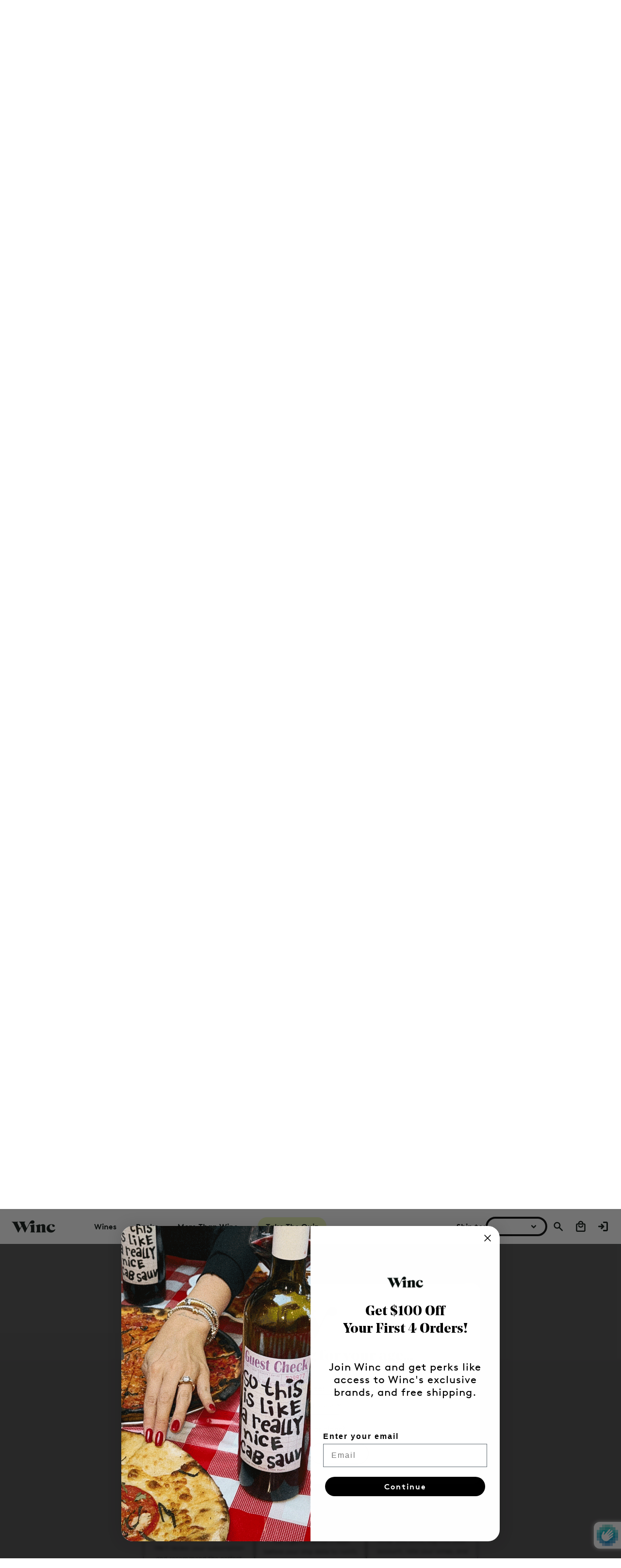

--- FILE ---
content_type: text/html; charset=utf-8
request_url: https://www.winc.com/pages/bright-cellars-activation
body_size: 104672
content:

<!doctype html>
<html
  id="main__html"
  class="no-js supports-no-cookies"
  lang="en"
><head>
<!-- Start of Shoplift scripts -->
<!-- 2025-04-04T04:30:15.9969650Z -->
<style>.shoplift-hide { opacity: 0 !important; }</style>
<style id="sl-preview-bar-hide">#preview-bar-iframe, #PBarNextFrameWrapper { display: none !important; }</style>
<script type="text/javascript">(function(rootPath, template, themeRole, themeId, isThemePreview){ /* Generated on 2026-01-25T00:00:06.4141757Z */(function(){"use strict";var $=document.createElement("style");$.textContent=`#shoplift-preview-control{position:fixed;max-width:332px;height:56px;background-color:#141414;z-index:9999;bottom:20px;display:flex;border-radius:8px;box-shadow:13px 22px 7px #0000,9px 14px 7px #00000003,5px 8px 6px #0000000d,2px 4px 4px #00000017,1px 1px 2px #0000001a,0 0 #0000001a;align-items:center;margin:0 auto;left:16px;right:16px;opacity:0;transform:translateY(20px);visibility:hidden;transition:opacity .4s ease-in-out,transform .4s ease-in-out,visibility 0s .4s}#shoplift-preview-control.visible{opacity:1;transform:translateY(0);visibility:visible;transition:opacity .4s ease-in-out,transform .4s ease-in-out,visibility 0s 0s}#shoplift-preview-control *{font-family:Inter,sans-serif;color:#fff;box-sizing:border-box;font-size:16px}#shoplift-preview-variant-title{font-weight:400;line-height:140%;font-size:16px;text-align:start;letter-spacing:-.16px;flex-grow:1;text-wrap:nowrap;overflow:hidden;text-overflow:ellipsis}#shoplift-preview-variant-selector{position:relative;display:block;padding:6px 0;height:100%;min-width:0;flex:1 1 auto}#shoplift-preview-variant-menu-trigger{border:none;cursor:pointer;width:100%;background-color:transparent;padding:0 16px;border-left:1px solid #333;border-right:1px solid #333;height:100%;display:flex;align-items:center;justify-content:start;gap:8px}#shoplift-preview-variant-selector .menu-variant-label{width:24px;height:24px;border-radius:50%;padding:6px;display:flex;justify-content:center;align-items:center;font-size:12px;font-style:normal;font-weight:600;line-height:100%;letter-spacing:-.12px;flex-shrink:0}#shoplift-preview-variant-selector .preview-variant-menu{position:absolute;bottom:110%;transform:translate3d(0,20px,0);visibility:hidden;pointer-events:none;opacity:0;cursor:pointer;background-color:#141414;border:1px solid #141414;border-radius:6px;width:100%;max-height:156px;overflow-y:auto;box-shadow:0 8px 16px #0003;z-index:1;transition:opacity .3s ease-in-out,transform .3s ease-in-out,visibility 0s .3s}#shoplift-preview-variant-selector .preview-variant-menu.preview-variant-menu__visible{visibility:visible;pointer-events:auto;opacity:100;transform:translateZ(0);transition:opacity .3s ease-in-out,transform .3s ease-in-out,visibility 0s 0s}@media screen and (max-width:400px){#shoplift-preview-variant-selector .preview-variant-menu{position:fixed;left:0;right:0;width:auto;bottom:110%}}#shoplift-preview-variant-selector .preview-variant-menu .preview-variant-menu--item{padding:12px 16px;display:flex;overflow:hidden}#shoplift-preview-variant-selector .preview-variant-menu .preview-variant-menu--item .menu-variant-label{margin-right:6px}#shoplift-preview-variant-selector .preview-variant-menu .preview-variant-menu--item span{overflow:hidden;text-overflow:ellipsis;text-wrap:nowrap;white-space:nowrap;color:#f6f6f6;font-size:14px;font-style:normal;font-weight:500}#shoplift-preview-variant-selector .preview-variant-menu .preview-variant-menu--item:hover{background-color:#545454}#shoplift-preview-variant-selector .preview-variant-menu .preview-variant-menu--item:last-of-type{border-bottom-left-radius:6px;border-bottom-right-radius:6px}#shoplift-preview-variant-selector .preview-variant-menu .preview-variant-menu--item:first-of-type{border-top-left-radius:6px;border-top-right-radius:6px}#shoplift-preview-control div:has(#shoplift-exit-preview-button){padding:0 16px}#shoplift-exit-preview-button{padding:6px 8px;font-weight:500;line-height:75%;border-radius:4px;background-color:transparent;border:none;text-decoration:none}#shoplift-exit-preview-button:hover{cursor:pointer;background-color:#333}/*$vite$:1*/`,document.head.appendChild($);var B=" daum[ /]| deusu/| yadirectfetcher|(?:^|[^g])news(?!sapphire)|(?<! (?:channel/|google/))google(?!(app|/google| pixel))|(?<! cu)bots?(?:\\b|_)|(?<!(?: ya| yandex|^job|inapp;) ?)search|(?<!(?:lib))http|(?<![hg]m)score|@[a-z][\\w-]+\\.|\\(\\)|\\.com|\\b\\d{13}\\b|^<|^[\\w \\.\\-\\(?:\\):]+(?:/v?\\d+(?:\\.\\d+)?(?:\\.\\d{1,10})*?)?(?:,|$)|^[^ ]{50,}$|^\\d+\\b|^\\w+/[\\w\\(\\)]*$|^active|^ad muncher|^amaya|^avsdevicesdk/|^biglotron|^bot|^bw/|^clamav[ /]|^client/|^cobweb/|^custom|^ddg[_-]android|^discourse|^dispatch/\\d|^downcast/|^duckduckgo|^facebook|^getright/|^gozilla/|^hobbit|^hotzonu|^hwcdn/|^jeode/|^jetty/|^jigsaw|^microsoft bits|^movabletype|^mozilla/\\d\\.\\d \\(compatible;?\\)$|^mozilla/\\d\\.\\d \\w*$|^navermailapp|^netsurf|^offline|^owler|^postman|^python|^rank|^read|^reed|^rest|^rss|^snapchat|^space bison|^svn|^swcd |^taringa|^thumbor/|^track|^valid|^w3c|^webbandit/|^webcopier|^wget|^whatsapp|^wordpress|^xenu link sleuth|^yahoo|^yandex|^zdm/\\d|^zoom marketplace/|^{{.*}}$|admin|analyzer|archive|ask jeeves/teoma|bit\\.ly/|bluecoat drtr|browsex|burpcollaborator|capture|catch|check|chrome-lighthouse|chromeframe|classifier|clean|cloud|crawl|cypress/|dareboost|datanyze|dejaclick|detect|dmbrowser|download|evc-batch/|feed|firephp|gomezagent|headless|httrack|hubspot marketing grader|hydra|ibisbrowser|images|insight|inspect|iplabel|ips-agent|java(?!;)|library|mail\\.ru/|manager|measure|neustar wpm|node|nutch|offbyone|optimize|pageburst|pagespeed|parser|perl|phantomjs|pingdom|powermarks|preview|proxy|ptst[ /]\\d|reputation|resolver|retriever|rexx;|rigor|rss\\b|scan|scrape|server|sogou|sparkler/|speedcurve|spider|splash|statuscake|synapse|synthetic|tools|torrent|trace|transcoder|url|virtuoso|wappalyzer|watch|webglance|webkit2png|whatcms/|zgrab",G=/bot|spider|crawl|http|lighthouse/i,V;function K(){if(V instanceof RegExp)return V;try{V=new RegExp(B,"i")}catch{V=G}return V}function j(l){return!!l&&K().test(l)}class L{timestamp;constructor(){this.timestamp=new Date}}class W extends L{type;testId;hypothesisId;constructor(t,e,i){super(),this.type=3,this.testId=t,this.hypothesisId=e,this.timestamp=i}}class J extends L{type;path;constructor(t){super(),this.type=4,this.path=t}}class Y extends L{type;cart;constructor(t){super(),this.type=5,this.cart=t}}class D extends Error{isBot;constructor(){super(),this.isBot=!0}}function Z(l,t,e){for(const i of t.selectors){const s=l.querySelectorAll(i.cssSelector);for(let r=0;r<s.length;r++)e(t.testId,t.hypothesisId)}H(l,t,(i,s,r,o,n)=>n(s,r),e)}function x(l,t,e){for(const i of t.selectors)F(l,t.testId,t.hypothesisId,i,e??(()=>{}));H(l,t,F,e??(()=>{}))}function M(l){return l.urlPatterns.reduce((t,e)=>{switch(e.operator){case"contains":return t+`.*${e}.*`;case"endsWith":return t+`.*${e}`;case"startsWith":return t+`${e}.*`}},"")}function H(l,t,e,i){new MutationObserver(()=>{for(const r of t.selectors)e(l,t.testId,t.hypothesisId,r,i)}).observe(l.documentElement,{childList:!0,subtree:!0})}function F(l,t,e,i,s){const r=l.querySelectorAll(i.cssSelector);for(let o=0;o<r.length;o++){let n=r.item(o);if(n instanceof HTMLElement&&n.dataset.shoplift!==""){n.dataset.shoplift="";for(const a of i.actions.sort(ot))n=Q(l,i.cssSelector,n,a)}}return r.length>0&&s?(s(t,e),!0):!1}function Q(l,t,e,i){switch(i.type){case"innerHtml":e.innerHTML=i.value;break;case"attribute":X(e,i.scope,i.value);break;case"css":tt(l,t,i.value);break;case"js":et(l,e,i);break;case"copy":return it(e);case"remove":st(e);break;case"move":rt(e,parseInt(i.value));break}return e}function X(l,t,e){l.setAttribute(t,e)}function tt(l,t,e){const i=l.createElement("style");i.innerHTML=`${t} { ${e} }`,l.getElementsByTagName("head")[0]?.appendChild(i)}function et(l,t,e){Function("document","element",`"use strict"; ${e.value}`)(l,t)}function it(l){const t=l.cloneNode(!0);if(!l.parentNode)throw"Can't copy node outside of DOM";return l.parentNode.insertBefore(t,l.nextSibling),t}function st(l){l.remove()}function rt(l,t){if(t===0)return;const e=Array.prototype.slice.call(l.parentElement.children).indexOf(l),i=Math.min(Math.max(e+t,0),l.parentElement.children.length-1);l.parentElement.children.item(i).insertAdjacentElement(t>0?"afterend":"beforebegin",l)}function ot(l,t){return N(l)-N(t)}function N(l){return l.type==="copy"||l.type==="remove"?0:1}var P=(l=>(l[l.Template=0]="Template",l[l.Theme=1]="Theme",l[l.UrlRedirect=2]="UrlRedirect",l[l.Script=3]="Script",l[l.Dom=4]="Dom",l[l.Price=5]="Price",l))(P||{});const nt="data:image/svg+xml,%3csvg%20width='12'%20height='12'%20viewBox='0%200%2012%2012'%20fill='none'%20xmlns='http://www.w3.org/2000/svg'%3e%3cpath%20d='M9.96001%207.90004C9.86501%207.90004%209.77001%207.86504%209.69501%207.79004L6.43501%204.53004C6.19501%204.29004%205.80501%204.29004%205.56501%204.53004L2.30501%207.79004C2.16001%207.93504%201.92001%207.93504%201.77501%207.79004C1.63001%207.64504%201.63001%207.40504%201.77501%207.26004L5.03501%204.00004C5.56501%203.47004%206.43001%203.47004%206.96501%204.00004L10.225%207.26004C10.37%207.40504%2010.37%207.64504%2010.225%207.79004C10.15%207.86004%2010.055%207.90004%209.96001%207.90004Z'%20fill='white'/%3e%3c/svg%3e",at="data:image/svg+xml,%3csvg%20width='14'%20height='24'%20viewBox='0%200%2014%2024'%20fill='none'%20xmlns='http://www.w3.org/2000/svg'%3e%3cpath%20d='M12.3976%2014.5255C12.2833%2013.8788%2012.0498%2013.3024%2011.6952%2012.7961C11.3416%2012.2898%2010.9209%2011.8353%2010.4353%2011.4317C9.94868%2011.0291%209.43546%2010.6488%208.89565%2010.292C8.48487%2010.049%208.09577%209.78565%207.72637%209.50402C7.35697%209.2224%207.08016%208.89503%206.89694%208.51987C6.71273%208.14471%206.67826%207.69533%206.79055%207.1697C6.86345%206.83216%206.97476%206.54647%207.12351%206.31162C7.27324%206.07778%207.47124%205.89986%207.7175%205.77684C7.96377%205.65483%208.21989%205.59383%208.48389%205.59383C8.88087%205.59383%209.17639%205.7016%209.3734%205.91714C9.56943%206.13268%209.68271%206.42345%209.71424%206.78946C9.74576%207.15547%209.72015%207.55401%209.63839%207.98509C9.55663%208.41617%209.43645%208.84724%209.27687%209.27934L13.5127%208.80149C13.9638%207.52656%2014.1017%206.42447%2013.9264%205.49725C13.751%204.56901%2013.2664%203.85122%2012.4724%203.34491C12.239%203.19648%2011.9779%203.07041%2011.6893%202.96569L12.0026%201.50979L9.86397%200L7.3875%201.50979L7.11169%202.78878C6.65166%202.8874%206.21724%203.01957%205.8114%203.19038C4.85292%203.594%204.06684%204.15115%203.45117%204.86385C2.83452%205.57655%202.42571%206.40108%202.22378%207.33847C2.06616%208.06947%202.04942%208.70796%202.17551%209.25087C2.30061%209.7948%202.52028%2010.2828%202.8355%2010.7139C3.14974%2011.145%203.51816%2011.5344%203.93977%2011.881C4.36039%2012.2288%204.782%2012.5521%205.20164%2012.851C5.68334%2013.1702%206.13844%2013.5169%206.56497%2013.8921C6.99052%2014.2672%207.31954%2014.7125%207.55004%2015.228C7.78055%2015.7445%207.81502%2016.3769%207.65347%2017.1262C7.56482%2017.5389%207.43676%2017.8765%207.27028%2018.1388C7.10381%2018.4011%206.89596%2018.5983%206.64772%2018.7295C6.3985%2018.8606%206.12071%2018.9267%205.8114%2018.9267C5.21641%2018.9267%204.79776%2018.6034%204.62833%2018.1632C4.4589%2017.7229%204.47367%2017.2583%204.60075%2016.5639C4.72782%2015.8705%205.05092%2015.1395%205.37107%2014.3699H1.17665C1.17665%2014.3699%200.207341%2016.1115%200.0310135%2017.6762C-0.0655232%2018.5302%200.0635208%2019.2653%200.41519%2019.8844C0.76686%2020.5036%201.33032%2020.9814%202.10655%2021.319C2.39222%2021.443%202.7104%2021.5447%203.05813%2021.623L2.54589%2024H7.17473L7.7047%2021.5386C8.08493%2021.442%208.43857%2021.3231%208.76562%2021.1787C9.73985%2020.7476%2010.52%2020.1427%2011.1071%2019.3649C11.6932%2018.5871%2012.0873%2017.7291%2012.2892%2016.7917C12.4744%2015.9295%2012.5099%2015.1741%2012.3966%2014.5275L12.3976%2014.5255Z'%20fill='white'/%3e%3c/svg%3e";async function lt(l){let t=l.replace(/-/g,"+").replace(/_/g,"/");for(;t.length%4;)t+="=";const e=atob(t),i=Uint8Array.from(e,o=>o.charCodeAt(0)),s=new Blob([i]).stream().pipeThrough(new DecompressionStream("gzip")),r=await new Response(s).text();return JSON.parse(r)}function _(l,t){return typeof t=="string"&&/\d{4}-\d{2}-\d{2}T\d{2}:\d{2}:\d{2}.\d+(?:Z|[+-]\d+)/.test(t)?new Date(t):t}function O(l,t){return t}function k(l,t=!1,e=!1,i=","){const s=l/100;if(e){const o=Math.round(s).toLocaleString("en-US");return i!==","?o.replace(/,/g,i):o}else{const r=t?",":".",o=s.toFixed(2).split("."),n=parseInt(o[0],10),a=o[1]??"00",c=n.toLocaleString("en-US");return i!==","?`${c.replace(/,/g,i)}${r}${a}`:t?`${c.replace(/,/g,".")}${r}${a}`:`${c}${r}${a}`}}function R(l,t,e,i){const s=t.replace("{{amount}}",k(l,!1,!1)).replace("{{amount_no_decimals}}",k(l,!1,!0)).replace("{{amount_with_comma_separator}}",k(l,!0,!1)).replace("{{amount_no_decimals_with_comma_separator}}",k(l,!0,!0)).replace("{{amount_with_space_separator}}",k(l,!1,!1," ")).replace("{{amount_no_decimals_with_space_separator}}",k(l,!1,!0," ")).replace("{{amount_with_apostrophe_separator}}",k(l,!1,!1,"'")).replace("{{amount_no_decimals_with_apostrophe_separator}}",k(l,!1,!0,"'")).replace("{{amount_with_period_and_space_separator}}",k(l,!1,!1,". ")).replace("{{amount_no_decimals_with_period_and_space_separator}}",k(l,!1,!0,". "));return i?`${s} ${e}`:s}function q(l){return l.replace(/[^\d.,\s-]/g,"").trim()}function ct(l){const t=new Map;for(const[e,i,s]of l.v)t.set(e,{priceInCents:i,compareAtPriceInCents:s});return t}function dt(l,t,e,i){const{priceInCents:s,compareAtPriceInCents:r}=e,{mf:o,c:n,cce:a}=i;if(l.getAttribute("data-sl-attribute-p")===t)l.innerHTML=R(s,o,n,a);else if(l.getAttribute("data-sl-attribute-cap")===t)r<=0||r<=s?l.remove():l.innerHTML=R(r,o,n,a);else if(l.getAttribute("data-sl-attribute-discount")===t&&!(r<=0||r<=s)){const h=Math.round((r-s)/r*100),u=q(R(r-s,o,n,!1)),p=l.getAttribute("data-sl-format")||"percent";p==="percent"?l.textContent=`-${h}%`:p==="amount"?l.textContent=`-${u}`:p==="both"&&(l.textContent=`-${h}% (-${u})`)}}function ht(l){const t=[],e={id:"url-pattern",operator:"contains",value:"/"};for(const[i,s,r]of l.v){t.push({id:`p-${i}`,cssSelector:`[data-sl-attribute-p="${i}"]`,urlPatterns:[e],actions:[{id:`p-action-${i}`,type:"innerHtml",scope:"price",value:R(s,l.mf,l.c,l.cce)}]});const o=r<=0||r<=s;if(t.push({id:`cap-${i}`,cssSelector:`[data-sl-attribute-cap="${i}"]`,urlPatterns:[e],actions:[{id:`cap-action-${i}`,type:o?"remove":"innerHtml",scope:"compare-at-price",value:o?"":R(r,l.mf,l.c,l.cce)}]}),!o&&r>s){const n=Math.round((r-s)/r*100),a=q(R(r-s,l.mf,l.c,!1));t.push({id:`d-${i}`,cssSelector:`[data-sl-attribute-discount="${i}"]`,urlPatterns:[e],actions:[{id:`d-action-${i}`,type:"js",scope:null,value:`(function(doc, el) {              var format = el.getAttribute('data-sl-format') || 'percent';              if (format === 'percent') {                el.textContent = '-${n}%';              } else if (format === 'amount') {                el.textContent = '-${a}';              } else if (format === 'both') {                el.textContent = '-${n}% (-${a})';              }            })`}]})}}return t}let U=!1;class pt{constructor(t,e,i,s,r,o,n,a,c,h,u){this.shop=t,this.host=e,this.eventHost=i,this.disableReferrerOverride=a,this.logHistory=[],this.legacySessionKey=`SHOPLIFT_SESSION_${this.shop}`,this.cssHideClass=s?"shoplift-hide":"",this.testConfigs=h.map(d=>({...d,startAt:new Date(d.startAt),statusHistory:d.statusHistory.map(v=>({...v,createdAt:new Date(v.createdAt)}))})),this.inactiveTestConfigs=u,this.sendPageView=!!r,this.shopliftDebug=o===!0,this.gaConfig=n!=={"sendEvents":true,"mode":"gtag"}?n:{sendEvents:!1},this.fetch=window.fetch.bind(window),this.localStorageSet=window.localStorage.setItem.bind(window.localStorage),this.localStorageGet=window.localStorage.getItem.bind(window.localStorage);const p=this.getDeviceType();this.device=p!=="tablet"?p:"mobile",this.state=this.loadState(),this.shopifyAnalyticsId=this.getShopifyAnalyticsId(),this.testsFilteredByAudience=h.filter(d=>d.status=="active"),this.getCountryTimeout=c===1000?1e3:c,this.log("State Loaded",JSON.stringify(this.state))}DATA_SL_ATTRIBUTE_P="data-sl-attribute-p";DATA_SL_TEST_ID="data-sl-test-id";VIEWPORT_TRACK_THRESHOLD=.5;temporarySessionKey="Shoplift_Session";essentialSessionKey="Shoplift_Essential";analyticsSessionKey="Shoplift_Analytics";priceSelectorsSessionKey="Shoplift_PriceSelectors";legacySessionKey;cssHideClass;testConfigs;inactiveTestConfigs;testsFilteredByAudience;sendPageView;shopliftDebug;gaConfig;getCountryTimeout;state;shopifyAnalyticsId;cookie=document.cookie;isSyncing=!1;isSyncingGA=!1;fetch;localStorageSet;localStorageGet;sessionStorageSet=window.sessionStorage.setItem.bind(window.sessionStorage);sessionStorageGet=window.sessionStorage.getItem.bind(window.sessionStorage);urlParams=new URLSearchParams(window.location.search);device;logHistory;activeViewportObservers=new Map;deriveCategoryFromExistingTests(){if(!this.state.temporary.testCategory&&this.state.essential.visitorTests.length>0){const t=this.state.essential.visitorTests.some(e=>{if(!e.hypothesisId)return!1;const i=this.getHypothesis(e.hypothesisId);return i&&["theme","basicScript","price"].includes(i.type)});this.state.temporary.testCategory=t?"global":"conditional",this.persistTemporaryState(),this.log("Derived test category from existing visitorTests: %s",this.state.temporary.testCategory)}}async init(){try{if(this.log("Shoplift script initializing"),window.Shopify&&window.Shopify.designMode){this.log("Skipping script for design mode");return}if(window.location.href.includes("slScreenshot=true")){this.log("Skipping script for screenshot");return}if(window.location.hostname.endsWith(".edgemesh.com")){this.log("Skipping script for preview");return}if(window.location.href.includes("isShopliftMerchant")){const e=this.urlParams.get("isShopliftMerchant")==="true";this.log("Setting merchant session to %s",e),this.state.temporary.isMerchant=e,this.persistTemporaryState()}if(this.state.temporary.isMerchant){this.log("Setting up preview for merchant"),typeof window.shoplift!="object"&&this.setShopliftStub(),this.state.temporary.previewConfig||this.hidePage(),await this.initPreview(),document.querySelector("#sl-preview-bar-hide")?.remove();return}if(this.state.temporary.previewConfig=void 0,j(navigator.userAgent))return;if(navigator.userAgent.includes("Chrome/118")){this.log("Random: %o",[Math.random(),Math.random(),Math.random()]);const e=await this.makeRequest({url:`${this.eventHost}/api/v0/events/ip`,method:"get"}).then(i=>i?.json());this.log(`IP: ${e}`),this.makeRequest({url:`${this.eventHost}/api/v0/logs`,method:"post",data:JSON.stringify(this.debugState(),O)}).catch()}if(this.shopifyAnalyticsId=this.getShopifyAnalyticsId(),this.monitorConsentChange(),this.checkForThemePreview())return;if(!this.disableReferrerOverride&&this.state.temporary.originalReferrer!=null){this.log(`Overriding referrer from '${document.referrer}' to '${this.state.temporary.originalReferrer}'`);const e=this.state.temporary.originalReferrer;delete this.state.temporary.originalReferrer,this.persistTemporaryState(),Object.defineProperty(document,"referrer",{get:()=>e,enumerable:!0,configurable:!0})}if(await this.refreshVisitor(this.shopifyAnalyticsId),await this.handleVisitorTest()){this.log("Redirecting for visitor test");return}this.setShoplift(),this.showPage(),this.ensureCartAttributesForExistingPriceTests(!1),await this.finalize(),console.log("SHOPLIFT SCRIPT INITIALIZED!")}catch(t){if(t instanceof D)return;throw t}finally{typeof window.shoplift!="object"&&this.setShopliftStub()}}getVariantColor(t){switch(t){case"a":return{text:"#141414",bg:"#E2E2E2"};case"b":return{text:"rgba(255, 255, 255, 1)",bg:"rgba(37, 99, 235, 1)"}}}getDefaultVariantTitle(t){return t.title?t.title:t.type==="price"?t.isControl?"Original prices":"Variant prices":t.isControl?"Original":"Untitled variant "+t.label.toUpperCase()}async initPreview(){const t=this.urlParams.get("previewConfig");if(t){this.state.temporary.previewConfig=void 0,this.log("Setting up the preview"),this.log("Found preview config, writing to temporary state");const e=await lt(t);if(this.state.temporary.previewConfig=e,this.state.temporary.previewConfig.testTypeCategory===P.Price){this.hidePage(!0);const s=this.state.temporary.previewConfig;let r=`${this.host}/api/dom-selectors/${s.storeId}/${s.testId}/${s.isDraft||!1}`;s.shopifyProductId&&(r+=`?productId=${s.shopifyProductId}`);const o=await this.makeJsonRequest({method:"get",url:r}).catch(n=>(this.log("Error getting domSelectors",n),null));s.variants.forEach(n=>n.domSelectors=o[n.id]?.domSelectors)}this.persistTemporaryState();const i=new URL(window.location.toString());i.searchParams.delete("previewConfig"),this.queueRedirect(i)}else if(this.state.temporary.previewConfig){this.showPage();const e=this.state.temporary.previewConfig;e.testTypeCategory===P.Template&&this.handleTemplatePreview(e)&&this.initPreviewControls(e),e.testTypeCategory===P.UrlRedirect&&this.handleUrlPreview(e)&&this.initPreviewControls(e),e.testTypeCategory===P.Script&&this.handleScriptPreview(e)&&this.initPreviewControls(e),e.testTypeCategory===P.Price&&await this.handlePricePreview(e)&&this.initPreviewControls(e)}}initPreviewControls(t){document.addEventListener("DOMContentLoaded",()=>{const e=t.variants.find(v=>v.id===t.currentVariant),i=e?.label||"a",s=t.variants,r=document.createElement("div");r.id="shoplift-preview-control";const o=document.createElement("div"),n=document.createElement("img");n.src=at,n.height=24,n.width=14,o.style.padding="0 16px",o.style.lineHeight="100%",o.appendChild(n),r.appendChild(o);const a=document.createElement("div");a.id="shoplift-preview-variant-selector";const c=document.createElement("button");c.id="shoplift-preview-variant-menu-trigger";const h=document.createElement("div");h.className="menu-variant-label",h.style.backgroundColor=this.getVariantColor(i).bg,h.style.color=this.getVariantColor(i).text,h.innerText=i.toUpperCase(),c.appendChild(h);const u=document.createElement("span");if(u.id="shoplift-preview-variant-title",u.innerText=e?this.getDefaultVariantTitle(e):"Untitled variant "+i.toUpperCase(),c.appendChild(u),s.length>1){const v=document.createElement("img");v.src=nt,v.width=12,v.height=12,v.style.height="12px",v.style.width="12px",c.appendChild(v);const T=document.createElement("div");T.className="preview-variant-menu";for(const m of t.variants.filter(S=>S.id!==t.currentVariant)){const S=document.createElement("div");S.className="preview-variant-menu--item";const I=document.createElement("div");I.className="menu-variant-label",I.style.backgroundColor=this.getVariantColor(m.label).bg,I.style.color=this.getVariantColor(m.label).text,I.style.flexShrink="0",I.innerText=m.label.toUpperCase(),S.appendChild(I);const y=document.createElement("span");y.innerText=this.getDefaultVariantTitle(m),S.appendChild(y),S.addEventListener("click",()=>{this.pickVariant(m.id)}),T.appendChild(S)}a.appendChild(T),c.addEventListener("click",()=>{T.className!=="preview-variant-menu preview-variant-menu__visible"?T.classList.add("preview-variant-menu__visible"):T.classList.remove("preview-variant-menu__visible")}),document.addEventListener("click",m=>{m.target instanceof Element&&!c.contains(m.target)&&T.className==="preview-variant-menu preview-variant-menu__visible"&&T.classList.remove("preview-variant-menu__visible")})}else c.style.pointerEvents="none",h.style.margin="0";a.appendChild(c),r.appendChild(a);const p=document.createElement("div"),d=document.createElement("button");d.id="shoplift-exit-preview-button",d.innerText="Exit",p.appendChild(d),d.addEventListener("click",()=>{this.exitPreview()}),r.appendChild(p),document.body.appendChild(r),requestAnimationFrame(()=>{r.classList.add("visible")})}),this.ensureCartAttributesForExistingPriceTests(!0)}pickVariant(t){if(this.state.temporary.previewConfig){const e=this.state.temporary.previewConfig,i=new URL(window.location.toString());if(e.testTypeCategory===P.UrlRedirect){const s=e.variants.find(r=>r.id===e.currentVariant)?.redirectUrl;if(i.pathname===s){const r=e.variants.find(o=>o.id===t)?.redirectUrl;r&&(i.pathname=r)}}if(e.testTypeCategory===P.Template){const s=e.variants.find(r=>r.id===e.currentVariant)?.pathName;if(s&&i.pathname===s){const r=e.variants.find(o=>o.id===t)?.pathName;r&&r!==s&&(i.pathname=r)}}e.currentVariant=t,this.persistTemporaryState(),this.queueRedirect(i)}}exitPreview(){const t=new URL(window.location.toString());if(this.state.temporary.previewConfig?.testTypeCategory===P.Template&&t.searchParams.delete("view"),this.state.temporary.previewConfig?.testTypeCategory===P.Script&&t.searchParams.delete("slVariant"),this.state.temporary.previewConfig?.testTypeCategory===P.UrlRedirect){const i=this.state.temporary.previewConfig.variants.filter(r=>!r.isControl&&r.redirectUrl!==null).map(r=>r.redirectUrl),s=this.state.temporary.previewConfig.variants.find(r=>r.label==="a")?.redirectUrl;i.includes(t.pathname)&&s&&(t.pathname=s)}this.state.temporary.previewConfig=void 0,this.persistTemporaryState(),this.hidePage(),this.queueRedirect(t)}handleTemplatePreview(t){const e=t.currentVariant,i=t.variants.find(a=>a.id===e);if(!i)return!1;const s=t.variants.find(a=>a.isControl);if(!s)return!1;this.log("Setting up template preview for type",s.type);const r=new URL(window.location.toString()),o=r.searchParams.get("view"),n=i.type===s.type;return!n&&!i.isControl&&template.suffix===s.affix&&this.typeFromTemplate()===s.type&&i.pathName!==null?(this.log("Hit control template type, redirecting to the variant url"),this.hidePage(),r.pathname=i.pathName,this.queueRedirect(r),!0):(!i.isControl&&this.typeFromTemplate()==i.type&&template.suffix===s.affix&&n&&o!==(i.affix||"__DEFAULT__")&&(this.log("Template type and affix match control, updating the view param"),r.searchParams.delete("view"),this.log("Setting the new viewParam to",i.affix||"__DEFAULT__"),this.hidePage(),r.searchParams.set("view",i.affix||"__DEFAULT__"),this.queueRedirect(r)),o!==null&&o!==i.affix&&(r.searchParams.delete("view"),this.hidePage(),this.queueRedirect(r)),!0)}handleUrlPreview(t){const e=t.currentVariant,i=t.variants.find(o=>o.id===e),s=t.variants.find(o=>o.isControl)?.redirectUrl;if(!i)return!1;this.log("Setting up URL redirect preview");const r=new URL(window.location.toString());return r.pathname===s&&!i.isControl&&i.redirectUrl!==null&&(this.log("Url matches control, redirecting"),this.hidePage(),r.pathname=i.redirectUrl,this.queueRedirect(r)),!0}handleScriptPreview(t){const e=t.currentVariant,i=t.variants.find(o=>o.id===e);if(!i)return!1;this.log("Setting up script preview");const s=new URL(window.location.toString());return s.searchParams.get("slVariant")!==i.id&&(this.log("current id doesn't match the variant, redirecting"),s.searchParams.delete("slVariant"),this.log("Setting the new slVariantParam"),this.hidePage(),s.searchParams.set("slVariant",i.id),this.queueRedirect(s)),!0}async handlePricePreview(t){const e=t.currentVariant,i=t.variants.find(s=>s.id===e);return i?(this.log("Setting up price preview"),i.domSelectors&&i.domSelectors.length>0&&(x(document,{testId:t.testId,hypothesisId:i.id,selectors:i.domSelectors}),this.ensureCartAttributesForExistingPriceTests(!0)),!0):!1}async finalize(){const t=await this.getCartState();t!==null&&this.queueCartUpdate(t),this.pruneStateAndSave(),await this.syncAllEvents()}setShoplift(){this.log("Setting up public API");const e=this.urlParams.get("slVariant")==="true",i=e?null:this.urlParams.get("slVariant");window.shoplift={isHypothesisActive:async s=>{if(this.log("Script checking variant for hypothesis '%s'",s),e)return this.log("Forcing variant for hypothesis '%s'",s),!0;if(i!==null)return this.log("Forcing hypothesis '%s'",i),s===i;const r=this.testConfigs.find(n=>n.hypotheses.some(a=>a.id===s));if(!r)return this.log("No test found for hypothesis '%s'",s),!1;const o=this.state.essential.visitorTests.find(n=>n.testId===r.id);return o?(this.log("Active visitor test found",s),o.hypothesisId===s):(await this.manuallySplitVisitor(r),this.testConfigs.some(n=>n.hypotheses.some(a=>a.id===s&&this.state.essential.visitorTests.some(c=>c.hypothesisId===a.id))))},setAnalyticsConsent:async s=>{await this.onConsentChange(s,!0)},getVisitorData:()=>({visitor:this.state.analytics.visitor,visitorTests:this.state.essential.visitorTests.filter(s=>!s.isInvalid).map(s=>{const{shouldSendToGa:r,savedAt:o,...n}=s;return n})})}}setShopliftStub(){this.log("Setting up stubbed public API");const e=this.urlParams.get("slVariant")==="true",i=e?null:this.urlParams.get("slVariant");window.shoplift={isHypothesisActive:s=>Promise.resolve(e||s===i),setAnalyticsConsent:()=>Promise.resolve(),getVisitorData:()=>({visitor:null,visitorTests:[]})}}async manuallySplitVisitor(t){this.log("Starting manual split for test '%s'",t.id),await this.handleVisitorTest([t]);const e=this.getReservationForTest(t.id);e&&!e.isRealized&&e.entryCriteriaKey&&(this.log("Realizing manual API reservation for test '%s'",t.id),this.realizeReservationForCriteria(e.entryCriteriaKey)),this.saveState(),this.syncAllEvents()}async handleVisitorTest(t){await this.filterTestsByAudience(this.testConfigs,this.state.analytics.visitor??this.buildBaseVisitor(),this.state.essential.visitorTests),this.deriveCategoryFromExistingTests(),this.clearStaleReservations();let e=t?t.filter(i=>this.testsFilteredByAudience.some(s=>s.id===i.id)):[...this.testsForUrl(this.testsFilteredByAudience),...this.domTestsForUrl(this.testsFilteredByAudience)];try{if(e.length===0)return this.log("No tests found"),!1;this.log("Checking for existing visitor test on page");const i=this.getCurrentVisitorHypothesis(e);if(i){this.log("Found current visitor test");const a=this.considerRedirect(i);return a&&(this.log("Redirecting for current visitor test"),this.redirect(i)),a}const s=this.getReservationForCurrentPage();if(s){this.log("Found matching reservation for current page: %s",s.testId);const a=this.getHypothesis(s.hypothesisId);if(a){a.type!=="price"&&this.realizeReservationForCriteria(s.entryCriteriaKey);const c=this.considerRedirect(a);return c&&this.redirect(a),c}}this.log("No active test relation for test page");const r=this.testsForUrl(this.inactiveTestConfigs.filter(a=>this.testIsPaused(a)&&a.hypotheses.some(c=>this.state.essential.visitorTests.some(h=>h.hypothesisId===c.id)))).map(a=>a.id);if(r.length>0)return this.log("Visitor has paused tests for test page, skipping test assignment: %o",r),!1;if(!this.state.temporary.testCategory){const a=this.testsFilteredByAudience.filter(h=>this.isGlobalEntryCriteria(this.getEntryCriteriaKey(h))),c=this.testsFilteredByAudience.filter(h=>!this.isGlobalEntryCriteria(this.getEntryCriteriaKey(h)));if(this.log("Category dice roll - global tests: %o, conditional tests: %o",a.map(h=>({id:h.id,title:h.title,criteria:this.getEntryCriteriaKey(h)})),c.map(h=>({id:h.id,title:h.title,criteria:this.getEntryCriteriaKey(h)}))),a.length>0&&c.length>0){const h=a.length,u=c.length,p=h+u,d=Math.random()*p;this.state.temporary.testCategory=d<h?"global":"conditional",this.log("Category dice roll: rolled %.2f of %d (global weight: %d, conditional weight: %d), selected '%s'",d,p,h,u,this.state.temporary.testCategory)}else a.length>0?(this.state.temporary.testCategory="global",this.log("Only global tests available, setting category to global")):(this.state.temporary.testCategory="conditional",this.log("Only conditional tests available, setting category to conditional"));this.persistTemporaryState()}const o=this.state.temporary.testCategory;if(this.log("Visitor test category: %s",o),o==="global"){const a=this.testsFilteredByAudience.filter(c=>!this.isGlobalEntryCriteria(this.getEntryCriteriaKey(c)));for(const c of a)this.markTestAsBlocked(c,"category:global");e=e.filter(c=>this.isGlobalEntryCriteria(this.getEntryCriteriaKey(c)))}else{const a=this.testsFilteredByAudience.filter(c=>this.isGlobalEntryCriteria(this.getEntryCriteriaKey(c)));for(const c of a)this.markTestAsBlocked(c,"category:conditional");e=e.filter(c=>!this.isGlobalEntryCriteria(this.getEntryCriteriaKey(c)))}if(e.length===0)return this.log("No tests remaining after category filter"),!1;this.createReservations(e);const n=this.getReservationForCurrentPage();if(n&&!n.isRealized){const a=this.getHypothesis(n.hypothesisId);if(a){a.type!=="price"&&this.realizeReservationForCriteria(n.entryCriteriaKey);const c=this.considerRedirect(a);return c&&(this.log("Redirecting for new test"),this.redirect(a)),c}}return!1}finally{this.includeInDomTests(),this.saveState()}}includeInDomTests(){this.applyControlForAudienceFilteredPriceTests();const t=this.getDomTestsForCurrentUrl(),e=this.getVisitorDomHypothesis(t);for(const i of t){this.log("Evaluating dom test '%s'",i.id);const s=i.hypotheses.some(d=>d.type==="price");if(this.state.essential.visitorTests.find(d=>d.testId===i.id&&d.isInvalid&&!d.hypothesisId)){if(this.log("Visitor is blocked from test '%s', applying control prices if price test",i.id),s){const d=i.hypotheses.find(v=>v.isControl);d?.priceData&&(this.applyPriceTestWithMapLookup(i.id,d,[d],()=>{this.log("Control prices applied for blocked visitor, no metrics tracked")}),this.updatePriceTestHiddenInputs(i.id,"control",!1))}continue}const o=this.getReservationForTest(i.id);let n=null,a=!1;const c=e.find(d=>i.hypotheses.some(v=>d.id===v.id));if(o)n=this.getHypothesis(o.hypothesisId)??null,this.log("Using reserved hypothesis '%s' for test '%s'",o.hypothesisId,i.id);else if(c)n=c,this.log("Using existing hypothesis assignment for test '%s'",i.id);else if(s){const d=this.visitorActiveTestTypeWithReservations();d?(a=!0,this.log("Visitor already in test type '%s', treating as non-test for price test '%s'",d,i.id)):n=this.pickHypothesis(i)}else n=this.pickHypothesis(i);if(a&&s){const d=i.hypotheses.find(v=>v.isControl);d?.priceData&&(this.log("Applying control prices for non-test visitor on price test '%s' (Map-based)",i.id),this.applyPriceTestWithMapLookup(i.id,d,[d],()=>{this.log("Control prices applied for non-test visitor, no metrics tracked")}),this.updatePriceTestHiddenInputs(i.id,"control",!1));continue}if(!n){this.log("Failed to pick hypothesis for test");continue}const h=i.bayesianRevision??4,u=n.type==="price",p=h>=5;if(u&&p){if(this.log(`Price test with Map-based lookup (v${h}): ${i.id}`),!n.priceData){this.log("No price data for hypothesis '%s', skipping",n.id);continue}const d=n.isControl?"control":"variant";this.log(`Setting up Map-based price test for ${d} (test: ${i.id})`),this.applyPriceTestWithMapLookup(i.id,n,i.hypotheses,v=>{const T=this.getReservationForTest(v);T&&!T.isRealized&&T.entryCriteriaKey?this.realizeReservationForCriteria(T.entryCriteriaKey):this.queueAddVisitorToTest(v,n),this.saveState(),this.queuePageView(window.location.pathname),this.syncAllEvents()});continue}if(u&&!p){this.log(`Price test without viewport tracking (v${h}): ${i.id}`);const d=this.getDomSelectorsForHypothesis(n);if(d.length===0)continue;x(document,{testId:i.id,hypothesisId:n.id,selectors:d},v=>{this.queueAddVisitorToTest(v,n),this.saveState(),this.queuePageView(window.location.pathname),this.syncAllEvents()});continue}if(!n.domSelectors||n.domSelectors.length===0){this.log("No selectors found, skipping hypothesis");continue}x(document,{testId:i.id,hypothesisId:n.id,selectors:n.domSelectors},d=>{this.queueAddVisitorToTest(d,n),this.saveState(),this.queuePageView(window.location.pathname),this.syncAllEvents()})}}considerRedirect(t){if(this.log("Considering redirect for hypothesis '%s'",t.id),t.isControl)return this.log("Skipping redirect for control"),!1;if(t.type==="basicScript"||t.type==="manualScript")return this.log("Skipping redirect for script test"),!1;const e=this.state.essential.visitorTests.find(o=>o.hypothesisId===t.id),i=new URL(window.location.toString()),r=new URLSearchParams(window.location.search).get("view");if(t.type==="theme"){if(!(t.themeId===themeId)){if(this.log("Theme id '%s' is not hypothesis theme ID '%s'",t.themeId,themeId),e&&e.themeId!==t.themeId&&(e.themeId===themeId||!this.isThemePreview()))this.log("On old theme, redirecting and updating local visitor"),e.themeId=t.themeId;else if(this.isThemePreview())return this.log("On non-test theme, skipping redirect"),!1;return this.log("Hiding page to redirect for theme test"),this.hidePage(),!0}return!1}else if(t.type!=="dom"&&t.type!=="price"&&t.affix!==template.suffix&&t.affix!==r||t.redirectPath&&!i.pathname.endsWith(t.redirectPath))return this.log("Hiding page to redirect for template test"),this.hidePage(),!0;return this.log("Not redirecting"),!1}redirect(t){if(this.log("Redirecting to hypothesis '%s'",t.id),t.isControl)return;const e=new URL(window.location.toString());if(e.searchParams.delete("view"),t.redirectPath){const i=RegExp("^(/w{2}-w{2})/").exec(e.pathname);if(i&&i.length>1){const s=i[1];e.pathname=`${s}${t.redirectPath}`}else e.pathname=t.redirectPath}else t.type==="theme"?(e.searchParams.set("_ab","0"),e.searchParams.set("_fd","0"),e.searchParams.set("_sc","1"),e.searchParams.set("preview_theme_id",t.themeId.toString())):t.type!=="urlRedirect"&&e.searchParams.set("view",t.affix);this.queueRedirect(e)}async refreshVisitor(t){if(t===null||!this.state.essential.isFirstLoad||!this.testConfigs.some(i=>i.visitorOption!=="all"))return;this.log("Refreshing visitor"),this.hidePage();const e=await this.getVisitor(t);e&&e.id&&this.updateLocalVisitor(e)}buildBaseVisitor(){return{shopifyAnalyticsId:this.shopifyAnalyticsId,device:this.device,country:null,...this.state.essential.initialState}}getInitialState(){const t=this.getUTMValue("utm_source")??"",e=this.getUTMValue("utm_medium")??"",i=this.getUTMValue("utm_campaign")??"",s=this.getUTMValue("utm_content")??"",r=window.document.referrer,o=this.device;return{createdAt:new Date,utmSource:t,utmMedium:e,utmCampaign:i,utmContent:s,referrer:r,device:o}}checkForThemePreview(){return this.log("Checking for theme preview"),window.location.hostname.endsWith(".shopifypreview.com")?(this.log("on shopify preview domain"),this.clearThemeBar(!0,!1,this.state),document.querySelector("#sl-preview-bar-hide")?.remove(),!1):this.isThemePreview()?this.state.essential.visitorTests.some(t=>t.isThemeTest&&t.hypothesisId!=null&&this.getHypothesis(t.hypothesisId)&&t.themeId===themeId)?(this.log("On active theme test, removing theme bar"),this.clearThemeBar(!1,!0,this.state),!1):this.state.essential.visitorTests.some(t=>t.isThemeTest&&t.hypothesisId!=null&&!this.getHypothesis(t.hypothesisId)&&t.themeId===themeId)?(this.log("Visitor is on an inactive theme test, redirecting to main theme"),this.redirectToMainTheme(),!0):this.state.essential.isFirstLoad?(this.log("No visitor found on theme preview, redirecting to main theme"),this.redirectToMainTheme(),!0):this.inactiveTestConfigs.some(t=>t.hypotheses.some(e=>e.themeId===themeId))?(this.log("Current theme is an inactive theme test, redirecting to main theme"),this.redirectToMainTheme(),!0):this.testConfigs.some(t=>t.hypotheses.some(e=>e.themeId===themeId))?(this.log("Falling back to clearing theme bar"),this.clearThemeBar(!1,!0,this.state),!1):(this.log("No tests on current theme, skipping script"),this.clearThemeBar(!0,!1,this.state),document.querySelector("#sl-preview-bar-hide")?.remove(),!0):(this.log("Not on theme preview"),this.clearThemeBar(!0,!1,this.state),!1)}redirectToMainTheme(){this.hidePage();const t=new URL(window.location.toString());t.searchParams.set("preview_theme_id",""),this.queueRedirect(t)}testsForUrl(t){const e=new URL(window.location.href),i=this.typeFromTemplate();return t.filter(s=>s.hypotheses.some(r=>r.type!=="dom"&&r.type!=="price"&&(r.isControl&&r.type===i&&r.affix===template.suffix||r.type==="theme"||r.isControl&&r.type==="urlRedirect"&&r.redirectPath&&e.pathname.endsWith(r.redirectPath)||r.type==="basicScript"))&&(s.ignoreTestViewParameterEnforcement||!e.searchParams.has("view")||s.hypotheses.map(r=>r.affix).includes(e.searchParams.get("view")??"")))}domTestsForUrl(t){const e=new URL(window.location.href);return t.filter(i=>i.hypotheses.some(s=>s.type!=="dom"&&s.type!=="price"?!1:s.type==="price"&&s.priceData&&s.priceData.v.length>0?!0:s.domSelectors&&s.domSelectors.some(r=>new RegExp(M(r)).test(e.toString()))))}async filterTestsByAudience(t,e,i){const s=[];let r=e.country;!r&&t.some(o=>o.requiresCountry&&!i.some(n=>n.testId===o.id))&&(this.log("Hiding page to check geoip"),this.hidePage(),r=await this.makeJsonRequest({method:"get",url:`${this.eventHost}/api/v0/visitors/get-country`,signal:AbortSignal.timeout(this.getCountryTimeout)}).catch(o=>(this.log("Error getting country",o),null)));for(const o of t){if(this.log("Checking audience for test '%s'",o.id),this.state.essential.visitorTests.some(c=>c.testId===o.id&&c.hypothesisId==null)){console.log(`Skipping blocked test '${o.id}'`);continue}const n=this.visitorCreatedDuringTestActive(o.statusHistory);(i.some(c=>c.testId===o.id&&(o.device==="all"||o.device===e.device&&o.device===this.device))||this.isTargetAudience(o,e,n,r))&&(this.log("Visitor is in audience for test '%s'",o.id),s.push(o))}this.testsFilteredByAudience=s}isTargetAudience(t,e,i,s){const r=this.getChannel(e);return(t.device==="all"||t.device===e.device&&t.device===this.device)&&(t.visitorOption==="all"||t.visitorOption==="new"&&i||t.visitorOption==="returning"&&!i)&&(t.targetAudiences.length===0||t.targetAudiences.reduce((o,n)=>o||n.reduce((a,c)=>a&&c(e,i,r,s),!0),!1))}visitorCreatedDuringTestActive(t){let e="";for(const i of t){if(this.state.analytics.visitor!==null&&this.state.analytics.visitor.createdAt<i.createdAt||this.state.essential.initialState.createdAt<i.createdAt)break;e=i.status}return e==="active"}getDomTestsForCurrentUrl(){return this.domTestsForUrl(this.testsFilteredByAudience)}getCurrentVisitorHypothesis(t){return t.flatMap(e=>e.hypotheses).find(e=>e.type!=="dom"&&e.type!=="price"&&this.state.essential.visitorTests.some(i=>i.hypothesisId===e.id))}getVisitorDomHypothesis(t){return t.flatMap(e=>e.hypotheses).filter(e=>(e.type==="dom"||e.type==="price")&&this.state.essential.visitorTests.some(i=>i.hypothesisId===e.id))}getHypothesis(t){return this.testConfigs.filter(e=>e.hypotheses.some(i=>i.id===t)).map(e=>e.hypotheses.find(i=>i.id===t))[0]}getDomSelectorsForHypothesis(t){if(!t)return[];if(t.domSelectors&&t.domSelectors.length>0)return t.domSelectors;if(t.priceData){const e=`${this.priceSelectorsSessionKey}_${t.id}`;try{const s=sessionStorage.getItem(e);if(s){const r=JSON.parse(s);return t.domSelectors=r,this.log("Loaded %d price selectors from cache for hypothesis '%s'",r.length,t.id),r}}catch{}const i=ht(t.priceData);t.domSelectors=i;try{sessionStorage.setItem(e,JSON.stringify(i)),this.log("Generated and cached %d price selectors for hypothesis '%s'",i.length,t.id)}catch{this.log("Generated %d price selectors for hypothesis '%s' (cache unavailable)",i.length,t.id)}return i}return[]}hasThemeTest(t){return t.some(e=>e.hypotheses.some(i=>i.type==="theme"))}hasTestThatIsNotThemeTest(t){return t.some(e=>e.hypotheses.some(i=>i.type!=="theme"&&i.type!=="dom"&&i.type!=="price"))}hasThemeAndOtherTestTypes(t){return this.hasThemeTest(t)&&this.hasTestThatIsNotThemeTest(t)}testIsPaused(t){return t.status==="paused"||t.status==="incompatible"||t.status==="suspended"}visitorActiveTestType(){const t=this.state.essential.visitorTests.filter(e=>this.testConfigs.some(i=>i.hypotheses.some(s=>s.id==e.hypothesisId)));return t.length===0?null:t.some(e=>e.isThemeTest)?"theme":"templateOrUrlRedirect"}getReservationType(t){return t==="price"||this.isTemplateTestType(t)?"deferred":"immediate"}isTemplateTestType(t){return["product","collection","landing","index","cart","search","blog","article","collectionList"].includes(t)}getEntryCriteriaKey(t){const e=t.hypotheses.find(i=>i.isControl);if(!e)return`unknown:${t.id}`;switch(e.type){case"theme":return"global:theme";case"basicScript":return"global:autoApi";case"price":return"global:price";case"manualScript":return`conditional:manualApi:${t.id}`;case"urlRedirect":return`conditional:url:${e.redirectPath||"unknown"}`;default:return`conditional:template:${e.type}`}}isGlobalEntryCriteria(t){return t.startsWith("global:")}groupTestsByEntryCriteria(t){const e=new Map;for(const i of t){const s=this.getEntryCriteriaKey(i),r=e.get(s)||[];r.push(i),e.set(s,r)}return e}doesCurrentPageMatchEntryCriteria(t){if(this.isGlobalEntryCriteria(t))return!0;if(t==="conditional:manualApi")return!1;if(t.startsWith("conditional:url:")){const e=t.replace("conditional:url:","");return window.location.pathname.endsWith(e)}if(t.startsWith("conditional:template:")){const e=t.replace("conditional:template:","");return this.typeFromTemplate()===e}return!1}hasActiveReservation(){const t=this.getActiveReservations();return Object.values(t).some(e=>!e.isRealized)}getActiveReservation(){const t=this.getActiveReservations();return Object.values(t).find(e=>!e.isRealized)??null}clearStaleReservations(){const t=this.state.temporary.testReservations;if(!t)return;let e=!1;for(const[i,s]of Object.entries(t)){const r=this.testConfigs.find(n=>n.id===s.testId);if(!r){this.log("Test '%s' no longer in config, clearing reservation for criteria '%s'",s.testId,i),delete t[i],e=!0;continue}if(r.status!=="active"){this.log("Test '%s' status is '%s', clearing reservation for criteria '%s'",s.testId,r.status,i),delete t[i],e=!0;continue}this.testsFilteredByAudience.some(n=>n.id===s.testId)||(this.log("Visitor no longer passes audience for test '%s', clearing reservation for criteria '%s'",s.testId,i),delete t[i],e=!0)}e&&this.persistTemporaryState()}createReservations(t){if(this.state.temporary.testReservations||(this.state.temporary.testReservations={}),this.state.temporary.rolledEntryCriteria||(this.state.temporary.rolledEntryCriteria=[]),this.state.temporary.testCategory==="global"){this.createSingleReservation(t,"global");return}const i=t.filter(n=>this.doesCurrentPageMatchEntryCriteria(this.getEntryCriteriaKey(n))),s=t.filter(n=>!this.doesCurrentPageMatchEntryCriteria(this.getEntryCriteriaKey(n)));this.log("Conditional tests split - matching current page: %d, not matching: %d",i.length,s.length),i.length>0&&this.log("Tests matching current page (same pool): %o",i.map(n=>({id:n.id,title:n.title,criteria:this.getEntryCriteriaKey(n)})));const r="conditional:current-page";if(i.length>0&&!this.state.temporary.rolledEntryCriteria.includes(r)){this.createSingleReservation(i,r);for(const n of i){const a=this.getEntryCriteriaKey(n);this.state.temporary.rolledEntryCriteria.includes(a)||this.state.temporary.rolledEntryCriteria.push(a)}}const o=this.groupTestsByEntryCriteria(s);for(const[n,a]of o){if(this.state.temporary.rolledEntryCriteria.includes(n)){this.log("Already rolled for criteria '%s', skipping",n);continue}if(a.some(m=>this.state.essential.visitorTests.some(S=>S.testId===m.id))){this.log("Visitor already has VT for criteria '%s', skipping",n),this.state.temporary.rolledEntryCriteria.push(n);continue}const h=[...a].sort((m,S)=>m.id.localeCompare(S.id));this.log("Test dice roll for criteria '%s' - available tests: %o",n,h.map(m=>({id:m.id,title:m.title})));const u=Math.floor(Math.random()*h.length),p=h[u];this.log("Test dice roll: picked index %d of %d, selected test '%s' (%s)",u+1,a.length,p.id,p.title);const d=this.pickHypothesis(p);if(!d){this.log("No hypothesis picked for test '%s'",p.id);continue}const v=this.getReservationType(d.type),T={testId:p.id,hypothesisId:d.id,testType:d.type,reservationType:v,isThemeTest:d.type==="theme",themeId:d.themeId,createdAt:new Date,isRealized:!1,entryCriteriaKey:n};this.state.temporary.testReservations[n]=T,this.state.temporary.rolledEntryCriteria.push(n),this.log("Created %s reservation for test '%s' (criteria: %s)",v,p.id,n);for(const m of a)m.id!==p.id&&this.markTestAsBlocked(m,n)}this.persistTemporaryState()}createSingleReservation(t,e){if(this.state.temporary.rolledEntryCriteria.includes(e)){this.log("Already rolled for pool '%s', skipping",e);return}if(t.some(u=>this.state.essential.visitorTests.some(p=>p.testId===u.id&&!p.isInvalid))){this.log("Visitor already has VT for pool '%s', skipping",e),this.state.temporary.rolledEntryCriteria.push(e);return}if(t.length===0){this.log("No tests in pool '%s'",e);return}const s=[...t].sort((u,p)=>u.id.localeCompare(p.id));this.log("Test dice roll for pool '%s' - available tests: %o",e,s.map(u=>({id:u.id,title:u.title,criteria:this.getEntryCriteriaKey(u)})));const r=Math.floor(Math.random()*s.length),o=s[r];this.log("Test dice roll: picked index %d of %d, selected test '%s' (%s)",r,t.length,o.id,o.title);const n=this.pickHypothesis(o);if(!n){this.log("No hypothesis picked for test '%s'",o.id);return}const a=this.getReservationType(n.type),c=this.getEntryCriteriaKey(o),h={testId:o.id,hypothesisId:n.id,testType:n.type,reservationType:a,isThemeTest:n.type==="theme",themeId:n.themeId,createdAt:new Date,isRealized:!1,entryCriteriaKey:c};this.state.temporary.testReservations[c]=h,this.state.temporary.rolledEntryCriteria.push(e),this.log("Created %s reservation for test '%s' from pool '%s' (criteria: %s)",a,o.id,e,c);for(const u of t)u.id!==o.id&&this.markTestAsBlocked(u,`pool:${e}`);this.persistTemporaryState()}markTestAsBlocked(t,e){this.state.essential.visitorTests.some(i=>i.testId===t.id)||(this.log("Blocking visitor from test '%s' (reason: %s)",t.id,e),this.state.essential.visitorTests.push({createdAt:new Date,testId:t.id,hypothesisId:null,isThemeTest:t.hypotheses.some(i=>i.type==="theme"),shouldSendToGa:!1,isSaved:!0,isInvalid:!0,themeId:void 0}))}realizeReservationForCriteria(t){const e=this.state.temporary.testReservations?.[t];if(!e)return this.log("No reservation found for criteria '%s'",t),!1;if(e.isRealized)return this.log("Reservation already realized for criteria '%s'",t),!1;if(this.state.essential.visitorTests.some(s=>s.testId===e.testId&&!s.isInvalid))return this.log("Visitor already assigned to test '%s'",e.testId),!1;const i=this.getHypothesis(e.hypothesisId);return i?(e.isRealized=!0,this.persistTemporaryState(),this.queueAddVisitorToTest(e.testId,i),this.saveState(),this.log("Realized reservation for test '%s' (criteria: %s)",e.testId,t),!0):(this.log("Hypothesis '%s' not found",e.hypothesisId),!1)}getActiveReservations(){return this.state.temporary.testReservations??{}}getReservationForCurrentPage(){const t=this.getActiveReservations();for(const[e,i]of Object.entries(t)){if(i.isRealized)continue;const s=this.testConfigs.find(r=>r.id===i.testId);if(!(!s||s.status!=="active")&&this.doesCurrentPageMatchEntryCriteria(e))return i}return null}getReservationForTest(t){const e=this.getActiveReservations();return Object.values(e).find(i=>i.testId===t)??null}getReservationTestType(){const t=this.getActiveReservations(),e=Object.values(t);if(e.length===0)return null;for(const i of e)if(i.isThemeTest)return"theme";for(const i of e)if(i.testType==="price")return"price";return e.some(i=>!i.isRealized)?"templateOrUrlRedirect":null}hasPriceTests(t){return t.some(e=>e.hypotheses.some(i=>i.type==="price"))}_priceTestProductIds=null;getPriceTestProductIds(){if(this._priceTestProductIds)return this._priceTestProductIds;const t=new Set;for(const e of this.testConfigs)for(const i of e.hypotheses)if(i.type==="price"){for(const s of i.domSelectors||[]){const r=s.cssSelector.match(/data-sl-attribute-(?:p|cap)="(\d+)"/);r?.[1]&&t.add(r[1])}if(i.priceData?.v)for(const[s]of i.priceData.v)t.add(s)}return this._priceTestProductIds=t,this.log("Built price test product ID cache with %d products",t.size),t}isProductInAnyPriceTest(t){return this.getPriceTestProductIds().has(t)}visitorActiveTestTypeWithReservations(){const t=this.getActiveReservations();for(const r of Object.values(t)){if(r.isThemeTest)return"theme";if(r.testType==="price")return"price"}if(Object.values(t).some(r=>!r.isRealized)){if(this.state.temporary.testCategory==="global")for(const o of Object.values(t)){if(o.testType==="theme")return"theme";if(o.testType==="price")return"price";if(o.testType==="basicScript")return"theme"}return"templateOrUrlRedirect"}const i=this.state.essential.visitorTests.filter(r=>!r.isInvalid&&this.testConfigs.some(o=>o.hypotheses.some(n=>n.id===r.hypothesisId)));return i.length===0?null:i.some(r=>this.getHypothesis(r.hypothesisId)?.type==="price")?"price":i.some(r=>r.isThemeTest)?"theme":"templateOrUrlRedirect"}applyControlForAudienceFilteredPriceTests(){const t=this.testConfigs.filter(s=>s.status==="active"&&s.hypotheses.some(r=>r.type==="price"));if(t.length===0)return;const e=this.testsFilteredByAudience.filter(s=>s.hypotheses.some(r=>r.type==="price")),i=t.filter(s=>!e.some(r=>r.id===s.id));if(i.length!==0){this.log("Found %d price tests filtered by audience, applying control selectors",i.length);for(const s of i){const r=s.hypotheses.find(c=>c.isControl),o=this.getDomSelectorsForHypothesis(r);if(o.length===0){this.log("No control selectors for audience-filtered price test '%s'",s.id);continue}const n=new URL(window.location.href);o.some(c=>{try{return new RegExp(M(c)).test(n.toString())}catch{return!1}})&&(this.log("Applying control selectors for audience-filtered price test '%s'",s.id),x(document,{testId:s.id,hypothesisId:r.id,selectors:o},()=>{this.log("Control selectors applied for audience-filtered visitor, no metrics tracked")}),this.updatePriceTestHiddenInputs(s.id,"control",!1))}}}pickHypothesis(t){let e=Math.random();const i=t.hypotheses.reduce((r,o)=>r+o.visitorCount,0);return t.hypotheses.sort((r,o)=>r.isControl?o.isControl?0:-1:o.isControl?1:0).reduce((r,o)=>{if(r!==null)return r;const a=t.hypotheses.reduce((c,h)=>c&&h.visitorCount>20,!0)?o.visitorCount/i-o.trafficPercentage:0;return e<=o.trafficPercentage-a?o:(e-=o.trafficPercentage,null)},null)}typeFromTemplate(){switch(template.type){case"collection-list":return"collectionList";case"page":return"landing";case"article":case"blog":case"cart":case"collection":case"index":case"product":case"search":return template.type;default:return null}}queueRedirect(t){this.saveState(),this.disableReferrerOverride||(this.log(`Saving temporary referrer override '${document.referrer}'`),this.state.temporary.originalReferrer=document.referrer,this.persistTemporaryState()),window.setTimeout(()=>window.location.assign(t),0),window.setTimeout(()=>{this.syncAllEvents()},2e3)}async syncAllEvents(){const t=async()=>{if(this.isSyncing){window.setTimeout(()=>{(async()=>await t())()},500);return}try{this.isSyncing=!0,this.syncGAEvents(),await this.syncEvents()}finally{this.isSyncing=!1}};await t()}async syncEvents(){if(!this.state.essential.consentApproved||!this.shopifyAnalyticsId||this.state.analytics.queue.length===0)return;const t=this.state.analytics.queue.length,e=this.state.analytics.queue.splice(0,t);this.log("Syncing %s events",t);try{const i={shop:this.shop,visitorDetails:{shopifyAnalyticsId:this.shopifyAnalyticsId,device:this.state.analytics.visitor?.device??this.device,country:this.state.analytics.visitor?.country??null,...this.state.essential.initialState},events:this.state.essential.visitorTests.filter(r=>!r.isInvalid&&!r.isSaved&&r.hypothesisId!=null).map(r=>new W(r.testId,r.hypothesisId,r.createdAt)).concat(e)};await this.sendEvents(i);const s=await this.getVisitor(this.shopifyAnalyticsId);s!==null&&this.updateLocalVisitor(s);for(const r of this.state.essential.visitorTests.filter(o=>!o.isInvalid&&!o.isSaved))r.isSaved=!0,r.savedAt=Date.now()}catch{this.state.analytics.queue.splice(0,0,...e)}finally{this.saveState()}}syncGAEvents(){if(!this.gaConfig.sendEvents){if(U)return;U=!0,this.log("UseGtag is false — skipping GA Events");return}if(this.isSyncingGA){this.log("Already syncing GA - skipping GA events");return}const t=this.state.essential.visitorTests.filter(e=>e.shouldSendToGa);t.length!==0&&(this.isSyncingGA=!0,this.log("Syncing %s GA Events",t.length),Promise.allSettled(t.map(e=>this.sendGAEvent(e))).then(()=>this.log("All gtag events sent")).finally(()=>this.isSyncingGA=!1))}sendGAEvent(t){return new Promise(e=>{this.log("Sending GA Event for test %s, hypothesis %s",t.testId,t.hypothesisId);const i=()=>{this.log("GA acknowledged event for hypothesis %s",t.hypothesisId),t.shouldSendToGa=!1,this.persistEssentialState(),e()},s={exp_variant_string:`SL-${t.testId}-${t.hypothesisId}`};this.shopliftDebug&&Object.assign(s,{debug_mode:!0});function r(o,n,a){window.dataLayer=window.dataLayer||[],window.dataLayer.push(arguments)}this.gaConfig.mode==="gtag"?r("event","experience_impression",{...s,event_callback:i}):(window.dataLayer=window.dataLayer||[],window.dataLayer.push({event:"experience_impression",...s,eventCallback:i}))})}updateLocalVisitor(t){let e;({visitorTests:e,...this.state.analytics.visitor}=t),this.log("updateLocalVisitor - server returned %d tests: %o",e.length,e.map(s=>({testId:s.testId,hypothesisId:s.hypothesisId,isInvalid:s.isInvalid}))),this.log("updateLocalVisitor - local has %d tests: %o",this.state.essential.visitorTests.length,this.state.essential.visitorTests.map(s=>({testId:s.testId,hypothesisId:s.hypothesisId,isSaved:s.isSaved,isInvalid:s.isInvalid})));const i=300*1e3;for(const s of this.state.essential.visitorTests.filter(r=>r.isSaved&&(!r.savedAt||Date.now()-r.savedAt>i)&&!e.some(o=>o.testId===r.testId)))this.log("updateLocalVisitor - marking LOCAL test as INVALID (isSaved && not in server): testId=%s, hypothesisId=%s",s.testId,s.hypothesisId),s.isInvalid=!0;for(const s of e){const r=this.state.essential.visitorTests.findIndex(n=>n.testId===s.testId);if(!(r!==-1))this.log("updateLocalVisitor - ADDING server test (not found locally): testId=%s, hypothesisId=%s",s.testId,s.hypothesisId),this.state.essential.visitorTests.push(s);else{const n=this.state.essential.visitorTests.at(r);this.log("updateLocalVisitor - REPLACING local test with server test: testId=%s, local hypothesisId=%s -> server hypothesisId=%s, local isInvalid=%s -> false",s.testId,n?.hypothesisId,s.hypothesisId,n?.isInvalid),s.isInvalid=!1,s.shouldSendToGa=n?.shouldSendToGa??!1,s.testType=n?.testType,s.assignedTo=n?.assignedTo,s.testTitle=n?.testTitle,this.state.essential.visitorTests.splice(r,1,s)}}this.log("updateLocalVisitor - FINAL local tests: %o",this.state.essential.visitorTests.map(s=>({testId:s.testId,hypothesisId:s.hypothesisId,isSaved:s.isSaved,isInvalid:s.isInvalid}))),this.state.analytics.visitor.storedAt=new Date}async getVisitor(t){try{return await this.makeJsonRequest({method:"get",url:`${this.eventHost}/api/v0/visitors/by-key/${this.shop}/${t}`})}catch{return null}}async sendEvents(t){await this.makeRequest({method:"post",url:`${this.eventHost}/api/v0/events`,data:JSON.stringify(t)})}getUTMValue(t){const i=decodeURIComponent(window.location.search.substring(1)).split("&");for(let s=0;s<i.length;s++){const r=i[s].split("=");if(r[0]===t)return r[1]||null}return null}hidePage(t){this.log("Hiding page"),this.cssHideClass&&!window.document.documentElement.classList.contains(this.cssHideClass)&&(window.document.documentElement.classList.add(this.cssHideClass),t||setTimeout(this.removeAsyncHide(this.cssHideClass),2e3))}showPage(){this.cssHideClass&&this.removeAsyncHide(this.cssHideClass)()}getDeviceType(){function t(){let i=!1;return(function(s){(/(android|bb\d+|meego).+mobile|avantgo|bada\/|blackberry|blazer|compal|elaine|fennec|hiptop|iemobile|ip(hone|od)|iris|kindle|lge |maemo|midp|mmp|mobile.+firefox|netfront|opera m(ob|in)i|palm( os)?|phone|p(ixi|re)\/|plucker|pocket|psp|series(4|6)0|symbian|treo|up\.(browser|link)|vodafone|wap|windows ce|xda|xiino/i.test(s)||/1207|6310|6590|3gso|4thp|50[1-6]i|770s|802s|a wa|abac|ac(er|oo|s\-)|ai(ko|rn)|al(av|ca|co)|amoi|an(ex|ny|yw)|aptu|ar(ch|go)|as(te|us)|attw|au(di|\-m|r |s )|avan|be(ck|ll|nq)|bi(lb|rd)|bl(ac|az)|br(e|v)w|bumb|bw\-(n|u)|c55\/|capi|ccwa|cdm\-|cell|chtm|cldc|cmd\-|co(mp|nd)|craw|da(it|ll|ng)|dbte|dc\-s|devi|dica|dmob|do(c|p)o|ds(12|\-d)|el(49|ai)|em(l2|ul)|er(ic|k0)|esl8|ez([4-7]0|os|wa|ze)|fetc|fly(\-|_)|g1 u|g560|gene|gf\-5|g\-mo|go(\.w|od)|gr(ad|un)|haie|hcit|hd\-(m|p|t)|hei\-|hi(pt|ta)|hp( i|ip)|hs\-c|ht(c(\-| |_|a|g|p|s|t)|tp)|hu(aw|tc)|i\-(20|go|ma)|i230|iac( |\-|\/)|ibro|idea|ig01|ikom|im1k|inno|ipaq|iris|ja(t|v)a|jbro|jemu|jigs|kddi|keji|kgt( |\/)|klon|kpt |kwc\-|kyo(c|k)|le(no|xi)|lg( g|\/(k|l|u)|50|54|\-[a-w])|libw|lynx|m1\-w|m3ga|m50\/|ma(te|ui|xo)|mc(01|21|ca)|m\-cr|me(rc|ri)|mi(o8|oa|ts)|mmef|mo(01|02|bi|de|do|t(\-| |o|v)|zz)|mt(50|p1|v )|mwbp|mywa|n10[0-2]|n20[2-3]|n30(0|2)|n50(0|2|5)|n7(0(0|1)|10)|ne((c|m)\-|on|tf|wf|wg|wt)|nok(6|i)|nzph|o2im|op(ti|wv)|oran|owg1|p800|pan(a|d|t)|pdxg|pg(13|\-([1-8]|c))|phil|pire|pl(ay|uc)|pn\-2|po(ck|rt|se)|prox|psio|pt\-g|qa\-a|qc(07|12|21|32|60|\-[2-7]|i\-)|qtek|r380|r600|raks|rim9|ro(ve|zo)|s55\/|sa(ge|ma|mm|ms|ny|va)|sc(01|h\-|oo|p\-)|sdk\/|se(c(\-|0|1)|47|mc|nd|ri)|sgh\-|shar|sie(\-|m)|sk\-0|sl(45|id)|sm(al|ar|b3|it|t5)|so(ft|ny)|sp(01|h\-|v\-|v )|sy(01|mb)|t2(18|50)|t6(00|10|18)|ta(gt|lk)|tcl\-|tdg\-|tel(i|m)|tim\-|t\-mo|to(pl|sh)|ts(70|m\-|m3|m5)|tx\-9|up(\.b|g1|si)|utst|v400|v750|veri|vi(rg|te)|vk(40|5[0-3]|\-v)|vm40|voda|vulc|vx(52|53|60|61|70|80|81|83|85|98)|w3c(\-| )|webc|whit|wi(g |nc|nw)|wmlb|wonu|x700|yas\-|your|zeto|zte\-/i.test(s.substr(0,4)))&&(i=!0)})(navigator.userAgent||navigator.vendor),i}function e(){let i=!1;return(function(s){(/android|ipad|playbook|silk/i.test(s)||/1207|6310|6590|3gso|4thp|50[1-6]i|770s|802s|a wa|abac|ac(er|oo|s\-)|ai(ko|rn)|al(av|ca|co)|amoi|an(ex|ny|yw)|aptu|ar(ch|go)|as(te|us)|attw|au(di|\-m|r |s )|avan|be(ck|ll|nq)|bi(lb|rd)|bl(ac|az)|br(e|v)w|bumb|bw\-(n|u)|c55\/|capi|ccwa|cdm\-|cell|chtm|cldc|cmd\-|co(mp|nd)|craw|da(it|ll|ng)|dbte|dc\-s|devi|dica|dmob|do(c|p)o|ds(12|\-d)|el(49|ai)|em(l2|ul)|er(ic|k0)|esl8|ez([4-7]0|os|wa|ze)|fetc|fly(\-|_)|g1 u|g560|gene|gf\-5|g\-mo|go(\.w|od)|gr(ad|un)|haie|hcit|hd\-(m|p|t)|hei\-|hi(pt|ta)|hp( i|ip)|hs\-c|ht(c(\-| |_|a|g|p|s|t)|tp)|hu(aw|tc)|i\-(20|go|ma)|i230|iac( |\-|\/)|ibro|idea|ig01|ikom|im1k|inno|ipaq|iris|ja(t|v)a|jbro|jemu|jigs|kddi|keji|kgt( |\/)|klon|kpt |kwc\-|kyo(c|k)|le(no|xi)|lg( g|\/(k|l|u)|50|54|\-[a-w])|libw|lynx|m1\-w|m3ga|m50\/|ma(te|ui|xo)|mc(01|21|ca)|m\-cr|me(rc|ri)|mi(o8|oa|ts)|mmef|mo(01|02|bi|de|do|t(\-| |o|v)|zz)|mt(50|p1|v )|mwbp|mywa|n10[0-2]|n20[2-3]|n30(0|2)|n50(0|2|5)|n7(0(0|1)|10)|ne((c|m)\-|on|tf|wf|wg|wt)|nok(6|i)|nzph|o2im|op(ti|wv)|oran|owg1|p800|pan(a|d|t)|pdxg|pg(13|\-([1-8]|c))|phil|pire|pl(ay|uc)|pn\-2|po(ck|rt|se)|prox|psio|pt\-g|qa\-a|qc(07|12|21|32|60|\-[2-7]|i\-)|qtek|r380|r600|raks|rim9|ro(ve|zo)|s55\/|sa(ge|ma|mm|ms|ny|va)|sc(01|h\-|oo|p\-)|sdk\/|se(c(\-|0|1)|47|mc|nd|ri)|sgh\-|shar|sie(\-|m)|sk\-0|sl(45|id)|sm(al|ar|b3|it|t5)|so(ft|ny)|sp(01|h\-|v\-|v )|sy(01|mb)|t2(18|50)|t6(00|10|18)|ta(gt|lk)|tcl\-|tdg\-|tel(i|m)|tim\-|t\-mo|to(pl|sh)|ts(70|m\-|m3|m5)|tx\-9|up(\.b|g1|si)|utst|v400|v750|veri|vi(rg|te)|vk(40|5[0-3]|\-v)|vm40|voda|vulc|vx(52|53|60|61|70|80|81|83|85|98)|w3c(\-| )|webc|whit|wi(g |nc|nw)|wmlb|wonu|x700|yas\-|your|zeto|zte\-/i.test(s.substr(0,4)))&&(i=!0)})(navigator.userAgent||navigator.vendor),i}return t()?"mobile":e()?"tablet":"desktop"}removeAsyncHide(t){return()=>{t&&window.document.documentElement.classList.remove(t)}}async getCartState(){try{let t=await this.makeJsonRequest({method:"get",url:`${window.location.origin}/cart.js`});return t===null||(t.note===null&&(t=await this.makeJsonRequest({method:"post",url:`${window.location.origin}/cart/update.js`,data:JSON.stringify({note:""})})),t==null)?null:{token:t.token,total_price:t.total_price,total_discount:t.total_discount,currency:t.currency,items_subtotal_price:t.items_subtotal_price,items:t.items.map(e=>({quantity:e.quantity,variant_id:e.variant_id,key:e.key,price:e.price,final_line_price:e.final_line_price,sku:e.sku,product_id:e.product_id}))}}catch(t){return this.log("Error sending cart info",t),null}}ensureCartAttributesForExistingPriceTests(t){try{if(this.log("Checking visitor assignments for active price tests"),t&&this.state.temporary.previewConfig){const e=this.state.temporary.previewConfig;this.log("Using preview config for merchant:",e.testId);let i="variant";if(e.variants&&e.variants.length>0){const s=e.variants.find(r=>r.id===e.currentVariant);s&&s.isControl&&(i="control")}this.log("Merchant preview - updating hidden inputs:",e.testId,i),this.updatePriceTestHiddenInputs(e.testId,i,!0);return}for(const e of this.state.essential.visitorTests){const i=this.testConfigs.find(o=>o.id===e.testId);if(!i){this.log("Test config not found:",e.testId);continue}const s=i.hypotheses.find(o=>o.id===e.hypothesisId);if(!s||s.type!=="price")continue;const r=s.isControl?"control":"variant";this.log("Updating hidden inputs for price test:",e.testId,r),this.updatePriceTestHiddenInputs(e.testId,r,t)}}catch(e){this.log("Error ensuring cart attributes for existing price tests:",e)}}updatePriceTestHiddenInputs(t,e,i){try{this.cleanupPriceTestObservers();const s=`${t}:${e}:${i?"t":"f"}`,r=y=>{const f=y.getAttribute("data-sl-pid");if(!f)return!0;if(i&&this.state.temporary.previewConfig){const g=this.state.temporary.previewConfig,b=e==="control"?"a":"b",C=g.variants.find(A=>A.label===b);if(!C)return!1;for(const A of C.domSelectors||[]){const E=A.cssSelector.match(/data-sl-attribute-(?:p|cap)="(\d+)"/);if(E){const z=E[1];if(this.log(`Extracted ID from selector: ${z}, comparing to: ${f}`),z===f)return this.log("Product ID match found in preview config:",f,"variant:",C.label),!0}else this.log(`Could not extract ID from selector: ${A.cssSelector}`)}return this.log("No product ID match in preview config for:",f,"variant:",b),!1}const w=this.testConfigs.find(g=>g.id===t);if(!w)return this.log("Test config not found for testId:",t),!1;for(const g of w.hypotheses||[]){for(const b of g.domSelectors||[]){const C=b.cssSelector.match(/data-sl-attribute-(?:p|cap)="(\d+)"/);if(C&&C[1]===f)return this.log("Product ID match found in domSelectors:",f,"for test:",t),!0}if(g.priceData?.v){for(const b of g.priceData.v)if(b[0]===f)return this.log("Product ID match found in priceData:",f,"for test:",t),!0}}return this.log("No product ID match for:",f,"in test:",t),!1},o=new Set;let n=!1,a=null;const c=(y,f)=>{if(document.querySelectorAll("[data-sl-attribute-p]").forEach(g=>{if(g instanceof Element&&g.nodeType===Node.ELEMENT_NODE&&g.isConnected&&document.contains(g))try{y.observe(g,{childList:!0,subtree:!0,characterData:!0,characterDataOldValue:!0,attributes:!1})}catch(b){this.log(`Failed to observe element (${f}):`,b)}}),document.body&&document.body.isConnected)try{y.observe(document.body,{childList:!0,subtree:!0,characterData:!0,characterDataOldValue:!0,attributes:!1})}catch(g){this.log(`Failed to observe document.body (${f}):`,g)}},h=(y,f,w,g)=>{const b=y.filter(C=>{const A=C.cssSelector.match(/data-sl-attribute-(?:p|cap)="(\d+)"/);return A&&A[1]===g});this.log(`Applying ${w} DOM selectors, total: ${y.length}, filtered: ${b.length}`),b.length>0&&x(document,{testId:t,hypothesisId:f,selectors:b})},u=(y,f)=>{this.log(`Applying DOM selector changes for product ID: ${y}`),f.disconnect(),n=!0;try{if(i&&this.state.temporary.previewConfig){const w=e==="control"?"a":"b",g=this.state.temporary.previewConfig.variants.find(b=>b.label===w);if(!g?.domSelectors){this.log(`No DOM selectors found for preview variant: ${w}`);return}h(g.domSelectors,g.id,"preview config",y)}else{const w=this.testConfigs.find(b=>b.id===t);if(!w){this.log(`No test config found for testId: ${t}`);return}const g=w.hypotheses.find(b=>e==="control"?b.isControl:!b.isControl);if(!g?.domSelectors){this.log(`No DOM selectors found for assignment: ${e}`);return}h(g.domSelectors,g.id,"live config",y)}}finally{a!==null&&clearTimeout(a),a=window.setTimeout(()=>{n=!1,a=null,c(f,"reconnection"),this.log("Re-established innerHTML observer after DOM changes")},50)}},p=new MutationObserver(y=>{if(!n)for(const f of y){if(f.type!=="childList"&&f.type!=="characterData")continue;let w=f.target;f.type==="characterData"&&(w=f.target.parentElement||f.target.parentNode);let g=w,b=g.getAttribute("data-sl-attribute-p");for(;!b&&g.parentElement;)g=g.parentElement,b=g.getAttribute("data-sl-attribute-p");if(!b)continue;const C=g.innerHTML||g.textContent||"";let A="";f.type==="characterData"&&f.oldValue!==null&&(A=f.oldValue),this.log(`innerHTML changed on element with data-sl-attribute-p="${b}"`),A&&this.log(`Previous content: "${A}"`),this.log(`Current content: "${C}"`),u(b,p)}});c(p,"initial setup"),o.add(p);const d=new MutationObserver(y=>{y.forEach(f=>{f.addedNodes.forEach(w=>{if(w.nodeType===Node.ELEMENT_NODE){const g=w;T(g);const b=g.matches('input[name="properties[_slpt]"]')?[g]:g.querySelectorAll('input[name="properties[_slpt]"]');b.length>0&&this.log(`MutationObserver found ${b.length} new hidden input(s)`),b.forEach(C=>{const A=C.getAttribute("data-sl-pid");if(this.log(`MutationObserver checking new input with data-sl-pid="${A}"`),r(C))C.value!==s&&(C.value=s,this.log("Updated newly added hidden input:",s)),m(C);else{const E=C.getAttribute("data-sl-pid");E&&this.isProductInAnyPriceTest(E)?this.log("Preserving hidden input for product ID '%s' - belongs to a different price test",E):(C.remove(),this.log("Removed newly added non-matching hidden input for product ID:",E))}})}})})});o.add(d);const v=new MutationObserver(y=>{y.forEach(f=>{if(f.type==="attributes"&&f.attributeName==="data-sl-pid"){const w=f.target;if(this.log("AttributeObserver detected data-sl-pid attribute change on:",w.tagName),w.matches('input[name="properties[_slpt]"]')){const g=w,b=f.oldValue,C=g.getAttribute("data-sl-pid");this.log(`data-sl-pid changed from "${b}" to "${C}" - triggering payment placement updates`),r(g)?(g.value!==s&&(g.value=s,this.log("Updated hidden input after data-sl-pid change:",s)),C&&u(C,p),this.log("Re-running payment placement updates after variant change"),T(document.body)):C&&this.isProductInAnyPriceTest(C)?this.log("Preserving hidden input for product ID '%s' - belongs to a different price test",C):(g.remove(),this.log("Removed non-matching hidden input after data-sl-pid change:",C))}}})});o.add(v);const T=y=>{y.tagName==="SHOPIFY-PAYMENT-TERMS"&&(this.log("MutationObserver found new shopify-payment-terms element"),this.updateShopifyPaymentTerms(t,e));const f=y.querySelectorAll("shopify-payment-terms");f.length>0&&(this.log(`MutationObserver found ${f.length} shopify-payment-terms in added node`),this.updateShopifyPaymentTerms(t,e)),y.tagName==="AFTERPAY-PLACEMENT"&&(this.log("MutationObserver found new afterpay-placement element"),this.updateAfterpayPlacements(t,e,"afterpay"));const w=y.querySelectorAll("afterpay-placement");w.length>0&&(this.log(`MutationObserver found ${w.length} afterpay-placement in added node`),this.updateAfterpayPlacements(t,e,"afterpay")),y.tagName==="SQUARE-PLACEMENT"&&(this.log("MutationObserver found new square-placement element"),this.updateAfterpayPlacements(t,e,"square"));const g=y.querySelectorAll("square-placement");g.length>0&&(this.log(`MutationObserver found ${g.length} square-placement in added node`),this.updateAfterpayPlacements(t,e,"square")),y.tagName==="KLARNA-PLACEMENT"&&(this.log("MutationObserver found new klarna-placement element"),this.updateKlarnaPlacements(t,e));const b=y.querySelectorAll("klarna-placement");b.length>0&&(this.log(`MutationObserver found ${b.length} klarna-placement in added node`),this.updateKlarnaPlacements(t,e))},m=y=>{v.observe(y,{attributes:!0,attributeFilter:["data-sl-pid"],attributeOldValue:!0,subtree:!1});const f=y.getAttribute("data-sl-pid");this.log(`Started AttributeObserver on specific input with data-sl-pid="${f}"`)},S=()=>{const y=document.querySelectorAll('input[name="properties[_slpt]"]');this.log(`Found ${y.length} existing hidden inputs to check`),y.forEach(f=>{const w=f.getAttribute("data-sl-pid");this.log(`Checking existing input with data-sl-pid="${w}"`),r(f)?(f.value=s,this.log("Updated existing hidden input:",s),w&&(this.log("Applying initial DOM selector changes for existing product"),u(w,p)),m(f)):w&&this.isProductInAnyPriceTest(w)?this.log("Preserving hidden input for product ID '%s' - belongs to a different price test",w):(f.remove(),this.log("Removed non-matching hidden input for product ID:",w))})},I=()=>{document.body?(d.observe(document.body,{childList:!0,subtree:!0}),this.log("Started MutationObserver on document.body"),S(),T(document.body)):document.readyState==="loading"?document.addEventListener("DOMContentLoaded",()=>{document.body&&(d.observe(document.body,{childList:!0,subtree:!0}),this.log("Started MutationObserver after DOMContentLoaded"),S(),T(document.body))}):(this.log("Set timeout on observer"),setTimeout(I,10))};I(),window.__shopliftPriceTestObservers=o,window.__shopliftPriceTestValue=s,this.log("Set up DOM observer for price test hidden inputs")}catch(s){this.log("Error updating price test hidden inputs:",s)}}updateKlarnaPlacements(t,e){this.updatePlacementElements(t,e,"klarna-placement",(i,s)=>{i.setAttribute("data-purchase-amount",s.toString())})}cleanupPriceTestObservers(){const t=window.__shopliftPriceTestObservers;t&&(t.forEach(e=>{e.disconnect()}),t.clear(),this.log("Cleaned up existing price test observers")),delete window.__shopliftPriceTestObservers,delete window.__shopliftPriceTestValue}updateAfterpayPlacements(t,e,i="afterpay"){const s=i==="square"?"square-placement":"afterpay-placement";if(document.querySelectorAll(s).length===0){this.log(`No ${s} elements found on page - early return`);return}this.updatePlacementElements(t,e,s,(o,n)=>{if(i==="afterpay"){const a=(n/100).toFixed(2);o.setAttribute("data-amount",a)}else o.setAttribute("data-amount",n.toString())}),this.log("updateAfterpayPlacements completed")}updatePlacementElements(t,e,i,s){const r=document.querySelectorAll(i);if(r.length===0){this.log(`No ${i} elements found - early return`);return}let o;if(this.state.temporary.isMerchant&&this.state.temporary.previewConfig){const a=e==="control"?"a":"b",c=this.state.temporary.previewConfig.variants.find(h=>h.label===a);if(!c?.domSelectors){this.log(`No variant found for label ${a} in preview config for ${i}`);return}o=c.domSelectors,this.log(`Using preview config for ${i} in merchant mode, variant: ${a}`)}else{const a=this.testConfigs.find(h=>h.id===t);if(!a){this.log(`No testConfig found for id: ${t} - early return`);return}const c=a.hypotheses.find(h=>e==="control"?h.isControl:!h.isControl);if(!c?.domSelectors){this.log(`No hypothesis or domSelectors found for assignment: ${e} - early return`);return}o=c.domSelectors}const n=new RegExp(`${this.DATA_SL_ATTRIBUTE_P}=["'](\\d+)["']`);r.forEach(a=>{let c=null;const h=a.parentElement;if(h&&(c=h.querySelector('input[name="properties[_slpt]"]')),c||(c=a.querySelector('input[name="properties[_slpt]"]')),!c){this.log(`No hidden input found for ${i} element`);return}const u=c.getAttribute("data-sl-pid");if(!u){this.log("Hidden input has no data-sl-pid attribute - skipping");return}const p=o.find(m=>{const S=m.cssSelector.match(n);return S&&S[1]===u});if(!p){this.log(`No matching selector found for productId: ${u} - skipping element`);return}const d=p.actions.find(m=>m.scope==="price");if(!d?.value){this.log("No price action or value found - skipping element");return}const v=parseFloat(d.value.replace(/[^0-9.]/g,""));if(Number.isNaN(v)){this.log(`Invalid price "${d.value}" for product ${u} - skipping`);return}const T=Math.round(v*100);s(a,T)}),this.log(`updatePlacementElements completed for ${i}`)}updateShopifyPaymentTerms(t,e){const i=document.querySelectorAll("shopify-payment-terms");if(i.length===0)return;this.log("Store using shopify payments");let s;if(this.state.temporary.isMerchant&&this.state.temporary.previewConfig){const o=e==="control"?"a":"b",n=this.state.temporary.previewConfig.variants.find(a=>a.label===o);if(!n||!n.domSelectors){this.log(`No variant found for label ${o} in preview config`);return}s=n.domSelectors,this.log(`Using preview config for shopify-payment-terms in merchant mode, variant: ${o}`)}else{const o=this.testConfigs.find(a=>a.id===t);if(!o)return;const n=o.hypotheses.find(a=>e==="control"?a.isControl===!0:a.isControl===!1);if(!n||!n.domSelectors)return;s=n.domSelectors}const r=new RegExp(`${this.DATA_SL_ATTRIBUTE_P}=["'](\\d+)["']`);i.forEach(o=>{const n=o.getAttribute("variant-id");if(!n)return;const a=s.find(c=>{const h=c.cssSelector.match(r);return h&&h[1]===n});if(a){const c=a.actions.find(h=>h.scope==="price");if(c&&c.value){const h=o.getAttribute("shopify-meta");if(h)try{const u=JSON.parse(h);if(u.variants&&Array.isArray(u.variants)){const p=u.variants.find(d=>d.id?.toString()===n);if(p){p.full_price=c.value;const d=parseFloat(c.value.replace(/[^0-9.]/g,""));if(p.number_of_payment_terms&&p.number_of_payment_terms>1){const v=d/p.number_of_payment_terms;p.price_per_term=`$${v.toFixed(2)}`}o.setAttribute("shopify-meta",JSON.stringify(u))}}}catch(u){this.log("Error parsing/updating shoplift-meta:",u)}}}})}async makeJsonRequest(t){const e=await this.makeRequest(t);return e===null?null:JSON.parse(await e.text(),_)}async makeRequest(t){const{url:e,method:i,headers:s,data:r,signal:o}=t,n=new Headers;if(s)for(const c in s)n.append(c,s[c]);(!s||!s.Accept)&&n.append("Accept","application/json"),(!s||!s["Content-Type"])&&n.append("Content-Type","application/json"),(this.eventHost.includes("ngrok.io")||this.eventHost.includes("ngrok-free.app"))&&n.append("ngrok-skip-browser-warning","1234");const a=await this.fetch(e,{method:i,headers:n,body:r,signal:o});if(!a.ok){if(a.status===204)return null;if(a.status===422){const c=await a.json();if(typeof c<"u"&&c.isBot)throw new D}throw new Error(`Error sending shoplift request ${a.status}`)}return a}queueAddVisitorToTest(t,e){if(this.state.essential.visitorTests.some(s=>s.testId===t))return;const i=this.testConfigs.find(s=>s.id===t);if(this.state.essential.visitorTests.push({createdAt:new Date,testId:t,hypothesisId:e.id,isThemeTest:e.type==="theme",themeId:e.themeId,isSaved:!1,isInvalid:!1,shouldSendToGa:!0,testType:e.type,assignedTo:e.isControl?"control":"variant",testTitle:i?.title}),e.type==="price"){const s=e.isControl?"control":"variant";this.log("Price test assignment detected, updating cart attributes:",t,s),this.updatePriceTestHiddenInputs(t,s,!1)}}queueCartUpdate(t){this.queueEvent(new Y(t))}queuePageView(t){this.queueEvent(new J(t))}queueEvent(t){!this.state.essential.consentApproved&&this.state.essential.hasConsentInteraction||this.state.analytics.queue.length>10||this.state.analytics.queue.push(t)}legacyGetLocalStorageVisitor(){const t=this.localStorageGet(this.legacySessionKey);if(t)try{return JSON.parse(t,_)}catch{}return null}pruneStateAndSave(){this.state.essential.visitorTests=this.state.essential.visitorTests.filter(t=>this.testConfigs.some(e=>e.id==t.testId)||this.inactiveTestConfigs.filter(e=>this.testIsPaused(e)).some(e=>e.id===t.testId)),this.saveState()}saveState(){this.persistEssentialState(),this.persistAnalyticsState()}loadState(){const t=this.loadAnalyticsState(),e={analytics:t,essential:this.loadEssentialState(t),temporary:this.loadTemporaryState()},i=this.legacyGetLocalStorageVisitor(),s=this.legacyGetCookieVisitor(),r=[i,s].filter(o=>o!==null).sort((o,n)=>+n.storedAt-+o.storedAt)[0];return e.analytics.visitor===null&&r&&({visitorTests:e.essential.visitorTests,...e.analytics.visitor}=r,e.essential.isFirstLoad=!1,e.essential.initialState={createdAt:r.createdAt,referrer:r.referrer,utmCampaign:r.utmCampaign,utmContent:r.utmContent,utmMedium:r.utmMedium,utmSource:r.utmSource,device:r.device},this.deleteCookie("SHOPLIFT"),this.deleteLocalStorage(this.legacySessionKey)),!e.essential.consentApproved&&e.essential.hasConsentInteraction&&this.deleteLocalStorage(this.analyticsSessionKey),e}loadEssentialState(t){const e=this.loadLocalStorage(this.essentialSessionKey),i=this.loadCookie(this.essentialSessionKey),s=this.getInitialState();t.visitor?.device&&(s.device=t.visitor.device);const r={timestamp:new Date,consentApproved:!1,hasConsentInteraction:!1,debugMode:!1,initialState:s,visitorTests:[],isFirstLoad:!0},o=[e,i].filter(n=>n!==null).sort((n,a)=>+a.timestamp-+n.timestamp)[0]??r;return o.initialState||(t.visitor!==null?o.initialState=t.visitor:(o.initialState=s,o.initialState.createdAt=o.timestamp)),o}loadAnalyticsState(){const t=this.loadLocalStorage(this.analyticsSessionKey),e=this.loadCookie(this.analyticsSessionKey),i={timestamp:new Date,visitor:null,queue:[]},s=[t,e].filter(r=>r!==null).sort((r,o)=>+o.timestamp-+r.timestamp)[0]??i;return s.queue.length===0&&t&&t.queue.length>1&&(s.queue=t.queue),s}loadTemporaryState(){const t=this.sessionStorageGet(this.temporarySessionKey),e=t?JSON.parse(t,_):null,i=this.loadCookie(this.temporarySessionKey);return e??i??{isMerchant:!1,timestamp:new Date}}persistEssentialState(){this.log("Persisting essential state"),this.state.essential.isFirstLoad=!1,this.state.essential.timestamp=new Date,this.persistLocalStorageState(this.essentialSessionKey,this.state.essential),this.persistCookieState(this.essentialSessionKey,this.state.essential)}persistAnalyticsState(){this.log("Persisting analytics state"),this.state.essential.consentApproved&&(this.state.analytics.timestamp=new Date,this.persistLocalStorageState(this.analyticsSessionKey,this.state.analytics),this.persistCookieState(this.analyticsSessionKey,{...this.state.analytics,queue:[]}))}persistTemporaryState(){this.log("Setting temporary session state"),this.state.temporary.timestamp=new Date,this.sessionStorageSet(this.temporarySessionKey,JSON.stringify(this.state.temporary)),this.persistCookieState(this.temporarySessionKey,this.state.temporary,!0)}loadLocalStorage(t){const e=this.localStorageGet(t);if(e===null)return null;try{return JSON.parse(e,_)}catch{return null}}loadCookie(t){const e=this.getCookie(t);if(e===null)return null;try{return JSON.parse(e,_)}catch{return null}}persistLocalStorageState(t,e){this.localStorageSet(t,JSON.stringify(e))}persistCookieState(t,e,i=!1){const s=JSON.stringify(e),r=i?"":`expires=${new Date(new Date().getTime()+864e5*365).toUTCString()};`;document.cookie=`${t}=${s};domain=.${window.location.hostname};path=/;SameSite=Strict;${r}`}deleteCookie(t){const e=new Date(0).toUTCString();document.cookie=`${t}=;domain=.${window.location.hostname};path=/;expires=${e};`}deleteLocalStorage(t){window.localStorage.removeItem(t)}getChannel(t){return[{"name":"cross-network","test":(v) => new RegExp(".*cross-network.*", "i").test(v.utmCampaign)},{"name":"direct","test":(v) => v.utmSource === "" && v.utmMedium === ""},{"name":"paid-shopping","test":(v) => (new RegExp("^(?:Google|IGShopping|aax-us-east\.amazon-adsystem\.com|aax\.amazon-adsystem\.com|alibaba|alibaba\.com|amazon|amazon\.co\.uk|amazon\.com|apps\.shopify\.com|checkout\.shopify\.com|checkout\.stripe\.com|cr\.shopping\.naver\.com|cr2\.shopping\.naver\.com|ebay|ebay\.co\.uk|ebay\.com|ebay\.com\.au|ebay\.de|etsy|etsy\.com|m\.alibaba\.com|m\.shopping\.naver\.com|mercadolibre|mercadolibre\.com|mercadolibre\.com\.ar|mercadolibre\.com\.mx|message\.alibaba\.com|msearch\.shopping\.naver\.com|nl\.shopping\.net|no\.shopping\.net|offer\.alibaba\.com|one\.walmart\.com|order\.shopping\.yahoo\.co\.jp|partners\.shopify\.com|s3\.amazonaws\.com|se\.shopping\.net|shop\.app|shopify|shopify\.com|shopping\.naver\.com|shopping\.yahoo\.co\.jp|shopping\.yahoo\.com|shopzilla|shopzilla\.com|simplycodes\.com|store\.shopping\.yahoo\.co\.jp|stripe|stripe\.com|uk\.shopping\.net|walmart|walmart\.com)$", "i").test(v.utmSource) || new RegExp("^(.*(([^a-df-z]|^)shop|shopping).*)$", "i").test(v.utmCampaign)) && new RegExp("^(.*cp.*|ppc|retargeting|paid.*)$", "i").test(v.utmMedium)},{"name":"paid-search","test":(v) => new RegExp("^(?:360\.cn|alice|aol|ar\.search\.yahoo\.com|ask|at\.search\.yahoo\.com|au\.search\.yahoo\.com|auone|avg|babylon|baidu|biglobe|biglobe\.co\.jp|biglobe\.ne\.jp|bing|br\.search\.yahoo\.com|ca\.search\.yahoo\.com|centrum\.cz|ch\.search\.yahoo\.com|cl\.search\.yahoo\.com|cn\.bing\.com|cnn|co\.search\.yahoo\.com|comcast|conduit|daum|daum\.net|de\.search\.yahoo\.com|dk\.search\.yahoo\.com|dogpile|dogpile\.com|duckduckgo|ecosia\.org|email\.seznam\.cz|eniro|es\.search\.yahoo\.com|espanol\.search\.yahoo\.com|exalead\.com|excite\.com|fi\.search\.yahoo\.com|firmy\.cz|fr\.search\.yahoo\.com|globo|go\.mail\.ru|google|google-play|hk\.search\.yahoo\.com|id\.search\.yahoo\.com|in\.search\.yahoo\.com|incredimail|it\.search\.yahoo\.com|kvasir|lens\.google\.com|lite\.qwant\.com|lycos|m\.baidu\.com|m\.naver\.com|m\.search\.naver\.com|m\.sogou\.com|mail\.rambler\.ru|mail\.yandex\.ru|malaysia\.search\.yahoo\.com|msn|msn\.com|mx\.search\.yahoo\.com|najdi|naver|naver\.com|news\.google\.com|nl\.search\.yahoo\.com|no\.search\.yahoo\.com|ntp\.msn\.com|nz\.search\.yahoo\.com|onet|onet\.pl|pe\.search\.yahoo\.com|ph\.search\.yahoo\.com|pl\.search\.yahoo\.com|play\.google\.com|qwant|qwant\.com|rakuten|rakuten\.co\.jp|rambler|rambler\.ru|se\.search\.yahoo\.com|search-results|search\.aol\.co\.uk|search\.aol\.com|search\.google\.com|search\.smt\.docomo\.ne\.jp|search\.ukr\.net|secureurl\.ukr\.net|seznam|seznam\.cz|sg\.search\.yahoo\.com|so\.com|sogou|sogou\.com|sp-web\.search\.auone\.jp|startsiden|startsiden\.no|suche\.aol\.de|terra|th\.search\.yahoo\.com|tr\.search\.yahoo\.com|tut\.by|tw\.search\.yahoo\.com|uk\.search\.yahoo\.com|ukr|us\.search\.yahoo\.com|virgilio|vn\.search\.yahoo\.com|wap\.sogou\.com|webmaster\.yandex\.ru|websearch\.rakuten\.co\.jp|yahoo|yahoo\.co\.jp|yahoo\.com|yandex|yandex\.by|yandex\.com|yandex\.com\.tr|yandex\.fr|yandex\.kz|yandex\.ru|yandex\.ua|yandex\.uz|zen\.yandex\.ru)$", "i").test(v.utmSource) && new RegExp("^(.*cp.*|ppc|retargeting|paid.*)$", "i").test(v.utmMedium)},{"name":"paid-social","test":(v) => new RegExp("^(?:43things|43things\.com|51\.com|5ch\.net|Hatena|ImageShack|academia\.edu|activerain|activerain\.com|activeworlds|activeworlds\.com|addthis|addthis\.com|airg\.ca|allnurses\.com|allrecipes\.com|alumniclass|alumniclass\.com|ameba\.jp|ameblo\.jp|americantowns|americantowns\.com|amp\.reddit\.com|ancestry\.com|anobii|anobii\.com|answerbag|answerbag\.com|answers\.yahoo\.com|aolanswers|aolanswers\.com|apps\.facebook\.com|ar\.pinterest\.com|artstation\.com|askubuntu|askubuntu\.com|asmallworld\.com|athlinks|athlinks\.com|away\.vk\.com|awe\.sm|b\.hatena\.ne\.jp|baby-gaga|baby-gaga\.com|babyblog\.ru|badoo|badoo\.com|bebo|bebo\.com|beforeitsnews|beforeitsnews\.com|bharatstudent|bharatstudent\.com|biip\.no|biswap\.org|bit\.ly|blackcareernetwork\.com|blackplanet|blackplanet\.com|blip\.fm|blog\.com|blog\.feedspot\.com|blog\.goo\.ne\.jp|blog\.naver\.com|blog\.yahoo\.co\.jp|blogg\.no|bloggang\.com|blogger|blogger\.com|blogher|blogher\.com|bloglines|bloglines\.com|blogs\.com|blogsome|blogsome\.com|blogspot|blogspot\.com|blogster|blogster\.com|blurtit|blurtit\.com|bookmarks\.yahoo\.co\.jp|bookmarks\.yahoo\.com|br\.pinterest\.com|brightkite|brightkite\.com|brizzly|brizzly\.com|business\.facebook\.com|buzzfeed|buzzfeed\.com|buzznet|buzznet\.com|cafe\.naver\.com|cafemom|cafemom\.com|camospace|camospace\.com|canalblog\.com|care\.com|care2|care2\.com|caringbridge\.org|catster|catster\.com|cbnt\.io|cellufun|cellufun\.com|centerblog\.net|chat\.zalo\.me|chegg\.com|chicagonow|chicagonow\.com|chiebukuro\.yahoo\.co\.jp|classmates|classmates\.com|classquest|classquest\.com|co\.pinterest\.com|cocolog-nifty|cocolog-nifty\.com|copainsdavant\.linternaute\.com|couchsurfing\.org|cozycot|cozycot\.com|cross\.tv|crunchyroll|crunchyroll\.com|cyworld|cyworld\.com|cz\.pinterest\.com|d\.hatena\.ne\.jp|dailystrength\.org|deluxe\.com|deviantart|deviantart\.com|dianping|dianping\.com|digg|digg\.com|diigo|diigo\.com|discover\.hubpages\.com|disqus|disqus\.com|dogster|dogster\.com|dol2day|dol2day\.com|doostang|doostang\.com|dopplr|dopplr\.com|douban|douban\.com|draft\.blogger\.com|draugiem\.lv|drugs-forum|drugs-forum\.com|dzone|dzone\.com|edublogs\.org|elftown|elftown\.com|epicurious\.com|everforo\.com|exblog\.jp|extole|extole\.com|facebook|facebook\.com|faceparty|faceparty\.com|fandom\.com|fanpop|fanpop\.com|fark|fark\.com|fb|fb\.me|fc2|fc2\.com|feedspot|feministing|feministing\.com|filmaffinity|filmaffinity\.com|flickr|flickr\.com|flipboard|flipboard\.com|folkdirect|folkdirect\.com|foodservice|foodservice\.com|forums\.androidcentral\.com|forums\.crackberry\.com|forums\.imore\.com|forums\.nexopia\.com|forums\.webosnation\.com|forums\.wpcentral\.com|fotki|fotki\.com|fotolog|fotolog\.com|foursquare|foursquare\.com|free\.facebook\.com|friendfeed|friendfeed\.com|fruehstueckstreff\.org|fubar|fubar\.com|gaiaonline|gaiaonline\.com|gamerdna|gamerdna\.com|gather\.com|geni\.com|getpocket\.com|glassboard|glassboard\.com|glassdoor|glassdoor\.com|godtube|godtube\.com|goldenline\.pl|goldstar|goldstar\.com|goo\.gl|gooblog|goodreads|goodreads\.com|google\+|googlegroups\.com|googleplus|govloop|govloop\.com|gowalla|gowalla\.com|gree\.jp|groups\.google\.com|gulli\.com|gutefrage\.net|habbo|habbo\.com|hi5|hi5\.com|hootsuite|hootsuite\.com|houzz|houzz\.com|hoverspot|hoverspot\.com|hr\.com|hu\.pinterest\.com|hubculture|hubculture\.com|hubpages\.com|hyves\.net|hyves\.nl|ibibo|ibibo\.com|id\.pinterest\.com|identi\.ca|ig|imageshack\.com|imageshack\.us|imvu|imvu\.com|in\.pinterest\.com|insanejournal|insanejournal\.com|instagram|instagram\.com|instapaper|instapaper\.com|internations\.org|interpals\.net|intherooms|intherooms\.com|irc-galleria\.net|is\.gd|italki|italki\.com|jammerdirect|jammerdirect\.com|jappy\.com|jappy\.de|kaboodle\.com|kakao|kakao\.com|kakaocorp\.com|kaneva|kaneva\.com|kin\.naver\.com|l\.facebook\.com|l\.instagram\.com|l\.messenger\.com|last\.fm|librarything|librarything\.com|lifestream\.aol\.com|line|line\.me|linkedin|linkedin\.com|listal|listal\.com|listography|listography\.com|livedoor\.com|livedoorblog|livejournal|livejournal\.com|lm\.facebook\.com|lnkd\.in|m\.blog\.naver\.com|m\.cafe\.naver\.com|m\.facebook\.com|m\.kin\.naver\.com|m\.vk\.com|m\.yelp\.com|mbga\.jp|medium\.com|meetin\.org|meetup|meetup\.com|meinvz\.net|meneame\.net|menuism\.com|messages\.google\.com|messages\.yahoo\.co\.jp|messenger|messenger\.com|mix\.com|mixi\.jp|mobile\.facebook\.com|mocospace|mocospace\.com|mouthshut|mouthshut\.com|movabletype|movabletype\.com|mubi|mubi\.com|my\.opera\.com|myanimelist\.net|myheritage|myheritage\.com|mylife|mylife\.com|mymodernmet|mymodernmet\.com|myspace|myspace\.com|netvibes|netvibes\.com|news\.ycombinator\.com|newsshowcase|nexopia|ngopost\.org|niconico|nicovideo\.jp|nightlifelink|nightlifelink\.com|ning|ning\.com|nl\.pinterest\.com|odnoklassniki\.ru|odnoklassniki\.ua|okwave\.jp|old\.reddit\.com|oneworldgroup\.org|onstartups|onstartups\.com|opendiary|opendiary\.com|oshiete\.goo\.ne\.jp|out\.reddit\.com|over-blog\.com|overblog\.com|paper\.li|partyflock\.nl|photobucket|photobucket\.com|pinboard|pinboard\.in|pingsta|pingsta\.com|pinterest|pinterest\.at|pinterest\.ca|pinterest\.ch|pinterest\.cl|pinterest\.co\.kr|pinterest\.co\.uk|pinterest\.com|pinterest\.com\.au|pinterest\.com\.mx|pinterest\.de|pinterest\.es|pinterest\.fr|pinterest\.it|pinterest\.jp|pinterest\.nz|pinterest\.ph|pinterest\.pt|pinterest\.ru|pinterest\.se|pixiv\.net|pl\.pinterest\.com|playahead\.se|plurk|plurk\.com|plus\.google\.com|plus\.url\.google\.com|pocket\.co|posterous|posterous\.com|pro\.homeadvisor\.com|pulse\.yahoo\.com|qapacity|qapacity\.com|quechup|quechup\.com|quora|quora\.com|qzone\.qq\.com|ravelry|ravelry\.com|reddit|reddit\.com|redux|redux\.com|renren|renren\.com|researchgate\.net|reunion|reunion\.com|reverbnation|reverbnation\.com|rtl\.de|ryze|ryze\.com|salespider|salespider\.com|scoop\.it|screenrant|screenrant\.com|scribd|scribd\.com|scvngr|scvngr\.com|secondlife|secondlife\.com|serverfault|serverfault\.com|shareit|sharethis|sharethis\.com|shvoong\.com|sites\.google\.com|skype|skyrock|skyrock\.com|slashdot\.org|slideshare\.net|smartnews\.com|snapchat|snapchat\.com|social|sociallife\.com\.br|socialvibe|socialvibe\.com|spaces\.live\.com|spoke|spoke\.com|spruz|spruz\.com|ssense\.com|stackapps|stackapps\.com|stackexchange|stackexchange\.com|stackoverflow|stackoverflow\.com|stardoll\.com|stickam|stickam\.com|studivz\.net|suomi24\.fi|superuser|superuser\.com|sweeva|sweeva\.com|t\.co|t\.me|tagged|tagged\.com|taggedmail|taggedmail\.com|talkbiznow|talkbiznow\.com|taringa\.net|techmeme|techmeme\.com|tencent|tencent\.com|tiktok|tiktok\.com|tinyurl|tinyurl\.com|toolbox|toolbox\.com|touch\.facebook\.com|tr\.pinterest\.com|travellerspoint|travellerspoint\.com|tripadvisor|tripadvisor\.com|trombi|trombi\.com|trustpilot|tudou|tudou\.com|tuenti|tuenti\.com|tumblr|tumblr\.com|tweetdeck|tweetdeck\.com|twitter|twitter\.com|twoo\.com|typepad|typepad\.com|unblog\.fr|urbanspoon\.com|ushareit\.com|ushi\.cn|vampirefreaks|vampirefreaks\.com|vampirerave|vampirerave\.com|vg\.no|video\.ibm\.com|vk\.com|vkontakte\.ru|wakoopa|wakoopa\.com|wattpad|wattpad\.com|web\.facebook\.com|web\.skype\.com|webshots|webshots\.com|wechat|wechat\.com|weebly|weebly\.com|weibo|weibo\.com|wer-weiss-was\.de|weread|weread\.com|whatsapp|whatsapp\.com|wiki\.answers\.com|wikihow\.com|wikitravel\.org|woot\.com|wordpress|wordpress\.com|wordpress\.org|xanga|xanga\.com|xing|xing\.com|yahoo-mbga\.jp|yammer|yammer\.com|yelp|yelp\.co\.uk|yelp\.com|youroom\.in|za\.pinterest\.com|zalo|zoo\.gr|zooppa|zooppa\.com)$", "i").test(v.utmSource) && new RegExp("^(.*cp.*|ppc|retargeting|paid.*)$", "i").test(v.utmMedium)},{"name":"paid-video","test":(v) => new RegExp("^(?:blog\.twitch\.tv|crackle|crackle\.com|curiositystream|curiositystream\.com|d\.tube|dailymotion|dailymotion\.com|dashboard\.twitch\.tv|disneyplus|disneyplus\.com|fast\.wistia\.net|help\.hulu\.com|help\.netflix\.com|hulu|hulu\.com|id\.twitch\.tv|iq\.com|iqiyi|iqiyi\.com|jobs\.netflix\.com|justin\.tv|m\.twitch\.tv|m\.youtube\.com|music\.youtube\.com|netflix|netflix\.com|player\.twitch\.tv|player\.vimeo\.com|ted|ted\.com|twitch|twitch\.tv|utreon|utreon\.com|veoh|veoh\.com|viadeo\.journaldunet\.com|vimeo|vimeo\.com|wistia|wistia\.com|youku|youku\.com|youtube|youtube\.com)$", "i").test(v.utmSource) && new RegExp("^(.*cp.*|ppc|retargeting|paid.*)$", "i").test(v.utmMedium)},{"name":"display","test":(v) => new RegExp("^(?:display|banner|expandable|interstitial|cpm)$", "i").test(v.utmMedium)},{"name":"paid-other","test":(v) => new RegExp("^(.*cp.*|ppc|retargeting|paid.*)$", "i").test(v.utmMedium)},{"name":"organic-shopping","test":(v) => new RegExp("^(?:360\.cn|alice|aol|ar\.search\.yahoo\.com|ask|at\.search\.yahoo\.com|au\.search\.yahoo\.com|auone|avg|babylon|baidu|biglobe|biglobe\.co\.jp|biglobe\.ne\.jp|bing|br\.search\.yahoo\.com|ca\.search\.yahoo\.com|centrum\.cz|ch\.search\.yahoo\.com|cl\.search\.yahoo\.com|cn\.bing\.com|cnn|co\.search\.yahoo\.com|comcast|conduit|daum|daum\.net|de\.search\.yahoo\.com|dk\.search\.yahoo\.com|dogpile|dogpile\.com|duckduckgo|ecosia\.org|email\.seznam\.cz|eniro|es\.search\.yahoo\.com|espanol\.search\.yahoo\.com|exalead\.com|excite\.com|fi\.search\.yahoo\.com|firmy\.cz|fr\.search\.yahoo\.com|globo|go\.mail\.ru|google|google-play|hk\.search\.yahoo\.com|id\.search\.yahoo\.com|in\.search\.yahoo\.com|incredimail|it\.search\.yahoo\.com|kvasir|lens\.google\.com|lite\.qwant\.com|lycos|m\.baidu\.com|m\.naver\.com|m\.search\.naver\.com|m\.sogou\.com|mail\.rambler\.ru|mail\.yandex\.ru|malaysia\.search\.yahoo\.com|msn|msn\.com|mx\.search\.yahoo\.com|najdi|naver|naver\.com|news\.google\.com|nl\.search\.yahoo\.com|no\.search\.yahoo\.com|ntp\.msn\.com|nz\.search\.yahoo\.com|onet|onet\.pl|pe\.search\.yahoo\.com|ph\.search\.yahoo\.com|pl\.search\.yahoo\.com|play\.google\.com|qwant|qwant\.com|rakuten|rakuten\.co\.jp|rambler|rambler\.ru|se\.search\.yahoo\.com|search-results|search\.aol\.co\.uk|search\.aol\.com|search\.google\.com|search\.smt\.docomo\.ne\.jp|search\.ukr\.net|secureurl\.ukr\.net|seznam|seznam\.cz|sg\.search\.yahoo\.com|so\.com|sogou|sogou\.com|sp-web\.search\.auone\.jp|startsiden|startsiden\.no|suche\.aol\.de|terra|th\.search\.yahoo\.com|tr\.search\.yahoo\.com|tut\.by|tw\.search\.yahoo\.com|uk\.search\.yahoo\.com|ukr|us\.search\.yahoo\.com|virgilio|vn\.search\.yahoo\.com|wap\.sogou\.com|webmaster\.yandex\.ru|websearch\.rakuten\.co\.jp|yahoo|yahoo\.co\.jp|yahoo\.com|yandex|yandex\.by|yandex\.com|yandex\.com\.tr|yandex\.fr|yandex\.kz|yandex\.ru|yandex\.ua|yandex\.uz|zen\.yandex\.ru)$", "i").test(v.utmSource) || new RegExp("^(.*(([^a-df-z]|^)shop|shopping).*)$", "i").test(v.utmCampaign)},{"name":"organic-social","test":(v) => new RegExp("^(?:43things|43things\.com|51\.com|5ch\.net|Hatena|ImageShack|academia\.edu|activerain|activerain\.com|activeworlds|activeworlds\.com|addthis|addthis\.com|airg\.ca|allnurses\.com|allrecipes\.com|alumniclass|alumniclass\.com|ameba\.jp|ameblo\.jp|americantowns|americantowns\.com|amp\.reddit\.com|ancestry\.com|anobii|anobii\.com|answerbag|answerbag\.com|answers\.yahoo\.com|aolanswers|aolanswers\.com|apps\.facebook\.com|ar\.pinterest\.com|artstation\.com|askubuntu|askubuntu\.com|asmallworld\.com|athlinks|athlinks\.com|away\.vk\.com|awe\.sm|b\.hatena\.ne\.jp|baby-gaga|baby-gaga\.com|babyblog\.ru|badoo|badoo\.com|bebo|bebo\.com|beforeitsnews|beforeitsnews\.com|bharatstudent|bharatstudent\.com|biip\.no|biswap\.org|bit\.ly|blackcareernetwork\.com|blackplanet|blackplanet\.com|blip\.fm|blog\.com|blog\.feedspot\.com|blog\.goo\.ne\.jp|blog\.naver\.com|blog\.yahoo\.co\.jp|blogg\.no|bloggang\.com|blogger|blogger\.com|blogher|blogher\.com|bloglines|bloglines\.com|blogs\.com|blogsome|blogsome\.com|blogspot|blogspot\.com|blogster|blogster\.com|blurtit|blurtit\.com|bookmarks\.yahoo\.co\.jp|bookmarks\.yahoo\.com|br\.pinterest\.com|brightkite|brightkite\.com|brizzly|brizzly\.com|business\.facebook\.com|buzzfeed|buzzfeed\.com|buzznet|buzznet\.com|cafe\.naver\.com|cafemom|cafemom\.com|camospace|camospace\.com|canalblog\.com|care\.com|care2|care2\.com|caringbridge\.org|catster|catster\.com|cbnt\.io|cellufun|cellufun\.com|centerblog\.net|chat\.zalo\.me|chegg\.com|chicagonow|chicagonow\.com|chiebukuro\.yahoo\.co\.jp|classmates|classmates\.com|classquest|classquest\.com|co\.pinterest\.com|cocolog-nifty|cocolog-nifty\.com|copainsdavant\.linternaute\.com|couchsurfing\.org|cozycot|cozycot\.com|cross\.tv|crunchyroll|crunchyroll\.com|cyworld|cyworld\.com|cz\.pinterest\.com|d\.hatena\.ne\.jp|dailystrength\.org|deluxe\.com|deviantart|deviantart\.com|dianping|dianping\.com|digg|digg\.com|diigo|diigo\.com|discover\.hubpages\.com|disqus|disqus\.com|dogster|dogster\.com|dol2day|dol2day\.com|doostang|doostang\.com|dopplr|dopplr\.com|douban|douban\.com|draft\.blogger\.com|draugiem\.lv|drugs-forum|drugs-forum\.com|dzone|dzone\.com|edublogs\.org|elftown|elftown\.com|epicurious\.com|everforo\.com|exblog\.jp|extole|extole\.com|facebook|facebook\.com|faceparty|faceparty\.com|fandom\.com|fanpop|fanpop\.com|fark|fark\.com|fb|fb\.me|fc2|fc2\.com|feedspot|feministing|feministing\.com|filmaffinity|filmaffinity\.com|flickr|flickr\.com|flipboard|flipboard\.com|folkdirect|folkdirect\.com|foodservice|foodservice\.com|forums\.androidcentral\.com|forums\.crackberry\.com|forums\.imore\.com|forums\.nexopia\.com|forums\.webosnation\.com|forums\.wpcentral\.com|fotki|fotki\.com|fotolog|fotolog\.com|foursquare|foursquare\.com|free\.facebook\.com|friendfeed|friendfeed\.com|fruehstueckstreff\.org|fubar|fubar\.com|gaiaonline|gaiaonline\.com|gamerdna|gamerdna\.com|gather\.com|geni\.com|getpocket\.com|glassboard|glassboard\.com|glassdoor|glassdoor\.com|godtube|godtube\.com|goldenline\.pl|goldstar|goldstar\.com|goo\.gl|gooblog|goodreads|goodreads\.com|google\+|googlegroups\.com|googleplus|govloop|govloop\.com|gowalla|gowalla\.com|gree\.jp|groups\.google\.com|gulli\.com|gutefrage\.net|habbo|habbo\.com|hi5|hi5\.com|hootsuite|hootsuite\.com|houzz|houzz\.com|hoverspot|hoverspot\.com|hr\.com|hu\.pinterest\.com|hubculture|hubculture\.com|hubpages\.com|hyves\.net|hyves\.nl|ibibo|ibibo\.com|id\.pinterest\.com|identi\.ca|ig|imageshack\.com|imageshack\.us|imvu|imvu\.com|in\.pinterest\.com|insanejournal|insanejournal\.com|instagram|instagram\.com|instapaper|instapaper\.com|internations\.org|interpals\.net|intherooms|intherooms\.com|irc-galleria\.net|is\.gd|italki|italki\.com|jammerdirect|jammerdirect\.com|jappy\.com|jappy\.de|kaboodle\.com|kakao|kakao\.com|kakaocorp\.com|kaneva|kaneva\.com|kin\.naver\.com|l\.facebook\.com|l\.instagram\.com|l\.messenger\.com|last\.fm|librarything|librarything\.com|lifestream\.aol\.com|line|line\.me|linkedin|linkedin\.com|listal|listal\.com|listography|listography\.com|livedoor\.com|livedoorblog|livejournal|livejournal\.com|lm\.facebook\.com|lnkd\.in|m\.blog\.naver\.com|m\.cafe\.naver\.com|m\.facebook\.com|m\.kin\.naver\.com|m\.vk\.com|m\.yelp\.com|mbga\.jp|medium\.com|meetin\.org|meetup|meetup\.com|meinvz\.net|meneame\.net|menuism\.com|messages\.google\.com|messages\.yahoo\.co\.jp|messenger|messenger\.com|mix\.com|mixi\.jp|mobile\.facebook\.com|mocospace|mocospace\.com|mouthshut|mouthshut\.com|movabletype|movabletype\.com|mubi|mubi\.com|my\.opera\.com|myanimelist\.net|myheritage|myheritage\.com|mylife|mylife\.com|mymodernmet|mymodernmet\.com|myspace|myspace\.com|netvibes|netvibes\.com|news\.ycombinator\.com|newsshowcase|nexopia|ngopost\.org|niconico|nicovideo\.jp|nightlifelink|nightlifelink\.com|ning|ning\.com|nl\.pinterest\.com|odnoklassniki\.ru|odnoklassniki\.ua|okwave\.jp|old\.reddit\.com|oneworldgroup\.org|onstartups|onstartups\.com|opendiary|opendiary\.com|oshiete\.goo\.ne\.jp|out\.reddit\.com|over-blog\.com|overblog\.com|paper\.li|partyflock\.nl|photobucket|photobucket\.com|pinboard|pinboard\.in|pingsta|pingsta\.com|pinterest|pinterest\.at|pinterest\.ca|pinterest\.ch|pinterest\.cl|pinterest\.co\.kr|pinterest\.co\.uk|pinterest\.com|pinterest\.com\.au|pinterest\.com\.mx|pinterest\.de|pinterest\.es|pinterest\.fr|pinterest\.it|pinterest\.jp|pinterest\.nz|pinterest\.ph|pinterest\.pt|pinterest\.ru|pinterest\.se|pixiv\.net|pl\.pinterest\.com|playahead\.se|plurk|plurk\.com|plus\.google\.com|plus\.url\.google\.com|pocket\.co|posterous|posterous\.com|pro\.homeadvisor\.com|pulse\.yahoo\.com|qapacity|qapacity\.com|quechup|quechup\.com|quora|quora\.com|qzone\.qq\.com|ravelry|ravelry\.com|reddit|reddit\.com|redux|redux\.com|renren|renren\.com|researchgate\.net|reunion|reunion\.com|reverbnation|reverbnation\.com|rtl\.de|ryze|ryze\.com|salespider|salespider\.com|scoop\.it|screenrant|screenrant\.com|scribd|scribd\.com|scvngr|scvngr\.com|secondlife|secondlife\.com|serverfault|serverfault\.com|shareit|sharethis|sharethis\.com|shvoong\.com|sites\.google\.com|skype|skyrock|skyrock\.com|slashdot\.org|slideshare\.net|smartnews\.com|snapchat|snapchat\.com|social|sociallife\.com\.br|socialvibe|socialvibe\.com|spaces\.live\.com|spoke|spoke\.com|spruz|spruz\.com|ssense\.com|stackapps|stackapps\.com|stackexchange|stackexchange\.com|stackoverflow|stackoverflow\.com|stardoll\.com|stickam|stickam\.com|studivz\.net|suomi24\.fi|superuser|superuser\.com|sweeva|sweeva\.com|t\.co|t\.me|tagged|tagged\.com|taggedmail|taggedmail\.com|talkbiznow|talkbiznow\.com|taringa\.net|techmeme|techmeme\.com|tencent|tencent\.com|tiktok|tiktok\.com|tinyurl|tinyurl\.com|toolbox|toolbox\.com|touch\.facebook\.com|tr\.pinterest\.com|travellerspoint|travellerspoint\.com|tripadvisor|tripadvisor\.com|trombi|trombi\.com|trustpilot|tudou|tudou\.com|tuenti|tuenti\.com|tumblr|tumblr\.com|tweetdeck|tweetdeck\.com|twitter|twitter\.com|twoo\.com|typepad|typepad\.com|unblog\.fr|urbanspoon\.com|ushareit\.com|ushi\.cn|vampirefreaks|vampirefreaks\.com|vampirerave|vampirerave\.com|vg\.no|video\.ibm\.com|vk\.com|vkontakte\.ru|wakoopa|wakoopa\.com|wattpad|wattpad\.com|web\.facebook\.com|web\.skype\.com|webshots|webshots\.com|wechat|wechat\.com|weebly|weebly\.com|weibo|weibo\.com|wer-weiss-was\.de|weread|weread\.com|whatsapp|whatsapp\.com|wiki\.answers\.com|wikihow\.com|wikitravel\.org|woot\.com|wordpress|wordpress\.com|wordpress\.org|xanga|xanga\.com|xing|xing\.com|yahoo-mbga\.jp|yammer|yammer\.com|yelp|yelp\.co\.uk|yelp\.com|youroom\.in|za\.pinterest\.com|zalo|zoo\.gr|zooppa|zooppa\.com)$", "i").test(v.utmSource) || new RegExp("^(?:social|social-network|social-media|sm|social network|social media)$", "i").test(v.utmMedium)},{"name":"organic-video","test":(v) => new RegExp("^(?:blog\.twitch\.tv|crackle|crackle\.com|curiositystream|curiositystream\.com|d\.tube|dailymotion|dailymotion\.com|dashboard\.twitch\.tv|disneyplus|disneyplus\.com|fast\.wistia\.net|help\.hulu\.com|help\.netflix\.com|hulu|hulu\.com|id\.twitch\.tv|iq\.com|iqiyi|iqiyi\.com|jobs\.netflix\.com|justin\.tv|m\.twitch\.tv|m\.youtube\.com|music\.youtube\.com|netflix|netflix\.com|player\.twitch\.tv|player\.vimeo\.com|ted|ted\.com|twitch|twitch\.tv|utreon|utreon\.com|veoh|veoh\.com|viadeo\.journaldunet\.com|vimeo|vimeo\.com|wistia|wistia\.com|youku|youku\.com|youtube|youtube\.com)$", "i").test(v.utmSource) || new RegExp("^(.*video.*)$", "i").test(v.utmMedium)},{"name":"organic-search","test":(v) => new RegExp("^(?:360\.cn|alice|aol|ar\.search\.yahoo\.com|ask|at\.search\.yahoo\.com|au\.search\.yahoo\.com|auone|avg|babylon|baidu|biglobe|biglobe\.co\.jp|biglobe\.ne\.jp|bing|br\.search\.yahoo\.com|ca\.search\.yahoo\.com|centrum\.cz|ch\.search\.yahoo\.com|cl\.search\.yahoo\.com|cn\.bing\.com|cnn|co\.search\.yahoo\.com|comcast|conduit|daum|daum\.net|de\.search\.yahoo\.com|dk\.search\.yahoo\.com|dogpile|dogpile\.com|duckduckgo|ecosia\.org|email\.seznam\.cz|eniro|es\.search\.yahoo\.com|espanol\.search\.yahoo\.com|exalead\.com|excite\.com|fi\.search\.yahoo\.com|firmy\.cz|fr\.search\.yahoo\.com|globo|go\.mail\.ru|google|google-play|hk\.search\.yahoo\.com|id\.search\.yahoo\.com|in\.search\.yahoo\.com|incredimail|it\.search\.yahoo\.com|kvasir|lens\.google\.com|lite\.qwant\.com|lycos|m\.baidu\.com|m\.naver\.com|m\.search\.naver\.com|m\.sogou\.com|mail\.rambler\.ru|mail\.yandex\.ru|malaysia\.search\.yahoo\.com|msn|msn\.com|mx\.search\.yahoo\.com|najdi|naver|naver\.com|news\.google\.com|nl\.search\.yahoo\.com|no\.search\.yahoo\.com|ntp\.msn\.com|nz\.search\.yahoo\.com|onet|onet\.pl|pe\.search\.yahoo\.com|ph\.search\.yahoo\.com|pl\.search\.yahoo\.com|play\.google\.com|qwant|qwant\.com|rakuten|rakuten\.co\.jp|rambler|rambler\.ru|se\.search\.yahoo\.com|search-results|search\.aol\.co\.uk|search\.aol\.com|search\.google\.com|search\.smt\.docomo\.ne\.jp|search\.ukr\.net|secureurl\.ukr\.net|seznam|seznam\.cz|sg\.search\.yahoo\.com|so\.com|sogou|sogou\.com|sp-web\.search\.auone\.jp|startsiden|startsiden\.no|suche\.aol\.de|terra|th\.search\.yahoo\.com|tr\.search\.yahoo\.com|tut\.by|tw\.search\.yahoo\.com|uk\.search\.yahoo\.com|ukr|us\.search\.yahoo\.com|virgilio|vn\.search\.yahoo\.com|wap\.sogou\.com|webmaster\.yandex\.ru|websearch\.rakuten\.co\.jp|yahoo|yahoo\.co\.jp|yahoo\.com|yandex|yandex\.by|yandex\.com|yandex\.com\.tr|yandex\.fr|yandex\.kz|yandex\.ru|yandex\.ua|yandex\.uz|zen\.yandex\.ru)$", "i").test(v.utmSource) || v.utmMedium.toLowerCase() === "organic"},{"name":"referral","test":(v) => new RegExp("^(?:referral|app|link)$", "i").test(v.utmMedium)},{"name":"email","test":(v) => new RegExp("^(?:email|e-mail|e_mail|e mail)$", "i").test(v.utmMedium) || new RegExp("^(?:email|e-mail|e_mail|e mail)$", "i").test(v.utmSource)},{"name":"affiliate","test":(v) => v.utmMedium.toLowerCase() === "affiliate"},{"name":"audio","test":(v) => v.utmMedium.toLowerCase() === "audio"},{"name":"sms","test":(v) => v.utmSource.toLowerCase() === "sms" || v.utmMedium.toLowerCase() === "sms"},{"name":"mobile-push-notification","test":(v) => v.utmSource.toLowerCase() === "firebase" || new RegExp("(?:.*mobile.*|.*notification.*|push$)", "i").test(v.utmMedium)}].find(i=>i.test(t))?.name??"other"}getShopifyAnalyticsId(){return this.getCookie("_shopify_y")}legacyGetCookieVisitor(){const t=this.getCookie("SHOPLIFT");return t===null?null:JSON.parse(t,_)}getCookie(t){const e=this.cookie.split("; ").filter(i=>i.split("=").at(0)===t).at(0);return e===void 0?null:e.split("=").slice(1).join("=")}monitorConsentChange(){document.addEventListener("visitorConsentCollected",t=>{(async()=>await this.onConsentChange(t.detail.analyticsAllowed,!0))()}),document.readyState==="loading"?document.addEventListener("DOMContentLoaded",()=>this.loadShopifyConsentApiWithRetry()):this.loadShopifyConsentApiWithRetry()}loadShopifyConsentApiWithRetry(){let t=0;const e=()=>{this.loadShopifyConsentApi()||t++<10&&window.setTimeout(e,100)};e()}loadShopifyConsentApi(){if(window.Shopify){this.log("Loading Shopify features");const t=async()=>{if(!window.Shopify){this.log("Shopify object missing... suddenly?");return}if(window.Shopify.customerPrivacy===void 0){this.log("Shopify CustomerPrivacy api still missing, trying again in 1000ms"),e=window.setTimeout(()=>{(async()=>await t())()},1e3);return}const i=window.Shopify.customerPrivacy.getTrackingConsent();await this.onConsentChange(window.Shopify.customerPrivacy.analyticsProcessingAllowed(),i==="yes")};let e=window.setTimeout(()=>{(async()=>await t())()},5e3);return window.Shopify.loadFeatures([{name:"consent-tracking-api",version:"0.1"}],i=>{(async()=>{if(window.clearTimeout(e),i){this.log("Error loading consent tracking",i);return}await t()})()}),!0}return!1}async onConsentChange(t,e){try{if(this.log("Consent change detected",t,e),this.state.essential.consentApproved=t,this.state.essential.hasConsentInteraction=e,!this.state.essential.consentApproved){this.state.essential.hasConsentInteraction&&(this.state.analytics.queue.length=0),this.saveState();return}this.cookie=document.cookie,this.shopifyAnalyticsId=this.getShopifyAnalyticsId();for(const i of this.state.analytics.queue.filter(s=>s.type===1||s.type===2)){const s=i;s.shopifyAnalyticsId=this.shopifyAnalyticsId}this.saveState(),await this.syncAllEvents()}catch(i){this.log("Error syncing on consent change",i)}}isThemePreview(){return isThemePreview||themeRole!=="main"}clearThemeBar(t,e,i){const s=structuredClone(i);this.log("Looking for theme bar"),this.waitForElement(null,"body").then(r=>this.waitForElement(r,"#preview-bar-iframe, #PBarNextFrameWrapper").then(o=>(this.log("Found theme bar"),e&&(this.log("Removing theme bar"),o.remove()),t?this.makeRequest({url:`${this.eventHost}/api/v0/logs`,method:"post",data:JSON.stringify({...this.debugState(),stateAtEvaluation:s},O)}):Promise.resolve(null)))).catch(r=>console.error(r))}waitForElement(t,e){return new Promise(i=>{const s=document.querySelector(e);if(s){i(s);return}const r=new MutationObserver(o=>{const n=document.querySelector(e);if(n){r.disconnect(),i(n);return}});r.observe(t??document.documentElement,{childList:!0})})}setDebug(t){this.state.essential.debugMode=t,this.saveState()}log(t,...e){let i=0;const s=t.replace(/%[sdoOfF]/g,r=>{if(i>=e.length)return r;const o=e[i++];return r==="%o"||r==="%O"?JSON.stringify(o):String(o)});this.logHistory.push(`[${new Date().toISOString()}][SL] ${s}`),!(!this.state.essential.debugMode&&!this.shopliftDebug)&&console.debug(`[SL] ${t}`,...e)}debugState(){return{state:this.state,storage:{essential:this.loadLocalStorage(this.essentialSessionKey),analytics:this.loadLocalStorage(this.analyticsSessionKey)},params:{shop:this.shop,host:this.host,eventHost:this.eventHost,cssHideClass:this.cssHideClass,testConfigs:this.testConfigs,inactiveTestConfigs:this.inactiveTestConfigs,sendPageView:this.sendPageView,isShopifyMerchantCookie:this.getCookie("is_shopify_merchant"),themeId,url:window.location.href,isThemePreview,themeRole,gaConfig:this.gaConfig},logHistory:this.logHistory}}createViewportObserver(t,e={}){const{threshold:i=this.VIEWPORT_TRACK_THRESHOLD,triggerOnce:s=!0}=e,r=new Set;return new IntersectionObserver(o=>{o.forEach(n=>{if(n.isIntersecting&&!r.has(n.target)){const a=n.target,c=a.getAttribute(this.DATA_SL_TEST_ID);c&&(t(c,a),s&&r.add(a))}})},{threshold:i})}applyChangesWithViewport(t,e,i,s){const r=e.selectorsForViewportTracking??e.selectors,o=n=>{if(this.state.essential.visitorTests.some(p=>p.testId===n)||this.activeViewportObservers.has(n))return;const a=[];if(r.forEach(p=>{t.querySelectorAll(p.cssSelector).forEach(v=>a.push(v))}),a.length===0)return;let c=!1;const h=()=>{c||(c=!0,i(n),u.disconnect(),this.activeViewportObservers.delete(n))},u=this.createViewportObserver(()=>{h()},{triggerOnce:!0,...s});this.activeViewportObservers.set(n,u),this.log(`Created viewport observer for test ${n}, observing ${a.length} elements`),a.forEach(p=>{p.setAttribute(this.DATA_SL_TEST_ID,String(n)),u.observe(p)}),setTimeout(()=>{c||a.forEach(p=>{const d=p.getBoundingClientRect(),v=s?.threshold??this.VIEWPORT_TRACK_THRESHOLD,T=Math.min(d.bottom,window.innerHeight)-Math.max(d.top,0),m=Math.min(d.right,window.innerWidth)-Math.max(d.left,0);d.top<window.innerHeight&&d.bottom>0&&d.left<window.innerWidth&&d.right>0&&T>0&&m>0&&T>=d.height*v&&(this.log(`Price element already visible in viewport for test ${n}:`,p),h())})},100)};e.selectors.length>0&&x(t,e,()=>{}),Z(t,{testId:e.testId,hypothesisId:e.hypothesisId,selectors:r},n=>{o(n)})}applyPriceTestWithMapLookup(t,e,i,s){if(!e.priceData){this.log("No price data for hypothesis '%s'",e.id);return}this.log("Hypothesis '%s' isControl=%s, priceData has %d variants",e.id,e.isControl,e.priceData.v.length);const r=e.priceData.v.slice(0,3);for(const[m,S,I]of r)this.log("  Sample priceData: variant=%s, price=%d, compareAt=%d",m,S,I);const o=ct(e.priceData),n=new Set;for(const m of i)if(m.priceData)for(const[S]of m.priceData.v)n.add(S);this.log("Price test Map lookup: %d products in hypothesis, %d total products to track",o.size,n.size);const a=e.priceData,c=new WeakSet;let h=!1;const u="[data-sl-attribute-p], [data-sl-attribute-cap], [data-sl-attribute-discount]",p=m=>{if(c.has(m))return;const S=m.getAttribute("data-sl-attribute-p"),I=m.getAttribute("data-sl-attribute-cap"),y=m.getAttribute("data-sl-attribute-discount"),f=S||I||y;if(!f||!n.has(f))return;c.add(m);const w=o.get(f);w&&(this.log("Applying price for product %s: %d cents (compare at: %d cents)",f,w.priceInCents,w.compareAtPriceInCents),dt(m,f,w,a),this.log("Applied price to element for product %s",f)),!h&&!this.state.essential.visitorTests.some(g=>g.testId===t)&&(m.setAttribute(this.DATA_SL_TEST_ID,String(t)),this.setupElementViewportTracking(m,t,()=>{h||(h=!0,s(t))}))},d=()=>{const m=document.querySelectorAll(u);this.log("Scanning for price elements, found: %d",m.length),m.forEach(p)},v=new MutationObserver(m=>{for(const S of m)S.type==="childList"&&S.addedNodes.forEach(I=>{if(I.nodeType===Node.ELEMENT_NODE){const y=I;(y.hasAttribute("data-sl-attribute-p")||y.hasAttribute("data-sl-attribute-cap")||y.hasAttribute("data-sl-attribute-discount"))&&p(y),y.querySelectorAll(u).forEach(p)}}),S.type==="attributes"&&S.target instanceof Element&&p(S.target)}),T=document.body||document.documentElement;v.observe(T,{childList:!0,subtree:!0,attributes:!0,attributeFilter:["data-sl-attribute-p","data-sl-attribute-cap","data-sl-attribute-discount"]}),this.log("MutationObserver started for price elements"),d(),document.readyState==="loading"&&document.addEventListener("DOMContentLoaded",()=>{this.log("DOMContentLoaded - rescanning for price elements"),d()}),setTimeout(()=>{this.log("Delayed rescan for price elements"),d()},100),setTimeout(()=>{this.log("Final rescan for price elements"),d()},500)}setupElementViewportTracking(t,e,i){const s=this.VIEWPORT_TRACK_THRESHOLD,r=t.getBoundingClientRect(),o=Math.min(r.bottom,window.innerHeight)-Math.max(r.top,0),n=Math.min(r.right,window.innerWidth)-Math.max(r.left,0);if(r.top<window.innerHeight&&r.bottom>0&&r.left<window.innerWidth&&r.right>0&&o>0&&n>0&&o>=r.height*s){this.log("Price element already visible for test %s",e),i();return}const c=new IntersectionObserver(h=>{for(const u of h)if(u.isIntersecting&&u.intersectionRatio>=s){this.log("Price element entered viewport for test %s",e),c.disconnect(),i();break}},{threshold:s});c.observe(t)}debug(){const t=this.debugState();console.log(JSON.stringify(t,O,2))}}(async function(){window.shopliftInstance||(window.shopliftInstance=new pt("wincwine.myshopify.com","https://app.shoplift.ai","https://events.shoplift.ai",true,false,false,{"sendEvents":true,"mode":"gtag"},false,1000,[{"id":"8fc62148-cbed-41b7-9c52-dadbea813f78","startAt":"2025-06-25T02:44:03.060928Z","requiresCountry":false,"bayesianRevision":4,"device":"all","status":"active","visitorOption":"all","ignoreTestViewParameterEnforcement":false,"statusHistory":[{"status":"active","createdAt":"2025-06-25T02:44:03.062435Z"}],"hypotheses":[{"visitorCount":8893,"trafficPercentage":0.5,"title":"Control","domSelectors":[],"priceData":null,"id":"fdc1b0c4-9119-447e-855e-808aea325283","type":"collection","themeId":173367951677,"affix":"sl-E4BE6C07","isControl":true,"redirectPath":null},{"visitorCount":8813,"trafficPercentage":0.5,"title":"Test","domSelectors":[],"priceData":null,"id":"bf9c38bd-dc27-4fc4-a792-a83e308a5c7e","type":"collection","themeId":173367951677,"affix":"sl-71EFAF23","isControl":false,"redirectPath":null}],"targetAudiences":[],"title":"Pack PLP — Quiz vs. Membership CTA"}],[]),await window.shopliftInstance.init())})()})(); })("/", { suffix: "welcome-lp", type: "page" }, "main", 173367951677, false)</script>
<!-- End of Shoplift scripts -->

    <script src="https://cdnjs.cloudflare.com/ajax/libs/jquery/2.2.3/jquery.js" type="text/javascript"></script>
    <script>

    </script>
    
    
      
    

    <meta charset="utf-8">
    <meta http-equiv="X-UA-Compatible" content="IE=edge">
    <meta name="viewport" content="width=device-width,initial-scale=1,viewport-fit=cover"><!-- CSS ================================================================== -->

    <link href="//www.winc.com/cdn/shop/t/90/assets/font-settings.css?v=99388479580115039351732115443" rel="stylesheet" type="text/css" media="all" />

    

<style data-shopify>
  :root {
  /*================ Font Variables ================*/

  --FONT-WEIGHT-BODY: 400;
  --FONT-WEIGHT-BODY-MID: 400;
  --FONT-WEIGHT-BODY-BOLD: 700;
  --FONT-STACK-BODY: BrownStd;
  --FONT-STYLE-BODY: normal;
  --FONT-ADJUST-BODY: 1.0;

  --FONT-WEIGHT-HEADING: 700;
  --FONT-WEIGHT-HEADING-BOLD: 700;
  --FONT-STACK-HEADING: NoeDisplay;
  --FONT-STYLE-HEADING: normal;
  --FONT-ADJUST-HEADING: 1.0;

  --FONT-STACK-NAV: BrownStd;
  --FONT-STYLE-NAV: normal;
  --FONT-ADJUST-NAV: 1.0;
  --FONT-WEIGHT-NAV: 700;
  --FONT-WEIGHT-NAV-BOLD: 700;

  --FONT-WEIGHT-ACCENT: 400;
  --FONT-WEIGHT-ACCENT-BOLD: 700;
  --FONT-STACK-ACCENT: BrownStd;
  --FONT-STYLE-ACCENT: normal;
  --FONT-ADJUST-ACCENT: 1.0;

  /*================ Color Variables ================*/
  --LAYOUT-WIDTH: 1300px;
  --LAYOUT-GUTTER: 24px;
  --LAYOUT-OUTER: 24px;
  --LAYOUT-CONTAINER: 1400px;


  /*================ Color Variables ================*/
  /* === Primary Colors === */
  --color-obsidian: #060f0c;
  --color-crystal: #fdfcfa;

  /* === Secondary Colors === */
  --color-pineapple: #ffc700;
  --color-tangelo: #f7771a;
  --color-rose: #fca99f;
  --color-eucalyptus: #15bfb5;
  --color-moss: #0b8635;
  --color-basil: #065831;
  --color-goldenrod: #ebf5a9;

  /* === Tertiary Colors === */
  --color-raspberry: #e9152e;
  --color-electric: #a5fffa;

  /* === Background Colors === */
  --color-melon: #ebf5a9;
  --color-ginger: #fdd8a0;
  --color-oyster: #f3f3f3;

  /* ===  Backgrounds === */
  --COLOR-BG: #ffffff;
  --COLOR-BG-ACCENT: #f3f3f3;

  /* === Text colors === */
  --COLOR-TEXT-DARK: #000000;
  --COLOR-TEXT: #060f0c;
  --COLOR-TEXT-LIGHT: #515755;

  /* === Shades of grey === */
  --COLOR-A5:  rgba(6, 15, 12, 0.05);
  --COLOR-A10: rgba(6, 15, 12, 0.1);
  --COLOR-A20: rgba(6, 15, 12, 0.2);
  --COLOR-A30: rgba(6, 15, 12, 0.3);
  --COLOR-A40: rgba(6, 15, 12, 0.4);
  --COLOR-A50: rgba(6, 15, 12, 0.5);
  --COLOR-A60: rgba(6, 15, 12, 0.6);
  --COLOR-A70: rgba(6, 15, 12, 0.7);
  --COLOR-A80: rgba(6, 15, 12, 0.8);
  --COLOR-A90: rgba(6, 15, 12, 0.9);
  --COLOR-A95: rgba(6, 15, 12, 0.95);

  /* === Product badges === */
  --COLOR-BADGE: #ffffff;
  --COLOR-BADGE-TEXT: #060f0c;

  /* === Rounding === */
  
    --RADIUS-BTN: 300px;
    --RADIUS-FORM: 24px;
  

  
    --RADIUS-XL: 24px;
    --RADIUS-LG: 12px;
    --RADIUS: 6px;
    --RADIUS-SM: 3px;
  

  /* === Border colors === */
  --COLOR-BORDER: #fdd8a0;
  --COLOR-BORDER-LIGHT: #fddcaa;/* === Accent-cool === */
  --COLOR-SECONDARY: #c0a6c7;
  --COLOR-SECONDARY-HOVER: #a866ba;
  --COLOR-SECONDARY-FADE: rgba(192, 166, 199, 0.05);
  --COLOR-SECONDARY-SHADOW: rgba(120, 82, 130, 0.1);
  --COLOR-SECONDARY-FADE-HOVER: rgba(192, 166, 199, 0.1);--COLOR-SECONDARY-OPPOSITE: #ffffff;

  /* === Accent-warm === */
  --COLOR-PRIMARY: #ffc700;
  --COLOR-PRIMARY-HOVER: #b38b00;
  --COLOR-PRIMARY-FADE: rgba(255, 199, 0, 0.05);
  --COLOR-PRIMARY-FADE-HOVER: rgba(255, 199, 0, 0.1);
  --COLOR-PRIMARY-SHADOW: rgba(102, 80, 0, 0.1);--COLOR-PRIMARY-OPPOSITE: #000000;




  /* ================ Inverted Color Variables ================ */

  --INVERSE-BG: #060f0c;
  --INVERSE-BG-ACCENT: #303236;

  /* === Text colors === */
  --INVERSE-TEXT-DARK: #ffffff;
  --INVERSE-TEXT: #fdfcfa;
  --INVERSE-TEXT-LIGHT: #b3b5b3;

  /* === Bright color === */
  --INVERSE-PRIMARY: #ff8484;
  --INVERSE-PRIMARY-HOVER: #ff3737;
  --INVERSE-PRIMARY-FADE: rgba(255, 132, 132, 0.05);
  --INVERSE-PRIMARY-FADE-HOVER: rgba(255, 132, 132, 0.1);
  --INVERSE-PRIMARY-SHADOW: rgba(234, 0, 0, 0.1);--INVERSE-PRIMARY-OPPOSITE: #000000;


  /* === Second Color === */
  --INVERSE-SECONDARY: #c1d2f1;
  --INVERSE-SECONDARY-HOVER: #77a1ef;
  --INVERSE-SECONDARY-FADE: rgba(193, 210, 241, 0.05);
  --INVERSE-SECONDARY-FADE-HOVER: rgba(193, 210, 241, 0.1);
  --INVERSE-SECONDARY-SHADOW: rgba(68, 119, 213, 0.1);--INVERSE-SECONDARY-OPPOSITE: #000000;

  /* === Shades of grey === */
  --INVERSE-A5:  rgba(253, 252, 250, 0.05);
  --INVERSE-A10: rgba(253, 252, 250, 0.1);
  --INVERSE-A20: rgba(253, 252, 250, 0.2);
  --INVERSE-A35: rgba(253, 252, 250, 0.3);
  --INVERSE-A80: rgba(253, 252, 250, 0.8);
  --INVERSE-A90: rgba(253, 252, 250, 0.9);
  --INVERSE-A95: rgba(253, 252, 250, 0.95);

  /* === Border colors === */
  --INVERSE-BORDER: #000000;
  --INVERSE-BORDER-LIGHT: #000000;

  /* ================ End Inverted Color Variables ================ */


  /* === Footer Bar === */
  --COLOR-FOOTER-BG: #060f0c;
  --COLOR-FOOTER-TEXT: #fdfcfa;
  --COLOR-FOOTER-TEXT-HOVER: #f3dbb7;
  --COLOR-FOOTER-A8:  rgba(6, 15, 12, 0.08);
  --COLOR-FOOTER-A15: rgba(6, 15, 12, 0.15);

  /* === Nav and dropdown link background === */
  --COLOR-NAV-DROPDOWN-BG: #ffffff;
  --COLOR-NAV-DROPDOWN-TEXT: #060f0c;
  --COLOR-NAV: #060f0c;
  --COLOR-NAV-a50:  rgba(6, 15, 12, 0.5);

  --COLOR-NAV-BORDER: #ffc700;
  
  --COLOR-NAV-BORDER-HAIRLINE: #020403;

  --COLOR-NAV-TEXT: #fdfdfd;
  --COLOR-NAV-TEXT-DARK: #dedede;
  --COLOR-NAV-TEXT-BRIGHT: #ffffff;
  --COLOR-NAV-TEXT-TRANSPARENT: #f3f3f3;
  --COLOR-HIGHLIGHT-LINK: #e9152e;

  --COLOR-NAV-TOOLBAR-BG: #065831;
  --COLOR-NAV-TOOLBAR-TEXT: #ffffff;

  /* ================ Special ================ */
  --COLOR-SUCCESS: #51c88e;
  --COLOR-SUCCESS-FADE: rgba(81, 200, 142, 0.05);
  --COLOR-ERROR: #ff8484;
  --COLOR-ERROR-FADE: rgba(255, 132, 132, 0.05);
  --COLOR-WARN: #ffc896;
  --COLOR-WARN-FADE: rgba(255, 200, 150, 0.05);

  /* ================ Photo correction ================ */
  --PHOTO-CORRECTION: 98%;

  /* ================ 3D Models ================ */
  --progress-bar-color: #060f0c;


  

  /* ================ Cart Drawer Variables Start ================ */
  --COLOR-PROGRESS-BAR: #060F0C;
  /* ================ Cart Drawer Variables End ================ */

  --REBUY-LEFT-ARROW: url("//www.winc.com/cdn/shop/t/90/assets/arrow_left_alt.svg?v=24772895123246626831732115718");
  --REBUY-RIGHT-ARROW: url("//www.winc.com/cdn/shop/t/90/assets/arrow_right_alt.svg?v=14061286283395799291732115718");

  }
</style>

    
    <!-- ======================= Story Theme V4.0.1 ========================= -->

    <link rel="preconnect" href="https://cdn.shopify.com" crossorigin>
    <link rel="preconnect" href="https://monorail-edge.shopifysvc.com" crossorigin>

    <link href="//www.winc.com/cdn/shop/t/90/assets/lazysizes.js?v=111431644619468174291732115442" as="script" rel="preload">
    <link href="//www.winc.com/cdn/shop/t/90/assets/vendor.js?v=170461249613931467211732115442" as="script" rel="preload">
    <link href="//www.winc.com/cdn/shop/t/90/assets/theme.js?v=93402645310097395011752534232" as="script" rel="preload">
    <link href="//www.winc.com/cdn/shop/t/90/assets/theme.css?v=59616082357035557331757440670" rel="stylesheet" type="text/css" media="all" />
    <style>

  #navbar-icons-wrapper{
      display: none;
  }
  .header__desktop__upper,
  .header__mobile{
      background-color: white;
  }
  .header__menu__inner .menu__item{
      padding: 0;
  }
  .theme__header .parent .header__dropdown{
      border: none;
  }
  .header__desktop__upper{
      padding-top: 0px;
  }
  .header__mobile__left{
      gap: 27px;
  }
  header .logo__img{
      filter: brightness(0) grayscale(1);
  }
  .header__mobile__hamburger .hamburger__lines span{
      background: black;
  }

  div#navigation__bar header.theme__header{
      border: none;
  }
  footer .hidden-medium-up{
      border: none;
  }
  div.header__mobile .header__mobile__right svg,
  div.header__mobile .header__mobile__left svg,
  div.header__mobile .header__mobile__hamburger{
      height: 24px;
      width: 24px;
  }
  div.header__desktop .header__desktop__button svg{
    height: 24px;
    width: 24px;
  }
  div.header__desktop .header__desktop__button .header__credit__balance{
    font-family: BrownStd;
    font-size: 16px;
    font-weight: 700;
    line-height: 18.5px;
    text-align: left;
    color: black;
  }
  div.header__desktop .header__desktop__buttons.header__desktop__buttons--icons{
    gap: 10px;
  }
  .header__logo.header__logo--image{
    grid-column: 1/2;
    grid-row: 1/2;
  }
  .header__mobile__hamburger .hamburger__lines span{
    height: 3px;
  }
  .header__mobile__button .header__mobile__hamburger{
    margin-right: 0;
  }
  .header__mobile .header__logo.header__logo--image{
      grid-column: unset;
      grid-row: unset;
  }
  .header__desktop__buttons div.drinks-customer-state label select[name="drinks-header-state-select"] {
    padding: 0px 58px 0px 26px;
    border-width: 4px;
    border-color: #000;
    -webkit-appearance: none;
    -moz-appearance: none;
    appearance: none;
    background: url('data:image/svg+xml,%3Csvg%20width%3D%2215%22%20height%3D%2210%22%20viewBox%3D%220%200%2015%2010%22%20fill%3D%22none%22%20xmlns%3D%22http%3A//www.w3.org/2000/svg%22%3E%3Cpath%20d%3D%22M7.49761%209C7.31698%209%207.14283%208.9649%206.97515%208.89471C6.80746%208.82451%206.65985%208.7202%206.53229%208.58179L2.40309%204.37784C2.13117%204.10956%201.99683%203.78461%202.00006%203.40297C2.0033%203.02133%202.14088%202.69209%202.4128%202.41526C2.68472%202.13842%203.0081%202%203.38296%202C3.75781%202%204.07699%202.13842%204.34048%202.41526L7.49761%205.63941L10.6644%202.41526C10.9363%202.13842%2011.2576%202.00379%2011.6283%202.01137C11.9989%202.01895%2012.3202%202.16116%2012.5921%202.438C12.864%202.70627%2013%203.03122%2013%203.41286C13%203.7945%2012.864%204.12374%2012.5921%204.40058L8.46292%208.58179C8.33536%208.7202%208.18775%208.82451%208.02006%208.89471C7.85238%208.9649%207.67823%209%207.49761%209Z%22%20fill%3D%22%23060F0C%22/%3E%3C/svg%3E') no-repeat right 17px center;
    background-size: 14px 10px;
    font-family: BrownStd;
    font-size: 20px;
    font-weight: 700;
    line-height: 32px;
    color: black;
  }
  .header__desktop__buttons div.drinks-customer-state label span,
  .header__desktop .menu__item .navlink.navlink--toplevel span.navtext{
    color: var(--primary-obsidian, #060F0C);
    font-family: BrownStd;
    font-size: 16px;
    font-style: normal;
    font-weight: 700;
    line-height: 160%;
  }
  .header__desktop__buttons div.drinks-customer-state label span::after{
    content: ':';
  }
  .header__desktop__upper div.header__logo.header__logo--image a.header__logo__link{
    display: flex;
    align-items: center;
  }
  #navigation__bar .header__desktop__button div[data-drinks-header-state-select]{
    margin-right: 100px;
  }

  /* template and section styling that we only want to emit once */
  .custom-product-section .section-collection__head .h2.standard__heading.heading-size-9 h2{ 
    font-family: NoeDisplay;
    font-size: 38px;
    font-weight: 700;
    line-height: 44px;
    letter-spacing: 0.015em;
    text-align: left;
    margin-bottom: 0;
  }
  .custom-product-section .section-collection__head .h2.standard__heading.heading-size-9{ 
    margin-bottom: 0;
  }
  .custom-product-section .section-collection__head .index__collection__subtitle.subtitle--decorated{ 
    font-family: BrownStd;
    font-size: 20px;
    font-weight: 300;
    line-height: 28px;
    text-align: left;
    margin-bottom: 0;
  }
  .custom-product-section .wrapper.section-padding{
    padding-bottom: 1rem;
    max-width: unset;
  }
  .custom-product-section {
    color: black;
  }
  .custom-product-section .product__quantity-and-atc .quantity__wrapper{
    min-width: unset;
  }
  .custom-product-section .product-grid__submit__add{
    padding: 0;
  }
  .custom-product-section .section-collection__head .h2.standard__heading.heading-size-9 h2,
  .custom-product-section .section-collection__head .index__collection__subtitle.subtitle--decorated {
    color: #060F0C;
  }
  .custom-product-section .product__quantity-and-atc {
    width: 100%;
  }
  .custom-product-section .slider-container {
    width: 100%;
    position: relative;
    z-index: 100;
  }

  .custom-product-section .slider-container .slider-track {
    width: 100%;
    height: 10px;
    background-color: #F3F3F3;
    border-radius: 5px;
    position: relative;
  }

  .custom-product-section .slider-container .slider-thumb {
    width: 20px;
    height: 9px;
    background-color: #060F0C;
    border-radius: 10px;
    position: absolute;
    top: 0;
    left: 0;
    cursor: pointer;
    transition: left 0.1s ease-out;
  }
  .custom-product-section .custom-slider {
    overflow-x: scroll; 
    overflow-y: hidden;
  }

  .custom-product-section .custom-slider::-webkit-scrollbar {
    display: none;
  }

  .product-grid-rating-price .price_wrapper.on-sale s{
    color: #888888;
  }

  .custom-product-section .custom-slider {
    scrollbar-width: none;
  }


  .product-grid-item.bottle img.bottle_shadow {
    height: 20px;
    width: 100px;
    position: absolute;
    bottom: -11px;
  }

  .product-grid-item:not(.bottle) img.bottle_shadow {
    display: none;
  }
  
  .product-grid-item:hover .image__fill.fade-in-image:before {
    transform: scale(1.06) translateY(8px);
  }
  .custom-section-collection-marbles .image__fill.fade-in-image {
    width: 146px;
  }

  /* Possible fix for poor scrolling on touch Safari. Ask Marcio. */
  @media not all and (min-resolution:.001dpcm) {
    @supports (-webkit-appearance:none) {
      .custom-slider {
        overflow: auto;
        -webkit-overflow-scrolling: touch;
      }
    }
  }
  @media (min-width: 768px) {
    .custom-product-section .slider-container {
      bottom: 11px;
    }
  }
  @media (min-width: 2560px) {
    .custom-product-section .wrapper.section-padding {
      max-width: none;
      padding: 4rem 7rem;
    }
  }

  /* product-grid-item classes */

  .custom-product-section .custom-slider.grid.grid--inner-offsets {
    row-gap: 120px;
    column-gap: 100px;
    padding: 39px 1rem 0 1rem;
  }
  @media screen and (max-width: 529px) {
    .custom-product-section .custom-slider.grid.grid--inner-offsets {
      gap: unset;
      row-gap: 80px;
    }
  }  
  .product-grid-item .product__quantity-and-atc .product-grid__submit__add:hover:not(.sold_out) {
    background-color: unset;
  }

  .product-grid-rating-price .yotpo-sr-vertical-border {
    display: none !important;
  }

  .product-grid-rating-price .yotpo-sr-bottom-line-right-panel {
    display: none !important;
  }

  .product-grid-item .star-container.yotpo-sr-star-empty{
    background-image: url('//www.winc.com/cdn/shop/t/90/assets/custom-yotpo-sr-star-empty.svg?v=1876460016885477231732115721');
    background-size: cover;
  }
  .product-grid-item .star-container.yotpo-sr-star-empty svg path{
    display: none;
  }
  .product-grid-item .star-container.yotpo-sr-star-full{
    background-image: url('//www.winc.com/cdn/shop/t/90/assets/custom-yotpo-sr-star-full.svg?v=123799062171130501831732115721');
    background-size: cover;
  }
  .product-grid-item .star-container.yotpo-sr-star-full svg path{
    display: none;
  }
  .product-grid-item .star-container.yotpo-sr-star-half{
    background-image: url('//www.winc.com/cdn/shop/t/90/assets/custom-yotpo-sr-star-half-empty.svg?v=28154943163610762571732115721');
    background-size: cover;
  }
  .product-grid-item .star-container.yotpo-sr-star-half svg path{
    display: none;
  }
  .rebuy-shopping-cart-cross-sell.rebuy-widget .drinks-filter-message:before {
    content: url("//www.winc.com/cdn/shop/t/90/assets/custom-drinks-filter-icon.svg?v=99001421691250600511732115720");
    display: block;
  }

  @media only screen and (max-width: 1100px) {
    .header__desktop__upper div.header__logo.header__logo--image a.header__logo__link {
      margin-right: 8px;
    }
  }
  @media only screen and (max-width: 767px) {
    .custom-product-section .section-collection__head .h2.standard__heading.heading-size-9 h2{
      font-family: NoeDisplay;
      font-size: 26px;
      font-style: normal;
      font-weight: 700;
      line-height: 32px;
    }
    .custom-product-section .section-collection__head .index__collection__subtitle.subtitle--decorated{
      font-family: BrownStd;
      font-size: 14px;
      font-style: normal;
      font-weight: 300;
      line-height: 160%;
    }
    .custom-product-section .custom-slider.grid.grid--inner-offsets {
      padding: 39px 0 0 0;
    }
    .custom-section-collection-marbles .image__fill.fade-in-image {
      width: 130px;
    }
    .custom-section-collection-marbles .grid.grid--custom.grid--inner-offsets {
      gap: 1rem;
    }
    .custom-product-section .wrapper.section-padding{
      padding-right: 0;
    }
    .custom-product-section .slider-container{
      display: block;
      position: static;
      padding-right: 1rem;
      margin-top: 2rem;
    }
  }
  @media screen and (max-width:400px) {
    .custom-section-collection-marbles .image__fill.fade-in-image {
      width: 110px;
    }
  }

  .header__desktop__upper .header__desktop-inner {
    height: 72px;
  }

  nav[data-drawer=hamburger] .drinks-customer-state select[name=drinks-header-state-select] {
    border-radius: 40px;
    border: 4px solid var(--primary-obsidian, #060F0C);
    background-color: var(--primary-crystal, #FDFCFA);
    width: 125px;
    color: var(--primary-obsidian, #060F0C);
    font-family: BrownStd;
    font-size: 16px;
    font-style: normal;
    font-weight: 700;
    line-height: 160%;
    background: url('data:image/svg+xml,%3Csvg%20width%3D%2215%22%20height%3D%2210%22%20viewBox%3D%220%200%2015%2010%22%20fill%3D%22none%22%20xmlns%3D%22http%3A//www.w3.org/2000/svg%22%3E%3Cpath%20d%3D%22M7.49761%209C7.31698%209%207.14283%208.9649%206.97515%208.89471C6.80746%208.82451%206.65985%208.7202%206.53229%208.58179L2.40309%204.37784C2.13117%204.10956%201.99683%203.78461%202.00006%203.40297C2.0033%203.02133%202.14088%202.69209%202.4128%202.41526C2.68472%202.13842%203.0081%202%203.38296%202C3.75781%202%204.07699%202.13842%204.34048%202.41526L7.49761%205.63941L10.6644%202.41526C10.9363%202.13842%2011.2576%202.00379%2011.6283%202.01137C11.9989%202.01895%2012.3202%202.16116%2012.5921%202.438C12.864%202.70627%2013%203.03122%2013%203.41286C13%203.7945%2012.864%204.12374%2012.5921%204.40058L8.46292%208.58179C8.33536%208.7202%208.18775%208.82451%208.02006%208.89471C7.85238%208.9649%207.67823%209%207.49761%209Z%22%20fill%3D%22%23060F0C%22/%3E%3C/svg%3E') no-repeat right 17px center;
  }

</style>
<script>
  var prevScrollpos = window.pageYOffset;
  document.addEventListener('scroll', () => {
    var currentScrollPos = window.pageYOffset;
    if(window.innerWidth > 767) return;
    if (prevScrollpos > currentScrollPos) {
      document.querySelector(".header__mobile").style.minHeight = "56px";
      document.querySelector(".header__drawer .drawer__content").style.paddingTop = "56px";
    } else if (prevScrollpos < currentScrollPos){
      document.querySelector(".header__mobile").style.minHeight = "40px";
      document.querySelector(".header__drawer .drawer__content").style.paddingTop = "40px";
    }
    prevScrollpos = currentScrollPos;
  });
</script>
    <link href="//www.winc.com/cdn/shop/t/90/assets/custom.css?v=128757530173551069351764696036" rel="stylesheet" type="text/css" media="all" />

    
      <link rel="shortcut icon" href="//www.winc.com/cdn/shop/files/WincFavicon_32x32.png?v=1733496544" type="image/png">

    
    <!-- Title and description ================================================ -->
    

<!-- /snippets/social-meta-tags.liquid -->


    
      <script src='//www.winc.com/cdn/shop/t/90/assets/fg-availability.js?v=43179025090633012341764696040' defer></script>
    

    <script>

      document.documentElement.className = document.documentElement.className.replace('no-js', 'js');
      let root = '/';
      if (root[root.length - 1] !== '/') {
        root = `${root}/`;
      }
      window.theme = {
        routes: {
          root_url: root,
          cart: '/cart',
          cart_add_url: '/cart/add',
          product_recommendations_url: '/recommendations/products',
          search_url: '/search',
          predictive_search_url: '/search/suggest',
          account_addresses_url: '/account/addresses'
        },
        assets: {
          photoswipe: '//www.winc.com/cdn/shop/t/90/assets/photoswipe.js?v=29365444203438451061732115442',
          smoothscroll: '//www.winc.com/cdn/shop/t/90/assets/smoothscroll.js?v=37906625415260927261732115442',
          swatches: '//www.winc.com/cdn/shop/t/90/assets/swatches.json?v=56005079042391682951732115441',
          base: "//www.winc.com/cdn/shop/t/90/assets/",
        },
        strings: {
          addToCart: "Add to Cart",
          soldOut: "Sold Out",
          unavailable: "Unavailable",
          preOrder: "Pre-Order",
          unitPrice: "Unit price",
          unitPriceSeparator: "per",
          swatchesKey: "Color, Colour",
          estimateShipping: "Estimate shipping",
          noShippingAvailable: "We do not ship to this destination.",
          free: "Free",
          from: "From",
          sale: "Sale",
          subscription: "Subscription",
          stockout: "All available stock is in cart",
          products: "Products",
          pages: "Pages",
          collections: "Collections",
          articles: "Articles",
          successMessage: "Link copied to clipboard"
        },
        shop: {
          assets: "//www.winc.com/cdn/shop/t/90/assets/"
        },
        settings: {
          badge_sale_type: "dollar",
          currency_code_enable: false,
          excluded_collections_strict: ["all"," frontpage"],
          excluded_collections: ["sibling"," autoship"]
        },
        info: {
          name: 'story'
        },
        version: '4.0.1',
        animations:  true,
        moneyFormat: "${{amount}}",
        currencyCode: "USD",
      };
      // When image loads, clear the background placeholder
      document.addEventListener('lazyloaded', (e) => {
        const holderTarget = e.target.closest('[data-wipe-background]');
        if (holderTarget) {
          holderTarget.style.backgroundImage = 'none';
        }
      });

    </script>
    <script>
      function getUserWarehouseFullfilment(){
        let state = getStateCookie();

        STATE_CODE_TO_LOCATION_MAP = {
          'AL': "ETL",
          'AK': null,
          'AZ': "VCA",
          'AR': "ETL",
          'CA': "VCA",
          'CO': "VCA",
          'CT': "COB",
          'DE': null,
          'DC': "COB",
          'FL': "COB",
          'GA': "ETL",
          'HI': null,
          'ID': "VCA",
          'IL': "ETL",
          'IN': "ETL",
          'IA': "ETL",
          'KS': "ETL",
          'KY': "ETL",
          'LA': "ETL",
          'ME': "COB",
          'MD': "COB",
          'MA': "COB",
          'MI': "ETL",
          'MN': "ETL",
          'MS': null,
          'MO': "ETL",
          'MT': "VCA",
          'NE': "ETL",
          'NV': "VCA",
          'NH': "COB",
          'NJ': "COB",
          'NM': "VCA",
          'NY': "COB",
          'NC': "COB",
          'ND': "ETL",
          'OH': "ETL",
          'OK': "ETL",
          'OR': "VCA",
          'PA': "COB",
          'RI': "COB",
          'SC': "COB",
          'SD': null,
          'TN': "ETL",
          'TX': "ETL",
          'UT': null,
          'VT': "COB",
          'VA': "COB",
          'WA': "VCA",
          'WV': "ETL",
          'WI': "ETL",
          'WY': "VCA"
        }

        return STATE_CODE_TO_LOCATION_MAP[state]
      }
      function getStateCookie() {
        let name = "user_state";
        let nameEQ = name + "=";
        let ca = document.cookie.split(';');
        for(let i=0;i < ca.length;i++) {
          let c = ca[i];
          while (c.charAt(0)==' ') c = c.substring(1,c.length);
          if (c.indexOf(nameEQ) == 0) return c.substring(nameEQ.length,c.length);
        }
        return null;
      }

      function setStateCookie(value){
        let days = 365;
        let name = "user_state";
        let expires = "";
        let date = new Date();
        date.setTime(date.getTime() + (days*24*60*60*1000));
        expires = "; expires=" + date.toUTCString();
        document.cookie = name + "=" + (value || "")  + expires + "; path=/";
      }

      function getDrinksUserState() {
        const drinksUserState = sessionStorage.getItem('drinks_user_state');
        
        if (drinksUserState) {
          try {
            return JSON.parse(drinksUserState);
          } catch (e) {
            return drinksUserState;
          }
        } else {
          return null;
        }
      }
  
      function onHeaderStateSelectLoaded(cb){
        const targetNode = document.querySelector(".header__desktop__buttons.header__desktop__buttons--icons");
        const config = { attributes: true, childList: true, subtree: true };
        let observer;

        // Callback function to execute when mutations are observed
        const callback = (mutationList, observer) => {
          
          for (const mutation of mutationList) {
            if (mutation.type === "childList") {
              let select = mutation.target.querySelector('select[name="drinks-header-state-select"]');
              if(select){
                cb(select);
                observer.disconnect();
              }
            } 
          }
        };
        
        observer = new MutationObserver(callback);
        observer.observe(targetNode, config);
      }

      function drinksStateChanged(cb){

        function onModalLoaded(cb){
          const targetNode = document.body;
          const config = { attributes: true, childList: true, subtree: true };
          let observer;
  
          // Callback function to execute when mutations are observed
          const callback = (mutationList, observer) => {
            
            for (const mutation of mutationList) {
              if (mutation.type === "childList") {
                  if(mutation.target.id == 'DRINKS_age_modal_state_selector'){
                    const drinksAgeConfirmBtn = document.querySelector('.DRINKS_age_modal_button.DRINKS_age_modal_confirm');
                    drinksAgeConfirmBtn.addEventListener('click', (e) => cb());
  
                    // won't disconnect the observer because this modal keeps disappearing from the dom
                    //observer.disconnect();
                  }
              } 
            }
          };
  
          observer = new MutationObserver(callback);
          observer.observe(targetNode, config);
        }

        onModalLoaded(cb);
      }
    </script>

    <script 
    src="https://cdnjs.cloudflare.com/ajax/libs/logtail-browser/0.4.19/dist/umd/logtail.min.js" 
    integrity="sha512-EYdnWL7Lrn+96R4BDaOxCgCWWOoZQiMSsfy+3NKYSJxK/CAt6y7cPLvGHRWONYO8Y0SsGuk5Y+lC1w3up7f7OA==" 
    crossorigin="anonymous" 
    referrerpolicy="no-referrer">
</script>

<script>
  const logtail = new Logtail("ve4iGKtijGMb4rvN4Zj1Yyqp");

  function fgLogInfo(msg, data) {
    logtail.info(msg, data);
    logtail.flush();
  }

  function fgLogError(msg, data) {
    logtail.error(msg, data);
    logtail.flush();
  }
</script>

<!-- Theme Javascript ============================================================== -->
    <script src="//www.winc.com/cdn/shop/t/90/assets/lazysizes.js?v=111431644619468174291732115442" async="async"></script>
    <script src="//www.winc.com/cdn/shop/t/90/assets/vendor.js?v=170461249613931467211732115442" defer="defer"></script>
    <script src="//www.winc.com/cdn/shop/t/90/assets/theme.js?v=93402645310097395011752534232" defer="defer"></script>

    <script type="text/javascript">
      if (window.MSInputMethodContext && document.documentMode) {
        var scripts = document.getElementsByTagName('script')[0];
        var polyfill = document.createElement('script');
        polyfill.defer = true;
        polyfill.src = "//www.winc.com/cdn/shop/t/90/assets/ie11.js?v=144489047535103983231732115442";

        scripts.parentNode.insertBefore(polyfill, scripts);
      }
    </script>

    

    <!-- Shopify app scripts =========================================================== -->
    <script>window.performance && window.performance.mark && window.performance.mark('shopify.content_for_header.start');</script><meta name="google-site-verification" content="svma5EFqSLlFdhRkHINtVP6SnnlG3UFMUoDD_oEWSPY">
<meta name="facebook-domain-verification" content="yoymnglj3rlm7mt20yprvmj8jnhu00">
<meta id="shopify-digital-wallet" name="shopify-digital-wallet" content="/77589545277/digital_wallets/dialog">
<meta name="shopify-checkout-api-token" content="26c54dc3f43c01c94d5746fb7527f731">
<meta id="in-context-paypal-metadata" data-shop-id="77589545277" data-venmo-supported="true" data-environment="production" data-locale="en_US" data-paypal-v4="true" data-currency="USD">
<script async="async" src="/checkouts/internal/preloads.js?locale=en-US"></script>
<link rel="preconnect" href="https://shop.app" crossorigin="anonymous">
<script async="async" src="https://shop.app/checkouts/internal/preloads.js?locale=en-US&shop_id=77589545277" crossorigin="anonymous"></script>
<script id="apple-pay-shop-capabilities" type="application/json">{"shopId":77589545277,"countryCode":"US","currencyCode":"USD","merchantCapabilities":["supports3DS"],"merchantId":"gid:\/\/shopify\/Shop\/77589545277","merchantName":"Winc","requiredBillingContactFields":["postalAddress","email","phone"],"requiredShippingContactFields":["postalAddress","email","phone"],"shippingType":"shipping","supportedNetworks":["visa","masterCard","amex","discover","elo","jcb"],"total":{"type":"pending","label":"Winc","amount":"1.00"},"shopifyPaymentsEnabled":true,"supportsSubscriptions":true}</script>
<script id="shopify-features" type="application/json">{"accessToken":"26c54dc3f43c01c94d5746fb7527f731","betas":["rich-media-storefront-analytics"],"domain":"www.winc.com","predictiveSearch":true,"shopId":77589545277,"locale":"en"}</script>
<script>var Shopify = Shopify || {};
Shopify.shop = "wincwine.myshopify.com";
Shopify.locale = "en";
Shopify.currency = {"active":"USD","rate":"1.0"};
Shopify.country = "US";
Shopify.theme = {"name":"winc-story-theme\/main","id":173367951677,"schema_name":"Story","schema_version":"4.0.1","theme_store_id":null,"role":"main"};
Shopify.theme.handle = "null";
Shopify.theme.style = {"id":null,"handle":null};
Shopify.cdnHost = "www.winc.com/cdn";
Shopify.routes = Shopify.routes || {};
Shopify.routes.root = "/";</script>
<script type="module">!function(o){(o.Shopify=o.Shopify||{}).modules=!0}(window);</script>
<script>!function(o){function n(){var o=[];function n(){o.push(Array.prototype.slice.apply(arguments))}return n.q=o,n}var t=o.Shopify=o.Shopify||{};t.loadFeatures=n(),t.autoloadFeatures=n()}(window);</script>
<script>
  window.ShopifyPay = window.ShopifyPay || {};
  window.ShopifyPay.apiHost = "shop.app\/pay";
  window.ShopifyPay.redirectState = null;
</script>
<script id="shop-js-analytics" type="application/json">{"pageType":"page"}</script>
<script defer="defer" async type="module" src="//www.winc.com/cdn/shopifycloud/shop-js/modules/v2/client.init-shop-cart-sync_BT-GjEfc.en.esm.js"></script>
<script defer="defer" async type="module" src="//www.winc.com/cdn/shopifycloud/shop-js/modules/v2/chunk.common_D58fp_Oc.esm.js"></script>
<script defer="defer" async type="module" src="//www.winc.com/cdn/shopifycloud/shop-js/modules/v2/chunk.modal_xMitdFEc.esm.js"></script>
<script type="module">
  await import("//www.winc.com/cdn/shopifycloud/shop-js/modules/v2/client.init-shop-cart-sync_BT-GjEfc.en.esm.js");
await import("//www.winc.com/cdn/shopifycloud/shop-js/modules/v2/chunk.common_D58fp_Oc.esm.js");
await import("//www.winc.com/cdn/shopifycloud/shop-js/modules/v2/chunk.modal_xMitdFEc.esm.js");

  window.Shopify.SignInWithShop?.initShopCartSync?.({"fedCMEnabled":true,"windoidEnabled":true});

</script>
<script>
  window.Shopify = window.Shopify || {};
  if (!window.Shopify.featureAssets) window.Shopify.featureAssets = {};
  window.Shopify.featureAssets['shop-js'] = {"shop-cart-sync":["modules/v2/client.shop-cart-sync_DZOKe7Ll.en.esm.js","modules/v2/chunk.common_D58fp_Oc.esm.js","modules/v2/chunk.modal_xMitdFEc.esm.js"],"init-fed-cm":["modules/v2/client.init-fed-cm_B6oLuCjv.en.esm.js","modules/v2/chunk.common_D58fp_Oc.esm.js","modules/v2/chunk.modal_xMitdFEc.esm.js"],"shop-cash-offers":["modules/v2/client.shop-cash-offers_D2sdYoxE.en.esm.js","modules/v2/chunk.common_D58fp_Oc.esm.js","modules/v2/chunk.modal_xMitdFEc.esm.js"],"shop-login-button":["modules/v2/client.shop-login-button_QeVjl5Y3.en.esm.js","modules/v2/chunk.common_D58fp_Oc.esm.js","modules/v2/chunk.modal_xMitdFEc.esm.js"],"pay-button":["modules/v2/client.pay-button_DXTOsIq6.en.esm.js","modules/v2/chunk.common_D58fp_Oc.esm.js","modules/v2/chunk.modal_xMitdFEc.esm.js"],"shop-button":["modules/v2/client.shop-button_DQZHx9pm.en.esm.js","modules/v2/chunk.common_D58fp_Oc.esm.js","modules/v2/chunk.modal_xMitdFEc.esm.js"],"avatar":["modules/v2/client.avatar_BTnouDA3.en.esm.js"],"init-windoid":["modules/v2/client.init-windoid_CR1B-cfM.en.esm.js","modules/v2/chunk.common_D58fp_Oc.esm.js","modules/v2/chunk.modal_xMitdFEc.esm.js"],"init-shop-for-new-customer-accounts":["modules/v2/client.init-shop-for-new-customer-accounts_C_vY_xzh.en.esm.js","modules/v2/client.shop-login-button_QeVjl5Y3.en.esm.js","modules/v2/chunk.common_D58fp_Oc.esm.js","modules/v2/chunk.modal_xMitdFEc.esm.js"],"init-shop-email-lookup-coordinator":["modules/v2/client.init-shop-email-lookup-coordinator_BI7n9ZSv.en.esm.js","modules/v2/chunk.common_D58fp_Oc.esm.js","modules/v2/chunk.modal_xMitdFEc.esm.js"],"init-shop-cart-sync":["modules/v2/client.init-shop-cart-sync_BT-GjEfc.en.esm.js","modules/v2/chunk.common_D58fp_Oc.esm.js","modules/v2/chunk.modal_xMitdFEc.esm.js"],"shop-toast-manager":["modules/v2/client.shop-toast-manager_DiYdP3xc.en.esm.js","modules/v2/chunk.common_D58fp_Oc.esm.js","modules/v2/chunk.modal_xMitdFEc.esm.js"],"init-customer-accounts":["modules/v2/client.init-customer-accounts_D9ZNqS-Q.en.esm.js","modules/v2/client.shop-login-button_QeVjl5Y3.en.esm.js","modules/v2/chunk.common_D58fp_Oc.esm.js","modules/v2/chunk.modal_xMitdFEc.esm.js"],"init-customer-accounts-sign-up":["modules/v2/client.init-customer-accounts-sign-up_iGw4briv.en.esm.js","modules/v2/client.shop-login-button_QeVjl5Y3.en.esm.js","modules/v2/chunk.common_D58fp_Oc.esm.js","modules/v2/chunk.modal_xMitdFEc.esm.js"],"shop-follow-button":["modules/v2/client.shop-follow-button_CqMgW2wH.en.esm.js","modules/v2/chunk.common_D58fp_Oc.esm.js","modules/v2/chunk.modal_xMitdFEc.esm.js"],"checkout-modal":["modules/v2/client.checkout-modal_xHeaAweL.en.esm.js","modules/v2/chunk.common_D58fp_Oc.esm.js","modules/v2/chunk.modal_xMitdFEc.esm.js"],"shop-login":["modules/v2/client.shop-login_D91U-Q7h.en.esm.js","modules/v2/chunk.common_D58fp_Oc.esm.js","modules/v2/chunk.modal_xMitdFEc.esm.js"],"lead-capture":["modules/v2/client.lead-capture_BJmE1dJe.en.esm.js","modules/v2/chunk.common_D58fp_Oc.esm.js","modules/v2/chunk.modal_xMitdFEc.esm.js"],"payment-terms":["modules/v2/client.payment-terms_Ci9AEqFq.en.esm.js","modules/v2/chunk.common_D58fp_Oc.esm.js","modules/v2/chunk.modal_xMitdFEc.esm.js"]};
</script>
<script>(function() {
  var isLoaded = false;
  function asyncLoad() {
    if (isLoaded) return;
    isLoaded = true;
    var urls = ["https:\/\/static.rechargecdn.com\/assets\/js\/widget.min.js?shop=wincwine.myshopify.com","https:\/\/cdn.nfcube.com\/instafeed-6a64136dc48cd0c5fdf09981e0bfaf66.js?shop=wincwine.myshopify.com","https:\/\/config.gorgias.chat\/bundle-loader\/01H5QP908XZS6FEMV919E9YC72?source=shopify1click\u0026shop=wincwine.myshopify.com","https:\/\/services.nofraud.com\/js\/device.js?shop=wincwine.myshopify.com","https:\/\/cdn.attn.tv\/winc\/dtag.js?shop=wincwine.myshopify.com","https:\/\/static.klaviyo.com\/onsite\/js\/V68bTy\/klaviyo.js?company_id=V68bTy\u0026shop=wincwine.myshopify.com","https:\/\/cdn.shopify.com\/s\/files\/1\/0775\/8954\/5277\/t\/90\/assets\/yoast-active-script.js?v=1732733050\u0026shop=wincwine.myshopify.com","https:\/\/static.fbot.me\/shopify\/friendbuy-shopify.js?merchantId=e718d8b5-0c9f-4d35-882c-5fe7427596f7\u0026shop=wincwine.myshopify.com","https:\/\/cdn.rebuyengine.com\/onsite\/js\/rebuy.js?shop=wincwine.myshopify.com","https:\/\/cdn.rebuyengine.com\/onsite\/js\/rebuy.js?shop=wincwine.myshopify.com","https:\/\/cdn.rebuyengine.com\/onsite\/js\/rebuy.js?shop=wincwine.myshopify.com","https:\/\/cdn.9gtb.com\/loader.js?g_cvt_id=5e067f4d-be3c-4c95-a621-10a622f17759\u0026shop=wincwine.myshopify.com"];
    for (var i = 0; i < urls.length; i++) {
      var s = document.createElement('script');
      s.type = 'text/javascript';
      s.async = true;
      s.src = urls[i];
      var x = document.getElementsByTagName('script')[0];
      x.parentNode.insertBefore(s, x);
    }
  };
  if(window.attachEvent) {
    window.attachEvent('onload', asyncLoad);
  } else {
    window.addEventListener('load', asyncLoad, false);
  }
})();</script>
<script id="__st">var __st={"a":77589545277,"offset":-28800,"reqid":"7e3789ac-9d6e-4813-aa3a-9a7b941f0589-1769300057","pageurl":"www.winc.com\/pages\/bright-cellars-activation","s":"pages-145131831613","u":"ec7c3ab83e7c","p":"page","rtyp":"page","rid":145131831613};</script>
<script>window.ShopifyPaypalV4VisibilityTracking = true;</script>
<script id="captcha-bootstrap">!function(){'use strict';const t='contact',e='account',n='new_comment',o=[[t,t],['blogs',n],['comments',n],[t,'customer']],c=[[e,'customer_login'],[e,'guest_login'],[e,'recover_customer_password'],[e,'create_customer']],r=t=>t.map((([t,e])=>`form[action*='/${t}']:not([data-nocaptcha='true']) input[name='form_type'][value='${e}']`)).join(','),a=t=>()=>t?[...document.querySelectorAll(t)].map((t=>t.form)):[];function s(){const t=[...o],e=r(t);return a(e)}const i='password',u='form_key',d=['recaptcha-v3-token','g-recaptcha-response','h-captcha-response',i],f=()=>{try{return window.sessionStorage}catch{return}},m='__shopify_v',_=t=>t.elements[u];function p(t,e,n=!1){try{const o=window.sessionStorage,c=JSON.parse(o.getItem(e)),{data:r}=function(t){const{data:e,action:n}=t;return t[m]||n?{data:e,action:n}:{data:t,action:n}}(c);for(const[e,n]of Object.entries(r))t.elements[e]&&(t.elements[e].value=n);n&&o.removeItem(e)}catch(o){console.error('form repopulation failed',{error:o})}}const l='form_type',E='cptcha';function T(t){t.dataset[E]=!0}const w=window,h=w.document,L='Shopify',v='ce_forms',y='captcha';let A=!1;((t,e)=>{const n=(g='f06e6c50-85a8-45c8-87d0-21a2b65856fe',I='https://cdn.shopify.com/shopifycloud/storefront-forms-hcaptcha/ce_storefront_forms_captcha_hcaptcha.v1.5.2.iife.js',D={infoText:'Protected by hCaptcha',privacyText:'Privacy',termsText:'Terms'},(t,e,n)=>{const o=w[L][v],c=o.bindForm;if(c)return c(t,g,e,D).then(n);var r;o.q.push([[t,g,e,D],n]),r=I,A||(h.body.append(Object.assign(h.createElement('script'),{id:'captcha-provider',async:!0,src:r})),A=!0)});var g,I,D;w[L]=w[L]||{},w[L][v]=w[L][v]||{},w[L][v].q=[],w[L][y]=w[L][y]||{},w[L][y].protect=function(t,e){n(t,void 0,e),T(t)},Object.freeze(w[L][y]),function(t,e,n,w,h,L){const[v,y,A,g]=function(t,e,n){const i=e?o:[],u=t?c:[],d=[...i,...u],f=r(d),m=r(i),_=r(d.filter((([t,e])=>n.includes(e))));return[a(f),a(m),a(_),s()]}(w,h,L),I=t=>{const e=t.target;return e instanceof HTMLFormElement?e:e&&e.form},D=t=>v().includes(t);t.addEventListener('submit',(t=>{const e=I(t);if(!e)return;const n=D(e)&&!e.dataset.hcaptchaBound&&!e.dataset.recaptchaBound,o=_(e),c=g().includes(e)&&(!o||!o.value);(n||c)&&t.preventDefault(),c&&!n&&(function(t){try{if(!f())return;!function(t){const e=f();if(!e)return;const n=_(t);if(!n)return;const o=n.value;o&&e.removeItem(o)}(t);const e=Array.from(Array(32),(()=>Math.random().toString(36)[2])).join('');!function(t,e){_(t)||t.append(Object.assign(document.createElement('input'),{type:'hidden',name:u})),t.elements[u].value=e}(t,e),function(t,e){const n=f();if(!n)return;const o=[...t.querySelectorAll(`input[type='${i}']`)].map((({name:t})=>t)),c=[...d,...o],r={};for(const[a,s]of new FormData(t).entries())c.includes(a)||(r[a]=s);n.setItem(e,JSON.stringify({[m]:1,action:t.action,data:r}))}(t,e)}catch(e){console.error('failed to persist form',e)}}(e),e.submit())}));const S=(t,e)=>{t&&!t.dataset[E]&&(n(t,e.some((e=>e===t))),T(t))};for(const o of['focusin','change'])t.addEventListener(o,(t=>{const e=I(t);D(e)&&S(e,y())}));const B=e.get('form_key'),M=e.get(l),P=B&&M;t.addEventListener('DOMContentLoaded',(()=>{const t=y();if(P)for(const e of t)e.elements[l].value===M&&p(e,B);[...new Set([...A(),...v().filter((t=>'true'===t.dataset.shopifyCaptcha))])].forEach((e=>S(e,t)))}))}(h,new URLSearchParams(w.location.search),n,t,e,['guest_login'])})(!0,!0)}();</script>
<script integrity="sha256-4kQ18oKyAcykRKYeNunJcIwy7WH5gtpwJnB7kiuLZ1E=" data-source-attribution="shopify.loadfeatures" defer="defer" src="//www.winc.com/cdn/shopifycloud/storefront/assets/storefront/load_feature-a0a9edcb.js" crossorigin="anonymous"></script>
<script crossorigin="anonymous" defer="defer" src="//www.winc.com/cdn/shopifycloud/storefront/assets/shopify_pay/storefront-65b4c6d7.js?v=20250812"></script>
<script data-source-attribution="shopify.dynamic_checkout.dynamic.init">var Shopify=Shopify||{};Shopify.PaymentButton=Shopify.PaymentButton||{isStorefrontPortableWallets:!0,init:function(){window.Shopify.PaymentButton.init=function(){};var t=document.createElement("script");t.src="https://www.winc.com/cdn/shopifycloud/portable-wallets/latest/portable-wallets.en.js",t.type="module",document.head.appendChild(t)}};
</script>
<script data-source-attribution="shopify.dynamic_checkout.buyer_consent">
  function portableWalletsHideBuyerConsent(e){var t=document.getElementById("shopify-buyer-consent"),n=document.getElementById("shopify-subscription-policy-button");t&&n&&(t.classList.add("hidden"),t.setAttribute("aria-hidden","true"),n.removeEventListener("click",e))}function portableWalletsShowBuyerConsent(e){var t=document.getElementById("shopify-buyer-consent"),n=document.getElementById("shopify-subscription-policy-button");t&&n&&(t.classList.remove("hidden"),t.removeAttribute("aria-hidden"),n.addEventListener("click",e))}window.Shopify?.PaymentButton&&(window.Shopify.PaymentButton.hideBuyerConsent=portableWalletsHideBuyerConsent,window.Shopify.PaymentButton.showBuyerConsent=portableWalletsShowBuyerConsent);
</script>
<script data-source-attribution="shopify.dynamic_checkout.cart.bootstrap">document.addEventListener("DOMContentLoaded",(function(){function t(){return document.querySelector("shopify-accelerated-checkout-cart, shopify-accelerated-checkout")}if(t())Shopify.PaymentButton.init();else{new MutationObserver((function(e,n){t()&&(Shopify.PaymentButton.init(),n.disconnect())})).observe(document.body,{childList:!0,subtree:!0})}}));
</script>
<link id="shopify-accelerated-checkout-styles" rel="stylesheet" media="screen" href="https://www.winc.com/cdn/shopifycloud/portable-wallets/latest/accelerated-checkout-backwards-compat.css" crossorigin="anonymous">
<style id="shopify-accelerated-checkout-cart">
        #shopify-buyer-consent {
  margin-top: 1em;
  display: inline-block;
  width: 100%;
}

#shopify-buyer-consent.hidden {
  display: none;
}

#shopify-subscription-policy-button {
  background: none;
  border: none;
  padding: 0;
  text-decoration: underline;
  font-size: inherit;
  cursor: pointer;
}

#shopify-subscription-policy-button::before {
  box-shadow: none;
}

      </style>

<script>window.performance && window.performance.mark && window.performance.mark('shopify.content_for_header.end');</script>

  <!-- "snippets/shogun-head.liquid" was not rendered, the associated app was uninstalled -->
  <script>
    var isMember = false;
    
    
  </script>

  <style>
    .product-grid-item div.drinks-filter-message:before {
      content: url("//www.winc.com/cdn/shop/t/90/assets/alert-icon.png?v=127051966254552761771732115717");
      display: block;
    }
  </style><script src="https://static.rechargecdn.com/assets/storefront/recharge-client-1.16.0.min.js" type="text/javascript"></script>




<script>
    var rechargeSession = {};

    ;(async () => {
      rechargeSession = await getRechargeSession();
        
      document.dispatchEvent(new Event('RechargeSessionInitComplete'));

          /**
          * Get the Recharge session
          * @returns {Promise<{}>}
          */
        async function getRechargeSession() {
          try {
            await recharge.init({
              storefrontAccessToken: 'strfnt_3085002725c0465f683856b6924ae82dd1189e206f311e0fa3dcd3c20f2c7846',
            })
            const session = await recharge.auth.loginShopifyAppProxy();

            return session;
          } catch (e) {
            console.error(e);
            fgLogError('Error in winc-recharge.getRechargeSession', e);
            return {};
          }
        }

        let creditBalance = 0.0;
        if (rechargeSession.customerId) {
          let details = await recharge.customer.getCreditSummary(rechargeSession, { include: ['credit_details'] });
          creditBalance = details ? details.total_available_balance : 0.0
        }

        function updateCartCredits(floatCredits){
          let credits = parseInt(floatCredits);
          const cartCreditsEl = document.querySelector('.cart__footer__credits');

          if(credits > 0){
            cartCreditsEl.style.display = 'block';
            cartCreditsEl.innerHTML = `You have $${credits} in credits available`
          }
          else{
            cartCreditsEl.style.display = 'none';
          }
        }
    
        
        if(window.location.pathname.includes('/cart')){

          const targetNode = document.querySelector(".cart__footer__total");
          const imageEl = document.querySelector('.highlight-img');

          const config = { attributes: true, childList: true, subtree: true };

          const callback = (mutationList, observer) => {
            for (const mutation of mutationList) {
              if(!mutation.target.classList.contains('cart__footer__credits')){
                updateCartCredits(creditBalance);
              }
            }
          };
          
        }

        const creditBalanceElement = document.getElementById('credit_balance_msg');
        const creditBalanceCartElement = document.getElementById('credit_balance_msg-cart');
        const drawerRewardsBar = document.querySelector('.drawer__rewards-bar');

        if (creditBalanceElement != null && creditBalance > 0) {
          if (Shopify.Checkout) {
            if (Shopify.Checkout.step == 'payment_method') {
              creditBalanceElement.innerHTML = `You have <span class="credit_balance_amount">$${creditBalance}</span> available to redeem!`;
            } else {
              creditBalanceElement.innerHTML = `You have <span class="credit_balance_amount">$${creditBalance}</span> available to redeem in the Payment step!`;
            }
          } else {
            creditBalanceElement.innerHTML = `$${creditBalance} credits`;
          }
        }
        if (creditBalanceCartElement != null && creditBalance > 0) {
          creditBalanceCartElement.innerHTML = `You have $${creditBalance} in credits available`;
          if(drawerRewardsBar) drawerRewardsBar.classList.remove('credits-unavailable');
        } else {
          creditBalanceCartElement.style.display = 'none';
          if(drawerRewardsBar) drawerRewardsBar.classList.add('credits-unavailable');
        }
    })()
</script>
<!-- BEGIN app block: shopify://apps/consentmo-gdpr/blocks/gdpr_cookie_consent/4fbe573f-a377-4fea-9801-3ee0858cae41 -->


<!-- END app block --><!-- BEGIN app block: shopify://apps/klaviyo-email-marketing-sms/blocks/klaviyo-onsite-embed/2632fe16-c075-4321-a88b-50b567f42507 -->












  <script async src="https://static.klaviyo.com/onsite/js/V68bTy/klaviyo.js?company_id=V68bTy"></script>
  <script>!function(){if(!window.klaviyo){window._klOnsite=window._klOnsite||[];try{window.klaviyo=new Proxy({},{get:function(n,i){return"push"===i?function(){var n;(n=window._klOnsite).push.apply(n,arguments)}:function(){for(var n=arguments.length,o=new Array(n),w=0;w<n;w++)o[w]=arguments[w];var t="function"==typeof o[o.length-1]?o.pop():void 0,e=new Promise((function(n){window._klOnsite.push([i].concat(o,[function(i){t&&t(i),n(i)}]))}));return e}}})}catch(n){window.klaviyo=window.klaviyo||[],window.klaviyo.push=function(){var n;(n=window._klOnsite).push.apply(n,arguments)}}}}();</script>

  




  <script>
    window.klaviyoReviewsProductDesignMode = false
  </script>







<!-- END app block --><!-- BEGIN app block: shopify://apps/attentive/blocks/attn-tag/8df62c72-8fe4-407e-a5b3-72132be30a0d --><script type="text/javascript" src="https://nazcu.winc.com/providers/atLabel/load" onerror=" var fallbackScript = document.createElement('script'); fallbackScript.src = 'https://cdn.attn.tv/winc/dtag.js'; document.head.appendChild(fallbackScript);" data-source="loaded?source=app-embed" defer="defer"></script>


<!-- END app block --><!-- BEGIN app block: shopify://apps/yotpo-product-reviews/blocks/settings/eb7dfd7d-db44-4334-bc49-c893b51b36cf -->


  <script type="text/javascript" src="https://cdn-widgetsrepository.yotpo.com/v1/loader/N5hyAu78laAefkhnahd6uO8ifGVn4XKcxYdV6otp?languageCode=en" async></script>



  
<!-- END app block --><!-- BEGIN app block: shopify://apps/impact-com/blocks/consent_mode/adac1a7f-d17f-4936-8a12-45628cdd8add --><script id="consent_script" defer>
  window.Shopify.loadFeatures(
    [
      {
        name: 'consent-tracking-api',
        version: '0.1',
      },
    ],
    error => {
      if (error) {
        // Rescue error
      }

      document.addEventListener("visitorConsentCollected", (event) => {
        // Do nothing
      });
    },
  );
</script>

<!-- END app block --><!-- BEGIN app block: shopify://apps/yoast-seo/blocks/metatags/7c777011-bc88-4743-a24e-64336e1e5b46 -->
<!-- This site is optimized with Yoast SEO for Shopify -->
<title>Bright Cellars Activation - Winc</title>
<link rel="canonical" href="https://www.winc.com/pages/bright-cellars-activation" />
<meta name="robots" content="index, follow, max-image-preview:large, max-snippet:-1, max-video-preview:-1" />
<meta property="og:site_name" content="Winc" />
<meta property="og:url" content="https://www.winc.com/pages/bright-cellars-activation" />
<meta property="og:locale" content="en_US" />
<meta property="og:type" content="website" />
<meta property="og:title" content="Bright Cellars Activation - Winc" />
<meta property="og:image" content="https://www.winc.com/cdn/shop/files/840d05a7-logo-close-crop-2x_1000000000000000000028_1.png?v=1695934971" />
<meta property="og:image:height" content="628" />
<meta property="og:image:width" content="1200" />
<meta name="twitter:card" content="summary_large_image" />
<script type="application/ld+json" id="yoast-schema-graph">
{
  "@context": "https://schema.org",
  "@graph": [
    {
      "@type": "WebSite",
      "@id": "https://www.winc.com/#/schema/website/1",
      "url": "https://www.winc.com",
      "name": "Winc",
      "potentialAction": {
        "@type": "SearchAction",
        "target": "https://www.winc.com/search?q={search_term_string}",
        "query-input": "required name=search_term_string"
      },
      "inLanguage": "en"
    },
    {
      "@type": ["WebPage"],
      "@id": "https:\/\/www.winc.com\/pages\/bright-cellars-activation",
      "name": "Bright Cellars Activation - Winc",
      "datePublished": "2024-09-23T17:10:08-07:00",
      "potentialAction": {
        "@type": "ReadAction",
        "target": "https:\/\/www.winc.com\/pages\/bright-cellars-activation"
      },
      "breadcrumb": {
        "@id": "https:\/\/www.winc.com\/pages\/bright-cellars-activation\/#\/schema\/breadcrumb"
      },
      "primaryImageOfPage": {
        "@id": "https://www.winc.com/#/schema/ImageObject/35163263303997"
      },
      "image": [{
        "@id": "https://www.winc.com/#/schema/ImageObject/35163263303997"
      }],
      "isPartOf": {
        "@id": "https://www.winc.com/#/schema/website/1"
      },
      "url": "https:\/\/www.winc.com\/pages\/bright-cellars-activation"
    },
    {
      "@type": "ImageObject",
      "@id": "https://www.winc.com/#/schema/ImageObject/35163263303997",
      "width": 1200,
      "height": 628,
      "url": "https:\/\/www.winc.com\/cdn\/shop\/files\/840d05a7-logo-close-crop-2x_1000000000000000000028_1.png?v=1695934971",
      "contentUrl": "https:\/\/www.winc.com\/cdn\/shop\/files\/840d05a7-logo-close-crop-2x_1000000000000000000028_1.png?v=1695934971"
    },
    {
      "@type": "BreadcrumbList",
      "@id": "https:\/\/www.winc.com\/pages\/bright-cellars-activation\/#\/schema\/breadcrumb",
      "itemListElement": [
        {
          "@type": "ListItem",
          "name": "Winc",
          "item": "https:\/\/www.winc.com",
          "position": 1
        },
        {
          "@type": "ListItem",
          "name": "Bright Cellars Activation",
          "position": 2
        }
      ]
    }

  ]}
</script>
<!--/ Yoast SEO -->
<!-- END app block --><script src="https://cdn.shopify.com/extensions/019be9e8-7389-72d2-90ad-753cce315171/consentmo-gdpr-595/assets/consentmo_cookie_consent.js" type="text/javascript" defer="defer"></script>
<link href="https://monorail-edge.shopifysvc.com" rel="dns-prefetch">
<script>(function(){if ("sendBeacon" in navigator && "performance" in window) {try {var session_token_from_headers = performance.getEntriesByType('navigation')[0].serverTiming.find(x => x.name == '_s').description;} catch {var session_token_from_headers = undefined;}var session_cookie_matches = document.cookie.match(/_shopify_s=([^;]*)/);var session_token_from_cookie = session_cookie_matches && session_cookie_matches.length === 2 ? session_cookie_matches[1] : "";var session_token = session_token_from_headers || session_token_from_cookie || "";function handle_abandonment_event(e) {var entries = performance.getEntries().filter(function(entry) {return /monorail-edge.shopifysvc.com/.test(entry.name);});if (!window.abandonment_tracked && entries.length === 0) {window.abandonment_tracked = true;var currentMs = Date.now();var navigation_start = performance.timing.navigationStart;var payload = {shop_id: 77589545277,url: window.location.href,navigation_start,duration: currentMs - navigation_start,session_token,page_type: "page"};window.navigator.sendBeacon("https://monorail-edge.shopifysvc.com/v1/produce", JSON.stringify({schema_id: "online_store_buyer_site_abandonment/1.1",payload: payload,metadata: {event_created_at_ms: currentMs,event_sent_at_ms: currentMs}}));}}window.addEventListener('pagehide', handle_abandonment_event);}}());</script>
<script id="web-pixels-manager-setup">(function e(e,d,r,n,o){if(void 0===o&&(o={}),!Boolean(null===(a=null===(i=window.Shopify)||void 0===i?void 0:i.analytics)||void 0===a?void 0:a.replayQueue)){var i,a;window.Shopify=window.Shopify||{};var t=window.Shopify;t.analytics=t.analytics||{};var s=t.analytics;s.replayQueue=[],s.publish=function(e,d,r){return s.replayQueue.push([e,d,r]),!0};try{self.performance.mark("wpm:start")}catch(e){}var l=function(){var e={modern:/Edge?\/(1{2}[4-9]|1[2-9]\d|[2-9]\d{2}|\d{4,})\.\d+(\.\d+|)|Firefox\/(1{2}[4-9]|1[2-9]\d|[2-9]\d{2}|\d{4,})\.\d+(\.\d+|)|Chrom(ium|e)\/(9{2}|\d{3,})\.\d+(\.\d+|)|(Maci|X1{2}).+ Version\/(15\.\d+|(1[6-9]|[2-9]\d|\d{3,})\.\d+)([,.]\d+|)( \(\w+\)|)( Mobile\/\w+|) Safari\/|Chrome.+OPR\/(9{2}|\d{3,})\.\d+\.\d+|(CPU[ +]OS|iPhone[ +]OS|CPU[ +]iPhone|CPU IPhone OS|CPU iPad OS)[ +]+(15[._]\d+|(1[6-9]|[2-9]\d|\d{3,})[._]\d+)([._]\d+|)|Android:?[ /-](13[3-9]|1[4-9]\d|[2-9]\d{2}|\d{4,})(\.\d+|)(\.\d+|)|Android.+Firefox\/(13[5-9]|1[4-9]\d|[2-9]\d{2}|\d{4,})\.\d+(\.\d+|)|Android.+Chrom(ium|e)\/(13[3-9]|1[4-9]\d|[2-9]\d{2}|\d{4,})\.\d+(\.\d+|)|SamsungBrowser\/([2-9]\d|\d{3,})\.\d+/,legacy:/Edge?\/(1[6-9]|[2-9]\d|\d{3,})\.\d+(\.\d+|)|Firefox\/(5[4-9]|[6-9]\d|\d{3,})\.\d+(\.\d+|)|Chrom(ium|e)\/(5[1-9]|[6-9]\d|\d{3,})\.\d+(\.\d+|)([\d.]+$|.*Safari\/(?![\d.]+ Edge\/[\d.]+$))|(Maci|X1{2}).+ Version\/(10\.\d+|(1[1-9]|[2-9]\d|\d{3,})\.\d+)([,.]\d+|)( \(\w+\)|)( Mobile\/\w+|) Safari\/|Chrome.+OPR\/(3[89]|[4-9]\d|\d{3,})\.\d+\.\d+|(CPU[ +]OS|iPhone[ +]OS|CPU[ +]iPhone|CPU IPhone OS|CPU iPad OS)[ +]+(10[._]\d+|(1[1-9]|[2-9]\d|\d{3,})[._]\d+)([._]\d+|)|Android:?[ /-](13[3-9]|1[4-9]\d|[2-9]\d{2}|\d{4,})(\.\d+|)(\.\d+|)|Mobile Safari.+OPR\/([89]\d|\d{3,})\.\d+\.\d+|Android.+Firefox\/(13[5-9]|1[4-9]\d|[2-9]\d{2}|\d{4,})\.\d+(\.\d+|)|Android.+Chrom(ium|e)\/(13[3-9]|1[4-9]\d|[2-9]\d{2}|\d{4,})\.\d+(\.\d+|)|Android.+(UC? ?Browser|UCWEB|U3)[ /]?(15\.([5-9]|\d{2,})|(1[6-9]|[2-9]\d|\d{3,})\.\d+)\.\d+|SamsungBrowser\/(5\.\d+|([6-9]|\d{2,})\.\d+)|Android.+MQ{2}Browser\/(14(\.(9|\d{2,})|)|(1[5-9]|[2-9]\d|\d{3,})(\.\d+|))(\.\d+|)|K[Aa][Ii]OS\/(3\.\d+|([4-9]|\d{2,})\.\d+)(\.\d+|)/},d=e.modern,r=e.legacy,n=navigator.userAgent;return n.match(d)?"modern":n.match(r)?"legacy":"unknown"}(),u="modern"===l?"modern":"legacy",c=(null!=n?n:{modern:"",legacy:""})[u],f=function(e){return[e.baseUrl,"/wpm","/b",e.hashVersion,"modern"===e.buildTarget?"m":"l",".js"].join("")}({baseUrl:d,hashVersion:r,buildTarget:u}),m=function(e){var d=e.version,r=e.bundleTarget,n=e.surface,o=e.pageUrl,i=e.monorailEndpoint;return{emit:function(e){var a=e.status,t=e.errorMsg,s=(new Date).getTime(),l=JSON.stringify({metadata:{event_sent_at_ms:s},events:[{schema_id:"web_pixels_manager_load/3.1",payload:{version:d,bundle_target:r,page_url:o,status:a,surface:n,error_msg:t},metadata:{event_created_at_ms:s}}]});if(!i)return console&&console.warn&&console.warn("[Web Pixels Manager] No Monorail endpoint provided, skipping logging."),!1;try{return self.navigator.sendBeacon.bind(self.navigator)(i,l)}catch(e){}var u=new XMLHttpRequest;try{return u.open("POST",i,!0),u.setRequestHeader("Content-Type","text/plain"),u.send(l),!0}catch(e){return console&&console.warn&&console.warn("[Web Pixels Manager] Got an unhandled error while logging to Monorail."),!1}}}}({version:r,bundleTarget:l,surface:e.surface,pageUrl:self.location.href,monorailEndpoint:e.monorailEndpoint});try{o.browserTarget=l,function(e){var d=e.src,r=e.async,n=void 0===r||r,o=e.onload,i=e.onerror,a=e.sri,t=e.scriptDataAttributes,s=void 0===t?{}:t,l=document.createElement("script"),u=document.querySelector("head"),c=document.querySelector("body");if(l.async=n,l.src=d,a&&(l.integrity=a,l.crossOrigin="anonymous"),s)for(var f in s)if(Object.prototype.hasOwnProperty.call(s,f))try{l.dataset[f]=s[f]}catch(e){}if(o&&l.addEventListener("load",o),i&&l.addEventListener("error",i),u)u.appendChild(l);else{if(!c)throw new Error("Did not find a head or body element to append the script");c.appendChild(l)}}({src:f,async:!0,onload:function(){if(!function(){var e,d;return Boolean(null===(d=null===(e=window.Shopify)||void 0===e?void 0:e.analytics)||void 0===d?void 0:d.initialized)}()){var d=window.webPixelsManager.init(e)||void 0;if(d){var r=window.Shopify.analytics;r.replayQueue.forEach((function(e){var r=e[0],n=e[1],o=e[2];d.publishCustomEvent(r,n,o)})),r.replayQueue=[],r.publish=d.publishCustomEvent,r.visitor=d.visitor,r.initialized=!0}}},onerror:function(){return m.emit({status:"failed",errorMsg:"".concat(f," has failed to load")})},sri:function(e){var d=/^sha384-[A-Za-z0-9+/=]+$/;return"string"==typeof e&&d.test(e)}(c)?c:"",scriptDataAttributes:o}),m.emit({status:"loading"})}catch(e){m.emit({status:"failed",errorMsg:(null==e?void 0:e.message)||"Unknown error"})}}})({shopId: 77589545277,storefrontBaseUrl: "https://www.winc.com",extensionsBaseUrl: "https://extensions.shopifycdn.com/cdn/shopifycloud/web-pixels-manager",monorailEndpoint: "https://monorail-edge.shopifysvc.com/unstable/produce_batch",surface: "storefront-renderer",enabledBetaFlags: ["2dca8a86"],webPixelsConfigList: [{"id":"1928233277","configuration":"{\"accountID\":\"V68bTy\",\"webPixelConfig\":\"eyJlbmFibGVBZGRlZFRvQ2FydEV2ZW50cyI6IHRydWV9\"}","eventPayloadVersion":"v1","runtimeContext":"STRICT","scriptVersion":"524f6c1ee37bacdca7657a665bdca589","type":"APP","apiClientId":123074,"privacyPurposes":["ANALYTICS","MARKETING"],"dataSharingAdjustments":{"protectedCustomerApprovalScopes":["read_customer_address","read_customer_email","read_customer_name","read_customer_personal_data","read_customer_phone"]}},{"id":"1314128189","configuration":"{\"shopUrl\":\"wincwine.myshopify.com\",\"apiUrl\":\"https:\\\/\\\/services.nofraud.com\"}","eventPayloadVersion":"v1","runtimeContext":"STRICT","scriptVersion":"827d32b2aa36240efdd25ff13c076852","type":"APP","apiClientId":1380557,"privacyPurposes":[],"dataSharingAdjustments":{"protectedCustomerApprovalScopes":["read_customer_address","read_customer_email","read_customer_name","read_customer_personal_data","read_customer_phone"]}},{"id":"1243676989","configuration":"{\"campaignID\":\"33189\",\"externalExecutionURL\":\"https:\/\/engine.saasler.com\/api\/v1\/webhook_executions\/4005f417074cb125ff7c31ebf5345a7b\"}","eventPayloadVersion":"v1","runtimeContext":"STRICT","scriptVersion":"d289952681696d6386fe08be0081117b","type":"APP","apiClientId":3546795,"privacyPurposes":[],"dataSharingAdjustments":{"protectedCustomerApprovalScopes":["read_customer_email","read_customer_personal_data"]}},{"id":"1205174589","configuration":"{\"yotpoStoreId\":\"N5hyAu78laAefkhnahd6uO8ifGVn4XKcxYdV6otp\"}","eventPayloadVersion":"v1","runtimeContext":"STRICT","scriptVersion":"8bb37a256888599d9a3d57f0551d3859","type":"APP","apiClientId":70132,"privacyPurposes":["ANALYTICS","MARKETING","SALE_OF_DATA"],"dataSharingAdjustments":{"protectedCustomerApprovalScopes":["read_customer_address","read_customer_email","read_customer_name","read_customer_personal_data","read_customer_phone"]}},{"id":"1097761085","configuration":"{\"shop\":\"wincwine.myshopify.com\", \"shopliftUrl\":\"https:\/\/events.shoplift.ai\/api\/events\"}","eventPayloadVersion":"v1","runtimeContext":"STRICT","scriptVersion":"27baf6c866b53a6892b5de26ecda141b","type":"APP","apiClientId":7521861633,"privacyPurposes":["ANALYTICS"],"dataSharingAdjustments":{"protectedCustomerApprovalScopes":["read_customer_personal_data"]}},{"id":"984875325","configuration":"{\"merchantId\":\"e718d8b5-0c9f-4d35-882c-5fe7427596f7\",\"domainName\":\"fbot.me\"}","eventPayloadVersion":"v1","runtimeContext":"STRICT","scriptVersion":"d069347c8c8833491ff6728db7bbbdef","type":"APP","apiClientId":2883169,"privacyPurposes":["ANALYTICS","MARKETING","SALE_OF_DATA"],"dataSharingAdjustments":{"protectedCustomerApprovalScopes":["read_customer_email","read_customer_name","read_customer_personal_data","read_customer_phone"]}},{"id":"904462653","configuration":"{\"pixel_id\":\"1206460467112063\",\"pixel_type\":\"facebook_pixel\"}","eventPayloadVersion":"v1","runtimeContext":"OPEN","scriptVersion":"ca16bc87fe92b6042fbaa3acc2fbdaa6","type":"APP","apiClientId":2329312,"privacyPurposes":["ANALYTICS","MARKETING","SALE_OF_DATA"],"dataSharingAdjustments":{"protectedCustomerApprovalScopes":["read_customer_address","read_customer_email","read_customer_name","read_customer_personal_data","read_customer_phone"]}},{"id":"846397757","configuration":"{\"config\":\"{\\\"pixel_id\\\":\\\"G-J13F9FYTJ6\\\",\\\"target_country\\\":\\\"US\\\",\\\"gtag_events\\\":[{\\\"type\\\":\\\"search\\\",\\\"action_label\\\":\\\"G-J13F9FYTJ6\\\"},{\\\"type\\\":\\\"begin_checkout\\\",\\\"action_label\\\":\\\"G-J13F9FYTJ6\\\"},{\\\"type\\\":\\\"view_item\\\",\\\"action_label\\\":[\\\"G-J13F9FYTJ6\\\",\\\"MC-WRHTE2SVKP\\\"]},{\\\"type\\\":\\\"purchase\\\",\\\"action_label\\\":[\\\"G-J13F9FYTJ6\\\",\\\"MC-WRHTE2SVKP\\\"]},{\\\"type\\\":\\\"page_view\\\",\\\"action_label\\\":[\\\"G-J13F9FYTJ6\\\",\\\"MC-WRHTE2SVKP\\\"]},{\\\"type\\\":\\\"add_payment_info\\\",\\\"action_label\\\":\\\"G-J13F9FYTJ6\\\"},{\\\"type\\\":\\\"add_to_cart\\\",\\\"action_label\\\":\\\"G-J13F9FYTJ6\\\"}],\\\"enable_monitoring_mode\\\":false}\"}","eventPayloadVersion":"v1","runtimeContext":"OPEN","scriptVersion":"b2a88bafab3e21179ed38636efcd8a93","type":"APP","apiClientId":1780363,"privacyPurposes":[],"dataSharingAdjustments":{"protectedCustomerApprovalScopes":["read_customer_address","read_customer_email","read_customer_name","read_customer_personal_data","read_customer_phone"]}},{"id":"478478653","configuration":"{\"env\":\"prod\"}","eventPayloadVersion":"v1","runtimeContext":"LAX","scriptVersion":"1a41e1eca09c95376c0b4a84ae3b11ef","type":"APP","apiClientId":3977633,"privacyPurposes":["ANALYTICS","MARKETING"],"dataSharingAdjustments":{"protectedCustomerApprovalScopes":["read_customer_address","read_customer_email","read_customer_name","read_customer_personal_data","read_customer_phone"]}},{"id":"116195645","eventPayloadVersion":"1","runtimeContext":"LAX","scriptVersion":"1","type":"CUSTOM","privacyPurposes":["ANALYTICS","MARKETING","SALE_OF_DATA"],"name":"Ascend"},{"id":"122650941","eventPayloadVersion":"1","runtimeContext":"LAX","scriptVersion":"1","type":"CUSTOM","privacyPurposes":["ANALYTICS","MARKETING","SALE_OF_DATA"],"name":"SeQuel"},{"id":"128123197","eventPayloadVersion":"1","runtimeContext":"LAX","scriptVersion":"1","type":"CUSTOM","privacyPurposes":["ANALYTICS","MARKETING","SALE_OF_DATA"],"name":"GTM Quiz Events"},{"id":"129204541","eventPayloadVersion":"1","runtimeContext":"LAX","scriptVersion":"1","type":"CUSTOM","privacyPurposes":["ANALYTICS","MARKETING","SALE_OF_DATA"],"name":"Attentive"},{"id":"177176893","eventPayloadVersion":"1","runtimeContext":"LAX","scriptVersion":"3","type":"CUSTOM","privacyPurposes":["ANALYTICS","MARKETING","SALE_OF_DATA"],"name":"Checkout Alerts"},{"id":"shopify-app-pixel","configuration":"{}","eventPayloadVersion":"v1","runtimeContext":"STRICT","scriptVersion":"0450","apiClientId":"shopify-pixel","type":"APP","privacyPurposes":["ANALYTICS","MARKETING"]},{"id":"shopify-custom-pixel","eventPayloadVersion":"v1","runtimeContext":"LAX","scriptVersion":"0450","apiClientId":"shopify-pixel","type":"CUSTOM","privacyPurposes":["ANALYTICS","MARKETING"]}],isMerchantRequest: false,initData: {"shop":{"name":"Winc","paymentSettings":{"currencyCode":"USD"},"myshopifyDomain":"wincwine.myshopify.com","countryCode":"US","storefrontUrl":"https:\/\/www.winc.com"},"customer":null,"cart":null,"checkout":null,"productVariants":[],"purchasingCompany":null},},"https://www.winc.com/cdn","fcfee988w5aeb613cpc8e4bc33m6693e112",{"modern":"","legacy":""},{"shopId":"77589545277","storefrontBaseUrl":"https:\/\/www.winc.com","extensionBaseUrl":"https:\/\/extensions.shopifycdn.com\/cdn\/shopifycloud\/web-pixels-manager","surface":"storefront-renderer","enabledBetaFlags":"[\"2dca8a86\"]","isMerchantRequest":"false","hashVersion":"fcfee988w5aeb613cpc8e4bc33m6693e112","publish":"custom","events":"[[\"page_viewed\",{}]]"});</script><script>
  window.ShopifyAnalytics = window.ShopifyAnalytics || {};
  window.ShopifyAnalytics.meta = window.ShopifyAnalytics.meta || {};
  window.ShopifyAnalytics.meta.currency = 'USD';
  var meta = {"page":{"pageType":"page","resourceType":"page","resourceId":145131831613,"requestId":"7e3789ac-9d6e-4813-aa3a-9a7b941f0589-1769300057"}};
  for (var attr in meta) {
    window.ShopifyAnalytics.meta[attr] = meta[attr];
  }
</script>
<script class="analytics">
  (function () {
    var customDocumentWrite = function(content) {
      var jquery = null;

      if (window.jQuery) {
        jquery = window.jQuery;
      } else if (window.Checkout && window.Checkout.$) {
        jquery = window.Checkout.$;
      }

      if (jquery) {
        jquery('body').append(content);
      }
    };

    var hasLoggedConversion = function(token) {
      if (token) {
        return document.cookie.indexOf('loggedConversion=' + token) !== -1;
      }
      return false;
    }

    var setCookieIfConversion = function(token) {
      if (token) {
        var twoMonthsFromNow = new Date(Date.now());
        twoMonthsFromNow.setMonth(twoMonthsFromNow.getMonth() + 2);

        document.cookie = 'loggedConversion=' + token + '; expires=' + twoMonthsFromNow;
      }
    }

    var trekkie = window.ShopifyAnalytics.lib = window.trekkie = window.trekkie || [];
    if (trekkie.integrations) {
      return;
    }
    trekkie.methods = [
      'identify',
      'page',
      'ready',
      'track',
      'trackForm',
      'trackLink'
    ];
    trekkie.factory = function(method) {
      return function() {
        var args = Array.prototype.slice.call(arguments);
        args.unshift(method);
        trekkie.push(args);
        return trekkie;
      };
    };
    for (var i = 0; i < trekkie.methods.length; i++) {
      var key = trekkie.methods[i];
      trekkie[key] = trekkie.factory(key);
    }
    trekkie.load = function(config) {
      trekkie.config = config || {};
      trekkie.config.initialDocumentCookie = document.cookie;
      var first = document.getElementsByTagName('script')[0];
      var script = document.createElement('script');
      script.type = 'text/javascript';
      script.onerror = function(e) {
        var scriptFallback = document.createElement('script');
        scriptFallback.type = 'text/javascript';
        scriptFallback.onerror = function(error) {
                var Monorail = {
      produce: function produce(monorailDomain, schemaId, payload) {
        var currentMs = new Date().getTime();
        var event = {
          schema_id: schemaId,
          payload: payload,
          metadata: {
            event_created_at_ms: currentMs,
            event_sent_at_ms: currentMs
          }
        };
        return Monorail.sendRequest("https://" + monorailDomain + "/v1/produce", JSON.stringify(event));
      },
      sendRequest: function sendRequest(endpointUrl, payload) {
        // Try the sendBeacon API
        if (window && window.navigator && typeof window.navigator.sendBeacon === 'function' && typeof window.Blob === 'function' && !Monorail.isIos12()) {
          var blobData = new window.Blob([payload], {
            type: 'text/plain'
          });

          if (window.navigator.sendBeacon(endpointUrl, blobData)) {
            return true;
          } // sendBeacon was not successful

        } // XHR beacon

        var xhr = new XMLHttpRequest();

        try {
          xhr.open('POST', endpointUrl);
          xhr.setRequestHeader('Content-Type', 'text/plain');
          xhr.send(payload);
        } catch (e) {
          console.log(e);
        }

        return false;
      },
      isIos12: function isIos12() {
        return window.navigator.userAgent.lastIndexOf('iPhone; CPU iPhone OS 12_') !== -1 || window.navigator.userAgent.lastIndexOf('iPad; CPU OS 12_') !== -1;
      }
    };
    Monorail.produce('monorail-edge.shopifysvc.com',
      'trekkie_storefront_load_errors/1.1',
      {shop_id: 77589545277,
      theme_id: 173367951677,
      app_name: "storefront",
      context_url: window.location.href,
      source_url: "//www.winc.com/cdn/s/trekkie.storefront.8d95595f799fbf7e1d32231b9a28fd43b70c67d3.min.js"});

        };
        scriptFallback.async = true;
        scriptFallback.src = '//www.winc.com/cdn/s/trekkie.storefront.8d95595f799fbf7e1d32231b9a28fd43b70c67d3.min.js';
        first.parentNode.insertBefore(scriptFallback, first);
      };
      script.async = true;
      script.src = '//www.winc.com/cdn/s/trekkie.storefront.8d95595f799fbf7e1d32231b9a28fd43b70c67d3.min.js';
      first.parentNode.insertBefore(script, first);
    };
    trekkie.load(
      {"Trekkie":{"appName":"storefront","development":false,"defaultAttributes":{"shopId":77589545277,"isMerchantRequest":null,"themeId":173367951677,"themeCityHash":"14839397387980096839","contentLanguage":"en","currency":"USD"},"isServerSideCookieWritingEnabled":true,"monorailRegion":"shop_domain","enabledBetaFlags":["65f19447"]},"Session Attribution":{},"S2S":{"facebookCapiEnabled":true,"source":"trekkie-storefront-renderer","apiClientId":580111}}
    );

    var loaded = false;
    trekkie.ready(function() {
      if (loaded) return;
      loaded = true;

      window.ShopifyAnalytics.lib = window.trekkie;

      var originalDocumentWrite = document.write;
      document.write = customDocumentWrite;
      try { window.ShopifyAnalytics.merchantGoogleAnalytics.call(this); } catch(error) {};
      document.write = originalDocumentWrite;

      window.ShopifyAnalytics.lib.page(null,{"pageType":"page","resourceType":"page","resourceId":145131831613,"requestId":"7e3789ac-9d6e-4813-aa3a-9a7b941f0589-1769300057","shopifyEmitted":true});

      var match = window.location.pathname.match(/checkouts\/(.+)\/(thank_you|post_purchase)/)
      var token = match? match[1]: undefined;
      if (!hasLoggedConversion(token)) {
        setCookieIfConversion(token);
        
      }
    });


        var eventsListenerScript = document.createElement('script');
        eventsListenerScript.async = true;
        eventsListenerScript.src = "//www.winc.com/cdn/shopifycloud/storefront/assets/shop_events_listener-3da45d37.js";
        document.getElementsByTagName('head')[0].appendChild(eventsListenerScript);

})();</script>
<script
  defer
  src="https://www.winc.com/cdn/shopifycloud/perf-kit/shopify-perf-kit-3.0.4.min.js"
  data-application="storefront-renderer"
  data-shop-id="77589545277"
  data-render-region="gcp-us-east1"
  data-page-type="page"
  data-theme-instance-id="173367951677"
  data-theme-name="Story"
  data-theme-version="4.0.1"
  data-monorail-region="shop_domain"
  data-resource-timing-sampling-rate="10"
  data-shs="true"
  data-shs-beacon="true"
  data-shs-export-with-fetch="true"
  data-shs-logs-sample-rate="1"
  data-shs-beacon-endpoint="https://www.winc.com/api/collect"
></script>
<script>window.ShopifyAnalytics = window.ShopifyAnalytics || {};window.ShopifyAnalytics.performance = window.ShopifyAnalytics.performance || {};(function () {const LONG_FRAME_THRESHOLD = 50;const longAnimationFrames = [];let activeRafId = null;function collectLongFrames() {let previousTime = null;function rafMonitor(now) {if (activeRafId === null) {return;}const delta = now - previousTime;if (delta > LONG_FRAME_THRESHOLD) {longAnimationFrames.push({startTime: previousTime,endTime: now,});}previousTime = now;activeRafId = requestAnimationFrame(rafMonitor);}previousTime = performance.now();activeRafId = requestAnimationFrame(rafMonitor);}if (!PerformanceObserver.supportedEntryTypes.includes('long-animation-frame')) {collectLongFrames();const timeoutId = setTimeout(() => {cancelAnimationFrame(activeRafId);}, 10_000);window.ShopifyAnalytics.performance.getLongAnimationFrames = function(stopCollection = false) {if (stopCollection) {clearTimeout(timeoutId);cancelAnimationFrame(activeRafId);}return longAnimationFrames;};}})();</script></head>

  <body
    id="bright-cellars-activation"
    class="template-page decoration-none "
    data-animations="true"
  >
    <script>
      drinksStateChanged(() => {
        const stateValue = getDrinksUserState();
        setStateCookie(stateValue);
      });
    </script>

    <a class="in-page-link visually-hidden skip-link" href="#MainContent">Skip to content</a>

    <!-- BEGIN sections: group-header -->
<div id="shopify-section-sections--23689872245053__announcement_banner_VhzDwW" class="shopify-section shopify-section-group-group-header"><style data-shopify>
  .announcement-container{
    position: relative;
    overflow-x: hidden;
  }
  .announcement-container .announcement-slider{
    position: relative;
    display: flex;
    width: 1000vw;
    left: 0;
  }
  .announcement-container .announcement-slider .announcement-banner{
    background-color: #FFE895;
  }
</style>


<script>
  function updateBannerDate(dateString){
    setBannerCookie(dateString);
    window.location.reload();
  }
  function setBannerCookie( cvalue) {
    let cname = 'banner_date';
    const d = new Date();
    d.setTime(d.getTime() + (1*24*60*60*1000));
    let expires = "expires="+ d.toUTCString();
    document.cookie = cname + "=" + cvalue + ";" + expires + ";path=/";
  }
  function getBannerCookie() {
    let cname = 'banner_date';
    let name = cname + "=";
    let decodedCookie = decodeURIComponent(document.cookie);
    let ca = decodedCookie.split('; ');
    for(let i = 0; i <ca.length; i++) {
      let c = ca[i];
      if (c.indexOf(name) == 0) {
        return c.substring(name.length, c.length);
      }
    }
    return "";
  }

  const testCookie = getBannerCookie();
  var bannerDateToday = testCookie ? testCookie: new Date();
</script><div class="announcement-container">
    <div class="announcement-slider" style="transition: all 0.5s ease-out;">
      

        

        

        
          <style data-shopify>
    .announcement-banner-2 {background-color: #ffc700;padding: 8px;width: 100vw;
      display: flex;
      align-items: center;
      justify-content: center;
    }


    .announcement-banner-align--center {
      justify-content: center;
      text-align: center;
    }

    .announcement-banner-align--left {
      justify-content: flex-start;
      text-align: left;
    }

    .announcement-banner-align--right {
      justify-content: flex-end;
      text-align: right;
    }

    .announcement-banner-row {
      display: flex;
    }


  .announcement-banner-header-2 {
    font-family: BrownStd;
    font-style: normal;
    font-weight:  700;
    color: #000000;
  }

  .announcement-banner-header-2.contain-a a{
    color: #000000;
  }

  .announcement-banner-header-2 p{
    margin: 0;
  }

</style>

<div class="announcement-banner announcement-banner-2 ">
  
    <a href="/pages/referrals">
      <div class="announcement-banner-row announcement-banner-align--center announcement-banner-header-2">
        <p>A Toast to Friends — Give $40, Get $20</p>
      </div>
    </a>
  
</div>


  <script>
    function removeBanner(){
      // script to hide this banner if outdated
      let today = bannerDateToday;
      let startDate = new Date('');
      let endDate = new Date(' 23:59:59');
      
      if (today < startDate || today > endDate){
        let banners = document.querySelectorAll(".announcement-banner-2");

        if(banners.length){
          banners.forEach((banner) => banner.remove());
          return true;
        }
      }

      return false;
    }

    removeBanner()

  </script>


        
</div>
  </div><script>
  const blockCount = document.querySelectorAll('.announcement-banner').length;
  
  const sliderTime = 5; // seconds
  var curSlide = 0;
  const slider = document.querySelector('.announcement-slider');

  var interval = null;

  if (blockCount > 1){
    interval = setInterval(slideAnnouncement, sliderTime*1000);
    let banners = document.querySelectorAll('.announcement-banner');

    banners.forEach((banner, index) => {
      if(banner.classList.contains('static')){
        // if contains static banner, slide to the static banner and stop sliding
        clearInterval(interval);
        slider.style.transition = 'none';
        slider.style.left = `-${index*100}vw`;
      }
    });

    // clone first slide and append into the slides
    let firstBanner = banners[0].cloneNode(true);
    document.querySelector('.announcement-slider').appendChild(firstBanner);
  }

  function slideAnnouncement(){
    curSlide += 1
    if(curSlide == blockCount){
      setTimeout(backToInitialSlide, 1000)
    }
    slider.style.left = `-${curSlide*100}vw`;
  }

  function backToInitialSlide(){
    curSlide = 0;
    const transition = slider.style.transition;
    slider.style.transition = 'none';
    slider.style.left = `0vw`;
    setTimeout(() => 
      slider.style.transition = 'all 0.5s ease-out', 
    1000)
  }
</script>


</div><div id="shopify-section-sections--23689872245053__header" class="shopify-section shopify-section-group-group-header"><!-- /sections/header.liquid --><style data-shopify>:root { --menu-height: calc(71px); }.header__logo__link::before { padding-bottom: 51.97368421052632%; }</style>













<div
  id="navigation__bar"
  class="header__wrapper"
  data-header-wrapper
  data-header-transparent="false"
  data-header-sticky="sticky"
  data-header-style="logo_beside"
  data-section-id="sections--23689872245053__header"
  data-section-type="header"
>
  <header class="theme__header" role="banner" data-header-height>
    <div>
      <div class="header__mobile" data-header-mobile>
        
  

  <div class="header__mobile__left">
    <div class="header__mobile__button">
      <button
        class="header__mobile__hamburger"
        data-drawer-toggle="hamburger"
        aria-label="Open menu"
        aria-haspopup="true"
        aria-expanded="false"
        aria-controls="header-menu"
      >
        <div class="hamburger__lines">
          <span></span>
          <span></span>
          <span></span>
        </div>
      </button>
    </div>
    
      <div class="header__mobile__button">
        <a href="/search" class="navlink" data-popdown-toggle="search-popdown" data-focus-element>
          <svg id="navbar-search" width="30" height="30" viewBox="0 0 40 40" fill="none" xmlns="http://www.w3.org/2000/svg">
    <path d="M15.6106 27.6455C12.3649 27.6455 9.62833 26.5306 7.40092 24.3008C5.1735 22.0709 4.05979 19.3566 4.05979 16.1577C4.05979 12.9588 5.17471 10.246 7.40454 8.01933C9.63437 5.79269 12.3487 4.67937 15.5477 4.67937C18.7466 4.67937 21.4593 5.79382 23.686 8.02271C25.9126 10.2516 27.026 12.9663 27.026 16.1666C27.026 17.4267 26.8483 18.598 26.493 19.6805C26.1378 20.7631 25.6159 21.7675 24.9275 22.6938L34.5314 32.25C34.9159 32.6419 35.1081 33.1225 35.1081 33.6917C35.1081 34.2609 34.9132 34.7412 34.5235 35.1328C34.1209 35.5185 33.6414 35.7114 33.0851 35.7114C32.5287 35.7114 32.0519 35.5139 31.6546 35.119L22.1391 25.5845C21.2956 26.2258 20.3114 26.7297 19.1865 27.096C18.0617 27.4623 16.8697 27.6455 15.6106 27.6455ZM15.5526 23.6274C17.6566 23.6274 19.4251 22.9089 20.8582 21.472C22.2913 20.035 23.0078 18.2684 23.0078 16.1721C23.0078 14.0759 22.2913 12.306 20.8583 10.8626C19.4253 9.41918 17.6576 8.69746 15.555 8.69746C13.4371 8.69746 11.6614 9.41918 10.228 10.8626C8.79461 12.306 8.07792 14.0759 8.07792 16.1721C8.07792 18.2684 8.79385 20.035 10.2257 21.472C11.6576 22.9089 13.4332 23.6274 15.5526 23.6274Z" fill="#060F0C"/>
</svg>
          <span class="visually-hidden">Search</span>
        </a>
      </div>
    
  </div>
  
<div class="header__logo header__logo--image">
    <a
      class="header__logo__link"
      href="/"
      style="width: 90px;"
    >
      
<svg xmlns="http://www.w3.org/2000/svg" width="90" height="26" viewBox="0 0 90 26" fill="none">
          <path d="M38.415 11.6591C38.7259 11.8215 38.8888 11.9297 39.2884 12.4033C39.6437 12.8093 39.851 14.1489 39.8954 14.8931C39.925 15.3261 39.9546 16.0298 39.9546 16.4628V20.0757C39.9546 20.5087 39.9398 21.2258 39.9398 21.6588C39.925 22.2813 39.8214 23.3909 39.5993 23.7156C39.3181 24.1486 39.0368 24.2298 38.8591 24.311C38.7111 24.3922 38.2818 24.541 38.3558 24.8658C38.4299 25.1905 38.8739 25.1905 39.0516 25.1905H47.6672C47.8448 25.1905 48.2889 25.1905 48.3629 24.8658C48.4369 24.541 48.0224 24.3787 47.8744 24.311C47.682 24.2163 47.5043 24.1622 47.1934 23.8103C46.853 23.4179 46.8086 22.3625 46.7938 21.6318C46.779 21.1988 46.7642 20.4951 46.7642 20.0486V9.42641C46.7642 9.11518 46.6309 8.85809 46.3793 8.70924C46.1424 8.5604 45.8167 8.53333 45.5059 8.62805C45.4911 8.62805 43.9515 9.15578 41.8346 9.71057C39.6437 10.2789 38.8443 10.4954 38.8443 10.4954C37.7933 10.7796 37.4232 10.8878 37.4232 11.1449C37.4232 11.2667 37.5416 11.3479 37.6601 11.3885C37.8377 11.4426 38.2374 11.5508 38.415 11.6591Z" fill="#060F0C"/>
          <path d="M68.3758 9.84762C67.6504 8.94102 66.3477 8.31857 64.6897 8.31857C63.091 8.31857 61.8179 8.69745 60.4559 9.56346C59.7454 10.0235 58.8128 10.8219 58.7832 10.8625C58.7536 10.8895 58.7387 10.9031 58.7091 10.9166C58.7091 10.8895 58.7091 10.8625 58.7091 10.8354V9.41462C58.7091 9.1034 58.5759 8.8463 58.3242 8.69745C58.0874 8.54861 57.7617 8.52155 57.4508 8.61627C57.436 8.61627 55.8965 9.14399 53.7796 9.69878C51.5887 10.2671 50.9521 10.443 50.9521 10.443C49.9011 10.7272 49.3682 10.8219 49.3682 11.1331C49.3682 11.2549 49.4866 11.3361 49.605 11.3767C49.7975 11.4443 50.1972 11.5661 50.3748 11.6608C50.6857 11.8232 50.8485 11.9315 51.2482 12.4051C51.6035 12.811 51.8107 14.1506 51.8551 14.8948C51.8847 15.3278 51.9144 16.0315 51.9144 16.4645V20.0774C51.9144 20.5104 51.8996 21.2275 51.8996 21.6605C51.8848 22.283 51.7811 23.3926 51.5591 23.7173C51.2778 24.1503 50.9965 24.2315 50.8189 24.3127C50.6709 24.3939 50.2416 24.5427 50.3156 24.8675C50.3896 25.1922 50.8337 25.1922 51.0113 25.1922H59.6122C59.7898 25.1922 60.2339 25.1922 60.3079 24.8675C60.3819 24.5427 59.9674 24.3939 59.8194 24.3127C59.627 24.218 59.4493 24.1639 59.1384 23.812C58.798 23.4196 58.7535 22.3642 58.7387 21.6335C58.7239 21.2005 58.7091 20.4968 58.7091 20.0503C58.7091 20.0503 58.7091 14.976 58.7091 13.2846C58.7091 12.5539 59.0348 12.2021 59.2865 11.9585C59.5529 11.7014 60.1155 11.3767 60.826 11.3496C61.5366 11.3225 61.9511 11.5796 62.1583 11.7961C62.6172 12.3103 62.5136 13.6229 62.5432 14.7054C62.558 15.1384 62.5728 15.842 62.5728 16.275V21.8906C62.5728 22.1071 62.558 22.6619 62.5284 23.0813C62.5136 23.3655 62.4396 23.8256 62.2472 24.0285C62.1435 24.1503 62.0251 24.2044 61.9067 24.2586C61.5514 24.4345 61.4034 24.6375 61.4626 24.854C61.5218 25.0705 61.7586 25.1922 62.1731 25.1922H70.2558C70.4335 25.1922 70.8776 25.1922 70.9516 24.8675C71.0108 24.5427 70.5963 24.3939 70.4335 24.3398C70.2706 24.2856 69.8265 24.0827 69.6341 23.7985C69.4861 23.5685 69.4268 23.2031 69.4268 23.0678C69.3972 22.6483 69.3676 22.1071 69.3676 21.877C69.3676 21.877 69.3528 16.0315 69.3676 14.083C69.3676 12.2562 69.3676 11.0925 68.3758 9.84762Z" fill="#060F0C"/>
          <path d="M11.8427 5.28659C11.8427 4.81299 12.2128 4.55589 12.3756 4.44764C13.2342 3.89285 13.2639 3.68988 13.2639 3.60869C13.2639 3.41925 13.1454 3.14863 12.0648 3.14863H1.11026C0.0444102 3.14863 0 3.40572 0 3.60869C0 3.79813 0.281265 3.94698 1.02144 4.21761C1.43593 4.36645 2.05767 4.65061 2.56099 5.28659C2.79784 5.59781 3.18273 5.99022 3.50841 6.45029C4.05613 7.20804 4.61866 8.2229 4.61866 8.23643C4.84071 8.62884 5.16639 9.26482 5.35883 9.65723L12.9382 25.0154C13.0862 25.3131 13.3231 25.489 13.5895 25.489H13.6043C13.8708 25.489 14.1076 25.3266 14.2705 25.0289C14.2705 25.0289 18.8891 16.4229 20.4731 13.5678C20.5915 13.3648 20.784 13.0265 20.9616 13.0265C21.1837 13.0265 21.3021 13.3648 21.3317 13.419L26.8682 25.0018C27.0606 25.4213 27.3567 25.4754 27.5195 25.4754C27.6824 25.4619 27.9636 25.4213 28.1709 25.0018C28.2301 24.88 34.0626 13.1889 36.2091 9.10244C36.7569 8.06052 37.7043 6.8021 39.0662 6.8021C39.5695 6.8021 40.0284 6.91035 40.0284 6.91035C40.4873 7.0186 41.2423 7.20804 41.7012 7.31629C41.7308 7.32983 42.4562 7.50573 43.0927 7.50573C45.4316 7.50573 47.134 6.00375 47.134 3.91991C47.134 1.91727 45.3428 0.415283 42.9595 0.415283C39.303 0.415283 37.3934 4.27173 35.543 7.99286L35.3061 8.46646C34.2107 10.645 31.8273 15.3269 31.5905 15.8005C31.4424 16.0846 31.3092 16.3417 31.1464 16.3417C30.9687 16.3417 30.7615 15.8275 30.7467 15.7869L27.4307 8.57472C27.2531 8.16877 26.9718 7.51927 26.809 7.11332C26.6905 6.8021 26.3797 5.92256 26.3797 5.54368C26.3797 4.7318 27.2383 4.35292 27.2827 4.33939C28.2597 3.91991 28.2597 3.67635 28.2597 3.58163C28.2597 3.39219 28.1413 3.12156 27.0606 3.12156H16.1505C15.0847 3.12156 14.9514 3.37866 14.9514 3.58163C14.9514 3.75754 15.1883 3.98757 15.9729 4.20407C16.2985 4.29879 16.6094 4.48823 16.9055 4.74533C17.3052 5.09715 17.8085 6.05788 17.9861 6.38263C18.1786 6.77504 18.5043 7.41102 18.6967 7.81696L20.0586 10.7397C20.2066 11.0645 20.2807 11.6193 20.1178 11.9305C20.1178 11.9305 19.0964 13.8114 18.6671 14.6503C18.4006 15.178 17.7937 16.3553 17.3792 16.3553C16.9351 16.3553 16.2985 14.9615 15.9137 14.2308C15.0107 12.4853 13.3823 8.913 12.5385 7.14039C12.3016 6.72091 11.8427 5.76018 11.8427 5.28659Z" fill="#060F0C"/>
          <path d="M83.862 11.9992C83.4327 10.5784 84.01 9.31994 82.0264 9.31994C80.176 9.31994 78.4144 11.0384 78.1479 14.1507C77.8518 17.6147 79.8059 20.8216 83.714 20.8216C85.8753 20.8216 87.2964 20.0909 88.6139 19.2655C89.1468 18.9408 89.5021 18.7784 89.7686 18.9272C90.2275 19.1843 89.887 19.8474 89.739 20.1315C89.7242 20.1586 89.4133 20.754 89.0136 21.3358C88.4955 22.1071 87.9033 22.7837 87.2668 23.352C85.6088 24.8269 83.5215 25.5847 81.0938 25.5847C75.7942 25.5847 71.9601 22.0665 71.9601 17.2358C71.9601 12.2292 76.0014 8.30508 81.8932 8.31861C83.3883 8.31861 84.8094 8.53511 85.7717 8.84634C87.1336 9.27934 88.9396 10.1318 88.9396 11.7285C88.9396 12.7028 88.3474 13.9206 86.6154 13.9341C85.1647 13.9477 84.1877 13.0817 83.862 11.9992Z" fill="#060F0C"/>
        </svg>
      
      
      
        <noscript>
          <img class="logo__img" style="opacity: 1;" src="//www.winc.com/cdn/shop/files/Winc-logo-White_1_1_360x.svg?v=1690566742" alt="">
        </noscript>
      
    </a>
  </div>

  <div class="header__mobile__right">
    
      <div class="header__mobile__button">
        <a href="/account" class="navlink">
          <svg id="navbar-icon-user" width="30" height="30" viewBox="0 0 40 40" fill="none" xmlns="http://www.w3.org/2000/svg">
    <path d="M9.35992 29.1787C11.0061 28.0193 12.7054 27.1283 14.4581 26.5058C16.2107 25.8832 18.0613 25.5719 20.0098 25.5719C21.9583 25.5719 23.8182 25.8911 25.5897 26.5296C27.3611 27.1681 29.0631 28.0537 30.6956 29.1866C31.7794 27.755 32.5554 26.3464 33.0235 24.9608C33.4917 23.5752 33.7258 22.0882 33.7258 20.5C33.7258 16.6524 32.4004 13.4029 29.7494 10.7514C27.0985 8.0999 23.8496 6.77417 20.0028 6.77417C16.1559 6.77417 12.9061 8.0999 10.2533 10.7514C7.60056 13.4029 6.27417 16.6524 6.27417 20.5C6.27417 22.0978 6.50911 23.5844 6.979 24.9596C7.44889 26.3349 8.24253 27.7413 9.35992 29.1787ZM19.9971 22.3828C18.2494 22.3828 16.7762 21.7834 15.5776 20.5846C14.3789 19.3858 13.7796 17.916 13.7796 16.1752C13.7796 14.4344 14.3799 12.9617 15.5805 11.757C16.7811 10.5523 18.2552 9.94991 20.0029 9.94991C21.7506 9.94991 23.2238 10.5532 24.4224 11.7599C25.6211 12.9665 26.2204 14.4403 26.2204 16.1811C26.2204 17.9219 25.6201 19.3907 24.4195 20.5875C23.2189 21.7844 21.7448 22.3828 19.9971 22.3828ZM20.0032 38.244C17.5703 38.244 15.2813 37.7817 13.1362 36.8573C10.991 35.9329 9.10694 34.6556 7.48392 33.0252C5.86092 31.3949 4.58386 29.5093 3.65275 27.3685C2.72164 25.2277 2.25608 22.9281 2.25608 20.4698C2.25608 18.0761 2.72461 15.8032 3.66167 13.651C4.59872 11.4988 5.87519 9.60822 7.49108 7.97925C9.10697 6.35031 10.9861 5.06992 13.1284 4.13808C15.2707 3.20625 17.5713 2.74033 20.0302 2.74033C22.4239 2.74033 24.6968 3.21148 26.849 4.15379C29.0012 5.0961 30.8885 6.37569 32.5109 7.99258C34.1333 9.60944 35.4137 11.4946 36.352 13.648C37.2905 15.8015 37.7597 18.0844 37.7597 20.4968C37.7597 22.9297 37.2938 25.2193 36.3619 27.3656C35.4301 29.5119 34.1497 31.393 32.5208 33.0089C30.8918 34.6248 29.0014 35.9013 26.8495 36.8383C24.6977 37.7754 22.4156 38.244 20.0032 38.244ZM20 34.2258C21.4312 34.2258 22.7947 34.0352 24.0906 33.654C25.3865 33.2728 26.6965 32.5972 28.0205 31.6274C26.6989 30.7246 25.3828 30.0586 24.0725 29.6294C22.7621 29.2001 21.4046 28.9855 20 28.9855C18.5954 28.9855 17.2438 29.2 15.945 29.6289C14.6463 30.0579 13.3416 30.7268 12.0308 31.6358C13.3363 32.5928 14.6332 33.2637 15.9212 33.6485C17.2092 34.0334 18.5688 34.2258 20 34.2258ZM20 18.9535C20.7953 18.9535 21.458 18.6914 21.9881 18.1673C22.5182 17.6431 22.7832 16.9801 22.7832 16.1781C22.7832 15.3762 22.5182 14.7092 21.9881 14.1772C21.458 13.6452 20.7953 13.3792 20 13.3792C19.2047 13.3792 18.542 13.6452 18.0119 14.1772C17.4818 14.7092 17.2168 15.3762 17.2168 16.1781C17.2168 16.9801 17.4818 17.6431 18.0119 18.1673C18.542 18.6914 19.2047 18.9535 20 18.9535Z" fill="#060F0C"/>
</svg>
          <span class="visually-hidden">My Account</span>
        </a>
      </div>
    
    <div class="header__mobile__button">
      <a
        class="navlink navlink--cart is-not-relative"
        href="/cart"
        data-drawer-toggle="drawer-cart"
      >
        <div class="cart__icon__content">
          
  <span class="header__cart__status" data-cart-count="0">
    0
  </span>

          <svg id="navbar-icon-basket" width="30" height="30" viewBox="0 0 40 40" fill="none" xmlns="http://www.w3.org/2000/svg">
    <path d="M7.94083 38.244C6.81811 38.244 5.86775 37.8549 5.08975 37.0769C4.31172 36.2989 3.92271 35.3486 3.92271 34.2258V13.593C3.92271 12.466 4.31172 11.5119 5.08975 10.7308C5.86775 9.94971 6.81811 9.55917 7.94083 9.55917H11.2766C11.2766 7.14211 12.1078 5.08788 13.7704 3.39646C15.4329 1.70501 17.4606 0.85929 19.8536 0.85929C22.3008 0.85929 24.3908 1.70125 26.1239 3.38517C27.8569 5.06906 28.7234 7.12705 28.7234 9.55917H32.0592C33.1862 9.55917 34.1403 9.94971 34.9213 10.7308C35.7024 11.5119 36.093 12.466 36.093 13.593V34.2258C36.093 35.3486 35.7024 36.2989 34.9213 37.0769C34.1403 37.8549 33.1862 38.244 32.0592 38.244H7.94083ZM7.94083 34.2258H32.0592V13.593H7.94083V34.2258ZM15.2947 9.55917H24.7053C24.7053 8.20691 24.2566 7.08856 23.3591 6.20408C22.4616 5.31964 21.3403 4.87742 19.9951 4.87742C18.6499 4.87742 17.5302 5.32186 16.636 6.21075C15.7418 7.09964 15.2947 8.21578 15.2947 9.55917ZM20.0479 24.2928C22.2867 24.2928 24.2772 23.5835 26.0192 22.1648C27.7612 20.7461 28.6322 19.1132 28.6322 17.266C28.6322 16.7351 28.4492 16.2965 28.0832 15.9501C27.7172 15.6037 27.2421 15.4305 26.6579 15.4305C26.2535 15.4305 25.8899 15.5445 25.5673 15.7723C25.2447 16.0002 24.9754 16.3297 24.7597 16.7608C24.4203 17.8059 23.8157 18.6502 22.9459 19.2938C22.0761 19.9373 21.103 20.259 20.0265 20.259C18.9501 20.259 17.9771 19.9412 17.1075 19.3055C16.2379 18.6698 15.6335 17.8295 15.2941 16.7844C15.0662 16.3335 14.7884 15.9952 14.4605 15.7693C14.1327 15.5435 13.7625 15.4305 13.3498 15.4305C12.7937 15.4305 12.3352 15.6044 11.9743 15.9522C11.6134 16.2999 11.433 16.7311 11.433 17.2457C11.433 19.092 12.3069 20.7281 14.0547 22.154C15.8025 23.5799 17.8002 24.2928 20.0479 24.2928Z" fill="#060F0C"/>
</svg>
          <span class="visually-hidden">Shopping Cart</span>
        </div>
      </a>
    </div>
  </div>

      </div>
      <div data-header-desktop class="header__desktop">
  <div class="theme__header__toolbar" data-takes-space-wrapper >
    <div class="wrapper">
      <div class="theme__header-inner">
        
      </div>
    </div>
  </div>

            <div class="header__desktop__upper" data-takes-space-wrapper>
              <div class="wrapper">
                <div class="header__desktop-inner">
                  <div data-child-takes-space class="header__desktop__bar__l">
<div class="header__logo header__logo--image">
    <a
      class="header__logo__link"
      href="/"
      style="width: 90px;"
    >
      
<svg xmlns="http://www.w3.org/2000/svg" width="90" height="26" viewBox="0 0 90 26" fill="none">
          <path d="M38.415 11.6591C38.7259 11.8215 38.8888 11.9297 39.2884 12.4033C39.6437 12.8093 39.851 14.1489 39.8954 14.8931C39.925 15.3261 39.9546 16.0298 39.9546 16.4628V20.0757C39.9546 20.5087 39.9398 21.2258 39.9398 21.6588C39.925 22.2813 39.8214 23.3909 39.5993 23.7156C39.3181 24.1486 39.0368 24.2298 38.8591 24.311C38.7111 24.3922 38.2818 24.541 38.3558 24.8658C38.4299 25.1905 38.8739 25.1905 39.0516 25.1905H47.6672C47.8448 25.1905 48.2889 25.1905 48.3629 24.8658C48.4369 24.541 48.0224 24.3787 47.8744 24.311C47.682 24.2163 47.5043 24.1622 47.1934 23.8103C46.853 23.4179 46.8086 22.3625 46.7938 21.6318C46.779 21.1988 46.7642 20.4951 46.7642 20.0486V9.42641C46.7642 9.11518 46.6309 8.85809 46.3793 8.70924C46.1424 8.5604 45.8167 8.53333 45.5059 8.62805C45.4911 8.62805 43.9515 9.15578 41.8346 9.71057C39.6437 10.2789 38.8443 10.4954 38.8443 10.4954C37.7933 10.7796 37.4232 10.8878 37.4232 11.1449C37.4232 11.2667 37.5416 11.3479 37.6601 11.3885C37.8377 11.4426 38.2374 11.5508 38.415 11.6591Z" fill="#060F0C"/>
          <path d="M68.3758 9.84762C67.6504 8.94102 66.3477 8.31857 64.6897 8.31857C63.091 8.31857 61.8179 8.69745 60.4559 9.56346C59.7454 10.0235 58.8128 10.8219 58.7832 10.8625C58.7536 10.8895 58.7387 10.9031 58.7091 10.9166C58.7091 10.8895 58.7091 10.8625 58.7091 10.8354V9.41462C58.7091 9.1034 58.5759 8.8463 58.3242 8.69745C58.0874 8.54861 57.7617 8.52155 57.4508 8.61627C57.436 8.61627 55.8965 9.14399 53.7796 9.69878C51.5887 10.2671 50.9521 10.443 50.9521 10.443C49.9011 10.7272 49.3682 10.8219 49.3682 11.1331C49.3682 11.2549 49.4866 11.3361 49.605 11.3767C49.7975 11.4443 50.1972 11.5661 50.3748 11.6608C50.6857 11.8232 50.8485 11.9315 51.2482 12.4051C51.6035 12.811 51.8107 14.1506 51.8551 14.8948C51.8847 15.3278 51.9144 16.0315 51.9144 16.4645V20.0774C51.9144 20.5104 51.8996 21.2275 51.8996 21.6605C51.8848 22.283 51.7811 23.3926 51.5591 23.7173C51.2778 24.1503 50.9965 24.2315 50.8189 24.3127C50.6709 24.3939 50.2416 24.5427 50.3156 24.8675C50.3896 25.1922 50.8337 25.1922 51.0113 25.1922H59.6122C59.7898 25.1922 60.2339 25.1922 60.3079 24.8675C60.3819 24.5427 59.9674 24.3939 59.8194 24.3127C59.627 24.218 59.4493 24.1639 59.1384 23.812C58.798 23.4196 58.7535 22.3642 58.7387 21.6335C58.7239 21.2005 58.7091 20.4968 58.7091 20.0503C58.7091 20.0503 58.7091 14.976 58.7091 13.2846C58.7091 12.5539 59.0348 12.2021 59.2865 11.9585C59.5529 11.7014 60.1155 11.3767 60.826 11.3496C61.5366 11.3225 61.9511 11.5796 62.1583 11.7961C62.6172 12.3103 62.5136 13.6229 62.5432 14.7054C62.558 15.1384 62.5728 15.842 62.5728 16.275V21.8906C62.5728 22.1071 62.558 22.6619 62.5284 23.0813C62.5136 23.3655 62.4396 23.8256 62.2472 24.0285C62.1435 24.1503 62.0251 24.2044 61.9067 24.2586C61.5514 24.4345 61.4034 24.6375 61.4626 24.854C61.5218 25.0705 61.7586 25.1922 62.1731 25.1922H70.2558C70.4335 25.1922 70.8776 25.1922 70.9516 24.8675C71.0108 24.5427 70.5963 24.3939 70.4335 24.3398C70.2706 24.2856 69.8265 24.0827 69.6341 23.7985C69.4861 23.5685 69.4268 23.2031 69.4268 23.0678C69.3972 22.6483 69.3676 22.1071 69.3676 21.877C69.3676 21.877 69.3528 16.0315 69.3676 14.083C69.3676 12.2562 69.3676 11.0925 68.3758 9.84762Z" fill="#060F0C"/>
          <path d="M11.8427 5.28659C11.8427 4.81299 12.2128 4.55589 12.3756 4.44764C13.2342 3.89285 13.2639 3.68988 13.2639 3.60869C13.2639 3.41925 13.1454 3.14863 12.0648 3.14863H1.11026C0.0444102 3.14863 0 3.40572 0 3.60869C0 3.79813 0.281265 3.94698 1.02144 4.21761C1.43593 4.36645 2.05767 4.65061 2.56099 5.28659C2.79784 5.59781 3.18273 5.99022 3.50841 6.45029C4.05613 7.20804 4.61866 8.2229 4.61866 8.23643C4.84071 8.62884 5.16639 9.26482 5.35883 9.65723L12.9382 25.0154C13.0862 25.3131 13.3231 25.489 13.5895 25.489H13.6043C13.8708 25.489 14.1076 25.3266 14.2705 25.0289C14.2705 25.0289 18.8891 16.4229 20.4731 13.5678C20.5915 13.3648 20.784 13.0265 20.9616 13.0265C21.1837 13.0265 21.3021 13.3648 21.3317 13.419L26.8682 25.0018C27.0606 25.4213 27.3567 25.4754 27.5195 25.4754C27.6824 25.4619 27.9636 25.4213 28.1709 25.0018C28.2301 24.88 34.0626 13.1889 36.2091 9.10244C36.7569 8.06052 37.7043 6.8021 39.0662 6.8021C39.5695 6.8021 40.0284 6.91035 40.0284 6.91035C40.4873 7.0186 41.2423 7.20804 41.7012 7.31629C41.7308 7.32983 42.4562 7.50573 43.0927 7.50573C45.4316 7.50573 47.134 6.00375 47.134 3.91991C47.134 1.91727 45.3428 0.415283 42.9595 0.415283C39.303 0.415283 37.3934 4.27173 35.543 7.99286L35.3061 8.46646C34.2107 10.645 31.8273 15.3269 31.5905 15.8005C31.4424 16.0846 31.3092 16.3417 31.1464 16.3417C30.9687 16.3417 30.7615 15.8275 30.7467 15.7869L27.4307 8.57472C27.2531 8.16877 26.9718 7.51927 26.809 7.11332C26.6905 6.8021 26.3797 5.92256 26.3797 5.54368C26.3797 4.7318 27.2383 4.35292 27.2827 4.33939C28.2597 3.91991 28.2597 3.67635 28.2597 3.58163C28.2597 3.39219 28.1413 3.12156 27.0606 3.12156H16.1505C15.0847 3.12156 14.9514 3.37866 14.9514 3.58163C14.9514 3.75754 15.1883 3.98757 15.9729 4.20407C16.2985 4.29879 16.6094 4.48823 16.9055 4.74533C17.3052 5.09715 17.8085 6.05788 17.9861 6.38263C18.1786 6.77504 18.5043 7.41102 18.6967 7.81696L20.0586 10.7397C20.2066 11.0645 20.2807 11.6193 20.1178 11.9305C20.1178 11.9305 19.0964 13.8114 18.6671 14.6503C18.4006 15.178 17.7937 16.3553 17.3792 16.3553C16.9351 16.3553 16.2985 14.9615 15.9137 14.2308C15.0107 12.4853 13.3823 8.913 12.5385 7.14039C12.3016 6.72091 11.8427 5.76018 11.8427 5.28659Z" fill="#060F0C"/>
          <path d="M83.862 11.9992C83.4327 10.5784 84.01 9.31994 82.0264 9.31994C80.176 9.31994 78.4144 11.0384 78.1479 14.1507C77.8518 17.6147 79.8059 20.8216 83.714 20.8216C85.8753 20.8216 87.2964 20.0909 88.6139 19.2655C89.1468 18.9408 89.5021 18.7784 89.7686 18.9272C90.2275 19.1843 89.887 19.8474 89.739 20.1315C89.7242 20.1586 89.4133 20.754 89.0136 21.3358C88.4955 22.1071 87.9033 22.7837 87.2668 23.352C85.6088 24.8269 83.5215 25.5847 81.0938 25.5847C75.7942 25.5847 71.9601 22.0665 71.9601 17.2358C71.9601 12.2292 76.0014 8.30508 81.8932 8.31861C83.3883 8.31861 84.8094 8.53511 85.7717 8.84634C87.1336 9.27934 88.9396 10.1318 88.9396 11.7285C88.9396 12.7028 88.3474 13.9206 86.6154 13.9341C85.1647 13.9477 84.1877 13.0817 83.862 11.9992Z" fill="#060F0C"/>
        </svg>
      
      
      
        <noscript>
          <img class="logo__img" style="opacity: 1;" src="//www.winc.com/cdn/shop/files/Winc-logo-White_1_1_360x.svg?v=1690566742" alt="">
        </noscript>
      
    </a>
  </div>
</div>
                  <div data-child-takes-space class="header__desktop__bar__c">
  <nav class="header__menu">
    <div class="header__menu__inner" data-text-items-wrapper>
      
        <!-- /snippets/nav-item.liquid -->

<div
  class="menu__item 
    grandparent kids-7 images-1
  "
  
    aria-haspopup="true"
    aria-expanded="false"
    data-hover-disclosure-toggle="dropdown-f615e14442b687bb98472947a70eb4fa"
    aria-controls="dropdown-f615e14442b687bb98472947a70eb4fa"
  
>
  
    <a
      href="/collections/all"
      data-top-link
      class="navlink navlink--toplevel "
    >
      <span class="navtext nav-main-text">Wines</span>
    </a>
    
      <div
        class="header__dropdown"
        data-hover-disclosure
        id="dropdown-f615e14442b687bb98472947a70eb4fa"
      >
        <div class="header__dropdown__wrapper">
          <div class="header__dropdown__inner wrapper">
                <div class="header__grandparent__links">
                  
                    
                      
                      
                      
                        <div class="dropdown__family">
                          
                          

                          <a
                            href="#"
                            data-stagger-first
                            class="navlink navlink--child is-not-relative  "
                          >
                            <span class="navtext">Explore Wines</span>
                          </a>
                          

                            


                                <a
                                  href="/collections/red"
                                  data-stagger-second
                                  class="navlink navlink--grandchild is-not-relative  "
                                >
                                  <span
                                    class="navtext"
                                    
                                      style="font-weight: bold; font-size: 20px;"
                                    
                                  >Red</span>
                                </a>
                            
                          

                            


                                <a
                                  href="/collections/white"
                                  data-stagger-second
                                  class="navlink navlink--grandchild is-not-relative  "
                                >
                                  <span
                                    class="navtext"
                                    
                                      style="font-weight: bold; font-size: 20px;"
                                    
                                  >White</span>
                                </a>
                            
                          

                            


                                <a
                                  href="/collections/rose"
                                  data-stagger-second
                                  class="navlink navlink--grandchild is-not-relative  "
                                >
                                  <span
                                    class="navtext"
                                    
                                      style="font-weight: bold; font-size: 20px;"
                                    
                                  >Rosé</span>
                                </a>
                            
                          

                            


                                <a
                                  href="/collections/sparkling"
                                  data-stagger-second
                                  class="navlink navlink--grandchild is-not-relative  "
                                >
                                  <span
                                    class="navtext"
                                    
                                      style="font-weight: bold; font-size: 20px;"
                                    
                                  >Sparkling</span>
                                </a>
                            
                          

                            


                                <a
                                  href="/collections/packs"
                                  data-stagger-second
                                  class="navlink navlink--grandchild is-not-relative  "
                                >
                                  <span
                                    class="navtext"
                                    
                                      style="font-weight: bold; font-size: 20px;"
                                    
                                  >Packs</span>
                                </a>
                            
                          

                            


                                <a
                                  href="/collections/new-release"
                                  data-stagger-second
                                  class="navlink navlink--grandchild is-not-relative  "
                                >
                                  <span
                                    class="navtext"
                                    
                                      style="font-weight: bold; font-size: 20px;"
                                    
                                  >New Releases</span>
                                </a>
                            
                          

                            


                                <a
                                  href="/collections/all"
                                  data-stagger-second
                                  class="navlink navlink--grandchild is-not-relative  "
                                >
                                  <span
                                    class="navtext"
                                    
                                      style="font-weight: bold; font-size: 20px;"
                                    
                                  >All Wines</span>
                                </a>
                            
                          
                        </div>
                      
                    
                      
                      
                      
                        <div class="dropdown__family">
                          
                          

                          <a
                            href="#"
                            data-stagger-first
                            class="navlink navlink--child is-not-relative  "
                          >
                            <span class="navtext">Varietal</span>
                          </a>
                          

                            


                                <a
                                  href="/collections/chardonnay"
                                  data-stagger-second
                                  class="navlink navlink--grandchild is-not-relative  "
                                >
                                  <span
                                    class="navtext"
                                    
                                  >Chardonnay</span>
                                </a>
                            
                          

                            


                                <a
                                  href="/collections/cabernet-sauvignon"
                                  data-stagger-second
                                  class="navlink navlink--grandchild is-not-relative  "
                                >
                                  <span
                                    class="navtext"
                                    
                                  >Cabernet Sauvignon</span>
                                </a>
                            
                          

                            


                                <a
                                  href="/collections/pinot-noir"
                                  data-stagger-second
                                  class="navlink navlink--grandchild is-not-relative  "
                                >
                                  <span
                                    class="navtext"
                                    
                                  >Pinot Noir</span>
                                </a>
                            
                          

                            


                                <a
                                  href="/collections/sauvignon-blanc"
                                  data-stagger-second
                                  class="navlink navlink--grandchild is-not-relative  "
                                >
                                  <span
                                    class="navtext"
                                    
                                  >Sauvignon Blanc</span>
                                </a>
                            
                          

                            


                                <a
                                  href="/collections/riesling"
                                  data-stagger-second
                                  class="navlink navlink--grandchild is-not-relative  "
                                >
                                  <span
                                    class="navtext"
                                    
                                  >Riesling</span>
                                </a>
                            
                          

                            


                                <a
                                  href="/collections/pinot-grigio"
                                  data-stagger-second
                                  class="navlink navlink--grandchild is-not-relative  "
                                >
                                  <span
                                    class="navtext"
                                    
                                  >Pinot Grigio</span>
                                </a>
                            
                          

                            


                                <a
                                  href="/collections/merlot"
                                  data-stagger-second
                                  class="navlink navlink--grandchild is-not-relative  "
                                >
                                  <span
                                    class="navtext"
                                    
                                  >Merlot</span>
                                </a>
                            
                          

                            


                                <a
                                  href="/collections/zinfandel"
                                  data-stagger-second
                                  class="navlink navlink--grandchild is-not-relative  "
                                >
                                  <span
                                    class="navtext"
                                    
                                  >Zinfandel</span>
                                </a>
                            
                          

                            


                                <a
                                  href="/collections/viognier"
                                  data-stagger-second
                                  class="navlink navlink--grandchild is-not-relative  "
                                >
                                  <span
                                    class="navtext"
                                    
                                  >Viognier</span>
                                </a>
                            
                          

                            


                                <a
                                  href="/collections/grenache"
                                  data-stagger-second
                                  class="navlink navlink--grandchild is-not-relative  "
                                >
                                  <span
                                    class="navtext"
                                    
                                  >Grenache</span>
                                </a>
                            
                          
                        </div>
                      
                    
                      
                      
                      
                        <div class="dropdown__family">
                          
                          

                          <a
                            href="#"
                            data-stagger-first
                            class="navlink navlink--child is-not-relative  "
                          >
                            <span class="navtext">Region</span>
                          </a>
                          

                            


                                <a
                                  href="/collections/california"
                                  data-stagger-second
                                  class="navlink navlink--grandchild is-not-relative  "
                                >
                                  <span
                                    class="navtext"
                                    
                                  >California</span>
                                </a>
                            
                          

                            


                                <a
                                  href="/collections/france"
                                  data-stagger-second
                                  class="navlink navlink--grandchild is-not-relative  "
                                >
                                  <span
                                    class="navtext"
                                    
                                  >France</span>
                                </a>
                            
                          

                            


                                <a
                                  href="/collections/italy"
                                  data-stagger-second
                                  class="navlink navlink--grandchild is-not-relative  "
                                >
                                  <span
                                    class="navtext"
                                    
                                  >Italy</span>
                                </a>
                            
                          

                            


                                <a
                                  href="/collections/argentina"
                                  data-stagger-second
                                  class="navlink navlink--grandchild is-not-relative  "
                                >
                                  <span
                                    class="navtext"
                                    
                                  >Argentina</span>
                                </a>
                            
                          

                            


                                <a
                                  href="/collections/spain"
                                  data-stagger-second
                                  class="navlink navlink--grandchild is-not-relative  "
                                >
                                  <span
                                    class="navtext"
                                    
                                  >Spain</span>
                                </a>
                            
                          

                            


                          
                        </div>
                      
                    
                      
                      
                      
                        <div class="dropdown__family">
                          
                          

                          <a
                            href="#"
                            data-stagger-first
                            class="navlink navlink--child is-not-relative  "
                          >
                            <span class="navtext">Winemaking</span>
                          </a>
                          

                            


                                <a
                                  href="/collections/no-sugar"
                                  data-stagger-second
                                  class="navlink navlink--grandchild is-not-relative  "
                                >
                                  <span
                                    class="navtext"
                                    
                                  >No Sugar</span>
                                </a>
                            
                          

                            


                                <a
                                  href="/collections/no-sulfites-added"
                                  data-stagger-second
                                  class="navlink navlink--grandchild is-not-relative  "
                                >
                                  <span
                                    class="navtext"
                                    
                                  >No Sulfites Added</span>
                                </a>
                            
                          

                            


                                <a
                                  href="/collections/organic-grapes"
                                  data-stagger-second
                                  class="navlink navlink--grandchild is-not-relative  "
                                >
                                  <span
                                    class="navtext"
                                    
                                  >Organic Grapes</span>
                                </a>
                            
                          

                            


                                <a
                                  href="/collections/certified-sustainable"
                                  data-stagger-second
                                  class="navlink navlink--grandchild is-not-relative  "
                                >
                                  <span
                                    class="navtext"
                                    
                                  >Certified Sustainable</span>
                                </a>
                            
                          

                            


                                <a
                                  href="/collections/certified-vegan"
                                  data-stagger-second
                                  class="navlink navlink--grandchild is-not-relative  "
                                >
                                  <span
                                    class="navtext"
                                    
                                  >Certified Vegan</span>
                                </a>
                            
                          
                        </div>
                      
                    
                      
                      
                      
                        <div class="dropdown__family">
                          
                          

                          <a
                            href="#"
                            data-stagger-first
                            class="navlink navlink--child is-not-relative  "
                          >
                            <span class="navtext">Sweetness</span>
                          </a>
                          

                            


                                <a
                                  href="/collections/dry-wines"
                                  data-stagger-second
                                  class="navlink navlink--grandchild is-not-relative  "
                                >
                                  <span
                                    class="navtext"
                                    
                                  >Dry</span>
                                </a>
                            
                          

                            


                                <a
                                  href="/collections/semi-sweet-wines"
                                  data-stagger-second
                                  class="navlink navlink--grandchild is-not-relative  "
                                >
                                  <span
                                    class="navtext"
                                    
                                  >Semi Sweet</span>
                                </a>
                            
                          

                            


                                <a
                                  href="/collections/sweet-wines"
                                  data-stagger-second
                                  class="navlink navlink--grandchild is-not-relative  "
                                >
                                  <span
                                    class="navtext"
                                    
                                  >Sweet</span>
                                </a>
                            
                          
                        </div>
                      
                    
                      
                      
                      
                        <div class="dropdown__family">
                          
                          

                          <a
                            href="#"
                            data-stagger-first
                            class="navlink navlink--child is-not-relative  "
                          >
                            <span class="navtext">Body</span>
                          </a>
                          

                            


                                <a
                                  href="/collections/full-body-wines"
                                  data-stagger-second
                                  class="navlink navlink--grandchild is-not-relative  "
                                >
                                  <span
                                    class="navtext"
                                    
                                  >Full</span>
                                </a>
                            
                          

                            


                                <a
                                  href="/collections/medium-body-wines"
                                  data-stagger-second
                                  class="navlink navlink--grandchild is-not-relative  "
                                >
                                  <span
                                    class="navtext"
                                    
                                  >Medium</span>
                                </a>
                            
                          

                            


                                <a
                                  href="/collections/light-body-wines"
                                  data-stagger-second
                                  class="navlink navlink--grandchild is-not-relative  "
                                >
                                  <span
                                    class="navtext"
                                    
                                  >Light</span>
                                </a>
                            
                          
                        </div>
                      
                    
                      
                      
                      
                    
                  
                </div>
              
              
                
<!-- /snippets/header-block.liquid -->




<div class="menu__block--narrow" data-animates="" >
      

        
        

        
        

        
        

        
        

        
        

        
        

        
        
          <div class="dropdown__family dropdown__family__above-image">      
            <a
              href="#"
              class="navlink navlink--child is-not-relative"
            >
              <span class="navtext">Collabs</span>
            </a><a
                href="/pages/collab-laundryroom"
                class="navlink navlink--grandchild is-not-relative"
              >
                <span class="navtext">Laundry Room Studios x Winc</span>
              </a></div>
        
<div class="header__dropdown__image header__dropdown__image--with-text" data-stagger-first><a href="/products/2023-guest-check-cabernet-sauvignon" class="link-over-image-with-text"><div class="header__dropdown__image--wrapper">
            
            
              <img src="//www.winc.com/cdn/shop/files/Untitled_design_-_2025-10-06T154321.361.png?v=1759790626&amp;width=650" srcset="//www.winc.com/cdn/shop/files/Untitled_design_-_2025-10-06T154321.361.png?v=1759790626&amp;width=352 352w, //www.winc.com/cdn/shop/files/Untitled_design_-_2025-10-06T154321.361.png?v=1759790626&amp;width=650 650w" width="650" height="433" loading="lazy" style="height: 315px; object-fit: cover;">
              <svg xmlns="http://www.w3.org/2000/svg" version="1.2" viewBox="0 0 400 47" width="400" height="47">
	<path fill="#dcf2f3" d="m95 4c78.7 13.9 91.3 28.2 198.3 8.4 106.9-19.8 328.7-8.4 328.7 83.2v19.1c0 0 4.9 92.8-93.8 68.4-98.7-24.4-84.7 5.4-199.9-17-115.1-22.4-185 22.2-274.7 25.8-89.6 3.6-89.6-77.2-89.6-77.2v-19.1c0-85.2 52.3-105.5 131-91.6z"/>
</svg>
            
          </div>
          <div class="header__dropdown__content">
            
              <h2 class="hero__title">
                2023 Guest Check Cabernet Sauvignon
              </h2>
            
            
              <div class="hero__button">
                Shop Now
              </div>
            
          </div></a></div>
    </div>


</div>
        </div>
      </div>
    
  
</div>
<style>
  .nav-main-text {
    color: var(--primary-obsidian, #060F0C);
    font-family: BrownStd;
    font-size: 16px;
    font-style: normal;
    font-weight: 700;
    line-height: 160%;
  }
</style>

      
        <!-- /snippets/nav-item.liquid -->

<div
  class="menu__item 
    child"
  
>
  
    <a
      href="/collections/packs"
      data-top-link
      class="navlink navlink--toplevel "
    >
      <span class="navtext nav-main-text">Packs</span>
    </a>
    
  
</div>
<style>
  .nav-main-text {
    color: var(--primary-obsidian, #060F0C);
    font-family: BrownStd;
    font-size: 16px;
    font-style: normal;
    font-weight: 700;
    line-height: 160%;
  }
</style>

      
        <!-- /snippets/nav-item.liquid -->

<div
  class="menu__item 
    parent"
  
    aria-haspopup="true"
    aria-expanded="false"
    data-hover-disclosure-toggle="dropdown-3ef51f9e222ad22ce47f07cafbc69af8"
    aria-controls="dropdown-3ef51f9e222ad22ce47f07cafbc69af8"
  
>
  
    <a
      href="/pages/how-it-works"
      data-top-link
      class="navlink navlink--toplevel "
    >
      <span class="navtext nav-main-text">More Than Wine</span>
    </a>
    
      <div
        class="header__dropdown"
        data-hover-disclosure
        id="dropdown-3ef51f9e222ad22ce47f07cafbc69af8"
      >
        <div class="header__dropdown__wrapper">
          <div class="header__dropdown__inner ">
              
                
                <a
                  href="/pages/how-it-works"
                  data-stagger
                  target=""
                  class="navlink navlink--child is-not-relative "
                >
                  <span class="navtext">How It Works</span>
                </a>
              
                
                <a
                  href="/products/winc-gift-card"
                  data-stagger
                  target=""
                  class="navlink navlink--child is-not-relative "
                >
                  <span class="navtext">Buy a Gift</span>
                </a>
              
                
                <a
                  href="/pages/referrals"
                  data-stagger
                  target=""
                  class="navlink navlink--child is-not-relative "
                >
                  <span class="navtext">Give $40, Get $20</span>
                </a>
              
                
                <a
                  href="/blogs/the-winc-blog"
                  data-stagger
                  target=""
                  class="navlink navlink--child is-not-relative "
                >
                  <span class="navtext">The Blog</span>
                </a>
              
                
                <a
                  href="/pages/winemaking-faq"
                  data-stagger
                  target=""
                  class="navlink navlink--child is-not-relative "
                >
                  <span class="navtext">Winemaking FAQ</span>
                </a>
              
</div>
        </div>
      </div>
    
  
</div>
<style>
  .nav-main-text {
    color: var(--primary-obsidian, #060F0C);
    font-family: BrownStd;
    font-size: 16px;
    font-style: normal;
    font-weight: 700;
    line-height: 160%;
  }
</style>

      
        <!-- /snippets/nav-item.liquid -->

<div
  class="menu__item 
    child"
  
>
  
    <a
      href="/pages/palate-profile"
      data-top-link
      class="navlink navlink--toplevel  highlight--link_header"
    >
      <span class="navtext nav-main-text">Take The Quiz</span>
    </a>
    
  
</div>
<style>
  .nav-main-text {
    color: var(--primary-obsidian, #060F0C);
    font-family: BrownStd;
    font-size: 16px;
    font-style: normal;
    font-weight: 700;
    line-height: 160%;
  }
</style>

      
      <div class="hover__bar"></div>
      <div class="hover__bg"></div>
    </div>
  </nav>
</div>
                  <div data-child-takes-space class="header__desktop__bar__r">
  <div class="header__desktop__buttons header__desktop__buttons--icons">
    <div class="header__desktop__button">
      
      
<div class="fgw-state-select ">
  <form> 
  <label for="header-state-selector">Ship to:</label>
  <select id="header-state-selector" name="state_select" class="fgw_state_select">
                <option value=""></option>
                <option value="AK">AK</option>
                <option value="AL">AL</option>
                <option value="AR">AR</option>
                <option value="AZ">AZ</option>
                <option value="CA">CA</option>
                <option value="CO">CO</option>
                <option value="CT">CT</option>
                <option value="DC">DC</option>
                <option value="DE">DE</option>
                <option value="FL">FL</option>
                <option value="GA">GA</option>
                <option value="HI">HI</option>
                <option value="IA">IA</option>
                <option value="ID">ID</option>
                <option value="IL">IL</option>
                <option value="IN">IN</option>
                <option value="KS">KS</option>
                <option value="KY">KY</option>
                <option value="LA">LA</option>
                <option value="MA">MA</option>
                <option value="MD">MD</option>
                <option value="ME">ME</option>
                <option value="MI">MI</option>
                <option value="MN">MN</option>
                <option value="MO">MO</option>
                <option value="MS">MS</option>
                <option value="MT">MT</option>
                <option value="NC">NC</option>
                <option value="ND">ND</option>
                <option value="NE">NE</option>
                <option value="NH">NH</option>
                <option value="NJ">NJ</option>
                <option value="NM">NM</option>
                <option value="NV">NV</option>
                <option value="NY">NY</option>
                <option value="OH">OH</option>
                <option value="OK">OK</option>
                <option value="OR">OR</option>
                <option value="PA">PA</option>
                <option value="RI">RI</option>
                <option value="SC">SC</option>
                <option value="SD">SD</option>
                <option value="TN">TN</option>
                <option value="TX">TX</option>
                <option value="UT">UT</option>
                <option value="VA">VA</option>
                <option value="VT">VT</option>
                <option value="WA">WA</option>
                <option value="WI">WI</option>
                <option value="WV">WV</option>
                <option value="WY">WY</option>
              </select>  </form> 
            </div>

    </div>
    
      <div class="header__desktop__button">
        <a href="/search" class="navlink" data-popdown-toggle="search-popdown" data-focus-element title="Search">
          <svg id="navbar-search" width="30" height="30" viewBox="0 0 40 40" fill="none" xmlns="http://www.w3.org/2000/svg">
    <path d="M15.6106 27.6455C12.3649 27.6455 9.62833 26.5306 7.40092 24.3008C5.1735 22.0709 4.05979 19.3566 4.05979 16.1577C4.05979 12.9588 5.17471 10.246 7.40454 8.01933C9.63437 5.79269 12.3487 4.67937 15.5477 4.67937C18.7466 4.67937 21.4593 5.79382 23.686 8.02271C25.9126 10.2516 27.026 12.9663 27.026 16.1666C27.026 17.4267 26.8483 18.598 26.493 19.6805C26.1378 20.7631 25.6159 21.7675 24.9275 22.6938L34.5314 32.25C34.9159 32.6419 35.1081 33.1225 35.1081 33.6917C35.1081 34.2609 34.9132 34.7412 34.5235 35.1328C34.1209 35.5185 33.6414 35.7114 33.0851 35.7114C32.5287 35.7114 32.0519 35.5139 31.6546 35.119L22.1391 25.5845C21.2956 26.2258 20.3114 26.7297 19.1865 27.096C18.0617 27.4623 16.8697 27.6455 15.6106 27.6455ZM15.5526 23.6274C17.6566 23.6274 19.4251 22.9089 20.8582 21.472C22.2913 20.035 23.0078 18.2684 23.0078 16.1721C23.0078 14.0759 22.2913 12.306 20.8583 10.8626C19.4253 9.41918 17.6576 8.69746 15.555 8.69746C13.4371 8.69746 11.6614 9.41918 10.228 10.8626C8.79461 12.306 8.07792 14.0759 8.07792 16.1721C8.07792 18.2684 8.79385 20.035 10.2257 21.472C11.6576 22.9089 13.4332 23.6274 15.5526 23.6274Z" fill="#060F0C"/>
</svg>
          <span class="visually-hidden">Search</span>
        </a>
      </div>
    

    <div class="header__desktop__button">
      <a
        href="/cart"
        class="navlink navlink--cart is-not-relative"
        title="Shopping Cart"
        data-drawer-toggle="drawer-cart"
      >
        <div class="cart__icon__content">
          
  <span class="header__cart__status" data-cart-count="0">
    0
  </span>

          <svg id="navbar-icon-basket" width="30" height="30" viewBox="0 0 40 40" fill="none" xmlns="http://www.w3.org/2000/svg">
    <path d="M7.94083 38.244C6.81811 38.244 5.86775 37.8549 5.08975 37.0769C4.31172 36.2989 3.92271 35.3486 3.92271 34.2258V13.593C3.92271 12.466 4.31172 11.5119 5.08975 10.7308C5.86775 9.94971 6.81811 9.55917 7.94083 9.55917H11.2766C11.2766 7.14211 12.1078 5.08788 13.7704 3.39646C15.4329 1.70501 17.4606 0.85929 19.8536 0.85929C22.3008 0.85929 24.3908 1.70125 26.1239 3.38517C27.8569 5.06906 28.7234 7.12705 28.7234 9.55917H32.0592C33.1862 9.55917 34.1403 9.94971 34.9213 10.7308C35.7024 11.5119 36.093 12.466 36.093 13.593V34.2258C36.093 35.3486 35.7024 36.2989 34.9213 37.0769C34.1403 37.8549 33.1862 38.244 32.0592 38.244H7.94083ZM7.94083 34.2258H32.0592V13.593H7.94083V34.2258ZM15.2947 9.55917H24.7053C24.7053 8.20691 24.2566 7.08856 23.3591 6.20408C22.4616 5.31964 21.3403 4.87742 19.9951 4.87742C18.6499 4.87742 17.5302 5.32186 16.636 6.21075C15.7418 7.09964 15.2947 8.21578 15.2947 9.55917ZM20.0479 24.2928C22.2867 24.2928 24.2772 23.5835 26.0192 22.1648C27.7612 20.7461 28.6322 19.1132 28.6322 17.266C28.6322 16.7351 28.4492 16.2965 28.0832 15.9501C27.7172 15.6037 27.2421 15.4305 26.6579 15.4305C26.2535 15.4305 25.8899 15.5445 25.5673 15.7723C25.2447 16.0002 24.9754 16.3297 24.7597 16.7608C24.4203 17.8059 23.8157 18.6502 22.9459 19.2938C22.0761 19.9373 21.103 20.259 20.0265 20.259C18.9501 20.259 17.9771 19.9412 17.1075 19.3055C16.2379 18.6698 15.6335 17.8295 15.2941 16.7844C15.0662 16.3335 14.7884 15.9952 14.4605 15.7693C14.1327 15.5435 13.7625 15.4305 13.3498 15.4305C12.7937 15.4305 12.3352 15.6044 11.9743 15.9522C11.6134 16.2999 11.433 16.7311 11.433 17.2457C11.433 19.092 12.3069 20.7281 14.0547 22.154C15.8025 23.5799 17.8002 24.2928 20.0479 24.2928Z" fill="#060F0C"/>
</svg>
          <span class="visually-hidden">Shopping Cart</span>
        </div>
      </a>
    </div>

    
      <div class="header__desktop__button">
        <a href="/account" class="navlink" title="My Account">
          
            <svg xmlns="http://www.w3.org/2000/svg" width="24" height="24" viewBox="0 0 24 24" fill="none">
    <mask id="mask0_15950_998" style="mask-type:alpha" maskUnits="userSpaceOnUse" x="0" y="0" width="24" height="24">
        <rect width="24" height="24" fill="#D9D9D9"/>
    </mask>
    <g mask="url(#mask0_15950_998)">
        <path d="M13.4237 21.9977C13.0042 21.9977 12.6431 21.8497 12.3405 21.5537C12.038 21.2577 11.8867 20.8958 11.8867 20.4679C11.8867 20.0399 12.038 19.6756 12.3405 19.3749C12.6431 19.0743 13.0042 18.9239 13.4237 18.9239H18.9237V5.07595H13.4237C13.0042 5.07595 12.6431 4.9247 12.3405 4.6222C12.038 4.31953 11.8867 3.95853 11.8867 3.5392C11.8867 3.10653 12.038 2.7422 12.3405 2.4462C12.6431 2.1502 13.0042 2.0022 13.4237 2.0022H18.9237C19.7832 2.0022 20.5104 2.29961 21.1052 2.89445C21.7 3.48928 21.9975 4.21645 21.9975 5.07595V18.9239C21.9975 19.7834 21.7 20.5106 21.1052 21.1054C20.5104 21.7003 19.7832 21.9977 18.9237 21.9977H13.4237ZM9.3072 13.5259H3.53895C3.10629 13.5259 2.74195 13.3747 2.44595 13.0722C2.14995 12.7695 2.00195 12.4085 2.00195 11.9892C2.00195 11.5565 2.14995 11.1922 2.44595 10.8962C2.74195 10.6002 3.10629 10.4522 3.53895 10.4522H9.3072L7.80395 8.94895C7.49962 8.64045 7.34745 8.27328 7.34745 7.84745C7.34745 7.42161 7.49962 7.05886 7.80395 6.7592C8.10829 6.4502 8.4697 6.29803 8.8882 6.3027C9.3067 6.30736 9.66812 6.46186 9.97245 6.7662L14.14 10.9337C14.4348 11.238 14.5822 11.5934 14.5822 11.9999C14.5822 12.4064 14.4348 12.7619 14.14 13.0662L9.99745 17.2227C9.69312 17.527 9.32754 17.6792 8.9007 17.6792C8.47387 17.6792 8.10829 17.5234 7.80395 17.2119C7.49962 16.9076 7.34745 16.5439 7.34745 16.1207C7.34745 15.6974 7.49962 15.3335 7.80395 15.0292L9.3072 13.5259Z" fill="#060F0C"/>
    </g>
</svg>
          
          <span class="visually-hidden">My Account</span>
          
        </a>
    </div>
    

  </div>
</div>
                </div>
              </div>
            </div></div>
    </div>
  </header>
  
  <nav
    class="header__drawer"
    data-drawer="hamburger"
    aria-label="Menu"
    id="header-menu"
  >
    <div class="drawer__content">
      <div class="drawer__inner" data-drawer-scrolls data-sliderule-pane="0">
        <div class="drawer__menu" data-stagger-animation>
          
            <!-- /snippets/nav-item-mobile.liquid --><div class="sliderule__wrapper">
    <div class="sliderow" data-animate-item="0">
      <a
      class="sliderow__title "
      href="/collections/red"
      data-animates="0"
    >
      <span class="sliderow__text">Red</span>
          <span class="sliderule__chevron--right-svg">
            <span class="visually-hidden">Show menu</span>
            <svg xmlns="http://www.w3.org/2000/svg" width="9" height="14" viewBox="0 0 9 14" fill="none">
    <path d="M4.8888 6.98913L1.33337 3.41958C1.03625 3.1319 0.887695 2.77646 0.887695 2.35326C0.887695 1.93008 1.03625 1.56993 1.33337 1.27283C1.62105 0.985151 1.97649 0.841309 2.39967 0.841309C2.82285 0.841309 3.17829 0.985151 3.46597 1.27283L8.08772 5.89456C8.23989 6.04674 8.35456 6.21432 8.43175 6.39728C8.50891 6.58027 8.5475 6.77755 8.5475 6.98913C8.5475 7.19132 8.50891 7.38389 8.43175 7.56686C8.35456 7.74983 8.23989 7.9174 8.08772 8.06958L3.46597 12.6913C3.17829 12.979 2.82285 13.1228 2.39967 13.1228C1.97649 13.1228 1.62105 12.979 1.33337 12.6913C1.03625 12.3942 0.887695 12.0341 0.887695 11.6109C0.887695 11.1877 1.03625 10.8322 1.33337 10.5446L4.8888 6.98913Z" fill="#060F0C"/>
</svg>
          </span>
        
</a>
    </div>
</div>

          
            <!-- /snippets/nav-item-mobile.liquid --><div class="sliderule__wrapper">
    <div class="sliderow" data-animate-item="0">
      <a
      class="sliderow__title "
      href="/collections/white"
      data-animates="0"
    >
      <span class="sliderow__text">White</span>
          <span class="sliderule__chevron--right-svg">
            <span class="visually-hidden">Show menu</span>
            <svg xmlns="http://www.w3.org/2000/svg" width="9" height="14" viewBox="0 0 9 14" fill="none">
    <path d="M4.8888 6.98913L1.33337 3.41958C1.03625 3.1319 0.887695 2.77646 0.887695 2.35326C0.887695 1.93008 1.03625 1.56993 1.33337 1.27283C1.62105 0.985151 1.97649 0.841309 2.39967 0.841309C2.82285 0.841309 3.17829 0.985151 3.46597 1.27283L8.08772 5.89456C8.23989 6.04674 8.35456 6.21432 8.43175 6.39728C8.50891 6.58027 8.5475 6.77755 8.5475 6.98913C8.5475 7.19132 8.50891 7.38389 8.43175 7.56686C8.35456 7.74983 8.23989 7.9174 8.08772 8.06958L3.46597 12.6913C3.17829 12.979 2.82285 13.1228 2.39967 13.1228C1.97649 13.1228 1.62105 12.979 1.33337 12.6913C1.03625 12.3942 0.887695 12.0341 0.887695 11.6109C0.887695 11.1877 1.03625 10.8322 1.33337 10.5446L4.8888 6.98913Z" fill="#060F0C"/>
</svg>
          </span>
        
</a>
    </div>
</div>

          
            <!-- /snippets/nav-item-mobile.liquid --><div class="sliderule__wrapper">
    <div class="sliderow" data-animate-item="0">
      <a
      class="sliderow__title "
      href="/collections/rose"
      data-animates="0"
    >
      <span class="sliderow__text">Rosé</span>
          <span class="sliderule__chevron--right-svg">
            <span class="visually-hidden">Show menu</span>
            <svg xmlns="http://www.w3.org/2000/svg" width="9" height="14" viewBox="0 0 9 14" fill="none">
    <path d="M4.8888 6.98913L1.33337 3.41958C1.03625 3.1319 0.887695 2.77646 0.887695 2.35326C0.887695 1.93008 1.03625 1.56993 1.33337 1.27283C1.62105 0.985151 1.97649 0.841309 2.39967 0.841309C2.82285 0.841309 3.17829 0.985151 3.46597 1.27283L8.08772 5.89456C8.23989 6.04674 8.35456 6.21432 8.43175 6.39728C8.50891 6.58027 8.5475 6.77755 8.5475 6.98913C8.5475 7.19132 8.50891 7.38389 8.43175 7.56686C8.35456 7.74983 8.23989 7.9174 8.08772 8.06958L3.46597 12.6913C3.17829 12.979 2.82285 13.1228 2.39967 13.1228C1.97649 13.1228 1.62105 12.979 1.33337 12.6913C1.03625 12.3942 0.887695 12.0341 0.887695 11.6109C0.887695 11.1877 1.03625 10.8322 1.33337 10.5446L4.8888 6.98913Z" fill="#060F0C"/>
</svg>
          </span>
        
</a>
    </div>
</div>

          
            <!-- /snippets/nav-item-mobile.liquid --><div class="sliderule__wrapper">
    <div class="sliderow" data-animate-item="0">
      <a
      class="sliderow__title "
      href="/collections/sparkling"
      data-animates="0"
    >
      <span class="sliderow__text">Sparkling</span>
          <span class="sliderule__chevron--right-svg">
            <span class="visually-hidden">Show menu</span>
            <svg xmlns="http://www.w3.org/2000/svg" width="9" height="14" viewBox="0 0 9 14" fill="none">
    <path d="M4.8888 6.98913L1.33337 3.41958C1.03625 3.1319 0.887695 2.77646 0.887695 2.35326C0.887695 1.93008 1.03625 1.56993 1.33337 1.27283C1.62105 0.985151 1.97649 0.841309 2.39967 0.841309C2.82285 0.841309 3.17829 0.985151 3.46597 1.27283L8.08772 5.89456C8.23989 6.04674 8.35456 6.21432 8.43175 6.39728C8.50891 6.58027 8.5475 6.77755 8.5475 6.98913C8.5475 7.19132 8.50891 7.38389 8.43175 7.56686C8.35456 7.74983 8.23989 7.9174 8.08772 8.06958L3.46597 12.6913C3.17829 12.979 2.82285 13.1228 2.39967 13.1228C1.97649 13.1228 1.62105 12.979 1.33337 12.6913C1.03625 12.3942 0.887695 12.0341 0.887695 11.6109C0.887695 11.1877 1.03625 10.8322 1.33337 10.5446L4.8888 6.98913Z" fill="#060F0C"/>
</svg>
          </span>
        
</a>
    </div>
</div>

          
            <!-- /snippets/nav-item-mobile.liquid --><div class="sliderule__wrapper">
    <div class="sliderow" data-animate-item="0">
      <a
      class="sliderow__title "
      href="/collections/packs"
      data-animates="0"
    >
      <span class="sliderow__text">Packs</span>
          <span class="sliderule__chevron--right-svg">
            <span class="visually-hidden">Show menu</span>
            <svg xmlns="http://www.w3.org/2000/svg" width="9" height="14" viewBox="0 0 9 14" fill="none">
    <path d="M4.8888 6.98913L1.33337 3.41958C1.03625 3.1319 0.887695 2.77646 0.887695 2.35326C0.887695 1.93008 1.03625 1.56993 1.33337 1.27283C1.62105 0.985151 1.97649 0.841309 2.39967 0.841309C2.82285 0.841309 3.17829 0.985151 3.46597 1.27283L8.08772 5.89456C8.23989 6.04674 8.35456 6.21432 8.43175 6.39728C8.50891 6.58027 8.5475 6.77755 8.5475 6.98913C8.5475 7.19132 8.50891 7.38389 8.43175 7.56686C8.35456 7.74983 8.23989 7.9174 8.08772 8.06958L3.46597 12.6913C3.17829 12.979 2.82285 13.1228 2.39967 13.1228C1.97649 13.1228 1.62105 12.979 1.33337 12.6913C1.03625 12.3942 0.887695 12.0341 0.887695 11.6109C0.887695 11.1877 1.03625 10.8322 1.33337 10.5446L4.8888 6.98913Z" fill="#060F0C"/>
</svg>
          </span>
        
</a>
    </div>
</div>

          
            <!-- /snippets/nav-item-mobile.liquid --><div class="sliderule__wrapper">
    <div class="sliderow" data-animate-item="0">
      <a
      class="sliderow__title "
      href="/collections/new-release"
      data-animates="0"
    >
      <span class="sliderow__text">New Releases</span>
          <span class="sliderule__chevron--right-svg">
            <span class="visually-hidden">Show menu</span>
            <svg xmlns="http://www.w3.org/2000/svg" width="9" height="14" viewBox="0 0 9 14" fill="none">
    <path d="M4.8888 6.98913L1.33337 3.41958C1.03625 3.1319 0.887695 2.77646 0.887695 2.35326C0.887695 1.93008 1.03625 1.56993 1.33337 1.27283C1.62105 0.985151 1.97649 0.841309 2.39967 0.841309C2.82285 0.841309 3.17829 0.985151 3.46597 1.27283L8.08772 5.89456C8.23989 6.04674 8.35456 6.21432 8.43175 6.39728C8.50891 6.58027 8.5475 6.77755 8.5475 6.98913C8.5475 7.19132 8.50891 7.38389 8.43175 7.56686C8.35456 7.74983 8.23989 7.9174 8.08772 8.06958L3.46597 12.6913C3.17829 12.979 2.82285 13.1228 2.39967 13.1228C1.97649 13.1228 1.62105 12.979 1.33337 12.6913C1.03625 12.3942 0.887695 12.0341 0.887695 11.6109C0.887695 11.1877 1.03625 10.8322 1.33337 10.5446L4.8888 6.98913Z" fill="#060F0C"/>
</svg>
          </span>
        
</a>
    </div>
</div>

          
            <!-- /snippets/nav-item-mobile.liquid --><div class="sliderule__wrapper">
    <div class="sliderow" data-animate-item="0">
      <a
      class="sliderow__title "
      href="/collections/all"
      data-animates="0"
    >
      <span class="sliderow__text">All Wines</span>
          <span class="sliderule__chevron--right-svg">
            <span class="visually-hidden">Show menu</span>
            <svg xmlns="http://www.w3.org/2000/svg" width="9" height="14" viewBox="0 0 9 14" fill="none">
    <path d="M4.8888 6.98913L1.33337 3.41958C1.03625 3.1319 0.887695 2.77646 0.887695 2.35326C0.887695 1.93008 1.03625 1.56993 1.33337 1.27283C1.62105 0.985151 1.97649 0.841309 2.39967 0.841309C2.82285 0.841309 3.17829 0.985151 3.46597 1.27283L8.08772 5.89456C8.23989 6.04674 8.35456 6.21432 8.43175 6.39728C8.50891 6.58027 8.5475 6.77755 8.5475 6.98913C8.5475 7.19132 8.50891 7.38389 8.43175 7.56686C8.35456 7.74983 8.23989 7.9174 8.08772 8.06958L3.46597 12.6913C3.17829 12.979 2.82285 13.1228 2.39967 13.1228C1.97649 13.1228 1.62105 12.979 1.33337 12.6913C1.03625 12.3942 0.887695 12.0341 0.887695 11.6109C0.887695 11.1877 1.03625 10.8322 1.33337 10.5446L4.8888 6.98913Z" fill="#060F0C"/>
</svg>
          </span>
        
</a>
    </div>
</div>

          
            <!-- /snippets/nav-item-mobile.liquid --><div class="sliderule__wrapper"><button
      class="sliderow"
      data-sliderule-open="sliderule-2c6c0853fac5b9ef12d9f654dde6d770"
      data-animate-item="0"
    >
      <span class="sliderow__title " data-animates="0">
        <span class="sliderow__text">Collabs</span>
        <span class="sliderule__chevron--right-svg">
          <span class="visually-hidden">Show menu</span>
          <svg xmlns="http://www.w3.org/2000/svg" width="9" height="14" viewBox="0 0 9 14" fill="none">
    <path d="M4.8888 6.98913L1.33337 3.41958C1.03625 3.1319 0.887695 2.77646 0.887695 2.35326C0.887695 1.93008 1.03625 1.56993 1.33337 1.27283C1.62105 0.985151 1.97649 0.841309 2.39967 0.841309C2.82285 0.841309 3.17829 0.985151 3.46597 1.27283L8.08772 5.89456C8.23989 6.04674 8.35456 6.21432 8.43175 6.39728C8.50891 6.58027 8.5475 6.77755 8.5475 6.98913C8.5475 7.19132 8.50891 7.38389 8.43175 7.56686C8.35456 7.74983 8.23989 7.9174 8.08772 8.06958L3.46597 12.6913C3.17829 12.979 2.82285 13.1228 2.39967 13.1228C1.97649 13.1228 1.62105 12.979 1.33337 12.6913C1.03625 12.3942 0.887695 12.0341 0.887695 11.6109C0.887695 11.1877 1.03625 10.8322 1.33337 10.5446L4.8888 6.98913Z" fill="#060F0C"/>
</svg>
        </span>
      </span>
    </button>

    <div
      class="mobile__menu__dropdown sliderule__panel"
      data-drawer-scrolls
      data-sliderule="1"
      id="sliderule-2c6c0853fac5b9ef12d9f654dde6d770"
    >
      <div class="sliderule__panel__inner">
        <div class="sliderow sliderow__back" data-animate-item="1">
          <div class="sliderow__back__wrapper">
            <button
              class="sliderow__back__button"
              data-sliderule-close="sliderule-2c6c0853fac5b9ef12d9f654dde6d770"
            >
              <span class="sliderule__chevron--left-svg">
                <span class="visually-hidden">Exit menu</span>
                <svg xmlns="http://www.w3.org/2000/svg" width="18" height="14" viewBox="0 0 18 14" fill="none">
    <path d="M6.16537 8.50121L8.1371 10.4871C8.44145 10.7914 8.59362 11.1534 8.59362 11.5729C8.59362 11.9925 8.44978 12.3497 8.1621 12.6447C7.85775 12.9563 7.49217 13.1103 7.06535 13.1066C6.63853 13.103 6.27295 12.949 5.9686 12.6447L1.3686 8.05881C1.05483 7.74504 0.897949 7.38018 0.897949 6.96423C0.897949 6.5483 1.05483 6.18816 1.3686 5.88381L5.9936 1.27293C6.28853 0.968582 6.64759 0.816406 7.07077 0.816406C7.49397 0.816406 7.85775 0.972207 8.1621 1.28381C8.44978 1.58816 8.59362 1.95012 8.59362 2.36968C8.59362 2.78925 8.44145 3.14649 8.1371 3.44141L6.16537 5.42728H16.1892C16.6124 5.42728 16.9744 5.57764 17.2751 5.87836C17.5759 6.17909 17.7262 6.54105 17.7262 6.96423C17.7262 7.39685 17.5759 7.76117 17.2751 8.05718C16.9744 8.3532 16.6124 8.50121 16.1892 8.50121H6.16537Z" fill="#060F0C"/>
</svg>
              </span>
            </button>
            <span
      class="sliderow__title "
      data-animates="1"
    >
      <span class="sliderow__text">Collabs</span></span>
          </div>
        </div>
        <div class="sliderow__links" data-links>
          

            


              
              <!-- /snippets/nav-item-mobile.liquid --><div class="sliderule__wrapper">
    <div class="sliderow" data-animate-item="1">
      <a
      class="sliderow__title "
      href="/pages/collab-laundryroom"
      data-animates="1"
    >
      <span class="sliderow__text">Laundry Room Studios x Winc</span>
          <span class="sliderule__chevron--right-svg">
            <span class="visually-hidden">Show menu</span>
            <svg xmlns="http://www.w3.org/2000/svg" width="9" height="14" viewBox="0 0 9 14" fill="none">
    <path d="M4.8888 6.98913L1.33337 3.41958C1.03625 3.1319 0.887695 2.77646 0.887695 2.35326C0.887695 1.93008 1.03625 1.56993 1.33337 1.27283C1.62105 0.985151 1.97649 0.841309 2.39967 0.841309C2.82285 0.841309 3.17829 0.985151 3.46597 1.27283L8.08772 5.89456C8.23989 6.04674 8.35456 6.21432 8.43175 6.39728C8.50891 6.58027 8.5475 6.77755 8.5475 6.98913C8.5475 7.19132 8.50891 7.38389 8.43175 7.56686C8.35456 7.74983 8.23989 7.9174 8.08772 8.06958L3.46597 12.6913C3.17829 12.979 2.82285 13.1228 2.39967 13.1228C1.97649 13.1228 1.62105 12.979 1.33337 12.6913C1.03625 12.3942 0.887695 12.0341 0.887695 11.6109C0.887695 11.1877 1.03625 10.8322 1.33337 10.5446L4.8888 6.98913Z" fill="#060F0C"/>
</svg>
          </span>
        
</a>
    </div>
</div>


<div class="sliderule-grid blocks-1" data-animate-item="1">
              
                
                
                  <!-- /snippets/header-block.liquid -->




<div class="menu__block--narrow" data-animates="1" >
      
<div class="header__dropdown__image header__dropdown__image--with-text" data-stagger-first><a href="/products/2023-guest-check-cabernet-sauvignon" class="link-over-image-with-text"><div class="header__dropdown__image--wrapper">
            
            
              <img src="//www.winc.com/cdn/shop/files/Untitled_design_-_2025-10-06T154321.361.png?v=1759790626&amp;width=650" srcset="//www.winc.com/cdn/shop/files/Untitled_design_-_2025-10-06T154321.361.png?v=1759790626&amp;width=352 352w, //www.winc.com/cdn/shop/files/Untitled_design_-_2025-10-06T154321.361.png?v=1759790626&amp;width=650 650w" width="650" height="433" loading="lazy" style="height: 315px; object-fit: cover;">
              <svg xmlns="http://www.w3.org/2000/svg" version="1.2" viewBox="0 0 400 47" width="400" height="47">
	<path fill="#dcf2f3" d="m95 4c78.7 13.9 91.3 28.2 198.3 8.4 106.9-19.8 328.7-8.4 328.7 83.2v19.1c0 0 4.9 92.8-93.8 68.4-98.7-24.4-84.7 5.4-199.9-17-115.1-22.4-185 22.2-274.7 25.8-89.6 3.6-89.6-77.2-89.6-77.2v-19.1c0-85.2 52.3-105.5 131-91.6z"/>
</svg>
            
          </div>
          <div class="header__dropdown__content">
            
              <h2 class="hero__title">
                2023 Guest Check Cabernet Sauvignon
              </h2>
            
            
              <div class="hero__button">
                Shop Now
              </div>
            
          </div></a></div>
    </div>

                
              
            </div></div>
      </div>
    </div>
</div>

          
            <!-- /snippets/nav-item-mobile.liquid --><div class="sliderule__wrapper"><button
      class="sliderow"
      data-sliderule-open="sliderule-fb565a9880ce1ae8eb1ab2154be2b2d7"
      data-animate-item="0"
    >
      <span class="sliderow__title " data-animates="0">
        <span class="sliderow__text">More Filters</span>
        <span class="sliderule__chevron--right-svg">
          <span class="visually-hidden">Show menu</span>
          <svg xmlns="http://www.w3.org/2000/svg" width="9" height="14" viewBox="0 0 9 14" fill="none">
    <path d="M4.8888 6.98913L1.33337 3.41958C1.03625 3.1319 0.887695 2.77646 0.887695 2.35326C0.887695 1.93008 1.03625 1.56993 1.33337 1.27283C1.62105 0.985151 1.97649 0.841309 2.39967 0.841309C2.82285 0.841309 3.17829 0.985151 3.46597 1.27283L8.08772 5.89456C8.23989 6.04674 8.35456 6.21432 8.43175 6.39728C8.50891 6.58027 8.5475 6.77755 8.5475 6.98913C8.5475 7.19132 8.50891 7.38389 8.43175 7.56686C8.35456 7.74983 8.23989 7.9174 8.08772 8.06958L3.46597 12.6913C3.17829 12.979 2.82285 13.1228 2.39967 13.1228C1.97649 13.1228 1.62105 12.979 1.33337 12.6913C1.03625 12.3942 0.887695 12.0341 0.887695 11.6109C0.887695 11.1877 1.03625 10.8322 1.33337 10.5446L4.8888 6.98913Z" fill="#060F0C"/>
</svg>
        </span>
      </span>
    </button>

    <div
      class="mobile__menu__dropdown sliderule__panel"
      data-drawer-scrolls
      data-sliderule="1"
      id="sliderule-fb565a9880ce1ae8eb1ab2154be2b2d7"
    >
      <div class="sliderule__panel__inner">
        <div class="sliderow sliderow__back" data-animate-item="1">
          <div class="sliderow__back__wrapper">
            <button
              class="sliderow__back__button"
              data-sliderule-close="sliderule-fb565a9880ce1ae8eb1ab2154be2b2d7"
            >
              <span class="sliderule__chevron--left-svg">
                <span class="visually-hidden">Exit menu</span>
                <svg xmlns="http://www.w3.org/2000/svg" width="18" height="14" viewBox="0 0 18 14" fill="none">
    <path d="M6.16537 8.50121L8.1371 10.4871C8.44145 10.7914 8.59362 11.1534 8.59362 11.5729C8.59362 11.9925 8.44978 12.3497 8.1621 12.6447C7.85775 12.9563 7.49217 13.1103 7.06535 13.1066C6.63853 13.103 6.27295 12.949 5.9686 12.6447L1.3686 8.05881C1.05483 7.74504 0.897949 7.38018 0.897949 6.96423C0.897949 6.5483 1.05483 6.18816 1.3686 5.88381L5.9936 1.27293C6.28853 0.968582 6.64759 0.816406 7.07077 0.816406C7.49397 0.816406 7.85775 0.972207 8.1621 1.28381C8.44978 1.58816 8.59362 1.95012 8.59362 2.36968C8.59362 2.78925 8.44145 3.14649 8.1371 3.44141L6.16537 5.42728H16.1892C16.6124 5.42728 16.9744 5.57764 17.2751 5.87836C17.5759 6.17909 17.7262 6.54105 17.7262 6.96423C17.7262 7.39685 17.5759 7.76117 17.2751 8.05718C16.9744 8.3532 16.6124 8.50121 16.1892 8.50121H6.16537Z" fill="#060F0C"/>
</svg>
              </span>
            </button>
            <span
      class="sliderow__title "
      data-animates="1"
    >
      <span class="sliderow__text">More Filters</span></span>
          </div>
        </div>
        <div class="sliderow__links" data-links>
          

            


              
              <!-- /snippets/nav-item-mobile.liquid --><div class="sliderule__wrapper"><button
      class="sliderow"
      data-sliderule-open="sliderule-6bfdb03b228ef2a59c9dd062eaba25b7"
      data-animate-item="1"
    >
      <span class="sliderow__title " data-animates="1">
        <span class="sliderow__text">Varietal</span>
        <span class="sliderule__chevron--right-svg">
          <span class="visually-hidden">Show menu</span>
          <svg xmlns="http://www.w3.org/2000/svg" width="9" height="14" viewBox="0 0 9 14" fill="none">
    <path d="M4.8888 6.98913L1.33337 3.41958C1.03625 3.1319 0.887695 2.77646 0.887695 2.35326C0.887695 1.93008 1.03625 1.56993 1.33337 1.27283C1.62105 0.985151 1.97649 0.841309 2.39967 0.841309C2.82285 0.841309 3.17829 0.985151 3.46597 1.27283L8.08772 5.89456C8.23989 6.04674 8.35456 6.21432 8.43175 6.39728C8.50891 6.58027 8.5475 6.77755 8.5475 6.98913C8.5475 7.19132 8.50891 7.38389 8.43175 7.56686C8.35456 7.74983 8.23989 7.9174 8.08772 8.06958L3.46597 12.6913C3.17829 12.979 2.82285 13.1228 2.39967 13.1228C1.97649 13.1228 1.62105 12.979 1.33337 12.6913C1.03625 12.3942 0.887695 12.0341 0.887695 11.6109C0.887695 11.1877 1.03625 10.8322 1.33337 10.5446L4.8888 6.98913Z" fill="#060F0C"/>
</svg>
        </span>
      </span>
    </button>

    <div
      class="mobile__menu__dropdown sliderule__panel"
      data-drawer-scrolls
      data-sliderule="2"
      id="sliderule-6bfdb03b228ef2a59c9dd062eaba25b7"
    >
      <div class="sliderule__panel__inner">
        <div class="sliderow sliderow__back" data-animate-item="2">
          <div class="sliderow__back__wrapper">
            <button
              class="sliderow__back__button"
              data-sliderule-close="sliderule-6bfdb03b228ef2a59c9dd062eaba25b7"
            >
              <span class="sliderule__chevron--left-svg">
                <span class="visually-hidden">Exit menu</span>
                <svg xmlns="http://www.w3.org/2000/svg" width="18" height="14" viewBox="0 0 18 14" fill="none">
    <path d="M6.16537 8.50121L8.1371 10.4871C8.44145 10.7914 8.59362 11.1534 8.59362 11.5729C8.59362 11.9925 8.44978 12.3497 8.1621 12.6447C7.85775 12.9563 7.49217 13.1103 7.06535 13.1066C6.63853 13.103 6.27295 12.949 5.9686 12.6447L1.3686 8.05881C1.05483 7.74504 0.897949 7.38018 0.897949 6.96423C0.897949 6.5483 1.05483 6.18816 1.3686 5.88381L5.9936 1.27293C6.28853 0.968582 6.64759 0.816406 7.07077 0.816406C7.49397 0.816406 7.85775 0.972207 8.1621 1.28381C8.44978 1.58816 8.59362 1.95012 8.59362 2.36968C8.59362 2.78925 8.44145 3.14649 8.1371 3.44141L6.16537 5.42728H16.1892C16.6124 5.42728 16.9744 5.57764 17.2751 5.87836C17.5759 6.17909 17.7262 6.54105 17.7262 6.96423C17.7262 7.39685 17.5759 7.76117 17.2751 8.05718C16.9744 8.3532 16.6124 8.50121 16.1892 8.50121H6.16537Z" fill="#060F0C"/>
</svg>
              </span>
            </button>
            <span
      class="sliderow__title "
      data-animates="2"
    >
      <span class="sliderow__text">Varietal</span></span>
          </div>
        </div>
        <div class="sliderow__links" data-links>
          

            


              
              <!-- /snippets/nav-item-mobile.liquid --><div class="sliderule__wrapper">
    <div class="sliderow" data-animate-item="2">
      <a
      class="sliderow__title "
      href="/collections/chardonnay"
      data-animates="2"
    >
      <span class="sliderow__text">Chardonnay</span>
          <span class="sliderule__chevron--right-svg">
            <span class="visually-hidden">Show menu</span>
            <svg xmlns="http://www.w3.org/2000/svg" width="9" height="14" viewBox="0 0 9 14" fill="none">
    <path d="M4.8888 6.98913L1.33337 3.41958C1.03625 3.1319 0.887695 2.77646 0.887695 2.35326C0.887695 1.93008 1.03625 1.56993 1.33337 1.27283C1.62105 0.985151 1.97649 0.841309 2.39967 0.841309C2.82285 0.841309 3.17829 0.985151 3.46597 1.27283L8.08772 5.89456C8.23989 6.04674 8.35456 6.21432 8.43175 6.39728C8.50891 6.58027 8.5475 6.77755 8.5475 6.98913C8.5475 7.19132 8.50891 7.38389 8.43175 7.56686C8.35456 7.74983 8.23989 7.9174 8.08772 8.06958L3.46597 12.6913C3.17829 12.979 2.82285 13.1228 2.39967 13.1228C1.97649 13.1228 1.62105 12.979 1.33337 12.6913C1.03625 12.3942 0.887695 12.0341 0.887695 11.6109C0.887695 11.1877 1.03625 10.8322 1.33337 10.5446L4.8888 6.98913Z" fill="#060F0C"/>
</svg>
          </span>
        
</a>
    </div>
</div>



            


              
              <!-- /snippets/nav-item-mobile.liquid --><div class="sliderule__wrapper">
    <div class="sliderow" data-animate-item="2">
      <a
      class="sliderow__title "
      href="/collections/cabernet-sauvignon"
      data-animates="2"
    >
      <span class="sliderow__text">Cab</span>
          <span class="sliderule__chevron--right-svg">
            <span class="visually-hidden">Show menu</span>
            <svg xmlns="http://www.w3.org/2000/svg" width="9" height="14" viewBox="0 0 9 14" fill="none">
    <path d="M4.8888 6.98913L1.33337 3.41958C1.03625 3.1319 0.887695 2.77646 0.887695 2.35326C0.887695 1.93008 1.03625 1.56993 1.33337 1.27283C1.62105 0.985151 1.97649 0.841309 2.39967 0.841309C2.82285 0.841309 3.17829 0.985151 3.46597 1.27283L8.08772 5.89456C8.23989 6.04674 8.35456 6.21432 8.43175 6.39728C8.50891 6.58027 8.5475 6.77755 8.5475 6.98913C8.5475 7.19132 8.50891 7.38389 8.43175 7.56686C8.35456 7.74983 8.23989 7.9174 8.08772 8.06958L3.46597 12.6913C3.17829 12.979 2.82285 13.1228 2.39967 13.1228C1.97649 13.1228 1.62105 12.979 1.33337 12.6913C1.03625 12.3942 0.887695 12.0341 0.887695 11.6109C0.887695 11.1877 1.03625 10.8322 1.33337 10.5446L4.8888 6.98913Z" fill="#060F0C"/>
</svg>
          </span>
        
</a>
    </div>
</div>



            


              
              <!-- /snippets/nav-item-mobile.liquid --><div class="sliderule__wrapper">
    <div class="sliderow" data-animate-item="2">
      <a
      class="sliderow__title "
      href="/collections/pinot-noir"
      data-animates="2"
    >
      <span class="sliderow__text">Pinot Noir</span>
          <span class="sliderule__chevron--right-svg">
            <span class="visually-hidden">Show menu</span>
            <svg xmlns="http://www.w3.org/2000/svg" width="9" height="14" viewBox="0 0 9 14" fill="none">
    <path d="M4.8888 6.98913L1.33337 3.41958C1.03625 3.1319 0.887695 2.77646 0.887695 2.35326C0.887695 1.93008 1.03625 1.56993 1.33337 1.27283C1.62105 0.985151 1.97649 0.841309 2.39967 0.841309C2.82285 0.841309 3.17829 0.985151 3.46597 1.27283L8.08772 5.89456C8.23989 6.04674 8.35456 6.21432 8.43175 6.39728C8.50891 6.58027 8.5475 6.77755 8.5475 6.98913C8.5475 7.19132 8.50891 7.38389 8.43175 7.56686C8.35456 7.74983 8.23989 7.9174 8.08772 8.06958L3.46597 12.6913C3.17829 12.979 2.82285 13.1228 2.39967 13.1228C1.97649 13.1228 1.62105 12.979 1.33337 12.6913C1.03625 12.3942 0.887695 12.0341 0.887695 11.6109C0.887695 11.1877 1.03625 10.8322 1.33337 10.5446L4.8888 6.98913Z" fill="#060F0C"/>
</svg>
          </span>
        
</a>
    </div>
</div>



            


              
              <!-- /snippets/nav-item-mobile.liquid --><div class="sliderule__wrapper">
    <div class="sliderow" data-animate-item="2">
      <a
      class="sliderow__title "
      href="/collections/sauvignon-blanc"
      data-animates="2"
    >
      <span class="sliderow__text">Sauv Blanc</span>
          <span class="sliderule__chevron--right-svg">
            <span class="visually-hidden">Show menu</span>
            <svg xmlns="http://www.w3.org/2000/svg" width="9" height="14" viewBox="0 0 9 14" fill="none">
    <path d="M4.8888 6.98913L1.33337 3.41958C1.03625 3.1319 0.887695 2.77646 0.887695 2.35326C0.887695 1.93008 1.03625 1.56993 1.33337 1.27283C1.62105 0.985151 1.97649 0.841309 2.39967 0.841309C2.82285 0.841309 3.17829 0.985151 3.46597 1.27283L8.08772 5.89456C8.23989 6.04674 8.35456 6.21432 8.43175 6.39728C8.50891 6.58027 8.5475 6.77755 8.5475 6.98913C8.5475 7.19132 8.50891 7.38389 8.43175 7.56686C8.35456 7.74983 8.23989 7.9174 8.08772 8.06958L3.46597 12.6913C3.17829 12.979 2.82285 13.1228 2.39967 13.1228C1.97649 13.1228 1.62105 12.979 1.33337 12.6913C1.03625 12.3942 0.887695 12.0341 0.887695 11.6109C0.887695 11.1877 1.03625 10.8322 1.33337 10.5446L4.8888 6.98913Z" fill="#060F0C"/>
</svg>
          </span>
        
</a>
    </div>
</div>



            


              
              <!-- /snippets/nav-item-mobile.liquid --><div class="sliderule__wrapper">
    <div class="sliderow" data-animate-item="2">
      <a
      class="sliderow__title "
      href="/collections/riesling"
      data-animates="2"
    >
      <span class="sliderow__text">Riesling</span>
          <span class="sliderule__chevron--right-svg">
            <span class="visually-hidden">Show menu</span>
            <svg xmlns="http://www.w3.org/2000/svg" width="9" height="14" viewBox="0 0 9 14" fill="none">
    <path d="M4.8888 6.98913L1.33337 3.41958C1.03625 3.1319 0.887695 2.77646 0.887695 2.35326C0.887695 1.93008 1.03625 1.56993 1.33337 1.27283C1.62105 0.985151 1.97649 0.841309 2.39967 0.841309C2.82285 0.841309 3.17829 0.985151 3.46597 1.27283L8.08772 5.89456C8.23989 6.04674 8.35456 6.21432 8.43175 6.39728C8.50891 6.58027 8.5475 6.77755 8.5475 6.98913C8.5475 7.19132 8.50891 7.38389 8.43175 7.56686C8.35456 7.74983 8.23989 7.9174 8.08772 8.06958L3.46597 12.6913C3.17829 12.979 2.82285 13.1228 2.39967 13.1228C1.97649 13.1228 1.62105 12.979 1.33337 12.6913C1.03625 12.3942 0.887695 12.0341 0.887695 11.6109C0.887695 11.1877 1.03625 10.8322 1.33337 10.5446L4.8888 6.98913Z" fill="#060F0C"/>
</svg>
          </span>
        
</a>
    </div>
</div>



            


              
              <!-- /snippets/nav-item-mobile.liquid --><div class="sliderule__wrapper">
    <div class="sliderow" data-animate-item="2">
      <a
      class="sliderow__title "
      href="/collections/pinot-grigio"
      data-animates="2"
    >
      <span class="sliderow__text">Pino Grigio</span>
          <span class="sliderule__chevron--right-svg">
            <span class="visually-hidden">Show menu</span>
            <svg xmlns="http://www.w3.org/2000/svg" width="9" height="14" viewBox="0 0 9 14" fill="none">
    <path d="M4.8888 6.98913L1.33337 3.41958C1.03625 3.1319 0.887695 2.77646 0.887695 2.35326C0.887695 1.93008 1.03625 1.56993 1.33337 1.27283C1.62105 0.985151 1.97649 0.841309 2.39967 0.841309C2.82285 0.841309 3.17829 0.985151 3.46597 1.27283L8.08772 5.89456C8.23989 6.04674 8.35456 6.21432 8.43175 6.39728C8.50891 6.58027 8.5475 6.77755 8.5475 6.98913C8.5475 7.19132 8.50891 7.38389 8.43175 7.56686C8.35456 7.74983 8.23989 7.9174 8.08772 8.06958L3.46597 12.6913C3.17829 12.979 2.82285 13.1228 2.39967 13.1228C1.97649 13.1228 1.62105 12.979 1.33337 12.6913C1.03625 12.3942 0.887695 12.0341 0.887695 11.6109C0.887695 11.1877 1.03625 10.8322 1.33337 10.5446L4.8888 6.98913Z" fill="#060F0C"/>
</svg>
          </span>
        
</a>
    </div>
</div>



            


              
              <!-- /snippets/nav-item-mobile.liquid --><div class="sliderule__wrapper">
    <div class="sliderow" data-animate-item="2">
      <a
      class="sliderow__title "
      href="/collections/merlot"
      data-animates="2"
    >
      <span class="sliderow__text">Merlot</span>
          <span class="sliderule__chevron--right-svg">
            <span class="visually-hidden">Show menu</span>
            <svg xmlns="http://www.w3.org/2000/svg" width="9" height="14" viewBox="0 0 9 14" fill="none">
    <path d="M4.8888 6.98913L1.33337 3.41958C1.03625 3.1319 0.887695 2.77646 0.887695 2.35326C0.887695 1.93008 1.03625 1.56993 1.33337 1.27283C1.62105 0.985151 1.97649 0.841309 2.39967 0.841309C2.82285 0.841309 3.17829 0.985151 3.46597 1.27283L8.08772 5.89456C8.23989 6.04674 8.35456 6.21432 8.43175 6.39728C8.50891 6.58027 8.5475 6.77755 8.5475 6.98913C8.5475 7.19132 8.50891 7.38389 8.43175 7.56686C8.35456 7.74983 8.23989 7.9174 8.08772 8.06958L3.46597 12.6913C3.17829 12.979 2.82285 13.1228 2.39967 13.1228C1.97649 13.1228 1.62105 12.979 1.33337 12.6913C1.03625 12.3942 0.887695 12.0341 0.887695 11.6109C0.887695 11.1877 1.03625 10.8322 1.33337 10.5446L4.8888 6.98913Z" fill="#060F0C"/>
</svg>
          </span>
        
</a>
    </div>
</div>



            


              
              <!-- /snippets/nav-item-mobile.liquid --><div class="sliderule__wrapper">
    <div class="sliderow" data-animate-item="2">
      <a
      class="sliderow__title "
      href="/collections/zinfandel"
      data-animates="2"
    >
      <span class="sliderow__text">Zinfandel</span>
          <span class="sliderule__chevron--right-svg">
            <span class="visually-hidden">Show menu</span>
            <svg xmlns="http://www.w3.org/2000/svg" width="9" height="14" viewBox="0 0 9 14" fill="none">
    <path d="M4.8888 6.98913L1.33337 3.41958C1.03625 3.1319 0.887695 2.77646 0.887695 2.35326C0.887695 1.93008 1.03625 1.56993 1.33337 1.27283C1.62105 0.985151 1.97649 0.841309 2.39967 0.841309C2.82285 0.841309 3.17829 0.985151 3.46597 1.27283L8.08772 5.89456C8.23989 6.04674 8.35456 6.21432 8.43175 6.39728C8.50891 6.58027 8.5475 6.77755 8.5475 6.98913C8.5475 7.19132 8.50891 7.38389 8.43175 7.56686C8.35456 7.74983 8.23989 7.9174 8.08772 8.06958L3.46597 12.6913C3.17829 12.979 2.82285 13.1228 2.39967 13.1228C1.97649 13.1228 1.62105 12.979 1.33337 12.6913C1.03625 12.3942 0.887695 12.0341 0.887695 11.6109C0.887695 11.1877 1.03625 10.8322 1.33337 10.5446L4.8888 6.98913Z" fill="#060F0C"/>
</svg>
          </span>
        
</a>
    </div>
</div>



            


              
              <!-- /snippets/nav-item-mobile.liquid --><div class="sliderule__wrapper">
    <div class="sliderow" data-animate-item="2">
      <a
      class="sliderow__title "
      href="/collections/viognier"
      data-animates="2"
    >
      <span class="sliderow__text">Viognier</span>
          <span class="sliderule__chevron--right-svg">
            <span class="visually-hidden">Show menu</span>
            <svg xmlns="http://www.w3.org/2000/svg" width="9" height="14" viewBox="0 0 9 14" fill="none">
    <path d="M4.8888 6.98913L1.33337 3.41958C1.03625 3.1319 0.887695 2.77646 0.887695 2.35326C0.887695 1.93008 1.03625 1.56993 1.33337 1.27283C1.62105 0.985151 1.97649 0.841309 2.39967 0.841309C2.82285 0.841309 3.17829 0.985151 3.46597 1.27283L8.08772 5.89456C8.23989 6.04674 8.35456 6.21432 8.43175 6.39728C8.50891 6.58027 8.5475 6.77755 8.5475 6.98913C8.5475 7.19132 8.50891 7.38389 8.43175 7.56686C8.35456 7.74983 8.23989 7.9174 8.08772 8.06958L3.46597 12.6913C3.17829 12.979 2.82285 13.1228 2.39967 13.1228C1.97649 13.1228 1.62105 12.979 1.33337 12.6913C1.03625 12.3942 0.887695 12.0341 0.887695 11.6109C0.887695 11.1877 1.03625 10.8322 1.33337 10.5446L4.8888 6.98913Z" fill="#060F0C"/>
</svg>
          </span>
        
</a>
    </div>
</div>



            


              
              <!-- /snippets/nav-item-mobile.liquid --><div class="sliderule__wrapper">
    <div class="sliderow" data-animate-item="2">
      <a
      class="sliderow__title "
      href="/collections/grenache"
      data-animates="2"
    >
      <span class="sliderow__text">Grenache</span>
          <span class="sliderule__chevron--right-svg">
            <span class="visually-hidden">Show menu</span>
            <svg xmlns="http://www.w3.org/2000/svg" width="9" height="14" viewBox="0 0 9 14" fill="none">
    <path d="M4.8888 6.98913L1.33337 3.41958C1.03625 3.1319 0.887695 2.77646 0.887695 2.35326C0.887695 1.93008 1.03625 1.56993 1.33337 1.27283C1.62105 0.985151 1.97649 0.841309 2.39967 0.841309C2.82285 0.841309 3.17829 0.985151 3.46597 1.27283L8.08772 5.89456C8.23989 6.04674 8.35456 6.21432 8.43175 6.39728C8.50891 6.58027 8.5475 6.77755 8.5475 6.98913C8.5475 7.19132 8.50891 7.38389 8.43175 7.56686C8.35456 7.74983 8.23989 7.9174 8.08772 8.06958L3.46597 12.6913C3.17829 12.979 2.82285 13.1228 2.39967 13.1228C1.97649 13.1228 1.62105 12.979 1.33337 12.6913C1.03625 12.3942 0.887695 12.0341 0.887695 11.6109C0.887695 11.1877 1.03625 10.8322 1.33337 10.5446L4.8888 6.98913Z" fill="#060F0C"/>
</svg>
          </span>
        
</a>
    </div>
</div>


<div class="sliderule-grid blocks-1" data-animate-item="2">
              
                
                
                  <!-- /snippets/header-block.liquid -->




<div class="menu__block--narrow" data-animates="2" >
      
<div class="header__dropdown__image header__dropdown__image--with-text" data-stagger-first><a href="/products/2023-guest-check-cabernet-sauvignon" class="link-over-image-with-text"><div class="header__dropdown__image--wrapper">
            
            
              <img src="//www.winc.com/cdn/shop/files/Untitled_design_-_2025-10-06T154321.361.png?v=1759790626&amp;width=650" srcset="//www.winc.com/cdn/shop/files/Untitled_design_-_2025-10-06T154321.361.png?v=1759790626&amp;width=352 352w, //www.winc.com/cdn/shop/files/Untitled_design_-_2025-10-06T154321.361.png?v=1759790626&amp;width=650 650w" width="650" height="433" loading="lazy" style="height: 315px; object-fit: cover;">
              <svg xmlns="http://www.w3.org/2000/svg" version="1.2" viewBox="0 0 400 47" width="400" height="47">
	<path fill="#dcf2f3" d="m95 4c78.7 13.9 91.3 28.2 198.3 8.4 106.9-19.8 328.7-8.4 328.7 83.2v19.1c0 0 4.9 92.8-93.8 68.4-98.7-24.4-84.7 5.4-199.9-17-115.1-22.4-185 22.2-274.7 25.8-89.6 3.6-89.6-77.2-89.6-77.2v-19.1c0-85.2 52.3-105.5 131-91.6z"/>
</svg>
            
          </div>
          <div class="header__dropdown__content">
            
              <h2 class="hero__title">
                2023 Guest Check Cabernet Sauvignon
              </h2>
            
            
              <div class="hero__button">
                Shop Now
              </div>
            
          </div></a></div>
    </div>

                
              
            </div></div>
      </div>
    </div>
</div>



            


              
              <!-- /snippets/nav-item-mobile.liquid --><div class="sliderule__wrapper"><button
      class="sliderow"
      data-sliderule-open="sliderule-1b50a061ebd97a60f1a6e7dd7ef8bb6b"
      data-animate-item="1"
    >
      <span class="sliderow__title " data-animates="1">
        <span class="sliderow__text">Region</span>
        <span class="sliderule__chevron--right-svg">
          <span class="visually-hidden">Show menu</span>
          <svg xmlns="http://www.w3.org/2000/svg" width="9" height="14" viewBox="0 0 9 14" fill="none">
    <path d="M4.8888 6.98913L1.33337 3.41958C1.03625 3.1319 0.887695 2.77646 0.887695 2.35326C0.887695 1.93008 1.03625 1.56993 1.33337 1.27283C1.62105 0.985151 1.97649 0.841309 2.39967 0.841309C2.82285 0.841309 3.17829 0.985151 3.46597 1.27283L8.08772 5.89456C8.23989 6.04674 8.35456 6.21432 8.43175 6.39728C8.50891 6.58027 8.5475 6.77755 8.5475 6.98913C8.5475 7.19132 8.50891 7.38389 8.43175 7.56686C8.35456 7.74983 8.23989 7.9174 8.08772 8.06958L3.46597 12.6913C3.17829 12.979 2.82285 13.1228 2.39967 13.1228C1.97649 13.1228 1.62105 12.979 1.33337 12.6913C1.03625 12.3942 0.887695 12.0341 0.887695 11.6109C0.887695 11.1877 1.03625 10.8322 1.33337 10.5446L4.8888 6.98913Z" fill="#060F0C"/>
</svg>
        </span>
      </span>
    </button>

    <div
      class="mobile__menu__dropdown sliderule__panel"
      data-drawer-scrolls
      data-sliderule="2"
      id="sliderule-1b50a061ebd97a60f1a6e7dd7ef8bb6b"
    >
      <div class="sliderule__panel__inner">
        <div class="sliderow sliderow__back" data-animate-item="2">
          <div class="sliderow__back__wrapper">
            <button
              class="sliderow__back__button"
              data-sliderule-close="sliderule-1b50a061ebd97a60f1a6e7dd7ef8bb6b"
            >
              <span class="sliderule__chevron--left-svg">
                <span class="visually-hidden">Exit menu</span>
                <svg xmlns="http://www.w3.org/2000/svg" width="18" height="14" viewBox="0 0 18 14" fill="none">
    <path d="M6.16537 8.50121L8.1371 10.4871C8.44145 10.7914 8.59362 11.1534 8.59362 11.5729C8.59362 11.9925 8.44978 12.3497 8.1621 12.6447C7.85775 12.9563 7.49217 13.1103 7.06535 13.1066C6.63853 13.103 6.27295 12.949 5.9686 12.6447L1.3686 8.05881C1.05483 7.74504 0.897949 7.38018 0.897949 6.96423C0.897949 6.5483 1.05483 6.18816 1.3686 5.88381L5.9936 1.27293C6.28853 0.968582 6.64759 0.816406 7.07077 0.816406C7.49397 0.816406 7.85775 0.972207 8.1621 1.28381C8.44978 1.58816 8.59362 1.95012 8.59362 2.36968C8.59362 2.78925 8.44145 3.14649 8.1371 3.44141L6.16537 5.42728H16.1892C16.6124 5.42728 16.9744 5.57764 17.2751 5.87836C17.5759 6.17909 17.7262 6.54105 17.7262 6.96423C17.7262 7.39685 17.5759 7.76117 17.2751 8.05718C16.9744 8.3532 16.6124 8.50121 16.1892 8.50121H6.16537Z" fill="#060F0C"/>
</svg>
              </span>
            </button>
            <span
      class="sliderow__title "
      data-animates="2"
    >
      <span class="sliderow__text">Region</span></span>
          </div>
        </div>
        <div class="sliderow__links" data-links>
          

            


              
              <!-- /snippets/nav-item-mobile.liquid --><div class="sliderule__wrapper">
    <div class="sliderow" data-animate-item="2">
      <a
      class="sliderow__title "
      href="/collections/california"
      data-animates="2"
    >
      <span class="sliderow__text">California</span>
          <span class="sliderule__chevron--right-svg">
            <span class="visually-hidden">Show menu</span>
            <svg xmlns="http://www.w3.org/2000/svg" width="9" height="14" viewBox="0 0 9 14" fill="none">
    <path d="M4.8888 6.98913L1.33337 3.41958C1.03625 3.1319 0.887695 2.77646 0.887695 2.35326C0.887695 1.93008 1.03625 1.56993 1.33337 1.27283C1.62105 0.985151 1.97649 0.841309 2.39967 0.841309C2.82285 0.841309 3.17829 0.985151 3.46597 1.27283L8.08772 5.89456C8.23989 6.04674 8.35456 6.21432 8.43175 6.39728C8.50891 6.58027 8.5475 6.77755 8.5475 6.98913C8.5475 7.19132 8.50891 7.38389 8.43175 7.56686C8.35456 7.74983 8.23989 7.9174 8.08772 8.06958L3.46597 12.6913C3.17829 12.979 2.82285 13.1228 2.39967 13.1228C1.97649 13.1228 1.62105 12.979 1.33337 12.6913C1.03625 12.3942 0.887695 12.0341 0.887695 11.6109C0.887695 11.1877 1.03625 10.8322 1.33337 10.5446L4.8888 6.98913Z" fill="#060F0C"/>
</svg>
          </span>
        
</a>
    </div>
</div>



            


              
              <!-- /snippets/nav-item-mobile.liquid --><div class="sliderule__wrapper">
    <div class="sliderow" data-animate-item="2">
      <a
      class="sliderow__title "
      href="/collections/france"
      data-animates="2"
    >
      <span class="sliderow__text">France</span>
          <span class="sliderule__chevron--right-svg">
            <span class="visually-hidden">Show menu</span>
            <svg xmlns="http://www.w3.org/2000/svg" width="9" height="14" viewBox="0 0 9 14" fill="none">
    <path d="M4.8888 6.98913L1.33337 3.41958C1.03625 3.1319 0.887695 2.77646 0.887695 2.35326C0.887695 1.93008 1.03625 1.56993 1.33337 1.27283C1.62105 0.985151 1.97649 0.841309 2.39967 0.841309C2.82285 0.841309 3.17829 0.985151 3.46597 1.27283L8.08772 5.89456C8.23989 6.04674 8.35456 6.21432 8.43175 6.39728C8.50891 6.58027 8.5475 6.77755 8.5475 6.98913C8.5475 7.19132 8.50891 7.38389 8.43175 7.56686C8.35456 7.74983 8.23989 7.9174 8.08772 8.06958L3.46597 12.6913C3.17829 12.979 2.82285 13.1228 2.39967 13.1228C1.97649 13.1228 1.62105 12.979 1.33337 12.6913C1.03625 12.3942 0.887695 12.0341 0.887695 11.6109C0.887695 11.1877 1.03625 10.8322 1.33337 10.5446L4.8888 6.98913Z" fill="#060F0C"/>
</svg>
          </span>
        
</a>
    </div>
</div>



            


              
              <!-- /snippets/nav-item-mobile.liquid --><div class="sliderule__wrapper">
    <div class="sliderow" data-animate-item="2">
      <a
      class="sliderow__title "
      href="/collections/italy"
      data-animates="2"
    >
      <span class="sliderow__text">Italy</span>
          <span class="sliderule__chevron--right-svg">
            <span class="visually-hidden">Show menu</span>
            <svg xmlns="http://www.w3.org/2000/svg" width="9" height="14" viewBox="0 0 9 14" fill="none">
    <path d="M4.8888 6.98913L1.33337 3.41958C1.03625 3.1319 0.887695 2.77646 0.887695 2.35326C0.887695 1.93008 1.03625 1.56993 1.33337 1.27283C1.62105 0.985151 1.97649 0.841309 2.39967 0.841309C2.82285 0.841309 3.17829 0.985151 3.46597 1.27283L8.08772 5.89456C8.23989 6.04674 8.35456 6.21432 8.43175 6.39728C8.50891 6.58027 8.5475 6.77755 8.5475 6.98913C8.5475 7.19132 8.50891 7.38389 8.43175 7.56686C8.35456 7.74983 8.23989 7.9174 8.08772 8.06958L3.46597 12.6913C3.17829 12.979 2.82285 13.1228 2.39967 13.1228C1.97649 13.1228 1.62105 12.979 1.33337 12.6913C1.03625 12.3942 0.887695 12.0341 0.887695 11.6109C0.887695 11.1877 1.03625 10.8322 1.33337 10.5446L4.8888 6.98913Z" fill="#060F0C"/>
</svg>
          </span>
        
</a>
    </div>
</div>



            


              
              <!-- /snippets/nav-item-mobile.liquid --><div class="sliderule__wrapper">
    <div class="sliderow" data-animate-item="2">
      <a
      class="sliderow__title "
      href="/collections/argentina"
      data-animates="2"
    >
      <span class="sliderow__text">Argentina</span>
          <span class="sliderule__chevron--right-svg">
            <span class="visually-hidden">Show menu</span>
            <svg xmlns="http://www.w3.org/2000/svg" width="9" height="14" viewBox="0 0 9 14" fill="none">
    <path d="M4.8888 6.98913L1.33337 3.41958C1.03625 3.1319 0.887695 2.77646 0.887695 2.35326C0.887695 1.93008 1.03625 1.56993 1.33337 1.27283C1.62105 0.985151 1.97649 0.841309 2.39967 0.841309C2.82285 0.841309 3.17829 0.985151 3.46597 1.27283L8.08772 5.89456C8.23989 6.04674 8.35456 6.21432 8.43175 6.39728C8.50891 6.58027 8.5475 6.77755 8.5475 6.98913C8.5475 7.19132 8.50891 7.38389 8.43175 7.56686C8.35456 7.74983 8.23989 7.9174 8.08772 8.06958L3.46597 12.6913C3.17829 12.979 2.82285 13.1228 2.39967 13.1228C1.97649 13.1228 1.62105 12.979 1.33337 12.6913C1.03625 12.3942 0.887695 12.0341 0.887695 11.6109C0.887695 11.1877 1.03625 10.8322 1.33337 10.5446L4.8888 6.98913Z" fill="#060F0C"/>
</svg>
          </span>
        
</a>
    </div>
</div>



            


              
              <!-- /snippets/nav-item-mobile.liquid --><div class="sliderule__wrapper">
    <div class="sliderow" data-animate-item="2">
      <a
      class="sliderow__title "
      href="/collections/spain"
      data-animates="2"
    >
      <span class="sliderow__text">Spain</span>
          <span class="sliderule__chevron--right-svg">
            <span class="visually-hidden">Show menu</span>
            <svg xmlns="http://www.w3.org/2000/svg" width="9" height="14" viewBox="0 0 9 14" fill="none">
    <path d="M4.8888 6.98913L1.33337 3.41958C1.03625 3.1319 0.887695 2.77646 0.887695 2.35326C0.887695 1.93008 1.03625 1.56993 1.33337 1.27283C1.62105 0.985151 1.97649 0.841309 2.39967 0.841309C2.82285 0.841309 3.17829 0.985151 3.46597 1.27283L8.08772 5.89456C8.23989 6.04674 8.35456 6.21432 8.43175 6.39728C8.50891 6.58027 8.5475 6.77755 8.5475 6.98913C8.5475 7.19132 8.50891 7.38389 8.43175 7.56686C8.35456 7.74983 8.23989 7.9174 8.08772 8.06958L3.46597 12.6913C3.17829 12.979 2.82285 13.1228 2.39967 13.1228C1.97649 13.1228 1.62105 12.979 1.33337 12.6913C1.03625 12.3942 0.887695 12.0341 0.887695 11.6109C0.887695 11.1877 1.03625 10.8322 1.33337 10.5446L4.8888 6.98913Z" fill="#060F0C"/>
</svg>
          </span>
        
</a>
    </div>
</div>



            


<div class="sliderule-grid blocks-1" data-animate-item="2">
              
                
                
                  <!-- /snippets/header-block.liquid -->




<div class="menu__block--narrow" data-animates="2" >
      
<div class="header__dropdown__image header__dropdown__image--with-text" data-stagger-first><a href="/products/2023-guest-check-cabernet-sauvignon" class="link-over-image-with-text"><div class="header__dropdown__image--wrapper">
            
            
              <img src="//www.winc.com/cdn/shop/files/Untitled_design_-_2025-10-06T154321.361.png?v=1759790626&amp;width=650" srcset="//www.winc.com/cdn/shop/files/Untitled_design_-_2025-10-06T154321.361.png?v=1759790626&amp;width=352 352w, //www.winc.com/cdn/shop/files/Untitled_design_-_2025-10-06T154321.361.png?v=1759790626&amp;width=650 650w" width="650" height="433" loading="lazy" style="height: 315px; object-fit: cover;">
              <svg xmlns="http://www.w3.org/2000/svg" version="1.2" viewBox="0 0 400 47" width="400" height="47">
	<path fill="#dcf2f3" d="m95 4c78.7 13.9 91.3 28.2 198.3 8.4 106.9-19.8 328.7-8.4 328.7 83.2v19.1c0 0 4.9 92.8-93.8 68.4-98.7-24.4-84.7 5.4-199.9-17-115.1-22.4-185 22.2-274.7 25.8-89.6 3.6-89.6-77.2-89.6-77.2v-19.1c0-85.2 52.3-105.5 131-91.6z"/>
</svg>
            
          </div>
          <div class="header__dropdown__content">
            
              <h2 class="hero__title">
                2023 Guest Check Cabernet Sauvignon
              </h2>
            
            
              <div class="hero__button">
                Shop Now
              </div>
            
          </div></a></div>
    </div>

                
              
            </div></div>
      </div>
    </div>
</div>



            


              
              <!-- /snippets/nav-item-mobile.liquid --><div class="sliderule__wrapper"><button
      class="sliderow"
      data-sliderule-open="sliderule-2a1fb0d3fe51f8cc6e2b3b4152a3a0d5"
      data-animate-item="1"
    >
      <span class="sliderow__title " data-animates="1">
        <span class="sliderow__text">Winemaking</span>
        <span class="sliderule__chevron--right-svg">
          <span class="visually-hidden">Show menu</span>
          <svg xmlns="http://www.w3.org/2000/svg" width="9" height="14" viewBox="0 0 9 14" fill="none">
    <path d="M4.8888 6.98913L1.33337 3.41958C1.03625 3.1319 0.887695 2.77646 0.887695 2.35326C0.887695 1.93008 1.03625 1.56993 1.33337 1.27283C1.62105 0.985151 1.97649 0.841309 2.39967 0.841309C2.82285 0.841309 3.17829 0.985151 3.46597 1.27283L8.08772 5.89456C8.23989 6.04674 8.35456 6.21432 8.43175 6.39728C8.50891 6.58027 8.5475 6.77755 8.5475 6.98913C8.5475 7.19132 8.50891 7.38389 8.43175 7.56686C8.35456 7.74983 8.23989 7.9174 8.08772 8.06958L3.46597 12.6913C3.17829 12.979 2.82285 13.1228 2.39967 13.1228C1.97649 13.1228 1.62105 12.979 1.33337 12.6913C1.03625 12.3942 0.887695 12.0341 0.887695 11.6109C0.887695 11.1877 1.03625 10.8322 1.33337 10.5446L4.8888 6.98913Z" fill="#060F0C"/>
</svg>
        </span>
      </span>
    </button>

    <div
      class="mobile__menu__dropdown sliderule__panel"
      data-drawer-scrolls
      data-sliderule="2"
      id="sliderule-2a1fb0d3fe51f8cc6e2b3b4152a3a0d5"
    >
      <div class="sliderule__panel__inner">
        <div class="sliderow sliderow__back" data-animate-item="2">
          <div class="sliderow__back__wrapper">
            <button
              class="sliderow__back__button"
              data-sliderule-close="sliderule-2a1fb0d3fe51f8cc6e2b3b4152a3a0d5"
            >
              <span class="sliderule__chevron--left-svg">
                <span class="visually-hidden">Exit menu</span>
                <svg xmlns="http://www.w3.org/2000/svg" width="18" height="14" viewBox="0 0 18 14" fill="none">
    <path d="M6.16537 8.50121L8.1371 10.4871C8.44145 10.7914 8.59362 11.1534 8.59362 11.5729C8.59362 11.9925 8.44978 12.3497 8.1621 12.6447C7.85775 12.9563 7.49217 13.1103 7.06535 13.1066C6.63853 13.103 6.27295 12.949 5.9686 12.6447L1.3686 8.05881C1.05483 7.74504 0.897949 7.38018 0.897949 6.96423C0.897949 6.5483 1.05483 6.18816 1.3686 5.88381L5.9936 1.27293C6.28853 0.968582 6.64759 0.816406 7.07077 0.816406C7.49397 0.816406 7.85775 0.972207 8.1621 1.28381C8.44978 1.58816 8.59362 1.95012 8.59362 2.36968C8.59362 2.78925 8.44145 3.14649 8.1371 3.44141L6.16537 5.42728H16.1892C16.6124 5.42728 16.9744 5.57764 17.2751 5.87836C17.5759 6.17909 17.7262 6.54105 17.7262 6.96423C17.7262 7.39685 17.5759 7.76117 17.2751 8.05718C16.9744 8.3532 16.6124 8.50121 16.1892 8.50121H6.16537Z" fill="#060F0C"/>
</svg>
              </span>
            </button>
            <span
      class="sliderow__title "
      data-animates="2"
    >
      <span class="sliderow__text">Winemaking</span></span>
          </div>
        </div>
        <div class="sliderow__links" data-links>
          

            


              
              <!-- /snippets/nav-item-mobile.liquid --><div class="sliderule__wrapper">
    <div class="sliderow" data-animate-item="2">
      <a
      class="sliderow__title "
      href="/collections/no-sugar"
      data-animates="2"
    >
      <span class="sliderow__text">No Sugar</span>
          <span class="sliderule__chevron--right-svg">
            <span class="visually-hidden">Show menu</span>
            <svg xmlns="http://www.w3.org/2000/svg" width="9" height="14" viewBox="0 0 9 14" fill="none">
    <path d="M4.8888 6.98913L1.33337 3.41958C1.03625 3.1319 0.887695 2.77646 0.887695 2.35326C0.887695 1.93008 1.03625 1.56993 1.33337 1.27283C1.62105 0.985151 1.97649 0.841309 2.39967 0.841309C2.82285 0.841309 3.17829 0.985151 3.46597 1.27283L8.08772 5.89456C8.23989 6.04674 8.35456 6.21432 8.43175 6.39728C8.50891 6.58027 8.5475 6.77755 8.5475 6.98913C8.5475 7.19132 8.50891 7.38389 8.43175 7.56686C8.35456 7.74983 8.23989 7.9174 8.08772 8.06958L3.46597 12.6913C3.17829 12.979 2.82285 13.1228 2.39967 13.1228C1.97649 13.1228 1.62105 12.979 1.33337 12.6913C1.03625 12.3942 0.887695 12.0341 0.887695 11.6109C0.887695 11.1877 1.03625 10.8322 1.33337 10.5446L4.8888 6.98913Z" fill="#060F0C"/>
</svg>
          </span>
        
</a>
    </div>
</div>



            


              
              <!-- /snippets/nav-item-mobile.liquid --><div class="sliderule__wrapper">
    <div class="sliderow" data-animate-item="2">
      <a
      class="sliderow__title "
      href="/collections/no-sulfites-added"
      data-animates="2"
    >
      <span class="sliderow__text">No Sulfites Added</span>
          <span class="sliderule__chevron--right-svg">
            <span class="visually-hidden">Show menu</span>
            <svg xmlns="http://www.w3.org/2000/svg" width="9" height="14" viewBox="0 0 9 14" fill="none">
    <path d="M4.8888 6.98913L1.33337 3.41958C1.03625 3.1319 0.887695 2.77646 0.887695 2.35326C0.887695 1.93008 1.03625 1.56993 1.33337 1.27283C1.62105 0.985151 1.97649 0.841309 2.39967 0.841309C2.82285 0.841309 3.17829 0.985151 3.46597 1.27283L8.08772 5.89456C8.23989 6.04674 8.35456 6.21432 8.43175 6.39728C8.50891 6.58027 8.5475 6.77755 8.5475 6.98913C8.5475 7.19132 8.50891 7.38389 8.43175 7.56686C8.35456 7.74983 8.23989 7.9174 8.08772 8.06958L3.46597 12.6913C3.17829 12.979 2.82285 13.1228 2.39967 13.1228C1.97649 13.1228 1.62105 12.979 1.33337 12.6913C1.03625 12.3942 0.887695 12.0341 0.887695 11.6109C0.887695 11.1877 1.03625 10.8322 1.33337 10.5446L4.8888 6.98913Z" fill="#060F0C"/>
</svg>
          </span>
        
</a>
    </div>
</div>



            


              
              <!-- /snippets/nav-item-mobile.liquid --><div class="sliderule__wrapper">
    <div class="sliderow" data-animate-item="2">
      <a
      class="sliderow__title "
      href="/collections/organic-grapes"
      data-animates="2"
    >
      <span class="sliderow__text">Organic Grapes</span>
          <span class="sliderule__chevron--right-svg">
            <span class="visually-hidden">Show menu</span>
            <svg xmlns="http://www.w3.org/2000/svg" width="9" height="14" viewBox="0 0 9 14" fill="none">
    <path d="M4.8888 6.98913L1.33337 3.41958C1.03625 3.1319 0.887695 2.77646 0.887695 2.35326C0.887695 1.93008 1.03625 1.56993 1.33337 1.27283C1.62105 0.985151 1.97649 0.841309 2.39967 0.841309C2.82285 0.841309 3.17829 0.985151 3.46597 1.27283L8.08772 5.89456C8.23989 6.04674 8.35456 6.21432 8.43175 6.39728C8.50891 6.58027 8.5475 6.77755 8.5475 6.98913C8.5475 7.19132 8.50891 7.38389 8.43175 7.56686C8.35456 7.74983 8.23989 7.9174 8.08772 8.06958L3.46597 12.6913C3.17829 12.979 2.82285 13.1228 2.39967 13.1228C1.97649 13.1228 1.62105 12.979 1.33337 12.6913C1.03625 12.3942 0.887695 12.0341 0.887695 11.6109C0.887695 11.1877 1.03625 10.8322 1.33337 10.5446L4.8888 6.98913Z" fill="#060F0C"/>
</svg>
          </span>
        
</a>
    </div>
</div>



            


              
              <!-- /snippets/nav-item-mobile.liquid --><div class="sliderule__wrapper">
    <div class="sliderow" data-animate-item="2">
      <a
      class="sliderow__title "
      href="/collections/certified-sustainable"
      data-animates="2"
    >
      <span class="sliderow__text">Certified Sustainable</span>
          <span class="sliderule__chevron--right-svg">
            <span class="visually-hidden">Show menu</span>
            <svg xmlns="http://www.w3.org/2000/svg" width="9" height="14" viewBox="0 0 9 14" fill="none">
    <path d="M4.8888 6.98913L1.33337 3.41958C1.03625 3.1319 0.887695 2.77646 0.887695 2.35326C0.887695 1.93008 1.03625 1.56993 1.33337 1.27283C1.62105 0.985151 1.97649 0.841309 2.39967 0.841309C2.82285 0.841309 3.17829 0.985151 3.46597 1.27283L8.08772 5.89456C8.23989 6.04674 8.35456 6.21432 8.43175 6.39728C8.50891 6.58027 8.5475 6.77755 8.5475 6.98913C8.5475 7.19132 8.50891 7.38389 8.43175 7.56686C8.35456 7.74983 8.23989 7.9174 8.08772 8.06958L3.46597 12.6913C3.17829 12.979 2.82285 13.1228 2.39967 13.1228C1.97649 13.1228 1.62105 12.979 1.33337 12.6913C1.03625 12.3942 0.887695 12.0341 0.887695 11.6109C0.887695 11.1877 1.03625 10.8322 1.33337 10.5446L4.8888 6.98913Z" fill="#060F0C"/>
</svg>
          </span>
        
</a>
    </div>
</div>



            


              
              <!-- /snippets/nav-item-mobile.liquid --><div class="sliderule__wrapper">
    <div class="sliderow" data-animate-item="2">
      <a
      class="sliderow__title "
      href="/collections/certified-vegan"
      data-animates="2"
    >
      <span class="sliderow__text">Certified Vegan</span>
          <span class="sliderule__chevron--right-svg">
            <span class="visually-hidden">Show menu</span>
            <svg xmlns="http://www.w3.org/2000/svg" width="9" height="14" viewBox="0 0 9 14" fill="none">
    <path d="M4.8888 6.98913L1.33337 3.41958C1.03625 3.1319 0.887695 2.77646 0.887695 2.35326C0.887695 1.93008 1.03625 1.56993 1.33337 1.27283C1.62105 0.985151 1.97649 0.841309 2.39967 0.841309C2.82285 0.841309 3.17829 0.985151 3.46597 1.27283L8.08772 5.89456C8.23989 6.04674 8.35456 6.21432 8.43175 6.39728C8.50891 6.58027 8.5475 6.77755 8.5475 6.98913C8.5475 7.19132 8.50891 7.38389 8.43175 7.56686C8.35456 7.74983 8.23989 7.9174 8.08772 8.06958L3.46597 12.6913C3.17829 12.979 2.82285 13.1228 2.39967 13.1228C1.97649 13.1228 1.62105 12.979 1.33337 12.6913C1.03625 12.3942 0.887695 12.0341 0.887695 11.6109C0.887695 11.1877 1.03625 10.8322 1.33337 10.5446L4.8888 6.98913Z" fill="#060F0C"/>
</svg>
          </span>
        
</a>
    </div>
</div>


<div class="sliderule-grid blocks-1" data-animate-item="2">
              
                
                
                  <!-- /snippets/header-block.liquid -->




<div class="menu__block--narrow" data-animates="2" >
      
<div class="header__dropdown__image header__dropdown__image--with-text" data-stagger-first><a href="/products/2023-guest-check-cabernet-sauvignon" class="link-over-image-with-text"><div class="header__dropdown__image--wrapper">
            
            
              <img src="//www.winc.com/cdn/shop/files/Untitled_design_-_2025-10-06T154321.361.png?v=1759790626&amp;width=650" srcset="//www.winc.com/cdn/shop/files/Untitled_design_-_2025-10-06T154321.361.png?v=1759790626&amp;width=352 352w, //www.winc.com/cdn/shop/files/Untitled_design_-_2025-10-06T154321.361.png?v=1759790626&amp;width=650 650w" width="650" height="433" loading="lazy" style="height: 315px; object-fit: cover;">
              <svg xmlns="http://www.w3.org/2000/svg" version="1.2" viewBox="0 0 400 47" width="400" height="47">
	<path fill="#dcf2f3" d="m95 4c78.7 13.9 91.3 28.2 198.3 8.4 106.9-19.8 328.7-8.4 328.7 83.2v19.1c0 0 4.9 92.8-93.8 68.4-98.7-24.4-84.7 5.4-199.9-17-115.1-22.4-185 22.2-274.7 25.8-89.6 3.6-89.6-77.2-89.6-77.2v-19.1c0-85.2 52.3-105.5 131-91.6z"/>
</svg>
            
          </div>
          <div class="header__dropdown__content">
            
              <h2 class="hero__title">
                2023 Guest Check Cabernet Sauvignon
              </h2>
            
            
              <div class="hero__button">
                Shop Now
              </div>
            
          </div></a></div>
    </div>

                
              
            </div></div>
      </div>
    </div>
</div>



            


              
              <!-- /snippets/nav-item-mobile.liquid --><div class="sliderule__wrapper"><button
      class="sliderow"
      data-sliderule-open="sliderule-4cf6976643ad96a2b7ea7211a1ffe8de"
      data-animate-item="1"
    >
      <span class="sliderow__title " data-animates="1">
        <span class="sliderow__text">Sweetness</span>
        <span class="sliderule__chevron--right-svg">
          <span class="visually-hidden">Show menu</span>
          <svg xmlns="http://www.w3.org/2000/svg" width="9" height="14" viewBox="0 0 9 14" fill="none">
    <path d="M4.8888 6.98913L1.33337 3.41958C1.03625 3.1319 0.887695 2.77646 0.887695 2.35326C0.887695 1.93008 1.03625 1.56993 1.33337 1.27283C1.62105 0.985151 1.97649 0.841309 2.39967 0.841309C2.82285 0.841309 3.17829 0.985151 3.46597 1.27283L8.08772 5.89456C8.23989 6.04674 8.35456 6.21432 8.43175 6.39728C8.50891 6.58027 8.5475 6.77755 8.5475 6.98913C8.5475 7.19132 8.50891 7.38389 8.43175 7.56686C8.35456 7.74983 8.23989 7.9174 8.08772 8.06958L3.46597 12.6913C3.17829 12.979 2.82285 13.1228 2.39967 13.1228C1.97649 13.1228 1.62105 12.979 1.33337 12.6913C1.03625 12.3942 0.887695 12.0341 0.887695 11.6109C0.887695 11.1877 1.03625 10.8322 1.33337 10.5446L4.8888 6.98913Z" fill="#060F0C"/>
</svg>
        </span>
      </span>
    </button>

    <div
      class="mobile__menu__dropdown sliderule__panel"
      data-drawer-scrolls
      data-sliderule="2"
      id="sliderule-4cf6976643ad96a2b7ea7211a1ffe8de"
    >
      <div class="sliderule__panel__inner">
        <div class="sliderow sliderow__back" data-animate-item="2">
          <div class="sliderow__back__wrapper">
            <button
              class="sliderow__back__button"
              data-sliderule-close="sliderule-4cf6976643ad96a2b7ea7211a1ffe8de"
            >
              <span class="sliderule__chevron--left-svg">
                <span class="visually-hidden">Exit menu</span>
                <svg xmlns="http://www.w3.org/2000/svg" width="18" height="14" viewBox="0 0 18 14" fill="none">
    <path d="M6.16537 8.50121L8.1371 10.4871C8.44145 10.7914 8.59362 11.1534 8.59362 11.5729C8.59362 11.9925 8.44978 12.3497 8.1621 12.6447C7.85775 12.9563 7.49217 13.1103 7.06535 13.1066C6.63853 13.103 6.27295 12.949 5.9686 12.6447L1.3686 8.05881C1.05483 7.74504 0.897949 7.38018 0.897949 6.96423C0.897949 6.5483 1.05483 6.18816 1.3686 5.88381L5.9936 1.27293C6.28853 0.968582 6.64759 0.816406 7.07077 0.816406C7.49397 0.816406 7.85775 0.972207 8.1621 1.28381C8.44978 1.58816 8.59362 1.95012 8.59362 2.36968C8.59362 2.78925 8.44145 3.14649 8.1371 3.44141L6.16537 5.42728H16.1892C16.6124 5.42728 16.9744 5.57764 17.2751 5.87836C17.5759 6.17909 17.7262 6.54105 17.7262 6.96423C17.7262 7.39685 17.5759 7.76117 17.2751 8.05718C16.9744 8.3532 16.6124 8.50121 16.1892 8.50121H6.16537Z" fill="#060F0C"/>
</svg>
              </span>
            </button>
            <span
      class="sliderow__title "
      data-animates="2"
    >
      <span class="sliderow__text">Sweetness</span></span>
          </div>
        </div>
        <div class="sliderow__links" data-links>
          

            


              
              <!-- /snippets/nav-item-mobile.liquid --><div class="sliderule__wrapper">
    <div class="sliderow" data-animate-item="2">
      <a
      class="sliderow__title "
      href="/collections/dry-wines"
      data-animates="2"
    >
      <span class="sliderow__text">Dry</span>
          <span class="sliderule__chevron--right-svg">
            <span class="visually-hidden">Show menu</span>
            <svg xmlns="http://www.w3.org/2000/svg" width="9" height="14" viewBox="0 0 9 14" fill="none">
    <path d="M4.8888 6.98913L1.33337 3.41958C1.03625 3.1319 0.887695 2.77646 0.887695 2.35326C0.887695 1.93008 1.03625 1.56993 1.33337 1.27283C1.62105 0.985151 1.97649 0.841309 2.39967 0.841309C2.82285 0.841309 3.17829 0.985151 3.46597 1.27283L8.08772 5.89456C8.23989 6.04674 8.35456 6.21432 8.43175 6.39728C8.50891 6.58027 8.5475 6.77755 8.5475 6.98913C8.5475 7.19132 8.50891 7.38389 8.43175 7.56686C8.35456 7.74983 8.23989 7.9174 8.08772 8.06958L3.46597 12.6913C3.17829 12.979 2.82285 13.1228 2.39967 13.1228C1.97649 13.1228 1.62105 12.979 1.33337 12.6913C1.03625 12.3942 0.887695 12.0341 0.887695 11.6109C0.887695 11.1877 1.03625 10.8322 1.33337 10.5446L4.8888 6.98913Z" fill="#060F0C"/>
</svg>
          </span>
        
</a>
    </div>
</div>



            


              
              <!-- /snippets/nav-item-mobile.liquid --><div class="sliderule__wrapper">
    <div class="sliderow" data-animate-item="2">
      <a
      class="sliderow__title "
      href="/collections/semi-sweet-wines"
      data-animates="2"
    >
      <span class="sliderow__text">Semi Sweet</span>
          <span class="sliderule__chevron--right-svg">
            <span class="visually-hidden">Show menu</span>
            <svg xmlns="http://www.w3.org/2000/svg" width="9" height="14" viewBox="0 0 9 14" fill="none">
    <path d="M4.8888 6.98913L1.33337 3.41958C1.03625 3.1319 0.887695 2.77646 0.887695 2.35326C0.887695 1.93008 1.03625 1.56993 1.33337 1.27283C1.62105 0.985151 1.97649 0.841309 2.39967 0.841309C2.82285 0.841309 3.17829 0.985151 3.46597 1.27283L8.08772 5.89456C8.23989 6.04674 8.35456 6.21432 8.43175 6.39728C8.50891 6.58027 8.5475 6.77755 8.5475 6.98913C8.5475 7.19132 8.50891 7.38389 8.43175 7.56686C8.35456 7.74983 8.23989 7.9174 8.08772 8.06958L3.46597 12.6913C3.17829 12.979 2.82285 13.1228 2.39967 13.1228C1.97649 13.1228 1.62105 12.979 1.33337 12.6913C1.03625 12.3942 0.887695 12.0341 0.887695 11.6109C0.887695 11.1877 1.03625 10.8322 1.33337 10.5446L4.8888 6.98913Z" fill="#060F0C"/>
</svg>
          </span>
        
</a>
    </div>
</div>



            


              
              <!-- /snippets/nav-item-mobile.liquid --><div class="sliderule__wrapper">
    <div class="sliderow" data-animate-item="2">
      <a
      class="sliderow__title "
      href="/collections/sweet-wines"
      data-animates="2"
    >
      <span class="sliderow__text">Sweet</span>
          <span class="sliderule__chevron--right-svg">
            <span class="visually-hidden">Show menu</span>
            <svg xmlns="http://www.w3.org/2000/svg" width="9" height="14" viewBox="0 0 9 14" fill="none">
    <path d="M4.8888 6.98913L1.33337 3.41958C1.03625 3.1319 0.887695 2.77646 0.887695 2.35326C0.887695 1.93008 1.03625 1.56993 1.33337 1.27283C1.62105 0.985151 1.97649 0.841309 2.39967 0.841309C2.82285 0.841309 3.17829 0.985151 3.46597 1.27283L8.08772 5.89456C8.23989 6.04674 8.35456 6.21432 8.43175 6.39728C8.50891 6.58027 8.5475 6.77755 8.5475 6.98913C8.5475 7.19132 8.50891 7.38389 8.43175 7.56686C8.35456 7.74983 8.23989 7.9174 8.08772 8.06958L3.46597 12.6913C3.17829 12.979 2.82285 13.1228 2.39967 13.1228C1.97649 13.1228 1.62105 12.979 1.33337 12.6913C1.03625 12.3942 0.887695 12.0341 0.887695 11.6109C0.887695 11.1877 1.03625 10.8322 1.33337 10.5446L4.8888 6.98913Z" fill="#060F0C"/>
</svg>
          </span>
        
</a>
    </div>
</div>


<div class="sliderule-grid blocks-1" data-animate-item="2">
              
                
                
                  <!-- /snippets/header-block.liquid -->




<div class="menu__block--narrow" data-animates="2" >
      
<div class="header__dropdown__image header__dropdown__image--with-text" data-stagger-first><a href="/products/2023-guest-check-cabernet-sauvignon" class="link-over-image-with-text"><div class="header__dropdown__image--wrapper">
            
            
              <img src="//www.winc.com/cdn/shop/files/Untitled_design_-_2025-10-06T154321.361.png?v=1759790626&amp;width=650" srcset="//www.winc.com/cdn/shop/files/Untitled_design_-_2025-10-06T154321.361.png?v=1759790626&amp;width=352 352w, //www.winc.com/cdn/shop/files/Untitled_design_-_2025-10-06T154321.361.png?v=1759790626&amp;width=650 650w" width="650" height="433" loading="lazy" style="height: 315px; object-fit: cover;">
              <svg xmlns="http://www.w3.org/2000/svg" version="1.2" viewBox="0 0 400 47" width="400" height="47">
	<path fill="#dcf2f3" d="m95 4c78.7 13.9 91.3 28.2 198.3 8.4 106.9-19.8 328.7-8.4 328.7 83.2v19.1c0 0 4.9 92.8-93.8 68.4-98.7-24.4-84.7 5.4-199.9-17-115.1-22.4-185 22.2-274.7 25.8-89.6 3.6-89.6-77.2-89.6-77.2v-19.1c0-85.2 52.3-105.5 131-91.6z"/>
</svg>
            
          </div>
          <div class="header__dropdown__content">
            
              <h2 class="hero__title">
                2023 Guest Check Cabernet Sauvignon
              </h2>
            
            
              <div class="hero__button">
                Shop Now
              </div>
            
          </div></a></div>
    </div>

                
              
            </div></div>
      </div>
    </div>
</div>



            


              
              <!-- /snippets/nav-item-mobile.liquid --><div class="sliderule__wrapper"><button
      class="sliderow"
      data-sliderule-open="sliderule-00844080b7f94fe667e19c8740ee61d9"
      data-animate-item="1"
    >
      <span class="sliderow__title " data-animates="1">
        <span class="sliderow__text">Body</span>
        <span class="sliderule__chevron--right-svg">
          <span class="visually-hidden">Show menu</span>
          <svg xmlns="http://www.w3.org/2000/svg" width="9" height="14" viewBox="0 0 9 14" fill="none">
    <path d="M4.8888 6.98913L1.33337 3.41958C1.03625 3.1319 0.887695 2.77646 0.887695 2.35326C0.887695 1.93008 1.03625 1.56993 1.33337 1.27283C1.62105 0.985151 1.97649 0.841309 2.39967 0.841309C2.82285 0.841309 3.17829 0.985151 3.46597 1.27283L8.08772 5.89456C8.23989 6.04674 8.35456 6.21432 8.43175 6.39728C8.50891 6.58027 8.5475 6.77755 8.5475 6.98913C8.5475 7.19132 8.50891 7.38389 8.43175 7.56686C8.35456 7.74983 8.23989 7.9174 8.08772 8.06958L3.46597 12.6913C3.17829 12.979 2.82285 13.1228 2.39967 13.1228C1.97649 13.1228 1.62105 12.979 1.33337 12.6913C1.03625 12.3942 0.887695 12.0341 0.887695 11.6109C0.887695 11.1877 1.03625 10.8322 1.33337 10.5446L4.8888 6.98913Z" fill="#060F0C"/>
</svg>
        </span>
      </span>
    </button>

    <div
      class="mobile__menu__dropdown sliderule__panel"
      data-drawer-scrolls
      data-sliderule="2"
      id="sliderule-00844080b7f94fe667e19c8740ee61d9"
    >
      <div class="sliderule__panel__inner">
        <div class="sliderow sliderow__back" data-animate-item="2">
          <div class="sliderow__back__wrapper">
            <button
              class="sliderow__back__button"
              data-sliderule-close="sliderule-00844080b7f94fe667e19c8740ee61d9"
            >
              <span class="sliderule__chevron--left-svg">
                <span class="visually-hidden">Exit menu</span>
                <svg xmlns="http://www.w3.org/2000/svg" width="18" height="14" viewBox="0 0 18 14" fill="none">
    <path d="M6.16537 8.50121L8.1371 10.4871C8.44145 10.7914 8.59362 11.1534 8.59362 11.5729C8.59362 11.9925 8.44978 12.3497 8.1621 12.6447C7.85775 12.9563 7.49217 13.1103 7.06535 13.1066C6.63853 13.103 6.27295 12.949 5.9686 12.6447L1.3686 8.05881C1.05483 7.74504 0.897949 7.38018 0.897949 6.96423C0.897949 6.5483 1.05483 6.18816 1.3686 5.88381L5.9936 1.27293C6.28853 0.968582 6.64759 0.816406 7.07077 0.816406C7.49397 0.816406 7.85775 0.972207 8.1621 1.28381C8.44978 1.58816 8.59362 1.95012 8.59362 2.36968C8.59362 2.78925 8.44145 3.14649 8.1371 3.44141L6.16537 5.42728H16.1892C16.6124 5.42728 16.9744 5.57764 17.2751 5.87836C17.5759 6.17909 17.7262 6.54105 17.7262 6.96423C17.7262 7.39685 17.5759 7.76117 17.2751 8.05718C16.9744 8.3532 16.6124 8.50121 16.1892 8.50121H6.16537Z" fill="#060F0C"/>
</svg>
              </span>
            </button>
            <span
      class="sliderow__title "
      data-animates="2"
    >
      <span class="sliderow__text">Body</span></span>
          </div>
        </div>
        <div class="sliderow__links" data-links>
          

            


              
              <!-- /snippets/nav-item-mobile.liquid --><div class="sliderule__wrapper">
    <div class="sliderow" data-animate-item="2">
      <a
      class="sliderow__title "
      href="/collections/full-body-wines"
      data-animates="2"
    >
      <span class="sliderow__text">Full</span>
          <span class="sliderule__chevron--right-svg">
            <span class="visually-hidden">Show menu</span>
            <svg xmlns="http://www.w3.org/2000/svg" width="9" height="14" viewBox="0 0 9 14" fill="none">
    <path d="M4.8888 6.98913L1.33337 3.41958C1.03625 3.1319 0.887695 2.77646 0.887695 2.35326C0.887695 1.93008 1.03625 1.56993 1.33337 1.27283C1.62105 0.985151 1.97649 0.841309 2.39967 0.841309C2.82285 0.841309 3.17829 0.985151 3.46597 1.27283L8.08772 5.89456C8.23989 6.04674 8.35456 6.21432 8.43175 6.39728C8.50891 6.58027 8.5475 6.77755 8.5475 6.98913C8.5475 7.19132 8.50891 7.38389 8.43175 7.56686C8.35456 7.74983 8.23989 7.9174 8.08772 8.06958L3.46597 12.6913C3.17829 12.979 2.82285 13.1228 2.39967 13.1228C1.97649 13.1228 1.62105 12.979 1.33337 12.6913C1.03625 12.3942 0.887695 12.0341 0.887695 11.6109C0.887695 11.1877 1.03625 10.8322 1.33337 10.5446L4.8888 6.98913Z" fill="#060F0C"/>
</svg>
          </span>
        
</a>
    </div>
</div>



            


              
              <!-- /snippets/nav-item-mobile.liquid --><div class="sliderule__wrapper">
    <div class="sliderow" data-animate-item="2">
      <a
      class="sliderow__title "
      href="/collections/medium-body-wines"
      data-animates="2"
    >
      <span class="sliderow__text">Medium</span>
          <span class="sliderule__chevron--right-svg">
            <span class="visually-hidden">Show menu</span>
            <svg xmlns="http://www.w3.org/2000/svg" width="9" height="14" viewBox="0 0 9 14" fill="none">
    <path d="M4.8888 6.98913L1.33337 3.41958C1.03625 3.1319 0.887695 2.77646 0.887695 2.35326C0.887695 1.93008 1.03625 1.56993 1.33337 1.27283C1.62105 0.985151 1.97649 0.841309 2.39967 0.841309C2.82285 0.841309 3.17829 0.985151 3.46597 1.27283L8.08772 5.89456C8.23989 6.04674 8.35456 6.21432 8.43175 6.39728C8.50891 6.58027 8.5475 6.77755 8.5475 6.98913C8.5475 7.19132 8.50891 7.38389 8.43175 7.56686C8.35456 7.74983 8.23989 7.9174 8.08772 8.06958L3.46597 12.6913C3.17829 12.979 2.82285 13.1228 2.39967 13.1228C1.97649 13.1228 1.62105 12.979 1.33337 12.6913C1.03625 12.3942 0.887695 12.0341 0.887695 11.6109C0.887695 11.1877 1.03625 10.8322 1.33337 10.5446L4.8888 6.98913Z" fill="#060F0C"/>
</svg>
          </span>
        
</a>
    </div>
</div>



            


              
              <!-- /snippets/nav-item-mobile.liquid --><div class="sliderule__wrapper">
    <div class="sliderow" data-animate-item="2">
      <a
      class="sliderow__title "
      href="/collections/light-body-wines"
      data-animates="2"
    >
      <span class="sliderow__text">Light</span>
          <span class="sliderule__chevron--right-svg">
            <span class="visually-hidden">Show menu</span>
            <svg xmlns="http://www.w3.org/2000/svg" width="9" height="14" viewBox="0 0 9 14" fill="none">
    <path d="M4.8888 6.98913L1.33337 3.41958C1.03625 3.1319 0.887695 2.77646 0.887695 2.35326C0.887695 1.93008 1.03625 1.56993 1.33337 1.27283C1.62105 0.985151 1.97649 0.841309 2.39967 0.841309C2.82285 0.841309 3.17829 0.985151 3.46597 1.27283L8.08772 5.89456C8.23989 6.04674 8.35456 6.21432 8.43175 6.39728C8.50891 6.58027 8.5475 6.77755 8.5475 6.98913C8.5475 7.19132 8.50891 7.38389 8.43175 7.56686C8.35456 7.74983 8.23989 7.9174 8.08772 8.06958L3.46597 12.6913C3.17829 12.979 2.82285 13.1228 2.39967 13.1228C1.97649 13.1228 1.62105 12.979 1.33337 12.6913C1.03625 12.3942 0.887695 12.0341 0.887695 11.6109C0.887695 11.1877 1.03625 10.8322 1.33337 10.5446L4.8888 6.98913Z" fill="#060F0C"/>
</svg>
          </span>
        
</a>
    </div>
</div>


<div class="sliderule-grid blocks-1" data-animate-item="2">
              
                
                
                  <!-- /snippets/header-block.liquid -->




<div class="menu__block--narrow" data-animates="2" >
      
<div class="header__dropdown__image header__dropdown__image--with-text" data-stagger-first><a href="/products/2023-guest-check-cabernet-sauvignon" class="link-over-image-with-text"><div class="header__dropdown__image--wrapper">
            
            
              <img src="//www.winc.com/cdn/shop/files/Untitled_design_-_2025-10-06T154321.361.png?v=1759790626&amp;width=650" srcset="//www.winc.com/cdn/shop/files/Untitled_design_-_2025-10-06T154321.361.png?v=1759790626&amp;width=352 352w, //www.winc.com/cdn/shop/files/Untitled_design_-_2025-10-06T154321.361.png?v=1759790626&amp;width=650 650w" width="650" height="433" loading="lazy" style="height: 315px; object-fit: cover;">
              <svg xmlns="http://www.w3.org/2000/svg" version="1.2" viewBox="0 0 400 47" width="400" height="47">
	<path fill="#dcf2f3" d="m95 4c78.7 13.9 91.3 28.2 198.3 8.4 106.9-19.8 328.7-8.4 328.7 83.2v19.1c0 0 4.9 92.8-93.8 68.4-98.7-24.4-84.7 5.4-199.9-17-115.1-22.4-185 22.2-274.7 25.8-89.6 3.6-89.6-77.2-89.6-77.2v-19.1c0-85.2 52.3-105.5 131-91.6z"/>
</svg>
            
          </div>
          <div class="header__dropdown__content">
            
              <h2 class="hero__title">
                2023 Guest Check Cabernet Sauvignon
              </h2>
            
            
              <div class="hero__button">
                Shop Now
              </div>
            
          </div></a></div>
    </div>

                
              
            </div></div>
      </div>
    </div>
</div>


<div class="sliderule-grid blocks-1" data-animate-item="1">
              
                
                
                  <!-- /snippets/header-block.liquid -->




<div class="menu__block--narrow" data-animates="1" >
      
<div class="header__dropdown__image header__dropdown__image--with-text" data-stagger-first><a href="/products/2023-guest-check-cabernet-sauvignon" class="link-over-image-with-text"><div class="header__dropdown__image--wrapper">
            
            
              <img src="//www.winc.com/cdn/shop/files/Untitled_design_-_2025-10-06T154321.361.png?v=1759790626&amp;width=650" srcset="//www.winc.com/cdn/shop/files/Untitled_design_-_2025-10-06T154321.361.png?v=1759790626&amp;width=352 352w, //www.winc.com/cdn/shop/files/Untitled_design_-_2025-10-06T154321.361.png?v=1759790626&amp;width=650 650w" width="650" height="433" loading="lazy" style="height: 315px; object-fit: cover;">
              <svg xmlns="http://www.w3.org/2000/svg" version="1.2" viewBox="0 0 400 47" width="400" height="47">
	<path fill="#dcf2f3" d="m95 4c78.7 13.9 91.3 28.2 198.3 8.4 106.9-19.8 328.7-8.4 328.7 83.2v19.1c0 0 4.9 92.8-93.8 68.4-98.7-24.4-84.7 5.4-199.9-17-115.1-22.4-185 22.2-274.7 25.8-89.6 3.6-89.6-77.2-89.6-77.2v-19.1c0-85.2 52.3-105.5 131-91.6z"/>
</svg>
            
          </div>
          <div class="header__dropdown__content">
            
              <h2 class="hero__title">
                2023 Guest Check Cabernet Sauvignon
              </h2>
            
            
              <div class="hero__button">
                Shop Now
              </div>
            
          </div></a></div>
    </div>

                
              
            </div></div>
      </div>
    </div>
    <hr class="sliderow__divider" />
  
</div>

          
            <!-- /snippets/nav-item-mobile.liquid --><div class="sliderule__wrapper"><button
      class="sliderow"
      data-sliderule-open="sliderule-759cdcaaedc3ad46fe9f9a0173deb46c"
      data-animate-item="0"
    >
      <span class="sliderow__title " data-animates="0">
        <span class="sliderow__text">More Than Wine</span>
        <span class="sliderule__chevron--right-svg">
          <span class="visually-hidden">Show menu</span>
          <svg xmlns="http://www.w3.org/2000/svg" width="9" height="14" viewBox="0 0 9 14" fill="none">
    <path d="M4.8888 6.98913L1.33337 3.41958C1.03625 3.1319 0.887695 2.77646 0.887695 2.35326C0.887695 1.93008 1.03625 1.56993 1.33337 1.27283C1.62105 0.985151 1.97649 0.841309 2.39967 0.841309C2.82285 0.841309 3.17829 0.985151 3.46597 1.27283L8.08772 5.89456C8.23989 6.04674 8.35456 6.21432 8.43175 6.39728C8.50891 6.58027 8.5475 6.77755 8.5475 6.98913C8.5475 7.19132 8.50891 7.38389 8.43175 7.56686C8.35456 7.74983 8.23989 7.9174 8.08772 8.06958L3.46597 12.6913C3.17829 12.979 2.82285 13.1228 2.39967 13.1228C1.97649 13.1228 1.62105 12.979 1.33337 12.6913C1.03625 12.3942 0.887695 12.0341 0.887695 11.6109C0.887695 11.1877 1.03625 10.8322 1.33337 10.5446L4.8888 6.98913Z" fill="#060F0C"/>
</svg>
        </span>
      </span>
    </button>

    <div
      class="mobile__menu__dropdown sliderule__panel"
      data-drawer-scrolls
      data-sliderule="1"
      id="sliderule-759cdcaaedc3ad46fe9f9a0173deb46c"
    >
      <div class="sliderule__panel__inner">
        <div class="sliderow sliderow__back" data-animate-item="1">
          <div class="sliderow__back__wrapper">
            <button
              class="sliderow__back__button"
              data-sliderule-close="sliderule-759cdcaaedc3ad46fe9f9a0173deb46c"
            >
              <span class="sliderule__chevron--left-svg">
                <span class="visually-hidden">Exit menu</span>
                <svg xmlns="http://www.w3.org/2000/svg" width="18" height="14" viewBox="0 0 18 14" fill="none">
    <path d="M6.16537 8.50121L8.1371 10.4871C8.44145 10.7914 8.59362 11.1534 8.59362 11.5729C8.59362 11.9925 8.44978 12.3497 8.1621 12.6447C7.85775 12.9563 7.49217 13.1103 7.06535 13.1066C6.63853 13.103 6.27295 12.949 5.9686 12.6447L1.3686 8.05881C1.05483 7.74504 0.897949 7.38018 0.897949 6.96423C0.897949 6.5483 1.05483 6.18816 1.3686 5.88381L5.9936 1.27293C6.28853 0.968582 6.64759 0.816406 7.07077 0.816406C7.49397 0.816406 7.85775 0.972207 8.1621 1.28381C8.44978 1.58816 8.59362 1.95012 8.59362 2.36968C8.59362 2.78925 8.44145 3.14649 8.1371 3.44141L6.16537 5.42728H16.1892C16.6124 5.42728 16.9744 5.57764 17.2751 5.87836C17.5759 6.17909 17.7262 6.54105 17.7262 6.96423C17.7262 7.39685 17.5759 7.76117 17.2751 8.05718C16.9744 8.3532 16.6124 8.50121 16.1892 8.50121H6.16537Z" fill="#060F0C"/>
</svg>
              </span>
            </button>
            <a
      class="sliderow__title "
      href="/pages/how-it-works"
      data-animates="1"
    >
      <span class="sliderow__text">More Than Wine</span></a>
          </div>
        </div>
        <div class="sliderow__links" data-links>
          

            


              
              <!-- /snippets/nav-item-mobile.liquid --><div class="sliderule__wrapper">
    <div class="sliderow" data-animate-item="1">
      <a
      class="sliderow__title "
      href="/pages/how-it-works"
      data-animates="1"
    >
      <span class="sliderow__text">How it Works</span>
          <span class="sliderule__chevron--right-svg">
            <span class="visually-hidden">Show menu</span>
            <svg xmlns="http://www.w3.org/2000/svg" width="9" height="14" viewBox="0 0 9 14" fill="none">
    <path d="M4.8888 6.98913L1.33337 3.41958C1.03625 3.1319 0.887695 2.77646 0.887695 2.35326C0.887695 1.93008 1.03625 1.56993 1.33337 1.27283C1.62105 0.985151 1.97649 0.841309 2.39967 0.841309C2.82285 0.841309 3.17829 0.985151 3.46597 1.27283L8.08772 5.89456C8.23989 6.04674 8.35456 6.21432 8.43175 6.39728C8.50891 6.58027 8.5475 6.77755 8.5475 6.98913C8.5475 7.19132 8.50891 7.38389 8.43175 7.56686C8.35456 7.74983 8.23989 7.9174 8.08772 8.06958L3.46597 12.6913C3.17829 12.979 2.82285 13.1228 2.39967 13.1228C1.97649 13.1228 1.62105 12.979 1.33337 12.6913C1.03625 12.3942 0.887695 12.0341 0.887695 11.6109C0.887695 11.1877 1.03625 10.8322 1.33337 10.5446L4.8888 6.98913Z" fill="#060F0C"/>
</svg>
          </span>
        
</a>
    </div>
</div>



            


              
              <!-- /snippets/nav-item-mobile.liquid --><div class="sliderule__wrapper">
    <div class="sliderow" data-animate-item="1">
      <a
      class="sliderow__title "
      href="/products/winc-gift-card"
      data-animates="1"
    >
      <span class="sliderow__text">Buy a gift</span>
          <span class="sliderule__chevron--right-svg">
            <span class="visually-hidden">Show menu</span>
            <svg xmlns="http://www.w3.org/2000/svg" width="9" height="14" viewBox="0 0 9 14" fill="none">
    <path d="M4.8888 6.98913L1.33337 3.41958C1.03625 3.1319 0.887695 2.77646 0.887695 2.35326C0.887695 1.93008 1.03625 1.56993 1.33337 1.27283C1.62105 0.985151 1.97649 0.841309 2.39967 0.841309C2.82285 0.841309 3.17829 0.985151 3.46597 1.27283L8.08772 5.89456C8.23989 6.04674 8.35456 6.21432 8.43175 6.39728C8.50891 6.58027 8.5475 6.77755 8.5475 6.98913C8.5475 7.19132 8.50891 7.38389 8.43175 7.56686C8.35456 7.74983 8.23989 7.9174 8.08772 8.06958L3.46597 12.6913C3.17829 12.979 2.82285 13.1228 2.39967 13.1228C1.97649 13.1228 1.62105 12.979 1.33337 12.6913C1.03625 12.3942 0.887695 12.0341 0.887695 11.6109C0.887695 11.1877 1.03625 10.8322 1.33337 10.5446L4.8888 6.98913Z" fill="#060F0C"/>
</svg>
          </span>
        
</a>
    </div>
</div>



            


              
              <!-- /snippets/nav-item-mobile.liquid --><div class="sliderule__wrapper">
    <div class="sliderow" data-animate-item="1">
      <a
      class="sliderow__title "
      href="/pages/redeem-a-gift"
      data-animates="1"
    >
      <span class="sliderow__text">Redeem a GIft</span>
          <span class="sliderule__chevron--right-svg">
            <span class="visually-hidden">Show menu</span>
            <svg xmlns="http://www.w3.org/2000/svg" width="9" height="14" viewBox="0 0 9 14" fill="none">
    <path d="M4.8888 6.98913L1.33337 3.41958C1.03625 3.1319 0.887695 2.77646 0.887695 2.35326C0.887695 1.93008 1.03625 1.56993 1.33337 1.27283C1.62105 0.985151 1.97649 0.841309 2.39967 0.841309C2.82285 0.841309 3.17829 0.985151 3.46597 1.27283L8.08772 5.89456C8.23989 6.04674 8.35456 6.21432 8.43175 6.39728C8.50891 6.58027 8.5475 6.77755 8.5475 6.98913C8.5475 7.19132 8.50891 7.38389 8.43175 7.56686C8.35456 7.74983 8.23989 7.9174 8.08772 8.06958L3.46597 12.6913C3.17829 12.979 2.82285 13.1228 2.39967 13.1228C1.97649 13.1228 1.62105 12.979 1.33337 12.6913C1.03625 12.3942 0.887695 12.0341 0.887695 11.6109C0.887695 11.1877 1.03625 10.8322 1.33337 10.5446L4.8888 6.98913Z" fill="#060F0C"/>
</svg>
          </span>
        
</a>
    </div>
</div>



            


              
              <!-- /snippets/nav-item-mobile.liquid --><div class="sliderule__wrapper">
    <div class="sliderow" data-animate-item="1">
      <a
      class="sliderow__title "
      href="/pages/referrals"
      data-animates="1"
    >
      <span class="sliderow__text">Give $40, Get $20</span>
          <span class="sliderule__chevron--right-svg">
            <span class="visually-hidden">Show menu</span>
            <svg xmlns="http://www.w3.org/2000/svg" width="9" height="14" viewBox="0 0 9 14" fill="none">
    <path d="M4.8888 6.98913L1.33337 3.41958C1.03625 3.1319 0.887695 2.77646 0.887695 2.35326C0.887695 1.93008 1.03625 1.56993 1.33337 1.27283C1.62105 0.985151 1.97649 0.841309 2.39967 0.841309C2.82285 0.841309 3.17829 0.985151 3.46597 1.27283L8.08772 5.89456C8.23989 6.04674 8.35456 6.21432 8.43175 6.39728C8.50891 6.58027 8.5475 6.77755 8.5475 6.98913C8.5475 7.19132 8.50891 7.38389 8.43175 7.56686C8.35456 7.74983 8.23989 7.9174 8.08772 8.06958L3.46597 12.6913C3.17829 12.979 2.82285 13.1228 2.39967 13.1228C1.97649 13.1228 1.62105 12.979 1.33337 12.6913C1.03625 12.3942 0.887695 12.0341 0.887695 11.6109C0.887695 11.1877 1.03625 10.8322 1.33337 10.5446L4.8888 6.98913Z" fill="#060F0C"/>
</svg>
          </span>
        
</a>
    </div>
</div>



            


              
              <!-- /snippets/nav-item-mobile.liquid --><div class="sliderule__wrapper">
    <div class="sliderow" data-animate-item="1">
      <a
      class="sliderow__title "
      href="/blogs/the-winc-blog"
      data-animates="1"
    >
      <span class="sliderow__text">The Blog</span>
          <span class="sliderule__chevron--right-svg">
            <span class="visually-hidden">Show menu</span>
            <svg xmlns="http://www.w3.org/2000/svg" width="9" height="14" viewBox="0 0 9 14" fill="none">
    <path d="M4.8888 6.98913L1.33337 3.41958C1.03625 3.1319 0.887695 2.77646 0.887695 2.35326C0.887695 1.93008 1.03625 1.56993 1.33337 1.27283C1.62105 0.985151 1.97649 0.841309 2.39967 0.841309C2.82285 0.841309 3.17829 0.985151 3.46597 1.27283L8.08772 5.89456C8.23989 6.04674 8.35456 6.21432 8.43175 6.39728C8.50891 6.58027 8.5475 6.77755 8.5475 6.98913C8.5475 7.19132 8.50891 7.38389 8.43175 7.56686C8.35456 7.74983 8.23989 7.9174 8.08772 8.06958L3.46597 12.6913C3.17829 12.979 2.82285 13.1228 2.39967 13.1228C1.97649 13.1228 1.62105 12.979 1.33337 12.6913C1.03625 12.3942 0.887695 12.0341 0.887695 11.6109C0.887695 11.1877 1.03625 10.8322 1.33337 10.5446L4.8888 6.98913Z" fill="#060F0C"/>
</svg>
          </span>
        
</a>
    </div>
</div>



            


              
              <!-- /snippets/nav-item-mobile.liquid --><div class="sliderule__wrapper">
    <div class="sliderow" data-animate-item="1">
      <a
      class="sliderow__title "
      href="/pages/winemaking-faq"
      data-animates="1"
    >
      <span class="sliderow__text">Winemaking FAQ</span>
          <span class="sliderule__chevron--right-svg">
            <span class="visually-hidden">Show menu</span>
            <svg xmlns="http://www.w3.org/2000/svg" width="9" height="14" viewBox="0 0 9 14" fill="none">
    <path d="M4.8888 6.98913L1.33337 3.41958C1.03625 3.1319 0.887695 2.77646 0.887695 2.35326C0.887695 1.93008 1.03625 1.56993 1.33337 1.27283C1.62105 0.985151 1.97649 0.841309 2.39967 0.841309C2.82285 0.841309 3.17829 0.985151 3.46597 1.27283L8.08772 5.89456C8.23989 6.04674 8.35456 6.21432 8.43175 6.39728C8.50891 6.58027 8.5475 6.77755 8.5475 6.98913C8.5475 7.19132 8.50891 7.38389 8.43175 7.56686C8.35456 7.74983 8.23989 7.9174 8.08772 8.06958L3.46597 12.6913C3.17829 12.979 2.82285 13.1228 2.39967 13.1228C1.97649 13.1228 1.62105 12.979 1.33337 12.6913C1.03625 12.3942 0.887695 12.0341 0.887695 11.6109C0.887695 11.1877 1.03625 10.8322 1.33337 10.5446L4.8888 6.98913Z" fill="#060F0C"/>
</svg>
          </span>
        
</a>
    </div>
</div>


<div class="sliderule-grid blocks-1" data-animate-item="1">
              
                
                
                  <!-- /snippets/header-block.liquid -->




<div class="menu__block--narrow" data-animates="1" >
      
<div class="header__dropdown__image header__dropdown__image--with-text" data-stagger-first><a href="/products/2023-guest-check-cabernet-sauvignon" class="link-over-image-with-text"><div class="header__dropdown__image--wrapper">
            
            
              <img src="//www.winc.com/cdn/shop/files/Untitled_design_-_2025-10-06T154321.361.png?v=1759790626&amp;width=650" srcset="//www.winc.com/cdn/shop/files/Untitled_design_-_2025-10-06T154321.361.png?v=1759790626&amp;width=352 352w, //www.winc.com/cdn/shop/files/Untitled_design_-_2025-10-06T154321.361.png?v=1759790626&amp;width=650 650w" width="650" height="433" loading="lazy" style="height: 315px; object-fit: cover;">
              <svg xmlns="http://www.w3.org/2000/svg" version="1.2" viewBox="0 0 400 47" width="400" height="47">
	<path fill="#dcf2f3" d="m95 4c78.7 13.9 91.3 28.2 198.3 8.4 106.9-19.8 328.7-8.4 328.7 83.2v19.1c0 0 4.9 92.8-93.8 68.4-98.7-24.4-84.7 5.4-199.9-17-115.1-22.4-185 22.2-274.7 25.8-89.6 3.6-89.6-77.2-89.6-77.2v-19.1c0-85.2 52.3-105.5 131-91.6z"/>
</svg>
            
          </div>
          <div class="header__dropdown__content">
            
              <h2 class="hero__title">
                2023 Guest Check Cabernet Sauvignon
              </h2>
            
            
              <div class="hero__button">
                Shop Now
              </div>
            
          </div></a></div>
    </div>

                
              
            </div></div>
      </div>
    </div>
</div>

          
            <!-- /snippets/nav-item-mobile.liquid --><div class="sliderule__wrapper">
    <div class="sliderow" data-animate-item="0">
      <a
      class="sliderow__title  highlight--link_header"
      href="/pages/palate-profile"
      data-animates="0"
    >
      <span class="sliderow__text">Take The Quiz</span>
</a>
    </div>
</div>

          
          
           
          
<div class="fgw-state-select ">
  <form> 
  <label for="mobile-state-selector">Ship to:</label>
  <select id="mobile-state-selector" name="state_select" class="fgw_state_select">
                <option value=""></option>
                <option value="AK">AK</option>
                <option value="AL">AL</option>
                <option value="AR">AR</option>
                <option value="AZ">AZ</option>
                <option value="CA">CA</option>
                <option value="CO">CO</option>
                <option value="CT">CT</option>
                <option value="DC">DC</option>
                <option value="DE">DE</option>
                <option value="FL">FL</option>
                <option value="GA">GA</option>
                <option value="HI">HI</option>
                <option value="IA">IA</option>
                <option value="ID">ID</option>
                <option value="IL">IL</option>
                <option value="IN">IN</option>
                <option value="KS">KS</option>
                <option value="KY">KY</option>
                <option value="LA">LA</option>
                <option value="MA">MA</option>
                <option value="MD">MD</option>
                <option value="ME">ME</option>
                <option value="MI">MI</option>
                <option value="MN">MN</option>
                <option value="MO">MO</option>
                <option value="MS">MS</option>
                <option value="MT">MT</option>
                <option value="NC">NC</option>
                <option value="ND">ND</option>
                <option value="NE">NE</option>
                <option value="NH">NH</option>
                <option value="NJ">NJ</option>
                <option value="NM">NM</option>
                <option value="NV">NV</option>
                <option value="NY">NY</option>
                <option value="OH">OH</option>
                <option value="OK">OK</option>
                <option value="OR">OR</option>
                <option value="PA">PA</option>
                <option value="RI">RI</option>
                <option value="SC">SC</option>
                <option value="SD">SD</option>
                <option value="TN">TN</option>
                <option value="TX">TX</option>
                <option value="UT">UT</option>
                <option value="VA">VA</option>
                <option value="VT">VT</option>
                <option value="WA">WA</option>
                <option value="WI">WI</option>
                <option value="WV">WV</option>
                <option value="WY">WY</option>
              </select>  </form> 
            </div>


          
        </div>
      </div>
      
      
<div class="drawer__bottom"><div class="drawer__bottom__left"><!-- /snippets/header-social.liquid -->

  
    <a class="header__social" href="https://www.instagram.com/winc" title="Winc on Instagram">
      <!-- /snippets/social.liquid -->


<svg aria-hidden="true" focusable="false" role="presentation" class="icon icon-instagram" viewBox="0 0 512 512"><path d="M256 49.5c67.3 0 75.2.3 101.8 1.5 24.6 1.1 37.9 5.2 46.8 8.7 11.8 4.6 20.2 10 29 18.8s14.3 17.2 18.8 29c3.4 8.9 7.6 22.2 8.7 46.8 1.2 26.6 1.5 34.5 1.5 101.8s-.3 75.2-1.5 101.8c-1.1 24.6-5.2 37.9-8.7 46.8-4.6 11.8-10 20.2-18.8 29s-17.2 14.3-29 18.8c-8.9 3.4-22.2 7.6-46.8 8.7-26.6 1.2-34.5 1.5-101.8 1.5s-75.2-.3-101.8-1.5c-24.6-1.1-37.9-5.2-46.8-8.7-11.8-4.6-20.2-10-29-18.8s-14.3-17.2-18.8-29c-3.4-8.9-7.6-22.2-8.7-46.8-1.2-26.6-1.5-34.5-1.5-101.8s.3-75.2 1.5-101.8c1.1-24.6 5.2-37.9 8.7-46.8 4.6-11.8 10-20.2 18.8-29s17.2-14.3 29-18.8c8.9-3.4 22.2-7.6 46.8-8.7 26.6-1.3 34.5-1.5 101.8-1.5m0-45.4c-68.4 0-77 .3-103.9 1.5C125.3 6.8 107 11.1 91 17.3c-16.6 6.4-30.6 15.1-44.6 29.1-14 14-22.6 28.1-29.1 44.6-6.2 16-10.5 34.3-11.7 61.2C4.4 179 4.1 187.6 4.1 256s.3 77 1.5 103.9c1.2 26.8 5.5 45.1 11.7 61.2 6.4 16.6 15.1 30.6 29.1 44.6 14 14 28.1 22.6 44.6 29.1 16 6.2 34.3 10.5 61.2 11.7 26.9 1.2 35.4 1.5 103.9 1.5s77-.3 103.9-1.5c26.8-1.2 45.1-5.5 61.2-11.7 16.6-6.4 30.6-15.1 44.6-29.1 14-14 22.6-28.1 29.1-44.6 6.2-16 10.5-34.3 11.7-61.2 1.2-26.9 1.5-35.4 1.5-103.9s-.3-77-1.5-103.9c-1.2-26.8-5.5-45.1-11.7-61.2-6.4-16.6-15.1-30.6-29.1-44.6-14-14-28.1-22.6-44.6-29.1-16-6.2-34.3-10.5-61.2-11.7-27-1.1-35.6-1.4-104-1.4z"/><path d="M256 126.6c-71.4 0-129.4 57.9-129.4 129.4s58 129.4 129.4 129.4 129.4-58 129.4-129.4-58-129.4-129.4-129.4zm0 213.4c-46.4 0-84-37.6-84-84s37.6-84 84-84 84 37.6 84 84-37.6 84-84 84z"/><circle cx="390.5" cy="121.5" r="30.2"/></svg>
      <span class="icon-fallback-text">Instagram</span>
    </a>
  


  


  


  
    <a class="header__social" href="https://www.facebook.com/winc" title="Winc on Facebook">
      <!-- /snippets/social.liquid -->


<svg width="20" height="20" viewBox="0 0 20 20" fill="none" xmlns="http://www.w3.org/2000/svg">
<path d="M20 10.0612C20 4.50444 15.5231 0 10.0012 0C4.47694 0.00124984 0 4.50444 0 10.0625C0 15.0831 3.65704 19.2451 8.43645 20V12.9696H5.89926V10.0625H8.43894V7.84402C8.43894 5.32308 9.93251 3.93076 12.216 3.93076C13.3108 3.93076 14.4544 4.12698 14.4544 4.12698V6.60168H13.1933C11.9523 6.60168 11.5648 7.37783 11.5648 8.17398V10.0612H14.337L13.8945 12.9684H11.5636V19.9988C16.343 19.2438 20 15.0819 20 10.0612Z" fill="white"/>
</svg>

      <span class="icon-fallback-text">Facebook</span>
    </a>
  


  


  


  


  


  


  



  
  

  
  

  
  

</div>
            <div class="drawer__bottom__right"><form method="post" action="/localization" id="localization-form-drawer" accept-charset="UTF-8" class="header__drawer__selects" enctype="multipart/form-data"><input type="hidden" name="form_type" value="localization" /><input type="hidden" name="utf8" value="✓" /><input type="hidden" name="_method" value="put" /><input type="hidden" name="return_to" value="/pages/bright-cellars-activation" /></form></div>
          
        </div>
      
    </div>
    <span class="drawer__underlay" data-drawer-underlay></span>
  </nav>

<!-- /snippets/cart-drawer.liquid -->


<script>
  if(typeof whyJoinWincModalCallback == 'undefined'){
    function whyJoinWincModalCallback(){

      let url = new URL(window.location.href);
      url.searchParams.set('drawer_open', true);

      window.location.href = url.href;
    }
  }

</script>
<div>
  <!-- /snippets/why-join-winc-modal.liquid -->










<div class="modal-outer" data-section-id='sections--23689872245053__header'>
    <div class="why-winc">
        <button class="close-btn">
            <svg xmlns="http://www.w3.org/2000/svg" width="24" height="24" viewBox="0 0 24 24" fill="none">
                <path d="M12.0183 14.8133L3.83126 22.9908C3.43765 23.3847 2.96349 23.5832 2.40876 23.5862C1.85404 23.5896 1.38765 23.3851 1.0096 22.9729C0.609319 22.579 0.412235 22.1147 0.418346 21.58C0.424458 21.0452 0.627513 20.5718 1.02751 20.1596L9.19668 12L1.0096 3.7808C0.609319 3.38719 0.40918 2.92288 0.40918 2.38788C0.40918 1.85316 0.609319 1.37969 1.0096 0.967467C1.38765 0.573578 1.85404 0.3783 2.40876 0.381634C2.96349 0.384967 3.43765 0.583441 3.83126 0.977052L12.0183 9.15455L20.1696 0.977052C20.5632 0.583441 21.0374 0.384967 21.5921 0.381634C22.1468 0.3783 22.6132 0.573578 22.9913 0.967467C23.3915 1.37969 23.5886 1.85316 23.5825 2.38788C23.5764 2.92288 23.3825 3.38719 23.0008 3.7808L14.8321 12L23.0008 20.1596C23.3825 20.5596 23.5764 21.03 23.5825 21.5708C23.5886 22.1116 23.3915 22.579 22.9913 22.9729C22.6132 23.3851 22.1468 23.5896 21.5921 23.5862C21.0374 23.5832 20.5632 23.3847 20.1696 22.9908L12.0183 14.8133Z" fill="#060F0C"/>
            </svg>
        </button>
        <div class="modal-content">
            <div class="title">
                Pick a membership
            </div>
            <div class="title-welcome">
                Welcome to Winc
            </div>
            <div class="description-welcome">
                Simply pick the membership that’s best for you then keep shopping to fill your box with unlocked access!
            </div>
            <div class="modal_aspects_desktop">
                <!-- /snippets/why-winc-aspects.liquid -->




<div class="aspects sections--23689872245053__header">
    <div class="aspect">

        <svg class="aspect-icon" xmlns="http://www.w3.org/2000/svg" width="48" height="48" viewBox="0 0 48 48" fill="none">
            <path d="M23.9543 47.5C20.7325 47.5 17.6906 46.896 14.8286 45.688C11.9666 44.48 9.46698 42.8074 7.32977 40.6702C5.19257 38.533 3.51997 36.0336 2.31198 33.172C1.10399 30.31 0.5 27.2645 0.5 24.0357C0.5 20.7827 1.10399 17.7287 2.31198 14.8737C3.51997 12.0188 5.19312 9.51976 7.33145 7.37661C9.46977 5.23345 11.9662 3.55156 14.8208 2.33094C17.6757 1.11031 20.7139 0.5 23.9353 0.5C27.1935 0.5 30.2581 1.10883 33.129 2.32648C36.0003 3.5445 38.5018 5.22249 40.6334 7.36044C42.7651 9.49876 44.4425 11.9989 45.6657 14.8609C46.8886 17.7229 47.5 20.7871 47.5 24.0535C47.5 27.2805 46.8897 30.3217 45.6691 33.177C44.4484 36.0323 42.7665 38.5293 40.6234 40.668C38.4802 42.8067 35.981 44.48 33.1257 45.688C30.2704 46.896 27.2132 47.5 23.9543 47.5ZM23.9164 39.9176C24.3698 39.9176 24.7805 39.7782 25.1485 39.4994C25.5165 39.2206 25.7005 38.8025 25.7005 38.245V37.2972C27.8563 37.1113 29.5939 36.3969 30.9134 35.154C32.2329 33.9111 32.8926 32.2327 32.8926 30.1189C32.8926 28.1311 32.3351 26.5169 31.22 25.2762C30.105 24.0351 28.2196 23.0057 25.5639 22.188C23.239 21.4075 21.6769 20.6446 20.8778 19.8993C20.0787 19.1541 19.6791 18.1769 19.6791 16.9678C19.6791 16.0185 20.051 15.248 20.7947 14.6563C21.5381 14.065 22.5584 13.7693 23.8556 13.7693C24.751 13.7693 25.5518 13.9458 26.258 14.2989C26.9642 14.652 27.5868 15.1445 28.1257 15.7764C28.4417 16.2224 28.8319 16.464 29.2966 16.5012C29.7612 16.5384 30.1743 16.4252 30.536 16.1616C31.0292 15.9048 31.313 15.5441 31.3873 15.0795C31.4616 14.6149 31.3687 14.1781 31.1085 13.7693C30.4023 12.9144 29.6337 12.2366 28.8026 11.736C27.9711 11.2353 26.9743 10.8909 25.812 10.7028V9.8108C25.812 9.21609 25.628 8.79794 25.26 8.55635C24.8921 8.31475 24.4813 8.19395 24.0279 8.19395C23.5744 8.19395 23.1544 8.31475 22.7679 8.55635C22.3813 8.79794 22.188 9.21609 22.188 9.8108V10.7028C20.1809 11.0745 18.657 11.8371 17.6163 12.9904C16.5755 14.1438 16.0552 15.5298 16.0552 17.1485C16.0552 19.0958 16.5848 20.6362 17.6441 21.7699C18.7034 22.9035 20.6827 24.0093 23.5819 25.0872C25.8492 25.9421 27.3638 26.6947 28.1257 27.3452C28.8877 27.9957 29.2687 28.9132 29.2687 30.0977C29.2687 31.2187 28.8134 32.1786 27.9027 32.9774C26.9921 33.7758 25.812 34.175 24.3624 34.175C23.1496 34.175 22.062 33.8962 21.0997 33.3387C20.1374 32.7811 19.3851 31.982 18.8428 30.9413C18.657 30.5324 18.3596 30.2444 17.9508 30.0771C17.5419 29.9098 17.1331 29.882 16.7242 29.9935C16.2038 30.1793 15.86 30.5324 15.6928 31.0528C15.5255 31.5732 15.5906 32.0563 15.8879 32.5024C16.7056 33.8033 17.6348 34.844 18.6756 35.6246C19.7163 36.4051 20.8499 36.9255 22.0765 37.1856V38.245C22.0765 38.7282 22.2698 39.1277 22.6563 39.4437C23.0429 39.7596 23.4629 39.9176 23.9164 39.9176Z" fill="#060F0C"/>
        </svg>

        <div class="description">
            20% Off, <br>Always
        </div>

        
    </div>
    <div class="aspect">

        <svg class="aspect-icon" xmlns="http://www.w3.org/2000/svg" width="56" height="56" viewBox="0 0 56 56" fill="none">
            <mask id="mask0_9628_5080" style="mask-type:alpha" maskUnits="userSpaceOnUse" x="0" y="0" width="56" height="56">
            <rect width="56" height="56" fill="#D9D9D9"/>
            </mask>
            <g mask="url(#mask0_9628_5080)">
            <path d="M13.4272 47.7751C11.4563 47.7751 9.7448 47.1309 8.29269 45.8425C6.84058 44.5545 6.07563 42.9237 5.99785 40.9501H3.85002C3.09752 40.9501 2.46227 40.6909 1.94427 40.1725C1.42588 39.6545 1.16669 39.0192 1.16669 38.2667V13.4751C1.16669 12.084 1.68994 10.8514 2.73644 9.77733C3.78333 8.70361 5.02952 8.16675 6.47502 8.16675H34.825C36.2542 8.16675 37.4963 8.69408 38.5514 9.74875C39.606 10.8038 40.1334 12.0459 40.1334 13.4751V17.1501H43.05C43.8931 17.1501 44.6917 17.3311 45.4458 17.6932C46.2002 18.0552 46.8211 18.5742 47.3084 19.2501L54.3667 28.5834C54.4834 28.8327 54.5903 29.0946 54.6875 29.3692C54.7847 29.6437 54.8334 29.9262 54.8334 30.2167V38.2527C54.8334 39.0146 54.5746 39.6545 54.0569 40.1725C53.5393 40.6909 52.9231 40.9501 52.2084 40.9501H50.05C49.9722 42.9334 49.2122 44.5667 47.7698 45.8501C46.3274 47.1334 44.6204 47.7751 42.6487 47.7751C40.677 47.7751 38.9677 47.1309 37.5206 45.8425C36.0736 44.5545 35.3111 42.9237 35.2334 40.9501H20.7667C20.6889 42.8945 19.9389 44.5181 18.5168 45.8209C17.0942 47.1237 15.3977 47.7751 13.4272 47.7751ZM13.4155 43.7501C14.3652 43.7501 15.1764 43.4005 15.8492 42.7012C16.522 42.002 16.8584 41.1854 16.8584 40.2512C16.8584 39.3171 16.52 38.5001 15.8434 37.8001C15.1663 37.1001 14.3496 36.7501 13.3934 36.7501C12.4367 36.7501 11.6181 37.0997 10.9375 37.7989C10.257 38.4981 9.91669 39.3148 9.91669 40.2489C9.91669 41.183 10.2583 42.0001 10.9416 42.7001C11.6249 43.4001 12.4495 43.7501 13.4155 43.7501ZM42.6405 43.7501C43.5902 43.7501 44.4014 43.4005 45.0742 42.7012C45.747 42.002 46.0834 41.1854 46.0834 40.2512C46.0834 39.3171 45.745 38.5001 45.0684 37.8001C44.3913 37.1001 43.5746 36.7501 42.6184 36.7501C41.6617 36.7501 40.8431 37.0997 40.1625 37.7989C39.482 38.4981 39.1417 39.3148 39.1417 40.2489C39.1417 41.183 39.4833 42.0001 40.1666 42.7001C40.8499 43.4001 41.6745 43.7501 42.6405 43.7501ZM40.1334 31.2667H49.6417L43.05 22.5167H40.1334V31.2667Z" fill="#060F0C"/>
            </g>
        </svg>

        <div class="description">
            Free <br>Shipping
        </div>

        
    </div>
    <div class="aspect">

        <svg class="aspect-icon" xmlns="http://www.w3.org/2000/svg" width="56" height="56" viewBox="0 0 56 56" fill="none">
            <mask id="mask0_9628_5088" style="mask-type:alpha" maskUnits="userSpaceOnUse" x="0" y="0" width="56" height="56">
            <rect width="56" height="56" fill="#D9D9D9"/>
            </mask>
            <g mask="url(#mask0_9628_5088)">
            <path d="M15.6921 32.1995V47.5995C15.6921 48.352 15.4456 48.9875 14.9525 49.5059C14.4597 50.0239 13.8375 50.2829 13.0858 50.2829C12.2956 50.2829 11.6477 50.0239 11.1421 49.5059C10.6366 48.9875 10.3838 48.352 10.3838 47.5995V10.6745C10.3838 9.96093 10.6428 9.33541 11.1608 8.79796C11.6792 8.26013 12.3146 7.99121 13.0671 7.99121H30.6255C31.1893 7.99121 31.7387 8.22454 32.2734 8.69121C32.8081 9.15788 33.1338 9.66343 33.2505 10.2079L33.846 13.0079H45.3255C46.0391 13.0079 46.6646 13.263 47.202 13.7732C47.7399 14.2838 48.0088 14.9232 48.0088 15.6912V34.4745C48.0088 35.227 47.7399 35.8623 47.202 36.3803C46.6646 36.8987 46.0391 37.1579 45.3255 37.1579H32.8421C32.2393 37.1579 31.6706 36.944 31.1359 36.5162C30.6012 36.0884 30.2949 35.6023 30.2171 35.0579L29.5171 32.1995H15.6921Z" fill="#060F0C"/>
            </g>
        </svg>

        <div class="description">
            First Dibs on <br>New Wines
        </div>

        
    </div>
    <div class="aspect">

        <svg class="aspect-icon" xmlns="http://www.w3.org/2000/svg" width="48" height="48" viewBox="0 0 48 48" fill="none">
            <mask id="mask0_9628_5103" style="mask-type:alpha" maskUnits="userSpaceOnUse" x="0" y="0" width="48" height="48">
            <rect width="48" height="48" fill="#D9D9D9"/>
            </mask>
            <g mask="url(#mask0_9628_5103)">
            <path d="M2.40002 33.7997V14.1997C2.40002 13.523 2.61886 12.9705 3.05652 12.5422C3.49452 12.1138 4.02202 11.8997 4.63902 11.8997C4.87969 11.8997 5.10836 11.9413 5.32502 12.0247C5.54169 12.108 5.75002 12.2163 5.95002 12.3497L20.15 22.0997C20.45 22.2997 20.6834 22.587 20.85 22.9617C21.0167 23.3363 21.1 23.6823 21.1 23.9997C21.1 24.317 21.0167 24.663 20.85 25.0377C20.6834 25.4123 20.45 25.683 20.15 25.8497L5.95002 35.6497C5.75002 35.783 5.54552 35.883 5.33652 35.9497C5.12719 36.0163 4.89936 36.0497 4.65302 36.0497C4.01769 36.0497 3.48336 35.8438 3.05002 35.4322C2.61669 35.0205 2.40002 34.4763 2.40002 33.7997ZM25.2 33.7997V14.1997C25.2 13.523 25.42 12.9705 25.86 12.5422C26.3 12.1138 26.83 11.8997 27.45 11.8997C27.65 11.8997 27.875 11.9413 28.125 12.0247C28.375 12.108 28.6 12.2163 28.8 12.3497L42.9 22.0997C43.2667 22.2983 43.525 22.5813 43.675 22.9487C43.825 23.316 43.9 23.6663 43.9 23.9997C43.9 24.333 43.825 24.6833 43.675 25.0507C43.525 25.418 43.2667 25.6843 42.9 25.8497L28.8 35.6497C28.6 35.783 28.375 35.883 28.125 35.9497C27.875 36.0163 27.65 36.0497 27.45 36.0497C26.83 36.0497 26.3 35.8438 25.86 35.4322C25.42 35.0205 25.2 34.4763 25.2 33.7997Z" fill="#060F0C"/>
            </g>
        </svg>

        <div class="description">
            Skip <br>Anytime
        </div>

        
    </div>
    
        <div class="aspect aspect-percent-off">

            <svg class="aspect-icon" xmlns="http://www.w3.org/2000/svg" width="48" height="48" viewBox="0 0 48 48" fill="none">
                <path d="M24 0C37.2548 0 48 10.7452 48 24C48 37.2548 37.2548 48 24 48C10.7452 48 0 37.2548 0 24C0 10.7452 10.7452 0 24 0ZM24 12C23.3706 12 22.8289 12.2272 22.375 12.6807C21.9211 13.1342 21.6944 13.6751 21.6943 14.3037V21.707H14.3057C13.6567 21.7071 13.11 21.9285 12.666 22.3721C12.2219 22.8158 12 23.3622 12 24.0107C12 24.6392 12.2221 25.1801 12.666 25.6338C13.11 26.0872 13.6567 26.3143 14.3057 26.3145H21.6943V33.6963C21.6944 34.325 21.921 34.866 22.375 35.3193C22.8289 35.7731 23.3706 36 24 36C24.6294 36 25.1711 35.7731 25.625 35.3193C26.079 34.866 26.3056 34.325 26.3057 33.6963V26.3145H33.6943C34.3433 26.3143 34.89 26.0892 35.334 25.6387C35.7781 25.188 36 24.6415 36 24C36 23.3587 35.7781 22.8158 35.334 22.3721C34.89 21.9285 34.3433 21.7071 33.6943 21.707H26.3057V14.3037C26.3056 13.6751 26.0789 13.1342 25.625 12.6807C25.1711 12.2272 24.6294 12 24 12Z" fill="#060F0C"/>
            </svg>
    
            <div class="description">
                Additional 10% <br>Off For 12+ Bottles
            </div>
    
            
        </div>
    
</div>

<style>
    .aspects.sections--23689872245053__header{
        margin: auto;
        margin-top: 40px;
        width: 100%;
        display: flex;
        justify-content: center;
        flex-wrap: wrap;
        
            gap: 16px;
        
    }

    .aspects.sections--23689872245053__header .aspect{
        display: flex;
        flex-direction: column;
        align-items: center;
        
            min-width: 130px;
        
        gap: 16px;
    }
    @media screen and (max-width: 1024px) {
        .aspects.sections--23689872245053__header .aspect{
            justify-content: flex-start;
            gap: 12px;
            min-width: 122px;
        }

    }

    
        .aspects.sections--23689872245053__header .aspect .aspect-icon {
            width: 48px;
            height: 48px;
        }
    

    @media screen and (max-width: 1024px) {
        .aspects.sections--23689872245053__header .aspect .aspect-icon {
            width: 48px;
            height: 48px;
        }
    }
    
    .aspects.sections--23689872245053__header .aspect .description{
        font-weight: 700;
        text-align: center;
    }
    
        .aspects.sections--23689872245053__header .aspect .description{
            font-size: 12px;
            line-height: 19.2px;
        }
    

    @media screen and (max-width: 768px) {
        .aspects.sections--23689872245053__header .aspect .description{
            font-size: 12px;
            line-height: 160%;
        }
        .aspects.sections--23689872245053__header .aspect {
            min-width: 72px;
        }
        .aspects.sections--23689872245053__header {
            gap: 20px;
        }
    }
    @media screen and (max-width: 375px) {
        .aspects.sections--23689872245053__header {
            gap: 10px;
        }
    }
</style>
            </div>
            <div class="modal-center">
                <div class="modal-inner">
                    <div class="subtitle-cart">
                        Oops! Looks like you removed the membership from your cart.
                    </div>
                    <div class="options">
                        <div class="option" data-autoship-variant-id="49597803954493">
                            <div class="title">
                                6-Bottle Membership
                            </div>
                            <div class="description">
                                Get 6 wines shipped every month
                            </div>
                            <div class="modal_aspects_mobile">
                                <!-- /snippets/why-winc-aspects.liquid -->




<div class="aspects sections--23689872245053__header">
    <div class="aspect">

        <svg class="aspect-icon" xmlns="http://www.w3.org/2000/svg" width="48" height="48" viewBox="0 0 48 48" fill="none">
            <path d="M23.9543 47.5C20.7325 47.5 17.6906 46.896 14.8286 45.688C11.9666 44.48 9.46698 42.8074 7.32977 40.6702C5.19257 38.533 3.51997 36.0336 2.31198 33.172C1.10399 30.31 0.5 27.2645 0.5 24.0357C0.5 20.7827 1.10399 17.7287 2.31198 14.8737C3.51997 12.0188 5.19312 9.51976 7.33145 7.37661C9.46977 5.23345 11.9662 3.55156 14.8208 2.33094C17.6757 1.11031 20.7139 0.5 23.9353 0.5C27.1935 0.5 30.2581 1.10883 33.129 2.32648C36.0003 3.5445 38.5018 5.22249 40.6334 7.36044C42.7651 9.49876 44.4425 11.9989 45.6657 14.8609C46.8886 17.7229 47.5 20.7871 47.5 24.0535C47.5 27.2805 46.8897 30.3217 45.6691 33.177C44.4484 36.0323 42.7665 38.5293 40.6234 40.668C38.4802 42.8067 35.981 44.48 33.1257 45.688C30.2704 46.896 27.2132 47.5 23.9543 47.5ZM23.9164 39.9176C24.3698 39.9176 24.7805 39.7782 25.1485 39.4994C25.5165 39.2206 25.7005 38.8025 25.7005 38.245V37.2972C27.8563 37.1113 29.5939 36.3969 30.9134 35.154C32.2329 33.9111 32.8926 32.2327 32.8926 30.1189C32.8926 28.1311 32.3351 26.5169 31.22 25.2762C30.105 24.0351 28.2196 23.0057 25.5639 22.188C23.239 21.4075 21.6769 20.6446 20.8778 19.8993C20.0787 19.1541 19.6791 18.1769 19.6791 16.9678C19.6791 16.0185 20.051 15.248 20.7947 14.6563C21.5381 14.065 22.5584 13.7693 23.8556 13.7693C24.751 13.7693 25.5518 13.9458 26.258 14.2989C26.9642 14.652 27.5868 15.1445 28.1257 15.7764C28.4417 16.2224 28.8319 16.464 29.2966 16.5012C29.7612 16.5384 30.1743 16.4252 30.536 16.1616C31.0292 15.9048 31.313 15.5441 31.3873 15.0795C31.4616 14.6149 31.3687 14.1781 31.1085 13.7693C30.4023 12.9144 29.6337 12.2366 28.8026 11.736C27.9711 11.2353 26.9743 10.8909 25.812 10.7028V9.8108C25.812 9.21609 25.628 8.79794 25.26 8.55635C24.8921 8.31475 24.4813 8.19395 24.0279 8.19395C23.5744 8.19395 23.1544 8.31475 22.7679 8.55635C22.3813 8.79794 22.188 9.21609 22.188 9.8108V10.7028C20.1809 11.0745 18.657 11.8371 17.6163 12.9904C16.5755 14.1438 16.0552 15.5298 16.0552 17.1485C16.0552 19.0958 16.5848 20.6362 17.6441 21.7699C18.7034 22.9035 20.6827 24.0093 23.5819 25.0872C25.8492 25.9421 27.3638 26.6947 28.1257 27.3452C28.8877 27.9957 29.2687 28.9132 29.2687 30.0977C29.2687 31.2187 28.8134 32.1786 27.9027 32.9774C26.9921 33.7758 25.812 34.175 24.3624 34.175C23.1496 34.175 22.062 33.8962 21.0997 33.3387C20.1374 32.7811 19.3851 31.982 18.8428 30.9413C18.657 30.5324 18.3596 30.2444 17.9508 30.0771C17.5419 29.9098 17.1331 29.882 16.7242 29.9935C16.2038 30.1793 15.86 30.5324 15.6928 31.0528C15.5255 31.5732 15.5906 32.0563 15.8879 32.5024C16.7056 33.8033 17.6348 34.844 18.6756 35.6246C19.7163 36.4051 20.8499 36.9255 22.0765 37.1856V38.245C22.0765 38.7282 22.2698 39.1277 22.6563 39.4437C23.0429 39.7596 23.4629 39.9176 23.9164 39.9176Z" fill="#060F0C"/>
        </svg>

        <div class="description">
            20% Off, <br>Always
        </div>

        
    </div>
    <div class="aspect">

        <svg class="aspect-icon" xmlns="http://www.w3.org/2000/svg" width="56" height="56" viewBox="0 0 56 56" fill="none">
            <mask id="mask0_9628_5080" style="mask-type:alpha" maskUnits="userSpaceOnUse" x="0" y="0" width="56" height="56">
            <rect width="56" height="56" fill="#D9D9D9"/>
            </mask>
            <g mask="url(#mask0_9628_5080)">
            <path d="M13.4272 47.7751C11.4563 47.7751 9.7448 47.1309 8.29269 45.8425C6.84058 44.5545 6.07563 42.9237 5.99785 40.9501H3.85002C3.09752 40.9501 2.46227 40.6909 1.94427 40.1725C1.42588 39.6545 1.16669 39.0192 1.16669 38.2667V13.4751C1.16669 12.084 1.68994 10.8514 2.73644 9.77733C3.78333 8.70361 5.02952 8.16675 6.47502 8.16675H34.825C36.2542 8.16675 37.4963 8.69408 38.5514 9.74875C39.606 10.8038 40.1334 12.0459 40.1334 13.4751V17.1501H43.05C43.8931 17.1501 44.6917 17.3311 45.4458 17.6932C46.2002 18.0552 46.8211 18.5742 47.3084 19.2501L54.3667 28.5834C54.4834 28.8327 54.5903 29.0946 54.6875 29.3692C54.7847 29.6437 54.8334 29.9262 54.8334 30.2167V38.2527C54.8334 39.0146 54.5746 39.6545 54.0569 40.1725C53.5393 40.6909 52.9231 40.9501 52.2084 40.9501H50.05C49.9722 42.9334 49.2122 44.5667 47.7698 45.8501C46.3274 47.1334 44.6204 47.7751 42.6487 47.7751C40.677 47.7751 38.9677 47.1309 37.5206 45.8425C36.0736 44.5545 35.3111 42.9237 35.2334 40.9501H20.7667C20.6889 42.8945 19.9389 44.5181 18.5168 45.8209C17.0942 47.1237 15.3977 47.7751 13.4272 47.7751ZM13.4155 43.7501C14.3652 43.7501 15.1764 43.4005 15.8492 42.7012C16.522 42.002 16.8584 41.1854 16.8584 40.2512C16.8584 39.3171 16.52 38.5001 15.8434 37.8001C15.1663 37.1001 14.3496 36.7501 13.3934 36.7501C12.4367 36.7501 11.6181 37.0997 10.9375 37.7989C10.257 38.4981 9.91669 39.3148 9.91669 40.2489C9.91669 41.183 10.2583 42.0001 10.9416 42.7001C11.6249 43.4001 12.4495 43.7501 13.4155 43.7501ZM42.6405 43.7501C43.5902 43.7501 44.4014 43.4005 45.0742 42.7012C45.747 42.002 46.0834 41.1854 46.0834 40.2512C46.0834 39.3171 45.745 38.5001 45.0684 37.8001C44.3913 37.1001 43.5746 36.7501 42.6184 36.7501C41.6617 36.7501 40.8431 37.0997 40.1625 37.7989C39.482 38.4981 39.1417 39.3148 39.1417 40.2489C39.1417 41.183 39.4833 42.0001 40.1666 42.7001C40.8499 43.4001 41.6745 43.7501 42.6405 43.7501ZM40.1334 31.2667H49.6417L43.05 22.5167H40.1334V31.2667Z" fill="#060F0C"/>
            </g>
        </svg>

        <div class="description">
            Free <br>Shipping
        </div>

        
    </div>
    <div class="aspect">

        <svg class="aspect-icon" xmlns="http://www.w3.org/2000/svg" width="56" height="56" viewBox="0 0 56 56" fill="none">
            <mask id="mask0_9628_5088" style="mask-type:alpha" maskUnits="userSpaceOnUse" x="0" y="0" width="56" height="56">
            <rect width="56" height="56" fill="#D9D9D9"/>
            </mask>
            <g mask="url(#mask0_9628_5088)">
            <path d="M15.6921 32.1995V47.5995C15.6921 48.352 15.4456 48.9875 14.9525 49.5059C14.4597 50.0239 13.8375 50.2829 13.0858 50.2829C12.2956 50.2829 11.6477 50.0239 11.1421 49.5059C10.6366 48.9875 10.3838 48.352 10.3838 47.5995V10.6745C10.3838 9.96093 10.6428 9.33541 11.1608 8.79796C11.6792 8.26013 12.3146 7.99121 13.0671 7.99121H30.6255C31.1893 7.99121 31.7387 8.22454 32.2734 8.69121C32.8081 9.15788 33.1338 9.66343 33.2505 10.2079L33.846 13.0079H45.3255C46.0391 13.0079 46.6646 13.263 47.202 13.7732C47.7399 14.2838 48.0088 14.9232 48.0088 15.6912V34.4745C48.0088 35.227 47.7399 35.8623 47.202 36.3803C46.6646 36.8987 46.0391 37.1579 45.3255 37.1579H32.8421C32.2393 37.1579 31.6706 36.944 31.1359 36.5162C30.6012 36.0884 30.2949 35.6023 30.2171 35.0579L29.5171 32.1995H15.6921Z" fill="#060F0C"/>
            </g>
        </svg>

        <div class="description">
            First Dibs on <br>New Wines
        </div>

        
    </div>
    <div class="aspect">

        <svg class="aspect-icon" xmlns="http://www.w3.org/2000/svg" width="48" height="48" viewBox="0 0 48 48" fill="none">
            <mask id="mask0_9628_5103" style="mask-type:alpha" maskUnits="userSpaceOnUse" x="0" y="0" width="48" height="48">
            <rect width="48" height="48" fill="#D9D9D9"/>
            </mask>
            <g mask="url(#mask0_9628_5103)">
            <path d="M2.40002 33.7997V14.1997C2.40002 13.523 2.61886 12.9705 3.05652 12.5422C3.49452 12.1138 4.02202 11.8997 4.63902 11.8997C4.87969 11.8997 5.10836 11.9413 5.32502 12.0247C5.54169 12.108 5.75002 12.2163 5.95002 12.3497L20.15 22.0997C20.45 22.2997 20.6834 22.587 20.85 22.9617C21.0167 23.3363 21.1 23.6823 21.1 23.9997C21.1 24.317 21.0167 24.663 20.85 25.0377C20.6834 25.4123 20.45 25.683 20.15 25.8497L5.95002 35.6497C5.75002 35.783 5.54552 35.883 5.33652 35.9497C5.12719 36.0163 4.89936 36.0497 4.65302 36.0497C4.01769 36.0497 3.48336 35.8438 3.05002 35.4322C2.61669 35.0205 2.40002 34.4763 2.40002 33.7997ZM25.2 33.7997V14.1997C25.2 13.523 25.42 12.9705 25.86 12.5422C26.3 12.1138 26.83 11.8997 27.45 11.8997C27.65 11.8997 27.875 11.9413 28.125 12.0247C28.375 12.108 28.6 12.2163 28.8 12.3497L42.9 22.0997C43.2667 22.2983 43.525 22.5813 43.675 22.9487C43.825 23.316 43.9 23.6663 43.9 23.9997C43.9 24.333 43.825 24.6833 43.675 25.0507C43.525 25.418 43.2667 25.6843 42.9 25.8497L28.8 35.6497C28.6 35.783 28.375 35.883 28.125 35.9497C27.875 36.0163 27.65 36.0497 27.45 36.0497C26.83 36.0497 26.3 35.8438 25.86 35.4322C25.42 35.0205 25.2 34.4763 25.2 33.7997Z" fill="#060F0C"/>
            </g>
        </svg>

        <div class="description">
            Skip <br>Anytime
        </div>

        
    </div>
    
</div>

<style>
    .aspects.sections--23689872245053__header{
        margin: auto;
        margin-top: 40px;
        width: 100%;
        display: flex;
        justify-content: center;
        flex-wrap: wrap;
        
            gap: 16px;
        
    }

    .aspects.sections--23689872245053__header .aspect{
        display: flex;
        flex-direction: column;
        align-items: center;
        
            min-width: 130px;
        
        gap: 16px;
    }
    @media screen and (max-width: 1024px) {
        .aspects.sections--23689872245053__header .aspect{
            justify-content: flex-start;
            gap: 12px;
            min-width: 122px;
        }

    }

    
        .aspects.sections--23689872245053__header .aspect .aspect-icon {
            width: 48px;
            height: 48px;
        }
    

    @media screen and (max-width: 1024px) {
        .aspects.sections--23689872245053__header .aspect .aspect-icon {
            width: 48px;
            height: 48px;
        }
    }
    
    .aspects.sections--23689872245053__header .aspect .description{
        font-weight: 700;
        text-align: center;
    }
    
        .aspects.sections--23689872245053__header .aspect .description{
            font-size: 12px;
            line-height: 19.2px;
        }
    

    @media screen and (max-width: 768px) {
        .aspects.sections--23689872245053__header .aspect .description{
            font-size: 12px;
            line-height: 160%;
        }
        .aspects.sections--23689872245053__header .aspect {
            min-width: 72px;
        }
        .aspects.sections--23689872245053__header {
            gap: 20px;
        }
    }
    @media screen and (max-width: 375px) {
        .aspects.sections--23689872245053__header {
            gap: 10px;
        }
    }
</style>
                            </div>
                        </div>
                        <div class="option" data-autoship-variant-id="49597802185021">
                            <div class="title">
                                12-Bottle Membership
                            </div>
                            <div class="description">
                                Get 12 wines shipped every 12 weeks
                            </div>
                            <div class="modal_aspects_mobile">
                                <!-- /snippets/why-winc-aspects.liquid -->




<div class="aspects sections--23689872245053__header">
    <div class="aspect">

        <svg class="aspect-icon" xmlns="http://www.w3.org/2000/svg" width="48" height="48" viewBox="0 0 48 48" fill="none">
            <path d="M23.9543 47.5C20.7325 47.5 17.6906 46.896 14.8286 45.688C11.9666 44.48 9.46698 42.8074 7.32977 40.6702C5.19257 38.533 3.51997 36.0336 2.31198 33.172C1.10399 30.31 0.5 27.2645 0.5 24.0357C0.5 20.7827 1.10399 17.7287 2.31198 14.8737C3.51997 12.0188 5.19312 9.51976 7.33145 7.37661C9.46977 5.23345 11.9662 3.55156 14.8208 2.33094C17.6757 1.11031 20.7139 0.5 23.9353 0.5C27.1935 0.5 30.2581 1.10883 33.129 2.32648C36.0003 3.5445 38.5018 5.22249 40.6334 7.36044C42.7651 9.49876 44.4425 11.9989 45.6657 14.8609C46.8886 17.7229 47.5 20.7871 47.5 24.0535C47.5 27.2805 46.8897 30.3217 45.6691 33.177C44.4484 36.0323 42.7665 38.5293 40.6234 40.668C38.4802 42.8067 35.981 44.48 33.1257 45.688C30.2704 46.896 27.2132 47.5 23.9543 47.5ZM23.9164 39.9176C24.3698 39.9176 24.7805 39.7782 25.1485 39.4994C25.5165 39.2206 25.7005 38.8025 25.7005 38.245V37.2972C27.8563 37.1113 29.5939 36.3969 30.9134 35.154C32.2329 33.9111 32.8926 32.2327 32.8926 30.1189C32.8926 28.1311 32.3351 26.5169 31.22 25.2762C30.105 24.0351 28.2196 23.0057 25.5639 22.188C23.239 21.4075 21.6769 20.6446 20.8778 19.8993C20.0787 19.1541 19.6791 18.1769 19.6791 16.9678C19.6791 16.0185 20.051 15.248 20.7947 14.6563C21.5381 14.065 22.5584 13.7693 23.8556 13.7693C24.751 13.7693 25.5518 13.9458 26.258 14.2989C26.9642 14.652 27.5868 15.1445 28.1257 15.7764C28.4417 16.2224 28.8319 16.464 29.2966 16.5012C29.7612 16.5384 30.1743 16.4252 30.536 16.1616C31.0292 15.9048 31.313 15.5441 31.3873 15.0795C31.4616 14.6149 31.3687 14.1781 31.1085 13.7693C30.4023 12.9144 29.6337 12.2366 28.8026 11.736C27.9711 11.2353 26.9743 10.8909 25.812 10.7028V9.8108C25.812 9.21609 25.628 8.79794 25.26 8.55635C24.8921 8.31475 24.4813 8.19395 24.0279 8.19395C23.5744 8.19395 23.1544 8.31475 22.7679 8.55635C22.3813 8.79794 22.188 9.21609 22.188 9.8108V10.7028C20.1809 11.0745 18.657 11.8371 17.6163 12.9904C16.5755 14.1438 16.0552 15.5298 16.0552 17.1485C16.0552 19.0958 16.5848 20.6362 17.6441 21.7699C18.7034 22.9035 20.6827 24.0093 23.5819 25.0872C25.8492 25.9421 27.3638 26.6947 28.1257 27.3452C28.8877 27.9957 29.2687 28.9132 29.2687 30.0977C29.2687 31.2187 28.8134 32.1786 27.9027 32.9774C26.9921 33.7758 25.812 34.175 24.3624 34.175C23.1496 34.175 22.062 33.8962 21.0997 33.3387C20.1374 32.7811 19.3851 31.982 18.8428 30.9413C18.657 30.5324 18.3596 30.2444 17.9508 30.0771C17.5419 29.9098 17.1331 29.882 16.7242 29.9935C16.2038 30.1793 15.86 30.5324 15.6928 31.0528C15.5255 31.5732 15.5906 32.0563 15.8879 32.5024C16.7056 33.8033 17.6348 34.844 18.6756 35.6246C19.7163 36.4051 20.8499 36.9255 22.0765 37.1856V38.245C22.0765 38.7282 22.2698 39.1277 22.6563 39.4437C23.0429 39.7596 23.4629 39.9176 23.9164 39.9176Z" fill="#060F0C"/>
        </svg>

        <div class="description">
            20% Off, <br>Always
        </div>

        
    </div>
    <div class="aspect">

        <svg class="aspect-icon" xmlns="http://www.w3.org/2000/svg" width="56" height="56" viewBox="0 0 56 56" fill="none">
            <mask id="mask0_9628_5080" style="mask-type:alpha" maskUnits="userSpaceOnUse" x="0" y="0" width="56" height="56">
            <rect width="56" height="56" fill="#D9D9D9"/>
            </mask>
            <g mask="url(#mask0_9628_5080)">
            <path d="M13.4272 47.7751C11.4563 47.7751 9.7448 47.1309 8.29269 45.8425C6.84058 44.5545 6.07563 42.9237 5.99785 40.9501H3.85002C3.09752 40.9501 2.46227 40.6909 1.94427 40.1725C1.42588 39.6545 1.16669 39.0192 1.16669 38.2667V13.4751C1.16669 12.084 1.68994 10.8514 2.73644 9.77733C3.78333 8.70361 5.02952 8.16675 6.47502 8.16675H34.825C36.2542 8.16675 37.4963 8.69408 38.5514 9.74875C39.606 10.8038 40.1334 12.0459 40.1334 13.4751V17.1501H43.05C43.8931 17.1501 44.6917 17.3311 45.4458 17.6932C46.2002 18.0552 46.8211 18.5742 47.3084 19.2501L54.3667 28.5834C54.4834 28.8327 54.5903 29.0946 54.6875 29.3692C54.7847 29.6437 54.8334 29.9262 54.8334 30.2167V38.2527C54.8334 39.0146 54.5746 39.6545 54.0569 40.1725C53.5393 40.6909 52.9231 40.9501 52.2084 40.9501H50.05C49.9722 42.9334 49.2122 44.5667 47.7698 45.8501C46.3274 47.1334 44.6204 47.7751 42.6487 47.7751C40.677 47.7751 38.9677 47.1309 37.5206 45.8425C36.0736 44.5545 35.3111 42.9237 35.2334 40.9501H20.7667C20.6889 42.8945 19.9389 44.5181 18.5168 45.8209C17.0942 47.1237 15.3977 47.7751 13.4272 47.7751ZM13.4155 43.7501C14.3652 43.7501 15.1764 43.4005 15.8492 42.7012C16.522 42.002 16.8584 41.1854 16.8584 40.2512C16.8584 39.3171 16.52 38.5001 15.8434 37.8001C15.1663 37.1001 14.3496 36.7501 13.3934 36.7501C12.4367 36.7501 11.6181 37.0997 10.9375 37.7989C10.257 38.4981 9.91669 39.3148 9.91669 40.2489C9.91669 41.183 10.2583 42.0001 10.9416 42.7001C11.6249 43.4001 12.4495 43.7501 13.4155 43.7501ZM42.6405 43.7501C43.5902 43.7501 44.4014 43.4005 45.0742 42.7012C45.747 42.002 46.0834 41.1854 46.0834 40.2512C46.0834 39.3171 45.745 38.5001 45.0684 37.8001C44.3913 37.1001 43.5746 36.7501 42.6184 36.7501C41.6617 36.7501 40.8431 37.0997 40.1625 37.7989C39.482 38.4981 39.1417 39.3148 39.1417 40.2489C39.1417 41.183 39.4833 42.0001 40.1666 42.7001C40.8499 43.4001 41.6745 43.7501 42.6405 43.7501ZM40.1334 31.2667H49.6417L43.05 22.5167H40.1334V31.2667Z" fill="#060F0C"/>
            </g>
        </svg>

        <div class="description">
            Free <br>Shipping
        </div>

        
    </div>
    <div class="aspect">

        <svg class="aspect-icon" xmlns="http://www.w3.org/2000/svg" width="56" height="56" viewBox="0 0 56 56" fill="none">
            <mask id="mask0_9628_5088" style="mask-type:alpha" maskUnits="userSpaceOnUse" x="0" y="0" width="56" height="56">
            <rect width="56" height="56" fill="#D9D9D9"/>
            </mask>
            <g mask="url(#mask0_9628_5088)">
            <path d="M15.6921 32.1995V47.5995C15.6921 48.352 15.4456 48.9875 14.9525 49.5059C14.4597 50.0239 13.8375 50.2829 13.0858 50.2829C12.2956 50.2829 11.6477 50.0239 11.1421 49.5059C10.6366 48.9875 10.3838 48.352 10.3838 47.5995V10.6745C10.3838 9.96093 10.6428 9.33541 11.1608 8.79796C11.6792 8.26013 12.3146 7.99121 13.0671 7.99121H30.6255C31.1893 7.99121 31.7387 8.22454 32.2734 8.69121C32.8081 9.15788 33.1338 9.66343 33.2505 10.2079L33.846 13.0079H45.3255C46.0391 13.0079 46.6646 13.263 47.202 13.7732C47.7399 14.2838 48.0088 14.9232 48.0088 15.6912V34.4745C48.0088 35.227 47.7399 35.8623 47.202 36.3803C46.6646 36.8987 46.0391 37.1579 45.3255 37.1579H32.8421C32.2393 37.1579 31.6706 36.944 31.1359 36.5162C30.6012 36.0884 30.2949 35.6023 30.2171 35.0579L29.5171 32.1995H15.6921Z" fill="#060F0C"/>
            </g>
        </svg>

        <div class="description">
            First Dibs on <br>New Wines
        </div>

        
    </div>
    <div class="aspect">

        <svg class="aspect-icon" xmlns="http://www.w3.org/2000/svg" width="48" height="48" viewBox="0 0 48 48" fill="none">
            <mask id="mask0_9628_5103" style="mask-type:alpha" maskUnits="userSpaceOnUse" x="0" y="0" width="48" height="48">
            <rect width="48" height="48" fill="#D9D9D9"/>
            </mask>
            <g mask="url(#mask0_9628_5103)">
            <path d="M2.40002 33.7997V14.1997C2.40002 13.523 2.61886 12.9705 3.05652 12.5422C3.49452 12.1138 4.02202 11.8997 4.63902 11.8997C4.87969 11.8997 5.10836 11.9413 5.32502 12.0247C5.54169 12.108 5.75002 12.2163 5.95002 12.3497L20.15 22.0997C20.45 22.2997 20.6834 22.587 20.85 22.9617C21.0167 23.3363 21.1 23.6823 21.1 23.9997C21.1 24.317 21.0167 24.663 20.85 25.0377C20.6834 25.4123 20.45 25.683 20.15 25.8497L5.95002 35.6497C5.75002 35.783 5.54552 35.883 5.33652 35.9497C5.12719 36.0163 4.89936 36.0497 4.65302 36.0497C4.01769 36.0497 3.48336 35.8438 3.05002 35.4322C2.61669 35.0205 2.40002 34.4763 2.40002 33.7997ZM25.2 33.7997V14.1997C25.2 13.523 25.42 12.9705 25.86 12.5422C26.3 12.1138 26.83 11.8997 27.45 11.8997C27.65 11.8997 27.875 11.9413 28.125 12.0247C28.375 12.108 28.6 12.2163 28.8 12.3497L42.9 22.0997C43.2667 22.2983 43.525 22.5813 43.675 22.9487C43.825 23.316 43.9 23.6663 43.9 23.9997C43.9 24.333 43.825 24.6833 43.675 25.0507C43.525 25.418 43.2667 25.6843 42.9 25.8497L28.8 35.6497C28.6 35.783 28.375 35.883 28.125 35.9497C27.875 36.0163 27.65 36.0497 27.45 36.0497C26.83 36.0497 26.3 35.8438 25.86 35.4322C25.42 35.0205 25.2 34.4763 25.2 33.7997Z" fill="#060F0C"/>
            </g>
        </svg>

        <div class="description">
            Skip <br>Anytime
        </div>

        
    </div>
    
        <div class="aspect aspect-percent-off">

            <svg class="aspect-icon" xmlns="http://www.w3.org/2000/svg" width="48" height="48" viewBox="0 0 48 48" fill="none">
                <path d="M24 0C37.2548 0 48 10.7452 48 24C48 37.2548 37.2548 48 24 48C10.7452 48 0 37.2548 0 24C0 10.7452 10.7452 0 24 0ZM24 12C23.3706 12 22.8289 12.2272 22.375 12.6807C21.9211 13.1342 21.6944 13.6751 21.6943 14.3037V21.707H14.3057C13.6567 21.7071 13.11 21.9285 12.666 22.3721C12.2219 22.8158 12 23.3622 12 24.0107C12 24.6392 12.2221 25.1801 12.666 25.6338C13.11 26.0872 13.6567 26.3143 14.3057 26.3145H21.6943V33.6963C21.6944 34.325 21.921 34.866 22.375 35.3193C22.8289 35.7731 23.3706 36 24 36C24.6294 36 25.1711 35.7731 25.625 35.3193C26.079 34.866 26.3056 34.325 26.3057 33.6963V26.3145H33.6943C34.3433 26.3143 34.89 26.0892 35.334 25.6387C35.7781 25.188 36 24.6415 36 24C36 23.3587 35.7781 22.8158 35.334 22.3721C34.89 21.9285 34.3433 21.7071 33.6943 21.707H26.3057V14.3037C26.3056 13.6751 26.0789 13.1342 25.625 12.6807C25.1711 12.2272 24.6294 12 24 12Z" fill="#060F0C"/>
            </svg>
    
            <div class="description">
                Additional 10% <br>Off For 12+ Bottles
            </div>
    
            
        </div>
    
</div>

<style>
    .aspects.sections--23689872245053__header{
        margin: auto;
        margin-top: 40px;
        width: 100%;
        display: flex;
        justify-content: center;
        flex-wrap: wrap;
        
            gap: 16px;
        
    }

    .aspects.sections--23689872245053__header .aspect{
        display: flex;
        flex-direction: column;
        align-items: center;
        
            min-width: 130px;
        
        gap: 16px;
    }
    @media screen and (max-width: 1024px) {
        .aspects.sections--23689872245053__header .aspect{
            justify-content: flex-start;
            gap: 12px;
            min-width: 122px;
        }

    }

    
        .aspects.sections--23689872245053__header .aspect .aspect-icon {
            width: 48px;
            height: 48px;
        }
    

    @media screen and (max-width: 1024px) {
        .aspects.sections--23689872245053__header .aspect .aspect-icon {
            width: 48px;
            height: 48px;
        }
    }
    
    .aspects.sections--23689872245053__header .aspect .description{
        font-weight: 700;
        text-align: center;
    }
    
        .aspects.sections--23689872245053__header .aspect .description{
            font-size: 12px;
            line-height: 19.2px;
        }
    

    @media screen and (max-width: 768px) {
        .aspects.sections--23689872245053__header .aspect .description{
            font-size: 12px;
            line-height: 160%;
        }
        .aspects.sections--23689872245053__header .aspect {
            min-width: 72px;
        }
        .aspects.sections--23689872245053__header {
            gap: 20px;
        }
    }
    @media screen and (max-width: 375px) {
        .aspects.sections--23689872245053__header {
            gap: 10px;
        }
    }
</style>
                            </div>
                        </div>
                    </div>
                    <div class="modal-cta">
                        Join 6-Bottle Membership
                    </div>
                    <div class="modal-cta-simple-mode">
                        Shop Now
                    </div>
                    <div class="modal-learn-more">
                        Learn more about memberships <a href="/pages/how-it-works">here</a>.
                    </div>
                    <hr class="modal-why-join-winc-hr" />
                    <div class="why-join-the-winc__note">Commitment-phobe?</div>
                    <div class="why-join-the-winc__info">
                        Shop our packs, no membership necessary.
                    </div>
                    <div class="why-join-the-winc__button-non-commital">
                        Shop Packs
                    </div>
                </div>
            </div>
        </div>
    </div>
</div>
<script>
    const cartModeOn = () => {
        const wrapper = document.querySelector('.modal-outer[data-section-id="sections--23689872245053__header"] .why-winc');
        wrapper.classList.add('cart-mode');
    }
    const cartModeOff = () => {
        const wrapper = document.querySelector('.modal-outer[data-section-id="sections--23689872245053__header"] .why-winc');
        wrapper.classList.remove('cart-mode');
    }
    const simpleModeOn = () => {
        const wrapper = document.querySelector('.modal-outer[data-section-id="sections--23689872245053__header"] .why-winc');
        wrapper.classList.add('simple-mode');
    }
    const simpleModeOff = () => {
        const wrapper = document.querySelector('.modal-outer[data-section-id="sections--23689872245053__header"] .why-winc');
        wrapper.classList.remove('simple-mode');
    }
    const toggleCloseModal = ()=>{
        const wrapper = document.querySelector('.modal-outer[data-section-id="sections--23689872245053__header"]');
        if(wrapper.classList.contains('open')){
            document.body.style.overflow = 'auto';
            simpleModeOff();
            cartModeOff();
        }
        else{
            document.body.style.overflow = 'hidden';
        }
        wrapper.classList.toggle('open');
    }

    document.addEventListener('DOMContentLoaded', () => {
        let options = document.querySelectorAll('.modal-outer[data-section-id="sections--23689872245053__header"] .modal-inner .options .option');
        let cta = document.querySelector('.modal-outer[data-section-id="sections--23689872245053__header"] .modal-inner .modal-cta');
        let ctaSimpleMode = document.querySelector('.modal-outer[data-section-id="sections--23689872245053__header"] .modal-inner .modal-cta-simple-mode');
        let sixBottleMembershipID = 49597803954493;
        let twelveBottleMembershipID = 49597802185021;
        let sellingSix = 690844827965;
        let sellingTwelve = 690844795197;
        const twelveBottlePercentOff = document.querySelector('.modal-outer[data-section-id="sections--23689872245053__header"] .why-winc .modal_aspects_desktop .aspects .aspect-percent-off');
        const sixBottleAspectsMobile = document.querySelector('.modal-outer[data-section-id="sections--23689872245053__header"] .why-winc [data-autoship-variant-id="49597803954493"] .modal_aspects_mobile');
        const twelveBottleAspectsMobile = document.querySelector('.modal-outer[data-section-id="sections--23689872245053__header"] .why-winc [data-autoship-variant-id="49597802185021"] .modal_aspects_mobile');

        let defaultOption = options[0];
        defaultOption.classList.add('selected');
        cta.textContent = 'Join 6-Bottle Membership';
        twelveBottlePercentOff?.classList.add('hide');
        twelveBottleAspectsMobile?.classList.add('hide');
        options.forEach((option, index) => {
            option.addEventListener('click', () => {
                options.forEach((opt) => opt.classList.remove('selected'));
                option.classList.add('selected');
                if (index === 0) {
                    cta.textContent = 'Join 6-Bottle Membership';
                    twelveBottlePercentOff?.classList.add('hide');
                    sixBottleAspectsMobile?.classList.remove('hide');
                    twelveBottleAspectsMobile?.classList.add('hide');
                } else {
                    cta.textContent = 'Join 12-Bottle Membership';
                    twelveBottlePercentOff?.classList.remove('hide');
                    sixBottleAspectsMobile?.classList.add('hide');
                    twelveBottleAspectsMobile?.classList.remove('hide');
                }
            });
        });

        async function getCart() {
            var cartData = {}
            await fetch(`${window.location.origin}/cart.js`)
                .then(res => res.clone().json().then(data => {
                    cartData = data;
                }))
            return cartData;
        }

        async function addMembershipToCart(variantID, sellingPlanID) {
            await fetch('/cart/add.js', {
                method: 'POST',
                headers: {
                    'Content-Type': 'application/json'
                },
                body: JSON.stringify({
                    items: [{
                        id: variantID,
                        quantity: 1,
                        selling_plan: sellingPlanID
                    }]
                })
            })
            .then(response => response.json())
            .catch(error => {
                console.error('Error adding product to cart:', error);
            });
        }
        async function removeMembershipFromCart(memLineKey) {
            var params = {
                id: memLineKey,
                quantity: 0
            };
            await fetch('/cart/change.js', {
                method: 'POST',
                headers: {
                    'Content-Type': 'application/json'
                },
                body: JSON.stringify(params)
            })
            .then(response => response.json())
            .catch(error => {
                console.error('Error adding product to cart:', error);
            });
        }

        async function addToCart(variantID, removeVariantID, sellingID) {

            var cartData = await getCart();

            var otherMem = cartData.items.find((anItem) =>  {
                return anItem.id === removeVariantID;
            })
            if (otherMem) {
                var memLineKey = otherMem.key;
                await removeMembershipFromCart(memLineKey);
            }
            if (!cartData.items.find((anItem) =>  {
                    return anItem.id === variantID;
                }))
            {
                await addMembershipToCart(variantID, sellingID);
            }


            if(typeof whyJoinWincModalCallback !== 'undefined'){
                whyJoinWincModalCallback();
            }

            
                toggleCloseModal();
            
        }
        cta.addEventListener('click', () => {
            if (defaultOption.classList.contains('selected')) {
                addToCart(sixBottleMembershipID, twelveBottleMembershipID, sellingSix);
                if(typeof onModalOptionSelected !== 'undefined'){
                    onModalOptionSelected(sixBottleMembershipID);
                }
            } else {
                addToCart(twelveBottleMembershipID, sixBottleMembershipID, sellingTwelve);
                if(typeof onModalOptionSelected !== 'undefined'){
                    onModalOptionSelected(twelveBottleMembershipID);
                }
            }
        });
        ctaSimpleMode.addEventListener('click', () => {
            if (defaultOption.classList.contains('selected')) {
                addToCart(sixBottleMembershipID, twelveBottleMembershipID, sellingSix);
                if(typeof onModalOptionSelected !== 'undefined'){
                    onModalOptionSelected(sixBottleMembershipID);
                }
            } else {
                addToCart(twelveBottleMembershipID, sixBottleMembershipID, sellingTwelve);
                if(typeof onModalOptionSelected !== 'undefined'){
                    onModalOptionSelected(twelveBottleMembershipID);
                }
            }
        });
    });
    document.addEventListener('DOMContentLoaded', () => {
        const closeBtn = document.querySelector('.modal-outer[data-section-id="sections--23689872245053__header"] .close-btn')

        closeBtn.addEventListener('click',() => {
            cartModeOff();
            simpleModeOff();
            toggleCloseModal();
        })
    })
    function emptyCart(cb){
        fetch('/cart/clear.js', {
          method: 'POST',
          headers: {
            'Content-Type': 'application/json'
          }
        })
        .then((res) => {
          cb()
        })
    }
    document.querySelector('.why-join-the-winc__button-non-commital').addEventListener('click', () => {
        
            emptyCart( 
                () => window.location.href = "/collections/packs" 
            ); 
        
    })
</script>

<style>
    .modal-outer[data-section-id="sections--23689872245053__header"] {
        margin: auto;
        width: 100vw;
        height: 100dvh;
        max-width: 1920px;
        background: #00000045;
        position: fixed;
        top: 0;
        left: 0;
        z-index: 29999;
        align-items: center;
        justify-content: center;
        display: none;
        max-width: unset;
    }

    .modal-outer[data-section-id="sections--23689872245053__header"].open{
        display: flex;
    }
    .modal-outer[data-section-id="sections--23689872245053__header"] .mobile-image {
        display: none;
    }

    .modal-outer[data-section-id="sections--23689872245053__header"] .why-winc{
        position: relative;
        background-color: #EBF5A9;
        width: fit-content;
        padding: 56px 34px 48px;
        border-radius: 40px;
        max-height: calc(100% - 54px);
        display: flex;
        box-shadow: 0px 4px 12px 0px #00000080;
    }
    .modal-outer[data-section-id="sections--23689872245053__header"] .why-winc .modal-content{
        max-height: 100%;
        overflow-y: auto;
        overflow-x: hidden;
        padding-inline: 20px;
        width: 100%;
    }
    .modal-outer[data-section-id="sections--23689872245053__header"] .why-winc .modal-content > .title{
        font-family: NoeDisplay;
        font-size: 38px;
        font-weight: 700;
        line-height: 44px;
        letter-spacing: 0.015em;
        text-align: center;

    }
    .modal-outer[data-section-id="sections--23689872245053__header"] .why-winc .aspects{
        margin: auto;
        margin-top: 40px;
        width: 100%;
        max-width: 710px;
        display: flex;
        justify-content: center;
    }

    .modal-outer[data-section-id="sections--23689872245053__header"] .why-winc .aspects .aspect{
        display: flex;
        flex-direction: column;
        align-items: center;
        gap: 10px;
        width: 120px;
        min-width: 120px;
    }
    .modal-outer[data-section-id="sections--23689872245053__header"] .why-winc .aspects .aspect > svg:not(.check-mark){
        height: 48px;
        width: auto;
    }
    .modal-outer[data-section-id="sections--23689872245053__header"] .why-winc .aspects .aspect .check-mark{
        height: 28px;
    }

    
    .modal-outer[data-section-id="sections--23689872245053__header"] .why-winc .aspects .aspect .description{
        color: var(--primary-obsidian, #060F0C);
        text-align: center;
        font-family: BrownStd;
        font-size: 12px;
        font-style: normal;
        font-weight: 700;
        line-height: 160%;
    }

    .modal-outer[data-section-id="sections--23689872245053__header"] .why-winc .ctas {
        margin: auto;
        margin-top: 80px;
        width: 270px;
        padding-bottom: 98px;
    }
    .modal-outer[data-section-id="sections--23689872245053__header"] .why-winc .ctas > .title{
        font-size: 24px;
        font-weight: 700;
        line-height: 38.4px;
        text-align: center;
    }

    .modal-outer[data-section-id="sections--23689872245053__header"] .why-winc .ctas > .cta{
        margin-top: 16px;
        font-size: 20px;
        font-weight: 400;
        line-height: 24px;
        text-align: center;
        cursor: pointer;
        width: 270px;
        border-radius: 200px;
        padding: 8px 32px 8px 32px;
        height: 64px;
        display: flex;
        justify-content: center;
        align-items: center;
    }
    .modal-outer[data-section-id="sections--23689872245053__header"] .why-winc .ctas > .cta-1{
        background-color: #060F0C;
        color: #fff;
    }
    .modal-outer[data-section-id="sections--23689872245053__header"] .why-winc .ctas > .cta-2{
        border: 4px solid #060F0C;
    }
    .modal-outer[data-section-id="sections--23689872245053__header"] .modal-inner > .title{
        font-family: NoeDisplay;
        font-size: 38px;
        font-weight: 700;
        line-height: 44px;
        letter-spacing: 0.015em;
        text-align: center;
    }
    .modal-outer[data-section-id="sections--23689872245053__header"] .modal-inner .options{
        display: flex;
        gap: 24px;
        justify-content: center;
        padding-top: 35px;
    }
    .modal-outer[data-section-id="sections--23689872245053__header"] .modal-inner .options .option{
        outline: 1px solid #060F0C;
        padding: 12px 0px 22px 0px;
        border-radius: 32px;
        width: 320px;
        position: relative;
        cursor: pointer;
        display: flex;
        flex-direction: column;
        align-items: center;
    }
    .modal-outer[data-section-id="sections--23689872245053__header"] .modal-inner .options .option.selected{
        outline: 4px solid #060F0C;
        background-color: #ffeeb1;    
    }
    .modal-outer[data-section-id="sections--23689872245053__header"] .modal-inner .options .option.selected:after {
        content: "";
        background-image: url('data:image/svg+xml,<svg xmlns="http://www.w3.org/2000/svg" width="33" height="32" viewBox="0 0 33 32" fill="none"><rect x="0.5" width="32" height="32" rx="16" fill="%23060F0C"/><mask id="mask0_15010_97030" style="mask-type:alpha" maskUnits="userSpaceOnUse" x="4" y="4" width="25" height="24"><rect x="4.5" y="4" width="24" height="24" fill="%23D9D9D9"/></mask><g mask="url(%23mask0_15010_97030)"><path d="M14.0496 18.4467L22.2594 10.2369C22.5593 9.93257 22.9201 9.7804 23.3419 9.7804C23.7637 9.7804 24.1315 9.93082 24.4453 10.2317C24.7496 10.5325 24.9018 10.8968 24.9018 11.3246C24.9018 11.7524 24.7496 12.1184 24.4453 12.4228L15.1301 21.7239C14.8287 22.0282 14.4694 22.1804 14.0519 22.1804C13.6344 22.1804 13.2735 22.0282 12.9692 21.7239L8.58984 17.3587C8.28549 17.0494 8.13512 16.6838 8.13874 16.262C8.14235 15.8402 8.29459 15.4771 8.59544 15.1728C8.90569 14.859 9.27235 14.7021 9.69544 14.7021C10.1185 14.7021 10.4822 14.859 10.7866 15.1728L14.0496 18.4467Z" fill="white"/></g></svg>');
        width: 33px;
        height: 32px;
        position: absolute;
        bottom: 0;
        transform: translateY(50%);  
    }
    .modal-outer[data-section-id="sections--23689872245053__header"] .options .option > .title{
        font-family: 'BrownStd';
        padding-block: 10px;
        font-size: 20px;
        font-weight: 700;
        line-height: 20px;
        text-align: center;
    }
    .modal-outer[data-section-id="sections--23689872245053__header"] .options .option > .description{
        font-family: BrownStd;
        font-size: 16px;
        font-weight: 300;
        line-height: 25.6px;
        text-align: center;
        max-width: 150px;
        margin-inline: auto;
    }
    .modal-outer[data-section-id="sections--23689872245053__header"] .simple-mode .options .option > .description{
        max-width: 90%;
    }
    .modal-outer[data-section-id="sections--23689872245053__header"] .modal-inner .modal-cta,
    .modal-outer[data-section-id="sections--23689872245053__header"] .modal-inner .modal-cta-simple-mode {
        margin: auto;
        margin-top: 56px;
        font-family: BrownStd;
        font-size: 20px;
        font-weight: 400;
        line-height: 24px;
        text-align: center;
        border-radius: 200px;
        background-color: #060F0C;
        color: #FFFFFF;
        width: fit-content;
        height: 56px;
        display: flex;
        align-items: center;
        cursor: pointer;
        max-width: 308px;
        width: 100%;
        justify-content: center;
    }
    .modal-outer[data-section-id="sections--23689872245053__header"] .modal-inner .modal-cta-simple-mode {
        max-width: 180px;
    }
    .modal-outer[data-section-id="sections--23689872245053__header"] .modal-inner .close{
        display: flex;
        position: absolute;
        padding: 8px;
        right: 16px;
        top: 16px;
        cursor: pointer;
    }
    .modal-outer[data-section-id="sections--23689872245053__header"] .close-btn{
        position: absolute;
        top: 20px;
        right: 20px;
    }
    .modal-outer[data-section-id="sections--23689872245053__header"] .why-join-the-winc__note{
        font-family: BrownStd;
        font-size: 24px;
        font-weight: 700;
        line-height: 24px;
        text-align: center;
    }
    .modal-outer[data-section-id="sections--23689872245053__header"] .why-join-the-winc__info{
        font-family: BrownStd;
        font-size: 16px;
        font-weight: 300;
        line-height: 25.6px;
        text-align: center;
        margin: auto;
        padding-top: 8px;
    }
    .modal-outer[data-section-id="sections--23689872245053__header"] .why-join-the-winc__button-non-commital{
        font-family: BrownStd;
        font-size: 20px;
        font-weight: 400;
        text-align: center;
        border: 4px solid #060F0C;
        margin-top: 1rem;
        padding: 0.5rem 1rem;
        border-radius: 5rem;
        cursor: pointer;
        min-width: 314px;
        min-height: 56px;
    }
    .modal-outer[data-section-id="sections--23689872245053__header"] .modal-inner{
        display: flex;
        flex-direction: column;
        align-items: center;
    }
    .modal-content::-webkit-scrollbar {
        width: 10px;
    }
    .modal-content::-webkit-scrollbar-track {
        border-radius: 48px;
        background: #fff;
    }
    .modal-content::-webkit-scrollbar-thumb {
        background: #060F0C; 
        border-radius: 48px;
    }

    .modal-outer[data-section-id="sections--23689872245053__header"] .why-winc.cart-mode .aspects,
    .modal-outer[data-section-id="sections--23689872245053__header"] .why-winc.simple-mode .aspects {
        display: none;
    }
    .modal-outer[data-section-id="sections--23689872245053__header"] .why-winc.cart-mode .modal-content > .title {
        display: none;
    }
    .modal-outer[data-section-id="sections--23689872245053__header"] .why-winc .modal-inner > .subtitle-cart {
        color: var(--primary-obsidian, #060F0C);
        text-align: center;
        font-family: BrownStd;
        font-size: 24px;
        font-style: normal;
        font-weight: 700;
        line-height: 160%;
        display: none;
    }
    .modal-outer[data-section-id="sections--23689872245053__header"] .why-winc.cart-mode .modal-inner > .subtitle-cart {
        display: block;
    }

    .modal-outer[data-section-id="sections--23689872245053__header"] .why-winc .modal-content > .title-welcome {
        display: none;
        font-family: NoeDisplay;
        font-size: 38px;
        font-weight: 700;
        line-height: 44px;
        letter-spacing: 0.015em;
        text-align: center;
    }
    .modal-outer[data-section-id="sections--23689872245053__header"] .why-winc .modal-content > .description-welcome {
        display: none;
        font-family: BrownStd;
        font-size: 16px;
        font-weight: 300;
        line-height: 22.4px;
        max-width: 350px;
        margin: 20px auto 0;
        text-align: center;
    }
    .modal-learn-more {
        margin-top: 20px;
        font-family: 'BrownStd';
        font-size: 16px;
        font-weight: 300;
        text-align: center;
        line-height: 25.6px;
    }
    .modal-learn-more a {
        text-decoration: underline;
        text-underline-offset: 2px;
    }
    .modal-why-join-winc-hr {
        margin-block: 40px;
        border-color: #060F0C;
        width: 95%;
    }
    .modal-outer[data-section-id="sections--23689872245053__header"] .why-winc.simple-mode .modal-learn-more,
    .modal-outer[data-section-id="sections--23689872245053__header"] .why-winc.simple-mode .modal-why-join-winc-hr,
    .modal-outer[data-section-id="sections--23689872245053__header"] .why-winc.simple-mode .why-join-the-winc__note,
    .modal-outer[data-section-id="sections--23689872245053__header"] .why-winc.simple-mode .why-join-the-winc__info,
    .modal-outer[data-section-id="sections--23689872245053__header"] .why-winc.simple-mode .why-join-the-winc__button-non-commital,
    .modal-outer[data-section-id="sections--23689872245053__header"] .why-winc.simple-mode .modal-content > .title,
    .modal-outer[data-section-id="sections--23689872245053__header"] .modal_aspects_mobile,
    .modal-outer[data-section-id="sections--23689872245053__header"] .why-winc .modal-content .modal-cta-simple-mode,
    .modal-outer[data-section-id="sections--23689872245053__header"] .why-winc.simple-mode .modal-content .modal-cta {
        display: none;
    }
    .modal-outer[data-section-id="sections--23689872245053__header"] .why-winc.simple-mode .modal-content > .title-welcome,
    .modal-outer[data-section-id="sections--23689872245053__header"] .why-winc.simple-mode .modal-content > .description-welcome {
        display: block;
    }
    .modal-outer[data-section-id="sections--23689872245053__header"] .modal_aspects_desktop,
    .modal-outer[data-section-id="sections--23689872245053__header"] .why-winc.simple-mode .modal-content .modal-cta-simple-mode {
        display: flex;
    }
    @media (max-width: 850px) {
        .modal-outer[data-section-id="sections--23689872245053__header"] .why-winc {
            width: 480px;
            padding: 38px 20px; 
            border-radius: 30px;
            max-width: calc(100% - 20px);
            margin-block: 10px;
            max-height: calc(100dvh - 20px);
        }
        .modal-outer[data-section-id="sections--23689872245053__header"] .why-winc .modal-content > .title,
        .modal-outer[data-section-id="sections--23689872245053__header"] .why-winc .modal-content > .title-welcome {
            font-size: 26px;
            line-height: 32px;
        }
        .modal-outer[data-section-id="sections--23689872245053__header"] .modal_aspects_desktop{
            display: none;
        }
        .modal-outer[data-section-id="sections--23689872245053__header"] .modal_aspects_mobile{
            display: flex;
            width: 100%;
        }
        .modal-outer[data-section-id="sections--23689872245053__header"] .why-winc .aspects{
            flex-direction: column;
            margin-block: 20px 10px;
        }
        .modal-outer[data-section-id="sections--23689872245053__header"] .why-winc [data-autoship-variant-id="49597803954493"] .aspects {
            max-width: 174px;
        }
        .modal-outer[data-section-id="sections--23689872245053__header"] .why-winc [data-autoship-variant-id="49597802185021"] .aspects {
            max-width: 234px;
        }
        .modal-outer[data-section-id="sections--23689872245053__header"] .close-btn {
            top: 10px;
            right: 12px;
        }
        .modal-outer[data-section-id="sections--23689872245053__header"] .close-btn svg{
            width: 14px;
            height: 14px;
        }
        .modal-outer[data-section-id="sections--23689872245053__header"] .modal-inner .options{
            flex-direction: column;
            width: 100%;
            padding-top: 20px;
        }
        .modal-outer[data-section-id="sections--23689872245053__header"] .modal-inner .options .option{
            width: 100%;
            border-radius: 24px;
            padding-inline: 10px;
        }
        .modal-outer[data-section-id="sections--23689872245053__header"] .modal-inner .options .option > .description{
            max-width: 100%;
        }
        .modal-outer[data-section-id="sections--23689872245053__header"] .why-winc .aspects .aspect {
            flex-direction: row;
            width: 100%;
        }
        .modal-outer[data-section-id="sections--23689872245053__header"] .why-winc .aspects .aspect br {
            display: none;
        }
        .modal-outer[data-section-id="sections--23689872245053__header"] .why-winc .aspects .aspect > svg:not(.check-mark) {
            width: 24px;
            height: auto;
        }
        .modal-outer[data-section-id="sections--23689872245053__header"] .modal-inner .modal-cta,
        .modal-outer[data-section-id="sections--23689872245053__header"] .modal-inner .modal-cta-simple-mode {
            max-width: 100%;
        }
        .modal-outer[data-section-id="sections--23689872245053__header"] .why-join-the-winc__button-non-commital{
            min-width: initial;
            width: 100%;
        }
        .modal-why-join-winc-hr {
            margin-block: 25px;
        }
        .modal-outer[data-section-id="sections--23689872245053__header"] .modal-inner .modal-cta-simple-mode,
        .modal-outer[data-section-id="sections--23689872245053__header"] .modal-inner .modal-cta {
            margin-top: 36px;
        }
        .modal-outer[data-section-id="sections--23689872245053__header"] .why-winc .modal-content > .description-welcome {
            font-size: 14px;
        }
    }
</style>
</div>









<nav
  class="drawer cart__drawer drawer--right  palette--light bg--neutral"
  data-drawer="drawer-cart"
  aria-label="Cart"
  id="drawer-cart"
>
  <div class="drawer__content drawer__content--empty">
    <div class="drawer__top">
      <div class="drawer__top__left">
        <p class="cart__drawer__title">Cart (<span class="cart__drawer__cart-count">0</span>)</p>
      </div>

      <button
        class="drawer__button drawer__close"
        data-drawer-toggle="drawer-cart"
        aria-label="Close"
      >
        <svg aria-hidden="true" focusable="false" role="presentation" class="icon icon-close" viewBox="0 0 20 20"><path fill="#444" d="M15.89 14.696l-4.734-4.734 4.717-4.717c.4-.4.37-1.085-.03-1.485s-1.085-.43-1.485-.03L9.641 8.447 4.97 3.776c-.4-.4-1.085-.37-1.485.03s-.43 1.085-.03 1.485l4.671 4.671-4.688 4.688c-.4.4-.37 1.085.03 1.485s1.085.43 1.485.03l4.688-4.687 4.734 4.734c.4.4 1.085.37 1.485-.03s.43-1.085.03-1.485z"/></svg>
      </button>
    </div>
    <hr class="drawer--title-border hidden" />
    <div class="drawer__announcement-bar">
      
    </div>
    <div class="drawer__rewards-bar">
      




















<div id="credit_balance_msg-cart" title="Available credits"></div>

<div class="cart-rewards-bar" >
    <div class="cart-rewards-bar__rewards">
        
            <div class="cart-rewards-bar__reward" data-reward-threshold="4" data-reward="Free Shipping">
                <img class="cart-rewards-bar__reward-icon" src="//www.winc.com/cdn/shop/files/icons_1.png?v=1732037058" alt="" loading="lazy" height="40" width="40" data-reward-icon="//www.winc.com/cdn/shop/files/icons_1.png?v=1732037058" data-reward-completed-icon="https://cdn.shopify.com/s/files/1/0803/8367/2611/files/check-icon.png?v=1728044945">
                <p class="cart-rewards-bar__reward-header">Free Shipping</p>
            </div>
        
        
            <div class="cart-rewards-bar__reward" data-reward-threshold="12" data-reward="10% Off">
                <img class="cart-rewards-bar__reward-icon" src="//www.winc.com/cdn/shop/files/icons_2.png?v=1732037059" alt="" loading="lazy" height="40" width="40" data-reward-icon="//www.winc.com/cdn/shop/files/icons_2.png?v=1732037059" data-reward-completed-icon="https://cdn.shopify.com/s/files/1/0803/8367/2611/files/check-icon.png?v=1728044945">
                <p class="cart-rewards-bar__reward-header">10% Off</p>
            </div>
        
        
    </div>
    <div class="cart-rewards-bar__progression-bar">
        <div class="cart-rewards-bar__progression-bar-progress"></div>
    </div>
    <div class="cart-rewards-bar__progression-description"></div>

    
    
        
        <a class="drawer__fill-box-button hide" href="/collections/all">
            Fill your first box
        </a>
    
    <hr class="rewards-border"/>
</div>

    </div>
    <div class="drawer__body" data-drawer-scrolls>
      <div class="drawer__body-scrolling">
      

      
      
      

      

      

      

      


      <div class="errors" data-form-errors style="display: none;"></div>

      
      <div class="cart--hidden" data-cart-empty>
        <!-- /snippets/cart-empty.liquid -->



<div class="cart__empty align--middle-center">
  <div class="wrapper  not-a-member">
    
      
      <div class="empty__Cart-text"><p>The wine won't drink itself! Add to your box — or take our Palate Profile Quiz for personalized picks.</p></div>
      <a href="/pages/palate-profile" class="btn btn--black btn--large btn-non-member">Take the Quiz</a>
      <div class="empty__Cart-text"><p>Already a member? Sign in.</p></div>
      <a href="/account" class="btn btn--black btn--large btn-non-member-sign-in">Sign in</a>
    
  </div>
</div>

<style>
  /*** CART EMPTY STYLES ***/

  .cart__empty .wrapper {
    display: flex;
    flex-direction: column;
    align-items: center;
    margin: 0;
  }
  .cart__template .cart__empty .wrapper {
    background-image: url('//www.winc.com/cdn/shopifycloud/storefront/assets/no-image-2048-a2addb12_1024x1024.gif');
    background-repeat: no-repeat;
    background-size: cover;
    
      background-position-y: 50px;
      padding: 64px 0;
    
  }
  @media screen and (max-width: 768px) {
    .cart__empty .wrapper {
      
        background-position-y: 110px;
      
    }
  }
  .wrapper .empty-text {
    margin: auto;
    
      max-width: 371px;
      margin-bottom: 32px;
    
    font-family: BrownStd;
    font-size: 20px;
    font-weight: 400;
    line-height: 32px;
    text-align: center;
  }
  @media screen and (max-width: 768px) {
    .wrapper .empty-text {
      font-size: 16px;
      line-height: 25.6px;
      max-width: 292px;
      margin-bottom: 24px;
    }
  }

  .wrapper > a {
    width: 244px;
    height: 64px;
    border-radius: 200px;
    display: flex;
    justify-content: center;
    align-items: center;
    font-family: BrownStd;
    font-size: 24px;
    font-weight: 400;
    line-height: 43.2px;
    box-shadow: 0px 2px 6px 0px #00000033;
    background-color: #060F0C;
    color: #fff;
  }
  @media screen and (max-width: 768px) {
    .wrapper > a {
      width: 191px;
      height: 56px;
      font-size: 20px;
      line-height: 24px;
    }
  }

  .wrapper .already-member {
    display: flex;
    justify-content: center;
    align-items: center;
    flex-direction: column;
    margin-top: 56px;
  }

  .wrapper .already-member .title{
    font-family: BrownStd;
    font-size: 20px;
    font-weight: 400;
    line-height: 20px;
    text-align: center;
  }
  @media screen and (max-width: 768px) {
    .wrapper .already-member .title{
      font-size: 16px;
      line-height: 25.px;
    }
  }

  .wrapper .already-member > a{
    border: 4px solid #060F0C;
    width: 168px;
    height: 64px;
    border-radius: 200px;
    font-family: BrownStd;
    font-size: 24px;
    font-weight: 400;
    line-height: 43.2px;
    text-align: center;
    color: #060F0C;
    display: flex;
    justify-content: center;
    align-items: center;
    margin-top: 24px;
  }
  @media screen and (max-width: 768px) {
    .wrapper .already-member > a{
      width: 128px;
      height: 56px;
      font-size: 20px;
      line-height: 24px;
    }
  }

  .cart__empty-img {
    width: 120px;
    height: 120px;
    
      margin-bottom: 32px;
    
  }
  @media screen and (max-width: 767px) {
    .cart__empty-img {
      margin-bottom: 24px;
    }
  }

  .cart__empty .btn {
    margin-top: 12px;
    padding: 16px 20px;
  }


</style>
      </div>

      <div class="cart__items cart__items--blankstate" data-cart-blankstate>
        <div class="cart__items__row">
          <div class="item--loadbar"></div>
          <div class="cart__items__grid">
            <div class="cart__items__image">
              <span class="cart__items__img empty-content"></span>
            </div>
            <div class="cart__items__title empty-content"></div>
            <div class="cart__items__price empty-content"></div>
          </div>
        </div>
      </div>

      
      <div data-cart-form data-cart-loading>
        <div data-line-items>
          <!-- /snippets/cart-line-items.liquid -->








<div class="cart__items">
  
</div><style>
  .cart__items__title__product {
    font-size: 20px;
    font-weight: var(--FONT-WEIGHT-BODY-BOLD);
    line-height: 32px;
    letter-spacing: 0em;
  }
  .cart__items .quantity__input {
    border: 3px solid #060F0C;
    border-radius: 200px;
    font-size: 20px;
    padding: 0px 45px;
    height: 56px;
    width: 160px;
    font-family: BrownStd;
    font-weight: 700;
    line-height: 32px;
    text-align: center;
  }
  .cart__items .quantity__button {
    padding: 0 20px;
    font-size: 20px;
    position: absolute;
  }
  .cart__items .quantity__button--minus {
    left: 12px;
  }
  .cart__items .quantity__button--plus {
    right: 12px;
  }
  .cart__items .quantity__wrapper {
    max-width: 160px;
  }
  .cart__items__price {
    position: absolute;
    bottom: 0;
    right: 0;
  }
  .line__price mark {
    color: var(--primary-obsidian, #060F0C);
    font-family: BrownStd;
    font-size: 20px;
    font-style: normal;
    font-weight: 700;
    line-height: 160%;
    display: flex;
    align-items: center;
    gap: 8px;
  }
  .line__price mark svg{
    vertical-align: sub;
  }
  .cart__items p {
    display: flex;
    align-items: flex-start;
    flex-direction: column;
  }
  .cart__items__meta {
    margin-top: 4px;
  }
  .cart__items__tags {
    font-family: BrownStd;
    font-size: 16px;
    font-weight: 300;
    line-height: 25.6px;
    text-align: left;
    padding-top: 3px;
  }
  @media (max-width: 600px){
    .cart__items__price {
      position: relative;
      bottom: 0;
      width: fit-content;
      background-color: var(--COLOR-BG-ACCENT);
      padding: 4px; 
      border-radius: 5px;
      margin-top: 12px;
    }
    .cart__items .quantity__input {
      border-radius: 5px;
    }
    .line__price del, .line__price mark {
      margin-right: 8px;
    }
  }
  @media (min-width: 768px){
    .cart__items__price {
      position: relative;
    }
  }

</style>
        </div>
      </div>

      






<div class="rebuy-recommendations">
    <div data-rebuy-id="199716"></div>
</div>









<script id="rebuy-widget-199716" type="text/template">
    <div class="rebuy-widget rebuy-cart-cross-sell"
      v-cloak
      v-on:click="stopPropagation($event)"
      v-bind:id="'rebuy-widget-' + id"
      v-bind:class="['widget-type-' + config.type.replace('_','-'), 'widget-display-' + config.display_type, products.length > 0 ? 'is-visible' : 'is-hidden', 'widget-layout-' + currentLayout()]">
  
        <div
            class="rebuy-widget-container"
            v-cloak
            v-bind:class="['widget-display-' + config.display_type, visible ? 'is-visible' : 'is-hidden' ]"
            v-on:click.self="hide()">
  
            <div class="rebuy-widget-content">
                <div class="rebuy-modal-close" v-on:click="hide()" aria-label="close modal">
                    <i class="fas fa-times" aria-hidden="true"></i>
                </div>
  
                <div class="rebuy-timer" v-if="hasTimer()">
                    <p class="rebuy-timer-title" v-if="config.language.timer_title">
                        <span v-html="config.language.timer_title"></span> <span class="rebuy-timer-minutes" v-html="config.timer.duration_minutes"></span>:<span class="rebuy-timer-seconds" v-html="config.timer.duration_seconds"></span>
                    </p>
                </div>
  
                <h3 class="super-title" v-if="config.language.super_title != ''" v-html="config.language.super_title"></h3>
  
                <h4 class="primary-title" v-if="config.language.title != ''" v-html="config.language.title"></h4>
  
                <div class="description" v-if="config.language.description != ''" v-html="config.language.description"></div>
  
                <div class="rebuy-product-grid" v-bind:class="layoutClasses" tabindex="0" role="list">
  
                    <div
                        v-for="(product, product_index) in products"
                        v-bind:class="[product.handle, 'product-id-' + product.id, cartHasProduct(product) ? 'cart-has-item' : '', productTagClasses(product),(product.product_type === 'Pack' || product.product_type === 'Packs') ? 'is-pack' : '']"
                        aria-label="product"
                        class="rebuy-product-block" v-bind:data-product-id="product.id"
                        data-drinks-filter="blocking"
                        role="listitem"
                    >
  
                        <div class="rebuy-product-media">
                            <a
                                class="rebuy-product-image"
                                tabindex="-1"
                                v-bind:href="learnMoreURL(product)"
                                v-bind:style="imageStyles"
                                v-on:click="learnMore(product, $event);"
                                v-bind:class="[hasLearnMore() ? 'clickable' : '']"
                                rel="nofollow"
                            >
                                <img v-bind:loading="product_index > 1 ? 'lazy' : 'eager'" v-bind:src="itemImage(product, product.selected_variant, '400x400')" v-bind:alt="itemImageAlt(product, product.selected_variant)">
                            </a>
                        </div>
                        <div class="rebuy-info-button-wrapper">
                            <div class="rebuy-product-info">
                                <a
                                    aria-level="5"
                                    class="rebuy-product-title"
                                    v-bind:href="learnMoreURL(product)"
                                    v-on:click="learnMore(product, $event);"
                                    v-html="product.title"
                                    v-bind:class="[hasLearnMore() ? 'clickable' : '']"
                                    v-bind:aria-label="'View ' + product.title"
                                    rel="nofollow"
                                ></a>

                                <p class="cart__items__tags">
                                    <span v-if="product.metafields.custom?.sweetness">
                                        {{ product.metafields.custom.sweetness }},
                                    </span>
                                    <span v-if="product.metafields.custom?.body">
                                        {{ product.metafields.custom.body }}-bodied,
                                    </span>
                                    <span v-if="product.metafields.custom?.alcohol_percent">
                                        {{ product.metafields.custom.alcohol_percent }}% Alc./Vol
                                    </span>
                                </p>

                                <div class="rebuy-variant-title" v-if="showVariantTitle(product)" v-html="product.selected_variant.title"></div>
                                <div class="rebuy-product-review" v-if="product.product_type !== 'Pack' && product.product_type !== 'Packs' && parseInt(product.metafields?.yotpo?.reviews_count) >= 5" aria-label="product star rating">
                                    <span class="rebuy-star-rating">
                                        <span
                                            v-if="product.metafields?.yotpo?.reviews_average"
                                            class="rebuy-star-rating-value sr-only"
                                            v-html="product.metafields?.yotpo?.reviews_average + ' stars out of 5 stars'"
                                        >
                                        </span>
                                        <span class="rebuy-star-rating-background"></span>
                                        <span class="rebuy-star-rating-foreground" v-bind:style="{ width: product.metafields?.yotpo?.reviews_average / 5 * 100 + '%' }"></span>
                                    </span>
                                    <span class="rebuy-review-count" v-html="productReviewCount(product)"></span>
                                </div>

                                
                                <!-- Single Bottle Products -->
                                <div  v-if="product.product_type !== 'Pack' && product.product_type !== 'Packs'" class="rebuy-button-price-wrapper">
                                    
                                    <!-- Single Bottle product price when membership product is not in cart -->
                                    <div class="rebuy-product-price membership-not-in-cart">
                                          
                                            <div>
                                                <span class="rebuy-money">
                                                    <span class="sr-only">Price</span>
                                                    <span tabindex="0" v-html="formatMoney(variantPrice(product, product.selected_variant)).replace(/\.00$/, '')"></span>
                                                </span>
                                            </div>
                                          
                                    </div>

                                    <!--Single Bottle product price when membership product is in cart -->
                                    <div class="rebuy-product-price membership-in-cart">                                        
                                        <div>
                                            <span class="rebuy-money sale">
                                                <span class="sr-only">Sale price</span>
                                                <span tabindex="0" v-html="formatMoney((variantPrice(product, product.selected_variant) * ((100 - 20)/100)).toFixed(2)).replace(/\.00$/, '')"></span>
                                            </span>
                                            <span class="rebuy-money compare-at">
                                                <span class="sr-only">Original price</span>
                                                <span v-html="formatMoney(variantPrice(product, product.selected_variant)).replace(/\.00$/, '')"></span>
                                            </span>
                                        </div>
                                    </div>

                                    <div class="rebuy-product-options" v-if="showVariantSelect(product)">
                                        <select
                                            title="Select product variant"
                                            :id="id + '-' + 'select' + '-' + product_index"
                                            :class="{ hide : settings.view_options.variant_selector == 'buttons' }"
                                            class="rebuy-select"
                                            v-bind:aria-label="'variant of ' + product.title"
                                            v-model="product.selected_variant_id"
                                            v-on:change="selectVariant(product)">
                                            <option v-for="variant in product.variants" v-bind:value="variant.id">{{ variant.title }}</option>
                                        </select>
                                        <div v-if="displayColorSwatches(option)" v-for="option in product.options" class="rebuy-color-swatches">
                                            <div v-for="(value, value_index) in filterOOSOptions(option, product)" class="rebuy-color-swatch">
                                                <input
                                                    :name="id + '-color-' + product_index"
                                                    :id="id + '-color-' + product_index + '-' + value + '-' + value_index"
                                                    :checked="value_index == 0"
                                                    :value="value"
                                                    type="radio"
                                                    class="rebuy-color-input hide"
                                                    v-on:change="selectVariantByColor(product, value, product_index)">
                                                <label
                                                    :for="id + '-color-' + product_index + '-' + value + '-' + value_index"
                                                    :style="{ backgroundColor: value }"
                                                    :title="value"
                                                    class="rebuy-color-label"></label>
                                            </div>
                                        </div>
            
                                        <div v-if="displaySizeSwatches(option)" v-for="option in product.options" class="mt-10 rebuy-size-swatches">
                                            <div v-for="(value, value_index) in filterOOSOptions(option, product)" class="rebuy-size-swatch">
            
                                                <input
                                                    :name="id + '-size-' + product_index"
                                                    :id="id + '-size-' + product_index + '-' + value"
                                                    :checked="value_index == 0"
                                                    :value="value"
                                                    type="radio"
                                                    class="rebuy-size-input hide"
                                                    v-on:change="selectVariantBySize(product, value, product_index)">
                                                <label
                                                    :for="id + '-size-' + product_index + '-' + value"
                                                    class="rebuy-size-label">{{ value }}</label>
                                            </div>
                                        </div>
                                    </div>
                                    <div class="rebuy-product-actions">
            
                                        <div class="subscription-checkbox" v-if="showSubscriptionOptions(product)">
                                            <label class="rebuy-checkbox-label">
                                                <input
                                                    class="checkbox-input rebuy-checkbox"
                                                    v-model="product.subscription"
                                                    v-on:change="toggleSubscription(product)"
                                                    type="checkbox" />
                                                <span class="checkbox-label" v-html="upgradeToSubscriptionLabel(product)"></span>
                                            </label>
                                        </div>
            
                                        <div class="subscription-frequency" v-if="showSubscriptionFrequency(product)">
                                            <select
                                                class="rebuy-select"
                                                aria-label="subscription frequency"
                                                v-model="product.subscription_frequency"
                                                v-on:change="updateSubscriptionFrequency(product)">
                                                <option v-for="frequency in product.subscription_frequencies" v-bind:value="frequency">{{ frequencyLabel(frequency, product.subscription_interval) }}</option>
                                            </select>
                                        </div>
            
                                        <div class="product-quantity" v-if="hasQuantityInputEnabled()">
                                            <div class="rebuy-select-wrapper">
                                                <label class="rebuy-label">Quantity</label>
                                                <select
                                                    class="rebuy-select"
                                                    aria-label="product quantity"
                                                    v-model="product.quantity">
                                                    <option v-for="n in maxQuantityInputValue()" v-bind:value="n">{{ n }}</option>
                                                </select>
                                            </div>
                                        </div>
            
                                        <button
                                            class="rebuy-button"
                                            v-bind:class="{ working: (product.status != 'ready' && product.status != 'selecting') }"
                                            v-bind:disabled="!(variantAvailable(product.selected_variant)) || (product.status != 'ready' && product.status != 'selecting')"
                                            v-bind:aria-label="buttonAriaLabel(product)"
                                            v-on:click="addToCart(product)"
                                            type="button" data-compliance-control>
                                                <span v-html="buttonLabel(product)"></span>
                                        </button>
                                    </div>
                                    <a v-bind:href="learnMoreURL(product)" rel="nofollow">
                                        <div data-drinks-filter-message=""></div>       
                                    </a>
                                </div>

                                <!-- Pack Products Price when membership is not in cart -->
                                <div v-if="product.product_type === 'Pack' || product.product_type === 'Packs'" class="rebuy-product-price membership-not-in-cart">
                                      
                                        <div>
                                            <span class="rebuy-money">
                                                <span class="sr-only">Price</span>
                                                <span tabindex="0" v-html="formatMoney(
                                                    variantPrice(
                                                        product,
                                                        product.variants.reduce((cheapest, current) => {
                                                            return current.price < cheapest.price ? current : cheapest;
                                                        })
                                                    )
                                                    ).replace(/\.00$/, '')">
                                                </span>
                                            </span>
                                        </div>
                                      
                                </div>

                                 <!-- Pack Products Price when membership is in cart -->
                                <div v-if="product.product_type === 'Pack' || product.product_type === 'Packs'" class="rebuy-product-price membership-in-cart">
                                    <div>
                                        <span class="rebuy-money sale">
                                            <span class="sr-only">Sale price</span>
                                            <span tabindex="0" 
                                                v-html="formatMoney(
                                                    (variantPrice(product, 
                                                    product.variants.reduce((cheapest, current) => 
                                                        current.price < cheapest.price ? current : cheapest
                                                    )
                                                    ) * ((100 - 20) / 100)
                                                ).toFixed(2)).replace(/\.00$/, '')">
                                            </span>
                                        </span>
                                        <span class="rebuy-money compare-at">
                                            <span class="sr-only">Original price</span>
                                            <span v-html="formatMoney(
                                                variantPrice(
                                                    product,
                                                    product.variants.reduce((cheapest, current) => {
                                                        return current.price < cheapest.price ? current : cheapest;
                                                    })
                                                )
                                                ).replace(/\.00$/, '')">
                                            </span>
                                        </span>
                                    </div>
                                </div>
                                
                                <!-- Add to cart button and Variant selector wrapper for Pack Products Desktop -->
                                <div v-if="(product.product_type === 'Pack' || product.product_type === 'Packs')" class="product-actions-wrapper packs-desktop--version">
                                    <div  v-if="showVariantSelect(product)" class="rebuy-product-options">
                                        <select
                                            title="Select product variant"
                                            :id="id + '-' + 'select' + '-' + product_index"
                                            :class="{ hide : settings.view_options.variant_selector == 'buttons' }"
                                            class="rebuy-select"
                                            v-bind:aria-label="'variant of ' + product.title"
                                            v-model="product.selected_variant_id"
                                            v-on:change="selectVariant(product)">
                                            <option v-for="variant in product.variants" v-bind:value="variant.id">{{ variant.title }}</option>
                                        </select>
                                        <div v-if="displayColorSwatches(option)" v-for="option in product.options" class="rebuy-color-swatches">
                                            <div v-for="(value, value_index) in filterOOSOptions(option, product)" class="rebuy-color-swatch">
                                                <input
                                                    :name="id + '-color-' + product_index"
                                                    :id="id + '-color-' + product_index + '-' + value + '-' + value_index"
                                                    :checked="value_index == 0"
                                                    :value="value"
                                                    type="radio"
                                                    class="rebuy-color-input hide"
                                                    v-on:change="selectVariantByColor(product, value, product_index)">
                                                <label
                                                    :for="id + '-color-' + product_index + '-' + value + '-' + value_index"
                                                    :style="{ backgroundColor: value }"
                                                    :title="value"
                                                    class="rebuy-color-label"></label>
                                            </div>
                                        </div>

                                        <div v-if="displaySizeSwatches(option)" v-for="option in product.options" class="mt-10 rebuy-size-swatches">
                                            <div v-for="(value, value_index) in filterOOSOptions(option, product)" class="rebuy-size-swatch">

                                                <input
                                                    :name="id + '-size-' + product_index"
                                                    :id="id + '-size-' + product_index + '-' + value"
                                                    :checked="value_index == 0"
                                                    :value="value"
                                                    type="radio"
                                                    class="rebuy-size-input hide"
                                                    v-on:change="selectVariantBySize(product, value, product_index)">
                                                <label
                                                    :for="id + '-size-' + product_index + '-' + value"
                                                    class="rebuy-size-label">{{ value }}</label>
                                            </div>
                                        </div>
                                    </div>
                                    <div class="rebuy-product-actions">

                                        <div class="subscription-checkbox" v-if="showSubscriptionOptions(product)">
                                            <label class="rebuy-checkbox-label">
                                                <input
                                                    class="checkbox-input rebuy-checkbox"
                                                    v-model="product.subscription"
                                                    v-on:change="toggleSubscription(product)"
                                                    type="checkbox" />
                                                <span class="checkbox-label" v-html="upgradeToSubscriptionLabel(product)"></span>
                                            </label>
                                        </div>

                                        <div class="subscription-frequency" v-if="showSubscriptionFrequency(product)">
                                            <select
                                                class="rebuy-select"
                                                aria-label="subscription frequency"
                                                v-model="product.subscription_frequency"
                                                v-on:change="updateSubscriptionFrequency(product)">
                                                <option v-for="frequency in product.subscription_frequencies" v-bind:value="frequency">{{ frequencyLabel(frequency, product.subscription_interval) }}</option>
                                            </select>
                                        </div>

                                        <div class="product-quantity" v-if="hasQuantityInputEnabled()">
                                            <div class="rebuy-select-wrapper">
                                                <label class="rebuy-label">Quantity</label>
                                                <select
                                                    class="rebuy-select"
                                                    aria-label="product quantity"
                                                    v-model="product.quantity">
                                                    <option v-for="n in maxQuantityInputValue()" v-bind:value="n">{{ n }}</option>
                                                </select>
                                            </div>
                                        </div>

                                        <button
                                            class="rebuy-button"
                                            v-bind:class="{ working: (product.status != 'ready' && product.status != 'selecting') }"
                                            v-bind:disabled="!(variantAvailable(product.selected_variant)) || (product.status != 'ready' && product.status != 'selecting')"
                                            v-on:click="learnMore(product, $event);"
                                            type="button">
                                                View Options
                                        </button>
                                    </div>
                                    <a v-bind:href="learnMoreURL(product)" rel="nofollow">
                                        <div data-drinks-filter-message=""></div>       
                                    </a>
                                </div>

                                <div class="rebuy-product-description" v-if="showProductDescription(product)" v-html="text(product.body_html)"></div>
                            </div>
                        </div>

                        <!-- Add to cart button and Variant selector wrapper for Pack Products Mobile -->
                        <div v-if="(product.product_type === 'Pack' || product.product_type === 'Packs')" class="product-actions-wrapper packs-mobile--version">
                            <div  v-if="showVariantSelect(product)" class="rebuy-product-options">
                                <select
                                    title="Select product variant"
                                    :id="id + '-' + 'select' + '-' + product_index"
                                    :class="{ hide : settings.view_options.variant_selector == 'buttons' }"
                                    class="rebuy-select"
                                    v-bind:aria-label="'variant of ' + product.title"
                                    v-model="product.selected_variant_id"
                                    v-on:change="selectVariant(product)">
                                    <option v-for="variant in product.variants" v-bind:value="variant.id">{{ variant.title }}</option>
                                </select>
                                <div v-if="displayColorSwatches(option)" v-for="option in product.options" class="rebuy-color-swatches">
                                    <div v-for="(value, value_index) in filterOOSOptions(option, product)" class="rebuy-color-swatch">
                                        <input
                                            :name="id + '-color-' + product_index"
                                            :id="id + '-color-' + product_index + '-' + value + '-' + value_index"
                                            :checked="value_index == 0"
                                            :value="value"
                                            type="radio"
                                            class="rebuy-color-input hide"
                                            v-on:change="selectVariantByColor(product, value, product_index)">
                                        <label
                                            :for="id + '-color-' + product_index + '-' + value + '-' + value_index"
                                            :style="{ backgroundColor: value }"
                                            :title="value"
                                            class="rebuy-color-label"></label>
                                    </div>
                                </div>

                                <div v-if="displaySizeSwatches(option)" v-for="option in product.options" class="mt-10 rebuy-size-swatches">
                                    <div v-for="(value, value_index) in filterOOSOptions(option, product)" class="rebuy-size-swatch">

                                        <input
                                            :name="id + '-size-' + product_index"
                                            :id="id + '-size-' + product_index + '-' + value"
                                            :checked="value_index == 0"
                                            :value="value"
                                            type="radio"
                                            class="rebuy-size-input hide"
                                            v-on:change="selectVariantBySize(product, value, product_index)">
                                        <label
                                            :for="id + '-size-' + product_index + '-' + value"
                                            class="rebuy-size-label">{{ value }}</label>
                                    </div>
                                </div>
                            </div>
                            <div class="rebuy-product-actions">

                                <div class="subscription-checkbox" v-if="showSubscriptionOptions(product)">
                                    <label class="rebuy-checkbox-label">
                                        <input
                                            class="checkbox-input rebuy-checkbox"
                                            v-model="product.subscription"
                                            v-on:change="toggleSubscription(product)"
                                            type="checkbox" />
                                        <span class="checkbox-label" v-html="upgradeToSubscriptionLabel(product)"></span>
                                    </label>
                                </div>

                                <div class="subscription-frequency" v-if="showSubscriptionFrequency(product)">
                                    <select
                                        class="rebuy-select"
                                        aria-label="subscription frequency"
                                        v-model="product.subscription_frequency"
                                        v-on:change="updateSubscriptionFrequency(product)">
                                        <option v-for="frequency in product.subscription_frequencies" v-bind:value="frequency">{{ frequencyLabel(frequency, product.subscription_interval) }}</option>
                                    </select>
                                </div>

                                <div class="product-quantity" v-if="hasQuantityInputEnabled()">
                                    <div class="rebuy-select-wrapper">
                                        <label class="rebuy-label">Quantity</label>
                                        <select
                                            class="rebuy-select"
                                            aria-label="product quantity"
                                            v-model="product.quantity">
                                            <option v-for="n in maxQuantityInputValue()" v-bind:value="n">{{ n }}</option>
                                        </select>
                                    </div>
                                </div>

                                <button
                                    class="rebuy-button"
                                    v-bind:class="{ working: (product.status != 'ready' && product.status != 'selecting') }"
                                    v-bind:disabled="!(variantAvailable(product.selected_variant)) || (product.status != 'ready' && product.status != 'selecting')"
                                    v-on:click="learnMore(product, $event);"
                                    type="button">
                                        View Options
                                </button>
                            </div>
                            <a v-bind:href="learnMoreURL(product)" rel="nofollow">
                                <div data-drinks-filter-message=""></div>       
                            </a>
                        </div>


                    </div>
  
                </div>
  
                <div class="rebuy-modal-actions" v-if="showContinueButton()">
                    <button
                        class="rebuy-button decline"
                        v-on:click="hide()"
                        type="button">
                            <span v-html="continueLabel()"></span>
                    </button>
                </div>
  
                <div class="powered-by-rebuy">
                    <a v-bind:href="'https://rebuyengine.com/?shop=' + config.shop.myshopify_domain" target="_blank" rel="noopener">
                        Powered by Rebuy
                    </a>
                </div>
  
            </div>
  
        </div>
    </div>
</script>


      
        <div class="membership-card" style="display: none;">
    
    <div class="card-content">
        
            <p class="card-text">
                Avoid FOMO and enjoy all the perks like member-only pricing, free shipping always, access to all wines, and first dibs on new releases.
            </p>
        
        
            <a href="/pages/how-it-works" class="join-button">Join now</a>
        
    </div>
</div>
  
<style data-shopify>
.membership-card {
    background-color: #FFD7D2;
    border-radius: 20px;
    text-align: center;
    margin: 20px 20px 0;
}
  
.membership-card .image-container {
    position: relative;
    width: 100%;
    height: auto;
    overflow: hidden;
    border-radius: 20px 20px 0 0;
}
  
.membership-card .card-image {
    width: 100%;
    height: auto;
    border-radius: 20px 20px 0 0;
}
  
.membership-card .card-content {
    padding: 0 20px 25px;
    max-width: 386px;
    margin-inline: auto;
    font-size: 16px;
    line-height: 25.6px;
    font-weight: 400;
}
  
.membership-card .card-text {
    color: #000;
    font-size: 16px;
    line-height: 1.6;
    margin-bottom: 20px;
}
  
.membership-card .join-button {
    background-color: transparent;
    color: #060F0C;
    border: 4px solid #060F0C;
    border-radius: 200px;
    font-size: 20px;
    line-height: 24px;
    cursor: pointer;
    width: 296px;
    height: 64px;
    display: inline-flex;
    align-items: center;
    justify-content: center;
    max-width: 100%;
}
</style>
  
      

      </div>
    </div>

    <div class="drawer__bottom cart--hidden" data-cart-bottom data-accordion-group>
      <hr class="drawer__bottom-border" />
      <div class="drawer__footer__subtotal" data-cart-subtotal>
        <!-- /snippets/cart-subtotal.liquid -->

<div class="cart__footer__items">
  <p class="cart__footer__itemtotal">
    <span class="cart__footer__label">Subtotal</span>
    <span class="cart__footer__value" data-cart-final>$0.00</span>
  </p>
</div>
<p class="cart__footer__subtotal-description">Shipping, discounts, credits & taxes calculated at checkout</p>

      </div><form action="/checkout" method="post" novalidate class="cart">
        <input type="hidden" name="attributes[customer_tags]" value="">
        <button type="submit" name="checkout" class="btn btn--black btn--large btn--full checkout__button disabled" disabled role="button" >
          Check Out
        </button>
      </form>
      
    </div>
  </div>
  <span class="drawer__underlay" data-drawer-underlay>
    <span class="drawer__underlay__fill"></span>
    <span class="drawer__underlay__blur"></span>
  </span>
</nav>

<style>
  .cart__drawer:has(.cart__empty) .drawer__rewards-bar,
  .cart__drawer:has(.cart__empty) .cart__items--blankstate {
    display: none;
  }
  .cart__drawer:has(.cart--hidden .cart__empty) .drawer__rewards-bar,
  .cart__drawer:has(.cart--hidden .cart__empty) .cart__items--blankstate {
    display: block;
  }
</style>
<div data-product-add-popdown-wrapper class="product-add-popdown"></div>
</div>

<div
  class="header__backfill"
  data-header-backfill
  style="height: var(--menu-height);"
></div>

<div data-cart-popover-container class="cart-popover"></div>


</div>
<!-- END sections: group-header -->
    <!-- BEGIN sections: group-overlay -->

<!-- END sections: group-overlay -->

    

    <main role="main" id="MainContent" class="main-content ">
      
      <div id="shopify-section-template--23689874276669__welcome-lp-hero" class="shopify-section"><div>
    <div>
        <div class="welcome-lp-hero">
            <div class="welcome-lp-hero-img-wrapper">
                <img class="welcome-lp-hero-img mobile" src="//www.winc.com/cdn/shop/t/90/assets/welcome-lp-hero-img-mobile.png?v=42122900940634567831732115442" alt="welcome-lp-hero-img">
                <img class="welcome-lp-hero-img desktop" src="//www.winc.com/cdn/shop/t/90/assets/welcome-lp-hero-img-desktop.png?v=180592576550919423361732115442" alt="welcome-lp-hero-img">
                <img class="welcome-lp-hero-img-clip mobile" src="//www.winc.com/cdn/shop/t/90/assets/welcome-lp-hero-img-clip-mobile.svg?v=163071318980052837921732115442" alt="welcome-lp-hero-img-clip">
                <img class="welcome-lp-hero-img-clip desktop" src="//www.winc.com/cdn/shop/t/90/assets/welcome-lp-hero-img-clip-desktop.svg?v=159036149231481213561732115442" alt="welcome-lp-hero-img-clip">
            </div>
            <img class="welcome-lp-hero-bc-winc-logo" src="//www.winc.com/cdn/shop/t/90/assets/welcome-lp-hero-bc-winc-logo.svg?v=143005563034955893431732115443" alt="welcome-lp-hero-bc-winc-logo">
            <div class="welcome-to-winc">Welcome to Winc, we’re happy you’re here</div>
            <div class="follow-the-steps">Follow the steps below to activate your account.</div>
            <img class="welcome-lp-hero-bottom-shape mobile" src="//www.winc.com/cdn/shop/t/90/assets/welcome-lp-hero-bottom-shape-mobile.svg?v=53813845806002707291732115442" alt="welcome-lp-hero-bottom-shape">
            <img class="welcome-lp-hero-bottom-shape desktop" src="//www.winc.com/cdn/shop/t/90/assets/welcome-lp-hero-bottom-shape-desktop.svg?v=99553247400083928921732115441" alt="welcome-lp-hero-bottom-shape">
        </div>
        <div class="activate-account-form">
    <div class="activate-account-heading">Activate your account in two easy steps</div>
    <ol class="activate-steps">
        <li><strong> 1. Activate your account:</strong> Activate your account using your Bright Cellars email address and create a new password. Your basic information, including billing and shipping addresses, has been transferred.</li>
        <li><strong>2. Verify your account:</strong> You’ll receive a verification email from Winc. Click "Activate Your Account" to complete the process.</li>
    </ol>
    <form method="post" action="/account" id="create_customer" accept-charset="UTF-8" data-login-with-shop-sign-up="true"><input type="hidden" name="form_type" value="create_customer" /><input type="hidden" name="utf8" value="✓" />
        
        <div class="grid grid--full name-wrapper">
          <div class="grid__item medium-up--one-half">
            <div class="form__field form-padding--medium-up">
              <label for="FirstName">
                First Name
              </label>
              <input
                type="text"
                name="customer[first_name]"
                id="FirstName"
                placeholder="First Name"
                autofocus
                
              >
            </div>
          </div>
          <div class="grid__item medium-up--one-half">
            <div class="form__field">
              <label for="LastName">
                Last Name
              </label>
              <input
                type="text"
                name="customer[last_name]"
                id="LastName"
                placeholder="Last Name"
                
              >
            </div>
          </div>
        </div>
        <div class="form__field">
          <label for="Email">
            Email
          </label>
          <input
            type="email"
            name="customer[email]"
            id="Email"
            class=""
            placeholder="Email"
            value=""
            spellcheck="false"
            autocomplete="off"
            autocapitalize="off"
          >
        </div>
        <div class="form__field">
          <label for="CreatePassword">
            Password
          </label>
          <input
            type="password"
            name="customer[password]"
            id="CreatePassword"
            class=""
            placeholder="New password"
          >
        </div>
        <div class="terms-conditions-privacy">By activating your account, you agree to our <a target="_blank" href="/policies/terms-of-service">Terms & Conditions</a> and <a target="_blank" href="/policies/privacy-policy">Privacy Policy</a>.</div>
        <button class="activate-account-btn" type="submit" class="btn btn--full btn--form">
            Activate your account
        </button>
        <div class="login-text">Already activated your account? <a href="/account/login"> Log in here</a>.</div>
      </form>
</div>
<style>
    .activate-account-form{
      display: flex;
      flex-direction: column;
      align-items: center;
      background: linear-gradient(0deg, rgba(239, 249, 249, 0) 17.28%, #EFF9F9 64.52%);
      padding-top: 38px;
      padding-bottom: 54px;
      max-width: 1440px;
      margin: auto;
    }
    .activate-account-form .activate-account-heading{
        max-width: 263px;
        font-family: NoeDisplay;
        font-size: 26px;
        font-weight: 700;
        line-height: 32px;
        text-align: center;
    }
    .activate-account-form .activate-steps{
        padding: 0;
        margin-top: 21px;
        display: flex;
        flex-direction: column;
        gap: 13px;
    }
    .activate-account-form .activate-steps li{
        max-width: 351px;
        font-family: BrownStd;
        font-size: 16px;
        font-weight: 400;
        line-height: 25.6px;
        text-align: center;
        list-style-type: none;
    }
    .activate-account-form .activate-steps li strong{
      font-weight: 700;
    }
    .activate-account-form #create_customer{
        max-width: 339px;
        margin-top: 7px;
    }
    .activate-account-form #create_customer input{
        max-width: 351px;
        height: 64px;
        padding: 10px 32px 10px 32px;
        font-family: BrownStd;
        font-size: 20px;
        font-weight: 400;
        line-height: 32px;
        text-align: center;
        border-color: #060F0C;
        border-width: 4px;
    }
    .activate-account-form #create_customer label{
      display: none;
    }
    .activate-account-form .terms-conditions-privacy{
        max-width: 351px;
        font-family: BrownStd;
        font-size: 16px;
        font-weight: 400;
        line-height: 25.6px;
        text-align: center;
        margin-top: 19px;
    }
    .activate-account-form .terms-conditions-privacy a{
        text-decoration: underline;
    }
    .activate-account-form .activate-account-btn{
      margin-top: 39px;
      font-family: BrownStd;
      font-size: 20px;
      font-weight: 400;
      line-height: 0;
      text-align: center;
      background-color: black;
      color: white;
      width: 100%;
      padding: 23px;
      border-radius: 43px;
      height: 64px;
    }
    .activate-account-form .login-text{
        max-width: 315px;
        font-family: BrownStd;
        font-size: 20px;
        font-weight: 400;
        line-height: 32px;
        text-align: center;
        margin: auto;
        margin-top: 26px;
    }
    .activate-account-form .login-text a{
      text-decoration: underline;
      margin-top: 8px;
    }
    @media (min-width: 1025px){
      .activate-account-form{
        padding-top: 40px;
      }
      .activate-account-form .activate-account-heading{
        max-width: none;
        font-family: NoeDisplay;
        font-size: 38px;
        font-weight: 700;
        line-height: 44px;
        letter-spacing: 0.015em;
        text-align: center;
        margin-top: 12px;
      }
      .activate-account-form .activate-steps{
        margin-top: 54px;
      }
      .activate-account-form .activate-steps li{
        font-family: BrownStd;
        font-size: 16px;
        line-height: 25.6px;
        text-align: center;
        max-width: 570px;
      }
      .activate-account-form #create_customer {
        max-width: 645px;
        margin-top: 49px;
        width: 100%;
      }
      .activate-account-form .name-wrapper{
        display: flex;
      flex-direction: column;
      }
      .activate-account-form .name-wrapper > div{
        width: 100%;
      }
      .activate-account-form #create_customer input{
        max-width: none;
        margin-top: 13px;
      }
      .activate-account-form .terms-conditions-privacy{
        max-width: none;
        margin-top: 33px;
      }
      .activate-account-form .activate-account-btn{
        font-family: BrownStd;
        font-size: 24px;
        font-weight: 400;
        text-align: center;
      }
      .activate-account-form .login-text{
        font-family: BrownStd;
        font-size: 20px;
        font-weight: 400;
        line-height: 32px;
        text-align: center;
        max-width: none;
        margin-top: 31px;
      }
      .activate-account-form .login-text a{
        margin-top: 0;
      }
    }
</style>
        <div class="how-winc-works">
    <div class="heading">How Winc works</div>
    <ol class="steps">
        <li class="step get-matches">
            <div class="number"><span>1</span></div>
            <div class="desktop-arrow">
                <svg xmlns="http://www.w3.org/2000/svg" width="134" height="10" viewBox="0 0 134 10" fill="none">
                    <path d="M2 5H129" stroke="#060F0C" stroke-width="3" stroke-linecap="round"/>
                    <path d="M129 8L132 5L129 2" stroke="#060F0C" stroke-width="3" stroke-linecap="round" stroke-linejoin="round"/>
                </svg>
            </div>
            <div class="mobile-arrow">
                <svg xmlns="http://www.w3.org/2000/svg" width="10" height="76" viewBox="0 0 10 76" fill="none">
                    <path d="M5 2L5 71" stroke="#060F0C" stroke-width="3" stroke-linecap="round"/>
                    <path d="M2 71L5 74L8 71" stroke="#060F0C" stroke-width="3" stroke-linecap="round" stroke-linejoin="round"/>
                    </svg>
            </div>
            <div class="title">Get your matches</div>
            <div class="description">We’ll review your subscription and recommend the perfect wines for you.</div>
        </li>
        <li class="step review-order">
            <div class="number"><span>2</span></div>
            <div class="desktop-arrow">
                <svg xmlns="http://www.w3.org/2000/svg" width="134" height="10" viewBox="0 0 134 10" fill="none">
                    <path d="M2 5H129" stroke="#060F0C" stroke-width="3" stroke-linecap="round"/>
                    <path d="M129 8L132 5L129 2" stroke="#060F0C" stroke-width="3" stroke-linecap="round" stroke-linejoin="round"/>
                </svg>
            </div>
            <div class="mobile-arrow">
                <svg xmlns="http://www.w3.org/2000/svg" width="10" height="76" viewBox="0 0 10 76" fill="none">
                    <path d="M5 2L5 71" stroke="#060F0C" stroke-width="3" stroke-linecap="round"/>
                    <path d="M2 71L5 74L8 71" stroke="#060F0C" stroke-width="3" stroke-linecap="round" stroke-linejoin="round"/>
                    </svg>
            </div>
            <div class="title">Review your order</div>
            <div class="description">You’ll get an email 3 days before your ship date to notify you and allow you to swap any wines in your order.</div>
        </li>
        <li class="step rate-repeat"> 
            <div class="number"><span>3</span></div>
            <div class="title">Rate & repeat</div>
            <div class="description">After you drink, log into your account, rate your wines, and see which matches you get next time.</div>
        </li>
    </ol>
    <ul class="hww-props">
    <li class="prop-wrapper discounted">
        <div class="prop-icon">
            <svg xmlns="http://www.w3.org/2000/svg" width="64" height="64" viewBox="0 0 64 64" fill="none">
    <path d="M31.9758 63.5764C27.6418 63.5764 23.5498 62.7639 19.6998 61.1389C15.8498 59.5139 12.4873 57.2639 9.6123 54.3889C6.7373 51.5139 4.4873 48.1517 2.8623 44.3022C1.2373 40.4522 0.424805 36.3554 0.424805 32.0119C0.424805 27.6359 1.2373 23.5277 2.8623 19.6872C4.4873 15.8467 6.73805 12.4849 9.61455 9.60194C12.4911 6.71894 15.8493 4.45644 19.6893 2.81444C23.5298 1.17244 27.6168 0.35144 31.9503 0.35144C36.3333 0.35144 40.4558 1.17044 44.3178 2.80844C48.1803 4.44694 51.5453 6.70419 54.4128 9.58019C57.2803 12.4567 59.5368 15.8199 61.1823 19.6699C62.8273 23.5199 63.6498 27.6419 63.6498 32.0359C63.6498 36.3769 62.8288 40.4679 61.1868 44.3089C59.5448 48.1499 57.2823 51.5089 54.3993 54.3859C51.5163 57.2629 48.1543 59.5139 44.3133 61.1389C40.4723 62.7639 36.3598 63.5764 31.9758 63.5764ZM31.9248 53.3764C32.5348 53.3764 33.0873 53.1889 33.5823 52.8139C34.0773 52.4389 34.3248 51.8764 34.3248 51.1264V49.8514C37.2248 49.6014 39.5623 48.6404 41.3373 46.9684C43.1123 45.2964 43.9998 43.0387 43.9998 40.1952C43.9998 37.5212 43.2498 35.3497 41.7498 33.6807C40.2498 32.0112 37.7136 30.6264 34.1411 29.5264C31.0135 28.4764 28.9123 27.4502 27.8373 26.4477C26.7623 25.4452 26.2248 24.1307 26.2248 22.5042C26.2248 21.2272 26.7251 20.1907 27.7256 19.3947C28.7256 18.5992 30.0981 18.2014 31.8431 18.2014C33.0476 18.2014 34.1248 18.4389 35.0748 18.9139C36.0248 19.3889 36.8623 20.0514 37.5873 20.9014C38.0123 21.5014 38.5373 21.8264 39.1623 21.8764C39.7873 21.9264 40.343 21.7742 40.8295 21.4197C41.493 21.0742 41.8748 20.5889 41.9748 19.9639C42.0748 19.3389 41.9498 18.7514 41.5998 18.2014C40.6498 17.0514 39.6158 16.1397 38.4978 15.4662C37.3793 14.7927 36.0383 14.3294 34.4748 14.0764V12.8764C34.4748 12.0764 34.2273 11.5139 33.7323 11.1889C33.2373 10.8639 32.6848 10.7014 32.0748 10.7014C31.4648 10.7014 30.8998 10.8639 30.3798 11.1889C29.8598 11.5139 29.5998 12.0764 29.5998 12.8764V14.0764C26.8998 14.5764 24.8498 15.6022 23.4498 17.1537C22.0498 18.7052 21.3498 20.5697 21.3498 22.7472C21.3498 25.3667 22.0623 27.4389 23.4873 28.9639C24.9123 30.4889 27.5748 31.9764 31.4748 33.4264C34.5248 34.5764 36.5623 35.5889 37.5873 36.4639C38.6123 37.3389 39.1248 38.5732 39.1248 40.1667C39.1248 41.6747 38.5123 42.9659 37.2873 44.0404C36.0623 45.1144 34.4748 45.6514 32.5248 45.6514C30.8933 45.6514 29.4303 45.2764 28.1358 44.5264C26.8413 43.7764 25.8293 42.7014 25.0998 41.3014C24.8498 40.7514 24.4498 40.3639 23.8998 40.1389C23.3498 39.9139 22.7998 39.8764 22.2498 40.0264C21.5498 40.2764 21.0873 40.7514 20.8623 41.4514C20.6373 42.1514 20.7248 42.8014 21.1248 43.4014C22.2248 45.1514 23.4748 46.5514 24.8748 47.6014C26.2748 48.6514 27.7998 49.3514 29.4498 49.7014V51.1264C29.4498 51.7764 29.7098 52.3139 30.2298 52.7389C30.7498 53.1639 31.3148 53.3764 31.9248 53.3764Z" fill="#060F0C"/>
</svg>
        </div>
        <div class="hww-props-text">20% Off, Always</div>
        <div class="check-icon">
            <svg xmlns="http://www.w3.org/2000/svg" width="28" height="28" viewBox="0 0 28 28" fill="none">
    <rect width="28" height="28" rx="14" fill="#060F0C"/>
    <mask id="mask0_10093_3738" style="mask-type:alpha" maskUnits="userSpaceOnUse" x="5" y="5" width="18" height="18">
    <rect x="5" y="5" width="18" height="18" fill="#D9D9D9"/>
    </mask>
    <g mask="url(#mask0_10093_3738)">
    <path d="M12.1625 15.8351L18.3198 9.67772C18.5447 9.44946 18.8153 9.33533 19.1317 9.33533C19.448 9.33533 19.7239 9.44815 19.9592 9.67378C20.1875 9.89941 20.3016 10.1726 20.3016 10.4935C20.3016 10.8143 20.1875 11.0889 19.9592 11.3171L12.9728 18.293C12.7468 18.5212 12.4773 18.6353 12.1642 18.6353C11.8511 18.6353 11.5804 18.5212 11.3521 18.293L8.06762 15.019C7.83936 14.787 7.72658 14.5129 7.7293 14.1965C7.73201 13.8802 7.84618 13.6079 8.07182 13.3796C8.30451 13.1443 8.57951 13.0266 8.89682 13.0266C9.21413 13.0266 9.48692 13.1443 9.71518 13.3796L12.1625 15.8351Z" fill="white"/>
    </g>
    </svg>
        </div>
    </li>
    <li class="prop-wrapper shipping">
        <div class="prop-icon">
            <svg xmlns="http://www.w3.org/2000/svg" width="70" height="52" viewBox="0 0 70 52" fill="none">
    <path d="M16.2618 51.4234C13.7278 51.4234 11.5273 50.5951 9.66029 48.9386C7.79329 47.2826 6.80979 45.1859 6.70979 42.6484H3.94829C2.98079 42.6484 2.16404 42.3151 1.49804 41.6486C0.831541 40.9826 0.498291 40.1659 0.498291 39.1984V7.32335C0.498291 5.53485 1.17104 3.9501 2.51654 2.5691C3.86254 1.1886 5.46479 0.498352 7.32329 0.498352H43.7733C45.6108 0.498352 47.2078 1.17635 48.5643 2.53235C49.9203 3.88885 50.5983 5.48585 50.5983 7.32335V12.0484H54.3483C55.4323 12.0484 56.459 12.2811 57.4286 12.7466C58.3985 13.2121 59.1968 13.8794 59.8233 14.7484L68.8983 26.7484C69.0483 27.0689 69.1858 27.4056 69.3108 27.7586C69.4358 28.1116 69.4983 28.4749 69.4983 28.8484V39.1804C69.4983 40.1599 69.1655 40.9826 68.5 41.6486C67.8345 42.3151 67.0423 42.6484 66.1233 42.6484H63.3483C63.2483 45.1984 62.271 47.2984 60.4165 48.9483C58.562 50.5984 56.3673 51.4234 53.8323 51.4234C51.2973 51.4234 49.0995 50.5951 47.239 48.9386C45.3785 47.2826 44.3983 45.1859 44.2983 42.6484H25.6983C25.5983 45.1484 24.634 47.2359 22.8055 48.9109C20.9765 50.5859 18.7953 51.4234 16.2618 51.4234ZM16.2468 46.2484C17.4678 46.2484 18.5108 45.7989 19.3758 44.8999C20.2408 44.0009 20.6733 42.9509 20.6733 41.7499C20.6733 40.5489 20.2383 39.4984 19.3683 38.5984C18.4978 37.6984 17.4478 37.2484 16.2183 37.2484C14.9883 37.2484 13.9358 37.6979 13.0608 38.5969C12.1858 39.4959 11.7483 40.5458 11.7483 41.7468C11.7483 42.9478 12.1875 43.9984 13.066 44.8984C13.9445 45.7984 15.0048 46.2484 16.2468 46.2484ZM53.8218 46.2484C55.0428 46.2484 56.0858 45.7989 56.9508 44.8999C57.8158 44.0009 58.2483 42.9509 58.2483 41.7499C58.2483 40.5489 57.8133 39.4984 56.9433 38.5984C56.0728 37.6984 55.0228 37.2484 53.7933 37.2484C52.5633 37.2484 51.5108 37.6979 50.6358 38.5969C49.7608 39.4959 49.3233 40.5458 49.3233 41.7468C49.3233 42.9478 49.7625 43.9984 50.641 44.8984C51.5195 45.7984 52.5798 46.2484 53.8218 46.2484ZM50.5983 30.1984H62.8233L54.3483 18.9484H50.5983V30.1984Z" fill="#060F0C"/>
</svg>
        </div>
        <div class="hww-props-text">Free Shipping</div>
        <div class="check-icon">
            <svg xmlns="http://www.w3.org/2000/svg" width="28" height="28" viewBox="0 0 28 28" fill="none">
    <rect width="28" height="28" rx="14" fill="#060F0C"/>
    <mask id="mask0_10093_3738" style="mask-type:alpha" maskUnits="userSpaceOnUse" x="5" y="5" width="18" height="18">
    <rect x="5" y="5" width="18" height="18" fill="#D9D9D9"/>
    </mask>
    <g mask="url(#mask0_10093_3738)">
    <path d="M12.1625 15.8351L18.3198 9.67772C18.5447 9.44946 18.8153 9.33533 19.1317 9.33533C19.448 9.33533 19.7239 9.44815 19.9592 9.67378C20.1875 9.89941 20.3016 10.1726 20.3016 10.4935C20.3016 10.8143 20.1875 11.0889 19.9592 11.3171L12.9728 18.293C12.7468 18.5212 12.4773 18.6353 12.1642 18.6353C11.8511 18.6353 11.5804 18.5212 11.3521 18.293L8.06762 15.019C7.83936 14.787 7.72658 14.5129 7.7293 14.1965C7.73201 13.8802 7.84618 13.6079 8.07182 13.3796C8.30451 13.1443 8.57951 13.0266 8.89682 13.0266C9.21413 13.0266 9.48692 13.1443 9.71518 13.3796L12.1625 15.8351Z" fill="white"/>
    </g>
    </svg>
        </div>
    </li>
    <li class="prop-wrapper dibs">
        <div class="prop-icon">
            <svg xmlns="http://www.w3.org/2000/svg" width="49" height="55" viewBox="0 0 49 55" fill="none">
    <path d="M7.17656 31.3986V51.1986C7.17656 52.1661 6.85956 52.9831 6.22556 53.6496C5.59206 54.3156 4.79206 54.6486 3.82556 54.6486C2.80956 54.6486 1.97656 54.3156 1.32656 53.6496C0.676562 52.9831 0.351562 52.1661 0.351562 51.1986V3.72356C0.351562 2.80606 0.684563 2.00181 1.35056 1.31081C2.01706 0.619311 2.83406 0.27356 3.80156 0.27356H26.3766C27.1016 0.27356 27.8078 0.57356 28.4953 1.17356C29.1828 1.77356 29.6016 2.42356 29.7516 3.12356L30.5173 6.72356H45.2766C46.1941 6.72356 46.9983 7.05156 47.6893 7.70756C48.3808 8.36406 48.7266 9.18606 48.7266 10.1736V34.3236C48.7266 35.2911 48.3808 36.1078 47.6893 36.7738C46.9983 37.4403 46.1941 37.7736 45.2766 37.7736H29.2266C28.4516 37.7736 27.7203 37.4986 27.0328 36.9486C26.3453 36.3986 25.9516 35.7736 25.8516 35.0736L24.9516 31.3986H7.17656Z" fill="#060F0C"/>
    </svg>
        </div>
        <div class="hww-props-text">First Dibs on New Wines</div>
        <div class="check-icon">
            <svg xmlns="http://www.w3.org/2000/svg" width="28" height="28" viewBox="0 0 28 28" fill="none">
    <rect width="28" height="28" rx="14" fill="#060F0C"/>
    <mask id="mask0_10093_3738" style="mask-type:alpha" maskUnits="userSpaceOnUse" x="5" y="5" width="18" height="18">
    <rect x="5" y="5" width="18" height="18" fill="#D9D9D9"/>
    </mask>
    <g mask="url(#mask0_10093_3738)">
    <path d="M12.1625 15.8351L18.3198 9.67772C18.5447 9.44946 18.8153 9.33533 19.1317 9.33533C19.448 9.33533 19.7239 9.44815 19.9592 9.67378C20.1875 9.89941 20.3016 10.1726 20.3016 10.4935C20.3016 10.8143 20.1875 11.0889 19.9592 11.3171L12.9728 18.293C12.7468 18.5212 12.4773 18.6353 12.1642 18.6353C11.8511 18.6353 11.5804 18.5212 11.3521 18.293L8.06762 15.019C7.83936 14.787 7.72658 14.5129 7.7293 14.1965C7.73201 13.8802 7.84618 13.6079 8.07182 13.3796C8.30451 13.1443 8.57951 13.0266 8.89682 13.0266C9.21413 13.0266 9.48692 13.1443 9.71518 13.3796L12.1625 15.8351Z" fill="white"/>
    </g>
    </svg>
        </div>
    </li>
    <li class="prop-wrapper shop">
        <div class="prop-icon">
            <svg xmlns="http://www.w3.org/2000/svg" width="60" height="62" viewBox="0 0 60 62" fill="none">
    <path d="M18.6621 61.6002C17.1946 61.6002 15.9423 61.0774 14.9053 60.0319C13.8683 58.9869 13.3498 57.7305 13.3498 56.2625C13.3498 54.795 13.8726 53.5427 14.9181 52.5057C15.9631 51.4687 17.2196 50.9502 18.6876 50.9502C20.1551 50.9502 21.4073 51.473 22.4443 52.5185C23.4813 53.5635 23.9998 54.82 23.9998 56.288C23.9998 57.7555 23.4771 59.0077 22.4316 60.0447C21.3866 61.0817 20.1301 61.6002 18.6621 61.6002ZM48.4686 61.6002C46.9796 61.6002 45.7293 61.0774 44.7178 60.0319C43.7058 58.9869 43.1998 57.7305 43.1998 56.2625C43.1998 54.795 43.7158 53.5427 44.7478 52.5057C45.7793 51.4687 47.0196 50.9502 48.4686 50.9502C49.9826 50.9502 51.2453 51.473 52.2568 52.5185C53.2688 53.5635 53.7748 54.82 53.7748 56.288C53.7748 57.7555 53.2626 59.0077 52.2381 60.0447C51.2141 61.0817 49.9576 61.6002 48.4686 61.6002ZM13.0498 6.32521H54.6261C56.3466 6.32521 57.6848 7.12521 58.6408 8.72521C59.5968 10.3252 59.6498 11.9502 58.7998 13.6002L50.1051 29.3255C49.4986 30.347 48.7161 31.194 47.7576 31.8665C46.7986 32.539 45.7008 32.8752 44.4643 32.8752H22.3498L18.5998 40.0752H51.6748C52.4473 40.0752 53.1278 40.3622 53.7163 40.9362C54.3053 41.5097 54.5998 42.2047 54.5998 43.0212C54.5998 43.8377 54.3053 44.5382 53.7163 45.1227C53.1278 45.7077 52.4473 46.0002 51.6748 46.0002H17.9248C15.4748 46.0002 13.7248 45.1752 12.6748 43.5252C11.6248 41.8752 11.6498 40.0502 12.7498 38.0502L17.3998 29.6502L6.4498 6.32521H3.2998C2.4783 6.32521 1.77305 6.03671 1.18405 5.45971C0.594555 4.88271 0.299805 4.19046 0.299805 3.38296C0.299805 2.57546 0.594555 1.87646 1.18405 1.28596C1.77305 0.695457 2.4783 0.400208 3.2998 0.400208H8.0998C8.7443 0.400208 9.37455 0.565456 9.99055 0.895956C10.6066 1.22646 11.0013 1.68621 11.1748 2.27521L13.0498 6.32521Z" fill="#060F0C"/>
    </svg>
        </div>
        <div class="hww-props-text">Shop All Wines, No Restrictions</div>
        <div class="check-icon">
            <svg xmlns="http://www.w3.org/2000/svg" width="28" height="28" viewBox="0 0 28 28" fill="none">
    <rect width="28" height="28" rx="14" fill="#060F0C"/>
    <mask id="mask0_10093_3738" style="mask-type:alpha" maskUnits="userSpaceOnUse" x="5" y="5" width="18" height="18">
    <rect x="5" y="5" width="18" height="18" fill="#D9D9D9"/>
    </mask>
    <g mask="url(#mask0_10093_3738)">
    <path d="M12.1625 15.8351L18.3198 9.67772C18.5447 9.44946 18.8153 9.33533 19.1317 9.33533C19.448 9.33533 19.7239 9.44815 19.9592 9.67378C20.1875 9.89941 20.3016 10.1726 20.3016 10.4935C20.3016 10.8143 20.1875 11.0889 19.9592 11.3171L12.9728 18.293C12.7468 18.5212 12.4773 18.6353 12.1642 18.6353C11.8511 18.6353 11.5804 18.5212 11.3521 18.293L8.06762 15.019C7.83936 14.787 7.72658 14.5129 7.7293 14.1965C7.73201 13.8802 7.84618 13.6079 8.07182 13.3796C8.30451 13.1443 8.57951 13.0266 8.89682 13.0266C9.21413 13.0266 9.48692 13.1443 9.71518 13.3796L12.1625 15.8351Z" fill="white"/>
    </g>
    </svg>
        </div>
    </li>
    <li class="prop-wrapper skip">
        <div class="prop-icon">
            <svg xmlns="http://www.w3.org/2000/svg" width="63" height="38" viewBox="0 0 63 38" fill="none">
    <path d="M0.599854 33.7014V4.30144C0.599854 3.28644 0.928104 2.45769 1.5846 1.81519C2.2416 1.17269 3.03285 0.85144 3.95835 0.85144C4.31935 0.85144 4.66235 0.91394 4.98735 1.03894C5.31235 1.16394 5.62485 1.32644 5.92485 1.52644L27.2248 16.1514C27.6748 16.4514 28.0249 16.8824 28.2749 17.4444C28.5249 18.0064 28.6499 18.5254 28.6499 19.0014C28.6499 19.4774 28.5249 19.9964 28.2749 20.5584C28.0249 21.1204 27.6748 21.5264 27.2248 21.7764L5.92485 36.4764C5.62485 36.6764 5.3181 36.8264 5.0046 36.9264C4.6906 37.0264 4.34885 37.0764 3.97935 37.0764C3.02635 37.0764 2.22485 36.7677 1.57485 36.1502C0.924853 35.5327 0.599854 34.7164 0.599854 33.7014ZM34.7999 33.7014V4.30144C34.7999 3.28644 35.1298 2.45769 35.7898 1.81519C36.4498 1.17269 37.2449 0.85144 38.1749 0.85144C38.4748 0.85144 38.8123 0.91394 39.1873 1.03894C39.5623 1.16394 39.8998 1.32644 40.1998 1.52644L61.3498 16.1514C61.8998 16.4494 62.2873 16.8739 62.5123 17.4249C62.7373 17.9759 62.8498 18.5014 62.8498 19.0014C62.8498 19.5014 62.7373 20.0269 62.5123 20.5779C62.2873 21.1289 61.8998 21.5284 61.3498 21.7764L40.1998 36.4764C39.8998 36.6764 39.5623 36.8264 39.1873 36.9264C38.8123 37.0264 38.4748 37.0764 38.1749 37.0764C37.2449 37.0764 36.4498 36.7677 35.7898 36.1502C35.1298 35.5327 34.7999 34.7164 34.7999 33.7014Z" fill="#060F0C"/>
    </svg>
        </div>
        <div class="hww-props-text">Skip Anytime</div>
        <div class="check-icon">
            <svg xmlns="http://www.w3.org/2000/svg" width="28" height="28" viewBox="0 0 28 28" fill="none">
    <rect width="28" height="28" rx="14" fill="#060F0C"/>
    <mask id="mask0_10093_3738" style="mask-type:alpha" maskUnits="userSpaceOnUse" x="5" y="5" width="18" height="18">
    <rect x="5" y="5" width="18" height="18" fill="#D9D9D9"/>
    </mask>
    <g mask="url(#mask0_10093_3738)">
    <path d="M12.1625 15.8351L18.3198 9.67772C18.5447 9.44946 18.8153 9.33533 19.1317 9.33533C19.448 9.33533 19.7239 9.44815 19.9592 9.67378C20.1875 9.89941 20.3016 10.1726 20.3016 10.4935C20.3016 10.8143 20.1875 11.0889 19.9592 11.3171L12.9728 18.293C12.7468 18.5212 12.4773 18.6353 12.1642 18.6353C11.8511 18.6353 11.5804 18.5212 11.3521 18.293L8.06762 15.019C7.83936 14.787 7.72658 14.5129 7.7293 14.1965C7.73201 13.8802 7.84618 13.6079 8.07182 13.3796C8.30451 13.1443 8.57951 13.0266 8.89682 13.0266C9.21413 13.0266 9.48692 13.1443 9.71518 13.3796L12.1625 15.8351Z" fill="white"/>
    </g>
    </svg>
        </div>
    </li>
</ul>

</div>
<style>
    .how-winc-works{
        background-color: #F4F0F6;
        display: flex;
        flex-direction: column;
        align-items: center;
        padding-top: 35px;
        max-width: 1440px;
        margin: auto;
    }
    @media screen and (min-width: 1025px) {
        .how-winc-works{
            padding-top: 80px;
        }
    }
    .how-winc-works .heading{
        font-family: NoeDisplay;
        font-size: 26px;
        font-weight: 700;
        line-height: 32px;
        text-align: center; 
    }

    @media screen and (min-width: 1025px) {
        .how-winc-works .heading{
            font-size: 38px;
            line-height: 44px;
        }
    }

    .how-winc-works .steps .step{
        max-width: 300px;
        border-radius: 32px;
        border: 1px solid black;
    }

    .how-winc-works ol.steps {
        list-style: none;
        padding-left: 0;
        margin-top: 29px;
        margin-bottom: 0;
        display: flex;
        gap: 16px;
        flex-direction: column;
    }

    @media screen and (min-width: 1025px) {
        .how-winc-works ol.steps {
            margin-top: 149px;
            flex-direction: row;
        }
    }

    .how-winc-works ol.steps .step {
        max-width: 291px;
        display: flex;
        margin-bottom: 16px;
        position: relative;
        flex-direction: column;
        margin-left: 48px;
        align-items: center;
        padding: 0 17px;
        margin-bottom: 0;
    }

    @media screen and (min-width: 1025px) {
        .how-winc-works ol.steps .step {
            max-width: 230px;
            padding: 54px 16px 0px 16px;
            height: 208px;
            margin-left: unset;
        }
    }

    .how-winc-works .step .title {
        font-family: BrownStd;
        font-size: 20px;
        font-weight: 700;
        line-height: 32px;
        text-align: center;
        margin-top: 28px;
    }

    @media screen and (min-width: 1025px) {
        .how-winc-works .step .title {
            margin-top: unset;
        }
    }

    .how-winc-works .step .number {
        font-family: NoeDisplay;
        font-size: 38px;
        font-weight: 700;
        line-height: 38px;
        letter-spacing: 0.015em;
        color: #FFEEB0;
        background-color: #060F0C;
        border-radius: 200px;
        height: 80px;
        width: 80px;
        display: flex;
        align-content: center;
        justify-content: center;
        align-items: center;
        position: absolute;
        left: -49px;
        top: calc(50% - 40px);
    }

    .how-winc-works .step .desktop-arrow {
        position: absolute;
        left: 170px;
        top: -30px;
        display: none;
    }

    .how-winc-works .step .mobile-arrow {
        position: absolute;
        left: -14px;
        top: calc(50% + 42px);
    }

    @media screen and (min-width: 1025px) {
        .how-winc-works .step .desktop-arrow {
            display: block;
        }
        .how-winc-works .step .mobile-arrow {
            display: none;
        }
    }

    @media screen and (min-width: 1025px) {
        .how-winc-works .step .number {
            font-size: 64px;
            line-height: 64px;
            height: 100px;
            width: 100px;
            left: calc(50% - 50px);
            top: -70px;
        }
    }

    .how-winc-works .step .number span {
        height: 29px;
    }

    @media screen and (min-width: 1025px) {
        .how-winc-works .step .number span {
            height: 49px;
        }
    }

    .how-winc-works .step .description {
        font-family: BrownStd;
        font-size: 14px;
        font-weight: 300;
        line-height: 22.4px;
        text-align: center;
        margin-top: 16px;
        margin-bottom: 13px;
    }
    .how-winc-works .step.get-matches .description {
        max-width: 252px;
    }
    .how-winc-works .step.review-order .title {
        margin-top: 11px;
    }
    @media screen and (min-width: 1025px) {
        .how-winc-works .step.review-order .title {
            margin-top: unset;
        }
    }
    .how-winc-works .step.review-order .description {
        margin-top: 2px;
        max-width: 208px;
    }
    .how-winc-works ol.steps .step.review-order::before{
        top: 13px;
    }
    .how-winc-works .step.rate-repeat .title {
        margin-top: 10px;
    }
    @media screen and (min-width: 1025px) {
        .how-winc-works .step.rate-repeat .title {
            margin-top: unset;
        }
    }
    .how-winc-works .step.rate-repeat .description {
        max-width: 200px;
        margin-top: 1px;
    }
    .how-winc-works ol.steps .step.rate-repeat::before{
        top: 14px;
    }
    .how-winc-works .hww-props{
        display: flex;
        flex-wrap: wrap;
        list-style-type: none;
        margin-top: 65px;
        margin-bottom: 65px;
        justify-content: center;
        padding: 0;
        row-gap: 37px;
    }
    @media screen and (min-width: 1025px) {
        .how-winc-works .hww-props{
            margin-top: 94px;
            margin-bottom: 81px;
            column-gap: 40px;
        }
    }

    .how-winc-works .hww-props .prop-wrapper{
        display: flex;
        flex-direction: column;
        align-items: center;
        width: 122px;
    }

    @media screen and (min-width: 1025px) {
        .how-winc-works .hww-props .prop-wrapper{
            width: 180px;
            height: 188px;
        }
    }

    .how-winc-works .hww-props .prop-wrapper .prop-icon{
        display: flex;
        height: 42px;
        align-items: center;
    }

    @media screen and (min-width: 1025px) {
        .how-winc-works .hww-props .prop-wrapper .prop-icon{
            height: 62px;
        }
    }

    .how-winc-works .hww-props .prop-wrapper .prop-icon svg{
        width: 42px;
        height: 42px;
    }
    @media screen and (min-width: 1025px) {
        .how-winc-works .hww-props .prop-wrapper .prop-icon svg{
            width: 62px;
            height: 62px;
        }
    }

    .how-winc-works .hww-props .prop-wrapper .hww-props-text{
        font-family: BrownStd;
        font-size: 12px;
        font-weight: 700;
        line-height: 19.2px;
        text-align: center;
        max-width: 91px;
        margin-top: 4px;
    }
    @media screen and (min-width: 1025px) {
        .how-winc-works .hww-props .prop-wrapper .hww-props-text{
            font-size: 20px;
            line-height: 32px;
            max-width: unset;
        }
    }

    .how-winc-works .hww-props .prop-wrapper .check-icon{
        margin-top: 16px;
        display: none;
    }

    @media screen and (min-width: 1025px) {
        .how-winc-works .hww-props .prop-wrapper .check-icon{
            display: block;
        }
    }

    .how-winc-works .hww-props .prop-wrapper.shipping .hww-props-text,
    .how-winc-works .hww-props .prop-wrapper.skip .hww-props-text{
        max-width: 76px;
    }

</style>
        <div class="faq-container">
    <div class="faq-inner">
        <div class="title">
            FAQs
        </div>
        <div class="questions-container">
            <div class="questions">
                <div class="question">
                    <div class="title">
                        When did Bright Cellars become part of Winc?
                        <div class="arrow">
                            <svg xmlns="http://www.w3.org/2000/svg" width="14" height="9" viewBox="0 0 14 9" fill="none">
                                <path d="M7.01088 4.54679L3.45546 8.10221C3.16777 8.39931 2.81244 8.54786 2.38946 8.54786C1.96647 8.54786 1.60622 8.39931 1.30871 8.10221C1.02102 7.81453 0.877181 7.4592 0.877181 7.03621C0.877181 6.61323 1.02102 6.25298 1.30871 5.95546L5.93043 1.34786C6.07991 1.19654 6.24614 1.08208 6.42911 1.00446C6.61209 0.926861 6.80601 0.888061 7.01088 0.888061C7.21843 0.888061 7.41487 0.926861 7.60021 1.00446C7.78554 1.08208 7.95396 1.19654 8.10546 1.34786L12.7272 5.95546C13.0149 6.25298 13.1587 6.61323 13.1587 7.03621C13.1587 7.4592 13.0149 7.81453 12.7272 8.10221C12.4297 8.39931 12.0694 8.54786 11.6464 8.54786C11.2234 8.54786 10.8681 8.39931 10.5804 8.10221L7.01088 4.54679Z" fill="#060F0C"/>
                            </svg>
                        </div>
                    </div>
                    <div class="answer">
                        <div class="text">
                            Bright Cellars customers officially joined the Winc Family in October 2024!
                        </div>
                    </div>
                </div>
                <div class="question">
                    <div class="title">
                        Are the benefits I had with my Bright Cellars subscription the same with Winc?
                        <div class="arrow">
                            <svg xmlns="http://www.w3.org/2000/svg" width="14" height="9" viewBox="0 0 14 9" fill="none">
                                <path d="M7.01088 4.54679L3.45546 8.10221C3.16777 8.39931 2.81244 8.54786 2.38946 8.54786C1.96647 8.54786 1.60622 8.39931 1.30871 8.10221C1.02102 7.81453 0.877181 7.4592 0.877181 7.03621C0.877181 6.61323 1.02102 6.25298 1.30871 5.95546L5.93043 1.34786C6.07991 1.19654 6.24614 1.08208 6.42911 1.00446C6.61209 0.926861 6.80601 0.888061 7.01088 0.888061C7.21843 0.888061 7.41487 0.926861 7.60021 1.00446C7.78554 1.08208 7.95396 1.19654 8.10546 1.34786L12.7272 5.95546C13.0149 6.25298 13.1587 6.61323 13.1587 7.03621C13.1587 7.4592 13.0149 7.81453 12.7272 8.10221C12.4297 8.39931 12.0694 8.54786 11.6464 8.54786C11.2234 8.54786 10.8681 8.39931 10.5804 8.10221L7.01088 4.54679Z" fill="#060F0C"/>
                            </svg>
                        </div>
                    </div>
                    <div class="answer">
                        <div class="text">
                            Winc members enjoy similar benefits to Bright Cellars such as a satisfaction guarantee policy and self-service functionality like swapping bottles or skipping your upcoming order. Additionally, Winc offers their members extra perks like free shipping on 4+ bottles, 10% off all orders of 12+ bottles as well as access to more wines from around the world!
                        </div>
                    </div>
                </div>
                <div class="question">
                    <div class="title">
                        Will my Bright Cellars subscription automatically transfer to Winc?
                        <div class="arrow">
                            <svg xmlns="http://www.w3.org/2000/svg" width="14" height="9" viewBox="0 0 14 9" fill="none">
                                <path d="M7.01088 4.54679L3.45546 8.10221C3.16777 8.39931 2.81244 8.54786 2.38946 8.54786C1.96647 8.54786 1.60622 8.39931 1.30871 8.10221C1.02102 7.81453 0.877181 7.4592 0.877181 7.03621C0.877181 6.61323 1.02102 6.25298 1.30871 5.95546L5.93043 1.34786C6.07991 1.19654 6.24614 1.08208 6.42911 1.00446C6.61209 0.926861 6.80601 0.888061 7.01088 0.888061C7.21843 0.888061 7.41487 0.926861 7.60021 1.00446C7.78554 1.08208 7.95396 1.19654 8.10546 1.34786L12.7272 5.95546C13.0149 6.25298 13.1587 6.61323 13.1587 7.03621C13.1587 7.4592 13.0149 7.81453 12.7272 8.10221C12.4297 8.39931 12.0694 8.54786 11.6464 8.54786C11.2234 8.54786 10.8681 8.39931 10.5804 8.10221L7.01088 4.54679Z" fill="#060F0C"/>
                            </svg>
                        </div>
                    </div>
                    <div class="answer">
                        <div class="text">
                            Yes, your Bright Cellars subscription, along with all your account information and order history, will automatically transfer to Winc within 30 days of the migration. You won’t need to do anything—your subscription will continue as usual.
                        </div>
                    </div>
                </div>
            </div>
            <div class="questions">
                <div class="question">
                    <div class="title">
                        How is the transition from Bright Cellars to Winc affecting my subscription?
                        <div class="arrow">
                            <svg xmlns="http://www.w3.org/2000/svg" width="14" height="9" viewBox="0 0 14 9" fill="none">
                                <path d="M7.01088 4.54679L3.45546 8.10221C3.16777 8.39931 2.81244 8.54786 2.38946 8.54786C1.96647 8.54786 1.60622 8.39931 1.30871 8.10221C1.02102 7.81453 0.877181 7.4592 0.877181 7.03621C0.877181 6.61323 1.02102 6.25298 1.30871 5.95546L5.93043 1.34786C6.07991 1.19654 6.24614 1.08208 6.42911 1.00446C6.61209 0.926861 6.80601 0.888061 7.01088 0.888061C7.21843 0.888061 7.41487 0.926861 7.60021 1.00446C7.78554 1.08208 7.95396 1.19654 8.10546 1.34786L12.7272 5.95546C13.0149 6.25298 13.1587 6.61323 13.1587 7.03621C13.1587 7.4592 13.0149 7.81453 12.7272 8.10221C12.4297 8.39931 12.0694 8.54786 11.6464 8.54786C11.2234 8.54786 10.8681 8.39931 10.5804 8.10221L7.01088 4.54679Z" fill="#060F0C"/>
                            </svg>
                        </div>
                    </div>
                    <div class="answer">
                        <div class="text">
                            The transition from Bright Cellars to Winc will have very little impact on your subscription. You’ll still receive your wines on the same schedule, but now with even more perks! You’ll have access to a much larger selection of wines from around the world, free shipping on subscription orders of 4 or more bottles, the ability to easily swap bottles or skip an order, and a 100% satisfaction guarantee on all orders!
                        </div>
                    </div>
                </div>
                <div class="question">
                    <div class="title">
                        Will the cost of my subscription change with Winc?
                        <div class="arrow">
                            <svg xmlns="http://www.w3.org/2000/svg" width="14" height="9" viewBox="0 0 14 9" fill="none">
                                <path d="M7.01088 4.54679L3.45546 8.10221C3.16777 8.39931 2.81244 8.54786 2.38946 8.54786C1.96647 8.54786 1.60622 8.39931 1.30871 8.10221C1.02102 7.81453 0.877181 7.4592 0.877181 7.03621C0.877181 6.61323 1.02102 6.25298 1.30871 5.95546L5.93043 1.34786C6.07991 1.19654 6.24614 1.08208 6.42911 1.00446C6.61209 0.926861 6.80601 0.888061 7.01088 0.888061C7.21843 0.888061 7.41487 0.926861 7.60021 1.00446C7.78554 1.08208 7.95396 1.19654 8.10546 1.34786L12.7272 5.95546C13.0149 6.25298 13.1587 6.61323 13.1587 7.03621C13.1587 7.4592 13.0149 7.81453 12.7272 8.10221C12.4297 8.39931 12.0694 8.54786 11.6464 8.54786C11.2234 8.54786 10.8681 8.39931 10.5804 8.10221L7.01088 4.54679Z" fill="#060F0C"/>
                            </svg>
                        </div>
                    </div>
                    <div class="answer">
                        <div class="text">
                            As a Winc member, you'll be billed based on the wines in your order, typically ranging from $16-$20 per bottle, offering you savings compared to Bright Cellars pricing. You'll also enjoy free shipping on all subscription orders of 4+ bottles, plus an additional 10% off orders of 12 or more bottles!
                        </div>
                    </div>
                </div>
                <div class="question">
                    <div class="title">
                        Can I still pause or cancel my subscription as easily as I could with Bright Cellars?
                        <div class="arrow">
                            <svg xmlns="http://www.w3.org/2000/svg" width="14" height="9" viewBox="0 0 14 9" fill="none">
                                <path d="M7.01088 4.54679L3.45546 8.10221C3.16777 8.39931 2.81244 8.54786 2.38946 8.54786C1.96647 8.54786 1.60622 8.39931 1.30871 8.10221C1.02102 7.81453 0.877181 7.4592 0.877181 7.03621C0.877181 6.61323 1.02102 6.25298 1.30871 5.95546L5.93043 1.34786C6.07991 1.19654 6.24614 1.08208 6.42911 1.00446C6.61209 0.926861 6.80601 0.888061 7.01088 0.888061C7.21843 0.888061 7.41487 0.926861 7.60021 1.00446C7.78554 1.08208 7.95396 1.19654 8.10546 1.34786L12.7272 5.95546C13.0149 6.25298 13.1587 6.61323 13.1587 7.03621C13.1587 7.4592 13.0149 7.81453 12.7272 8.10221C12.4297 8.39931 12.0694 8.54786 11.6464 8.54786C11.2234 8.54786 10.8681 8.39931 10.5804 8.10221L7.01088 4.54679Z" fill="#060F0C"/>
                            </svg>
                        </div>
                    </div>
                    <div class="answer">
                        <div class="text">
                            Yes, Winc membership offers convenient self-service features, including the ability to swap bottles, skip your upcoming order, and a no-commitment policy, allowing you to cancel anytime. Feel free to reach out to <a href= "mailto: support@winc.com">support@winc.com</a> if you need help with any of these requests!
                        </div>
                    </div>
                </div>
            </div>
        </div>
        <div class="more-faqs">
            <div class="unanswered">
                Didn’t get your question answered?
            </div>
            <div class="cta">
                <a href="https://fullglass.gorgias.help/en-US/articles/182510-43ba87f21f124887aef7153f44f3785a">
                    Click here
                </a> 
                for more support
            </div>
        </div>
    </div>
</div>

<script>
    function closeThisCollapse(answerContainer, arrow){
        answerContainer.style.height = 0;
        arrow.style.rotate = '180deg';
    }

    function closeAllCollapses(questions){
        questions.forEach((question) => {
            let arrow = question.querySelector('.arrow');
            let answerContainer = question.querySelector('.answer');
            let collapseOpen = answerContainer.clientHeight;
            if(collapseOpen) arrow.click();
        })
    }

    function openThisCollapse(answerContainer, arrow){
        let answerHeight = answerContainer.querySelector('.text').clientHeight;
        answerContainer.style.height = `${answerHeight}px`;
        arrow.style.rotate = '0deg';
    }

    let questions = document.querySelectorAll('.questions .question');

    questions.forEach((question) => {
        let arrow = question.querySelector('.arrow');

        arrow.addEventListener('click', () => {
            let answerContainer = question.querySelector('.answer');
            let collapseOpen = answerContainer.clientHeight;

            if(collapseOpen){
                closeThisCollapse(answerContainer, arrow);
            }
            else{
                if(window.innerWidth < 1025){
                    closeAllCollapses(questions);
                }
                openThisCollapse(answerContainer, arrow);
            }
        });
    })
</script>

<style>
    .faq-container {
        background: linear-gradient(180deg, #F9FCE4 50%, rgba(249, 252, 228, 0) 100%);
        max-width: 1440px;
        margin: auto;    
    }
    .faq-container .faq-inner{
        width: 100%;
        max-width: 1300px;
        margin: auto;
        padding: 40px 32px 40px 32px;
    }

    .faq-inner > .title{
        font-family: NoeDisplay;
        font-size: 38px;
        font-weight: 700;
        line-height: 44px;
        letter-spacing: 0.015em;
        text-align: center;
        margin-bottom: 64px;
    }

    @media screen and (max-width: 1024px) {
        .faq-inner > .title{
            margin-bottom: 40px;
        }
    }

    .faq-inner .questions-container{
        display: flex;
        flex-wrap: wrap;
        align-items: flex-start;
        gap: 24px;
    }

    @media screen and (max-width: 1024px) {
        .faq-inner .questions-container{
            flex-direction: column;
            gap: 24px;
        }
    }

    .questions-container .questions {
        flex: 1;
        display: flex;
        flex-wrap: wrap;
        gap: 24px;
    }

    @media screen and (max-width: 1024px) {
        .questions-container .questions {
            gap: 16px;
        }
    }

    .questions .question {
        border: 1px solid #060F0C;
        border-radius: 32px;
        box-shadow: 0px 4px 12px 0px #00000033;
        padding: 20px 24px 20px 24px;
        width: 100%;
        background-color: #F6FAD7;
        min-height: 98px;
        display: flex;
        flex-direction: column;
        justify-content: center;
    }

    .question .arrow {
        padding: 12px 10px;
        display: flex;
        align-items: center;
        cursor: pointer;
        rotate: 180deg;
        transition: all .2s;
    }

    .question > .title {
        font-family: BrownStd;
        font-size: 20px;
        font-weight: 400;
        line-height: 32px;
        text-align: left;
        display: flex;
        justify-content: space-between;
        gap: 24px;
    }

    @media screen and (max-width: 1024px) {
        .question > .title {
            font-size: 16px;
            line-height: 25.6px;
        }
    }

    .question > .answer {
        transition: all .2s;
        height: 0;
        overflow: hidden;
    }

    .question > .answer > .text{
        padding-top: 20px;
        font-family: BrownStd;
        font-size: 16px;
        font-weight: 300;
        line-height: 25.6px;
        text-align: left;
    }

    .question > .answer > .text > a{
        text-decoration: underline;
    }

    .faq-inner .more-faqs {
        margin-top: 64px;
    }

    @media screen and (max-width: 1024px) {
        .faq-inner .more-faqs {
            margin-top: 40px;
        }
    }

    .more-faqs .unanswered{
        font-family: BrownStd;
        font-size: 20px;
        font-weight: 700;
        line-height: 32px;
        text-align: center;
    }

    .more-faqs > .cta{
        font-family: BrownStd;
        font-size: 20px;
        font-weight: 400;
        line-height: 32px;
        text-align: center;
    }

    @media screen and (max-width: 1024px) {
        .more-faqs .unanswered,
        .more-faqs > .cta{
            font-size: 16px;
            line-height: 25.6px;
        }
    }

    .more-faqs > .cta a {
        text-decoration: underline;
    }


</style>

        <div class="welcome-lp-video-walk-throughs">
    <div class="welcome-lp-video-walk-throughs-heading">Video Walk-Throughs</div>
    <div class="video-wrapper">
        <a class="video-link" target="_blank" href="https://www.loom.com/share/a727d1f72fde4a14878c91cb218e3b50?sid=27ea1139-ce58-43ba-bacb-a74c51da30be">
            <img src="//www.winc.com/cdn/shop/t/90/assets/welcome-lp-video-dashboard.svg?v=1402807800949786591732115442" class="thumbnail mobile"/>
            <img src="//www.winc.com/cdn/shop/t/90/assets/welcome-lp-video-dashboard-desktop.svg?v=181588089049795126401732115443" class="thumbnail desktop"/>
            <div class="thumb-title">Account Dashboard Walkthrough</div>
        </a>
        <a class="video-link" target="_blank" href="https://www.loom.com/share/1afca96f666a48a28619ca0385bbf039?sid=d9a8e135-29ab-45d2-a655-1863cc009fd5">
            <img src="//www.winc.com/cdn/shop/t/90/assets/welcome-lp-video-swap.svg?v=30281001401571646951732115442" class="thumbnail mobile"/>
            <img src="//www.winc.com/cdn/shop/t/90/assets/welcome-lp-video-swap-desktop.svg?v=30568620692658443971732115441" class="thumbnail desktop"/>
            <div class="thumb-title">Swapping Bottles in Your Order</div>
        </a>
    </div>
</div>
<style>
    .welcome-lp-video-walk-throughs{
        margin-bottom: 100px;
        padding: 2rem;
    }
    .welcome-lp-video-walk-throughs-heading{
        font-family: NoeDisplay;
        font-size: 26px;
        font-weight: 700;
        line-height: 32px;
        text-align: center;
        margin-bottom: 30px;
    }
    .welcome-lp-video-walk-throughs .video-wrapper{
        display: flex;
        flex-direction: column;
        gap: 9px;
    }
    .welcome-lp-video-walk-throughs .video-link{
        margin: auto;
        position: relative;
        display: block;
        width: fit-content;
    }
    .welcome-lp-video-walk-throughs .thumb-title{
        position: absolute;
        z-index: 1;
        bottom: 20px;
        right: 0;
        font-family: NoeDisplay;
        font-size: 20px;
        font-weight: 700;
        line-height: 25px;
        letter-spacing: 0.015em;
        text-align: center;
        width: 100%;
    }
    .welcome-lp-video-walk-throughs .thumbnail.desktop{
        display: none;
    }
    @media (min-width: 1025px) {
        .welcome-lp-video-walk-throughs .thumbnail.desktop{
            display: block;
        }
        .welcome-lp-video-walk-throughs .thumbnail.mobile{
            display: none;
        }
        .welcome-lp-video-walk-throughs-heading{
            font-family: NoeDisplay;
            font-size: 38px;
            font-weight: 700;
            line-height: 44px;
            letter-spacing: 0.015em;
            text-align: center;
        }
        .welcome-lp-video-walk-throughs .video-wrapper{
            display: flex;
            flex-direction: row;
            justify-content: center;
            gap: 22px;
            margin-top: 50px;
        }
        .welcome-lp-video-walk-throughs .video-link{
            margin: 0;
        }
        .welcome-lp-video-walk-throughs .thumb-title{
            font-family: NoeDisplay;
            font-size: 26px;
            font-weight: 700;
            line-height: 32px;
            letter-spacing: 0.015em;
            text-align: center;
            bottom: 30px;
        }
    }
</style>
    </div>
</div>
<style>

    .welcome-lp-hero .welcome-lp-hero-img-wrapper{
        position: relative;
    }
    .welcome-lp-hero .welcome-lp-hero-img{
        width: 100%;
        height: 51.69vw;
        background-color: red;
    }
    .welcome-lp-hero .welcome-lp-hero-img-clip{
        position: absolute;
        width: 100%;
        height: 100%;
        left: 0;
        bottom: -1px;
    }
    .welcome-lp-hero .welcome-lp-hero-img.desktop{
        display: none;
    }
    
    .welcome-lp-hero{
        position: relative;
        display: flex;
        flex-direction: column;
        align-items: center;
        background-color: #fff8de;
        padding-bottom: 55px;
    }
    .welcome-lp-hero .welcome-lp-hero-bottom-shape{
        position: absolute;
        bottom: 0;
        height: 91px;
        width: 100%;
        object-fit: fill;
    }
    .welcome-lp-hero .welcome-lp-hero-bc-winc-logo{
        position: relative;
        top: -7px;
        width: 200px;
        height: 64px;
    }
    .welcome-lp-hero .welcome-to-winc{
        font-family: NoeDisplay;
        font-size: 38px;
        font-weight: 700;
        line-height: 42px;
        letter-spacing: 0.015em;
        text-align: center;
        max-width: 320px;
        margin-top: 26px;
    }
    .welcome-lp-hero .follow-the-steps{
        font-family: BrownStd;
        font-size: 24px;
        font-weight: 300;
        line-height: 38.4px;
        max-width: 556px;
        margin-bottom: 0;
        text-align: center;
        margin-top: 4px;
    }
    .welcome-lp-hero-img-clip.desktop,
    .welcome-lp-hero-bottom-shape.desktop{
        display: none;
    }
    @media(min-width: 1025px){
        .welcome-lp-hero .welcome-lp-hero-img.desktop{
            display: block;
            object-fit: cover;
            height: 100%;
            width: auto;   
        }
        .welcome-lp-hero .welcome-lp-hero-img.mobile{
            display: none;        
        }
        .welcome-lp-hero{
            display: grid;
            grid-template-columns: 42% 58%;
            grid-template-rows: 10rem;
            overflow: hidden;
            align-items: start;
            padding: 1px;
            max-width: 1440px;
            margin: auto;
        }
        .welcome-lp-hero .welcome-lp-hero-img-wrapper{
            position: relative;
            grid-column: 2/3;
            grid-row: 1/4;
            height: 100%;
        }
        .welcome-lp-hero .welcome-lp-hero-bc-winc-logo{
            width: 262px;
            height: 80px;
            margin-left: 58px;
            top: 62px;
        }
        .welcome-lp-hero .welcome-to-winc{
            font-family: NoeDisplay;
            font-size: 64px;
            font-weight: 700;
            line-height: 70.4px;
            letter-spacing: 0.015em;
            text-align: left;
            max-width: 528px;
            margin-left: 56px;
        }
        .welcome-lp-hero .follow-the-steps{
            font-family: BrownStd;
            font-size: 24px;
            font-weight: 300;
            line-height: 38.4px;
            text-align: left;
            max-width: 556px;
            margin-left: 56px;
            grid-column: 1;
            margin-bottom: 166px;
            margin-top: 6px;
        }
        .welcome-lp-hero-img.mobile{
            width: auto;
            height: 100%;
            object-fit: cover;
        }
        .welcome-lp-hero-img-clip.mobile,
        .welcome-lp-hero-bottom-shape.mobile{
            display: none;
        }
        .welcome-lp-hero-img-clip.desktop,
        .welcome-lp-hero-bottom-shape.desktop{
            display: block;
        }
        .welcome-lp-hero .welcome-lp-hero-img-clip{
            width: 100%;
            height: auto;
            top: 0;
        }
        .welcome-lp-hero-bottom-shape.desktop{
            width: 100%;
            height: auto;
            bottom: 0;
        }
    }
</style></div>
    </main>

    <!-- BEGIN sections: group-footer -->
<div id="shopify-section-sections--23689872179517__footer" class="shopify-section shopify-section-group-group-footer"><!-- /sections/footer.liquid -->

<footer
  class="footer"
  data-section-id="sections--23689872179517__footer"
  data-section-type="footer"
  style="--PT: 64px; --PB: 64px;"
>
  <div class="wrapper section-padding">
    <div class="grid">
      <div class="grid__item medium-up--one-half">
        <a
          href="/"
          class="site-logo footer__logo"
          
            style="--logo-max-width: 150px;"
          
        >
          
            
            <img
              src="//www.winc.com/cdn/shop/files/Winc-Logo-with-Registered-Mark-White_225x.svg?v=1690824769"
              srcset="//www.winc.com/cdn/shop/files/Winc-Logo-with-Registered-Mark-White_225x.svg?v=1690824769 1x, //www.winc.com/cdn/shop/files/Winc-Logo-with-Registered-Mark-White_225x@2x.svg?v=1690824769 2x"
              alt="Winc"
              loading="lazy"
              width="150"
              height="75"
              style="margin-top: -18px; margin-left: -18px;"
            >
          
        </a><hr class="hidden-medium-up">
      </div>
      <div class="grid__item medium-up--one-half">
        <div class="footer-linklist">
          <div class="grid__item one-half">
              <ul class="footer__nav">
                
                  <li>
                    <a href="/collections/all">Wines</a>
                  </li>
                
                  <li>
                    <a href="/products/winc-gift-card">Gift Cards</a>
                  </li>
                
                  <li>
                    <a href="/pages/how-it-works">How it Works</a>
                  </li>
                
                  <li>
                    <a href="/blogs/the-winc-blog">Blog</a>
                  </li>
                
              </ul></div>
          <div class="grid__item one-half">
              <ul class="footer__nav">
                
                  <li>
                    <a href="/pages/support">Support</a>
                  </li>  
                
                  <li>
                    <a href="https://www.winc.com/pages/us-laws-compliance">CCPA</a>
                  </li>  
                
                  <li>
                    <a href="/pages/accessibility">Accessibility</a>
                  </li>  
                
                  <li>
                    <a href="/policies/terms-of-service">Terms of Service</a>
                  </li>  
                
                  <li>
                    <a href="/policies/privacy-policy">Privacy Policy</a>
                  </li>  
                
                  <li>
                    <a href="/policies/refund-policy">Refund Policy</a>
                  </li>  
                
                  <li>
                    <a href="/policies/subscription-policy">Subscription Policy</a>
                  </li>  
                
              </ul></div>
        </div>
      </div>
    </div>
  </div>
</footer>
<style>
  footer .footer-linklist{
    display: flex;
  }
  @media only screen and (max-width: 767px) {
    footer .grid__item.medium-up--one-half{
      display: flex;
      align-items: center;
      justify-content: center;
    }
    footer .footer-linklist{
      display: flex;
      flex-direction: column;
      width: 100%;
    }
  }
</style>

</div><div id="shopify-section-sections--23689872179517__subfooter" class="shopify-section shopify-section-group-group-footer"><!-- /sections/subfooter.liquid -->

<section
  class="subfooter"
  data-section-id="sections--23689872179517__subfooter"
  data-section-type="subfooter"
  style="--PT: 32px; --PB: 80px;"
>
  <div class="wrapper section-padding"><div data-drinks-insert-message name="Winc Seller of Record – Footer"></div>
    <div class="subfooter__content subfooter__content--2">
        <div class="subfooter__item subfooter__item--social">


            
              <a
                class="subfooter__icon subfooter__icon--social"
                href="https://www.facebook.com/winc"
                title="Winc on Facebook"
                target="_blank"
              >
                <!-- /snippets/social.liquid -->


<svg width="20" height="20" viewBox="0 0 20 20" fill="none" xmlns="http://www.w3.org/2000/svg">
<path d="M20 10.0612C20 4.50444 15.5231 0 10.0012 0C4.47694 0.00124984 0 4.50444 0 10.0625C0 15.0831 3.65704 19.2451 8.43645 20V12.9696H5.89926V10.0625H8.43894V7.84402C8.43894 5.32308 9.93251 3.93076 12.216 3.93076C13.3108 3.93076 14.4544 4.12698 14.4544 4.12698V6.60168H13.1933C11.9523 6.60168 11.5648 7.37783 11.5648 8.17398V10.0612H14.337L13.8945 12.9684H11.5636V19.9988C16.343 19.2438 20 15.0819 20 10.0612Z" fill="white"/>
</svg>

                <span class="icon-fallback-text">Facebook</span>
              </a>
            
          


            
              <a
                class="subfooter__icon subfooter__icon--social"
                href="https://www.instagram.com/winc"
                title="Winc on Instagram"
                target="_blank"
              >
                <!-- /snippets/social.liquid -->


<svg aria-hidden="true" focusable="false" role="presentation" class="icon icon-instagram" viewBox="0 0 512 512"><path d="M256 49.5c67.3 0 75.2.3 101.8 1.5 24.6 1.1 37.9 5.2 46.8 8.7 11.8 4.6 20.2 10 29 18.8s14.3 17.2 18.8 29c3.4 8.9 7.6 22.2 8.7 46.8 1.2 26.6 1.5 34.5 1.5 101.8s-.3 75.2-1.5 101.8c-1.1 24.6-5.2 37.9-8.7 46.8-4.6 11.8-10 20.2-18.8 29s-17.2 14.3-29 18.8c-8.9 3.4-22.2 7.6-46.8 8.7-26.6 1.2-34.5 1.5-101.8 1.5s-75.2-.3-101.8-1.5c-24.6-1.1-37.9-5.2-46.8-8.7-11.8-4.6-20.2-10-29-18.8s-14.3-17.2-18.8-29c-3.4-8.9-7.6-22.2-8.7-46.8-1.2-26.6-1.5-34.5-1.5-101.8s.3-75.2 1.5-101.8c1.1-24.6 5.2-37.9 8.7-46.8 4.6-11.8 10-20.2 18.8-29s17.2-14.3 29-18.8c8.9-3.4 22.2-7.6 46.8-8.7 26.6-1.3 34.5-1.5 101.8-1.5m0-45.4c-68.4 0-77 .3-103.9 1.5C125.3 6.8 107 11.1 91 17.3c-16.6 6.4-30.6 15.1-44.6 29.1-14 14-22.6 28.1-29.1 44.6-6.2 16-10.5 34.3-11.7 61.2C4.4 179 4.1 187.6 4.1 256s.3 77 1.5 103.9c1.2 26.8 5.5 45.1 11.7 61.2 6.4 16.6 15.1 30.6 29.1 44.6 14 14 28.1 22.6 44.6 29.1 16 6.2 34.3 10.5 61.2 11.7 26.9 1.2 35.4 1.5 103.9 1.5s77-.3 103.9-1.5c26.8-1.2 45.1-5.5 61.2-11.7 16.6-6.4 30.6-15.1 44.6-29.1 14-14 22.6-28.1 29.1-44.6 6.2-16 10.5-34.3 11.7-61.2 1.2-26.9 1.5-35.4 1.5-103.9s-.3-77-1.5-103.9c-1.2-26.8-5.5-45.1-11.7-61.2-6.4-16.6-15.1-30.6-29.1-44.6-14-14-28.1-22.6-44.6-29.1-16-6.2-34.3-10.5-61.2-11.7-27-1.1-35.6-1.4-104-1.4z"/><path d="M256 126.6c-71.4 0-129.4 57.9-129.4 129.4s58 129.4 129.4 129.4 129.4-58 129.4-129.4-58-129.4-129.4-129.4zm0 213.4c-46.4 0-84-37.6-84-84s37.6-84 84-84 84 37.6 84 84-37.6 84-84 84z"/><circle cx="390.5" cy="121.5" r="30.2"/></svg>
                <span class="icon-fallback-text">Instagram</span>
              </a>
            
          


            
              <a
                class="subfooter__icon subfooter__icon--social"
                href="https://twitter.com/winc"
                title="Winc on X"
                target="_blank"
              >
                <!-- /snippets/social.liquid -->


<svg class="icon" xmlns='http://www.w3.org/2000/svg' width='24' height='20' viewBox="0 0 1200 1227" style="vertical-align: middle;">
    <path d="M714.163 519.284L1160.89 0H1055.03L667.137 450.887L357.328 0H0L468.492 681.821L0 1226.37H105.866L515.491 750.218L842.672 1226.37H1200L714.137 519.284H714.163ZM569.165 687.828L521.697 619.934L144.011 79.6944H306.615L611.412 515.685L658.88 583.579L1055.08 1150.3H892.476L569.165 687.854V687.828Z" fill="white"/>
  </svg>
                <span class="icon-fallback-text">X</span>
              </a>
            
          


            
          


            
          


            
          


            
          


            
          


            
          


            
          

          
            
            

            
            

            
            

        </div>
      

      <div class="subfooter__item subfooter__item--copyright">
        <small>
          Copyright &copy; Winc
          2026
        </small>
      </div>
    </div>
  </div>
</section>


</div>
<!-- END sections: group-footer -->

    <div class="search--popdown">
      <!-- /snippets/header-search-popdown.liquid -->



<div data-search-popdown-wrap>
  <div id="search-popdown" class="search-popdown search__predictive"><predictive-search>
        <script>
          function checkOOS(){
            let products = document.querySelectorAll('.search__results__products__list .product__inline');
            
            products.forEach((productEl) => {
              let productTags = productEl.dataset.productTags;
              let ffcenter = getUserWarehouseFullfilment();
              
              if(ffcenter && productTags.includes(`sold-out-${ffcenter.toLowerCase()}`) && !productEl.innerHTML.includes("Sold Out")){
                let parent = productEl.querySelector('.product__inline__link .product__inline__price');
                parent.innerHTML = "<em>Sold Out</em><br/>"+parent.innerHTML
              }
            })
          }

          function findOOSOnKeyDown(){
            let input = document.querySelector('input[data-predictive-search-input="search-popdown-results"]');
            let interval = null;
            input.addEventListener("keydown", () => {
              if(interval) clearInterval(interval);
              interval = setInterval(() => checkOOS(), 200);
              setTimeout(() => clearInterval(interval), 4000);

            })
          }

          document.addEventListener("DOMContentLoaded", function () {
            findOOSOnKeyDown();
          });
        </script><form
        action="/search"
        method="get"
        role="search"
      >
        <div class="item--loadbar" data-loading-indicator style="display: none;"></div>
        <div class="search__predictive__outer">
          <div class="wrapper">
            <div class="search__predictive__main">
              <div class="search__predictive__actions">
                <button class="search__predictive__button" type="submit">
                  <span class="visually-hidden">Search</span>
                  <svg id="navbar-search" width="30" height="30" viewBox="0 0 40 40" fill="none" xmlns="http://www.w3.org/2000/svg">
    <path d="M15.6106 27.6455C12.3649 27.6455 9.62833 26.5306 7.40092 24.3008C5.1735 22.0709 4.05979 19.3566 4.05979 16.1577C4.05979 12.9588 5.17471 10.246 7.40454 8.01933C9.63437 5.79269 12.3487 4.67937 15.5477 4.67937C18.7466 4.67937 21.4593 5.79382 23.686 8.02271C25.9126 10.2516 27.026 12.9663 27.026 16.1666C27.026 17.4267 26.8483 18.598 26.493 19.6805C26.1378 20.7631 25.6159 21.7675 24.9275 22.6938L34.5314 32.25C34.9159 32.6419 35.1081 33.1225 35.1081 33.6917C35.1081 34.2609 34.9132 34.7412 34.5235 35.1328C34.1209 35.5185 33.6414 35.7114 33.0851 35.7114C32.5287 35.7114 32.0519 35.5139 31.6546 35.119L22.1391 25.5845C21.2956 26.2258 20.3114 26.7297 19.1865 27.096C18.0617 27.4623 16.8697 27.6455 15.6106 27.6455ZM15.5526 23.6274C17.6566 23.6274 19.4251 22.9089 20.8582 21.472C22.2913 20.035 23.0078 18.2684 23.0078 16.1721C23.0078 14.0759 22.2913 12.306 20.8583 10.8626C19.4253 9.41918 17.6576 8.69746 15.555 8.69746C13.4371 8.69746 11.6614 9.41918 10.228 10.8626C8.79461 12.306 8.07792 14.0759 8.07792 16.1721C8.07792 18.2684 8.79385 20.035 10.2257 21.472C11.6576 22.9089 13.4332 23.6274 15.5526 23.6274Z" fill="#060F0C"/>
</svg>
                </button>
                <input
                  type="search"
                  data-predictive-search-input="search-popdown-results"
                  class="search__predictive__input"
                  name="q"
                  value=""
                  placeholder="Search..."
                  aria-label="Search our store"
                >
                  <input type="hidden" name="type" value="product">

                  <button type="reset" class="search-reset is-hidden" aria-label="Reset">Clear</button>
              </div>

              <div class="search__predictive__close">
                <button type="button" class="search__predictive__close__inner" data-close-popdown aria-label="Close">
                  <svg aria-hidden="true" focusable="false" role="presentation" class="icon icon-close-small" viewBox="0 0 15 15"><g fill-rule="evenodd"><path d="M2.237 1.073l12.021 12.021-1.414 1.414L.824 2.488z"/><path d="M.823 13.094l12.021-12.02 1.414 1.413-12.02 12.021z"/></g></svg>
                </button>
              </div>
            </div>
          </div>
        </div><div class="header__search__results" tabindex="-1" data-predictive-search-results></div>

          <span class="predictive-search-status visually-hidden" role="status" aria-hidden="true" data-predictive-search-status></span></form></predictive-search></div>

  
    <span class="drawer__underlay" data-search-underlay></span>
  
</div>

    </div>

    <div data-modal-container></div><!-- Klaviyo Add To Cart Metric -->
    

    <script defer="defer" src="https://cdnjs.cloudflare.com/ajax/libs/logtail-browser/0.4.19/dist/umd/logtail.min.js" integrity="sha512-EYdnWL7Lrn+96R4BDaOxCgCWWOoZQiMSsfy+3NKYSJxK/CAt6y7cPLvGHRWONYO8Y0SsGuk5Y+lC1w3up7f7OA==" crossorigin="anonymous" referrerpolicy="no-referrer"></script>

    <script src="//www.winc.com/cdn/shop/t/90/assets/custom.js?v=170527641382220127081744649399" defer="defer"></script>

    

<style>
  .gvlo-button.product-form__submit__add {
    border-radius: 86px;
    background: var(--secondary-pineapple, #ffc700);
    color: var(--text-light);
    width: 100%;
    height: revert;
  }

  .gvlo-input-toggle input:checked + button {
    background: var(--secondary-pineapple, #ffc700);
  }

  .gvlo-field label {
    color: var(--text-light);
  }

  /* Gift Card Lookup */
  .gvlo-button {
    border-radius: 86px;
    background-color: var(--primary-obsidian, #060f0c) !important;
    display: flex;
    padding: 14px 10px !important;
    justify-content: center;
    align-items: center;
    width: 100%;
    font-size: calc(18px * var(--FONT-ADJUST-BODY)) !important;
    box-shadow: 0 4px 6px var(--btn-shadow), 0 1px 3px var(--btn-shadow) !important;
  }

  .gvlo__custom-button {
    margin: 0;
    padding: 16px 10px;
  }
  @media screen and (max-width: 600px) {
    .gvlo__custom-button {
      white-space: normal;
      line-height: 24px;
      padding: 16px 40px;
    }
  }

  .gvlo-heading {
    color: #000;
    text-align: center;
    font-size: 38px;
    font-weight: 700;
    line-height: 44px;
    margin: 0;
  }

  @media screen and (max-width: 600px) {
    .gvlo-heading {
      font-size: 32px;
      line-height: 36px;
    }
  }

  .gvlo__subtitle-link {
    color: var(--highlight-colors-raspberry, #e9152e);
    text-align: center;
    font-size: 16px;
    line-height: 24px;
    text-decoration-line: underline;
    display: block;
    width: fit-content;
    margin: 0 auto 36px;
  }

  .gvlo__custom-spacer {
    margin: 8px auto;
    display: block;
    text-align: center;
  }
</style>

<script>
  document.addEventListener('DOMContentLoaded', function () {
    const govaloContainer = document.querySelector('.gvlo-outer');
    if (!govaloContainer) return;

    const govaloTitle = govaloContainer.querySelector('.gvlo-heading');
    if (govaloTitle) {
      govaloTitle.insertAdjacentHTML(
        'afterend',
        "<a href='/pages/redeem-a-physical-gift-card' class='gvlo__subtitle-link'>Have a physical gift card? Redeem it here.</a>"
      );
    }

    const govaloButton = govaloContainer.querySelector('.gvlo-button');
    if (govaloButton) {
      govaloButton.insertAdjacentHTML(
        'afterend',
        "<span class='gvlo__custom-spacer'>or</span><a href='/pages/redeem-a-physical-gift-card' class='gvlo__custom-button btn btn--full btn--form btn--outline'>Redeem a Physical Gift Card</a>"
      );
    }
  });
</script>

    <script id="rebuy-widget-106357" type="text/template">
<div class="rebuy-widget" v-cloak v-on:click="stopPropagation($event)" v-bind:id="'rebuy-widget-' + id"
    v-bind:class="['widget-type-' + config.type.replace('_','-'), 'widget-display-' + config.display_type, products.length > 0 ? 'is-visible' : 'is-hidden', 'widget-layout-' + currentLayout()]">

    <div class="rebuy-widget-container" v-cloak
      v-bind:class="['widget-display-' + config.display_type, visible ? 'is-visible' : 'is-hidden' ]"
      v-on:click.self="hide()">

      <div class="rebuy-widget-content">
        <div class="rebuy-modal-close" v-on:click="hide()" aria-label="close modal">
          <i class="fas fa-times" aria-hidden="true"></i>
        </div>

        <div class="rebuy-timer" v-if="hasTimer()">
          <p class="rebuy-timer-title" v-if="config.language.timer_title">
            <span v-html="config.language.timer_title"></span> <span class="rebuy-timer-minutes"
              v-html="config.timer.duration_minutes"></span>:<span class="rebuy-timer-seconds"
              v-html="config.timer.duration_seconds"></span>
          </p>
        </div>

        <h3 class="super-title" v-if="config.language.super_title != ''" v-html="config.language.super_title"></h3>

        <h4 class="primary-title" v-if="window.Rebuy.Cart.hasItems() && config.language.title != ''" v-html="config.language.title"></h4>
        <h4 class="primary-title" v-if="!window.Rebuy.Cart.hasItems()" v-html="">Members love...</h4>

        <div class="description" v-if="config.language.description != ''" v-html="config.language.description"></div>

        <div class="rebuy-product-grid" v-bind:class="layoutClasses" tabindex="0" role="list">

          <div v-for="(product, product_index) in products"
            v-bind:class="[product.handle, 'product-id-' + product.id, cartHasProduct(product) ? 'cart-has-item' : '', productTagClasses(product)]"
            aria-label="product" class="rebuy-product-block" role="listitem">

            <div class="rebuy-product-media">
              <a class="rebuy-product-image" tabindex="-1" v-bind:href="learnMoreURL(product)" v-bind:style="imageStyles"
                v-on:click="learnMore(product);" v-bind:class="[hasLearnMore() ? 'clickable' : '']">
                <img v-bind:loading="product_index > 1 ? 'lazy' : 'eager'"
                  v-bind:src="itemImage(product, product.selected_variant, '400x400')"
                  v-bind:alt="itemImageAlt(product, product.selected_variant)">
              </a>
            </div>
            <div class="rebuy-product-info">
              <a role="heading" aria-level="5" class="rebuy-product-title" v-bind:href="learnMoreURL(product)"
                v-on:click="learnMore(product);" v-html="product.title" v-bind:class="[hasLearnMore() ? 'clickable' : '']"
                v-bind:aria-label="'View ' + product.title"></a>
              <div class="rebuy-variant-title" v-if="showVariantTitle(product)" v-html="product.selected_variant.title">
              </div>
              <div class="rebuy-product-review" v-if="hasProductReviews(product)" aria-label="product star rating">
                <span class="rebuy-star-rating sr-only">
                  <span v-if="product.reviews.star_rating" class="rebuy-star-rating-value sr-only"
                    v-html="product.reviews.star_rating + ' stars out of 5 stars'">
                  </span>
                  <span class="rebuy-star-rating-background"></span>
                  <span class="rebuy-star-rating-foreground"
                    v-bind:style="{ width: productReviewRatingPercentage(product) }"></span>
                </span>
                <span class="rebuy-review-count" v-html="productReviewCount(product)"></span>
              </div>

              <div class="rebuy-product-price">
                <div v-if="variantOnSale(product, product.selected_variant)">
                  <span class="rebuy-money sale">
                    <span class="sr-only">Sale price</span>
                    <span v-html="formatMoney(variantPrice(product, product.selected_variant))"></span>
                  </span>
                  <span class="rebuy-money compare-at">
                    <span class="sr-only">Original price</span>
                    <span v-html="formatMoney(variantCompareAtPrice(product, product.selected_variant))"></span>
                  </span>
                </div>
                <div v-if="!(variantOnSale(product, product.selected_variant))">
                  <span class="rebuy-money">
                    <span class="sr-only">Price</span>
                    <span v-html="formatMoney(variantPrice(product, product.selected_variant))"></span>
                  </span>
                </div>
              </div>
              <div class="rebuy-product-description" v-if="showProductDescription(product)"
                v-html="text(product.body_html)"></div>
            </div>
            <div class="rebuy-product-options" v-if="showVariantSelect(product)">
              <select title="Select product variant" :id="id + '-' + 'select' + '-' + product_index"
                :class="{ hide : settings.view_options.variant_selector == 'buttons' }" class="rebuy-select"
                v-bind:aria-label="'variant of ' + product.title" v-model="product.selected_variant_id"
                v-on:change="selectVariant(product)">
                <option v-for="variant in product.variants" v-bind:value="variant.id"></option>
              </select>
              <div v-if="displayColorSwatches(option)" v-for="option in product.options" class="rebuy-color-swatches">
                <div v-for="(value, value_index) in filterOOSOptions(option, product)" class="rebuy-color-swatch">
                  <input :name="id + '-color-' + product_index"
                    :id="id + '-color-' + product_index + '-' + value + '-' + value_index" :checked="value_index == 0"
                    :value="value" type="radio" class="rebuy-color-input hide"
                    v-on:change="selectVariantByColor(product, value, product_index)">
                  <label :for="id + '-color-' + product_index + '-' + value + '-' + value_index"
                    :style="{ backgroundColor: value }" :title="value" class="rebuy-color-label"></label>
                </div>
              </div>

              <div v-if="displaySizeSwatches(option)" v-for="option in product.options" class="mt-10 rebuy-size-swatches">
                <div v-for="(value, value_index) in filterOOSOptions(option, product)" class="rebuy-size-swatch">

                  <input :name="id + '-size-' + product_index" :id="id + '-size-' + product_index + '-' + value"
                    :checked="value_index == 0" :value="value" type="radio" class="rebuy-size-input hide"
                    v-on:change="selectVariantBySize(product, value, product_index)">
                  <label :for="id + '-size-' + product_index + '-' + value" class="rebuy-size-label"></label>
                </div>
              </div>
            </div>
            <div class="rebuy-product-actions">

              <div class="subscription-checkbox" v-if="showSubscriptionOptions(product)">
                <label class="rebuy-checkbox-label">
                  <input class="checkbox-input rebuy-checkbox" v-model="product.subscription"
                    v-on:change="toggleSubscription(product)" type="checkbox" />
                  <span class="checkbox-label" v-html="upgradeToSubscriptionLabel(product)"></span>
                </label>
              </div>

              <div class="subscription-frequency" v-if="showSubscriptionFrequency(product)">
                <select class="rebuy-select" aria-label="subscription frequency" v-model="product.subscription_frequency"
                  v-on:change="updateSubscriptionFrequency(product)">
                  <option v-for="frequency in product.subscription_frequencies" v-bind:value="frequency"></option>
                </select>
              </div>

              <div class="product-quantity" v-if="hasQuantityInputEnabled()">
                <div class="rebuy-select-wrapper">
                  <label class="rebuy-label">Quantity</label>
                  <select class="rebuy-select" aria-label="product quantity" v-model="product.quantity">
                    <option v-for="n in maxQuantityInputValue()" v-bind:value="n"></option>
                  </select>
                </div>
              </div>

              <button class="rebuy-button"
                v-bind:class="{ working: (product.status != 'ready' && product.status != 'selecting') }"
                v-bind:disabled="!(variantAvailable(product.selected_variant)) || (product.status != 'ready' && product.status != 'selecting')"
                v-bind:aria-label="buttonAriaLabel(product)" v-on:click="addToCart(product)" type="button">
                <span v-html="buttonLabel(product)"></span>
              </button>
            </div>
          </div>

        </div>

        <div class="rebuy-modal-actions" v-if="showContinueButton()">
          <button class="rebuy-button decline" v-on:click="hide()" type="button">
            <span v-html="continueLabel()"></span>
          </button>
        </div>

        <div class="powered-by-rebuy">
          <a v-bind:href="'https://rebuyengine.com/?shop=' + config.shop.myshopify_domain" target="_blank" rel="noopener">
            Powered by Rebuy
          </a>
        </div>

      </div>

    </div>
  </div>
</script>

<script id="rebuy-upsell-template" type="text/template">
  <div class="rebuy-widget"
      v-cloak
      v-on:click="stopPropagation($event)"
      v-bind:id="'rebuy-widget-' + id"
      v-bind:class="['widget-type-' + config.type.replace('_','-'), 'widget-display-' + config.display_type, products.length > 0 ? 'is-visible' : 'is-hidden', 'widget-layout-' + currentLayout()]">

      <div
          class="rebuy-widget-container"
          v-cloak
          v-bind:class="['widget-display-' + config.display_type, visible ? 'is-visible' : 'is-hidden' ]"
          v-on:click.self="hide()">

          <div class="rebuy-widget-content">
              <div class="rebuy-modal-close" v-on:click="hide()" aria-label="close modal">
                  <i class="fas fa-times" aria-hidden="true"></i>
              </div>

              <div class="rebuy-timer" v-if="hasTimer()">
                  <p class="rebuy-timer-title" v-if="config.language.timer_title">
                      <span v-html="config.language.timer_title"></span> <span class="rebuy-timer-minutes" v-html="config.timer.duration_minutes"></span>:<span class="rebuy-timer-seconds" v-html="config.timer.duration_seconds"></span>
                  </p>
              </div>

              <h3 class="super-title" v-if="config.language.super_title != ''" v-html="config.language.super_title"></h3>

              <h4 class="primary-title" v-if="config.language.title != ''" v-html="config.language.title"></h4>

              <div class="description" v-if="config.language.description != ''" v-html="config.language.description"></div>

              <div class="rebuy-product-grid" v-bind:class="layoutClasses">

                  <div class="rebuy-product-block" v-for="(product, product_index) in products" v-bind:class="[product.handle, 'product-id-' + product.id, cartHasProduct(product) ? 'cart-has-item' : '', productTagClasses(product)]">
                      <div class="rebuy-product-media">
                          <a class="rebuy-product-image" v-bind:href="learnMoreURL(product)" v-bind:style="imageStyles" v-on:click="learnMore(product);" v-bind:class="[hasLearnMore() ? 'clickable' : '']">
                              <img v-bind:src="itemImage(product, product.selected_variant, '400x400')" v-bind:alt="'View ' + product.title">
                          </a>
                      </div>
                      <div class="rebuy-product-info">
                          <a class="rebuy-product-title" v-bind:href="learnMoreURL(product)" v-on:click="learnMore(product);" v-html="product.title" v-bind:class="[hasLearnMore() ? 'clickable' : '']" v-bind:alt="'View ' + product.title"></a>
                          <div class="rebuy-variant-title" v-if="showVariantTitle(product)" v-html="product.selected_variant.title"></div>
                          <div class="rebuy-product-review" v-if="hasProductReviews(product)" aria-label="product star rating">
                              <span class="rebuy-star-rating sr-only">
                                  <span
                                      v-if="product.reviews.star_rating"
                                      class="rebuy-star-rating-value sr-only"
                                      v-html="product.reviews.star_rating + ' stars out of 5 stars'"
                                  >
                                  </span>
                                  <span class="rebuy-star-rating-background"></span>
                                  <span class="rebuy-star-rating-foreground" v-bind:style="{ width: productReviewRatingPercentage(product) }"></span>
                              </span>
                              <span class="rebuy-review-count" v-html="productReviewCount(product)"></span>
                          </div>
                          <div class="rebuy-product-price">
                              <div v-if="variantOnSale(product, product.selected_variant)">
                                  <span class="rebuy-money sale">
                                      <span class="sr-only">Sale price</span>
                                      <span v-html="formatMoney(variantPrice(product, product.selected_variant))"></span>
                                  </span>
                                  <span class="rebuy-money compare-at">
                                      <span class="sr-only">Original price</span>
                                      <span v-html="formatMoney(variantCompareAtPrice(product, product.selected_variant))"></span>
                                  </span>
                              </div>
                              <div v-if="!(variantOnSale(product, product.selected_variant))">
                                  <span class="rebuy-money">
                                      <span class="sr-only">Price</span>
                                      <span v-html="formatMoney(variantPrice(product, product.selected_variant))"></span>
                                  </span>
                              </div>
                          </div>
                          <div class="rebuy-product-description" v-if="showProductDescription(product)" v-html="text(product.body_html)"></div>
                      </div>
                      <div class="rebuy-product-options" v-if="showVariantSelect(product)">
                          <select
                              :id="id + '-' + 'select' + '-' + product_index"
                              :class="{ hide : settings.view_options.variant_selector == 'buttons' }"
                              class="rebuy-select"
                              v-bind:aria-label="'variant of ' + product.title"
                              v-model="product.selected_variant_id"
                              v-on:change="selectVariant(product)">
                              <option v-for="variant in product.variants" v-bind:value="variant.id"></option>
                          </select>

                          <div v-if="displayColorSwatches(option)" v-for="option in product.options" class="rebuy-color-swatches">
                              <div v-for="(value, value_index) in filterOOSOptions(option, product)" class="rebuy-color-swatch">
                                  <input
                                      :name="id + '-color-' + product_index"
                                      :id="id + '-color-' + product_index + '-' + value + '-' + value_index"
                                      :checked="value_index == 0"
                                      :value="value"
                                      type="radio"
                                      class="rebuy-color-input hide"
                                      v-on:change="selectVariantByColor(product, value, product_index)">
                                  <label
                                      :for="id + '-color-' + product_index + '-' + value + '-' + value_index"
                                      :style="{ backgroundColor: value }"
                                      :title="value"
                                      class="rebuy-color-label"></label>
                              </div>
                          </div>

                          <div v-if="displaySizeSwatches(option)" v-for="option in product.options" class="mt-10 rebuy-size-swatches">
                              <div v-for="(value, value_index) in filterOOSOptions(option, product)" class="rebuy-size-swatch">
                                  <input
                                      :name="id + '-size-' + product_index"
                                      :id="id + '-size-' + product_index + '-' + value"
                                      :checked="value_index == 0"
                                      :value="value"
                                      type="radio"
                                      class="rebuy-size-input hide"
                                      v-on:change="selectVariantBySize(product, value, product_index)">
                                  <label
                                      :for="id + '-size-' + product_index + '-' + value"
                                      class="rebuy-size-label"></label>
                              </div>
                          </div>
                      </div>
                      <div class="rebuy-product-actions">

                          <div class="subscription-checkbox" v-if="showSubscriptionOptions(product)">
                              <label class="rebuy-checkbox-label">
                                  <input
                                      class="checkbox-input rebuy-checkbox"
                                      v-model="product.subscription"
                                      v-on:change="toggleSubscription(product)"
                                      type="checkbox" />
                                  <span class="checkbox-label" v-html="upgradeToSubscriptionLabel(product)"></span>
                              </label>
                          </div>

                          <div class="subscription-frequency" v-if="showSubscriptionFrequency(product)">
                              <select
                                  class="rebuy-select"
                                  aria-label="subscription frequency"
                                  v-model="product.subscription_frequency"
                                  v-on:change="updateSubscriptionFrequency(product)">
                                  <option v-for="frequency in product.subscription_frequencies" v-bind:value="frequency"></option>
                              </select>
                          </div>

                          <div class="product-quantity" v-if="hasQuantityInputEnabled()">
                              <div class="rebuy-select-wrapper">
                                  <label class="rebuy-label">Quantity</label>
                                  <select
                                      class="rebuy-select"
                                      aria-label="product quantity"
                                      v-model="product.quantity">
                                      <option v-for="n in maxQuantityInputValue()" v-bind:value="n"></option>
                                  </select>
                              </div>
                          </div>

                          <button
                              class="rebuy-button"
                              v-bind:class="{ working: (product.status != 'ready' && product.status != 'selecting') }"
                              v-bind:disabled="!(variantAvailable(product.selected_variant)) || (product.status != 'ready' && product.status != 'selecting')"
                              v-bind:alt="'Add ' + product.title + ' to Cart'"
                              v-on:click="addUpsellToCart(product)"
                              type="button">
                                  <span v-html="buttonLabel(product)"></span>
                          </button>

                          <button
                              class="rebuy-button decline"
                              v-on:click="declineOffer(product)"
                              type="button">
                                  <span v-html="declineLabel(product)"></span>
                          </button>

                      </div>
                  </div>

              </div>

              <div class="powered-by-rebuy">
                  <a v-bind:href="'https://rebuyengine.com/?shop=' + config.shop.myshopify_domain" target="_blank" rel="noopener">
                      Powered by Rebuy
                  </a>
              </div>

          </div>

      </div>
  </div></script>

    <!-- Paste third party scripts below this comment line ============== -->
    
    <!-- And above this comment line ================================================== -->

    <!-- Opens external links in new tab ============================================== -->
    <script>
      var links = document.links;
      for (let i = 0, linksLength = links.length ; i < linksLength ; i++) {
        if (links[i].hostname !== window.location.hostname) {
          links[i].target = '_blank';
          links[i].rel = 'noreferrer noopener';
        }
      }
    </script>

    <script>
      if(getStateCookie()){
        onHeaderStateSelectLoaded((selectEl) => {
          selectEl.value = getStateCookie();
        });
      }
    </script>


    
    <script src="//www.winc.com/cdn/shop/t/90/assets/local-storage-reviews-service.js?v=22598784093943369561732115442" defer="defer"></script>

    
    <script>
      const middlewareCustomerHash = 'e8c43dfb0678bdda55e25434f9803826d05837518532877e3572a0b134312724';
      // just pre-defined constant variables.
      const customerID = '';
      const customerEmail = '';
      const customerName = '';
    </script>

    <script>
      function checkOOS(){
        let products = document.querySelectorAll('product-form');
        products.forEach((product) => {
          let productTags = product.dataset.tags ?? '';
          let ffcenter = getUserWarehouseFullfilment();
          if(ffcenter && productTags.includes(`sold-out-${ffcenter.toLowerCase()}`)){
            let button = document.querySelector(`.product-form__submit__add`);
            let span = button.querySelector('span[data-add-to-cart-text]');
            setTimeout(() => { 
              button.disabled = true; 
              span.innerHTML = "Sold Out"
            }, 50); // somehow it's not working without the timeout
          }
        });

        let productGridItems = document.querySelectorAll('.grid__item[data-product-grid-item="true"]');
        productGridItems.forEach((product) => {
          let productTags = product.dataset.productTags ?? '';
          let ffcenter = getUserWarehouseFullfilment();
          if(ffcenter && productTags.includes(`sold-out-${ffcenter.toLowerCase()}`)){
            if(product){
              //product.remove(); // need to remove instead of hiding it because of the css of the grid
            }
          }
        });
      }

      checkOOS()
    </script>
    <div id="shopify-section-membership-variables" class="shopify-section">





<script>
  window.newAutoship12 = 49597802185021;
  window.newAutoship6 = 49597803954493; 
  window.sellingPlan12 = 690844795197;
  window.sellingPlan6 = 690844827965;
</script></div>
    <div id="shopify-section-membership-popup" class="shopify-section">


<div id="membership-overlay" style="display:none;"></div>
<div id="membership-modal" style="display:none;">
  <button type="button" class="modal-cross-btn">
    <svg aria-hidden="true" focusable="false" role="presentation" class="icon icon-close" viewBox="0 0 20 20"><path fill="#444" d="M15.89 14.696l-4.734-4.734 4.717-4.717c.4-.4.37-1.085-.03-1.485s-1.085-.43-1.485-.03L9.641 8.447 4.97 3.776c-.4-.4-1.085-.37-1.485.03s-.43 1.085-.03 1.485l4.671 4.671-4.688 4.688c-.4.4-.37 1.085.03 1.485s1.085.43 1.485.03l4.688-4.687 4.734 4.734c.4.4 1.085.37 1.485-.03s.43-1.085.03-1.485z"/></svg>
  </button>
  <div class="membership-modal-inner">
    <h4>Oops! Looks like you are trying to remove the membership from your cart. Add a membership to keep shopping!</h4>
    <div class="radio-group">
      <label class="radio-container">
        <input type="radio" checked name="customRadio" value="49597803954493">
        <span class="custom-radio"></span>
        <div class="content">
          <h5>6-Bottle Membership</h5>
          <p>6 wines shipped every month</p>
        </div>
        <img src="//www.winc.com/cdn/shop/t/90/assets/6-pack-membership.png?v=152900762392683217201732115715" width="180" height="180" loading="lazy" alt="6 Pack Membership">
      </label>

      <label class="radio-container">
        <input type="radio" name="customRadio" value="49597802185021">
        <span class="custom-radio"></span>
        <div class="content">
          <h5>12-Bottle Membership</h5>
          <p>12 wines shipped every month</p>
        </div>
        <img src="//www.winc.com/cdn/shop/t/90/assets/12-pack-membership.png?v=86293263335819570791732115715" width="180" height="180" loading="lazy" alt="12 Pack Membership">
      </label>
    </div>

    <button type="button" class="membership-atc">Add Membership</button>

    <h3 class="popup-subheading">Not ready to commit?</h3>
    <p class="popup-paragraph">Say no more. Shop our <span class="modal-cross-btn-two">packs</span> – no membership required. You miss that membership pricing though. Just saying…</p>
  </div>
</div>
<style data-shopify>
#membership-modal {
  position: fixed;
  top: 50%;
  left: 50%;
  transform: translate(-50%, -50%);
  text-align: center;
  box-shadow: 0 0 10px rgb(0 0 0 / 40%);
  max-width: 850px;
  width: 85%;
  padding: 3.5rem 1.6rem;
  background-color: #EBF5A9;
  max-height: 700px;
  display: flex;
  flex-direction: column;
  align-items: center;
  z-index: 99990;
}

div#membership-overlay {
  position: fixed;
  width: 100vw;
  height: 100vh;
  background: rgba(0, 0, 0, 0.45);
  z-index: 99989;
  top: 0;
  left: 0;
}

#membership-modal h4 {
  font-family: 'brownstd';
  font-size: 24px;
  font-weight: 700;
  line-height: 38.4px;
  color: #060F0C;
  margin-bottom: 50px;
}

.radio-group {
  display: flex;
  gap: 20px;
  margin-bottom: 80px;
  width: 100%;
  justify-content: center;
}

.radio-container {
  display: block;
  position: relative;
  cursor: pointer;
  padding: 20px 10px;
  border-radius: 10px;
  text-align: center;
  max-width: 246px;
  width: 50%;
  height: 262px;
  background: white;
  transition: border-color 0.3s;
}

.radio-container:before {
  content: '';
  position: absolute;
  top: 0;
  left: 0;
  width: 100%;
  height: 100%;
  border-radius: 10px;
  border: 1px solid #060f0c;
}

.radio-container:has(input[type="radio"]:checked):before {
  border: 4px solid #060f0c;
}

.radio-container img {
  width: 180px;
  height: auto;
  object-fit: cover;
  border-radius: 50%;
  border: 1px solid #060f0c;
  transition: transform 0.3s;
  position: absolute;
  bottom: -40px;
  max-width: 85%;
  left: 50%;
  transform: translateX(-50%);
}

.radio-container:has(input[type="radio"]:checked) img {
  border: 4px solid #060f0c;
}

.radio-container:has(input[type="radio"]:checked) {
  background-color: #FFEEB0;
}

input[type="radio"] {
  display: none;
}

.custom-radio {
  display: block;
  width: 14px;
  height: 14px;
  margin: 0 auto 10px;
  position: relative;
  background: white;
  border: 1px solid #060F0C;
  border-radius: 50%;
}

input[type="radio"]:checked + .custom-radio {
  background-color: #fff;
}

.custom-radio:after {
  content: "";
  display: block;
  width: 8px;
  height: 8px;
  background-color: #060F0C;
  border-radius: 50%;
  position: absolute;
  top: 50%;
  left: 50%;
  transform: translate(-50%, -50%);
  opacity: 0;
  transition: opacity 0.3s;
}

input[type="radio"]:checked + .custom-radio:after {
  opacity: 1;
}

.content {
  display: flex;
  flex-direction: column;
  align-items: center;
}

.content h5 {
  font-size: 20px;
}

.content p {
  margin: 0 0 10px;
  font-size: 14px;
}

button.membership-atc {
  width: 283px;
  min-height: 64px;
  display: flex;
  align-items: center;
  justify-content: center;
  background: #060F0C;
  color: #FFFFFF;
  border-radius: 200px;
  font-size: 24px;
  line-height: 43.2px;
}

.modal-cross-btn {
  position: absolute;
  top: 15px;
  right: calc(1.6rem - 8px);
}

.membership-modal-inner {
  overflow-y: auto;
  display: flex;
  flex-direction: column;
  align-items: center;
  padding: 10px;
  -webkit-overflow-scrolling: touch;
  max-height: 100%;
}

.membership-modal-inner::-webkit-scrollbar {
  width: 12px;
}

.membership-modal-inner::-webkit-scrollbar-track {
  background: #eff0ed;
  border-radius: 30px;
}

.membership-modal-inner::-webkit-scrollbar-thumb {
  background: #060f0c;
  border-radius: 30px;
  border: 3px solid #eff0ed;
}

@supports not selector(::-webkit-scrollbar) {
  .membership-modal-inner {
    scrollbar-color: #060f0c #eff0ed;
  }
}

.membership-modal-inner .popup-subheading {
  font-size: 24px;
  font-weight: 700;
  font-family: "BrownStd";
  margin-top: 35px;
  margin-bottom: 0;
}

.membership-modal-inner .popup-paragraph {
  max-width: 436px;
}

.membership-modal-inner .popup-paragraph .modal-cross-btn-two {
  text-decoration: underline;
}

@media screen and (max-width: 650px) {
  #membership-modal {
    width: 95%;
    max-height: 580px;
  }

  .modal-cross-btn {
    right: 12px;
  }

  @supports (-webkit-touch-callout: none) {
    .modal-cross-btn {
      right: 0px;
    }
  }

  .radio-group {
    gap: 10px;
  }

  #membership-modal h4 {
    font-size: 16px;
    line-height: 25.6px;
    margin-bottom: 25px;
  }

  .radio-container img {
    width: 100px;
  }

  .radio-container {
    height: 230px;
  }

  button.membership-atc {
    min-height: 56px;
    font-size: 20px;
  }
}
</style></div>
    <!-- /snippets/sign-in-modal.liquid -->




<div class="modal-outer sign-in" data-section-id="theme">
    <div class="modal-inner">
        <button class="close-btn">
            <svg xmlns="http://www.w3.org/2000/svg" width="41" height="40" viewBox="0 0 41 40" fill="none">
                <mask id="mask0_10630_5384" style="mask-type:alpha" maskUnits="userSpaceOnUse" x="0" y="0" width="41" height="40">
                <rect x="0.5" width="40" height="40" fill="#D9D9D9"/>
                </mask>
                <g mask="url(#mask0_10630_5384)">
                <path d="M20.5179 22.8133L12.3308 30.9908C11.9372 31.3847 11.463 31.5832 10.9083 31.5862C10.3536 31.5896 9.88716 31.3851 9.50911 30.9729C9.10883 30.579 8.91175 30.1147 8.91786 29.58C8.92397 29.0452 9.12702 28.5718 9.52702 28.1596L17.6962 20L9.50911 11.7808C9.10883 11.3872 8.90869 10.9229 8.90869 10.3879C8.90869 9.85316 9.10883 9.37969 9.50911 8.96747C9.88716 8.57358 10.3536 8.3783 10.9083 8.38163C11.463 8.38497 11.9372 8.58344 12.3308 8.97705L20.5179 17.1546L28.6691 8.97705C29.0627 8.58344 29.5369 8.38497 30.0916 8.38163C30.6463 8.3783 31.1127 8.57358 31.4908 8.96747C31.8911 9.37969 32.0881 9.85316 32.082 10.3879C32.0759 10.9229 31.882 11.3872 31.5004 11.7808L23.3316 20L31.5004 28.1596C31.882 28.5596 32.0759 29.03 32.082 29.5708C32.0881 30.1116 31.8911 30.579 31.4908 30.9729C31.1127 31.3851 30.6463 31.5896 30.0916 31.5862C29.5369 31.5832 29.0627 31.3847 28.6691 30.9908L20.5179 22.8133Z" fill="#060F0C"/>
                </g>
            </svg>
        </button>
        <div class="modal-content">
            <div class="title">
                <svg xmlns="http://www.w3.org/2000/svg" width="42" height="40" viewBox="0 0 42 40" fill="none">
                    <g clip-path="url(#clip0_18020_2997)">
                        <path d="M37.7786 7.55769V0.712769H33.7944V7.53392C33.7944 9.12632 30.2845 10.7425 30.2845 13.0004V36.0069C30.2845 37.2665 31.1383 38.3598 32.3478 38.7401C34.577 39.4293 36.996 39.4293 39.249 38.7401C40.4822 38.3598 41.3122 37.2665 41.3122 36.0069V13.0241C41.2885 10.7425 37.7786 9.15008 37.7786 7.55769Z" stroke="#060F0C" stroke-width="2" stroke-miterlimit="10"/>
                        <path d="M31.9683 36.4111C32.1817 36.5775 32.3951 36.7201 32.6323 36.8152C34.6718 37.647 36.8774 37.647 38.9169 36.8152C39.154 36.7201 39.3675 36.5775 39.5809 36.4111V15.1158H31.9683V36.4111Z" fill="#060F0C"/>
                        <path d="M8.22909 7.55769V0.712769H4.22119V7.53392C4.22119 8.4133 3.15399 11.408 2.20537 13.951C1.20933 16.5416 0.711304 19.2986 0.711304 22.0794V36.0069C0.711304 37.2665 1.56506 38.3598 2.77454 38.7401C5.00379 39.4293 7.42277 39.4293 9.67573 38.7401C10.9089 38.3598 11.739 37.2665 11.739 36.0069V22.1031C11.739 19.3224 11.2409 16.5654 10.2449 13.9748C9.27257 11.4317 8.22909 8.43707 8.22909 7.55769Z" stroke="#060F0C" stroke-width="2" stroke-miterlimit="10"/>
                        <path d="M2.41882 36.4111C2.63226 36.5775 2.8457 36.7201 3.08285 36.8152C5.12238 37.647 7.32791 37.647 9.36744 36.8152C9.60459 36.7201 9.81803 36.5775 10.0315 36.4111V19.8693H2.41882V36.4111Z" fill="#060F0C"/>
                        <path d="M23.0039 11.3604V0.712769H18.996V11.3367C18.996 12.0972 18.1896 14.4739 17.3596 16.7318C16.1264 20.0829 15.4861 23.6005 15.4861 27.1655V36.0069C15.4861 37.2665 16.3398 38.3598 17.5493 38.7401C19.7786 39.4293 22.1975 39.4293 24.4505 38.7401C25.6837 38.3598 26.5137 37.2665 26.5137 36.0069V27.1655C26.5137 23.6005 25.8734 20.0592 24.6402 16.7318C23.7865 14.4739 23.0039 12.121 23.0039 11.3604Z" stroke="#060F0C" stroke-width="2" stroke-miterlimit="10"/>
                        <path d="M17.1935 36.4114C17.4069 36.5778 17.6204 36.7204 17.8575 36.8154C19.897 37.6473 22.1026 37.6473 24.1421 36.8154C24.3793 36.7204 24.5927 36.5778 24.8061 36.4114V24.3853H17.1935V36.4114Z" fill="#060F0C"/>
                    </g>
                    <defs>
                        <clipPath id="clip0_18020_2997">
                            <rect width="42" height="40" fill="white"/>
                        </clipPath>
                    </defs>
                </svg>
                Not a member yet?
            </div>
            <div class="not-a-member">
                <div class="switch-modal">Pick a Membership</div>
            </div>
            <div class="modal-cta-wrapper">
                Already a member? <a class="modal-cta sign-in-cta" href="">Sign in</a> to shop.
            </div>
            <hr class="modal-hr"/>
            <div class="commitment-phobe">
                Commitment-phobe?
            </div>
            <div class="small-text commitment-text">
                Say no more. Shop our packs – no membership required. You might miss the good stuff, though. Just saying…
            </div>
            <a class="modal-cta packs-cta" href="/collections/packs">
                Shop Packs
            </a>
        </div>
    </div>
</div>
<script>
    function addHrefs() {
        let signIn = document.querySelector('.modal-cta.sign-in-cta');
        signIn.setAttribute('href', encodeURI(`/account/login?return_url=${window.location.pathname}`));

        let switchModal = document.querySelector('.not-a-member .switch-modal');
        switchModal.addEventListener('click', () => {
            toggleCloseSignInModal();
            toggleCloseModal();
        })
    }

    addHrefs();

    const toggleCloseSignInModal = ()=>{
        const wrapper = document.querySelector('.modal-outer[data-section-id="theme"]');
        if(wrapper.classList.contains('open')){
            document.body.style.overflow = 'auto';
        }
        else{
            document.body.style.overflow = 'hidden';
        }
        wrapper.classList.toggle('open');
    }

    document.addEventListener('DOMContentLoaded', () => {
        const closeBtn = document.querySelector('.modal-outer[data-section-id="theme"] .close-btn')

        closeBtn.addEventListener('click',toggleCloseSignInModal)
    })
</script>

<style>
    .modal-outer[data-section-id="theme"]{
        margin: auto;
        width: 100vw;
        height: 100dvh;
        background: #00000045;
        position: fixed;
        top: 0;
        left: 0;
        z-index: 9999;
        align-items: center;
        justify-content: center;
        display: none;
        max-width: unset;
    }
    .modal-outer[data-section-id="theme"] .modal-content{
        
    }
    .modal-outer[data-section-id="theme"].open{
        display: flex;
    }

    .modal-outer[data-section-id="theme"] .modal-inner{
        position: relative;
        background-color: #EBF5A9;
        width: fit-content;
        padding: 48px;
        border-radius: 40px;
        max-height: calc(100% - 54px);
        margin: auto;
        display: flex;
        width: calc(100% - 32px);
        max-width: 504px;
    }
    @media screen and (max-width: 767px) {
        .modal-outer[data-section-id="theme"] .modal-inner{
            padding-block: 32px;
            border-radius: 30px;
            max-width: 478px;
        }
    }

    .modal-outer[data-section-id="theme"] .modal-inner .modal-content{
        overflow-y: auto;
        width: 100%;
    }

    .modal-outer[data-section-id="theme"] .modal-content > .title {
        color: var(--primary-obsidian, #060F0C);
        text-align: center;
        font-family: BrownStd;
        font-size: 32px;
        font-style: normal;
        font-weight: 700;
        line-height: 100%;
        display: flex;
        align-items: center;
        gap: 15px;
        justify-content: center;
        margin-bottom: 20px;
    }
    @media screen and (max-width: 767px) {
        .modal-outer[data-section-id="theme"] .modal-content > .title {
            font-size: 24px;
            margin-bottom: 12px;
        }
        .modal-outer[data-section-id="theme"] .modal-inner .modal-content > .title svg {
            width: 25px;
            height: 24px;
        }
    }

    .modal-outer[data-section-id="theme"] .modal-content .small-text {
        width: 100%;
        max-width: 408px;
        margin: auto;
        color: var(--primary-obsidian, #060F0C);
        text-align: center;
        font-family: BrownStd;
        font-size: 16px;
        font-style: normal;
        font-weight: 300;
        line-height: 160%;
        display: block;
    }

    .modal-outer[data-section-id="theme"] .modal-content .not-a-member {
        margin-block: 30px 20px;
    }
    @media screen and (max-width: 767px) {
        .modal-outer[data-section-id="theme"] .modal-content .not-a-member {
            margin-top: 20px;
            margin-bottom: 20px;
        }
    }

    .modal-outer[data-section-id="theme"] .modal-content .not-a-member div {
        cursor: pointer;
        background: #060f0c;
        color: white;
        width: 100%;
        height: 64px;
        display: flex;
        align-items: center;
        justify-content: center;
        font-size: 20px;
        font-weight: 400;
        line-height: 24px;
        border-radius: 200px;
    }

    .modal-outer[data-section-id="theme"] .modal-content .modal-cta.sign-in-cta{
        margin-top: 28px;
        margin-bottom: 10px;
    }
    @media screen and (max-width: 767px) {
        .modal-outer[data-section-id="theme"] .modal-content .modal-cta.sign-in-cta{
            margin-top: 24px;
            margin-bottom: 10px;
        }
        .modal-outer[data-section-id="theme"] .small-text.forgot-password {
            font-size: 14px;
        }
        .modal-outer[data-section-id="theme"] .small-text.commitment-text {
            max-width: 354px;
            font-size: 14px;
        }
    }
    .modal-outer[data-section-id="theme"] .modal-content .modal-cta.packs-cta{
        width: fit-content;
        margin-inline: auto;
        margin-top: 20px;
        min-width: 180px;
        min-height: 56px;
        border: 4px solid #060F0C;
        display: flex;
        align-items: center;
        justify-content: center;
        border-radius: 200px;
        font-size: 20px;
        line-height: 24px;
        font-weight: 400;
    }
    .modal-outer[data-section-id="theme"] .modal-inner .close{
        display: flex;
        position: absolute;
        padding: 8px;
        right: 16px;
        top: 16px;
        cursor: pointer;
    }
    .modal-outer[data-section-id="theme"] .close-btn{
        position: absolute;
        top: 0;
        right: 0;
        padding: 24px 16px;
    }
    @media screen and (max-width: 767px) {
        .modal-outer[data-section-id="theme"] .close-btn{
            padding: 12px;
        }
        .modal-outer[data-section-id="theme"] .close-btn svg{
            width: 24px;
            height: 24px;
        }
    }

    .modal-outer[data-section-id="theme"] .modal-content .commitment-phobe {
        color: var(--primary-obsidian, #060F0C);
        text-align: center;
        font-family: BrownStd;
        font-size: 32px;
        font-style: normal;
        font-weight: 700;
        line-height: 160%;
        margin-bottom: 5px;
    }
    @media screen and (max-width: 767px) {
        .modal-outer[data-section-id="theme"] .modal-content .commitment-phobe {
            font-size: 24px;
        }
    }

    .modal-outer[data-section-id="theme"] .modal-content::-webkit-scrollbar {
        width: 10px;
    }
    .modal-outer[data-section-id="theme"] .modal-content::-webkit-scrollbar-track {
        border-radius: 48px;
        background: #fff;
    }
    .modal-outer[data-section-id="theme"] .modal-content::-webkit-scrollbar-thumb {
        background: #060F0C; 
        border-radius: 48px;
    }
    .modal-outer[data-section-id="theme"] .modal-cta-wrapper {
        text-align: center;
        font-size: 20px;
        font-weight: 400;
        line-height: 32px;
    }
    .modal-outer[data-section-id="theme"] .modal-cta-wrapper a {
        text-decoration: underline;
    }
    .modal-outer[data-section-id="theme"] .modal-hr {
        border-color: #060F0C;
        margin-bottom: 25px;
    }
    @media screen and (max-width: 767px) {
        .modal-outer[data-section-id="theme"] .modal-cta-wrapper {
            font-size: 16px;
            line-height: 24px;
        }
        .modal-outer[data-section-id="theme"] .modal-content .modal-cta.packs-cta {
            width: 100%;
        }
        .modal-outer[data-section-id="theme"] .modal-hr {
            margin-block: 20px;
        }
        .modal-outer[data-section-id="theme"] .modal-content .not-a-member div {
            height: 56px;
        }
        .modal-outer[data-section-id="theme"] .modal-hr {
            margin-block: 20px 15px;
        }
    }
    @media screen and (max-width: 480px) {
        .modal-outer[data-section-id="theme"] .modal-inner {
            padding-inline: 28px;
            max-width: 364px;
        }
    }

</style>
    <script src="https://cdn.userway.org/widget.js" data-account="CsK55iAciy"></script>

      
        <div class="fg-modal-overlay">
    <div class="fg-modal-state">
        <form>
        <img class="fg-modal-state-image" width="auto" height="px" src="//www.winc.com/cdn/shop/files/Winc-Icon-KO_1_1.svg?v=124086902669705644" loading="lazy">
        <h1 class="heading" role="heading" aria-level="2" data-uw-rm-heading="level">You look young for your age...
</h1>
        

        
            <div>
                <div class="ship-to">
                    <span class="ship-heading">Ship to:</span>
                    
<div class="fgw-state-select ">
  <form><select id="fg-state-select-{{ section.id }}" name="state_select" class="fgw_state_select">
                <option value="">Select your state</option>
                <option value="AK">AK</option>
                <option value="AL">AL</option>
                <option value="AR">AR</option>
                <option value="AZ">AZ</option>
                <option value="CA">CA</option>
                <option value="CO">CO</option>
                <option value="CT">CT</option>
                <option value="DC">DC</option>
                <option value="DE">DE</option>
                <option value="FL">FL</option>
                <option value="GA">GA</option>
                <option value="HI">HI</option>
                <option value="IA">IA</option>
                <option value="ID">ID</option>
                <option value="IL">IL</option>
                <option value="IN">IN</option>
                <option value="KS">KS</option>
                <option value="KY">KY</option>
                <option value="LA">LA</option>
                <option value="MA">MA</option>
                <option value="MD">MD</option>
                <option value="ME">ME</option>
                <option value="MI">MI</option>
                <option value="MN">MN</option>
                <option value="MO">MO</option>
                <option value="MS">MS</option>
                <option value="MT">MT</option>
                <option value="NC">NC</option>
                <option value="ND">ND</option>
                <option value="NE">NE</option>
                <option value="NH">NH</option>
                <option value="NJ">NJ</option>
                <option value="NM">NM</option>
                <option value="NV">NV</option>
                <option value="NY">NY</option>
                <option value="OH">OH</option>
                <option value="OK">OK</option>
                <option value="OR">OR</option>
                <option value="PA">PA</option>
                <option value="RI">RI</option>
                <option value="SC">SC</option>
                <option value="SD">SD</option>
                <option value="TN">TN</option>
                <option value="TX">TX</option>
                <option value="UT">UT</option>
                <option value="VA">VA</option>
                <option value="VT">VT</option>
                <option value="WA">WA</option>
                <option value="WI">WI</option>
                <option value="WV">WV</option>
                <option value="WY">WY</option>
              </select>  </form> 
            </div>

                </div>
            </div>

            <p class="buttons-heading">Are you 21 or older?</p>

            <div class="yes-no-buttons">
                <a id="fg-age-confirm" class="button style1" tabindex="0">
                    Yes
                </a>
                <a id="fg-age-decline" class="button" tabindex="0">
                    No
                </a>
            </div>
        </form>
      <div class="error hidden"></div>
    </div>
</div>
      

<style> .slider-arrow--prev,.slider-arrow--next {background-color: #ffc700;} </style>
<div id="shopify-block-AMXlNNXM5SWtGZ0cxR__17151115064775110295" class="shopify-block shopify-app-block"><style data-recharge-theme='{"has_theme_customization": true, "design_mode": false }'>
  .recharge-theme {
    /* App */
    --recharge-app-background: #F9F8F4;
    --recharge-app-container: 1200px;
    --recharge-app-vertical-padding: 32px;

    /* Brand colors */
    
--recharge-color-brand: #FFC700;

    /* Tints */
    --recharge-color-brand-120: #d2a400;
    --recharge-color-brand-20: #ffd233;
    --recharge-color-brand-40: #ffdd66;
    --recharge-color-brand-60: #ffe999;
    --recharge-color-brand-75: #fff1bf;
    --recharge-color-brand-85: #fff7d9;

    /* Neutral */
    --recharge-color-neutral: hsl(47, 35%, 7%);
    --recharge-color-neutral-80: hsl(47, 7%, 25%);
    --recharge-color-neutral-70: hsl(47, 5%, 35%);
    --recharge-color-neutral-40: hsl(47, 3%, 63%);
    --recharge-color-neutral-10: hsl(47, 2%, 91%);
    

    /* Links */
    --recharge-button-secondary: #060F0C;
    --recharge-button-secondary-120: #000000;
    --recharge-button-secondary-60: #6a6f6d;

    /* Images */
    --recharge-images-ratio: 1;

    /* Cards */
    
    --recharge-cards-background: #FFFFFF;
    

    
    --recharge-cards-border-color: RGBA(0,0,0,0);
    

    /* Fonts */
    --recharge-typography-scale: 16px;
    --recharge-typography-size-1: calc(3 * var(--recharge-typography-scale));
    --recharge-typography-size-2: calc(2.25 * var(--recharge-typography-scale));
    --recharge-typography-size-3: calc(1.625 * var(--recharge-typography-scale));
    --recharge-typography-size-4: calc(1.25 * var(--recharge-typography-scale));
    --recharge-typography-size-5: calc(1 * var(--recharge-typography-scale));
    --recharge-typography-size-6: calc(.875 * var(--recharge-typography-scale));

    /** Text **/
    --recharge-typography-light: #FFFFFF;
    --recharge-typography-primary: var(--recharge-color-neutral);
    --recharge-typography-secondary: var(--recharge-color-neutral-70);

    /* Corners */
    --recharge-corners-radius: 8px;

    --recharge-button-border-radius: 8px;
    

    /* Views */
    
    --recharge-views-background: #F9F8F4;
    

    /* Buttons */
    --recharge-button-font-family: inherit;
    --recharge-button-brand: var(--recharge-color-brand);
    --recharge-button-color: #000000;
  }
</style>

</div><div id="shopify-block-AQTlTWDBDUEVwNWNoZ__10641372206048101839" class="shopify-block shopify-app-block">
<script>
  window.rebuyAppEmbedEnabled = true;
</script>





</div><script defer src="https://static.cloudflareinsights.com/beacon.min.js/vcd15cbe7772f49c399c6a5babf22c1241717689176015" integrity="sha512-ZpsOmlRQV6y907TI0dKBHq9Md29nnaEIPlkf84rnaERnq6zvWvPUqr2ft8M1aS28oN72PdrCzSjY4U6VaAw1EQ==" data-cf-beacon='{"version":"2024.11.0","token":"3a7da46ee5bc4189a1da6573d91ed865","server_timing":{"name":{"cfCacheStatus":true,"cfEdge":true,"cfExtPri":true,"cfL4":true,"cfOrigin":true,"cfSpeedBrain":true},"location_startswith":null}}' crossorigin="anonymous"></script>
</body>
</html>


--- FILE ---
content_type: text/css
request_url: https://www.winc.com/cdn/shop/t/90/assets/theme.css?v=59616082357035557331757440670
body_size: 65877
content:
@charset "UTF-8";/*! ============================================================================
  Story Theme | (c) Groupthought Themes

  Modified versions of the theme code
  are not supported by Groupthought.
============================================================================== *//*! Flickity v3.0.0
https://flickity.metafizzy.co
---------------------------------------------- */.flickity-disabled-mobile:after{content:"flickity"!important;font-size:0;line-height:0;position:absolute}@media only screen and (max-width: 767px){.flickity-disabled-mobile{-ms-scroll-snap-type:x none;scroll-snap-type:x none;overflow:hidden;overflow-x:auto;display:flex;flex-flow:row nowrap!important;scroll-behavior:smooth;-ms-overflow-style:none;scrollbar-width:none;touch-action:auto}.flickity-disabled-mobile:after{content:""!important}.flickity-disabled-mobile::-webkit-scrollbar{display:none}.flickity-disabled-mobile>*{flex:0 0 auto;scroll-snap-align:start}}.flickity-enabled{position:relative}.flickity-enabled:focus{outline:none}.flickity-viewport{overflow:hidden;position:relative;height:100%}.flickity-slider{position:absolute;left:0;width:100%;height:100%;touch-action:pan-y;-webkit-user-select:none;-webkit-user-drag:none}.flickity-rtl .flickity-slider{left:unset;right:0}.flickity-cell{position:absolute!important;left:0}.flickity-rtl .flickity-cell{left:unset;right:0}.flickity-enabled.is-fade .flickity-slider>*{pointer-events:none;z-index:0}.flickity-enabled.is-fade .flickity-slider>*.is-selected{pointer-events:auto;z-index:1}.flickity-enabled.is-draggable{-webkit-tap-highlight-color:transparent;-webkit-user-select:none;-moz-user-select:none;-ms-user-select:none;user-select:none}.flickity-enabled.is-draggable .flickity-viewport{cursor:move;cursor:-webkit-grab;cursor:grab}.flickity-enabled.is-draggable .flickity-viewport.is-pointer-down{cursor:-webkit-grabbing;cursor:grabbing}.flickity-button{position:absolute;background:#ffffffbf;border:none;color:#333}.flickity-button:hover{background:#fff;cursor:pointer}.flickity-button:focus{outline:none;box-shadow:0 0 0 5px #19f}.flickity-button:active{opacity:.6}.flickity-button:disabled{opacity:.3;cursor:auto;pointer-events:none}.flickity-button-icon{fill:#333}.flickity-prev-next-button{top:50%;width:44px;height:44px;border-radius:50%;transform:translateY(-50%)}.flickity-prev-next-button.previous{left:10px}.flickity-prev-next-button.next{right:10px}.flickity-rtl .flickity-prev-next-button.previous{left:auto;right:10px}.flickity-rtl .flickity-prev-next-button.next{right:auto;left:10px}.flickity-prev-next-button .flickity-button-icon{position:absolute;left:20%;top:20%;width:60%;height:60%}.flickity-page-dots{position:absolute;width:100%;bottom:-25px;padding:0;margin:0;list-style:none;text-align:center;line-height:1}.flickity-rtl .flickity-page-dots{direction:rtl}.flickity-page-dots .flickity-page-dot{display:inline-block;width:10px;height:10px;margin:0 8px;background:#333;border-radius:50%;opacity:.25;font-size:0;line-height:0;cursor:pointer}.flickity-page-dots .flickity-page-dot.is-selected{opacity:1}.slider-arrow{display:block;position:relative;width:40px;height:40px;border-radius:50%;background-color:var(--bg-accent);transition:opacity .3s}.slider-actions .slider-arrow{background-color:#d6ec61}.slider-arrow:hover{opacity:.7}.slider-arrow[disabled]{opacity:.4;--text: var(--text-light);cursor:default}.slider-arrow:after{content:"";position:absolute;top:50%;left:50%;width:6px;height:6px}.slider-arrow.slider-arrow--prev:after{border-top:1.5px solid;border-left:1.5px solid;margin-left:2px;transform:translate(-50%,-50%) rotate(-45deg)}.slider-arrow.slider-arrow--next:after{border-top:1.5px solid;border-right:1.5px solid;margin-right:2px;transform:translate(-50%,-50%) rotate(45deg)}.slider-actions{display:none;flex-flow:row wrap;justify-content:space-between;align-items:center;margin:0 -10px .5em;max-width:120px}.slider-actions>button{margin:0 10px}@media only screen and (max-width: 767px){.slider-actions{display:none}}.shopify-model-viewer-ui{position:relative;display:inline-block;cursor:pointer}.shopify-model-viewer-ui model-viewer{transform:translateZ(0);z-index:1}.shopify-model-viewer-ui model-viewer.shopify-model-viewer-ui__disabled{pointer-events:none}.shopify-model-viewer-ui.shopify-model-viewer-ui--fullscreen model-viewer{position:relative;width:100vw;height:100vh}.shopify-model-viewer-ui.shopify-model-viewer-ui--fullscreen .shopify-model-viewer-ui__control-icon--exit-fullscreen{display:block}.shopify-model-viewer-ui.shopify-model-viewer-ui--fullscreen .shopify-model-viewer-ui__control-icon--enter-fullscreen{display:none}.shopify-model-viewer-ui.shopify-model-viewer-ui--desktop:hover .shopify-model-viewer-ui__controls-area,.shopify-model-viewer-ui.shopify-model-viewer-ui--desktop.shopify-model-viewer-ui--child-focused .shopify-model-viewer-ui__controls-area{opacity:1}.shopify-model-viewer-ui:not(.shopify-model-viewer-ui--desktop) .shopify-model-viewer-ui__controls-area{display:none}.shopify-model-viewer-ui .shopify-model-viewer-ui__controls-overlay{position:absolute;width:100%;height:100%;top:0}.shopify-model-viewer-ui .shopify-model-viewer-ui__controls-area{display:flex;flex-direction:column;background:var(--bg);opacity:0;border:1px solid var(--COLOR-A5);position:absolute;bottom:10px;right:10px;z-index:1;transition:opacity .1s linear}.shopify-model-viewer-ui .shopify-model-viewer-ui__controls-area:focus-within{opacity:1}.shopify-model-viewer-ui .shopify-model-viewer-ui__controls-area:not(.shopify-model-viewer-ui__controls-area--playing){display:none}.shopify-model-viewer-ui .shopify-model-viewer-ui__button{color:var(--text);border-radius:0;border:none;margin:0;cursor:pointer}body:not(.focus-enabled) .shopify-model-viewer-ui .shopify-model-viewer-ui__button:not(.focus-visible){outline:none}.shopify-model-viewer-ui .shopify-model-viewer-ui__button--control{padding:0;height:44px;width:44px;background:transparent;position:relative}.shopify-model-viewer-ui .shopify-model-viewer-ui__button--control:hover{color:var(--COLOR-A50)}.shopify-model-viewer-ui .shopify-model-viewer-ui__button--control:active,.shopify-model-viewer-ui .shopify-model-viewer-ui__button--control.focus-visible:focus{color:var(--COLOR-A50);background:var(--COLOR-A5)}.shopify-model-viewer-ui .shopify-model-viewer-ui__button--control:not(:last-child):after{position:absolute;content:"";border-bottom:1px solid var(--COLOR-A5);width:28px;bottom:0;right:8px}.shopify-model-viewer-ui .shopify-model-viewer-ui__control-icon{width:44px;height:44px;fill:none}.shopify-model-viewer-ui .shopify-model-viewer-ui__button--poster{background:var(--bg);position:absolute;border:1px solid var(--COLOR-A5);top:50%;left:50%;padding:0;transform:translate3d(-50%,-50%,0);height:62px;width:62px;z-index:1}.shopify-model-viewer-ui .shopify-model-viewer-ui__button--poster:hover,.shopify-model-viewer-ui .shopify-model-viewer-ui__button--poster:focus{color:var(--COLOR-A50)}.shopify-model-viewer-ui .shopify-model-viewer-ui__poster-control-icon{width:60px;height:60px;z-index:1;fill:none}.shopify-model-viewer-ui .shopify-model-viewer-ui__control-icon--exit-fullscreen{display:none}.shopify-model-viewer-ui .shopify-model-viewer-ui__control-icon--enter-fullscreen{display:block}.shopify-model-viewer-ui .shopify-model-viewer-ui__spritesheet{display:none}.shopify-model-viewer-ui .shopify-model-viewer-ui__sr-only{border:0;clip:rect(0,0,0,0);height:1px;margin:-1px;overflow:hidden;padding:0;position:absolute;white-space:nowrap;width:1px}@-webkit-keyframes plyr-progress{to{background-position:25px 0}}@keyframes plyr-progress{to{background-position:25px 0}}@-webkit-keyframes plyr-popup{0%{opacity:.5;transform:translateY(10px)}to{opacity:1;transform:translateY(0)}}@keyframes plyr-popup{0%{opacity:.5;transform:translateY(10px)}to{opacity:1;transform:translateY(0)}}@-webkit-keyframes plyr-fade-in{0%{opacity:0}to{opacity:1}}@keyframes plyr-fade-in{0%{opacity:0}to{opacity:1}}.plyr{-moz-osx-font-smoothing:auto;-webkit-font-smoothing:subpixel-antialiased;direction:ltr;font-family:Avenir,Avenir Next,Helvetica Neue,Segoe UI,Helvetica,Arial,sans-serif;font-variant-numeric:tabular-nums;font-weight:500;line-height:1.7;max-width:100%;min-width:200px;position:relative;text-shadow:none;transition:box-shadow .3s ease}.plyr video,.plyr audio{border-radius:inherit;height:auto;vertical-align:middle;width:100%}.plyr button{font:inherit;line-height:inherit;width:auto}.plyr--full-ui{box-sizing:border-box}.plyr--full-ui *,.plyr--full-ui *:after,.plyr--full-ui *:before{box-sizing:inherit}.plyr--full-ui a,.plyr--full-ui button,.plyr--full-ui input,.plyr--full-ui label{touch-action:manipulation}.plyr__badge{background:#4a5764;border-radius:2px;color:#fff;font-size:9px;line-height:1;padding:3px 4px}.plyr--full-ui ::-webkit-media-text-track-container{display:none}.plyr__captions{-webkit-animation:plyr-fade-in .3s ease;animation:plyr-fade-in .3s ease;bottom:0;color:#fff;display:none;font-size:14px;left:0;padding:10px;position:absolute;text-align:center;transition:transform .4s ease-in-out;width:100%}.plyr__captions .plyr__caption{background-color:#000c;border-radius:2px;-webkit-box-decoration-break:clone;box-decoration-break:clone;line-height:185%;padding:.2em .5em;white-space:pre-wrap}.plyr__captions .plyr__caption div{display:inline}.plyr__captions span:empty{display:none}@media (min-width: 480px){.plyr__captions{font-size:16px;padding:20px}}@media (min-width: 750px){.plyr__captions{font-size:18px}}.plyr--captions-active .plyr__captions{display:block}.plyr:not(.plyr--hide-controls) .plyr__controls:not(:empty)~.plyr__captions{transform:translateY(-40px)}.plyr__control{border:0;border-radius:0;color:inherit;cursor:pointer;flex-shrink:0;overflow:visible;padding:0;position:relative;transition:all .3s ease}.plyr__control:not(.plyr__control--overlaid){background-color:transparent}.plyr__control svg{display:block;fill:currentColor;height:44px;pointer-events:none;width:44px}.plyr__control:focus:not(.plyr__tab-focus){outline:0}a.plyr__control{text-decoration:none}a.plyr__control:after,a.plyr__control:before{display:none}.plyr__control:not(.plyr__control--pressed) .icon--pressed,.plyr__control.plyr__control--pressed .icon--not-pressed,.plyr__control:not(.plyr__control--pressed) .label--pressed,.plyr__control.plyr__control--pressed .label--not-pressed{display:none}.plyr--video .plyr__control:not(.plyr__control--overlaid).plyr__tab-focus svg,.plyr--video .plyr__control:not(.plyr__control--overlaid):hover svg,.plyr--video .plyr__control:not(.plyr__control--overlaid)[aria-expanded=true] svg,.plyr--audio .plyr__control.plyr__tab-focus svg,.plyr--audio .plyr__control:hover svg,.plyr--audio .plyr__control[aria-expanded=true] svg{stroke:currentColor;stroke-width:0}.plyr__control--overlaid{background-color:inherit;border:1px solid rgba(0,0,0,.05);border-radius:0;color:currentColor;display:none;left:50%;padding:4px;position:absolute;top:50%;transform:translate(-50%,-50%);z-index:2;opacity:0;visibility:hidden}.plyr__control--overlaid svg{height:52px;width:52px;fill:transparent;position:relative}.plyr__control--overlaid.plyr__tab-focus,.plyr__control--overlaid:hover{color:#3a3a3a8c}.plyr--stopped .plyr__control--overlaid{opacity:1;visibility:visible}.plyr--full-ui.plyr--video .plyr__control--overlaid{display:block}.plyr--full-ui ::-webkit-media-controls{display:none}.plyr__controls{align-items:center;display:flex;justify-content:flex-end;text-align:center}.plyr__controls .plyr__progress__container{flex:1;min-width:0}.plyr__controls .plyr__controls__item:first-child{margin-left:0;margin-right:auto}.plyr__controls .plyr__controls__item.plyr__progress__container{padding-left:2.5px}.plyr__controls .plyr__controls__item.plyr__time{padding:0 5px}.plyr__controls .plyr__controls__item.plyr__progress__container:first-child,.plyr__controls .plyr__controls__item.plyr__time:first-child,.plyr__controls .plyr__controls__item.plyr__time+.plyr__time{padding-left:0}.plyr__controls .plyr__controls__item.plyr__volume:first-child{padding-right:0}.plyr__controls:empty{display:none}.plyr--audio .plyr__controls{background-color:inherit;border-radius:inherit;color:#3a3a3a;padding:10px}.plyr--video .plyr__controls{background-color:inherit;border:1px solid rgba(58,58,58,.05);border-radius:0;bottom:0;color:currentColor;left:0;margin-bottom:10px;margin-left:10px;margin-right:10px;opacity:.9;padding:0;position:absolute;right:0;transition:opacity .3s ease-in-out,transform .3s ease-in-out;z-index:3}@media screen and (-ms-high-contrast: active){.plyr--video .plyr__controls{background-color:window}}.plyr--video.plyr--hide-controls .plyr__controls{opacity:0;pointer-events:none;transform:translateY(100%)}.plyr [data-plyr=captions],.plyr [data-plyr=pip],.plyr [data-plyr=airplay],.plyr [data-plyr=fullscreen]{display:none}.plyr--captions-enabled [data-plyr=captions],.plyr--pip-supported [data-plyr=pip],.plyr--airplay-supported [data-plyr=airplay],.plyr--fullscreen-enabled [data-plyr=fullscreen]{display:inline-block}.plyr__menu{display:flex;position:relative}.plyr__menu .plyr__control svg{transition:transform .3s ease}.plyr__menu .plyr__control[aria-expanded=true] svg{transform:rotate(90deg)}.plyr__menu .plyr__control[aria-expanded=true] .plyr__tooltip{display:none}.plyr__menu__container{-webkit-animation:plyr-popup .2s ease;animation:plyr-popup .2s ease;background-color:#3a3a3a;border-radius:4px;bottom:100%;box-shadow:0 1px 2px #00000026;color:#fff;font-size:16px;margin-bottom:10px;position:absolute;right:-3px;text-align:left;white-space:nowrap;z-index:3}.plyr__menu__container>div{overflow:hidden;transition:height .35s cubic-bezier(.4,0,.2,1),width .35s cubic-bezier(.4,0,.2,1)}.plyr__menu__container:after{border:4px solid transparent;border-top-color:#3a3a3a;content:"";height:0;position:absolute;right:15px;top:100%;width:0}.plyr__menu__container [role=menu]{padding:7px}.plyr__menu__container [role=menuitem],.plyr__menu__container [role=menuitemradio]{margin-top:2px}.plyr__menu__container [role=menuitem]:first-child,.plyr__menu__container [role=menuitemradio]:first-child{margin-top:0}.plyr__menu__container .plyr__control{align-items:center;color:#fff;display:flex;font-size:14px;padding:4px 11px;-webkit-user-select:none;-moz-user-select:none;-ms-user-select:none;user-select:none;width:100%}.plyr__menu__container .plyr__control>span{align-items:inherit;display:flex;width:100%}.plyr__menu__container .plyr__control:after{border:4px solid transparent;content:"";position:absolute;top:50%;transform:translateY(-50%)}.plyr__menu__container .plyr__control--forward{padding-right:29px}.plyr__menu__container .plyr__control--forward:after{border-left-color:currentColor;right:5px}.plyr__menu__container .plyr__control--forward.plyr__tab-focus:after,.plyr__menu__container .plyr__control--forward:hover:after{border-left-color:currentColor}.plyr__menu__container .plyr__control--back{font-weight:500;margin:7px 7px 3px;padding-left:29px;position:relative;width:calc(100% - 14px)}.plyr__menu__container .plyr__control--back:after{border-right-color:currentColor;left:7px}.plyr__menu__container .plyr__control--back:before{background:#c1c9d1;box-shadow:0 1px #fff;content:"";height:1px;left:0;margin-top:4px;overflow:hidden;position:absolute;right:0;top:100%}.plyr__menu__container .plyr__control--back.plyr__tab-focus:after,.plyr__menu__container .plyr__control--back:hover:after{border-right-color:currentColor}.plyr__menu__container .plyr__control.plyr__tab-focus,.plyr__menu__container .plyr__control:hover,.plyr__menu__container .plyr__control[aria-expanded=true]{background-color:#fff;color:#3a3a3a}.plyr__menu__container .plyr__control[role=menuitemradio]{padding-left:7px}.plyr__menu__container .plyr__control[role=menuitemradio]:before,.plyr__menu__container .plyr__control[role=menuitemradio]:after{border-radius:100%}.plyr__menu__container .plyr__control[role=menuitemradio]:before{background:#0000001a;content:"";display:block;flex-shrink:0;height:16px;margin-right:10px;transition:all .3s ease;width:16px}.plyr__menu__container .plyr__control[role=menuitemradio]:after{background:#fff;border:0;height:6px;left:12px;opacity:0;top:50%;transform:translateY(-50%) scale(0);transition:transform .3s ease,opacity .3s ease;width:6px}.plyr__menu__container .plyr__control[role=menuitemradio][aria-checked=true]:before{background:#3a3a3a}.plyr__menu__container .plyr__control[role=menuitemradio][aria-checked=true]:after{opacity:1;transform:translateY(-50%) scale(1)}.plyr__menu__container .plyr__control[role=menuitemradio].plyr__tab-focus:before,.plyr__menu__container .plyr__control[role=menuitemradio]:hover:before{background:#0000001a}.plyr__menu__container .plyr__menu__value{align-items:center;display:flex;margin-left:auto;margin-right:-5px;overflow:hidden;padding-left:25px;pointer-events:none}.plyr--full-ui input[type=range]{-webkit-appearance:none;background:transparent;border:0;border-radius:26px;color:inherit;display:block;height:19px;margin:0;padding:0;transition:box-shadow .3s ease;width:100%}.plyr--full-ui input[type=range]::-webkit-slider-runnable-track{background-color:transparent;border:0;border-radius:1px;height:2px;-webkit-transition:box-shadow .3s ease;transition:box-shadow .3s ease;-webkit-user-select:none;user-select:none;background-image:linear-gradient(to right,currentColor var(--value, 0%),rgba(58,58,58,.6) var(--value, 0%))}.plyr--full-ui input[type=range]::-webkit-slider-thumb{background-color:currentColor;border:0;border-radius:50%;box-shadow:2px 0 #fff;height:13px;margin-top:-5px;position:relative;-webkit-transition:all .2s ease;transition:all .2s ease;width:13px;-webkit-appearance:none}@media screen and (-ms-high-contrast: active){.plyr--full-ui input[type=range]::-webkit-slider-thumb{background-color:windowText}}.plyr--full-ui input[type=range]::-moz-range-track{background-color:transparent;border:0;border-radius:1px;height:2px;-moz-transition:box-shadow .3s ease;transition:box-shadow .3s ease;-moz-user-select:none;-webkit-user-select:none;user-select:none;background-color:#3a3a3a99}.plyr--full-ui input[type=range]::-moz-range-thumb{background-color:currentColor;border:0;border-radius:50%;box-shadow:2px 0 #fff;height:13px;margin-top:-5px;position:relative;-moz-transition:all .2s ease;transition:all .2s ease;width:13px}@media screen and (-ms-high-contrast: active){.plyr--full-ui input[type=range]::-moz-range-thumb{background-color:windowText}}.plyr--full-ui input[type=range]::-moz-range-progress{background-color:currentColor;border-radius:1px;height:2px}.plyr--full-ui input[type=range]::-ms-track{background-color:transparent;border:0;border-radius:1px;height:2px;-ms-transition:box-shadow .3s ease;transition:box-shadow .3s ease;-ms-user-select:none;-webkit-user-select:none;user-select:none;color:transparent}.plyr--full-ui input[type=range]::-ms-fill-upper{background-color:transparent;border:0;border-radius:1px;height:2px;-ms-transition:box-shadow .3s ease;transition:box-shadow .3s ease;-ms-user-select:none;-webkit-user-select:none;user-select:none;background-color:currentColor;opacity:.6}@media screen and (-ms-high-contrast: active){.plyr--full-ui input[type=range]::-ms-fill-upper{background-color:windowText}}.plyr--full-ui input[type=range]::-ms-fill-lower{background-color:transparent;border:0;border-radius:1px;height:2px;-ms-transition:box-shadow .3s ease;transition:box-shadow .3s ease;-ms-user-select:none;-webkit-user-select:none;user-select:none;background-color:currentColor}@media screen and (-ms-high-contrast: active){.plyr--full-ui input[type=range]::-ms-fill-lower{background-color:windowText}}.plyr--full-ui input[type=range]::-ms-thumb{background-color:currentColor;border:0;border-radius:50%;box-shadow:2px 0 #fff;height:13px;position:relative;-ms-transition:all .2s ease;transition:all .2s ease;width:13px;margin-top:1px}@media screen and (-ms-high-contrast: active){.plyr--full-ui input[type=range]::-ms-thumb{background-color:windowText}}.plyr--full-ui input[type=range]::-ms-tooltip{display:none}.plyr--full-ui input[type=range]:focus:not(.plyr__tab-focus){outline:0}.plyr--full-ui input[type=range]::-moz-focus-outer{border:0}.plyr--full-ui input[type=range].plyr__tab-focus::-webkit-slider-runnable-track{box-shadow:0 0 0 4px #3a3a3a40}.plyr--full-ui input[type=range].plyr__tab-focus::-moz-range-track{box-shadow:0 0 0 4px #3a3a3a40}.plyr--full-ui input[type=range].plyr__tab-focus::-ms-track{box-shadow:0 0 0 4px #3a3a3a40}.plyr--full-ui input[type=range].plyr__tab-focus::-webkit-slider-thumb{box-shadow:none}.plyr--full-ui input[type=range].plyr__tab-focus::-moz-range-thumb{box-shadow:none}.plyr--full-ui input[type=range].plyr__tab-focus::-ms-thumb{box-shadow:none}.plyr--full-ui input[type=range]:active::-webkit-slider-thumb{box-shadow:0 0 0 3px #3a3a3a40}.plyr--full-ui input[type=range]:active::-moz-range-thumb{box-shadow:0 0 0 3px #3a3a3a40}.plyr--full-ui input[type=range]:active::-ms-thumb{box-shadow:0 0 0 3px #3a3a3a40}.plyr__poster{background-color:#000;background-position:50% 50%;background-repeat:no-repeat;background-size:contain;height:100%;left:0;opacity:0;position:absolute;top:0;transition:opacity .2s ease;width:100%;z-index:1}.plyr--stopped.plyr__poster-enabled .plyr__poster{opacity:1}.plyr__time{font-size:14px}.plyr__time+.plyr__time:before{content:"\2044";margin-right:10px}@media (max-width: 749px){.plyr__time+.plyr__time{display:none}}.plyr--video .plyr__time{text-shadow:0 1px 1px rgba(0,0,0,.15)}.plyr__tooltip{background-color:#3a3a3a;bottom:100%;color:#fff;font-size:14px;font-weight:500;left:50%;line-height:1.3;opacity:0;padding:5px 15px;pointer-events:none;position:absolute;transform:translate(-50%,10px);transition:transform .2s .1s ease,opacity .2s .1s ease;white-space:nowrap;z-index:2}.plyr__tooltip:before{border-left:4px solid transparent;border-right:4px solid transparent;border-top:4px solid #3a3a3a;bottom:-4px;content:"";height:0;left:50%;position:absolute;transform:translate(-50%);width:0;z-index:2}.plyr .plyr__control:hover .plyr__tooltip,.plyr .plyr__control.plyr__tab-focus .plyr__tooltip,.plyr__tooltip--visible{opacity:1;transform:translate(-50%,-24px)}.plyr__controls>.plyr__control[data-plyr=mute]:hover .plyr__tooltip,.plyr__controls>.plyr__control[data-plyr=mute].plyr__tab-focus .plyr__tooltip,.plyr__controls>.plyr__control[data-plyr=mute] .plyr__tooltip--visible{transform:translate(-50%,-11px)}.plyr .plyr__control:hover .plyr__tooltip{z-index:3}.plyr__controls>.plyr__control:first-child .plyr__tooltip,.plyr__controls>.plyr__control:first-child+.plyr__control .plyr__tooltip{left:0;transform:translateY(10px) scale(.8);transform-origin:0 100%}.plyr__controls>.plyr__control:first-child .plyr__tooltip:before,.plyr__controls>.plyr__control:first-child+.plyr__control .plyr__tooltip:before{left:29px}.plyr__controls>.plyr__control:last-child .plyr__tooltip{left:auto;right:0;transform:translateY(10px);transform-origin:100% 100%}.plyr__controls>.plyr__control:last-child .plyr__tooltip:before{left:auto;right:29px;transform:translate(50%)}.plyr__controls>.plyr__control:first-child:hover .plyr__tooltip,.plyr__controls>.plyr__control:first-child.plyr__tab-focus .plyr__tooltip,.plyr__controls>.plyr__control:first-child .plyr__tooltip--visible,.plyr__controls>.plyr__control:first-child+.plyr__control:hover .plyr__tooltip,.plyr__controls>.plyr__control:first-child+.plyr__control.plyr__tab-focus .plyr__tooltip,.plyr__controls>.plyr__control:first-child+.plyr__control .plyr__tooltip--visible,.plyr__controls>.plyr__control:last-child:hover .plyr__tooltip,.plyr__controls>.plyr__control:last-child.plyr__tab-focus .plyr__tooltip,.plyr__controls>.plyr__control:last-child .plyr__tooltip--visible{transform:translateY(-11px)}.plyr--video{background-color:#fff;color:#3a3a3a;overflow:hidden}.plyr--video.plyr--menu-open{overflow:visible}.plyr__video-wrapper{background-color:#000;border-radius:inherit;overflow:hidden;position:relative;z-index:0}.plyr__video-embed,.plyr__video-wrapper--fixed-ratio{height:0;padding-bottom:56.25%}.plyr__video-embed iframe,.plyr__video-wrapper--fixed-ratio video{border:0;height:100%;left:0;position:absolute;top:0;-webkit-user-select:none;-moz-user-select:none;-ms-user-select:none;user-select:none;width:100%}.plyr__progress{left:6.5px;margin-right:15px;position:relative}.plyr__progress input[type=range],.plyr__progress__buffer{margin-left:-6.5px;margin-right:-6.5px;max-width:calc(100% + 13px);width:calc(100% + 13px)}.plyr__progress input[type=range]{position:relative;z-index:2}.plyr__progress .plyr__tooltip{font-size:14px;left:0}.plyr__progress__buffer{-webkit-appearance:none;background-color:transparent;border:0;border-radius:100px;color:transparent;height:2px;left:0;margin-top:-1px;padding:0;position:absolute;top:50%}.plyr__progress__buffer::-webkit-progress-bar{background-color:transparent}.plyr__progress__buffer::-webkit-progress-value{background-color:currentColor;border-radius:100px;min-width:2px;-webkit-transition:width .2s ease;transition:width .2s ease}.plyr__progress__buffer::-moz-progress-bar{background-color:currentColor;border-radius:100px;min-width:2px;-moz-transition:width .2s ease;transition:width .2s ease}.plyr__progress__buffer::-ms-fill{border-radius:100px;-ms-transition:width .2s ease;transition:width .2s ease}.plyr--audio .plyr__progress__buffer{color:#c1c9d1a8}.plyr--loading .plyr__progress__buffer{-webkit-animation:plyr-progress 1s linear infinite;animation:plyr-progress 1s linear infinite;background-image:linear-gradient(-45deg,rgba(58,58,58,.6) 25%,transparent 25%,transparent 50%,rgba(58,58,58,.6) 50%,rgba(58,58,58,.6) 75%,transparent 75%,transparent);background-repeat:repeat-x;background-size:25px 25px;color:transparent}.plyr--audio.plyr--loading .plyr__progress__buffer{background-color:#c1c9d1a8}.plyr--full-ui .plyr__volume{background-color:currentColor;bottom:105px;height:40px;opacity:0;padding:10px 15px;position:absolute;right:-4px;transform:rotate(270deg);transition:visibility .4s linear .4s,opacity .4s linear .3s;width:140px}.plyr--full-ui .plyr__volume:before{border-left:4px solid transparent;border-right:4px solid transparent;border-top:4px solid currentColor;bottom:18px;content:"";left:-6px;position:absolute;transform:rotate(90deg);z-index:2}.plyr--full-ui .plyr__volume.plyr__volume--is-visible{opacity:1;transition:visibility .4s linear,opacity .4s linear}.plyr--audio .plyr--full-ui .plyr__volume{bottom:125px;right:-37px}.plyr--full-ui .plyr__volume:hover{opacity:1;visibility:visible}.plyr--full-ui .plyr__volume input[type=range]{color:#fff;margin:0 auto}.plyr--full-ui .plyr__volume input[type=range]::-webkit-slider-runnable-track{background-image:linear-gradient(to right,currentColor var(--value, 0),rgba(255,255,255,.6) var(--value, 0))}.plyr--full-ui .plyr__volume input[type=range]::-webkit-slider-thumb{box-shadow:2px 0 #3a3a3a}.plyr--full-ui .plyr__volume input[type=range]::-moz-range-track{background-color:#fff9}.plyr--full-ui .plyr__volume input[type=range]::-moz-range-thumb{box-shadow:2px 0 #3a3a3a}.plyr--full-ui .plyr__volume input[type=range]::-ms-fill-upper{background-color:#fff9}.plyr--full-ui .plyr__volume input[type=range]::-ms-thumb{box-shadow:2px 0 #3a3a3a}.plyr--full-ui .plyr__volume input[type=range].plyr__tab-focus::-webkit-slider-runnable-track{box-shadow:0 0 0 4px #ffffff40}.plyr--full-ui .plyr__volume input[type=range].plyr__tab-focus::-moz-range-track{box-shadow:0 0 0 4px #ffffff40}.plyr--full-ui .plyr__volume input[type=range].plyr__tab-focus::-ms-track{box-shadow:0 0 0 4px #ffffff40}.plyr--full-ui .plyr__volume input[type=range].plyr__tab-focus::-webkit-slider-thumb{box-shadow:none}.plyr--full-ui .plyr__volume input[type=range].plyr__tab-focus::-moz-range-thumb{box-shadow:none}.plyr--full-ui .plyr__volume input[type=range].plyr__tab-focus::-ms-thumb{box-shadow:none}.plyr--full-ui .plyr__volume input[type=range]:active::-webkit-slider-thumb{box-shadow:0 0 0 3px #ffffff40}.plyr--full-ui .plyr__volume input[type=range]:active::-moz-range-thumb{box-shadow:0 0 0 3px #ffffff40}.plyr--full-ui .plyr__volume input[type=range]:active::-ms-thumb{box-shadow:0 0 0 3px #ffffff40}@media (min-width: 480px){.plyr--full-ui .plyr__volume input[type=range]{max-width:90px}}@media (min-width: 750px){.plyr--full-ui .plyr__volume input[type=range]{max-width:110px}}.plyr--is-android .plyr__volume,.plyr--is-ios .plyr__volume,.plyr--is-mac.plyr--is-touch .plyr__volume{display:none!important}.plyr__control[data-plyr=mute]:hover+.plyr__volume{opacity:1;transition:visibility .4s linear,opacity .4s linear}.plyr:fullscreen{border-radius:0!important;height:100%;margin:0;width:100%}.plyr:fullscreen video{height:100%}.plyr:fullscreen .plyr__video-wrapper{height:100%;position:static}.plyr:fullscreen .plyr__control .icon--exit-fullscreen{display:block}.plyr:fullscreen .plyr__control .icon--exit-fullscreen+svg{display:none}.plyr:fullscreen.plyr--hide-controls{cursor:none}@media (min-width: 990px){.plyr:-webkit-full-screen .plyr__captions{font-size:21px}.plyr:-ms-fullscreen .plyr__captions{font-size:21px}.plyr:fullscreen .plyr__captions{font-size:21px}}.plyr:-webkit-full-screen{border-radius:0!important;height:100%;margin:0;width:100%}.plyr:-webkit-full-screen video{height:100%}.plyr:-webkit-full-screen .plyr__video-wrapper{height:100%;position:static}.plyr:-webkit-full-screen .plyr__control .icon--exit-fullscreen{display:block}.plyr:-webkit-full-screen .plyr__control .icon--exit-fullscreen+svg{display:none}.plyr:-webkit-full-screen.plyr--hide-controls{cursor:none}@media (min-width: 990px){.plyr:-webkit-full-screen .plyr__captions{font-size:21px}}.plyr:-moz-full-screen{border-radius:0!important;height:100%;margin:0;width:100%}.plyr:-moz-full-screen video{height:100%}.plyr:-moz-full-screen .plyr__video-wrapper{height:100%;position:static}.plyr:-moz-full-screen .plyr__control .icon--exit-fullscreen{display:block}.plyr:-moz-full-screen .plyr__control .icon--exit-fullscreen+svg{display:none}.plyr:-moz-full-screen.plyr--hide-controls{cursor:none}@media (min-width: 990px){.plyr:-moz-full-screen .plyr__captions{font-size:21px}}.plyr:-ms-fullscreen{border-radius:0!important;height:100%;margin:0;width:100%}.plyr:-ms-fullscreen video{height:100%}.plyr:-ms-fullscreen .plyr__video-wrapper{height:100%;position:static}.plyr:-ms-fullscreen .plyr__control .icon--exit-fullscreen{display:block}.plyr:-ms-fullscreen .plyr__control .icon--exit-fullscreen+svg{display:none}.plyr:-ms-fullscreen.plyr--hide-controls{cursor:none}@media (min-width: 990px){.plyr:-ms-fullscreen .plyr__captions{font-size:21px}}.plyr--fullscreen-fallback{border-radius:0!important;height:100%;margin:0;width:100%;bottom:0;left:0;position:fixed;right:0;top:0;z-index:10000000}.plyr--fullscreen-fallback video{height:100%}.plyr--fullscreen-fallback .plyr__video-wrapper{height:100%;position:static}.plyr--fullscreen-fallback .plyr__control .icon--exit-fullscreen{display:block}.plyr--fullscreen-fallback .plyr__control .icon--exit-fullscreen+svg{display:none}.plyr--fullscreen-fallback.plyr--hide-controls{cursor:none}@media (min-width: 990px){.plyr--fullscreen-fallback .plyr__captions{font-size:21px}}.plyr__preview-thumb{background-color:#3a3a3a;bottom:100%;margin-bottom:10px;opacity:0;padding:5px;pointer-events:none;position:absolute;transform:translateY(10px);transform-origin:50% 100%;transition:transform .2s .1s ease,opacity .2s .1s ease;z-index:2}.plyr__preview-thumb--is-shown{opacity:1;transform:translateY(-14px)}.plyr__preview-thumb:before{border-left:4px solid transparent;border-right:4px solid transparent;border-top:4px solid #3a3a3a;bottom:-4px;content:"";height:0;left:50%;position:absolute;transform:translate(-50%);width:0;z-index:2}.plyr__preview-thumb__image-container{background:#c1c9d1;overflow:hidden;position:relative;z-index:0}.plyr__preview-thumb__image-container img{height:100%;left:0;max-height:none;max-width:none;position:absolute;top:0;width:100%}.plyr__preview-thumb__time-container{bottom:6px;left:0;position:absolute;right:0;white-space:nowrap;z-index:3}.plyr__preview-thumb__time-container span{background-color:#3a3a3a;color:#fff;font-size:14px;padding:3px 6px}.plyr__preview-scrubbing{bottom:0;filter:blur(1px);height:100%;left:0;margin:auto;opacity:0;overflow:hidden;position:absolute;right:0;top:0;transition:opacity .3s ease;width:100%;z-index:1}.plyr__preview-scrubbing--is-shown{opacity:1}.plyr__preview-scrubbing img{height:100%;left:0;max-height:none;max-width:none;-o-object-fit:contain;object-fit:contain;position:absolute;top:0;width:100%}.plyr--no-transition{transition:none!important}.plyr__sr-only{clip:rect(1px,1px,1px,1px);overflow:hidden;border:0!important;height:1px!important;padding:0!important;position:absolute!important;width:1px!important}.plyr [hidden]{display:none!important}.pswp{display:none;position:fixed;width:100%;height:100%;left:0;top:0;overflow:hidden;touch-action:none;z-index:10000;-webkit-text-size-adjust:100%;-webkit-backface-visibility:hidden;backface-visibility:hidden;outline:none}.pswp img{max-width:none}.pswp--animate_opacity{opacity:.001;will-change:opacity;transition:opacity .5s cubic-bezier(.4,0,.22,1)}.pswp--open{display:block}.pswp--zoomed-in .pswp__img{cursor:-webkit-grab;cursor:grab}.pswp--dragging .pswp__img{cursor:-webkit-grabbing;cursor:grabbing}.pswp__bg{position:absolute;left:0;top:0;width:100%;height:100%;background:var(--bg);opacity:0;transform:translateZ(0);-webkit-backface-visibility:hidden;backface-visibility:hidden;will-change:opacity}.pswp__scroll-wrap{position:absolute;left:0;top:0;width:100%;height:100%;overflow:hidden}.pswp__container,.pswp__zoom-wrap{touch-action:none;position:absolute;left:0;right:0;top:0;bottom:0}.pswp__container,.pswp__img{-webkit-user-select:none;-moz-user-select:none;-ms-user-select:none;user-select:none;-webkit-tap-highlight-color:rgba(0,0,0,0);-webkit-touch-callout:none}.pswp__zoom-wrap{position:absolute;width:100%;transform-origin:left top;transition:transform .25s cubic-bezier(.4,0,.22,1)}.pswp__bg{will-change:opacity;transform-origin:0 0;transition:opacity 333ms cubic-bezier(.4,0,.22,1)}.pswp--animated-in .pswp__bg,.pswp--animated-in .pswp__zoom-wrap{transition:none}.pswp__container,.pswp__zoom-wrap{-webkit-backface-visibility:hidden;backface-visibility:hidden;z-index:0}.pswp__item{position:absolute;left:0;right:0;top:0;bottom:0;margin:0;overflow:hidden}.pswp__img{position:absolute;width:auto;height:auto;top:0;left:0}.pswp__img--placeholder{-webkit-backface-visibility:hidden;backface-visibility:hidden}.pswp__img--placeholder--blank{background:var(--bg)}.pswp--ie .pswp__img{width:100%!important;height:auto!important;left:0;top:0}.pswp__error-msg{position:absolute;left:0;top:50%;width:100%;text-align:center;font-size:14px;line-height:16px;margin-top:-8px;color:var(--muted)}.pswp__error-msg a{color:var(--muted);text-decoration:underline}.pswp__top-bar{background:var(--bg);position:fixed;bottom:0;left:0;width:100%;padding:0 1.5em;display:grid;grid-template-columns:repeat(3,1fr);justify-content:space-around}.pswp__button{background:none;cursor:pointer;overflow:visible;-webkit-appearance:none;border:0;padding:0;margin:0;box-shadow:none}.pswp__button:active{outline:none}.pswp__button::-moz-focus-inner{padding:0;border:0}.pswp__button,.pswp__button svg.icon,.pswp__button--arrow--left:before,.pswp__button--arrow--right:before{width:2rem;height:2rem;-webkit-tap-highlight-color:rgba(0,0,0,0);-webkit-tap-highlight-color:transparent;-webkit-user-select:none;-ms-user-select:none;-moz-user-select:none;user-select:none}.pswp__button--close{min-width:60px;margin-right:1em}.pswp__close--container{display:grid;justify-content:end;margin:1em .25em}.pswp__close--container svg{float:right;max-width:1.5rem}.pswp__button--arrow--left,.pswp__button--arrow--right{z-index:10000;height:10ch}.pswp__button--close svg,.pswp__button--arrow--left svg,.pswp__button--arrow--right svg{z-index:-1;position:relative}.pswp__button--arrow--right{justify-self:end}.pswp__counter{-webkit-user-select:none;-moz-user-select:none;-ms-user-select:none;user-select:none;align-self:center;justify-self:center}.pswp__button--share,.pswp__button--fs,.pswp__button--zoom,.pswp__share-modal,.pswp__share-modal--hidden,.pswp__share-tooltip,.pswp__caption,.pswp__caption--fake,.pswp__caption--empty{display:none}.pswp__ui{-webkit-font-smoothing:auto;visibility:visible;opacity:1;z-index:10050;margin:0;background-color:var(--bg);position:fixed;width:100%}.pswp__ui--one-slide .pswp__button--arrow--left,.pswp__ui--one-slide .pswp__button--arrow--right,.pswp__ui--one-slide .pswp__counter{display:none}.pswp__element--disabled{display:none!important}.story-apps .spr-container{padding:0;margin:0;border:none}.story-apps .spr-summary-actions-newreview{display:inline-block;padding:var(--btn-top) var(--btn-left);font-weight:var(--FONT-WEIGHT-BODY-MID);margin:5px 0;line-height:1;text-decoration:none;text-align:center;border-radius:var(--RADIUS-SM);font-size:calc(var(--font-4) * var(--FONT-ADJUST-BODY));background-color:#fff0;color:var(--text);border:1px solid var(--text);transition:all .5s cubic-bezier(.215,.61,.355,1)}.story-apps .spr-summary-actions-newreview:hover,.story-apps .spr-summary-actions-newreview:active,.story-apps .spr-summary-actions-newreview:focus{background-color:var(--hairline)}@media only screen and (max-width: 479px){.story-apps .spr-summary{display:flex;flex-direction:column}}lite-youtube{background-color:#000;position:relative;display:block;contain:content;background-position:center center;background-size:cover;cursor:pointer;max-width:720px}lite-youtube:before{content:"";display:block;position:absolute;top:0;background-image:url([data-uri]);background-position:top;background-repeat:repeat-x;height:60px;padding-bottom:50px;width:100%;transition:all .2s cubic-bezier(0,0,.2,1)}lite-youtube:after{content:"";display:block;padding-bottom:56.25%}lite-youtube>iframe{width:100%;height:100%;position:absolute;top:0;left:0;border:0}lite-youtube>.lty-playbtn{display:block;width:68px;height:48px;position:absolute;cursor:pointer;transform:translate3d(-50%,-50%,0);top:50%;left:50%;z-index:1;background-color:transparent;background-image:url('data:image/svg+xml;utf8,<svg xmlns="http://www.w3.org/2000/svg" viewBox="0 0 68 48"><path d="M66.52 7.74c-.78-2.93-2.49-5.41-5.42-6.19C55.79.13 34 0 34 0S12.21.13 6.9 1.55c-2.93.78-4.63 3.26-5.42 6.19C.06 13.05 0 24 0 24s.06 10.95 1.48 16.26c.78 2.93 2.49 5.41 5.42 6.19C12.21 47.87 34 48 34 48s21.79-.13 27.1-1.55c2.93-.78 4.64-3.26 5.42-6.19C67.94 34.95 68 24 68 24s-.06-10.95-1.48-16.26z" fill="red"/><path d="M45 24 27 14v20" fill="white"/></svg>');filter:grayscale(100%);transition:filter .1s cubic-bezier(0,0,.2,1);border:none}lite-youtube:hover>.lty-playbtn,lite-youtube .lty-playbtn:focus{filter:none}lite-youtube.lyt-activated{cursor:unset}lite-youtube.lyt-activated:before,lite-youtube.lyt-activated>.lty-playbtn{opacity:0;pointer-events:none}.lyt-visually-hidden{clip:rect(0 0 0 0);-webkit-clip-path:inset(50%);clip-path:inset(50%);height:1px;overflow:hidden;position:absolute;white-space:nowrap;width:1px}/*! normalize.css v7.0.0 | MIT License | github.com/necolas/normalize.css */html{line-height:1.15;-ms-text-size-adjust:100%;-webkit-text-size-adjust:100%}body{margin:0}article,aside,footer,header,nav,section{display:block}h1{font-size:2em;margin:.67em 0}figcaption,figure,main{display:block}figure{margin:1em 40px}hr{box-sizing:content-box;height:0;overflow:visible}pre{font-family:monospace,monospace;font-size:1em}a{background-color:transparent;-webkit-text-decoration-skip:objects}abbr[title]{border-bottom:none;text-decoration:underline;-webkit-text-decoration:underline dotted;text-decoration:underline dotted}b,strong{font-weight:inherit}b,strong{font-weight:bolder}code,kbd,samp{font-family:monospace,monospace;font-size:1em}dfn{font-style:italic}mark{color:var(--text);background:none}small{font-size:80%}sub,sup{font-size:75%;line-height:0;position:relative;vertical-align:baseline}sub{bottom:-.25em}sup{top:-.5em}audio,video{display:inline-block}audio:not([controls]){display:none;height:0}img{border-style:none}button,input,optgroup,select,textarea{font-family:sans-serif;font-size:100%;line-height:1.15;margin:0}button,input{overflow:visible}button,select{text-transform:none}button,html [type=button],[type=reset],[type=submit]{-webkit-appearance:button}button::-moz-focus-inner,[type=button]::-moz-focus-inner,[type=reset]::-moz-focus-inner,[type=submit]::-moz-focus-inner{border-style:none;padding:0}button:-moz-focusring,[type=button]:-moz-focusring,[type=reset]:-moz-focusring,[type=submit]:-moz-focusring{outline:1px dotted ButtonText}button{border:none;background:none;font-family:inherit;font-size:100%;margin:0;text-transform:none;line-height:1;color:inherit}button:focus{outline:none}fieldset{padding:.35em .75em .625em}legend{box-sizing:border-box;color:inherit;display:table;max-width:100%;padding:0;white-space:normal}progress{display:inline-block;vertical-align:baseline}textarea{overflow:auto}[type=checkbox],[type=radio]{box-sizing:border-box;padding:0}[type=number]::-webkit-inner-spin-button,[type=number]::-webkit-outer-spin-button{height:auto}[type=search]{-webkit-appearance:textfield;outline-offset:-2px}[type=search]::-webkit-search-cancel-button,[type=search]::-webkit-search-decoration{-webkit-appearance:none}::-webkit-file-upload-button{-webkit-appearance:button;font:inherit}details,menu{display:block}summary{display:list-item}canvas{display:inline-block}template{display:none}[hidden]{display:none}html{box-sizing:border-box}*,*:before,*:after{box-sizing:inherit}body,input,textarea,button,select{-webkit-font-smoothing:antialiased;-webkit-text-size-adjust:100%;-webkit-appearance:none;border-radius:0}img{max-width:100%}form{margin:0}@media only screen and (max-width: 767px){input,textarea,select{font-size:16px}}button,input[type=submit],label[for]{cursor:pointer}option{color:var(--text);background-color:var(--bg)}[tabindex="-1"]:focus{outline:none}legend{display:block;float:initial;margin:0;padding:0;width:100%}legend+*{clear:both}fieldset{border:0;padding:0;margin:0;min-width:0}a,button,[role=button],input,label,select,textarea{touch-action:manipulation}html:not(.no-js) input[type=number]::-webkit-inner-spin-button,html:not(.no-js) input[type=number]::-webkit-outer-spin-button{-webkit-appearance:none;margin:0}.clearfix:after{content:"";display:table;clear:both}.visually-hidden,[data-shopify-xr-hidden]{position:absolute!important;overflow:hidden;clip:rect(0 0 0 0);height:1px;width:1px;margin:-1px;padding:0;border:0}.js-focus-hidden:focus{outline:none}.label-hidden{position:absolute!important;overflow:hidden;clip:rect(0 0 0 0);height:1px;width:1px;margin:-1px;padding:0;border:0}.no-placeholder .label-hidden,.visually-shown{position:inherit!important;overflow:auto;clip:auto;width:auto;height:auto;margin:0}.no-js:not(html){display:none}.no-js .no-js:not(html){display:block}.no-js .js{display:none}.supports-no-cookies:not(html){display:none}html.supports-no-cookies .supports-no-cookies:not(html){display:block}html.supports-no-cookies .supports-cookies{display:none}.is-hidden{visibility:hidden;max-height:0;overflow:hidden;opacity:0;transition:all .8s cubic-bezier(.215,.61,.355,1)}ul.unstyled,.list-unstyled{list-style:none;display:inherit;list-style-type:none;margin:0;padding:0}.color-body-text{color:var(--text)}.color-body-text-dark{color:var(--text-dark)}.color-body-text-bright{color:var(--text-light)}.color-border{color:var(--border)}.color-border-light{color:var(--border-light)}.color-border-hairline{color:var(--bg-accent)}.color-accent-cool{color:var(--secondary)}.color-accent-warm{color:var(--primary)}.float-right{float:right;display:inline-block}.float-left{float:left;display:inline-block}.flex-column{flex-direction:column}.flex-column-reverse{flex-direction:column-reverse}.flex-row{flex-direction:row}.flex-row-reverse{flex-direction:row-reverse}@media only screen and (max-width: 767px){.hidden-small{display:none}}@media only screen and (max-width: 989px){.hidden-medium-down{display:none}}@media only screen and (min-width: 990px){.hidden-large-up{display:none}}@media only screen and (min-width: 768px){.hidden-medium-up{display:none}}.small,small{font-size:calc(14px * var(--FONT-ADJUST-BODY))}.xs{font-size:calc(11px * var(--FONT-ADJUST-BODY))}.inline-block{display:inline-block}.display-block{display:block}.text-left{text-align:left}.text-center{text-align:center}.text-right{text-align:right}.capitalize{text-transform:capitalize}.mt0{margin-top:0}.mr0{margin-right:0}.mb0{margin-bottom:0}.ml0{margin-left:0}.m0{margin:0}.pt0{padding-top:0}.pr0{padding-right:0}.pb0{padding-bottom:0}.pl0{padding-left:0}.p0{padding:0}.mt1{margin-top:var(--gutter)}.mr1{margin-right:var(--gutter)}.mb1{margin-bottom:var(--gutter)}.ml1{margin-left:var(--gutter)}.mt2{margin-top:calc(var(--gutter) * 2)}.mr2{margin-right:calc(var(--gutter) * 2)}.mb2{margin-bottom:calc(var(--gutter) * 2)}.ml2{margin-left:calc(var(--gutter) * 2)}.mt3{margin-top:calc(var(--gutter) * 3)}.mr3{margin-right:calc(var(--gutter) * 3)}.mb3{margin-bottom:calc(var(--gutter) * 3)}.ml3{margin-left:calc(var(--gutter) * 3)}.mt4{margin-top:calc(var(--gutter) * 4)}.mr4{margin-right:calc(var(--gutter) * 4)}.mb4{margin-bottom:calc(var(--gutter) * 4)}.ml4{margin-left:calc(var(--gutter) * 4)}.pt1{padding-top:var(--gutter)}.pr1{padding-right:var(--gutter)}.pb1{padding-bottom:var(--gutter)}.pl1{padding-left:var(--gutter)}.pt2{padding-top:calc(var(--gutter) * 2)}.pr2{padding-right:calc(var(--gutter) * 2)}.pb2{padding-bottom:calc(var(--gutter) * 2)}.pl2{padding-left:calc(var(--gutter) * 2)}.pt3{padding-top:calc(var(--gutter) * 3)}.pr3{padding-right:calc(var(--gutter) * 3)}.pb3{padding-bottom:calc(var(--gutter) * 3)}.pl3{padding-left:calc(var(--gutter) * 3)}.pt4{padding-top:calc(var(--gutter) * 4)}.pr4{padding-right:calc(var(--gutter) * 4)}.pb4{padding-bottom:calc(var(--gutter) * 4)}.pl4{padding-left:calc(var(--gutter) * 4)}.skip-link:focus{position:absolute!important;overflow:auto;clip:auto;width:auto;height:auto;margin:0;color:var(--text);background-color:var(--bg);padding:calc(var(--gutter) / 2);z-index:10000;transition:none}body.focus-enabled *:focus{outline-color:var(--primary);outline-offset:-2px;outline-style:auto;outline-width:5px}[data-scroll-locked]{padding-right:var(--scrollbar-width)}[data-scroll-locked]:not(.container-layout) .js__header__stuck,[data-scroll-locked]:not(.container-layout) .theme__header,[data-scroll-locked]:not(.container-layout) .collection__nav,[data-scroll-locked]:not(.container-layout) .announcement__wrapper,[data-scroll-locked]:not(.container-layout) .announcement__bar-outer,[data-scroll-locked]:not(.container-layout) .search--popdown .search-popdown{width:100vw}[data-scroll-locked]:not(.container-layout) .js__header__stuck,[data-scroll-locked]:not(.container-layout) .theme__header,[data-scroll-locked]:not(.container-layout) .collection__nav,[data-scroll-locked]:not(.container-layout) .announcement__bar,[data-scroll-locked]:not(.container-layout) .search--popdown .search-popdown{padding-right:var(--scrollbar-width)}.grid,.grid--full{list-style:none;margin:0;padding:0;margin-left:calc(var(--gutter) * -1)}.grid__item{float:left;padding-left:var(--gutter);width:100%}.grid__item[class*=push-]{position:relative}.js .grid[data-slideshow]:not(.flickity-enabled),.js [data-slideshow].grid--full:not(.flickity-enabled){display:flex;overflow-x:auto}.js .grid[data-slideshow]:not(.flickity-enabled) .grid__item,.js [data-slideshow].grid--full:not(.flickity-enabled) .grid__item{flex:0 0 auto}.grid--rev{direction:rtl;text-align:left}.grid--rev>.grid__item{direction:ltr;text-align:left;float:right}.grid--full{margin-left:0}.grid--full>.grid__item{padding-left:0}@media only screen and (max-width: 767px){.grid.flickity-disabled-mobile,.flickity-disabled-mobile.grid--full,.frame .has-padding .gallery{margin-right:calc(var(--outer) * -1);margin-left:calc(var(--outer) * -1)}.grid.flickity-disabled-mobile .grid__item:first-child,.flickity-disabled-mobile.grid--full .grid__item:first-child,.grid.flickity-disabled-mobile .gallery__item:first-child,.flickity-disabled-mobile.grid--full .gallery__item:first-child,.frame .has-padding .gallery .grid__item:first-child,.frame .has-padding .gallery .gallery__item:first-child{margin-left:max(calc(var(--outer) - var(--gutter)),0px)}.grid.flickity-disabled-mobile:after,.flickity-disabled-mobile.grid--full:after,.frame .has-padding .gallery:after{padding:0 calc(var(--outer) / 2);position:relative;clear:initial;display:block}}@media only screen and (min-width: 480px) and (max-width: 767px){.grid.flickity-disabled-mobile .small--one-half,.flickity-disabled-mobile.grid--full .small--one-half,.frame .has-padding .gallery .small--one-half{width:46%}}@media only screen and (max-width: 767px){.frame .has-padding .wrapper--none .gallery{margin-right:0}}.grid--inner-offsets .grid__item{margin-bottom:0}@media only screen and (max-width: 767px){.grid--inner-offsets .grid__item{margin-bottom:var(--vertical)}}.grid.grid--custom .grid__item,.grid--custom.grid--full .grid__item{width:var(--grid-large)}@media only screen and (min-width: 768px) and (max-width: 989px){.grid.grid--custom .grid__item,.grid--custom.grid--full .grid__item{width:var(--grid-medium)}}@media only screen and (min-width: 480px) and (max-width: 767px){.grid.grid--custom .grid__item,.grid--custom.grid--full .grid__item{width:var(--grid-medium)}}@media only screen and (max-width: 479px){.grid.grid--custom .grid__item,.grid--custom.grid--full .grid__item{width:var(--grid-mobile)}}@media only screen and (min-width: 990px){.grid--custom .uniform-large-2:nth-child(odd),.grid--custom .uniform-large-3:nth-child(3n+1),.grid--custom .uniform-large-4:nth-child(4n+1),.grid--custom .uniform-large-5:nth-child(5n+1),.grid--custom .uniform-large-6:nth-child(6n+1),.grid--custom .uniform-large-7:nth-child(7n+1),.grid--custom .uniform-large-8:nth-child(8n+1){clear:both}}.one-whole{width:100%}.one-half{width:50%}.one-third{width:33.3333333333%}.two-thirds{width:66.6666666667%}.one-quarter{width:25%}.two-quarters{width:50%}.three-quarters{width:75%}.one-fifth{width:20%}.two-fifths{width:40%}.three-fifths{width:60%}.four-fifths{width:80%}.one-sixth{width:16.6666666667%}.two-sixths{width:33.3333333333%}.three-sixths{width:50%}.four-sixths{width:66.6666666667%}.five-sixths{width:83.3333333333%}.one-seventh{width:14.2857142857%}.two-sevenths{width:28.5714285714%}.three-sevenths{width:42.8571428571%}.four-sevenths{width:57.1428571429%}.five-sevenths{width:71.4285714286%}.six-sevenths{width:85.7142857143%}.one-eighth{width:12.5%}.two-eighths{width:25%}.three-eighths{width:37.5%}.four-eighths{width:50%}.five-eighths{width:62.5%}.six-eighths{width:75%}.seven-eighths{width:87.5%}.one-tenth{width:10%}.two-tenths{width:20%}.three-tenths{width:30%}.four-tenths{width:40%}.five-tenths{width:50%}.six-tenths{width:60%}.seven-tenths{width:70%}.eight-tenths{width:80%}.nine-tenths{width:90%}.one-twelfth{width:8.3333333333%}.two-twelfths{width:16.6666666667%}.three-twelfths{width:25%}.four-twelfths{width:33.3333333333%}.five-twelfths{width:41.6666666667%}.six-twelfths{width:50%}.seven-twelfths{width:58.3333333333%}.eight-twelfths{width:66.6666666667%}.nine-twelfths{width:75%}.ten-twelfths{width:83.3333333333%}.eleven-twelfths{width:91.6666666667%}.show{display:block!important}.hide{display:none!important}.text-left{text-align:left!important}.text-right{text-align:right!important}.text-center{text-align:center!important}@media only screen and (max-width: 479px){.mobile--one-whole{width:100%}.mobile--one-half{width:50%}.mobile--one-third{width:33.3333333333%}.mobile--two-thirds{width:66.6666666667%}.mobile--one-quarter{width:25%}.mobile--two-quarters{width:50%}.mobile--three-quarters{width:75%}.mobile--one-fifth{width:20%}.mobile--two-fifths{width:40%}.mobile--three-fifths{width:60%}.mobile--four-fifths{width:80%}.mobile--one-sixth{width:16.6666666667%}.mobile--two-sixths{width:33.3333333333%}.mobile--three-sixths{width:50%}.mobile--four-sixths{width:66.6666666667%}.mobile--five-sixths{width:83.3333333333%}.mobile--one-seventh{width:14.2857142857%}.mobile--two-sevenths{width:28.5714285714%}.mobile--three-sevenths{width:42.8571428571%}.mobile--four-sevenths{width:57.1428571429%}.mobile--five-sevenths{width:71.4285714286%}.mobile--six-sevenths{width:85.7142857143%}.mobile--one-eighth{width:12.5%}.mobile--two-eighths{width:25%}.mobile--three-eighths{width:37.5%}.mobile--four-eighths{width:50%}.mobile--five-eighths{width:62.5%}.mobile--six-eighths{width:75%}.mobile--seven-eighths{width:87.5%}.mobile--one-tenth{width:10%}.mobile--two-tenths{width:20%}.mobile--three-tenths{width:30%}.mobile--four-tenths{width:40%}.mobile--five-tenths{width:50%}.mobile--six-tenths{width:60%}.mobile--seven-tenths{width:70%}.mobile--eight-tenths{width:80%}.mobile--nine-tenths{width:90%}.mobile--one-twelfth{width:8.3333333333%}.mobile--two-twelfths{width:16.6666666667%}.mobile--three-twelfths{width:25%}.mobile--four-twelfths{width:33.3333333333%}.mobile--five-twelfths{width:41.6666666667%}.mobile--six-twelfths{width:50%}.mobile--seven-twelfths{width:58.3333333333%}.mobile--eight-twelfths{width:66.6666666667%}.mobile--nine-twelfths{width:75%}.mobile--ten-twelfths{width:83.3333333333%}.mobile--eleven-twelfths{width:91.6666666667%}.grid--uniform .mobile--one-half:nth-child(odd),.grid--uniform .mobile--one-third:nth-child(3n+1),.grid--uniform .mobile--one-quarter:nth-child(4n+1),.grid--uniform .mobile--one-fifth:nth-child(5n+1),.grid--uniform .mobile--one-sixth:nth-child(6n+1),.grid--uniform .mobile--two-sixths:nth-child(3n+1),.grid--uniform .mobile--three-sixths:nth-child(odd),.grid--uniform .mobile--one-eighth:nth-child(8n+1),.grid--uniform .mobile--two-eighths:nth-child(4n+1),.grid--uniform .mobile--four-eighths:nth-child(odd),.grid--uniform .mobile--five-tenths:nth-child(odd),.grid--uniform .mobile--one-twelfth:nth-child(12n+1),.grid--uniform .mobile--two-twelfths:nth-child(6n+1),.grid--uniform .mobile--three-twelfths:nth-child(4n+1),.grid--uniform .mobile--four-twelfths:nth-child(3n+1),.grid--uniform .mobile--six-twelfths:nth-child(odd){clear:both}.mobile--show{display:block!important}.mobile--hide{display:none!important}.mobile--text-left{text-align:left!important}.mobile--text-right{text-align:right!important}.mobile--text-center{text-align:center!important}}@media only screen and (min-width: 480px) and (max-width: 767px){.small--one-whole{width:100%}.small--one-half{width:50%}.small--one-third{width:33.3333333333%}.small--two-thirds{width:66.6666666667%}.small--one-quarter{width:25%}.small--two-quarters{width:50%}.small--three-quarters{width:75%}.small--one-fifth{width:20%}.small--two-fifths{width:40%}.small--three-fifths{width:60%}.small--four-fifths{width:80%}.small--one-sixth{width:16.6666666667%}.small--two-sixths{width:33.3333333333%}.small--three-sixths{width:50%}.small--four-sixths{width:66.6666666667%}.small--five-sixths{width:83.3333333333%}.small--one-seventh{width:14.2857142857%}.small--two-sevenths{width:28.5714285714%}.small--three-sevenths{width:42.8571428571%}.small--four-sevenths{width:57.1428571429%}.small--five-sevenths{width:71.4285714286%}.small--six-sevenths{width:85.7142857143%}.small--one-eighth{width:12.5%}.small--two-eighths{width:25%}.small--three-eighths{width:37.5%}.small--four-eighths{width:50%}.small--five-eighths{width:62.5%}.small--six-eighths{width:75%}.small--seven-eighths{width:87.5%}.small--one-tenth{width:10%}.small--two-tenths{width:20%}.small--three-tenths{width:30%}.small--four-tenths{width:40%}.small--five-tenths{width:50%}.small--six-tenths{width:60%}.small--seven-tenths{width:70%}.small--eight-tenths{width:80%}.small--nine-tenths{width:90%}.small--one-twelfth{width:8.3333333333%}.small--two-twelfths{width:16.6666666667%}.small--three-twelfths{width:25%}.small--four-twelfths{width:33.3333333333%}.small--five-twelfths{width:41.6666666667%}.small--six-twelfths{width:50%}.small--seven-twelfths{width:58.3333333333%}.small--eight-twelfths{width:66.6666666667%}.small--nine-twelfths{width:75%}.small--ten-twelfths{width:83.3333333333%}.small--eleven-twelfths{width:91.6666666667%}.grid--uniform .small--one-half:nth-child(odd),.grid--uniform .small--one-third:nth-child(3n+1),.grid--uniform .small--one-quarter:nth-child(4n+1),.grid--uniform .small--one-fifth:nth-child(5n+1),.grid--uniform .small--one-sixth:nth-child(6n+1),.grid--uniform .small--two-sixths:nth-child(3n+1),.grid--uniform .small--three-sixths:nth-child(odd),.grid--uniform .small--one-eighth:nth-child(8n+1),.grid--uniform .small--two-eighths:nth-child(4n+1),.grid--uniform .small--four-eighths:nth-child(odd),.grid--uniform .small--five-tenths:nth-child(odd),.grid--uniform .small--one-twelfth:nth-child(12n+1),.grid--uniform .small--two-twelfths:nth-child(6n+1),.grid--uniform .small--three-twelfths:nth-child(4n+1),.grid--uniform .small--four-twelfths:nth-child(3n+1),.grid--uniform .small--six-twelfths:nth-child(odd){clear:both}.small--show{display:block!important}.small--hide{display:none!important}.small--text-left{text-align:left!important}.small--text-right{text-align:right!important}.small--text-center{text-align:center!important}}@media only screen and (min-width: 480px){.small-up--one-whole{width:100%}.small-up--one-half{width:50%}.small-up--one-third{width:33.3333333333%}.small-up--two-thirds{width:66.6666666667%}.small-up--one-quarter{width:25%}.small-up--two-quarters{width:50%}.small-up--three-quarters{width:75%}.small-up--one-fifth{width:20%}.small-up--two-fifths{width:40%}.small-up--three-fifths{width:60%}.small-up--four-fifths{width:80%}.small-up--one-sixth{width:16.6666666667%}.small-up--two-sixths{width:33.3333333333%}.small-up--three-sixths{width:50%}.small-up--four-sixths{width:66.6666666667%}.small-up--five-sixths{width:83.3333333333%}.small-up--one-seventh{width:14.2857142857%}.small-up--two-sevenths{width:28.5714285714%}.small-up--three-sevenths{width:42.8571428571%}.small-up--four-sevenths{width:57.1428571429%}.small-up--five-sevenths{width:71.4285714286%}.small-up--six-sevenths{width:85.7142857143%}.small-up--one-eighth{width:12.5%}.small-up--two-eighths{width:25%}.small-up--three-eighths{width:37.5%}.small-up--four-eighths{width:50%}.small-up--five-eighths{width:62.5%}.small-up--six-eighths{width:75%}.small-up--seven-eighths{width:87.5%}.small-up--one-tenth{width:10%}.small-up--two-tenths{width:20%}.small-up--three-tenths{width:30%}.small-up--four-tenths{width:40%}.small-up--five-tenths{width:50%}.small-up--six-tenths{width:60%}.small-up--seven-tenths{width:70%}.small-up--eight-tenths{width:80%}.small-up--nine-tenths{width:90%}.small-up--one-twelfth{width:8.3333333333%}.small-up--two-twelfths{width:16.6666666667%}.small-up--three-twelfths{width:25%}.small-up--four-twelfths{width:33.3333333333%}.small-up--five-twelfths{width:41.6666666667%}.small-up--six-twelfths{width:50%}.small-up--seven-twelfths{width:58.3333333333%}.small-up--eight-twelfths{width:66.6666666667%}.small-up--nine-twelfths{width:75%}.small-up--ten-twelfths{width:83.3333333333%}.small-up--eleven-twelfths{width:91.6666666667%}.grid--uniform .small-up--one-half:nth-child(odd),.grid--uniform .small-up--one-third:nth-child(3n+1),.grid--uniform .small-up--one-quarter:nth-child(4n+1),.grid--uniform .small-up--one-fifth:nth-child(5n+1),.grid--uniform .small-up--one-sixth:nth-child(6n+1),.grid--uniform .small-up--two-sixths:nth-child(3n+1),.grid--uniform .small-up--three-sixths:nth-child(odd),.grid--uniform .small-up--one-eighth:nth-child(8n+1),.grid--uniform .small-up--two-eighths:nth-child(4n+1),.grid--uniform .small-up--four-eighths:nth-child(odd),.grid--uniform .small-up--five-tenths:nth-child(odd),.grid--uniform .small-up--one-twelfth:nth-child(12n+1),.grid--uniform .small-up--two-twelfths:nth-child(6n+1),.grid--uniform .small-up--three-twelfths:nth-child(4n+1),.grid--uniform .small-up--four-twelfths:nth-child(3n+1),.grid--uniform .small-up--six-twelfths:nth-child(odd){clear:both}.small-up--show{display:block!important}.small-up--hide{display:none!important}.small-up--text-left{text-align:left!important}.small-up--text-right{text-align:right!important}.small-up--text-center{text-align:center!important}}@media only screen and (max-width: 767px){.small-down--one-whole{width:100%}.small-down--one-half{width:50%}.small-down--one-third{width:33.3333333333%}.small-down--two-thirds{width:66.6666666667%}.small-down--one-quarter{width:25%}.small-down--two-quarters{width:50%}.small-down--three-quarters{width:75%}.small-down--one-fifth{width:20%}.small-down--two-fifths{width:40%}.small-down--three-fifths{width:60%}.small-down--four-fifths{width:80%}.small-down--one-sixth{width:16.6666666667%}.small-down--two-sixths{width:33.3333333333%}.small-down--three-sixths{width:50%}.small-down--four-sixths{width:66.6666666667%}.small-down--five-sixths{width:83.3333333333%}.small-down--one-seventh{width:14.2857142857%}.small-down--two-sevenths{width:28.5714285714%}.small-down--three-sevenths{width:42.8571428571%}.small-down--four-sevenths{width:57.1428571429%}.small-down--five-sevenths{width:71.4285714286%}.small-down--six-sevenths{width:85.7142857143%}.small-down--one-eighth{width:12.5%}.small-down--two-eighths{width:25%}.small-down--three-eighths{width:37.5%}.small-down--four-eighths{width:50%}.small-down--five-eighths{width:62.5%}.small-down--six-eighths{width:75%}.small-down--seven-eighths{width:87.5%}.small-down--one-tenth{width:10%}.small-down--two-tenths{width:20%}.small-down--three-tenths{width:30%}.small-down--four-tenths{width:40%}.small-down--five-tenths{width:50%}.small-down--six-tenths{width:60%}.small-down--seven-tenths{width:70%}.small-down--eight-tenths{width:80%}.small-down--nine-tenths{width:90%}.small-down--one-twelfth{width:8.3333333333%}.small-down--two-twelfths{width:16.6666666667%}.small-down--three-twelfths{width:25%}.small-down--four-twelfths{width:33.3333333333%}.small-down--five-twelfths{width:41.6666666667%}.small-down--six-twelfths{width:50%}.small-down--seven-twelfths{width:58.3333333333%}.small-down--eight-twelfths{width:66.6666666667%}.small-down--nine-twelfths{width:75%}.small-down--ten-twelfths{width:83.3333333333%}.small-down--eleven-twelfths{width:91.6666666667%}.grid--uniform .small-down--one-half:nth-child(odd),.grid--uniform .small-down--one-third:nth-child(3n+1),.grid--uniform .small-down--one-quarter:nth-child(4n+1),.grid--uniform .small-down--one-fifth:nth-child(5n+1),.grid--uniform .small-down--one-sixth:nth-child(6n+1),.grid--uniform .small-down--two-sixths:nth-child(3n+1),.grid--uniform .small-down--three-sixths:nth-child(odd),.grid--uniform .small-down--one-eighth:nth-child(8n+1),.grid--uniform .small-down--two-eighths:nth-child(4n+1),.grid--uniform .small-down--four-eighths:nth-child(odd),.grid--uniform .small-down--five-tenths:nth-child(odd),.grid--uniform .small-down--one-twelfth:nth-child(12n+1),.grid--uniform .small-down--two-twelfths:nth-child(6n+1),.grid--uniform .small-down--three-twelfths:nth-child(4n+1),.grid--uniform .small-down--four-twelfths:nth-child(3n+1),.grid--uniform .small-down--six-twelfths:nth-child(odd){clear:both}.small-down--show{display:block!important}.small-down--hide{display:none!important}.small-down--text-left{text-align:left!important}.small-down--text-right{text-align:right!important}.small-down--text-center{text-align:center!important}}@media only screen and (min-width: 480px) and (max-width: 989px){.small-medium--one-whole{width:100%}.small-medium--one-half{width:50%}.small-medium--one-third{width:33.3333333333%}.small-medium--two-thirds{width:66.6666666667%}.small-medium--one-quarter{width:25%}.small-medium--two-quarters{width:50%}.small-medium--three-quarters{width:75%}.small-medium--one-fifth{width:20%}.small-medium--two-fifths{width:40%}.small-medium--three-fifths{width:60%}.small-medium--four-fifths{width:80%}.small-medium--one-sixth{width:16.6666666667%}.small-medium--two-sixths{width:33.3333333333%}.small-medium--three-sixths{width:50%}.small-medium--four-sixths{width:66.6666666667%}.small-medium--five-sixths{width:83.3333333333%}.small-medium--one-seventh{width:14.2857142857%}.small-medium--two-sevenths{width:28.5714285714%}.small-medium--three-sevenths{width:42.8571428571%}.small-medium--four-sevenths{width:57.1428571429%}.small-medium--five-sevenths{width:71.4285714286%}.small-medium--six-sevenths{width:85.7142857143%}.small-medium--one-eighth{width:12.5%}.small-medium--two-eighths{width:25%}.small-medium--three-eighths{width:37.5%}.small-medium--four-eighths{width:50%}.small-medium--five-eighths{width:62.5%}.small-medium--six-eighths{width:75%}.small-medium--seven-eighths{width:87.5%}.small-medium--one-tenth{width:10%}.small-medium--two-tenths{width:20%}.small-medium--three-tenths{width:30%}.small-medium--four-tenths{width:40%}.small-medium--five-tenths{width:50%}.small-medium--six-tenths{width:60%}.small-medium--seven-tenths{width:70%}.small-medium--eight-tenths{width:80%}.small-medium--nine-tenths{width:90%}.small-medium--one-twelfth{width:8.3333333333%}.small-medium--two-twelfths{width:16.6666666667%}.small-medium--three-twelfths{width:25%}.small-medium--four-twelfths{width:33.3333333333%}.small-medium--five-twelfths{width:41.6666666667%}.small-medium--six-twelfths{width:50%}.small-medium--seven-twelfths{width:58.3333333333%}.small-medium--eight-twelfths{width:66.6666666667%}.small-medium--nine-twelfths{width:75%}.small-medium--ten-twelfths{width:83.3333333333%}.small-medium--eleven-twelfths{width:91.6666666667%}.grid--uniform .small-medium--one-half:nth-child(odd),.grid--uniform .small-medium--one-third:nth-child(3n+1),.grid--uniform .small-medium--one-quarter:nth-child(4n+1),.grid--uniform .small-medium--one-fifth:nth-child(5n+1),.grid--uniform .small-medium--one-sixth:nth-child(6n+1),.grid--uniform .small-medium--two-sixths:nth-child(3n+1),.grid--uniform .small-medium--three-sixths:nth-child(odd),.grid--uniform .small-medium--one-eighth:nth-child(8n+1),.grid--uniform .small-medium--two-eighths:nth-child(4n+1),.grid--uniform .small-medium--four-eighths:nth-child(odd),.grid--uniform .small-medium--five-tenths:nth-child(odd),.grid--uniform .small-medium--one-twelfth:nth-child(12n+1),.grid--uniform .small-medium--two-twelfths:nth-child(6n+1),.grid--uniform .small-medium--three-twelfths:nth-child(4n+1),.grid--uniform .small-medium--four-twelfths:nth-child(3n+1),.grid--uniform .small-medium--six-twelfths:nth-child(odd){clear:both}.small-medium--show{display:block!important}.small-medium--hide{display:none!important}.small-medium--text-left{text-align:left!important}.small-medium--text-right{text-align:right!important}.small-medium--text-center{text-align:center!important}}@media only screen and (min-width: 768px) and (max-width: 989px){.medium--one-whole{width:100%}.medium--one-half{width:50%}.medium--one-third{width:33.3333333333%}.medium--two-thirds{width:66.6666666667%}.medium--one-quarter{width:25%}.medium--two-quarters{width:50%}.medium--three-quarters{width:75%}.medium--one-fifth{width:20%}.medium--two-fifths{width:40%}.medium--three-fifths{width:60%}.medium--four-fifths{width:80%}.medium--one-sixth{width:16.6666666667%}.medium--two-sixths{width:33.3333333333%}.medium--three-sixths{width:50%}.medium--four-sixths{width:66.6666666667%}.medium--five-sixths{width:83.3333333333%}.medium--one-seventh{width:14.2857142857%}.medium--two-sevenths{width:28.5714285714%}.medium--three-sevenths{width:42.8571428571%}.medium--four-sevenths{width:57.1428571429%}.medium--five-sevenths{width:71.4285714286%}.medium--six-sevenths{width:85.7142857143%}.medium--one-eighth{width:12.5%}.medium--two-eighths{width:25%}.medium--three-eighths{width:37.5%}.medium--four-eighths{width:50%}.medium--five-eighths{width:62.5%}.medium--six-eighths{width:75%}.medium--seven-eighths{width:87.5%}.medium--one-tenth{width:10%}.medium--two-tenths{width:20%}.medium--three-tenths{width:30%}.medium--four-tenths{width:40%}.medium--five-tenths{width:50%}.medium--six-tenths{width:60%}.medium--seven-tenths{width:70%}.medium--eight-tenths{width:80%}.medium--nine-tenths{width:90%}.medium--one-twelfth{width:8.3333333333%}.medium--two-twelfths{width:16.6666666667%}.medium--three-twelfths{width:25%}.medium--four-twelfths{width:33.3333333333%}.medium--five-twelfths{width:41.6666666667%}.medium--six-twelfths{width:50%}.medium--seven-twelfths{width:58.3333333333%}.medium--eight-twelfths{width:66.6666666667%}.medium--nine-twelfths{width:75%}.medium--ten-twelfths{width:83.3333333333%}.medium--eleven-twelfths{width:91.6666666667%}.grid--uniform .medium--one-half:nth-child(odd),.grid--uniform .medium--one-third:nth-child(3n+1),.grid--uniform .medium--one-quarter:nth-child(4n+1),.grid--uniform .medium--one-fifth:nth-child(5n+1),.grid--uniform .medium--one-sixth:nth-child(6n+1),.grid--uniform .medium--two-sixths:nth-child(3n+1),.grid--uniform .medium--three-sixths:nth-child(odd),.grid--uniform .medium--one-eighth:nth-child(8n+1),.grid--uniform .medium--two-eighths:nth-child(4n+1),.grid--uniform .medium--four-eighths:nth-child(odd),.grid--uniform .medium--five-tenths:nth-child(odd),.grid--uniform .medium--one-twelfth:nth-child(12n+1),.grid--uniform .medium--two-twelfths:nth-child(6n+1),.grid--uniform .medium--three-twelfths:nth-child(4n+1),.grid--uniform .medium--four-twelfths:nth-child(3n+1),.grid--uniform .medium--six-twelfths:nth-child(odd){clear:both}.medium--show{display:block!important}.medium--hide{display:none!important}.medium--text-left{text-align:left!important}.medium--text-right{text-align:right!important}.medium--text-center{text-align:center!important}}@media only screen and (min-width: 768px){.medium-up--one-whole{width:100%}.medium-up--one-half{width:50%}.medium-up--one-third{width:33.3333333333%}.medium-up--two-thirds{width:66.6666666667%}.medium-up--one-quarter{width:25%}.medium-up--two-quarters{width:50%}.medium-up--three-quarters{width:75%}.medium-up--one-fifth{width:20%}.medium-up--two-fifths{width:40%}.medium-up--three-fifths{width:60%}.medium-up--four-fifths{width:80%}.medium-up--one-sixth{width:16.6666666667%}.medium-up--two-sixths{width:33.3333333333%}.medium-up--three-sixths{width:50%}.medium-up--four-sixths{width:66.6666666667%}.medium-up--five-sixths{width:83.3333333333%}.medium-up--one-seventh{width:14.2857142857%}.medium-up--two-sevenths{width:28.5714285714%}.medium-up--three-sevenths{width:42.8571428571%}.medium-up--four-sevenths{width:57.1428571429%}.medium-up--five-sevenths{width:71.4285714286%}.medium-up--six-sevenths{width:85.7142857143%}.medium-up--one-eighth{width:12.5%}.medium-up--two-eighths{width:25%}.medium-up--three-eighths{width:37.5%}.medium-up--four-eighths{width:50%}.medium-up--five-eighths{width:62.5%}.medium-up--six-eighths{width:75%}.medium-up--seven-eighths{width:87.5%}.medium-up--one-tenth{width:10%}.medium-up--two-tenths{width:20%}.medium-up--three-tenths{width:30%}.medium-up--four-tenths{width:40%}.medium-up--five-tenths{width:50%}.medium-up--six-tenths{width:60%}.medium-up--seven-tenths{width:70%}.medium-up--eight-tenths{width:80%}.medium-up--nine-tenths{width:90%}.medium-up--one-twelfth{width:8.3333333333%}.medium-up--two-twelfths{width:16.6666666667%}.medium-up--three-twelfths{width:25%}.medium-up--four-twelfths{width:33.3333333333%}.medium-up--five-twelfths{width:41.6666666667%}.medium-up--six-twelfths{width:50%}.medium-up--seven-twelfths{width:58.3333333333%}.medium-up--eight-twelfths{width:66.6666666667%}.medium-up--nine-twelfths{width:75%}.medium-up--ten-twelfths{width:83.3333333333%}.medium-up--eleven-twelfths{width:91.6666666667%}.grid--uniform .medium-up--one-half:nth-child(odd),.grid--uniform .medium-up--one-third:nth-child(3n+1),.grid--uniform .medium-up--one-quarter:nth-child(4n+1),.grid--uniform .medium-up--one-fifth:nth-child(5n+1),.grid--uniform .medium-up--one-sixth:nth-child(6n+1),.grid--uniform .medium-up--two-sixths:nth-child(3n+1),.grid--uniform .medium-up--three-sixths:nth-child(odd),.grid--uniform .medium-up--one-eighth:nth-child(8n+1),.grid--uniform .medium-up--two-eighths:nth-child(4n+1),.grid--uniform .medium-up--four-eighths:nth-child(odd),.grid--uniform .medium-up--five-tenths:nth-child(odd),.grid--uniform .medium-up--one-twelfth:nth-child(12n+1),.grid--uniform .medium-up--two-twelfths:nth-child(6n+1),.grid--uniform .medium-up--three-twelfths:nth-child(4n+1),.grid--uniform .medium-up--four-twelfths:nth-child(3n+1),.grid--uniform .medium-up--six-twelfths:nth-child(odd){clear:both}.medium-up--show{display:block!important}.medium-up--hide{display:none!important}.medium-up--text-left{text-align:left!important}.medium-up--text-right{text-align:right!important}.medium-up--text-center{text-align:center!important}}@media only screen and (max-width: 989px){.medium-down--one-whole{width:100%}.medium-down--one-half{width:50%}.medium-down--one-third{width:33.3333333333%}.medium-down--two-thirds{width:66.6666666667%}.medium-down--one-quarter{width:25%}.medium-down--two-quarters{width:50%}.medium-down--three-quarters{width:75%}.medium-down--one-fifth{width:20%}.medium-down--two-fifths{width:40%}.medium-down--three-fifths{width:60%}.medium-down--four-fifths{width:80%}.medium-down--one-sixth{width:16.6666666667%}.medium-down--two-sixths{width:33.3333333333%}.medium-down--three-sixths{width:50%}.medium-down--four-sixths{width:66.6666666667%}.medium-down--five-sixths{width:83.3333333333%}.medium-down--one-seventh{width:14.2857142857%}.medium-down--two-sevenths{width:28.5714285714%}.medium-down--three-sevenths{width:42.8571428571%}.medium-down--four-sevenths{width:57.1428571429%}.medium-down--five-sevenths{width:71.4285714286%}.medium-down--six-sevenths{width:85.7142857143%}.medium-down--one-eighth{width:12.5%}.medium-down--two-eighths{width:25%}.medium-down--three-eighths{width:37.5%}.medium-down--four-eighths{width:50%}.medium-down--five-eighths{width:62.5%}.medium-down--six-eighths{width:75%}.medium-down--seven-eighths{width:87.5%}.medium-down--one-tenth{width:10%}.medium-down--two-tenths{width:20%}.medium-down--three-tenths{width:30%}.medium-down--four-tenths{width:40%}.medium-down--five-tenths{width:50%}.medium-down--six-tenths{width:60%}.medium-down--seven-tenths{width:70%}.medium-down--eight-tenths{width:80%}.medium-down--nine-tenths{width:90%}.medium-down--one-twelfth{width:8.3333333333%}.medium-down--two-twelfths{width:16.6666666667%}.medium-down--three-twelfths{width:25%}.medium-down--four-twelfths{width:33.3333333333%}.medium-down--five-twelfths{width:41.6666666667%}.medium-down--six-twelfths{width:50%}.medium-down--seven-twelfths{width:58.3333333333%}.medium-down--eight-twelfths{width:66.6666666667%}.medium-down--nine-twelfths{width:75%}.medium-down--ten-twelfths{width:83.3333333333%}.medium-down--eleven-twelfths{width:91.6666666667%}.grid--uniform .medium-down--one-half:nth-child(odd),.grid--uniform .medium-down--one-third:nth-child(3n+1),.grid--uniform .medium-down--one-quarter:nth-child(4n+1),.grid--uniform .medium-down--one-fifth:nth-child(5n+1),.grid--uniform .medium-down--one-sixth:nth-child(6n+1),.grid--uniform .medium-down--two-sixths:nth-child(3n+1),.grid--uniform .medium-down--three-sixths:nth-child(odd),.grid--uniform .medium-down--one-eighth:nth-child(8n+1),.grid--uniform .medium-down--two-eighths:nth-child(4n+1),.grid--uniform .medium-down--four-eighths:nth-child(odd),.grid--uniform .medium-down--five-tenths:nth-child(odd),.grid--uniform .medium-down--one-twelfth:nth-child(12n+1),.grid--uniform .medium-down--two-twelfths:nth-child(6n+1),.grid--uniform .medium-down--three-twelfths:nth-child(4n+1),.grid--uniform .medium-down--four-twelfths:nth-child(3n+1),.grid--uniform .medium-down--six-twelfths:nth-child(odd){clear:both}.medium-down--show{display:block!important}.medium-down--hide{display:none!important}.medium-down--text-left{text-align:left!important}.medium-down--text-right{text-align:right!important}.medium-down--text-center{text-align:center!important}}@media only screen and (min-width: 768px) and (max-width: 1399px){.medium-large--one-whole{width:100%}.medium-large--one-half{width:50%}.medium-large--one-third{width:33.3333333333%}.medium-large--two-thirds{width:66.6666666667%}.medium-large--one-quarter{width:25%}.medium-large--two-quarters{width:50%}.medium-large--three-quarters{width:75%}.medium-large--one-fifth{width:20%}.medium-large--two-fifths{width:40%}.medium-large--three-fifths{width:60%}.medium-large--four-fifths{width:80%}.medium-large--one-sixth{width:16.6666666667%}.medium-large--two-sixths{width:33.3333333333%}.medium-large--three-sixths{width:50%}.medium-large--four-sixths{width:66.6666666667%}.medium-large--five-sixths{width:83.3333333333%}.medium-large--one-seventh{width:14.2857142857%}.medium-large--two-sevenths{width:28.5714285714%}.medium-large--three-sevenths{width:42.8571428571%}.medium-large--four-sevenths{width:57.1428571429%}.medium-large--five-sevenths{width:71.4285714286%}.medium-large--six-sevenths{width:85.7142857143%}.medium-large--one-eighth{width:12.5%}.medium-large--two-eighths{width:25%}.medium-large--three-eighths{width:37.5%}.medium-large--four-eighths{width:50%}.medium-large--five-eighths{width:62.5%}.medium-large--six-eighths{width:75%}.medium-large--seven-eighths{width:87.5%}.medium-large--one-tenth{width:10%}.medium-large--two-tenths{width:20%}.medium-large--three-tenths{width:30%}.medium-large--four-tenths{width:40%}.medium-large--five-tenths{width:50%}.medium-large--six-tenths{width:60%}.medium-large--seven-tenths{width:70%}.medium-large--eight-tenths{width:80%}.medium-large--nine-tenths{width:90%}.medium-large--one-twelfth{width:8.3333333333%}.medium-large--two-twelfths{width:16.6666666667%}.medium-large--three-twelfths{width:25%}.medium-large--four-twelfths{width:33.3333333333%}.medium-large--five-twelfths{width:41.6666666667%}.medium-large--six-twelfths{width:50%}.medium-large--seven-twelfths{width:58.3333333333%}.medium-large--eight-twelfths{width:66.6666666667%}.medium-large--nine-twelfths{width:75%}.medium-large--ten-twelfths{width:83.3333333333%}.medium-large--eleven-twelfths{width:91.6666666667%}.grid--uniform .medium-large--one-half:nth-child(odd),.grid--uniform .medium-large--one-third:nth-child(3n+1),.grid--uniform .medium-large--one-quarter:nth-child(4n+1),.grid--uniform .medium-large--one-fifth:nth-child(5n+1),.grid--uniform .medium-large--one-sixth:nth-child(6n+1),.grid--uniform .medium-large--two-sixths:nth-child(3n+1),.grid--uniform .medium-large--three-sixths:nth-child(odd),.grid--uniform .medium-large--one-eighth:nth-child(8n+1),.grid--uniform .medium-large--two-eighths:nth-child(4n+1),.grid--uniform .medium-large--four-eighths:nth-child(odd),.grid--uniform .medium-large--five-tenths:nth-child(odd),.grid--uniform .medium-large--one-twelfth:nth-child(12n+1),.grid--uniform .medium-large--two-twelfths:nth-child(6n+1),.grid--uniform .medium-large--three-twelfths:nth-child(4n+1),.grid--uniform .medium-large--four-twelfths:nth-child(3n+1),.grid--uniform .medium-large--six-twelfths:nth-child(odd){clear:both}.medium-large--show{display:block!important}.medium-large--hide{display:none!important}.medium-large--text-left{text-align:left!important}.medium-large--text-right{text-align:right!important}.medium-large--text-center{text-align:center!important}}@media only screen and (min-width: 990px) and (max-width: 1399px){.large--one-whole{width:100%}.large--one-half{width:50%}.large--one-third{width:33.3333333333%}.large--two-thirds{width:66.6666666667%}.large--one-quarter{width:25%}.large--two-quarters{width:50%}.large--three-quarters{width:75%}.large--one-fifth{width:20%}.large--two-fifths{width:40%}.large--three-fifths{width:60%}.large--four-fifths{width:80%}.large--one-sixth{width:16.6666666667%}.large--two-sixths{width:33.3333333333%}.large--three-sixths{width:50%}.large--four-sixths{width:66.6666666667%}.large--five-sixths{width:83.3333333333%}.large--one-seventh{width:14.2857142857%}.large--two-sevenths{width:28.5714285714%}.large--three-sevenths{width:42.8571428571%}.large--four-sevenths{width:57.1428571429%}.large--five-sevenths{width:71.4285714286%}.large--six-sevenths{width:85.7142857143%}.large--one-eighth{width:12.5%}.large--two-eighths{width:25%}.large--three-eighths{width:37.5%}.large--four-eighths{width:50%}.large--five-eighths{width:62.5%}.large--six-eighths{width:75%}.large--seven-eighths{width:87.5%}.large--one-tenth{width:10%}.large--two-tenths{width:20%}.large--three-tenths{width:30%}.large--four-tenths{width:40%}.large--five-tenths{width:50%}.large--six-tenths{width:60%}.large--seven-tenths{width:70%}.large--eight-tenths{width:80%}.large--nine-tenths{width:90%}.large--one-twelfth{width:8.3333333333%}.large--two-twelfths{width:16.6666666667%}.large--three-twelfths{width:25%}.large--four-twelfths{width:33.3333333333%}.large--five-twelfths{width:41.6666666667%}.large--six-twelfths{width:50%}.large--seven-twelfths{width:58.3333333333%}.large--eight-twelfths{width:66.6666666667%}.large--nine-twelfths{width:75%}.large--ten-twelfths{width:83.3333333333%}.large--eleven-twelfths{width:91.6666666667%}.grid--uniform .large--one-half:nth-child(odd),.grid--uniform .large--one-third:nth-child(3n+1),.grid--uniform .large--one-quarter:nth-child(4n+1),.grid--uniform .large--one-fifth:nth-child(5n+1),.grid--uniform .large--one-sixth:nth-child(6n+1),.grid--uniform .large--two-sixths:nth-child(3n+1),.grid--uniform .large--three-sixths:nth-child(odd),.grid--uniform .large--one-eighth:nth-child(8n+1),.grid--uniform .large--two-eighths:nth-child(4n+1),.grid--uniform .large--four-eighths:nth-child(odd),.grid--uniform .large--five-tenths:nth-child(odd),.grid--uniform .large--one-twelfth:nth-child(12n+1),.grid--uniform .large--two-twelfths:nth-child(6n+1),.grid--uniform .large--three-twelfths:nth-child(4n+1),.grid--uniform .large--four-twelfths:nth-child(3n+1),.grid--uniform .large--six-twelfths:nth-child(odd){clear:both}.large--show{display:block!important}.large--hide{display:none!important}.large--text-left{text-align:left!important}.large--text-right{text-align:right!important}.large--text-center{text-align:center!important}}@media only screen and (min-width: 990px){.large-up--one-whole{width:100%}.large-up--one-half{width:50%}.large-up--one-third{width:33.3333333333%}.large-up--two-thirds{width:66.6666666667%}.large-up--one-quarter{width:25%}.large-up--two-quarters{width:50%}.large-up--three-quarters{width:75%}.large-up--one-fifth{width:20%}.large-up--two-fifths{width:40%}.large-up--three-fifths{width:60%}.large-up--four-fifths{width:80%}.large-up--one-sixth{width:16.6666666667%}.large-up--two-sixths{width:33.3333333333%}.large-up--three-sixths{width:50%}.large-up--four-sixths{width:66.6666666667%}.large-up--five-sixths{width:83.3333333333%}.large-up--one-seventh{width:14.2857142857%}.large-up--two-sevenths{width:28.5714285714%}.large-up--three-sevenths{width:42.8571428571%}.large-up--four-sevenths{width:57.1428571429%}.large-up--five-sevenths{width:71.4285714286%}.large-up--six-sevenths{width:85.7142857143%}.large-up--one-eighth{width:12.5%}.large-up--two-eighths{width:25%}.large-up--three-eighths{width:37.5%}.large-up--four-eighths{width:50%}.large-up--five-eighths{width:62.5%}.large-up--six-eighths{width:75%}.large-up--seven-eighths{width:87.5%}.large-up--one-tenth{width:10%}.large-up--two-tenths{width:20%}.large-up--three-tenths{width:30%}.large-up--four-tenths{width:40%}.large-up--five-tenths{width:50%}.large-up--six-tenths{width:60%}.large-up--seven-tenths{width:70%}.large-up--eight-tenths{width:80%}.large-up--nine-tenths{width:90%}.large-up--one-twelfth{width:8.3333333333%}.large-up--two-twelfths{width:16.6666666667%}.large-up--three-twelfths{width:25%}.large-up--four-twelfths{width:33.3333333333%}.large-up--five-twelfths{width:41.6666666667%}.large-up--six-twelfths{width:50%}.large-up--seven-twelfths{width:58.3333333333%}.large-up--eight-twelfths{width:66.6666666667%}.large-up--nine-twelfths{width:75%}.large-up--ten-twelfths{width:83.3333333333%}.large-up--eleven-twelfths{width:91.6666666667%}.grid--uniform .large-up--one-half:nth-child(odd),.grid--uniform .large-up--one-third:nth-child(3n+1),.grid--uniform .large-up--one-quarter:nth-child(4n+1),.grid--uniform .large-up--one-fifth:nth-child(5n+1),.grid--uniform .large-up--one-sixth:nth-child(6n+1),.grid--uniform .large-up--two-sixths:nth-child(3n+1),.grid--uniform .large-up--three-sixths:nth-child(odd),.grid--uniform .large-up--one-eighth:nth-child(8n+1),.grid--uniform .large-up--two-eighths:nth-child(4n+1),.grid--uniform .large-up--four-eighths:nth-child(odd),.grid--uniform .large-up--five-tenths:nth-child(odd),.grid--uniform .large-up--one-twelfth:nth-child(12n+1),.grid--uniform .large-up--two-twelfths:nth-child(6n+1),.grid--uniform .large-up--three-twelfths:nth-child(4n+1),.grid--uniform .large-up--four-twelfths:nth-child(3n+1),.grid--uniform .large-up--six-twelfths:nth-child(odd){clear:both}.large-up--show{display:block!important}.large-up--hide{display:none!important}.large-up--text-left{text-align:left!important}.large-up--text-right{text-align:right!important}.large-up--text-center{text-align:center!important}}@media only screen and (max-width: 1399px){.large-down--one-whole{width:100%}.large-down--one-half{width:50%}.large-down--one-third{width:33.3333333333%}.large-down--two-thirds{width:66.6666666667%}.large-down--one-quarter{width:25%}.large-down--two-quarters{width:50%}.large-down--three-quarters{width:75%}.large-down--one-fifth{width:20%}.large-down--two-fifths{width:40%}.large-down--three-fifths{width:60%}.large-down--four-fifths{width:80%}.large-down--one-sixth{width:16.6666666667%}.large-down--two-sixths{width:33.3333333333%}.large-down--three-sixths{width:50%}.large-down--four-sixths{width:66.6666666667%}.large-down--five-sixths{width:83.3333333333%}.large-down--one-seventh{width:14.2857142857%}.large-down--two-sevenths{width:28.5714285714%}.large-down--three-sevenths{width:42.8571428571%}.large-down--four-sevenths{width:57.1428571429%}.large-down--five-sevenths{width:71.4285714286%}.large-down--six-sevenths{width:85.7142857143%}.large-down--one-eighth{width:12.5%}.large-down--two-eighths{width:25%}.large-down--three-eighths{width:37.5%}.large-down--four-eighths{width:50%}.large-down--five-eighths{width:62.5%}.large-down--six-eighths{width:75%}.large-down--seven-eighths{width:87.5%}.large-down--one-tenth{width:10%}.large-down--two-tenths{width:20%}.large-down--three-tenths{width:30%}.large-down--four-tenths{width:40%}.large-down--five-tenths{width:50%}.large-down--six-tenths{width:60%}.large-down--seven-tenths{width:70%}.large-down--eight-tenths{width:80%}.large-down--nine-tenths{width:90%}.large-down--one-twelfth{width:8.3333333333%}.large-down--two-twelfths{width:16.6666666667%}.large-down--three-twelfths{width:25%}.large-down--four-twelfths{width:33.3333333333%}.large-down--five-twelfths{width:41.6666666667%}.large-down--six-twelfths{width:50%}.large-down--seven-twelfths{width:58.3333333333%}.large-down--eight-twelfths{width:66.6666666667%}.large-down--nine-twelfths{width:75%}.large-down--ten-twelfths{width:83.3333333333%}.large-down--eleven-twelfths{width:91.6666666667%}.grid--uniform .large-down--one-half:nth-child(odd),.grid--uniform .large-down--one-third:nth-child(3n+1),.grid--uniform .large-down--one-quarter:nth-child(4n+1),.grid--uniform .large-down--one-fifth:nth-child(5n+1),.grid--uniform .large-down--one-sixth:nth-child(6n+1),.grid--uniform .large-down--two-sixths:nth-child(3n+1),.grid--uniform .large-down--three-sixths:nth-child(odd),.grid--uniform .large-down--one-eighth:nth-child(8n+1),.grid--uniform .large-down--two-eighths:nth-child(4n+1),.grid--uniform .large-down--four-eighths:nth-child(odd),.grid--uniform .large-down--five-tenths:nth-child(odd),.grid--uniform .large-down--one-twelfth:nth-child(12n+1),.grid--uniform .large-down--two-twelfths:nth-child(6n+1),.grid--uniform .large-down--three-twelfths:nth-child(4n+1),.grid--uniform .large-down--four-twelfths:nth-child(3n+1),.grid--uniform .large-down--six-twelfths:nth-child(odd){clear:both}.large-down--show{display:block!important}.large-down--hide{display:none!important}.large-down--text-left{text-align:left!important}.large-down--text-right{text-align:right!important}.large-down--text-center{text-align:center!important}}@media only screen and (min-width: 1400px){.widescreen--one-whole{width:100%}.widescreen--one-half{width:50%}.widescreen--one-third{width:33.3333333333%}.widescreen--two-thirds{width:66.6666666667%}.widescreen--one-quarter{width:25%}.widescreen--two-quarters{width:50%}.widescreen--three-quarters{width:75%}.widescreen--one-fifth{width:20%}.widescreen--two-fifths{width:40%}.widescreen--three-fifths{width:60%}.widescreen--four-fifths{width:80%}.widescreen--one-sixth{width:16.6666666667%}.widescreen--two-sixths{width:33.3333333333%}.widescreen--three-sixths{width:50%}.widescreen--four-sixths{width:66.6666666667%}.widescreen--five-sixths{width:83.3333333333%}.widescreen--one-seventh{width:14.2857142857%}.widescreen--two-sevenths{width:28.5714285714%}.widescreen--three-sevenths{width:42.8571428571%}.widescreen--four-sevenths{width:57.1428571429%}.widescreen--five-sevenths{width:71.4285714286%}.widescreen--six-sevenths{width:85.7142857143%}.widescreen--one-eighth{width:12.5%}.widescreen--two-eighths{width:25%}.widescreen--three-eighths{width:37.5%}.widescreen--four-eighths{width:50%}.widescreen--five-eighths{width:62.5%}.widescreen--six-eighths{width:75%}.widescreen--seven-eighths{width:87.5%}.widescreen--one-tenth{width:10%}.widescreen--two-tenths{width:20%}.widescreen--three-tenths{width:30%}.widescreen--four-tenths{width:40%}.widescreen--five-tenths{width:50%}.widescreen--six-tenths{width:60%}.widescreen--seven-tenths{width:70%}.widescreen--eight-tenths{width:80%}.widescreen--nine-tenths{width:90%}.widescreen--one-twelfth{width:8.3333333333%}.widescreen--two-twelfths{width:16.6666666667%}.widescreen--three-twelfths{width:25%}.widescreen--four-twelfths{width:33.3333333333%}.widescreen--five-twelfths{width:41.6666666667%}.widescreen--six-twelfths{width:50%}.widescreen--seven-twelfths{width:58.3333333333%}.widescreen--eight-twelfths{width:66.6666666667%}.widescreen--nine-twelfths{width:75%}.widescreen--ten-twelfths{width:83.3333333333%}.widescreen--eleven-twelfths{width:91.6666666667%}.grid--uniform .widescreen--one-half:nth-child(odd),.grid--uniform .widescreen--one-third:nth-child(3n+1),.grid--uniform .widescreen--one-quarter:nth-child(4n+1),.grid--uniform .widescreen--one-fifth:nth-child(5n+1),.grid--uniform .widescreen--one-sixth:nth-child(6n+1),.grid--uniform .widescreen--two-sixths:nth-child(3n+1),.grid--uniform .widescreen--three-sixths:nth-child(odd),.grid--uniform .widescreen--one-eighth:nth-child(8n+1),.grid--uniform .widescreen--two-eighths:nth-child(4n+1),.grid--uniform .widescreen--four-eighths:nth-child(odd),.grid--uniform .widescreen--five-tenths:nth-child(odd),.grid--uniform .widescreen--one-twelfth:nth-child(12n+1),.grid--uniform .widescreen--two-twelfths:nth-child(6n+1),.grid--uniform .widescreen--three-twelfths:nth-child(4n+1),.grid--uniform .widescreen--four-twelfths:nth-child(3n+1),.grid--uniform .widescreen--six-twelfths:nth-child(odd){clear:both}.widescreen--show{display:block!important}.widescreen--hide{display:none!important}.widescreen--text-left{text-align:left!important}.widescreen--text-right{text-align:right!important}.widescreen--text-center{text-align:center!important}}@media only screen and (max-width: 479px){.mobile--push-one-half{left:50%}.mobile--push-one-third{left:33.3333333333%}.mobile--push-two-thirds{left:66.6666666667%}.mobile--push-one-quarter{left:25%}.mobile--push-two-quarters{left:50%}.mobile--push-three-quarters{left:75%}.mobile--push-one-fifth{left:20%}.mobile--push-two-fifths{left:40%}.mobile--push-three-fifths{left:60%}.mobile--push-four-fifths{left:80%}.mobile--push-one-sixth{left:16.6666666667%}.mobile--push-two-sixths{left:33.3333333333%}.mobile--push-three-sixths{left:50%}.mobile--push-four-sixths{left:66.6666666667%}.mobile--push-five-sixths{left:83.3333333333%}.mobile--push-one-eighth{left:12.5%}.mobile--push-two-eighths{left:25%}.mobile--push-three-eighths{left:37.5%}.mobile--push-four-eighths{left:50%}.mobile--push-five-eighths{left:62.5%}.mobile--push-six-eighths{left:75%}.mobile--push-seven-eighths{left:87.5%}.mobile--push-one-tenth{left:10%}.mobile--push-two-tenths{left:20%}.mobile--push-three-tenths{left:30%}.mobile--push-four-tenths{left:40%}.mobile--push-five-tenths{left:50%}.mobile--push-six-tenths{left:60%}.mobile--push-seven-tenths{left:70%}.mobile--push-eight-tenths{left:80%}.mobile--push-nine-tenths{left:90%}.mobile--push-one-twelfth{left:8.3333333333%}.mobile--push-two-twelfths{left:16.6666666667%}.mobile--push-three-twelfths{left:25%}.mobile--push-four-twelfths{left:33.3333333333%}.mobile--push-five-twelfths{left:41.6666666667%}.mobile--push-six-twelfths{left:50%}.mobile--push-seven-twelfths{left:58.3333333333%}.mobile--push-eight-twelfths{left:66.6666666667%}.mobile--push-nine-twelfths{left:75%}.mobile--push-ten-twelfths{left:83.3333333333%}.mobile--push-eleven-twelfths{left:91.6666666667%}}@media only screen and (min-width: 480px) and (max-width: 767px){.small--push-one-half{left:50%}.small--push-one-third{left:33.3333333333%}.small--push-two-thirds{left:66.6666666667%}.small--push-one-quarter{left:25%}.small--push-two-quarters{left:50%}.small--push-three-quarters{left:75%}.small--push-one-fifth{left:20%}.small--push-two-fifths{left:40%}.small--push-three-fifths{left:60%}.small--push-four-fifths{left:80%}.small--push-one-sixth{left:16.6666666667%}.small--push-two-sixths{left:33.3333333333%}.small--push-three-sixths{left:50%}.small--push-four-sixths{left:66.6666666667%}.small--push-five-sixths{left:83.3333333333%}.small--push-one-eighth{left:12.5%}.small--push-two-eighths{left:25%}.small--push-three-eighths{left:37.5%}.small--push-four-eighths{left:50%}.small--push-five-eighths{left:62.5%}.small--push-six-eighths{left:75%}.small--push-seven-eighths{left:87.5%}.small--push-one-tenth{left:10%}.small--push-two-tenths{left:20%}.small--push-three-tenths{left:30%}.small--push-four-tenths{left:40%}.small--push-five-tenths{left:50%}.small--push-six-tenths{left:60%}.small--push-seven-tenths{left:70%}.small--push-eight-tenths{left:80%}.small--push-nine-tenths{left:90%}.small--push-one-twelfth{left:8.3333333333%}.small--push-two-twelfths{left:16.6666666667%}.small--push-three-twelfths{left:25%}.small--push-four-twelfths{left:33.3333333333%}.small--push-five-twelfths{left:41.6666666667%}.small--push-six-twelfths{left:50%}.small--push-seven-twelfths{left:58.3333333333%}.small--push-eight-twelfths{left:66.6666666667%}.small--push-nine-twelfths{left:75%}.small--push-ten-twelfths{left:83.3333333333%}.small--push-eleven-twelfths{left:91.6666666667%}}@media only screen and (min-width: 480px){.small-up--push-one-half{left:50%}.small-up--push-one-third{left:33.3333333333%}.small-up--push-two-thirds{left:66.6666666667%}.small-up--push-one-quarter{left:25%}.small-up--push-two-quarters{left:50%}.small-up--push-three-quarters{left:75%}.small-up--push-one-fifth{left:20%}.small-up--push-two-fifths{left:40%}.small-up--push-three-fifths{left:60%}.small-up--push-four-fifths{left:80%}.small-up--push-one-sixth{left:16.6666666667%}.small-up--push-two-sixths{left:33.3333333333%}.small-up--push-three-sixths{left:50%}.small-up--push-four-sixths{left:66.6666666667%}.small-up--push-five-sixths{left:83.3333333333%}.small-up--push-one-eighth{left:12.5%}.small-up--push-two-eighths{left:25%}.small-up--push-three-eighths{left:37.5%}.small-up--push-four-eighths{left:50%}.small-up--push-five-eighths{left:62.5%}.small-up--push-six-eighths{left:75%}.small-up--push-seven-eighths{left:87.5%}.small-up--push-one-tenth{left:10%}.small-up--push-two-tenths{left:20%}.small-up--push-three-tenths{left:30%}.small-up--push-four-tenths{left:40%}.small-up--push-five-tenths{left:50%}.small-up--push-six-tenths{left:60%}.small-up--push-seven-tenths{left:70%}.small-up--push-eight-tenths{left:80%}.small-up--push-nine-tenths{left:90%}.small-up--push-one-twelfth{left:8.3333333333%}.small-up--push-two-twelfths{left:16.6666666667%}.small-up--push-three-twelfths{left:25%}.small-up--push-four-twelfths{left:33.3333333333%}.small-up--push-five-twelfths{left:41.6666666667%}.small-up--push-six-twelfths{left:50%}.small-up--push-seven-twelfths{left:58.3333333333%}.small-up--push-eight-twelfths{left:66.6666666667%}.small-up--push-nine-twelfths{left:75%}.small-up--push-ten-twelfths{left:83.3333333333%}.small-up--push-eleven-twelfths{left:91.6666666667%}}@media only screen and (max-width: 767px){.small-down--push-one-half{left:50%}.small-down--push-one-third{left:33.3333333333%}.small-down--push-two-thirds{left:66.6666666667%}.small-down--push-one-quarter{left:25%}.small-down--push-two-quarters{left:50%}.small-down--push-three-quarters{left:75%}.small-down--push-one-fifth{left:20%}.small-down--push-two-fifths{left:40%}.small-down--push-three-fifths{left:60%}.small-down--push-four-fifths{left:80%}.small-down--push-one-sixth{left:16.6666666667%}.small-down--push-two-sixths{left:33.3333333333%}.small-down--push-three-sixths{left:50%}.small-down--push-four-sixths{left:66.6666666667%}.small-down--push-five-sixths{left:83.3333333333%}.small-down--push-one-eighth{left:12.5%}.small-down--push-two-eighths{left:25%}.small-down--push-three-eighths{left:37.5%}.small-down--push-four-eighths{left:50%}.small-down--push-five-eighths{left:62.5%}.small-down--push-six-eighths{left:75%}.small-down--push-seven-eighths{left:87.5%}.small-down--push-one-tenth{left:10%}.small-down--push-two-tenths{left:20%}.small-down--push-three-tenths{left:30%}.small-down--push-four-tenths{left:40%}.small-down--push-five-tenths{left:50%}.small-down--push-six-tenths{left:60%}.small-down--push-seven-tenths{left:70%}.small-down--push-eight-tenths{left:80%}.small-down--push-nine-tenths{left:90%}.small-down--push-one-twelfth{left:8.3333333333%}.small-down--push-two-twelfths{left:16.6666666667%}.small-down--push-three-twelfths{left:25%}.small-down--push-four-twelfths{left:33.3333333333%}.small-down--push-five-twelfths{left:41.6666666667%}.small-down--push-six-twelfths{left:50%}.small-down--push-seven-twelfths{left:58.3333333333%}.small-down--push-eight-twelfths{left:66.6666666667%}.small-down--push-nine-twelfths{left:75%}.small-down--push-ten-twelfths{left:83.3333333333%}.small-down--push-eleven-twelfths{left:91.6666666667%}}@media only screen and (min-width: 480px) and (max-width: 989px){.small-medium--push-one-half{left:50%}.small-medium--push-one-third{left:33.3333333333%}.small-medium--push-two-thirds{left:66.6666666667%}.small-medium--push-one-quarter{left:25%}.small-medium--push-two-quarters{left:50%}.small-medium--push-three-quarters{left:75%}.small-medium--push-one-fifth{left:20%}.small-medium--push-two-fifths{left:40%}.small-medium--push-three-fifths{left:60%}.small-medium--push-four-fifths{left:80%}.small-medium--push-one-sixth{left:16.6666666667%}.small-medium--push-two-sixths{left:33.3333333333%}.small-medium--push-three-sixths{left:50%}.small-medium--push-four-sixths{left:66.6666666667%}.small-medium--push-five-sixths{left:83.3333333333%}.small-medium--push-one-eighth{left:12.5%}.small-medium--push-two-eighths{left:25%}.small-medium--push-three-eighths{left:37.5%}.small-medium--push-four-eighths{left:50%}.small-medium--push-five-eighths{left:62.5%}.small-medium--push-six-eighths{left:75%}.small-medium--push-seven-eighths{left:87.5%}.small-medium--push-one-tenth{left:10%}.small-medium--push-two-tenths{left:20%}.small-medium--push-three-tenths{left:30%}.small-medium--push-four-tenths{left:40%}.small-medium--push-five-tenths{left:50%}.small-medium--push-six-tenths{left:60%}.small-medium--push-seven-tenths{left:70%}.small-medium--push-eight-tenths{left:80%}.small-medium--push-nine-tenths{left:90%}.small-medium--push-one-twelfth{left:8.3333333333%}.small-medium--push-two-twelfths{left:16.6666666667%}.small-medium--push-three-twelfths{left:25%}.small-medium--push-four-twelfths{left:33.3333333333%}.small-medium--push-five-twelfths{left:41.6666666667%}.small-medium--push-six-twelfths{left:50%}.small-medium--push-seven-twelfths{left:58.3333333333%}.small-medium--push-eight-twelfths{left:66.6666666667%}.small-medium--push-nine-twelfths{left:75%}.small-medium--push-ten-twelfths{left:83.3333333333%}.small-medium--push-eleven-twelfths{left:91.6666666667%}}@media only screen and (min-width: 768px) and (max-width: 989px){.medium--push-one-half{left:50%}.medium--push-one-third{left:33.3333333333%}.medium--push-two-thirds{left:66.6666666667%}.medium--push-one-quarter{left:25%}.medium--push-two-quarters{left:50%}.medium--push-three-quarters{left:75%}.medium--push-one-fifth{left:20%}.medium--push-two-fifths{left:40%}.medium--push-three-fifths{left:60%}.medium--push-four-fifths{left:80%}.medium--push-one-sixth{left:16.6666666667%}.medium--push-two-sixths{left:33.3333333333%}.medium--push-three-sixths{left:50%}.medium--push-four-sixths{left:66.6666666667%}.medium--push-five-sixths{left:83.3333333333%}.medium--push-one-eighth{left:12.5%}.medium--push-two-eighths{left:25%}.medium--push-three-eighths{left:37.5%}.medium--push-four-eighths{left:50%}.medium--push-five-eighths{left:62.5%}.medium--push-six-eighths{left:75%}.medium--push-seven-eighths{left:87.5%}.medium--push-one-tenth{left:10%}.medium--push-two-tenths{left:20%}.medium--push-three-tenths{left:30%}.medium--push-four-tenths{left:40%}.medium--push-five-tenths{left:50%}.medium--push-six-tenths{left:60%}.medium--push-seven-tenths{left:70%}.medium--push-eight-tenths{left:80%}.medium--push-nine-tenths{left:90%}.medium--push-one-twelfth{left:8.3333333333%}.medium--push-two-twelfths{left:16.6666666667%}.medium--push-three-twelfths{left:25%}.medium--push-four-twelfths{left:33.3333333333%}.medium--push-five-twelfths{left:41.6666666667%}.medium--push-six-twelfths{left:50%}.medium--push-seven-twelfths{left:58.3333333333%}.medium--push-eight-twelfths{left:66.6666666667%}.medium--push-nine-twelfths{left:75%}.medium--push-ten-twelfths{left:83.3333333333%}.medium--push-eleven-twelfths{left:91.6666666667%}}@media only screen and (min-width: 768px){.medium-up--push-one-half{left:50%}.medium-up--push-one-third{left:33.3333333333%}.medium-up--push-two-thirds{left:66.6666666667%}.medium-up--push-one-quarter{left:25%}.medium-up--push-two-quarters{left:50%}.medium-up--push-three-quarters{left:75%}.medium-up--push-one-fifth{left:20%}.medium-up--push-two-fifths{left:40%}.medium-up--push-three-fifths{left:60%}.medium-up--push-four-fifths{left:80%}.medium-up--push-one-sixth{left:16.6666666667%}.medium-up--push-two-sixths{left:33.3333333333%}.medium-up--push-three-sixths{left:50%}.medium-up--push-four-sixths{left:66.6666666667%}.medium-up--push-five-sixths{left:83.3333333333%}.medium-up--push-one-eighth{left:12.5%}.medium-up--push-two-eighths{left:25%}.medium-up--push-three-eighths{left:37.5%}.medium-up--push-four-eighths{left:50%}.medium-up--push-five-eighths{left:62.5%}.medium-up--push-six-eighths{left:75%}.medium-up--push-seven-eighths{left:87.5%}.medium-up--push-one-tenth{left:10%}.medium-up--push-two-tenths{left:20%}.medium-up--push-three-tenths{left:30%}.medium-up--push-four-tenths{left:40%}.medium-up--push-five-tenths{left:50%}.medium-up--push-six-tenths{left:60%}.medium-up--push-seven-tenths{left:70%}.medium-up--push-eight-tenths{left:80%}.medium-up--push-nine-tenths{left:90%}.medium-up--push-one-twelfth{left:8.3333333333%}.medium-up--push-two-twelfths{left:16.6666666667%}.medium-up--push-three-twelfths{left:25%}.medium-up--push-four-twelfths{left:33.3333333333%}.medium-up--push-five-twelfths{left:41.6666666667%}.medium-up--push-six-twelfths{left:50%}.medium-up--push-seven-twelfths{left:58.3333333333%}.medium-up--push-eight-twelfths{left:66.6666666667%}.medium-up--push-nine-twelfths{left:75%}.medium-up--push-ten-twelfths{left:83.3333333333%}.medium-up--push-eleven-twelfths{left:91.6666666667%}}@media only screen and (max-width: 989px){.medium-down--push-one-half{left:50%}.medium-down--push-one-third{left:33.3333333333%}.medium-down--push-two-thirds{left:66.6666666667%}.medium-down--push-one-quarter{left:25%}.medium-down--push-two-quarters{left:50%}.medium-down--push-three-quarters{left:75%}.medium-down--push-one-fifth{left:20%}.medium-down--push-two-fifths{left:40%}.medium-down--push-three-fifths{left:60%}.medium-down--push-four-fifths{left:80%}.medium-down--push-one-sixth{left:16.6666666667%}.medium-down--push-two-sixths{left:33.3333333333%}.medium-down--push-three-sixths{left:50%}.medium-down--push-four-sixths{left:66.6666666667%}.medium-down--push-five-sixths{left:83.3333333333%}.medium-down--push-one-eighth{left:12.5%}.medium-down--push-two-eighths{left:25%}.medium-down--push-three-eighths{left:37.5%}.medium-down--push-four-eighths{left:50%}.medium-down--push-five-eighths{left:62.5%}.medium-down--push-six-eighths{left:75%}.medium-down--push-seven-eighths{left:87.5%}.medium-down--push-one-tenth{left:10%}.medium-down--push-two-tenths{left:20%}.medium-down--push-three-tenths{left:30%}.medium-down--push-four-tenths{left:40%}.medium-down--push-five-tenths{left:50%}.medium-down--push-six-tenths{left:60%}.medium-down--push-seven-tenths{left:70%}.medium-down--push-eight-tenths{left:80%}.medium-down--push-nine-tenths{left:90%}.medium-down--push-one-twelfth{left:8.3333333333%}.medium-down--push-two-twelfths{left:16.6666666667%}.medium-down--push-three-twelfths{left:25%}.medium-down--push-four-twelfths{left:33.3333333333%}.medium-down--push-five-twelfths{left:41.6666666667%}.medium-down--push-six-twelfths{left:50%}.medium-down--push-seven-twelfths{left:58.3333333333%}.medium-down--push-eight-twelfths{left:66.6666666667%}.medium-down--push-nine-twelfths{left:75%}.medium-down--push-ten-twelfths{left:83.3333333333%}.medium-down--push-eleven-twelfths{left:91.6666666667%}}@media only screen and (min-width: 768px) and (max-width: 1399px){.medium-large--push-one-half{left:50%}.medium-large--push-one-third{left:33.3333333333%}.medium-large--push-two-thirds{left:66.6666666667%}.medium-large--push-one-quarter{left:25%}.medium-large--push-two-quarters{left:50%}.medium-large--push-three-quarters{left:75%}.medium-large--push-one-fifth{left:20%}.medium-large--push-two-fifths{left:40%}.medium-large--push-three-fifths{left:60%}.medium-large--push-four-fifths{left:80%}.medium-large--push-one-sixth{left:16.6666666667%}.medium-large--push-two-sixths{left:33.3333333333%}.medium-large--push-three-sixths{left:50%}.medium-large--push-four-sixths{left:66.6666666667%}.medium-large--push-five-sixths{left:83.3333333333%}.medium-large--push-one-eighth{left:12.5%}.medium-large--push-two-eighths{left:25%}.medium-large--push-three-eighths{left:37.5%}.medium-large--push-four-eighths{left:50%}.medium-large--push-five-eighths{left:62.5%}.medium-large--push-six-eighths{left:75%}.medium-large--push-seven-eighths{left:87.5%}.medium-large--push-one-tenth{left:10%}.medium-large--push-two-tenths{left:20%}.medium-large--push-three-tenths{left:30%}.medium-large--push-four-tenths{left:40%}.medium-large--push-five-tenths{left:50%}.medium-large--push-six-tenths{left:60%}.medium-large--push-seven-tenths{left:70%}.medium-large--push-eight-tenths{left:80%}.medium-large--push-nine-tenths{left:90%}.medium-large--push-one-twelfth{left:8.3333333333%}.medium-large--push-two-twelfths{left:16.6666666667%}.medium-large--push-three-twelfths{left:25%}.medium-large--push-four-twelfths{left:33.3333333333%}.medium-large--push-five-twelfths{left:41.6666666667%}.medium-large--push-six-twelfths{left:50%}.medium-large--push-seven-twelfths{left:58.3333333333%}.medium-large--push-eight-twelfths{left:66.6666666667%}.medium-large--push-nine-twelfths{left:75%}.medium-large--push-ten-twelfths{left:83.3333333333%}.medium-large--push-eleven-twelfths{left:91.6666666667%}}@media only screen and (min-width: 990px) and (max-width: 1399px){.large--push-one-half{left:50%}.large--push-one-third{left:33.3333333333%}.large--push-two-thirds{left:66.6666666667%}.large--push-one-quarter{left:25%}.large--push-two-quarters{left:50%}.large--push-three-quarters{left:75%}.large--push-one-fifth{left:20%}.large--push-two-fifths{left:40%}.large--push-three-fifths{left:60%}.large--push-four-fifths{left:80%}.large--push-one-sixth{left:16.6666666667%}.large--push-two-sixths{left:33.3333333333%}.large--push-three-sixths{left:50%}.large--push-four-sixths{left:66.6666666667%}.large--push-five-sixths{left:83.3333333333%}.large--push-one-eighth{left:12.5%}.large--push-two-eighths{left:25%}.large--push-three-eighths{left:37.5%}.large--push-four-eighths{left:50%}.large--push-five-eighths{left:62.5%}.large--push-six-eighths{left:75%}.large--push-seven-eighths{left:87.5%}.large--push-one-tenth{left:10%}.large--push-two-tenths{left:20%}.large--push-three-tenths{left:30%}.large--push-four-tenths{left:40%}.large--push-five-tenths{left:50%}.large--push-six-tenths{left:60%}.large--push-seven-tenths{left:70%}.large--push-eight-tenths{left:80%}.large--push-nine-tenths{left:90%}.large--push-one-twelfth{left:8.3333333333%}.large--push-two-twelfths{left:16.6666666667%}.large--push-three-twelfths{left:25%}.large--push-four-twelfths{left:33.3333333333%}.large--push-five-twelfths{left:41.6666666667%}.large--push-six-twelfths{left:50%}.large--push-seven-twelfths{left:58.3333333333%}.large--push-eight-twelfths{left:66.6666666667%}.large--push-nine-twelfths{left:75%}.large--push-ten-twelfths{left:83.3333333333%}.large--push-eleven-twelfths{left:91.6666666667%}}@media only screen and (min-width: 990px){.large-up--push-one-half{left:50%}.large-up--push-one-third{left:33.3333333333%}.large-up--push-two-thirds{left:66.6666666667%}.large-up--push-one-quarter{left:25%}.large-up--push-two-quarters{left:50%}.large-up--push-three-quarters{left:75%}.large-up--push-one-fifth{left:20%}.large-up--push-two-fifths{left:40%}.large-up--push-three-fifths{left:60%}.large-up--push-four-fifths{left:80%}.large-up--push-one-sixth{left:16.6666666667%}.large-up--push-two-sixths{left:33.3333333333%}.large-up--push-three-sixths{left:50%}.large-up--push-four-sixths{left:66.6666666667%}.large-up--push-five-sixths{left:83.3333333333%}.large-up--push-one-eighth{left:12.5%}.large-up--push-two-eighths{left:25%}.large-up--push-three-eighths{left:37.5%}.large-up--push-four-eighths{left:50%}.large-up--push-five-eighths{left:62.5%}.large-up--push-six-eighths{left:75%}.large-up--push-seven-eighths{left:87.5%}.large-up--push-one-tenth{left:10%}.large-up--push-two-tenths{left:20%}.large-up--push-three-tenths{left:30%}.large-up--push-four-tenths{left:40%}.large-up--push-five-tenths{left:50%}.large-up--push-six-tenths{left:60%}.large-up--push-seven-tenths{left:70%}.large-up--push-eight-tenths{left:80%}.large-up--push-nine-tenths{left:90%}.large-up--push-one-twelfth{left:8.3333333333%}.large-up--push-two-twelfths{left:16.6666666667%}.large-up--push-three-twelfths{left:25%}.large-up--push-four-twelfths{left:33.3333333333%}.large-up--push-five-twelfths{left:41.6666666667%}.large-up--push-six-twelfths{left:50%}.large-up--push-seven-twelfths{left:58.3333333333%}.large-up--push-eight-twelfths{left:66.6666666667%}.large-up--push-nine-twelfths{left:75%}.large-up--push-ten-twelfths{left:83.3333333333%}.large-up--push-eleven-twelfths{left:91.6666666667%}}@media only screen and (max-width: 1399px){.large-down--push-one-half{left:50%}.large-down--push-one-third{left:33.3333333333%}.large-down--push-two-thirds{left:66.6666666667%}.large-down--push-one-quarter{left:25%}.large-down--push-two-quarters{left:50%}.large-down--push-three-quarters{left:75%}.large-down--push-one-fifth{left:20%}.large-down--push-two-fifths{left:40%}.large-down--push-three-fifths{left:60%}.large-down--push-four-fifths{left:80%}.large-down--push-one-sixth{left:16.6666666667%}.large-down--push-two-sixths{left:33.3333333333%}.large-down--push-three-sixths{left:50%}.large-down--push-four-sixths{left:66.6666666667%}.large-down--push-five-sixths{left:83.3333333333%}.large-down--push-one-eighth{left:12.5%}.large-down--push-two-eighths{left:25%}.large-down--push-three-eighths{left:37.5%}.large-down--push-four-eighths{left:50%}.large-down--push-five-eighths{left:62.5%}.large-down--push-six-eighths{left:75%}.large-down--push-seven-eighths{left:87.5%}.large-down--push-one-tenth{left:10%}.large-down--push-two-tenths{left:20%}.large-down--push-three-tenths{left:30%}.large-down--push-four-tenths{left:40%}.large-down--push-five-tenths{left:50%}.large-down--push-six-tenths{left:60%}.large-down--push-seven-tenths{left:70%}.large-down--push-eight-tenths{left:80%}.large-down--push-nine-tenths{left:90%}.large-down--push-one-twelfth{left:8.3333333333%}.large-down--push-two-twelfths{left:16.6666666667%}.large-down--push-three-twelfths{left:25%}.large-down--push-four-twelfths{left:33.3333333333%}.large-down--push-five-twelfths{left:41.6666666667%}.large-down--push-six-twelfths{left:50%}.large-down--push-seven-twelfths{left:58.3333333333%}.large-down--push-eight-twelfths{left:66.6666666667%}.large-down--push-nine-twelfths{left:75%}.large-down--push-ten-twelfths{left:83.3333333333%}.large-down--push-eleven-twelfths{left:91.6666666667%}}@media only screen and (min-width: 1400px){.widescreen--push-one-half{left:50%}.widescreen--push-one-third{left:33.3333333333%}.widescreen--push-two-thirds{left:66.6666666667%}.widescreen--push-one-quarter{left:25%}.widescreen--push-two-quarters{left:50%}.widescreen--push-three-quarters{left:75%}.widescreen--push-one-fifth{left:20%}.widescreen--push-two-fifths{left:40%}.widescreen--push-three-fifths{left:60%}.widescreen--push-four-fifths{left:80%}.widescreen--push-one-sixth{left:16.6666666667%}.widescreen--push-two-sixths{left:33.3333333333%}.widescreen--push-three-sixths{left:50%}.widescreen--push-four-sixths{left:66.6666666667%}.widescreen--push-five-sixths{left:83.3333333333%}.widescreen--push-one-eighth{left:12.5%}.widescreen--push-two-eighths{left:25%}.widescreen--push-three-eighths{left:37.5%}.widescreen--push-four-eighths{left:50%}.widescreen--push-five-eighths{left:62.5%}.widescreen--push-six-eighths{left:75%}.widescreen--push-seven-eighths{left:87.5%}.widescreen--push-one-tenth{left:10%}.widescreen--push-two-tenths{left:20%}.widescreen--push-three-tenths{left:30%}.widescreen--push-four-tenths{left:40%}.widescreen--push-five-tenths{left:50%}.widescreen--push-six-tenths{left:60%}.widescreen--push-seven-tenths{left:70%}.widescreen--push-eight-tenths{left:80%}.widescreen--push-nine-tenths{left:90%}.widescreen--push-one-twelfth{left:8.3333333333%}.widescreen--push-two-twelfths{left:16.6666666667%}.widescreen--push-three-twelfths{left:25%}.widescreen--push-four-twelfths{left:33.3333333333%}.widescreen--push-five-twelfths{left:41.6666666667%}.widescreen--push-six-twelfths{left:50%}.widescreen--push-seven-twelfths{left:58.3333333333%}.widescreen--push-eight-twelfths{left:66.6666666667%}.widescreen--push-nine-twelfths{left:75%}.widescreen--push-ten-twelfths{left:83.3333333333%}.widescreen--push-eleven-twelfths{left:91.6666666667%}}.grid__item.clear{clear:both}:root{--gutter: var(--LAYOUT-GUTTER);--outer: var(--LAYOUT-OUTER);--vertical: 60px;--inner: 20px;--base: 16px;--line: 1rem}@media only screen and (min-width: 768px) and (max-width: 989px){:root{--gutter: calc(var(--LAYOUT-GUTTER) * .8);--outer: calc(var(--LAYOUT-OUTER) * .8);--vertical: 40px;--inner: 18px;--base: 15px}}@media only screen and (max-width: 767px){:root{--gutter: calc(var(--LAYOUT-GUTTER) * .6);--outer: calc(var(--LAYOUT-OUTER) * .6);--vertical: 24px;--inner: 16px;--base: 14px;--line: .66rem}}html{font-size:var(--base);scroll-behavior:smooth;--scroll-behavior: smooth}html,body{min-height:100%}body{min-width:320px;line-height:1.6;font-family:var(--FONT-STACK-BODY);color:var(--text);font-weight:var(--FONT-WEIGHT-BODY);font-size:calc(16px * var(--FONT-ADJUST-BODY));font-style:normal;text-rendering:optimizelegibility}body *{-webkit-font-smoothing:antialiased}[data-scroll-locked] body{width:100vw}body:not(.template-index):not(.template-collection){background-color:var(--bg)}@media only screen and (min-width: 1400px){html.container-layout{background-color:#fbfbfb}html.container-layout body{margin:0 auto;position:relative;box-shadow:0 1px 3px #0000000a,0 1px 2px #0000000f}}html.container-layout body,html.container-layout .theme__header,html.container-layout .search-popdown{max-width:var(--LAYOUT-CONTAINER)}html.container-layout .search-popdown{left:50%;padding-right:0!important;margin-left:calc(var(--scrollbar-width) * -1 / 2);transform:translate3d(-50%,-100%,0)}html.container-layout .search-popdown.is-visible{transform:translate3d(-50%,0,0)}.wrapper--none:after{content:"";display:table;clear:both}.wrapper{width:100%;max-width:var(--LAYOUT-WIDTH);margin:0 auto;padding-left:var(--outer);padding-right:var(--outer)}.wrapper:after{content:"";display:table;clear:both}.wrapper--full{max-width:none;margin:0 auto;padding-left:var(--outer);padding-right:var(--outer);width:100%}.wrapper--full:after{content:"";display:table;clear:both}.wrapper--narrow{margin:0 auto;padding-left:var(--outer);padding-right:var(--outer);width:100%;max-width:50%}.wrapper--narrow:after{content:"";display:table;clear:both}@media only screen and (max-width: 989px){.wrapper--narrow{max-width:66%}}@media only screen and (max-width: 767px){.wrapper--narrow{max-width:100%}}.wrapper--tiny{margin:0 auto;padding-left:var(--outer);padding-right:var(--outer);width:100%;max-width:33%}.wrapper--tiny:after{content:"";display:table;clear:both}@media only screen and (min-width: 990px) and (max-width: 1399px){.wrapper--tiny{max-width:45%}}@media only screen and (min-width: 768px) and (max-width: 989px){.wrapper--tiny{max-width:55%}}@media only screen and (min-width: 480px) and (max-width: 767px){.wrapper--tiny{max-width:66%}}@media only screen and (max-width: 479px){.wrapper--tiny{max-width:100%}}.section-padding{--padding-top: var(--PT);--padding-bottom: var(--PB);padding-top:var(--padding-top);padding-bottom:var(--padding-bottom)}@media only screen and (min-width: 768px) and (max-width: 989px){.section-padding{--padding-top: calc(var(--PT) * .8);--padding-bottom: calc(var(--PB) * .8)}}@media only screen and (max-width: 767px){.section-padding{--padding-top: calc(var(--PT) * .6);--padding-bottom: calc(var(--PB) * .6)}}.wrapper--narrow .section--image,.wrapper .section--image,.wrapper--full .section--image,.wrapper--tiny .section--image{border-radius:var(--RADIUS-XL);perspective:1px}.main-content{display:block;min-height:var(--content-min)}.main-content>.shopify-section:only-child .section-padding{min-height:var(--content-min)}.margin-top-vertical{margin-top:var(--vertical)}.icon{display:inline-block;width:20px;height:20px;vertical-align:middle;fill:currentcolor}.no-svg .icon{display:none}.icon--wide{width:40px}svg.icon:not(.icon--full-color) circle,svg.icon:not(.icon--full-color) ellipse,svg.icon:not(.icon--full-color) g,svg.icon:not(.icon--full-color) line,svg.icon:not(.icon--full-color) path,svg.icon:not(.icon--full-color) polygon,svg.icon:not(.icon--full-color) polyline,svg.icon:not(.icon--full-color) rect,symbol.icon:not(.icon--full-color) circle,symbol.icon:not(.icon--full-color) ellipse,symbol.icon:not(.icon--full-color) g,symbol.icon:not(.icon--full-color) line,symbol.icon:not(.icon--full-color) path,symbol.icon:not(.icon--full-color) polygon,symbol.icon:not(.icon--full-color) polyline,symbol.icon:not(.icon--full-color) rect{fill:inherit;stroke:inherit}.icon-fallback-text{position:absolute!important;overflow:hidden;clip:rect(0 0 0 0);height:1px;width:1px;margin:-1px;padding:0;border:0}.no-svg .icon-fallback-text{position:static!important;overflow:auto;clip:auto;width:auto;height:auto;margin:0}.payment-icons{-moz-user-select:none;-ms-user-select:none;-webkit-user-select:none;user-select:none;cursor:default}.template-password .icon-shopify-logo{width:90px;height:25px}@media only screen and (max-width: 479px){.template-password .icon-shopify-logo{width:100px;height:40px}}img{border:0 none}svg:not(:root){overflow:hidden}.image__fill .placeholder-svg{position:absolute;top:0;left:0}.image__hero__frame{position:relative;overflow:hidden}.image__hero__frame.mobile{display:none}@media only screen and (max-width: 767px){.image__hero__frame.mobile{display:block}.image__hero__frame.desktop{display:none}}.no-js .image__hero__frame noscript img{height:100%;-o-object-fit:cover;object-fit:cover}.image__hero__pane{position:absolute;top:0;left:0;width:100%;height:100%}.image__hero__scale{position:relative;display:block;width:100%;height:100%;min-height:100%}.img-aspect-ratio{display:block;width:100%;height:auto}[data-parallax-wrapper] .image__hero__pane{display:flex;align-items:center}[data-parallax-wrapper] .image__hero__scale{min-height:110%;max-height:120%}.fade-in-child .background-size-cover.lazyloaded{opacity:1}.fade-in-child .background-size-cover{opacity:0;transition:opacity .5s ease-in}.fade-in-image .background-size-cover.lazyloaded{opacity:1}.fade-in-image .background-size-cover{opacity:0;transition:opacity .5s ease-in}.no-js .fade-in-image .background-size-cover{opacity:1}.fade-in-image-zoom .background-size-cover.lazyloaded{opacity:1;transform:scale(1)}.fade-in-image-zoom .background-size-cover{opacity:0;transform:scale(1.06);transition:opacity .65s cubic-bezier(.215,.61,.355,1),transform 2s cubic-bezier(.215,.61,.355,1)}.no-js .fade-in-image-zoom .background-size-cover{opacity:1;transform:scale(1)}.link-over-image{position:absolute;width:100%;height:100%;top:0;left:0;z-index:201}.link-over-image~.image__fill .background-size-cover{transition:transform 1.1s ease-out}.link-over-image:hover~.image__fill .background-size-cover,.link-over-image:focus~.image__fill .background-size-cover{transform:scale(1.05)}[data-overlay-header].has-overlay{--image-top: var(--menu-height);--image-bottom: calc(var(--menu-height) * .66)}.section--image{overflow:hidden;position:relative;color:var(--text);--image-top: var(--inner);--image-bottom: var(--inner)}@media only screen and (max-width: 767px){.section-timeline .section--image{--image-bottom: calc(var(--inner) * 2)}}.wide-image{overflow:hidden;position:relative;background-color:transparent}.background-size-cover{display:block;background-size:cover;background-position:center center;width:100%;height:100%;overflow:hidden;position:absolute;top:0;right:0;z-index:1}.responsive-wide-image{width:100%;display:block}.image-overlay--bottom{position:absolute;top:0;bottom:0;left:0;right:0;z-index:2;opacity:.65;background:linear-gradient(to bottom,rgba(255,255,255,0),var(--bg) 100%)}.backdrop--radial{position:relative}.backdrop--radial:after{content:"";position:absolute;top:0;left:0;width:100%;height:100%;transform:scale(5);z-index:-1;opacity:.25;background:radial-gradient(var(--bg),rgba(255,255,255,0) 50%)}.image-overlay{position:absolute;top:0;bottom:0;left:0;right:0;z-index:2;width:100%;height:100%;background-color:var(--bg)}.image-overlay-0{opacity:0}.image-overlay-5{opacity:.05}.image-overlay-10{opacity:.1}.image-overlay-15{opacity:.15}.image-overlay-20{opacity:.2}.image-overlay-25{opacity:.35}.image-overlay-30{opacity:.3}.image-overlay-35{opacity:.35}.image-overlay-40{opacity:.4}.image-overlay-45{opacity:.45}.image-overlay-50{opacity:.5}.image-overlay-55{opacity:.55}.image-overlay-60{opacity:.6}.image-overlay-65{opacity:.65}.image-overlay-70{opacity:.7}.image-overlay-75{opacity:.75}.image-overlay-80{opacity:.8}.image-overlay-85{opacity:.85}.image-overlay-90{opacity:.9}.image-overlay-95{opacity:.95}.image-overlay-100{opacity:1}.hero__content__wrapper{position:absolute;display:flex;z-index:10;top:0;left:0;height:100%;width:100%;padding-top:var(--image-top);padding-bottom:var(--image-bottom)}.align--top-left{align-items:flex-start;justify-content:flex-start;text-align:left}.align--top-center{align-items:flex-start;justify-content:center;text-align:center}.align--top-right{align-items:flex-start;justify-content:flex-end;text-align:right}.align--middle-left{align-items:center;justify-content:flex-start;text-align:left}.align--middle-center{align-items:center;justify-content:center;text-align:center}.align--middle-right{align-items:center;justify-content:flex-end;text-align:right}.align--bottom-left{align-items:flex-end;justify-content:flex-start;text-align:left}.align--bottom-center{align-items:flex-end;justify-content:center;text-align:center}.align--bottom-right{align-items:flex-end;justify-content:flex-end;text-align:right}.grid__item img,.grid__item iframe{max-width:100%}.no-js .image__hero__frame,.no-js .image__fill{padding-top:0!important}.no-js .image__fill .placeholder-svg,.no-js .image__fill .background-size-cover:not(.lazyload){position:relative}:root{--font-15: 50px;--font-14: 45px;--font-13: 41px;--font-12: 38px;--font-11: 35px;--font-10: 32px;--font-9: 28px;--font-8: 25px;--font-7: 22px;--font-6: 19px;--font-5: 16px;--font-4: 16px;--font-3: 14px;--font-2: 13px;--font-1: 12px}@media only screen and (min-width: 768px) and (max-width: 989px){:root{--font-15: 57px;--font-14: 50px;--font-13: 45px;--font-12: 41px;--font-11: 38px;--font-10: 35px;--font-9: 31px;--font-8: 28px;--font-7: 24px;--font-6: 21px;--font-5: 18px;--font-4: 16px;--font-3: 14px;--font-2: 13px;--font-1: 12px}}@media only screen and (min-width: 990px){:root{--font-15: 68px;--font-14: 62px;--font-13: 55px;--font-12: 50px;--font-11: 45px;--font-10: 40px;--font-9: 34px;--font-8: 30px;--font-7: 26px;--font-6: 23px;--font-5: 18px;--font-4: 16px;--font-3: 14px;--font-2: 13px;--font-1: 12px}}body,input,textarea,button,select{font-size:calc(var(--font-4) * var(--FONT-ADJUST-BODY));line-height:1.6;font-family:var(--FONT-STACK-BODY);font-weight:var(--FONT-WEIGHT-BODY);color:var(--text);-webkit-font-smoothing:antialiased;-webkit-text-size-adjust:100%;-moz-text-size-adjust:100%;text-size-adjust:100%}.uppercase,.popout--toolbar .popout-list__option,.popout--drawer .popout-list__option,.popout--footer .popout-list__option,.popout__toggle{text-transform:uppercase;letter-spacing:1.5px;font-size:calc(11px * var(--FONT-ADJUST-BODY));font-family:var(--FONT-STACK-BODY);color:var(--text);font-weight:var(--FONT-WEIGHT-BODY-MID)}span.strong,p.strong{font-weight:var(--FONT-WEIGHT-BODY-BOLD)}span.midweight,p.midweight{font-weight:var(--FONT-WEIGHT-BODY-MID)}h1,h2,h3,h4,h5,h6,.h1--body,.h1--accent,.h2--body,.h2--accent,.h3--body,.h3--accent,.h4--body,.h4--accent,.h5--body,.h5--accent,.h6--body,.custom-form__label,.h6--accent,.pagination .page,.price_wrapper{color:var(--text-dark);margin:0 0 .5em;line-height:1.4}h1 a,h2 a,h3 a,h4 a,h5 a,h6 a,.h1--body a,.h1--accent a,.h2--body a,.h2--accent a,.h3--body a,.h3--accent a,.h4--body a,.h4--accent a,.h5--body a,.h5--accent a,.h6--body a,.custom-form__label a,.h6--accent a,.pagination .page a,.price_wrapper a{text-decoration:none;font-weight:inherit}h1,h2,h3,h4,h5,h6,.h1,.h2,.h3,.h4,.h5,.h6{font-family:var(--FONT-STACK-HEADING);font-weight:var(--FONT-WEIGHT-HEADING);font-style:var(--FONT-STYLE-HEADING)}.h1--body,.h2--body,.h3--body,.h4--body,.h5--body,.h6--body,.custom-form__label{font-family:var(--FONT-STACK-BODY);font-weight:var(--FONT-WEIGHT-BODY);font-style:var(--FONT-STYLE-BODY)}.h1--accent,.h2--accent,.h3--accent,.h4--accent,.h5--accent,.h6--accent,.pagination .page,.price_wrapper{font-family:var(--FONT-STACK-ACCENT);font-weight:var(--FONT-WEIGHT-ACCENT)}small,.small{font-size:calc(var(--font-2) * var(--FONT-ADJUST-BODY))!important}h1,.h1{font-size:calc(var(--font-9) * var(--FONT-ADJUST-HEADING))}h2,.h2{font-size:calc(var(--font-8) * var(--FONT-ADJUST-HEADING))}h3,.h3{font-size:calc(var(--font-7) * var(--FONT-ADJUST-HEADING))}h4,.h4{font-size:calc(var(--font-6) * var(--FONT-ADJUST-HEADING))}h5,.h5{font-size:calc(var(--font-5) * var(--FONT-ADJUST-HEADING))}h6,.h6{font-size:calc(var(--font-4) * var(--FONT-ADJUST-HEADING))}.h1--accent{font-size:calc(var(--font-9) * var(--FONT-ADJUST-ACCENT))}.h2--accent{font-size:calc(var(--font-8) * var(--FONT-ADJUST-ACCENT))}.h3--accent{font-size:calc(var(--font-7) * var(--FONT-ADJUST-ACCENT))}.h4--accent{font-size:calc(var(--font-6) * var(--FONT-ADJUST-ACCENT))}.h5--accent{font-size:calc(var(--font-5) * var(--FONT-ADJUST-ACCENT))}.h6--accent,.pagination .page,.price_wrapper{font-size:calc(var(--font-4) * var(--FONT-ADJUST-ACCENT))}.h1--body{font-size:calc(var(--font-9) * var(--FONT-ADJUST-BODY))}.h2--body{font-size:calc(var(--font-8) * var(--FONT-ADJUST-BODY))}.h3--body{font-size:calc(var(--font-7) * var(--FONT-ADJUST-BODY))}.h4--body{font-size:calc(var(--font-6) * var(--FONT-ADJUST-BODY))}.h5--body{font-size:calc(var(--font-5) * var(--FONT-ADJUST-BODY))}.h6--body,.custom-form__label{font-size:calc(var(--font-4) * var(--FONT-ADJUST-BODY))}.font-heading{font-family:var(--FONT-STACK-HEADING);font-weight:var(--FONT-WEIGHT-HEADING);font-style:var(--FONT-STYLE-HEADING)}.font-body{font-family:var(--FONT-STACK-BODY);font-weight:var(--FONT-WEIGHT-BODY);font-style:var(--FONT-STYLE-BODY)}.font-accent{font-family:var(--FONT-STACK-ACCENT);font-weight:var(--FONT-WEIGHT-ACCENT);font-style:var(--FONT-STYLE-ACCENT)}.body-size-1{font-size:calc(var(--font-1) * var(--FONT-ADJUST-BODY))}.body-size-2{font-size:calc(var(--font-2) * var(--FONT-ADJUST-BODY))}.body-size-3{font-size:calc(var(--font-3) * var(--FONT-ADJUST-BODY))}.body-size-4{font-size:calc(var(--font-4) * var(--FONT-ADJUST-BODY))}.body-size-5{font-size:calc(var(--font-5) * var(--FONT-ADJUST-BODY))}.body-size-6{font-size:calc(var(--font-6) * var(--FONT-ADJUST-BODY))}.body-size-7{font-size:calc(var(--font-7) * var(--FONT-ADJUST-BODY))}.body-size-8{font-size:calc(var(--font-8) * var(--FONT-ADJUST-BODY))}.body-size-9{font-size:calc(var(--font-9) * var(--FONT-ADJUST-BODY))}.body-size-10{font-size:calc(var(--font-10) * var(--FONT-ADJUST-BODY))}.body-size-11{font-size:calc(var(--font-11) * var(--FONT-ADJUST-BODY))}.body-size-12{font-size:calc(var(--font-12) * var(--FONT-ADJUST-BODY))}.body-size-13{font-size:calc(var(--font-13) * var(--FONT-ADJUST-BODY))}.body-size-14{font-size:calc(var(--font-14) * var(--FONT-ADJUST-BODY))}.body-size-15{font-size:calc(var(--font-15) * var(--FONT-ADJUST-BODY))}.heading-size-1{font-size:calc(var(--font-1) * var(--FONT-ADJUST-HEADING))}.heading-size-2{font-size:calc(var(--font-2) * var(--FONT-ADJUST-HEADING))}.heading-size-3{font-size:calc(var(--font-3) * var(--FONT-ADJUST-HEADING))}.heading-size-4{font-size:calc(var(--font-4) * var(--FONT-ADJUST-HEADING))}.heading-size-5{font-size:calc(var(--font-5) * var(--FONT-ADJUST-HEADING))}.heading-size-6{font-size:calc(var(--font-6) * var(--FONT-ADJUST-HEADING))}.heading-size-7{font-size:calc(var(--font-7) * var(--FONT-ADJUST-HEADING))}.heading-size-8{font-size:calc(var(--font-8) * var(--FONT-ADJUST-HEADING))}.heading-size-9{font-size:calc(var(--font-9) * var(--FONT-ADJUST-HEADING))}.heading-size-10{font-size:calc(var(--font-10) * var(--FONT-ADJUST-HEADING))}.heading-size-11{font-size:calc(var(--font-11) * var(--FONT-ADJUST-HEADING))}.heading-size-12{font-size:calc(var(--font-12) * var(--FONT-ADJUST-HEADING))}.heading-size-13{font-size:calc(var(--font-13) * var(--FONT-ADJUST-HEADING))}.heading-size-14{font-size:calc(var(--font-14) * var(--FONT-ADJUST-HEADING))}.heading-size-15{font-size:calc(var(--font-15) * var(--FONT-ADJUST-HEADING))}.palette--light,:root{--bg: var(--COLOR-BG);--bg-gray: var(--color-oyster);--bg-accent: var(--COLOR-BG-ACCENT);--text-dark: var(--COLOR-TEXT-DARK);--text: var(--COLOR-TEXT);--text-light: var(--COLOR-TEXT-LIGHT);--hover: var(--COLOR-A95);--muted: var(--COLOR-A40);--dull: var(--COLOR-A20);--border: var(--COLOR-BORDER);--border-light: var(--COLOR-BORDER-LIGHT);--hairline: var(--COLOR-A5);--hairline-hover: var(--COLOR-A10);--contrast: #000;--primary: var(--COLOR-PRIMARY);--primary-fade: var(--COLOR-PRIMARY-FADE);--primary-fade-hover: var(--COLOR-PRIMARY-FADE-HOVER);--primary-hover: var(--COLOR-PRIMARY-HOVER);--primary-opposite: var(--COLOR-PRIMARY-OPPOSITE);--primary-shadow: var(--COLOR-PRIMARY-SHADOW);--secondary: var(--COLOR-SECONDARY);--secondary-hover: var(--COLOR-SECONDARY-HOVER);--secondary-fade: var(--COLOR-SECONDARY-FADE);--border-goldenrod: var(--color-goldenrod)}.palette--dark,body.default--dark{--bg: var(--INVERSE-BG);--bg-accent: var(--INVERSE-BG-ACCENT);--text-dark: var(--INVERSE-TEXT-DARK);--text: var(--INVERSE-TEXT);--text-light: var(--INVERSE-TEXT-LIGHT);--hover: var(--INVERSE-A95);--muted: var(--INVERSE-A40);--dull: var(--INVERSE-A20);--border: var(--INVERSE-BORDER);--border-light: var(--INVERSE-BORDER-LIGHT);--hairline: var(--INVERSE-A5);--hairline-hover: var(--INVERSE-A10);--contrast: #fff;--primary: var(--INVERSE-PRIMARY);--primary-fade: var(--INVERSE-PRIMARY-FADE);--primary-fade-hover: var(--INVERSE-PRIMARY-FADE-HOVER);--primary-hover: var(--INVERSE-PRIMARY-HOVER);--primary-opposite: var(--INVERSE-PRIMARY-OPPOSITE);--primary-shadow: var(--INVERSE-PRIMARY-SHADOW);--secondary: var(--INVERSE-SECONDARY);--secondary-hover: var(--INVERSE-SECONDARY-HOVER);--secondary-fade: var(--INVERSE-SECONDARY-FADE)}.palette--dark,.palette--light,.main-content{color:var(--text);background-color:var(--bg)}.default--accent{--bg: var(--COLOR-BG-ACCENT)}.default--accent--inverse{--bg: var(--INVERSE-BG-ACCENT)}.text--neutral{--text-dark: var(--COLOR-TEXT-DARK);--text: var(--COLOR-TEXT);--text-light: var(--COLOR-TEXT-LIGHT)}.text--black{--text: #000;--text-light: #000;--text-dark: #000}.text--primary{--text: var(--COLOR-PRIMARY);--text-light: var(--COLOR-PRIMARY);--text-dark: var(--COLOR-PRIMARY)}.text--secondary{--text: var(--COLOR-SECONDARY);--text-light: var(--COLOR-SECONDARY);--text-dark: var(--COLOR-SECONDARY)}.text--white{--text: #fff;--text-light: #fff;--text-dark: #f7f7f7}.text--invert--primary{--text: var(--INVERSE-PRIMARY);--text-light: var(--INVERSE-PRIMARY);--text-dark: var(--INVERSE-PRIMARY)}.text--invert--secondary{--text: var(--INVERSE-SECONDARY);--text-light: var(--INVERSE-SECONDARY);--text-dark: var(--INVERSE-SECONDARY)}.text--invert{--text: var(--INVERSE-A90);--text-light: var(--INVERSE-A80);--text-dark: var(--INVERSE-TEXT)}.bg--neutral{--bg: var(--COLOR-BG)}.bg--gray{--bg: var(--color-oyster)}.bg--accent{--bg: var(--COLOR-BG-ACCENT)}.bg--invert{--bg: var(--INVERSE-BG)}.bg--invert--accent{--bg: var(--INVERSE-BG-ACCENT)}.bg--white{--bg: #fff}.bg--black{--bg: #000}.bg--primary{--bg: var(--COLOR-PRIMARY)}.bg--secondary{--bg: var(--COLOR-SECONDARY)}.bg--invert--primary{--bg: var(--INVERSE-PRIMARY)}.bg--invert--secondary{--bg: var(--INVERSE-SECONDARY)}.rte img{height:auto}.rte ul,.rte ol{margin:15px 0;padding-left:20px}.rte ul{list-style:disc outside}.rte ul ul{list-style:circle outside}.rte ul ul ul{list-style:square outside}.rte blockquote{font-style:italic;color:var(--text-light);border-left:2px solid var(--bg-accent);margin:15px 0;padding-left:15px}.text-center.rte ul,.text-center.rte ol,.text-center .rte ul,.text-center .rte ol{margin-left:0;list-style-position:inside}.rte-table{max-width:100%;overflow:auto;-webkit-overflow-scrolling:touch}.rte__video-wrapper{position:relative;overflow:hidden;max-width:100%;padding-bottom:56.25%;height:0;height:auto}.rte__video-wrapper iframe{position:absolute;top:0;left:0;width:100%;height:100%}.rte__table-wrapper{max-width:100%;overflow:auto;-webkit-overflow-scrolling:touch}@media only screen and (max-width: 767px){.responsive-table{width:100%}.responsive-table thead{display:none}.responsive-table tr{display:block}.responsive-table tr,.responsive-table td{float:left;clear:both;width:100%}.responsive-table th,.responsive-table td{display:block;text-align:right;padding:5px 0;margin:0}.responsive-table td:before{content:attr(data-label);float:left;text-align:center;padding-right:10px}.responsive-table-row+.responsive-table-row,tfoot>.responsive-table-row:first-child{position:relative;margin-top:10px;padding-top:calc(var(--gutter) / 2)}.responsive-table-row+.responsive-table-row:after,tfoot>.responsive-table-row:first-child:after{content:"";display:block;position:absolute;top:0;left:calc(var(--gutter) / 2);right:calc(var(--gutter) / 2);border-bottom:1px solid var(--border)}}.responsive-table a{text-decoration:underline}.lazy-image{display:block;position:relative;background-size:cover}.lazy-image img{display:block;position:absolute;top:0;left:0;width:100%;height:auto}.fade-in.lazyloaded{opacity:1}.fade-in{opacity:0;transition:opacity .25s ease-in-out}.no-js .lazyload,.no-js .lazy-image{display:none}.no-js .wide-image,.no-js .homepage-slideshow{height:auto!important}.no-js noscript img{display:block}.no-js .product--long noscript img:nth-child(n+2){display:none}.no-js .map__container,.no-js .article__card__image__wrapper--small,.no-js .js-qty__adjust,.no-js .accordion-toggle .icon-plus{display:none}.no-js .accordion-content{display:block!important}.no-js .review__image__wrapper noscript img{z-index:100;position:relative}@media only screen and (min-width: 768px){.no-js .section-reviews .grid__item{width:50%;margin-bottom:60px}}a,.text-link{color:currentcolor;text-decoration:none;background:transparent}a:hover,a:focus,.text-link:hover,.text-link:focus{color:currentcolor}.text-link{color:var(--secondary);position:relative;display:inline-block}.text-link:after{content:"";position:absolute;display:block;left:0;width:100%;bottom:-1px;height:2px;background-color:currentcolor;transform:scaleX(0);transform-origin:100% 50%;transition:transform .25s cubic-bezier(.215,.61,.355,1)}.text-link:hover:after,.text-link:focus:after{transform:scaleX(1);transform-origin:0 50%}.text-link.btn--neutral{color:var(--text)}.text-link.btn--primary{color:var(--primary)}.text-link.btn--secondary{color:var(--secondary)}.text-link.btn--white{color:#fff}.text-link.btn--black{color:#000}.rte a:not([class]){text-decoration:underline;color:var(--secondary)}.rte a:not([class]):hover,.rte a:not([class]):focus{color:var(--secondary-hover)}.border-bottom-link{border-left:none;border-right:none;border-top:none;border-radius:0;background-color:#fff0;text-decoration:none!important;cursor:pointer;color:var(--text);border-bottom:1px solid var(--border-light);padding:0 0 3px;transition:all .25s ease-in}.border-bottom-link:hover{border-bottom:1px solid var(--dull);padding-bottom:1px;margin-bottom:2px}.border-bottom-link:active,.border-bottom-link:focus{transform:translateY(2px);outline:none;border-bottom:1px solid var(--dull);border-left:none;border-right:none;border-top:none;box-shadow:none}button+.border-bottom-link,.btn+.border-bottom-link,.shopify-payment-button .shopify-payment-button__button--unbranded+.border-bottom-link,.product__form__outer:not(.product__form--buybutton) .product__submit__add+.border-bottom-link{margin-left:15px}.slide-in-link,.footer__nav a{position:relative}.slide-in-link:after,.footer__nav a:after{content:"";position:absolute;display:block;left:0;width:100%;bottom:-1px;height:2px;background-color:currentcolor;transform:scaleX(0);transform-origin:100% 50%;transition:transform .25s cubic-bezier(.215,.61,.355,1)}.slide-in-link:hover:after,.footer__nav a:hover:after,.slide-in-link:focus:after,.footer__nav a:focus:after{transform:scaleX(1);transform-origin:0 50%}:root{--btn-top: 12px;--btn-left: 24px}@media only screen and (max-width: 767px){:root{--btn-top: 8px;--btn-left: 16px}}.btn,.shopify-payment-button .shopify-payment-button__button--unbranded,.product__form__outer:not(.product__form--buybutton) .product__submit__add,.btn--soft,.product__form--buybutton .product__submit__add,.btn--outline{display:inline-block;padding:var(--btn-top) var(--btn-left);font-weight:var(--FONT-WEIGHT-BODY-MID);margin:5px 0;line-height:1;text-decoration:none;text-align:center;vertical-align:middle;white-space:nowrap;border:none;cursor:pointer;-webkit-user-select:none;-moz-user-select:none;-ms-user-select:none;user-select:none;-webkit-appearance:none;-moz-appearance:none;appearance:none;border-radius:var(--RADIUS-BTN);font-size:calc(var(--font-4) * var(--FONT-ADJUST-BODY))}.btn:hover,.shopify-payment-button .shopify-payment-button__button--unbranded:hover,.product__form__outer:not(.product__form--buybutton) .product__submit__add:hover,.btn:focus,.shopify-payment-button .shopify-payment-button__button--unbranded:focus,.product__form__outer:not(.product__form--buybutton) .product__submit__add:focus,.btn--soft:hover,.product__form--buybutton .product__submit__add:hover,.btn--soft:focus,.product__form--buybutton .product__submit__add:focus,.btn--outline:hover,.btn--outline:focus{transform:translateY(-1px)}.btn:active,.shopify-payment-button .shopify-payment-button__button--unbranded:active,.product__form__outer:not(.product__form--buybutton) .product__submit__add:active,.btn--soft:active,.product__form--buybutton .product__submit__add:active,.btn--outline:active{transform:translateY(1px)}.btn,.shopify-payment-button .shopify-payment-button__button--unbranded,.product__form__outer:not(.product__form--buybutton) .product__submit__add,.btn--soft,.product__form--buybutton .product__submit__add{--btn-bg: var(--text);--btn-shadow: var(--hairline);--btn-text: var(--bg);--btn-bg-hover: var(--text-dark);--btn-text-hover: var(--bg);background-color:var(--btn-bg);color:var(--btn-text);transition:all .5s cubic-bezier(.215,.61,.355,1)}.btn:hover,.shopify-payment-button .shopify-payment-button__button--unbranded:hover,.product__form__outer:not(.product__form--buybutton) .product__submit__add:hover,.btn:active,.shopify-payment-button .shopify-payment-button__button--unbranded:active,.product__form__outer:not(.product__form--buybutton) .product__submit__add:active,.btn:focus,.shopify-payment-button .shopify-payment-button__button--unbranded:focus,.product__form__outer:not(.product__form--buybutton) .product__submit__add:focus,.btn--soft:hover,.product__form--buybutton .product__submit__add:hover,.btn--soft:active,.product__form--buybutton .product__submit__add:active,.btn--soft:focus,.product__form--buybutton .product__submit__add:focus{color:var(--btn-text-hover);background-color:var(--btn-bg-hover)}.btn,.shopify-payment-button .shopify-payment-button__button--unbranded,.product__form__outer:not(.product__form--buybutton) .product__submit__add{box-shadow:0 4px 6px var(--btn-shadow),0 1px 3px var(--btn-shadow)}.btn:hover,.shopify-payment-button .shopify-payment-button__button--unbranded:hover,.product__form__outer:not(.product__form--buybutton) .product__submit__add:hover,.btn:focus,.shopify-payment-button .shopify-payment-button__button--unbranded:focus,.product__form__outer:not(.product__form--buybutton) .product__submit__add:focus{box-shadow:0 7px 14px var(--btn-shadow),0 3px 6px var(--btn-shadow)}.btn:active,.shopify-payment-button .shopify-payment-button__button--unbranded:active,.product__form__outer:not(.product__form--buybutton) .product__submit__add:active{box-shadow:0 1px 3px var(--btn-shadow),0 1px 2px var(--btn-shadow)}.btn--neutral.btn,.shopify-payment-button .btn--neutral.shopify-payment-button__button--unbranded,.product__form__outer:not(.product__form--buybutton) .btn--neutral.product__submit__add{--btn-bg: var(--COLOR-TEXT);--btn-text: var(--COLOR-BG);--btn-bg-hover: var(--COLOR-A95);--btn-text-hover: var(--COLOR-BG);--btn-shadow: var(--COLOR-A5)}.btn--invert.btn,.shopify-payment-button .btn--invert.shopify-payment-button__button--unbranded,.product__form__outer:not(.product__form--buybutton) .btn--invert.product__submit__add{--btn-bg: var(--INVERSE-TEXT);--btn-text: var(--INVERSE-BG);--btn-bg-hover: var(--INVERSE-A95);--btn-text-hover: var(--INVERSE-BG);--btn-shadow: var(--INVERSE-A5)}.btn--black.btn,.shopify-payment-button .btn--black.shopify-payment-button__button--unbranded,.product__form__outer:not(.product__form--buybutton) .btn--black.product__submit__add{--btn-bg: #000;--btn-text: #fff;--btn-bg-hover: #000;--btn-text-hover: #f7f7f7;--btn-shadow: rgb(0 0 0 / 5%);font-weight:700}.btn--primary.btn,.shopify-payment-button .btn--primary.shopify-payment-button__button--unbranded,.product__form__outer:not(.product__form--buybutton) .btn--primary.product__submit__add{--btn-bg: var(--COLOR-PRIMARY);--btn-text: var(--COLOR-PRIMARY-OPPOSITE);--btn-bg-hover: var(--COLOR-PRIMARY-HOVER);--btn-text-hover: var(--COLOR-PRIMARY-OPPOSITE);--btn-shadow: var(--COLOR-PRIMARY-FADE)}.btn--secondary.btn,.shopify-payment-button .btn--secondary.shopify-payment-button__button--unbranded,.product__form__outer:not(.product__form--buybutton) .btn--secondary.product__submit__add{--btn-bg: var(--COLOR-SECONDARY);--btn-text: var(--COLOR-SECONDARY-OPPOSITE);--btn-bg-hover: var(--COLOR-SECONDARY-HOVER);--btn-text-hover: var(--COLOR-SECONDARY-OPPOSITE);--btn-shadow: var(--COLOR-SECONDARY-FADE)}.btn--white.btn,.shopify-payment-button .btn--white.shopify-payment-button__button--unbranded,.product__form__outer:not(.product__form--buybutton) .btn--white.product__submit__add{--btn-bg: #fff;--btn-text: #000;--btn-bg-hover: #fff;--btn-text-hover: #333;--btn-shadow: rgb(0 0 0 / 0%)}.btn--invert--primary.btn,.shopify-payment-button .btn--invert--primary.shopify-payment-button__button--unbranded,.product__form__outer:not(.product__form--buybutton) .btn--invert--primary.product__submit__add{--btn-bg: var(--INVERSE-PRIMARY);--btn-text: var(--INVERSE-PRIMARY-OPPOSITE);--btn-bg-hover: var(--INVERSE-PRIMARY-HOVER);--btn-text-hover: var(--INVERSE-PRIMARY-OPPOSITE);--btn-shadow: var(--INVERSE-PRIMARY-FADE)}.btn--invert--secondary.btn,.shopify-payment-button .btn--invert--secondary.shopify-payment-button__button--unbranded,.product__form__outer:not(.product__form--buybutton) .btn--invert--secondary.product__submit__add{--btn-bg: var(--INVERSE-SECONDARY);--btn-text: var(--INVERSE-SECONDARY-OPPOSITE);--btn-bg-hover: var(--INVERSE-SECONDARY-HOVER);--btn-text-hover: var(--INVERSE-SECONDARY-OPPOSITE);--btn-shadow: var(--INVERSE-SECONDARY-FADE)}.btn--soft,.product__form--buybutton .product__submit__add{--btn-bg: var(--hairline);--btn-text: var(--text);--btn-bg-hover: var(--hairline-hover);--btn-text-hover: var(--text)}.btn--neutral.btn--soft,.product__form--buybutton .btn--neutral.product__submit__add{--btn-bg: var(--COLOR-A5);--btn-text: var(--COLOR-TEXT);--btn-bg-hover: var(--COLOR-A10);--btn-text-hover: var(--COLOR-TEXT)}.btn--invert.btn--soft,.product__form--buybutton .btn--invert.product__submit__add{--btn-bg: var(--INVERSE-A5);--btn-text: var(--INVERSE-TEXT);--btn-bg-hover: var(--INVERSE-A10);--btn-text-hover: var(--INVERSE-TEXT)}.btn--black.btn--soft,.product__form--buybutton .btn--black.product__submit__add{--btn-bg: rgb(0 0 0 / 5%);--btn-text: #000;--btn-bg-hover: rgb(0 0 0 / 10%);--btn-text-hover: #000}.btn--primary.btn--soft,.product__form--buybutton .btn--primary.product__submit__add{--btn-bg: var(--COLOR-PRIMARY-FADE);--btn-text: var(--COLOR-PRIMARY);--btn-bg-hover: var(--COLOR-PRIMARY-FADE-HOVER);--btn-text-hover: var(--COLOR-PRIMARY)}.btn--secondary.btn--soft,.product__form--buybutton .btn--secondary.product__submit__add{--btn-bg: var(--COLOR-SECONDARY-FADE);--btn-text: var(--COLOR-SECONDARY);--btn-bg-hover: var(--COLOR-SECONDARY-FADE-HOVER);--btn-text-hover: var(--COLOR-SECONDARY)}.btn--white.btn--soft,.product__form--buybutton .btn--white.product__submit__add{--btn-bg: rgb(255 255 255 / 5%);--btn-text: #fff;--btn-bg: rgb(255 255 255 / 10%);--btn-text-hover: #fff}.btn--invert--primary.btn--soft,.product__form--buybutton .btn--invert--primary.product__submit__add{--btn-bg: var(--INVERSE-PRIMARY-FADE);--btn-text: var(--INVERSE-PRIMARY);--btn-bg-hover: var(--INVERSE-PRIMARY-FADE-HOVER);--btn-text-hover: var(--INVERSE-PRIMARY)}.btn--invert--secondary.btn--soft,.product__form--buybutton .btn--invert--secondary.product__submit__add{--btn-bg: var(--INVERSE-SECONDARY-FADE);--btn-text: var(--INVERSE-SECONDARY);--btn-bg-hover: var(--INVERSE-SECONDARY-FADE-HOVER);--btn-text-hover: var(--INVERSE-SECONDARY)}.btn--outline{--btn-bg: rgb(255 255 255 / 0%);--btn-text: var(--COLOR-A90);--btn-bg-hover: var(--COLOR-A5);background-color:#fff0;border:1px solid var(--btn-text);color:var(--btn-text)}.btn--outline:hover,.btn--outline:active,.btn--outline:focus{background-color:var(--btn-bg-hover);border:1px solid var(--btn-text);color:var(--btn-text)}.btn--outline{--btn-text: var(--text);--btn-bg-hover: var(--hairline)}.btn--neutral.btn--outline{--btn-text: var(--COLOR-TEXT);--btn-bg-hover: var(--COLOR-A5)}.btn--invert.btn--outline{--btn-text: var(--INVERSE-TEXT);--btn-bg-hover: var(--INVERSE-A5)}.btn--black.btn--outline{--btn-text: rgb(0 0 0 / 100%);--btn-bg-hover: rgb(0 0 0 / 10%)}.btn--primary.btn--outline{--btn-text: var(--COLOR-PRIMARY);--btn-bg-hover: var(--COLOR-PRIMARY-FADE)}.btn--secondary.btn--outline{--btn-text: var(--COLOR-SECONDARY);--btn-bg-hover: var(--COLOR-SECONDARY-FADE)}.btn--white.btn--outline{--btn-text: #fff;--btn-bg-hover: rgb(255 255 255 / 10%)}.btn--invert--primary.btn--outline{--btn-text: var(--INVERSE-PRIMARY);--btn-bg-hover: var(--INVERSE-PRIMARY-FADE)}.btn--invert--secondary.btn--outline{--btn-text: var(--INVERSE-SECONDARY);--btn-bg-hover: var(--INVERSE-SECONDARY-FADE)}.btn--large{font-size:calc(var(--font-5) * var(--FONT-ADJUST-BODY));padding:calc(var(--btn-top) * 1.4) calc(var(--btn-left) * 1.4)}.btn--medium{padding:calc(var(--btn-top) * 1.4) calc(var(--btn-left) * 1.4)}.btn--small{font-size:calc(var(--font-3) * var(--FONT-ADJUST-BODY));padding:calc(var(--btn-top) / 1.4) calc(var(--btn-left) / 1.4)}.btn[disabled],.shopify-payment-button [disabled].shopify-payment-button__button--unbranded,.product__form__outer:not(.product__form--buybutton) [disabled].product__submit__add,.btn.disabled,.shopify-payment-button .disabled.shopify-payment-button__button--unbranded,.product__form__outer:not(.product__form--buybutton) .disabled.product__submit__add{cursor:default;color:#737b83;background-color:#d7d9dc;border-color:#d7d9dc;box-shadow:none}.btn[disabled]:hover,.shopify-payment-button [disabled].shopify-payment-button__button--unbranded:hover,.product__form__outer:not(.product__form--buybutton) [disabled].product__submit__add:hover,.btn.disabled:hover,.shopify-payment-button .disabled.shopify-payment-button__button--unbranded:hover,.product__form__outer:not(.product__form--buybutton) .disabled.product__submit__add:hover{transform:none;box-shadow:none;color:#737b83!important;background-color:#d7d9dc!important;border-color:#d7d9dc!important}.btn[disabled]:active,.shopify-payment-button [disabled].shopify-payment-button__button--unbranded:active,.product__form__outer:not(.product__form--buybutton) [disabled].product__submit__add:active,.btn[disabled]:focus,.shopify-payment-button [disabled].shopify-payment-button__button--unbranded:focus,.product__form__outer:not(.product__form--buybutton) [disabled].product__submit__add:focus,.btn.disabled:active,.shopify-payment-button .disabled.shopify-payment-button__button--unbranded:active,.product__form__outer:not(.product__form--buybutton) .disabled.product__submit__add:active,.btn.disabled:focus,.shopify-payment-button .disabled.shopify-payment-button__button--unbranded:focus,.product__form__outer:not(.product__form--buybutton) .disabled.product__submit__add:focus{transform:none}.btn--pill,.link--remove,.link--add:hover{border:none;padding:3px 10px;background-color:var(--border-light);color:var(--text);border-radius:300px;box-shadow:none;transition:all .15s ease;font-size:calc(14px * var(--FONT-ADJUST-BODY))}.btn--pill:hover,.link--remove:hover,.link--add:hover{transform:translateY(-1px);box-shadow:none;background-color:var(--border);color:var(--text)}.btn--pill:active,.link--remove:active,.link--add:active:hover,.btn--pill:focus,.link--remove:focus,.link--add:focus:hover{background-color:var(--border);transform:translateY(1px);box-shadow:none;outline:none}.btn--pill svg,.link--remove svg,.link--add:hover svg{width:12px;margin-left:4px;margin-top:-1px}.btn--half{margin:0;min-width:50%}@media only screen and (max-width: 479px){.btn--half{width:100%}}.btn--full{width:100%}.btn--form{padding:16px 60px;font-size:calc(18px * var(--FONT-ADJUST-BODY))}.btn--reset{border:none;margin:0;padding:0;width:auto;overflow:visible;background:transparent;color:inherit;font:inherit;line-height:normal;-webkit-font-smoothing:inherit;-moz-osx-font-smoothing:inherit;-webkit-appearance:none;-moz-appearance:none;appearance:none}button.underline{text-decoration:underline}.badge{border:none;padding:3px 6px;background-color:var(--bg-accent);color:var(--text);border-radius:var(--RADIUS-SM)}.badge-bold{font-family:var(--FONT-STACK-BODY);font-weight:var(--FONT-WEIGHT-BODY);font-style:var(--FONT-STYLE-BODY);font-weight:var(--FONT-WEIGHT-BODY-BOLD);font-size:calc(var(--font-3) * var(--FONT-ADJUST-BODY));border:none;padding:3px 6px;background-color:var(--secondary);color:var(--bg);border-radius:var(--RADIUS-SM)}input,textarea,select,.select,.popout__toggle,.input-group{border:1px solid var(--border);background-color:var(--bg);border-radius:var(--RADIUS-BTN);max-width:100%;padding:9px 16px;margin:7px 0}@media only screen and (max-width: 767px){input,textarea,select,.select,.popout__toggle,.input-group{padding:7px 14px}}input:focus,textarea:focus,select:focus,.select:focus,.popout__toggle:focus,.input-group:focus{outline:none}input[disabled],textarea[disabled],select[disabled],.select[disabled],[disabled].popout__toggle,.input-group[disabled]{cursor:default;background-color:#737b83;background-color:#d7d9dc;border-color:#d7d9dc}input::-moz-placeholder,textarea::-moz-placeholder,select::-moz-placeholder,.select::-moz-placeholder,.popout__toggle::-moz-placeholder,.input-group::-moz-placeholder{color:inherit}input:-ms-input-placeholder,textarea:-ms-input-placeholder,select:-ms-input-placeholder,.select:-ms-input-placeholder,.popout__toggle:-ms-input-placeholder,.input-group:-ms-input-placeholder{color:inherit}input::placeholder,textarea::placeholder,select::placeholder,.select::placeholder,.popout__toggle::placeholder,.input-group::placeholder{color:inherit}input:-webkit-autofill,input:-webkit-autofill:hover,input:-webkit-autofill:focus,input:-webkit-autofill:active,textarea:-webkit-autofill,textarea:-webkit-autofill:hover,textarea:-webkit-autofill:focus,textarea:-webkit-autofill:active,select:-webkit-autofill,select:-webkit-autofill:hover,select:-webkit-autofill:focus,select:-webkit-autofill:active,.select:-webkit-autofill,.popout__toggle:-webkit-autofill,.select:-webkit-autofill:hover,.select:-webkit-autofill:focus,.select:-webkit-autofill:active,.input-group:-webkit-autofill,.input-group:-webkit-autofill:hover,.input-group:-webkit-autofill:focus,.input-group:-webkit-autofill:active{-webkit-transition:background-color 5000s ease-in-out 0s,border-color 5000s ease-in-out 0s;transition:background-color 5000s ease-in-out 0s,border-color 5000s ease-in-out 0s;-webkit-text-fill-color:var(--text)}textarea{padding:16px;border-radius:var(--RADIUS-FORM)}input[type=checkbox]{-webkit-appearance:checkbox;-moz-appearance:checkbox;appearance:checkbox}input[type=radio]{-webkit-appearance:radio;-moz-appearance:radio;appearance:radio}textarea{min-height:100px}.form__field{position:relative}.form__field input,.form__field textarea,.form__field select{width:100%;line-height:1.6}.form__field input:active,.form__field input:focus,.form__field textarea:active,.form__field textarea:focus,.form__field select:active,.form__field select:focus{border:1px solid var(--secondary)}.form__field[data-aria-hidden=true]{display:none}.form__field label{background:var(--bg);color:var(--text-light);font-size:calc(12px * var(--FONT-ADJUST-BODY));font-weight:var(--FONT-WEIGHT-BODY-BOLD);left:9px;opacity:0;padding:0 .5em;position:absolute;top:2em;transition:all .15s ease-in;z-index:-1}.form__field label.label--float{opacity:1;top:-.4em;z-index:1}.custom-form__block--heading{margin-top:20px}.custom-form__block--group{margin-top:10px;margin-bottom:10px}.custom-form__block select{min-width:50%}.custom-form__button{margin-top:15px}.custom-form__label{display:block;margin-bottom:0}.form__legal p{font-style:italic;color:var(--text-light);font-size:calc(var(--font-1) * var(--FONT-ADJUST-BODY))}.form__legal a{color:var(--text)}.input-group{background-color:var(--bg);position:relative;display:flex;padding:4px}.input-group .btn,.input-group .shopify-payment-button .shopify-payment-button__button--unbranded,.shopify-payment-button .input-group .shopify-payment-button__button--unbranded,.input-group .product__form__outer:not(.product__form--buybutton) .product__submit__add,.product__form__outer:not(.product__form--buybutton) .input-group .product__submit__add{box-shadow:none}.input-group input,.input-group input:focus,.input-group input:active{border:none;box-shadow:none;margin:0}.input-group input::-moz-focus-inner,.input-group input:focus::-moz-focus-inner,.input-group input:active::-moz-focus-inner{border:0;padding:0;margin-top:-1px;margin-bottom:-1px}.input-group-field,.input-group-btn{display:table-cell;margin:0}.input-group .input-group-field{width:100%;margin-bottom:0}.input-group-btn{position:relative;white-space:nowrap;padding:0;margin:0}.input-group-btn .btn,.input-group-btn .shopify-payment-button .shopify-payment-button__button--unbranded,.shopify-payment-button .input-group-btn .shopify-payment-button__button--unbranded,.input-group-btn .product__form__outer:not(.product__form--buybutton) .product__submit__add,.product__form__outer:not(.product__form--buybutton) .input-group-btn .product__submit__add,.input-group-btn .btn--soft,.input-group-btn .product__form--buybutton .product__submit__add,.product__form--buybutton .input-group-btn .product__submit__add,.input-group-btn .btn--outline{margin:0}.input-group-btn .btn:hover,.input-group-btn .shopify-payment-button .shopify-payment-button__button--unbranded:hover,.shopify-payment-button .input-group-btn .shopify-payment-button__button--unbranded:hover,.input-group-btn .product__form__outer:not(.product__form--buybutton) .product__submit__add:hover,.product__form__outer:not(.product__form--buybutton) .input-group-btn .product__submit__add:hover,.input-group-btn .btn:focus,.input-group-btn .shopify-payment-button .shopify-payment-button__button--unbranded:focus,.shopify-payment-button .input-group-btn .shopify-payment-button__button--unbranded:focus,.input-group-btn .product__form__outer:not(.product__form--buybutton) .product__submit__add:focus,.product__form__outer:not(.product__form--buybutton) .input-group-btn .product__submit__add:focus,.input-group-btn .btn--soft:hover,.input-group-btn .product__form--buybutton .product__submit__add:hover,.product__form--buybutton .input-group-btn .product__submit__add:hover,.input-group-btn .btn--soft:focus,.input-group-btn .product__form--buybutton .product__submit__add:focus,.product__form--buybutton .input-group-btn .product__submit__add:focus,.input-group-btn .btn--outline:hover,.input-group-btn .btn--outline:focus{transform:translateY(0)}.input-group-btn .btn:active,.input-group-btn .shopify-payment-button .shopify-payment-button__button--unbranded:active,.shopify-payment-button .input-group-btn .shopify-payment-button__button--unbranded:active,.input-group-btn .product__form__outer:not(.product__form--buybutton) .product__submit__add:active,.product__form__outer:not(.product__form--buybutton) .input-group-btn .product__submit__add:active,.input-group-btn .btn--soft:active,.input-group-btn .product__form--buybutton .product__submit__add:active,.product__form--buybutton .input-group-btn .product__submit__add:active,.input-group-btn .btn--outline:active{transform:translateY(0)}.form--search .input-group-btn button{min-height:44px}select,.select,.popout__toggle{-webkit-appearance:none;-moz-appearance:none;appearance:none;display:block;background-position:right center;background-image:url('data:image/svg+xml;utf8,<svg xmlns="http://www.w3.org/2000/svg" viewBox="0 0 12 7"><path d="M.64.654a.5.5 0 00-.046.638l.06.069 4.951 4.757a.5.5 0 00.616.06l.077-.06L11.25 1.36a.5.5 0 00-.622-.778l-.07.056-4.606 4.424L1.346.639A.5.5 0 00.708.594l-.069.06z" fill="currentColor" fill-rule="nonzero"/></svg>');background-repeat:no-repeat;background-position:right 14px center;background-color:transparent;background-size:10px;padding-right:30px;text-indent:.01px;text-overflow:clip;cursor:pointer}.ie9 select,.ie9 .select,.ie9 .popout__toggle{padding-right:10px;background-image:none}select::-ms-expand{display:none}select.btn--pill,select.link--remove,select.link--add:hover{padding:3px 30px 3px 10px;border:1px solid var(--border-light);background-color:var(--border-light);font-weight:var(--FONT-WEIGHT-BODY-BOLD)}input.input-error,select.input-error,textarea.input-error{border:1px solid var(--COLOR-ERROR);background-color:var(--primary-fade);color:var(--COLOR-ERROR)}hr{clear:both;border-top:solid var(--border);border-width:1px 0 0;margin:30px 0;height:0}hr.hr--clear{border-top-color:transparent}hr.hr--small{margin:30px auto;width:50%}hr.hr--tall{margin:60px auto}hr.hr--no-margin{margin:0}hr.hr--half-margin{margin:15px 0}@media only screen and (min-width: 768px){.form-padding--medium-up{padding-right:10px}}form .errors,.form-errors,.cart__drawer .errors{border:none;border-radius:var(--RADIUS-SM);margin:30px 0;padding:10px 20px;background-color:var(--COLOR-ERROR-FADE);color:var(--COLOR-ERROR)}form .errors ul,.form-errors ul,.cart__drawer .errors ul{list-style-type:none;margin:0;padding:0}.form-success{border:none;border-radius:var(--RADIUS-SM);margin:0 0 30px;padding:15px 30px;color:var(--COLOR-SUCCESS);background-color:var(--COLOR-SUCCESS-FADE)}.placeholder-svg{display:block;color:var(--text-light);fill:var(--text-light);background-color:var(--bg-accent);width:100%;height:100%;max-width:100%;max-height:100%;border:1px solid var(--border)}.placeholder-svg--small{width:480px}.placeholder-noblocks{padding:40px;text-align:center}.main-content .placeholder-svg{width:100%;height:100%;max-width:100%;max-height:100%}.palette--dark .placeholder-svg,.section-collection .placeholder-svg,.section-mosaic .placeholder-svg,.section-marbles .placeholder-svg,.section-collection-grid .placeholder-svg{border:none}.placeholder-background{position:absolute;top:0;right:0;bottom:0;left:0}.placeholder-background .icon{border:0}.product-grid-item .placeholder-svg,.section-row .placeholder-svg,.section-columns .placeholder-svg{border:none;border-radius:var(--RADIUS)}.press__image .placeholder-svg{border:none}.section-hero .background-size-cover[data-bgset*="/assets/blank.svg"]{background-color:#005bf4;background-blend-mode:difference;filter:invert(1)}.section-mosaic .mosaic-item:nth-child(6n-5) .placeholder-svg,.section-mosaic .grid__item:nth-child(6n-5) .placeholder-svg,.section-collection-grid .mosaic-item:nth-child(6n-5) .placeholder-svg,.section-collection-grid .grid__item:nth-child(6n-5) .placeholder-svg,.section-collection__foreground .mosaic-item:nth-child(6n-5) .placeholder-svg,.section-collection__foreground .grid__item:nth-child(6n-5) .placeholder-svg,.flickity-slider .mosaic-item:nth-child(6n-5) .placeholder-svg,.flickity-slider .grid__item:nth-child(6n-5) .placeholder-svg{color:var(--COLOR-ERROR);fill:var(--COLOR-ERROR);background-color:var(--COLOR-ERROR-FADE)}.section-mosaic .mosaic-item:nth-child(6n-4) .placeholder-svg,.section-mosaic .grid__item:nth-child(6n-4) .placeholder-svg,.section-collection-grid .mosaic-item:nth-child(6n-4) .placeholder-svg,.section-collection-grid .grid__item:nth-child(6n-4) .placeholder-svg,.section-collection__foreground .mosaic-item:nth-child(6n-4) .placeholder-svg,.section-collection__foreground .grid__item:nth-child(6n-4) .placeholder-svg,.flickity-slider .mosaic-item:nth-child(6n-4) .placeholder-svg,.flickity-slider .grid__item:nth-child(6n-4) .placeholder-svg{color:var(--COLOR-SUCCESS);fill:var(--COLOR-SUCCESS);background-color:var(--COLOR-SUCCESS-FADE)}.section-mosaic .mosaic-item:nth-child(6n-3) .placeholder-svg,.section-mosaic .grid__item:nth-child(6n-3) .placeholder-svg,.section-collection-grid .mosaic-item:nth-child(6n-3) .placeholder-svg,.section-collection-grid .grid__item:nth-child(6n-3) .placeholder-svg,.section-collection__foreground .mosaic-item:nth-child(6n-3) .placeholder-svg,.section-collection__foreground .grid__item:nth-child(6n-3) .placeholder-svg,.flickity-slider .mosaic-item:nth-child(6n-3) .placeholder-svg,.flickity-slider .grid__item:nth-child(6n-3) .placeholder-svg{color:var(--COLOR-WARN);fill:var(--COLOR-WARN);background-color:var(--COLOR-WARN-FADE)}.section-mosaic .mosaic-item:nth-child(6n-2) .placeholder-svg,.section-mosaic .grid__item:nth-child(6n-2) .placeholder-svg,.section-collection-grid .mosaic-item:nth-child(6n-2) .placeholder-svg,.section-collection-grid .grid__item:nth-child(6n-2) .placeholder-svg,.section-collection__foreground .mosaic-item:nth-child(6n-2) .placeholder-svg,.section-collection__foreground .grid__item:nth-child(6n-2) .placeholder-svg,.flickity-slider .mosaic-item:nth-child(6n-2) .placeholder-svg,.flickity-slider .grid__item:nth-child(6n-2) .placeholder-svg{color:var(--primary);fill:var(--primary);background-color:var(--primary-fade)}.section-mosaic .mosaic-item:nth-child(6n-1) .placeholder-svg,.section-mosaic .grid__item:nth-child(6n-1) .placeholder-svg,.section-collection-grid .mosaic-item:nth-child(6n-1) .placeholder-svg,.section-collection-grid .grid__item:nth-child(6n-1) .placeholder-svg,.section-collection__foreground .mosaic-item:nth-child(6n-1) .placeholder-svg,.section-collection__foreground .grid__item:nth-child(6n-1) .placeholder-svg,.flickity-slider .mosaic-item:nth-child(6n-1) .placeholder-svg,.flickity-slider .grid__item:nth-child(6n-1) .placeholder-svg{color:var(--text-light);fill:var(--text-light);background-color:var(--hairline)}.section-mosaic .grid__item:nth-child(6n) .placeholder-svg,.section-collection-grid .grid__item:nth-child(6n) .placeholder-svg,.section-collection__foreground .grid__item:nth-child(6n) .placeholder-svg,.flickity-slider .grid__item:nth-child(6n) .placeholder-svg{color:var(--secondary);fill:var(--secondary);background-color:var(--secondary-fade)}.helper-note{position:absolute;top:50%;left:50%;margin-top:-80px;margin-left:-255px;max-width:510px;font-size:14px;background:#000;border:none;color:#fff;text-align:left;padding:30px;z-index:99999;opacity:0;-webkit-font-smoothing:initial;filter:alpha(opacity=0);transform:translateZ(0);box-sizing:border-box;transition:opacity .3s cubic-bezier(0,0,.33,1),transform .5s cubic-bezier(.45,0,0,.95)}@media only screen and (max-width: 509px){.helper-note{width:95%;margin-top:10%;margin-left:2.5%;top:0;left:0}}.helper-note p{margin-bottom:15px;margin-left:40px;font-size:14px;line-height:20px}.helper-note p:last-child{margin-bottom:0}.helper-note h3{font-size:19px;color:#fff;margin-left:40px;text-transform:none}.helper-note a{color:#fff;text-decoration:underline}.helper-note a:hover,.helper-note a:active{color:#ccc}.helper-note a.secondary-action{display:inline-block;line-height:30px;color:#ccc;text-decoration:none}.helper-note a.secondary-action:hover,.helper-note a.secondary-action:focus{opacity:.7}.helper-note a.admin-btn-primary{margin-right:15px;cursor:pointer;display:inline-block;white-space:normal;min-height:32px;line-height:30px;padding:0 9px;font-size:14px;border-radius:0;text-decoration:none;white-space:nowrap;text-transform:none;vertical-align:middle;background-color:#d86353;border:1px solid #b74737;color:#fff;box-sizing:border-box}.helper-note a.admin-btn-primary:hover,.helper-note a.admin-btn-primary:focus{opacity:.7}.helper-note a.admin-btn-primary:active{box-shadow:0 1px 2px #0000001a inset;background-color:#b74737;border-color:#b74737}.helper-note .helper-icon{float:left;margin-top:4px;width:24px;height:24px;background-size:contain;background-image:url([data-uri]);display:inline-block;vertical-align:top}.helper-section{position:relative;clear:both}.helper-section:hover .helper-note{opacity:1;filter:alpha(opacity=100);transform:translateY(-20px)}.helper-section .helper-content{opacity:1;filter:alpha(opacity=100);transform:translateZ(0);transition:opacity .25s cubic-bezier(.67,0,1,1)}.helper-section:hover .helper-content{opacity:.2;filter:alpha(opacity=20);transition:opacity .3s cubic-bezier(0,0,.33,1)}:root{--full-screen: 100vh;--three-quarters: 75vh;--two-thirds: 66vh;--one-half: 50vh;--one-third: 33vh;--one-fifth: 20vh;--header-height: 100px;--footer-height: 500px;--announcement-height: 33px;--content-full: 90vh;--content-min: 90vh}.use_screen_full{height:var(--full-screen)}.use_screen_three_quarters{height:var(--three-quarters)}.use_screen_two_thirds{height:var(--two-thirds)}.use_screen_one_half{height:var(--one-half)}.use_screen_one_third{height:var(--one-third)}.use_screen_one_fifth{height:var(--one-fifth)}.use_pixels_800{height:800px}.use_pixels_650{height:650px}.use_pixels_500{height:500px}.newsletter .custom-scrollbar,.section-blog .custom-scrollbar,.section-page .custom-scrollbar,.section-columns .custom-scrollbar,.section-product .custom-scrollbar,.section-reviews .custom-scrollbar,.section-press .custom-scrollbar,.section-newsletter .custom-scrollbar{margin-bottom:var(--gutter)}.section-icons .slider-actions{margin-left:auto}@media only screen and (max-width: 767px){.section-columns .flickity-disabled-mobile::-webkit-scrollbar-track,.section-team .flickity-disabled-mobile::-webkit-scrollbar-track,.section-blog .flickity-disabled-mobile::-webkit-scrollbar-track{margin-right:0}}.section-team__inner,.section-blog__inner,.section-columns__inner{display:flex;flex-flow:row wrap;justify-content:space-between;align-items:center}.section-collection-grid__head:not(:last-child),.section-collection__head:not(:last-child),.section-team__head:not(:last-child),.section-reviews__head:not(:last-child),.section-columns__head:not(:last-child){width:calc(100% - 140px)}@media only screen and (max-width: 767px){.section-collection-grid__head:not(:last-child),.section-collection__head:not(:last-child),.section-team__head:not(:last-child),.section-reviews__head:not(:last-child),.section-columns__head:not(:last-child){width:100%}}.section-collection-grid__head:first-child:last-child{width:100%}.section-team .grid:not([data-slideshow]),.section-team .grid--full:not([data-slideshow]),.section-collection-grid .grid:not([data-slideshow]),.section-collection-grid .grid--full:not([data-slideshow]),.section-collection .grid:not([data-slideshow]),.section-collection .grid--full:not([data-slideshow]){overflow:hidden;margin-bottom:calc(var(--vertical) * -1)}.section-team .grid:not([data-slideshow]) .grid__item,.section-team .grid--full:not([data-slideshow]) .grid__item,.section-collection-grid .grid:not([data-slideshow]) .grid__item,.section-collection-grid .grid--full:not([data-slideshow]) .grid__item,.section-collection .grid:not([data-slideshow]) .grid__item,.section-collection .grid--full:not([data-slideshow]) .grid__item{margin-bottom:var(--vertical)}.section-team .grid:not([data-slideshow]) .collection-grid-item,.section-team .grid--full:not([data-slideshow]) .collection-grid-item,.section-collection-grid .grid:not([data-slideshow]) .collection-grid-item,.section-collection-grid .grid--full:not([data-slideshow]) .collection-grid-item,.section-collection .grid:not([data-slideshow]) .collection-grid-item,.section-collection .grid--full:not([data-slideshow]) .collection-grid-item{margin-bottom:0}@media only screen and (max-width: 767px){.section-team .grid:not([data-slideshow]),.section-team .grid--full:not([data-slideshow]),.section-team .grid:not([data-slideshow]) .grid__item,.section-team .grid--full:not([data-slideshow]) .grid__item,.section-collection-grid .grid:not([data-slideshow]),.section-collection-grid .grid--full:not([data-slideshow]),.section-collection-grid .grid:not([data-slideshow]) .grid__item,.section-collection-grid .grid--full:not([data-slideshow]) .grid__item,.section-collection .grid:not([data-slideshow]),.section-collection .grid--full:not([data-slideshow]),.section-collection .grid:not([data-slideshow]) .grid__item,.section-collection .grid--full:not([data-slideshow]) .grid__item{margin-bottom:0}.section-team .grid:not([data-slideshow]),.section-team .grid--full:not([data-slideshow]),.section-collection-grid .grid:not([data-slideshow]),.section-collection-grid .grid--full:not([data-slideshow]),.section-collection .grid:not([data-slideshow]),.section-collection .grid--full:not([data-slideshow]){overflow-x:auto}.section-team .grid:not([data-slideshow]) .collection-grid-item,.section-team .grid--full:not([data-slideshow]) .collection-grid-item,.section-collection-grid .grid:not([data-slideshow]) .collection-grid-item,.section-collection-grid .grid--full:not([data-slideshow]) .collection-grid-item,.section-collection .grid:not([data-slideshow]) .collection-grid-item,.section-collection .grid--full:not([data-slideshow]) .collection-grid-item{margin-bottom:var(--gutter)}}.header__wrapper{--bg: var(--COLOR-NAV);--border: var(--COLOR-NAV-BORDER);--text: var(--COLOR-NAV-TEXT);--text-dark: var(--COLOR-NAV-TEXT-DARK);--text-light: var(--COLOR-NAV-TEXT-BRIGHT);--link: var(--COLOR-NAV-TEXT);--link-hover: var(--COLOR-NAV-TEXT-DARK);--link-highlight: var(--COLOR-HIGHLIGHT-LINK);--text-transparent: var(--COLOR-NAV-TEXT-TRANSPARENT);--underline: var(--COLOR-NAV-BORDER-HAIRLINE);transition:top .2s linear}.header__desktop__upper{background-color:var(--bg);color:var(--text);transition:background-color .2s cubic-bezier(.215,.61,.355,1)}.header__desktop__lower{background-color:var(--bg);transition:background-color .2s cubic-bezier(.215,.61,.355,1),border-top .2s cubic-bezier(.215,.61,.355,1)}.header__desktop__lower a{color:var(--text)}.header__desktop__lower .navlink--toplevel{padding-top:6px}.theme__header{position:absolute;z-index:4002;width:100%;border-bottom:1px solid var(--border);transition:border .2s cubic-bezier(.215,.61,.355,1);color:var(--text)}.theme__header a{color:var(--link)}.theme__header a:hover{color:var(--link-hover)}.theme__header:hover,.meganav--visible .theme__header,.header__wrapper:hover,.header__wrapper.meganav--visible{z-index:9998}.header__mobile{display:grid;grid-template-columns:repeat(3,minmax(0,1fr));background:var(--bg);min-height:56px;transition:background-color .2s cubic-bezier(.215,.61,.355,1);transition:.3s all}.header-override-border,[data-header-transparent=true] .theme__header{border-bottom-color:transparent}.header-override-border .grandparent .header__dropdown,[data-header-transparent=true] .theme__header .grandparent .header__dropdown{border-bottom:none}[data-header-transparent=true] .theme__header .parent .header__dropdown{padding-top:18px}.header__backfill{visibility:hidden;z-index:-1;position:relative}.header__logo{margin:0;padding:0;display:flex;align-items:center;justify-content:center}.header__logo__link{display:flex;align-items:center;text-decoration:none;color:var(--text);position:relative;max-width:50vw}.header__logo__text{text-transform:uppercase;letter-spacing:1.5px;font-size:calc(11px * var(--FONT-ADJUST-BODY));font-family:var(--FONT-STACK-BODY);font-weight:var(--FONT-WEIGHT-BODY-MID);font-family:var(--FONT-STACK-NAV);font-style:var(--FONT-STYLE-NAV);font-weight:var(--FONT-WEIGHT-NAV);font-weight:var(--FONT-WEIGHT-NAV-BOLD);font-size:calc(var(--font-4) * var(--FONT-ADJUST-NAV));height:50px;display:inline-flex;justify-content:center;align-items:center;padding:1em 0;color:var(--text)}.header__logo__text span{max-width:calc(50vw - 1em);text-align:center;line-height:1;height:auto}.header__logo__text--long{font-size:calc(var(--font-3) * var(--FONT-ADJUST-NAV))}@media only screen and (max-width: 767px){.header__logo__text--break.header__logo__text{word-break:break-all}}.header__mobile__left,.header__mobile__right{display:flex}.header__mobile__left,.header__mobile__left .header__mobile__button .navlink{justify-content:flex-start}.header__mobile__right,.header__mobile__right .header__mobile__button .navlink{justify-content:flex-end}.header__mobile__button{height:100%;display:flex;align-items:center;align-content:center}.header__mobile__button .navlink{padding:0;height:100%;display:flex;align-items:center;transition:.25s ease-in-out}.header__mobile__right .header__mobile__button .navlink{padding:0 0 0 16px}.header__mobile__right .header__mobile__button .navlink--cart{padding-right:var(--outer)}.header__mobile__button .navlink__mobile__search{margin-left:16px}.header__mobile__button .header__mobile__hamburger{margin-right:16px;width:calc(22px + var(--outer));padding-left:var(--outer)}.header__mobile__button:last-child .header__mobile__hamburger,.header__mobile__button:last-child .navlink{margin-right:0}.header__wrapper .wrapper{padding-left:var(--outer);padding-right:var(--outer)}.header__desktop__upper .header__desktop-inner,.header__desktop__lower .header__desktop-inner{display:flex;width:100%;justify-content:space-between;align-items:center;flex-wrap:nowrap}.header__desktop__bar__l,.header__desktop__bar__c,.header__desktop__bar__r{display:flex;align-self:stretch}.header__desktop__bar__l{flex:0 0 0;justify-content:flex-start;align-items:center;margin-right:60px}.header__desktop__bar__c{flex-grow:1}.header__desktop__buttons{display:flex}.header__menu__inner{display:flex;height:100%}.navlink--toplevel,.header__desktop__button .navlink{align-items:center;display:flex;height:100%}.header__desktop__button .navlink{padding:5px 11px;transition:.25s cubic-bezier(.215,.61,.355,1)}.header__social{padding:9px}.header__social:first-child{padding-left:0}.header__social:hover{opacity:.85}.header__desktop{width:100%}.header__desktop .icon-search,.header__desktop .icon-account{height:21px;width:21px}.header__desktop .icon-basket{width:16px;height:21px}.navlink{padding:5px 0;position:relative;transition:color .3s}.navlink .icon-user{margin-top:2px}.navlink--child,.navlink--grandchild{color:var(--COLOR-NAV-DROPDOWN-TEXT);transition:color .25s cubic-bezier(.215,.61,.355,1)}.navlink--child .navtext,.navlink--grandchild .navtext{color:var(--COLOR-NAV-DROPDOWN-TEXT)}.navlink--child:hover .navtext,.navlink--grandchild:hover .navtext{text-decoration:underline}.navlink--toplevel{font-family:var(--FONT-STACK-NAV);font-style:var(--FONT-STYLE-NAV);font-weight:var(--FONT-WEIGHT-NAV);position:relative;padding:15px 20px;transition:opacity .25s linear,color .25s cubic-bezier(.215,.61,.355,1);z-index:6}.navlink--toplevel .navtext{font-weight:var(--FONT-WEIGHT-BODY-BOLD);position:relative;z-index:9000}.header__dropdown.is-visible .navtext:after,.navlink--toplevel:hover .navtext:after{transform:scaleX(1);transform-origin:0 50%}.navtext{font-size:calc(var(--font-3) * var(--FONT-ADJUST-NAV));display:block;transition:color .25s ease-out}.header__desktop__bar__r{flex:0 0 0;justify-content:flex-end;white-space:nowrap}.header__desktop__bar__r>.header__menu__inner,.header__desktop__bar__r>.header__desktop__buttons{margin-right:-10px}.header__desktop__bar__l .header__menu__inner{margin-left:-10px}.header__desktop__bar__l .social__links{list-style:none;display:flex;flex-wrap:wrap;margin:0 0 0 -11px}.header__desktop__bar__l .social__links li{padding:0}.header__desktop__bar__l .social__links a{align-items:center;display:flex;height:100%;padding:5px 11px}.header__desktop__bar__l .social__links svg{fill:var(--text)}.header__desktop__bar__l .social__links a:hover svg{fill:var(--link-hover)}.highlight--link,.highlight--link .navtext{color:var(--link-highlight);--link-hover: var(--link-highlight)}.header__credit__balance{font-size:14px;color:#ffc700;cursor:pointer;margin-left:15px}.js__header__stuck{position:fixed;width:100%;top:0;z-index:6000}.js__header__stuck .theme__header:after{opacity:1;visibility:visible;transition-delay:0s}.js__header__stuck--animated .theme__header{transform:translateY(-100%);transition:transform .2s linear}.js__header__stuck--animated.js__header__stuck--trigger-animation .theme__header,.js__header__stuck--trigger-animation .theme__header{transform:translateY(0);transition:transform .2s cubic-bezier(.215,.61,.355,1)}.theme__header:after{content:"";width:100%;height:100%;position:absolute;top:0;z-index:-5;transition:opacity .2s cubic-bezier(.215,.61,.355,1),visibility 0s linear .2s;opacity:0;visibility:hidden;background:var(--bg)}.logo__img{position:absolute;top:0;left:0;display:block;width:100%;height:100%;-o-object-fit:contain;object-fit:contain;opacity:0;transition:opacity .2s cubic-bezier(.215,.61,.355,1)}.logo__img--transparent{position:absolute;top:0;opacity:0}.lazyloaded.logo__img--color{opacity:1}[data-header-transparent=true]:not(.meganav--visible):not(.has-drawer-open),[data-header-transparent=true]:not(.meganav--visible):not(.has-drawer-open) .theme__header__toolbar,[data-header-transparent=true]:not(.meganav--visible):not(.has-drawer-open) .header__desktop__upper,[data-header-transparent=true]:not(.meganav--visible):not(.has-drawer-open) .header__desktop__lower,[data-header-transparent=true]:not(.meganav--visible):not(.has-drawer-open) .header__mobile{--text: var(--text-transparent);--link: var(--text-transparent);--link-hover: var(--text-transparent);--text-dark: var(--text-transparent);--text-light: var(--text-transparent);--underline: var(--text-transparent);background-color:#fff0}[data-header-transparent=true]:not(.meganav--visible):not(.has-drawer-open) .parent .header__dropdown{border:1px solid rgba(255,255,255,0)}[data-header-transparent=true]:not(.meganav--visible):not(.has-drawer-open) .header__desktop__lower,[data-header-transparent=true]:not(.meganav--visible):not(.has-drawer-open) .header__desktop__upper{background-color:#fff0}[data-header-transparent=true]:not(.meganav--visible):not(.has-drawer-open) .navlink--toplevel .navtext:after{background-color:currentcolor}[data-header-transparent=true]:not(.meganav--visible):not(.has-drawer-open) .header__logo--has-transparent .logo__img--color{opacity:0}[data-header-transparent=true]:not(.meganav--visible):not(.has-drawer-open) .header__logo--has-transparent .logo__img--transparent{opacity:0}[data-header-transparent=true]:not(.meganav--visible):not(.has-drawer-open) .header__logo--has-transparent .logo__img--transparent.lazyloaded{opacity:1;transition:opacity .6s cubic-bezier(.215,.61,.355,1)}.header__menu{z-index:5}.header__menu.caps{letter-spacing:.1em;text-transform:uppercase}@media only screen and (max-width: 479px){.header__mobile{display:grid}.header__desktop{display:none}}@media only screen and (min-width: 480px){.header__desktop{position:static}.header__mobile{display:none}}.js__header__clone{position:absolute;transform:translateY(-5000px);width:1400px;visibility:hidden}.js__show__mobile .header__mobile,[data-header-style=drawer] .header__mobile{display:grid}.js__show__mobile .header__desktop,[data-header-style=drawer] .header__desktop{display:none}.header__dropdown{--bg: var(--COLOR-NAV-DROPDOWN-BG);--text: var(--COLOR-NAV-TEXT);--text-dark: var(--COLOR-NAV-TEXT);--text-light: var(--COLOR-NAV-TEXT);--link-hover: var(--COLOR-PRIMARY);color:var(--COLOR-NAV-TEXT);position:absolute;top:100%;opacity:0;background-color:var(--bg);visibility:hidden;pointer-events:none;transition:opacity .2s cubic-bezier(.215,.61,.355,1),visibility 0s .2s,background-color .2s cubic-bezier(.215,.61,.355,1),border .2s cubic-bezier(.215,.61,.355,1)}.menu__item:not(.grandparent):hover>.header__dropdown,.menu__item:not(.grandparent):focus-within>.header__dropdown,.header__dropdown.is-visible{opacity:1;visibility:visible;pointer-events:auto}.header__dropdown__image{position:relative;opacity:0;transition:opacity .75s cubic-bezier(.215,.61,.355,1);transition-delay:0s!important;border-radius:var(--RADIUS);overflow:hidden;perspective:1px}.header__dropdown__image .hero__title{font-size:calc(var(--font-5) * var(--FONT-ADJUST-HEADING))}.header__dropdown__image .hero__content{padding:30px;margin:0;max-width:none;background:#fff0}.header__dropdown__image a:hover .hero__description,.header__dropdown__image a .hero__description{color:var(--text)}.header__dropdown__image .hero__description:last-child,.header__dropdown__image .hero__title:last-child{margin-bottom:-.5em}.header__dropdown__image .backdrop--radial{--bg: #000}.grandparent .header__dropdown{width:100%;left:0;max-width:100vw;overflow-y:auto;max-height:calc(100vh - var(--menu-height))}.grandparent .header__dropdown__inner{display:flex;justify-content:space-between}.grandparent .header__grandparent__links{flex:3;display:grid;grid-row-gap:1.5em;margin-left:calc(var(--gutter) * -1)}.grandparent .menu__block--narrow{flex:1}.grandparent .menu__block--wide{flex:3}.grandparent .wrapper--full .menu__block--narrow,.grandparent .wrapper--full .menu__block--wide,.grandparent .wrapper .menu__block--narrow,.grandparent .wrapper .menu__block--wide{margin:33px 0 var(--gutter) var(--gutter)}.grandparent .navlink--child,.grandparent .navlink--grandchild{display:inline-block;will-change:transform;margin-right:auto;padding-right:5px}.grandparent .navlink--child{padding-bottom:8px;border-bottom:1px solid var(--COLOR-NAV-DROPDOWN-TEXT);margin-bottom:8px;width:100%}.meganav--is-transitioning .grandparent.is-visible:before{content:"";position:absolute;top:0;left:0;width:100%;height:var(--header-height);background:#0000;z-index:5}.dropdown__family{padding:30px 0;display:flex;flex-direction:column;margin-left:var(--gutter)}.dropdown__family .navlink--child{font-weight:var(--FONT-WEIGHT-BODY-BOLD)}.grandparent.kids-1 .header__grandparent__links{grid-template-columns:repeat(1,minmax(0,1fr))}.grandparent.kids-2 .header__grandparent__links{grid-template-columns:repeat(2,minmax(0,1fr))}.grandparent.kids-3 .header__grandparent__links{grid-template-columns:repeat(3,minmax(0,1fr))}.grandparent.kids-4 .header__grandparent__links{grid-template-columns:repeat(4,minmax(0,1fr))}.grandparent.kids-5 .header__grandparent__links{grid-template-columns:repeat(5,minmax(0,1fr))}.grandparent.kids-6 .header__grandparent__links{grid-template-columns:repeat(6,minmax(0,1fr))}.grandparent.kids-7 .header__grandparent__links,.grandparent.kids-8 .header__grandparent__links{grid-template-columns:repeat(4,minmax(0,1fr))}.grandparent.kids-9 .header__grandparent__links{grid-template-columns:repeat(3,minmax(0,1fr))}.grandparent.kids-10 .header__grandparent__links,.grandparent.kids-11 .header__grandparent__links,.grandparent.kids-12 .header__grandparent__links,.grandparent.kids-13 .header__grandparent__links,.grandparent.kids-14 .header__grandparent__links,.grandparent.kids-15 .header__grandparent__links,.grandparent.kids-16 .header__grandparent__links,.grandparent.kids-17 .header__grandparent__links,.grandparent.kids-18 .header__grandparent__links,.grandparent.kids-19 .header__grandparent__links,.grandparent.kids-20 .header__grandparent__links{grid-template-columns:repeat(5,minmax(0,1fr))}[class*=images-].grandparent.kids-4 .header__grandparent__links,[class*=images-].grandparent.kids-5 .header__grandparent__links,[class*=images-].grandparent.kids-6 .header__grandparent__links,[class*=images-].grandparent.kids-7 .header__grandparent__links,[class*=images-].grandparent.kids-8 .header__grandparent__links,[class*=images-].grandparent.kids-10 .header__grandparent__links,[class*=images-].grandparent.kids-11 .header__grandparent__links,[class*=images-].grandparent.kids-12 .header__grandparent__links,[class*=images-].grandparent.kids-13 .header__grandparent__links,[class*=images-].grandparent.kids-14 .header__grandparent__links,[class*=images-].grandparent.kids-15 .header__grandparent__links,[class*=images-].grandparent.kids-16 .header__grandparent__links,[class*=images-].grandparent.kids-17 .header__grandparent__links,[class*=images-].grandparent.kids-18 .header__grandparent__links,[class*=images-].grandparent.kids-19 .header__grandparent__links,[class*=images-].grandparent.kids-20 .header__grandparent__links,.grandparent.kids-2.images-1 .header__grandparent__links{grid-template-columns:repeat(2,minmax(0,1fr))}.grandparent.kids-3.images-1 .header__grandparent__links,.grandparent.kids-4.images-1 .header__grandparent__links,.grandparent.kids-5.images-1 .header__grandparent__links,.grandparent.kids-6.images-1 .header__grandparent__links,.grandparent.kids-7.images-1 .header__grandparent__links,.grandparent.kids-8.images-1 .header__grandparent__links,.grandparent.kids-9.images-1 .header__grandparent__links,.grandparent.kids-10.images-1 .header__grandparent__links,.grandparent.kids-11.images-1 .header__grandparent__links,.grandparent.kids-12.images-1 .header__grandparent__links,.grandparent.kids-13.images-1 .header__grandparent__links,.grandparent.kids-14.images-1 .header__grandparent__links,.grandparent.kids-15.images-1 .header__grandparent__links,.grandparent.kids-16.images-1 .header__grandparent__links,.grandparent.kids-17.images-1 .header__grandparent__links,.grandparent.kids-18.images-1 .header__grandparent__links,.grandparent.kids-19.images-1 .header__grandparent__links,.grandparent.kids-20.images-1 .header__grandparent__links{grid-template-columns:repeat(3,minmax(0,1fr))}.grandparent.images-2 .header__grandparent__links,.grandparent.images-2 .menu__block--wide{flex:2}.grandparent.grandparent--all-images .header__grandparent__links{flex:0}.grandparent.grandparent--all-images.images-1 .menu__block--narrow{flex-grow:0;flex-basis:50%}.menu__item.parent .navlink--child{opacity:0;transform:translateY(-5px);transition:transform .15s cubic-bezier(.215,.61,.355,1),opacity .35s cubic-bezier(.215,.61,.355,1),color .25s cubic-bezier(.215,.61,.355,1);will-change:transform,opacity}.menu__item.parent:hover .navlink--child,.menu__item.parent .is-visible .navlink--child,.menu__item.parent:focus-within .navlink--child{opacity:1;transform:translateY(0)}.menu__item.grandparent .navlink--child{opacity:0;transition:none}.menu__item.grandparent .navlink--grandchild{opacity:0;transform:translateY(-5px);transition:none}.menu__item.grandparent .is-visible .navlink--child,.menu__item.grandparent .is-visible .navlink--grandchild{opacity:1;transform:translateY(0);transition:transform .15s cubic-bezier(.215,.61,.355,1),opacity .35s cubic-bezier(.215,.61,.355,1),color .25s cubic-bezier(.215,.61,.355,1)}.menu__item.grandparent:not(.is-visible) .header__dropdown{border-bottom-color:transparent;background-color:transparent}.header__dropdown:not(.is-visible) .header__dropdown__image,.header__dropdown:not(.is-visible) .background-size-cover{transition-delay:0s!important}.header__dropdown__image .background-size-cover{transform:scale(1.06);transform-origin:bottom center;transition:transform .75s cubic-bezier(.215,.61,.355,1);will-change:transform;-webkit-backface-visibility:hidden;backface-visibility:hidden}.is-visible .header__dropdown__image{opacity:1}.is-visible .header__dropdown__image .background-size-cover{transform:scale(1);transition:transform 1.5s cubic-bezier(.215,.61,.355,1)}.is-visible .header__dropdown__image>div,.is-visible .header__dropdown__image .background-size-cover{transition-delay:inherit}.header__dropdown__image:hover .btn--white{background-color:#fff;color:var(--COLOR-TEXT);border:1px solid #fff;box-shadow:none}.menu__item:not(.grandparent):hover>.header__dropdown,.menu__item:not(.grandparent):focus-within>.header__dropdown,.header__dropdown.is-visible{opacity:1;visibility:visible;pointer-events:auto;transition-delay:0s}.parent .header__dropdown{border-left:1px solid var(--border);border-right:1px solid var(--border);border-bottom:1px solid var(--border);border-top:none;background:var(--bg);padding:10px 32px 20px;margin-left:-17px}.parent .header__dropdown__inner{display:flex;flex-direction:column}.parent .navlink--child{padding:5px 0;display:inline-block;margin-right:auto}.navlink[href="#"]{cursor:default}.cart__icon__content{position:relative;display:flex;flex-direction:column;align-items:center}.cart__icon__content svg{height:21px}.header__cart__status{display:none}.header__desktop__buttons--icons .icon-basket circle.filled-cart,.header__mobile__button .icon-basket circle.filled-cart{fill:#fff0}.header__desktop__buttons--icons .header__cart__status:not([data-cart-count="0"])+.icon-basket .filled-cart,.header__mobile__button .header__cart__status:not([data-cart-count="0"])+.icon-basket .filled-cart{fill:var(--primary)}.theme__header [data-glyph=cart]{font-size:calc(1.1875rem * var(--FONT-ADJUST-NAV))}.theme__header [data-glyph=magnifying-glass]{font-size:calc(1rem * var(--FONT-ADJUST-NAV))}.no-js .header__dropdown{background-color:var(--bg)!important}.no-js .menu__item.parent:hover .header__dropdown,.no-js .menu__item.parent:hover .navlink,.no-js .menu__item.grandparent:hover .header__dropdown,.no-js .menu__item.grandparent:hover .navlink,.no-js .menu__item.parent:focus-within .header__dropdown,.no-js .menu__item.parent:focus-within .navlink,.no-js .menu__item.grandparent:focus-within .header__dropdown,.no-js .menu__item.grandparent:focus-within .navlink{opacity:1!important;visibility:visible!important}.no-js .navlink--toplevel:focus+.header__dropdown,.no-js .navlink--toplevel:focus-within+.header__dropdown{opacity:1!important;visibility:visible!important}.no-js .navlink--toplevel:focus+.header__dropdown .navlink,.no-js .navlink--toplevel:focus-within+.header__dropdown .navlink{opacity:1!important;visibility:visible!important}.icon-basket .basket-core{color:var(--COLOR-PRIMARY)}.header__cart__link:hover .icon-basket .basket-core{color:var(--text-dark)}.header__drawer .drawer__content{--bg: var(--COLOR-NAV);--border: var(--COLOR-NAV-BORDER);--text: var(--COLOR-NAV-TEXT);--text-dark: var(--COLOR-NAV-TEXT-DARK);--text-light: var(--COLOR-NAV-TEXT-BRIGHT);--link: var(--COLOR-NAV-TEXT);--link-hover: var(--COLOR-NAV-TEXT-DARK);--text-transparent: var(--COLOR-NAV-TEXT-TRANSPARENT);--underline: var(--COLOR-NAV-BORDER-HAIRLINE);z-index:4001;padding-top:var(--header-height);display:flex;flex-direction:column;width:100vw;max-width:100vw;visibility:hidden;transition:transform .3s ease .01s,visibility .3s ease .01s;border-right:none}.js__header__stuck .header__drawer .drawer__content{padding-top:var(--menu-height)}.drawer--visible .header__drawer .drawer__content{visibility:visible;transform:translateZ(0)}.header__drawer .drawer__inner{transition:padding-top .5s linear;will-change:padding;justify-content:center;-webkit-mask-image:linear-gradient(to top,transparent,black),linear-gradient(to left,transparent var(--scrollbar-width),black var(--scrollbar-width));-webkit-mask-size:100% 20000px;-webkit-mask-position:left bottom;mask-image:linear-gradient(to top,transparent,black),linear-gradient(to left,transparent var(--scrollbar-width),black var(--scrollbar-width));mask-size:100% 20000px;mask-position:left bottom;transition:mask-position .3s,-webkit-mask-position .3s}.header__drawer .drawer__inner:hover{-webkit-mask-position:left top;mask-position:left top}.is-not-visible .drawer__inner{padding-top:0}.header__drawer .drawer__close{height:var(--menu-height);border-radius:0;width:100%;border-top:0;border-right:0;border-left:0;cursor:pointer;position:relative;color:var(--text-dark);font-size:calc(1.25rem * var(--FONT-ADJUST-BODY));font-weight:var(--FONT-WEIGHT-BODY-BOLD);text-align:left}.header__drawer .drawer__close:before{content:"\2715";right:25px;top:calc(50% - 15px);position:absolute}.header__drawer .drawer__close:hover,.header__drawer .drawer__close:focus{outline:none}.header__drawer{color:var(--text)}.js__show__mobile .header__drawer{display:block}.header__wrapper:not([data-header-style=drawer]):not(.js__show__mobile) .header__drawer{display:none}.header__drawer.caps{letter-spacing:.1em}.header__drawer__selects{display:flex;height:100%;width:100%;margin:0 -20px}.header__drawer__selects .popout-list{bottom:initial;top:100%;min-width:calc(100% + 1px)}.header__drawer .drawer__bottom{display:flex;margin-top:auto;justify-content:space-between;min-height:51px;width:100%;padding:0 var(--outer)}@media only screen and (max-width: 989px){.header__drawer .drawer__bottom{flex-wrap:wrap}.header__drawer .drawer__bottom .drawer__bottom__left{justify-content:center}.header__drawer .drawer__bottom .drawer__bottom__right{margin:0 auto;width:unset}}.header__drawer .drawer__bottom .icon-select{color:var(--text)}.drawer__bottom__left,.drawer__bottom__center{display:flex;justify-content:flex-start;flex-flow:row wrap;min-height:50px;padding:10px 0}@media only screen and (max-width: 989px){.drawer__bottom__left{order:2;width:100%;padding:0 0 24px}}.drawer__bottom__right{margin-left:auto}@media only screen and (max-width: 989px){.drawer__bottom__right{order:1;width:100%;min-height:50px}}.drawer__bottom__center{display:flex;justify-content:center;width:100%}.drawer__search{border-bottom:1px solid var(--border)}.drawer__bottom .social__links{list-style:none;display:flex;flex-wrap:wrap;gap:6px 18px;margin:0;font-size:0;padding-left:0}.drawer__bottom .social__links li{display:flex;align-items:center}.drawer__bottom .social__links svg{fill:var(--text)}@media only screen and (max-width: 767px){.drawer__bottom .social__links svg{width:15px;height:15px}}.drawer__bottom .social__links a:hover svg{fill:var(--link-hover)}.search__item__generic{display:flex;flex-direction:row;gap:var(--gutter)}.search__item__generic__title{font-weight:var(--FONT-WEIGHT-BODY-MID);font-size:calc(var(--font-5) * var(--FONT-ADJUST-BODY));margin-top:0;margin-bottom:4px}.search__item__generic__text p{margin-top:0;margin-bottom:4px}.search__item__generic__text p:last-child{margin-bottom:0}.search__item__generic__image{min-width:70px}.search__item__generic__image img{max-width:70px;max-height:70px;border-radius:var(--RADIUS)}predictive-search[open] .header__search__results{max-height:calc(var(--full-screen) - var(--header-height));opacity:1;visibility:visible}predictive-search .predict-product-main-image{height:220px;z-index:1;object-fit:cover}predictive-search .product-image-with-shadow{display:flex;flex-direction:column;align-items:center}predictive-search .bottle_shadow{height:20px;width:90px;top:-30px;position:relative}predictive-search .search__results__wrapper{max-width:1024px;margin:auto}@media only screen and (min-width: 1280px){predictive-search .search__results__wrapper{max-width:1280px}}predictive-search .search__results__actions{display:flex;justify-content:center;margin:40px 0}predictive-search .search__results__actions button{height:64px;width:267px;background-color:#060f0c;color:#fff;font-size:24px;font-weight:400}.predict-results-products{display:flex;flex-wrap:wrap;gap:60px;place-content:flex-start}.predict-results-products .predict-product{width:calc(20% + 3px)}.predict-results-products p{color:#060f0c}.predict-results-products .price_wrapper{color:#060f0c;line-height:160%;font-size:20px}.predict-results-products .price_wrapper s{color:gray;text-decoration:none}.predict-results-products .name_wrapper{line-height:1.6;padding-bottom:12px}@media only screen and (max-width: 1023px){.predict-results-products{gap:40px}.predict-results-products .predict-product{width:29%}}@media only screen and (max-width: 767px){.predict-results-products{gap:24px}.predict-results-products .predict-product{width:45%}}.search__results__wrapper{padding-bottom:30px}.search__results__outer--groups{display:flex;gap:var(--gutter);flex-direction:column}.search__results__products{order:-1}.search__results__heading{display:flex;justify-content:space-between}.search__results__heading .sr_spacer{width:100%;border-bottom:1px solid #060F0C;height:38px}.search__results__products__list{display:flex;gap:var(--gutter);flex-direction:column;margin:var(--gutter) 0;width:100%}.product__inline__link{display:flex;gap:var(--gutter);flex-direction:row}.product__inline__image img{max-width:70px;max-height:70px;border-radius:var(--RADIUS);object-fit:contain}.search__results__title{font-family:NoeDisplay;font-weight:700;font-size:20px;line-height:25px;margin-right:.5em}#predictive-search-results .search__results__other{display:flex;flex-direction:row;justify-content:space-evenly;gap:40px;padding-bottom:40px}.search__results__other__list{width:100%}.search__results__other .other__inline__title{font-family:BrownStd;font-weight:300}div.search__results__heading>p.badge{color:var(--text);background-color:unset}.product__inline__title{font-weight:var(--FONT-WEIGHT-BODY-MID);font-size:calc(var(--font-4) * var(--FONT-ADJUST-BODY));margin:0}.product__inline__price{margin-top:5px;margin-bottom:0;color:var(--text-light);font-size:calc(var(--font-4) * var(--FONT-ADJUST-BODY))}.other__inline__title a{display:block}.header__search__results .animates{opacity:0}.header__search__results{position:absolute;top:100%;right:0;left:0;max-height:0;opacity:0;visibility:hidden;transition:max-height .5s ease,opacity .5s ease,visibility .5s;background:#e7f1f2;overflow-x:hidden;overflow-y:auto;-webkit-overflow-scrolling:smooth;scrollbar-width:none;-ms-overflow-style:none}.header__search__results::-webkit-scrollbar{display:none}.header__search__results .product__inline.animates,.header__search__results .other__inline.animates{-webkit-animation:fade .5s ease-in-out;animation:fade .5s ease-in-out;-webkit-animation-fill-mode:forwards;animation-fill-mode:forwards}.search__results__btn .icon{width:1.5em;margin-left:10px}@-webkit-keyframes fade{0%{opacity:0}to{opacity:1}}@keyframes fade{0%{opacity:0}to{opacity:1}}.search__results__empty{text-align:center;padding-bottom:10px}.other__inline[aria-selected=true] a,.product__inline[aria-selected=true] a,.search__results__btn[aria-selected=true]{outline:5px auto var(--primary)}.search-popdown{position:fixed;z-index:30000;top:0;right:0;left:0;width:100%;opacity:0;visibility:hidden;max-height:100%;transition:opacity .5s ease,transform .5s ease,visibility 0s linear .5s;transform:translate3d(0,-100%,0);align-content:center}.search-popdown.is-visible{opacity:1;visibility:visible;transition:opacity .5s ease,transform .5s ease,visibility 0s linear 0s;transform:translateZ(0)}.search-reset{border:4px solid #060F0C;border-radius:30px;flex:0 0 80px;max-width:80px;min-width:80px;height:40px}predictive-search .search-reset{position:absolute;margin-right:7px}.search-reset.is-hidden{border:none;visibility:hidden;transition:opacity .2s,visibility .2s}@media only screen and (max-width: 767px){.search-reset{height:36px}#predictive-search-results .search__results__other{flex-direction:column}}.search__predictive__actions{display:flex;justify-content:flex-end;height:100%;width:100%;margin:0 12px 0 0;align-items:center}.search__predictive__actions input{width:100%;margin:8px 0;border:4px solid #060f0c;background:#fdfcfa;font-size:calc(var(--font-4) * var(--FONT-ADJUST-BODY))}.search__predictive__actions input:focus,.search__predictive__actions input:active{box-shadow:none}.search__predictive__button{padding:0 15px;flex:0}.search__predictive__input{flex:1}.search__predictive{--text: #060f0c;--text-dark: var(--COLOR-NAV-TEXT);--text-light: var(--COLOR-NAV-TEXT);--bg: var(--COLOR-NAV);--border: var(--COLOR-NAV-BORDER);color:var(--text);background:#e7f1f2;height:114px}.search__predictive__outer{width:100%;height:100%}.search__predictive__main{width:100%;height:var(--header-height);display:flex;justify-content:space-between;align-items:center}.search__predictive__close{text-align:left;width:30px;height:100%}.search__predictive__close__inner{font-size:16px;cursor:pointer;padding:20px 0;height:100%;display:flex;align-items:center}.search-bar{width:100%;margin-bottom:20px}.popdown__close__inner{font-size:16px;cursor:pointer;padding:20px 0}.drawer__inner{--item-height: 50px;--menu-padding: 40px;overflow:hidden;padding:var(--menu-padding) 0;font-size:0}.drawer__inner:before{display:inline-block;width:0;height:100%;vertical-align:middle;content:""}.drawer__menu{display:inline-block;width:100%;height:auto;vertical-align:top;-ms-scroll-chaining:none;overscroll-behavior:contain;-webkit-overflow-scrolling:touch}.sliderule__panel{position:absolute;top:0;left:0;overflow:hidden;max-height:calc(100vh - var(--header-height));width:100%;height:100%;padding-bottom:var(--menu-padding);font-size:0}.sliderule__panel:before{display:inline-block;width:0;height:100%;vertical-align:middle;content:""}.sliderule__panel__inner{display:inline-block;width:100%;height:auto;vertical-align:top;background:#fff}.sliderule__wrapper--secondary{padding-top:24px}.sliderule__wrapper--secondary+.sliderule__wrapper--secondary{padding-top:0}.sliderow{z-index:10;display:block;min-height:var(--item-height);width:100%;background-color:#fff;padding:0;color:var(--text);font-size:calc(var(--font-6) * var(--FONT-ADJUST-NAV));text-transform:inherit;text-align:left}.drawer__menu>.sliderule__wrapper>.sliderow{font-weight:var(--FONT-WEIGHT-BODY-MID)}.drawer__menu>.sliderule__wrapper>.sliderow.sliderow--secondary{font-size:calc(var(--font-3) * var(--FONT-ADJUST-NAV));font-weight:var(--FONT-WEIGHT-BODY)}.sliderow--secondary{min-height:calc(var(--item-height) - 21px)}.sliderow__back{position:relative;top:0;z-index:40;background:#fff}.sliderow__back__wrapper{display:flex;flex-flow:row nowrap;justify-content:center;align-items:center;position:relative;min-height:inherit;max-width:550px;width:100%;padding:0 var(--outer);margin:0 auto;font-weight:var(--FONT-WEIGHT-BODY-MID)}.sliderow__back__wrapper .sliderow__title{justify-content:center;max-width:none;width:100%;padding:0 40px;margin:0;text-align:center}.sliderow__back__button{position:absolute;top:0;left:var(--outer);z-index:5;height:100%;padding:0;color:var(--text)}.sliderow__back__button:hover{color:var(--primary)}.sliderow__back__button:hover .sliderule__chevron--left:before{transform:translate(-5px) rotate(45deg)}.sliderow__title{display:flex;align-items:center;justify-content:flex-start;position:relative;min-height:inherit;max-width:500px;width:calc(100% - calc(var(--outer) * 2));margin:0 auto;text-align:left}.sliderow__title:focus{outline:none}.sliderow__text{transition:color .35s cubic-bezier(.215,.61,.355,1),background-color .35s cubic-bezier(.215,.61,.355,1);color:#060f0c}.sliderule__chevron--left,.sliderule__chevron--right{display:flex;justify-content:flex-end;align-items:center;align-self:stretch;position:relative;width:40px;color:#060f0c}.sliderule__chevron--left:before,.sliderule__chevron--right:before{content:"";display:inline-block;width:9px;height:9px;border-width:0 0 2px 2px;border-style:solid;border-color:currentColor;margin:0 5px;vertical-align:middle;transform:rotate(-135deg);transform-origin:50% 50%;transition:all 1s;will-change:transform}.sliderule__chevron--left:after,.sliderule__chevron--right:after{content:"";position:absolute;top:20%;bottom:20%;left:8px;width:2px}.sliderule__chevron--right{margin-left:auto}.sliderow:hover .sliderule__chevron--right:before{transform:translate(5px) rotate(-135deg)}.sliderule__chevron--left{justify-content:flex-start;height:100%}.sliderule__chevron--left:before{transform:rotate(45deg)}.sliderule__chevron--left:after{left:32px}[data-sliderule-pane] [data-animates].is-hidden,[data-sliderule-pane] [data-animates].is-hidden.is-visible,[data-sliderule-pane] [data-animates],.header__drawer.drawer--visible [data-animates="0"].is-hidden,[data-animates="0"]{opacity:0;transform:translateY(-50%);will-change:transform;transition:opacity .35s cubic-bezier(.215,.61,.355,1),transform .35s cubic-bezier(.215,.61,.355,1)}[data-sliderule-pane] .is-hiding .sliderow.sliderow__back [data-animates],[data-sliderule-pane] [data-animates].is-visible,.header__drawer.drawer--visible [data-animates="0"]{opacity:1;transform:translateY(0)}[data-animates][class^=menu__block--]{transform:translateY(0)!important}[data-animate-item]{transform:translate(100%);transition:transform .5s cubic-bezier(.215,.61,.355,1)}[data-sliderule]{z-index:-1;visibility:hidden;opacity:0;transition:opacity .35s cubic-bezier(.215,.61,.355,1),visibility .35s cubic-bezier(.215,.61,.355,1)}[data-sliderule-pane="2"] [data-sliderule].is-visible,[data-sliderule-pane="1"] [data-sliderule="1"].is-visible{z-index:10;visibility:visible;opacity:1}[data-sliderule-pane="0"],[data-sliderule-pane="1"] [data-sliderule="1"].is-visible,[data-sliderule-pane="2"] [data-sliderule="2"].is-visible{overflow-y:auto;overflow-x:hidden}[data-sliderule-pane="1"] [data-sliderule="1"].is-visible [data-animate-item="1"].sliderow__back,[data-sliderule-pane="2"] [data-sliderule="2"].is-visible [data-animate-item="2"].sliderow__back{position:-webkit-sticky;position:sticky}[data-sliderule-pane="0"] [data-animate-item="0"],[data-sliderule-pane="1"] [data-sliderule="1"].is-visible [data-animate-item="1"],[data-sliderule-pane="2"] [data-sliderule="2"].is-visible [data-animate-item="2"]{transform:translate(0)}[data-sliderule-pane="1"] [data-animate-item="0"],[data-sliderule-pane="2"] [data-animate-item="1"]{transform:translate(-100%)}@media only screen and (max-width: 479px){.js-grid[data-grid-small="1"]{grid-template-columns:repeat(1,1fr)}.js-grid[data-grid-small="2"]{grid-template-columns:repeat(2,1fr)}[data-toggle-grid="3"],[data-toggle-grid="4"],[data-toggle-grid="5"],[data-toggle-grid="6"]{display:none}}.sliderule-grid{display:grid;-moz-column-gap:var(--gutter);column-gap:var(--gutter);row-gap:var(--gutter);margin:var(--outer)}.sliderule-grid .hero__title{font-weight:var(--FONT-WEIGHT-HEADING-BOLD)}.sliderule-grid .hero__content{max-width:100%;padding:30px;margin:0}@media only screen and (max-width: 479px){.sliderule-grid .hero__content{padding:20px}}.sliderule-grid.blocks-1,.sliderule-grid.blocks-2,.sliderule-grid.blocks-3,.sliderule-grid.blocks-4,.sliderule-grid.blocks-5,.sliderule-grid.blocks-6,.sliderule-grid.blocks-7,.sliderule-grid.blocks-8,.sliderule-grid.blocks-9,.sliderule-grid.blocks-10,.sliderule-grid.blocks-11,.sliderule-grid.blocks-12,.sliderule-grid.blocks-13,.sliderule-grid.blocks-14,.sliderule-grid.blocks-15,.sliderule-grid.blocks-16,.sliderule-grid.blocks-17,.sliderule-grid.blocks-18,.sliderule-grid.blocks-19,.sliderule-grid.blocks-20{grid-template-columns:repeat(1,1fr)}.sliderule-grid.blocks-0{-moz-column-gap:0;column-gap:0;row-gap:0;margin:0}.sliderule-grid .header__dropdown__image{max-width:500px;margin:0 auto}.header__mobile__hamburger{position:relative;width:22px;height:22px;left:0;padding:0;cursor:pointer}.header__mobile__hamburger:hover .hamburger__lines span{background:#060f0c}.hamburger__lines{display:block;width:100%;height:100%;transition:.5s ease-in-out}.hamburger__lines span{display:block;position:absolute;height:2px;width:20px;background:var(--text);opacity:1;transform:rotate(0);transition:.25s ease-in-out;border-radius:var(--RADIUS-SM)}.hamburger__lines span:nth-child(1){top:3px}.hamburger__lines span:nth-child(2){top:10px}.hamburger__lines span:nth-child(3){top:17px}.has-drawer-open .hamburger__lines span{background:#060f0c}.has-drawer-open .hamburger__lines span:nth-child(1){top:12px;transform:rotate(-135deg)}.has-drawer-open .hamburger__lines span:nth-child(3){top:12px;transform:rotate(135deg)}.has-drawer-open .hamburger__lines span:nth-child(2){opacity:0;transform:rotate(90deg) scaleX(0)}.theme__header__toolbar{--text: var(--COLOR-NAV-TOOLBAR-TEXT);background-color:var(--COLOR-NAV-TOOLBAR-BG);color:var(--text);transition:background-color .2s cubic-bezier(.215,.61,.355,1);position:relative}.theme__header__toolbar .theme__header-inner{position:relative;display:flex;flex-wrap:wrap;align-items:center}.js__show__mobile .theme__header__toolbar,.header__mobile .theme__header__toolbar{grid-column-start:1;grid-column-end:span 3}[data-header-transparent=true]:not(.meganav--visible):not(.has-drawer-open) .theme__header__toolbar{background-color:#fff0}[data-header-transparent=true]:not(.meganav--visible):not(.has-drawer-open) .theme__header__toolbar .theme__header-inner:after{content:"";height:1px;background:var(--text);opacity:.2;width:100%;left:0;bottom:0;position:absolute}.header__mobile .theme__header__toolbar .wrapper--full{padding:0}.toolbar__links{display:flex;justify-content:flex-end;align-items:center;margin:.8em 0 .8em auto}.js__show__mobile .theme__header__toolbar .toolbar__links,.header__mobile .theme__header__toolbar .toolbar__links{display:none}.tollbar__navlink{margin-left:16px}.tollbar__navlink .navtext{font-size:calc(var(--font-2) * var(--FONT-ADJUST-NAV))}.toolbar__localization{display:flex;justify-content:flex-start;align-items:center;height:100%}.toolbar__currency button,.toolbar__locale button{font-size:calc(var(--font-2) * var(--FONT-ADJUST-NAV));text-transform:none;font-weight:var(--FONT-WEIGHT-BODY);letter-spacing:0}.toolbar__localization .toolbar__wrap .popout__toggle{padding-left:0;text-transform:capitalize}@-webkit-keyframes ticker{0%{transform:translateZ(0);visibility:visible}to{transform:translate3d(-100%,0,0)}}@keyframes ticker{0%{transform:translateZ(0);visibility:visible}to{transform:translate3d(-100%,0,0)}}.js__show__mobile .toolbar__elements,.header__mobile .toolbar__elements{display:none}@media only screen and (max-width: 479px){.theme__header__toolbar .wrapper{padding:0}}.theme__header__toolbar__text{overflow:hidden;margin-right:auto;font-size:calc(var(--font-2) * var(--FONT-ADJUST-NAV))}.theme__header__toolbar__text a{text-decoration:underline}.theme__header__toolbar__text a:hover{text-decoration:none}.theme__header__toolbar__text:first-child:last-child,.js__show__mobile .theme__header__toolbar .theme__header__toolbar__text,.header__mobile .theme__header__toolbar .theme__header__toolbar__text{margin:0;text-align:center}.theme__header__toolbar__text:first-child:last-child{margin:0 auto}.js__show__mobile .theme__header__toolbar .theme__header__toolbar__text,.header__mobile .theme__header__toolbar .theme__header__toolbar__text{width:100%;white-space:nowrap;margin:0}.js__show__mobile .ticker__scale,.header__mobile .ticker__scale{display:flex;flex-flow:row nowrap;justify-content:center;align-items:center}.js__show__mobile .ticker__scale.ticker--animated,.header__mobile .ticker__scale.ticker--animated{justify-content:flex-start}.js__show__mobile .ticker__scale.ticker--animated>div,.header__mobile .ticker__scale.ticker--animated>div{-webkit-animation-iteration-count:infinite;animation-iteration-count:infinite;-webkit-animation-timing-function:linear;animation-timing-function:linear;-webkit-animation-name:ticker;animation-name:ticker;-webkit-animation-duration:var(--animation-time);animation-duration:var(--animation-time);-webkit-animation-play-state:running;animation-play-state:running;display:inline-block;padding:0 5px;width:-webkit-max-content;width:-moz-max-content;width:max-content;will-change:transform,padding,width}.js__show__mobile .ticker__scale.ticker--animated:hover>div,.header__mobile .ticker__scale.ticker--animated:hover>div{-webkit-animation-play-state:paused;animation-play-state:paused}.drawer__content{position:fixed;visibility:hidden;z-index:20050;top:0;left:0;height:100%;width:75vw;max-width:580px;background:#fff;border-right:1px solid var(--border);box-shadow:0 2px 8px #0000000f,0 3px 12px #00000005;transform:translate3d(-100%,0,0);transition:transform .3s ease,visibility 0s linear 1s;display:flex;flex-direction:column}.drawer--visible .drawer__content{visibility:visible;transform:translateZ(0);transition:transform .3s ease}@media only screen and (max-width: 479px){.drawer__content{width:100vw}}@media only screen and (min-width: 1400px){.drawer__content{--container-space: max( calc(calc(100vw - var(--LAYOUT-CONTAINER)) / 2), 0px )}.container-layout .drawer__content{min-width:calc(var(--LAYOUT-CONTAINER) / 2);max-width:50vw}.container-layout .drawer--visible .drawer__content{left:var(--container-space);margin-left:calc(var(--scrollbar-width) / 2)}.container-layout .drawer--right.drawer--visible .drawer__content{right:var(--container-space);left:unset;margin-right:calc(var(--scrollbar-width) / 2);margin-left:0}}.drawer--right .drawer__content{left:initial;right:0}.drawer--right:not(.drawer--visible) .drawer__content{transform:translate3d(100%,0,0)}.drawer--pop .drawer__content{left:0;right:0;top:0;bottom:0;margin:auto;max-height:90%;max-width:600px;transform:translateY(-50px) scale(.9);opacity:0;transition:opacity .3s cubic-bezier(.215,.61,.355,1),transform .5s cubic-bezier(.215,.61,.355,1)}@media only screen and (min-width: 480px) and (max-width: 767px){.drawer--pop .drawer__content{max-height:calc(100% - 40px);max-width:calc(100vw - 40px);margin:20px}}@media only screen and (max-width: 479px){.drawer--pop .drawer__content{max-height:100%;max-width:100vw;margin:0}}.drawer--visible.drawer--pop .drawer__content{opacity:1;transform:translateY(0) scale(1)}.drawer--pop .upsell__modal{top:50%;right:50%;transform:translate(50vw,-50vh)}.drawer__underlay{opacity:0;position:fixed;visibility:hidden;top:0;left:0;height:100%;width:100%}.drawer--visible .drawer__underlay,.drawer__underlay.underlay--visible{z-index:4000;opacity:1;visibility:visible;transition:opacity .3s ease;background:#0009;-webkit-backdrop-filter:blur(10px);backdrop-filter:blur(10px)}.drawer--visible .drawer__underlay .drawer__underlay__fill,.drawer__underlay.underlay--visible .drawer__underlay__fill{background:var(--bg);opacity:.6}.drawer--visible .drawer__underlay .drawer__underlay__blur,.drawer__underlay.underlay--visible .drawer__underlay__blur{z-index:-1;-webkit-backdrop-filter:blur(10px);backdrop-filter:blur(10px);transition:-webkit-backdrop-filter .3s cubic-bezier(.215,.61,.355,1);transition:backdrop-filter .3s cubic-bezier(.215,.61,.355,1);transition:backdrop-filter .3s cubic-bezier(.215,.61,.355,1),-webkit-backdrop-filter .3s cubic-bezier(.215,.61,.355,1)}.drawer__underlay .drawer__underlay__blur,.drawer__underlay .drawer__underlay__fill{display:block;position:absolute;top:0;left:0;height:100%;width:100%;transition:all .3s ease}@media only screen and (max-width: 479px){.header__drawer .drawer__underlay,.drawer--right .drawer__underlay{display:none}}.drawer__inner{position:relative;height:100%;width:100%}.drawer__close .icon-close{width:40px;height:40px}.drawer__content>*:not(.drawer__inner){opacity:0;transition:opacity .8s ease-out}.drawer--visible .drawer__content>*:not(.drawer__inner){opacity:1}.product__pickup{margin:32px 0;padding:2rem 6px 2rem 0;border-top:1px solid var(--border);border-bottom:1px solid var(--border)}.product__pickup:first-child{margin:0 0 32px}.product__pickup:last-child{margin:32px 0 0}.accordion-neighbor+.accordion-neighbor,.accordion-neighbor+.accordion-neighbor .accordion-row:first-child .accordion-toggle{border-top:1px solid var(--bg)}.accordion-neighbor+.accordion-neighbor .tabs-wrapper,.accordion-neighbor+.accordion-neighbor.product__pickup,.accordion-neighbor+.accordion-neighbor.product-description,.accordion-neighbor+.accordion-neighbor .accordion-row:first-child .accordion-toggle .tabs-wrapper,.accordion-neighbor+.accordion-neighbor .accordion-row:first-child .accordion-toggle.product__pickup,.accordion-neighbor+.accordion-neighbor .accordion-row:first-child .accordion-toggle.product-description{margin-top:0;border-top:none}.accordion-neighbor+.accordion-neighbor.product-description .accordion__wrapper:first-child,.accordion-neighbor+.accordion-neighbor .accordion-row:first-child .accordion-toggle.product-description .accordion__wrapper:first-child{border-top:none}.product__details+.product__pickup{margin-top:26px}.pickup__preview,.pickup__preview p{margin:0}.pickup__info__text{font-weight:var(--FONT-WEIGHT-BODY-MID)}.pickup__preview--primary{display:flex;align-items:flex-start}.pickup__button{margin:0;padding:0;color:var(--text-dark)}.pickup__info__timing{color:var(--text-dark)}.pickup__list__item .icon{width:15px}.pickup__preview .icon{width:12px}.pickup__list__item .icon,.pickup__preview .icon{margin:0 0 0 6px;height:calc(calc(.875rem * var(--FONT-ADJUST-BODY)) * 1.5)}.pickup__list__item .icon-in-stock,.pickup__preview .icon-in-stock{color:var(--COLOR-SUCCESS)}.pickup__list__item .icon-out-of-stock,.pickup__preview .icon-out-of-stock{color:var(--COLOR-ERROR)}.pickup__preview .icon-out-of-stock{width:10px;margin:-1px 0 0 4px}.pickup__list__item .icon-out-of-stock{width:12px;margin:-1px 0 0 4px}.pickup__list__item .icon-in-stock{margin:-2px 0 0 4px}@media only screen and (min-width: 768px){.pickup__drawer{--gutter: 20px}}.pickup__list__item__info{color:var(--text-light)}.pickup__address{font-style:italic;margin:8px 0 0;padding:0;color:var(--text-dark)}.pickup__content{overflow-y:auto}.pickup__header{display:flex;justify-content:space-between;margin:0;padding:var(--gutter);align-items:center;height:auto;position:-webkit-sticky;position:sticky;top:0;background:var(--bg);border-bottom:1px solid var(--border)}.pickup__header .drawer__button{padding-right:0}.pickup__header__title{font-family:var(--FONT-STACK-BODY);font-weight:var(--FONT-WEIGHT-BODY);font-style:var(--FONT-STYLE-BODY);font-weight:var(--FONT-WEIGHT-BODY-BOLD);color:var(--text-dark);font-size:calc(var(--font-4) * var(--FONT-ADJUST-BODY))}.pickup__header__title p{margin:0}.pickup__variant{font-size:calc(var(--font-2) * var(--FONT-ADJUST-BODY));margin:12px 0 0}.pickup__variant .text-light{color:var(--text-light)}.pickup__variant .divide{color:var(--border);opacity:.5;padding:0 1px}.pickup__variant .badge{color:var(--text-dark);margin:8px 8px 8px 0}.pickup__product__wrap{border-bottom:1px solid var(--border);padding:var(--gutter);text-align:left;margin-bottom:var(--gutter)}.pickup__product__title{font-size:calc(var(--font-7) * var(--FONT-ADJUST-BODY));font-family:var(--FONT-STACK-BODY);font-weight:var(--FONT-WEIGHT-BODY);font-style:var(--FONT-STYLE-BODY);font-weight:var(--FONT-WEIGHT-BODY-BOLD);color:var(--text-dark);margin:0}.pickup__drawer-button{position:absolute;top:0;right:0;width:20px;height:20px;padding:0;font-size:0}.pickup__drawer-button .icon-close{width:12px;height:12px;margin:0}.pickup__drawer__body{padding:0}.pickup__list{padding:0;margin:0 var(--gutter)}.pickup__list__item{margin-bottom:32px}.pickup__list__item p{margin:2px 0}.pickup__list__item+.pickup__list__item{margin-top:32px;padding-top:32px;border-top:1px solid var(--bg-accent)}.template-giftcard,.template-giftcard body{background:var(--bg)}.template-giftcard a,.template-giftcard body a{text-decoration:none}.template-giftcard .wrapper{max-width:588px}.template-giftcard .wrapper img,.template-giftcard .wrapper object,.template-giftcard .wrapper iframe{max-width:100%}.giftcard-header{padding:60px 0;font-size:1em;text-align:center;-webkit-animation:fadein .5s ease-in-out both .4s;animation:fadein .5s ease-in-out both .4s}.shop-url{display:none}.giftcard{-webkit-animation:slideup .8s ease-in-out;animation:slideup .8s ease-in-out}.giftcard__border{background-color:var(--secondary);border-radius:4px;border:1px solid var(--secondary-hover);padding:1em;-webkit-animation:container-slide .8s ease-in-out;animation:container-slide .8s ease-in-out}.giftcard__content{background-color:var(--bg);color:var(--secondary);border:1px solid var(--secondary-hover);border-radius:var(--RADIUS-SM);-webkit-animation:cardslide .8s ease-in-out;animation:cardslide .8s ease-in-out}.giftcard__content:after{content:"";display:table;clear:both}.giftcard__header{border-bottom:1px solid var(--border);padding:16px}.giftcard__header:after{content:"";display:table;clear:both}.giftcard__title{float:left;margin-bottom:0}.giftcard__tag{display:block;float:right;background-color:var(--secondary-hover);border:1px solid transparent;color:var(--bg);padding:10px;border-radius:4px;font-size:.75em;text-transform:uppercase;letter-spacing:.05em;line-height:1}.giftcard__tag--active{background:transparent;color:var(--secondary);border:1px solid var(--secondary)}.giftcard__wrap{position:relative;margin:16px 16px 32px}.giftcard__wrap img{position:relative;display:block;border-radius:10px;z-index:2}.giftcard__wrap:before,.giftcard__wrap:after{content:"";position:absolute;width:47px;height:47px;z-index:3}.giftcard__wrap:before{background:url(/cdn/s/assets/gift-card/corner-top-left-2ba3edcd9e97ba146cd01a8161365c5e.svg) 0 0 no-repeat;top:-1px;left:-1px}.giftcard__wrap:after{background:url(/cdn/s/assets/gift-card/corner-bottom-right-1fb9bf49ff9564325e6b7c0fb0a7ff45.svg) 0 0 no-repeat;bottom:-1px;right:-1px}.lt-ie9 .giftcard__wrap:before,.lt-ie9 .giftcard__wrap:after{display:none}.giftcard__code{position:absolute;bottom:32px;text-align:center;width:100%;z-index:50}.giftcard__code--medium{font-size:.875em}.giftcard__code--small{font-size:.75em}.giftcard__code__inner{display:inline-block;vertical-align:baseline;background-color:var(--bg);padding:.5em;border-radius:4px;max-width:450px;box-shadow:0 0 0 1px var(--hairline-hover)}.giftcard__code--small .giftcard__code__inner{overflow:auto}.giftcard__code__text{font-weight:var(--FONT-WEIGHT-BODY);font-size:1.875em;text-transform:uppercase;border-radius:2px;border:1px dashed var(--text);padding:.4em .5em;display:inline-block;vertical-align:baseline;color:var(--text-light);line-height:1}.disabled .giftcard__code__text{color:var(--muted);text-decoration:line-through}.giftcard__amount{position:absolute;top:0;right:0;color:var(--bg);font-size:2.75em;line-height:1.2;padding:16px;z-index:50}.giftcard__amount strong{display:block;text-shadow:3px 3px 0 var(--hairline-hover)}.giftcard__amount--medium{font-size:2em}.tooltip{display:block;position:absolute;top:-50%;right:50%;margin-top:16px;z-index:3;color:var(--bg);text-align:center;white-space:nowrap;-webkit-animation:popup .5s ease-in-out both .7s;animation:popup .5s ease-in-out both .7s}.tooltip:before{content:"";display:block;position:absolute;left:100%;bottom:0;width:0;height:0;margin-left:-5px;margin-bottom:-5px;border-left:8px solid transparent;border-right:8px solid transparent;border-top:5px solid var(--text-light)}.tooltip__label{display:block;position:relative;right:-50%;border:none;border-radius:4px;background:var(--text-light);min-height:14px;font-weight:var(--FONT-WEIGHT-BODY);font-size:12px;text-decoration:none;line-height:16px;text-shadow:none;padding:.5em .75em;margin-left:.25em}.tooltip__label small{text-transform:uppercase;letter-spacing:.1em;color:#b3b3b3;font-size:.875em}.giftcard__instructions{text-align:center;margin:0 16px 32px}.giftcard__actions{position:relative;border-top:1px solid var(--text);padding:32px 16px;text-align:center;overflow:hidden}.action-link{position:absolute;left:16px;top:50%;font-size:.875em;font-weight:var(--FONT-WEIGHT-BODY-BOLD);display:block;text-transform:uppercase;letter-spacing:.2em;color:var(--secondary);margin-top:-10px}.action-link:hover,.action-link:focus{color:var(--secondary-hover)}.action-link__print{display:inline-block;vertical-align:baseline;width:17px;height:17px;vertical-align:middle;margin-right:5px;opacity:.25;background-image:url(/cdn/s/assets/gift-card/icon-print-164daa1ae32d10d1f9b83ac21b6f2c70.png);background-repeat:no-repeat;background-position:0 0}.svg .action-link__print{background-image:url(/cdn/s/assets/gift-card/icon-print-6a10b2fb86d223b8c783c9696eaf4c31.svg)}.action-link:hover .action-link__print{opacity:.4}.giftcard__footer{text-align:center;padding:60px 0;-webkit-animation:fadein .5s ease-in-out both .4s;animation:fadein .5s ease-in-out both .4s}.giftcard__icon{width:45px;display:inline-block;vertical-align:baseline}#QrCode img{padding:32px;border:1px solid var(--text);border-radius:4px;margin:0 auto 32px}@media screen and (max-width: 580px){.giftcard{font-size:12px}.giftcard-header{padding:32px 0}.header-logo{font-size:2em}.giftcard__border,.giftcard__actions{padding:16px}.giftcard__actions .btn,.giftcard__actions .shopify-payment-button .shopify-payment-button__button--unbranded,.shopify-payment-button .giftcard__actions .shopify-payment-button__button--unbranded,.giftcard__actions .product__form__outer:not(.product__form--buybutton) .product__submit__add,.product__form__outer:not(.product__form--buybutton) .giftcard__actions .product__submit__add{width:100%;padding-left:0;padding-right:0}.action-link{display:none}}@media screen and (max-width: 400px){.giftcard__amount strong{text-shadow:2px 2px 0 var(--hairline-hover)}.giftcard__wrap:before,.giftcard__wrap:after{display:none}.giftcard__code{font-size:.75em}.giftcard__code--medium{font-size:.65em}.giftcard__code--small{font-size:.55em}}@media screen and (max-height: 800px){.header-logo img{max-height:90px}}@media print{@page{margin:.5cm}p,h2,h3{orphans:3;widows:3}h2,h3{page-break-after:avoid}html,body{background-color:var(--COLOR-BG)}.giftcard-header{padding:10px 0}.giftcard__content,.giftcard__border{border:0 none}.giftcard__actions,.giftcard__wrap:before,.giftcard__wrap:after,.tooltip,.add-to-apple-wallet{display:none}.giftcard__title{float:none;text-align:center}.giftcard__code__text{color:#555}.shop-url{display:block}.logo{color:#58686f}}@-webkit-keyframes slideup{0%{opacity:0;transform:translateY(2000px) rotate(10deg)}60%{opacity:1;transform:translateY(-30px)}80%{transform:translateY(10px)}to{transform:translateY(0) rotate(0)}}@keyframes slideup{0%{opacity:0;transform:translateY(2000px) rotate(10deg)}60%{opacity:1;transform:translateY(-30px)}80%{transform:translateY(10px)}to{transform:translateY(0) rotate(0)}}@-webkit-keyframes popup{0%{opacity:0;transform:translateY(30px)}60%{opacity:1;transform:translateY(-10px)}80%{transform:translateY(2px)}to{transform:translateY(0)}}@keyframes popup{0%{opacity:0;transform:translateY(30px)}60%{opacity:1;transform:translateY(-10px)}80%{transform:translateY(2px)}to{transform:translateY(0)}}@-webkit-keyframes container-slide{0%{opacity:0;transform:rotate(0)}to{transform:rotate(0)}}@keyframes container-slide{0%{opacity:0;transform:rotate(0)}to{transform:rotate(0)}}@-webkit-keyframes fadein{0%{opacity:0}to{opacity:100}}@keyframes fadein{0%{opacity:0}to{opacity:100}}.grid__caption{position:relative;padding:8px 0;background-color:var(--bg)}@media only screen and (max-width: 767px){.grid__caption{padding-bottom:0}}.name_wrapper{color:var(--text-dark);font-weight:var(--FONT-WEIGHT-BODY-MID);margin:.18rem 0}.vendor_wrapper{color:var(--text);margin:.18rem 0;font-size:calc(11px * var(--FONT-ADJUST-BODY));font-weight:var(--FONT-WEIGHT-BODY-MID);text-transform:uppercase}.price_wrapper{color:var(--text-light);margin:.18rem 0;white-space:nowrap}.grid__cutline{overflow:hidden;color:var(--text);font-size:calc(13px * var(--FONT-ADJUST-BODY));margin:0 0 5px;white-space:nowrap;text-overflow:ellipsis}.vendor__link{position:relative;z-index:20;color:var(--text)}.on-sale{color:var(--text-dark)}.on-sale .compare-at{margin-top:15px;text-decoration:line-through!important;color:var(--text-light)}#predictive-search-results span.compare-at{text-decoration:unset;color:var(--greyscale-greyscale-500, #808080)}.on-sale s,.on-sale del{color:var(--text-light);margin-left:5px}.search__item__generic__text .h5--accent{display:flex;align-items:center;gap:4px}.h5--accent s{color:var(--text-light);text-decoration:unset}.price_wrapper.on-sale{color:var(--text-dark)}.price_wrapper.on-sale s,.price-per-unit{color:var(--text-light)}.product__badge{position:absolute;top:0;color:var(--COLOR-BADGE-TEXT);z-index:400;pointer-events:none;display:flex;padding:8px 12px 10px;justify-content:center;align-items:center;border-radius:100px;background-color:#ebf5a9;font-family:BrownStd;font-size:12px;font-style:normal;font-weight:400;line-height:8px;text-transform:capitalize;border:none;box-shadow:0 2px 6px #0003;right:0}.product-grid-item{position:relative;display:block;margin-bottom:10px}@media only screen and (min-width:768px){.product-grid-item{transition:opacity .2s linear}.product-grid-item:hover .plp-show-hover{height:revert;opacity:1}.product-grid-item:hover .plp-hide-hover,.product-grid-item .plp-show-hover{height:0px;opacity:0}.product-grid-item .plp-show-hover .image__fill{top:-200px}.product-grid-item:hover .plp-show-hover .image__fill{top:unset}}.product-grid-rating-price{display:flex;flex-wrap:nowrap;justify-content:space-between;align-items:center}.product-grid-rating-price .price_wrapper{padding-right:10px}.yotpo-sr-bottom-line-summary{flex-direction:revert!important}.yotpo-qna-modal-backdrop{z-index:400!important}@media only screen and (max-width: 767px){[data-custom-scrollbar-items] .product-grid-item{margin-bottom:0}.product-grid-item .plp-show-hover{height:0px;opacity:0}}.product-grid-item .image__fill{border-radius:var(--RADIUS)}.product-grid-item .background-size-cover{transition:transform 2s cubic-bezier(.215,.61,.355,1)}.product-grid-item:hover .background-size-cover{transform:scale(1.06)}.product-grid-item--link .visually-hidden{color:var(--COLOR-SECONDARY)}.product-grid-item__slide{position:absolute;top:0;left:0;bottom:0;right:0;width:100%;height:100%;background-size:cover;z-index:5}.grid__swatch__container{position:absolute;top:-24px;padding-left:25px;z-index:5;width:100%;left:0}.section-collection-grid{position:relative;overflow:hidden}.section-collection-grid__inner{display:flex;flex-flow:row wrap;justify-content:space-between;align-items:center}.collection-grid-item{position:relative;overflow:hidden;display:flex;width:100%;color:var(--text);margin-bottom:var(--gutter)}@media only screen and (max-width: 767px){.collection-grid-item{margin-bottom:0}}.collection-grid-item .image__fill{width:100%;height:100%}.collection-grid-item__content__wrapper{z-index:100;width:100%}.collection-grid-item__content{transition:all .15s ease-out;padding:16px 24px;width:100%}@media only screen and (max-width: 767px){.collection-grid-item__content{padding:16px 10px}}.collection-grid-item.flex-row .collection-grid-item__content__wrapper,.collection-grid-item.flex-row-reverse .collection-grid-item__content__wrapper{max-width:50%;display:flex;align-items:center}.collection-grid-item__title,.collection-grid-item__title p{padding:0;margin:0}.collection-grid-item__title{position:relative;display:inline-block;color:var(--block-text)}.collection-grid-item__title:after{content:"";position:absolute;display:block;left:0;width:100%;bottom:-1px;height:2px;background-color:var(--block-text);transform:scaleX(0);transform-origin:100% 50%;transition:transform .25s cubic-bezier(.215,.61,.355,1)}.collection-grid-item:hover .collection-grid-item__title:after,.collection-grid-item:focus .collection-grid-item__title:after{transform:scaleX(1);transform-origin:0 50%}.collection-grid-item.flex-column .background-size-cover,.collection-grid-item.flex-column .image__fill{border-top-left-radius:var(--RADIUS);border-top-right-radius:var(--RADIUS);overflow:hidden}.collection-grid-item.flex-column .collection-grid-item__content__wrapper{border-bottom-left-radius:var(--RADIUS);border-bottom-right-radius:var(--RADIUS)}.collection-grid-item.flex-column-reverse .background-size-cover,.collection-grid-item.flex-column-reverse .image__fill{border-bottom-left-radius:var(--RADIUS);border-bottom-right-radius:var(--RADIUS);overflow:hidden}.collection-grid-item.flex-column-reverse .collection-grid-item__content__wrapper{border-top-left-radius:var(--RADIUS);border-top-right-radius:var(--RADIUS)}.collection-grid-item.flex-row .background-size-cover,.collection-grid-item.flex-row .image__fill{border-bottom-left-radius:var(--RADIUS);border-top-left-radius:var(--RADIUS);overflow:hidden}.collection-grid-item.flex-row .collection-grid-item__content__wrapper{border-bottom-right-radius:var(--RADIUS);border-top-right-radius:var(--RADIUS)}.collection-grid-item.flex-row-reverse .background-size-cover,.collection-grid-item.flex-row-reverse .image__fill{border-bottom-right-radius:var(--RADIUS);border-top-right-radius:var(--RADIUS);overflow:hidden}.collection-grid-item.flex-row-reverse .collection-grid-item__content__wrapper{border-bottom-left-radius:var(--RADIUS);border-top-left-radius:var(--RADIUS)}.article__card,.article__card--image{margin-bottom:var(--gutter)}.article__card__image,.article__card__image__wrapper{border-radius:var(--RADIUS)}.article__card__image__wrapper{background-color:var(--bg);z-index:100;position:relative;overflow:hidden;transition:all .25s ease-out}.no-js .article__card__image__wrapper.lazy-image{display:block}.article__card__content{position:relative;z-index:50;padding-top:5px;background-color:var(--bg)}.article__card__title{display:block;color:var(--text-dark);font-weight:var(--FONT-WEIGHT-BODY-MID);line-height:1.2;margin-bottom:.5em;margin-top:8px}.article__card__text{margin-bottom:5px}.article__card__meta{font-size:calc(13px * var(--FONT-ADJUST-BODY));margin-top:5px;margin-bottom:0}.article__card__meta--comments{padding-right:30px}.meta--light,.meta--dark{color:var(--text-light)}.article__card__comments{font-weight:var(--FONT-WEIGHT-BODY-BOLD);position:absolute;right:20px;bottom:2px;font-size:calc(13px * var(--FONT-ADJUST-BODY));color:var(--text-light)}.article__card__comments svg{height:13px;color:var(--text-light)}.article__card__tags{position:relative;z-index:700;margin-bottom:3px;margin-top:20px}.article__card__tags>a{max-width:100%;white-space:normal}.article__card--image .article__card__tags{margin-top:-15px;margin-left:20px}.article__card--image svg{border:none}.icon__column{padding:calc(var(--inner) * 2) var(--inner);border-radius:var(--RADIUS);background-color:var(--bg-accent)}.icon__column.text-center{text-align:center}.icon__column.text-center .icon__column__icon{margin-left:auto;margin-right:auto}.icon__column__icon{overflow:hidden;position:relative;display:flex;align-items:center;justify-content:center;width:46px;height:46px;margin-bottom:var(--inner);background-size:contain;background-repeat:no-repeat;background-position:center;font-size:0}.icon__column__icon:not(.icon__column__icon--custom){border-radius:50%}.icon__column__icon:last-child{margin-bottom:0}.icon__column__icon:not(.icon__column__icon--custom):after{content:"";position:absolute;top:0;left:0;width:100%;height:100%;background-color:var(--stroke);opacity:.25}.icon--large .icon__column__icon{width:86px;height:86px}.icon--medium .icon__column__icon{width:66px;height:66px}.icon__column__icon svg{width:40%;height:40%}.icon__column__icon svg path,.icon__column__icon svg g,.icon__column__icon svg circle{fill:none!important;stroke:var(--stroke)!important}.icon__column__icon .image__fill{width:100%}.icon--left .icon__column{display:flex}.icon--left .icon__column__icon{flex:0 0 auto;margin-left:20px;margin-right:20px}.icon__column__text{color:var(--text-light)}.icon__column__text p:last-child{margin-bottom:0}.icon__column__text a{text-decoration:underline;color:var(--secondary)}.icon__column__text a:hover,.icon__column__text a:focus{color:var(--secondary-hover)}.icon__column__heading{color:var(--text);font-family:var(--FONT-STACK-HEADING);font-weight:var(--FONT-WEIGHT-HEADING);font-style:var(--FONT-STYLE-HEADING);font-size:calc(var(--font-4) * var(--FONT-ADJUST-HEADING));margin:0}.collection-contents{margin-top:26px;margin-left:0}@media only screen and (max-width: 989px){.collection-contents{margin-top:0}}.collection__heading__text{color:var(--text-dark)}.collection__heading__text:last-child{margin-bottom:0}.collection__heading{padding-top:var(--gutter)}.filter--active{font-weight:var(--FONT-WEIGHT-BODY-BOLD)}.template-collection .main-content{padding-bottom:0}.collection__sort .btn--pill,.collection__sort .link--remove,.collection__sort .link--add:hover,.collection__filter .btn--pill,.collection__filter .link--remove,.collection__filter .link--add:hover{margin:0 0 10px}.collection__label{font-size:calc(14px * var(--FONT-ADJUST-BODY));vertical-align:text-bottom;margin-bottom:6px}.collection__filter{display:flex;align-items:flex-end;justify-content:space-between}.filter__title{background-color:var(--bg-accent);padding:4px 8px;font-weight:var(--FONT-WEIGHT-BODY);font-size:calc(14px * var(--FONT-ADJUST-BODY));margin-bottom:20px}@media only screen and (max-width: 767px){.filter__title{text-align:center}}.collection__description{text-align:center;margin-bottom:30px}@media only screen and (max-width: 767px){.collection__sort select{font-size:calc(16px * var(--FONT-ADJUST-BODY))}.collection__sort label{display:none}}@media only screen and (min-width: 990px){.collection__filters__toggle{display:none}}.collection__filters__toggle{font-weight:var(--FONT-WEIGHT-BODY-BOLD);font-size:calc(16px * var(--FONT-ADJUST-BODY));vertical-align:text-bottom;color:var(--text-light);margin-top:8px;cursor:pointer;padding-bottom:6px;border-bottom:2px solid transparent}.collection__filters__toggle svg{color:var(--text);height:10px;width:10px;margin-top:-2px;transform:rotate(0);transition:transform .15s ease-out}.collection__filters__toggle.is-active{padding-bottom:8px;border-bottom:2px solid var(--primary)}.collection__filters__toggle.is-active svg{transform:rotate(45deg)}.link--clear,.link--remove,.link--add,.link--disable{font-size:calc(14px * var(--FONT-ADJUST-BODY));font-weight:var(--FONT-WEIGHT-BODY-BOLD);margin:-3px 15px 15px -10px;color:var(--text-light);padding:3px 10px;transition:all .15s ease;-moz-user-select:none;-ms-user-select:none;-webkit-user-select:none;user-select:none;-webkit-appearance:none;-moz-appearance:none;appearance:none;display:inline-block;width:auto;text-decoration:none;text-align:center;vertical-align:middle;white-space:nowrap}.link--remove{margin-left:0}.link--remove .tiny-x{line-height:0;font-size:24px;margin-left:5px}.link--disable{color:var(--muted);text-decoration:line-through;cursor:default}.link--disable:hover{color:var(--muted)}.link--add{background-color:var(--bg)}.link--add:hover,.link--remove{color:var(--text)}.collection-list-item{margin:var(--vertical) 0}.collection-list-item:first-child{margin-top:0}.collection-list-item:last-child{margin-bottom:0}.modal__overlay{position:fixed;top:0;left:0;right:0;bottom:0;background:#0009;display:flex;justify-content:center;align-items:center;-webkit-backdrop-filter:blur(10px);backdrop-filter:blur(10px)}.modal__overlay.modal__overlay--bright{background:var(--primary)}.modal__container--small{background-color:var(--bg);max-width:95vw;max-height:90vh;overflow-y:auto;box-sizing:border-box}.modal__container--inline{padding:30px;background:var(--bg);max-width:95vw;max-height:90vh;overflow-y:auto;overflow-x:scroll}@media only screen and (max-width: 767px){.modal__container--inline{margin-top:30px}}.modal__container--xl{padding:90px;background:var(--bg);max-width:95vw;max-height:90vh;overflow-y:auto;overflow-x:scroll}@media only screen and (max-width: 767px){.modal__container--xl{padding:30px}}.modal__container--video{padding:90px;width:100%;max-height:90vh;overflow-y:auto;overflow-x:auto}@media only screen and (max-width: 767px){.modal__container--video{padding:10px}}.modal__header{display:flex;justify-content:space-between;align-items:center}.modal__close{position:fixed;z-index:100;top:5px;right:17px;width:50px;height:50px;border:0;border-radius:100%;background-color:#0000;color:#fff;font-size:20px;cursor:pointer;text-shadow:0 1px 6px rgba(0,0,0,.2),0 1px 2px rgba(0,0,0,.2);font-weight:700;transition:background-color .5s ease,color .2s ease,opacity .2s}.modal__close:before{content:"\2715"}.modal__close:hover,.modal__close:focus{outline:none}@media only screen and (max-width: 767px){.modal__close{width:25px;height:25px;top:5px;right:2.5vw;text-align:right}}.modal__content{margin-top:2rem;margin-bottom:2rem;line-height:1.5;color:#000c}@-webkit-keyframes mmfadeIn{0%{opacity:0}to{opacity:1}}@keyframes mmfadeIn{0%{opacity:0}to{opacity:1}}@-webkit-keyframes mmfadeOut{0%{opacity:1}to{opacity:0}}@keyframes mmfadeOut{0%{opacity:1}to{opacity:0}}@-webkit-keyframes mmslideIn{0%{transform:translateY(15%)}to{transform:translateY(0)}}@keyframes mmslideIn{0%{transform:translateY(15%)}to{transform:translateY(0)}}@-webkit-keyframes mmslideOut{0%{transform:translateY(0)}to{transform:translateY(-10%)}}@keyframes mmslideOut{0%{transform:translateY(0)}to{transform:translateY(-10%)}}.micromodal-slide{display:none}.micromodal-slide.is-open{position:absolute;z-index:10000;display:block}.micromodal-slide[aria-hidden=false] .modal__overlay{-webkit-animation:mmfadeIn .3s cubic-bezier(0,0,.2,1);animation:mmfadeIn .3s cubic-bezier(0,0,.2,1)}.micromodal-slide[aria-hidden=false] .modal__container{-webkit-animation:mmslideIn .3s cubic-bezier(0,0,.2,1);animation:mmslideIn .3s cubic-bezier(0,0,.2,1)}.micromodal-slide[aria-hidden=true] .modal__overlay{-webkit-animation:mmfadeOut .3s cubic-bezier(0,0,.2,1);animation:mmfadeOut .3s cubic-bezier(0,0,.2,1)}.micromodal-slide[aria-hidden=true] .modal__container{-webkit-animation:mmslideOut .3s cubic-bezier(0,0,.2,1);animation:mmslideOut .3s cubic-bezier(0,0,.2,1)}.micromodal-slide .modal__container,.micromodal-slide .modal__overlay{will-change:transform}.modal__container--zoom{height:100%;width:100%;padding:66px 0 0;overflow:auto}.zoom--images{width:100%}.zoom__img{display:block;padding:16px;width:100%;max-width:80vw;margin:0 auto}@media only screen and (max-width: 767px){.zoom__img{max-width:100%}}.footer,.subfooter{background-color:var(--COLOR-FOOTER-BG);color:var(--COLOR-FOOTER-TEXT)}.footer a,.footer .rte a:not([class]),.subfooter a,.subfooter .rte a:not([class]){color:var(--COLOR-FOOTER-TEXT)}.footer a:hover,.footer .rte a:not([class]):hover,.subfooter a:hover,.subfooter .rte a:not([class]):hover{color:var(--COLOR-FOOTER-TEXT-HOVER)}.footer__logo{position:relative;z-index:100;display:flex;max-width:var(--logo-max-width, 100%)}.footer__logo img{height:auto}.footer__logo__text{font-family:var(--FONT-STACK-HEADING);font-weight:var(--FONT-WEIGHT-HEADING);font-style:var(--FONT-STYLE-HEADING);font-size:calc(var(--font-5) * var(--FONT-ADJUST-HEADING))}.footer__description p{font-size:calc(18px * var(--FONT-ADJUST-BODY))}@media only screen and (min-width: 768px){.footer__description p{margin-top:32px}}@media only screen and (max-width: 767px){.footer__description p{margin-top:10px}}.footer__nav{list-style-type:none;padding:0}.footer__nav:first-child{margin-top:0}.footer__nav:last-child{margin-bottom:0}.footer__nav li{margin-bottom:10px}.footer__nav li:last-child{margin-bottom:0}.footer__nav a{color:var(--COLOR-FOOTER-TEXT)}.footer__nav a:hover{color:var(--COLOR-FOOTER-TEXT-HOVER)}@media only screen and (min-width: 768px){.footer__nav{text-align:right}}.subfooter .section-padding{position:relative}.subfooter .section-padding:before{content:"";position:absolute;top:0;right:var(--outer);left:var(--outer);height:1px;background-color:var(--COLOR-FOOTER-A8)}.subfooter__content{justify-content:space-between;display:grid;grid-template-columns:1fr;gap:15px}.subfooter__item{display:flex;align-items:center;flex-wrap:wrap;justify-content:center}.subfooter__icon{margin-top:5px;margin-bottom:5px}.subfooter__icon svg,.subfooter__icon img{display:block}.subfooter__content--3 .subfooter__item:nth-child(2){align-self:end;grid-row-end:span 2}.subfooter__icon--social{margin-right:14px}.subfooter__icon--payment{margin-right:5px}@media only screen and (min-width: 768px){.subfooter__content{grid-template-columns:repeat(2,1fr)}.subfooter__item:nth-child(odd){justify-content:flex-start}.subfooter__item:nth-child(2n){justify-content:flex-end}.subfooter__item:nth-child(2n).subfooter__item--follow-on-shop{text-align:right}}.payment-icon{width:36px;height:auto}.divider-bar{color:var(--COLOR-FOOTER-A8);margin:0 5px}.form__selectors{display:flex;flex-wrap:wrap;margin-right:-5px}.form__selectors+.form__selectors{margin-top:30px}.selector-wrapper{min-width:50%;flex-grow:1;padding-right:5px;margin-bottom:30px}.selector-wrapper.selector-wrapper--fullwidth{min-width:100%}.selector-wrapper select{width:100%}.selector-wrapper label{color:var(--text-light);font-size:calc(14px * var(--FONT-ADJUST-BODY));font-weight:var(--FONT-WEIGHT-BODY-MID);position:relative}.radio__legend{display:block;margin:0 0 5px;padding:0;width:100%;font-weight:var(--FONT-WEIGHT-BODY);font-size:calc(14px * var(--FONT-ADJUST-BODY))}.radio__legend__label{color:var(--text-dark);font-weight:var(--FONT-WEIGHT-BODY-BOLD);margin-right:3px;padding-right:8px;line-height:1;position:relative}.radio__legend__label:not(.radio__legend__label--alt):after{content:"";position:absolute;top:20%;right:0;height:60%;width:1px;background-color:var(--border)}.radio__legend__value{color:var(--text-light)}.swatch__button input,.radio__button input{opacity:0;width:0;height:0;margin:0;display:block}.radio__fieldset{line-height:1}.radio__inputs{display:flex;flex-wrap:wrap}.radio__inputs--equal{display:grid;grid-template-columns:repeat(auto-fill,minmax(min(75px,100%),1fr))}.radio__button{position:relative;display:inline-block;padding:10px 2px 0}.radio__button:first-of-type{padding-left:0}.radio__button label{display:flex;align-items:center;justify-content:center;line-height:1;margin:5px 7px 0 0;padding:22px 20px;border-radius:var(--RADIUS-BTN);border:1px solid transparent;background-color:var(--bg-accent);color:var(--text)}.radio__button label span{white-space:nowrap}.radio__button input:checked~label{background-color:var(--text);color:var(--bg)}.radio__button .unavailable+label,.radio__button .sold-out+label{opacity:.5;text-decoration:line-through}.swatch__button{--swatch: #ccc;position:relative;display:inline-block;padding:10px 10px 0 0}.selector-wrapper fieldset label{margin-top:unset}.swatch__button label{display:block;position:relative;width:32px;height:32px;margin:0;border-radius:100%;background-color:var(--swatch)}.swatch__button input:checked~label:after{content:"";position:absolute;top:50%;left:50%;width:24px;height:24px;border-radius:100%;border:3px solid var(--bg);transform:translate(-50%,-50%)}.swatch__button input:disabled:hover,.swatch__button input:disabled~label:hover{cursor:default}.swatch__button input:disabled~label:after{content:"";position:absolute;top:0;left:50%;width:1px;height:100%;border-radius:0;background:var(--bg);transform:rotate(45deg)}.swatch__button label[data-swatch=white i]{box-shadow:0 0 0 1px var(--border)}.swatch__button input:checked~label[data-swatch=white i]{box-shadow:none;--swatch: var(--text-light) !important}.swatch__button input:checked~label[data-swatch=white i]:after{--swatch: #eee}.swatch__button input.sold-out~label:before,.swatch__button input.unavailable~label:before{content:"";position:absolute;top:0;left:50%;z-index:2;width:2px;height:100%;border-radius:0;background:#fff;margin-left:-1px;transform:rotate(45deg)}.select__fieldset .select__label{font-weight:var(--FONT-WEIGHT-ACCENT-BOLD);color:var(--text);opacity:.7}.selector-wrapper{opacity:1;transition:opacity .4s ease-in-out}.selector-wrapper.selector-wrapper--placeholder{opacity:0}.focus-enabled .radio__button .focus-visible~label,.focus-enabled .radio__button .focus-visible:checked~label,.focus-enabled .radio__button input:focus~label,.focus-enabled .swatch__button .focus-visible~label,.focus-enabled .swatch__button .focus-visible:checked~label,.focus-enabled .swatch__button input:focus~label{outline:2px solid var(--primary-hover)}.product__subs{border:1px solid var(--border);border-radius:var(--RADIUS-SM)}.product__subs__group{display:block;padding:4px 0}.product__subs__group+.product__subs__group{border-top:none;border-top:1px solid var(--border)}.product__subs__plans{margin-left:1.5rem}.product__subs__plans .product__subs__option{padding-top:0}.no-js .product__subs__plans.hide{display:block!important}.product__subs__option{display:flex;width:100%;padding:10px;align-items:center;cursor:pointer}.product__subs__option input[type=radio]{color:var(--text-dark);width:1rem;height:1rem;flex-shrink:0;-webkit-appearance:none;-moz-appearance:none;appearance:none;position:relative;padding:0;border:0;margin:0 .5rem 0 0;cursor:pointer}.product__subs__option input[type=radio]:before{content:"";position:absolute;width:100%;height:100%;border-radius:50%;border:1px solid var(--text-dark);box-sizing:border-box}.product__subs__option input[type=radio]:checked:before{background-image:radial-gradient(var(--primary) 50%,var(--bg) 51%)}.product__subs__description{color:var(--text-light);font-size:calc(var(--font-2) * var(--FONT-ADJUST-BODY));background:var(--hairline);margin:8px 0 0;padding:10px 16px;border-radius:var(--RADIUS-SM);font-style:italic}.product__price--off{text-transform:uppercase;letter-spacing:1.5px;font-size:calc(11px * var(--FONT-ADJUST-BODY));font-family:var(--FONT-STACK-BODY);color:var(--text);font-size:calc(12px * var(--FONT-ADJUST-BODY));font-weight:var(--FONT-WEIGHT-BODY-MID);background:var(--primary-fade);color:var(--primary);padding:8px 16px;margin:0 0 0 20px;border-radius:var(--RADIUS-SM)}.product__price--off em{font-style:normal;opacity:.5;padding:0 4px}.product__subs__wrap{margin-bottom:30px}[data-subscription-watch-price]{display:none}.breadcrumbs{display:flex;flex-flow:row wrap;justify-content:flex-start;align-items:center;padding:0;margin:0;font-family:var(--FONT-STACK-BODY);font-weight:var(--FONT-WEIGHT-BODY);font-size:calc(var(--font-2) * var(--FONT-ADJUST-BODY));color:var(--link)}@media only screen and (max-width: 767px){.breadcrumbs{padding:0 15px}}.breadcrumbs a{display:inline-block;vertical-align:middle;color:inherit;transition:color .3s linear}.breadcrumbs a:hover{color:var(--link-hover)}.breadcrumbs__arrow{width:4px;height:4px;border-radius:50%;margin:0 10px;background-color:var(--text);opacity:.4}.breadcrumbs__arrow svg{width:5px;height:10px}.product__headline{margin-top:10px;margin-bottom:40px}.product__headline:last-child{margin-bottom:0}.product__headline:first-child{margin-top:0}@media only screen and (max-width: 767px){.product__headline{margin-top:20px}}.product__headline--mobile{margin-top:8px;margin-bottom:8px}.product__headline--mobile .product__title{margin-bottom:0}@media only screen and (max-width: 767px){.product__headline--desktop{display:none}}.shop-pay-terms{display:none;--payment-terms-background-color: var(--bg);margin:12px 0 20px}.shop-pay-terms:empty{margin:0}.product__price-per-unit{margin:0;color:var(--text-light)}.product__title{line-height:1.3;margin:-2px 0 8px;text-align:left}.product__title a{transition:opacity .3s}.product__title a:hover{opacity:.6}.product__title:not([class*=heading-size-]){font-size:calc(var(--font-7) * var(--FONT-ADJUST-HEADING))}.product__subheading p{font-size:calc(var(--font-4) * var(--FONT-ADJUST-BODY));margin-top:0;margin-bottom:var(--inner);font-weight:var(--FONT-WEIGHT-BODY-MID)}.product__subheading a{transition:opacity .65s cubic-bezier(.215,.61,.355,1)}.product__subheading a:hover{opacity:.8}.product__subheading--rte a{text-decoration:underline}.product__subheading--rte a:hover{text-decoration:none}.product__cutline{font-size:calc(var(--font-4) * var(--FONT-ADJUST-BODY));margin-top:0;margin-bottom:var(--inner);font-weight:var(--FONT-WEIGHT-BODY-MID)}.product__form__wrapper{margin:0 auto;max-width:600px}.product__price__wrap{display:flex;margin-bottom:var(--inner);justify-content:flex-start;align-items:center;gap:8px}.product__regular__price__wrap{margin-top:24px}@media screen and (max-width: 767px){.product__regular__price__wrap{margin-top:32px}}.product__price__left{color:var(--text-light)}.product__price{font-family:var(--FONT-STACK-ACCENT);font-weight:var(--FONT-WEIGHT-ACCENT);font-style:var(--FONT-STYLE-ACCENT);font-size:calc(var(--font-5) * var(--FONT-ADJUST-BODY))}.product__price--sale{color:var(--primary);display:flex}.product__price--strike{color:var(--text-light)}.product__price--unit{font-family:var(--FONT-STACK-ACCENT);font-weight:var(--FONT-WEIGHT-ACCENT);font-style:var(--FONT-STYLE-ACCENT);font-size:calc(var(--font-3) * var(--FONT-ADJUST-BODY));color:var(--text-light);margin-left:20px}.product__description{margin-top:30px}.product__photo{position:relative}.icon__play--product svg{position:absolute;top:50%;left:50%;margin-top:-50px;margin-left:-50px;width:100px;height:100px;color:var(--bg)}.icon__play--product{position:absolute;top:0;bottom:0;left:0;right:0;opacity:1;transition:all .15s ease}.icon__play--product:hover{opacity:.75}.product__related .index__collection__title{margin-bottom:30px}.product__related.section-collection{padding-bottom:0}[data-add-to-cart]{position:relative}[data-add-to-cart].loading .btn-state-ready,[data-add-to-cart].has-success .btn-state-ready{color:transparent;pointer-events:none}.btn-state-loading{visibility:hidden;position:absolute;top:50%;left:50%;z-index:2;opacity:0;transform:translate(-50%,-50%);transition:opacity .2s,visibility .2s}@-webkit-keyframes animate-svg{0%{stroke-dashoffset:88}to{stroke-dashoffset:0}}@keyframes animate-svg{0%{stroke-dashoffset:88}to{stroke-dashoffset:0}}.btn-state-loading circle~circle{stroke-dashoffset:88;-webkit-animation:animate-svg 1s linear infinite;animation:animate-svg 1s linear infinite;-webkit-animation-play-state:paused;animation-play-state:paused}.loading .btn-state-loading{visibility:visible;opacity:1}.loading .btn-state-loading circle~circle{-webkit-animation-play-state:running;animation-play-state:running}.btn-state-complete{visibility:hidden;position:absolute;top:50%;left:50%;width:14px;height:8px;border-left:1px solid var(--primary);border-bottom:1px solid var(--primary);margin-top:-2px;transform:translate(-50%,-50%) rotate(-45deg);opacity:0;transition:opacity .2s,visibility .2s}.has-success .btn-state-complete{visibility:visible;opacity:1}.svg-loader{fill:none}.svg-loader circle{stroke:var(--bg)}.svg-loader circle~circle{stroke:var(--primary)}.product__submit__add{display:inline-block;padding:var(--btn-top) var(--btn-left);font-weight:var(--FONT-WEIGHT-BODY-MID);line-height:1;text-decoration:none;text-align:center;vertical-align:middle;white-space:nowrap;border:none;cursor:pointer;-webkit-user-select:none;-moz-user-select:none;-ms-user-select:none;user-select:none;-webkit-appearance:none;-moz-appearance:none;appearance:none;border-radius:var(--RADIUS-BTN);height:56px;margin:0;padding:8px 60px;font-size:calc(18px * var(--FONT-ADJUST-BODY))}.product__submit__add:hover,.product__submit__add:focus{transform:translateY(-1px)}.product__submit__add:active{transform:translateY(1px)}.product__form__outer:not(.product__form--buybutton) .product__submit__add{--btn-bg: var(--primary);--btn-shadow: var(--primary-shadow);--btn-text: var(--primary-opposite);--btn-bg-hover: var(--primary-hover);--btn-text-hover: var(--primary-opposite);min-width:300px;margin:0}.product__form__outer .product-grid__submit__add{border:1px solid lightgray;border-bottom-right-radius:10px;border-top-right-radius:10px;height:2.5em;margin:0;padding-left:20px;padding-right:20px;background-color:transparent;transition:background-color .2s ease-in-out;letter-spacing:2px}button.product-grid__submit__add span.show_small{display:none}@media only screen and (max-width: 1100px) and (min-width: 768px){button.product-grid__submit__add:not(.sold_out) span.show_small{display:block}button.product-grid__submit__add:not(.sold_out) span[data-add-to-cart-text].show_large{display:none}.product__form__outer .product__quantity-and-atc button.product-grid__submit__add:not(.sold_out){padding-left:10px;padding-right:10px}}@media only screen and (max-width: 1100px){.product-grid-rating-price{flex-direction:column}}.product__form__outer .product-grid__submit__add.sold_out{border-radius:10px;background-color:#d3d3d3}.product-grid-item .product__quantity-and-atc .product__submit{flex-grow:1}.product-grid-item .product__quantity-and-atc .product-grid__submit__add:hover:not(.sold_out){background-color:var(--COLOR-PRIMARY);transition:all .2s ease-in-out}@media only screen and (max-width: 767px){.product-grid-item .product__quantity-and-atc .product-grid__submit__add{border-top-left-radius:10px;border-bottom-left-radius:10px;letter-spacing:1px;padding-left:10px;padding-right:10px}.product__submit__buttons s{margin-left:unset}.sold_out .product-grid-atc-price{display:none}}.product-grid-item .grid__caption{display:flex;flex-direction:column;justify-content:space-between;min-height:160px}@media only screen and (min-width: 768px){.product-grid-item .product__quantity-and-atc,.product-grid-item .product__grid__view-details{opacity:0;transition:all .2s ease-in-out}.product-grid-item:hover form .product__quantity-and-atc,.product-grid-item:hover .product__grid__view-details{opacity:1;transition:all .2s ease-in-out}.product-grid-item .grid__caption{transition:all .2s ease-in-out;padding:10px}.product-grid-item:hover .grid__caption{translate:0px -40px;background-color:#f5f5f5;transition:all .2s ease-in-out}.product-grid-atc-price{display:none}}@media only screen and (max-width: 479px){.product__form__outer:not(.product__form--buybutton) .product__submit__add{width:100%}}.product__form--buybutton .product__submit__add{--btn-bg: var(--primary-fade);--btn-text: var(--primary);--btn-bg-hover: var(--primary-fade-hover);--btn-text-hover: var(--primary);margin:0 10px 0 0}.product__submit__quick{width:50%}.product__form--buybutton .product__submit__buttons{display:flex}.product__form--buybutton .product__submit__buttons .shopify-payment-button,.product__form--buybutton .product__submit__buttons .product__submit__add{min-width:155px;flex:auto}@media only screen and (max-width: 479px){.product__form--buybutton .product__submit__buttons{width:100%;flex-direction:column}.product__form--buybutton .product__submit__buttons .product__submit__add{margin-right:0}.product__form--buybutton .product__submit__buttons .shopify-payment-button,.product__form--buybutton .product__submit__buttons .product__submit__quick{width:100%}.product__form--buybutton .product__submit__buttons .shopify-payment-button:not(:first-child),.product__form--buybutton .product__submit__buttons .product__submit__quick:not(:first-child){margin-top:10px}}.shopify-payment-button{transition:opacity .4s ease-out}.shopify-payment-button .shopify-payment-button__button{min-height:56px;height:56px;border-radius:var(--RADIUS-BTN);overflow:hidden;transition:all .15s ease}.shopify-payment-button .shopify-payment-button__button--unbranded{--btn-bg: var(--primary);--btn-text: var(--primary-opposite);--btn-bg-hover: var(--primary-hover);--btn-text-hover: var(--primary-opposite);width:100%;min-height:44px;margin:0;font-size:calc(18px * var(--FONT-ADJUST-BODY));background-color:var(--btn-bg);color:var(--btn-text)}.shopify-payment-button .shopify-payment-button__button--unbranded:hover,.shopify-payment-button .shopify-payment-button__button--unbranded:active,.shopify-payment-button .shopify-payment-button__button--unbranded:focus,.shopify-payment-button .shopify-payment-button__button--unbranded:hover:not([disabled]){color:var(--btn-text-hover);background-color:var(--btn-bg)}.shopify-payment-button .shopify-payment-button__more-options{font-weight:var(--FONT-WEIGHT-BODY-MID);font-size:calc(14px * var(--FONT-ADJUST-BODY));color:var(--text-light)}.shopify-payment-button .shopify-payment-button__more-options:active{text-decoration:underline;outline:none;transform:translateY(1px)}.shopify-payment-button .shopify-payment-button__button--branded .shopify-cleanslate button{min-height:56px!important}.product__submit .product__submit__add[disabled],.product__submit .shopify-payment-button__button--unbranded[disabled]{--btn-bg: var(--hairline);--btn-text: var(--text);--btn-bg-hover: var(--hairline);--btn-text-hover: var(--text)}.product__submit .product__submit__add[disabled]:hover,.product__submit .shopify-payment-button__button--unbranded[disabled]:hover{transform:none;cursor:default}.variant--soldout .quantity__wrapper,.variant--soldout .shopify-payment-button{opacity:0}.variant--soldout .quantity__wrapper label,.variant--soldout .quantity__wrapper input,.variant--soldout .quantity__wrapper button,.variant--soldout .shopify-payment-button label,.variant--soldout .shopify-payment-button input,.variant--soldout .shopify-payment-button button{cursor:default}.variant--unavailable .quantity__wrapper,.variant--unavailable .shopify-payment-button,.variant--unavailable .product__price{opacity:0}.variant--unavailable .quantity__wrapper label,.variant--unavailable .quantity__wrapper input,.variant--unavailable .quantity__wrapper button,.variant--unavailable .shopify-payment-button label,.variant--unavailable .shopify-payment-button input,.variant--unavailable .shopify-payment-button button,.variant--unavailable .product__price label,.variant--unavailable .product__price input,.variant--unavailable .product__price button{cursor:default}.variant--soldout .shopify-payment-button,.variant--unavailable .shopify-payment-button{opacity:0}.product__info__link{cursor:pointer;line-height:1;text-align:center;white-space:nowrap;vertical-align:initial;border-radius:var(--radius-sm);font-family:var(--FONT-STACK-ACCENT);font-weight:var(--FONT-WEIGHT-ACCENT);font-style:var(--FONT-STYLE-ACCENT);text-transform:uppercase;letter-spacing:1px;font-size:calc(10px * var(--FONT-ADJUST-BODY));background-color:var(--hairline);color:var(--text);padding:6px 10px;display:flex;align-items:center;margin:15px 0 12px}.product__info__link--inline{display:inline-block;margin:-5px 8px 0;vertical-align:middle}.product-description:first-child .tabs-wrapper{margin-top:0}.product__text-with-icon{display:flex;flex-flow:row nowrap;justify-content:flex-start;align-items:flex-start;margin-top:var(--inner)}.product__text-with-icon+.product__text-with-icon{margin-top:8px}.product__text-with-icon .icon-holder{margin-right:7px}.product__text-with-icon .icon{width:20px;height:20px}.product__text-with-icon .icon path,.product__text-with-icon .icon g,.product__text-with-icon .icon circle{fill:none!important;stroke:var(--stroke)!important}.product__text-with-icon p{font-weight:var(--FONT-WEIGHT-BODY-MID);margin:0}.product__image{width:100%;margin:2em 0}.product__image--right>div{margin-left:auto}.product__image--center>div{margin:0 auto}.product__button__meta{margin-top:30px}.product__button__meta--packed{display:flex;justify-content:space-between;align-items:center;margin:0}.variant__countdown{font-size:calc(15px * var(--FONT-ADJUST-BODY));padding:0;margin:12px 0}.variant__countdown--in{--dot-color: var(--COLOR-SUCCESS)}.variant__countdown--low{--dot-color: var(--COLOR-WARN)}.variant__countdown--out{--dot-color: var(--COLOR-ERROR)}.variant__countdown--unavailable{--dot-color: var(--COLOR-A50)}.count-is-in .variant__countdown--in,.count-is-low .variant__countdown--low,.count-is-out .variant__countdown--out,.count-is-unavailable .variant__countdown--unavailable{display:block}.variant__countdown--in,.variant__countdown--low,.variant__countdown--out,.variant__countdown--unavailable{display:none;padding-left:16px;position:relative}.variant__countdown--in:after,.variant__countdown--in:before,.variant__countdown--low:after,.variant__countdown--low:before,.variant__countdown--out:after,.variant__countdown--out:before,.variant__countdown--unavailable:after,.variant__countdown--unavailable:before{content:"";display:block;position:absolute;top:9px;left:0;width:8px;height:8px;background-color:var(--dot-color);border-radius:50%}.variant__countdown--in:after,.variant__countdown--low:after,.variant__countdown--out:after,.variant__countdown--unavailable:after{opacity:1}.variant__countdown--in:before,.variant__countdown--low:before,.variant__countdown--out:before,.variant__countdown--unavailable:before{opacity:.2;-webkit-animation:pulse 2.5s linear;animation:pulse 2.5s linear;-webkit-animation-iteration-count:infinite;animation-iteration-count:infinite}@-webkit-keyframes pulse{0%{transform:scale(0);opacity:0}69%{transform:scale(0);opacity:0}70%{transform:scale(1);opacity:.2}to{transform:scale(5);opacity:0}}@keyframes pulse{0%{transform:scale(0);opacity:0}69%{transform:scale(0);opacity:0}70%{transform:scale(1);opacity:.2}to{transform:scale(5);opacity:0}}.upsell__holder{width:100%;margin:2em 0}.product-content div:first-child>.upsell__holder{margin:0 0 2em}.product-content div:last-child>.upsell__holder{margin:2em 0 0}.complimentary__wrapper.js-unloaded{display:none}.upsell{overflow:hidden;display:flex;flex-flow:row nowrap;justify-content:flex-start;align-items:stretch;border:1px solid var(--border);text-align:left}.upsell__image{position:relative;width:90px;min-height:90px;margin-left:auto;border-left:1px solid var(--border)}.upsell__image>a{display:block;width:inherit;height:100%;transition:opacity .3s}.upsell__image>a:hover{opacity:.7}.upsell__image__inner{width:100%;height:100%;-o-object-fit:cover;object-fit:cover}.upsell__content{position:relative;z-index:1;display:flex;align-items:center;justify-content:flex-start;padding:var(--inner) calc(var(--inner) + 32px) var(--inner) var(--inner);width:calc(100% - 90px)}.upsell__content>a{min-width:100%}.upsell__title,.upsell__variant-title,.upsell__price{margin:0}.upsell__title{color:var(--text)}.upsell__title,.upsell__price{display:inline}.upsell__variant-title,.upsell__price .old-price,.upsell__price .unit,.upsell__price br{display:none}.upsell__price{overflow:hidden;color:var(--text);white-space:nowrap;text-overflow:ellipsis}.upsell__price .old-price{margin-left:8px;text-decoration:line-through}.upsell__price .unit{color:var(--text)}.upsell__btn{position:absolute;top:50%;right:-29px;width:58px;height:58px;border:1px solid var(--border);border-radius:50%;background-color:var(--bg);font-size:0;box-shadow:0 1px 3px #0003;transform:translateY(-50%)}.upsell__btn:disabled{opacity:1}.upsell__btn.loading .btn-state-ready:before,.upsell__btn.loading .btn-state-ready:after,.upsell__btn.has-success .btn-state-ready:before,.upsell__btn.has-success .btn-state-ready:after{background:transparent}.upsell__btn .svg-loader{fill:none}.upsell__btn .svg-loader circle{stroke:var(--bg)}.upsell__btn .svg-loader circle~circle{stroke:var(--primary)}.upsell__btn .btn-state-ready:before,.upsell__btn .btn-state-ready:after{content:"";position:absolute;top:50%;left:50%;background-color:var(--text);transform:translate(-50%,-50%)}.upsell__btn .btn-state-ready:before{width:12px;height:4px}.upsell__btn .btn-state-ready:after{width:4px;height:12px}.upsell__out-of-stock{display:block;margin:0}.upsell__out-of-stock span{display:block;color:var(--text-light);font-weight:700}.upsell__errors{display:none}.upsell__errors.is-visible{display:block;margin-top:20px}.add-action-errors--upsell{display:none;padding:var(--inner);border:1px solid var(--primary);border-radius:var(--RADIUS-SM);background-color:var(--primary-fade);margin-top:10px;color:var(--primary);text-align:center;font-weight:700}.upsell__modal{visibility:hidden;position:fixed;top:0;right:0;z-index:99999;display:flex;flex-flow:row wrap;justify-content:center;align-items:center;width:100vw;height:100vh;padding:var(--gutter);opacity:0;transition:opacity .3s,visibility .3s}.upsell__modal.is-open{visibility:visible;opacity:1}@media only screen and (max-width: 767px){.upsell__modal{padding:0;align-items:flex-end}.upsell__modal .upsell__modal__content{transform:translateY(100%);transition:transform .3s cubic-bezier(.215,.61,.355,1)}.upsell__modal.is-open .upsell__modal__content{transform:translateY(0)}}.upsell__modal__overlay{position:absolute;top:0;left:0;width:100%;height:100%;background-color:var(--muted)}.upsell__modal__content{position:relative;z-index:2;width:100%;max-width:400px;border-radius:6px;background-color:var(--bg)}.upsell__modal__content .product__title__wrapper{padding-right:30px}.upsell__modal__content .product__title{font-size:calc(var(--font-6) * var(--FONT-ADJUST-HEADING))}.upsell__modal__content .product__submit__add{width:100%}.upsell__modal__content .selector-wrapper{margin-bottom:calc(var(--gutter) / 2)}.upsell__modal__content .upsell__form{overflow-y:auto;position:relative;max-height:calc(100vh - var(--gutter) * 2);padding:calc(var(--gutter) / 2)}.upsell__modal__content .select-popout__list{overflow-y:auto;max-height:108px;top:auto;bottom:100%;margin:0 0 -1px;border:1px solid var(--border);border-bottom:none}.upsell__modal__content .product__subs__wrap{margin-top:calc(var(--gutter) / 2)}@media only screen and (max-width: 767px){.upsell__modal__content{max-width:none;padding:var(--gutter);border-radius:12px 12px 0 0;bottom:0;right:0;left:0;position:fixed}.upsell__modal__content .product__headline{margin-top:0}.upsell__modal__content .product__price__wrap{margin-bottom:10px}.upsell__modal__content .form__selectors{margin-top:15px}.upsell__modal__content .product__form__outer:not(.product__form--buybutton) .product__submit__add{min-width:0}}.upsell__modal__close{position:absolute;z-index:100;top:10px;right:10px;width:36px;height:36px;border:0;border-radius:100%;background-color:#0000;color:var(--text-dark);font-size:20px;cursor:pointer;font-weight:700;transition:background-color .5s ease,color .2s ease}.upsell__modal__close:before{content:"\2715"}.upsell__modal__close:hover,.upsell__modal__close:focus{outline:none}.product__page__siblings{display:flex;flex-wrap:wrap;justify-content:flex-start;align-items:center;margin:35px 0}.siblings__link{margin-top:6px}.siblings__link--current .sibling__image:after{content:"";position:absolute;top:0;left:0;width:50px;height:50px;min-width:50px;border-radius:100%;border:3px solid var(--text);z-index:10}.siblings__link--current .sibling__image:before{content:"";position:absolute;top:3px;left:3px;width:44px;height:44px;min-width:44px;border-radius:100%;border:3px solid var(--bg);z-index:10}.siblings__swatch{overflow:hidden;margin-right:10px;margin-bottom:10px}.siblings__link:last-child .siblings__swatch{margin-right:0}.sibling__image{display:block;position:relative;width:50px;height:50px;min-width:50px}.sibling__image .background-size-cover,.sibling__image .image__fill{overflow:hidden;border-radius:100%}.quantity__wrapper{position:relative;margin-bottom:1em;max-width:120px;min-width:95px;overflow:visible;-webkit-backface-visibility:hidden;backface-visibility:hidden}.quantity__input{display:block;background:none;text-align:center;color:var(--text-dark);border:1px solid var(--border);width:100%;padding:5px 30px;height:47px;margin:0!important;font-family:var(--FONT-STACK-ACCENT);font-weight:var(--FONT-WEIGHT-ACCENT);font-style:var(--FONT-STYLE-ACCENT)}.quantity__button{cursor:pointer;position:absolute;display:flex;justify-content:center;align-items:center;padding:0 12px;top:0;bottom:0;border:0 none;background:none;text-align:center;overflow:hidden;-webkit-user-select:none;-moz-user-select:none;-ms-user-select:none;user-select:none;transition:all .2s ease-out;color:var(--text-light)}.quantity__button:hover,.quantity__button:focus{color:var(--primary);outline:none}.quantity__button:active{color:var(--primary-hover);transform:translateY(1px);outline:none}.quantity__button--plus{right:0}.quantity__button--minus{left:0}html.no-js .quantity__button{display:none}.tabs-wrapper{overflow:hidden;position:relative}.tabs__head{position:relative;z-index:2;overflow:hidden}.tabs__head .tabs{padding-bottom:30px;margin-bottom:-30px}.tabs__head .tabs__arrow:before{display:block}.tabs__head.tabs__head--line .tabs{padding-bottom:5px;margin-bottom:0}.tabs__head.tabs__head--line:after{content:"";position:absolute;bottom:5px;left:0;width:100%;height:3px;background:var(--hairline)}.tabs__arrow{position:absolute;top:50%;display:block;width:26px;height:26px;max-height:none;margin-top:-17px;border-radius:0;background-color:var(--bg);box-shadow:none;transition:all .2s}.tabs__arrow:before{position:absolute;top:50%;left:0;display:none;width:100%;height:200%;transform:translateY(-50%);background-color:var(--bg);content:""}.tabs__arrow.tabs__arrow--alt{z-index:10;margin-top:-15px;background:none}.tabs__arrow.tabs__arrow--alt:before{height:42px}.tabs__arrow.tabs__arrow--alt.tabs__arrow--next:before{background:linear-gradient(to right,rgba(255,255,255,0) 0%,var(--bg) 40%)}.tabs__arrow.tabs__arrow--alt.tabs__arrow--prev:before{background:linear-gradient(to left,var(--bg) 40%,rgba(255,255,255,0) 100%)}.tabs__arrow:after{content:"";display:inline-block;width:8px;height:8px;border-width:0 0 2px 2px;border-style:solid;border-color:currentColor;margin:-4px 0 0;vertical-align:middle;transform:rotate(-135deg);transform-origin:50% 50%;transition:all .4s}.tabs__arrow--prev{left:0;transform:scaleX(-1)}.tabs__arrow--next{right:0}.tabs{display:block;overflow-x:auto;white-space:nowrap;margin:0;padding:0;list-style:none;position:relative;scrollbar-width:none;-ms-overflow-style:none}.tabs::-webkit-scrollbar{width:0;height:0}.tabs--center{text-align:center}.tab-link{position:relative;background:none;color:var(--text-light);display:inline-block;padding:10px 0;margin:0 40px 0 0;font-weight:var(--FONT-WEIGHT-BODY);cursor:pointer;vertical-align:bottom;border-bottom:3px solid transparent;transition:color .25s linear}.tab-link.tab-link--alt{font-weight:var(--FONT-WEIGHT-BODY-MID);position:relative;z-index:2}.tab-link.tab-link--alt:after{content:"";margin:auto;width:100%;height:3px;position:absolute;bottom:-3px;left:0;background:var(--primary);transition:all .3s ease-out;box-shadow:0 1px 3px var(--primary-shadow),0 1px 2px var(--primary-shadow);transform:scaleX(0);transform-origin:100% 50%;transition:transform .25s cubic-bezier(.215,.61,.355,1)}.tab-link.current{border-bottom-color:var(--border);color:var(--text-dark)}.tab-link:hover{color:var(--text-dark)}.tab-link.tab-link--alt.current:after,.tab-link.tab-link--alt.current:hover:after{transform:scaleX(1);transform-origin:0 50%}.tab-link .icon{display:inline-block;width:20px;height:20px;margin-right:7px;vertical-align:middle}.tab-link .icon path,.tab-link .icon g,.tab-link .icon circle{fill:none!important;stroke:currentcolor!important}.tabs--center>.tab-link{margin:0 15px}.tabs--pill>.tab-link{font-family:var(--FONT-STACK-BODY);font-weight:var(--FONT-WEIGHT-BODY);font-style:var(--FONT-STYLE-BODY);font-weight:var(--FONT-WEIGHT-BODY-BOLD);color:var(--text);border:none;padding:6px 16px;border-radius:100px;margin:0}.tabs--pill>.tab-link.current{border:none;color:var(--text);background-color:var(--hairline)}.tab-content{visibility:hidden;position:absolute;top:0;width:100%;opacity:0;padding:5px 15px 0 0;min-height:6rem}.no-js .tab-content{visibility:visible;position:static;opacity:1;display:inherit}.tab-content:not(.current) *,.tab-content:not(.current){pointer-events:none!important}.tab-content a:not([class]){text-decoration:underline}.tab-content a:not([class]):hover{text-decoration:none}.tab-content.current{visibility:visible;position:static;opacity:1;display:inherit}.product-description .tabs-wrapper{margin-top:32px}.product-tabs{max-width:100%}.product-tabs .tabs{padding-bottom:32px;margin-bottom:-32px}@media only screen and (max-width: 989px){.product-tabs .tabs{padding-right:16px;margin-right:-16px}}.product-tabs .tabs::-webkit-scrollbar{-webkit-appearance:none;appearance:none;width:0;height:0}.product-tabs .tab-link{font-family:var(--FONT-STACK-BODY);font-weight:var(--FONT-WEIGHT-BODY);font-style:var(--FONT-STYLE-BODY);font-weight:var(--FONT-WEIGHT-BODY-BOLD);padding-bottom:0;border-bottom-width:1px;white-space:normal}.product-tabs .tab-link:last-child{margin-right:0}.product-tabs .tab-link.current{border-bottom-color:currentcolor}.rte .product-tabs a:not([class]),.product-tabs .rte a:not([class]){text-decoration:underline}.rte .product-tabs a:not([class]):hover,.product-tabs .rte a:not([class]):hover{text-decoration:none}.rte .product-tabs a:not([class]):after,.product-tabs .rte a:not([class]):after{display:none}.product-tabs__head{padding-bottom:16px;margin-bottom:-13px}.tabs-collections .tabs,.tabs-collections .tabs-collections__head{position:relative;margin:0 auto;padding:var(--gutter) 0;text-align:center}.tabs-collections .tabs-collections__head{padding-bottom:0}.tabs-collections .tabs-collections__head .grid__heading{padding:0}.tabs-collections .tabs{display:block;overflow-x:auto;white-space:nowrap;padding-bottom:calc(var(--gutter) * 3);margin-bottom:calc(var(--gutter) * -1)}.tabs-collections .tabs::-webkit-scrollbar{-webkit-appearance:none;appearance:none;width:0;height:0}.tabs-collections .tab-link{padding:5px}.tabs-collections .tab-content{padding:0;min-height:0}.accordion__wrapper{border-bottom:1px solid var(--border);border-top:1px solid var(--border)}.accordion__wrapper+.accordion__wrapper{border-top:none}.accordion__title{font-size:calc(var(--font-5) * var(--FONT-ADJUST-BODY));font-weight:var(--FONT-WEIGHT-BODY-MID);display:block;text-align:left;width:100%;position:relative;padding:1.5rem 30px 1.5rem 0;margin:0;cursor:pointer;white-space:normal}.accordion__title:after{position:absolute;top:50%;right:5px;content:"";display:inline-block;width:8px;height:8px;border-width:0 0 2px 2px;border-style:solid;border-color:var(--text-dark);margin:-4px 0 0;vertical-align:middle;transform:rotate(-135deg);transform-origin:50% 50%;transition:all .4s}.accordion__title.accordion-is-open:after{transform:rotate(-45deg)}.accordion__title .icon{width:20px;height:20px;margin-right:7px;vertical-align:middle}.accordion__title .icon path,.accordion__title .icon g,.accordion__title .icon circle{fill:none!important;stroke:currentcolor!important}.accordion__body{display:none;overflow:hidden;padding-bottom:2rem}.accordion__body p:first-of-type,.accordion__body h3:first-of-type,.accordion__body h4:first-of-type,.accordion__body h5:first-of-type,.accordion__body h6:first-of-type{margin-top:0}.no-js .accordion__body{display:block}.section-faq .accordion__title{font-weight:var(--FONT-WEIGHT-BODY-MID)}.accordion__heading.font--2{font-size:calc(var(--font-5) * var(--FONT-ADJUST-HEADING))}.accordion__heading.font--3{font-size:calc(var(--font-6) * var(--FONT-ADJUST-HEADING))}.accordion__heading.font--4{font-size:calc(var(--font-7) * var(--FONT-ADJUST-HEADING))}.accordion__heading.font--5{font-size:calc(var(--font-8) * var(--FONT-ADJUST-HEADING))}.accordion__heading.font--6{font-size:calc(var(--font-9) * var(--FONT-ADJUST-HEADING))}.accordion__title.font--2{font-size:calc(var(--font-4) * var(--FONT-ADJUST-BODY))}.accordion__title.font--3{font-size:calc(var(--font-5) * var(--FONT-ADJUST-BODY))}.accordion__title.font--4{font-size:calc(var(--font-6) * var(--FONT-ADJUST-BODY))}.accordion__title.font--5{font-size:calc(var(--font-7) * var(--FONT-ADJUST-BODY))}.accordion__title.font--6{font-size:calc(var(--font-8) * var(--FONT-ADJUST-BODY))}.accordion__body.font--2 p{font-size:calc(var(--font-4) * var(--FONT-ADJUST-BODY))}.accordion__body.font--3 p{font-size:calc(var(--font-5) * var(--FONT-ADJUST-BODY))}.accordion__body.font--4 p{font-size:calc(var(--font-6) * var(--FONT-ADJUST-BODY))}.accordion__body.font--5 p{font-size:calc(var(--font-7) * var(--FONT-ADJUST-BODY))}.accordion__body.font--6 p{font-size:calc(var(--font-8) * var(--FONT-ADJUST-BODY))}.drawer__accordion{display:block;width:100%;border:1px solid var(--border);background:var(--bg)}.drawer__accordion .accordion__title{padding:1rem var(--gutter);width:100%;background-color:transparent;color:var(--text-dark);font-family:var(--FONT-STACK-BODY);font-weight:var(--FONT-WEIGHT-BODY);font-style:var(--FONT-STYLE-BODY);font-size:calc(var(--font-4) * var(--FONT-ADJUST-BODY));text-transform:unset;letter-spacing:unset}.drawer__accordion .accordion__title:after{content:"";display:inline-block;width:8px;height:8px;border-width:0 0 1px 1px;border-style:solid;border-color:var(--text);margin:-4px 0 0;vertical-align:middle;transform:rotate(-135deg);transform-origin:50% 50%;transition:all .4s;right:var(--gutter)}.drawer__accordion .accordion__title.accordion-is-open:after{transform:rotate(-45deg)}.drawer__accordion .accordion__body{padding:0 var(--gutter)}.drawer__accordion+.drawer__accordion{border-top:none}.drawer__accordion:first-of-type{border-top-right-radius:3px;border-top-left-radius:3px}.drawer__accordion:last-of-type{border-bottom-right-radius:3px;border-bottom-left-radius:3px}.drawer__notes__input{margin-top:10px;border-radius:var(--RADIUS-SM)}.product-accordion .accordion__title{font-size:100%}.product-accordion .accordion__title:after{content:"";display:inline-block;width:8px;height:8px;border-width:0 0 1px 1px;border-style:solid;border-color:var(--text);margin:-4px 0 0;vertical-align:middle;transform:rotate(-135deg);transform-origin:50% 50%;transition:all .4s}.product-accordion .accordion-is-open:after{transform:rotate(-45deg)}.product-accordion .accordion__body p:first-child{margin-top:0}.page-accordion{padding-bottom:var(--line)}.page-accordion .accordion__title{padding:.8em 30px .8em 0}.accordion__heading{margin-bottom:.8em}.pagination{text-align:center}.pagination .page{margin:5px;padding:0 7px;position:relative}.pagination .page:after{content:"";height:2px;position:absolute;bottom:0;left:4px;right:4px;opacity:0;background:var(--primary);transition:all .3s ease-out;box-shadow:0 1px 3px var(--primary-shadow),0 1px 2px var(--primary-shadow)}.pagination .page:hover:after,.pagination .page.current:after{bottom:-4px;opacity:1}.pagination .page,.pagination .page a,.pagination .page a:hover{color:var(--text-dark)}.pagination .next,.pagination .prev{display:none}.social-sharing{display:flex;align-items:stretch;color:#fff;border-radius:var(--RADIUS-SM);overflow:hidden}.product-content .social-sharing{margin:var(--gutter) 0}.product-content div:first-child>.social-sharing{margin-top:0}.product-content div:last-child>.social-sharing{margin-bottom:0}.share{flex-grow:1;text-align:center;color:#fff;padding:12px 0 8px;text-transform:uppercase;font-weight:var(--FONT-WEIGHT-BODY-BOLD);letter-spacing:6px;font-size:calc(10px * var(--FONT-ADJUST-BODY));transition:background-color .25s ease-in}.share svg{transition:transform .25s ease-out;display:block;margin:0 auto 6px}.share:hover svg{transform:translateY(-2px)}.share:hover,.share:active,.share:focus{color:#fff}.share--pinterest,.share--twitter,.share--facebook{background-color:var(--bg-accent);color:var(--text)}.share--pinterest:hover,.share--pinterest:active,.share--pinterest:focus{background-color:#bd081c;color:#fff}.share--facebook:hover,.share--facebook:active,.share--facebook:focus{background-color:#3b5998;color:#fff}.share--twitter:hover,.share--twitter:active,.share--twitter:focus{background-color:#1da1f2;color:#fff}.blog__rss{display:inline-block;position:relative;top:-5px;right:-20px;color:var(--text-light)}.section__blog__grid{margin-top:10px}@media only screen and (max-width: 767px){.section__blog__grid{padding-bottom:25px}}.section__blog__grid .article__card{margin-bottom:0}.article__body{margin-bottom:50px}.article__title{color:var(--text-dark);font-size:calc(var(--font-10) * var(--FONT-ADJUST-HEADING));line-height:1.2;margin-bottom:10px;margin-top:var(--gutter)}@media only screen and (max-width: 479px){.article__title{font-size:calc(var(--font-8) * var(--FONT-ADJUST-HEADING))}}.article__meta{font-size:calc(13px * var(--FONT-ADJUST-BODY));font-weight:var(--FONT-WEIGHT-BODY-MID);margin-top:6px;margin-bottom:var(--gutter)}.rte--article{font-size:calc(17px * var(--FONT-ADJUST-BODY))}.blog__sidebar__item{margin-bottom:50px}.article__tags{margin:25px 0 40px}.article__sidebar__tags .vertical-nav{margin-bottom:45px}.article__arrows{display:flex;justify-content:space-between;align-items:center;margin:30px 0}.article__arrows a{padding:9px 12px!important}.comments__title{margin-top:60px;color:var(--text-dark)}.article__comments__wrapper{margin-bottom:60px}.article__comment{margin-top:30px;padding-bottom:30px;border-bottom:2px solid var(--bg-accent)}.article__comment .rte{color:var(--text-dark)}.comment__meta{margin-top:5px;font-weight:var(--FONT-WEIGHT-BODY-BOLD);margin-bottom:15px}.comment-count{margin-left:10px;font-size:calc(14px * var(--FONT-ADJUST-BODY));background-color:var(--bg-accent);padding:3px 9px;border-radius:300px}.article__form__wrapper{margin-top:30px}@media only screen and (max-width: 989px){.article__form__wrapper{margin:30px 0 60px}}.article__image__feature{border-radius:var(--RADIUS);overflow:hidden}.article__card--small{box-shadow:0 2px 6px #0000000f,0 1px 3px #0000000f;position:relative;border-radius:var(--RADIUS);overflow:hidden;display:flex;align-items:center;justify-content:flex-start;text-align:left;min-height:120px;margin-bottom:30px;transition:all .3s ease-out}.article__card--small .meta--light{font-size:calc(14px * var(--FONT-ADJUST-BODY))}.article__card--small:hover{box-shadow:0 4px 14px #00000014,0 3px 6px #0000000f}.article__card--small:active{transform:translateY(1px);box-shadow:0 1px 3px #0000000a,0 1px 2px #0000000f}.article__card__image__wrapper--small{font-weight:var(--FONT-WEIGHT-BODY-MID);width:33%}.article__card__image__wrapper--small img{display:block}.article__card__contents--small{padding:10px 10px 10px 5%;flex:1}.article__card__title--small{font-weight:var(--FONT-WEIGHT-BODY-MID);margin:0}.article__card__image--small{display:block;background-size:cover;background-position:center center;width:33%;height:100%;overflow:hidden;position:absolute;top:0;left:0;z-index:1}.inline-nav{list-style:none;list-style-type:none;padding:0;margin:0 -20px 30px}@media only screen and (max-width: 479px){.inline-nav{text-align:left;margin-left:0;margin-right:-15px}}.inline-nav li{display:inline-block;padding:5px 0;margin:5px 20px}@media only screen and (max-width: 479px){.inline-nav li{margin:5px 15px 5px 0}}.inline-nav li a{font-weight:var(--FONT-WEIGHT-BODY-MID);color:var(--text-light);transition:color .25s linear;position:relative}.inline-nav li.inline-nav--active a,.inline-nav li a:hover{color:var(--text-dark)}.inline-nav li.inline-nav--active a:after,.inline-nav li a:hover:after{transform:scaleX(1);transform-origin:0 50%}.inline-nav--center{text-align:center}.vertical-nav{padding:0;list-style-type:none}.vertical-nav li{border-left:2px solid var(--bg-accent);margin:0;padding:0}.vertical-nav li:not(:last-child){padding-bottom:10px}.vertical-nav a{display:block;font-weight:var(--FONT-WEIGHT-BODY-MID);color:var(--text-light);padding-left:15px;margin-left:-2px;border-left:2px solid transparent;transition:border-left .3s linear}.vertical-nav li a:hover,.vertical-nav .vertical-nav--active a{color:var(--text-dark);border-left:2px solid var(--primary);cursor:pointer}.timeline__wrapper{position:relative;border-left:2px solid var(--bg-accent);margin-left:50px}@media only screen and (max-width: 767px){.timeline__wrapper{margin-left:25px}}.timeline__wrapper:after{content:"";background:var(--bg-accent);width:10px;height:10px;border-radius:109px;position:absolute;overflow:hidden;bottom:0;left:-6px}.timeline__block{position:relative;padding-left:80px}.timeline__block:not(:last-child){margin-bottom:60px}@media only screen and (max-width: 767px){.timeline__block{padding-left:40px}}.timeline__image__wrapper{position:absolute;left:-47px;width:90px;height:90px;border-radius:90px;display:inline-block;overflow:hidden;box-shadow:0 2px 6px #0000000f,0 1px 3px #0000000f}@media only screen and (max-width: 767px){.timeline__image__wrapper{width:50px;height:50px;border-radius:50px;left:-26px}.timeline__image__wrapper .background-size-cover{border-radius:50px}}.timeline__placemark{position:absolute;left:-11px;top:19px;width:20px;height:20px;border-radius:20px;background:var(--primary);box-shadow:0 4px 6px var(--primary-shadow),0 1px 3px var(--primary-shadow)}.timeline__date{color:var(--text-light);margin-bottom:0}.timeline__title,.timeline__story p{margin:5px 0}.timeline__block:last-child .timeline__story p{margin-bottom:0}.zoom__link{position:absolute;top:0;bottom:0;right:0;left:0;z-index:1000;cursor:zoom-in}.cursor--zoom{cursor:zoom-in}.full__page__form__wrapper{padding-top:120px;padding-bottom:120px}.full__page__form{padding:var(--vertical) var(--outer)}@media only screen and (max-width: 479px){.full__page__form{padding:0}}.no-js .template-addresses .hide,.no-js [data-recover-password]{display:block!important}.dot-spacer{color:var(--border);padding:0 10px}.form--additional{text-align:center;margin-top:30px}.form--additional .border-bottom-link{border-bottom:transparent}.order__item__subscription{margin-top:10px;margin-bottom:0}@media only screen and (max-width: 767px){.account__sidebar__title{padding-top:32px}}.account-header{display:flex;justify-content:space-between;align-items:flex-end;padding-bottom:0;margin-bottom:0}.account-header h1{margin-bottom:0}.account-header button,.account-header .btn,.account-header .product__form__outer:not(.product__form--buybutton) .product__submit__add,.product__form__outer:not(.product__form--buybutton) .account-header .product__submit__add,.account-header .shopify-payment-button .shopify-payment-button__button--unbranded,.shopify-payment-button .account-header .shopify-payment-button__button--unbranded{margin-bottom:10px}.account__return{margin:20px 0}.back-arrow{content:"";display:inline-block;width:8px;height:8px;border-width:0 0 2px 2px;border-style:solid;border-color:var(--text);margin:-3px 0 0;vertical-align:middle;transform:rotate(45deg);transform-origin:50% 50%;transition:all .4s}.order__item--original{color:var(--muted);text-decoration:line-through;padding-left:5px;padding-right:5px}.table--orders tbody tr{border-bottom:1px solid var(--border-light)}@media only screen and (max-width: 479px){.table--orders tbody tr{border-bottom:none}}.table--orders tfoot tr:first-child td{padding-top:22px}.table--orders tfoot td{padding-top:3px;padding-bottom:3px}@media only screen and (max-width: 479px){.column__blank{display:none!important}}.order__icon--tags svg{width:.9em;height:.9em;position:relative}.order__icon--tags svg path{stroke:var(--dull)!important;fill:none!important}.order__discount__title{font-size:calc(13px * var(--FONT-ADJUST-BODY))}.decos__wrapper{position:relative}.decos{position:absolute;z-index:300}.decos--down{left:-56px;top:-34px}.animated-deco{width:2px;height:2px;margin-right:12px;margin-top:12px;background-color:var(--secondary);border-radius:var(--RADIUS-SM);display:block;float:left}.deco-10,.deco-19,.deco-28,.deco-37{clear:both}.section-collection .decos__wrapper,.section-collection-grid .decos__wrapper{left:-134px;top:-7px}@media only screen and (max-width: 1399px){.section-collection .decos__wrapper,.section-collection-grid .decos__wrapper{left:auto;right:-90%;top:-10px}}@media only screen and (min-width: 768px){.section-collection .decos__wrapper,.section-collection-grid .decos__wrapper{display:none}}@media only screen and (max-width: 1399px){.decoration-modern .index__collection__title,.decoration-modern .index__collection__subtitle{padding-right:10%}}@-webkit-keyframes decos{0%{transform:scale(1)}85%{transform:scale(1)}90%{transform:scale(2)}98%{transform:scale(1)}}@keyframes decos{0%{transform:scale(1)}85%{transform:scale(1)}90%{transform:scale(2)}98%{transform:scale(1)}}.decos--down .animated-deco,.decos--right .animated-deco{-webkit-animation-name:decos;animation-name:decos;-webkit-animation-duration:5s;animation-duration:5s;-webkit-animation-timing-function:cubic-bezier(.215,.61,.355,1);animation-timing-function:cubic-bezier(.215,.61,.355,1);-webkit-animation-delay:0s;animation-delay:0s;-webkit-animation-direction:normal;animation-direction:normal;-webkit-animation-iteration-count:infinite;animation-iteration-count:infinite;-webkit-animation-fill-mode:none;animation-fill-mode:none;-webkit-animation-play-state:running;animation-play-state:running}.decos--down .row-1{-webkit-animation-delay:0ms;animation-delay:0ms}.decos--down .row-2{-webkit-animation-delay:.1s;animation-delay:.1s}.decos--down .row-3{-webkit-animation-delay:.2s;animation-delay:.2s}.decos--down .row-4{-webkit-animation-delay:.3s;animation-delay:.3s}.decos--right .column-1{-webkit-animation-delay:0ms;animation-delay:0ms}.decos--right .column-2{-webkit-animation-delay:.1s;animation-delay:.1s}.decos--right .column-3{-webkit-animation-delay:.2s;animation-delay:.2s}.decos--right .column-4{-webkit-animation-delay:.3s;animation-delay:.3s}.decos--right .column-5{-webkit-animation-delay:.4s;animation-delay:.4s}.decos--right .column-6{-webkit-animation-delay:.5s;animation-delay:.5s}.decos--right .column-7{-webkit-animation-delay:.6s;animation-delay:.6s}.decos--right .column-8{-webkit-animation-delay:.7s;animation-delay:.7s}.decos--right .column-9{-webkit-animation-delay:.8s;animation-delay:.8s}.decoration-modern .title-decoration{height:28px}.container-layout .decoration-modern .title-decoration:after{width:20%}.decoration-modern .title-decoration:after{content:"";height:50px;background:var(--bg-accent);right:80%;position:absolute;overflow:hidden;z-index:0;opacity:.5;width:100%}.decoration-modern .palette--light.bg--accent .title-decoration:after{background-color:var(--COLOR-A5)}.decoration-modern .palette--dark.bg--invert--accent .title-decoration:after{background-color:var(--COLOR-A5)}.decoration-modern .adjust--white .title-decoration{margin-top:0}.decoration-modern .title--decorated{position:relative;z-index:100;clear:both}.decoration-modern .main-content .title--decorated{margin-bottom:var(--inner)}.decoration-modern .section-page .title-decoration,.decoration-modern.template-page .grid__item .title-decoration{margin-top:0}.decoration-modern .main-content .shopify-section:first-child .decos__wrapper{margin-top:32px}.subtitle--decorated{font-size:calc(18px * var(--FONT-ADJUST-BODY));color:var(--text-light)}.subtitle--decorated p{margin-top:0}.subtitle--decorated p:last-child{margin-bottom:0}.subtitle--decorated a{text-decoration:underline}.subtitle--decorated a:hover{color:var(--secondary-hover)}.title--decorated{margin-bottom:0}.title--decorated:last-child,.subtitle--decorated:last-child{margin-bottom:30px}h1.title--decorated+.subtitle--decorated{margin-top:10px}@media only screen and (min-width: 1400px){html:not(.container-layout) .decoration-modern .title-decoration:after{right:60%}}@media only screen and (max-width: 767px){html:not(.container-layout) .decoration-modern .title-decoration:after{right:60%}}@media only screen and (max-width: 767px){.container-layout .decoration-modern .title-decoration:after{right:60%;width:40%}}.section-collection .wrapper,.section-collection-grid .wrapper{position:relative}.section-collection__foreground{position:relative;z-index:100}table{width:100%;border-collapse:collapse;border-spacing:0}table.full{width:100%;margin-bottom:1em}.table-wrap{max-width:100%;overflow:auto;-webkit-overflow-scrolling:touch}th{font-weight:var(--FONT-WEIGHT-BODY-MID);border-bottom:2px solid var(--border-light);font-size:calc(18px * var(--FONT-ADJUST-BODY));color:var(--text-light)}th,td{text-align:left;padding:15px 15px 15px 0}dt{font-weight:var(--FONT-WEIGHT-BODY-BOLD);color:var(--text-light)}dd{font-weight:var(--FONT-WEIGHT-BODY);color:var(--text-dark);margin-left:0}.team__card{max-width:400px;margin:0 auto}.team__blocks{margin-top:0}@media only screen and (max-width: 767px){.team__blocks{padding-bottom:25px}}.team__image__center{display:flex;width:100%;justify-content:center;align-items:flex-start}.team__image__wrapper{position:relative;width:180px;height:180px;border-radius:180px;-webkit-clip-path:circle(100%);clip-path:circle(100%);display:block;overflow:hidden;box-shadow:0 4px 20px #0000001a,0 1px 3px #00000012}.team__button__wrapper .team__image__wrapper{width:100px;height:100px;border-radius:100px}.team__card__text{padding:120px 30px 30px;margin-top:-90px;text-align:center;background-color:var(--bg-accent);border-radius:var(--RADIUS)}.bg--accent .team__card__text,.bg--invert--accent .team__card__text{background-color:var(--hairline)}.team__name{margin-bottom:0}.team__title{margin-bottom:10px}.team__social{margin:0}.team__social li{display:inline-block;padding:0;margin:5px 10px}.team__social a{position:relative;color:var(--text-light)}.team__social a:hover{color:var(--secondary)}.team__description p{margin:10px 0 0}.section-lookbook{margin-top:35px}.lookbook__image__one__bg,.lookbook__image__two__bg{position:absolute;z-index:5;height:100%;width:70%;background-color:var(--bg-accent);border-radius:var(--RADIUS-LG);min-height:130px}@media only screen and (max-width: 767px){.lookbook__image__one__bg,.lookbook__image__two__bg{padding-right:85%}}.lookbook__image__one__bg{top:-35px;left:5%}.lookbook__image__two__bg{bottom:0;right:5%}.lookbook__block__top,.lookbook__block__bottom{position:relative}.lookbook__block__top{padding-right:15%;z-index:200}@media only screen and (max-width: 767px){.lookbook__block__top{padding-right:5%}}.lookbook__block__bottom{padding-left:15%;margin-top:-10%;z-index:100}@media only screen and (max-width: 767px){.lookbook__block__bottom{padding-left:5%}}.lookbook__image__one,.lookbook__image__two{position:relative;z-index:100;background-color:var(--bg);box-shadow:0 2px 6px #0000000f,0 1px 3px #0000000f;border-radius:var(--RADIUS-LG)}.lookbook__image__one .image__fill,.lookbook__image__two .image__fill{border-radius:var(--RADIUS-LG)}.lookbook__image__one{margin-top:45px}.lookbook__image__one:first-child{margin-top:0}.lookbook__title,.lookbook__text,.lookbook__button{position:relative;z-index:200}.lookbook__title{margin-top:0;margin-bottom:0}.lookbook__text p{margin-top:0}.lookbook__button{display:grid;justify-content:center;bottom:-52px;padding-bottom:30px}.gallery{list-style:none;margin:0;padding:0}.gallery:after{content:"";display:table;clear:both}.has-padding .gallery{margin-left:calc(var(--gutter) * -1)}.has-padding .gallery__item{padding-left:var(--gutter)}.gallery__item{width:16.666%;float:left}@media only screen and (min-width: 768px) and (max-width: 989px){.gallery__item{width:33.33%}}@media only screen and (min-width: 480px) and (max-width: 767px){.gallery__item{width:50%}}@media only screen and (max-width: 479px){.gallery__item{width:calc(100% - var(--gutter))}}.image__fill{position:relative;display:block;overflow:hidden}.gallery__video .play__button,.gallery__zoom .zoom__trigger{position:absolute;z-index:30;top:0;left:0;width:100%;height:100%;cursor:pointer}.gallery__video .play__button svg{display:none}.gallery__icon,.gallery .icon-zoom{position:absolute;bottom:15px;left:15px;z-index:20;fill:#fff}.gallery__icon svg,.gallery .icon-zoom svg{fill:#fff}.gallery__icon .icon-play{width:35px}.has-padding .gallery__item .lazy-image,.has-padding .gallery__item .background-size-cover{border-radius:var(--RADIUS);overflow:hidden}.frame-blocks-1 .gallery__item{width:100%}.frame-blocks-2 .gallery__item{width:50%}.frame-blocks-3 .gallery__item{width:33.33%}.frame-blocks-4 .gallery__item{width:25%}.frame-blocks-5 .gallery__item{width:20%}.frame-blocks-6 .gallery__item{width:16.666%}.frame-blocks-1 .custom-scrollbar,.frame-blocks-2 .custom-scrollbar,.frame-blocks-3 .custom-scrollbar,.frame-blocks-4 .custom-scrollbar,.frame-blocks-5 .custom-scrollbar,.frame-blocks-6 .custom-scrollbar{display:none}@media only screen and (max-width: 989px){.frame-blocks-4 .slides-mobile-gutter,.frame-blocks-5 .slides-mobile-gutter,.frame-blocks-6 .slides-mobile-gutter{max-width:none;overflow:hidden}.frame-blocks-4 .slides-mobile-inner,.frame-blocks-5 .slides-mobile-inner,.frame-blocks-6 .slides-mobile-inner{-ms-scroll-snap-type:x none;scroll-snap-type:x none;display:flex;flex-wrap:nowrap;overflow-x:auto;overflow-y:hidden;padding-bottom:var(--gutter);scroll-behavior:smooth;-ms-overflow-style:none;scrollbar-width:none}.frame-blocks-4 .slides-mobile-inner::-webkit-scrollbar,.frame-blocks-5 .slides-mobile-inner::-webkit-scrollbar,.frame-blocks-6 .slides-mobile-inner::-webkit-scrollbar{display:none}.frame-blocks-4 .custom-scrollbar,.frame-blocks-5 .custom-scrollbar,.frame-blocks-6 .custom-scrollbar{display:block}.frame-blocks-4 .has-padding,.frame-blocks-5 .has-padding,.frame-blocks-6 .has-padding{padding-right:0}.frame-blocks-4 .gallery__item,.frame-blocks-5 .gallery__item,.frame-blocks-6 .gallery__item{flex:0 0 auto;width:calc(93% - var(--gutter))}}@media only screen and (max-width: 767px){.frame-blocks-2 .slides-mobile-gutter,.frame-blocks-3 .slides-mobile-gutter{max-width:none;overflow:hidden}.frame-blocks-2 .slides-mobile-inner,.frame-blocks-3 .slides-mobile-inner{-ms-scroll-snap-type:x none;scroll-snap-type:x none;display:flex;flex-wrap:nowrap;overflow-x:auto;overflow-y:hidden;padding-bottom:var(--gutter);scroll-behavior:smooth;-ms-overflow-style:none;scrollbar-width:none}.frame-blocks-2 .slides-mobile-inner::-webkit-scrollbar,.frame-blocks-3 .slides-mobile-inner::-webkit-scrollbar{display:none}.frame-blocks-2 .custom-scrollbar,.frame-blocks-3 .custom-scrollbar{display:block}.frame-blocks-2 .has-padding,.frame-blocks-3 .has-padding{padding-right:0}.frame-blocks-2 .gallery__item,.frame-blocks-3 .gallery__item{flex:0 0 auto;width:calc(93% - var(--gutter))}}@media only screen and (min-width: 768px) and (max-width: 989px){.frame-blocks-4 .gallery__item,.frame-blocks-5 .gallery__item,.frame-blocks-6 .gallery__item{width:30%}}@media only screen and (min-width: 480px) and (max-width: 767px){.frame-blocks-2 .gallery__item,.frame-blocks-3 .gallery__item,.frame-blocks-4 .gallery__item,.frame-blocks-5 .gallery__item,.frame-blocks-6 .gallery__item{width:40%}}.theme-animate-hover .lazy-image.has-zoom-animation .gallery__icon{transition:transform 2s cubic-bezier(0,0,.35,1);transform:translate(0)}.theme-animate-hover .lazy-image.has-zoom-animation .icon-zoom{transition:transform 2s cubic-bezier(0,0,.35,1),opacity .2s linear;transform:translate(0);opacity:0}.theme-animate-hover .lazy-image.has-zoom-animation .background-size-cover{transition:transform 2s ease-out;transform:scale(1)}.theme-animate-hover .lazy-image.has-zoom-animation:hover .gallery__icon,.theme-animate-hover .lazy-image.has-zoom-animation:hover .icon-zoom{transform:translate(6px)}.theme-animate-hover .lazy-image.has-zoom-animation:hover .icon-zoom{opacity:1}.theme-animate-hover .lazy-image.has-zoom-animation:hover .background-size-cover{transform:scale(1.08)}body .shopify-policy__container,body .shopify-email-marketing-confirmation__container{position:relative;text-align:left;margin:64px auto;max-width:670px;padding:0 var(--outer)}.shopify-policy__title h1,body .shopify-email-marketing-confirmation__container h1{font-size:calc(var(--font-8) * var(--FONT-ADJUST-BODY));text-align:center;margin:0 0 var(--vertical)}body .shopify-email-marketing-confirmation__container{text-align:center}.shopify-email-marketing-confirmation__container p{font-size:calc(var(--font-7) * var(--FONT-ADJUST-BODY))}.shopify-email-marketing-confirmation__container a{font-size:calc(var(--font-4) * var(--FONT-ADJUST-BODY));text-decoration:underline}.template-cart .main-content{min-height:var(--content-full)}.cart__template .wrapper{padding-top:var(--vertical);padding-bottom:var(--vertical)}.cart__return{display:flex;justify-content:flex-start;align-items:center;position:relative}.cart__return:before{content:"";display:inline-block;width:8px;height:8px;border-width:0 0 2px 2px;border-style:solid;border-color:currentColor;margin:0 10px;vertical-align:middle;transform:rotate(45deg);transform-origin:50% 50%;transition:all .4s}.cart__return:hover:before{transform:rotate(45deg) scale(1.2)}.checkout__notification{text-align:center;background-color:var(--COLOR-BG-ACCENT);padding:16px 12px!important;border-radius:5px!important;margin-top:0;font-weight:700}.checkout__button{padding:20px}.checkout__button em{font-style:normal;opacity:.4;padding:0 4px}.checkout__button [data-cart-final]{font-family:var(--FONT-STACK-ACCENT);font-weight:var(--FONT-WEIGHT-ACCENT);font-style:var(--FONT-STYLE-ACCENT)}.cart__remove__icon svg{width:30px;height:30px}.additional-checkout-buttons{margin:20px 0;padding:8px;background-color:var(--bg-accent);border:1px solid var(--border);text-align:right;min-height:68px}.additional-checkout-buttons ul{justify-content:center}.additional-checkout-buttons .dynamic-checkout__content .shopify-cleanslate button,.additional-checkout-buttons .dynamic-checkout__content .shopify-cleanslate div[role=button]{border-radius:var(--RADIUS-BTN)!important}@media only screen and (max-width: 767px){.additional-checkout-buttons{display:flex;justify-content:center}.additional-checkout-buttons .dynamic-checkout__content{width:100%}}@media only screen and (min-width: 480px){.additional-checkout-buttons{padding:12px}}.cart__items__img{border-radius:var(--RADIUS)}.vendor--hide .item__vendor{display:none}.cart__notes__label{text-align:left}.quantity--hide .cart__items__quantity,.quantity--hide .quantity__wrapper{visibility:hidden}.item__total__savings{display:inline-block;background-color:var(--primary-fade);color:var(--primary);padding:3px 6px;border-radius:var(--RADIUS-SM);font-size:12px;margin-bottom:.25em;width:100%}.cart__icon--tags svg{width:1em;height:1em;position:relative}.cart__icon--tags svg path{opacity:.75;stroke:var(--primary)!important;fill:none!important}.cart--loading .quantity__wrapper{--color: rgb(255 255 255 / 0%);--text: rgb(255 255 255 / 0%)}.cart--loading .quantity__input{background-color:var(--hairline);border:1px solid rgba(255,255,255,0);opacity:.6}.cart--loading .quantity__button{opacity:.3;z-index:-2}.item--loadbar{height:4px;width:100%;position:absolute;top:-1px;left:0;overflow:hidden;background-color:var(--hairline)}.item--loadbar:before{content:"";display:block;position:absolute;bottom:0;left:-300px;width:300px;height:4px;background-color:#768235;-webkit-animation:loadbar 2s linear infinite;animation:loadbar 2s linear infinite}@-webkit-keyframes loadbar{0%{left:-300px;width:30%;opacity:0}1%{left:-300px;width:30%;opacity:1}50%{width:33%}70%{width:66%}80%{left:60%}95%{left:120%;opacity:1}99%{left:150%;opacity:0}}@keyframes loadbar{0%{left:-300px;width:30%;opacity:0}1%{left:-300px;width:30%;opacity:1}50%{width:33%}70%{width:66%}80%{left:60%}95%{left:120%;opacity:1}99%{left:150%;opacity:0}}.cart__template .cart--hidden{display:none}.cart__empty{min-height:calc(50vh - var(--header-height));height:auto;position:relative;display:flex;justify-content:center;align-items:center;padding-bottom:28px}@media only screen and (max-width: 767px){.cart__empty{padding-bottom:16px;padding-top:24px}}.cart__circle__wrapper{display:flex;justify-content:center;align-items:center;margin-top:-80px;padding-bottom:20px;flex-direction:column}.cart__circle{background-color:var(--primary);border-radius:100%;width:160px;height:160px;z-index:10;display:flex;justify-content:center;align-items:center;color:var(--bg);transition:opacity linear 1.2s,box-shadow linear .8s;box-shadow:0 2px 8px #0000000f,0 3px 12px #00000005}.cart__circle svg{transition:opacity linear 1.2s;fill:currentcolor;width:3em;height:3em}.cart__continue__link{font-family:var(--FONT-STACK-BODY);font-weight:var(--FONT-WEIGHT-BODY);font-style:var(--FONT-STYLE-BODY);font-weight:var(--FONT-WEIGHT-BODY-BOLD);font-size:calc(var(--font-3) * var(--FONT-ADJUST-BODY));color:var(--text);text-align:center;margin:0;padding-top:1.5rem}.cart__continue__link:after{right:initial;left:0;width:0;transition:width .9s ease;bottom:-4px;height:3px}.cart__circle__wrapper:hover .cart__circle{opacity:.9;box-shadow:0 2px 10px #0000000f,0 3px 16px #00000005}.cart__circle__wrapper:hover .cart__continue__link:after{width:100%}.shipping-calculator .shipping__rates.errors{margin:0}.shipping-calculator input{display:block}.shipping-calculator .form__field label{opacity:1;top:-.7em;z-index:1}.shipping-calculator .form__field+.form__field{margin-top:15px}.shipping__rates__button{margin:1em 0}.shipping__rates{background-color:var(--hairline);margin:1em 0 0;padding:0}.shipping__rates p{margin:0}.shipping__rates li{list-style-type:none;padding:1em;margin:0}.shipping__rates li+li{border-top:1px solid var(--border)}.shipping__rates.errors{color:var(--COLOR-ERROR)}.cart__message{display:flex;position:relative;flex-flow:row nowrap;justify-content:center;align-items:center;padding:15px var(--gutter);border:1px solid var(--border);border-radius:var(--RADIUS-SM);margin:0 var(--gutter) var(--gutter) var(--gutter);font-size:calc(.6875rem * var(--FONT-ADJUST-BODY));line-height:1.3;transition:max-height .3s,padding .3s,border .3s,opacity .3s,visibility .3s}.cart__message.is-hidden{overflow:hidden;visibility:hidden;max-height:0;padding:0 15px;border:none;opacity:0}.cart__message .cart__message-success{display:none}.cart__message.is-success .cart__message-success{display:inline}.cart__message.is-success .cart__message-success~.cart__message-default{display:none}.cart__message.is-success .cart__graph .confetti{transition:top .4s}.cart__message.is-success .cart__graph .confetti:before,.cart__message.is-success .cart__graph .confetti:after{transform:scale(1);opacity:0;transition:top 1s,left 1s,transform 1s,opacity .6s .4s}.cart__message.is-success .cart__graph .confetti--1:before{top:-35px;left:65px}.cart__message.is-success .cart__graph .confetti--4:after,.cart__message.is-success .cart__graph .confetti--1:after{top:5px;left:45px}.cart__message.is-success .cart__graph .confetti--2:before{top:35px;left:15px}.cart__message.is-success .cart__graph .confetti--5:after,.cart__message.is-success .cart__graph .confetti--2:after{top:5px;left:-35px}.cart__message.is-success .cart__graph .confetti--3:before{top:-25px;left:5px}.cart__message.is-success .cart__graph .confetti--6:after,.cart__message.is-success .cart__graph .confetti--3:after{top:45px;left:-45px}.cart__message.is-success .cart__graph .confetti--4:before{top:-35px;left:90px}.cart__message.is-success .cart__graph .confetti--5:before{top:-70px;left:15px}.cart__message.is-success .cart__graph .confetti--6:before{top:-50px;left:55px}.cart__graph{position:absolute;bottom:0;width:var(--bar-progress);background-color:var(--border);height:3px;display:flex;justify-content:center;align-items:center}.confetti{position:absolute;width:20px;height:20px;top:-20px;pointer-events:none;transform:rotate(90deg)}.confetti--2{color:var(--COLOR-PRIMARY)}.confetti--3{color:var(--COLOR-SECONDARY)}.confetti--4{color:var(--INVERSE-PRIMARY)}.confetti--5{color:var(--INVERSE-SECONDARY)}.confetti--6{color:var(--COLOR-BG-ACCENT)}.confetti--4,.confetti--5,.confetti--6{transform:rotate(205deg)}.confetti:before,.confetti:after{position:absolute;top:0;left:0;width:5px;height:5px;border-radius:50%;background:currentcolor;transform:scale(0);pointer-events:none;content:""}.cart__page__shipping .cart__message{border-bottom:none;flex-direction:row-reverse}.cart__page__shipping .cart__graph{margin-right:0;margin-left:8px}.cart-title{font-family:NoeDisplay;font-size:38px;font-weight:700;line-height:44px;letter-spacing:.015em;text-align:left;margin-bottom:48px}.cart__template .cart__items__row{padding:var(--gutter) 0;margin:0;border:none;border-bottom:1px solid #C3D758}.cart__items__row:last-child{border-bottom:unset}.cart__template .cart__message{justify-content:flex-start;font-size:calc(var(--font-3) * var(--FONT-ADJUST-BODY));padding:var(--gutter) 0;border:none}.cart__template .cart__message .cart__graph{display:none}.cart__template .checkout__button{width:100%;margin:0;font-family:BrownStd;font-size:24px;font-weight:400;line-height:24px;text-align:center;color:#fff;background-color:#060f0c;box-shadow:0 2px 6px #0003}.cart__template .checkout__button:disabled{opacity:.4}@media only screen and (min-width: 768px){.cart__template .cart__items__grid{display:grid;width:100%;grid-template-areas:"image title price quantity total remove";grid-template-columns:90px 2fr .5fr 1fr .5fr .5fr;grid-template-rows:auto auto auto auto;grid-column-gap:var(--gutter);grid-row-gap:0}.cart__template .cart__items__image{grid-area:image;width:90px;height:90px}.cart__template .cart__items__title{grid-area:title}.cart__template .cart__items__price{grid-area:price;flex-wrap:wrap}.cart__template .cart__items__price .line__price{width:100%;flex-direction:column;align-items:flex-start}.cart__template .cart__items__quantity{grid-area:quantity;justify-self:center;display:flex;align-items:center}.cart__template .cart__items__savings{grid-area:savings}.cart__template .cart__items__remove{grid-area:remove;display:flex;align-items:center;justify-content:flex-end}.cart__template .cart__remove__icon{display:none}.cart__template .cart__items__total{grid-area:total;text-align:right;justify-content:flex-end}.cart__template .cart__items__row .cart__items__total,.cart__template .cart__items__row .cart__items__price{display:flex;align-items:center}.cart__template .cart__heading__quantity p{text-align:center}.cart__template .line__price del,.cart__template .line__price mark{display:flex;align-items:center;flex-wrap:nowrap}.cart__template .cart__items{height:auto;overflow-y:unset}}@media only screen and (min-width: 768px) and (max-width: 479px){.cart__template .checkout__button{width:100%;margin:10px 0;padding:22px 10px}}.cart__template .cart__items__row .cart__items__total{color:var(--primary-obsidian, #060F0C);font-family:BrownStd;font-size:20px;font-style:normal;font-weight:700;line-height:160%;display:flex;gap:8px}.cart__template .cart__heading__wrapper .cart__items__total{display:flex;align-items:center;justify-content:center}@media only screen and (max-width: 767px){.cart__template .cart__items__row .cart__items__total,.cart__template .cart__heading__wrapper .cart__items__total{display:none}}.cart__items__grid.cart__heading__wrapper{--border: #768235;border-bottom:2px solid var(--border);grid-row-gap:5px}.cart__heading{margin-top:0;margin-bottom:0;padding-top:0;padding-bottom:0;font-size:20px;line-height:32px}.cart__heading__back{grid-column-start:image;grid-column-end:title;font-family:BrownStd;font-weight:700;text-decoration:underline}.template__cart__footer{margin-top:56px;display:flex;gap:40px}.template__cart__footer .upsell__holder{grid-area:product;margin-top:0}.template__cart__footer .upsell__holder .upsell{border-radius:var(--RADIUS-SM)}.template__cart__footer .cart__footer__notes{grid-area:notes;display:flex;flex-direction:column}@media only screen and (min-width: 768px){.template__cart__footer .cart__footer__notes:first-of-type{grid-area:product}.template__cart__footer .cart__footer__notes:first-of-type+.cart__footer__shipping{grid-area:notes}}.template__cart__footer .cart__footer__total{flex:4;background-color:#eff7ba;border-radius:40px;padding:40px}.cart__footer__total .cart__footer__credits{font-family:BrownStd;font-size:20px;font-weight:400;line-height:20px;text-align:center;padding-bottom:32px;border-bottom:1px solid #060F0C;display:none;margin-bottom:32px}@media only screen and (max-width: 767px){.cart__footer__total .cart__footer__credits{font-size:16px;line-height:25.6px;margin-bottom:24px}}.template__cart__footer .cart__footer__checkout{display:flex;align-items:center;justify-content:center;padding:0 9px}.template__cart__footer .cart__footer__shipping{grid-area:shipping}@media only screen and (min-width: 768px){.template__cart__footer .cart__footer__shipping:first-of-type{grid-area:product}}.template__cart__footer .cart__footer__shipping .accordion__title{font-size:calc(var(--font-4) * var(--FONT-ADJUST-BODY))}.template__cart__footer .cart__footer__shipping .drawer__accordion__button,.template__cart__footer .cart__footer__shipping .shipping-calculator{padding:1em 0}.template__cart__footer .cart__footer__update{grid-area:update}.template__cart__footer .cart__footer__additional{grid-area:additional}.template__cart__footer .cart__footer__additional .additional-checkout-buttons{border-radius:var(--RADIUS-SM)}.template__cart__footer .cart__footer__total p.cart__footer__itemtotal{margin:0;padding:32px 0}.template__cart__footer .cart__footer__label{font-family:BrownStd;font-size:24px;font-weight:700;line-height:24px;text-align:left}.template__cart__footer .cart__footer__discount{color:var(--primary)}.template__cart__footer .page__footer__subtotal .cart__footer__value{font-family:BrownStd;font-size:24px;font-weight:700;line-height:24px;text-align:left}.template__cart__footer .cart__footer__value{font-size:calc(var(--font-9) * var(--FONT-ADJUST-ACCENT));font-weight:var(--FONT-WEIGHT-ACCENT-BOLD)}.template__cart__footer .cart__footer__small{font-family:BrownStd;font-size:12px;font-style:italic;font-weight:400;line-height:12px;text-align:center;margin-top:32px;margin-bottom:24px}.cart__footer__total,.cart__footer__checkout,.cart__footer__update{text-align:right}.cart__footer__update{display:none}.no--ajax .cart__footer__checkout,.no-js .cart__footer__checkout{grid-column-start:checkout;grid-column-end:checkout}.no--ajax .cart__footer__update,.no-js .cart__footer__update{display:flex;align-items:flex-start;padding-top:15px;justify-content:flex-end}@media only screen and (max-width: 767px){.template__cart__footer .cart__footer__small{line-height:19.2px;margin:24px auto;width:100%;max-width:181px}.template__cart__footer .cart__footer__total p.cart__footer__itemtotal{padding:24px 22px}.template__cart__footer .drawer__bottom__shipping{margin-top:15px}.cart__heading__wrapper .cart__items__quantity,.cart__heading__wrapper .cart__items__price{display:none}.cart__template .cart__remove{position:absolute!important;overflow:hidden;clip:rect(0 0 0 0);height:1px;width:1px;margin:-1px;padding:0;border:0}.cart__template .cart__items__total{display:none}.cart__template .checkout__button{width:100%;font-size:20px}.cart__template .cart__remove__icon{right:0}.cart__template .pt2{padding-top:var(--gutter)}.cart__template .h3--body{font-family:var(--FONT-STACK-BODY);font-weight:var(--FONT-WEIGHT-BODY);font-style:var(--FONT-STYLE-BODY);font-weight:var(--FONT-WEIGHT-BODY-BOLD);font-size:calc(var(--font-6) * var(--FONT-ADJUST-BODY));text-align:center}.cart__template .cart__return{display:block;font-size:calc(var(--font-4) * var(--FONT-ADJUST-BODY));text-align:center;border-top:1px solid var(--border);padding:10px 3px}.cart__template .cart__items__grid.cart__heading__wrapper{grid-row-gap:0}}@media only screen and (max-width: 449px){.template__cart__footer .cart__footer__total p.cart__footer__itemtotal{padding:24px 0}}.cart__update{display:none}.no-js .cart__update,.no--ajax .cart__update{display:inline-block}.cart__update__icon{display:none}.cart__update__icon svg{position:relative;top:.2em;width:1em;height:1em;margin-right:.3em}.cart__update__icon svg.icon path{stroke:var(--primary);fill:none}.heartBeat svg{-webkit-animation-name:heartBeat;animation-name:heartBeat;-webkit-animation-duration:1.3s;animation-duration:1.3s;-webkit-animation-timing-function:ease-in-out;animation-timing-function:ease-in-out;-webkit-animation-fill-mode:both;animation-fill-mode:both}@-webkit-keyframes heartBeat{0%{transform:scale(1)}14%{transform:scale(1.3)}28%{transform:scale(1)}42%{transform:scale(1.3)}70%{transform:scale(1)}}@keyframes heartBeat{0%{transform:scale(1)}14%{transform:scale(1.3)}28%{transform:scale(1)}42%{transform:scale(1.3)}70%{transform:scale(1)}}.cart--dirty .text-link{border-bottom:1px solid var(--primary)}.cart--dirty .cart__update__icon,.no-js .cart__update__icon{display:inline}.no-js .cart__footer__shipping{display:none}.cart__drawer{--cart-drawer-bottom: 150px}@media only screen and (min-width: 768px){.cart__drawer{--gutter: 20px}}@media only screen and (max-width: 479px){.cart__drawer{--gutter: 16px}}.cart__drawer .errors{margin:var(--gutter);margin-bottom:6px}.cart__drawer .errors p{margin:0}.cart__drawer .cart__items__total{display:none}.cart__drawer .cart--hidden{opacity:0;height:0;visibility:hidden}.cart__drawer .cart__remove{position:absolute!important;overflow:hidden;clip:rect(0 0 0 0);height:1px;width:1px;margin:-1px;padding:0;border:0}.cart__drawer .drawer__top{width:100%;top:0;background:var(--bg);z-index:300;display:flex;justify-content:space-between}.cart__drawer .drawer__top .icon-arrow-down{color:var(--muted)}.cart__drawer.drawer--visible .drawer__underlay{z-index:5000}.cart__drawer .drawer__underlay .drawer__underlay__fill,.cart__drawer .drawer__underlay .drawer__underlay__blur{opacity:0}.cart__drawer .drawer__top__left{display:flex;justify-content:flex-start}.cart__drawer .drawer__button{padding:var(--gutter);color:var(--text);width:70px;display:flex;align-items:center;justify-content:flex-end;position:relative;z-index:2}.cart__drawer .drawer__bottom input,.cart__drawer .drawer__bottom textarea{width:100%}.cart__drawer .drawer__bottom__meta,.cart__drawer .drawer__footer__subtotal p{margin-left:0;margin-right:0}.cart__drawer .drawer__announcement__bar{padding:15px var(--gutter);border:1px solid var(--secondary);border-radius:var(--RADIUS-SM);margin:0 var(--gutter) var(--gutter) var(--gutter);background-color:var(--secondary-fade);font-size:calc(.6875rem * var(--FONT-ADJUST-BODY));color:var(--secondary);line-height:1.3;text-align:center;transition:max-height .3s,padding .3s,border .3s,opacity .3s,visibility .3s}.cart__drawer .drawer__announcement__bar p{margin:0}.cart__drawer .drawer__announcement__bar a{text-decoration:underline}.cart__drawer .drawer__announcement__bar a:hover{text-decoration:none}.cart__drawer__title{margin:0;padding:var(--gutter) 0 0 var(--gutter);font-size:calc(var(--font-5) * var(--FONT-ADJUST-HEADING));align-items:center;font-family:var(--FONT-STACK-BODY);font-weight:var(--FONT-WEIGHT-BODY);font-style:var(--FONT-STYLE-BODY);font-weight:var(--FONT-WEIGHT-BODY-BOLD)}.drawer__body{overflow-y:auto;scrollbar-gutter:stable;flex:1;width:100%;min-height:1px}.drawer__body .upsell__holder{display:flex;margin:var(--gutter);width:calc(100% - var(--gutter) * 2)}.drawer__body .upsell__holder .upsell{width:100%;border-radius:var(--RADIUS-SM)}.drawer__bottom{width:100%;margin-top:auto;padding:var(--gutter)}.drawer__bottom form{margin:0}.cart__drawer .drawer__content{border:none}.cart__items{height:calc(100% - var(--cart-drawer-bottom))}.cart__items div:last-of-type{border:none}.cart__items p{margin:0}.line__price{color:var(--text-light)}.line__price del,.line__price mark{margin-right:5px}.line__price del{color:var(--text-light)}.line__price mark{color:var(--primary);background:none}.line__price--unit{font-style:italic;color:var(--text-light)}.cart__items__row{display:flex;margin:0 var(--gutter);padding:var(--gutter);border:1px solid var(--border);position:relative}.cart__items__row+.cart__items__row{border-top:none}.cart__items__row:first-child{border-top-right-radius:3px;border-top-left-radius:3px}.cart__items__row:last-child{border-bottom-right-radius:3px;border-bottom-left-radius:3px}.cart__drawer .cart__items__remove{position:absolute;top:27px;right:var(--gutter)}.cart__items__grid{display:grid;grid-template-areas:"image title" "image price" "image quantity" "below  below";grid-template-columns:90px 1fr;grid-template-rows:auto auto auto auto;grid-column-gap:var(--gutter)}.cart__items__quantity .quantity__wrapper{margin:0}.cart__items__meta{font-family:var(--FONT-STACK-BODY);font-weight:var(--FONT-WEIGHT-BODY);font-style:var(--FONT-STYLE-BODY);color:var(--text-light)}.cart__items__meta em{font-style:normal;opacity:.4;padding:0 1px}.cart__items__title{grid-area:title;padding-right:55px;display:flex;flex-direction:column;justify-content:center}.cart__items__title a{color:var(--text-dark)}.cart__items__title__product{font-family:var(--FONT-STACK-BODY);font-weight:var(--FONT-WEIGHT-BODY);font-style:var(--FONT-STYLE-BODY);font-weight:var(--FONT-WEIGHT-BODY-BOLD)}.cart__items__price{grid-area:price}.cart__items__quantity{grid-area:quantity;padding-right:55px}.cart__items__savings{grid-area:below;margin-top:5px}.cart__items__image{grid-area:image}.cart__items__image .cart__items__img{max-width:100%;max-height:120px;width:auto;height:auto;-o-object-fit:cover;object-fit:cover}.cart__items__image a{display:block;text-align:center}.cart__items__price{font-family:var(--FONT-STACK-ACCENT);font-weight:var(--FONT-WEIGHT-ACCENT);font-style:var(--FONT-STYLE-ACCENT)}.cart__items__total,.cart__footer__value{font-family:var(--FONT-STACK-ACCENT);font-weight:var(--FONT-WEIGHT-ACCENT);font-style:var(--FONT-STYLE-ACCENT);font-weight:var(--FONT-WEIGHT-ACCENT-BOLD)}.cart__items__total .cart__heading{font-family:var(--FONT-STACK-BODY);font-weight:var(--FONT-WEIGHT-BODY);font-style:var(--FONT-STYLE-BODY)}.drawer__bottom__meta{padding:0;margin:1rem var(--gutter)}.drawer__footer__subtotal .cart__footer__itemtotal,.drawer__footer__subtotal .cart__footer__discount{font-size:calc(var(--font-3) * var(--FONT-ADJUST-BODY));margin:1rem var(--gutter);padding:0}.drawer__footer__subtotal .cart__footer__itemtotal .cart__footer__value,.drawer__footer__subtotal .cart__footer__discount .cart__footer__value{font-weight:var(--FONT-WEIGHT-BODY-BOLD)}.drawer__footer__subtotal .cart__footer__discount{color:var(--primary)}.drawer__footer__subtotal .cart__footer__discount .cart__footer__value{background-color:var(--primary-fade);border:1px solid var(--primary);padding:4px 8px;border-radius:var(--RADIUS-SM)}.drawer__checkout__additional{margin-top:16px}.drawer__checkout__additional .additional-checkout-buttons{border-radius:var(--RADIUS-SM);border-left:none;border-right:none;margin-bottom:0;border-bottom:0;margin-top:0;border:none}.checkout__credit__balance{text-align:center;margin-bottom:15px}#credit_balance_msg .credit_balance_amount{font-weight:700}.cart__items--blankstate .cart__items__img{width:100%;padding-top:100%;display:block}.cart__items--blankstate .cart__items__title{width:120px;padding-top:1em}.cart__items--blankstate .cart__items__price{width:60px;padding-top:1em}.cart__items--blankstate .item--loadbar:before{background-color:var(--hairline)}.empty-content{overflow:hidden;background-color:var(--border);background:linear-gradient(100deg,#fff0 30%,#ffffff80,#fff0 70%) var(--border);background-size:200% 100%;background-position-x:180%;-webkit-animation:1s shimmer cubic-bezier(.215,.61,.355,1) infinite;animation:1s shimmer cubic-bezier(.215,.61,.355,1) infinite}@-webkit-keyframes shimmer{to{background-position-x:-20%}}@keyframes shimmer{to{background-position-x:-20%}}.newsletter__wrapper{background-color:var(--bg-accent);padding:30px 30px 0;text-align:center;margin-bottom:25px;border-radius:var(--RADIUS)}.bg--accent .newsletter__wrapper{background-color:var(--bg)}.newsletter__title{margin:0 0 10px}.newsletter__text{max-width:600px;margin:0 auto}.newsletter__text p{margin:0}.newsletter__button{position:relative;bottom:-25px}.newsletter__button .input-group-btn button{height:100%}.newsletter__wrapper .newsletter-form{max-width:380px;margin:0 auto}.shopify-section:last-child .newsletter{padding-bottom:30px}.newsletter__message,.has-error:not(.newsletter--default-messages) p:not([class]),.has-success:not(.newsletter--default-messages) p:not([class]){display:none}.has-error>.newsletter__message--error,.has-success>.newsletter__message--success{display:block}.newsletter-form .input-group-btn button{height:100%}.overlap{display:flex;justify-content:center;align-items:stretch;width:calc(100% + var(--gutter));height:100%;margin:calc(var(--gutter) / 2 * -1)}@media only screen and (max-width: 767px){.overlap{flex-wrap:wrap}}.overlap__item{width:100%;display:flex;flex-direction:column;justify-content:center;border-radius:var(--RADIUS-LG);margin:calc(var(--gutter) / 2);perspective:1px}.overlap__item .image__fill,.overlap__item .image__fill>.background-size-cover{border-radius:var(--RADIUS-LG)}.overlap__item a:not(.overlap__button){text-decoration:underline}.overlap__item a:not(.overlap__button):hover{text-decoration:none}.overlap__image-wrapper{margin:0 auto;position:relative;width:100%}.overlap__content__wrapper{padding:var(--outer)}@media only screen and (max-width: 767px){.overlap__content__wrapper{padding-top:calc(var(--outer) + 1rem)}}.overlap__heading{margin-top:13px}.overlap__image{display:block;border-radius:var(--RADIUS-LG)}.overlap__image-wrapper .overlap__image{width:100%;position:absolute;top:0}@media only screen and (max-width: 767px){.overlap__image{order:1}}@media only screen and (max-width: 767px){.overlap__text{order:2}}.overlap__button{margin-top:15px}.overlap--above{z-index:200}.overlap__image.overlap--above{box-shadow:0 4px 20px #0000001a,0 1px 3px #00000012}.overlap__text.overlap--above{box-shadow:0 4px 14px #00000014,0 3px 6px #0000000f}@media only screen and (max-width: 767px){.wrapper.overlap{padding:0}.wrapper.overlap .overlap__image{box-shadow:none}.wrapper.overlap .overlap__text{z-index:400;box-shadow:0 4px 14px #00000014,0 3px 6px #0000000f;margin:-25px 15px 0;background-color:var(--bg)}}.product__overlap .overlap__text{background-color:var(--bg);padding:30px 0}@media only screen and (min-width: 768px){.product__overlap .overlap__item:last-child.overlap__text{padding-left:60px}}@media only screen and (min-width: 768px){.product__overlap .overlap__item:first-child.overlap__text{padding-right:60px}}.section-row.bg--neutral .overlap__text.bg--neutral .overlap__content__wrapper,.section-row.bg--accent .overlap__text.bg--accent .overlap__content__wrapper,.section-row.bg--invert .overlap__text.bg--invert .overlap__content__wrapper,.section-row.bg--invert--accent .overlap__text.bg--invert--accent .overlap__content__wrapper,.section-map.bg--neutral .overlap__text.bg--neutral .overlap__content__wrapper,.section-map.bg--accent .overlap__text.bg--accent .overlap__content__wrapper,.section-map.bg--invert .overlap__text.bg--invert .overlap__content__wrapper,.section-map.bg--invert--accent .overlap__text.bg--invert--accent .overlap__content__wrapper{padding:0}.template-password{height:100vh;text-align:center}.password-section,.password__outer{width:100%;height:100%}.password__wrapper{display:table;position:relative;height:100%;width:100%;color:var(--text-light);background-color:var(--secondary);background-size:cover;background-repeat:no-repeat;background-position:center center;background-color:var(--text)}.password__wrapper .password__footer__inner{color:#fff}.password__wrapper a:not(.share){color:inherit}.password__box,.password__footer__inner{position:relative;z-index:10}.template-password .social-sharing{width:101%;overflow:hidden}.password__main{display:table-row;width:100%;height:100%;margin:0 auto}.password__main__inner{display:table-cell;vertical-align:middle;padding:var(--gutter)}.password__box{background-color:var(--bg);max-width:600px;margin:0 auto;padding:var(--gutter) 0 0 0}.template-password .newsletter-form{border:1px solid var(--hairline-hover)}.storefront-password-form{margin-top:var(--gutter)}.password__hero{font-size:calc(var(--font-9) * var(--FONT-ADJUST-HEADING));line-height:1.15;letter-spacing:0;text-rendering:optimizelegibility;padding-bottom:var(--gutter);padding-top:var(--gutter)}.password__hero .logo{max-width:100%;max-height:200px;padding:0 10px}.password__message{padding-left:16px;padding-right:16px;font-size:120%}.password__message img{max-width:100%}.password__hero,.password__message,.password__login-form,.password__signup-form{max-width:500px;margin:0 auto}.password__login-form .input-group-btn button,.password__signup-form .input-group-btn button{height:100%}.password__login-form{text-align:center}.password__login-form,.password__box{box-shadow:0 0 10px #0000004d;border-radius:var(--RADIUS-SM);overflow:hidden}.password-login{--text: #fff}.password__login-form,.password__signup-form{background-color:var(--bg);padding:var(--outer)}.password__login-form .input-group,.password__signup-form .input-group{width:100%}.password__login-form .errors ul,.password__signup-form .errors ul{list-style-type:none;margin-left:0}.password__signup-form{padding-top:var(--gutter)}.password__signup-form__heading{margin-bottom:.8em}.password__social-sharing{margin-top:var(--gutter)}.password__social-sharing__heading{margin-bottom:0}.admin-login{margin-top:var(--inner);margin-bottom:0}.admin-login a{text-decoration:none}.admin-login{font-size:95%}.password__footer{display:table-row;height:1px}.password__footer__inner{display:table-cell;vertical-align:bottom;padding:50px 30px 30px;line-height:20px;font-size:95%;color:var(--text)}.password__footer__inner a{display:inline-block;text-decoration:none;margin:0 6px;vertical-align:middle}@media only screen and (max-width: 479px){.password__footer__inner a{display:block;margin-top:15px}}.video-background-wrapper{position:absolute;top:0;height:100%;width:100%}.video-background-wrapper video{height:100%;width:100%;-o-object-fit:cover;object-fit:cover;pointer-events:none}.video-background-wrapper video::-webkit-media-controls{display:none}.section-video{position:relative;overflow:hidden}.video-holder{position:absolute;top:0;left:0;z-index:-1;width:100%;overflow:hidden;opacity:0}.video-holder:after{position:absolute;top:0;left:0;width:100%;height:100%;content:""}.video-holder iframe{position:absolute;top:0;left:0;max-width:100%;width:100%;height:100%}.video-wrapper{padding-top:var(--VIDEO-ASPECT-RATIO)}.section-video--not-background .video-holder,.section-video--with-background.is-loaded .video-holder{position:relative;z-index:auto;opacity:1}.no-js .section-video--not-background .video-holder,.section-video--not-background .video-holder:after,.no-js .section-video--with-background.is-loaded .video-holder,.section-video--with-background.is-loaded .video-holder:after{display:none}.video__player__inner{position:relative;display:flex;flex-direction:column-reverse}.section-video--with-background.is-loaded .section--image{display:none}.section-video--not-background .section-padding:not(.align--middle-center) .section--image:not(.section--image-empty){min-height:0!important;padding-top:0!important}.section-video--not-background .align--middle-center .video__player__inner{display:grid;grid-template-columns:1fr}.section-video--not-background .align--middle-center .video-holder,.section-video--not-background .align--middle-center .section--image{grid-row-start:1;grid-column-start:1;min-height:100%}.section-video--not-background .hero__content__wrapper:not(.align--middle-center){position:relative}.section-video--not-background .hero__content{margin:0}.section-video--not-background [class*=middle-] .section--image{flex:0 0 auto;width:100%;margin:0 auto}@media only screen and (min-width: 768px){.section-video--not-background [class*=middle-] .section--image:not(:only-child){max-width:calc(50% - var(--outer))}}.section-video--not-background [class*=middle-] .video__player__inner{align-items:center}.section-video--not-background .align--middle-right .video__player__inner{flex-direction:row}@media only screen and (max-width: 767px){.section-video--not-background .align--middle-right .video__player__inner{flex-direction:column}}@media only screen and (min-width: 768px){.section-video--not-background .align--middle-left .video__player__inner{flex-direction:row-reverse}}.section-video--not-background [class*=bottom-] .video__player__inner{flex-direction:column}@media only screen and (min-width: 768px){.section-video--not-background [class*=middle-] .hero__content{max-width:none}}@media only screen and (min-width: 768px){.section-video--not-background .align--middle-left .hero__content{padding-right:60px}}@media only screen and (min-width: 768px){.section-video--not-background .align--middle-right .hero__content{padding-left:60px}}@media only screen and (min-width: 768px){.section-video--not-background .align--middle-left .hero__content__wrapper{padding-right:var(--inner)}}@media only screen and (min-width: 768px){.section-video--not-background .align--middle-right .hero__content__wrapper{padding-left:var(--inner)}}.section-video--with-background .image__fill{min-height:inherit}.video__play--set .icon-play{width:var(--PLAY-WIDTH);height:calc(var(--PLAY-WIDTH) * .704)}@media only screen and (max-width: 767px){.video__play--set .icon-play{width:calc(var(--PLAY-WIDTH) * .66);height:calc(var(--PLAY-WIDTH) * .46464)}}@media only screen and (max-width: 1366px) and (-webkit-min-device-pixel-ratio: 2) and (hover: none){.section-video .hero__content__wrapper,.section-video .image-overlay{pointer-events:none;touch-action:none}.section-video .video-background-wrapper video,.section-video .hero__content__wrapper a,.section-video .hero__content__wrapper button{pointer-events:all}}.section--wrapped{display:flex;flex-wrap:wrap}@media only screen and (max-width: 989px){.contact__nav{max-width:100%;width:100%;display:block}.contact__nav .inline-nav{margin-bottom:15px}.form__field input,input[type=date]{min-height:3em}input::-webkit-calendar-picker-indicator{display:none}input[type=date]::-webkit-inner-spin-button,input[type=date]::-webkit-outer-spin-button{-webkit-appearance:none;appearance:none;margin:0}.custom-form__block svg.icon-calendar{position:absolute;left:90%;top:30%;opacity:.5}}@media only screen and (min-width: 768px){.custom-form__block svg.icon-calendar{display:none}}.contact__content{flex:5;display:flex;flex-wrap:wrap}.contact__form,.contact__faq{width:50%}.contact__form:first-child:last-child,.contact__faq:first-child:last-child{margin:0 auto}.contact__form{padding-right:15px}.contact__faq{padding-left:15px}.contact__policy{display:block;width:100%}@media only screen and (max-width: 767px){.contact__form,.contact__faq{display:block;width:100%;padding:0}}@media only screen and (max-width: 767px){.contact__faq{margin-top:40px}}.section-contact .page-accordion{padding-top:7px}.policy__block{position:relative;display:block;margin-bottom:30px;padding:30px;border-radius:var(--RADIUS);background-color:var(--bg-accent)}@media only screen and (max-width: 767px){.policy__block{padding:15px}}.policy__title{color:var(--text-dark);font-weight:var(--FONT-WEIGHT-BODY-MID)}.policy__title:last-child{margin-bottom:0}.policy__content{color:var(--text-light)}.policy__content a{position:relative;z-index:50}.policy__content p:first-child{margin-top:0}.policy__content p:last-child{margin-bottom:0}.policy__block--linked .policy__title{position:relative;display:inline-block}.policy__block--linked .policy__title:after{content:"";position:absolute;display:block;left:0;width:100%;bottom:-1px;height:2px;background-color:var(--text);transform:scaleX(0);transform-origin:100% 50%;transition:transform .25s cubic-bezier(.215,.61,.355,1)}.policy__block--linked:hover .policy__title:after,.policy__block--linked:focus .policy__title:after{transform:scaleX(1);transform-origin:0 50%}.popout{position:relative}.popout__toggle{font-size:calc(10px * var(--FONT-ADJUST-BODY));margin:0;white-space:nowrap;padding:9px 16px;background-image:none;display:flex;align-items:center}.popout__toggle .icon{margin-left:5px;width:8px;fill:currentcolor}.popout__toggle .icon-arrow-down{transition:transform .3s cubic-bezier(.215,.61,.355,1)}.popout__toggle[aria-expanded=true] .icon-arrow-down{transform:rotate(180deg) translateY(2px)}.popout-list{background-color:var(--bg);border:1px solid var(--border);bottom:calc(100% + 10px);position:absolute;display:none;margin:0;padding:0;min-height:30px;max-height:300px;z-index:100;overflow-y:auto;border-radius:var(--RADIUS-SM)}.popout-list--visible{display:block}.popout-list__item{white-space:nowrap;padding:0;margin:0;text-align:left}.popout-list__option{padding:8px 15px;width:100%;display:block;text-decoration:none;font-size:calc(14px * var(--FONT-ADJUST-BODY))}.popout-list__option:hover{background-color:var(--border)}.popout-list__item--current .popout-list__option span{border-bottom:1px solid var(--secondary)}.popout--footer{display:flex;justify-content:center}@media only screen and (max-width: 767px){.popout--footer{justify-content:flex-start}}.popout--footer .popout{padding-right:10px}.popout--footer .popout__toggle{color:var(--COLOR-FOOTER-TEXT);border-color:var(--COLOR-FOOTER-A15)}.popout--footer .popout-list{background-color:var(--COLOR-FOOTER-BG);border:1px solid var(--COLOR-FOOTER-A15)}.popout--footer .popout-list__option{font-size:calc(10px * var(--FONT-ADJUST-BODY))}.popout--footer .popout-list__option:hover{background-color:var(--COLOR-FOOTER-A8)}.popout--drawer,.popout--drawer .popout{height:100%}.popout--drawer .popout-list{background-color:var(--bg);border:1px solid var(--border);z-index:1000;max-height:calc(var(--full-screen) - var(--header-height) - 50px);bottom:100%;top:initial;left:0}.popout--drawer .popout-list__option:hover{background-color:var(--border);color:var(--text-dark)}.popout--drawer .popout-list__option{font-size:calc(10px * var(--FONT-ADJUST-BODY))}.popout--drawer .popout__toggle{padding:0 20px;height:100%;color:var(--text);border-color:var(--border);border-radius:0;border:none;margin:0;display:flex;align-items:center}.popout--drawer .popout__toggle .icon{margin-left:8px}@media only screen and (max-width: 479px){.popout--drawer .popout__toggle{padding:0 15px}}.popout--toolbar .popout__toggle{padding:10px 0;height:100%;color:var(--text);border:none;margin:0 0 0 16px;display:flex;align-items:center}.popout--toolbar .popout__toggle .icon{margin-left:8px}@media only screen and (max-width: 479px){.popout--toolbar .popout__toggle{padding:0 15px}}.popout--toolbar .popout-list{background-color:var(--bg);border:none;z-index:1000;max-height:90vh;top:calc(100% - 1px);left:-5px;bottom:initial;border-radius:var(--RADIUS-SM);box-shadow:0 2px 6px #0000000f,0 1px 3px #0000000f}.popout--toolbar .popout-list__option:hover{background-color:var(--hairline);color:var(--text-dark)}.popout--toolbar .popout-list__option{font-size:calc(10px * var(--FONT-ADJUST-BODY))}.popout--toolbar .popout-list{--bg: var(--COLOR-NAV);--border: var(--COLOR-NAV-BORDER);--text: var(--COLOR-NAV-TEXT);--text-dark: var(--COLOR-NAV-TEXT-DARK);--text-light: var(--COLOR-NAV-TEXT-BRIGHT);--link: var(--COLOR-NAV-TEXT);--link-hover: var(--COLOR-PRIMARY);--text-transparent: var(--COLOR-NAV-TEXT-TRANSPARENT);--hairline: var(--COLOR-NAV-BORDER-HAIRLINE);--underline: var(--COLOR-NAV-BORDER-HAIRLINE)}.product__media__wrapper{margin-bottom:calc(var(--gutter) * 2)}.product__slides{position:relative;font-size:0;overflow-y:hidden}.product__slides:after{content:"flickity";display:none}@media only screen and (max-width: 767px){.product__slides{overflow:hidden;overflow-x:auto;display:flex;flex-flow:row nowrap;padding:0 calc(var(--gutter) * 2) 10px;margin-left:calc(var(--gutter) * 2 * -1);margin-right:calc(var(--outer) * -1);scroll-behavior:smooth}.product__slides .product__media:last-child{margin-right:calc(var(--gutter) * -1)}.product__slides:after{content:""}}.product__slides .flickity-viewport{transition:height .4s}.product__slides .flickity-slider>*{opacity:0!important;transition:opacity 1s ease!important}.product__slides .flickity-slider>*.is-selected{opacity:1!important}.no-js .product__slides>*:not(noscript){display:none}@media only screen and (min-width: 768px){.product__slides .flickity-slider>*{width:100%!important}}body.focus-enabled .product__slides:focus .product__media.is-selected{border:1px solid var(--secondary)}@media only screen and (min-width: 768px){html.js .product__slides:not(.flickity-enabled)>.product__media:not(:first-child){display:none}}.product__slides.flickity-lock-height .flickity-viewport{padding-bottom:var(--default-ratio)}.product__image__placeholder{width:100%;padding-top:66%;background-color:var(--bg-accent)}.media__contain{margin:0 auto;min-height:1px;width:100%;height:0;position:relative}.shopify-model-viewer-ui,model-viewer,.media__contain lite-youtube,.media__contain .plyr--video,.media__contain>video,.media__contain>iframe{width:100%;height:100%;position:absolute!important;top:0;left:0;max-width:100%;z-index:2;min-width:100%;min-height:100%}video::-webkit-media-controls-panel{display:flex!important;opacity:1!important}.btn--ar{width:100%;position:relative;margin-top:10px;padding:10px 15px;display:flex;justify-content:center;align-items:center;border-radius:0}[data-shopify-xr-hidden]{width:0;padding:0}@media only screen and (min-width: 768px){[data-shopify-xr-hidden]{display:none}}.btn--ar .icon{display:inline-block;height:20px;width:20px;color:currentcolor;margin-right:4px}.btn--ar .icon path{fill:inherit;stroke:inherit}.btn--ar .icon path.icon-media-model-outline{stroke:none;fill:none}.btn--ar .icon path.icon-media-model-square{stroke:none;fill:none}.btn--ar .icon path.icon-media-model-element{fill:currentcolor;opacity:1}.product-single__view-in-space-text{display:inline-block;vertical-align:middle}.thumb--video,.thumb--model{position:relative}.media__zoom__icon{position:absolute;bottom:0;left:0;opacity:0;z-index:100;padding:var(--inner);cursor:zoom-in;transition:opacity .25s cubic-bezier(.215,.61,.355,1)}@media only screen and (max-width: 767px){.media__zoom__icon{opacity:1}}.media__zoom__icon__inner{border-radius:20px;width:38px;height:38px;background:var(--bg);color:var(--text);border:var(--border);display:flex;justify-content:center;align-items:center}.media__zoom__icon__inner svg{width:16px;height:auto}.product__slides:hover .media__zoom__icon,.product__slides:focus .media__zoom__icon,.media__zoom__icon:focus{opacity:1}body.focus-enabled .product__media:not(.is-selected){visibility:hidden}.pswp__counter{font-family:var(--FONT-STACK-ACCENT);font-weight:var(--FONT-WEIGHT-ACCENT);font-style:var(--FONT-STYLE-ACCENT);font-weight:var(--FONT-WEIGHT-ACCENT-BOLD);color:var(--text-dark);font-size:calc(var(--font-4) * var(--FONT-ADJUST-ACCENT))}.pswp--zoom-allowed .pswp__img{cursor:zoom-in}.pswp--zoomed-in .pswp__img{cursor:zoom-out}body.focus-enabled .product__media:not(.is-selected) .plyr,body.focus-enabled .product__media:not(.is-selected) model-viewer,body.focus-enabled .product__media:not(.is-selected) .shopify-model-viewer-ui,body.focus-enabled .product__media:not(.is-selected) .media__contain iframe{display:none}.product__media{border-radius:var(--RADIUS);overflow:hidden}@media only screen and (max-width: 767px){.product__media{flex:1 0 auto;padding:6px var(--gutter) var(--inner) var(--gutter);margin-left:calc(var(--gutter) * -1);min-width:90%}}.product__media .lazy-image img{border-radius:var(--RADIUS)}.product__media.hide{display:none!important}.product__media .lazy-image img,.media__thumb img,.product-grid-item .image__fill{filter:brightness(var(--PHOTO-CORRECTION))}.product__slides--single .product__media{margin:0}@media only screen and (max-width: 767px){.product__slides--single .product__media{width:100%;padding:0}}.media__thumb__wrapper:after{content:"flickity";display:none}@media only screen and (max-width: 767px){.media__thumb__wrapper:after{content:""}}.no-js .media__thumb__wrapper{display:none}.media__thumb{position:relative;display:inline-block;padding:0;cursor:pointer;width:90px;height:90px;margin:10px 10px 5px 0;border-radius:var(--RADIUS-SM);overflow:hidden}.media__thumb.hide{display:none!important}@media only screen and (min-width: 768px){.media__thumb{margin:8px 8px 5px 0}}.media__thumb.is-selected{border:2px solid var(--COLOR-A50);pointer-events:none}.media__thumb img{width:100%;height:100%;-o-object-fit:cover;object-fit:cover}.media__thumb .icon{position:absolute;top:2px;right:2px;margin:0;height:20px;width:20px;color:transparent;fill:var(--COLOR-BG);vertical-align:baseline}.media__thumb .icon path{fill:inherit;stroke:inherit}.media__thumb .icon path.icon-media-model-outline,.media__thumb .icon path.icon-media-video-outline{stroke:var(--COLOR-A5)}.media__thumb .icon path.icon-media-model-element,.media__thumb .icon path.icon-media-video-element{fill:var(--COLOR-TEXT-DARK)}.plyr.plyr--full-ui.plyr--video{color:var(--text);background-color:transparent}body:not(.focus-enabled) .plyr.plyr--full-ui.plyr--video{outline:none}.plyr.plyr--full-ui.plyr--video .plyr__video-wrapper{background-color:transparent}.plyr.plyr--full-ui.plyr--video .plyr__poster{background-color:#f7f7f7}.plyr.plyr--full-ui.plyr--video:-webkit-full-screen .plyr__video-wrapper .plyr.plyr--full-ui.plyr--video:-webkit-full-screen .plyr__poster{background-color:#000}.plyr.plyr--full-ui.plyr--video:-ms-fullscreen .plyr__video-wrapper .plyr.plyr--full-ui.plyr--video:-ms-fullscreen .plyr__poster{background-color:#000}.plyr.plyr--full-ui.plyr--video:fullscreen .plyr__video-wrapper .plyr.plyr--full-ui.plyr--video:fullscreen .plyr__poster{background-color:#000}.plyr.plyr--full-ui.plyr--video:-webkit-full-screen .plyr__video-wrapper,.plyr.plyr--full-ui.plyr--video:-webkit-full-screen .plyr__poster{background-color:#000}.plyr.plyr--full-ui.plyr--video:-moz-full-screen .plyr__video-wrapper,.plyr.plyr--full-ui.plyr--video:-moz-full-screen .plyr__poster{background-color:#000}.plyr.plyr--full-ui.plyr--video:-ms-fullscreen .plyr__video-wrapper,.plyr.plyr--full-ui.plyr--video:-ms-fullscreen .plyr__poster{background-color:#000}.plyr.plyr--full-ui.plyr--video .plyr--fullscreen-fallback .plyr__video-wrapper,.plyr.plyr--full-ui.plyr--video .plyr--fullscreen-fallback .plyr__poster{background-color:#000}.plyr.plyr--full-ui.plyr--video .plyr__control.plyr__control--overlaid{background-color:#fff;border-color:var(--COLOR-A5)}.plyr.plyr--full-ui.plyr--video .plyr__control.plyr__control--overlaid.plyr__tab-focus,.plyr.plyr--full-ui.plyr--video .plyr__control.plyr__control--overlaid:hover{color:var(--COLOR-A50)}.plyr.plyr--full-ui.plyr--video .plyr__controls{background-color:#fff;border-color:var(--COLOR-A5)}.plyr.plyr--full-ui.plyr--video .plyr__progress input[type=range]::-moz-range-thumb{box-shadow:2px 0 #fff}.plyr.plyr--full-ui.plyr--video .plyr__progress input[type=range]::-ms-thumb{box-shadow:2px 0 #fff}.plyr.plyr--full-ui.plyr--video .plyr__progress input[type=range]::-webkit-slider-thumb{box-shadow:2px 0 #fff}.plyr.plyr--full-ui.plyr--video .plyr__progress input[type=range]::-webkit-slider-runnable-track{background-image:linear-gradient(to right,currentColor var(--value, 0),var(--COLOR-A60) var(--value, 0))}.plyr.plyr--full-ui.plyr--video .plyr__progress input[type=range]::-moz-range-track{background-color:var(--COLOR-A60)}.plyr.plyr--full-ui.plyr--video .plyr__progress input[type=range]::-ms-fill-upper{background-color:var(--COLOR-A60)}.plyr.plyr--full-ui.plyr--video .plyr__progress input[type=range].plyr__tab-focus::-webkit-slider-runnable-track{box-shadow:0 0 0 4px var(--COLOR-A30)}.plyr.plyr--full-ui.plyr--video .plyr__progress input[type=range].plyr__tab-focus::-moz-range-track{box-shadow:0 0 0 4px var(--COLOR-A30)}.plyr.plyr--full-ui.plyr--video .plyr__progress input[type=range].plyr__tab-focus::-ms-track{box-shadow:0 0 0 4px var(--COLOR-A30)}.plyr.plyr--full-ui.plyr--video .plyr__progress input[type=range]:active::-moz-range-thumb{box-shadow:0 0 0 3px var(--COLOR-A30)}.plyr.plyr--full-ui.plyr--video .plyr__progress input[type=range]:active::-ms-thumb{box-shadow:0 0 0 3px var(--COLOR-A30)}.plyr.plyr--full-ui.plyr--video .plyr__progress input[type=range]:active::-webkit-slider-thumb{box-shadow:0 0 0 3px var(--COLOR-A30)}.plyr.plyr--full-ui.plyr--video .plyr__progress .plyr__tooltip{background-color:var(--text);color:#fff}.plyr.plyr--full-ui.plyr--video .plyr__progress .plyr__tooltip:before{border-top-color:var(--text)}.plyr.plyr--full-ui.plyr--video.plyr--loading .plyr__progress__buffer{background-image:linear-gradient(-45deg,var(--COLOR-A60) 25%,transparent 25%,transparent 50%,var(--COLOR-A60) 50%,var(--COLOR-A60) 75%,transparent 75%,transparent)}.plyr.plyr--full-ui.plyr--video .plyr__volume input[type=range]{color:#fff}.plyr.plyr--full-ui.plyr--video .plyr__volume input[type=range]::-moz-range-thumb{box-shadow:2px 0 0 0 var(--text)}.plyr.plyr--full-ui.plyr--video .plyr__volume input[type=range]::-ms-thumb{box-shadow:2px 0 0 0 var(--text)}.plyr.plyr--full-ui.plyr--video .plyr__volume input[type=range]::-webkit-slider-thumb{box-shadow:2px 0 0 0 var(--text)}.plyr.plyr--full-ui.plyr--video .plyr__volume input[type=range]::-webkit-slider-runnable-track{background-image:linear-gradient(to right,currentColor var(--value, 0),rgba(255,255,255,.6) var(--value, 0))}.plyr.plyr--full-ui.plyr--video .plyr__volume input[type=range]::-moz-range-track,.plyr.plyr--full-ui.plyr--video .plyr__volume input[type=range]::-ms-fill-upper{background-color:#fff9}.plyr.plyr--full-ui.plyr--video .plyr__volume input[type=range].plyr__tab-focus::-webkit-slider-runnable-track{box-shadow:0 0 0 4px #ffffff40}.plyr.plyr--full-ui.plyr--video .plyr__volume input[type=range].plyr__tab-focus::-moz-range-track{box-shadow:0 0 0 4px #ffffff40}.plyr.plyr--full-ui.plyr--video .plyr__volume input[type=range].plyr__tab-focus::-ms-track{box-shadow:0 0 0 4px #ffffff40}.plyr.plyr--full-ui.plyr--video .plyr__volume input[type=range]:active::-moz-range-thumb{box-shadow:0 0 0 3px #ffffff40}.plyr.plyr--full-ui.plyr--video .plyr__volume input[type=range]:active::-ms-thumb{box-shadow:0 0 0 3px #ffffff40}.plyr.plyr--full-ui.plyr--video .plyr__volume input[type=range]:active::-webkit-slider-thumb{box-shadow:0 0 0 3px #ffffff40}.column__heading{margin-top:20px;margin-bottom:3px}.column__text p{margin-top:0}@media only screen and (max-width: 767px){.section-columns .grid__item{margin-bottom:25px}.section-columns .grid__item p:last-child{margin-bottom:0}.section-columns .grid__item:not(:last-child) a.btn,.section-columns .grid__item:not(:last-child) .product__form__outer:not(.product__form--buybutton) a.product__submit__add,.product__form__outer:not(.product__form--buybutton) .section-columns .grid__item:not(:last-child) a.product__submit__add,.section-columns .grid__item:not(:last-child) .shopify-payment-button a.shopify-payment-button__button--unbranded,.shopify-payment-button .section-columns .grid__item:not(:last-child) a.shopify-payment-button__button--unbranded{margin-bottom:40px}}.section-columns .image__fill{overflow:hidden;border-radius:var(--RADIUS)}.hero__content__wrapper{display:flex;position:absolute;top:0;right:0;z-index:200;width:100%;height:100%;overflow:hidden}.hero__content__wrapper.align--top-center .standard__image,.hero__content__wrapper.align--middle-center .standard__image,.hero__content__wrapper.align--bottom-center .standard__image{margin-left:auto;margin-right:auto}.hero__content__wrapper.align--top-center .text-left .standard__image,.hero__content__wrapper.align--middle-center .text-left .standard__image,.hero__content__wrapper.align--bottom-center .text-left .standard__image{margin-left:0}.hero__content__wrapper.align--top-center .text-right .standard__image,.hero__content__wrapper.align--middle-center .text-right .standard__image,.hero__content__wrapper.align--bottom-center .text-right .standard__image{margin-right:0}.hero__content__wrapper.align--top-right .standard__image,.hero__content__wrapper.align--middle-right .standard__image,.hero__content__wrapper.align--bottom-right .standard__image{margin-left:auto}.hero__content__wrapper.align--top-right .text-left .standard__image,.hero__content__wrapper.align--middle-right .text-left .standard__image,.hero__content__wrapper.align--bottom-right .text-left .standard__image{margin-left:0;margin-right:auto}[data-overlay-header] .hero__content__wrapper{padding-top:var(--header-padding)}.hero__title{color:var(--text);margin-bottom:.15em}.hero__description{margin-bottom:.8em;color:var(--text-light)}.hero__description p{font-size:inherit;font-style:inherit;font-weight:inherit;line-height:inherit;margin-bottom:inherit;margin-top:inherit}.hero__description a{text-decoration:underline}.hero__description a:hover{text-decoration:none}.hero__kicker{color:var(--text-light)}.hero__content{margin:var(--outer);padding:60px;max-width:calc(50% - var(--outer));background-color:var(--bg);border-radius:var(--RADIUS)}@media only screen and (min-width: 768px) and (max-width: 989px){.hero__content{max-width:66%;padding:45px}}@media only screen and (max-width: 767px){.hero__content{max-width:calc(100% - var(--outer));padding:30px}}.hero__content.hero__content--transparent{padding:0;background-color:#fff0;box-shadow:none}.hero__content__link{position:absolute;top:0;left:0;width:100%;height:100%}.use_screen_full .align--bottom-center .hero__content{margin-bottom:100px}.main-content .borderless:first-child .align--top-left .hero__content,.main-content .borderless:first-child .align--top-right .hero__content,.main-content .borderless:first-child .align--top-center .hero__content{margin-top:160px}.timeshow--overlayed .hero__content__wrapper{box-shadow:inset 0 -120px 120px -120px #0006}.scroll_icon_wrap{text-align:center;position:absolute;margin-left:auto;margin-right:auto;left:0;right:0;bottom:0;z-index:400}.scroll_link{display:flex;position:absolute;justify-content:center;left:50%;width:250px;margin-left:-125px;bottom:0;padding-bottom:20px;padding-top:20px;height:60px;color:currentcolor}.scroll_link:hover .scroll_icon{opacity:1}.scroll_link:focus{outline:none}.scroll_icon{position:absolute}.scroll_icon svg{fill:currentcolor;height:15px;width:auto}.bloop{transform-origin:center bottom;-webkit-animation:bloop 1.8s infinite;animation:bloop 1.8s infinite}@-webkit-keyframes bloop{0%,20%,30%,40%,50%,60%,to{transform:translateZ(0)}15%{-webkit-animation-timing-function:ease-out;animation-timing-function:ease-out;transform:translate3d(0,-12px,0)}25%{-webkit-animation-timing-function:ease-out;animation-timing-function:ease-out;transform:translate3d(0,6px,0)}35%{-webkit-animation-timing-function:ease-out;animation-timing-function:ease-out;transform:translate3d(0,-3px,0)}45%{-webkit-animation-timing-function:ease-in;animation-timing-function:ease-in;transform:translate3d(0,2px,0)}}@keyframes bloop{0%,20%,30%,40%,50%,60%,to{transform:translateZ(0)}15%{-webkit-animation-timing-function:ease-out;animation-timing-function:ease-out;transform:translate3d(0,-12px,0)}25%{-webkit-animation-timing-function:ease-out;animation-timing-function:ease-out;transform:translate3d(0,6px,0)}35%{-webkit-animation-timing-function:ease-out;animation-timing-function:ease-out;transform:translate3d(0,-3px,0)}45%{-webkit-animation-timing-function:ease-in;animation-timing-function:ease-in;transform:translate3d(0,2px,0)}}.section-collection{position:relative;overflow:hidden}.section-collection__inner{display:flex;flex-flow:row wrap;justify-content:space-between;align-items:center}.index__collection__title{color:var(--text-dark);margin-top:20px;margin-bottom:0;font-size:calc(22px * var(--FONT-ADJUST-BODY))}@media only screen and (min-width: 1400px){.index__collection__title{margin-top:35px}}.index__collection__title:last-child,.index__collection__subtitle:last-child{margin-bottom:20px}.section-collection-grid .flickity-button,.section-collection .flickity-button,.section-reviews .flickity-button,.section-icons .flickity-button,.section-collection-grid .flickity-button:hover,.section-collection .flickity-button:hover,.section-reviews .flickity-button:hover,.section-icons .flickity-button:hover{background:#fff0}.section-collection-grid .flickity-button:focus,.section-collection .flickity-button:focus,.section-reviews .flickity-button:focus,.section-icons .flickity-button:focus{outline:none;box-shadow:none}.section-collection-grid .flickity-button-icon,.section-collection .flickity-button-icon,.section-reviews .flickity-button-icon,.section-icons .flickity-button-icon{fill:var(--text-dark)}.section-collection-grid .flickity-prev-next-button,.section-collection .flickity-prev-next-button,.section-reviews .flickity-prev-next-button,.section-icons .flickity-prev-next-button{bottom:30px;height:100%;width:70px;top:45%;opacity:0;transition:opacity .4s ease-out}.section-collection-grid .flickity-button:disabled,.section-collection .flickity-button:disabled,.section-reviews .flickity-button:disabled,.section-icons .flickity-button:disabled{opacity:0!important}.section-collection-grid:hover .flickity-prev-next-button,.section-collection:hover .flickity-prev-next-button,.section-reviews:hover .flickity-prev-next-button,.section-icons:hover .flickity-prev-next-button{opacity:.2;transition:opacity .4s ease-out}.section-collection-grid:hover .flickity-prev-next-button:hover,.section-collection:hover .flickity-prev-next-button:hover,.section-reviews:hover .flickity-prev-next-button:hover,.section-icons:hover .flickity-prev-next-button:hover{opacity:1}.section-collection-grid .flickity-prev-next-button.next,.section-collection .flickity-prev-next-button.next,.section-reviews .flickity-prev-next-button.next,.section-icons .flickity-prev-next-button.next{right:-60px}.section-collection-grid .flickity-prev-next-button.previous,.section-collection .flickity-prev-next-button.previous,.section-reviews .flickity-prev-next-button.previous,.section-icons .flickity-prev-next-button.previous{left:-60px}@media only screen and (max-width: 989px){.section-collection .flickity-prev-next-button.next{top:-30px;right:-6px;opacity:.2;width:45px}}@media only screen and (max-width: 989px){.section-reviews .flickity-prev-next-button.next{top:-60px;right:-6px;opacity:.2;width:45px}}@media only screen and (min-width: 990px){.reviews--1 .flickity-prev-next-button,.reviews--2 .flickity-prev-next-button,.reviews--3 .flickity-prev-next-button,.section-collection--1 .flickity-prev-next-button,.section-collection--2 .flickity-prev-next-button,.section-collection--3 .flickity-prev-next-button,.section-collection--4 .flickity-prev-next-button{display:none}.reviews--1 .flickity-enabled.is-draggable .flickity-viewport,.reviews--2 .flickity-enabled.is-draggable .flickity-viewport,.reviews--3 .flickity-enabled.is-draggable .flickity-viewport,.section-collection--1 .flickity-enabled.is-draggable .flickity-viewport,.section-collection--2 .flickity-enabled.is-draggable .flickity-viewport,.section-collection--3 .flickity-enabled.is-draggable .flickity-viewport,.section-collection--4 .flickity-enabled.is-draggable .flickity-viewport,.reviews--1 .flickity-enabled.is-draggable .flickity-viewport.is-pointer-down,.reviews--2 .flickity-enabled.is-draggable .flickity-viewport.is-pointer-down,.reviews--3 .flickity-enabled.is-draggable .flickity-viewport.is-pointer-down,.section-collection--1 .flickity-enabled.is-draggable .flickity-viewport.is-pointer-down,.section-collection--2 .flickity-enabled.is-draggable .flickity-viewport.is-pointer-down,.section-collection--3 .flickity-enabled.is-draggable .flickity-viewport.is-pointer-down,.section-collection--4 .flickity-enabled.is-draggable .flickity-viewport.is-pointer-down{cursor:auto}}.section-mosaic__inner{display:flex;flex-flow:row wrap;align-items:center}.section-mosaic__head{width:100%}.grid--mosaic{list-style:none;padding:0;display:grid;margin-top:var(--inner);margin-left:calc(var(--gutter) * -1);overflow:hidden}.grid--mosaic:after{content:"";display:table;clear:both}@media only screen and (max-width: 767px){.grid--mosaic{margin-right:calc(var(--gutter) * -1);-ms-scroll-snap-type:x none;scroll-snap-type:x none;overflow:hidden;overflow-x:auto;display:flex;flex-flow:row nowrap!important;scroll-behavior:smooth;scrollbar-width:none}.grid--mosaic:after{padding:0 calc(var(--gutter) / 2);position:relative;clear:initial;display:block}}.grid--mosaic .grid__item{margin-bottom:var(--gutter)}@media only screen and (max-width: 989px){.grid--mosaic .grid__item{flex:1 1 auto}}@media only screen and (max-width: 767px){.grid--mosaic .grid__item{flex:0 0 46%}}@media only screen and (max-width: 479px){.grid--mosaic .grid__item{flex:0 0 90%}}.grid--mosaic .grid__item:nth-child(2){grid-area:item2}.grid--mosaic .grid__item:nth-child(1){grid-area:item1}.grid--mosaic .grid__item:nth-child(3){grid-area:item3}.grid--mosaic .grid__item .image__fill{flex:1}.grid--mosaic .collection-grid-item{width:100%;height:100%;display:flex;margin-bottom:0}@media only screen and (min-width: 768px){.grid--mosaic-1{grid-template-areas:"item1";grid-template-rows:auto;grid-template-columns:repeat(1,minmax(0,1fr))}}@media only screen and (min-width: 768px){.grid--mosaic-2{grid-template-areas:"item1 item2";grid-template-rows:auto;grid-template-columns:repeat(2,minmax(0,1fr))}}@media only screen and (min-width: 768px){.grid--mosaic-3{grid-template-rows:repeat(2,minmax(0,1fr));grid-template-columns:repeat(3,minmax(0,1fr));grid-template-areas:"item1 item1 item2" "item1 item1 item3"}}@media only screen and (max-width: 989px){.grid--mosaic-3{display:flex;flex-wrap:wrap}}@media only screen and (min-width: 768px){.wrapper--narrow .grid--mosaic-3{display:flex;flex-wrap:wrap}.wrapper--narrow .grid--mosaic-3 .grid__item{width:50%}.wrapper--narrow .grid--mosaic-3 .grid__item:first-child{width:100%}.wrapper--narrow .grid--mosaic-3 .collection-grid-item__content{padding:16px}}@media only screen and (max-width: 989px){.grid--mosaic-3 .grid__item{width:50%}.grid--mosaic-3 .grid__item:first-child{width:100%}}.collection-marble-item{position:relative;overflow:hidden;display:flex;width:100%;flex-flow:row wrap;justify-content:center;align-items:center;margin-bottom:var(--gutter)}@media only screen and (max-width: 767px){.collection-marble-item{margin-bottom:0}}.section-marbles .collection-marble-item{border-radius:0}.collection-marble-item .image__fill{width:var(--image-width);border-radius:var(--RADIUS);max-width:none;text-align:center}.marble--circle .image__fill{-webkit-clip-path:circle(50%);clip-path:circle(50%)}.marbles__title{font-size:var(--font-size-custom);padding:var(--gutter) 0;margin:0 var(--gutter);word-break:break-all;text-align:center}.marbles__title.font-body,.marbles__title.font-body p{font-weight:var(--FONT-WEIGHT-BODY-MID)}.marbles__title p{margin:0}.collection-split__block{position:relative;color:var(--text);min-height:415px}@media only screen and (min-width: 768px){.collection-split__block{height:100%;min-height:auto}}.collection-split__block--sticky{position:-webkit-sticky;position:sticky;top:0;max-height:100vh}.collection-split .hero__content__wrapper{padding:calc(var(--outer) * 2)}.collection-split .hero__content{max-width:100%}.collection-split .image__hero__frame{min-height:415px}@media only screen and (min-width: 768px){.collection-split .image__hero__frame{min-height:auto;height:100%}}.collection-split .product-grid-item .placeholder-svg,.collection-split .collection-split__block,.collection-split .product-grid-item .lazy-image{overflow:hidden;border-radius:var(--RADIUS-LG);will-change:transform}.collection-split .product-grid-item .image__fill{border-radius:0}.collection-split .product-grid-item .product__badge{top:16px;left:16px}.collection-split__grid{display:grid;-moz-column-gap:var(--gutter);column-gap:var(--gutter);row-gap:var(--inner)}@media only screen and (min-width: 768px){.collection-split__grid{grid-template-columns:repeat(2,minmax(0,1fr));row-gap:var(--gutter)}}@media only screen and (min-width: 768px){.collection-split__item--last{order:2}.wrapper--none .collection-split__item--last+.collection-split__products{padding:0 0 0 var(--gutter)}}@media only screen and (max-width: 767px){.collection-split__products{display:flex;flex-flow:row nowrap;margin-left:0;overflow-x:auto;-webkit-overflow-scrolling:touch}.wrapper--full .collection-split__products,.wrapper .collection-split__products{margin:0 calc(var(--outer) * -1)}.collection-split__products:after{padding:0 calc(var(--outer) / 2)}}@media only screen and (min-width: 768px){.wrapper--none .collection-split__products{padding-right:var(--gutter)}}.collection-split__product{flex:0 0 var(--product-width)}@media only screen and (min-width: 768px){.collection-split__product{margin-bottom:40px}.collection-split__product:last-child{margin-bottom:0}}@media only screen and (max-width: 767px){.collection-split__product:first-child{margin-left:max(calc(var(--outer) - var(--gutter)),0px)}}@media only screen and (min-width: 990px){.collection-split__product:nth-last-child(-n+2){margin-bottom:0}}.collection-split__product>.grid__item{padding-left:0}.collection-split__product .name_wrapper{font-size:calc(var(--font-5) * var(--FONT-ADJUST-BODY));font-weight:var(--FONT-WEIGHT-BODY-MID);line-height:1.2}.collection-split__product .price_wrapper{margin:.6rem 0;font-size:calc(var(--font-4) * var(--FONT-ADJUST-BODY));font-weight:var(--FONT-WEIGHT-BODY-MID);line-height:1.2}.collection-split__product .grid__caption{padding:14px 0}@media only screen and (min-width: 990px){.collection-split__product.large-up--one-half:nth-child(odd){clear:left}}@media only screen and (min-width: 990px){.collection-split__product.large-up--one-third:nth-child(3n+1){clear:left}}.map--display-map .map__image{display:none!important}.map__image{position:relative;border-radius:var(--RADIUS-LG);overflow:hidden}@media only screen and (min-width: 990px){.map--load-error{width:50%;margin:0 auto}}.map--load-error .errors{width:100%}.map__container{min-height:100%;border-radius:var(--RADIUS)}.logo-bar{display:flex;justify-content:space-between;align-items:center;align-content:center;flex-wrap:nowrap;margin:15px calc(var(--outer) / -2) 0}.logo-bar__item{display:inline-block;margin:0 calc(var(--gutter) / 2);flex-grow:1;flex-basis:100%}.logo-bar .logo-bar__item svg,.logo-bar .logo-bar__item .logo-bar__image{max-width:160px;width:100%;margin:0 auto}@media only screen and (max-width: 989px){.logo-bar .logo-bar__item svg,.logo-bar .logo-bar__item .logo-bar__image{width:100px}}.logo-bar .logo-bar__item svg img,.logo-bar .logo-bar__item .logo-bar__image img{width:100%;height:100%;-o-object-fit:contain;object-fit:contain}@media only screen and (max-width: 989px){.section-logos .wrapper{max-width:none;overflow:hidden}.logo-bar{display:flex;flex-wrap:nowrap;overflow-x:auto;overflow-y:hidden;-ms-scroll-snap-type:x none;scroll-snap-type:x none;scroll-behavior:smooth;padding-bottom:30px;margin-left:calc(var(--outer) * -1);margin-right:calc(var(--outer) * -1);-ms-overflow-style:none;scrollbar-width:none}.logo-bar::-webkit-scrollbar{display:none}.logo-bar:after{content:"";padding:calc(var(--outer) / 2);position:relative;clear:initial;display:block}.logo-bar__item{flex:0 0 auto;padding:0 0 0 var(--gutter);margin:0}.logo-bar__item:first-child{margin-left:max(calc(var(--outer) - var(--gutter)),0px)}}@media only screen and (max-width: 767px){.logo-bar{padding-bottom:0;margin-bottom:var(--gutter);scrollbar-width:none;-ms-overflow-style:none}.logo-bar::-webkit-scrollbar{display:none}}:root{--timeshow-offset: 0}.timeshow{padding-top:300px;margin-top:-300px}.section-timeline{position:relative;z-index:200}.timeshow__wrapper{margin-top:var(--timeshow-offset);position:relative;z-index:500}@media only screen and (max-width: 767px){.timeshow__wrapper p:last-child{margin-bottom:0}}.js .section-timeline .timeshow__wrapper{opacity:0;transition:opacity .3s linear}.js .section-timeline .timeshow__wrapper:not(.flickity-enabled){display:flex;overflow-x:auto}.js .section-timeline .flickity-enabled.timeshow__wrapper{opacity:1}@media only screen and (max-width: 767px){.js .section-timeline .timeshow__wrapper{opacity:1}}.timeshow__wrapper:not(.flickity-enabled) .timeshow__block{flex:0 0 auto}.timeshow__block{width:85%;padding-left:16px;padding-right:15px}@media only screen and (min-width: 768px) and (max-width: 989px){.timeshow__block{padding-left:22px;width:45%}}@media only screen and (min-width: 990px) and (max-width: 1399px){.timeshow__block{width:33.33%;padding-left:40px}}@media only screen and (min-width: 1400px){.timeshow__block{width:25%;padding-left:60px}}@media only screen and (max-width: 767px){.timeshow__block{margin-bottom:25px}}.timeshow__date{position:relative;padding-top:7px;padding-bottom:17px;margin-bottom:20px;color:var(--text)}.timeshow__date:after{content:"";height:5px;background:var(--bg);left:0;bottom:-1px;position:absolute;overflow:hidden;z-index:0;width:30px}[data-overlay-header] .timeshow__date:after{background:var(--text)}.timeshow__text{color:var(--text)}@media only screen and (max-width: 767px){.section-timeline .grid,.section-timeline .grid--full{margin-left:-30px}.section-timeline .grid .grid__item,.section-timeline .grid--full .grid__item{padding-left:30px}}.timeshow__wrapper .flickity-button{color:var(--text);background:#fff0}.timeshow__wrapper .flickity-button:hover{background:#fff0}.timeshow__wrapper .flickity-button:focus{outline:none;box-shadow:none}.timeshow__wrapper .flickity-prev-next-button{width:90px;height:300px;transform:none;top:0;display:flex;align-items:center}.timeshow__wrapper .flickity-prev-next-button .flickity-button-icon{position:absolute;width:18px;height:32px;left:initial;right:initial;top:5px}@media only screen and (max-width: 989px){.timeshow__wrapper .flickity-prev-next-button{display:none}}.timeshow__wrapper .flickity-prev-next-button.previous{left:0;justify-content:flex-start}.timeshow__wrapper .flickity-prev-next-button.previous .flickity-button-icon{left:15px}.timeshow__wrapper .flickity-prev-next-button.next{right:0;justify-content:flex-end}.timeshow__wrapper .flickity-prev-next-button.next .flickity-button-icon{right:15px}.timeshow__wrapper .flickity-button-icon{fill:var(--text-dark)}.timeshow--offset .timeshow__wrapper .flickity-prev-next-button{top:0}.timeshow--offset .timeshow__wrapper .flickity-button-icon{fill:var(--bg)}.homepage-slideshow{position:relative}.homepage-slideshow.dots--left .flickity-page-dots{left:var(--outer)}.homepage-slideshow.dots--right .flickity-page-dots{right:var(--outer)}.homepage-slideshow.dots--center .flickity-page-dots{right:var(--outer);left:var(--outer);text-align:center}@media only screen and (max-width: 767px){.slideshow__wrapper{padding-bottom:25px}.slideshow__wrapper~.custom-scrollbar{margin-bottom:25px}}.slideshow__slide{width:100%}.slideshow__slide .hero__content{position:relative;z-index:50}@media only screen and (max-width: 767px){.slideshow__slide .image__hero__frame{min-height:100%!important}}@media only screen and (min-width: 768px){.slideshow__wrapper:not(.flickity-enabled)>.slideshow__slide:not(:first-of-type){display:none}}@media only screen and (min-width: 768px){.no-js .slideshow__wrapper:not(.flickity-enabled)>.slideshow__slide:not(:first-of-type){display:block}}.homepage-slideshow .flickity-enabled.is-draggable .flickity-viewport{cursor:default}.homepage-slideshow .flickity-page-dots{position:absolute;width:auto;bottom:var(--outer)}.homepage-slideshow .flickity-page-dots:before{content:"";position:absolute;top:0;left:0;width:100%;height:100%;opacity:.5;z-index:0}.homepage-slideshow .flickity-page-dots .flickity-page-dot{display:inline-block;width:15px;height:15px;margin:0 20px;border:1px solid var(--text);background-color:#fff0;opacity:1}.homepage-slideshow .flickity-page-dots .flickity-page-dot.is-selected{background-color:var(--text)}.custom-prev-next-button{position:absolute;top:0;bottom:0;opacity:0;padding:0;width:50%;height:100%;z-index:10}@media only screen and (max-width: 767px){.custom-prev-next-button{width:0}}.custom-prev-next-button.previous{left:0;cursor:url("data:image/svg+xml;utf8,<svg xmlns='http://www.w3.org/2000/svg' width='30' height='36' viewBox='0 0 44 44'><path d='M10.366 22.502l.412.392L33.268 44l.732-.742-22.488-21.106L34 .742 33.268 0 10 22.152z'/></svg>") 5 11,auto}.custom-prev-next-button.next{right:0;cursor:url("data:image/svg+xml;utf8,<svg xmlns='http://www.w3.org/2000/svg' width='30' height='36' viewBox='0 0 44 44'><path d='M33.634 22.502l-.412.392L10.732 44 10 43.258l22.488-21.106L10 .742 10.732 0 34 22.152z'/></svg>") 15 11,auto}.section-reviews{position:relative;overflow:hidden}.section-reviews__inner{display:flex;flex-flow:row wrap;justify-content:space-between;align-items:center}.reviews{margin-top:30px;position:relative}.review__dots{position:absolute;right:-70px;z-index:0}.review__dots .dots__wrapper{width:150px}.review__card{width:100%;position:relative;z-index:100}.review__item{padding-left:30px;padding-right:15px}@media only screen and (min-width: 990px){.review__item{padding-left:60px}}.reviews--1 .review__item{width:100%}.reviews--2 .review__item{width:85%;padding-left:30px;padding-right:15px}@media only screen and (min-width: 768px){.reviews--2 .review__item{width:50%}}.review__image__align{display:flex;width:100%;justify-content:center;align-items:flex-start;padding-left:25px;transition:all .3s linear}.review__image__wrapper{position:relative;width:100px;height:100px;border-radius:100px;display:block;overflow:hidden;box-shadow:0 4px 20px #0000001a,0 1px 3px #00000012}.team__button__wrapper .review__image__wrapper{width:100px;height:100px;border-radius:100px}.review__name,.review__title{margin-bottom:0}.review__title{margin-top:4px}.review__name{margin-top:18px}.review__stars{margin-top:0;margin-bottom:10px}.review__stars li{display:inline-block;color:var(--secondary)}.review__stars li svg{width:15px}.review__card__text{transition:all .3s linear;padding:30px;margin-top:50px;position:relative;background:var(--bg-accent);border-radius:var(--RADIUS)}.review__image__align+.review__card__text{margin-top:-50px;padding-top:50px}.review__card__text__contents{position:relative;z-index:10}.bg--accent .review__card__text{background:var(--bg)}.decoration-modern .review__card__text{padding:0;margin-top:0;background:transparent!important}.decoration-modern .review__card__text:after{content:"";background:var(--bg-accent);right:25px;left:25px;top:-50px;bottom:-30px;position:absolute;overflow:hidden;z-index:0}.decoration-modern .review__image__align{padding-left:0!important}.decoration-modern .palette--light.bg--accent .review__card__text:after,.decoration-modern .palette--dark.bg--invert--accent .review__card__text:after{background:var(--hairline)}.bg--accent .review__card__text,.bg--invert--accent .review__card__text{background-color:var(--hairline)}.reviews:not(.reviews--1) .slide--left .review__image__align{justify-content:flex-start;padding-left:25px}.reviews:not(.reviews--1) .slide--left .review__card__text:after{right:50px;left:25px}.slide--center .review__card__text,.reviews--1 .slide--left .review__card__text{text-align:center}.slide--right .review__image__align{justify-content:flex-end}.slide--right .review__card__text{text-align:right}.slide--right .review__card__text:after{right:25px;left:50px}@media only screen and (max-width: 767px){.review__card__text{text-align:left!important;padding-right:15px!important}.review__image__align{justify-content:flex-start!important;padding-left:25px}}.text__standard *:not(.standard__icon):not(.standard__cta):last-child{margin-bottom:0}.standard__heading{font-family:var(--FONT-STACK-HEADING);font-weight:var(--FONT-WEIGHT-HEADING);font-style:var(--FONT-STYLE-HEADING)}.standard__kicker{font-family:var(--FONT-STACK-ACCENT);font-weight:var(--FONT-WEIGHT-ACCENT);font-style:var(--FONT-STYLE-ACCENT)}.caps-true{text-transform:uppercase;letter-spacing:1.5px}.standard__kicker p,.standard__heading p,.standard__rte p{font-size:inherit;font-style:inherit;font-weight:inherit;line-height:inherit;margin-bottom:inherit;margin-top:inherit}.standard__kicker a,.standard__heading a,.standard__rte a{text-decoration:underline;transition:opacity .3s linear}.standard__kicker a:hover,.standard__heading a:hover,.standard__rte a:hover{opacity:.8;text-decoration:none}.standard__kicker,.standard__heading,.standard__rte,.standard__cta,.standard__icon,.standard__image{margin-bottom:var(--line)}.standard__image img{width:100%;height:auto}.standard__kicker{font-weight:var(--FONT-WEIGHT-BODY-MID);margin-top:0}.standard__cta.btn--large{margin-top:1rem}.standard__cta.text-link{display:inline-block;margin:var(--btn-top) 0;font-weight:var(--FONT-WEIGHT-BODY-MID);line-height:1;padding:5px 0}.standard__cta+.standard__cta,.standard__cta+.standard__icon,.standard__icon+.standard__cta{margin-left:12px;margin-bottom:var(--line)}.section-text .standard__cta.btn--neutral:not(.hero__btn.btn){--btn-text: var(--text)}.standard__icon{overflow:hidden;position:relative;display:inline-flex;align-items:center;justify-content:center;width:66px;height:66px;border-radius:50%;margin:var(--line) 0;vertical-align:middle}.standard__icon:after{content:"";position:absolute;top:0;left:0;width:100%;height:100%;background-color:var(--stroke);opacity:.25}.standard__icon svg{width:40%;height:40%}.standard__icon svg path,.standard__icon svg g,.standard__icon svg circle{fill:none!important;stroke:var(--stroke)!important}.text-center .standard__image{margin-left:auto;margin-right:auto}.text-left .standard__image{margin-left:0;margin-right:auto}.text-right .standard__image{margin-left:auto;margin-right:0}.columns--2{-moz-columns:2 180px;columns:2 180px;-moz-column-gap:var(--gutter);column-gap:var(--gutter)}.columns--3{-moz-columns:3 180px;columns:3 180px;-moz-column-gap:var(--gutter);column-gap:var(--gutter)}.columns--4{-moz-columns:4 180px;columns:4 180px;-moz-column-gap:var(--gutter);column-gap:var(--gutter)}.product__rating{display:flex;align-items:center;justify-content:flex-end;flex-wrap:nowrap;color:var(--text);font-weight:var(--FONT-WEIGHT-BODY-MID)}.text-left .product__rating{justify-content:flex-start}.text-center .product__rating{justify-content:center}.product__rating__count{color:var(--text-light)}.product__rating__star{color:var(--primary);margin:0 4px;display:flex;align-items:center}.rating__wrapper__title{margin-top:-4px;color:var(--text)}.rating__wrapper__title .product__rating{font-size:calc(var(--font-4) * var(--FONT-ADJUST-BODY))}.rating__wrapper__title .product__rating__star svg{width:15px;height:15px}.product-grid-item .product__rating__star,.rating__wrapper__search .product__rating__star{margin:-2px 4px 0}.product-grid-item .product__rating__star svg,.rating__wrapper__search .product__rating__star svg{width:1em}.product-grid-item .product__rating,.rating__wrapper__search .product__rating{font-size:calc(var(--font-3) * var(--FONT-ADJUST-BODY))}.rating__wrapper__search .product__rating{justify-content:flex-start}.recipient-form{margin-bottom:12px}.recipient-fields{margin-top:7px}.recipient-form__max-chars{display:block;text-align:right}.recipient-form input[type=checkbox]:checked~.recipient-fields{display:block}.js .recipient-form .recipient-fields{display:none}.select-popout{position:relative;margin-bottom:10px;text-align:left}.select-popout>.quantity-selector{display:none}.select-popout.popout-container--alt>*:not(.quantity-selector){display:none}.select-popout.popout-container--alt>.quantity-selector{display:block}.select-popout__toggle{position:relative;overflow:hidden;display:block;width:100%;padding:14px 40px 14px 20px;border:1px solid var(--border);border-radius:var(--RADIUS-SM);line-height:1.3;text-align:inherit;white-space:nowrap;text-overflow:ellipsis}.select-popout__toggle:before{position:absolute;top:50%;right:20px;content:"";display:inline-block;width:6px;height:6px;border-width:0 0 1px 1px;border-style:solid;border-color:var(--secondary);margin:-7px 0 0;vertical-align:middle;transform:rotate(-45deg);transform-origin:50% 50%;transition:all .4s}.select-popout__toggle[aria-expanded=true]:before{margin-top:-4px;transform:rotate(135deg)}.select-popout__list{position:absolute;top:100%;left:0;z-index:1001;overflow-x:hidden;overflow-y:auto;max-height:350px;width:100%;border:1px solid var(--border);border-top:none;margin:-1px 0 0;padding-left:0;background:var(--bg);list-style:none outside none;opacity:0;visibility:hidden;height:0;pointer-events:none;transition:opacity .4s,visibility .4s}.select-popout__list.popout-list--visible{opacity:1;visibility:visible;pointer-events:auto;height:auto}.select-popout__list .sold-out,.select-popout__list .unavailable{text-decoration:line-through}.select-popout__item{display:block;margin-bottom:0}.select-popout__item--current .select-popout__option{background:var(--hairline)}.select-popout__option{display:block;padding:14px 20px;color:inherit;transition:background .4s}.select-popout__option:hover{background:var(--hairline)}.select-popout--small{max-width:120px}.range{position:relative;display:block;height:36px;margin-left:-8px;margin-right:-8px;-webkit-user-select:none;-moz-user-select:none;-ms-user-select:none;user-select:none;opacity:0}.range.is-initialized{opacity:1}.range__dot{position:absolute;z-index:2;display:block;padding:8px;top:4px}.range__dot span{display:block;width:32px;height:12px;background:var(--text-dark);border:2px solid var(--text-dark);border-radius:48px;font-size:0;cursor:pointer}.range__line{position:absolute;top:16px;left:8px;z-index:0;overflow:hidden;width:calc(100% - 16px);height:4px;border-radius:4px;background:#fff}.range__line span{display:block;height:100%;width:0%;background:#919d87;font-size:0}.collection-filters-buttons{display:flex;justify-content:space-between;align-items:center;flex-wrap:nowrap;flex-direction:row;transition:.3s all}@media screen and (max-width: 1040px){.collection-filters-buttons{flex-direction:column-reverse;align-items:flex-start;gap:16px}}.collection-filters-buttons .filter-actions{display:flex;align-items:center;flex-wrap:nowrap;flex-direction:row;gap:40px}@media screen and (max-width: 1040px){.collection-filters-buttons .filter-actions{gap:8px;width:100%}}.active__filters__clear{border-radius:200px;border:4px solid var(--primary-obsidian, #060F0C);background:var(--primary-crystal, #FDFCFA);height:56px;padding:0 32px;width:260px;display:flex;align-items:center;justify-content:space-between;color:var(--primary-obsidian, #060F0C);font-family:BrownStd;font-size:16px;font-style:normal;font-weight:400;line-height:160%}.selected-filters{overflow:hidden;color:var(--primary-obsidian, #060F0C);text-overflow:ellipsis;font-family:BrownStd;font-size:14px;font-style:normal;font-weight:400;line-height:160%;text-transform:uppercase}.active__filters__clear,.sort-button,.filter-button{border-radius:200px;border:4px solid var(--primary-obsidian, #060F0C);background:var(--primary-crystal, #FDFCFA);height:56px;padding:0 32px;width:260px;display:flex;align-items:center;justify-content:space-between;color:var(--primary-obsidian, #060F0C);font-family:BrownStd;font-size:16px;font-style:normal;font-weight:400;line-height:160%}@media screen and (max-width: 767px){.sort-button{width:100%}.collection__active__filters,.filter-actions .popout--sort,.filter-button{width:calc(50% - 4px)}}.collection__active__filters{display:flex;flex-flow:row wrap;justify-content:flex-start;align-items:flex-start}.collection__active__filters span{margin-right:5px;font-weight:700}.filters__holder{border:1px solid var(--border);border-radius:var(--RADIUS-SM)}@media only screen and (max-width: 767px){.filters__holder{order:1;width:49%;border:none}.filters__holder:first-child:last-child{width:100%}.filters__holder form{visibility:hidden;overflow-y:auto;position:fixed;top:0;left:-100%;z-index:11000;width:100%;height:100%;background-color:var(--bg);opacity:0;transition:all .3s ease}.filters__holder form.drawer--visible{visibility:visible;left:0;opacity:1}}.filters__button{display:flex;align-items:center;width:100%;padding:var(--padding-filter);background-color:var(--bg);font-weight:var(--FONT-WEIGHT-BODY-MID);font-size:calc(var(--font-4) * var(--FONT-ADJUST-BODY));color:var(--text-dark);text-align:left;border-radius:inherit}.popout--sort .filters__button.popout__toggle{font-size:calc(var(--font-4) * var(--FONT-ADJUST-BODY))}@media only screen and (max-width: 767px){.filters__button{justify-content:center;border:1px solid var(--border);border-radius:var(--RADIUS-SM);box-shadow:0 2px 5px #0000001a}.popout--sort .filters__button.popout__toggle{box-shadow:0 2px 5px #0000001a}.filters__button .icon{margin-left:auto}}.filters__button.drawer--visible{border-radius:0}.section-search .filters__button{padding:14px}.filters__active-count{display:flex;flex-flow:row wrap;justify-content:center;align-items:center;padding:3px 5px;margin-left:5px;border-radius:var(--RADIUS-SM);line-height:1;background-color:var(--text-dark);font-size:calc(var(--font-1) * var(--FONT-ADJUST-BODY));color:var(--bg)}.filters__counter-products{margin-left:auto;color:var(--primary-obsidian, #060F0C);text-align:right;font-family:BrownStd;font-size:16px;font-style:normal;font-weight:300;line-height:100%}.filter{border-bottom:1px solid var(--primary-obsidian, #060F0C);padding:20px 40px}@media only screen and (max-width: 767px){.filter{border-bottom:1px solid var(--primary-obsidian, #060F0C);padding:16px 24px}}.filter .is-hidden,.filter .filter__option.is-hidden{display:none}@media only screen and (max-width: 767px){.filters__button+.filter{border-top:none}}.filter__heading{color:var(--primary-obsidian, #060F0C);font-family:BrownStd;font-size:16px;font-style:normal;font-weight:300;line-height:100%;display:flex;justify-content:space-between;align-items:center;width:100%}.filter__heading .icon{transform:rotate(180deg);transition:transform .3s}.filter__heading.accordion-is-open .icon{transform:rotate(0)}.filter__heading-label{margin-right:3px}.filter__heading-value{margin-left:3px;padding-left:8px;white-space:nowrap;overflow:hidden;text-overflow:ellipsis;color:var(--text-light);border-left:1px solid var(--border);line-height:1}.filter__heading-value:empty{opacity:0}.filter__options{padding:0 60px 0 24px;margin:0}.filter__price__fields{display:flex;align-items:center;justify-content:flex-start;gap:8px}.filter__price__field{flex:1;position:relative}.filter__price__field .min-max-label{position:absolute;top:10px;left:24px}.filter__price__field .currency{position:absolute;right:60px;top:10px}.filter__price__field .min-max-label,.filter__price__field .currency,.filter__price__input{color:var(--primary-obsidian, #060F0C);font-family:BrownStd;font-size:16px;font-style:normal;font-weight:400;line-height:160%}.filter__price__spacer{flex:0 0 20px;position:relative;padding:5px;font-size:0;text-align:center}.filter__price__spacer:before{position:absolute;top:50%;left:50%;width:6px;height:1px;margin-left:-3px;background:currentcolor;content:""}.filter__price__input_wrapper{border-radius:200px;border:4px solid var(--primary-obsidian, #060F0C);background:var(--primary-crystal, #FDFCFA);margin:0;width:100%;padding:0 24px;height:44px;display:flex;justify-content:flex-end}input.filter__price__input{border:0;background:var(--primary-crystal, #FDFCFA);text-align:right;margin:0;height:36px;padding:0 8px}@media screen and (max-width: 413px){.filter__price__input_wrapper{padding:0 4px;align-items:center}.filter__price__input_wrapper .min-max-label{position:revert;flex-shrink:1}.filter__price__input_wrapper .currency{position:revert;flex-shrink:2;text-align:right}}.filter__navigation__list{list-style:none;margin:0}.filter__option{position:relative;margin:16px 0 0}.filter__option input{position:absolute;top:0;left:0;width:0;height:0;opacity:0}.filter__option label{position:relative;display:flex;flex-flow:row wrap;justify-content:flex-start;align-items:center;color:var(--primary-obsidian, #060F0C);font-family:BrownStd;font-size:16px;font-style:normal;font-weight:700;line-height:100%}.filter__option svg{margin-right:8px}.filter__option svg g{display:none}.filter__option:has(input:checked) svg g{display:block}.filter__option input:disabled+label{opacity:.5;pointer-events:none}.filter__show-more{display:none;margin-left:24px;margin-top:32px;padding:0;font-size:calc(var(--font-2) * var(--FONT-ADJUST-BODY));color:var(--text-light);font-weight:var(--FONT-WEIGHT-BODY-MID);color:var(--primary-obsidian, #060F0C);text-align:center;font-family:BrownStd;font-size:20px;font-style:normal;font-weight:400;line-height:120%;text-decoration-line:underline}.accordion-is-open~.filter__show-more{display:block}.popout--sort .popout__toggle{position:relative;display:flex;align-items:flex-start;align-items:center;width:100%;padding:20px 15px;border-bottom:1px solid var(--border);border-radius:var(--RADIUS-SM);background-color:var(--bg);font-size:calc(var(--font-3) * var(--FONT-ADJUST-BODY));text-align:left;font-weight:var(--FONT-WEIGHT-BODY-MID);color:var(--text-dark);text-transform:none;letter-spacing:0}.popout--sort .icon{position:absolute;top:50%;right:10px;width:calc(10px * var(--FONT-ADJUST-BODY));height:calc(10px * var(--FONT-ADJUST-BODY));transform:translateY(-50%) rotate(90deg);transition:transform .3s}.popout--sort [aria-expanded=true] .icon{transform:translateY(-50%) rotate(-90deg)}.popout--sort .popout-list{bottom:auto;top:100%;width:100%;max-height:350px;border-radius:var(--RADIUS-SM);margin-top:10px}@media only screen and (max-width: 767px){.popout--sort .popout__toggle{justify-content:center;height:100%;box-shadow:0 2px 5px var(--border)}.popout--sort .icon{display:none}}.accordion__body__entry--truncate,.tab-content__entry--truncate,.product-description__content--truncate{display:none;opacity:0;visibility:hidden;pointer-events:none}.accordion__body__actions,.tab-content__actions,.product-description__actions{display:none}.accordion__body__actions .text-link-default,.tab-content__actions .text-link-default,.product-description__actions .text-link-default{font-style:italic}.accordion__body__actions button,.tab-content__actions button,.product-description__actions button{padding:0}.tab__scroll,.accordion__body__holder,.tab-content__holder{position:relative;word-break:break-word}.accordion__body__holder.is-expanded .accordion__body__entry:not(.accordion__body__entry--truncate),.accordion__body__holder.is-expanded .tab-content__entry:not(.tab-content__entry--truncate),.accordion__body__holder.is-expanded .product-description__content:not(.product-description__content--truncate),.tab-content__holder.is-expanded .accordion__body__entry:not(.accordion__body__entry--truncate),.tab-content__holder.is-expanded .tab-content__entry:not(.tab-content__entry--truncate),.tab-content__holder.is-expanded .product-description__content:not(.product-description__content--truncate),.product-description__holder.is-expanded .accordion__body__entry:not(.accordion__body__entry--truncate),.product-description__holder.is-expanded .tab-content__entry:not(.tab-content__entry--truncate),.product-description__holder.is-expanded .product-description__content:not(.product-description__content--truncate){display:none}.accordion__body__holder.is-expanded .accordion__body__entry--truncate,.accordion__body__holder.is-expanded .tab-content__entry--truncate,.accordion__body__holder.is-expanded .product-description__content--truncate,.tab-content__holder.is-expanded .accordion__body__entry--truncate,.tab-content__holder.is-expanded .tab-content__entry--truncate,.tab-content__holder.is-expanded .product-description__content--truncate,.product-description__holder.is-expanded .accordion__body__entry--truncate,.product-description__holder.is-expanded .tab-content__entry--truncate,.product-description__holder.is-expanded .product-description__content--truncate{position:relative;display:block!important;opacity:1;visibility:visible;pointer-events:auto}.accordion__body__holder.is-expanded .accordion__body__actions,.accordion__body__holder.is-expanded .tab-content__actions,.accordion__body__holder.is-expanded .product-description__actions,.tab-content__holder.is-expanded .accordion__body__actions,.tab-content__holder.is-expanded .tab-content__actions,.tab-content__holder.is-expanded .product-description__actions,.product-description__holder.is-expanded .accordion__body__actions,.product-description__holder.is-expanded .tab-content__actions,.product-description__holder.is-expanded .product-description__actions{display:block}.custom-scrollbar{position:relative;display:none;width:100%;height:5px;padding:0;background-color:var(--bg-accent);border-radius:var(--RADIUS-SM)}.bg--accent .custom-scrollbar{background-color:var(--hairline)}.wrapper--none .custom-scrollbar{width:calc(100% - var(--outer) * 2);margin:0 var(--outer)}.custom-scrollbar__track{position:absolute;top:0;left:0;width:var(--track-width);height:100%;background-color:var(--dull);border-radius:var(--RADIUS-SM);transform:translate(var(--position));transition:transform .15s cubic-bezier(.215,.61,.355,1);will-change:transform}.popup{position:relative}.popup .popup__inner{position:fixed;bottom:0;display:none;max-width:400px;width:calc(100% - var(--gutter) * 2);padding:20px;margin:var(--gutter);background:inherit;box-shadow:0 0 10px var(--COLOR-A5)}.popup .popup__inner.align--middle-left>*:first-child{padding-right:35px}.popup .popup__inner.align--middle-center>*:first-child{padding:0 35px}.popup .popup__inner.align--middle-right>*:first-child{padding-left:35px}.popup .popup__inner.align--middle-right .close{right:auto;left:0}#challenge .popup{display:none!important}.popup:not([data-promo-text]){z-index:9999;transition:z-index .3s,opacity .3s,visibility .3s}[data-scroll-locked] .popup:not([data-promo-text]){z-index:-1;visibility:hidden;opacity:0!important;pointer-events:none}.popup form,.popup .input-group,.popup .standard__cta{margin-bottom:0}.popup .input-group--inner-button{padding:0;border:none;border-bottom:1px solid currentcolor;border-radius:0;margin:0;color:inherit}.popup .input-group{padding-left:10px}.popup .input-group .input-group-field{padding-left:0;color:inherit}.popup .input-group .input-group-field::-moz-placeholder{color:inherit}.popup .input-group .input-group-field:-ms-input-placeholder{color:inherit}.popup .input-group .input-group-field::placeholder{color:inherit}.popup .input-group .input-group-field:-webkit-autofill,.popup .input-group .input-group-field:-webkit-autofill:hover,.popup .input-group .input-group-field:-webkit-autofill:focus,.popup .input-group .input-group-field:-webkit-autofill:active{-webkit-transition:background-color 5000s ease-in-out 0s,border-color 5000s ease-in-out 0s;transition:background-color 5000s ease-in-out 0s,border-color 5000s ease-in-out 0s;-webkit-text-fill-color:var(--text)!important}.popup .has-success .icon,.popup .icon+.icon,.popup label{display:none}.popup .has-success .icon+.icon{display:inline-block}.popup .icon--wide{width:26px}.popup .popup__title{margin:0 0 10px;font-size:calc(18px * var(--FONT-ADJUST-BODY));font-weight:var(--FONT-WEIGHT-BODY-BOLD)}.popup button{margin:0}.popup p a{text-decoration:underline}.popup p a:hover{text-decoration:none}.popup p{font-size:calc(var(--font-4) * var(--FONT-ADJUST-BODY));margin-bottom:15px}.popup p:first-child:nth-last-child(2){margin:0}.popup button+a{margin-left:10px}.popup .close{position:absolute;top:0;right:0;padding:15px;color:inherit}.popup .close:hover svg{transform:rotate(90deg)}.popup .close svg{transition:transform .3s;width:20px;height:auto}.popup.popup--left .popup__inner{left:0}.popup.popup--right .popup__inner{right:0}@media only screen and (min-width: 768px){.popup.popup--bottom .popup__inner{left:0;right:0;bottom:0;flex-flow:row wrap;max-width:none;width:auto;margin:0;padding:10px 36px}.popup.popup--bottom .popup__inner[style*="display: block"]{display:flex!important}.popup.popup--bottom .popup__inner>*:first-child,.popup.popup--bottom .popup__inner p,.popup.popup--bottom .popup__inner p:nth-child(2),.popup.popup--bottom .popup__inner>a:not(.btn),.popup.popup--bottom .popup__inner>button:not(.close){margin:5px 8px;font-size:calc(var(--font-3) * var(--FONT-ADJUST-BODY))}.popup.popup--bottom .popup__inner>*:first-child:before,.popup.popup--bottom .popup__inner p:before,.popup.popup--bottom .popup__inner p:nth-child(2):before,.popup.popup--bottom .popup__inner>a:not(.btn):before,.popup.popup--bottom .popup__inner>button:not(.close):before{display:none}.popup.popup--bottom .popup__inner>*:first-child,.popup.popup--bottom .popup__inner p,.popup.popup--bottom .popup__inner p:nth-child(2),.popup.popup--bottom .popup__inner>a:not(.btn){padding:0}}@media only screen and (min-width: 768px){.popup.popup--bottom .popup__inner .close{top:50%;padding:20px;transform:translateY(-50%)}}.popup.popup--center .popup__inner{top:50%;left:50%;bottom:auto;margin:0;max-width:350px;transform:translate(-50%,-50%)}.popup.popup--center .popup__inner p:nth-child(2):before{left:50%;transform:translate(-50%)}@media only screen and (max-width: 767px){.popup:not(.popup--center) .popup__inner{max-width:none;bottom:0}.popup:not(.popup--center):first-child:last-child .popup__inner{bottom:0}}[data-popup-delay].desktop{display:block}@media only screen and (max-width: 767px){[data-popup-delay].desktop{display:none}}[data-popup-delay].mobile{display:none}@media only screen and (max-width: 767px){[data-popup-delay].mobile{display:block}}[data-promo-text][data-popup-delay=always],[data-popup-delay=always]>*{z-index:9995}[data-promo-text][data-popup-delay=delay],[data-popup-delay=delayed]>*{z-index:9994}[data-popup-delay]:not([data-popup-delay=always]):not([data-popup-delay=delayed]):not([data-tracking-consent]){z-index:9992}.section-press__inner{overflow:hidden;padding:calc(var(--inner) * 2) 0;border-radius:var(--RADIUS-LG);text-align:center}.section-press__content{display:flex;flex-direction:column;overflow:hidden}.press__slider:after{content:"flickity";display:none}@media only screen and (max-width: 989px){.press__slider:not(.press__slider--text):after{content:""}}.press__slider:not(.flickity-enabled){display:flex;justify-content:center;align-items:center;flex-direction:row}@media only screen and (max-width: 989px){.press__slider:not(.flickity-enabled){overflow-x:auto;display:block;padding-bottom:30px;margin-bottom:-30px;white-space:nowrap;font-size:0;text-align:center;-webkit-overflow-scrolling:touch}.no-js .press__slider:not(.flickity-enabled){white-space:normal}}.no-js .press__slider:not(.press__slider--text){overflow-x:auto}.press__slider:not(.press__slider--text):not(:only-child){order:1;margin-top:var(--outer)}.press__slider--text{overflow:hidden}.no-js .press__slider--text{display:block}.js .press__slider--text:not(.flickity-enabled) .press__slide:not(:first-child){display:none}.press__slider--text .flickity-slider{touch-action:pan-y}.press__slider--text .press__slide,.press__slider--text .press__slide__inner{width:100%;transition:transform .45s cubic-bezier(.215,.61,.355,1),opacity .45s cubic-bezier(.215,.61,.355,1)}.no-js .press__slider--text .press__slide,.no-js .press__slider--text .press__slide__inner{opacity:1;transform:none}@media only screen and (min-width: 480px) and (max-width: 767px){.press__slider--text .press__slide,.press__slider--text .press__slide__inner{-webkit-backface-visibility:hidden;backface-visibility:hidden}}.press__slider--text .press__slide__inner{transform:translateY(-100%)}.press__slider--text .is-selected .press__slide__inner{transform:translateZ(0);transition:none;-webkit-animation:fadeInUp .3s cubic-bezier(.215,.61,.355,1);animation:fadeInUp .3s cubic-bezier(.215,.61,.355,1);-webkit-animation-delay:.3s;animation-delay:.3s;-webkit-animation-fill-mode:backwards;animation-fill-mode:backwards}.press__slider:not(.press__slider--text) .press__slide{display:flex;align-items:center;min-height:100%}@media only screen and (max-width: 989px){.press__slider:not(.press__slider--text) .press__slide{display:inline-block;width:auto;vertical-align:middle}}.press__slide__inner{overflow:hidden;padding:0 var(--inner)}.press__image{cursor:pointer;opacity:.5;width:var(--wid);max-height:var(--wid);margin:0 var(--pad);transition:opacity .3s ease}.press__image .background-size-cover{background-size:contain;background-repeat:no-repeat}@media only screen and (max-width: 767px){.press__image{margin:0 calc(var(--pad) * .75)}}.press__slide a:hover .press__image,.press__slide.is-selected .press__image,.press__slide.is-active .press__image{opacity:1}.press__content{width:100%;max-width:760px;margin:0 auto}@-webkit-keyframes fadeInUp{0%{transform:translateY(20%);opacity:0}80%{opacity:1}to{transform:translateZ(0);opacity:1}}@keyframes fadeInUp{0%{transform:translateY(20%);opacity:0}80%{opacity:1}to{transform:translateZ(0);opacity:1}}.bricks{display:flex;flex-wrap:wrap;align-items:stretch;justify-content:center;--menu-height: 0;--brick-radius: var(--RADIUS-LG)}@media only screen and (max-width: 767px){.bricks{height:auto}}@media only screen and (min-width: 768px){.bricks .brick:first-child{border-radius:var(--brick-radius) 0 0 var(--brick-radius)}}@media only screen and (min-width: 768px){.bricks .brick:last-child{border-radius:0 var(--brick-radius) var(--brick-radius) 0}}.bricks .brick:only-child{width:100%;border-radius:var(--brick-radius)}.wrapper--none .bricks{--brick-radius: 0}.bricks--margin .brick{width:calc(50% - (var(--gutter) * .5))}@media only screen and (max-width: 767px){.bricks--margin .brick{width:100%}}.bricks--margin .brick:first-child,.bricks--margin .brick:last-child{border-radius:var(--brick-radius)}@media only screen and (min-width: 768px){.bricks--margin .brick+.brick{margin-left:var(--gutter)}}@media only screen and (max-width: 767px){.bricks--reverse{flex-direction:column-reverse}}@media only screen and (max-width: 767px){.bricks--margin:not(.bricks--reverse) .brick+.brick{margin-top:var(--outer)}.bricks--margin.bricks--reverse .brick+.brick{margin-bottom:var(--outer)}}.brick{display:flex;align-items:stretch;position:relative;width:50%;border-radius:var(--brick-radius);overflow:hidden;perspective:1px}@media only screen and (max-width: 767px){.brick{width:100%}.bricks:not(.bricks--reverse):not(.bricks--margin) .brick:first-child{border-bottom-left-radius:0;border-bottom-right-radius:0}.bricks:not(.bricks--reverse):not(.bricks--margin) .brick:last-child{border-top-left-radius:0;border-top-right-radius:0}.bricks--reverse:not(.bricks--margin) .brick:first-child{border-top-left-radius:0;border-top-right-radius:0}.bricks--reverse:not(.bricks--margin) .brick:last-child{border-bottom-left-radius:0;border-bottom-right-radius:0}}.brick .grid__item{float:none}.brick .newsletter-form{max-width:380px}.brick .input-group-btn button{height:100%}.brick .hero__content{max-width:100%}.brick .input-group--inner-button{border-color:var(--text-dark)}.text-center .newsletter-form{margin:0 auto}.text-right .newsletter-form{margin-left:auto}.brick__image{position:relative}.brick__text{height:100%;width:100%;display:flex;background-color:var(--bg);padding:var(--outer);color:var(--text)}.brick__text--middle{align-items:center}.brick__text--bottom{align-items:flex-end}.brick__image,.brick__video,.brick__video .image__hero__frame,.brick__text-inner,.brick__product__wrapper{width:100%}.brick__product.palette--dark,.brick__product .grid__caption{background:#fff0}.brick__product__wrapper{margin:0 auto;width:var(--desktop-width);display:flex;align-items:center;justify-content:center}@media only screen and (max-width: 767px){.brick__product__wrapper{width:var(--mobile-width)}}.brick__product__inner{width:100%}.brick__product .grid__item{margin:0;padding:0}.brick__meta{margin-bottom:1rem}.brick__meta span{padding:0 5px}.brick__author{font-weight:var(--FONT-WEIGHT-BODY-MID)}.brick__author img{vertical-align:middle;margin-bottom:2px;margin-right:calc(var(--outer) / 2);border-radius:100px}.share-holder{position:relative;z-index:999;display:block;width:100%;margin-bottom:20px}.share-holder .icon{width:20px;height:20px;margin-right:7px;vertical-align:middle}.share-holder .icon-share path,.share-holder .icon-share g{fill:none!important;stroke:currentcolor!important}.share-holder .icon-copy path:first-child{stroke:none!important;fill:none!important}.share-holder .icon-copy path+path,.share-holder .icon-close path{fill:currentcolor!important}.share-holder .is-hidden+.field__input,.share-holder .is-hidden+.share-button__copy{display:block}.share__details{position:relative;width:100%}.share-button__fallback{position:absolute;top:100%;left:0;z-index:9999;width:100%;border:none;margin-top:-10px;border-radius:var(--RADIUS-SM);background-color:var(--border-light)}.share-button__fallback .field__input{overflow:hidden;display:none;margin:0;background:none;border:none;width:100%;box-sizing:border-box;padding-right:60px;white-space:nowrap;text-overflow:ellipsis}.share__button{font-size:calc(var(--font-4) * var(--FONT-ADJUST-BODY));font-weight:var(--FONT-WEIGHT-BODY-MID);position:relative;display:flex;align-items:center;width:100%;padding:1.5rem 30px 1.5rem 0;margin:0;cursor:pointer;white-space:normal;text-align:left;list-style:none}.share-button__copy,.share-holder .is-hidden{display:none}.share-button__copy,.share-button__close{position:absolute;top:50%;right:10px;border:none;outline:none;transform:translateY(-50%)}.share-button__message{display:block;padding:9px 16px;font-size:calc(var(--font-4) * var(--FONT-ADJUST-BODY));line-height:1.6;font-family:var(--FONT-STACK-BODY);font-weight:var(--FONT-WEIGHT-BODY);color:var(--text)}.share-button__message.is-hidden{padding:0}.drinks-age-modal-container select[name=drinks-modal-state-select]{margin:1rem auto 0}.drinks-age-modal-container button.button{background:#ffc700;border-radius:300px;font-family:BrownStd;font-size:20px;font-weight:400;cursor:pointer;padding:1rem 2rem;transition-duration:.5s}.drinks-age-modal-container button.button:hover{background:#b38b00}.header__desktop__buttons .drinks-customer-state label span{font-size:12px}.header__desktop__buttons .drinks-customer-state select[name=drinks-header-state-select]{font-size:12px;padding:.25rem 1rem;margin-top:0}nav[data-drawer=hamburger] div[data-drinks-header-state-select]{margin-top:8px;margin-left:14.4px}nav[data-drawer=hamburger] .drinks-customer-state label span{font-size:19px;color:#060f0c}nav[data-drawer=hamburger] .drinks-customer-state select[name=drinks-header-state-select]{font-size:16px;padding:.5rem 2rem;margin-top:4px}.product-grid-item div.drinks-filter-message{position:absolute;height:100%;width:100%;z-index:10;opacity:1;background-color:unset;color:#000;padding-top:50%;text-wrap:inherit;color:var(--primary-obsidian, #060F0C);text-align:center;font-family:BrownStd;font-size:16px;font-style:normal;font-weight:700;line-height:160%;white-space:inherit}.product-grid-item:hover div.drinks-filter-message{padding-top:30%}.product-grid-item:has(div.drinks-filter-message) .plp-hide-hover img,.product-grid-item:has(div.drinks-filter-message) .plp-show-hover .image__fill{opacity:.2}.product-grid-item:has(div.drinks-filter-message) product-form{opacity:.5}section.subfooter div.data-drinks-insert-message{font-size:.875rem;margin-bottom:4px}.sda-overlay{display:none!important}.quickshop-trigger{border-radius:5px;border:1px solid #060f0c;background-color:#ffffffe6;position:absolute;bottom:0;opacity:0;z-index:100;padding:10px;cursor:pointer;transition:all .25s cubic-bezier(.215,.61,.355,1);width:100%;height:56px;text-transform:capitalize}.quickshop-trigger:hover{border:1px solid #ffc700;background-color:#fff}.product-grid-item:hover .quickshop-trigger{opacity:1}.modal__container--quickshop{display:flex;flex-direction:row;background:#fff;border-radius:20px;width:90%;max-width:800px;padding:70px 40px 40px;gap:24px;box-shadow:0 10px 20px #060f0c26}.modal__container--quickshop-left{width:calc(40% - 24px);padding-top:50%}.modal__container--quickshop-right{width:60%;display:flex;flex-direction:column;gap:24px}.modal__container--quickshop .modal__close:before{content:""}.modal__container--quickshop .modal__close{top:20px;right:26px}.modal__container--quickshop .modal__close svg{pointer-events:none}.modal__container--quickshop .text-link{width:fit-content}.name_wrapper{font-weight:700;font-size:16px;line-height:1.1}.region_wrapper{font-weight:400;font-size:16px}.tags_wrapper{margin:.18rem 0}.tags_wrapper:first-letter{text-transform:uppercase}.info_wrapper{margin:0;text-transform:capitalize}.product__quantity-and-atc{display:flex;align-items:center;justify-content:center;margin:16px 0 0}.product__quantity-and-atc .quantity__wrapper{margin:0}.product__quantity-and-atc .quantity__input{height:56px;font-size:12px}.product-grid-item .product__quantity-and-atc>.quantity__wrapper>.quantity__input{height:unset;border-radius:10px 0 0 10px;border-color:#d3d3d3;border-right:0px;height:2.5em}.product-grid-item .product__quantity-and-atc .product-grid__submit__add{width:100%;text-transform:uppercase;font-size:12px;white-space:nowrap}@media only screen and (max-width: 990px){.quickshop-trigger{display:none}}@media only screen and (max-width: 767px){.quickshop-trigger{opacity:1}}.cart-rewards-bar{display:flex;flex-direction:column}hr.rewards-border,hr.drawer__bottom-border,hr.drawer--title-border{margin-block:0;width:calc(100% - 40px);margin-inline:auto;border-top:2px solid #C0A6C7}hr.drawer__bottom-border{width:100%}.cart-rewards-bar__announcement{font-size:16px;font-weight:400;line-height:24px;letter-spacing:0em;text-align:center;background-color:var(--COLOR-BG-ACCENT);padding:10px 0}.cart-rewards-bar__announcement p{margin:0}.cart-rewards-bar__progression-bar{width:calc(100% - 40px);height:15px;border-radius:100px;background-color:#f3f3f3;margin-top:7px;margin-left:20px;margin-right:20px;overflow:hidden}@media only screen and (max-width: 767px){.cart-rewards-bar__progression-bar{height:17px}}.cart-rewards-bar__progression-bar-progress{height:100%;background-color:var(--COLOR-PROGRESS-BAR);border-radius:100px}.cart-rewards-bar__progression-description{padding:24px 0;font-size:16px;font-weight:400;line-height:16px;letter-spacing:0em;text-align:center}.cart-rewards-bar__reward{display:flex;flex-direction:row;gap:8px;align-items:center;justify-content:center}.cart-rewards-bar__reward-icon{width:32px;height:32px}.cart-rewards-bar__reward-icon-completed{display:none}.cart-rewards-bar__reward-header{font-size:16px;font-weight:400;line-height:25.6px;letter-spacing:0em}.cart-rewards-bar__rewards{display:flex;flex-direction:row;justify-content:space-around;margin:0 20px}.cart__drawer .cart-rewards-bar__rewards{border-top:1px solid #c0a6c7}.cart__template .checkout__notification{margin-bottom:24px!important}.cart__template .cart-rewards-bar{border:none;width:100%}.cart__template .cart-rewards-bar__progression-bar{width:100%;margin-left:0;margin-right:0;margin-top:0}.cart__template .cart-rewards-bar__reward{gap:8px}.cart__template .cart-rewards-bar__rewards{padding:0 35px;margin-bottom:24px;justify-content:space-around}@media screen and (max-width: 1024px){.cart__template .cart-rewards-bar__rewards{padding:0 7px}}@media screen and (max-width: 767px){.cart__template .cart-rewards-bar__rewards{gap:64px}}@media screen and (max-width: 449px){.cart__template .cart-rewards-bar__rewards{gap:unset}}.cart__template .cart-rewards-bar__reward-header{margin:0}.cart__template .cart-rewards-bar__reward-icon{width:32px;height:32px}.cart__template .cart-rewards-bar__reward-header{font-family:BrownStd;font-size:16px;font-weight:400;line-height:25.6px;text-align:left}.cart__template .cart-rewards-bar__progression-description{font-family:BrownStd;font-size:16px;font-weight:400;line-height:25.6px;text-align:center}.cart__template .cart-rewards-bar{padding:0 0 24px;width:100%}@media screen and (min-width: 768px){.cart__template .cart-rewards-bar{padding:0 18px 8px;width:100%}.cart__template .cart-rewards-bar__reward{gap:16px}.cart__template .cart-rewards-bar__rewards{justify-content:space-between}.cart__template .cart-rewards-bar__reward-header{font-size:16px}}.cart__footer__items{border-top:1px solid #060F0C;border-bottom:1px solid #060F0C;padding:0 9px}.cart__footer__itemtotal{display:flex;justify-content:space-between}.cart__footer__membership{font-size:20px!important;font-weight:700;line-height:24px;letter-spacing:0em;border-top:1px solid #d9d9d9;padding-top:12px!important}.cart__footer__compare-label{font-weight:600}.rebuy-recommendations{padding:0 20px}.rebuy-recommendations .primary-title{color:var(--text-dark)!important;font-family:var(--FONT-STACK-BODY);font-size:20px;font-weight:var(--FONT-WEIGHT-BODY);line-height:24px;letter-spacing:0em;text-align:left!important;margin-bottom:8px!important}.rebuy-widget .rebuy-product-grid.large-style-line .rebuy-product-block .rebuy-product-media{width:90px!important}.rebuy-recommendations .rebuy-product-title{font-family:var(--FONT-STACK-BODY);font-size:20px;font-weight:var(--FONT-WEIGHT-BODY-BOLD);line-height:24px;letter-spacing:0em;text-align:left;color:var(--text-dark)!important;margin-top:0!important}.rebuy-recommendations .rebuy-product-price div{display:flex}.rebuy-recommendations .rebuy-money.sale{order:2}.rebuy-recommendations .rebuy-money.compare-at{order:1;margin-right:5px;color:var(--text-light)!important}.rebuy-recommendations .rebuy-money.sale,.rebuy-widget .rebuy-money.sale{color:var(--text-dark)!important}.rebuy-recommendations .rebuy-button{height:64px;display:flex;align-items:center;justify-content:center;font-size:20px;font-weight:var(--FONT-WEIGHT-BODY-BOLD);line-height:24px;letter-spacing:0em;padding:20px;background-color:#000!important;border-radius:38px!important;border:0px}.rebuy-button{font-size:20px;font-weight:var(--FONT-WEIGHT-BODY-BOLD);line-height:24px;letter-spacing:0em;padding:20px;background-color:#000!important;border-radius:38px!important;border:0px!important}.rebuy-recommendations .rebuy-carousel__pagination{bottom:8px!important}.rebuy-recommendations .splide__pagination__page{border:1px solid #647687!important;background-color:#fff!important;width:8px!important;height:8px!important;border-radius:50%!important}.rebuy-recommendations .splide__pagination__page.is-active{background:var(--color-raspberry)!important;transform:scale(1)!important;z-index:1!important}.rebuy-recommendations .splide__list{margin-bottom:30px!important}.rebuy-recommendations .splide__arrow{top:unset!important;bottom:0%;transform:translateY(0)!important;background-color:transparent!important}.rebuy-recommendations .powered-by-rebuy{display:none}.rebuy-recommendations .splide__pagination li{line-height:unset!important}.rebuy-recommendations .rebuy-widget .rebuy-product-grid.large-columns-1 .rebuy-product-block{padding-bottom:32px!important}.rebuy-recommendations .rebuy-widget .rebuy-product-grid.small-carousel,.rebuy-recommendations .rebuy-recommended-products .rebuy-product-grid.small-carousel{padding-bottom:16px!important;padding-left:0!important;padding-right:0!important}.rebuy-widget .rebuy-product-grid.large-style-line .rebuy-product-block .rebuy-product-info{width:calc(100% - 190px)!important}.rebuy-widget .rebuy-product-grid.large-style-line .rebuy-product-block .rebuy-product-actions{width:95px!important}@media (max-width: 768px){.rebuy-recommendations .rebuy-button{width:fit-content;height:fit-content;font-size:16px;line-height:24px;padding:12px 20px}.rebuy-recommendations .rebuy-widget .rebuy-product-grid.small-style-list .rebuy-product-block .rebuy-product-actions,.rebuy-recommendations .rebuy-recommended-products .rebuy-product-grid.small-style-list .rebuy-product-block .rebuy-product-actions,.rebuy-recommendations .rebuy-widget .rebuy-product-grid.small-style-list .rebuy-product-block .rebuy-product-info,.rebuy-recommendations .rebuy-recommended-products .rebuy-product-grid.small-style-list .rebuy-product-block .rebuy-product-info{width:calc(100% - 90px)!important}.rebuy-recommendations .rebuy-widget .rebuy-product-grid.large-style-line .rebuy-product-block .rebuy-product-media{width:90px!important}.rebuy-recommendations .rebuy-product-info,.rebuy-recommendations .rebuy-product-title{margin-top:0!important}.rebuy-recommendations .rebuy-product-actions{margin-top:16px!important}.rebuy-recommendations .rebuy-recommendation__atc{position:relative;top:unset;right:unset;width:fit-content;margin-top:16px}.rebuy-recommendations .rebuy-recommendation__description{width:calc(100% - 90px);max-width:100%}.rebuy-recommendations .cart__items__price{margin-top:12px}.rebuy-recommendations .rebuy-product-price div{position:relative;width:fit-content;padding:4px;border-radius:5px}}.cart__drawer .drawer__footer__subtotal .cart__footer__itemtotal,.cart__drawer .drawer__footer__subtotal .cart__footer__discount{margin:0;font-size:16px}.cart__drawer .drawer__footer__subtotal{padding:0 20px}.cart__drawer .drawer__top{width:100%;padding:20px;align-items:center;justify-content:center}.cart__drawer .drawer__button{position:absolute;right:0}.cart__drawer .cart__drawer__title{padding:0;font-family:var(--FONT-STACK-HEADING);font-size:38px;font-weight:var(--FONT-WEIGHT-BODY-BOLD);line-height:44px;letter-spacing:0em}.cart__drawer .cart__items__row{border:0;border-bottom:1px solid #C0A6C7!important;padding:20px 0;margin:0 20px}.cart__drawer .continue-shopping-btn{color:var(--secondary);text-decoration:underline;display:flex;align-items:center;justify-content:center;margin:24px 0;font-size:16px;font-weight:var(--FONT-WEIGHT-BODY-BOLD);line-height:14px;letter-spacing:0em}@media (max-width: 600px){.cart__drawer .continue-shopping-btn{margin-bottom:48px}}.drawer__footer__subtotal{display:none}.mobile__menu__dropdown{background:#fff}.red-star{background-image:url(/cdn/shop/files/star-x.svg?v=1696370718);background-repeat:no-repeat;background-position:center;width:20px;height:20px}.new-text{margin-left:25px;margin-right:25px;color:#e9125e}a.rb-btn:hover,button.rb-btn:hover,button.recharge-button:hover{border-color:#e6b300;background-color:#e6b300}.rb-portal-heading.rb-portal-order-heading{display:none}.rb-portal-order-list-item{border:none!important}.rb-portal-order-list-item:not(:last-child){padding-bottom:0}button.recharge-button-secondary{color:#060f0c;border:1px solid #ffc700;background-color:transparent}button.recharge-button-secondary:hover{border-color:#ffc700;background-color:#ffeeb3}div.recharge-icon{color:#060f0c}.recharge-action-link div.recharge-icon{color:inherit}span.recharge-action-link{text-decoration:underline}span.recharge-action-link:hover{color:#e9125e}div:has(>a[data-testid=recharge-internal-manage-memberships]){display:none}#navigation__bar .header__desktop__button{display:flex;justify-content:center;align-items:center}#navigation__bar .header__desktop__button [data-drinks-header-state-select] label,#header-menu [data-drinks-header-state-select] label{display:flex;flex-direction:row;justify-content:center;align-items:center;gap:8px}#navigation__bar .header__desktop__button [data-drinks-header-state-select]{margin-right:8px}#navigation__bar .header__desktop__button [data-drinks-header-state-select] label select{margin-bottom:0}@media screen and (max-width: 782px){#header-menu [data-drinks-header-state-select]{margin:0}#header-menu [data-drinks-header-state-select] label{justify-content:flex-start;gap:16px;max-width:500px;width:calc(100% - calc(var(--outer) * 2));margin:0 auto}}.header__grandparent__links>div>a.navlink.navlink--child.is-not-relative>span{text-decoration:none}.drinks-modal-container .drinks-modal .drinks-modal-body{padding:0!important}input[type=number]{-moz-appearance:textfield}#toolbar-link{text-decoration:none}.oke-sr-count{display:none}.oke-w-review-side .oke-w-review-side-expandContent .oke-w-review-recommendation .oke-w-reviewerRecommendation:not(.oke-w-reviewerRecommendation--yes){display:none}.customer-address-list{padding-left:1rem}.default-address{background-color:#f2f3f3;max-width:445px;border-radius:11px;padding-top:1rem;position:relative;right:20px;padding-bottom:1rem;margin-top:1rem}.default-address .btn--soft{background-color:#dadada}#span-default-address{position:relative;left:20px}.default-address-text{color:#8b8b8b;font-style:italic}.product-packs-form-wrapper{padding-top:26px;border-top:1px solid #FFC700}.product-packs-description{margin-bottom:26px}@media screen and (min-width: 768px){.product-packs-description{order:1}.product-packs-form-wrapper{order:2}}@media screen and (max-width: 767px){.product-packs-description{order:2;margin-top:26px}.product-packs-form-wrapper{order:1;border-top:none}}.product-packs-subheading{font-size:17px;font-weight:700;font-family:BrownStd;line-height:25px;margin-bottom:6px}.packs-label{width:118px;height:29px;border:1px solid #AFAFAF!important;border-radius:100px;padding:10px!important}.packs-value{font-size:13px;font-weight:400;font-family:BrownStd;line-height:25px}.packs-container{display:block}.packs-container .radio__button input:checked~label{background-color:#ffc700;color:#060f0c}.product-form__controls{display:flex}.product-form__controls .quantity__wrapper{margin:0;max-width:180px}.product-form__controls .quantity__button--minus{margin-left:20px}.product-form__controls .quantity__button--plus{margin-right:20px}.product-form__controls .quantity__input{font-size:15px;height:unset;border-radius:10px 0 0 10px;border-color:#d9d9d9;border-right:0px;height:37px}.product-form__controls .product-form__submit__add{text-transform:uppercase;font-weight:400;font-size:13px;line-height:21px}.product-form__controls .product__submit{width:100%}.product-form__submit__add{border:1px solid #d9d9d9;border-bottom-right-radius:10px;border-top-right-radius:10px;height:37px;width:100%;background:#d9d9d980}.product-form__controls .product-form__submit__add:hover:not([disabled]){background:var(--primary-crystal, #060F0C);transition:all .2s ease-in-out}.product-form__controls .product__submit.variant--soldout .product-form__submit__add{border-radius:10px;cursor:not-allowed}.search-card-gap{flex-basis:30%;height:0}.full-mobile-width-search{min-width:35%}@media screen and (max-width: 767px){.break-inside-flexbox{flex-basis:100%;height:0}.search-page-with-cart{flex-wrap:wrap}.full-mobile-width-search{min-width:100%}.product-grid-rating-price{align-items:flex-start}}div#rc_login{display:none!important}.star-rating-container{display:flex;align-items:center}.star-rating{position:relative;display:inline-block;font-size:0}.stars-outer{position:relative;display:inline-block}.stars-outer:before{content:"\2605\2605\2605\2605\2605";font-family:FontAwesome;display:block;font-size:23px;font-weight:700;color:#ccc}.stars-inner{position:absolute;top:0;left:0;white-space:nowrap;overflow:hidden;width:0}.stars-inner:before{content:"\2605\2605\2605\2605\2605";display:block;font-size:23px;color:#060f0c;font-weight:700}.number-of-ratings{margin-left:4px;font-size:16px;vertical-align:top}.drawer__content .drawer__rewards-bar,.drawer__content hr.drawer--title-border{transform-origin:top;transform:scaleY(1);transition:transform .5s ease,height .5s ease;overflow:hidden}.drawer__content hr.drawer--title-border{height:1.6px}.drawer__content .drawer__rewards-bar.hidden,.drawer__content hr.drawer--title-border.hidden{transform:scaleY(0);height:0px!important}.drawer__content .cart__remove__icon svg{width:24px;height:24px}.cart__drawer .drawer__footer__subtotal{padding:0}.cart__drawer .drawer__footer__subtotal .cart__footer__items{background:transparent;padding:15px 0!important;border-top:unset;border-bottom:1px solid #C0A6C7;border-radius:0!important}.cart__drawer .drawer__footer__subtotal .cart__footer__items p{font-size:24px;font-weight:700;max-width:414px;margin:0 auto}.cart__footer__subtotal-description{font-size:12px;text-align:center;font-weight:400;margin-bottom:5px;font-style:italic}.drawer__body{--sb-track-color: #eff0ed;--sb-thumb-color: #060f0c;--sb-size: 12px}.drawer__body::-webkit-scrollbar{width:var(--sb-size)}.drawer__body::-webkit-scrollbar-track{background:var(--sb-track-color);border-radius:30px}.drawer__body::-webkit-scrollbar-thumb{background:var(--sb-thumb-color);border-radius:30px;border:3px solid #eff0ed}.drawer__body{width:calc(100% - 20px);margin-block:10px}.drawer__content .drawer__bottom{padding-top:0}@supports not selector(::-webkit-scrollbar){.drawer__body{scrollbar-color:var(--sb-thumb-color) var(--sb-track-color)}}.drawer__content .cart__items__grid{grid-template-columns:100px 1fr}div#credit_balance_msg-cart{padding:20px;text-align:center;border-top:1px solid;width:calc(100% - 40px);margin-inline:auto;border-color:#c0a6c7;font-size:20px;margin-bottom:7px}.drawer__content .cart__items .quantity__input{border:3px solid #060F0C;border-radius:100px;font-weight:700}.drawer__content .cart__items .quantity__button--plus{border-left:none}.drawer__content .cart__items .quantity__button--minus{border-right:none}.drawer__content .cart__items .quantity__button{font-size:32px;color:#060f0c}.drawer__content p.cart__items__tags{color:#060f0c;font-weight:300;text-transform:capitalize;margin-top:0!important}.cart__drawer .drawer__content .cart__items__price{position:relative;margin-bottom:16px}.cart__drawer .drawer__content .cart__items__price .discounted{display:flex;align-items:center;gap:5px;font-size:20px;font-weight:700;color:#060f0c}.cart__items__price{line-height:26px;margin-top:7px}.cart__drawer .drawer__content .line__price del{font-size:20px;font-weight:400;color:#060f0c}.cart__drawer .drawer__content .cart__items__title a{color:#060f0c}.cart__drawer .drawer__footer__subtotal .cart__footer-msg{text-align:center;font-style:italic;font-size:12px}.cart__drawer .cart__items__meta{margin-top:0}.cart__drawer .cart__empty-img{width:94px;height:94px}.empty__Cart-text p{margin-top:30px;margin-bottom:25px;font-size:20px;line-height:32px}.cart__empty .btn-member{width:256px;height:64px}.cart__empty .btn-member{width:256px;height:64px;align-items:center;display:flex;justify-content:center;font-size:24px;font-weight:400;border-radius:200px;background:#060f0c;box-shadow:0 2px 6px #0003}.cart__drawer .cart__empty .wrapper{max-width:100%}.drawer__content--empty{background-image:linear-gradient(180deg,#fff 20%,#ebe3ee 80%),linear-gradient(0deg,#fff,#fff0)}.drawer__content.drawer__content--empty .drawer__top{border-bottom:2px solid #C0A6C7;max-width:calc(100% - 40px);margin-inline:auto}.drawer__content .cart__empty .btn.btn-non-member{width:244px;height:64px;align-items:center;display:flex;justify-content:center;font-size:24px;font-weight:400;border-radius:200px;background:#060f0c}.cart__empty .btn.btn-non-member-sign-in{width:168px;height:64px;display:flex;align-items:center;justify-content:center;font-size:24px;font-weight:400;background:transparent;color:#060f0c;border:4px solid #060F0C;margin-top:0}.cart__drawer .cart__empty .wrapper.not-a-member{max-width:425px}.cart__drawer .cart--hidden{display:none}.drawer__content .drawer__rewards-bar{height:234px}.drawer__content .drawer__rewards-bar.credits-unavailable{height:153px}.drawer__content .drawer__rewards-bar.drawer__fill-box-button-active{height:311px}.drawer__content .drawer__rewards-bar.credits-unavailable.drawer__fill-box-button-active{height:237px}.cart__drawer .cart__items__row:last-of-type{margin-bottom:20px}.rebuy-cart-cross-sell .rebuy-product-media{flex:auto;max-width:30%;padding-right:10px}.rebuy-cart-cross-sell .rebuy-info-button-wrapper{max-width:70%;flex:auto}.rebuy-widget.rebuy-cart-cross-sell .rebuy-product-block{flex-direction:row-reverse;padding-inline:40px!important}.rebuy-widget.rebuy-cart-cross-sell{padding:0}.rebuy-recommendations{margin-inline:20px;background:#eff7ba;padding:25px;border-radius:40px}.rebuy-recommendations .rebuy-widget.rebuy-cart-cross-sell .primary-title{font-family:NoeDisplay;font-size:26px;font-weight:700;text-align:center!important;line-height:32px;margin-bottom:20px!important}.rebuy-widget.rebuy-cart-cross-sell .rebuy-carousel__pagination .rebuy-carousel__page{width:14px!important;height:14px!important;border:none!important;background:#fff!important;opacity:1;transition:width .3s ease-in-out,background-color .3s ease-in-out}.rebuy-widget.rebuy-cart-cross-sell .rebuy-carousel__pagination .rebuy-carousel__page.is-active{width:35px!important;border-radius:10px!important;background:#060f0c!important}.rebuy-widget.rebuy-cart-cross-sell .rebuy-product-info{text-align:left}.rebuy-recommendations .rebuy-widget.rebuy-cart-cross-sell .rebuy-product-grid.large-columns-1 .rebuy-product-block{padding-bottom:30px!important}.rebuy-recommendations .rebuy-widget.rebuy-cart-cross-sell button.splide__arrow.rebuy-carousel__arrow{top:21%!important}.rebuy-recommendations .rebuy-widget.rebuy-cart-cross-sell button.splide__arrow.rebuy-carousel__arrow svg{display:none!important}button.splide__arrow.rebuy-carousel__arrow.splide__arrow--prev.rebuy-carousel__arrow--prev:before{content:"";display:block;width:29px;height:22px;background-image:var(--REBUY-LEFT-ARROW);background-size:contain;background-repeat:no-repeat}button.splide__arrow.rebuy-carousel__arrow.splide__arrow--next.rebuy-carousel__arrow--next:before{content:"";display:block;width:29px;height:22px;background-image:var(--REBUY-RIGHT-ARROW);background-size:contain;background-repeat:no-repeat}.rebuy-recommendations .rebuy-widget.rebuy-cart-cross-sell button.rebuy-button{width:128px;height:56px;background:transparent!important;border:4px solid #060F0C!important;font-weight:400!important;color:#060f0c}.rebuy-widget.rebuy-cart-cross-sell .rebuy-product-block .rebuy-product-info .rebuy-product-title.clickable{font-size:20px;font-weight:700;line-height:32px;color:#060f0c!important;overflow:hidden;text-overflow:ellipsis;display:-webkit-box;-webkit-line-clamp:2;-webkit-box-orient:vertical}.drawer__content.drawer__content--empty .rebuy-recommendations,.drawer__content.drawer__content--empty .membership-card{display:none}.rebuy-recommendations .rebuy-product-price div{flex-direction:row;align-items:flex-start;gap:10px}.rebuy-recommendations .rebuy-widget .rebuy-product-block .rebuy-product-info .rebuy-product-price .rebuy-money{color:#060f0c!important;font-size:20px;line-height:32px;font-weight:400}.rebuy-recommendations .rebuy-widget .rebuy-product-block .rebuy-product-info .rebuy-product-price .rebuy-money.compare-at{font-size:20px;font-weight:400;line-height:32px;color:gray!important;order:2;text-decoration:none}.rebuy-recommendations .rebuy-money.sale{display:flex;align-items:center;font-size:20px;line-height:32px;font-weight:700;color:#060f0c;gap:10px}.rebuy-recommendations .rebuy-widget .rebuy-product-block .rebuy-product-actions,.rebuy-recommendations .rebuy-widget .rebuy-product-block .rebuy-product-options{margin-top:10px!important}ul.splide__pagination.rebuy-carousel__pagination.splide__pagination--ltr{display:block!important}.rebuy-button-price-wrapper{display:flex;flex-direction:column}.rebuy-cart-cross-sell .rebuy-product-block.is-pack .rebuy-product-media{flex:auto!important;max-width:40%}.rebuy-cart-cross-sell .rebuy-product-block.is-pack .rebuy-info-button-wrapper{max-width:57%}.rebuy-recommendations .rebuy-widget .rebuy-product-block.is-pack .rebuy-product-actions{margin-top:0!important}.rebuy-recommendations .rebuy-widget.rebuy-cart-cross-sell .rebuy-product-block.is-pack button.rebuy-button{width:fit-content;height:40px;font-size:16px}.rebuy-recommendations .rebuy-widget.rebuy-cart-cross-sell .rebuy-product-grid.large-columns-1 .rebuy-product-block.is-pack{flex-wrap:wrap}.product-actions-wrapper{order:3;width:100%;display:flex;flex-direction:column;align-items:center;margin-top:10px}.drawer__content .rebuy-recommendations .rebuy-widget.rebuy-cart-cross-sell p.cart__items__tags{margin-bottom:0}.drawer__content .rebuy-recommendations .rebuy-widget.rebuy-cart-cross-sell .rebuy-product-price div{padding-left:0}.drawer__content .rebuy-recommendations .rebuy-widget.rebuy-cart-cross-sell .is-pack .drinks-filter-message{margin-bottom:10px}.drawer__content .rebuy-recommendations .rebuy-widget.rebuy-cart-cross-sell .drinks-filter-message{white-space:inherit;color:#fff;background-color:#000;border-radius:100px;padding:10px 15px;text-align:center;font-size:11px;line-height:17px;width:fit-content;margin-top:5px}.drawer__content .rebuy-recommendations .rebuy-widget.rebuy-widget .rebuy-variant-title{font-size:16px;font-weight:300;color:#060f0c}#drawer-cart .errors{display:none!important}.drawer__content p.cart__items__tags.subscription-subtext{text-transform:inherit}.rebuy-recommendations:has(.is-hidden){display:none}.product-actions-wrapper.packs-desktop--version{display:flex;align-items:flex-start}.product-actions-wrapper.packs-mobile--version{display:none}@media screen and (max-width:699px){.rebuy-recommendations .rebuy-widget.rebuy-cart-cross-sell button.splide__arrow.rebuy-carousel__arrow{display:none!important}.rebuy-recommendations .rebuy-widget.rebuy-cart-cross-sell .rebuy-product-grid.large-columns-1 .rebuy-product-block{padding-inline:0px!important;padding-bottom:40px!important}.rebuy-recommendations{padding:15px 20px}.rebuy-button-price-wrapper{flex-direction:row;align-items:center;justify-content:space-between;flex-wrap:wrap}.rebuy-recommendations .rebuy-widget.rebuy-cart-cross-sell button.rebuy-button{width:80px;height:40px;font-size:12px}.rebuy-recommendations .rebuy-widget.rebuy-cart-cross-sell .primary-title{font-size:20px;line-height:25px;margin-bottom:0!important}.rebuy-cart-cross-sell .rebuy-info-button-wrapper{max-width:75%}.rebuy-cart-cross-sell .rebuy-product-media{max-width:25%}.rebuy-recommendations .rebuy-widget.rebuy-cart-cross-sell .rebuy-product-block.is-pack button.rebuy-button,.rebuy-recommendations .rebuy-widget .rebuy-product-block.is-pack .rebuy-product-actions{width:100%}.rebuy-recommendations .rebuy-widget.rebuy-cart-cross-sell .rebuy-product-grid.large-columns-1 .rebuy-product-block.is-pack{padding-inline:30px!important;padding-top:10px!important}.cart__drawer .cart__drawer__title{font-size:26px}.cart__drawer .drawer__content .cart__items__price{position:relative}.drawer__close .icon-close{width:23px;height:23px}.cart__drawer .drawer__top{padding-block:3px}div#credit_balance_msg-cart{font-size:16px;padding-block:5px;margin-bottom:0}.cart-rewards-bar__progression-bar{margin-top:0;height:16px}.cart-rewards-bar__progression-description{padding-block:20px}.cart__drawer .cart__items__price{background-color:#fff;padding:0;margin-top:4px}.cart__items .cart__items__quantity .quantity__input{height:40px;width:100%}.cart__items .cart__items__quantity .quantity__wrapper{max-width:100%}.empty__Cart-text p{font-size:16px;line-height:25.6px}.cart__empty .btn-member{width:201px;height:56px;font-size:20px}.drawer__content .cart__empty .btn.btn-non-member{width:191px;height:56px;font-size:20px}.cart__empty .btn.btn-non-member-sign-in{width:128px;height:56px;font-size:20px}.cart__drawer .cart__empty .wrapper.not-a-member{max-width:316px}.drawer__content .drawer__rewards-bar{height:153px}.drawer__content .drawer__rewards-bar.credits-unavailable{height:113px}.drawer__content .drawer__rewards-bar.drawer__fill-box-button-active{height:253px}.drawer__content .drawer__rewards-bar.credits-unavailable.drawer__fill-box-button-active{height:217px}.product-actions-wrapper.packs-desktop--version{display:none}.product-actions-wrapper.packs-mobile--version{display:flex}}@media screen and (max-width: 630px){.section-padding:has([data-product-grid-redesign=true]){padding:32px 24px 64px}.collection-contents:has([data-product-grid-redesign=true]){margin-left:0}}.grid.collection-contents>.grid__item:has([data-product-grid-redesign=true]){padding:80px 32px 10px}.grid.grid--uniform:has([data-product-grid-redesign=true]){padding:0;padding-left:calc((100% - 1132px)/2);margin:0;row-gap:120px;column-gap:100px;display:flex;flex-wrap:wrap;justify-content:flex-start}@media screen and (max-width: 1258px){.grid.grid--uniform:has([data-product-grid-redesign=true]){padding-left:calc((100% - 824px)/2)}}@media screen and (max-width: 951px){.grid.grid--uniform:has([data-product-grid-redesign=true]){padding-left:calc((100% - 516px)/2)}}@media screen and (max-width: 630px){.grid.grid--uniform:has([data-product-grid-redesign=true]){gap:32px;padding:32px 0 0;padding-left:calc((100% - 448px)/2)}}@media screen and (max-width: 529px){.grid.grid--uniform:has([data-product-grid-redesign=true]){gap:unset;row-gap:80px;justify-content:space-between}.plp-product-main-image{overflow:hidden;object-fit:cover}}.grid__item[data-product-grid-redesign=true]{width:208px;max-height:393px;padding:0}@media screen and (max-width: 767px){.grid.collection-contents>.grid__item:has([data-product-grid-redesign=true]){padding:6px 0 10px}.grid__item[data-product-grid-redesign=true]{max-height:457px}}@media screen and (max-width: 529px){.grid__item[data-product-grid-redesign=true]{width:167px}}@media screen and (max-width: 390px){.grid__item[data-product-grid-redesign=true]{width:45%}}.grid__item[data-product-grid-redesign=true] .product-grid-item{margin:0}.grid__item[data-product-grid-redesign=true] .product-grid-item-image .plp-hide-hover .image__fill{scale:1.15;padding-top:106%!important}.grid__item[data-product-grid-redesign=true] .product-grid-item .grid__caption{padding-inline:0;padding-block:10px;margin-top:24px}@media screen and (min-width: 768px){.grid__item[data-product-grid-redesign=true] .product-grid-item:hover .grid__caption{padding-inline:10px;transform:translateY(-32px);border-radius:0 0 28px 28px;background:var(--primary-winc-white, #FFF);box-shadow:0 2px 6px #0003}}.grid__item[data-product-grid-redesign=true] .product__quantity-and-atc{background-color:#060f0c;border-radius:200px}@media screen and (max-width: 530px){.grid__item[data-product-grid-redesign=true] .product__quantity-and-atc{gap:16px}}.grid__item[data-product-grid-redesign=true] .name_wrapper{color:var(--greyscale-greyscale-700, #060F0C);font-family:BrownStd;font-size:16px;font-style:normal;font-weight:700;line-height:160%;overflow:hidden;text-overflow:ellipsis;display:-webkit-box;-webkit-line-clamp:2;line-clamp:2;-webkit-box-orient:vertical;margin:0}.grid__item[data-product-grid-redesign=true] .region_wrapper{color:var(--greyscale-greyscale-700, #060F0C);font-family:BrownStd;font-size:14px;font-weight:300;line-height:100%;overflow:hidden;text-overflow:ellipsis;display:-webkit-box;-webkit-line-clamp:1;-webkit-box-orient:vertical;padding-top:6px}.grid__item[data-product-grid-redesign=true] .product-grid-rating-price{align-items:flex-start;flex-direction:column;gap:24px}.grid__item[data-product-grid-redesign=true] .price_wrapper{color:var(--greyscale-greyscale-700, #060F0C);font-family:BrownStd;font-size:20px;font-style:normal;font-weight:400;line-height:100%;margin:0;padding-top:16px}.grid__item[data-product-grid-redesign=true] .price_wrapper s{color:var(--greyscale-greyscale-500, #808080);text-decoration:unset}.grid__item[data-product-grid-redesign=true] .item-rating .yotpo-sr-bottom-line-score,.grid__item[data-product-grid-redesign=true] .item-rating .yotpo-sr-vertical-border,.grid__item[data-product-grid-redesign=true] .item-rating .yotpo-sr-bottom-line-text{display:none!important}.grid__item[data-product-grid-redesign=true] .item-rating .star-container{display:flex;flex-direction:row;justify-content:center;align-items:center}.grid__item[data-product-grid-redesign=true] .item-rating .star-container svg{width:18px;height:18px}.grid__item[data-product-grid-redesign=true] .product-grid-rating-price .price_wrapper s{color:var(--greyscale-greyscale-500, #808080);text-decoration:unset;margin-left:4px}.grid__item[data-product-grid-redesign=true] .quantity__wrapper{min-width:unset;flex:1}@media screen and (max-width: 530px){.grid__item[data-product-grid-redesign=true] .quantity__wrapper{flex:unset}}.grid__item[data-product-grid-redesign=true] .product-grid-item .product__quantity-and-atc .product__submit{flex:1}.grid__item[data-product-grid-redesign=true] .product-grid-item .product__quantity-and-atc .product-grid__submit__add span{color:var(--primary-winc-white, #FFF);text-align:center;font-family:BrownStd;font-size:12px;font-style:normal;font-weight:700;line-height:160%;text-transform:capitalize;letter-spacing:0px}.grid__item[data-product-grid-redesign=true] .product-grid-item .product__quantity-and-atc>.quantity__wrapper>.quantity__input{background:var(--primary-obsidian, #060F0C);border:unset;border-radius:200px 0 0 200px;padding:0 24px 0 40px;color:var(--primary-winc-white, #FFF);text-align:center;font-family:BrownStd;font-size:20px;font-style:normal;font-weight:700;line-height:100%;height:40px}.grid__item[data-product-grid-redesign=true] .product-grid-item .product__quantity-and-atc .product-grid__submit__add{background:var(--primary-obsidian, #060F0C);color:var(--primary-winc-white, #FFF);border:unset;border-radius:0 200px 200px 0;padding:0 16px 0 0;height:40px;opacity:1!important}.grid__item[data-product-grid-redesign=true] .product-grid-item .product__quantity-and-atc .product-grid__submit__add.sold_out{border-radius:200px}.grid__item[data-product-grid-redesign=true] .product-grid-item .product__quantity-and-atc .product-grid__submit__add:hover{background:var(--primary-obsidian, #060F0C)!important}.product-grid__submit__add .cart-icon{display:none}@media screen and (max-width: 530px){.grid__item[data-product-grid-redesign=true] .product-grid__submit__add .cart-icon{display:flex;align-items:center;justify-content:flex-end}.grid__item[data-product-grid-redesign=true] .product-grid__submit__add .cart-icon.sold_out{display:none}}.grid__item[data-product-grid-redesign=true] .product-grid__submit__add .show_large{display:block}.grid__item[data-product-grid-redesign=true] .product-grid__submit__add .sold_out{padding-left:16px}@media screen and (max-width: 530px){.grid__item[data-product-grid-redesign=true] .product-grid__submit__add .show_large:not(.sold_out){display:none}}.grid__item[data-product-grid-redesign=true] .quantity__button.quantity__button--plus,.grid__item[data-product-grid-redesign=true] .quantity__button.quantity__button--minus{color:#fff;font-size:30px;font-weight:700;line-height:30px;text-align:center;padding:0 4px}.grid__item[data-product-grid-redesign=true] .quantity__button--minus{margin-left:16px}@media screen and (max-width: 767px){.grid__item[data-product-grid-redesign=true] .product-grid-atc-price{display:none}.grid__item[data-product-grid-redesign=true] .product-grid-item .product__quantity-and-atc .quantity__wrapper,.grid__item[data-product-grid-redesign=true] .product-grid-item .product-grid-rating-price .price_wrapper{display:block}.cart__drawer .drawer__footer__subtotal .cart__footer__items p{max-width:320px}}.yotpo-widget-instance.empty-state{display:none}.grid__item[data-product-grid-redesign=true] .empty-state{display:block}.grid__item[data-product-grid-redesign=true]:has(.true-state .star-container) .empty-state{display:none}.grid__item[data-product-grid-redesign=true] .empty-state[data-show-empty=true]{display:block!important}.grid__item[data-product-grid-redesign=true] .true-state[data-show-empty=true]{display:none!important}.product-grid-item-image{height:220px}.product-grid-item--link{display:block;height:100%}.plp-hide-hover{display:flex;justify-content:center}.plp-hide-hover,.plp-show-hover{height:100%}.plp-product-main-image{scale:1.2;height:100%;width:auto;max-width:unset!important;pointer-events:none}.title-case{text-transform:capitalize}
/*# sourceMappingURL=/cdn/shop/t/90/assets/theme.css.map?v=59616082357035557331757440670 */


--- FILE ---
content_type: text/plain; charset=utf-8
request_url: https://d-ipv6.mmapiws.com/ant_squire
body_size: 149
content:
winc.com;019bf28a-46bb-79ce-94ca-1e76cb2f0698:ef8788d3a79dadecceb538f37a8f40870a4be772

--- FILE ---
content_type: image/svg+xml
request_url: https://www.winc.com/cdn/shop/t/90/assets/welcome-lp-hero-img-clip-mobile.svg?v=163071318980052837921732115442
body_size: -471
content:
<svg width="414" height="214" viewBox="0 0 414 214" fill="none" xmlns="http://www.w3.org/2000/svg">
<path fill-rule="evenodd" clip-rule="evenodd" d="M414 214H0V171.384C27.5273 191.459 54.3543 202.881 88.0007 200.325C130.999 197.057 158.492 185.374 185.068 174.08C211.697 162.764 237.405 151.839 276.869 150.166C336.034 147.657 362.054 170.02 391.415 195.254C398.569 201.403 405.921 207.722 414 213.893V214Z" fill="#fff8de"/>
</svg>
 

--- FILE ---
content_type: image/svg+xml
request_url: https://www.winc.com/cdn/shop/files/Winc-Logo-with-Registered-Mark-White_225x.svg?v=1690824769
body_size: 311251
content:
<?xml version="1.0" encoding="utf-8"?>
<!-- Generator: Adobe Illustrator 26.5.0, SVG Export Plug-In . SVG Version: 6.00 Build 0)  -->
<!DOCTYPE svg PUBLIC "-//W3C//DTD SVG 1.1//EN" "http://www.w3.org/Graphics/SVG/1.1/DTD/svg11.dtd" [
	<!ENTITY ns_extend "http://ns.adobe.com/Extensibility/1.0/">
	<!ENTITY ns_ai "http://ns.adobe.com/AdobeIllustrator/10.0/">
	<!ENTITY ns_graphs "http://ns.adobe.com/Graphs/1.0/">
	<!ENTITY ns_vars "http://ns.adobe.com/Variables/1.0/">
	<!ENTITY ns_imrep "http://ns.adobe.com/ImageReplacement/1.0/">
	<!ENTITY ns_sfw "http://ns.adobe.com/SaveForWeb/1.0/">
	<!ENTITY ns_custom "http://ns.adobe.com/GenericCustomNamespace/1.0/">
	<!ENTITY ns_adobe_xpath "http://ns.adobe.com/XPath/1.0/">
]>
<svg version="1.1" id="Layer_1" xmlns:x="&ns_extend;" xmlns:i="&ns_ai;" xmlns:graph="&ns_graphs;"
	 xmlns="http://www.w3.org/2000/svg" xmlns:xlink="http://www.w3.org/1999/xlink" x="0px" y="0px" viewBox="0 0 216 108"
	 style="enable-background:new 0 0 216 108;" xml:space="preserve">
<style type="text/css">
	.st0{fill:#FFFFFF;}
</style>
<switch>
	<foreignObject requiredExtensions="&ns_ai;" x="0" y="0" width="1" height="1">
		<i:aipgfRef  xlink:href="#adobe_illustrator_pgf">
		</i:aipgfRef>
	</foreignObject>
	<g i:extraneous="self">
		<g>
			<g>
				<g>
					<g>
						<path class="st0" d="M94.6,51.6c0.5,0.3,0.8,0.5,1.4,1.3c0.6,0.7,0.9,3.1,1,4.4c0,0.8,0.1,2,0.1,2.8v6.4c0,0.8,0,2,0,2.8
							c0,1.1-0.2,3.1-0.6,3.7c-0.5,0.8-0.9,0.9-1.2,1.1c-0.2,0.1-0.9,0.4-0.8,1c0.1,0.6,0.8,0.6,1.1,0.6h13.9c0.3,0,1,0,1.1-0.6
							c0.1-0.6-0.5-0.9-0.8-1c-0.3-0.2-0.6-0.3-1.1-0.9c-0.6-0.7-0.6-2.6-0.6-3.9c0-0.8,0-2,0-2.8V47.7c0-0.6-0.2-1-0.6-1.3
							c-0.4-0.3-0.9-0.3-1.4-0.1c0,0-2.5,0.9-5.9,1.9c-3.5,1-4.8,1.4-4.8,1.4c-1.7,0.5-2.3,0.7-2.3,1.2c0,0.2,0.2,0.4,0.4,0.4
							C93.7,51.2,94.3,51.4,94.6,51.6"/>
					</g>
					<g>
						<path class="st0" d="M143,48.4c-1.2-1.6-3.3-2.7-6-2.7c-2.6,0-4.6,0.7-6.8,2.2c-1.1,0.8-2.7,2.2-2.7,2.3c0,0-0.1,0.1-0.1,0.1
							c0,0,0-0.1,0-0.1v-2.5c0-0.6-0.2-1-0.6-1.3c-0.4-0.3-0.9-0.3-1.4-0.1c0,0-2.5,0.9-5.9,1.9c-3.5,1-4.6,1.3-4.6,1.3
							c-1.7,0.5-2.6,0.7-2.6,1.2c0,0.2,0.2,0.4,0.4,0.4c0.3,0.1,1,0.3,1.2,0.5c0.5,0.3,0.8,0.5,1.4,1.3c0.6,0.7,0.9,3.1,1,4.4
							c0,0.8,0.1,2,0.1,2.8v6.4c0,0.8,0,2,0,2.8c0,1.1-0.2,3.1-0.5,3.7c-0.5,0.8-0.9,0.9-1.2,1.1c-0.2,0.1-0.9,0.4-0.8,1
							c0.1,0.6,0.8,0.6,1.1,0.6h13.9c0.3,0,1,0,1.1-0.6c0.1-0.6-0.6-0.8-0.8-1c-0.3-0.2-0.6-0.3-1.1-0.9c-0.6-0.7-0.6-2.6-0.6-3.9
							c0-0.8,0-2,0-2.8c0,0,0-9,0-12c0-1.3,0.5-1.9,0.9-2.4c0.4-0.5,1.3-1,2.5-1.1c1.1,0,1.8,0.4,2.2,0.8c0.7,0.9,0.6,3.2,0.6,5.2
							c0,0.8,0,2,0,2.8v10c0,0.4,0,1.4-0.1,2.1c0,0.5-0.1,1.3-0.5,1.7c-0.2,0.2-0.4,0.3-0.6,0.4c-0.6,0.3-0.8,0.7-0.7,1.1
							c0.1,0.4,0.5,0.6,1.1,0.6H146c0.3,0,1,0,1.1-0.6c0.1-0.6-0.6-0.8-0.8-0.9c-0.3-0.1-1-0.5-1.3-1c-0.2-0.4-0.3-1.1-0.3-1.3
							c0-0.7-0.1-1.7-0.1-2.1c0,0,0-10.4,0-13.9C144.6,52.7,144.6,50.6,143,48.4"/>
					</g>
					<g>
						<g>
							<path class="st0" d="M51.7,40.3c0-0.8,0.6-1.3,0.9-1.5c1.4-1,1.4-1.3,1.4-1.5c0-0.3-0.2-0.8-1.9-0.8H34.4
								c-1.7,0-1.8,0.5-1.8,0.8c0,0.3,0.5,0.6,1.6,1.1c0.7,0.3,1.7,0.8,2.5,1.9c0.4,0.6,1,1.2,1.5,2.1c0.9,1.3,1.8,3.2,1.8,3.2
								c0.4,0.7,0.9,1.8,1.2,2.5l12.2,27.3c0.2,0.5,0.6,0.8,1.1,0.8h0c0.4,0,0.8-0.3,1.1-0.8c0,0,7.5-15.3,10-20.4
								c0.2-0.4,0.5-1,0.8-1c0.4,0,0.6,0.6,0.6,0.7l8.9,20.6c0.3,0.7,0.8,0.8,1.1,0.8c0.3,0,0.7-0.1,1.1-0.8c0.1-0.2,9.5-21,13-28.3
								c0.9-1.9,2.4-4.1,4.6-4.1c0.8,0,1.6,0.2,1.6,0.2c0.7,0.2,2,0.5,2.7,0.7c0,0,1.2,0.3,2.2,0.3c3.8,0,6.5-2.7,6.5-6.4
								c0-3.6-2.9-6.2-6.7-6.2c-5.9,0-9,6.9-12,13.5l-0.4,0.8c-1.8,3.9-5.6,12.2-6,13c-0.2,0.5-0.5,1-0.7,1c-0.3,0-0.6-0.9-0.6-1
								l-5.4-12.8c-0.3-0.7-0.7-1.9-1-2.6c-0.2-0.6-0.7-2.1-0.7-2.8c0-1.4,1.4-2.1,1.5-2.1c1.6-0.7,1.6-1.2,1.6-1.3
								c0-0.3-0.2-0.8-1.9-0.8H58.6c-1.7,0-1.9,0.5-1.9,0.8c0,0.3,0.4,0.7,1.6,1.1c0.5,0.2,1,0.5,1.5,1c0.6,0.6,1.5,2.3,1.7,2.9
								c0.3,0.7,0.8,1.8,1.1,2.5l2.2,5.2c0.2,0.6,0.4,1.6,0.1,2.1c0,0-1.6,3.3-2.3,4.8c-0.4,0.9-1.4,3-2.1,3c-0.7,0-1.7-2.5-2.4-3.8
								c-1.5-3.1-4.1-9.5-5.5-12.6C52.4,42.8,51.7,41.1,51.7,40.3"/>
						</g>
						<g>
							<path class="st0" d="M168,52.2c-0.7-2.5,0.2-4.8-3-4.8c-3,0-5.8,3.1-6.3,8.6c-0.5,6.2,2.7,11.9,9,11.9c3.5,0,5.8-1.3,7.9-2.8
								c0.9-0.6,1.4-0.9,1.9-0.6c0.7,0.5,0.2,1.6,0,2.1c0,0-0.5,1.1-1.2,2.1c-0.8,1.4-1.8,2.6-2.8,3.6c-2.7,2.6-6,4-10,4
								c-8.6,0-14.7-6.3-14.7-14.8c0-8.9,6.5-15.9,16-15.8c2.4,0,4.7,0.4,6.3,0.9c2.2,0.8,5.1,2.3,5.1,5.1c0,1.7-1,3.9-3.8,3.9
								C170.1,55.7,168.5,54.1,168,52.2"/>
						</g>
					</g>
				</g>
				<g>
					<path class="st0" d="M183.4,48.5c0,1.3-1,2.3-2.3,2.3c-1.3,0-2.3-1-2.3-2.3c0-1.3,1-2.3,2.3-2.3
						C182.4,46.2,183.4,47.2,183.4,48.5z M183,48.5c0-1-0.8-1.8-1.8-1.8c-1,0-1.8,0.8-1.8,1.8c0,1,0.8,1.8,1.8,1.8
						C182.1,50.3,183,49.5,183,48.5z M182.3,49.7h-0.5c0,0-0.1,0-0.1,0l-0.5-0.8c0,0,0,0-0.1,0h-0.5c0,0-0.1,0-0.1,0v0.8
						c0,0,0,0,0,0h-0.4c0,0,0,0,0,0v-2.3c0,0,0,0,0,0h1.4c0.4,0,0.7,0.2,0.7,0.8c0,0.4-0.2,0.6-0.4,0.7c0,0,0,0,0,0L182.3,49.7
						C182.4,49.7,182.3,49.7,182.3,49.7z M181.4,48.4c0.2,0,0.3-0.1,0.3-0.4c0-0.2-0.1-0.3-0.3-0.3h-0.7c0,0-0.1,0-0.1,0v0.6
						c0,0,0,0.1,0.1,0.1H181.4z"/>
				</g>
			</g>
		</g>
	</g>
</switch>
<i:aipgf  id="adobe_illustrator_pgf" i:pgfEncoding="zstd/base64" i:pgfVersion="24">
	<![CDATA[
	KLUv/QBYVOkDDlpFRwsr4HSTFBu463sUfm9IPEt/hLdKS2NXb5ttPy7HTJHdve2M2YEACWOMEGKM
TVYOYAo+Cj8ylLkeaEhv2pwXHLtp4Y02iHjFYZZYZcdnxSjb9NBdPneYzdDZs+iCpQOnerTPRty/
5tCOhSktHca8FTrL6uw5dGAV73POlPjuoMvq7XaVdOigSzGkovTcsWli70H+GZ6nhsR4xxltbCc8
lBs6EPOO56IiQbwj7/nZ561Y6cgxqq9owUFlf9nro5ToMBFV0XN3sd1hPDyyW12lPVnozDl5ndXe
Qay6uUMq11W9fmOVMTpqEunQ+TvKTq7oeOt8aHtHah+aaC4zLpO9LkmQ6Hi97tBYJKG64+pWU+kU
IrrKLkl3XJLR2NN2gmSiRBfz5PJjct2sJWZ0VHUmke44e77eonpePlGoerVf9qRFRtcHpdSOqex1
dGJER6JpqMToDksrJPuMR5LooCwdPTUp2Tus3qp90iRUdPRobtK9olCv9eu+I3HR4Zp6sj07LBgc
cFgwMHBUnlXdcYxi7uFT0aHP0qQqcPxNtDtOmTx7/GYztF1Zs9a6k21y7kE5LzQSpdh8Yvf4eYrQ
OTdydoffuuvlFXqyRsbuuLvVWSyzzmHBUBxFKIY90OQydL58q/ruQ71Y9iiNz9DnG8G6I11y3X1P
IffAXqayJN3DWEmJNnzJ0TksGB84KCHgsGAUwGHBGIAEHDCQAOEDFjxIODgoABGAI8KECQkCHHVY
MCg4SEDhgYQJECpYAIGhAgUEARwWDAkOC0YDGtCAw2HByOBwWDAkcIELjtFABg4HHNNDBEcPDxxz
LIAEFzjm0ABxmMOCsYHDgvGAEMEFEMc4LBiFdbO5FUecdWCedc6Ur9TvyLS4PcwwT/jLO0HrYUzw
gMEDCBEmNATgoKCGYRgGgzHBAB4qQOiABa5PsZIxDGBU5alk6EC6keYVxepoWykeeByKP9K7Nj2u
kzludGMsGAyDwVAkbktkEQkDkbgZDATiFcFgCiMNzRpqcVOLpDNuGA08Yxa5MBhSgTDawqhh1EYk
k5X1bXZbrahI+KroUWmhQPTSykBjYdhqYTiNMhIGGgMCDTIQRw0LBkXCRpXRgA3Gs0YaCcSNSrXL
qpHKmcMxT68tPLtWZZ9X/XeXhhkLBkXCiUYGGQkjw2qRMBYMCcOJZwYZ2UUeGYozGMSgMExoMCgS
iDsN9Flho5rXoDCsqmHBoEggnnhW1IbF9WopeIc3Rmk4NVV3aZlzQ63E+qxmmcNqeZM5rIxb3AK/
MAqRaADDAMYBDAMYv5uODJFzbi6JWuN5hqlWm3YM59HdqhjEE88wktBOLSkywcoRzCOpcQDDMIAx
dHVFJJN2aShzPFvPO2xKKaozcV4VwwAGgwJx51mRkXjGmRaGs4x7GrcaZihMdWgkpmSH6SPK0ImF
MVV0zYw0N43FNSQYCg0DJAzFwjhMG0UYdHmEoWCokQlDsRiqQ5dKea1X70GrKcnB98UkQjMMu4Go
M966u2FhJBB34hk1C8OKmkDc8J1oWJHRYBigxwQ/GWWOppnMcbykesn5LlcLBAPCMGqUFkYpbguF
gUZUVDUjYVUvjOMwJBA2zFgwKBKIO88wDDtT7KgeeBgaJLAyVbfKvI9Rw7CRaJwVGWVoA8K4GqNB
kUCDFDfsRs0YayiGUmRha2pRizcZJjGftAbDaFgwGAnErRgYbiMZkAGvGIqBOgvFQsGgQCgQRsUZ
pqg2JBaKRCKBMLIhkYiDDXg3tzAGw5Z2Y4tiqASWNRADJZCMiIYWVRRRF2ulThejGMR4cGxojgkQ
8UrmOMySObCUMgfVcFAMjxZdWuaTOez0q5KcjtfVyBxpWJnjN1dVJVUHHjUMY6FIZ8ISZrRhwZBA
JBBHBBq1YFAkEHfivWFhGAvDhsGwUCwSRgITlzAMA9S44cSiGneesbiBhmIURgPiTjwzKqmzYFAg
nohXNNhwRsMtbqFAoNHVyMK6OqouiCENamDoMYFZzWjGxcscZaM7mSPLl2NFosO9K4ladWYK2aRy
sE27yxyvGu/sn8nAWS2MBOKoSBg1ZDS0IY3KjDNeA5FQMCwaahigxjAMA4FIIBQIhkk0QYlKWOIS
mMiEE1ckGBKLRENiFFWQohSmOBNDMRjDMSBDMnjRc6I1dorFkKGBaIKhi6EaXT7BMAZVVV0+wUBW
Z3gzEIqFNdDV3eEPoViMQYZnfGIxZHmZNhCJUCyGLG0EgxfzeT9Tw2BY1CiVXY3rYXqmsAw9+Drz
KSXMwfudLoQ5l4VXJ1pL/My8sbnzyRgZMMQhEJEII45QKBQKBYNioWhQNCiGoQxFpOIKhCKhMAzQ
MMaCQWEkELeRaBjAOIAx06ExamxucHI8H8QkRjEMs5iGmbbUqvWKzbovookqytBFGzpUIioyOkJK
Mp0QZCRIQQy0oAaaalFVWV1hZbleiEqUohhqUQ01ViMrMztDS7PdEJYwhTHYwhpsrkdn1Nnd4eX5
fohLnOIYbnENN1gkLDQ8REw0HhGYQAUy4AIbcLJJWWl5iZnpfCLSSKQiGXKRDTmuyWXzGZ22b4QT
VpjBCze4p9ftd3ze/xEMX7zhgyiCEIU4Hm9g+oiE4v+UEEbZYfqIhIIB0YAwGhANiCmVHaaPSCQS
iYSRUCQSUyo7TIUdcxgT9MDguOAhgwcSJFDg3kx5HjVoaR14nFEPRfKOU47gQTJGBkp19DAmeKhQ
4UECBhAqcBwVODChgoPCAwg2qOAwocXQIHGPmIhwXmdBNEP3ZI6SYYp9aJUyh7lTljl6meOKRsbI
QMOCwVAkEHfiWXUajGlgWDAkFgmE8WoxiwYGJ55VVZVRVdQGaiBiIAZSkIISlCAEIeh0MpmSkpCQ
jo6MioqIiErG0FBDF12UoYoqmiii7+tmsdirtUqlttOGWQzDKCYxiUHMx5ODc2NTQ9OZaWgwmgxm
MMMZzoBgSDAkGBQMCgYGBgaGBcOCoYGhgWEWs+iiC1rQoha2sMUtboELXOQiF1548cUXiIWBWCQW
iYVioVgwLBaLxaJh0bCYhmloQxuogRqqoRqswRqu4RqwIRuywQ1ueMMbEA2IhkRDokHRoGhgaGBo
WDQsGhoazGVyPW7IRTKkIhOJyKczE/PSspKyOdmAC2RABSYQgUdjIuKhYSFh0RhsuMUxnOISh7if
Lw/vzo6uN9dgC2MwhSUMYTdbGtqZWRlZbayhFsVQikoUol4uMjAZEglE4gknMoGJS1iiEpRoYhIN
iAWCAWEoEAkEAnGEEYlAxCEMUQhCFDGIhi/OcMUTR/z38/i7nd7PG7wwgxVOGOHbTqPPZsNqDAOM
cQDDsGPwIhe4uIUtjFrQootZNDAsGBgYFAwJBgTDGcyQDMhwDMZQDMRQhmFoUCwUDAqFAqG4wopU
oOIUpigFKaoYRUNikWBIKBKJhGEA4wCGgTeGAe6Yw5hABBMiRHjAwDGABwwkPKAAgQskLBgShgYJ
DRIOC0YFCYeFY6bH3IGtmRmZYw6TOSgkHBaOGgcwZgwDGGOYjGEZIwPGBYmDjjmMCUjwgQoODCRA
uOBBQwAOCipIeIBwwQMKCJCQOIYcOLgKjgkeQPCgAxUcF0jYYAIIMpigeKgAYYMKDgoPF0iAwIEO
VHgQgQtUeJDwIEIEKkiA8KABFB5IeBDhIQQQGqDBBRIeIiSODmiwAQgN6IAFFR6IoAIKEypAuGBx
hABCBQseQKABhQcLIHQABA8oYAAhQoQHigoUEBUoIDpQ4UEEJEBAQgQiTJgwgQgTJkzg6IAGG1BI
HBQeKlR4YMFDBQ1IUMFDBAsgVKDwIAIZaAAhwoQNZECCCkAwIcJDCCQsMqAwgQMPDAE4JjgeKDyI
0DABCCA8kAAcE2AgAYIFDyhM4AjAMUEFCx48sAEIHBc8lAAChQkVLHioQACMCRyQoAAQbDCBAgIk
QMBggwgRcPADDAwkQKggAQKFCEiY8AAHEGxQ4aECDCZEmEAhAgsLhgYVJDxkkMEExQUSFgsLRgUO
kBkHKBxIwkOFCg8iNJDVV8yfPvR2LD4oL4BAAQEOOWcODr8OKJAAAQMIFCDwgMGDCCykCB4gVOAu
eHC4QMJCBA8VHkig8FAhAsIhqwDEgtGzA809TtOjzh5Gz81WvtzrozDNjjxTsZWPOciFRzavqrLQ
cTfMrDrfgtPDCguHOkmvmBwcFDxAqMCECUh4AAEEHKaHEQUVMHAIgQMHIDhUkPBQQcIEhYMECBg8
JByyGlB4IMGDBmSwwQNcYYMIEzR4kECFBwwoPJhAjznmeBChgQ4KIjxcMMEBVwBiwehBwUOEBxZU
8IABhQcNcDBSAKICBAkUoPAQYQMJzJhVUIEC4kHChAccFIjgAUIIHqyokwdZOTjKzIpGnKYJlYMI
ECZwYufgOPH0ocKDCCDI4GECDlVnh6cODrxzteqmkyw6KNDgAxQeZACCCRQm0ICECRAqPKCQgQD0
oIABGHCAYmHBmIMCDTCQAKFChYcKHjB4kIECHFIBiAXjoOABgwcaUMChFIBYMIrooIDCwwYy2OAB
F0SAsEHCgaoARI8KDzKgMKHhIQKEBodTAGLBoEADChMiTFBooMGDBRMoRKCChIcMNrBgAsPCgtHX
XGUmWqG0HBw5z8HyJy9DdnzwhkRUhyWYDg4cOiLZ6BENHiQAIQELC0bLwVGyI9PBMUkHBSOYkMBA
AoQLJGwwIbGwYJQLe1DwUAIIGmjwIAQSHigWFgwHII4eBXQQEaAEmB4UPFR4wCBhAoQJIDyQD1jw
IELCwQcoPHCAgwseKDxU0AACBg8ScNCBChBE4GACBhMa4MACCRAsEICDgocIFSBMYGHBmCAAxwQP
IEiQ8CABDhQPUIAFAnBQQGFCwwnSQYGECRA0oPBQAQcrALGwYIwYHRNIIAAUJlR4QKGCBhtEiKCA
46CAwoQKDx4oKBYWjGOkHDxsYMIFCAcVRAAACwGJh7H0yRdO5drjqInHnUyTTyuUbA/E31rODDyH
SGWzlxByAAMWnPmVhegh3/OmjkXOt55INp7OfOePtZyI9bc5Rh6rCR7v0+mJJ9srsk0oPh45Lytz
LNXHNMZfeVpW5R+GoFx/3XUpWTQt+xGhfWxIqD3Nbb9EEho60+Bb1bvMWpXke5BlnXYzPMEhS3rZ
S2Tmnh1bmPahod6nWKk3Jy3poPMxE2t4TfqVEOdz91WJvYnnuz193HNo7tep5NtDV1HezOVLZXsd
nthQ3qD8RartN5RjI0p7pxfPlY+Wz4F2aymGCNPQ3h6Vn7oLDeHHcuTvmY63v3+bWLq9Q3hztxHl
3sNG5qWxofvZLHez/9D9Lr50SFN3Mruc+/Z+0R1NJnbLP93xbgRdQrsXDsqz17z7ZdGerfu5B90c
1f3yRs7Nq7tj1iatt7uzLCvvVZVizMwaPJpZ8Hpm/+5rkfBptf1uZ8nkZ8qC5iPKOw==
	]]>
	<![CDATA[
	lUqORaox3sd+mezxsbb4ujp7iJ/XCZWc1b3MdaZ4ux6lS/irUW4ttDMxnSibc7gS6aZTpbFln+Lt
6hfeOohvb2LlHxbe6CxlLRbxdne23qPoMm83q8Vv2sYSv3QvSxJ8j59tvdPb293tXMHsJ+WwR/Fn
dbmrjdw6PfodbUqKPQh/vhTLWnPqfogp557dsi6X9YivzgYLT80Rs9qVJeHtaZJWKn7oTOpKvn1v
J4WwRU8TvsguaD3wrq1M2Vo1vnoVpGKeGW9koiHDz01KrXMbw1tbQtbeC094FLIeRcYi3kSXqrvm
Eo9XKCYjUyJ+cFJah5UMDe/Cy6vH2swJUlITsdWcutkt8aZEMcnQ59i0bwwFzY67wvbIHtnTttOd
mVF+nGP+YbrMJradXPa+vlU68VJm7igeUeUJ/SM0m7SzLFRC/KSRoUs1v5es6bv83ZQqj0SYrvpy
W75u5WN6ukZLph04k1n5aVlqfJh5N2WGRoK3MZP7geeX0tW5nI3gj3te2a2t+est1B45aERTayTJ
+PfnyiMsxPY81x7hpH2qUO/KDg9b51+V0dVXSnfTtDQ6+5OuOsr06o7l0hEi9miquWTvjHl09Vx9
Tro9LLqmW3niOWohpc2u2JzVmFmakkby5ksbXUlvRveUNWeFHroy8iE6qSqms8kxQ49ZCtbdaT44
d3dTFRrbkdpVi9AsV3f/FNrvpXavS9t5NtoJ4R36js4/8Vx5dzN9v/urcLB3SFbjK17tmXc2vGXy
MJt2vn/k8oyncx2NkG9w0CmvwXye2yEhPHyhz7/LO5y6eD6ckuPd5SWe7XVBPLpdtKcpaOcsu5UM
nhGeC3HkeNc75xmfKIRnLRZtU0va9ZfZQhPa7ixkVz4sQtfIYnYOC0YIPlUPGu+OtvnlHeJYnufO
xPCqsup3NTwS+q4nZWdHHUSjXTJ1Vr70yXuF6BsS6jWN+JHPFdZw0mY4Qr3MlyZdVinVQzv6jlKw
V7Wbpq9lMj2zIbLc3M1cNp2YKDl3RmT1nI0Ee0V0q0amjoyyhM775OyembXDXvrsqcrvqIynS9rh
IE6d2U2Ptl4W3X9ydHe/KfQ4R8jO5Bk0FS11dc9medjzlStpn3LofD4znDMSkfR3hTdJNXVHeSXC
4xXzbJ50NlMKuem6c28mlGjYz9l8I+w5ayXpm5pzGU/oZztLOhPOhXyYN9ffNG8mm4v9bCdHdja5
OmrQLs1km+8ydtjo31wkS/3wwENEuvlrMnYcCf5aR7rmZqa0S8nV4IGIKUOd7E/MN6viYUgneUfN
c5NM8ciaksmjjoY3u1m5X/3AcckzeHxc4jwQCW32lOS/I2tSdhC97EzaZ92r0vwtyjI7EI3VCtVx
JL6RscM61b9nV6qOomm6nIYmrrOK60C/rpaEQnUY1dCY0e6E6nQYunX5cCxjJrOYDqNdK1NhpS1J
ByZOTtnQKpN4+EyKjrLRNskhqV3TteXoeKLH5HFaFp1swsslJorruCZ5ykY8iorZnClT4nEqieug
KkRKwTrqv01On84jZAeiTZ5M1b5NSTvcqmt5Li2IdXNJO25Oskmsiu0otPHvKWMH+eSE+LH0jpfZ
ZK7apYQHEgoavYyOSm6HPdNelUfpHc2jZ5kmT2p4HFrFd9ROyuxMCI/q/bKEDI+rCd1R+ESXfT5x
4VF2FLrjhWVkRWg1Ujzq25h5TGX1xe7ATHPNNhtBwqPGJD90R46FcxkfVTTm8pVRXng0jzwrZ8p9
HJ6tKtaaOe+RLGbRZRJbVsfWTJjVwxrStchM94oRHv6lIB5YLTIzFo8ispQPmqJK8wzekFU+rSQ3
PeiVd+YWjz9L6MfJFY8kTEEfTjwicx6ZGOG8pHzg5eHLaU2xwqMoR+zj+l7NeFaS+SOztzJP1smb
d1F+eiBWhvBItBL7QaYxMmOapQgPNEyZH1UixLJNpaDVLMaDht4sMzyKllI++kS8msP78SM8nh1W
X3kkJKnpUbXrV3iYb6kfpcuxslEteLk8emZfueZQbjg3+R3tJ6t8ePy9lB13edhykksQ8TjXxXWY
KSupjC553fG4TJPaQT0fuYklNx5ZSjk7ckjIiHhSPI6JSZZMPMpGKI/XzJ3s0sUSD8ta6gObP/nw
RipfdY1T5fRTBvGoNBPMI9GoLZduYsTDjEYKj17JWWXnS+84GdZSPPzXVKY6pYjHjyhPJKPUjzcL
rez0iR0eZkkyP/Du3jrEw50S83EyFpJYYh5VcaLMjxyqnWxNkks8iopM+Xme5PQg22GVD9PEh2Yc
N280KG0PrH5qntfICR0WDAwYjuLVYcHYQAAWuMAxQQAOpAsucNThIQIJKlwBCIcCTJABhQkcmIAC
EIoAHA4LxgggUKjwwAERHjxIgAAXPFxAYYIFDxKoMOEBBDgIkEhwwJZ1eZtbPuOjY50+KVHulw4S
k1jniHV81JTs9LikfOnAnTtiumIOjnueXup7EqoDhwXDgsRRdhFVc+io4VESEUpWT7e6a51kelQH
B52r15qRUmI5cFgwMrjAUZWlqzNdruPDJt/i3S6Zlw6OvLEh2XsODnuZzT/oQ3mPS7Qi/p+sSzo4
8N5Dy7Q8SZEDhwUDg8TRo85MkKzuQN/JIL2OOjjmqOXR74muFHvMQePayDg4JrjaQMJhwVAkViXh
86Yqfe5J5w4sYZpJWQ+6o8m06ylYdRlaqDDtyKml4Yny5NXDPDNPn+XFaUcd6wrNemTllNP4pvSS
EtNXeUnbYSse4TtDYuvhTyZ9muXXjPI0dpJZKq1i14PKttpHOyjxWbwlkfToTtuR5GmHs0SDd9Ek
r0fzHafLZyHbbTR4syvJG1MmZusyMdOmkpjtsETbvXkozh5Fv3R9ld7+G2vWy2lnltR2GJWR3Z1U
6dlc2lModjtqfOR7XZEc9qBBvEtT84RuRrTfO2cy2OPpeqWROvLbkS5S3tFZOfawEdnSZz2529g9
sSl1T+mhtNBknUjw0jQ50tuBmZdGpbNXmtIX3w5jndnddpJxD8M80qXG6peYktij0nmUr6QZfLVI
fD3qaaO071Js7rCZvRh9jRa6QpNb1UlULavDu1pVle+XW1nlINZNq3A+dspkfVqnxCKk0886Mk76
Pelc/hzpk1Ryl34zKPf5FT0PTWgK6T3RK2shp9GG5FKO51PJof3wVbd7SbEok4dEVr+7ZJBQ6Ixo
dbKi+Op2TQ7d1qdqQlmX5NaxrKxVr5p6aPUjo/ie2JaePhJq1c3zlWzhlKrU1pTIU9TCsWdusK9r
CVXRDV2qwzEc+lVRPkufqjBBAhlsYIEFiEQiAAcGEiBQqFABAY4JqhwEwAGRUZ4gOo9U5FtZSq/q
ivPfZLG6dSM5lOYgDefuaOuHY+0rZ37W1M56eawhvDt686uqO2tPX8rvqCTxDLOs5EeV4yu7o8Sa
q8qrq2PacpeUSVafwspg3VglhpiWvcKb3xVenZwpdqayVd5Ruao+NCmFNCe3joVJVvVCOikkOzm8
bXW6y8qXyavW6ZXSpJuVh6Z1LMMqbN29uvMpeFb0pqxXDh1mtT5jJmS9GVmtJa+TYQ3fquxdhZZZ
hXZHhWd9WrOEt6KdnXc2eVnjVfHpGt5ZDv6uv8E7ZaYY1oom627Fso7dOE+OaAyRqp0nYquslvjO
L6YpxKqzm8qrdWeCRVWb8eHVoasmNBzzkNXwfUtlWKshWkuFxfdKrYvXNKrW1a52KkvTYF5dL2EP
D39X7JGwL3bm7vcpVQZrg4LXw8xOra70xedTepeCRylGSocFI4NfSeZN1ilndZKTStLqshLha82g
5rBgYJD1Il/Q6PUa4V0zdrsrSQtqLxnJFLXKbkRVZh+i29mVHBYMDNyPXqfTYb1HDgtGCHykMbIh
yuccS26ErqEtRTKyInO9R1Sjj9EkEtrPKIVKIVB8fA4LBgYwYMGYpeawYISgFbsKKkooPVZSLaq0
z5McJHnZieX4poZy2trIJobm2+TwPHdiiZaXzBFDS0KSZpKPgtiWxZDqUpQsmTOjqQleJdFN6qup
zK0qK2va3/UkudvRSL345uSvvTuPf4tTeHxiSYaa1NvQ6iZ76LlSTdFoVHyaS648vY1FeBxP3gZP
rjdpzV/VhYp0b7ZEZodkPOo/eByiDqXlZz45xxMhtorsWOkkliu+w4IRAsMqsWnby6LJbEvZ+1lD
OSySyWHi5FOqSH5YQmg5KEek28VPt/Ojzolqlu+0fJuT5rNM7lkdIsmxJGMm3VxmZqfEn8hurEY3
J6LEUx0WDEXJafx5LEettCy878xwrC26nBWPVcuxQrMe8QwL7Zi+Z014u6blrbY6nBuqGszr04g+
ous8xJYNpbDmTCO8rbeN86x4ulYnyX2Z3YR5eYSY2LGb4qTJh1q73vuOe7WaunPtTfuH6srum5Mi
wlqRlbJqL8q0VFEZh+xEVHIiHB+WvYgSaU52e0eQqDU2sldvnsraFNWRSRK1hmX2Ifo07UN417Gs
O7l0WczKsZSSXbycs9fpo7nXjA2Sld30eumLdJnNsfFuaZTJosmm3p6ssGVpzI8d75M9mhm7k0s2
u7sOC4YF/VnvntnJexovx76ug88r2dWRVRqLmVmzje61lo3ruszW2e1Dr/1ESw3VyXJeonOLc7RP
ya5pe35GamjGDu1TQmnJXvrUZJ1oTGzUQ0ohI3ohEvqlIhMRfV6flYiMLs2le1Vp5ET9HJ5daYyW
9hxKQ6fZjfDEpSQqHKMZkd1D9pXDgpHBieh1L/dOR7GbNBxzlWXJqS8HB74oa65OU3PH15w3ZDmX
7DZn/ZPZ3f1QnQqPsn2dd58so7pGN7yfEQllrahcv7ZKVXxdr7B+gzWOOZFemxzWdFZJY8VPOoWu
txuaMjvLrdjMxGIaJt6bdZXu7mUcwWw9xa/DgpFBW+07ZDsSlejSCG/y1+5TZ1J3Ri6LhIj3ZrF4
r6KTyj5/O2ez93xnqM1i5pDDgqHAWtkhHSntzr4ofWnPod6oiHVfqThUrNIVrWdHk81uRmSYd/Yr
Hd287ESE9iIlUZGJ0E41CQ7lsdD2GqKj1lXVc/ae0u7215/OrUOtrJ3tlEepobaM0u6hTJvPStSa
ZVZmezLlvDKzy3Y4Z2TOGismFWba6xJW73fJ76PKpBrMoqO6LTk76+Bw7UyYH/GNrjOFaVh2fXgS
m9PBUSw7I92UzTkHB9povVoS4c3Sfp6kyLB+4gfrqOa6KqSWavVBKltt9V6N+OhoL6wfEfVq9SFE
GaSyI1MdUhLKJBXea3VCmwzSjaZXx6NeTtaN7sjsb9bxfmIjH52R61dX0qhWLpnlT0ZiRh17UTbr
Nvox+xqj+ldEWXZjv6Ir+u8tFV3HRXanR0y0wSkgHC54qPDgAQQPEnDQQAGW93mkc8pb4UhO2eye
fI2F1jy10CzV39e8B02oh7WKlawyabKZk7928i7ZnD95Jdb5WYZZdOYzZ3uuT+U+zA==
	]]>
	<![CDATA[
	ohOtl+55xifoqqqeB29i59Rn7uZcHLTPDdmcsz5VNh/xNUeZqm/2O24mE6lu7m+Od9oJVc2UbbBu
t49zKarNeSqsxFpeOUUrss3XO7KuZi49Op+KeJ8ftTfnr8dP5hStP41QmYtozqlJiw4LxgewdMY5
22T6PKtS09mSo2d/N1iGdbJYHRydmRvpbtaKbQrvbowQn0LUOwfHZdWR33lNWlrP48pz69VZ5pYO
jjqKOUf/zsFhrD8zyzjk4GLGOwc/FimOyprWEueSMKs8QzWcudS99hMdWRP5incYm0ZHrLLQ/aTK
rGeiCRr1pq9nb6RjlWfDTt6XlFSzOyGeqXWSeAeNTS8rW97lneuERVJGx2ukHg1WyOgonHHtJ3z9
LG/my6oZlxUdXtMqlzdmvZrah2pSRYeVHdb5PFVldrUbvppv9pyIF/TrV15kd0/2ufvV+bn7Mkso
55hXg/aalT3NliI6cjqYZzujFN6BPdm0jPbgZSyDs2cMTUMUEICnZuqmqOKOj7LzDZPGcls6OELD
MqnqBOUOJCwQy5L+VRJ7FqfyODNl2TmS7uRP/BFZvpBGaI7DZlW+HpMbv+fms8ikrSqi/Fgvn+N1
VJTP28nnzofN212hHtQiNaV61srJ189y9SVR83a3VG3q7obmvjtLt968Oj+vzs6z8tldXk1anQ/z
0nS+eQn5Pqah86ClnK98ZTohX+94OrLrpTs3nz20JZ13ReOz735aCI2m8Hg3d5WF1LHNPqYRs8a3
/Y6rLDx8GY1g9UgzYaX8nkNXD1sNf4YprStqHt6SUq56FOFZmrPMeCr0GI+EZMOkHqarpdk3U1bF
xA8NGZWMhtN68tLyScajHs5WodmDx5uJrrGYgkPHUg+zuVErp2l8UQ/EM8zMT1JNN3hI4kJyWDA4
0Kpke2n+UhZYMHbBQqk6PDFdL1PoZi6Ppc1l4pun0uWX0NChqWlsTz53OT66iCXXs/t0yYuEJ8si
ktmHCGXI9Csd6d5vTsNTzgzaqxakletmzNJcvjNkZrs97Zr2Dx2/nKvtDo9D1uwcb2coRFXUuuWK
Oh6USJXnvEt6PJTkwV/KNDdzcpItGK57Y/e6Zrs7i05XKVt301Um9N45q+7pWp3dn8UkU8k4M2H6
HKXcM/FkaZnSSbS6EZy7HBzkol8mCY2LY+Nm+rBMWEb5unPyKzPOb7L+29ymKtHMzHJeYwlidc5z
wqLOHV6OdXb1zedkoaz04NxZNvTEE2NlycoWwjpK25Th2HO6b+pO7yy7osuxyUHqZ/qrDFxn1jOr
m8gMzzJvG7v9bFrTYrctf/wZ2YMlc91ttdOLDLFD/ZT1ZK7z3GVZWVlMbD9lJUyqkyzD3uSNZWPm
mg3e+ba0p9axIbTnjNCY1qu03tdBORldb+y9EiN72V2rF9ldBytHhkVFN5KZ8NIQkzynslaVvXee
zJMM1dFy6hfX6aAG7ecQNQ+tqulCal6WKNGGjsLLk9W0hGxO946O5QCx0rZfqVkep4MDxwpxZhzY
bTl/l9WU7sM05clJ+TGr+lWaFNLt/1UdnbB2dTIiE6XV66dyXd3RkZpYN6KTOXLWPOtn9KzV1RH2
yqz+IxMa1ZF++twySOYqqifS5/KoaK0myZGM7GrqRbdn2SuUZHrW6U+6lETqaUyu/a7V3GTqy3SZ
1yT7hNPX1SUh4WHv5nZCxLv6rjaqMesO/8JOWlZfq7pUh+nSZNbKquY0W/c666uoMiuzziRCO5VR
h/zKI+fQSy+W5Q/nRsYS3nhlmOSZkm3PoNlczq9WyzIsoim7m8o6nFirSiwj82V6eoZG4hOR3XTq
OOP9QSpyndXnwWeP5MlJrKPoRTrQOTj0qqQyG5ZOdpVplV5FczZzLbnGhoxENXSt2ijd21S2P1vV
5lOGdGMtSzxq+Tn0ah2/yym6bQ7x/qGTK02nnMqkv+jFHKGpVu/sHOlIcjBdZxOzc562wvOzXvef
KXk8wmodCc5/Do5bUZqk6uzkkScFTXSvwmJelaCdx1uYFyNMB8etjgitRydlTXNoxv/p1LZjZRui
Gp/GtJmsuhM1E23HYeU4mYnz59SvdamkI+u3uzJ6/umrZdKBeZWZLhudxmOYtimqpDI9ryllOshc
uvTNKTvOzLIdSWmj09NeEpqOwx/OreyYmM7pEBGa1VQpj1c3VzoOpUyxygw7dEef00FzMml0kG1o
1kzbifcpOlmWPTh+FnNs1wz6taFf1q6YNM5r1miXrfKzcQ0mmWo2ZmJSmsjsw6HTmA67cZqNZ5dY
U7/TkYY/u2dPex6emzLoKQeJWf/rRsjsOpxFNEL4vvzaiwzxHiN7mmOGiCeiTMT6XXklvv875szc
Zif3maPdCD0TT3PzzW2OOe5PmdnxTc3Lpqy8OeXZlDev9HSqM69bjYl9+ht9SOawYGRQJ7MF/8wh
X5VdldRVU5SER3NsU2kOqGU9tkKmo3OK5fOoEenjymL5g1XEvrfxEytTadhXeUyHWbWWtYnHzNJz
er3NpmdnPFavbsz6IqHdRVeqI7qP8Vh+Za+T+OmxajX4w49ZztlUzeow6nOehceqNHSiXacnOpS7
clgwFGUcLLmkZpolpk5fzEMPFStWNRyzaufqqDssYhXO9GTfCg/vclX1FFYSpluV8yK5sr45+ejm
ltZ7yO0Pb+RWSD9rZVKNHWuvWYa1y/fZIkm6Z7AQK7FkZ2n/KpRlNSRrcZqGN95U5rhK7tSNZXky
6/8td8tdiFdT12lerpynacxFmKeaOh9lmbHm6Eoflc3vKNPayUpi5vEqxGmrepfMyBfCzMMv36Xc
U+t0lHicas8pXT0tSUtzcCBaEedHlENVKWaN0acknNLpsqjsaJJs8qaH+eMpOyKR3B2rMzmtK8Mi
sirSpz//hK5sOm9tRfU0Klrlqyxk1ZSzyhzLNHnVyauKPQ7e73VLrlUvTeuGsB+qG1Zhh7JJhTV0
LJFcq9N62lTpbfUzQ9gyM2NPZXhlVleVe1Sr9uqGdpkfvP5+I1ZV1n6uXJTTusrDwbK6rM8pK8VH
0yuaS8/dkhSrxTvniVU4L9c5L3F+/six8Gac1zUL65w3r3/Oevby5lOPVGYWjhBd3tk7uTHfNDZj
neNL7lWj4p+vNn3P2MynerFXtTR10leLNEfqybk6T1eVxmUu61DNy9XKqit/uwpfWd/0GofQTD9y
pSwodI+OJ6FTmujm6fTlWJ7+n760oxu7xi6UFuBdXn5GUmhIT6w9lCVGKz9rc6y6ql1NXUU2n+fI
FTaSWSSWNbY5vUZCu+ANywozneUSs2E/dtOsTIpmd4ZlZuNZyqG9Z05bWqW2oiefNmUF07LySoiW
Z6Gz3n7bL8MkIrqRzNyiXTvb5oysqsw8aBI8O7JbZDG0MzvLFjwrNMw5JNvQaCjR6pa10T5itOvI
0cautKmdflrtph02ZlUIzYrM9pnZPSrxWdZ3JoM2trMjB3vom5EZ3sjNCosQLTY7yniWc2dnz1mL
jnaaEV3aZ0ZPcdkYzV1lEys7ltGJmVVaZtotq31fGV3ZHrxLzW4uu51lP9+97d40RvMxe9aMrHZb
4clraPRtMsqk6o22IqtNU/rnndjYuPCe2pzu7qo10eKxA//rf8qhSR+efCf9hMbyTkusc28ysotX
qVprPd/VSumYbTdTN9f3uEZq7DgyrMuQZZmdd2fXWZ7VzM4bmtyZqYN2Zkl61jFEuq9uMTJzq3fP
UOVqV0nisaybyK6XKsP7pW1mvXPmHqLKlX1+RpIs1XeNCY4dd1/ejVkoVDOeLSVDq7E8jvmFLbnv
kObGOtenMVcmUvoyY74njYppvjs2Uy8TleioMy8XYn/X6/BoXnSUc2detzs06Sr6X/Nzx74NZtEc
j2OsS8KxyZx7ashwflQmk+Wau6zMebVwjjUlxjrZyfPDjhTWta2R2JVd3SBNX1UkdzWDk2VGZ/Wj
0+SYzHeHYs+szVS91TK6Gc2vbup3ebGk0zN9Mt50/VFRTbn/e7cp2Ers6TY5VemqLkrLKhfvimjK
fi9nJabLdmR0Y1l+emtI0j9vzOgnOjk9LTriT3rCQfyzKMmlp+VI+oxCnvrVSzCJfn7SK3HkbFOV
R6/zpX5pdCK05Il+TKM7yUryhEZHn/Zyd9FtkqRTR7ZpRLcsIiPKKaKconLJ6KcaLCt97pdp0Z0l
0a213FTh9MRTaKVnbZlW+f20SrKVlkYpVU6ZSr+p3v3Km77HV6JbifZkP1bnsT6nLp1n/b0qrjJz
ayvnrVWYg9iXpzJF2ReLklR2P8xSvbeqPnFGyirn9ZcYVptu26ujioPU13Y5K59V38sTsrp74pGk
1WEkf/DqyHocYx2nL9VJXVnvncOratZUZMaqHqcuZJU2/fUldjWvzYSw6uroqK4/c+Wq8mmJ4hbW
yYpuNpWaMqr4NJZn9FOLNkZT+MoTvTkXm7qUoTIq7K3I7ly9aUZqVS319VvSiq7PFspVlYSo+ird
k5W2Wn5ZXZ6fCKjUsIiTijgPdIophBBDSJAAAOMRgAAgIBAJxaOSAXFUfhQABYFgNk40HhKJxaHB
sXWUhDllCAEAAADIDMDMzAAgAFItBAwn1zhVkUTayNFDBR2WEHglyR3EVtREwmhyz45h7NUf3mFy
rwDAoi25hS9fungkYCjo5CWn0id6Pt6Sm1c9SSk51TyP0K72sxau0xqGs725b4p73GKI60a4oXJL
HssW74VfNHnhdiRU70imy6FhPDC7yOq/LZ4q44TsYKczi9CbjzT6n5PgYCSojPsvTafiuWHNNVL4
3rYYnlmfYULSx0SbL9YYb8wSLMW48cGk5bVAQ/FMnLS6K4ALinsEshiMoLiUzAP9Hp1Xj+LSmgVC
5wHeKo/i2rBIv1s05AsKigsXxG060nvjLxQfq5d78TUKD48Tl1zosLL0q+o/cT00856c+NM+KfnE
K4lG5LE5LU8QC9yfuBJNYxxVJ56WXHknfsBGllgfJYwTq5ljGIe2vinkuFoYTS4tcA+g3s9xKBiq
Qx94y/HtWzw8Oe5dcMEHf/06HJfH2PWdh6fKcTneUbmfLdoAP95zjiL/XObQ/HicwJeYOl5fPBub
WrMTerxyQXYA93jXQtLf+4+nc/HSuEJ4PFUDCvd4RREm4Aqpgng8McZW9Xh+svjhhBr82j1ef9nU
nEYeEuQsUut3myjLDQ2Ak9f3G73Ddgt+8I7fYj14dp1GDigPjxVx2a/3HUewKi8OKpISWvYLmcpP
7wRv4wi8+C5TTZHo6TvVdYAECzZRduaxZcD38F11Tfmx7jslayo6nP573126RotvM4DfNVfKeRcX
gMbfKSJvycBLJTBxRrqdB3j4kWq9NN8E4P36J57DD3jAkuDCySD1Aq/o6xD75JQ24V3UJRYT/Tte
lgAIz3KgnB4fkj+928vjeb4t4jaERptZ+Fs4v7iCvWNzRj9HVBzie/0Q4jZ6fKKnlQ==
	]]>
	<![CDATA[
	VnPxZMQNj//Qhp2lCqLeF9L3eMxn4y4cXdJmPE5Ox8tey3bCeH7GvRTr1oyQTYV4smrwEyJegJam
1cRj8nO5IF6BbfN7XP201cknO+XdtXFuICXxEhZg0yMeI7K0WUa8LKeK4jMTLxakUOIV72T5PI6K
B+FbA4R3Fddq0pHMO23O5p0oL2oO27i483HRO7T9hPUux3xhlnpHviHE4XoH6nhUtZHiCAo9YuUQ
oaVthzcUengH6quMR6B38jnNPYSeCiuKBigDvUToQepRjl68LQ/McRgjxUbz+6/7bqwO2RBzVKN1
Wounj5+YAvHhiLy27Jhl4pZdgEBT8Q06aEZLruZafF5lBZH61AFGE9p04LaDhkbYLVeFeatKj0Z8
sLZVdxhXNWhQUFlQ1lYykGXLe/jN8FrQ8enuO2uP8gSztN9ZYXWuffqjJWMwGGV/IherIL7YzZke
SB6FUBD206XlVeTSAIZwhSgtBSVd1PS4kGAnVGxc1iXPEOnAnEVgiD8GzEO7hfHbc6POCI1ZnGCx
muCWwiHbSURP7wmEuSzqEi5Ay19y9/zhpcqQBa9tQX9BK8Zcxog492DLaEbHpnQ8xniK3v4vn4H2
oz48H3M6+tPcy7wMBTR1vj8NjUpVaIID9zMea7T/SrqW48EpD91TDxyFwJBW7WjbDNSuAJKGBT0g
3ju8aSihKE/yYTbD41MtUtiQDy7UvS5DPLLlSvWXFAh9n41FWUySrwVriKwK39KWoU15awHM+kyJ
iNM5gF6s1n+Brzftd43yYNt63VYNqvjX84KOusLrxta1ElJAocqTBeA+vPcP6/uf8br+7InGwWb9
meDrk/3NFwaHTv05i9fl4fic72HJXb0r2F8anu3fHysRRH+S0+Wm9JfBmCBc48ZtTzxJdhfZjS6s
Mbg6JEK83//jdRsy616kG24C9XOvIbcCkoP7oij82iSVkVVsUkA2tu1xKG5TkG5mG+YFRIgxDkZB
XCt+30LMtg5TG0EieAxWONltLuzC8cK1nfKtfCIKZuEXgLuubGxFP/Dg8v3VtZE2nF+KvN1lUkcj
eHy6DDDiKw85P8A0EzIQtYth9UjASCy426KKIv5esKsNJmIOCS/TkLXWS45VO/+dFv+tWwtJ6UhI
3mqEHbLwdT31sQotZOsjJEzbwe+V3LRnrV8gzGDVHiy5veKL1k4xtEG2+lVb+YUuBzBmoqWM6l0m
lOE7lnE8i82NvqTNA/lvS/8x6PWSgPzBrNx+0Yodrp/Vry6vGIay9oiSm3BhbNc6gOXbIve8hPUh
2pJJrOzy3JnrZEjais1EG7tu+sRprlz9r9riUwLoywpzrSTuISLJ1fzRxJjkeoJ2z8wLCzZy93kR
bITw9ZMQ6jU/sgmZCxaNXs8samtGaFB0FFgbOtiFMd9jB9tumF5QNGEm2O8AOdEmW7AVWFEdbKfQ
WzKmN/s19/8MDmC1tAxaG55AAsDCzupR+wL7Y1ifvNaSBewtCtuiufVTsUYx3uqIBM/BVQpHC/6X
WAtXLCDXhByvv/d41WwxaQ9IrvgTieo5UiKo05uzwtYVTzv0aqjzdaHV4kX8OZx4jp3riJ0tCPN3
Tlk999SUg8tI/gTaDA1Y6TG3ozA3iZtYwOUdR51GPGYYVxuLS+mdE4lfaS0OzJiHUzYbq7KKwqWh
nb6ibBrZ6bpRWTDO4f4/3FKQGDfzPBcZx1JvuIVVjXoJXftIsmR4KPPW4QgXRJdDRGsD4wb83uJB
bqEp/HCtNO61wZLtVEHJRr9s7ypIdp44gjC6YT6zxsiphNnJrTSYbg168Wfy0Ego7RwWVcURZSnk
VI5GsM29oCw2OJGVC4+CYmd7l+kZ576usiOnbpXMGaKg+PAujsgzEq0bjQ84BJR6TLuWxz1a37iq
hiHG7JMVvJI4JZKyWtli17ZhjJOOB7MLeS4eVuxEJueXklpDrMJl36427P/VlD6oOIKAMs1vuN2P
Uov+YWd9Ov/t1NptZZWS1dQT9YKnYvU8Dptq/AGO6NIUriL4MJwlOlOspvCJUUHbuKehMoVBUfwq
/u2eoGYfEVSLCqe5Ly1AFRUN215XhcdRuLeK+yHfXBU+dLMGdayaCIf9C7Zb/nxV2D0OLOY9Wspl
78AHwtYPvJ7jAmZUYnl+b3dDZ9qZHd6C87KcX51uNZx+Tb/vEX9VKLdbzDdE078qjJgRV1TIEY0Y
U7h7jfSMDMgiFpjCVQ1sDb8sKFT4ToSRYwrP7YGFDLStr8MQOH5m8x2Fk6QP+v/1v0BG/Fu9sKcc
WiADA5VH9PwmyLYh92enwsVxnUazUWRa11c5/OTWfK9zvlMYfEIqae8X3ynC4VNPlmbRe4xk1RRJ
KcxeWXFZj4GizRztYDd8G4cdPQFykTmEwLQDncIeXSN5eX3A/UJbisebonP75ppWr4EzHhducM6r
Z9kLAw/WM6plHdoIiB4V3XkCSkBE/tSAMhZy9dveI3qjgCi7bETDcwKip/xC/6aA6M4JiGPKVxQ7
4YYUEAqcXl03XcdqihQVELypU+61zgNhgdNydQFRaTxVpqJTk0p78jAgFKn3VSEQitpc9yIzXoAQ
iHvAcwHqtXJdELH+C1RiZmpgFYjgwBDZdwUiErgBprQCMewgZf8KRA+U5dLKpi6eIhDXChYIJeG0
q2GB0D9Yy9dAkPo/ZwJoaANRuD7l2T8kQDUQb4lCKU0+ENeD5dRGfyCee7V9QRCFqYD0Rj8IQQVB
7BP52D0IotPd6eF6hCD0koazUw1I2YIgupv+cHUKgtBRl721EIT+FkHbJi2p+kIQJ8NoO2MhiI6i
8uGeQxC637vUUZnUIsvw6XNcDiChPnGaKlvXBCQMDgE+UJMC+Fn+Z+HGWoHh/tbpHMfCLkK/U30u
n5gWo5huCppqa6MfHGFjizCjFqMB00aHOxxeySvy9cII9+2hwhwkAnCRmTJTzFT/OpoxRMOLR2Qq
kfoS/wCy8f55+iZ2YhCipJ6wKwIhOF4nK33WZx4jgcK0G4T1uHJhJgjFcZLmoDi08gd/b5EYyB8s
0GkRs6XdrkRU4g8ShQK5ykPmNDnvhmjSOFfaBkL1KDIzwJTtznzGVCs/tEUDITAeiBLL/cGGJUsf
XJjCduUByHqQbscJFwtSLNUPPAL1VRg4MYnsfEA5M/w2QF6JmPO/jQgRs/487gNv+xkCe5f5NSWw
Wt23tRzSVd/8X7yeT+CCkMokrwhsF/jYTUKre9KsS37c3IKvENlOq7dT8IVvJQ4UCE2IYBCyhqAK
zmsBP6npQWhqYY68eOyJd+lMAtIO7rLz/yAkHuaRkLk685TSaCGEhIcjYlkE87HjCBKzBoie3daZ
2KkWpe7eK8uphtBcRCB4Qocf4/lSgFsCNoTefUrNczAPYc5BSltCuFp71iYIRV+JurBc2MOKM/Fk
83PbVg3alIq0bQUegEExzfQgDmAU2lmRGDj9yXGwnEBxr8UVdkePtCB9Dh1GckrUQ9c5uCWRuCMK
4bMmbKqJXMlEcdD4sYG6ISSSkDBg4WPxF9KDDVs5wIN7iDp3WQKICvpcjIw3h3LwoI+QnAOGpl+y
kP0UWX9w1/ht9QL17btpTmIbLnIaL7vJ8NAM8zVh/XyupsQv4M3OwO0Pcu71n0APn2+MHgNhROo7
4OXnzGbOSYKDK++gQaaCtfNdWx2MUiE21cGKkiSYS1XmInEP4XcVbq8OumG0uxSIamNCEAFz0As1
6DiI0zu4MB7lPDgx4CTHB4K1fzttxuGDuiLU2YCWWP3gIwfQin8HBq99i3yCCp0hAAjQ+wrBoBst
iT4QPs5PNsCnioL7T72cwPrLgch+W+T4eOnUDsxq9KfLQYYk135JFuBz4SAit4FjdW1jbtDapgUD
gmF8xjo4CBLL1nNAEzVWrgATE8ab/odT+Fq//nyaK4/2i75aaMkPX4g1FiRrecZQiYmDFHvBWD46
8IRd3Geg35uoxUGsfmnTd9tsklJzB/bx9sUfXsTyWhgdjttZLwwmZKxw6nc2X5FXb0JbHXCX06ta
o9yRTMWD29Y6NXZaAJXKa2VnYRT4wdZZqPN3pfJPaUfrwO/Ed6vJc5BYU2KnqbGdTgwmalMa9AaJ
bCRvvYTA/O7BWmaOhd5RUwclhsYbZA0tgm4oPFEO5UpilDboNBAFB9zbN27UL2gXZcbXKhOUqTeu
PVzWXwG6fpoX+gh23f0S1qCh6FEt9x17yKEkX8Ddr0o3/X6ncnXWoFGGEU//iK6CRZVY5/EKYNTP
S//sar/llTW4OEc9pTpjhWQmlYd9gJXuBCmTW5I2CKCyMFeDZHHVFyRsTSFFg8i+pFxETi5EdwhB
z4HvH2GL0d4e55pCnHfwDwHPDCJSQ/3fWGEE6a1BVQSgZhAhADmLsZru4ZzcsyODzpslswre74pH
FMCp4ohBlzFFCwnuEmWPCBp8gppB92xTX7F5XHYr0cwgQ5g0ho4aZu1EdhgNT4nWgUHfDB7hoNrZ
rI4LvLGnZHBP0uVaSKaAbsjgWBf5x6AIIPSMhmGmdAsI2jcQKoFAT0MegzaCugpV7CgzyLxHA5qt
LOh05RJPdkk29O2DpmRy1mXi4+XeN4PpcpJSCaEiW03LqO+4s/A5Dip1QRwFqjih6oJzb3SxEeW2
8+KoAElX3OKRsk34gbBiqDPEF+SHBhHvy5Hl2XE1kilgBKiNIYCfQf+YjO96BtEHpkqFKqY/N8qk
DHWSZ3A8oNuI0XFbGSSD7xfiQs/e2dRzlxIziq5wNJste8ngEWrpZXAS9786wxGgAMmHNBMVVsoJ
LIVYTRlgDNzyI617nHhqcHBWbm/eGbtOxzetfnUtCcTDle/LolHQoJ9B2nNo3Y7wSjtdqz+bAKVW
k6nGZkbEPmzdwPjO//2Gi6XRa9NeFWiQClNNvcug+NCudUSj9p1+mGc8DhfUMjWJKMKyZGl0vL3a
FY5BYQDPdn3HoHsqUKVXTpgJL/TD/EYNAZs4k2wkHFrItDBozHC0tldSPl8wm2l5CYOO5kmRnpGc
h6oufEGffUywIn6JJwxGFn3cEU4YNAVWyEgiIoSCmjozDYOhRd1jaUdhcK81OX+hMNh0KHiyzJwO
pkvV7RgLFvBFqcfhxRBhyJY5dOYitn7+egHge4QhNwuKJm294xDEbHdA2LXsPTJaPXfELkqMCF6U
FMLg2omSPLGVtFOudaDvRlHz6UqHhzzg+fPF18HGdkMsmgkQ0j5/xWzl2LxiI/8Jh60K61ahb5oj
bl/x1Tyrg+dkSXjBjD1I8V2NQ8QiOg9MpapeK3sCy4Ro8nIUXbAfHUmF0AU5Mqg6JPYclNl6Kg6F
x4ekPgyU8HytVRAyCCV5DLLbn1uHZBYRJzJwZGXhHxGO96hS5LXmtaAHWBesgB4GqxZtwyHp3BJf
uVHdVUIIwhbcbxu5D+xU72xptnYfQ2LB9vc4n+tc/dNGO+BaMHuIXH8E1KUFrnX1Ug==
	]]>
	<![CDATA[
	LOhi0aUN3kdNMFxp92EOsKMg62fxnr+1YPsT1yaYkFK+LamOddiCMpYJ+cAWlPUWjckWrOHGYTuz
292+sFvW0xYkMOGhuAGMbQuCurou0Zs1tyAORy0kc71iCX+3IO7iW6UFt2BxXlzU3ZamzN8t6K3R
06Ur6/e2CWhtYvldsGPOLBaFD+Li8cSWBXM5OCkuC/JFkpo2lQU7lQT0fBTIfAlgjt+ibwErtvpi
eAogNZM8UMw/xikwadCA9q0V9JRJUR3E9LWCfhlR/VFBs/anulrny8LFV3BQoaT4AQYtk76DEmgl
KUgbnFoiPUAHE8zOqyPK6UuQqJBqJW86IxAHET9beMRNqJjd5e+AcNp26NJnxQh6YJ6yXRck1MFK
dciEM+gHmjE2IYkueURDec+hp8wsNWcOYUpZLqDognfkkCXLxBvnvCpdOHE5Igr6hUNNJpNeoK8j
Kd5v4WIRVvYGiiCTs0Bn8whUgWkXDurbBusZ46A2v8CImdmSJhbMhw21Tyx5n6EjRj8g2/KhqqrB
VQNYQ60TF8vgU2I2BkyGA0CIhvK08Z9tVsvfdmb2ALU/QKPl13arbnxO4wIky+RqPOpRxmS1qxRA
36XhC0CkpyxQynDBjhWO4d7PEVsG//NWqXjoP9SB6mMw2i+LfsCszSMq+4XIQ13xjwx/NfL+rLBD
mf2hok1X6o8XZKU/ly1c4Jc/3E4p+FvEV6mMtuVoEJDvhzw5GpkW8cAUSPs5FgriFtjPuD++V7/N
bCH8weK4oVD0c68C6JMrIMb3ybRaxrl/ym8UazDSKi5mnD6pohUt6pKKoFGMgh+lRSImp2gZCKiY
olgOft5HkWP4AFLEGwV9LBe1L1BYHYoGXaBbUKTLASr2kb4AF3qi8fPsrE+c0Jg5TqxfedimtV+U
RZo8ZLuH9I0OiijBpJfq/fJwqTCipLA0tfzWoNKaUd0KlAQT04D5HvZIpyKdm9XKspejaj4aVsAZ
HZ0H49BUEmXDbvXA+iI+t9X8kx4f8cORkYnMNLXf1lKERJkXKEyyJCrY79m+jSLvEoBtiIRoV84G
/YIXApe4VqjQE07D0yAiFCTtZ1mX01iqe6L7knZb7rk0t/iqwj16UkASB9ozCv3TyOsWJApbt4wJ
pPaWg1MjgPZmY+jmipa9yvpcoHDtWV3SeJQrqm8Ie0MvefTiTDTAXDi3wWOi8DAFJFKGSVqvARsQ
sgDWm54PSnRVAK961EPpDBpWmKMQ/Xw5/wQjW9Qza2cpOxxXV6zqN9xWmZ5BQKpAWUrPEi5Ir9Ky
Ede1BZOJDr3imMYt6EGbHfoukklMM3rwzcCiWSEvMcGRZ2SewXcKmukC5B8F3m+IZTSisV4FMCH8
zrzmv2CZABXz1C5eXsYwTKm2gVFvPNYiGPMgzBPTvqSksbqTS54YREj8kLy/bQrMhrzqY2NtrAX7
t49X51eEbh2v9apZlOVSaDpgIxSYzQ/GxnsGfvc+K9wK7VPcdtKeIJ6GEsWL3AOg06Bid5AHxJuR
y116DDnbuuG1OYp1CkupDfzjp59ISYewE0voEAXVJovKmwOvBV6DX2BvpUsBXglUKSG3JHcrkgJO
AlF957t8RfJFbjMSVrIb1rtaqtIpH9/I0HoXKxrKIjTvqvRjKTdJvJvoR8IguzucD5BWgNKpXX5k
0tp1lS+g7rNej0+g7krsuZPc5Ql2VbnD+ck2xt1IzSrpMriziTN6Gb3dd8mGYZ46hRdXQ7HzAL9A
22lzM6wIFkllJUNGW9/pvTbtSnUwRBk7AV5FO7FknxmWi+a0V8LzTRb/+PZ2xlqz+9Q2O4P6AHuT
Ct2cVVEaFNTJJYW5lHLNBArlvpYq2t7PPBw7c3ahl6sUZ/6BVSKXvdv5qahk7ToWuhCqhWc2vaTi
Qsgvvhtdq3Q+Y+xCWNQN1YhY9LoQaiSNKjHRhbARuWAwhFgkrLpChPV1Qj1yoCN6T8kbQoRfMIT2
BcqHCOcwM8hZjQsR4oPq5fPEfNqvIkSqYKTCGaGkpv1DRPL5EJ3nhS8lVUZom+BxxZIRkmSIhkBG
iA7f16ixCTUJMVAGTRFWBczFV4qwVhSKrBRhakKRFO7A6/khQmEp6dsRIqwZ6JMQblSEPT3RLtsQ
4b2s0QVKiBAsCpLwEGE8fxTbOLBCDJuUlvpp7KdsuMGG8DW5wF0PtSC+6uN9E8KeaPlgSLHJUFoE
G7Pea4nOfZDDQXWpsdISFaJBslxGm+Wm3IQELBBmta8SxUHvjEMkqLES/UMfGCzHoxGxGQDZ7ZYo
2XXdoDucS9TkeR9ziZ7mYrpENa7fkMvGSr64sERvC2rT3Ij+GrzghOh4rGdPRk+8Lle5gqhWINo2
MoFC7jkuF4gKe/1uIKp/KZG89la/BUoDqIFoohu+L2tHIGrA5FqEPJ7K8VBMIBoPFEZEe8lLIHpA
nyC6gehkVmhAEBBVIBBXt9GPULJV7tBPyoVrfoeKOLJ379Aqu2OLZJUOqRvabLCbElZANFWvY3hI
sRynjVca+1eEIcIuMtV7hRskft52wivW5i8wFQdI4PxWqe9lcyREnSKlkdnTQJvzjwn4mlNwcmi1
gJy4smlUqqRJNFId/AnP/K/eQDMj1ugolRl+mvCQEWSw6BgznJj4wxTh497BqMcSeYyglD30TClV
3roIm9ke7QUYOPnZIikaRqqfrVISPvvZfPP4bLJ1bJbXamdowSM/E0ZSd4FPXGapEwrkOFv+i3Ud
TPe4zOEH8ZlSOwWZQAIQkoN/etQOQmYaC9NHjSny2WK/0V6Y1f7Pdh0eAPJtSfOzVZ9ghTlUSFR5
6bWdZ3orpC0rWMLK9IWWs1UtGRBuSBuqk8lZ9pMXtaHbkR9RW1DrO+03ANP4RG2xFhtpRCwqkU2Q
phK7h6kTkgGVIG3yMVuOw80cKSwCx6HpHGE73pG1v04L79DGBP9n+0uCT5QU4P8bXD10SEJdxKY7
E+6x1UIIW3tPu9vRkZcRJe8bq33B0UXCVndwk2YgpEu1pTtRwSw2/mKHmSbqo6HjFve4cBEE92RC
Eti71EGSkRewoOvVRAZBZ4zyRGBoNOoAkD68v+7nU0kY3efCgZ7OF3RqEtRoO+OWqkeVyPjMMxJg
3A+Pdq6P3fk++4nM7AmsTDDa42Mf2g5RgFTOMz8c7gHKI8PySwX8YmfLlV5o6MqbCtzIpWTR20Fq
2Z36eagu0xAqmokJr3b6aDFxKKa2EAHGIZ3a3fGZPYqekI5l2ymbRb8hgv0A0MSQwYmEmpJabA9g
QZtw91/7wFMDHo9ND2dTcA0RvcR6AgKpa6iibMcsVInFSPpv+EDJ7Boy6KRxDF1De+b3T4EUNDE1
wsBAl/QTWwwBWxKLv2n2V0/cvLrJZN9Eh9Bdwxm7Bv6Zw5dtTSKSrmF9AFE20MKLjeFexggqRZ5Y
nPYD4DbMYxvWK1dId8iI5KDXnXTL7YVKAAAVTQq7CETmL7BfCLMbm/3kuc+TI+8VbKnwV3Smf0OV
O5CRQ8oG0OKlAhhAAD2PsZm8C+b4gFztcGAlLjCfuxb3V/QCsCyAgVNqBvJ4mEqe/Rb19MM4QuGZ
jMaYLALiJgtiqkB6BSb41UrMcot6pj63vIBQXsQU+z/4KCwoSyNWRD4dGgQdWzAuYEFy6ft02koj
cUS1tPgmiQ65oFIjUWPYJZAnOEa9MyCfAmUkNmTA1rvgNVVzcjkadLneAlLFcn/apPAEWGRlgrK+
JRPOVXy6AZBsFXE6IniQRHNVLA0vkJLbCfftigVUYgaxcef2TSOnvmdFsAv0pRu79Lj4RzT8l3Vg
CR/5Eb3vi4jA4D7leE8oTQhO3R3T/2BNZ8RBBBKjXcQJ1CafxwZ0Rp9jaV6LZuM9eQIP7i/e9cvv
SFy56iW9K/JJ9BS2Hbk/rc8+MrZmZOuzLYww8UseYl8/jRD5NYWhCh6r/3yDSMmlIalIERZT1XYY
VApEqLTOgknfGboTNqVg3OiJtfPCsAF75syNlPBnsY1YUjYAIpGvBBM4sQpnOq7QwZsvOQjesYoF
kqzmjaElaftNggxcbZx+R4yWSvWqs1l97chH2S5ZQrtCMsyrJyrwr/akkQWviVT2KLgyC6scWsXt
IkdYG5/Wa1oF5KpKp+pNKgad2pmiPjcqbk1F8VO1SbS+acsueg9M8Q+qGkpd7cOLSKPizt80ig5O
kU7ULDV0MrRyYS5LUC6zVPY+/UnhlZ61qOTt7cR6SEHO6dQOpoOzP2mcb5u0WdRNaRpHgjzLzLwN
xzRMwCTU2i6tWMAvtSwUgY9aia79d5GikwqfE5Ogn8t3VALI4B/UiCrDXnERY8+u6MJGdtzj9xBv
pAa24DpjKFrl74vHkrIDzHXOs0QhrROFKAVxO8rxEQe7kPI/pDIfGDhsim5fGD4sGx9SSDkZTkJY
zq49zuAokKayegR5zgTIAlPCgyLJDeCQHm75N+Amp/pk6oWU7a0ZBQvnKRXh97t51oD/OhEoqIlu
6Qack3MAA86DW5XfA92bb3/zbBoVD45riqrnZzqzxt/5PPe2AXSZRamDRrZZpwMXb9HFPxOmv5cN
vyTa5rWbXLued/u2TqxBDGd7/oztV0PYYvmv7nnjO1BZe8gfpfT//3JCWwVuSp1kfWk0cyY4R7lS
Sp5IjzQAlr8c+3Nzf7c0xcYizKoh4eg1OUghQf+2iN0briu9XP7CTA5cb/SyoUKJ1TCan0rjobJy
6Xwkm37h+JXZJnx21i8PeosVYlVwSlLWOrDnTi064GWWfu9/uepI+O8nokPfw48RgKwFfanEE8vv
jQ/Hnes1qqYsPe/0Mb88XoC8SAvAkhombrUIilSv02eSZT8dr3X/GTpWfkydOQZzeE1yCc0Icomb
bYWZgGt7RO1ylcceTFZunMnw02pzcgL6xrZFB0LmWgEpKMBqvybwU6dF/i/lRsM7/WJ+Zjs9EdBZ
yuF11swO07ppK/tp+atK9vTwKa3HHruNvsV+mQmPmOIhXYfCUqNcjcBA2HCxJk7py5fv3ozX/9Ue
reutYMdxXM+vun1bX0X6blqP6Nw7Zb2ncliw3s9xINMk/2QCC2YUEq9xUAUTVyYwBVppRTVPUywa
ECXnSQn+NG7LhJ0OzSRailyRtzqGlj173L0laWuKmlJOLmVKSZjM1hNp2CBP9iixDLxJIxgjilxR
vBOqMyIoBfodh3x5P5JCuyx3gkFMsqWGQB5u/sWf5Ra2oj6U40qb9nh39S3ybIHTMt7hQKk6r+NZ
4vjQ2QjQvMqhYKfxh+N7tTW8WeiX9bUhqkrBuMZZSlueZm1BzgsNpxutrRknu9yizMpH7GcM9zME
pjAe7bBUX5Yc8Go8UsAmBZfhhI/ZozvL0YTFcVsNKivBgbIvKvRMLKEUgtSNjFA8V8VOThyx0Tom
YXZwC5UQfZBGJCSLQ18jzuhO2eR1KVzmQog8mUMQEx7TxjJ+gJU+W3qM/jPFALSjXw==
	]]>
	<![CDATA[
	IiyLVDplxEjqKZV8p+o1DbyVsUNl8WUkilshSYhxtzI1Fi9OOZefYKNFq0n+dkqiRw0XoeIBXVKv
O0O5b5iEyGZyOluTCNE3SUsgdnBWSFE8Sc+ov/GkoyQ9ByIyjOoj9agdomMaNUAyne7F25uKNouy
dE2iYZTyWgWrwAwedytfhRQq8w5K60iUqSxbVVmReJVZ0y8ZC9i/ldAEomB/3zQWPy2pz6b8QFjv
Bn5HG7SPRPWcfOE7Tsti2Ity/ZdW4xUpJafBshAjUdeW1B6r8i3xzkklRPFs1sQ+yPSWSN3ZOgbF
9XTFk1xCacQp8CCN5kWYGkVkEgPy+JYoLWRn3APBWLYJl9sGxy8PwKx0y9kwYsFW3/Km9osp4tJ6
MD7VWS5HjAR5YNK9R9hDQQvReSoD5dRN7hmn0JhZOnuSbUVwBLt9S3kqX+H7u5jBR2VmhUEqvYmO
AdackHKSENzwMIOTEufje4D6PrfyxXHEXbZ4V68j9ygwd+kGc/bMXWL2Z2VLmWigh5OUkFgxCqrb
pzu0SFZKsNZqpS/CnRfMF/4Y/uiqjjUmCdU+Z30g81YedoRX6m0QbGhC5qzJDN9DVFLyFEdmSvai
lRkhzyCKzfAMzNw8Tb+hAjNPWKc7O+gLBSPFAZqET71FF3TPpEZC04Bv8xexmg9QMsruXRLy++pB
2jrqBxQrzgGG9DjVCKgEx2a+EAbgVZdm5pAtBcCpsZlXvBKoZ175CiWXjvJF8cbS3DLvDWPmnn4M
1NKMrwQlHrDNAoFUXrihYDB+Dh7Qcde7dQqSIX6sNGM1m+y/SrPwD3qro9lEK81mgyUB82Y8BHNZ
OG3KJD05UJcgdUKblXzWYSnCbpiy4uZe+pP3wgy7xWUmGW/4/B4miWbBo2c08tm8LUwUa16uP0Pm
WG/Y3szh9NADxYMLlkevSAZjvpmlz3PWOg/u19h8KQ2cl3GitMvGSdAXyyUlYHaBM9VtLxwiOCm2
T62tQd0l9hm7XH3hoIh081Q3o5lJ8vTYa2a+9Hmik+HqDhQ5LOyjrsZEEy5650L3eIg/AdhZPNOR
Hprh0qiyRMF/2Ya3aQON1IHmHcsBxCLiUhRsKdDMZlRYcJ8TVRO18y1hFCKzFyOFL6ERx3jU3ohC
nUE+PewmvXOeOeNfta7RXFU409XavLJRMBTwRiobJ74BzV0uE6N4JLJwJhgC0/nMpwQr6yL/YHu9
dMVgav7FiU6fk663is5M7PlEnFm5FzE9OzOLs1y2usJN7HD33ygxiNEbxVcTLGhSGHHKLyC3oQNS
+og/iWcOa0D3ysCOcGaspM7ktdnTJKexUJ8HDDlaRWoxsEebK3plELtnxBxMqOlMhGQElvMQMbjs
cnIhkzTzzlVk7lGtVZop0fkpjUEUzAEC3R5QDKXrEAzD/mM7lYIEoxJsPmomPhVSY6LPVOcrA+gj
ZOdM7ycsRuCuuohIGpDKn+Yy9rVfGdOZgUnCdPh8IobOZHgbsRoZkM7UC7bBhkHMlUb5K3KOp49y
XEmzE7m5ltU8sZB5EN9UYRXuHRufdCdjJiaMOVn4pLJPHTw0IuJM/WelSGjNZOjb7jXejRm1eRiE
QTJUCVr5hn/yryf2mWQTsmZuDO8qsDXzzjK5BAupgc7sW1JnIunMxoe2KvQkQWd+BKkQaiY6uuyY
mM+YJCWdKbhyBpC6I7oBSNrSz8H7wzsS+/NSD5o8btyJEzOPKwh/RY9Y4L9k6+sFw1jv6h6/M7ZJ
VWAeemV2jzrGR3iI+LgKzfQw6RxPNzx69bEhHEMWS8V1fRSva4AB66MKT1fZ9HErUErT9HFoepe3
6yNA1Qy0wD1PH+kT/tTHvp53ClQaLUCA18e5qMn/WLHsqY+H0tPiVh8NioXV00cTMdkF9tEtXWLG
2vBjQnCEdn6UCWrDOmzeLPUvfkwFwsNghogfmwtLXE93W3Etw6WcHrFs2xW1L9EjMtI3yNPl1xgH
izQHcC6s84DH5wFwkpAX73aEE7imJYQG+lsBozQhnAJdXwDCiYLIqEHCucj88ApnvuYREX1W9FY4
h06jMjNx5kN7KRS6MdDG/9KQM/cc+QtFNJ2wQtg43RVWAiYvEhsnwktu+dkpd22caqqTW4WNEwk/
poWNk002EDdOSS7E0KOyj5iNk//8me5unPMaQcdpnBkwFvU1Tv4pzm2vpb1PGFKvcdp3anY0apz/
fQqda5xjTFLJxGacU7oIp5RxnvsdUjnj9JXRfRDizFLlREKPZZyI7UTWDHH6EFVvECeRRtBt25KH
LVpdrhMDUOv0gUD9B9BoZ6vdvL3WCmyqMU1nqwQf3tEy5s4K28FEzqZc6NLWwRkeeID2nhr7PUUd
OZuBdLYVokI5eWltP2cr2ysn4OLWX2f7CUK73Pp1UjHbWtsYP+ywmK3wXqc0yGyE14LeUjZf/AWg
IoFW2Vi4yNQ6GJGyJTdOZCdlw+S8mMzG8bywzjKbkOsWKpur2iogZranYjbgKOlsRL8B8IY2sBFt
M8bQBhmLHRAytKFQy8bQZkLHGXQ8D8fQ9tjFDKj/mOzQ9oHehuLQ5pPKKlHBeJ4PbUlKT4Shjdig
Nkf2DCkJ1Fb20dY4ELXGdgN0RQKezL70n6R+xwEPBrlA28OkL3e3PR2D4Zph2Wk4fLB77krteGVM
sZBx3PdR1cJguX59/9rDAtQmWpRelqyohcom/qujzvuodeDN3T5rwgMEZ6Kg6a1ikBnBoN99SmVB
+csAQS6z9QeKTheaxPAFxjU4FtjmrXsaIYWXgRRzMJTt5O25OW2SmGDnD8s8HOMNl00EN5AZxLq2
G/WAgdIgdccFzHArRBZQ3UlyIucsxVKJBQIcjKKasr/B1He1oDc5QOIKOWQLofuppyDA0FLcXtLK
q7YgFVXugvAaVxMQ7aVI1jSp7ZI0FSUs/jcszzoGLaeBHxII7U+I15cXOFuvR4gqgeZahLde15Hi
nQSvNUMr+wkbG8gXid8BQV8K3Hh81R3sOqK6M6MP334CEuLTK08FYCdT0wKj57XgzsdoI+f9YdQG
qKyEhprsL+/nA2lBMjEFHcfnWb01J+CyCfpPpJ9lwx0rVphBjSbnPcfrnaRMCKcPFje7sWVGFDc2
E9cLNhCyGaGHJyWnVFngwBXpfZY+nbFy86CIQgHpxIMu9bypEjmbuBrSVrMhPbTkSbdLb0SRliJk
IhkR6JhLxWLqNX7NGumQBDiYTKppQrf+8NpQsPYLfJ6q5QkrQsbtBhHSp22lePGmUBIwSslC220P
mfWD2xxpFoGm5cPG2et7gyP0WCbbH2CqysyTn/HzYWhpHQVSoa4pkkn4CpniupEZBW8M4w04wLfQ
oRcuy8PHWWz86xEf60royKz+w51q19FDWgl/WiE/9gnZDqVXDoOcWvaXWu0h2Em0IEwYizOonKkf
whWCvUV0pXAsfwmH7UYct3GAZnF0HEV4OB3HsN5zs1ZoizYrM7wvhcTj/kQsRCMDZQvLvBAdUI2H
2ifWRAxcM46faLa8ABdHIkCexdySAe6xEhHO70QppBeuE7ywSrXyFDL/GXoKYt8framHVeOONk5/
JXB9CVQUJYqqTqVTePyAKw7uRV2wCAIoBh0gzfo/wZ6h8wXXLLmliSV/XHHvpyzYhoC2vsyEWA4K
WeOiROP6TCc0BwMShrf+5oa5L5Zss/2sj0oOH80+mX1AtxLk9a5huFlBeJGVT6+oehwoluj0w3MK
NfohYeDN/dPdpYzcrs2NWNeXtzEH3uyNLdtZLGKkucx+LAQKo04RbXE0oV6taQH2WJFohJnLUciE
BAnibDlqJT+tZ9ewRQqOqUVw8QQ3w9Rb9BEvCvpTWQSbvli5dcUBFa3wclxeL+2odYhTYj+sIlPH
K/GTgVd7aeFGeYdOYUQll4kNaeMOvboGxt2MgMkhEifIz+kxgKLlSykYLzQ7fH1vhpAT8Vuu/nat
Idr3ejd6ujGlDFjj9LLQCO7/SXcIVZX4eZ2ZI8dpkKMc+F8JFdhBtChsUUaY51MI762ye4ECZLS5
QEoAACxvU4Vasz8suQ/EtIvpFEItHsyqXgnUck5eBrN4awopCLFA9713H54JpP4NzR0G/3osGmzK
vwo+LlhlltPDkdXBkw00GLWDwnipDUbi97vEv7gGGHxZl05LFX6gioRNbglGKTwq9nsCvlf4s02W
zE5Bwuj+6Q2+b2AxgGHK0pKc8tZFEcJEL7gjChaUdXbBos+57Ftk/GDy5DoWUg55vIBXF82Fy2Pf
ub1RHkIsbQTr+wFTBQAOSywyzvYkBhpZCNrWADC7Xp13edRmfSK0wPS3pRw3p/RQyxdu2+kLpsGw
3CsEeLz38esqYBYC5m/wM0Z6tk9HKUx5zCysleud2Sgdnw1uEUQewbnBgLUABqsAWkj/S7Wz7I2x
pCmrMYWoP0QvY6QfEoMVBadCiVXCS9G+x0FFrSNUkPajE3LAG1whD1AJFSgAwPLSrO5vu9Al97NE
k+78PjRL2WXP39OSWmnrE1aBwc13IjKcOKl98HgvKZ8facO+FzFu9U/Grbdck4+daYAZJnfjhtd5
VNhxYykTo9oZvRUv5jw3nhZMCMh2RsqRwnDpbbMxbkQSsqgf0ZoBS9DupYLfXCXbfyYqTg9s5+Eu
6vF8ros9Opkny2m89kyWr7g3lt+NmIwkC3PDDjcSO+E8Jl4tmIRC3BGIHoHD9mdifQnZpwjyDs49
BNItaZ6P4DLznZLGdiR2eEQba+iMThZf5SSJsCsMh1OuefFmeKzU2CYZUh3la9CEWoyaPzQlKZrs
knRqzdCoaAfK3I1Q8Iwp1z1XURikcubgyz1qItOlP2EOni2ksixRlu9QMtqVEkhyFFgBJGQ0UFmc
I26kxDWM64GC+8Q4cvIORHxo0ucZrrQlyCHMS5JtCVod5RIG1KG/FTVrzwqHfOv9C5cL7zxIW2K3
Rw/XqwY8f+bMaXRysBgacbYu3/VJw9VaXirHGv8zwz6qODEHXZOOXjIeCUwty5a4dSvHEpCMKYm9
A98ni4JbN5lcap9hnckUyfm+eKlIrkL0ecVlQVL7hEkf60vauh3XB8SAN3IXBzg01hczijCeD4Wj
LLITBKhTrEpjWBNnKoLEIvKFgNUeNvp/Lxs6+/uXLxQHPIlP+C46HEFott+YYlDoa0yPoJzQuCrQ
c4/hFqBZX+D1kynbVnvOf8RanGgvhUumH2ZeUp0cvnstyjjX7bXw1vPND86i5FQZnsTg45nHmlvQ
qm6yTRWio6p7X2Yc0nROouTnAV6ZQbNQDBJONr870nGGRZ374eXBlgB4LgdlU9pTZy9pM1bKdmMl
EsQulDf1Bsm4sm1JZSbRVJfQCyR5ND3Ss9CmohB57mhZLK2/vdS8ana7sEyXr+X6sSaT+ggwv1Xl
ZRPlRXvy00Mg0kSPzExaFUFC5w6zIxiw+xPS1EXOF2E10p+8s9R7UFIY1eV6Llh73A==
	]]>
	<![CDATA[
	GYxg3ridMCQlJOIoUWrNfr0CwS2aWSsr5t+/vAdZo1Civep+S9V8Lb56Pr+uzCzhXhAYaLEptUgX
Wr4R4pMTH543JkuQY+I6h8Rmw8EaRdR12eGmMR9kUxWqdPY7qVefZ58ty70xEuuEvE0Rxs2pq9/4
fy2wzJBeJ1WeF2ZnlbxgoUf+R/f2iaAUlDN/MiQjJwSAfpS3qEMSch2VMeZfJGPBrEmDjiSse00Q
cIfphAJiYGEaXREVB+5zrWk2YEjY9SODCwn/3NbECHM//e/Qwt45Zg440JXJ9AKtJ/0Dvv22614t
nxQ+C+TkDwIym3lyxCJx8H3A6rkZDJ4777ICsuY8jVny5twEZmMXN+NFg0ZI4NScfXJ0keIqaSpZ
cZEOuG/wGsDJPdE6zK9zvNzc7KmixbbuOOTtkeyWkf2Ra0M5YzQG/rlLlStUAi7M6RJsMw87WSRT
g6Sd/bj727LmtIHHi4Ofm+AaRlvgV6eb3KXw8+2Zf2mHREWDYaNIiQrod7kGLOM18CmFmfMN3Pjv
GjPHqwTWv4/xs3FdwE2j8ix6XtF/5EE40mkXHX8HzbSTGQ9FpguQqu8s0WFixkXqOanyi+5p7TWc
86pwGUpuES1Ly0GnOLv+SRYYcmFP5KAQW4p0AiZPnLEIkOgzuMP3KthmUBfm5g00bIJLjb9HE0Hh
e+Z+c1CAqlSmf3tv0mEvt3pFJMOXMJvXI7qpoNnofhsiJo5ngAS66Oppitb2lIcQjQB+6zMMAMUF
dgYCh0tMPtWTsiDIQZPYYFjV9a9h8lAADo0+05OA7YT/AQeXNHjJA2/SDdjP4RAsiKVtJurdxPkE
KYkAQGMULSeXT6c9E3llGD/YB/P5QaQo6cmvx2XJG2s6zulixFrfpt4pnzChUYeYa7nb15af8F8O
QCqUJScc+WjFmUeoFYK0bNkLP+soJkCjjeh4wXUtmEnL092cW51w5FXLeUE4mWSDm4MKluyBwSn1
tRbBwpHaxQmYucKY1veN0FS/zPu5x1vgGHqSyuCTGDzjV/tfpDPOfjorzR8NzhlAduRccMpj4JRE
I+aCqt9AuGbTvOC6A1m/K76pLnX7JliPgwYmRibv3ERGUUB84FaXCEMk3o7ty9Yz8bvjxIzlOB8W
Y2S1Mj5zl8JCDEX4no5q3eIKWuFe1SxgyDr5w8aPAviib7NB4+bD17iOcqns1xeaTRcu+WEnpGfK
vdscIlyJG290U8wkmnS0OFTIbNlp/jc8MPMfMDZ41x/df7hOn1TiNknZthbQj54lWwvnaopF3sbG
0K9YpaSdt4MM4QPylXNw5Ufp+ZMdGy0NlTLRJHTl4ihCbPt4rUVkqL45gumxJVIZjeZwP5KhGC4I
dzHwsWeBF0vgJnjjQSySgmtul/BSqaESWa460WHLiEOV3cj7wMLpFGGpo28Panb5cWIuIkEK+ySb
L3e1F4J6Wl0ew7o5QC7SQKMFIN1kVu6vghVQMq0B+2MpmIL+iidbySLieKi7OHc7KUXXn27FUAOs
GJGD12AgvfL5p/r+EHpN5N6/ppjyGoiTwfLfYVO8cRMDnAdBaDUdWxQFl9iku+pVqE1JM9FlzA4A
nyELzsDqv3mhekgTl75sWgwaq8X9XOulv1f3k5a43DeiID30XEJHxn+CYf+Lp9eZ3r5NxjpTzLJ8
jEwg9iF2oK8wd75JlMkoNPMLOJntofbYRC9m9KL/66F/CxsLWWafD1glZWW5OQq/NljAILDV0YJ0
uD6VZG95KaV61dfnQ8k63fwH63vASIetJ02ePk9j7ggJ78P4ocVOAOHM9pAIXQyUcStKRWUESUJE
CL5YqNXU+3WRGkzYizJy/uOg+h9Kf1KA/3nEhEfjz98GfSAfox81VqmOJCCo008huGGkxn/8oWtK
opRtu9s0u2V2bvNBp/1KSHUqZF8ckiUNFKWeS8WWkNsXt84WuKArPmtNwAHUrwpUB7t0P4EcOrZP
wS0z3GHCAvw7KOLtq9hO+Qt9ZE5EgxZk852B1GvcY7xFHgUjL+R20UbLzmmv+hjiONdE+YEvH2xX
pyzfzhjzYwU0EZiL9r5ZSUrSsxX7PHX1p//xe8r/anzu1+J2N9hjyh4SQOnQ43njJspihXhQ0sAL
VkWvGyvF4IzTupD7Y952c9rykgz9k0h4SGdSGlkxbC8Hctn/O9A2/QCljMDmAfwjvjNGfXDQ/E1D
XAq9oBcP/kJ79ysWrmPKCljZnoHBoSpTDGzHKTCdbLN+9WdnrDQYRSgL9mTbBwrCwmLr3hg8m9ia
zG7/nKkeHdrvGeCkcdKfu1bsBL5/AIQPtH8/l/1azQVxp+yb4Z9K3Y/8ivP7Nbm9DzeoqxSiB8BH
VsHtQc0z8hDOIm4h30cqcUXeh4beA+1PKOnDtAVaSeh15Oh6rRz0mkGst61bAcFeoOlxehwbTG+W
SvnnERFXL8Cj2Yr8rGpPbbO+ZYW3UnupzuueKE4B2Y8NTyu+SU+g2eS8PugO1JbxMBUAYF9TBabr
f0dB/mm//1aPLEqU3sjKAeWJWmor1EZuPefsvu9gzr5fXFT0PvMnmNRz5sPQpKFPsTs0GfQ5tkOT
QJvE9tCEUGgi94N8EoM7VGIwP0AhVD2Jk6YbAhQ9IIBCW+RO2GqaKJcOWIP3FBoHjExJgk3VKgJF
Z7oU858eAOpGvQx16fu1O5I8MnV2AbREwYIe6blWelStY0GK7Od/YzvQRFCoY+85crAcRhPwHWt5
Oj4vNSwmELl0pRTiDlSDwiqY+5gAIsV8cwONlFZJeq6esKrUX8rKiktxp9KbHu1kWX9EidIS+FlT
IjQNgGmOgr3t1sNKrVfSnVqLh5FkeInpDpQ56UtEwL+6Y6bY0tHT62QwBFZ6pqRz5kK3hLFImYhK
ubDU4BvSnfdBF1b6o9Jz4qn0bKocyskqidJVoneOlZezJ7mETw10c2D9dHwrW3uujCpSz/DKElb9
8GYhWzKEbBazapYQfZCy3lELFbOglMvnN2BrsTwxN1TVwxMjWjPq+1GW4rXCQkK/gVnqOsf9x6iz
FQTu7xTpHzTbeLG5uYOAvUYAtOBHIHKakYCkjSRR8fpDNHHiWJM4xejFvlbaC0dYag1YwpFrBmy+
tN5AIrRmr6WzbnDKrAWtVNbRBpx2wAEdK/X3A3Ao1eg6sT7PhKow9eS/oz9vIiZHscjBbukAo6pf
zaFlvtNSbCzjkRrE2L21K6ce9aa+2dRF3FTdORV7DKet4fMfbqAQwe7KJUX5gvrCddZ18TYJptoI
UyusbJmAx6SnV7rKXAth9JQ6k/CBnZUtUm9LosrBiMtdB5ABDQQxk76VDxW3VKIQg39RmPWoIW1B
bESETT+GQ8N4bHjsaihCiKdfJaxegVhlatOaboVykXBh/vJ3/jHWXTOFdM+FPmmFVlGmFw4gAYcQ
oAM+tGnEOtAYATS76IZEC/gU5mKMPR81AdGqYv3ZhP1OA6zPzwYBQTkxArY0OSyKVEoZOCHvoF4Q
+umEfVw7wTp1QollNXBQFcIDFoWwIWORekEVD8H4Ay2KWtz2IqJMsmq3u+eZVxIyJTBOGLyxK00R
2VokqGBwTAj4oZGTLtsOMdjkmY8GqUcFZinaj0qyBjI+TtuXcvleVAtWvHEL7CHIy7/OG1VBjvm1
RMwsUwxssYzB5bxy0L4nU1S35bTdlNCxc+OTgK7prH77hVgEII/pQTOhiD+6pSCK8oAhETDTiz9Z
Fs6L5C5asWLsP1Sx/VUixuLPwrTk5VPlnEAUdCCv4IJvnAB6Z140iGhy5hNyNyPMKtfKe2yJbdZZ
ROxERsY/juR89ZNlq9vjBrtyZBjdFbm3RfVl8f51MVgfOyvN8DcByQTPP9qAYlj47MLPfsbRYpJ+
BkWpAgWFn9AchOCvhCRX2ok+AD1GzaEPuQkf+neIYOFpgN004nVvTjsrn2yo2bcfo8yD4tVLjaaO
u+q0D/n3sBb64P2d0uAnLn527dDUi5/OpKBfRkCZiAS1XRDeHRUKPrxQ0ERItC6H+8w57jhQRNIY
+A8cPIb6Bd3UhHbKeBJ+UCtfHWDWP/8jdjBVQd9SoP8KpbWBwAA9LHCoqdwzJZOlsZlAeMgzyQsT
EtthGow9cgoPyeZx8JwbkMmPv3k4HlIxdU7lnONIL2msKVSySPhiCjj5z0+aZnGVKHuxDUGracHH
C+HQuh+Tq/Qdoj3v/ayTm3VPON/JFMZd6le1Xr936xIYE2kD33Xgd+xPPjARawhecj/yJzUOZIj3
MTd5TDtuA2tl4NMXOMvnp8isPe+GIsoUiYd6m3kudrdGTEOiRBBaSHLT46e4+DXJ4PVSAs8ZO61J
Lh8EBnPOZasL5jPVxduB9kAwDdeWlusPc0P8T9a201SkcJNDzT3ZBsr4DaPUzcjPLuiS95LUnVWW
tpbCt1/20iKRAJNKj8LpxZc2cyTqEyH/rMek4C8m9lsenTW6z33yQDsQZPSNvH9jOo55Hhy9wEsL
wxFbU9HF8QlYzgw49TgKJkf8psrxx9/ICJyig5MphbOwhA5KnL4Xp6iNk5f7r3ViwtHTVlxJndAn
pQF6E6Y0TfvL6Gh9yMSfwkSje2qe3dUdu5qCMAE1SayrkSptFmXbEr2SfdzeGOKcxQghNv5I0vC6
1berjAKbSantVqYVvTJth8HOifVTTk+HBmc8q70Xe8gBrFnlI3ZfCUi3PGSrD7PjsTJIeTyDu5Ir
mKmHr/GIU8jLXjyaoZTUji8hskJ68B5G1bdGytxkP1mVNL0mZ1NM0mtR2fJVE/trcb+mGTqviqVV
Ry+E8jKZv6od9UNjpRF6zxzi7cFd9A3zUx4duobV8AdDBU7WBv/+niQfUkwUAe1/nfuJHv8folHE
ysWhCWOrj/VDaJj6JoZdVVA4739rOjprEBy0CtEe+ns68lMyvfyPJxviN/9HKjJfnf325x9YgDdn
Ngq5891zR/6t0Gav5jqCNXVVa/IyCqjNbru9W+47/EFsUF0BxvEhD7CAaEJC66bA18N6RDlLmeBM
fcVsuFQ/G0/6X9NlKpA2Tg6/AvkItkDdUD3AGi1lU3+ju9U/BRgftqk5IrjQTUdbXx3tpHls3yMz
xNoQuMhsAs7/BUpWPrAcN7Jqc/b1wL55ZGI9DIY7Cj6PtqajweJooOwqv4ujg6/pleiaapjXUjc0
roAS8bqx4LAmLrWfGiawOIIMc3+Y8ZoJeLZxGI+N6gcvNShHn+FV7boBFtDpH54JmkD2v//pJbrk
sUJFwMCauiqkCGtRWigOeu5e7WK368aoYr4cQOYDAEdmTfbeRUDIhczf6Qc5OuY5NWZlJWaEPUZA
zCZomOf3CLHMQw3MK//lw8eDYXhA8VjA8wbyUMEscuNxpPJoD4uFHqXqkQdGnezh6B6MF6NP0LK+
C8ryEzVmTVjefHZm7Gwrf1L36j7asoOx836mzyPWQElJ3Gm/rKVDz98KzgWRF/XAOA==
	]]>
	<![CDATA[
	S/FeD1yNAwY2rOVMNGKYjBKCeAJy4m7AyZPBgxypFl0oTcU3KsgivuR4Yvb8uMD1CbG6geJt9NLX
QBumgSd5Bti4DNjVx91kAAjk7bcuBrQcBvbteTAg1aj2qh6SNZ6/wA4ngwG5FMNAMeZ/DnmgCaR5
5OgKUs08A1gvVN6jDB4f5Xdcynfw1Tu82HjidEf9WesDVjropfHXPLtBuZJiKJp/URpw5L8w0c8K
JQ/NBee4vnfWIBF5zKLKuXY2Ss8pEtP4DiUeaGLeleADsI7w6YowbkWSMPSaFdmtCiFOTbUnZyL1
gFUkuZcqZrc6FVLJIqRS8d2EBFlUFJX1tMoDoqJ4OFRRoX2QihuVqSj0qUgXMo/iM7xdfMEKEbTq
awYKQYmXPmDXW3adJuMarmUfuBamtJaLjLUAsVocuy0B2s5Hzmk3vVmJQ9aQw5qOpRG8BBnUp05G
GxTeAXnse5Zgt/M1TEUExn4Iyst83z4EFKkhSGMhmJsQFCMEaUF8aSsI3AaCiQICyH8Ax8RHk0H6
rD5wjg889oBXy16wkyYVSq/QsTP5pdKqOaBJ9GZxQHeet6KFjdGLyAfQc1iLQWDFEFgzJH9UTAoJ
UiKJ36oQYcw83el8I/drIyOk8IO8/sb4mdVdUhjPPCdWVa0iMagKrIomuosSu3WYTv5NUrgUP5Ho
k5xIH+lrnaaLPQEOBy7MbiCFNkEi9hOlNmwlJGzuKYGzTD9DMxgLdG+RIuSeHQh94YAOD986uaX3
p99j9iNv3KIF+lSytoZZeuCXkIw7HGQ3iUya/YpVe7FDssQtsCpmvbuMS7JIklN/90JiIAVmFg8H
Mjx4YEYB3/DQbb4X53ew5zsg7p2PfKWCjOyrG3HE96VNCILnGvGGSzeTJ3kWa808DZtnyDuPejwP
zjd1sdufh7LsuWAOO0ASgzQPmYXcy/0HQeG6yqPd5AFFHnL9TzUe0aL4Dyz/M5p/EueXox3P/+pN
d1A8ybmzJSkXAKtKBmuFSvKjTZX2rDJD/LqMVjAwu+my9U9GRcDJETISGANYMa52OAxsGgzvgNn5
x2LhW6PmAilbP2uRnsWhVvuatU6vIJKsjLmKlWCDtcRxvwTpvNVRWQWAicOJquIqIDbmgrh47PeQ
Uwy44kZiEwL/GWTFzsQKgwaRTyePHKCboEt+8pC5USmVTXRZFUtCCwz57pJl1FJPlnIi9i7PR89N
TRav3bqHpySIJlO/ghR72xCEtaUZk4Q1lqYZi8WrH8yFXO+QKEkBLUr1/feocG7WWKFYl0qmLHPB
EmMQGz9e0UJy4hyrG0deeF+6AWE4OtkFFBEhWF6mgNOc6JhJd5XK90SBRCrV0ZmMxsEAS0fjhxJ+
IU4TJaqXsAIJ+GNDfj4EnxH3Dekgwzvn14FMOm1rIRvTloC3cCSXnO5ytZe5BAYoh6HsGMgoQ4k7
zIQacK6h5MUVBs5UOJSTluL4rYucrfvw8N2uC+51b3L3fl1i83AOu0Mudqvj8/j1ydDkLTCAv6AJ
w04tCdfFM5R8hGKtAAfqNN+S2qrxslzzyx2m1CaL64WL23DIf/5jvgvszO1X+oSPvx0rLq0EA9xV
WAsEcH5BC09kvSYyCssNR6I7iVR5STya84RlVqf6iyqm6Qg9TjgqjYnzUsQZb7hBcttuIlx7g5t2
5FEpCr6+sSsqFDK/oVDfuAbHiu7t9soSBA8b6bC7OKzKho30iJDNsHMYNldiRD4L+9YIZ4JKsKCK
bVDzzq0774OT+VVDFcc4MWD0GeYB8ZwApiPUe/i1YId7+nxMhjTu8Zl+OOWMoh3r38Algmdrk7tS
EMRkiWktiRSgcJKBXVX571/jp+hhh8lme8FmwCaVw6Kq1HPmEj1y7mNkhhVXVnvoM8ajjFJNCs5j
LYMKDIlaFiqlYhRKrNvNjjwiaHeEk4FmxLAidyQ0elhPmCdSQL7YeVXkQQowtT1XQye1ZjRi7ofl
TRwgxOYpqmVlIBxVHcZxvHk3z6S7z9uFsN3AtCsk/Esy+jPw4Tr360jeOpdX5zR11p+O6qUDcHRY
hs4act7JXgBQmK55eF/JKhe0jXP4/q5mmJXh93cSIuYAEOjmyYO/Ov0CygFEzfefu9U1kRjg10Xy
P3B1c7ROEiP3JTU5oMi6/wmsBCioEB7G9IlvzCPWfGLOP8/hqtV970VifmLSDMNkqAWT23MxapvE
tMZInzAJYl+MdcWDs/cBnWGfWLleKySW9tQQzqwijPV2PJnvpxdU+f2wWjGxnqBf4AuiIU7kKHVS
xeo7vLawDgBHgPzB/ZEefI6vNSR4qUg4IimnexQtrC6jwbynmPJgP/ApE+ZOeyq+oXhuOPqW81GU
dzQ86HS3snxdqTt5VHyroGMN9kipgaEVf+ZLfZw49vPwoIFBei8N4sLTlpWzKRSj8s5aPJ1GN95C
FHDUj9X75H2XKgKc9Jl+AHE+oUhf0J7YmlNkMh9fq3VJrb3T+iitk9FaCa2Pz7opixY16xezpv3n
trKWJ2ubON6Q9VbbwY0ddxpZxRKVNIYROMlhw4N1bsG6mOumEk7tK5Cvj/carddX82ofXhvclTS7
sqmrM+jqAQBNGIFuG+jwgf4SNEGCXuAawbbg/AW5Mwap1Ayyeci5w1WzuGle+Zh+e/i0NfgzJQHD
EllaStOU2bQrknInAxXIzUs22WxppzYbzuXtRcEDJ5Nzy0EMZGPSIzrKxWrNdaUre0x3o9l6GUBJ
lbKgifumFoWWQ+W3KaSihKCSFEKQmJYNNNp7Rl55aPTKGb0sdz07ErqUK+kQyaUFqYfriPnO5Vpd
8W3niRbBkPNGmokEHoIjoFXZKGVVMO4U26gFDxgacawLZ25x4pyilhdp9UWLimfxNcuHWfaUZQRZ
TsayUixHP3pReBf+fw/ECTOlvqNwkALxTL22OiH435wu/ZYiUG5XqS/Wk1B9RRXWVtTpS7G54+uP
JGYHy0ZRYfgYZovg0ZQNvvo0NkWZma6HaCiB1ynz6df5/ztofZHSlwxdONWV4ZchbCoCCRJItwQa
TmASBVoqkLYCPwvc9p1Xht+YYjrOl9N93OupGrAe+YxwoM1wHhapzVvzgHmKVjbhkw8jzxqyU5f3
vzGtDONlApziOIn3RAzxeUOiy6CCnWrgMyCp/eb3ZSpf0NSbNF7evwuwhudBFyY3wcRl3bfobXPJ
lr4HQz3tyE/u1cXjyg6MtZ3Y59Pn+Wqa1z8xOtWRYFr9GFbkWF2wvRs6jJXUnBV8W+mFUzxNE47L
RCkWSbPsKE9/1tRxqCXlgkaxjfFg+ZKO9wC1iyxi5RqIpsBNCLbvMm8Hm/+b4VuyHp5+AjHY2WV0
WVzAIUbFzBgcVnGSr/FGcw5wYsqcmYIYnmCaDEF+w3q94q7rM8T3krZkyRAjcJtyKuJnXINDDlV3
JB3SQ6kuJDFfP32STVyYq4+zz+W9uN9MELbEZpfd6XA1jCDscTMs2RztMJg3f9ccuMAju31kuLIR
sF1uKK8ZQloUvQcBrCow7pgHHeH8ITpwWlAwAspTnlOjvCscdYnOIivMgwX47mFiUpswJBjht5uK
DZyoQzd/7SqFwosMUYdyfVmtqHE/wIoKU5HIT/jYaM3KV+JKEU2F3X4cZCyjyhHfJLyEdAwO1gf9
LZyHKGY2gE63o8MJC8n6HUEL90Y4DEJuBVvxkuMiX8zoPSu7wF0pEWKQegXRgZIXX5bR6/HD8o1D
L5Sjm4joAq/yWYpzsQn8wtiUQBGf7sFMUUTqeLQfU4HXghlmY37E5SJyyiNLYAQCZUdfGGZVTWGo
yHDsKld2v8K9ZoWS14bq3rU1GbtgTY7zIlnivAuHbYMjb+PbX5RUll9o4hfPHtV10D2pC2SBujPC
fJoXpVai4j8mhqiaiWnc5uIYM+ZL/ZnQhEdHR3e/4gVTEJxv2qE5YS0AgSwkYX2za7f3PgejxqIm
7G1wCT1M/w2o9ibO+U0MdZeCY/tO5wzG+tm1kYtiIhOlRnxXJJdFo8CKCWJDkpiDt2mnLdREVz3c
ienB7RUAd8fvUgL9Xw/G3vOW8gOhMVqRLJixIr7FVMSh8/Xo5EyKx5l6wvlivNVEGLy45ebsvnw1
eiGAx0kmPoIm8pPr2wKGNq1rSNVd/uF1PHJIVeTks4ZT1VdMp/7Ks1EpkF5Vn+kUv3nfEVygqEgY
EVMMzgPKJnSgVRF2YLjaGS2N2tYaRX1UvhMcq0KBRspUhhPUawHk2B+SYfgqxUmC3XLq93rh0Dsj
+H+Djb12DusemP8r/biGKq/eT3Ug8lbqbkPWoLiraMvEowtSowq/g8aXgcZP1AqqvEB3hOSRHHEe
m34FJOPConOvH7vQ3mjOCMWYt0JLupBNvpb3dlWFIb3RSXX8wfm6AMjGCPnnFPDRjijAddfvYNdU
XLkH0OT7nYN8BUVTaMj7y2Ky9PXEZpPA9P8nuwJv/cAgy7F9pwZp0YVu37P4dP3f0/Pdf2vk5v7p
bN6PQEr7QK6PWZL/k6Sp/yQABb7NBL8IIhB3odIBluL3v/ku55yBzs1rE8qlJKVMKSm5BAsQAFQA
AAQRCb4IsgiWj1TQMzTV4WQ25AoL0njTKi2OM9oQRBKpuoM2BvnnVqMgoYotbmKN0GbxCKqO0DcS
DPqUuNbmoZMeNDF6meM25B2bRRNshGonXHHQVxGKyMTU8CNFmvknWvGmxkMhWslU8yY1/ksx/jh+
XkaXzjAkKIh0DkVoqRomKaNWUURCl++IkiPKMqq7UTM1zs/FNETjSmvlZpUUg0FlnA7CBtGEUlw2
hBozL1FZFBwhOnnHhSWmIXln/qFN6R65wz2VTsh81EBFjrqDXnd9YFY6RyTktBizOHSZLgAYAAlM
oMEGMjCCEGgQgQ2IIAEJwGAEKaCABSLQIIMNMtgAgxFgIIELNHiABSkYgQYVWIABCDSQgQ0y2EAC
uoEIMLiABBhEwIIQZICAGAagQAMJbOCBDmSAAQOkRqABBTYQgQYkUIAFIsjAgg04gMEDUoCBAywo
AQYZjECDCiwIQQYIKAEINKjAgg1E0AADHIwHNthABhewAAMQZECB7iWRUB8KNCDBAjTYwAQHsIAF
I5iABhuY4ABjRKhJSN6OprIkMguW7vaoYFu/lI5X67BJSAEOLBfaUgclHA4XVI2pceJf1KLmK2Yc
9yFoBSG44AQVFANRwbgmFfxAyLICbCExshiG4jyYKzAr6ckjC+Kc4WQ7YV2MeXZsnmRqNd+DifmL
U4anLJ4YDkUSEZnKhNDJ4jhpgnaVyOMcpFbFEJVFxDqFiVjjiea18yhoEsMH1cR5BonlCsXrMexU
jd/A4kQbQsN35saDPsMg7uYmqkWlBpH7ZoLziaKKr1HCy2DQIbjEzcZKKiIqTXKEEq3Ylk1IUbAz
VSpTC3AwM+EutaGrwkWvaFUO+Njl86GSRErGdUBR4wrNgWVD5vQvwMFDiiq8mEXFEw==
	]]>
	<![CDATA[
	qq5CfCMPYovahsvMLMtV9DJHUNdanUQROJPai6yEQv1wC5ReSiSQUF+VOTUWJGdLVDiWkpqvvGBV
X/Klc38UxlKjdYTW6Fwsrc1L5Bep/lGpt/4FWQlANRrbdfAJqSrAwUxZpRsiVPYjVpBGKvQnsn7B
zh52pcKh0BTxs0o4Y3cF6Zgs/+Jjps+vLoidchxkcXDP8h80IWP7D3ln7Mfs8aEJEnmcOKN7ygdZ
aOgkWlV8KF7RIYoTR4S2b6pKC1HC2kSZUsbvcWjTqOJZw7eo09bHD3ETwjN5oeEMNSiKXk4FzQiX
+xMxipwsytIZdtVaPaUwaFJJZgefiMZlf3h9eJFp4Iw19QSVzF0pT6WV0D1yMP9F6By5gD7No2jd
a0iKPI0gj1TAC38a/wan1vv96hJ1CeRxW3cSRaDvEh2QIW5EYmoy9QW8275aNM8ckmCNnCQLV4Ob
0EH1XNhQWye+ArFpPZjtFr8RKZQ6HNEOcmOdcdFitqvpFKs7EBl5mQ0BJxy3WQxc8OKcTDK0eFXe
y3FIuDWO0aaFYdSRY9q+Op2SG2a1YmFcmju7UyJbauI08fp2D1gRRJGShOT0qlNC4+ZcBSnSeqBx
5FIjgchbpp28nLtyKg7VEjaKx8Xqq4pRYInUmMQPHNeROqJaFGjkyCmc8tQz8pJ+bY6UnGqR5FZM
eiYUlnNHJIZmcTphJAWPdJKcIm1f6JIZDy4XcsE3XOhYuLCERrIXG6FDSCgb4YHUbdmDNfKPtLEK
D0aTiVW4U5DxkAPaHewuVHuLDeRK7XbY36t+atFOUg93iczurYE+80ccCk+I4MGFih5dRb6kU5xg
aHne6dmLKMT1sOpTf1Qamp5wJZc9WBGlnVoGuUfjUMH5LBwPiMUo8VjjYsZxgm9EZy8JhvlB6+Pv
NVJwiVCqwQ3J2Ag3wQMWjbU7KLAi+I1eBskXdlIqQaqD88NzOFOds4TxIPVTJlzRaai24CnGTwod
CH8afi5unRQqP+VnDsrEIr6IZZqph1sVSURR5xklCUM7YxMJxX2vWqND0+55TofoDr6ZmjtDRKtG
P6TxIUSBaGRnB5cxhI13bCeE54X9LMRfOdLH1qUadwZlhIZkgmuQFsJwvSgHe+JTbA6yMlWf99ET
+pGuon0sNXu18VbU+MKrqMDaaNr32vSNGX13NfhujlG4nSNjS7kZsgvrtXBYR4ykwcqHtnCKoyzL
DNm+0dZ0L6sGKSIyMUGaKoVlJkZusqQ4IyV9Jv1fy/RCeVwosKTlXOVFXmqoQlGrnLQ7Eotcu1yG
81mCjBYEAAAnmPFW8lqnNOVVSpDStamRk+SjaZZMRO32XBXGm6jZI9EeX3n2TTTwK+8X8j41r568
yKEwXtD2zXZPKlDQLp9mjCF5ZUUy8iGr6C95x6lbhntVL6+aCpagTEdyII0oXlQjJfKXNKmQySGb
iT3+CYvcnoS3sQglCpLHPRQ3cbSi7yTFCgfNUNXnGZKwnKJkXBQSM8eyyETNo+SgViMNyRlBEgwx
ss0nKOIf66vNyx0P+tJtjoKi6mFlSOpUhjWxxsQn7jBliducl0xS/Gp/F6I8VJWPBJVN34mVmlMp
7lfZ81nbUY2crfiUhehRf5TTu2TqH4ejJNxtUhZiTNweqXz0knAgmteeaatbTF1T9Xx2Do29adRo
XZkaU/MYl5RyhEOVgjyv+S4MRMJ5TZBoTlXEVxG5L5v69jwFlYRIg17EOkU78u93CA9OujO5J3ry
nn9BLNLNyJp3rK7Md4mZTsxjPo/yahk7YkONOMlpWQ720CwUfPkbosQ9CauOHUxr/01ECXROO5da
dDYRDZKqNmKs76mJMi51xpyoFMFXzWJcaKZo6WmdvdQesfOg5XAr8i3RuVAlWEF324MhovJ1KotO
0tSBvLKfxZ4GYwzeXKWmrFtBvNcRCgohIh0723A3NSXSdzyvVkjhvuQTJrabVgdNJ3GJognbA+ms
HCFJFYrn0WGpFs0Q0WabGrRITdQmsoOn02m8l5DPUJRJFhm3JbquNibRKTtaQnQi7bWfdF5LzfUp
yVweDXLu9lCqD8ot7EGZpl5I0a6hT9/uYDIH2WQXdD8sOaSosYnMy3FEK0bzzUVMMfWJcoAVLiJG
jxGhh3jCjLRV4kfhOYl4QufIkGKkMBUqfSiMIjpNRuwUBUUuFooWvdulTEOPkthJq6xDYxoK/ZMH
Qg/pwVluHlwJSU1IuYMkqQst5Sd3REufyCR4kiM16eQONqpcl290rnTTNznoS2JF/2Q2CyrdJtoy
FNpjQRmxyGLG7ZiCyiSj08YIigQS1SN08hHFbapmxJ0V1Yvo/A0bUnQulvLEJpqRDmWqc4oSPhju
sOzcoX0zdgnjpmmcRejQNNJpq/KbWJ3wIt4udqpS5W2fndk46q/UeCr20rBoxMKqtlPzz/m9hkhs
R0uCxZJWyDxrqDwbbSbOx5U55n0I3VNakBKKodXqW6YibKLelk+OUtES8bhJIWL3MUVyiZg3KGLu
x2JkFoYhIh6ScZNyiRNrGPFeM6E5vUGrOxx1GSoZx38RS5yn3H/8Fz9KGL/PinpUGfH/pFB0sIpS
cCrctCqTolbmbxpG2aeVHftMGD4HKzPCZ/EFaY0TXwbpQOKzKFPmoNMRoxVGB+Q8iNIo+4hKQ4Kk
UEgHQ0QelDi9yWxVcA8mIrKt6CAFEMD4IZHyFRJxOw5/PiuWFdKJtQ/c7Jd5EEk0p4YDuZ2QFNS6
jyJqVcSIiLxzTOIgIfJJpRD5G1NpZDKRpqOfmAyZJHkdEUPldKJkc9qXjGhDUls1aFpx1HA0I/yM
o2JGdmc2HD+KwtAcdOozVY722DN0tRIk9bxpyYNipkQyE9RTeSTzfoS8YIg/MjIdieBKlEaEU6/m
FZdGRi4VsjsemUvr1ux9zbp4GY/QfPpeDiRscixiXDMHXUla17FXIInZ2OU/5PemceR2qCRej7wK
SSTqzLxMFfa8crsKqnF1HO64YsblCZIJcpBniKbEQSSG5LhsNUSHp7/I+Kl3VLORYZVR7rfAaV1U
QS+GSDzOy4hHzUQVa3MVlYWibBdVxRpFNYryZPOIPxVpZBVdtEXrqeK5n9pkGoI4g7bIQiBAekCd
YfVCj1dyCJKPO3MwNVOaqVk5Rh7UmQPSnclhzvftdFlNlKPGMAmpT1GFCi/l6DzGc4rJSI24j0CZ
mZZzwBEiGVWpTfGrMMxV5aUhEs01i32iT5mzCzlD1xCJLw/5dZNz3X3AFGtmSKE3KIRiOL4b3Uhu
MEgP2TcZPZiqJOg1nKEikqAalylqqBwiQVMV4ohWOaIH85qIexMKIb4j4p9TWKvuf03TdnunSkLe
jqW6RKDUCH2+B12iZuQxipGDqUjI3do4kirpbanU7s4lcan0Mid8J1hzkhjTSJXQdFUzI+aLVKqg
kKnJZHjmNS172pmilkWEhquSWvbMWNaWqW8vZFNGqi1LbxdLH4bcwnpKM1V1uV2tkW8hpbLbck6G
PdMSKhkddSUxT7BED0VpTBUalohmwqZ1nS2aqKKhuZCQZTw09iYWExp7Q56xN21lnwqfDK3ukJIV
qV4fzF8MlmWc8BOVLeMQklrjRVIhL/wHU3tJ8szlj8k0XVBDdEix6GpNrAYRiTVxEHlmSoqmSBHr
7cwNKjqo/8G/oXrosXUJv15VSLVGSLVnw4nanqjxhRVKXb0lrYXID2ThVJqs9MHHcod9xIZG1EfI
Tm6fQdLgIfkNrpHUSaMIGSGGZGpa5I7kd2yLLfK8qfo2VA//I0nEnbcr6lBsDd/xGSyNcL9BflB0
WrpQ4vZZV2Zt3GfpPfv4/FNHi17S9CGFcOQRMpySt5RanSgRHPLyAanW09RhPuiCroU4DXkfFPXv
PY7gOmgQxRimOhC+4SB1QLvh/xK+TZGDCoqpIU/Bm45ALvmGDkYoSm6v5RjxlCM7ceQURhg6oKiF
uC2qognJv1A6MHkNOqBg2RG3RYuyo7HRofzZpKoFooPF0ORBVUPcA2rFWgcVJS5T0MLcg3E1hA9K
khiGqYcTo+YVU7uAyLBUxfiARFTxrpwgOxAyR+SgKPivSh6uC7nQ0IIqBx7Pg4uC/HOzg9U3qdjB
hK+gdtRO2NoqcjvRCUWhJD+IHHCIIie7Hbk2HaxEpOTgTI0HRX558LoEuTo9hwdivjMkBzatSDUb
Moe4Ips1n4cVMdFNmJkQdUAVr0jZNQmPOSAfeJygKeIclExjzYu8VUctdZsFkUZCBM4cNIJMhmrz
+ELJQs3JrE0TvPQygeaAJC+T/5lfEr4lYSCWpygxKxPNwT6WyZeHz4mCZcjTEApxfdRqcExwEcsR
Zo0+zUJ5MBcpQfjACVH2yOzIHEiHyeSSlmxL4hEVj0N+0PIQTWo0FCtJ2TF1GmlVTf3CVEQSORju
hRoyTSJwJuZAqFoTEUTKMIHzQ1FIyTTWA7KYRmZdgWjEzoPsCcWDIlcE2aXRgasz4RAzYTQhMy7h
jAlVQh5WQlEZj3lSyoJnoccrFnJFuFxC7gRPCXnFheoE76A7Rzyg2BNm6LF4Qg6oB1Sd2VTZyRgX
SZB5FxWKVhabDpISu2gOxh6eExRh6LNJfQ/MUmnTkAPrDa8xNxJpbEdUxsQN0cjCxx7It9g9Yoh1
DuyGRiK480jCiN218UiI1YRuCguJKZgO6qbWRFMYTZgQc1CZ61VV0lEQTU+90wOWQdPCzIswPVg1
TA9mZjoVdkCMmu9o9WDvKITFCxKtWCgwimhS9ZKbMrTxQqcWIcY/sG+aO0QuffetbooF4fiWuTYH
ZU2IGH5gThbxOQ8eHT+BB1Obq+TgN508+C8lmsD+5YbCqQIPVhL9pSTIDvwIW/a5KYSMJJQlzafG
C5vVUvBY9Q7CrClHw6ZEAyvqwWvYrHIH5OrIfck0fXUcCXUJkWgMTxf+EumsWY4ohp9YNE+HRkOL
XyzvNOEvxSy/WvYpo5YpvnE5gkOrpyHswrw14xgy5NMhBklqRiNVI6OchiZTLbgq00EddmYsInXG
0qo8rsyq3LprdCKhijdm2rI70pGpVUUEHIjJVSFdRolQ0RLxzehnoyErakbGqy5zhXAYQiz6aBNq
segt2S4nk/QXTmpV1k+uZixaP9xIp4Y/UFllGlGmnHxmzMgkDfkqVcShlzxC1bjekAor47TnIzmQ
qKGElSIyUvOYGc9LV/4JB6RtjK9m8+liRGzWOr6qOmxnig6qXBKBdWU4Rao6kA5m5qkSqqrtHyy4
VoL5ru4QsT3RelQlTP6Bix2aTenqYDyeatGl6inWUFzhP3DMXy9TSZhXG/Oi6rtQVQ6/W+VyhbjE
NkVs6jj2F0hRGBlbrveg6vI2UEjD84/QXGuVaaqyyxXCpIk6qDJ1Zl5mRUzlMj2m+pXM1IIHrXpH
QlaXxkjLDzrggtINhzQci6xg2ZPQOlid/DqYtFIxQX7Ail2rGEmdiHgqGWJEzOR+FQ==
	]]>
	<![CDATA[
	ZEEmIzJRGb6qi2okQ2Xnor2Kvl08VquoZMg9q2iIjKkaN6spkhCqmgVSKuXGjKhKpIKkHA6i4Kig
Khp3qPagqpoi6hSlWIaLpGSK8ZUZQ9+sNDKJ5FNimzqZidroYyUl9dMt3leTOtTO+bgcODyhhMzh
Vr1cVSKS3ctMN/eIXZRpDUmR1ZlXlLA6P9Vn82pFfMjOa6vXTqHOQ8IRNmU64RqJm+S8U55YlDk3
9RXxnWJ0VDkyVavpr6mnZI67uZ5QqvnDr0/KuCQs1V8nHa1PxI8iMs1MCd0jzj9+nIjEFnmPMnWc
k8Pu6TMs+lcLjpCmQg+pK0J9+SS0M9xjIQ2Rzn4j1avUtHckOiiJ1wVJy6wZRYodNelstCedbV9C
Jp31v2ov3llhpbbciKXlLbuJjuA6kqJbmSDyo+fD+UyL8YrVLcWI9xxyyNwltSH8QqR/Se4NlYI/
qblTc9n9c2QvtzZ08eI1R1/lM83mnBH6ZiJ4jtC7Wknnp8QV6vyNmNhkgioTcZ4UNCNbbChIhHGy
ZlEzC7Omn+PCCztnlWclRsVZRSMlo8KuXpSw8BSViPNSNPJSi6SVqTVelBHdeB18OkMRf2KkFld4
Sm+pFFVKaTaKa4RK0dM48g6p5eJxGtqIDFZXQUJE3yudjIgYQTESoc3Ew/SnSBkJmaKqQ5UlL7Sf
KDzEu9IR2kTJpKgQ+khw6nHJQSESOnfJdG0VlJdSvvRSi0aEWM7I51SPHQm1pumsRsYUo5mFsIhO
YRna1JinzmNGZkTxyOZfcWpiPlEfIl7WIq9Cw5koysxZJJedmDnxpYnapebfizQVf+fVkolTDk/J
K58zhlyeCoaY56YKCpo9YxkkI1Fj6noJpZYpQkLL0wyVTPPhwMEMeWF7d81QqTBzICMzGKbEmZgw
c0BD513zDkVqwzf2ZmeVW2LQNl9xJXxWNvUTpkFREmQZGe/8XA4s049FKnxRB9+EyG60c24W4hGt
WEgQucT0gcw4Slg1oehg45pC8ZA62LQc43CM540p0+nAMzrGn9Yxjkllc4tkXN5U1cb7FMsgBZpA
PJBFzT5SUZ6D7cD8DNnN6k5r2lqHqkM1oWo6RauiKZKOqyRUp2oC25mKTtVm41pC34OLuDauOoJh
c0CjqcNjUlUQmh7ERNWE4ESjSBq8GYpKjUN6wGnEx/6cPjOzzeoJmlJ1Kloibqg1Q2MJzWpzUHRA
Mpqt7JO8TXGjspQrV5RhFoYOaNOYYWLomEWlQp/QRigEZy3KXyDABC15Bw7PSfx4elQOLPVQoMct
VaE/xCzslnvXq90cVF+1IAAAwEAIMswqMsXLQTVh/ZbfAxOF0gE3NXeHaHLX30Z9de3BIjeDiEgb
OShWQ/WDsqrmgCqdcMIpGgeNh1YjivueIeljhMhIv8hUycWhWPwxZHdowxkpmR8FXUiKI8e0wjk0
KS+hlFoj10IXmeJYZiFSmZExbWQk1I2mu/j0lD0aKbloDjwvT4c6FhO5/gR9RlbkltDYqLX06Inc
Cpol2yP1GWpZImuoaCryeA5aQkOc+Ovb5CI9LY/M2aFxZIhIYw0tozlrQyN8SDVKJlhjnSRC9Sp9
hKQfyUeGPFIKNZNDWMJKhxz3o6rEVRpOT6dhiTYn5L2y02UeoepcWh/PzAFVjT8TY0ti/NBQbUGc
mQ9+cdAHjX5En1s8OV4Ryj8Qy6oVLApxDJVEjKrIjjgYJIqYwZJZi2QkHiyO9EImDo+p2vY3lrpf
x/SBaTrUukTCZH/GQeV4F6cWvVu9HDJCbqf4KDK9vKlXr6mqRIlbRClKlNi1Uj2pKb/k82uq82rh
UV01U+GXpa6JslHhiUyiLK2XqUImiohqrqjyuJe6pag8E1VUueITyKXN1LgTuesVVA7LK61WRLmZ
0lk9UyJK6SGihM3iqzy1EAm7KQu7dVhScZEYaywXlhexDqvCsuzikQhrEZcSu6osdREHa79EiWni
2UkmB9JwI+ot/acO/VShETkjqiIRvX06jQw9P9XifqjMwRCHQhUrh5DLxMkBS14K6TT1vhIqW6ZR
EnZrPmk5D/FC2mXNpdFnxWmmzzQmmSnk9E/70yg6/ZEy0f6njX4eRERTjdBi2rmjV0yXM3K1M4oi
KVCrNCoah0YMr/xpiE37ZCaKiBwlioto5Qtx2EZbrptYopGLl21UaT55sByMl9RaEWQZoYVj3Gj4
D0gc64SIyLddqg5SxFZRpcarKKSMNjxwkU9xV89WBFWUpOISnA1JfsMpyruQ4gGFJB40YXhQZRAK
9+Dr/Jh/Ra/cz8qsT6zYCKK4NEwPKIIYiqosJdtNjstJaqrjVRKOl4pSbx+d4B6Yr7hEtl6zhkPF
uJihRX+EeLwobs3BH9RQjpjRRQeu5+ClYjcHQsLZZ63qSXpAcXDXQ7eY2JoqOuCJWBSR+kGNS7rD
Yuam0EgxH5m8UzmYVk8SSge9kHvXD6SDuaUtc6r2Dz+u5TqjikDqPFA6d6X/gjiv1Km9RVqhpMIY
XraG0wEVHdhSbw7ql72BPrAPPKaq7/2Bh96I8yXhCNIJokx4QPOJGgf3oCZ6kWQ6Mh2lwKm5RDuY
0LQONfXnu7x48CDBsK67pft9UrxPuMHg7zes/G3yPfhdE/GpBXmGDS4yzFJR6gyLF1804u/BYxyN
F4VkyHKl00YaLx6cGsFsvMQP46/WhXHTIgFDQSikiiiscG9w5O71ra/W6ZvXseCpJrywixGSm2mm
xBoR1iMjUokJbzP41r5XbZW3F3KWovKGUSsHS/Fq79TFZo6TGHNjMRNfq/CElJ/eXh2jipgrq+gT
C4YMO9Ja3Sa2E70vpYi0TlG6SW2M2tJLD+loJj2kRHqH9Jvu6OghnceMtLWUHv/pXMR7xv7Z7yDt
v09vF4nLWVWzxG1GnKec8TCj2lFVfIgPv0TeabStsNWKWY1pkEz5WkUrNymNt3KT1dVEGEQXXTS0
cb231tmPxLhXsEEU2WckkX3CIc1kF6FQTF6jP5rb65TylVJFsmZERC5DSk2jXazKjIfJqQzFo1jE
8hTFmJpiOHH7b2c+Fd0ySdxFmnp1bpKo4kOML3x+hm7FOayhqviCFELluBAvQwfxUp/D6jcemhQb
d3GKLZIkpihmR7oJinYofuLEpyhhjpgj60jXOu0lrj2jEXkM6S2JlNKdVHBJEqoPd5I2MgmtnDev
b5ZzNMk/0niIdYcLsjF37ZYaofIO7g5OsBxe9gctHG/5hvULh/H4SMG9hO/7rTGtmZItOY0jJykV
54yGZKcNcvyQ5ZbylWOXTF7lyORVyomUiSo7NSHyoExIPpLeK3gwxQWl+ypmutdXdXmfLIS2bxMq
IRLa90147cj38Ebj4SqXGBumzIp+eqzVay/aSdNEt23yVXkXb7XH8DRzKTLbKrGTtHpqjGhuKvLg
jOUzpIXTmJQZdvcKd2Ih7ifmehYSd2KLcGOOud7MmOZUoaIhmYlUrH03aedKKxtN2k9JyN1a2ZRk
sdXOlTeNtfKmES9VejYH5N9dapwXV77cGd3ZUfE0k9lq/FubxbsrmepKKkJFNXFN8USPUG24RoaI
j1k5TkMyhq/ZqqqGXat46kiazzNRLbKmlbZt66w6CaHaybNM9ntrmb08apt9wnW0nM9VK+Wo7yaz
Ce1FM+1I9s2nMvKIla1k1E7GGnWyxkhqo1zIJkr9ZFJz3vA0K08aScQUlTxpK2ERyyEpTzOWEhFE
fjQSGZInLTgWlfeMMjFDnjTzplnqVay9auRy7eNNasTBs3ZazFhULmctWuuf+aBraCLBT801+feq
baoS3Axj+3TT0coLxxlHpmTcQ0aqE+sZI8GbzamK2hC7Iv1zk1ZJJh3XmcgmDeM+bnIpi+OxYy1X
6DYsrrzIVfkyOlSvbzbJVZbUJl4xb9jixIPY4isspYoibV+vPMi144bE3xK24yO6hNKNOAwSRUhk
xYlY6yguxfiLM8o+tb/8/bGQuJxk7jQZF/PUorAcZYqLKebiNjlRT+Jx3txmuDiZpkYZnznrGBOf
4lRw8Zp9ba5ZtXhND+NiVs4imchlKGc5nFlq8ikpVm+9avIpKTz5lKwnn9IUZRSRNt2YVGYUo1z9
0ykjMRE1Cpq/zhEKYhErxDA5pVR+MoqTU7l5lZ+kcd7KUkTcg/xeteFnFtHPAz4V1Hlz1PO1/awo
19hplQn3/p4/ek6qE1knH5XEF3+UXNkFdTT96NQVP4/8cflYSRsJnmo0JHqnN99du2srhdBn3Ofz
TjOqLwUJH7XY6trC8/eqxbpHkPZ9Y9w2uSok9Kv28aomItw/UTW6/o+shCREsEIa/NQ8l+7Zsdrn
Nzu/4Udo0nIcHI92+SirV9ZqE+FXYz3lkFTFgxjjnd54n3dvXvDmaoSv2KRoUoRfTYRfbdURfjXh
VxvVeNNiI540mvTkhTZRkpIgnrNFp4bvLEgmCk8bQebEPXHRnxpiymZWoidu83Dx1E3FbHiaFVu8
yQutWok5R7qJIYXR0f4J6URR6F4UeQqGO76IJ5DF6FUbcV9wOjFOPUGPTmyfYMce5VGGyDeMqYmM
+RRDwTVenFLOmibjMimqCKHGSTgy7okphsnlabyKFQ/yM5vSnQoGXcqSzq5IIrMVJ2If97BE/rJG
JMQdj5Cb1EyC5hNTiYo8hsQLOTilkku9iVyGIqeghMg3NF8PORVZm4dcSJpNhFAmgiJCZFDeskJW
rMQKqpFlHNMJsiiX8vur8iLfxsxFzrJGj9dwcRa7OJknVzEe5kS49ojjlzKM01xPZs1gnIZTxmcW
nfRz4iAdUWLPeJjr4mTaISJxOavkq0Lkc+QI4d5N9wiGP3Tw0T2CIt2HlNnpo2xodprN/rUyNbvo
MkV+tPJFq9lU+Lg0iJyqUlhCu1FQS5feMuKFNtHiJvrShijDiXga/XCV2jZb9JRWuMo+3bm+nHil
bX1VSEkf0gfHIumDC24CSc8Q4XpywRjiZ75X1+6dTZC2T3E7BSkYUfQpSHMtL5HyGjeS8pERJUHy
kZSPrZFEkqJUchpL2E0s70iG/MJfSLav1dnLW+zQco5UvvCMribjTNwXJa6fFbl5/wtdLFXfkGUu
1JGwTGdeQkupQZuyzEws53ScWqQyu8TUpVSHyDwuw8vwwstjMiMTXlYxc9nFFppwPhYZy+YUUkIU
DaLqY5s4tlhn1KErVDOJ19zG5jY2Wb9Th9hL9yi5RtHEfHVVw0eNL62CHuTtxfoG+aFVkC9tnXTj
ozsf3bkRmEADEiyAAxpYkIIRZAACG6AEVXSGinQKMm5yaB7R3b+JQlrmh0WlDkbqe7etOph7xh08
RpM7ejHJzbJbiFzYA6Jg6ByUvdncT2jlnmqUOA4e/0zt9UhYDxhSoaGxB2WShiwcabZPjKS9s0lp
GhyGRJ8N5kJa2oy0RRtjLRFdZ2llYk8jddiZy4XKqSBnycTwRJFj7xR1niCNIlp7QA==
	]]>
	<![CDATA[
	Wqiom9cmFXA2NAciljhZ5iVUE27ERVLimncgVBJF4ilTP3VNSYlr6qXV1PsgI6ciV+pTRel8AbDo
qFSQaGazJLeOZgAACgMSCGBQGAqFQ2Ix4XBe8AcUgAfYjjaeBqFAKAwQlBN1DioAAAAAAAAAAQAA
ANhBig4y3aHJm8IY77Cdb/Q/XYp4VI6z5s1MVRun0PnX0r3TCJQU/qm8qYdEmDQdfZfS5GXeVDmi
wAqVARGNijUqFvOm0gyRUaRolr4hevWNTHlTS176J+PAwlV9QlqfDh1vanQACIhVRwipmkEFW0iV
vCn8Hoxnbdi9KV+9RHJHOVlokZIzyMAB38BI1E29qZOSfZLfmwLGW9J0yiR4U/WmelyllMDe3pTs
9kf4QE1Yoeb2pkAFS9ibgphfaikktrrHNIzfVLDDOeLivv2mkpSIzZqhVOLZf1NP4VPry8EaTVUu
4uzU1Hy1CSLAKZKJeEDK94F+LipwKvykXAqDfo1veMAOD4FTjUiAsohXwlETJBHRvyo6V+eeKHCK
5X1uhHnqvMyEI2yrCv6x51TglPi1w+rba5BlYj3h0sApn/UwyEZwqsyY3REOQbpfBKeqQsMMMuw+
OPUsH+60TQ1OCa/oUuEDGt6xuwNN+huBmlqxvQhylAWnNN5pRgpOAZqYyTt9CE6doCAeUfAOqU4B
nGqS3e8ecGpAeXqzVwgIcAqGZcsXOHVJEC4I8nXHmrwaOFXPt5zmFhTjNjgFRg1evL+itu1YTaSm
BadtKieCUwtSHncNw/dskw1zEU7RQ1ET0i8pQThlXkSKmFsBGfjS7sukP/fXvnBKS67lcngoplU4
Bcw8tmKhFJwiIs51UjVD14JTLaWdPmF27YKaB8amaQzMPWjGqjtLwqkjjNLCSmXhh1MIn6EccVVs
eZEAM8Qpt3FAOJApTuuTwyIsnQQPtzcNqRucOLV6HkMTLbJMLyJOCRRRauB7oiINsQGKtWnvjabF
Sw1LXW7ZlmTrKlLilFTTNCIpxe5OD6dXI8ktgOMjHqvdCm2zt1VkQ6p3cQq2XTWn01XPjVMjPzDk
0vXwucdHPvMwusaJlf7nlFP6zdIau4bnlEoVOqXUChETTMQRIKzOTXh2rC50KqLK9u2i5Ps/3TKD
GQdViLkTejQRSMn6v7D7brlVRYft5qMazJ6Hx8Pm1Y0vTrcWOuWrsTwfICHolBuyFPlKiHwT7J5d
LBfmmhnckbmEsquf2Zqxv5r6y1NA68cjYYBOKb20F2cPUVQ3sjwHfqInoalKgU7h5u7ghg065UkH
gQCnvS90ChL1ShY1VwnXJH7xM3cJzbx0io1IJq3BsZhc0qVTKkEcdQlmZxzjdGrqJ+hlKjGdag96
xFEzuLfusrn3L8XTKYNPllvE6X0R+fWVQlo3nk6Nh9riQkgm5we5dCoG/6TNf6RTgb/4ZN0nZWWT
TrWeYBj5FylT2pdOuZ9+zLfAOyvADdIpy5Dwpl1pY2eCPUzO3v9k7RKVplNEij8+3ClSoGYCJ0tY
qeAw5NZGqzBcltRONWVxShYF4YQq7dSht0t11U6v7B2po412KoYnSc7jk8wvZDjeTvUaGewS4W5f
bu96tlM9ncCA9DPk2U6RdCntVHCYEmPzae52KlXJ8lgO+gPlducndTbyfnDbTolNU1Z1GULpA9pO
9bZE0doIzlHGZTsVERlCAN8g1bmdujsD0IEzxEYFaDu1HWlAqbedsvQKIqIBWLCd6nPN3jx8LYJ+
qF+zndqBhsqahXmW79h2CiXwEtdo4tupsF5fLT0RYDtlreuulpfIyGgExrZTi5Pc5VPHPv9sYjuV
WeNOPi9TmpwexZ7ddurY20oZZw/5Z97tVAJGumdCfetlOzVInYt8rE0TtlOF94FJIFS3U1Ou5JRz
cDt1IfalMCNDTboad4qc7dkuJuBrMTF3ypWW0DgFYOvhTq035qhZMuJRcacEEpgcg/jEchF3aphu
7ZChRkfu1JWjYvQri3yNUHanTBAe1VXVa6N82J2yKx+tOqs28bhTzh6Y7TRbphAid8qI0/k79njY
bc+dQj/Fz690nW0A7WLdZA2/dWOBO6UYxvZ7QqgE3Knqc4Kt7hSmNm3ECCAlMMnuFLmBE7AnyXUG
AnenRJZx7IUk3btTIEjPEyFJXncKj+uaTmYj9NdFd6rqKuNlj00k1p06P5K8UAbtQJneqVMGjZWZ
uMnphl4W3tzsRkuvVO9UaK1uDIajpLTDGrXEsl09PsNR0PH6ebjVWB6KxTuFOGDteqdCMr+PYoQe
Ge8UfZCZIXl2wju1egXW1Ts1HjjTNRQN7TQ0T/C6b4lbiso75abVtg+BpVt+3qmFh2TBitAGigF7
p0B97v9721WP3ceH5Z2qcwbEaN/Bdaf0/vtSX6g3Dfm6UwlR4XfH0Oh2pxYkoI2m3SLpThU6uDCD
v1Xr7tRAUdWMOdIwRnfKAOJewreG3ql4ai9NZz05sneq8ey0HC/qTg0VZoyDBK/dqYepjefR8E65
qtGGB+5OeS0CZboD0UI0IyXMV7Du1EGmEotyE5O5O+UHuGHOO8WjD4/IkHfKHGzBKDSmfX3n3ake
YHUF2Z1q61Cu05skHdspIOVFujLbqSGHFoFleCbxt1NrIsSXVGAt+thOvUQuOWI835O3UwEZ0Nxd
GBgBatwMClkC7YP/NrpVQRoSr3kts//mpWingIYkgk2CaacOUg26k9M2BKSdejD0mCbbqWw9ACBp
Wgqq2yml5GkbcwsGopjt1KsqMliEHg9QUrZTYbn37NnxT9lOQbrCFPlQCTdgO0XhAOHPyWmnnjrf
HWqC7hNwthKxyHOyU8fCFE+5jAiS8X6ErHjKjieUT/FUC4hLmQX5Ljz1f9J54S946oaOPe3cuXbv
FQiKVbXgKf+npu8XIZsmHAJPST3vZHfo149A2VFwmmpFMBAG/v14yAOA00uEABKCuC2Zq3E2qHjv
r5rO4imwf6xOeTjiqcYhD+HCx2HFU5rGf5EAXJgOs4QOEk8R+jsRsapwF4+CxSmmJj89+uPlrOeX
p+0AD+efVzGLpypZ3+lVO0m2F08FUBcqtuGpZsxdtLADIM1kxFOrEGQ9oiKqPuWV3WG8eMqIJDgk
ZHPlcIlrPEVbhyxOHjIYT4FV8UVkCxF64ik3jFsPikUmwvGp9O94Knueo/aXRNn938v8MUw2n5KJ
t46nfFYEb9LmOJ4iJUCguJWgxlM79MZHi7XS+tJpPJXPoU4iR46n4M700eOSH8Du8ZRPbJA1Nzy0
RdB4Cmh2j2emLECQsPFU1cbDIaa4SnOk/scJAcP0FBJ9EcdTInabx1PEeGk81b9ZS3wlJed4PIXs
mUk0k1+08h9P/W2GLdccT/noftTM4skX5W0UYXg8VR8atVs+f0rEmeMplGi7SA79Jx55Kk9QKYpo
XSZ5Kj0Z/3pFP27p5Cnh1z6vIcmQpwD1qT5DWRgcearS0+3Pah6pZuQpEawROtUYcRtPnct+ssdT
TCyNzDHNaDIlJkBnvyICBljS3DCeqiDC88jxFNDELk5AUOMp/89okv3uE6eRN3z5DOMp/nLCYNAV
DmYhrcQJ4/Ly3niKgLKWrxnaMJ6a/GTJ0fpsQ8dT07tjfCIojHLxHU/VBugbRh7dI25rTuPxFIiZ
aN54KnZmgpA5l+IhT0GYLQjC4uOpjYFqqrI0KMxmGE9dx48siPd9PNXOpUF9cEGUGEXUMJvyhmY8
xcaK3ZuRp5y/oXKQcDxl8YjHnoraHhHt9hRoz5ZHJx3s9sjtqcRKIH2tkMNWsvZT7Sl2Co0cs9pT
QLTi/y4VP/Qj/qS3p/K2ebXXkpzuqQZwLVwEuaeGaQH0O3Vt7inIFwX/cRgi3FP1gsnWwpVJd08F
IMkaoSKiQfdUEkIsTQZiepxhnjDhUyR7iyrIAV+FWOLIPJ50ZpgXekTMBOSestJXMHBPyW7wvoQZ
0KQcIDcgHVCPbU9HaREpX99TeVup7mhzdIQkRmArpNZIp34Soui/p3jVo5Kn2D0VuS5b2DrVPSUW
gF2BR+g47qmyWN1IOGR76roH+fMD2bHCtu2pXn3okzU0f3uKXIsRGKCDOKt5KXVkaWaVgVp7qi4Q
HLdxDQpnqWAwp8IiaQf2VG5xV6F87mervvZsrBD2FJkFsi2WaeDY/MqecizwEKUhdHTQ2FPS0xNO
vxccRTOt3jH9BnsqWeCOWHrpXthTsHpLjcGiPSVJYFtmpHOFDX7V7akMrNpZ2lPTZB01fJxYDwGb
Ggy7jFFrkqC1p8L0kbtLe0pgCwXm5/W4c3uqHa3CbQSTJmBd9xQDJjMiVVLVoFJwOlzUamfw7DUB
QpopVeaB+58XqOmII8dcmDL4lG1yWsNCFT5Fq2GBAD4Vwd5fAbytZ1jWhk/J8OUSP7pIe2nNnGRU
waeufu5D4p5TCT7Vf4aD2OBTLGVfFDyFHdmGo7EqYBw+1QgDUcznqnWSUL+WSuii9KTWwTB8qlEp
mQyfigBT50oOLDYZd5NIcL1qhIZPWTXn4KkyNeC0jDgTxVpowafE/77UocGn0vfZnQMHelDOoBvS
Ud+mB58K5pDD2aUzXkBSbZareoOpkvApSCi43tIL3oowfEofzzF3fhTW3eZRWUR4s/CpfVSP50PM
NRc+Ja5EJviNpr4kSyMukD0Z2ApvKVNhJHyq2QTc3FP+xaEbpl8ClaArF5+yLUZQW21BCPX4VH7A
IpoaMmJ8ah7VHp9C4VOtvW1iaT0LwKfC7hFt91JHi9DwKeulQwYoCVOwMv33lD/vH6v7oN5TWaEr
jQOYFIKiLKe2qqK5p4LKMpYf3ELF3ailwODdPcU/+ciK8p1hq+0RvJSM3j1VSnuUofZzPzPWPqQq
XIVR6yHfPaXtPLO/4FO5bFzI98HA053siQGf0g/J26medwKfqjFSpJjDchI+NTc8LPHbI27cuCLN
RZlW+NTLci0jVWbA4n269IrA8CnjxrEK4VOWPg84FHyKIVdELcVgUnxKP9ms0cGnPGBxCr8rtabJ
H58aIbQOSNJ2rXxKSDs10zR25xWfen6X5FN2aVjVVOAj+RQv8PAQn8o8g44OFZ8qO2c0YTiUlU+N
lVQ12pTrW2Fa9s4G5VNyogwniUHLm8iowdVW1JZPHYIQ8kBV7qwWKZ9iPYDE6/g2n6qZopi1yq3C
z6f05LloKLW9cfMpX5jzpmxyDiCfcih0f5AjFZzLpx6p1BQDTVgy/VA+lTn4ld/d1VT5VOs3EOZR
CsunPkt8uUI+VUDKcKo0LC5avPW4pMundH5GjdZVT1BuK5/i1QsqColPkcO0SE4kcBKfEkRZ+b3C
HnSd/5V6wqeaCDuFkocTPrWuEtUDBeAwwHtFJHkIq4hK5G4Ygw4d954aqJ81iUbKBiQUsJgtmi8d
PoUAmVV6DXzqVaMrMA4ih0/9/2+lC5w1VnmL58WnyJwaEX2YOab41OOxUzM2LHoVTQ==
	]]>
	<![CDATA[
	EFqpkMygDFfkOekY5Ktgd/GpuNleHLh2aOzjU5rWuAKZip/ePPGp0lUlfLxcGp+qLKiC09iSBNIK
yfMoAvXEDMhBqokjnzVJxKdAmIKyGZ8yWhecTf2g8Z7C7FhmN3Lt7nsq1I7nkH8RQHvKOK1lC95E
YdtTUQuRtYGmTNljwWV71UF7ykxHofTRtD21wTbLFtD2qS9j6l4EOmkheqWEfDD7lBlOmme0t8f5
6GmfOt9zZ+j2qc7tBZfM1KcmNOd8Y7+p4dt8+5Sm7NW0lg8rGbdPuVH5pEsqSzFP6lN7JXKTwxYi
XWQ2+yevmJ2Ku4eA7d60SIQ1YTr9/H9M9jBRQRtg6x3ofQrswvMHPiV8n4JiaHlDZCI5SP34KRV+
Vhal3M1PFWux2PsAeDnGT2XARguR2f+Dn5Ko5udgG9HBT6VaPtXdipW024la4l6z9/uU2SUFbQFF
4z4VLqVu8QBVhq3LhR/0TLxPdUSl2Pax9QMfW5b0vU9lCaQwJGMJRgFUfsYWXVxO6ptfiHkGAFUn
Rnu0SDldANWXn/d+3a5Gc3B37yrBM4DKxwVwvEG/YmtP6QoAlfvIVWq34YqALgCVy0ggaxLAC+Kq
ljfI0gqGv1qCE+wjdgDVPjwDMyjon0LYdcb+wD/FYcPGmQuGsirjnwpIg/+Ng/BhU532T3VqXwSe
7QNbRiY1+0/9GpfH9gWgms+7AhNH1Cxd+N1/PfDSAVDpt4VxyDMdoMo2ylroU2R0iflmnS8Fnpgy
TwrxC1BVWiqwhAMF1addwQ6gSlC5qJMlIhJUSm7CZJDRQvAe7wkqnXr+TwIJqvD5KEABTFBpvEvK
cyC0lJ2vGB35E1T9oUtL2MSMDsVX7s0LejlBhVfCIKh8iAY+Yu9BUDEOuIIA8ArvRFDBRMkNuLZK
sZSgSldLYY8LZtSo4Kv/tKXp5Akq+jancJ6mtwYmqJDrLhXJRg4XIiwF6xJUsGZ29XU7Jnvx6h5j
qZkJKEFVblBQabNKn4ZqlxVUV0vKJ4bzE5E6ppaHgop64dato8ufcrqjTSUuBdXhWdI+MtULt16Y
cKarjJLJylMhoMn1pCsJnIkI4ZeSCipcTdfPd+izsFRQMZ+Cd+vCnDGmUGk8d/dpy4UZeQRwmMEI
+0hQvWz1Lx4BuZYXOHsKdREwAdrJJFS2zlOupkVk8XG3IUkA8INmUDpKUN1DDgS7d5ESVOhbpEKn
6K4GlYaN4KNUSEgAbFDJL3iirSWlmzjHs0GVLYq1J8626LY1qMxhvVUec1DZrmSEnhzNpiluHVRm
Bw+hpQQknl8dVPT3ZvaG1qHUdbiDqrmvFBoCibW1L8bAQVWhRsna58ma17rKDphrUEZSzVJE/FMY
fk0wGKcYuXW+JP/1LdEPdlBdKjqHqzc6qHRKoud4TbZ2UA3N3JF38BcL8bWNUA6q2reM2groPBJU
8MlkbUCeo5amp6RyIqanXkhzMkMdVB0hpg8qtxErCJVsc1JN9iohR6ju6ZgEO6Bq8k5BOIQq85pV
K9XEgQdVrLjj6xomdx9U2gubM/dolw8qnXktfRVNi8ODqs06GJe0CV6OrzmoIu1cBQMSvg4qdeGF
E78LZgEn6xTKz0wC56e9g2qMK6mlrYhx13MgBME6H4iPLu8OKhMCiZwtMT8OKhp1DhI8z/s+UIz9
hxg3dpjIlcC7ShGD7sDwKA6qzror6YgHVTzBSj9R+/2gOn8yta2x/B9URjgf7Li7CF32QRXpZVrW
rEXlQSVgkXMW3JhbwSZD2i2LRh5UnnUb9Y2+02BOOyEVU8ZyAWRQlg7aHHdDCNVOuLf+fYSAQ6iE
t74q2idcK456IlSfr+pxxlhOuEugqZvtiy2AZxrSnhJ0mNtlH1laTrXH7PJNQtUH4TKhcv9uVlGo
qga0QYBZRqFbQXwWjL+I32XLPCBnnbBjFP7blShUWl/1ZZjAElKocvSns6ugIxoKlSSFqQh1ZYFP
oToJKkuMdoyCKFTDps2MQL4f4F+hojzlh8MChcqYo1MsDiKkiptQXW07LNZCpSZUlpqAgIVryYj0
L5+4C7hUc0IFhtehIk/pxSyP1qDgZ+Mxdnats/vthMo+cEy+DOtHQlBYvY8kk6g5PX2DI1S9JRMq
mN5TfFxR3s9AsGPOslFMLtO4CZWsrydTHYXKoF872pD3yfvzs2nHoVDpeww3aabhxwAA1nUUKBgs
LxPjo1AlQdayu417/IiHFKrRyuiV5kEpR6FC85ekZsMhoFA9k0sovnW9Dcmb5W4cQFmh2pdIl4u2
Mn7B2ZIx/grVkp2c+F+omgZasaxYboVf7O3EHfBCVcgn9P8MSmEgbBcqkg2GvdPAQ0FrFyqzQAQW
qrswUlSobuUghYXZBZA1KYVfknUKVZ/rtI7wd1uVQqUlqNIKIaNQvTS1xKRQvZekAj52LoVqyJRe
IjAKlT3Ujn+RcBJfSLW1o+khY/ARo7AIy9r1vkCFKhPLCZVtu4iA2g1d1uRWJzFDpVAlOidpmYpC
9WtKQURv3TAR1mOGz8bJuMVTX5YlmSXdBinjQ6hHYbctiRQqO7hPxM1RHvUDT6E6kcFCtHSOQpWD
exANtF0gNj7N3sKOqs+HfBc5sPouqhWewpb+VGGXLjgqtr2XMW+rUGmtvWrDDZ7WvzlMIYXqafNa
G59QYeO6X292QTi/4snx++R5MTGhMiy5HLZ2nVDed79SXQpgOE3ehVOoumqULYmBKGoKVZ6NON9W
0DMvEgpVEJCerwC8swyWUDjTXIFW+MeDoZl9ij3669oUpPFjHJzY4BSGJAjqohhmUKhuy768ypnc
FCoV66Yo8t94FYXKeFdE88//JnWREXLvo0Ch8pqfDAKY6NWoUK1Vb7OXAVugwPEDHCauULka3bAG
eoVKfsMlJjqlyRWqsrmSBy4oAsUy00N1xNIhOWXRRcvIXT4EYC9GzZtrJDv0FPHumgBcscHwUK1v
8oco1EMlLNCZvs5K1XgP1YHmakHW4tSv0Huo6h4B47AcD1UBzZhsdwp4qLCGuiJw3remQ6WfePtO
ukPV/RrEa4SIHQP6ecgnYzxX0TssO1TkPBWc39ocO66104nbBdTpUMlbhqVVb6tQNhh81UjNPPxI
Nmi7OIGE6/Jtz1PbH6sfbkwGJgaA9i68JIeq3ccl+5YH7xcW0HljvkSOfUOl2OeDkL7cEa1g/HdT
kbMdm0tMtUC/kOWOsKGqcKBnun5tGyr/fOL0QOWw2qN7BVSGw7cj42lmP0JZ+L2hSjYNKJBty3t1
MYkodW6oTsXLSqY3VHXIHGM3VEbQsiWH6t6vXzs1MDWHqjcyU9t0gnQNxKF6+dru875ELbFoIB9A
+NKcF2sxA8KeLyakG+xW6EEdVGEEh+pDNluZ7sXgiBw5zhfWKF+jjFVeNCqUUHWFpNBuFkrOPFWy
sAyNmKAJKMS0bqguDvHyeVYaXjA9vaWskFRy16di/JkSi9xOdTp1VcoLYycNFbOWtt+lDJX5zMZL
1cFdSZ48s7E4SP7e1MVgSBmqjjPEmM62/3EEZQPKys4Y7iU8gQxV2+KDVDaXyAzVb+XpH1GduvB9
shmqFYkl6eqwwFkN1b4L3QLwvOccFe8bla7bLPvYcBBEQ7VA1t0sPg6RaeacocqPKUJg1hkq6SGL
XdrHQ7B0gVxQZKhMIu9aaifTbzF8e4NUb8/KIqOEAhSNoTKJCgPbf36RTdTg44z6L+oYqhn27Dqi
zYHWb10NtEkbMVQFvKpwtDY636hQZY2//4eClDrsDZQ80ctaUSPf+7cCGswLAYBL78OUIvaT5ENf
IfGYKn5r3CC3q1CVB6T+dl2hqpp2kl2zUOW4cZsbL3QeGOBfFL0CKhiqCIYj0d/iwyZhyhw0OIaq
z3zMPoYqDtSosWK5D0wVAlFQMoipfzAP8y9UMhtaUmisxgsVz9F5CFc4VImFFUMVEZuk/5fsADBU
W881sWPgNCesgSh+i891hqoDA++U4Rw4c8wIdVY95oKE7YVhlqSPpxq9zBTfFGDjzvyfoaqzQ5s/
DTQxQ5XBS34HRmfLUPEVCsG3EWzMqEwZqpLCExtaclSBjJohWqsM1azDOPXoM4irFjcOeRtKdacX
qtLl4uDDu9RDSkNlzWsQyFL3pB5jRwkMVevR41tjyQ94uJB2R6PDcbKSFjBR7T8l8By1MiO9vyJJ
FHARXzjyV93e53jFUBmFJVcB5hz65neI4YbX4SZ2DJXXKVP7HX2Zy1SQ7RyYm9ncnWRcsnUZmi01
Zag64UWIZ6hKZgKYxZoCnraGqklmQxbAmhXMNTVU7HDFcHqX2BIYe8dbZXj7CUCcN6qcmQIU+MPo
T7F4xxQ1elY2H92ShorG5gLHtQrWS0MV5ZI4H0L5ZZEIZiBGMlSoKO7HWkQebBxVhuruv0hWQjRU
/tkhEMuBAmtdVVNBCT0N1RQLlGKWGE4NVb8FZ9UBNFQ7zS/XVw5VIgXDIeNQZZsXVXLGNBAjBLE3
AqV8dkMVBpFYQJVWvGphbaXRnff0PuFjqIyqsag1rEtUFRmqPDZbcaM3GpehIjWkhyKKoWr2OcAS
4LUJWOGAqow4PWQHiqHqPzp2y9J1A0DNUBXNhGtxBpMmM1ShDH6KaXqVoVKwqZkk1WeGnqSJ72So
oNWG/IuXLJlmqC4l2AzxWuL322eo+laCIp5P17ArQ6V5X+Urq6rYQclQKa0+mgZp9+T50JR7GSpn
WyfWO+VUIVySkfgT/UZkVgevUMECbSSF1FDxPNChJEo6U0nC3d5a0hC1fg6FOFwjjU55cQvCzbVJ
B27kZqjuBRGtDdLpz1CRdbdmJPLKiuAuAiVDZaYcZ8T505QzVNFbIKudBMJmt8eo/CIq6AQSgJcb
9a2nsKemBaa5BXxsHVFBitjVUNm9XI9QGSLs1FnfCGMmIWl8IOD/PYSr9S4/ZU0qkmcoI9NDiypV
QI/lZNsI7z8BQaVPZdHU4TFyNAk2xSVIVGi+CCo4hrgqXclGzoG3Hq+vA1UQdiQmTD9auBb+/JXi
dwcq8Y75gMQHKl3ZiYVSzKOmrFcgVPHfp5TScRiWcxHkC9F8ghb6ECpjKOL0wcDrDzP4+I6O3UAB
9F4CYuW55x7p7iwnW6N7TwgVxDv4crchVHHCV4qQQCBUPyKV4jSJlmP0RByEyh5e0J/I/RACoUr6
gd4Ebp5yBEzBJUCovL0nosUtewiV1WpTW3a+utoZbghCdVlg3uiRmbYS8xB2g1AVRIdnxK+3GEKF
LfzzL1k3Z7EChV+W/LUdAEIV5eaQS5K/yL5GWSg+HBAqXdW9NkPEiSBU7aUuuqY+VeECofJW/QF2
BRhC9XPkgC/mB5XRrmNI2WGLLCpDqCQ8bJd4CiCEqv0mpKTvzgoUCqFiKSrBaquK4BX9oyzQglAZ
mKeDhPnTOFfy/wlQif+NfBtE7neuV4oRLBJHf8V5oe5CzmJzW9FH+P4mMKYLPkYYYA==
	]]>
	<![CDATA[
	hX01Xhy5OLV9jw4ncDhcVEAz2xgKjAWrRAT2DnTiDthdkP9hV4sfMq7YpzAZHV4vnFyGDpfyiciw
WBX0Qh05a+Ejliz3MdXvnLHIQ0lVhoa6ROsahoyqToFM6AQ9QIiJ6XkhC9F8DZ5J31XiO3YIpmwy
Gv9xliwaUdkebsQK1FGJJxVnUtZv5UrYdWW0FpXUOcxLoKTaNMsUN8lrGVJVXq9Mb7ufX4xezlyY
SAPuw1yPFxmGfvtnGzzhEhVVcvuJTQ8qXUCplhK+i2O6gc0RFjB5LUxkbksK5u3NZKp40WXlk3Nc
3pOrhUaLdGZUR0SsItZEB6wGz4QeMhE07gqc/sGZXInVnJXadHzVBgPskQneWsei8RTMExl2JfW+
P8VQ/+p8qbAtuI2DvgvoyOlcxS6qoKVcnqsrs17n4t+PIlxmeGXZxvzUkPhAiExChTKli2KAGqnb
FCoZkatzzLayKwf2DYudcMX3EGLwF5eoH5p4tCvVJn8Emz1XrbKPgSMzcVHSdBw2dB86bnniXGZs
qlrT1dZRxTPP3UwLkE5qD9sehlOZm7VYlJC1C8BzG8hQ0FCqEOKLAXoXPFBZOpMYxC1AO67I2RGC
fdnVs4vFH5pNiqrrdImyO2CbXyJYmpg2j/XSJEii9UCSVYkd7Jionq18ZWxKXHaX9DzI2QwYgztI
BvwF7wmxxBO3sE5iVb9i+HPMVgBXhOZsC1diKse4QAeD3fgZ7AiZ9AR/YUqIcF9AkB/gmKjRw9oK
gvOPmyTzZRlpYzLz8eZzQB5NQxUSl4lm2KXuJ1Of//EYNpJhAoyV/xQrRbwml9Ohggkl4qFmFw0z
l4x3Zb5hgJDnsxRCah2uGzboyhc982t7cRUFhQG1oIU8EDPAT5wivdRdl720p7mbYbMTvsGCh59l
sxtiC6SuMvxICWKpUTvgvjYLWvpvz4HxasATkPOuNheIkzQrqDtkkUmF6rWz12ResXUelidy9xT4
8/ccpP9K9ZxiUPXZsUYy8LM9pAMObuXeI2QkogDVCo+WMktGqWR/XfdTeJZJg47T3+KY3gfsmbrh
HNV87cuoVM8KdzoA40BwxCc16vOwfqqQnbomUywbjpJTHYlOiLTvbOqFpIupEQqIwhLODy4UcV6r
EsITeZ3BbYFR4c/khJOBJU4SSJVUNVKVNBerU5ncV8AGncSEQ7RyNgGaIOwlIk4kKfcVN2VpWfeL
CuRwcTX4oIFqLZlgW4DILeDqZROAj8ciTgVp+jyvHm6oD4mkKs5trWZgNuaBfcogChooq0zAFv62
7gWl1quviwASCgOajSpxnM4m3mLmKHxXBR+NLvoyokeJEz7GfdgfQ7VZk9Nm4sNrX5GHWQdIa7Ch
f8CmbYAQSfVcEFX7zgM1BBtkIJ9YhvRvcJcSvJ7ujNIhkoJb3zgUk4PoUSgAnMJjmhbwZNSphm2e
yPR67V7+TG05j33CgNCvEkBPq4jHxfjReGxjrj588SOL0PyGJVSyC85e+/jpgYcxEgtjT6lqQ/yp
LLqezWYsS8cVPFNBsSyQO0eS5pTmxITrDuBvXEoG+HYtA2ojxKqBdwSE0pKJNfLGwNPRr/4eYQu2
U4lk7KP24GHDoCbQ5cv202vEgVqo7VJWNQxW67Ps5wIyYyZwboYpDtQ6y4o0GIloeeUcT15iqM0G
5hgroiD42gUKcrvB0bVMnrcte1dRujNJFr0Ht5ikLPIzeoYo5xiBB9YW0BjH2gGADY9Lil+Awno2
5YGWrUUZrPJMnMeDz3hBgA5rsA4J3rLJw6ppDKgu+aNnNBZNkd6N0M3TyTmP+5YvgXbxNd8OqE1Z
SJiOtymSZ3j7qw2XBJRSSqAYEtelfMsU3Ih494f9NqLpad+WnT3bj2hSp/11gTYteUrYxbGuAmYQ
I9kL+TTBkA+d9ndJwE9jvd9/n5s3XsvwX89vmCbQYvf8FAHksryLkinVy06vmk07qz2KYJ+4Q6H8
yK8SuW+HmBMGJ62DNArLxnZB4Hkf18cTM9FeVRRhDpSwgMPsaEN2i4sVy/Y6U/hVatLmZru0TDK0
UM+C7Uhl0VREscykJZSOTGIrLpaxJwc6Ya2k8Ke2YPlUsb8dAbr9dpn8kZu0cvjYCvqGK7Mr8xDJ
qQwDqShTgQMejigURolBysHQtQS83fEcCJqj7bsjD1gTBQDZ6VYA6jWLgJRBMPQtktrX+zoJgRl0
apafE+vTifXyzSzVUZILykLvEYMvQQLb4oMp0YGIC662+VKaXkkROihhfRf2Eq/IPcHfSBNPzyUp
U5Cn4WwDm99KgqoMtjkHJ4RHHw+nRFQ24BYTMCYiiIFXbSo/1BfpagTNAGvBoSxq4c+XsaL5P0Ur
rrsU/ApBaa4CxFlGPOGhI32YpV+F6XSt3B1Cs4vgL0R9HGaxFKl0BxNy/K7jG4wS18vZxDEfqQ2T
jTeDeyFI4oFRw3Um6eKybS0KJu4u0zFn4sFizdSvj4li/X9haiVApkACrpdfGFL9p6Qz4PX/gfR5
/yV5KWCZiDENAGP8qaZbgPRFyVSj2PXwUZapaiGT5FLoL2A1L6qr4ZbRjz+OvBq6qiRvFEnBNOlq
VyWwt9AGHraOXrXIOCKZVbGGFTSbt1I4svxWE133TBlACifP7DAqyrW1/q89XJS3+/GtzxamaQRZ
GF3KVffTUueuvFNqXij30JMbnDUBGflRoQxQ7+DHdkqq2KL9WkvoMPIYk3EefnjmveGnqS8UzPre
igwXQYxlw70Q8gxoUT/2fkxN1DGBjLypWfMUyvYKv1+LsUvIHpUw/86b6ATAMKeBoNHWyuY/C2lf
fvncWV8TxnUEdpQWzk9ZbRGREUx9eYHljiatEhSunAp7+4ScOCkoPu9GGqiMlbjKi3haRxMTNKGH
Pa1k6acX985RJsQswbBlS6NYXlcNEWuOgS3wRtyEpom9nid7SzW0AP/yoApiTXhDp4zk8+rMA5cs
7a2ruZKakSA5mzrJ4mL6sZuM7FfnAjnGcfjMgTGTPI2i4PZBot0grpwqtKoVDkoVplC7dBFrY6CH
FiNcXToWH3JhKv+N0Ena4bWfn8+MLN6kaAEcRgqPFQV6D9TChUteWAMqYwDkq/P/FRQvp9pnJqvL
FdNN8HUnM/awmMT1VJ2Rw7A/6nyKF0o7xtRegLb1lOwm9NER6S2xudAhK4DjgQV0JlZ114awBNiV
CiAX22a1R2n4XZ6zAAFFjDQAqhhYnRP0pfWbK+ny08abgSjBjwzjoyjMEiaUavi38JhZ3DahTAAe
3WDfCZKv72lNBe3E96siApaLlsWRDIj0xSGB7Hqw61SDyR9eE2xhVa5HydkfNqAsabXnJxfRWEgv
YTCrVDatvajAM5U+gXZ/KSqP2H8/FV6VlpcNsxW4dw7RiYsPVsmy6bJxblqeLWtRNPMziBUIp2qz
WrKShXWJZOlAILyO7K+2xr8KL8DxCXS9dS4MWLCDHMxJsmy2dvPR0ScbG0MSSmeb8bx+tZCqZQqt
gHlvFQNg1Hu51hgrK6nVFHe7yh23UUbHInYHurbroej0Ag5NOGXxdZYx3+O/qnWYBIOItfSUq8o7
E9h5+XSZi46a4PwXamzKsMUWuiRp8Y61dUbi/zc5tmzOF59YzE8VytVsvuQJnOLOJDfhLrcAuaom
RrOv2JcYaMfihXswk7LJHBUHVeJmjdWHbZv62mLsHshqoFntETb00DFnvgdKGZcRBK21CkUqeESI
o4IdTOPoUuPEYYy8BUhyi+NicQmdru02/F0EFORyBxyrTDQQO+hCTU70BXV6A2AB2coYbRqSIp6o
KtGmHzcshyK8pdFTB7nE2uH7HIsRrvS70I3mJQYStxW0jMFIaI5el7PYsbyhSbMcl8GBPvSDBml/
BCVfEQooLb7hCU8Ly1+rgH+yptclW3dETUZglom4liErhCTjajRTMKZPpgr7vJGIRm1gwL434AhI
yvHYuyIKcxepqM9P+UZQwTOqSQW+DNEzt811rwLoaiEgcILcjqrEHehoQxWZX9hHfYy71mJ8dB6l
GPtS7Ic76SSDW3ag1WJhaFo9OQoL7GfzVK0PWhIGHvEBWYEDeib+71b9c4D27kp/jF7kiDD3y20x
FYB7RCxT6qngo0w3JiYQtjtJwr5FaeibnZs5mE03Otb63iSHl0itBYlrauntVuN3oZrWL3XnjCvW
DdC0yw2UC6E7blqd6+7TZGtzR796ITmEsbpq/4xelNQYkqBjFpTNgdFQZLyTSilYgo1/UanVVq4H
Hj1RBD4G8Dw+8tDm0iw7ztWQkOANdRxPrrHBwDbAHYaJpk0S3Y2wp+t0T7jB/lb9sMJjtgynhIHq
4ixiMbgsIPVfuEeZgnJLmeO1Cjulwhlx5orbdf3V1vF3Q4WRJWUh5pcCW882qYPDEJIP1XIghNhh
0p0pr8HZrvY8Go2so1JQiA9+NWXOiG4rFEnLPeWV3YDC2i7Fyx+XX/UwubFuGlGIF8m1N1RKIvhK
jr1m3p4CkvaluP+rsFAkf+i6qf1Ea/IbMn3TYhnl0Pv11RK26Yjhz/utfyYFAfDKrk2W2Ew+fAsF
1xI6o3wXZn54tMePex4g8JunqNINCrBJ60YiYcIFUzUQSjYltTzIAEVAeUA/UQo1LMZwkSKZ3h0S
tfvoMFFTIL2u1W32aWhwMEOMSwxZgY1itn68xGIcqO6iutaqJHg3LOhLTlg5dfN4OYKvtTkwFLu/
4v0OFW7gg90c9VnpvJzwXD1QTKytxSdLpGrOoOW3wFEO1La3MQFmRVZ56885MmLJV0YiefFe+3XL
QVwIjWhL2sJoMqeLuE+wWyoSmyCcsqkfLqJcJup7EIk2DEokeVRNIIsrREwv5850gIW9QaQRWtb2
GX8Q6k05u5dMgOR6OIqqDFSwFFGf4pXcxHEQEhQWQeAhBjipU8NflmXz9hgsO103+GwFIgUlBN8k
lg5/hY5eQhWqY3MU8or6eMA9DUU5gkuj+6Kmjm1lJ7U6P7OT2iX1+cYAUXffN2XzXwzG4xzopSRa
JBEsaiKmtwm2iSjLxoYPouuEv8hwoA7cYuGT9xA7uW/OmkRTTiW2vHTZ7YzjhJ6izhTAyuzW1oiD
fEG5TvxrQcdx9lfxxF+fWHGixEF5g2ZhIyKXtVkurX6hKRXpnJ96CO6BFqGTpIk2KxiE0EB3vA6S
vkhxMola1O6QBApCt1+dMXInagfeL/PgRcAh4AK637KuzP0uHH19tPUyfaw6W2+ai5U+H3FPKU6T
R0ejKPDY23N3JG600wNxmPNUt1VOM7KmCT35jdFUS1PsP4nxIHJvaHkUQoUA3dmJLnvjUaParLFz
ES0/ypmy1xJzU3c7Os0p9/yvwiSleSePEaEIHP3LEJXkIpWFi2zXTE+3DYOVj6u/eyKa+V20Bfmw
HGC2y5/jpD68nlV3HJ46cMhaaiV+xv5xEdjxreT5xn24ft2TCLd/R6QUcIvr3GZysQ==
	]]>
	<![CDATA[
	gSuxRf3FKde4xE60qvMbpKXvU0iDHumY1zZTcmt9dKTqoQLtjXn16AtXlfJMeei/0MY9vJgmLjYm
1WuL4NzUsIs3FRYkgE/AoVc2gH1P2p0ORgWvSyGqJ7PlTtmWGKKFcxaCx+QCGTQbPMTIqwIA4vAb
xGJG3cLqDZ8UbQyG/J4vLh88rKB27USdCj6ZUzZwsAwld2IMjvjzX7LjLFqSxjP7uPcKAU7NmtAE
+TRI4/W/h+GOO5A9D51/DA2q70ScjdqjNmcKb22U77Qn/DclgunF/m4h5t/PnzwTbW8ILYYZOi5t
gxoMb7+RKDbX264cXT/y+cYgy3ZHVQ3yiQYKFuHxr+ER1SSVZjsvmR/XwbFZeCqIHZ0TGMncsdVL
wPwVQbZSSrXegWKS8of8vWfmfPCnKQ/KNcg0X1wBPQrGlKUAtEgsgk8Ih9kctujlIie+d5mqjC9K
LTabrfmW1DRARDvZHm0TLScI+0ND8IpSO3nXlBb8YsZtBwl5Fcp9hOi2eNsp8W1nvwoZY/blrFIP
CWhYtFnuyOhoCfK8oDzdlEK7hQu6fubQ3GKqEWYEKZebJMd6e2lz+B6Xn/XU1LDH+fG9MBO9BY3p
+XsXF24V0MPeaNPXh89UWepWi3+2ecrsbMydCdNSbdsht1OKgC0OzZ4XWvWXbXQ7IHapwR2FhvQ3
9B2z0GNJxgoEkQQnjJ2owgSiAaIDRHI/z4CWj5WWqKChG6q0XTU5xzXSyoZTsC/g8ByHp2D2j8oZ
XkYqMwwzSZkWY+yjCq1csgkOmbZWpTHeXzK13jEpApZzGYJF3siX+HNK5vgUq64kuYd7+PyMeF3d
IaKBqtBeQ5gsJnLOcfz2igrqJ4/zcwpK3kVtUddv3/vOlt6AQEGlen417DuYv0psYi8jJudpwv/M
eNMjTJkDiwQe8bbZi0a2/4XDm8XYRVdQrql2gG1A7S1QTEm7vRvawC7j+8YIHMNna+6SdyZByuU0
2VKqgjQ79Q2cdGPz6FrjsU/TEiFVU0SWt4K3L2JDjLSIZh0Q/KtSKFvV/xSUllCQsQWOok9nIAhK
ca3Ou8tkShmtiNDMp7lqzQgDQ78+zPPvKKBcj4PWWwvuw8sbh7MYqgrjr8+tI064pUfXVFF3vzsy
9X0kJ3eqAgy4IdRqpqZ6ZLCb+XeT+5Ou/LzefKKh0UNLSKCjp8ZrJ6FdPrBYjIIL7PZZU2KknXhq
PZEh7xiSYUR4VoR2UyHZOt+MX8k1grCpvYmjOqwyZqCkcfTKlcD1G3caZSapvLukHqKwzS7kLwCi
2E4LWTC5NNQJBL3Y0mYLV33NVBc6VchBaKfHRF91zhfAIvg4EOWT+agugnVGnkhux4N9Da5/Jwq4
A8iTSyFOPDlhFxAKTgiau89cRnH3kSoVG5AGZlPiVP+fPXBF1JgXAqCVPs4U3zifv3fzmK9n+GqP
Bx7fTWGNIMw2rNbuM6pfACmA4PRwXYk/wHm0eBfNywAvfbcq1Z8Ybsu5/iohxJ0BrCqmaNwa5Iuj
PZ63+jZHor+g2yAnL3WZiJGdRIo8TOqd6DtCJXYr2pT3Z0hAzRZKc3qR1sYne2qSkzGN9wetCrFT
6VhXNXfCDWK86oWbUpS5LINe2HJ3In8KKg1l0PHVKjOha1E5hyFx4HC6D28bXggV5GSiIOWGkFNO
yvGKWPpLnetuI6eKbnpWfK4zLIrS8zJzbkES5sGLRQq16C7t5blEIWzNLTnBisgsTKaSVE7Q3XAz
njQvgrYrqs41VIA/5yQ6AuxEPNrfKWtl8wypwj3H8pfBak1n+Lb3X414VIiik97x4CjEmJlkg/SK
fC23Sap2wOzCgfaZXbVyUT3pn54eSThfiM+uwW1PajJFAlekgjXmjgQPzEhnKbkMCNCCBryg1MvM
lT45mAYrmbXUtZ9uQe9I5f4W5Sk3wTM0Mppa8EsxxSYE2UJCJxa9czMLdwczqze8UPK3G9kuWMd5
qYxW3kBgxEK4FDCJzO5KilozWF2gtXtIt2sn4363nQ17Kmod68XGB1PmwSX9eAzhTqm5wzfMIkeP
D7u6ZdvXF/kLcsqccuJ5CTjwf+sZs5MXhtnY2tEKzQqDZc/JeXkD8WTQRcIBh6G2ooMztC2FjhJi
iZIYuVri9DjoV5SFWPz8dKD9kFHekQ8hTQFouKYD7CSVfTwJoRbW7htVfjfTBf4TRT8VDzjoLuo0
pcpBdbevrO7qFaRRMO2DeYJC3ITc8DjxU4oiNV2oSKQWQ1R2gkXq2PzYlMt7l7NkiUSk+/idSyZQ
KzRIYbZXjI02h0aTZjsZOf+IeJIYNfcXmiKNyjC0m2cPAQw2m2Psg1P/RLeBDIq94h1UIE3PAp0z
kn2iXD7Zfmp/nFMsGkEHzzfqAF0wiCLJyzUYYTi4556wpSNBXPiplwuoA17aYeqckiQxhRasRoFp
oo3LJI7NE/o5wvcZws899DU1A9npD5gjW9NjBJ8RrpqiGI7tTsyizXd21vieTblmAgsZug/SX4bZ
wH7KiAKbhKqFifaXwAHHgufwB+vVCQI59QUya2YsyGNe0+dyrUxb5Yv+EYDwxDtkz7Gt4JOkGxQr
QksQdXMZoeiw7P9U6tdjkN8jCY36XE02x4xJzKYlbbyIRhjrSHM9bgg6octszJEQ5zHFEmnlpI/B
RBQRTGWugAJLEJRN8GB5CeSoyap9fF5VIrP8cXnojQlWTFgD/rbXxmkIJQBjygKzLO/eNxOkq5RR
Qt8LJimHo5j7POzhbwaAqQHWaOcV+ilXrNcQT7+UYbcwEMxtyfSvaS5VPzkIssqcPzIGOe5ZYndc
SRxFlxEXWaISvqUgexQwyAaHd6aAQxsJXnSunSwIGWXflPIsYMyaSMy0KJSSWDx4FuwJfVAs7Q2m
CioApGdwWV5SgOopGXsyECx7+ZxgEwNzxvs0XnCYjvHH0RHxAAMrjnaAvUlDpdb8IDJCfTO5EGAl
OaRyDnqvtOAGRSJE/UffOLtjxNO2li3ycNtr6wiKFT5fnHLtRwMRBZqkYDgk3pt5FYPOZo3Uyusa
cUiSHj/CTSJxp06iM/sbRjgm4chTj+OBmuQK7YwSIfIuA7R4BuYq4DSp2YPnFvz5qID52eEl1Rxz
P8pQKzubhkzuwM09D3NEC8FMC1CrXG1Om9TSMoFnk62vJ4Xmi9WepFrXjOEJpjHjSdROEyOsMIM8
OhHr8/KLQWlPW5CCn7Q2EYwzErUI5Uw2LnZHp62Hz84LINlLlHuAW5Hcebq35SgFlJqCaOb4Q4dO
uNCoTF0HMSlZOJc6kDy5iM+nyKWXA80LE8i99vDzUHmRbBIkFXlGpNJ3dU4Ki6JqD+oAWOdIQnip
ISbiW9r9McRO1wPPPEwzRFnGJzHW/ES/x0w+PlOSkCa7Mr8xSTMv3N/wxkLyQn5sSXzgG3abEMEg
5jR7dz3mG9Na/sChcG3IEjMkriBl9/O3MEnmlQ4KVRoD1dgkzw8NvttfkxiNhwK51Fwk+/FMWuS1
EUb4IHnWcP1pV/fhEV65xTyUxpAhy/0+apAw5x+ojqwSroJDN/XTkCCtrXRMTImrv3fkKnWlkNs8
nWQUupnAc43lKlZaVJtgtyA5W9ByIdsCzrM2kVaJAGWGoEOvV92KmU4mQSTVI1O1CbbpC6F+o3nO
SRb361ZZhcWqo4gg52rc8J8uoHl4GUAVjYDFodHCfBbbg9cBnSsRV7UzkfyGMSJXzSF7VwqW9EuY
gtMgstIO7vUf+gBLU5BSxmDgWsHHvfTN9Pf55bNLYqoiwFLQ1YMntjMZttmENd6k4M7f0hl4L7p3
cKKLSGY4jqjrQnUkwVVkQJ0PpgIewZEM5aEqbb50m8DlW/jCVRVkODPOHsHIQNFVW236iiZ0so2G
Lsz/4lJB/7orLKaFhplayiyRKlX/5oVtjHJY30SnZAt/NOmxccKviK0D2fpvSC6wbmyVPqYVuVnm
C4d+MQL6sRieCkywXYMPUbdIIyslsmhhEonq3GELUkkMiq7wYK33RVSwDwpDAMmz7DghtOZmQ3HU
fMvrWYpBy1QRhZreCqPS85C11RxR/tA2Adqpj56FkkaFMFCeRSx4gvPmfuzpdFdHRYM48L5R1PHP
yjwYrg86JOTduFCD4t/ct9aS1HSu7tCNdPgEU8aQ/LDuh1z8M1O44ge8y+5w154T7w5c06f2NoKN
PGY91iWkTN4JkgLFU6rjcF3jWKIxvrhBDV13SC9OF5hkDnAh+dQrRsFmAkFQnrd2oDXZHcO75ysw
JY3cQOJeLLOKG4iNXsZKKwfCg/IWEbxa2RhqxWgI76oPEqUj1mH7Wda+9j1XIKo2YeG4/OlwY035
p9OIScar1HZqhuTyiANZSG966hvLDdD5yVQBYFQLYDMRNCT+hsPgEF9IjxDSVLvV5a6UwwE14HKO
xRjM3dgsNCwPmhoSw+l7hm4S2G3qG2rAM0RgOtyA+9nuI1QX+033DKRInDHSEaDjzKrB94+a5Wrx
Azq8QXGe5rTL5/tOTZ51J5cyY9muU3T088IbBuEE1nUwWoQa4VkOSAFhr/FxxiNcK5FlcIeC+X4k
Yi4thzTRdKI9BU3Ka++aoKQQK793VsM9NvCWn/HZhLUUS6VyRLAo0CyDcJHHRDAbeSwMh5ZqNkoM
lr3UiTLdXds1zHsVF5wYgKozC2Rmev9HUJfvdvUDu1z1u7wAMsumeo0WBya4mzxBBRzlDMAD71UR
GURXsckaShuvn4Nn00oDIAzkikhCjusKOsvaUJdUAOT5B4PbOCQ8Kdk3Dlug1JxrbpxGCGbGXQCQ
RyKb/J6t1o/qeeDapHGAQKTBD0SEqIKLgjgbudYxw5z8iswcb80LHvvXUNn0bgKEtT9oRuPMveCi
zdxXqjYAcRqugjj2SEg4it7AMefO26IvarjVw8AOtDmpxqZzoOlJ3xEkZYkhhMiY9d51/rsix7zT
+yxobKv9M2XIiF21DBiUWGLFXqGW5xUySZwMexkbIJrtNd/MqrV3RgI25KMKsuUdL4muKz6dB736
yoSjOiXI0qaxKSOWFx6FgiEhsQklYaGsngqfYVM2Zf/4qFZ2jTr434RNBKose3JGeb9BlT2+USvo
6JX0zdFBfIBT/ivIq4eDWFwWCf+mylCO5ACYO5OBbG9/KNpESXcRCQOs8fJp0dFDt7e8rThKbSgr
JBlS6WQSZjRnlEQAXlbK3hek3PMOC0PpFnBHVLB9DQc/iC4jBOxVIR+oEJoTxBwRotQ4MCOQvcFB
vIO75SzBSfRRuzTN+bR7ExXdyjLN0GdToLOA0opZoDJVixO2wGtVIDnkN+D3RN9DppdwSFYRC1sD
bbd5fmtBU02Dk/SM03oODPqJnhUVxzLj2CePD3KgrnCEJK3J0RF9MYN7ApKTnz7yBPJn9s7hUrtu
YewsRODxo7C4EAluqRWDC44AFo2jMZ9Gi8mQP8iKeeiOTvX9g3BzyG7p3fbp0PDKxA==
	]]>
	<![CDATA[
	bCbJOC1M/33h5Vb5uz86BSiKcYNKbwYjZ3MaKr120XLA2BD2tokqxubJfqwzrgnp1hOAjq2c9s8j
ioCdBfy/CPUCinW3mH+BbOzyShDDTPqkDs/qMfp+qT59iTsI+cG4xKHGrac3LkaFvmUzItTNYAFi
GWtT8ZQvuD/CFMpbC3RkdgsL7v5PcqlzgLzD/S+xbQBeqAudwmRgDH9JeiKwajcqLNC9z4AY9LbP
QCZJLD2dnwW0QpCKACUOkD81A3SB28BIAQmw3TnYUaW6jqG95IWQvjqWSZA3Y+BDfN/ACrvmzy/M
xjFBWvczYc7hSELe/v0qn6jIB1pnxyzCrJ2le6lE9d+KXYB+Y4HqtkikFjYlDks18utlcleMtGKn
1RNkffHw+8rKx4Wmuakrbr4xUYBu1MWsY3j1zKV7zF4ZIHZqUZUW3XNINHMm4AoQt+RgXuIvEmht
wIFNIRXk1YqS5SRo7D4HXAR2Lb5/u97ZTSCGbwRh+2jm1yt9N8Z9/Ffm1huNGxiQA3qHFSxImy8L
3Bb5LfHvxYJc1N0i//o+F5AufwEdZpAQmh6a0scho95eCCIrlXCSpnpvQwSIEBuOnjZaKEQJjmNq
8cOesZJ7iwxi7SWDxY0KX3ammcCmLlvGgOI+rhHPmZKBLfl57H8xcvScK8f2WKA5V53IRjooewai
D5pB/epxY+PdraMSos5rqowp8Idooy5AAQ+Qra895vBAjfigCN1t6K4QjsSMRwRktPkZAHw+0Bxf
N3MpFGWAuKj2RWJFq6RznOdnLnyVPUjRUyEeuXVPbtTsm23fpRlo7ATG7OwfbhtCj56mCW2uRMvw
qIss/klVyYB0hCZ6bw9oo24/KyoIAAQxN6pbt3Fhb4j9nCeYvzvgEALXg7siTFs1VpKlLYJVGABq
fkQKVefrxECsIWQEepu+4EUu/nWccmpNbI5GqYbxfP/SCxH8HBBnuBn6302Yl/CZoDLzy+abRkP7
GTSzVQk2xgRUvULflcxTnXXY1gqVQlPY5lXssZV5AAN4YjxHU2KqlalKfWge/SxoQ9sKIizumhZs
S7VMkmaiH9kdYMa3EHzdGW/3nLXEdPuS4IugX1SlJr93NqhBH2vM30ZOzUXuOLG8ETqAA7VfnSqt
H7F7nfiQSBLCLLk6nAeYKSFg7AWrIblLGIoHQXKUDPf9/0Bmxo5V0WgpA3yvzr1O3SLbxKp4T8HC
8mVwr0GRIAcJ195rqJnJYCDs0LDeWnhL2HIQenFkQwmc4ZbwtTbpC6h0xjHM0T/xD7X11Oy42BU2
aDeYopj2ZyJeMw6oyBi/XjEZ+rGKUEorPAqbfdZamZH6l7kL1VENvcFNFw90Ek3mcyLsrZsusg0D
wxLn2yN+nWiqPKBtKKLCTyPSmWsO1QuGLDxd3ov3kb8mAfnitviKLDXxtYcSfH6nGwN3iTjxl4AC
DCsIPOTP+gqvywg2fIKJhFAjXCIBZ6CwLJyb/zGqJ+KFlNHr3YGXDcCypCUaVh/196UQikf7loqZ
AMoywIgTkusyKqDNjgVhvB1sYF31RqK3B8Bag/HlG6eQXV/TDTBW+KCNW4EC0qjxBYZA2eJrfSmX
Vzc0ZQ8z/4jQMbUA5jbXNiAgBDrAGgAj3lbSpY/g4uwRVC3ysV6Ft2MUuPpgevCRGn6//lHBDuyQ
OKDlFJJ4oGsIS7wwZcYNMbROFAyMH8ypa8p9tXGcR6TtlQ+dsNM4mRhUlUGrbTgJzUFARJnwTh2i
5YirP05YyZr8MAzB9E4cixd5ar5MRLerHfH6EzHkkego5O5/ecEA7frFwXgW+LN/OUhhY7Jjcns1
/Wl87WfYqIfLkkDHor9m4706AJiStkmn5cc146f1oc5xlQbT48zBkCKuX/ehp4wX+y+47Nx8ydvn
qJvbK0u4OepdPuqNnecrYD5AVGr0PIOsSDIBWCt6oVkHHa9rmQp/YcOyOjzNTQXBeg5gBM41PgkH
adBRVSNttOqLkTaag8nQnOr78G7+AvFDW0JPiRvkY/N6s3wGjgU1UEhK+N9O0iPRm+qvyJY7b3R3
M/ut5A41P9NEqjPLLsPYnbIcv5iRl+8yH8oD3NPGJZWmFKLhNKUovdCkOrgqS1XFU2T+q9iWhFda
Zm2TRn9IcXRNYqVYXn4Tuz5/gbGAPEuQMgaVmFX/S/0oBcXfj2GpaupsBR4KSVay5CaSyfxqjgeA
y3jUjai6IJD60VVenFXLAAk+VoASGwh1a7AU6ah3s4HQO9VeOIHFB37ToDUl7M4bhdXc60nTn6vk
G+uB18/YBDXoY4YCuKXtRKGKztHCWio++BG7GhIKAR0blDfqMMfu8KJiN4dQAYRBWMIfCKY7c4pt
RgiGCFoGM8P+tOVfejgEQmX3xqw/Zm6ZgMooiVnUq1txNyVO8Hirdpd23oiW7YrC3+/Vo73oP1wv
cDefUovr4vLcYLmvBw0bJFCgBHG9xWgc4bJgIQFeWSYhwBMmxYUUFFQEpY0mflDitLZQ0Lzbv+Nf
FAuYqCZ6cv0RczfrSjFymTDh1Mf2tPLV4dqCxaIkTDyPMIZJDbW2hP+bf0Nxd/6xa6Rf1kVEfBIr
L8jYV7Z6I/j90rL3w+8EkE3u2hxhALKCws0oCgUQGWlsGLoDRfopWRXzaucRrnvt2veTRtOQpnEH
l93WGVL7LWBFp6taDbkpPz31JzXoTIRCSXIKGMCwGaCsin66h9WB6CYF5y8luHyjo1h488lRjmME
rAYtCpjUPYfyCrlWm7EPoVtGBnjieAr8X1gdOdBO3ucSc3SV7MjvRkaj5pNcECKhPnvCOLpq7zTo
BTCChZeVWk/tk9TTaUwf46WAR1jMbAdiUfDWLUexrLaew2DDgGRiuNPclQ/bw8DfvveVPgI+SjNP
eFjWuJAr9miGlIWCnl+UeApZFthc81ahBq5lYtJmWaTSFqh22FXpffnymuWyFt4OZONlH+KkrvRo
Cs4d9eIsBpYlkYW5R3QZG0132ZdGghp8CzC5tPPqPjl+G9xAdQvjc/X5Ioz7qcS6aDrGc8XBqujn
w/Wi0GLYmMtS5Fn43nl218ksedtDOAWhk0QYK1LVT4w+hTl2lMzt+/2LxqEAGt8d2HbO0kUlNM7d
pI9NY5SrNta1oErxKcF4wWudgsZ3ePa5k9i+TNjDiDZvOQ/PpFNWNRIBlidx59b/ky0EdV59vrZW
cL+ZDTu3HEKv5OIf7sl280zl6NqB5g9H10yyQw0WYrHRxVs3qF5ifqDoBCydLQGXjwlOtgxCXrov
/e+4Rwjvlo5L/lvbiczaxTyx1R3+czZGD3ZyFCHEgT7w7actXn8sN8VVyb4avZX2ADTs84FKPgH9
LvUor2TANa86G25PeKDL90E3u79qRR/zpTp3LjufPKGJ4NmBvp5XVo5CaRkUoS5+Fk1adzaGyJU6
CSpX9q+gRLNgXxOBXSZnVi8fHaCGSUmquwE99oOZ9JhE26Ed0wNa2qaGhIayIaoVPrUM9Bw2o+gU
OF6CrSs2Tcsavjru5D2ZboveErAr34ns3q+pzQFFyfrl3m3PXD6/PqVE+VeAei+QSXyHVMRXaPkt
N8MvzKv/R3ukO3DVM8K7ESRAKzp6jx9zO+KwK9xgWd6KvvdMQE/N550xBGTurXgVKtHTHO2I7Bh6
hsSDcipAZKEsPwcY+2XCU5seqVR8vFwPUlrpI49AzZiw+GFhbLD3b4JFonA04NkkhAAjindQIUz+
Z2AzL07Lis+Lx3RIreD84inNxu5zQw0pRoaOSUntxyiZ4cwwfA0AooYb2WgmVywEzOyFITW2MGfT
RwBoT1K08UdGwOgHdDScU9BaJkDrNu3B68knjKKr0uMhdjOFniOkAeyGyoxVH38T5R2AfWX7bKtK
Jza/Rcg2S6wPAnHwJCTB9u9ZHWXsTJcUPvfrU7BRkgzIoatdD+WSWQpqcfyk8WHAQKzR9NPxehKW
7bfdirUp+nqMDOBfT+88UESQjSCOtxYPZODhG6hSiEqG6qQ3pET6b6VGaF0NXuaNFWUSNNfJMS8n
5+pKLM+UvHlhkdJUKD+dQH1Pu4Y8+2O/y5hhktB4APKiCIs6T04wEfWoTIWQ2ksoAaSVBO8wfzAs
vhoBbUk5+txy7IHbc1heGb6uvkhOLhEsfflZCf+qADGSaDWzf1db38WMh99KdtKneb5O8ip/5X0H
fwx5fipyXOkj9dUv/6mIncEg6C6zGIGEOh7JM8Ygjg7G8M/xOJHdBJ9NTbJzt/3LCY712IXxIIzR
hh4W5OpC1n6FwARxstoA4jkrS34Vn9Z/AhyIRyVdwRogG4KZvdkEbCN/PuFbMhTk3oCSFkFw+1zr
q5xUhcT5ER5Le8f2PtfBj6oOMD8/vHhGTiDgY6vT1orUfbIOzo/WQKJtvc+YeBcFtZ1ixaVZU0Cr
4DoUu7gXzFhSq6DN2GlFDrO0eS07JyOhr2O4Pz+YsV40DSq3tkkeBpdOs5VTvmC1JA82mQmVBT2R
GQKOwJTfNYVhQT4Rf2Q6s7mDKSxIHjvVWwfMV0NwNqdX7OKh9WSMv73VkdfcUdK+kL+DFWm3LXxS
wsyZez1kmOvv5lPLY8tIJ86CGLm8Q/EF5Y5/bbN66lisdEum+gT5O5eIz5ZoBFHFcju6D18U4wlM
V7CY1QUHndgJPXzdwvmeiAw4dBJNhPJH08kB9IRI9fLHTmsWIxJFtUt1GgmiO0lU9ksYqG3/mRHe
ZnddzPX7LQIiKf6+U8emOhZgcHx2mwmsuQ2PucSZoEdr9HoEN84CBiJ+WoDnEMGKr+qtJjzkcmsd
K29s6ZGHxXBtdXBqtnv346FmI0z/BEual2cYkMgxqHjE1ygWDyxhwMel4eeHkhKOZftscCTOxeW3
+8mS/i28nOoZ8Fiip7qhGXsLGTjHWGgJEfeBt0ptcDoY3Ftn6+lX0477+V+RyYC2KVRkJfskZiIp
30JC7TKQG7K/YHQPD43irUmFwjtDhjwWJHCX+5rk4L6CK8Nj4DDdlV1wEXmP0d6g0ktlIK0mwYqs
KjxBLILIIyw8QFlfP6rhlBofXRwoZqm4YeLKu12t1BzAmgS5Sos8cRdAHC/I/G2ofrD5cjye3P06
Q8iNlMDYLdXbyDVaPbgyES6TTk0YPO5BX1YPN81lAyqQfGlbazfKc9U7xPFTVMCqP0TMeFHXeeV0
cnsX8LV6Mc+CGNjORIWPpXvElfFj/oxi6wKmRNAmvfgU7GnPBqewoMEAauk/8DAxx9SUjGdhyjTB
cjJSz7GiICqVYh2lxm+k5akDxuMnmFFb9C/KEaehSAZpbniODsRWIG545QCyDItjTSVjAF+AlYzv
ahvZdPiNDITEaFpkDkFyz3IVkllUjmLAAzyU15yHDElaorlIf5Tv7CYPqx2SrE/zPPwaZNAJqkOp
jWwSjOMNt28FphEzeCcxQu3Ex3V3y/EPj1ICHTMVjFcxLL0NROYe1wExfTrxm8ksqQ==
	]]>
	<![CDATA[
	qNUoE7oI6a3+Ck7wgKmxcR83PVbJOrfnv35gNll/T6Yv6I2C5FHrRSe/Bms1eu+PAaZ4u3DV9yUq
TeWAVmUjj6L5fpNTaLNVk+Ea/WjyyaczcxQocdfcxBgnTwqTW0K40B7fnEiF6K0+taQnWzLlbKXc
pU7Yn7Fpi0leWhDzOPvskLFEnR7dxqSSUpmsWd28bojWKN3WN1YGSzchvUIOgkED3o+cqJ5ULH3s
sjT0Pgh5hkrVOdFyOGFutUvLLnti0SVTItSXHuhc9SykYB0GC0+1cQOW8/7OSGUMv/eH6Wv3afd4
JC8Qot2uR/79irNU0qIMUxwjuzyuAEILHfoyCs5aFFYEXVg2Yjie3EPcBmwho6Eg9wTI9fdI10ri
MQjs3OwtAFUuH7I4YoVYAX44neBjHmEzHBZRDTsofl1aSRZwAJRYjA1FSxJiBv+6tgEy+Xq4VXmK
klBpIwXIGgw82qQ81i8bV95EdfhPMeRY+W1QM7sHXP+kep3ttevPbAJgIDDu8NK0gQvuFQg4cWcV
HiutXvP8FpGrta+91RhW04Tf820qscpgZhE7H/mSYwKl6aJNS1PpRk+f73FKiljLF6lhvGrwPCKd
CyxtWNCHK0iLEq67QasRMaLzLX7vK9BenUjNyckQ4PV4/xbpMgnwSMILAVwuFw96euTH24asgjkN
X5bD5fK7IZXwTXPSXmB4mAJNfT6RgWOEBIPDWwyxoa+o9DB8Ur+jTuI7WeVyueu2e8rEJ1/LCN4v
jLAH7qf+fAU/xAl6y+I+o6t0yjTlwssbbd94tyNHuJmwIJYqcvbqjd8tO6n5s4i5EB94fRzqMEkB
HFehGP4ufYBKwC8K+zvoiIOfKbwzuL8nYC0oJm9BVoWxEG6KCPEm2aMOmSZTIqovoXJWgFAvr1jL
gTnbFmPq/Yl7AQIsrF9QfITOE+Afl9jPMYGYa30SHPDrlblilOPay2zGzaxlMH6VjfO64hA518Fc
kRZjd+PBjXxZcIyuZsWA7jixiK2Snkut8HsEgi/oH/QPOYKKnctpMAmeuhcqmyNQw96flppFwC0B
A5NFmRfPZkurdNxpoZsMiZ/ksMAq+3T75hvy0GNSkIv/DAhmGtyS5M5+ZHb+5iQ/DChl/RhSDB+V
ZZ0UqPGMfihrhbQ5NleJAwdCnJTuOAtSUa/RXSmeUhg6ub83Ubwat49qJRMFUvTXV9df/zMkZ9bA
4IxT+/F7Z5kCye98AXSrfqePfDkJD2wGFms7tSp8qJE875RFDaZpjRzRJDnRYnZXMKHmIP/15KKy
RgWvrq08BmMQJzij//QWgVElRhhmVhpV0VK4JMm/guKszNl/9RIoCcN1kGdyvxrsjbyO5DE+GshA
w5Ys0BuFRpL1agKF15kHkh1HJDkaD9V3Hx8WdzZWcY9JzRyIZDfGX4rD679whQnfnADWGy32HyIu
MIcbpOjQKdj+mVttw8X/F4BFfqTBsg1FHVFXh3H25+CNGHJy80Ps10j4m4n+4xDysgv799pFT3+A
Q6KFmsOsBuINBFHcHK8SWUEYZdOlA2MJaSIaqHKwkRasGhC521E5hnxTAaR8BRLnKeFBVFC8+A1W
SnqGpnPcwQLujW4lbiUUNCH5Dae6Jnw85B5p3OVNUU07R2Fhocwhnjd2RrYACqZ4ASgezOxz7Fuq
WgeIAra8PJOsYCd0/Q/ma+VvqAIvtcubVZhUCELvLU2TLBWme5X5WLR6rPoSSyCOhvvtNhfcjmty
3kBLWLeBcubCeqen7Hq+9Wh+w01w8VOU5ScseoRlRCp4P/bqgXIW6IGLcN3nIzYmg9FPYVoZYugR
Ij7dK59q3o6afAkhEN/sjnPGS+JlOj9oddTiQh1mZWYNECpMijErClk+GdXL4qlWNXUSN71peDXD
vPcj42B0RgnGAbbqbteqqa9q4dgJe8khWo5VQab+9L2ji/HJQoZkwdsl34s8P/l4zPhwPC1tj9YI
Pn6gGaqge5goUCsI+QCRqcK+RWieU0ROQWZe2V2qahOwvojncgcBIota5q3SL2YL3YSDPqVO1JQz
r1GZ5pCSnAfq+F/HL+TNG3BNW9UaKajMQoQE0A0W9ygbkrYBhUgjWDwJ2nqs15xKJCuGQNyO+zkr
xOAETNQ0xNnmFEMgbEoQq1PWdU9Pb5MP8yxPDlsjiMkCotDhpFHQD/iY3BwKrfHDvKx1HmmccRID
UHAWbXIc5FF9ksvn5D0MBeTlYqtFiIXznkYLd3StLNEWG54uJVf/DyoU1scCmE1oIEKBV2f8pXBk
MuGRf3ebP77C/3ikAKQMNtnltBYusJO9ufhyEyv295m839p0Cpl9/9G33x9vK0qD7Ahi18WfWE/F
ErBK7BejgiSsVoE8o9g/Kc6ipYoE2hdzhIGp//l7WO5TDPI9hgfCi6Q7gvO43wRQMZqpYpF7VwTH
a+CMVpI9qiNFW/dRYVBJAEOKSfwfL+C1G0WjdnBG2t5lu1LXdex8lAKU47Q239vGyvlNXSpgSgHk
ZEauy1Lav5dkaFqZFg0KJiaqWrRwvfyyPYsVbSUkioaTpICQDCloymlGqPAzQqZfJ3pGJcIVvs5C
mD31GGfrngkU2iwUfv57OTCJZ2SGa3Fg1vBkLnsWKSAhpLBKCGAxKmvABlAdQ1mPB5kAj8RkCaQA
lm0wAKanaCBE/+sixb+wJ9qmo3OWTianaBJsBTjI+xXTlM1Vzk6UaLlLSqz/UnrfQIPcGkFUQDCK
7eCoumlVbGPyfQOZEo6CVADgii08UDydgV9Bsfu+c8G18nojMLBi22T4Qr/9LRbbcWmxvT/XQjFH
BUDSFtts4X2YoQGYSXb3kHrR/8QL+/saYyiCf1+LkdFqSon0eCObGvBiS+2OYzs5UgB+TgLg2P5l
UsCwCyhAK8jWYFBAZK2W0I+Bl0vIVkugAH+ObX5pqX3IdiiSAsaZbDGCAuCabBNKAY9MthFYrAUQ
lcWeIKMCcK1stTh/+PJ5gmV7Kp9lK11ZaQnLdriDJy5ZttO0AhCdeOlZgGUt258u0gF+ybcseoCU
gsmLlLSa+IQaUVTIcBEkRnE+r8inYA/JJwmoqnMmn3IwVHV2G/EvcT7d5KICKkRVFV/p0yZUdfqE
B4KyUVWNcePielZVgr+8qu+ipi2aadN40ietxg13Vdexunk6VnByosJMjUeffGRVBWmzE30qU1X1
VMCZVaUi82kcLSoSffKtqiqGxeKUE4NY6tcCvh28LJd8o0F0tREyQxbwVE8p7zlRoZpB+f3VoOzF
n0tRWfvp33A0avf4dc8yKn+Hit+FDqGLHwvU3VpD1CXSabQ2dgG6wq5IM1lsjVEUALrCjup/X+lx
fMWmVF7kQBzGAA8q3zBWRMH4kskQ7+C7OMIT6/2tbIdZ8md1c01cqbkEOC5zPbzkN2Hmalfqi2Z+
gpO+myehEPTyUtD6nD82c91JJEl1cqbJnxl5yIPWXGMd4wmj3gfE98fBK7GlmUsBGmxfzom5hgkG
110uqjjwaokrFFTvCjCfx3J/twJW9ZJw6+CEiQKTPVszyaZSrxWqSpddrWOPJe6AWo+eAMKOFi+h
8ZOfpQkl7shmUV2pYS4rFBAyf3/T9KK5gt8iiBYrYdc9rON+fGJ3S4TD1wPAYvzvRcVXuQHvi4ZX
CIL7wjDSXmLWhH1XIlgv+ub6MNSLONr1Hz20Cj8vBudSq82LAquuaDvMcK4jnXxBnYsfIK+giSHf
BdLD765zSZjc7af2EdFiK5bNtZ93KyQEtj09hExR1Uf+MwngJ/E1YCjGAV+DuYai9wtzwKH82zug
D/4BcQWgNFDhgKHKn4MB5Mz+aXKQUn6FCVSYUL8KLQuRSi7eHzjk5YzmrvSwDmjaQxff70Ikl4vH
ITcKCdKDAPglYHYncUm9jBD0BZYroFJvfVsnEGPaEGvhzaHhOvEz5DKuxY+N1tQYjKJu42a5TS99
0eBw3L8ka14oBNy36Nuhsr/mW8ctDk4+KbhyCZnx7Q9Zh+6lFkqH0j8yICgiZEpkpu8t5QIyridz
gVMNtHr1Mbc4uZ6s8phSLkwALq5cQeGt+xZoNn8PzFXuw/da2yoKpgkkR7ZCQxLHYLRFD4vvZrJf
175eS8t5erwSkpOaJ7RMi8avJRSJfpcQxFu8vU76wve1vWcbh3rSTa5YCPpOTlrFPKPuuoJ55Buc
Uczi+O2B8uByFMbtvi1JLhOvS8rFlbMP4TpHTJ9ofcuS08+o3dJBqG++27pEVeqXreA2/dhrvfpF
C161IsvnE5rWD27WlWgFpF5u51nverJZalbkgZzfsv5kF9syUTL3YfMCSj6EfcGTpATYrTdJFF/J
zuRV6nti6frZrSxLIpSTUygH2i1XkIy2q8EFpNI8Cw5HdUcWmBh1k2DhQVGJcoUIRAXMij+GCsmq
CECo2UZFhaCW6xQrAeoSlzITP8VUw4epX3rOVwy8yaC8LiUQXVBfbAnFkJzblmtgOKXKyGWzmZDE
NOojUq+RK07L47dknhFHyOXuVpR5YbwzET7ni/tl8Pi5WDoE+63FziRw/LgAoGgnwlcoDnjqchb4
uBauG6MFNo26faBsOknwAfFpcpQj7MLtRNhDFgYrhJKpsAD/21Ae5MMr6sN7Pcc76SJfrBiKjyvK
DrS/G/iUd7lqksw4qGMGqdXgmBikSQa6eEFUFG8BoVlwWwrRHpcDB3ESpUJhNBCPMCHo9iNr8fTv
3BA7UOmDH1VWpJR1VEJwVN1GBauoMhl1waEkLipGBo2aogb1K08JzrvDgSFWsHC77JDp6CLJgATD
o06BEZuNNwiUHD2OxaUelYoYAQ+yEPYVWEg9QwjIHrcC5p82eZl5/siK+g7DW33qAdmf+IHYBVbN
3os6ZjB0K+lQziFPefP18vftacdA20WG606uV6eUpVQ6lsKRF+fkdlK2J//gSCaz4rh2gVAYnIB3
6XvXJDx0GXxkrdkx0pYJF+rdhboqE6QmQPoo8lMJm28aU5o4KRPfi5KAH+IA7w3OuNwQ3CfjuNQ+
7X0pMKtiz8rkW79CjksjqtfjuA7Q9C04LrdB9HXeuJrsfB9FZT4Up1Xe3I1L+pAPGdCVcR2K6SOi
mnGZOML/XqiwTv8N0Y3o7Hu8UuI19e+8UQLanbCHcJ25L0egQr0dIx7XR9bup9Kc3c+jscfB5td9
b1xm7daT1EoTvvonoIQWqjPPuNouqNfhEMkxnek8aqmkn9RGpILRidC42lfoxVPhAH7OOyTKEjvf
+Kz9mJs3JtaMQvN68/rynSouaVm5VxY1eWlNErmFietvP55X6DgUx8lQh/Gl0aE4WOw+XJGKSwEt
3FTFdUsPnlTiSgbu2qKpv/UXX98dcdHecu0wTlihu4UnBvCDS+774onSJW2VCBXXZNjuB1xBoTZb
nFprn/2o4vpCZkfPhOz0oXnYFSX6tYhN7LrHxGWp3JpriAtxZZ0l4przEAgv930HVA==
	]]>
	<![CDATA[
	qgCnmlqn6qVg1DKRbkN82pmyP6npm0z+fktb5C/Vhp9d4ppAViKPdkvSCzD61jTPSom2tkdoj5+R
CLHooH0Arxr/eauIa7D3LFRfzwfPVpliF6Iz+y+CMTj7Ik6P2rwz8qe5vcNlEMzMVBavJeYbPK+Y
l/vbn0r1q1D+yp4cACqHkASUPXa4jMfk6FETyZCmILIID5ecAdkxL6okj19eobA4frJ/e9TYRc3X
16qDBthiPEenWOnDJXGTwMRO0Q8iItZW5G9B/n3aUG/DkpdcGL6wqA9XghlbOd6ylP6Zuslgc1AW
wRM1XOpMYHXe1ge2GsBJoi033v1Z1NAG/kW9tcBRSeVQteIn/7E5LdRvb01Iy1CpXpYKLSY6b8Bi
7j/N4PKik3EvLitkIE5kstg9Qo0IroAk4AWBi+30if63srQxGmRZvt340oqM+d+iAOtAwBGWX8Vx
2ebnW98srSHhVbiZbUxdPQIn1jt/unzZm7cY4pZo4q0g2AWgKiD6m0qWZsU3UXJurCJQTbsAK3af
JEddFa2NJtEqdriQWF1V9PdZAVWx6x01kKpoHM5SnIoz0IiOUoUvmJkcFVegRayHKlqkrA6o2H+J
GPNU1GLIOuEUo+jQNJoKyjHWDExxwVFI45UK9B/udFJM74I0GKmInINbQhBrNCCyGxWbtO6iFvCl
0kvUUWHvdQ5Fp+PBTmDb2o1Y5LkCyj0nT2w/xWLQ+bTErHoym3W6sILUabkQYELQCS9rgg6KYHoo
x0s4Ea3Fb+WmcFuQzLDpKkGDc4JR3eZNOalF07uszTujVkAau+UpU1DUIpKnNeCfjIIuwoQWkQq0
lwgAKHaSu8XDUalb0rMwD6Cl0JRCirG0zoWA5WihxowqGC1ykQg70YovKViclN4MBfZfumb81vQk
fi/9aUBLxWfr5GeRtWUG8Fl0xV2bkKTA45pgHUkvfRLTRaLyP/p0SOEAMLYGSf/iGPWP6LhhWsRH
oR4VCXmkR0McX0e0+4wLyFFID0nBNtIVERRLILpLAX5nRuH7u1QxembD0O9F/IhP7qlFfLpHjxXx
YBYKSBELwN902kQPcAHhJOL3eZixiLQ8VvdnEFHvWHT0ULgf4iU5fuVdWPEw9QsddxGUKwS/LKAl
IA75tuZKRYh3c+uksyUBRi6PSgCWr4JkBgD9iaBLfP/dy0AJu3+Jx86/mIsFh7+/4IrlwNbPtBSL
nvPHbGKNXvFLSmIlj/ejiVgghPbLgliubvXp8rCgiX5wOKwDNF9rhhUvRH6vCwsmiF+iwjLp35Mt
esDW7mOdeb5ue6VDnsyZfRoTD6j0+lgDj1utnuoECx6nj8kD65iMXpPXTvj5fNtiB9FrvlBax120
PPdFHeqQfJYqnd3eGjqCqABD2tI5Elb4qGIOSAIfMsqxRPnOFcNXTEOwBe/XXxzY5567h7PK3q7V
Byfp1R7f3+Cs2YNmb1xm0OmIXUV3U9qu98ZyU3mK8mR9kXd1ulSP4a6MD+qVZ1eRgundGzbOPXqI
ukbnhq6GrPkKfh69kp2nFV1N3M3FAnzDmfcsF/PlUUAao6+cLuQKyDt5jPjMpuS0OeNZU4VOLAoY
WFn0xa2ArQSj79utnJV7cquzKjxz20psBncT7QGvlLYiWb9Dkq1mybcQsFWkSu/WrRWEwDvCgvHx
6ybqEM8tN7W6yrgrO60MAO5+r5diuO3uRStHXjsJ3EWkpi3tdLnjnV2wcnHIZXdeuJT92CXULRJt
2PGVLWL4tdip5aJ2XedosdJuXa6aJXlZt3xk8bGrI5lYROOqtjSwXIJTJ8crLi3qwsqVBO7pvtWK
1zQdVYwV/egYe6uEDJO2WKqcxKO7KxV7tuh6/flwaG/rFPXPGcZM0emfA7tStHD0SGlwukY56U6i
CFLhTbJsiAKuH/KBIem/SRt7HY4/cBgc6yP4Z2ed1MMA1kvy/sNgQE+46qHnBZnqPVYsmeuHgyIG
b+AqLHtJZkjQlpzqSCMGGp4UGLsMtzCRk6ZUCVdBgCa4Kpdv3Cpx79eqR8nu2tVaJa670bW9epfr
alStV4nBjncTg0dYq1DVCcDc2Nofreq+fNazhxODC9aqFON25moVFoSpM6L9MICfaFXeEz/hUGpN
t/JWmHroikDs0Vja9GvfoJZc7/ZCh6GysJpExNyTRLwF5zNiLFeIhQlOS6bBkMI6LjAQYZbn3Tyw
yGfKQou3Uk4WZaPm4EgejqjhXXsDrjlGMJSWrB6VOLpwOu/KKity1mm0/dyEFAcmDyHZpX6UhPuX
d06nV4NNkZOxfsaOmF1CXG0CHBY+ge6xWd8hUE2qF6eJ5oifIzniQQMtZT4MosKPDuxF2CISazy8
D82pk6jaeJk6xwCaqvSD/3iMFJU40C+mFhrFA6qsrOvc/PbhBXV3DaxnqBJ+asiRgWyasNZANasF
uJjQcSaYoA2vd/SQRDxj9X79YDqyuwD3sWcQnezLvK75lN2s+/M3raIAb+1jqjnVRL41NBX2wQZ9
csSQ5GE70+vA9KGSVDOQ/uEUlLt/yMEt3g7Q5EN/spJwW01ApeMueE3CBx8b/3sHZwIgdDSxk5bH
9irNndChQJjnOXkDT/6BWWxTJSEBZyJpLBx/k634IBjc97QlSLIBRJbGYPSy0vbAJ/+rM9vuA/iq
9DsMsA+aWXX9G2cNmT0+mNgcYnaZUo2sSXvHRgDIcVlqMCvccc4UzMcPUY0EV/k4L1lU7ctiohqx
2n+ocC0zBFm6bFJLJJUdbEh5yhrtgPorbigFPBulRixFOc3lFLNT2bzsaJ2OjLvycuSgO9CIl8Bg
qbKQk76X3Ti2Lztq/35Zd1oEiLH+jGDBobcvmwg1ghdXdo7ZHXQfLRuzccZG4EToyk2z6MNSFjEG
Xb63wG68cu1tXOiNj0zLFwDSEAwffGO37zeeuzWpF46Llor06xtjz1fYiIoFr8yN7StGlsOSIVtf
QsqrzyKZ4GexisBx+L7K0vWNI4bg2JneOJSjfSt7jCOtr15wbDpzCNvexjTys0S5xrtCWxrL0OtS
3es2nHHNyefnLha+nztjZgWm8RT5Up9jbwheYg+sccYpoZ2Me4P7KzhjQo63Bc59O9BAQIQDgQNZ
grub8UpYLZSbPsf1npwYj1WSpiGsxgrl7r+1sprKzimhFWpWL7SlDNJNuxzaH5tZGhqibaBjKKx7
ot2vaM8Jckb0RsyjONFO6eEZwKVoT2Qjpbpoi64YlfrUmkwHilq0YYwzOp7+Z/gy2lFVRmxptFPO
CNsyEqZtNMNYwVbWy3G0v3tVsafRNuySVwzaFGOOzu7KYA41aHOtwhl3PRsRty9K1bMDVSLH2a8M
YdQ0p1ILzQaw0ZqUy6KogGhUNKPZUuSIu6TZMnJQ5fqdkmYjwg2qw+bIk2aPV01ZcjZ8naLtk6w0
NBtshhMOrjJiFs2GWw2ecCQ8mm1M5eRmDXxAs3lONskZYul92QDpFM/RbBqgzG5o9s1QyhW+gS7o
zEYqZ4o7s4N/AxWTpFk6syGcZyKBycMze3UCzFziKzyzA3u9xCpQIrOe2Rij24XLmS2/ggDSacKJ
UBiXXGRyaLo3CkfdUxCPea8iZeaudY9T1VBuQFZaceHGaViR9mUHbOG00GA0WQj5pp24F0RjuGfh
cKqQCQkRcpoPD07DGzzYnr3khrfdNN6hSgXBvT0OSvfW69Q9UxFOxYQy2b1x4YSbiMJVXa3autcJ
w2lCsUvmDCX1ih7sdOwP9j3SM0Kq+3vx+W/vhdfICioCpykcmuogY8daiQgZTf1b/L6VhGoI8NGx
xftdvm0JbSpbgCFc0iCAmShpxb6ScLFFLiVPXTVtOFa0a/BYGBxO9u3eKDk0jV4KBuRInhbhx6CF
JY1jmswsDxuzQlagxiJMIP20ZdEdMcoZ0seEbVNyhlKVl35DJDnDwEtcfciJaEvKut942LEtqB3A
2aOq0r9bqQhgK3kM7y02HbKn6LLgl+rl6Q6iIhi9fA1V0vhoXFxalKnLzy6Nc7E/XMfJJrWCCFJQ
ajyRwWyo5uWErDp5iqWd3ELthxU22aMSRHlFEuLP+RCVMtqXKWOOEppTkzI4GclxHDEhcQ9rkLj0
6gqI0eB1gdz/wcjV+vXN3hmce7fNAkxphCbYu6Rv3iwW8gQZI89ztrihuW5DUCdhSWJiGXnspPTn
ER2hRdAWDTP+nvLI8q94Wb1dcTqNv7DzGArJNpzTs/nHoZSSGo1Yao4dukA9rthadZ9Dl6Ps+PHj
2+ZXObVauH/hvJc8McuvMb6pOKv4A3Ny/woI9wdWtR9PxuAEuBtcSGzkLiuYc5XxLjudqsG2j9T3
jW6lZ7JFh7JFUt1+yNoWeVQjoRG+7coTsYI1K5zxQL/CZe6UAWDt2dxtYOxlKj1xnMMmGs7SA8C5
J6MApIsRqeQXTXuzVLS9mMTNYW0CY+vjikO+5anxz4v7tOhmvv7MxGawKagE+Cco6/Y4l9a3y2tn
SeB8pl8XUaIlidH3IhBAti5NXGxyfBE25XupHj1yEMVIME4blmcY/v0jEmGG6BHJVtrp4RIk6nuu
Gy5zcb+DaotQBLE7asAmj2dh/WjoMNV5Zi7w9SimKm0ICPMcOHW7DL5L7Ph4DrfyXco1IPmWRRps
lhvhmO51tNRdYwi4ajuVTAOWs+AJNZcHxoqRBczdkiDeGU6Ppe1B3oYcyEBVINPOqPSEcGrDKp+b
IsLxoH93/APLYRpb4xq1/G3lieFDbBG/5FotFYDcVAdh12dafBdqhf/bEQMHtykQKLBme7sH/RAc
yct0zwbEA/iyNIEAwKqupCnCQuBoCtnQHDeEXZjRZaf3DsLPNIEiU8bhgZLcyCZUavu+JGBgGnxL
pkfkXbmbIkxjhzCUOZOCYbigYS74IvonkenA4BGBk5iKBJWOQOUuuFyaBq9TWt8+xYLPiLt5HXkn
5V1/aS1AYjWIBNVOnC6BHVU/XCqIVN7YU4helfh4Zuxo8jw73lSEinpNBR6NBE2iChHTdZBIfl9P
uukG5IZ4iIZjd/utFcQ9N9xF4PZLRj8DZM75dQjEBSocEeAWF4rm/2R10LL378S7Ve+HShM8jCmX
eQHdwpXeTfwdu7D6l1ZZZB5XDRNAnIoTNdXsPp568E6TDUk0ONNTp+bvUMpxJNlBTwDMxQz0z70l
bDnAyWPh7V9jPPyGf2hPbAjA3/hQl7kBdqOT22S5sT1NFkSd4OKymKY1uVlEDpwr62IxlhCqARYw
z9+lQUgl+spgPqNCCfNg1pqTMf1lm5j0sJeXQUkY7bKWj4xBLptapO+LNjRUaUsrwcZNli38/BQs
x0TPW7iy1DqTXuXz44zfVK5fm9V8ysyjecdSBpfMWBvlGoFZv1AWz2WdPxl1lkXtZBqvcrGbLD7K
1GUyt8lYdsm8leQzlXw3kZEzyT2BTI1I1lAeP+SRO+OY4oysIY0jrMhmgLGHiEyCxQ==
	]]>
	<![CDATA[
	fdKQbhNSVJaITcH5GpJAAeN9B0T0UxJmRJl8yrMiM9VT2iOyEk8frCGv7PQ6QtQEnao/QU1JR45k
6TgNwVUYfj3pVhHiG3cZFugw8+L0QVOJ1srDjNLYPL/HOJF4iIYRKbxbJ7nSLLzij1Sp1RbbDiW9
LIY1JuNzxXA/sqIqVjokJFNMPT+CDsUS6zirEyO0sZuJkd7HURmCsxRKXLigpPyBom7qFBylOyVg
mAgphuB4IaTmDtwFwkMZUNgHN1SAdB7ERQSc10FOBmCLg6IQQKUNEhoB6qRBeQAgTAbz8MUIBkn2
3gIuTM4cwiv0xPejpwiMro38CYo9h34Jk3GM+hFKLd//DRFHter3gRZe87SDcXKK0zboyPP/ZAjh
Ssm4QAR4rJIKJoUIwSXoBuB9hhB64eHRgSMGs58MKEXqBSqIGoDREQKH4GIHBojU8awPKK15udUA
aJovcsPPrxbd/QFsDPu5NxfJgiv/ITAPwPqErHc61aaEhLpdIMUtH7vcELX2J50ACiVec8JSee9e
pOedBHvoAD4OMY7q3D29Urw/p+MCfB7UjAkNR3Cm1WzdJqFndQ5lc3pxw/uMeLk2YAVnkaSF4ZSF
QFJsXsVviNf3D2IZ7sQBhMd9w1mhLXHrIkxBN0dfK/y/AHZktZn8D91pIoWr6FQi3eeoGRpXbPZn
o/Bfv3y6dA8nWhqzTcatXzG8CGCKGdHxKmOITYwsFIYnUmjDN1uGWOrbL+PfoEdVUI8ItSdOMZ8t
dPi1NeYvF+J2ShN4G171fOZrIErJOGngiNejuf/ERohMofO040IEZ4V10CId2MCWIiLOTxOYCJ6h
1t4mQgYvtA9jSfpEUQNH2IuyqUpIobUeSKB+wGnSM6ujDwIfQI7cF6mUFWm8JBSKWGgTBpauEElS
A/y4pfVjTrSeN4KI+7CpIlAQ9WSTM8CWL90g5+BIHn/3qWDSIAxJK63QK9PWAlM5j+dcVMYxFbt1
Jd63vFlUnnxPQnF28Q2SrCkJdA7BVmnWD1cqnTmXDfMacsgtlhAAHTIMoIVsTUILwNu7hZroAucQ
pQ5y9hOhTz6sv+KocTH03gfMhyHB0gHCgJ/tqfCW+H24VrT5IZma304RVlMHj2JAPOk2PjpstE73
e1nwZ47S+59nSEHYsc8ojM58x8nOebrVzpJ7yX3W0dZ669lD8hEoXQcg3ww45Ubku2X3sZRVPGOk
DTwBOr4YlARq2j155IJreHvPyrfuFIOR9h/R6zm/yBaaZNRQytS61cDRrZ8BwiWLsElzmmo4StIw
ngr3Sn3jvKYOfvYztB1wHFR0/EgGjUmR1EgWNMAbijJ2AeSBLgAlg+zEYgqqMI53mORdHx5EA381
0lUGIrQMJ1kuga1rnK4fkScITQLLV8oHL6sJdcFC+xkifn5gHYbeK6S3KaKDlLhKeDi2MOiKrzV1
qPEOeYK3kGOS44CyZYRzLqIgDvmA3b+AbbGZbwSseMO/IK7316V/7E1bV8xRLfDiqZB5xuiDtq1E
NiessMDYTjoZxlhwn7wBFgjCHCzLQ5C+BnZNUFL9rktuQGZKBVDABdrKT1o3jb3Gyj3/DDs/GANU
LLF/uSVPvSVxWFgr1nxyB0h6zq5AklKjhMtbS2gXqmmtrvmpqg5qc+YJN6H9XXAj0zz22ahD3PcJ
KWsJ7HPVaiDROwiYEmngMNmZ+hUN0B9FMp812kPnAIU4XIBJTlnJmBAoVad1EyyFm93lTC7djZR6
xGV/es6BRed17M2A1w+fqT3IfBYoKwzZPczgTFGEgZ8LTPhAac4lG0yUqgqx0WzH2S4dvOotbuUn
CLALNsFHOWcRVMiJAoxGPzLs4QTAk/H9+2SlsbJ8HfXU1n0mNuyp4uP0+wOZ85Urrz4t/7Tkx+VH
gvFsZ/nyVTEp6K9WKTRCckIOULVBOYvWyeTcityodGz57QLT9e89fARcRydjfExh+u6975Faikbb
V5w2UnhFaFiz2iz4ZJwSNO2+Ep6WLhNXdl9OgQJbfx4bYh48XaweZneax1wUUYzoTDfLxBdLSx9T
ajIe+Zbro502M1gqRDsSNTAelhIxKjvaFdDNimEkUItUsKYKnEbpPG4TElEDvbJtpImmpW5PYcNP
kklfjmWeCKQPPZjkzccBxU9/ldBWGYvfqf+DOpLCN6lYQ/h8Kpy9ZizDFLHR+ZrukiwA5VXlKj8s
eENM1OreOCB5+Q1JSEOMKuEBQR9N+xMNBoXAGwH25ArVmApELV+roxGRfUqUiy8NWCKPfybBdJOw
O1Th2ovEk7ihBWVAMdC9uInCYDAlCwGyY3OZ5VW9qLXTbx+pVBkUGxa2Z5T7WRXvofaMRzl88WIP
M2jcfH4PU3XV7d7ymL3K0aRSkW1ojEDFmPFCXB+pEFDt6u6iPc+GMEng8QHiRw9Q9h04N2obup9p
mVED9wVlA5qzqS94CJoMmYhL3KA4B7mU9qoudtRaXi1GJzDf2yRh/3e1p3j3SDxl1zNuJWwgV476
RRaG9NUb/gCJAg3QClkcloPT64rjDq3LSl5svCPJIY0HYlKw12PNAOjaDvUWP83DxLOmaAoty/WF
wEEn+vw4uEzB4rcBsCELb59eHhLgTWMUahfvZxGZ+uhMKWSOW75gCNPgkA0KX1inmylsDU5dBrRG
zQ9xNKHn5EOkQBX4MvMCe8baX07YA29xc90tP0dpIxcsXcuIgchZIPCd7XISI04ATXTBFDBLihDW
b3g+w51mgJ2ln2Oc8C8Yps+4xr09v0HDZurwRVFHL+NCccFhxkdjEWBjdrMhinar9HthwfMqXQo+
bqEAeiTL/tDeitCek+rKY8K3RSHkW5xwuzff26bHgvfj715py1Ar2XJd1ii8+fVuM/2bg1LOgZ0U
FA8rCX3SNpslYEcIh0BfRuFFbEw2exNSKNe88MjESSiW0Sepx3FVSJj5JE1p+u5BxJpZlkXvNx2W
46Sqek/SIlnK/D0KIQIEPm5b2nAVFIYpFPt52k5/J7rgONu7S4C9YWQViKx6cZKjtQDol8wgeQGQ
AK1AUklAcdlxlWiL4GRNuBET+Y9R2JmibfQEu8rRR+OrZKSEn61ctnRMHDjw9JrZxTt5LU0r3eS/
o0PdkIRrYHI7r75DMqxWxGqluA1mGwnOX3yQGgOnF4PpOTjoDcYU1oHFsPOKmz4Xm3O2XwB1yUTr
R3bz4HS8JwVn/Bo1GNjXJcK8bWsZcugSKJLsPlHfVu/oKgDDnuiExU8OqaWhXqK+1gvJTVT0tIFp
rgOP+is5Kj00k8YJCKx2ApnCgJ7jUvBCemHe7HTThQI+7gpxcZCYtfxaN96vzi0QwJVyvwN5i0sj
FaSBEoz+vneFePzJj7rltpGp3q8A0GydJmsmHa50QzX+wuxvdpRBIfsFrCocV+ENJrHZZOC75Rq4
1ScqqIB22rJqHthYZIOpvALMI8nWH9veqAyu/1cVaC6HikCykH+5XspxXBS1mDseY6GTc1ZLU6j2
l29KaEjbc+BWopoOgInz0GkHeyO4rjlYjr/5p1S9atC4tMlcIrwn4ZXk40FCkOLMS6CJX4DyWjZa
iHayu2VhXD9vL5AduJ2VDqpRPRWgyVhKAIZxgy9+MckT5LKOzBFmI6xmGYdwir4Yayq9n7765cSi
wHbKdvGmIMmYeW3AzERgX5eQ4DyWtn+FD5DVxAQtYN50ncDONaoF4/aMPplb4oT5niO7h0pBgIcF
75vDt0fIxSgZb1icj/cEZ4h53zAFRVlpRi8JGn5kKqQ3yzOHzSdTYUF7XHwbztKh/eJC2mvcucgD
eQdZWTjb9jk9kudWW9OcOXkWMAZI4HBfDQWk3azfhEZ/OyGNWf3JcsudsNe7qKLXBfn1Hid+2It0
lLondUlH6f2bqk9OrY79UfbRMFDcSkzMqauNCRh4aNcKfASRuzvp+l+s1jyA3iBg2srj1ugUH6dQ
Aj9O8odKN3Zki8y5TFc9VY7cvCwWE55/4LOl+lPT4ix2nEU6CTirlR4C2mPS/GcN07+/s3ngC6sr
pXswyBDLgI+nyjoEM6YEPrIkeXPh3zfWVTgZ0PQoj+nYdQPRQOwbsk47WqJTUoSZ/ICER9BZ/+2D
6o09tfjtLNHLY/r8S+1D/wmC4/OdvHLnGu4VUWB1LvJHSg12ovwqLymKe0B5Nw0wJWjfCALithG0
sTFC+b8PfUyvAiRsgcRu3ACUE9bjXPfrqXaxJ7/4atJLjXyro1eHZHgcCRrhtn7fRUhy9NmOIciC
0w+EjJx+3E8cMXJfZvduvyMnowwYHYj1M3Lu5rUlkrOTSHG/lk/LieXhYqqtrD+JSq7Jm2keHBkb
UHKOSVw1juttL09fip5k5OS4bXlJ8pFfD5XQRzIcBxi1pZBal9M54TbHma2ceOAvwr9hyHE1oJKh
9IN/b1hwnJWdibcdUILj3Bf9tf+FLEQf1zduEGXnVeLon291idOdK3Jmwo1a4rJgwEyVBUhcqjLc
MODHlDigUqTBrG39vkL/ZMXV9mJ5NzCEEwRqkApIFbAVpNABrGCCqVaUlDLJlJK8BjWv84MEjQR2
BGuE/CXxhXZDpRI6UCxmZo/XIeni9D3odQqHcxX02jkGyaM/glZkml7RVTBILVw4S+U5wmzs1GkR
oYqkJrHOSLeht8XY0EgmKh1zqhQ7w+3UPEiEO5uSrlNBc6coMXdqEms9tcUmFSIWU1Q/PQ91OnGk
m1B/zerB9aoK6YKUe/pFBylTlCFiq/gEAgQBgh8pP0ptkL60PLzrGfPkRR19jq+SFcpFs0tnpIUW
rVVobUh1hnKaP5yEuDqjzNyVoJkQEk3ljw8JMVbNPxxWPcgopjIieEQPMZocGrT7eUkfrHFRCbkq
QaIgBblCgu92fsF9dktqpPavZsan9KTiqEYWQ5HqrEySQEPxqV6pl2qmkRaEVrVKTWjh1eMuIiIm
UmulTH8wreIyU6Q4k/Cl6JfAsVTQXFVrpR5kjDelRmO3giVSc3LwbDZUD55Zwkhq3glRGxeNUHjw
xLldqzF2CYmI+VtxhIsxGQ6FDFsdikv8hxk/Ui8uKlqQUSgiUZtmODcEpcKs+1FondeuoTLUyLo+
cTDZderhpP+6nKKjrqKdZ+Yf2hH/inYTjHKx4aQh45TEglQ/ehJYdkhohY8DP9JAD/RyfQLdf6DL
GOazh+pUyGtmNGE+nYiwFxf6qtAH/334GyzCYYVtD5vYSYxcShUcmaE6Tk0RDtV1DJrIZCE+oiLy
iNicGRTPnV2+VYIUZ0mdmzUoJItAWZw+v4IsJWV660hDnXUgBTYIF2pjaITK6FUgVeAeghERjAUS
CBAMnHRWwlmHM5wMZxfOcC6cgSiU4CBBOpAfSiNh+jANZBi/Aj2IcAn/MGxYYSYMucJUyxGoAhXv
xgx5hg5n/BiLjEGmaT+TlJsWmZWbym6RYsMFEduKmkXrQ3rRG8agptPMhKu8+0gT5Q==
	]]>
	<![CDATA[
	dzSuTpze9VFizB616ZT8l1L8UfVePuJyYo6RKL5GLg4Sli7DiirpgypqpDT+Lt3qnKekJXP5elqZ
DZwqOeFrdl5p1ZYa4s+riIvIX8ZKT201i1nLmXU1a617MfaVXrnxKpG4Tq2y6USpSsaKdeUq+oXl
H4vekaZrsL5WdVVaLCatAUmfzXy8mvY851Yk1kvUKtiJRq2C5auKVsFyVqeWMIj+ovS60daYiJv2
q7UzsngjdqaOh62s5tJGIR1tVS5LKeUrf/9O1N/qRP2dT09F0doV3c+7mjstdRUzHJ8arouoAfhF
3ZpF8Yw8++FppK05N4uae9iduMiMsWkUoltFC/mpSb5GNUmxkOY8w5pRfuaKUqqrSUQ+V1y6MO9R
TaS1RhjERc1mrXiJT75FoYmeVnifuIQbcqnyqlD+1oQcjvz+K/wKWyUkF6Mtk7NWDCci0gpyJFJ1
+0K/OC0yyaJQ/HTx5F1ao9e0xKTxgq6ZnKEQz0jTQ6eHbvHm/HFsGil0BTtSm5e6pCeesd54V5At
q1GJxi6VSlmMEovR1YTGqiitM1TsvCK2MvKVROtDTr2JmvcS1emj+o5RmfA3uZn372UeMncnREit
V9RIa1KKorfnVrKp0+O0hIqfsqjkj6o3jp4YHr8LZ9STUGSVi2wqNGFtPO2YZlx7kFHhb9LDVcII
P8pFtdeOLmoNqXtUUdelRjrmLTIdddH66CMJEhsjq7hXL+kk5hWcxxOzGSFFVSjOGxmGObGfHi84
QmiGUidWJVYyVDK7Ys05FPso6M8bUzHbrLzGFClaT1zhzf6klKqY83oMF81bIRQTZ4lSaObhGSGl
FaNISM3hWmyLwtHCMEV4Ks2WBB1j+orEy3hmWlHOKsi5PR9STRFJPCIvxIvxRBbU2qSMLIogY3gP
Q6po/WQgq/WMdVKNIVm4dsyluNnZuMtg2swREuGQl7TFhz3QZ1Y0tdnOm+0rOLbV2X2JN14RZzdd
pCgzEZLthmlT9sRMFm5c2jSXx3d8sGoGuarYJvHIpJlLooLjagVjXBKkxPB3dUh1Nliq1WZp/XOH
ZMhVBqscrHhMi9FiJg9UG8WCvBK5qxtLKk5O/LJE3BXzWZygq0g1Bjvkotl1eQMFpWMtoi4ZY0qy
2Lgfd8hUSmj1lNxSlwbPgkqkHMLgWcQj4lLlyIxIOvo8jmHHks1DVNsdr10WJYGfHURq0exJvCjd
UIebTujPmxekjut9+cchjGLrntWFyE8oL05majURsV//VpIUShYlJCH00eeRKn0j9FFmtdQTgjZR
S5lmr0OqEDR7m5Fs9sYJ2eLXPDlx/nVCYbiI7jEN0Zn0onArvSwcR6WUXiGcg0jlUJtf0W1TU2PL
2S8KCfpmX6fisZm4p2I22VHFIoea7vhh2qqHlogcRqLwcSYilMUyJVCpE8Gixk3hXV1yHIYxYQtB
U6i8UqFikTNYqsNgkVps6YTT6LUYTdkTXIxzWJUSSLNtGDhDYuiEj6xEIlogBQl1XhEiBE0oDRFN
BzINo6FQM/bymCDCoTD0C0ur8LOa0TlTJAq5uRedzHhaFYoFTk0W5n/9wScl+MFnoIypItxTUUFM
DGJxLYhboaYulCt8iCi8pCS8qiS8ijWGohUFqfIQR0JRvapiOprMPYt6xGgRnfqcZuue8MYxwrqn
ImJkVXtPiecQsZqnhCvlQblrvk+MU8I5xCYtZ5Nt3obViUBv2MP++9QwQw6jQMMJcgc5T0MO8gd5
kFtKiBQ+o1Q9m5ieOtPgVjFSEiNF2y7ymYVm0aixqOQ1etWrpBpHhYngSLFcIzsTTJORID7sCr+a
ukLRNiFFtdsMKc/DMRL+RD1T9SsRUuOoIDUaj8QhRTNW7dNyBRctRsmaXlbTl5td5qFnFLvG+Egn
6ZS1+HXj0SN1nNKse3LF2dGmFbVQxCWbBhlHFJyYdkMJihCXJ6jsqlBYkrEvz8gXcWhcQmx48FU0
MXKlhGaJCKkZYxhlCTTza6qEISFSpJmIdJdaZzT8UHiRjka6kdHouOjfzzGZaBWzS8bl4EkhM4pe
SmYvXWapuTir2XPF6vhL+AXpXiYKdQC8mRqBAMHA/KGfPib8fkz4H36Hf4GvxKdxhpkJWjCFqGo5
FTtV68VxFInZuo1mU2F6aSKyjdY7xrth6qE1tbXB3CkiXhW09bIqV0LbSDKueHXqASSN6hw/jaDZ
vFpIz8SpuWp0eS9RtDlNaI5ywo4+Hm2z1rTBz4pO4lWn8XgfMe04xlHEyu8Qkia5Y6ZEQS9JTD3o
bZVx6nRaQZeiMUtXIhWKUTqrdCIl6UR52orLTCuCWkHSWKxiTrHX7ybm/aPe+YS8IxUjrSHaudWK
7zlxh7NXKY5kbGetqUjCM2KELsZcSiVaOSNnw5b9zYQW7C2W0XzLstDFOYgjVoenjLaUPPFXKvWs
XLAR5IVGdq1Ho5rVrGacsDQTdmZFSgSZ0a4Y5KO1WTeW0ajarKxFKyolwdVlNnnLhdtJJ3s3t6vJ
83h2tji7lcas5uU6G8my6BZdMiqllOXLIWPLTOgGiTXyMGJkaU9ZvZ6EvJZa8hqysnSOf7Q8HI7E
4gzXulsbnpZ4zAe03Vw3JJIolGK0QilGhacUWQdXoRQZ0TlJ/uSj5E65aJDCMz6MyvwufXuZpOhj
JBHUMu3TUQ7vGZljhugW1ZTE+Z1ZbmZZt54rPkIx87tYeirMIkorqmR24ZfIwcu4TSlEq9CwLFVl
oekEe1KINjIk+pPh0HzqlCgnzkQ5CfE933HBl8KbKVpwDLqIQRnht5CRQJJuBl2SPZ5OB5WceAWT
872uyYqQzCWlrpPnyVE6xkE4E+JZEMucqtKrLibLStW49akpPZyeJBElpbvEXV/kKo0tKj8Jogip
baO3BvmQktokaBYTxYhBSdGkcSOZEIkeTxIdLyF6DOc12TXKjFH723nu2ihCB1GGDhcRzRji+usi
KS1cI1MvD21eVikfPm6ZeSpIIkzFgDQUtUuNPpuhf6oxexFlf08jnVYdi5DQFTlrm4fUY0ivY3d7
jJV0q+tWS9CrS1y1r1V+a2lhrtxdqnJ3d5fxdkpEmmvIoKzTqcclvCBfFDrR+aKQwpJ12eisdLSC
OPlX7N62f7+VM0IrZxy1TWs1ymq1RrwiphW5FEdtVq99PzNhO7OZsPRsVlWzEpIRaR6r0olOzHYO
qkmiqSwXXbTk/6JVRrRKVMLAjRRLf2wmvArVAV0mibJAgGAg0C0URqtXydBEmBrL7Oe8JnHtMShu
TGUpjlaLYFRK5fpHAlXUgmRIaV0Q0QP7Kg59OJ+vUXpSngg3KbIm1U9Oma0jK3Ua0T391NR8kOr2
xc3Fa5qt6eIV9f+prPwJMsNpsUpW72taD/Ukoq+qOmqyvUhmQsj6EJNTOJ8mBkb1hnAqYtvUvJUn
ChZvii9m39QM7W7VhqTvYZkRlaQ6qCeaFW8hy2PHH+20YexRbyJbnSqnzuOkrGmXvVjZOKqs5tBI
mlGR7PuYJ9Z2kvLXT4QoThn5iFRMIn0kMSWV0iLM3aUVjapWE++0Kf4T9+wbibWzmS3UR6ruWN2c
+7rVLcXwmRBDVxiGEU8RBZKKzFgkg4dnHOTvQz/sTWFGVBtuNCLE0Agu+kyK7AaWQIBgYLhSyRRK
QkTBVFQsCpzHKUys+swpjKeVwIelJJRIKBmFkhKaEtJwuYwMCUmwPZG/G7nMJoUv4vkVXUtRkvTM
U5ZlRAm/Fe3EyHUsi5bFTJVKUm2Wx34nPA1dC3vkCM17I6VKX+czFZpsP7lBCmHZJnrjHq6JWMz5
hsORdSx359UJjyl4ykjzR0k+fWW82mzJrayjitlOJItahVUpPFkToyJakNCGqjTWnJmZOvVIDHkq
SkOUohIR9rJSJc7+lPCmn5k5TRtC4idvLy+jQa/8Yf1VlakqWYSnFA9xriAtpGuoGGZq4TjjNIOE
NRERoaib2+loEId4IhFL+HFc6KKLLZWUvAgpZxS3ToWskkKzmd7lp/wgzTo5fsmHdEJWhE+pLu5o
rEo9RbxtzphIS4Ijd6o4uxPhxtFcmevK3OaYpeyIKmZU9+O3VhpmUbmj9wt5jDU6HOInLCmnSmRL
8gpOFjypRkYxcNWkjyUfY/34MdbN6BnHVEIKSdaCsso3oKfbN0NGWSuDvmlkLDZYY1l0W+M22hkz
U/pkbWcyab2Tfc8l8UgY4ol4dGm/aO01WLKIJE2eD5M0t732lTYTGlnHHXR03DjIN+00FjY8xhDR
YojWLdhHp9zVTQy+ot9IVgQXK7GXakyVdO9LMZNSlCL4thr+6N7k3rTreDxv2pZMkUYKEpmCGkV1
lTQrIyejRGo7UU5EoRMJnSgUQjxdTjSkaEydpPW1oFlcy4qImggq7T8toryQukpyUNqYNIIzI0GS
IEZJEpPIZIqt7JENi5g8FTIOVmaXkUVf2QTPMQXFH0mKy6lZ4nK1uU+4Nd3G5YRlWuv0aDIkk9Vo
syKnSMjMa0Kat90O4G5JimF5nmqxoFnrs+ok1TvBYJV64Uyw66SuCBZrY72paWSlQ1ut9FqNVX6N
1s3oXwn1q5lGNkhypId8lC5skSN2Ztb6dOuUylmzxnCN4azFcy19jWHMKuzP2lZzyJkYQ0qxHdtf
KD0pKhSdUpSibwhFO6Roh9FaUKa1duH6OL78NTzliBEtC4lIrliSGBEia0bKo0U99dGoh2xNyL5a
nLY1FCLNhXCG0ZaJU95rZRDjQgmWjcZZRNnEFEnBRzdFGppIEvE0HHooxaLiTH/GWVbJGcVxUa6z
0rpvrTff671pvZKWG6+4zsq6QVlHGgfPcdBrDInmUZCDxWrHSgxpVvFUSoPCIYeLfhGlRkU9K3cm
0ocfESERCl+qRIT4e2P9ccPzQjaNtEtL+JQqvohMZaVa5WNR/HYjF+PY1RppjXkqKUHhcimyuiyr
3GseXFk8z0P5ZyaKZq4PHaJCN5qjJJlexI3h8LJEpVmL1xsofFemxxVBkUYwyGgSqS0UGyGhYbDI
0+ZDxkungiK4RTmOk5Uqhp4/htIHw0GMOf3ze/y++S5STbuhCJIl2CrH2NpfI5rYjV2sYQ3HGrpF
WiQ4kxOd2qxVYaGRDaLMzo5bjeJ7rQxt5NZGbi+cUITCw3Ei3F2PFHF2NxavMtY8Msv6Ntitp9h7
CnqHYm/tlQieZIdDnJPo1Qxx2hriYsRw8ZxxeJ8qAa9wqIQVB2K5ZCYAAAATFLDAGAwEg4Hh4JCw
at8UAA+5XCA6HgYDQjFoaIgSSq0EACIgAMgBAAAQiu35RDgg5EA41cBE5hjGK88446SjdEAwSzIh
BBDHcTBARXNAsGoYzDLGcsI3ILi24RoQ3K5XqYPJ4fGwSgMMibOM5fN92YAAR5yN5/PhlICg+nxz
SYCQ66fNIIGQ4xiYAABBdZ8P0EaJnw8JgFAJ8R9owZxg/yAStIyFMvp8CmO/f7AjwQ==
	]]>
	<![CDATA[
	f4Dg56ME/sEK3yD4+QMhnfeDEFU/gF1HjOPnay+c+YFRaIVAEvrPd6jlB7C+lRvCD5QTyjUfLfaB
26E+cN3nA0+15QOn2/jAdYQP3HaNsVM4dPCB48/3Ej74zrVi8IHNkCFqzfj5HswgfMD48z3UMHFg
fr6WsT+fOMMH+7Z/FBbry5mfb0i0Hj74+vPRER8Mxd+DCD9fcQEckAGIczh4Pt/XT6eCSNs9UFJl
z1f9QeseaFPF8DGWMT7f62nPh52/5Nk9EGxnY4Cez0Jgx5N394DxBn1sqigkQZ+uvJzjHC0DfVlN
0BcmKPMelMsbYxw3xmJ6D17rhDNgCEEHfaK8B1FBH5w5USoz6PvoPcC5Mgl9WRv0NbiR3Ir83oMi
NaAYoPfgaPIxlrFQBLL3YCnqPThW4h7soADwpQxjMLQHL+2vB69k9WCWmh7MW0QPni3Pg4/Qt5x5
EANWecBoQx44TkAeJIWzD8hcPCgphwcBU/AgqdAX43dQEPp2nneQD5JOhD79uoOkJAq8kOMOhF7b
QdFHOyAIkB1A+K8DXrZ1IO7Q6qC2SB2M/qaDk76kg0kp0sGuvGfJXP8ctIS+GHYOcqFv0OYgidCn
TDIHYy1X9m45sF4pBwLluzxAFciBR+gLuXEQo9BHsXEwEPr4Whzwjb4bEgdH54YDxSfhoGhMcPAs
BODglu4bTMm9weS6vMETR9+OL8JwNxCPvk2mG+SdR0yddIPXJTd4PeAG3+vbBs+jb8O1QQWVNgAU
6WtyNrh1mw26TrIBRyyxAYsBbAB69JXuGmzQ3RoEcVkDSKCrATtW1QCE9JWYGvz6UIM82k4DxKOP
kmnwksY08AhQGqSOvhZ8NJg3gZa0aJDk6EtUejVpzRNnP0CTocGpG2gwVKfP4GnkM9gdfQM8gzLg
nAGE4JuBy9WbQb9INYNbYmYw94gZnG8NMzgaXQafRt+mLIMSzFQGQAbKQDtcMigWHBncbSGDsaaP
wURLx+Bx9I2uMYgffQJiDDZB+u6yGGAFLAZ688TAL9J3tBGDK/fDCkUMdDcPgyD9DINRqjCY+iEM
PmoYDF7ngcF3DBh8rvsXPOr6BUPDvmAlzeZA4KjxBRNFxgxjQEiUhEAQ4guOS+MLljUgHICiAUfC
QaRPCijp20S+4IzWRFA33fgCe0lfCbfaWI70zbkYDelzmIN8waHmxHHcWGr78gW7cnwBf7R59JU8
mi7OAhIiX6A2b5zx3DjLOOMc6dtrJX2gjvQhLF+A1A0lfW/eMV+AmuqTvkP5AjDPlvT9+1liaIim
yBf4yfgC6Cd9VlrE5J/SN9YX5EtO+viRL1jbCZzHZHwBMhAxANJDOv9IcI9eME/66sgLtve/C6Kk
L2i7IO61Ltjcki54u5sLXqRvK7mghU5cwMSAC8yQvtDdgt7AbQGMly3AR/rquRYs3kvMzX1pwS3p
o11owXS6ZXMWnD7MglM9WfCwbLJgrDsWDAuOBZvrugjecdLIc0mfT9KXkL454xILPlYnFhySkWU7
+uSkTbFgNOrNxIJbtC9949nSJwzc9lh96bsgFvAl3dJ3tr+tZdEs+bBAnoMJG9NXEGLB+Z8zfa9V
02fjGid+M32vbyMWeNrf9b5H7RYnFjhj+mrwZu972Qmra4yRa4oFr+va0bYIsz1/LbFgO9TXT1EE
SUH86TueWMDaIIP6YqGEZY9Q32CZIfQbUiwAi/ok+FVfwhUlFhTdiQX7aeFJiGLBe8UWYJtb9tMP
qOqzByzYeuYriJbhFaypvonvCpIRQTmBlZg5VSCfyxXIwfPiDq53oRye4wogY1bVx/YnCnyi4grY
lOuPEeY5cMYdV+CG5YzkzFVfYjPZbgu9l33ne9euc0v3ulIlVV91ms6yt9u6+t7kCii11fVN/dXX
X65gV/JF6n8pCsgkgOipwP2dKzD1QleQZiEJAZauYJAyHAdjQeoKTiNdwWyHruBIwavPQA/W9/ex
vlMr6+MMQxzr494OCxRNwPq6Ew5A5wokC3QF7nq6AqnQsIwIwACBTiiAugKPRslC84vGRBV4Xn2D
3EDToZfgAIYcD1hfZkesK/D3SLbaFS8fVeCL9d0NV3AVm4aVsr6+DIJAX+DE5otjK+gw69tAjmh9
8CTW+kJMKkBI3I4VJBaLrwK3qVVgxCiQVYHSFgJW6/tYVQDR1tfFtb5IitY3rlWB4qZKEqsCc0cS
ggeRjS/SdFNSXBUEBXudAV4rRE/B1OVUMBUd0zAgigpYpAlEw2S0vmYGZrAMEajAMGuM5dChggqc
GMHwWt+l2uoJNmUYx9bXEajgarwtQAWiK+Eg+KdAEq7vvETh1mfHwrD1FXEU4EKZAnOt7ySc7JqH
gVDlqRR4xZKCjkBIAU3lKAADyCjAWOsrpyiYdBAFvZIYCmDZBwUEb6AAsfVV+hM8FPkTJNP6GvYT
nEM+QZRaX7T0BLmrnHosmKG43fLAE9yL6V4ncOU30SyKT4sT6DVvAh2N3QS+1veXTXD+44pNcPKC
TaD0vCYoVp4mWGx9m2eCCFyZALTWV2JMsDSDCUrdoJeRyoTWN8wkmEjQYAl+ELZXCYrIKQEUrCgB
HcOTALHW1zWTYAZwJ02CS7q2IjUJxLVNAjv9JkeNFClajkBVJBKoSgkJVAcggVnre9wj2PDtjkDN
UTuCREdyBMNVthEsYOvbbvID9RWXg2k2qnIxSxDB0L0i4BibImCwTgTYr6+jRLBju3C/pvkmaYp0
KiKAug8ikNT0ECR/fX0cgnOKhqCBfIag+PpCLwT5hE+jO1UhaKCYEGTEEIICLSmRr29S6vwz2/0H
YBL1BIGa5oGgkCoQACJPChK0yL0+j/jAbAc3f2DSh/1AYVV+4E49dGHbMvH6ppYHwv0YiA9AMFBf
dvLEf/O0B0x19YB6J3rAqDIPCA3kAeXu4QHD6/vxO/BudQe0/dgOhHLswNxrHfhYRx14X6BsWkCp
lh/S7/UF8A2gjfhMDiSIGB4HHLXFAVHTSa1txfH6CKOUIL4i2jcg7PoeeQNL7/GM4lB0Id2A8ZwB
8D6UQ3HUQOk9GzjoOBsYjWIDa4HXwCJd35bWQAvAaoDRjhrw2vWlNA20UKQBCEI0AK/6M2B47Awk
RZuBI13flMxABmwZIJZJ8E+SAXICMiAoNwaSyS8GMLk+3sTA03UY8NZIxt05wkPEW8AA1qJfQEqM
L5Bo0Qsgtj6G7wIbetYFxFvfp7kAS5D4IC5wdewWsHLMFmi6qgVerdACL9c3wiwQQY8FwOP6WoYF
LqGvQKHTFSAIvFYAzfWJiRX4i136DYwcOxIFhvhTAFJsU4DBthRgyFoiPaUgAjcB05VQoKECKLAV
9wSOqjuBoa5vUU4gzfUJwE1giOv7oyYAvV4m4HSECUhde3OiyZTr2yIkME4AuRL4zSvCFGxLCfxh
WJCcBKwuTLSOXRBhiYBxwSMQXLojcI6VcDcC++oyAq9c334XgYijIoCnt0TArOuLGSLQGOwQYMJk
CBBSCgHBE4RAsnNB4PQ4EDi9AgIn3NPmYtdHzw/QZPUBQPLDB8Cw7AGArq8BesC09s/vPj07CdzG
A7aMqV3f/KJor09wPCAvgzyADEMzNbw+/+T63uFI0PU5hyMRQ67vInkAIYUsqTnHObelwRhega6v
MPKAFSq68yGWYUbadsB+tw6wTdfn4+/6kk8gSArggBwgHTD3HgPr+kSoaXTAlJoe9j0rjh4VHfAS
+0Y6dEBeU+quL6UKl/VZZw2wNEMHTO+iA6ZDyxghxBDk6ICZGumAx1TfxvKMWTrApDYd0BFsFbom
UH1/0gFwaxhIJMePDvBufJIVNMAHQFIUBLFMDNEBPh86AIdwzaID3m/oAOkJOsDg+zmgbDOOjUMg
w1hpBkMYTrMQhuDknOWxPj3ogBywPlRzGjoASosOCMmFDggZzAEp8XFAEeXRr82gWB/Bn/Tn6Ped
VtCxT8dIsN55kql7Krb9SDDHrv1H7Q2C3gwHIKJOw395/98cyUMuKhdqMxxwqeZwLwGHFpsuAQG6
TIfoBpzHJi8FsjbgYXVWjGhNX2IDdIqaj3nF7a3IGrAG0Qh0UAPUQpnd+bEdkiFBPIqjAd2jh4+m
cYGuk/UfJp8BYZD+s5SaL4vhmwFqlp7NeLnCuAzQCB41ea8fxKbJAE0Y6i4OtYE7Bly0DGRNBfVy
pUG9MQNI6ggPsF2ThQFxkZjIPPpUgQH7R+EZYABblkmj/gKUsJXp9r+A0MvJSdWl8fvIelk5h/mV
tIy0KVEL3uq5CghJqAMsMOv3uC0Ap2zipAWI35Di4o6HzPOkZAG6potb7F4QPD82YAFNSfxWAKzC
AXcVIDKDCIDkLxXAlVEAqfXbHixB11WQpzdooRT1tdhIsZ9FJ+y2V82fLdzHCWAxMPnBIDYIlwQK
wHelODJkC33ghjQaUCd5u7UbJV4wRpyA0aB/1E9xGKhTsCVINPv7K9OmfgnAJbuEJqal0BRZKwGu
osZ0U3ZMBzcJ+O8BaqOXDiEEeVKIBNA7LmWq3hFA23XG/MQNIrqzzgQyAvaiHwipC6oz2IfKy5nf
LqVfOPUA22EpLgTIr60PGUVEBwHg9MuBof+1uwpW1VMLBIA4yiyBACAxhXev+mjXt3Y/wHjwDy7k
QbdphMoHYLuuDRhBZGQqgwfSA+COvToKCUFM38BPRRXKhuE6QJjUyTlAOOkSqAttjSKrG50P/Jzc
jGFCBxkzvAHwQcs5tAGueeTc8BpRZrW/cyahqwFy3MSJeskALpxePjUAJsr8SnZpWOSgAaBXYRGL
f5bhrV9fuVaXAS6Al3ceW2lwDCAy+8SVKvBOFQaoVkvAgTaM7vgCBETVpOKPrScWmfBPZgCRIZjk
8kItwAPPdQHjQgSGpWEB5qTvWAEu1hGF5fF9CnCV6Zb9amkUwOZwW4zQBfNFgdZs5i9NAPFGACGp
jCoBKiaAkADv5f0OvSa/USphBBjcKICgbJ4oCrVHHFBTg10oGXnRKx0CwCKjKxKueWayFwTgoJ5q
BAHGHBYlkDFOsCqL7AM4br44fF3KA8iudRUz2IHp6ZmoXLMMAe0KIJEWOIBiHpsp1fkNQL6T0+TU
9GorQWsA8xhpvDexOfqGzJsBdGz46LCNM7/EAJTT5z7s+ErfBZBGWRiy0FvKvR2eRr+VqxTLgEmx
XOSNZAEA1oENDINjAdBLD1QAR2VqPIHjJTo85yeAUlarZp4Aoo+QvQx1Dv1YCSCSomBrL1suuSYU
LG6RAtQl5mP56B0iD4DZVR0QI4CoTmI1BwHMNanMCyLOlDQPPQC5qiAJNztLK9QeqAeDOAAFeGoh
9/F1F4gGANp0oPRUnwGQW3hCZgCOklREzTRzSE6gSBveppaZOy0uALc3PYJwVrjPMgWAqyNrL+fE
y1QCQEEH4HnZqGNKjQv1mSyAA0CxCtAvAMwl91cKyvYmAI6s69ciIZS9zt4BYIiBhA==
	]]>
	<![CDATA[
	cCwbQWJq7CyfGG00rsO4Q5YyzO+C4V14zR4IrDphrdPfFgC0TL5bjdoBHTYnQQCgi8ITcT5maFgf
JWiWAIAZoUdRfPSwN73hfxz9FQvvtIuK5E7h/7d7j0OmgESY83/HJgTy/n/FBK7RtVt1Car/1w3a
QYAmg6IhG5j/W0+UBBcah//V8/9x9BOu+5/l7NY3QwTmx/63HjRZlZ44WeSO+n97eqcdDYpY8Cqf
/2kYV8PuvSDbc8Py/7/2/WpCAW6zVeM/D7SDUn8vECBEc/dF0mvE5/s3FDTKs0PZ4gpI9x8TKkeE
FriXtX9dN+ZoW8Ylo0UxSey/9ht9UaGRvqx/4TKWdElJw/4aQ/2TDC506/J3zTH1o//E9QDUb36e
rg+C9fmfb5y7321RSs1/H5nbbY1c2u11dbn6H2YZNIf2U3Di32BNDQmQjAEzMvirmBJr/gOsuV70
pQD9cdB/TETgTrtA2EMHNf9Bl4ayV0UMeqmo+bcztYiBbWxmpit0GF5tF0rNccLU/AOiwhAr42Rb
UpQ2zb/D//aN78LtbDX/v3M63lQBzu6SVmOp+TeHkHo70o5FFW/T/Hdox22IlQx0Ned6QnrS/Is0
7Rr7twd5cn8WKc1/hOyMwWuGlObpLc2/SW8fp1NyBpr5p/c5BZsLAN5LGav8Jm5uwD10dNKw3dDg
j2/OmX9cIm7SXb/KVZgz859536GnpNTx8p9WvwgQZ6e+G7OHg8lfYLsGMITFakXDzP/pnVMXlQEi
d535n0fjZsteEjztwjDz73IfD7DLCSXcnuBaz9HM/IvkmZu2Zv4frKKb+19Unpl/Bd8QTDJkt4EU
fap05v+WqSUCuoJYn0ytuLp8ZGa6mESOJHQ1oplBvgqO6eNUOiOHZIlvMe9DNFnRzD8nxE6l7+TX
u8af+8FA9jkFGr7INvP/Nu7DmAmg8x5ogZmxS+PM/H/yquzSOFOwM/8/pbDW95ncDC+dRZUEyS/j
BCLzH9o5VOiApIDPof3UOvKZIPN/ItaZ49Wvlvn/ccgRQzFmlYOY/7d0YN5hNNFlxzGE+XdJNFAH
GwVmYP4V5xuV1pkQV7RkpPNRG8blQaPCJsu4CHzD/Jv6ay76Z6JEq7DCl39XS3F74XNXE3aQUJBI
MH83VZPu7O8AfvnXy6x48iArn/WJ27u8FRj7nAO+/McugXJd+TbNl/+fizT0q4yxpmHB6jCGqRJv
aX35D5Epw/5uBKJf/uGgWEbx/VSSlO4wptmQZRfwwFRak+YQAXT/oTWSQK4Yg/nX+Uuhy4IIDzqt
SBJycyOxEjQ2xxbsMP/n0r8tIS9wqZjXvVFjR7vz5Q1FPGzD/LfO4Q7mUHr/8bXZ37bM/19W1mvP
SynAa19npjCSR6JYM/OvLfUPvcCEZM/845bzs9tAd00ucqli2EhtQEVKzvz74qQIi4NEl7H7L30F
sZn5v384oKJ2PSxFQ9Nxs2oIts/8T5gH9Fwi8nsD/q8dmPk3rCeY0KBzRw6gM/+EyRxBM65uiKWK
ZMh/bLttH0PRPrUCBLMZN7mOGcZ/lA2NKJeCT7iB8e9tmhitPfxrYtU4/Iev+TGqTw3/DjJlJ4Z/
qg5HGmb4n8Ruz+UVJAUTnmsEK8NvQPi6/zQ7JGpZsSPvl26g63fnDf+OalEk0NhCHP7vgDwyQBQz
JBz+x+NjnCk30J0c/rWUt17JBWfYJe3wfzPOJze5O/y3GgCTgnm+nmjPgcO/aHJ+syNwwHS8vA7d
cvhHhCTUdejqUYb/VuQgjD9gInG4n1TbkheyuR2AkRxbMOdk3BXkHEKF7yQKDLZw4d9mVF8TVAjm
kqMOrmTSYv5UJiM6vFiIhf/fpI7kXXPhvyvqgsdl4NZq54eMJE0R/ZCBZfhPDPD9HrANDnW+2BJF
bTD8f3k93H/4JJBRuTXiIOQrLPxPj6Bsa6Bt5Xr4eFfMOsO/i2ZAjz4Cw38ZIZlhHP4BXej/ufgA
N4Kp2G6IQgyx4d+Yeudr7iOw77lzRX8pBIxjPYpQ4SCING7D/3PQ+6r0WAgH9mWINZA0PSA7MyfB
wA8gavj/gMsp8oj+USsLn4lJ7Acd/gv6UeDmTDma6BZ0i7GLDZTvJMzhP7K+3oGZp4MzWVO1fB/G
/hI4Eb8RSuiauC9GobCBdYSKfOXWAH45/4WL3T+Tq12/rohlPCC3siuT4ZSgMKC28WXlYw7/w1il
AanhM+g1XnujDQ7/j2zGb/fCq97iyOh23PCPQC6zIWn4L5E4GJK5F6k7p0LR8F9qdpdRiU5tYRJS
4t2tl8Fat8ul17FlMxrBkdS+XQaI/Y/SVKfd1uXphn870R1MpeHf3bf5ZezvaToUskNXUS1MfPjs
0Ly/lW2P/Sl+Vdpta1n54b8RXgoc8T6kK8jDP0++0LA2EP9+ETJSDde2ClkcTKYjX1cKiH+l2ouI
lTvCERD/ORJC+BtIcSQ3msmb8O1KjUrZGC6ThBD/5HpRmLjK2Fsh/mlkf5hgU5rxZOoDlNQl/gEO
teuoE7GtJf7xp7SxgnVm4WhxhxruhMSwxET80zt4TMm80GOrwlwyqngZiiiPiH8jWQZfol4S0pZu
snwTIskR/zWtmSMQ4F0D2Hvt45jN9z8/kXBiloR/MQQwCC4iczEA/+r+/dEdj+5BUsQHSK6c2Ptb
Yd72Eb/IMB5u97emLLt/Eb8FukGEGOjJANCPHvfnZxFiRrMgA0G0/RdSFFU+Zs2J9leeQUskC6X0
8BE+a4/I/r6mQCh3dZAexa//NsdzhWe7eFJwtv6GtHm97NbWsdfqX/3LUwnMmYZWk9R/wADuSrg3
/qY/EgRegwhJP1RI+rcd/LurVt0cSPR3TlWp1UszOfC642CJrb9f8uefH9gkNG0v7dj5X9XA7C2+
o7T5R5YfHbOykpH5u/nbGaFhQu4ot/w38d1AkEncIaaUPyG2CDCzNJm3j3r/0Zz6meLC+bufUQ7/
lQFfDDgoAA3vFGSSv2VXojlYG2/pH7RREtElES5grm0Z5Evyt4LpR1fk1rVtBvL/AlZv/JuVtYu/
4AGEmIwY6vMLKPG/KdNEGLE3nBz+6peRh6Ldxon8EZ8v3I0vFYmqgn9EV6W9sgIFdPoE+BsetzIB
2AoA/6oLrvjvV6PZbw3YLrt9//o3HFDUVIqjfrf3y4ygbmGX1G8qpI0ZK+9/t+RPRd4Pk2+G8X5a
TmEDrY1zlmrLWE+KVBR49ddkQZPsz4KHDG+CVH4nQyxPzrbfXdyRDquxtf9ZwoBHHyMCuUj7K0Xq
RK1JCHksm/2CwJaV9auXiLVhZW+M7MfT1jsUBAmdLCJi/4Lh/O1uuinsv36X1tfGbJy0Ck/Z9Rtw
TUIck+jZ1v8cS5Qj6587/dmbjY5Ndcyt/n2cWmj1JyJgQ+iiv1jbqH5KQA2qX4eM+qmfvmY/C8mA
1Km/107d8l301q8lcKrKwdWoeQKqftgjdk0RGxv9WaSLSn9MMUP6lb2Sr2VDy9iuD6O/4jkCn1EY
0VMP/SfcYUzYw5XlHPwvuklgJSatwP38m3nbPucEubPS81+u+wVoc5VfLp9NLX+wCkItVUbwrji/
ZQoK5y/AZsVRuhN2t4sEaGLzp69CMIop3jN/S1LqKvKLcGgY8w+e5Mhrj8irv47u5W+zgOit1SS0
/M8kqvFTTPq0yk9TdownvN5uqCowyn+bmkBdCxeJJn+vTH6KRl1E1fkpFwDJr1SUASgXYYf8djxk
RZxFU/YwFn78Gbn0Lxrv0YA9dfwLQ1lAzXp8HlJh49fIttntLmqiEs1j/GNLULaf0PD8tfj5FgH4
7DD1wFCzKH6TLmAzQL+s3V8C+jSiBc4RlkqWWn6CkiDxd77m9JKykTQCkfiB+bcUDGsziy850LH0
lLd++GOQyCo2/Le7TiMJDAfmFv6HzIG+SinQmIT/8FlevAOZGNrgz8u8IzSw3hL8N7Fi3E4ypNbE
tkEI/OPcJq4/JmirbP6/7yoVxmrZIoHN6f0+C8kPaaqZUWipPONN3xtV/ybu4b1E1GNHdtsWghdo
3fsTGwlxaaG0P2JZ9X66PJJmz46hbF3m/ZTniCNNHspo81xBoTi8P7bUCUVJxAWhu08z3yP63P0B
uJNR2H1r2yB9f3tmeb3M6X52B9okMHbs+9147pMPnMdTQKVK5T617Lb28PwWhcW4v6cAIjzIgjm4
7y4OjuFfhwG9/ZO0D0Bv/wkjfET16dHbvz9s42QgcHaK33a5kgNk3QIYevtX3ZjYNQswHr19KzVO
B1uOqvq4a2/f/rLAZE/zRnhajWYQl0aWr7W3L5tHlwjso4Zv0yVrgAHY00g1iEMfmQHh21ee6HlB
DUGZaT75hjWrNLrA9iEBKrg6PufS39rqdiMpe/slh+EO2b6cqdZAwmEp3jSG9van2N5WSY/qgDkI
3bRrc28/c3G1nVAP0tu3+A+FH/8mwL1AG3vjbhdfb9+HHeZF/8LBjy6REq63X2iO2SMKbONUfJYt
SxLy9rUDc8E4uZKxQ/+lqcp/T0DvprfvLp7l6XOQzLS+Vr39Te10W2KEoWS0eQARadyDVtT09lHM
IrSmhKaDdM/ZevsfY/lCdMJ6GIbevmivEkRnKfyTuz3U2z8eAd15eC6k4vatR7mP/giGqKPtn2l/
cwlMUUisE/ekXqB+Yrv/tU+go9o1sNjZihaahIlC2q/95lsO7voCmAsK+DeZgxHF+1oXTGD7ZsOL
icN1eOnV/oHhTs2nDFdWtW+aIYeDBON44XSr9uVVzIFESmvTkKXcah/2ODvxZF7BGRpjXdTjvJ6y
OWTyol4Un1en2URtq31QQtpjiY2ImKt9w6DYjDF1Bvmn/eW4L9GdQS0Zn9F+vxSlEHqgdMAZN4do
zz5zV7+NtvpcocA0++PRxUPvVuHDRGOd7BkURJAtVs49kEedSw6G2VZ4V4l7Zd8Tu8AUH4DbYptS
KgHFMsKSkMq+MBKHamPpu4rBqOzjAr4HMB84ZP+vWSWzmWBYirhVFqPXQUdEoLAYwkDso0fRpBW8
GNkMHuwXIN28SascM/vrh9QswAYkAirlqtf/WI5UpT2LTXZ9qZVf4UVoThxOxvVT4L1MUWWXuD4D
fADim6U/+7EX19cm/Tkipi+uX2LSLWMM4/qIV/sYkpAbcMo4cX3xkCVgYQcpxvW7AUc60oOxxcoQ
t6hJjJKS3Lg+nOvec+wFscb1K+Ll8ddxfS+GxAB1ABEmbEqfPqeyXP9rwCVBM47R/3/qD6lcf7uj
TB1g0jbXD8tPW+eJkIFOgLu5vh+YC6xkm0vJIZ2b6zdEpDsEPawxMtdv5zSqtBC5WNW5PiZvyC1Z
WeAQb/1HTCOwRtlCkQYyHZBTsFr/wd8odjjze6v1x/igIBtWSZisWp9T7lbUWkh8UWC+FPEXHeKS
aVygWv+ffbaGc4CqPpm567XbOvhU60ttHWdT6wsS1MRQ618FwgkXTD5qfdOae15W7w==
	]]>
	<![CDATA[
	LcGg+nx3qNYHhLVrVVoKS2gmVOtfLnVeDpBWx6/Wb0q2WZCtkdERUyYWbUa1/kSRcSMLUXGEkunm
sVHxmtYb3t3gyP9BuQibPrh2sKhan8y/BCQ+CRGyaa2PQFpOSbSO5jJr/cqvWxaSUs+ANwDBq5Qq
fJknga2fhqyImH2oLLOrR5niKFQ47dJGP4i5i+MNW1+WfxHX2jhd9eCTYvfLXzP7lR31cbNdjUI3
W9/LxNPIB+mzQNBBNmPr1ygCEZ3nSw7Y+iDIaEwlhZASvFDY+uPtSx0IhxqerZ8HJI84ztZ/IBX9
Gkw7zZoDe8hO1MrWzwlCdYLBp/eFRiPB2vrlBmBFL8hTR2KGQrX1ucTpE34ukcBOQuG19e0dtRqm
iP71ieXBE6sz39TjQcU2EpbfQ7tFs/XXDSXdi9UGTI9LW78cddMC2YWZtPUBMNVdY6DCOIng50qa
Ne08ovyX96DJQW39N5NA6k4JE8vWR157TOoAjH4nFg+tr1hHkPKbRoQdzGPWVzQ0wmLAfFCcPX7a
oqrJcsL5WD9gSEV2URlWvvrITIxR35RnrX45rqiXHcx0N7Dqq8I0TJUXcy2hZlQ/BNgYtctENVrk
Tf1DO92c8CuGf+ApqV/IPNI0QkCDGUWi/kFv5IaSNNKjB6gvfpIckP2nP1rj22BG2GKnT8zHiRb7
dJt+2ipIdT0Z1Q0lmb7J3z/v2Pe7iwQi81YigW/pA+4LFiYVb+yk9DWPMMskplIEDibhzvYsXuts
NqQFrQgX0q9xMh9+fqxz9J8H+J55+GOE0T+5ChZnCq/NRbC8T/Rbm0WykxfqxKqbh76+ABuGEc9X
oX+Mv0rQL/wHohODfoUvX6R4wID+jNutygUZTxUl/fzPOGZL+gz5Q57wEJ+v8scswOd/BaAk0g4K
1jHxSpGPcDAeQ+/83UWhFgBummLBqvPNoR301SLSagBnzu8HNvRJYeH8p+1w/tNu1p20fU/Uzd8l
i0wWmw/Vf4V5GiXuhYUL2Y1NLsniZdEd2mf+Lz6Yo9sr+CnIm2U+k/avgY3vWmW+ttJFflWDKJIs
mjFfwNkys/dshB3MX3EHGdnlyoC1iEa59AWm+Dwb2QeQuHwO5HmEykL1GS1//7TTXMugQfMrf/Pn
UR+GZ0Y4q3wcHUYGtnOPiFBT/jp0VTPbVo0Od0T5Y9pb+mDRIskVdvKpYaIg4lGRAoZk8lMQ8ajB
i0pn1MTkO8sgsSHOXihigZLP/G2086WzWVH7R37B65muct6nRAuL/D28BkSBalRR2pAPe5IYFQqi
1pubwJQ0DMAXvidwEvv4MOsRqo9/L9q7NroOO4ktHn9hBU5lKQVTSGBnoOPbvvQ31Ub6fkdflTW+
mwu2k5DySIeDZnxF3dX+nfCulRjfbyTy4ncTKWtnpp2GAY4Wn4KqAyTo54bIIK7iY4XjLXieVP9s
RfGtKG5NQm3h0MSPnWgKMiSARCT+fTSNh8SXLNl6hpFoojvExwrwcMHbAP3w5fassX1ELVgdPpm6
hVzz3cCZ12HDN6sPCmv4ZcEfBXAhM2L4n3kjIpKUE/MXKln4/JFHg4U//Ay1EB8idBJfxyd807KB
uuKA0kL1zIyQ0Qh/LkTmhc6BD74BFzD04OvafF88v5nGOlWd98tO3bmCL3M32pLdbgIdRvCvZN9E
0OlTEytTiSEBF4Jk4GPHIlDiANgSge+Gy0wwUpXSr0UghvxEwGccJNROB+gLgSH83xuR918oobP9
vX4py4sQYqI8sv1+k4OmJr8v4YEttGUIrRTBfV/wjsh3FHT6Pvk3VHWkAUui8n3FtOStjGhriExJ
hOB7pYQkrjqskFgBWl49aXHv0yOO8/b+hUnE9gohOcu73odICUrIZBGtd+yd0vvRpPeMfQY5xqdk
dYKsusvNeyuZzq5g+jooea907alhR6Z+2BPvS3S15GgTk50eBAAq3jeCaESTJ2eVn9/d0wXqWr11
bNTFk74xHw6m7hcA45aUOp5S2f2Xv768YlwPMqHBXpbr/uvtq0lR3YOeBdbi0v1a4QOA40ZBxYSP
ey86eF1DntC9bN1695EN3SUle+w6F4LupyjUa6XYKL4FniM6tjPRG/2D7iP1mM4BozztoHtFAQHV
hFI+Qeh+AQZVhwEGXbA/h+6V9r5yEEB3Q/fYMQyBEQb/W8fQ/ckn5kvJIxDDu5DD39HV1LYahXVQ
Q/dhLEGafUaVuyJjZeg+OHFenCStRr2B0P3mZjT0+W23Q/cwvLtFT2PIGh4CLzbem3h4ozx0/z+N
dgXt1AD5ITEnOHTPOUiy79CkNBu6pwPhxjJrFOlPvsKnhbZkophLKgrgGuWfMMSJ7vmGyZZDQvd7
zBVtp6w7wSPODqDZpjlov5IJCOQwvhQBcnYrJQfsZCZKR91JyR66hzrMRJ9Ccjl03+s0J4To+rW2
2aMMPM7InpW6Z2fB4DYopdn49Ad0E9aJqCFz0ChNYyS65xK98MlyT6goJvCI5RXsRyK6r4mhOAli
XSaiwliGdAvSDfaeLrqngXLGbSkPcYru60iGffMjDJQBonszRATHyCuBXC7EA8WHFLtD9x3W0OAq
x5HXAp+S9tA922MHPpEAnhrRCP6VEsBES2YN3RczDUjiBBbRIa8Tuj/G9u1FWiW4avAYP3DBtntr
6J5IPtmQFU6xnNqvlINUp0I/Gro/jRoHS5k+WVuOQ/fILN45BSNapxi6N2ysY/FlISf/WIvxcITu
QZLMS6Kbu8Owr0gpOj/t+M8mRJ4vxcZti+4O5v4eDuSWqYcRAWUn9wokrFDtDIAnAjuP+xaP3ZN6
9jVIxf1+tjgQg1YjXw3Dvchte+4pCE7zvfMlA/eGUoKOjI9fEyj07cGwB55OSmUIPd7+3rZG0e21
I8Wzj1xfNY7xbc+Xnl5Iq6TV2h7UCuUlMRmP+w832z9L5j4vx99FYvsN8wwGjOHZTKu79iHQS2/O
NvmXR6dQcTK1fclStQfWJmu6JXixBC3U/tf2cLhJM5MSiM1uMFVbg2l/4fCXnqq1BB/ti4VuxPqC
TA3tz5ZN3mlm+5dTVBsGIZq9JvDZ+5y4lu7ZS9Rme9F9DwlbDfpWcEImgN4QquCMdpx95FQOdUiK
cfb+t6zrTRzZIc6eNlyp/nUW9rNsdinbJkIWUspJcfYLl+tjnH1pHpj+p08ncvYTPdUsdJTfViKJ
8Uzi1LVXrNK6wTFn/1m6GTGyTPU5e/w5DvfG5uJ0SPetGCbTJWefGMz9IpBqcOtv9hkvqOCr6D7A
fcLeBTXo5HxitgETT7uLb/aOMb73uLvZk6OGhHk1V0fmZt/p8yluKRfEhidu9ldvSEFmKuYoh84f
fBFPRiwxNg0BXdzsjWcTLoMbn4EndC/hY2/2oOqZC1W/2edIo8eNgbOfxJcZvaOPNuHs7RdB49IW
As7+VHJ+q13OPx8fBEBXzFlqrnnSSWAkct4/SQZnL3CpTEFV5U/oQTDlSa7Rgx61SE7BG1WN8avz
DWdE9LqTs4f+T58VFx7dCE4Q5I6aYf/ECmjmGbp9D98GtIRpOmdv2WklUD8ttsjOgjxnn03uub+1
CR5vCUXi7GugZiDkaBeQxNlLXb6snFstVqUSYytnAzLcOB8WXBZnv5duPVBoDQ20RGE9e8mmB0JN
P5IKqz8ZC/69R1ECy3L2oWhcnrK7Dsec/XvaSIqQ5uwB1qysdKDVQnhaMIhGPsrT6Qv7oZqzr1ac
UKwbkj9n35GY8eLalu6cfSldEn/TYMOas183z9AQR3H2THY2T7DYFIMkEREaDiLPzyBpKfKqOPvT
VQHQ3KPsKHL2dLpqgJxUuMeZSpLv6Jx924J6rlof7px9TESNxd572ZEtZ/8VCpKtP6HKMixaopY9
E5zMesEAzP7K6MgWy1482JJmkM2ThkwVC5/snTZMlE72q7B6i1PaiJKQqVhdqYrpw7d7XVMmCcDA
fkpqEdkX60aha8wxluXGQvYOVe6I1dSM8RxdxE1iBvuie9ytk/2cn5A9UVUl9a62/mLpiYPsdwzp
G+eF+bv2Hw5tvxOO6fYjFwyyv6YL8mZJBPo9tyD7QbEG/aaKoDche+C2OZz3cdg/U6gotLhD+7hp
Nro8L50KB9VC9g5kKGdnTCBhMQWlTuFYMOmQPUwLbDhTtbFU5CdiiP1F/4lbObjDJ92Sg9G9D9mD
YmGCHDmTbCCVgJdItkbjY17cBgtAM6R6Snylo90uebXg6tgVpQ5AqTx/eQQae3v0T81tcxN+AoGN
G7KPrMcCfADkojKH7EUSLCJqnnUwEYsjwXfOloY+oUBFbYbIPp4x3ewzEWm7Z9OSPy9C5iryYBkP
+xv+oEvP9wr99WYdugNm15ScShN4ZO+jPU+PZ5Z1wZt3A6xlhGR/dFXuqwZMVJ13oSR75NL0XzQp
s6vNOFCS7NGTQiT7HCkmqlzakf2ES12KuUb27UI2PH97jdYF3tMcLfJiGcG2sn80ezjTyMX2gXk/
OppHYg/hiNNBMrJ3pUCuMgIaWf9yLx5GpoSrm6i10jt+QBjcZ9lt4NL3b1CFz4zsx9yFOnzduNjI
/lHl3jt1vkW6NycgB5Qzsi8NMnZk37ZUFErmHCR736ckeyiRZ35H/1t2BbEp0bLCwnKFxOtfTkqy
/4bvLEcN/fwvPaLGebkBGVWJXEn2CAQ5CnmFWMIG2SR7MO8rovnTrkt6Yq9kkxgBKNlD5o1MJE/U
oRQl++L0LiI5GI1Vsl+2Z9ncdy6D5jOxJs1xCW9/KbjnTlomDTaxX1FQxXxGVWA+o2TvmbDAcSwN
xYasi9274BKVZxMHJmCvRCED3hUAANmPESNZHAcMrhv7shLOaDiuyz65tSouN/YlSqc3WBkr6sYe
WmwP9IqALKZ0fQUP1wzws5yjbrviTHsW+Rb25YmYif2nfbwE8euwV8LOV3CQT2EKe8Y5nG0KlyFV
SC/Yn1CeRTbuDPGwRasOtpbsCjwXbkmmh/NbpQ3UH3woH1suEcYQFeyrNersGjI2KSfkbWEAAw7r
HFVZDPYfP57rgr0BVPGGCYM9iO2qyGFrjiYX+4Qjb6ds1qTeVozeYN/e5Yfog5q3UTakWkAyir/B
Hoqr8DVr/qERPLteIQK5WgMkpQwKW6IUdf5QmKZEjBvjJX6VIgoMIlJggdGWgg/TrhoPvF5yIJz4
KxvCBu4HrW8OmgsCdy16wTRB8HqnmeiJ6TU4Gl6fxVjA9Btej5Ryco1A4RPVpLS70MA5wsoiOcrh
9dM7I+ugB/jAe1iD109wUvbQkqGRfcvFOLCkNeIfSSBE2YIsN4X/4DIQ4XnFNhu8Htyuya9KTKLH
o2Q/iaXQ/K534eTGTMWt3KUCScZidKIBxeW/xlascLzr2UbACQ1buo4EHea8WtaJNohFIejx9S9M
aut3F56n2UyfuJ4JCj1sLi7TA7z1EN4444mjerb+SAH2UkrX36Baj/gKe3j8uqvsLA==
	]]>
	<![CDATA[
	QuuFb1BwkDRg1jecOOmsRdYDoILTpBNzXRRqa8T6nPxsaUJHQvZXf/cfF8jYhYa5kErP93NWx5LK
d0+XZsmi3Op7pLOZGVHDsECIsno01GQYx1VfJGwjDwO92KrvASCgVU/9PXDRJiOOG4+qHxfhfINe
mcqlIdVvwQq+qudWlP/Ud7VMTsxPEG3qgTCWdZ4ppO2g8AF2IgdhUAwk9UEL1jIo0oPHRr14IJmj
c/A16uONHal/9bCLqB8KIELU3wSg5NjgoV7gdKCm4hGw4tWDEOlamgb10uxCBUiufj+9GzDyuQuf
lot2HkqYnn48G1c3jlwVJcBdp8eEN9nOL9K9nXfi9AXw0euVDA8ZHX4+LmY5rxQ8Vrk0pSR9TFr4
pZcUtC19tC7SGK8u2iaiVnopl7JwlRWYlJ4/DnW7WDBMoE365EGNWfuK8ZL0w2JTAAiepNeNsaOk
p2jRQSWxdCU9iudYDSIWobfL3AU2Dm3+wQXQODtIz0wRti11JKJPQCaJ/OWGURx92Qcs9LALJICH
qzAMjd7UhFuE2ubhi55kU0WHUxw4K3oXJNSRRA/bRPOWfIIfv6WcLfliJvrNC7xr07XYDdHH4cTP
uvf9vjr0c7crUvyqqCVDv2ZdZ05NTy7dn6fn860qbAtC7zAJRwz958cThAP9DXN6MQX0fbInpS5d
6d+9/PNGZFWv7YNLbp2q+fmVjgcGIGqJct73f32eGiS9KMYLaPq84aTCX/ynU3ye7iCZMOLGsIo1
bSAqe/5vTjkeb5Oh55OQKSXIPwJ+9Mfz7sbzN22BZ1Xbi3+NMXvn/ZI77XxjWa3OCyguI2yooEXn
yV3KEAqRnfQQMM8L2tumUZjaa/iOQkUlyPtxzeuR4obzwaKAvnmtywxrjqOjmxdWhLa1w9NIpXgX
fCj80T9RbgjL+gnU4QxK1o7M829MS803fPxL84agDMKnQKWI5sO+jvidfvcT7W/NkYiHuXdpQLlb
K6MHXC/f5wf6kp0Q1XQSVTfmI91wDgX4zxPzayjOwc1TBCrM3851fisAIpjMPdYGzOsj56LDJyen
REyh+PJfrwIQq5Uw8O/ybdcm31E0rVp3JJq5fLhRALbbTrc8Y125OcTOq4ZaPvLnSK6pBv8KweSy
/FIpf57NFAWCD4YNRFi+Pqea9SvklIy144an7Acrb3k9ZDQqWDyV10z2EJWj/pKc/bqCKYn2g3zc
0w3WxmG7kn+BUgvlKU2tRuY+eaJzRgZARrjr5DtQk89fW0GOTZ7mgCFsHQlboeGrBeBhRQMjB9OO
2DzKH0NLfumnZryWPPtyEqBXN+yp4kTJX+ZRiic3sYqEcxpJnnuGNH1x4BN8E3EK51iqkeRLsywN
B2ICmkjyhKAKSDSLdAibIPkUTY3pJ0vYcgudUKMELLgMPeSfjK0CEBAoAL+L/OxOcczwF5wW+QVz
AMLXnkT+Kbz4Uk2r25D3hchQUgJenOBITXvEhM2SRK0FdA9295NnQb7csU4EEKiA/DjFdCK9II5Q
y82P36sFIPj46RucD7Mmh53keXxw0TEYOs3zo4hH73iP4zMWKFTHg8D5bK/gMcfPAvbwYMT7nAkY
jk8vm45F2BRiuvH9qCS1vyNAl83ex2Fe4Y7aYIur0ajxhj4T0EW8qFB+xhsrk21tPduss9BkGW8s
gOvpnNzbreSO8esgGy76GxvwfYXxWyWdI5Js/k5dCHzxzIKrTRU01cXunP0/rxECStThUWRxeH6s
wMoZFq+BBN2O6r1WejMrfvN3SFUUs8APgYoPn1rS+ZX75PB7FA+kOfc8FHufeHXUY8HXz+bwvCbe
rl7/wh3RAmKJNw7XusNf4emR+DQL2IwLRQncGQmsEd8Rxhh8JOLzf3QBftgLIyF++giT1ALx2PeD
APG6Sw4YKArVTFD9Ht5cfDPo+slB3OHLndtNfay3oXklvK0cnvJaTOWGj8XlvKUWELIx8DQ8LK5B
yvTCY5IFT7LK8Pqz5FMw/DUfXn18Y5e7kFWAvDo1HcV5hr8I8QpP2ATMRXWE559MT/i2B2UryJXw
XiwK6U2AQ6jK1tEhI/xsI4yd4pJoxgbT27MWQ7bD3546Pfgv4UidPVr2DnwClWsgJYhXIwkNvho5
z+iJbwO+4D1kgAI5qpRawTdO/CxE6shN8HlHIXO7reRMp4ngrdneo0yzAygeTt+BP4irCBIz8Pje
3FqvSvr8N77cmgp8ARpM3YK/BuzOhcB/7tOj79NNkj8hkz/aIQFIj7+DCeUG+HZ+HXzZCOCFRjVC
X4RZ9Rve++/zOLAw6T6x9BFG/n23KRAlqGsABQtfnO0oIifV95G/rweZmLl+Z2dws8RFHlu/R+9V
Z4JRxK27qnvze7GqAjknC9DtUiN+LxS7Y29lF++7qIqqYr57ejj7fiTghmIWm0v1vd7QqgBfN0z0
/XE8iyPNdx869Fczj+BC5LtpwzehR1lqxPd7+vfv/e6Jg1l2u3cBSXAo72nRlYhnKXi1VUOheQre
eiDZ+3UJhoZMoK4V+LKIUXO1Zsd8OKpuMpN6NxsvSsJkq0nvSzW9aIykqrCA3jV7rurDebeeqh1k
tXHV3Mv7PrFiEAgssL3MmLwnvDtaeecn9uKCMjlOXKRqcIsjSt4voJrnxI19rH7/WSEumpK0sB7y
80GhNnkvf/jeAYwET3aTOHl/Yqcbh5UheIXyjseFsTa42ZG3d9z+1fGrW98EKO/6nOp8BbgsHufL
lue/Ud6hJP3sgppmxR3ByPxtEsq7kBIz66kK/uEfceK193tjgWdz8i78txAKUHs/J+8FSWt/bGYw
jVJGYHBGo2HjZroPT967/QPs48Ud47yM2rUvvp+0NcmpeF86oi5y4oHH8C6dx3oeE3EkFZRMl2rD
TgOBcqWBdxc8jX0z9LENvJ+Zg2OxTuXA+4k2v+vURamugXeNIKOXQOCdbsBM2yRxkEY2+a/qJ+Dv
IK1YUS6yG+hggXf4C9IgupeVnyIJMmHZQe1eTC0e5rp1hbkLuA1Bw+2vAt4h/yIRvQrgvTKoBX19
So9tMOvambujRv4A702Q44B3daoOtpkTeOdV12vABBcS1QobTQ6WetcchccXilUq2mC+Au/jSiHU
sgPh5JCBd0mx1mXJFhC8P/oMlLoTkGPB+0mnqRDmlNSSvYF3LlXkP94Z175eYeDdrSBl6KWKT/VD
P/DOC6fKrniVq1TxJAaozMjmFnh3PN+SohB4Z+cMhz9ALU0oBy3NC/MnTnWq7sd1flTbUQbwvu1s
t0MX8N44j67y+IJsGvo2YtHBgPfrxxVkMQO8sxTLMJ4bVDvrLjp+s4D3Wl3MIqUB3hP+ktxIwvDv
3g3qjkdV75U4egCB5O+OxDCp/t0JijXBO+wx1r/7i/7GoPm/KFh49u17M3Me9dv8dxc+YdIBrD8B
Mg+H37+7JOef+t/944yrFjeWHc4+E/toyxfiF4UpuQ3/3dsWD6Yi5L/7XVD2U/93nx+3r/YaKcB7
H1zpap0a5rLPtRyrQUnUDXhnB3MCtDwc4F3pkrPQYefOY967HyTT3T3dW/WK3rp2L3d/5kIQNpEO
X0b+pT/y+cKJtAgUujpvahq+JbvvbJxlKmr8ROrwBnIxcxUBjoIix6BvdLwB6HYbRQB0iY3bflzK
jAlcj+1SNgFpGxUfKn7iNq9lL21SU4RS57fiU8TfUxLjHxUFs9yQO+qTn1IMJ5Ybb16BzDk5n1iJ
X6Vsc8mue7AAHPBUlM1xNsNyM2Opk1HhGX0XTe8T8rmJK0lglQGSBk7G63Mj2ZsNK7JDk6sVBcJW
GkqOcq5oJAYvsojBqVb0XUU0PEACA4vdjPLOpWfEJBqw2M2Z3WPSeZ9hf2WvIR+0aqdVyp1Wxf9B
U+SUO0dFg6MVu8EE6ITdwCpHv26CI5KeLI4tNxWaMjyT3XpnYB7N6w3buNbXuhm9tlUHeFKVnEst
5p9bNxNSnjYbdPdJQtB0RhlCLjP5donWzSfuZg8B37tu4lo3UHTJBzTDduOCr/kCaENkpmw3OATO
tRuYOIl2UwdOPIHffoV4dHYDAX3nxf5KZSfbsxv7O+RraTfAwbwVlsSQmeg+9uUJX6h15JWox11a
doogXd3UvT9+k1rdTMhp7pnSXFHKlf/EhRDYikpj4zWRRoqTg+/hmyA3PXgK3xwveAfvhXIzf71J
YmJvo3iQBD5Wt90shaoG01JqHUabU6J1lr46LemX7SbcFPksaIZhZG03jxdbdO8jO4nOF9vN6N18
L4DhXtGtoeQNOwBOEHiv6I9NICwSewSETQmTP6t7RZGS1cITSQmN7kIhQSQagQAZGQsKWRVX0Xb9
mNeh1jRo/HHdgLEyF7s11/tA5q0bs13bVGb1lnUnL3s9Z1oJP2XCWF4tvIusikAntxI+bHcbyU18
8mZvUbaEdRO3SVS7SdoB0qOuzUGvyTiDBU3F3H68gZqMbIy2441nCtLpGovskVYXjsSGuP6XYRF0
nd5iZQdvGCaoFpCCiDfhSkWz3gdKjMie8EiGRXOe88oBFbFfEQHepMC/YEcdFoFieWHxFeEsMdij
KnMGSGxMqJ80wBS8mbCfm6p+PWA+7TczSPCmqO91lNAbf8y+IC0q0/9SGbVF8Gb5w69zwS2gwUjj
AIImvCXB4E3ogRNaFNA8AFN0gTQl3QikONf1WpR1fobDIhX8RP11NXFYxFMn000I4Y0u8mBXGXdX
2H3jnqjIMiePBe+oMwcXYtHZ7bGXNwSYVyknDMzaGVk0bAd+B5b9/ZvgTTQgqPlRiG7U3/N81PrX
bcF0Ut5u+P+mPCw1Yi28idVWFJEyE1RYduYSS+gsCs4vn5sS7vIlo5eiqV1eqyZKxhp4aFnO4iry
duoGlIymPEa6n4Jzbj/VtMy5inTFeLVVHglNUOu3yVQmmdsM8nPTNyMoPo+U2ZmsSBoQB03HfuX9
FZEVFU4Qer1wAHxuAKKVdHmtly4By7GiD5JgK6Ik7h20ZmpFXVsXvZkFimGWRkuAujkuY6TX0N0j
B4xaUYBszpElt64wtaJOWw9AhwKKOK1oSrOcQPM8cLp5xgniNdk53eSktWtBoNKhFfkfEPR6blIw
0w1cixQds9kjCdJ5tCKpU+Q0hZ/TdDP+aaPBF64cCLSitSS5EIAtnf7s1qDxALTizNcN+p+hevJW
9roZgsjlNewaXNES8CbT9Ivc68a0wlkIO6R6wxXpI0l+iAAeuP/x+O26QdGtZUrs8lJrj+uGvn/a
84og/TN93t2jGHfT1tvXkinB05CCkrtJv6WxRuK16bwi8SgfGQ4Ef6kGVyTYVxl0vlKvmLSwGxpQ
CKRK3iaC3TjALXm7cWBAfMNuxpTph4091O7Abriclea5lzBQi2A3dcT+MLqbY78pNxSdZn4O1N1E
lFvg4Q2wwASBk6A7WHRp3q05LF4g8QlBr+i6wC5L9m4DI/yMi2Z3A+AwcnqBdIXkpw==
	]]>
	<![CDATA[
	yZoQ+r2iYA0M7NNYqtormo2MIGOwP90uxM0yL7r3JaeH2I25fvbB3IQYQf6UsGK6G7ugRc4ouvZv
upua9tKfeNOEaIkaV7xxvmrh7V/c0rBorao0AOZQz9vSiyBltO/mwKfyzxK0yHdTiSF94rJrNI2m
mJseM8EL402sH56b3no2q9ajwkGeN2guH4i94Z8tvaW7gMxVBlDhgXsLUEETMlh3vpkByAW/6Vms
N38zI1VPoAAnnkVtZS66nAPhNGnVRWkVczunyaO7KK8A0ITTrhojqvjCgWKzwPdFKKYM/wENg8OZ
ZZ594q8BYGQ45r5KnDHx+lOcoeVI5eJUWTz2FryPmU83TrIyd1hbJ+5FxQv6B2wBObe9rwt5nCZy
wtPpfyHJmcBBbtnkGMgYXaeBvqScmOYALtU736BmZETBP8J2Q1tO3GL8LZMKG9AjVRSOV87JOJHj
z3ZIU4EMhFuH5tyVfz7NbH3aPnOSD340x/Rxh5d5R7RjoUd9Nq80OeepastAl3PSRFprzknTjw3P
aXxl+pzp/Ai/yqcbNlQvdrnFAKhMnJpfdKycOYL9wMM/OncPsDqwNLJs9cd0ltUbDacqZFmMOlXW
8SCbfmhEODjSMLc2Vcbigxc259XxtrU76KxzgBYRhOuYOU7fcF4naO78c32O8tFL/z5HDoJEBRk7
xfmz1iw7aFhGcINrkri28kboOarlEcCRHDFX6+SlvKgxpBLNuiNqUJO29D0aQMjfduK1pT/SxgDu
zLLkLzOCJHfqIYO9pDtgGRxyd6bzTvNO+eVt+tqDt/y5JpMitGlNevTMCUc5PoLk+2YsB0PqrvAc
WSQ8boPEJkageIqb4EHitgRs4SGXP5ofb7nizwlc/vEMh2MayVMUWu8bkFJiuqXAoSGkJq/dgJT/
LHVbIJFFPiMk84AKe+vy56MgfXCoaWIxBomqgwSLp5IDRM8gHZgO1LOE9JgsJ8hMT1RvT48mGlGP
45vBiOOAJTLv/U+76M71Ut6Qvu7J641RPh5SLj6kVSEQySHPqybPntur2RDbYyXy18kmknsBB1X3
gMrCq61IO/l3o35PXIPvwBYx/yTDDD5Btrn/HDibwEjIK/7s9K10+z2iKX9fhNKtXakSe4tEKnC7
2BapK5KkdgbPwMDwuucQWUuedFCudQ+xT8vRaKC4knEpUmZ2drEdZMKJpDuYOwz61H1mfBIpIcpo
NAil/zFke3puHzYRrmA32zPbptvBaQs2iVSpjo2TE452Tg3a0ycA2Z7O936Su40AB5CAug5bUrYn
zfhC3CckwGyP2VRVhVhpe4+2JNKkOQGjVyALHXZucs4qtkB7dmJyxPTHyfPRKei8RJ6mJg2SDokK
dbBI+VOznegh5OJo8saWXGS6+EKrN+pbNSDSry8Sgh7ftNeE7g8pEDleEz/mHjjssYcu7T8O2kkU
lwuX05HmqHM5Hw3HnuADT7YXeNQee4jvp4sKGlf4jz2VCClp1QBJ/dgDlp4mEPTqiIhw/iGNYCR0
ni7+elJ8Y0+SYKM9e4ZP/mJ7OrrYg3QUf1fIIUEKQRPJGn7QgFsL91ToJx15gAvWGYl7rA7IW/f0
HltakSz/+j3ICtIpId0Q+z1HIiFdp9e0bYuUO7o/UvIqh0bquEiW2t8mdZMWLlKJkMEDJcNFqvsB
+3SxKu1/TxJLKW6PMOdrVf+eu8fP5PRfPP339AA/hVT7IvIWaU/096A2q5PkvwdKp1GuLLZo5hYp
rTJ1bW3Y0c9YSuGCvKkAALjO+Huu3O6OKxwvhdsDbRvHCcgQ+pG/p/qdcZQjPHuLNOVNuTSSB+B5
i1Q6KBzKv7LekyqRvmO6SIjN6MToiuQ6RW8y5TyFYOB3RZrH6/TvNMFsCzTXe4iJdJbUGa16D561
Pt8RvZGU+ijN34Ve7xl1krlwR1BgwM0ViUmxYM4TIGzrPVJsT5Nnq4yA6D1prWcYNMHRMFaAkVxv
0ULdcgbMVlCSJrmWcz6TARIblm8qmXV7AODh4ypY8ZDuE/CHzykO1EXx4dOq5UclwOJG/+Fq+Ihh
tDSGs7K9hs+qycp0w8eXwr2CJLxcDZ9Qlj8qVcgP12AbPp7RTF8RxCFIivTg8qvJ8Cl763kI2Saf
xXq4kcVhoBhlnQ2xlZL+JVsa4hZfMhg0WyGqhjsZyYAyOIflQAwChwwfnNnfZMLAe4aPldFBhuFa
II06v2/hGD7zY3BORugPFz4adNzAD85zOpKRhMsb/pUtcVTKP9J1Cx/c0jhgsSalrF4YBO+bpkJX
M2DY+B96G94N3S3dw9yBKwcsfdowo+cl1Hka+CwUF0cwUvMNcpoVGmBgJMnOJRRX+9ro4vyBz8tO
T/FeBY+7RhMrw+qBz/G76VobQAKMZD/ue4wKCnDjgY8VayXSBD6Vco6ql2PwtYPASJKhdQiiEegH
j4WCkZThJwGuHbFeFou2QO+2h+E9mINZjSoDH5khClcINDF8knABoYsPn817/Bn7P4pNhg8oA6Ti
c8gn+o1CRURJ3NdeGnAjxV8oyFySoatxI23kiiBuB3tA2ZiR7v3rOvn8aen4dPtOwiAEeClupAbQ
GqiiVrxz+DMnyD4AxlJnGx+nvFMUn614FGHjUwNTqRvpwzLHx38wjY3P2FgQ/oO7VDIH2lcUAm+V
9yujbKTkVycpWQRlUXDo457wfsIO8Z9j6iosZhe7A0FxpJGxB+drtYTYzPiUjxUNQ4JpeBIan5Ih
JS9YFpDI+PRJJrAXuBDraw5pWEVN8fJM2UaCLoaFdYroYX4Yn2Qao+TqKhLDzJYb6arf8KKlLVPA
WnSPKZYZUQ3xWf4Xfk7pLLJhbq5qWKvLy47j/osF2+iD3LNKwc+Iz0Z9nquGrDTE566YISucck+c
K6vG526pZEY/YHXj4xWkcO70jc8cSpx6VDQu/Gvjw/Ostm30RkfKI2Rbk/JJ5vh4vImOts7VMh2U
HJ/7fHWhdCSLovYCnSqQm/ioCfvkKxbAYMKReKOGu690ebXixKejQe2WEkXDKH6C7R5N0tecyDDx
GfFn+Xca8AXA8cn+uyyTD3/BtoWXjy+U3ZY5n9FfXfzzqZOZdKQheEifNUB8S5Akt39TYL4O6vMS
l65T+ISYCrePNOjlse4iSSLX0FGUZb3MktInfWaUTBIXsasRlT5IUmNWtJqsgkZSpexKuIN4eyp9
3n+5qU85jzp4EkmKE/aaAWNenRYWVeMEGhBGJEnAykhuwJwiSUZSB+qMSBIB1RwggQiijJRTfbol
kk+57Iy1Pvt7tybfseDqfgKnkbRjyNytI5LcaYhW1TfdfRwhacOtCtPsonsQkoYiXhOGLQ2NeAZJ
l1uSX5fF480gSd1q+GDs7kyRGCz59Kd8Bkn0z3aoeC2je4n08nGWiTGSX39IkueFaQnTIsNh8ZDk
eQIJEFaiiQsbXD7eigds5WoDoDQMkmYnsMOgWYsWKywrlnw0RTOgc0kGJR/MtkXu9ku9H2mwUiGO
IKaDHknfvCMcQB5PfGaB4xPKQFOpSLtCffR55u0u3m4kcmJp4uMJBubeYFztTXx2SS49UvNvawJM
GcuhcXwYrLOOtoa4keOzVxcygw3UzkiFHglGEHDMdJtL5vhMd6UaMJKZf44PWofl0GfykCDsoUf6
GcnBSz5f5VM5xd0QJx1oyWfVBihdF7IsCoP7kfrjh1cDgzBvXDl2rK52VMnxWTrRc8tDgKagb5oe
ieKs6j3F8Ykt9JQE0AK/LTg+CnC0CrON4fjYjbfXjiFEhuODYqZUYglxjhyf9avRYOVwKLcNjo+P
eLHkGgyfb3wq5GuRFhz6gRufh0zd2B2gbyM3AwaWAHB8XvZxoi0dtuJXjySSEiPTasJzfLJS9DbD
POuKdePjcH1NLzMicpBg45P4+zQlYkKc0SPF1xQJoc2y8ekx9bqlzsYHSRVguQlg7fRIn09rVA+B
dYcZTxsfD8Lmr6ceSSy8pBYGRpAcnymIk08mzGH52dQjHYwxyj2KPrvxOV4Rour0KWA3PhBEej62
vG58DA+0FzoJxM7Ht/FJuuUTyQK0AYJjWI9kP51xTDY+D93Kt1GPRLkliTslLJipBCQ+s23Egvu6
ahjxsfpU469FE48LO9JK8h77etrK40i31S7UMG0ksgKwfxjtSeKKRrrnryovzFFq75HdAtpIqEBe
EOET4jDiI2fSYsqcE/YQ8UmtSBDjwoxHfFokpa1W4lNl0AJUV/bPc+JjKL18QNhP2sRHRK/KVpMB
WcLqjmT5eOr7i7LfO20Tn4QDa1eWi8b148RnLn3zgrmN63ae+CSM0Y4uIHmjO5IQ35zx3So+nE/d
l6J97Vbx+TiD7nNyhzG+IxFL40EA5ji/I9248Sbzac2Y4tOjx31/n0SKKz5Tcqt8R/KiqOAjhdqQ
9iaEsisdH7Wcd9bVcmKTT++RKGwIUkEFmGBl3Xy57pHuaLIlBBXfTu+RruSZWNKp+JBYhWl+Kj70
9DZ2POXNWhSf3WAUYLQfxyiKj8UT0CGUciUUnzd+ZCsOofj4P6Ca4mNQR3pwlt4iYaX4kFkHl0Pd
9xxBPsWnejQHkaO0ciwUH8cB0myd6DnDjrT/eH5sD2Q3O1Lk6mZ5nGsjWxzFx5zjJTEGzcE60j+O
asQwDL+OxKFsGMkrIDViV3xQWyKOoIK39VhXfPAzrOPDqYfJB9XorPOqRWGzum8b9fiYf6TPg86U
ieM6Tz6EALd+6UqOs0D5JLE3TUTXbOc/0mqyRUQaxdWI1Wvdr1scQeA/0iZAfT0nOJr2SBZ3Jqi8
+Q+s59lHW9aO5C3+SnCut3CWR+1IwlXmRJJBcacdKakvhyfoBEEOHw2sBDE70ofzSG9cZbj+2hiH
j52puAFqCXsdad8lIk/UOpJhhwUS3I3qOpKxWz2uXMpt0vCZnGPICBZnekqmWwVJE74viwwfZOVB
jjmUg2ZSqYPy1KTZ/gyfKC/ODA5vCF+U0H6Lqmb4aMEYTakepeKTCXYJ7qp9HfiybLipfRDjI37n
eV3ghwRac48Uxag6CNKPdWHiKYCA8YnCq6kOqryqddojGbSmuFQd7oaLz7GCQJlZ9kj262hD//LH
9kjOmYdTythxpFl8TM2eU8hALD6YoMOBhQiJQMWnG0L3bmmz+EwZj3VS1tPHWnx6yWOWnKb7+Ixv
BUm7zSpjIODPfqaU+vjMwNpY37TVGm37jxSur3Kgw4y5AZLKYZcwt0hWinwkJB3SKxDijYgE+aBP
cRrTyJw+ywjIx7V/jde45kZNHIB8ZrY1naQV0XowBkjaQHtY7W2TYA0gqbhl48zTFz87vkfyjJWj
HMhnrJwLKZ9InAglmY94ZXRgo3w7HxLP+XUE0SdATp/2HDs39NUn2Af2wYX2kSxGkyxc+HWKmIa9
D2hRfF9Z0vhJGXXf94ZY6lvcJSkUvp19fiZmTUr9NMp+MiKj0Hk/pCvRcLD4w4a9Ng==
	]]>
	<![CDATA[
	hLP5Fxq/3SYpcFnqSjglvAus9E+aGqY18p903d+1+5+weQNDcvadesl6DSB1keIjBpzirhz4J10F
Dvl7/uiE9uIjKNkoDIgGemdlKD1uIagSnTyW/dyh8HcsgQTQKB36h1TZvKACBcyJAHx/srOj/TFS
usRwFz0QE26gKBKXKm6gPyUmKzuQ5V8UiP2BJnOnjWKakj2XkrHGYSlHymJKRWrooFlKGg4VKnAf
TqmIN1CVKzGlmQaC3GmNT0sEhUI3gXJJUELpUOmHVFokY06zTKW+HwP2W5B4vImuKp04j7bwMSin
+3p1gQZVsdI3juEJNxk6K0keefZaqe/wfd/BDCHEA5Slpwc9oGlM6gfd1kzcuhmEIs89JQ+KppRJ
YISohHUCISEMxxK5VEKTqNMJwmOpU8wW6OsnuIpCd0q3NrNTaJ9iSHQVImSZQWAhbnegKaeW7i3A
Qui0MyOn+ljXkdDUUuhNUhisJaLTQvYe1RmXFgJaOBKkWViVSC1dH16RgFL4wEFSBAsV5HEixJKW
3oY0zJznS6JN/yqUFxtNVlA9XXBAbDqYC5KvFry2EvpF83RDaafqFDrDJFO8cQqVsTInknZejeAV
DvliaQoNSGbltaxCYcbX997S+rpUtFB6uWQEw2dr6YMqGi9rDtALscdLnRgMQUjUaJEthnQpQ1ly
NpISl/BaKdzOPKOhDyHlGnq8vY8tid5IytQCDBwiwM8pBTo59C6lQ6OgjpDboQuJkIropToUGk17
SWANh6XZh/APiNb/oWJxbRYBQaQ6EiK9usW6IRoqWNuNyi0zMme1os+tcBwR52iAUWdoG9ExZXoE
C5PBpQScnz0zkmjHwOAoUeJB2TjliKnou7dZogQFAg0vJtKmYUnWRGFbJ/50IqNSYzDoJ+LiUOTs
6WLw/j9I0ThcvNMzRd0m5SQoKmLnpIWYTNeer7403DbBOFcJrG9UX5XJfnd0LCsWuU78Cl6mP5q3
jUulTMxET+igSXBRE4OSXqZBy5ABcJHDHxA332pWFQ202GB6xXwErSrxxO8h+j+rZsoBlYAEERB8
6qNqJlZxbmnvpeHY4rJIXTQWToy4nGsIqmYa+LzAWEeglYSL7H94/RaXLCDQIjq1aPzUUw8fmJl6
JnZFjMdxYWZywkPCMkJrRTXMJB72DiGH1iKsba+ptDthhpmccXNVpBZj1XSZBnug4lzeht0swgNy
1sJvqJGaRXH9RTebgu8KtLpMtG9hUwECOQ6kmkVkGGAGMW9pq+K0qfUgb+kyrR2ZiqOvm1OXqXup
oCaVIbxcA6NZtAABPkNhoVkyi/T8jZJqUcmkLpHLTCJwoEQ/4WUmXYE6LxcllmzqppvpbK6QvRfF
MMkWVc40l2O8AzCCNKURE59pEqQV+Kgb0MSP5Ybhs4xC0zq5jLLIoMB/Y+KWUc4kzm5JE+4rYaDP
6DQ08nQ0+jlKgATUCCyYeUFqMuyZ701slNIDKirQaurGWBM68jiox4KtqXnxfZ7hiOqi6OvHbD6Z
/fs1FW+Qj8EfR4XDRgB8PY7Gh5J44yv6CPs13ao7/dIpCse4fU3ZqzE0/2U4HFU2922Ulxdx1Ni6
McpOrzMQR8TvQ7fRH/rTqBlsSIPrs+K7XYgj76uZ2inxsQpNHHGkuqi8zpmnrskaraZibpEyAnHk
8276lhXiaBPRIfqRcpTgO+hYEh52jkbRkNRvdHE3pmckHY4aODBoRg3PWSFHvcFQILDiQ4l/9N7c
sa6xXxNvRkQZRmW12ZuHIygbfKCslI8cjjauD81wOhw9HqBg0JCBts5PDLm6pm1SR61wQUKUwxHW
coiBHBk6XdejJTNHDzrPFB7RlILM0eKGPJDhl1CMg03A/H56vzvywujuQcQALSPpFG8UcvRbFi5z
5BHGTVn7JYZBjtYrIAVhU/mhP3UokyA8kSPtSCPYk2Yin+3PS9h0DCS7tnUJKmIfuVD+DzbNBUC/
6Ujg0mDTN3AtwwxXIwab+FO3JQqgp1eQox8opp9VqhI5GvMhUlUmjegreOTI209hbOocLQmSsemw
abUZBAPytzD6xdi0H2sDs1DQBjE29R/6XUgaJJZgjm5oMUgLHS0YQdtJB6SFjvgIMXpeju+vbKr1
x/hY5sFlKQzoyG43w0/NlZWJQpnPUbODx9eTo2RL1M9R1SAUb5MRt1BL2SSgb6QMoxgDTTa5QSQ4
63Mq6kiKcoodSUkWi12b+qUvSRy4NsWMf+VRmG7ZtWmgwS3s84/PXHdEAsEFxnG7YkchOx9mnaR0
schdm25TRMNt01XObfqDS8ntjg57hKvFrEHEe7hNhSbT9FceaRC3aXfYQCgUzmIU+1KtAqic4TaB
BdDhahz0o2K4Tfk+N7EznJicJMmOCkLq0viDDyk7ynjij4YCtOyIqWHGz/bxxAt/vDbdPLggs7it
OcmOmsRnoLBvTPJiT16j7IizDqJnQzYvACOyo/Kk3HVNNpLBd8uOIMdvkmuSJmZrE+lfU0EtLqsX
dbSf3eMd3lsPsfN0VNpz2FEDb7EezMhik22/Oy1k/yTI2GKBHc35R7aI0qB9QK5N6ttV8jsqvEdE
UtgRoSOxO+5hb73aYUdRm8jcKrlOpaCB4yGeD5Pq+8fp6PkBIfR2bboh1jJs34UAQK5NxB3mImsD
twICUysFqCNXsx6XDY8eqCPRPimr5TnKIEvtMwN9EnWE1z/o6KO/SfpoyHRGK08iHHXEgLb4YtQS
hI86OvEPFHwdwHpdIHo6iqVZI6EuTnBSgob+dHN3b7l59B11Cm7Q6kX10SbRl0Qi0/xgVRgebVIr
Y9BYmuAfbarEn3uQFEXkd46WPQaVPtpEXXrZkub4f45WiK5NPIeekD74TLQ8TkfDHVWPXqJjSfHp
yOHO6qjdPrMxUnBQJSI+Hb3GUFO6yydy38rwoTtpjUI3nbjNrZdT7OxYImPujRV2ND8Qkzvq09kS
Ht0dwzWFdJMKPJV8uzJpCLDL8op2j0CSmmZoPrLl1IX6ql0GCuRUMfGO5uvgeCD1OKeHQRqwOXvi
FFrU8K4KCRPBzInm3YAcJ4rdHwqHZAAphEEklcSJbKJE+pjO7EiR6sLpaWyRCEX6vDEZ6eVtggJp
I7HekbyBxQBJ4xu7mUjalA0JCyqJlJfJ1EmNqlCVlGSiQpRDV6+E62TAhagM+h0OK2mvJcWK/+h8
SZiFs5PGMSm3HjEPTSpn1Wled4p95u12p/GidKeUlGGsk67NNM+RVAHjkvSHvROvw+ikcbKSpGJ4
q1jvdMp/kwLdOVl7JwcMtKMbBELTSYfw2b/xuTLpTSeBKB+JyANlFjydxGDV6J+XwXTSBnGPoXrw
0kkYWqEk4uOHVap6p2PSkBDoMKRmmuOqA1UgujBdX8U6PtSzpyNZSW9Yx6MNgEFpcvGkh1ILkMBV
+i3jB5AWQ3T1YWxRxJj9kzjZmdu8Ys8n6Vadwo9RKvOYOG0n0wFOY5TGmZ02YylmOFaMPA187V2l
kIm2vyh5YaVYth5nUdxFCapww2OQi9KE6WKTRSEaeRK2nRrJ1sPNGFu+KF3poKHFbos5bnRRuhM4
5mjKrkcsSorJjLILwP4WpR6aeFEaxyqWPEm3hucY722bPMl8lJVdWJv5RYUo+Xx2T0i9eH0ooaMg
DPN9xXjoqV4zIHI9MiVOnLgQTJd/dhI/0uB1l2bKoWRN0moo9cCSDUNpohFvI8AMel+G9xh3UkfY
5Iq0nK6YKNcHthJxpViq/UJpB7OckaXJWyidg9XIECwJuWShdIA+kgJ3TyUtlPZB+cdpIokslArz
BEmhQon2F57pHm480ZR1IkBpw8Q0nuL82yC2Vhme/Q5yh3rnwLKmOJ/UVpRTJtySn0Jp1FryUWJS
x1qYUsro03HjYckzXGKQJRmeqJlbmPToQy3Sp5koBZNcE0owOBFsL333OnKRhMPPu6KBGSBFLxEe
a4af1AspydxxkuWzlNLPR74GIPptXmeXv22lunHSLwHXtmARJzUH4HzFHCcGXNsJpqANN+9kDKyh
sV4BSHjNO+WVqTzKeQfADswWxUm/VtN4FyLga+m8E3Nw3W8rvt6worJJt3hBPJA1e6WDYPLfmk3i
kFabx4GY5WzSni6BDJHQ8YOqoPeldRzoYVj6Qj7SK5z0HwefflqiKZwUZAxfiSWgN++kjESn5O0W
vVUdo7LQn6uX+zepNUoWKqwgA/Sb1AulBfI7SSCtI54Es8uoT+r5iFhugPpdkbeKDCUvzkPrnjzd
qa9rwzypAWIhUEoEwM6BYkomiksX1Ckl1ziJ6ulzsL42loWcPKlLHpEtqtLX2xPgK7Y7RBCFntyM
jaJZKXUsn9dvJczpsj9eyWY0ew0s/THiVjGxNNWpu5IlY0iIeLO0ulbFyR+NTx1JaXdua0nhPhPB
bEuNCZFBsJofCbmUgoy6kU9eNaOesKMQOz12FlDULu0pTNn69GjDDgmth1koP63tX2OANv5k6gma
io9GO0xLQtufYIsuqYsuc4gU0FO3H9GlkgsUFSVdUuYb+SZd/bspgPMYHpQuNe3CMZTfPkU5YJKG
IubqpYZP0BrJT1VjrsIkulT5DHsRDl8RufiTrnIG294bch//iVUX6XUvCs60eavAEWdEugS3k8ng
pg1ZP/58it0FFEjk+ILZVcKYpkvzE56jDg4p5afKagzt0IL8ycGyAqODkGUwHk2XPIau7BE4Ol2i
mcBagBT5kyMGDPDYnRVJkkuWpkZJBmrSI+0cN16uZmD7qbptxevtKrxaB6qEnw7pBJzZnblgsNo+
eA64lMi9DBwN+GCAOamlGF7NLaOl9GSJsnrFXG4tJpNLJdF7aO7xEPRCthm1hpZcyphrmRBwvSaX
XIA6rwEVpOK8zYwU+VOqH1hNoZANpEHImZPrrNjYnVwqsCppL11i0oWA0yis9V66izBdE25hf3La
YbSdJLXASJfIsWniRYsFwDNdSoUcAujr2KMRkv1j5qBF1lNrsrogxgBFAgQZXRJxyeOLynxaX1E8
mAD277wx7S41IsuJ33B0l3JahXqdHXeufyKxVM78s9nnvCvtLpGxOnRxgPNTvOb/ZEO3btQ5wg/Q
m65Nhe1JQvalHLDxuGBQXIIfOG//9NN8iL3UGH2Pdwmv+SJnw0rzZC4U5Iq/DVn7pAczGJCOvFnY
P/m+L9EqC3yI9rS6IRvnIYDVyV3tj2OJHej1LllSnVqL09Ez54l36SFMRdwHlpa4xQsAH2WzbmYY
11JL4F9oiOwkeet/wFpVGNj9iW18q+cNI6nVpQOFH9YYF9V0cmqXQSbakzzjLdEceKBtFIBNHWO4
ujQ1yBQa8FDqTS8x7Pn1aoFntsRIlAcviYs0lh4k1UrrTF7TqMOqLqnj60+DBzXW0qevP6HM4/67
NLQe0shwsLz2i1uyWqcLPbE+8XwsO4x6/7QnPIgj+sH6p1IU7qdxdYTG+idmIV8mNA==
	]]>
	<![CDATA[
	iGnuflVMOAl7kaNHSp7AH/anPh/EVJDgqkv9rPJdGqyd8deojXXfpX4zBYvOxJjDSzWmiJb2bDCT
OP5dWvA7nbxGfbZ/2sNCJNjYJfCJ37ww3zrvT1v5a0uvHuM+KAwGQbo/dQdcArQZp9Tzcygqid5j
Ybl8LrEYWcq1phxULQmq0UsqZ2rkt1GS4HPJjqGMXD109+dS6uOGJ/dc4r8LR9vcw16Vhg9/+lpe
NVSFaEv+c+k4VbX3P1Azf7WhsZeCgkrNKf4kp/dw4oXsUuGOz8Q5PneQJmfF+gcn1/5Hz/oT0/Mj
3MAGt3oQILi51pScALcnap6hK8BuTvTS5lKaYPG33lwyr9of4sNIQ3PJZlO6ZJXQJdKRxfbTZea/
0KUT1vQoY1zK6jOB0CVRN1HOBVh8kT/RmlYSiMLqFnlAm+KyfzJGBff/pzePew412Wmol3DypYwu
8v1SP8bXIzAN78LqZD3efPqx/XLn7MNE0lIUQjGVcULEmAYyUTqmJmTCUxkykWDfiskE9NXhYQ1q
oRat1WJSHAVEvWim5jQQk3EmYFJqtIwRKjFnIqAS6iWxVeKBJ9RPvwNLNDFhZkeahjqBrViLyEW8
kG2h6C5CkQ+wAgRZv89kEzyRzpznzVVsamzUSlaSGlrvr002/XDed8FNsU83kUfKJoDyJjjaN2nV
YIng1COgGFbsU79C8w6IMttO1LsSBTNzY+84Ucp+qKDJKQBWXl9OM2uSs+BzXoRQliXU8eLa/mmU
U7IvoF4w2XgI5yTHBayomMPF1w1bwdbp5rQFkFwFTa++aIpKmvIrDnLTFOXlGWc2XCmm63I6Lj2y
aHtkKbmc7LHDme+eKArQjFE8HWM24g+DseI7wvXlhJmjpygwwffk5l86ic5pNrdbaOKclFX1r6Oc
U6jRJqa/KTWPNHpzTj+QfjoYVkhFTbqgpG9d+0WSYUpRBDXpxuU3c8qhjYoiAGS6hhjSRUXd3i3r
ry57rSgxgkK1PUQeIDqxB5DRaN7fiOjEJLdL8n3/reg0+rKYfipUgIlO/K4nCG3LhoboNGg1ko73
10t0eqsBpILbOlQfiE7wQnz/aDAVNYhOvVZGsmUfakXZRpZoOs3C84ktUb4c0RFvOrXDMlIM/lSg
cq02nTIw3lhgGVikbwEWQaF1Vbco7nhaeL1AFXZCpGQ5VTvJIouX3Cnt9aF2LYCONGe8UUczsebF
6EQQ4LtojTowLzeu2EahZyxt6imG4L+8lEBkT2RXJvtt95TemzGoHYU955H8NzNRltBBfLJ3jzpw
lSg9Jl3jHuX+P4Ly+yimhRFFgJ+O/X66Xf8Ta/mIH5CKRfgTsLGLehKpBH0nqnu9GQrq13v7Rsp0
JwEq71AeVOt7dL4k9cciVqGSAt1LKSqwUE6vgHzKpCiGQhtvUpbgEujwpHBl/xrqQClFt9yF2fsO
hJ3HGKIYTt1ogN94tspiX7Izj779I2pT+QwxUbHr89Au9SzW3UqJpF9MsygvX4pPILW9QChG/npK
NfECsW0pPgI/j7wtzSCmb7uUjfzAJYytQTpKI5QWdMmjZDUwUZBFmdf3UadhqCFiquobFR7YYroh
JWs2GovUoxXMllimKIz92zmctuaqtpiUXRWz93knFZdDeEi50TylZCEnXMumToV5oJ6UZbXRbcpW
l55hJ1Zrte6olsKCFFBV23MpSL6Uz5cMx3Jhah+3HE5zChBhFjSmhLS6gPHfgWUKOibS8pmCBNG/
t5tJkNLES/soU+rU+PD/xTg17Qd+dzNEoJtaLL4CRlwSNrspZ4wiW4cuTNgPCMVRR9cWBHTfzi55
U9Hn7IbBVOExhIbypjZLhdJmQn9+1LwpIO71T0FlC7E3ha4NH7Daz96U1nxv6jHnSsq9LiqzN5Vu
weueiQ7YGx7xrE1In771piQyZg0Zk1zTmxJO+oQiZdL0i0VAUk6TeTq8KUhOplcF6DB0a0q9G7Ub
GAvCHG8q9rGikuwGKL5bV3DYnjrnC7B50LKcNzWu8pKovINAplK/a2pIvCl1w7G5zeiRl5anu5Lo
IxDypmIvJ+WJE0flUXRqj5/g4QaxwjA1olRk3JOpBm8qlo+oN9XfuvqmNqr3YdwmnMI3p99U/h5w
Sqyop6SRuI46aCFKIkVsS4AccKpNyY/Pa6AMTi1w6g3+piqchDTaY74T2/9NlRnaGsKt0HtEZICY
c54u3GVt2vhvCsMPBJzqBa2vZZKUKSng1gccKfN9QViHScfCqdc1Rw9EKdTKAxlTpaBR36HR7Lcu
4/1Tbd/9JaCddKiWf/nlcgrtJJTo/xCaXk5Vvgn6iS1iDODOQqxfJkdOiLBrKrRZ7txqcdLLLafS
4jSRtYMQAik5hfmeWW49ZyBDmKwlpwY8CV5nPAhdcspaoxG+RTmWjQTPsFWoCJ+c8hAP/IjwrWnP
AHFY0Mkpu+YOLLuCyCkj6ulAJ2XZBMu2xH0POOB0SPzPwt0hpxAl9vUvDJmPySY4+OX2SZnp+bYt
YEyv+46rKca2QFQH3trD4teUgsqtknjRMsEL1YCdhtyMk1P5QjNIHwSlsxY4IA+K/7+GLacxZJuI
OOercDkHTiYWTn7iyan+2GZRAeB0tEXS2VmwS05BGMTEgrKKS8mpgD2oEN8A8CSW5JSZMklaHs8G
LDllOToDQM25EJmcGuXWIg85tZAik34kOSURSmJJKAj/YaMVSg3CFlNCkNcLfnIqZE9wowAswXWV
wtfJqdq+19fkFNOu1WKrLMvL0k5OOVFAd2WgGtWSU9B9crxzgA/G7nI8OSVtKUdyrloC04iAIJNH
6UlOJW34Nws/++a6fDWBqJNTeGIQAsUU8NiktJtnEhyIS9EhklOPNdWXYyk5dQwFxXIl1M96k1Md
1gXWAHyIhxA4TKliAMOLgxoe7DBJTvVIYaR5dd3rbvi/m2XWiyHH9EpKawMtNBwYS05Vfs6250wl
nkjD9AbOgsDkaJlocmpUwWRZITt/18gbEg3Qvwp9kW5NhSLpgjTCDxK5MiVQ1Q5ZqX/7jI+csrKy
8yaH0SmTZ7wr7l3klLz9vGjsaa+1/yGnNB0cyONUnDEV7ABjhgRwnKIVPoUGsNdxarUjFuMsTrH4
8d5X+CP8h3suvahMef/Ko2nj1HPIaLTyMcDFKWJsjbx5lAH9fQmIUxhEDuJVdqCDAKIZsaeTV/2B
Ik7RmBUlzuIUedMyJOOAgJU3p9O+4pTwUphE3XlRcacoVVM4idmT9ScfhLXPIPFzfRSnDE7X1Pri
1Inafo2LxKn9+KaV8MoccWoapVxlW8U+xKkWRY49u+cV6htsTr64OJX+Dl/qhQVabkhAWpyaBDb6
Z3HqXboaVgCg4hSKCo04ZblqbRqnihsLRsg2qs0ZAQo8kA6n6ohGjezNcCp5H7sLpUfD4y/OMm9+
Q4/CICiR79OHUxMNV62LkT9EHYZTzDpNE31vnHJlk4g7IMWFKuoNp+xEsvPG6Cg8h1N2Np0AyxV5
HU6hPWDxEanPwIZTz5q6rPzENHFKLocR9DQVtQQbiqYAcslmhKnTDYlTphFLxx0lFnGqCt+9lbdh
SBCnjExUbVQx9DLEKf5EFxQISy0+VeCKOJX4tGA4NXZxCqcAiV8v2BUiCaganNoeTYB8larI0HYk
+w4mt2aALhJOjRSHgsgcC+cFvXynNIILp47yKZb7Yu1EtIRTHkXMrnq2iLKgnsd3rVfacI/4nRvM
n9alTCJ/oAKDOJVc/qaRioYeVEHLpMgsArDEKVgvM9SoOcQpp/0576mEHU69XnfJNvHDqYJBBGEr
F95wqp1TAhjDZpYLFU4lt1mlbnXqI0HMQpKvNMJQR4EVTtlg8187imV4jQI91a8jnKKo4ncUbh+c
smGSi9WoSA4CcArtIpjtDQTAKTpCWJ0K4yBKns/zX8CpsATQeKbZaqC6FeAUf9PKFfUBZ3YgcAEk
4FSMB7wJnEqNChg4Irn9vciVtMpm+OZcyXTVzEwlCTKg/N+8I3JB71K0GymSUhibD5xC27ZGMTqd
0sw4ZX9wamJtCZP9XmBwquSlIfcUg5etvxpspiJYKfbhA2/LpeK8QSY41TMtD5yaXTR/U80vECYG
NSXhJ5HCG1UBEfA2XGcWj2DLbYRqjdHKLmV4fB8zY5JRQFPxBOvkApBvKuE287MBKpdvCmLL3YFU
RxZXXckryB2HeqxvCk4nmIXby+6bmrIWm0Yn3Zp/+KbyrLIuAKP8l+WA+52Q6ZuCnJjfyQ5GQFDm
m0JhJXKEhPxHYrMsY3xTs8z+koV/TDO+qcG4lDt9EHxlMt/UJOyZ0OCLA1L6KkyPIAT1dgtE5Jol
yjeFuFVq4Jtq4kT4TQ2SX8CpjWlYsCs4xYvWlpvMpxE4NeUjk6H34qQCpzAbAMRme39TBgFt82EI
8CNQ2Mqg39QwvHuYH0D/m8UAyQxOaL75HzQ7bsMJAaephMsCJ/lejZLMDieb0EFIPS1aLjgVQ6UE
75AtgLiPjagc+y02cMrYHkXJUOE39fZKwcNvKiEDUwr4JSeqVp7hJXOfg+TI+SrwN5WONzMvRXnf
lKlnYkD+SZJvqksfWAbzAmOeXj8PV0yYV0G7mWMH35RdQlkkcTUya+ycb4qqTpaTS2dnpAL5TYU7
pZunHfScfWz6m2KE2MmIpFxfT+k3pQZFCLQ742JSRw2k52FStyHJtqLUUFylMX1T47l7K+BjchCn
wMxLLiPSC31ToKZ9WqTOdbG9KcZ4zjUHugBJDYrM8LU3JUE/9Z/em6oRR5S3HaZkXd58i4QtZEzu
+jXuvamnzENFjios+kZO9jzEUwcobXBBRf3Vm4I5Qw9LkXqY58OaorXvZXpT4Geg4P32QEOmiv6T
cEMybW/q5RfGPL2pyoN5+J6SxcqryVbhBpGKSNrM3lTsyE+Pr7NTzJti/1wZva0UFqn29jXSy4Cw
zJsa3613NI0gIZQLwGx22IINtCiJfVuA0vLduFVWgnp5GfqBcHkxeVPQprH59sqKdlPdsQemHXin
VwB2Uyom9e3Yz7J1v+vJGTBaC9QwcSK9tpsKFuoOY0WnNJB2U84vn1mO7qbmzbz/uSEKvd5NjSvQ
q5F+DHlT1zhn0ybmDNindULw8KasjmuGBvaKu0U8/uX7B2D9kniqqX0n+sIH2X/aeKdSBjjHZzb9
Fy4SXapfBTh1kWyRifFKjZwoEYjkwvMyvCk0sYSDmwiCO+VNndoHvkneFOj0fdq2oB/eVFxNfXy5
Ad+uz5saldLke6G0AW+qTH+5AuBNxcgUcjh0ad9NAZ/ubyN/xqGhd1OGlyuOrstqQ68k3ylLbHZT
blVGZrA7qJa4m9IVl0X0REDQgCr0/ZakvQK6GokeEbAVJAe4JYXum2RFSprkWAJc7AHdAd4B8VEU
yj/ky+gjgjD2B2GImFEQhv1BGBhifxAGC0tpJ7vQ+C8UN4qQ3nEg5+0jMEwlyAVjCw==
	]]>
	<![CDATA[
	1kOp2MCKMrSDLMrKfETPKXphPrPPTBjmwfyIEqS4YfPAM8hZkLnYQ8EYN8RDDEOBM3GowsGuCnYb
jqKoKNbNlwkRikngLbrsYtHINBKMdBSS+SjuPT2PciZ/MusEUUESmm7vR4qZIyRJt2eh0MI216Qp
NfyjkpKfcPjEzDs2hHj8YPnZWVNm40n0abRC9gKvDq8JJYiHveITRFR9OotJE9t8IiGYIlU0CxZp
6DUcmk+aAktp4jC87y1ljwqfxMxKGoeFTyCjB8lTJ6gIlP9aghqvYmoMT4ETigldgqdSrJswQsLB
lN6zMBTbFCLOiEIYuGu7dvnhIYihYW4zunfBm7sfZ3jHxkX/w8WIhP6i0TcE+YsuuuhUtUHU/WDK
SKiEhzJYIfwi7CMUZPNLkMqwZfiwCf8Iv8wQZibqwMlaf86ZXtjgPaanGiaHfTlDcNASGKrN9UMX
P07x56xfMkjDj9YSCsM6TBB+CPXD0NHHq4XxV1Lz6UWKhInwizAkkBIh8MLOL4zfQor0/VM62BAx
DjHh4omts9jsz7Cw634EOiiCSEjEFmFCTJICC0TgxSHIrhXssG/EEASjmFHisVLNU1QtQymOZl/D
Cy0ILZG5Uf5cT4lAN35RgjD8Cxyn2uc568SfU1z9DWeXT9vuhysl5C/qRh29Rx4SjsCgPqbUPcxC
Jn9RU74ZEaXE1ZDGpbpTfUWnpMgfyiDyCeWI/KEVkSlbUaIwQUYahNGf5YYKRb8KKZWHGypx6FT+
k1cQUtVmlaTNpA59Lswq0ikyqWb+SebsPZsJDEPfozbxMGYW/KqWVC6sg3KvDXKyIstg8x7tZOVm
WSpIvnYYrpRWYw3ZxnE5o6G1fKJBzlceQh8idT+ixOd80BoqXYxsQdZT5A/1P5Rh5Y0z9IFBwVSg
/BAN0RANIfhVqzYEy/NnGKZ4C6dlW/KDhMY02x/l/hB+/Joywm40VarP4XBR1ZvCJwXJbMTKTz5o
+0P4t7RjtbAsAyW4jjlD6IKEIpKo3NF1vlTGg3TcZ+hvv+LEn9NtDHVZeAznagiqH4ZtaMUffx//
5vTPvMWLrfg/bZ8nRRRTf5wb+h09lv7XdBZ+iM/KIWHDv1rGGf7V0gykOgWx/Ij+XctbGHQ/nOPX
DCfPW4s/zDAGTeSMw/9AWhp8kKodkj9KVvONUc5nSs7Ng08jMvmECCMhXOuDtsc9pNi/6PmCYR6B
e5R7IwS+J160fOMjeCazWEjzycIhgq3JFDLJNLJNm2SyNy+qejIbYWJQmHsTqkpuT/Qoheajp33n
DE4ZRBlZxGghMz83n5k3D9HRyzjThLUIsUaDXK1ZDkF9CEWQoH8hGP4JmVwrQ1TeX+f9/r2vkzrH
/pyV0wvaNB22P3lYv8MQxNdEzpk+JTDIo/L/JEMamnOcecmYixkYZM3v0QuGxijKUB6jUfsbQxTp
pOr/0fv5t+Q3lzMNdNjXGMfxXE65XOS/yBD8RSq2eUc+0Z1gHbRMODmBZHiF3i9h+4dSfpP/yDAf
JP+HaHmUQfYaX9ryjwsW+X+iM8shBMlmRvMYN0qTwoUMXeEXYSj+CAx/hV+1kARWSpYa/be0NK5A
aUP5u/ynDFK/8L4/Js+e8x8oZpBgKWTwqVKd4FMNqiJIGVOpxvDD4Q6PMxj3w3B8B6s/mGGCEsU7
4yge9B4CZ2xY/pPhIXZOZbgbxWcuM827GIsiCvVGM7JtkjDapil8qzcrRoLUvfEAqBmvnZiiIcIk
P6YIEZtmfz6zi2NnujVwHoGnQz4PMXxt1swijpWwhFv+sJAETWbOmURGrPDMZUaSE/P5xIrExCdI
cQzVSKtMFJ42LfR5EEMLt4LuXZ2DFEHPt5kCgfOR9L8/ZmBQiKxhzsCKknkE6T+4oLAOoX+yuAZN
dC9iZJDNq0Y06ZNvClEjoi6FJCo5RKjqhakQtFC4qY26F1PQNNF0Gr13rXfvQjMOvcprmzdsTZg6
ZOaeTenQi9yzcMjzszKBstNvVOMwQc03Spg2wsMvE/iRYPEkJYzhIbbwsBCb/zOwMh5X1D2nWM8p
8rFJDsn20czE2Wf3nOIvmlwb/lMTUqqS5cqW3D4ufGSkN/4ug6JioeWhomd9uUdVYiuMjL/LiwwL
Zdhyhjri8hAaKGNdHkL5RuVHdCJKCMKGB6FuCSKBDAozhewLydZQJ1weoaGbcVaoxVsUDPpl8PxD
ocTCH7XBWkNEf3rC3+mftN0syGFmxuEpbI45nOn4IbBjdcOQKel+OGcJOTkPjs6I7fllDHrYKZRA
Pfwmxxfzuh/OifIOB8tpX84Y5bKElxoz7W6rMW60sHlQA6t9gv9DP83Gg8Sgv3MHxC20HWGHsF4b
9nuKGRSh+Sgo7F2U8BAaZAnNKArBcn7kWX3M8PhizlfFpJR8Rm/LFxoKIu/MvCQhlBhLiHxCOfwd
QeqH6OPTZdgQPYPl2zlt8KmO+g0lFKqEJKSZp9n4oktH72hRhGSTiWKdOaAQj4tTJD7n8xADpxuo
FHokeVYbADMWkNAYCAACAYFwOGyW9QcUAAl4LBZiDgYGEAoEGEBaISRZCQAgQgIQEAEAABhl0amT
lMUd6RGAhyqUlL7nWsoiNekjpiz65Cf3kj5+pl2RvoXEr0j64lMWJYIxZZEt4iYqi6HW3fIylUXH
MnOImU76xrlF+gisykKNVBbA18ejL3ijsshPQyqL7ATT5yqXvjQ9nsH0pSqLA9xc+tYFg5WFuMZa
WUzMBJm+npUFlKTpa5hN3y+Hsabv96ssyK5n+TJTWeRMH20oCd9ZRXkM0vUWVs9VqCzsoj7H+d3d
QH3cKYviM2XxDfVZdCoqUV+FB5E4ZWHFUZ+LoGL1mSOVhYTKgo727pRFkgNG+FQXV30QlUWFEVX1
uU5Z6CFLhSiW7BeL505ZKB/jdMtIZUFxyGbVJ6viDYSJvebiVZ+tLE/+94GFvWJKYxAZq6+4hPFW
EEaj7yQ9aaElq75HlpZ469UHjZ5bdXotVLyMTRhvEEma4ZRFPA5EsCmLn6cs8oPKAtQD62NGYn3s
yfqaPOtTIV/W9wEISBbrq4vqVBYTKosEnrKwqoo2H1vS3JTFA+k3SmnzYhFgfR6JSPrdpoWI9XVz
JYv4Xcn6oidn2jVmfaCKXPFC0+YrpSwArW+71vqAZOuz9QlGCuBqzKQs2ljKtj6ulMV367Nk6xPu
rUZZAO9T47WKhIXRFcri+eIvzSuA6cZCXKMsICIpi4qVsoBWjluh1odNGZkWtbXp5duRG3Dn2/po
tLaTe3brKxcJMmXxU0jslEV9rm9hKhbXZ0/kfetL/ikLyphZ0Ywpi0LP1hcWk7IQ3iI9bn136LrW
Z7Ti+g5HWZRE14QntfUVoWfnywIpi2PBrc97r61Ps6MsNkpj54qo9fEWi7koHGVxZ4RIWUBwKDnD
JCNyKQurltQ7P+HFQuWAbX3xXcslpyxii8pCvvVh4PbXvhgpi5PilIXz0QXsq5IQwDiEB5fz67t6
cGYLUxwglrJomA4DlcrXZ10sfGlHWTwJZYH8k4XNXxJ2J1LvikVL0Nv+RHOyQIcBgDZZ/BRSen30
GMn215CTRbN3g1eeJgbnyvf1lYoFPnU0WehFMlmsMVk04oSDen0pS/nPy3l9pUVegndqstgrJ74O
zU4Nk4XRXZ95yYJqyWJcOK9PLlmg6Xts4gm263vijpJyv0wW7mRdHzFZjJjJYt29BDlNFhJQ7dbX
gkwWd48dw2jqTBZxXJ8y+Aj1b00W4XeeqevrTBYJarKoL9eHLylzi64Puski4dYUGUv5hN/uNFlo
EdNAnJI6crrQCnHX16LrE73Jgub6IE0WmXWy4DFPFgCPPBX4kqfra8JYYIVSP1m4DgV4AmVRO5RF
J34pGON431G5Lx+jLDyJlAXS9T3moyw+NikLctenjbKQz76Wyy44+DTj9R0pyqILAsLAxXZ9cCiL
+itH5N7LJsk8ygLXy+vrFqWvL6IsQBbKAm9Xo9cHT9fng7LYMLDr4zFZoOtrQlkQ5AoLv5w390KU
hZb10gvWgV1f8fP6aLaHySsYZdE0RnfX12OkLLbtEvuW0x9NDsFwp9i3EzXM67Ow/Flf8GLBLmVh
FimLLmvf7D7KwjNRFlDVV6EsiICyGGNXBaf6zFAWgH4GlxBlkY2CpqsvTxS1YqlbRll0RcoCeSXj
KIvAk5KyUGUjhEyJets6daWBkk/I+jLKghXrE5EXZVG+9pP1YU51KItnFDuN0YfxCkhgKO9TVtt+
lr5U4H9FyPAzVju7QWUW86wl0zvg1MYnjpSrilASGBR8RowbKIEkMLScQ/t4eCehhoA6xMNQGVgu
XyHbsPh86gtO2VlgURZ6hotsuq3ApMD6FhOZoiyazveQkqIsHq8PgWFZcRNlAQZ1UphekpJzJV7/
AouycJaqieW/ATCvWEBZqJtUFYhQFlKZX3DDr/+EkewIRRSUhUGV+gBAWRQ4vznDrDPtNNQKfCGh
mepHCArilLoc+G3Wyg/KQrYEIZs2FiBODpMyLxwQ5Tb5r/gIs1iCbPjxLhLHH4vlIuRy5nNiwYEo
C8yEKYUoi28bAwcPei2W2KvJyfQdoF+UhSnJ1eoFcSIFX2BueuGHAIaQpCmQ6qFMbNBmAzW8yFFm
HrREWZg6BVfhsxUUFt4BMVqWcyPBWZQFvrMU4IE/o1i9HV0ZzMmmJ1gSC6YSlIWjB57MAeB9AMqC
VFROPxxSl6KzUWAzN6YclIUD8Vl0uaQTiejG5EfroSw88V4HWE4iQ1kgvZjZzHNCgnVRqUk+jIJD
vu5DhTbq1VfCq0UpyuI1JDAOL6vUQpSFTjnTOq/Qu7yiRrFEWdCz4Ou+Bp180nfoHDS39Ru0U2S7
kVJ1KmbMce99WsQlygJbJd5L4wZuPQmuUhBl8dE3oZstxHsEKyDKYj+0QENZLAyh83jdeyilX3Oh
H4soC/esVMP10EUrVpRFfUFWQ+C3L58OEggPO6M8sThh8hdblIUDk9T9AXZr8KdGL3EBiLG10WlY
UnO48GeFp6XZEsfxZ5HZ6yvmuzKSA/eh398lQHon3Zh2sTLK4jMg4rvI+d9bOMJSpI83yoK6vy29
ANOc0iOtCW3Ovg6SfBLgkZVSFvDL+1XLsf3Fo3QoZaGdNPWL3u5RMBgBkn7CN2MvlJ09sc4AMwal
LESnp6VpCxPdrB69EbtFsnUoEkW8ilnKgnbXkPJdKt3YqxTCX7OURXMopKgpFQ/nThVDKYtdBfmH
VikLQ35hWkXvKGWImrnwAdKMqZSFQL/y9JoPYikL0mXBvP3cNlC1INZsDJxJ0N+TqoUcb9RqZ0mq
vmdU9XiNihJZykLPbGl0TpYkzRylLG5IqvXgoTLEe9JzFErHB0DiaOjK3Tn5TFlg9TCW2gopAS8W
8S1YA4X/UAyFqmyyNmsSSKsoZUSS1MYvJk9MWZS6gYrDZEDrY8pCGgeFiELwcAicKQ==
	]]>
	<![CDATA[
	C3GhKpivtkzN4K82ZSEKdJJojJxk489J1z4eJ2IKP/9ZGA/cMztl4c9GNnb3E8vilAUvCYBAZXH2
aDseUJtte/HhQeFCZdFvsp9R3BgNlcUZZbCKFYmkVMqEWZhRbF39EmvuuTy2KfmOIRVM5TBMIlE5
5acC3EqgANHuFWmt96jMTBXQIwCWBZi79opdibVWkOkFpEDim/uB4SkLBa7MYi+u49IDoIQqi9z4
2tmEBpljcjm7ZMEhckFfrwHrQz1GGtGpykLbFcKsLKAQ6uleU9al+Dsri285pgkAABaDxDCuMtt0
VhbSwBlZJOVdyC2im3RXFmXagZlPFu9FoiuLrcXJdGqQoQUjskXP29A8u7JwgM0Cb8VCXFkokUgz
ZErgBhGIrBxcSO5AJ4J9aCuLT8SHyCLxyXKqgwX6ih7c20ysexpYWSAViKCEURMVUk0WWKBfQaYV
wjnLJNGnEaqLlcUrYmiNNzqSwsrCS7wHlAAwQqSR26wsDgFq7mE1iBUSK9msLJxQuL3e4V6TXE1n
ZQHE1znTSNZz4L2CfXFJ/aa2v73RsbL4JD0rQd2Y9Oz7Du8VCm5LWHpm/ew7yyOtcQBjo1hZaKOD
m+G25pGT5xf85NlvZJMI917hC9AtNiuL37s5mk1ibrNG7MXK4ghosRcJrHWPU7GyCMbcUifT+V6B
k/HddR/ubnVfT4do48rCibRREpC6Y8Znw9uVW1nYaaGRl75iY0nZ6qJWFqabBHUxJhIQyNIKfK+A
lsOk99QV1ex1iQUHqm7cPP6EJ3dl0R8a1IO0EVcW2CKsF5ML1JWF2nMwPGj7ZYTS3ytA2wtUtb2b
/HplobLTffGewjbYIuAw3yv0xbs/Sr73g8rYjxfW8b1CLmP4U+vwTUxWDzvIP6yHi/i7XlnYOPhd
6/6TaOpM7XuF2O5djLYH65EC7SsL4blW6BgiENrqPq8sDDYzaONd4P6D4O8VLlYf3wGaRZlxIZug
yXuVwkDYCkF5WwXNKwurT9huxv0hb3L3FRw9kV9ZqMsaSli2+CV01f7N1ae/slCbi0rU9pVDUV4v
NvdE3fcKbR3NYvb0ahhwOk8F0ntl8W/XZTy+KRL8XmGdRI0HLYsM/BpC+V5qN4bRvSGNX6yB4VcW
486EYftWJi34q/Z7hePglnjjJrZHX/hfWYBuMBmYdF82EDJ5LqyHF4ZxF1UK3yu0xRDyZMJPsxWw
XlkYq0gtOgZlGgWSqMGS8l7BKCSGZzVyWr1XeLnjrjivLLwjYAuBG89bYsG3obTOcvt0wWMzzK7y
iMGyMDNNQZBzWo1lcZO7Ig5kxbIQKo6kEAUnfLMU2HmvcCVHRZbe/zjGEcviHhptMuOr4nz4p0/N
NXC8V3A2LHKeXCglAZHCfMEaAEQfy2IfXd9SW6Zu3jBiWWxL4h8sIyddmGqNZWExyohGVxIJLPMm
xaNITN69whLNQooQy+ICOOTaEmI3THyo9VKguBkumVP5cvXBOgNP3lESZ1ksN84zkz8DgvB7BQJx
JGdB+hbvk2qBN3k26OJRTASgQhG5Nt5D2JAsNqu3lRQVUSbALZVlcbFHGy+LIHC1YoDbzSLLwsnN
qMqQVZ3SIbTQZFnYGg0Ngl+f6nsFuuSnUZenWBVblsWG7jaoPHrKK47+2sU9srnBXpI/gWWB1dfU
FoJcbR5TSvG9AjROAGGvbg59ZUEcXR58hZZw4ZvwI5aFrBoDgiG+QisHqT9o9CVEUoEn899bb28R
X4FtZCWx2hdf4XnBiCqyLDQO/JDkjhNOYveo+AoqMrJEFFkWiHb4RzShUlvcsMY2IcsiYj7hkJyb
r4iHKQ4dMCThlDTLsri92dGHhvxkhYh42zCC+NfxCrG3KaKh4cmd8edTPmVZWIwobgo0nWBgEwxS
CZ9lAUKAdwUHsfUOmHSaZSH9VwISxsjoltPbmSEIP+1sppYblneFgIgy/lUALnKcvyyL6c4B3Ng/
lncF25rRasqNDIg3TN4Vju8bwjwAYu8+loV+/7EtI94kYln01BVLmgKlbsVgLAtNUBGDx+ughHeF
PaX4QDZasn2xHsuicRPBLjRTBVyWRU6MiJgf8nhOB8xvJ/H1dVfg8sMNyD510bIhywJKYBdUDFNu
gMvnKNZdYaGj2xeH5hwzV9V2MeR0VyD18Rb05DaaVSVkWSwXSLPd+1drjnRX4InK+Mc/dOAaDTRU
q7taHvZd0LGzWbh3fc1ehBMtiyitGkTyaFmklTaakOXUXLtgBbQsTv5Tp+gWyVkWog+fLaqkSS62
TnhXoFk7qS7FIucDTivPMGdMrCmTuC1jahslw1LnH9KysyxQdRQ+mcBFlkUpbEAsUPvi4mj+7gol
G8bhs+vl1Yksi4+MjpKzu4u1PMXtG0jiv+r4WhEEaiyLWBpja/+bJkQcxLK4s2WUaXsM4Exd2F1B
YiSBfrCXfc5iwMSn0BiBGt4V9ttKA5GK/q8H28uy8I8egsBhVchoeFdYzHcUxZUH1H2oybJYMUBA
z0yWBZDh/m8CCMqyUHQKI80KUS0A4YF3BdQaXrT6+1sG6KuXIKrLWBavWgZVmHVXQA3a1BKpMVjT
8K7Qen+8h45BbRgulsVnlvz9T4CIyqku92ToPlfAUuOzFWjcuSIe/B1pLLgCGlZmSKLQ1aDV5kKB
CRGweUzwX0WDksN9SS+WxS0D7a8uXf4ylsUHW5Z8Li0ph/hHehxpLAuX/KbUrwAFYlmY+pE+X1Yi
dy6YSywLeimTxCoBgs/1sSzO3uLv4bEs2M8MnEB3Vwh5Oc4wgD9kM+x/cibplSxyotEmfrEsUI3l
svpVZI3rJKwE5Qf/W9nb6yAuIeWil61WZZ/G4omitmPigFy8spAT0AEiFlKnQQcKg0NgCCEOO2md
SrfaXUEHqBRcGQRL7K6ATsBEmgBroFFeiVxZ9EUbUl9fY7srTJnx2opKVBYWFBBaob27AgVo37C7
stAfDYmmCgGk03xuc2XxV2DCswlpCCXNrCy2KqzDGllZiNuPX0cF6NXdFfIClYAR2wC1ondXsIoQ
nNfhJ3QrC0wpWCCoVhenPn/7zjmKYR8hz3/ui6AMikQri0MA0v84CybpfP5uencFjiR6zVcPSQbp
COts4p6VhW2/Q2jg77cu2iOqzKdYtkXvTHuNI3o2zxJisVi9FN/Ms8CQvvOY9AsoWFk4ufVnxYKv
Z6+VxYQ5sMzQv0zMkjpoa3+3shBBReLSHsvbP3h/rNYDIav4c23VZJRKbmVhWmfvD8HFothqZSEt
HxYRbA68nFYAeic9RKhvV510lTJ/YrHfYJZ15xPjykKwFFbO6TgNNLuymHvqfdiB5CXoJPy4smCN
If4FraRm3UbFQEMdsXFlQULGG8MbtqMri+S7iAk8pojsL7hfBYkA9PfTDTKkteWlWBhn/bnjj+Jm
X6LE/RasehWi+Pz9xzj2qikSSr0KUO8pYhRCv7KIv8pFqOEy2q8sHK2EFkHBeQyEGQCDopJXFg/7
JYMiUlwWnX/OVxYH80NwO68s3Kzu6ZC90ByMHFzylcUFeWvVlwIi2iuLeaGZHTykyls6Cer5vxQZ
ffLKgqwtzhKvLPygd0Dvz7AH7e7jM1VYDIPy0KvGHTX+dCCS/PlkVxYKJT/vK97i4CVJTJmyAClY
FnoeNF41VhbGVKANs6IOv3vHdkhKwLJwRUA61uudxYqauVmnWwPI44JlYWbYJC9ZaDr8GgF+p8qW
sjPfm65mn6/7RogRrQQsiz2NFDh3Zjj/IyqIrth3FzH1qM8yp6AIxvMAVzNvUdwqFaoLUq6oKmBZ
6Hdzjve1RGMNdNVw9T9rU6VLXQiWBYpVQ7mOaxuLQShzyghqNahFUeLNajXIGXy74cGyeFx4Prqe
ZqF6wuECLIvzXGMnh59D30MZ/esARXeEsCy8isIRDLiroB09ZgqU+mXWKyvIedMaHwXBXtO9YVnQ
H1PGqBKWBcUB/wfkMLIrkSDEmsRr3F29ZMCyuB3el+Z4sCyMsrok3fGVxbfCL4rVLHi4dpMSamR4
98UkGShaRrKiFOxYJSRNLTp4UvBztp1ET1o9los4vrIwHv9tdtVPnhG+svA/uX6frxGSGkKnrywu
fcIuIgx7ix7bVxYyrwpEhBhzqeENLTzZrFcW4XenxNKvlYfcp34UFHiUD2g3GgWqt75evkWcrdBU
VDVKQ/0qLeuVhdJBCMtC2QWTWfLHDqpnY1mIJvkqK5UNMG9N5Cik9ULdEymnhse5jUJLwegTiiST
olgWn7Gfls9Nd2mLD8GjbZSY+ymWxTwQCyIfUAOUODbFMeWk/ZVHlsWn32xffrEsQA+kal5DTHML
/PA8LIuBck213vXG82LkJpAwy6NVTlgWSNHt5o8S7cCMpLpAA7tbcdR0BwMICLXjKwtNLv2v+Ap1
aaw0I2SdJ9NXFgcvSJ1hndFXFprSjiiBlCSmugzLQocXMHJTrtLDsrjpR1NOaZSdg8IiQyZCkGQe
U06iMiyx62Nt43Yi+k/dxbIwf+nC28+I0jQCCgpkLd4BMyipaSyLAc0k1HkFWBktKCh0OVYjLiRF
ukBsYlnMi/D4iw+BgoKuTT0jHwUFJ3p6hUVYLQUF1ez91YllUWjHIQtZfj3zn7EsVJG8G+dCtaPl
rFCsuJFj01n/GEoOT1N5nqWgcHnyO3ConxHSYIBlcW/KN1b8bLxzWBarBiC+mwrndisujANjNDKK
LJjMrq4CSlUpKITWvvlX0xfCxSYCwqNKihQUIMIHPWH9Mqo0BQWaRyCjN/+VKfoDfo1hjsSyKLux
kFxlM4L17mNZfMoal68M6opBwv7WJJYFVIee7DrftzGSlx4usaOg4POysCwl0EkJUx3L4qtjI4Bw
WukUW/8Ehcl8EJwq8xJhHCmEdnliYlmIHTR/2OH8p0fvbdYxLxBlBOotQM4g1o2X6A6tLqOgviUT
LAueU0G6DCvuMFVbGsE4TlA4qT9DBwzrs5FhWYgQuiUbLdNfAMsiahAdMAFZEYoEpcCyOA9xq5sq
soqrQIHe0KqzK/41WGqqAYU4JDlsS8/6iEjkIP01npNYFjQORuFnsRnLQvXMw//LncsGc1wlWh3A
K15OAwrOML7MQhtQWNIxCByWhaM6Cgwa7wWzNaAw98siRwgsCzIUuOLt9Q36AihsiEoC2eD5AdWb
DAaucjHOnjosC2/hZZj6yqL3FLJH75XFPEf0z7y1jD5U7AAKOMalkj2FfcCyUCOXu+LkZxcV4b+y
0CcdguvJQ740K9Rd/4Q369LXmXYQ1SuLLzOO3uXp/mRnoV4rvLJIdqqdA61puYOfAGDkCbRlAtNB
n399wjqA/kAhDAcsxKbQr4rftp7sINuCvD4B4KKG/SAVBERfWTjXPyqSfb9MgrdV9Im2xFyf4NWd
0Z/9MSpPMC8zTso5OuDJAMuiWYlufGLXR8Oy8Km6ZwH34hRm8B80Lieb8CL5lcV/6A==
	]]>
	<![CDATA[
	JrRBHprZCCyL37b4qkVwyW5eVk9wQm4XTk+r0mRXiwCs20RP8D0GaynOPIHzjZ5bJ1WL5xA5z4dl
YQU917W3+kJPmKwLepZ5PIHoWbKUiPhiwAvl9NRlzrn68QRoA0bYVVXWQufk4SrJgmVBU/ONuseP
J/QfkjBqroXDrywMvDw/MQZsUMArC+fOCSlCprAg/fEE3EO3PVI7fiXYnFcWQJF31xPl4SQBjMJo
+t+GKB2oRLJWFqYf+31/jQLj8QSurYjx108sBoo3mWuPJ0iykYK5UK0j4hG0S7OfejyBW0/Yl1RS
L2t3KdVwjyf07QWeus4cWFl8gfs3jFNyxcrie2pFx5ClQTSlWFmcKLS8qPjJi7/KgtXwhCVzKxM/
l6sJ2KrKvhOiXG3OdoatWldZEAFEfOr4S2IIolUW7RQXhIHtDfKC/bNVFpDRhaHbH5dZ0KtGWWXh
1haRUwevxUjfezGDtq3JKgthH27NXh4JRt8JvHVqrCyuS6OxpNyj74QWRv/nDRUu0HdCp8khHOf0
XPoqi39HfaLlVbH5qldZjHJN0BiUfwCSBus7wYiJnDC/yuLjOFMRxGyopc4KvspCTiLJjAZnbspY
ZXETILRrLS8RCwdJT0l1C+znVdK+1y9OVlm4g65Y50IiacAtfSdQzknl6rW4yaosioNietexqSy2
OB/QpO47gT71nagr8Y2OZrn6fSe05Gv6+bayf8TI7snvb+ah5/QKxlCcccq+E1D/TVx2p5Fiq+8E
wmn7pmnk3YU3O2Xhm4veCmBKPmVxl+piRhTo9TtBL/36E3NSJ8fbsqmvlGNep0VJZdHSO5NYn5ey
HBr6nQDV4OUdRKKgsvDdOlz6ZeHT5PudcA0J2S/UCX7z8TvB3UjUguh3AoF10vji8aXIC5UFvAMr
B+kEpjCoLJzCxKT+QSDl74T9IIE+s3wzti4wKour3Ar2nIKislBAJV32kDYavxPo8s6lKjGQhspi
kh7Jmw1FO+oEfKCQAv6d8H8JJO1AVBYQNwrUkhcbEdihskABJV7klJPR+UVFmo7LCXp+lCkIKovD
7l3UVna2VBbT2GwoPvSeet5moqVUFskaal7b4bgH620nuL4lVhCMKSN942lt0LjpbSeoxq5KO0uN
bqks/hpvgG4pdWZSWQxjYgchlE7lVBbPZ8XIEHlWp8rCzupYEsBJoFCqLB6MlVTOxU/KUKiYUxnW
haksWjzLTLECpyD+coKSNP6HUQ+acKyUEIEFTrFDza+sHpvs90xloTSAN3lSlQXo48MehoHsRm5V
WUhZLvV8hL4J6NjB5u/UqLLY5lGRUbQUqUkK8tiqAIZ8MUbIVBYSwFguXpSJSc+blcpi3CN6DHhv
zJFND1JZBP2YmmPjGesb3DayJkCR2S28e3Ay1JHKvlQTQpk2hCR3AFERn8oC3FcfBZO1PirZ4vFZ
lcUFX3Z4goNgQmRjyTeu7dgNFPeb9cAkGvNCUT+iEv4iD9qrLLgtvzL7CuqgxEzIpLs81JiGFJ7+
xOxRMcOJWV0MdpUFc8utd4pn/me6ivv4VRblQsswR7rgKgvsDxnXbGhtS/lulUUqJ68D/VDMHZYz
IiYgiQANV/xVFlEb9r6aZ+/ZqnfeGpf98xH2Kgs9do1GR1llAQGsJ1ddH73KYqwOsZRsecRnW2UB
8++NaF5lUcQSZc2yS/kF7IFeJ0VYWfy857wEYMwPj06tLE78jHNekCu2sli1wE9OnXOQpmiQKwtV
OSyVU7hjEeAYyS2Brh2A+IdmjUp0wvteWQAE9gLmSW9QLYKZnv2gSh7J55XF5RZmSP8L/43+f2XR
3B1mw9AhZX5lkVdDj1WKqF9ZbA9Idb0TGzYuWIKdphxFdI0glR30ysIOZesZs7KoVa8svkkJsq4s
+hLdyiJ95URGtZXFsN3Tk4JCTREoiZlKWGTGyQR+2EZYWaTi+UP2bau+Ya7Zr6r4y8pC+kBjVhQ3
sPCFjqDqu2BlMSVFEAXEyiIdOYf2ojo68Ry//ChhTqCDFAnCWxVYJP5FxtasKdZWFiv9tHhsdQJ+
riwwI7pkaDEjmbJ1a+uyRPd+6UtopwTo/KAri+NQsrUnHT0KWWIwbxDIaNrKwqKUgj28EAbjvkTs
W1mwAICHX0xBgTT4RhxiCHiA+A2ZhJWFIe8cAV5lId2WG1DzKohhsHAh5zyCTobuEYz7Kou30Sdw
oKyyWJ7Uzqi2faiFPEsSJnFm4QLdUKtYWcjnPlbIkaarLGAYUYbF8xLG9aT3SCBcik/vWUVKwVUW
9/C5hD70okRIvpADAoRAuP9aZTEvpB7KLxJyzFCeNaShsaWuMHgMEj06tonoFJnvAFdZkKm8U6u0
AaumlOiQwKn50baykK1DhZXjiWllIewfCSO0KFJtZdGzS0ISGaGslYVz9kldyz+m4sCRW1lAO2fN
kpw/qWgbCDcg4QUfJLSwxDO3RS84D/wd2kmJlQXisar1SyIWD6/gyPEdCwisLBBHgdRmiQnoFp5z
K4v3Et3GtUZu3Iauj/DUEXgOaK2YOaOq99W8EVmkYr4+QuNI0kuDwPLvr6e0lUWM2oqrP7T+CDQQ
WFl8cUDWJOZTWWcIz299hEzfP4doUEig/1FBTxDp10ewgtHicEsKJVllwX1peZIWeYIrvdxVFrnF
CIHRKC0kMudXu0CzygLTrP3cpKNWtSIbHeMi+m+XwxAiCcVHjFUWXvKD6rBhiQBTZVF4JEIezNJ3
qyz0lEBeGR7xCefP9RGEs4DuGi9jo7vp4x0g2EL/+PoI5ze7mLJH4xVX6yOEOiiy2A4kxikzAdmy
0XR+95rScc+RC2p6fQQLG21om3EshTmqyuIYqZHKAdaQJnyIYSoLRza1OrGipj4CemExaVQPGiEk
qspCsItUm0+ef+y+WZWF1vrI3ScHy6lQP6qymDSqGii5Xag+wlN3JABDwNeuVBY1fDZoUll0voIN
VZpf+j7xqSw8RFotXl+Q73r7u1AfwWQ2Jo2++gg6L/mLi8xlVb5pca6DZ1YhROojuDTlA/mf/WTC
GYbeY1ptCOyLkDvqIyhp7L2DxyqgSl0mJZyUkPoIegHOUU4vu/diYT9NQpEnWnbsSV8I6wV76PIN
AG7URziORLu8X7pifYRWeFgwInypl1EgAAi0PoLMX7FkY0xMgiQWURb6xgVBT9gcxyiLzJV9QwOe
AJYS38Dlp0N2WHmiLBZ6wfWN1vSDxOdXxUfg0qOe3EWURV7NdoZ1DyxZfATuDxn+EQWIauvnK8oi
HX6xUXyE0hmE/2esUyXewy2nXzodZQEF5NNbR6QmZWH6Y/Psn4CLnpTFCPOHTAOxZEeGIY+gHzdA
YIgiRVj1+95lfkfwHXud6wGHsCHYSllUvvv8J4uBQWVS0Ao7xV6UTTUsRtCYpiwSuj79oAMpV4br
YcpCZa1vMYvVwwqOcNMuKzg9LGaVzSgAN2XBrbOzhtc/urp+Uxa3IqU3NXlXz4qEmQv0bTo2ZbEP
hPwzX3exlIVO2zp6BYQDT4CA9F26UhZed/LZcnoGBS4agcsHe7Y1PzjrtCedsliwubMCe0xMpyxe
cOM8CTQqi3UCWy09qXoq238+67RfFzhkARIqi3MRpSGRNgPJT5tjRJyUykI+uZdInggUSg6pLPqn
t9alYIvG2ilSWSiuXoMy16YddNKLEVL0DOWr7H01lQWWcVAavnK+qS5GmABLoR1v/vXBsDLKPFjV
cbDV9CkLYjJifovUD/8pC0V4ZyHnKMRJ2IsRaMxymdRVDvJq52KEomtUHu/6XHxWjCDy8/mUCm4s
n8rC3sghwK1iBPfK08ou7prbpCkqRqCD4vdYuwdIOVEi1L9p+Z7KIom1ygK3lcTvfq+tWGVhqbtV
HPlyY6ssmEARurLKYnOTEQ7iNDm3+aFtVhbcUfSwrCz05vXvCHTije5iBNHJBQuWfbFq1iqLgpZP
shHV845ejJAJbcD9U2URnHoLMX1Mcd6LEaJTWcgstr43bC+oshiv38sbb4iguxjBMtYFxc46KBTY
f8kSWCJQzsUIl4PC71+MoDonm0GrmO+ispgt9wZWickMUB9ARGVBpQhG9ghXrmeossYmNvdQWUBV
6Y5KGYFpM7W3uBgBwAtHXS5e3oeHpyzyzYf2Ea8ktb8YAR/U+kMi9qRjSozCvS5GoOm5j4IbgHt7
MUKxnpZSY7vZZeNiBIpz2OpaSbFTFj2UkXMuxuMAcTg/nY5iG9m8+GsqRnBSFq78oOzfG5SnhHfT
dsUIpl8LWr/ZpmIqkll6rK0VIxC8qkwMjgNsykKrnw4g9YX1eOpxEHVmNHpEP0Q0ZfHLYUJPcaNq
MQLtaiiy7R3zEokjm7KQ2h90s6sMpixSmbAenQpFUxZaACib9feww5SFHYbESnjsk2qnLLhhhhkT
4Esmx3hvUxIAlUUtZ9i7wfteJ8J8ixHywCA9Pb7SmLKQWq5DNDqu2fJJ1bgs5YWasiDPjFIqDGQE
VPtj8j9pUxaT1CDABlCJV3yFtHLKwmVkUV3QegS7mTJtgitQzN42ZcFNj+23unxgRdf38vHKLBfQ
DQLdU3ixAERvUxZwK7w9ZbHtR2WBJJrk/hldhNN22v5NMoaR+AldBMbXwexXprJ4mU9Z2IckWGs9
cFhZXLA4qFl1EbLTDniE9/GVtk+P23UrrCzK+JOaN2uQIKwsUOFfI6UwG6mxi376VRYngxeSOiS9
lD48dBNIbbpmxR+MJXi6P0p1ERrRil4IxWnu1ShGEnS/Jbwqixja4tQMpm4qoJZUF+G4byRBN2DD
KvlfcfkwjbbyDXURSpBsty5p18dlSFBl0VR5qle5pWVTF4ETNMuAqrJADOozjEaxCFVZIADEY0dY
RlGVhcMHm9QiD8mKi4bCQwiB3UsEGo1SNJINAQrQfJm6CErX2Mqmi5/KYmZBGDRC1MDTw19pOoBk
wDF4lVv031N2riIRhrFAJ/eUxSjDlAWMlEuauFfKgs32S9YUpiyWS5WvUV8Qyld80sMCgBz4c/AM
/L2UxVE1z6UmV7IOMjC4VMoCB0FlysJNw5ifrFMWXbv+rfvKFbvWRSB95u6fa9ZEWu0LZyLcC3ui
wNbSUdZB4A0jTIXkXi1Xom8RoPg1QxaH5cHkxA02H5UFjC3aFUCN8XURnh4dwLLIpuitpcIEM+cc
C62vCLyuLPUZzMPNdRFC8Xu8N3KGP1ynex/edBkqi/RV8CeuDrkvsS7CsspXU54ZcrWYRL3SYV0E
LobxeT1RZgtJrJTFhP52qJrCIsZPabO9ifsXyTqVfpSyeFk5M+XeMaaVsnhmAUKGllxm/3ab5GfX
ZJsicrghGe+Ah108BOq29LljXQSTTWxFE1GpbLYuAl30icCejSggOE7yWBfBFAWrphyWuVkXoUwW
IbvnHXm1cJSRdRG2XwGIWMkvmN51EegqqX5dhDIvNnyjvzPl3a+CqQovNOxOF94v7g==
	]]>
	<![CDATA[
	10WA/4QXeJxnQRbnZ5+0wkUYd1dLWZBsWUhZfKOLDGPhsQUlqJSPAhpbhO0DcDr9JxZAkbI49BvN
lyDsS+rJEAS0Nu1atMhPsjnKYoUUipKc6RWh+8RS48fjQNF2aA3QigAdDb47wdaqCKm1EqPWkazF
VYnZRlkAIA1ox/XOodn2chxR8x0JygNQxFoNS7F+i0TLHVZFaLvo4xCBhDLLmRFvVkUQS/0ryhu0
Oa+KgF7Pez3yPTwACBn0nFTHq6IsmAM0oWA+tsmJKQmFXJApioeyuJ1iJuEXvWuJQKQaK/dTFaEo
YfTRSxhgT1WEYxUK3yWrcCD2yUXK/bGoQlmO1RiCdqVwlX+hiSyo9+ZZKORSccuNR4+yGNBHU7Hc
vS9XFOGsDpJQf+aEI/ylauEso4TtIXbX2UCBIoS1X93aeGIc58/y5mZXJmWBFmw0GFCrEAUDRcCs
2KU5MsoiY0MIEAAuFEwv6pR1oOhxgSIkwuHllg7uuOE1BgRFgKvMZe5yKRMjNK/dvCGK2olFiq+g
CNCM5slKNSwNVfTbvVIW7c+qb8NVkCyBUhb3N9Z1Cd73Bkq+lMWySTMyANLh/g4UYX2VsnjyxII2
1+KvkWpwoAhq9JYoood6dwWKAGuT/PWDZX4MGijCd6Pna1spC+Ett3F11D970INFjs0ILYQ7NGWR
+33EflMW96sq9sO6KKlNSllskHIpib6mlMWoga8K+chhD5a5UhZQdB4y6yl2gSWilEUGlUmQq66U
RTXwFvltlAUZZGHNIF5+jhWMupvsKIulQg3XXt5SwFEWzvljo92gibLYMH2G52D23iHVaC0sEDxT
ibII0Wj11XGIgkPaRRCgKAvxLZ8kYM9ZoSiLlRwIrRUc39+KskD6EjeTgTmUS94hVByqxZjOBihR
FlmIS42NiwuusDORCjTKQmuLzjdfNgF4ft/RsGiURUbofoBn2/lPVW7/QDpNDhtlMYl7yugawp5O
njDGJIm1Zeym0hDukMiNgcRHrb9lY0VZFJ9mZ2k1AFEWhCZD6Hpf6K3rIgxDJ/TuKooh5Bq1syqw
WvR6i7J4fA4w/c/suVEWz2U+IPkrQoU8uUdYhZnUYkEdRaIstBNplMXsYbc+SAIuSVlM1zV/kEAn
lPUjKN2klnRZoKQsKvJBGAhUKZEMwvTc0OSOtmhSFuvR4J7oKpOp564X6FSkQlJDqMYLORzsV9Gd
vFgQmMg5S05lliYhYYwRQchFF6WasqgUSCkw+YQOagY1ZaH31E4DV+W91qaLSb+Fi26uXP6DpYzC
pix0uzdtUE6dsphav3NggojRkftITVxoyqIaKMCVvs+ZFusdx7QISmDK4hduodU5pu60E6jorOXu
JwuOh1qRyJTFHTT6W21CdCtKUxabNtrYHXohZQEktufcoNtfV/VA4NYk0HZIhr9JWUQS0y9di2fc
GxoI7BEA7NozEObG+Ya4wjMDyqRjRcHUxXx29yaqIWXBRAyd+HalUYeUxVO0TzOkO/TdSosmkwIW
UhYGA0xgODJ05QoQNqTo7rzNylbyOL2tzZgCkDALpEIeedFMrYK8c7HYkC5RFkcxQFksSRq3PSgc
4s/gyYLg7rD0dYpqUtj3gsJMUoaQM4a6nNBVpFYsiAygblUpKZ1uslCZOocvjiUH0SMLsOKgyeIz
vaIYtAqmwzRZYAer+q5sXxC+JgstuqdrOz1vssgSeD7xycrGt/kNCbJfeLoKXXqJTRZoghVix5H0
lIxZ/pY3WUx09JpKPiEcK6dyFS1vsigmwx7iX/qiTRbywyb+PeExXcnzP7IZRD7DzVJ4X5SH2rM2
ye1Nk0UoqZksOrLmmCwyO5qvGBW1Dz2UchM+6AT7Og7+9p2/50Dpp3oxz/0AfyaLI7t8htQlcwPD
znSk8Et7Ae8B29F5/z3gPaD9xQWg3JiyuQSvi1Yw1v5ksgi7Y84QxHS8OJOFPGr4LYJccEmyhTW5
SJG8PfBp1iJPHJDzjsk4k4U0TRqDLsWDKSBfRIzDakhtgcs28n+TPUnBkwlYLPAhDxEd4QzOVQS8
ZCFXImZ2hnDiYA9WHPfk0na9eMliV5x5zAtpEoVLFiAlTvIHORYkIksWN5ujJDKQik4PivUF0CVC
RcAEUhKyt5H1CjrGSWKyZAHqRiBgstAU9TMZFwmQsMbW9rNw9fZLTBZLaf2CRqqJApOFH8LBlk6M
31NQElYj46Fx6jBZCLcR5tWx40fCZEE1XSzQpFuJdFkYecC75XAforc+ZvIi0DZOGaAcNgrbKFJo
PNjbVYDILTEmC+2AquKB4jo+xhLxQMxier5p7JOeFLhk8Q5OJo1wy4IomCx2Ts4UEpmGqIzVmWO4
5KVLJgsUY6P9aIMJWeveAbq6mUh0LlTwvVFMFgy3EU7V9jT/YkwWu8Og2WBBHCaLGSwrgOmzYBep
rvUSpSOgkJkshDK1+8CroDW3g6J/8XmeNBikGmwHFZrFEcekrWv3rs59VtIYDe3RuJdz8wI23C0m
C16jpt0inMlib0g8KFFTnbieiZe2YGiyMF1W4aYs4BKK1pQzfetqUBTOGPhxUUaTBSoNHzG6N9uB
WYiVEMvVpI7n2CmK5pos1rlgrz3BaJFMFhMkfVOMnMbpcmEmC+zpFoVZDJYiUKwmf4S1etb2O6p9
OwmQbAfrJ4bWPN01Pxil8eIClApZwOizvV+214wvpYQmiy9odiMZuZWQczC3IoTDMsI4leqHSsUv
eE0WEHi30SeYz0/JHIi+hdmGpYpUKnCyIIUrO8qsk8Wa3zqAy2JHepoaq2YB6uFJmmAsRqLznixy
2kZ/E/iToBy8Y7dfBWWBKbQlu/IW0jnpZ7u65HLe6jV7HR2rn+mPxVvBDadVVLrKcsukQk84Ph7n
14L6HogoCzzofH8zbOYoC0nO859kLq8QZZHHzJR2QSmiLIY/h4UqPZs55o1qgxfPvtVnwPbYTVEW
H1j546d0YFNeuqP/J5MXeJ9D8Ix2D9AkHqX2FFDIVN9wYAjKe1VrCWWxTuZwiCKUA7DoEspiBpT4
iaWTz1AWkO/esro6rJVCWYhe/OWMfpJzF7w3oK7w6JCefq+VokVBQ5HOKSgL8+j7nxKKNH4cgVYk
c1jCASuW5Lxu+4CO1ms+8QYowD+GWUhJQfM8mBJvUACCl2sd9VSMi58dIt7gYAkHJ3V4CjTEG6Bn
n/zQGNH3J97guMPTV4hygwJlEWd9tq2McWMHGqOg4cjHAfAwIgkHNjVXgPkPxGrjJaZDvAH9pJlt
+IBCX1czLt4ASzVV5mBPIcro98NcPm0hX3YKgLKQMDX89e4CN4o30KzhNlFhVhQoi8/y9qyl76GU
6KUL/zSLiR6LN9AAlU6sYlX/J0acqTZxU1tjH8oCzegOBgsQgafv97viDTiFkY+Za8FcmlAW6pau
6V+KXExkYMRM/F8slB1DeC07eRMXZWFpfYmD5jrR56G/ugGO9/mPZdjzcRV4rBazcp08RylRdIMi
Dkgdwtej/4WC6AZqSpRFZxqp5J5S9kRZ1EJ4Sruoy+WsF90g9Jh3/NUoi+4iMdQENT8lkW+OsuDr
3oUAYKMsChFf1CfMbV+OskCJfNm6oRtksrI4Gujuao6yeCqbIgtQjLLoxA3eF1+RN3SDjh3Ei94s
V8G4wYg1/JKJe28LwJAkEbqBMAG7qkDfslEWsf7HdqMwaveex9ANrBE5U5X4iCbKAuejF4YR9Vu6
A3S3oNI6jyZ0AyaMRA9teBNlsc12iGzQ17nyZqEbyLMxPPFsiJmDsuhFLvjl+WQROiPR8fOVKxx0
g/BU50680U62A5BAWVB+rPI+UQDNAwsCbaAs7od+0nqdBmBQDJuhLCCsRtB06Rw765M5BLrBElCf
h/pd9J+KBXH2Hm+aCrNZXZDG+o2mfecFyTJDeocOfohdPmlgWcodBt1AEeqqrUhfnwvoBsj20+76
SNGOwLtVPNoFD9aFhxuGiS771KzxACeQE80Ug0rpgg7L3ngnZpQFllkfX1qUBfd8INmvlO5feOG5
AbrPqC7JizEj8tyAS+0vm6cLfLwWZWGVpJqquDhUbviPp8IHRVnkxjp4dKdSRFl8Vy/KuoQSWT48
NzDYAmYiDKhpaDocUVyURQm9DdhqydECln2eG6ynlJ9p89xAs83SCsyqvyaUBX4YPY+8YJr+7Jr+
3oydgLJ4gPUnu2zZGBhXM1VQFl+U4q09hGns1PHfepI9h3VGXzvJErgZftqX9bwvGJQFYjYgvSo4
Fr/2JQuNT7wjixvOF7LYkC8CH4st/uLnWKCqvwzUWBD0LxLGYhdYbk9VaCEWi1wDGB7FYhmJBRQD
sWhvWKTQpwwQWEA+wIIcLBDoSbcdHWCwQJzBIgMDhikgC4FNirkKLNNeQWdgTP2KNewrmDy+QqC9
4hW9oqTIK5TfFYxWgZGYPKfAvKogFNi7rcATGNhckZ4zfKcmsHpxxXiBheAKkPJWhMGt+M5W0DWB
Pa8VhqoV1b7AvJfQusC0U6QF9gQrbGJWMLLAcJQVo/wVHyso8FiRqGJFPMMK0sCKHBIYo74K2AGr
8SrYkCEYIZmhF/tWMW+3uSXMLOw7q3h8Mw6ripENqyBXVwV7rAocqgrenyqaLzBqqWLiwGCjCvgX
WAlVcBMY3VOxJxY5Fc6BFD6ipalofb8YTMXEFHwv5jSBJYYK+vQZkQo4Rb6jotn7xZBRsZfAMLg0
u8AmGTPcwFL5U+j2ULGuQgVnBhXBqdu1ARWMHBisn6J+fgpWB0bwKXKepzg5sJl3CoPqFGfIzAjM
Kax1YFpOQaeNcAo4eYECduamQKTqJtwUh1TTOqEDixwYeSVgpimwDozpTPFkB4ZJmWKNzYuom7M4
2F42EawIplhC1C0KTNEPYIrLqtvvUhBbB4bsUux6yml1YL0txXbp1kWWIi+DtlyEcOjGeKSgTkpR
9s/tgFKw3aSwsaVnuc2e4wOs6da5SSUpCqldpmDA+DhSTKWxG4VeIYVeASkK8FEADBh5R8FccxS8
bhQmBHbUKES4jCITRgE+F4U7WBSoUxQdCIw8USx+AcOWKHDtiIIuRDEtHwryEXTbyUwyTqQlzkxp
BN3ugIvi+/qAMBQOLBSl5xWMAttTqz+B9RQMTCqOgb1sNlIZ2AZnE08oqhQnFA1TYCNoyQwsf0Jx
6dTppueUbl1K1sYJxQiJBqY8uTes7ViGGViP74G9BcQHFovCLG9gQSdjhWvhv0ouLlYkWEKjYOkJ
PDXCn+TAYLouDbaBHEzKPRh4JYQ9oRHmnSWMkH3CzqLCtDi/WNgeujDZhMKVYRjzoM0MU1k1jCZA
+gqGJRMexkcwoQDnw5glFF8gxsZCzNGhiOnTEcuqyE1irRIK8CX2HEDHw2goEDsmxbQcKaZ9lGIh
aUJOzCC2t4bnK8aplxZr4lzMUwRChhhOR7GShGKMGYs9+1Svqca8m40hI2AYR2Mr5A==
	]]>
	<![CDATA[
	HBMy1zF88cCtOD0WhvIxOyUUpnLmjwUmFFQLZH7mg0w+QMCTbSAea5pQTMzIAkiCMrIuMTI/GBmT
kCPTTSjSREiG2nwXsiQ77pYXVsmmMdPBCxdCUCwAQk2p5NNmhLMdFCMj8+ESN7pHGRTdogyVgmLN
DAvUYqvEQ3fKljlBgZ9g9H2VaSYoAHBlYG88WDa+Be0ExbiybCRTy6StWwZ5c1mbd5nPiS/DLGBW
R8JMoqBwLTEjTFDsxoxHkMzOyVTLLJHazGb9M5M80gyjqNm31Jppd2yGCNssWoJinGrv/xdzQQJw
iGOof7OaoMjE2c1WgkJM24ygiE1QbJHNAAqK6daMKhuxIDULLGlWGwDYJygekqRmCmiKTpqFSs6S
hG5nzMJFt/gBEwqKS6UCNNul/MzED9JsKFEznUk9umxii4OdoFC5NUMAACzZbICgSW2zPo+agmKe
3aw0gKAHoiCLF1VQmIg345NAQpQFxT5RejerSl6yu4LiBBA+xBfX8ncE00DhOwMF7RAokIAcFz4+
KXlabjebDFA4+Jvh/hMl9Cfu9RMRFz8BZ5/gI84Y+kQGxydu3xMBa0/AdawnmBjO4KMnMlLRE71+
5on2whntkCfG0nEdnmD8/U6w1p1osJ3wxcwzauEstbxjJ1rC2ZrWCT/nFSWNOlGKdCLAzwm8N2Pa
nIB2ywnEN6skJxBBO84QtnHiC9BC40RoxgkiiBMWDk688c3u34QY8zcR782YfhOcfcmzUOljNTEF
ETTyQ5swfLPr2IQerikSVtgrnMXQmsAx4Ezh7Fk1ISDnOINPbhNnmuAvZxzSxMGhiU4/E4l1JhCy
nIHOBFI502smiGBFzQRcTMzPnmYC85rh0Ex8VM4IJwMoZ/5UcHI2LkwgkkhkYloFJMt3TJRKs6mM
CSjFRGnNmQtigknOoAsT++SMDibQW2ACSs5y+EsgW9xhydn3SwQiZyT5EovpJQTgJWJcl6jkXAIT
Z+ziEmgrzqS3BJE4g9CWuBOZ6WwJ4ckZrVriKbQEEbNEX48lGuWMMCzR2FciMXQlnLUSpnJ2JYwz
9tw4qywZEysxs5re0DvwHwz6cRv8XCfjPrLPKnGVszuoEo7PGTkqsUKdIfuUAE92lltNCTLujH5D
rMJSwjR49kVKyCrPSBklIEmeJSJK2JxQ4lqezQAlBO5JSPCdRIM5ie7hGe0mEURNoto0CWGUSRCD
STThkoAyz+ivJHCmJBA9cgWdJLJVH3vDs3W6M+axsw5QZ96+gMg5JQksW8gtZDTUGRWrJFE27OzU
4+msx2Rgz9nuVs7EkgT1W9kJmXF2d9CkkoQgSmC7q5yFlCSQqZoXcjZJopEAETGc4lpJSSJQOeOL
JPiCJPQrlLPlAJKVRyJWOeNBenokInEkbgPfSAiqKGdRQVHlbFE4EtcTRyKqNBJAMBImXZFodiIR
XaOc3SzOeFxEAqc4oxc4UwVvtiEiEou3GbhDYiLeDJPobwJnggoJZwiJWAwShIoz3QMJXpzBDEh8
+keQ8fPHC/8IqvtHsIwzEdk4k/hHKLSkdxxn740zr3+EIF9m6jiz/OWM/kfAyekIOXKj5QyYZY6z
xBpnXgFIeEn9JxZAgsAf0b1rX4bUJUfjLO48DRbI4e8joMJxhv9bzq77CM3njOvRVKCznIcQOtts
tKIz1oGQkw05i/cRjViFH/HByB1ZNtptdW8OZzMaztSV/Ig6iMx+joWzMD+COc6EgZskzqblR4Ai
ZzxqRyBnnB/RqHricVbuOPtPiMdZSD+ChNRlfsQ1c4Zc92XObGHRWVX0I3bzI0ZUH0F6ZM7wDDnj
VeZss+hMDR9huTobsEcItDPO8wgg10eueOtl95dW4Hi29o7wDD2DtSNm9ixjHQELnwF8uXfy+uyM
c7OWfrYyR8D6ZzDkiNyAhh2OmMAHGibApMwNDNogTiK0bbYROmCV++J5F3UNTeEaQT403tSIPaJR
K43ALFquwubTXpwDkmbRDM4IRozGX0aM12iIyQicjiZ0jKA+GolixN6QRhdG4PQ80lwUmW4CRuAu
adX4IlAoDXwXkaTSIHMRO1ka1i0C3KVVahGEmEYti6iHsAhmMw3litjWtAYrAk5vGv0qoj9TEeec
5jtFQHunRUoR1kURT4NzqgiK+CsJbPG0zhMBBCcio9O4MxHLeBrnJQLXp/kqEaxADTGJGL1Qo1kS
gayoGSERlOpckSPi96RGwogYMLXyRAS+qSEPEXmBarBCxDSpBkwhApqqhQsiCLhqXEDENuLn3lli
2pIvqxn4EG7aavA8xLarYb1DgORjrEMsxmqsc4g9edD9bg8l1YSuquX3nRitKWhDGNbavxpCUVuj
qiFgfWvh0BCExzVymYkb0ztti455DKHIruGGIS5SGMIkX4hX50LEKBdCLi0ETWAh9OK1xAoBw1WI
yOwanUJkFIXguCeETuha5QkBmAmRd1yjlRDpFgnBG9dgRoj5XKtDhIBg1/hBiFx4jfuDWKnXiD0I
2PO1sB0E4a+h5CA2gY25DQJTg02QBsFX2KhoELuySUMG4XBiw39BzGFsyRcElmPjtSCyhGyMFcS2
ZINHQQAqW1QTBK/LhiNBTDMbjQgCk9pPVycxu+LZBnYghIE2FjcQeNEmLgPBp7TporyauzdMbT8X
CP1qY5m4tr+Dbd6tbGN5T9vCkLY51raN3wIBPLmt4ALB3G7D2XubfwPcwJBwI7XE7eI2bk6S3NzL
cru7QAhrbjTL51a4QMwd3RAH6jbeKuvWkCJ2qy+BLhBCEeqP3eYpwb1APLlAHNO6PRd1Y6H4dMPX
UhcIojCSZt0mw+gW7qIbypxu3gvEkkVWN/28br8vEMqzG5blBQLA3WBU3k1QnD9mWrwZLeVNfnTe
ri4QyvSGcYEA4PW27NsbGYBvvjr5lrn0TZPtm/dJfttdIFT7DSX2t2guEDNAX7zlRbFj+Gj8yl8J
pgTCLwgEEQLOgwMCewFxEnDbBIQLAI7vAHGiAHECcBMWQJjPEGQBECaOdkr+hzn8h1LPP9i8Pyir
P3TRo900fwD3tzLxBwbA8bsf4pX9AEr9IAT64XEC7nx+EFh++FX5gdOVDmA527gAOLJLwKkR1eKH
CTB+OJbAnUnAmWoJXEICTtb4wTgH44fYXqGAo1jMkYCDJX7omFfAraLTL4r4IR+BYwFVDRwmfjjk
lIGjpHYs42HgkuKH2SE4EqvgwsohTMYPwRkcSVjFVHD0xAzOTYI8bPzgNDS4LOqHMs3ih4wP0am9
VnDF+IFxFRxcCM4uCA7lU3B4SQX3svyJxg84BcdHahc/XEFwE+MHyOwXjR8iM7AAuIL6wmWc3od8
CI6k3Ictj+ertA9JCC7RPiCCh2xLlRQE9yAfYjK9PvSW7/pwURVrCxxArg9ZjvMjC9zVwsBBB60b
Wx8M9n5AcLunpy5x50A91wd/KTicy+Cc0eN236eegYkIJ6gC9lyi0P4XDoYEEKs01DW4PI+I+1FG
4pTTxHFkFBdTpu5AHoszvi6Os4ZxTdeH7TKOItS4t6Ybp3tzHJDXB2B4XIcAxvk4TcvmBXJHygdt
nwrsw81uMuKKYR+A1zj4meSkOCW5WuzDwiWX3JvcioByCiMph8c+gIB0sQ9qLIV9ICeynN7GcpfF
cqJch+XugGS8+EKK5a5gH7R6wLuoWGi1vakOZNgHcZJiH65Pcv6Fx+jc/eVoiZjLLNnv2CdSuRz7
ULgn6edK/saHXGQOPOwRsRMJDjKXxcg+gD7mApF+yNwgVGSO81sflvnikcwZrQ8+u7/YEHN+Euwg
YyPqw8vD3BBJG8Pc8EIX5qjw4eNtPXJ58+Hj8sF6uOSD6QRJmDuSD/7nmgdzxUw+LMAHFCUf0thT
b9WS0GBulWSjC3wnV5x8AMyY65WgC+Y0V9Somd8e0Mlb8WEuw/DBPPCh0Vt6/Fy5TMEI0fcQEoi+
lfuXfQ8zOZ5UrihRuX9AEJFr5arvwdBmvodsGyt3ZVjOw/fgSC3Hn6DaXM5Oxhlf7gx7UIU5At4e
0HzMWWsPFDMHNnsYoTlA7AGlak7Y9cBnc4Sshz3eHN/0gFOc06IemOYczfSwgdY5PMsJWyJeh+hh
53cO2k6DDT3n2XmANT4X1Xng9XMQOg8roAPWPCBa0FkxD4xCB7M87B06AOUB10QnOvJAXnTIx8OG
o2M1HtAJ0tk0HpiSjlc8bAOCigenuZwsLCh0MIqH2IJ4QLzwQOzg4a6kuws8OPN3qMOjRteKWNIB
1g5j6rI7XEpCdxAfd9hTvh0SUNsBrKQjawfMoN/aQWUxXG8K1w5D5EVP5rXDs98kfLH09+pQLHbo
T7ADsLwOyaQjuA5wWtK1zjpI9GYdrmVXB3T4UHUof4CQLsDUAVD09Bx86c7RWdrn4KcpSocMpj86
rFt0gEK60IYOsF0DZjJ08Ax0+A1+DhjNc2ipcyAL5wCukK6AcwBLOnDNIZsOZw5ZCLOSxRz+gG4u
Lwc74BNTIJNuqcohUvK4HQePwevsZB6g5qR6yeHCkYMZJM3EXGornfZw8PYM2DhkdUxjZBmH5xK6
wYuDAkEUwLt8X7p44IARJT0clAylhkPJLRwCJBwQ3+AAlOBgnMDhfKWbMgAHB79Itvcb7i4i7zzs
vsFNS6901eUbFu7ze6XL3BtIGj+9AQ7i8AmrvEGA0HHwBtB4wliFZJx0L043xIWtofjcoOjLDTk8
blB8Sennis4BAUG3YbS2gcPtpGNPGicF4UEniG3QM3KgiihLg2PDiKX7FmmDkMzU4miDVZ8NgqXj
mg1LPemwZQMqJ51beDk2KD6xAaOwwcPSPQEbjLJ0G74GEaXD3jWgNtegkNJBt4Y9tQZGIeSx+OG0
rMERSYcmrGHUU1fJ1bCF1eBoVA0FPzUoLDWAIHF+nwahBoSk4/c0kGxOg8iPl8FVODxTF+SBGmEa
yMqR0jWWBugoXT5poBhpmK96NPCODxoNRVg0CPnxKjmiYQYNDQYRGi4IGnoGJ+l4Pz18Sh/7DLiW
jrdnWA95Bn5MB29nGLSmCwBALJ1uQiznPl3rzECBubgZ4Bm/ZrihdLJpBoqhOooF9FLVkQv7WV3h
LAPi1dmCGYjFOjovw3LWwcFlwF9x4lkGfriO8sqw1HWwKgNuvM7flIGXr8NEGeruZGAisCNJn98V
djGZg8TubcigAeSTDE5w8MgwyXW0IsNozQ7+QTSf3UqWeY5ZscbAQO1IPIZtsnYIHgM2sZ38s7bj
zzHgqayiV7+keunbTWsMauGONGOAn8QYkI67yIsBbrlDaTHkfO6IVQwLdceLYgCAjkwMKmL7F4PE
0JHb8RDDjt1B/DCAlNNrHYYNdkfGhgHrv3kwhoEFdkdaGFpKYXinu0nCYNR0dyMgDKKderclB1nU
XfWDYSl2l/vP7i7G7iyT3UEgDKBc00uCMCzM7sCwuvMlZd29qN05SbuDOxm1d5cTfQ==
	]]>
	<![CDATA[
	d00IQ3iP8UYkTu+uOLWDMHQb7/Y8Feyzvd+gg7zOJvlF78wXDJb27jLBIBjf0aT13cyAsMMCkd8d
qhC8TB0YVmsZvOCtPQoRXrbJCo+XoLuShufDgSEjHH8PT6dC+I941gYGp4Hisd1WoxFZPB7QWmDN
O16960UDw0Fti3pvQ4oHfCgP677Koya1PGj5y4tzYLiPd/msdGDwjeZRPTAMtXksHxjgyXnNtfNI
aM+jmNSBAf55DA1YVnG00ryCAwMQ0esNAE2Vzp5vpJdZsvS8K9b0KB6F3tyPemYDg58XqsfLNCOy
elwDw1SsxxGt9eoGhlVK1wPophuBrof5A1309TgGBjDD3rSPPToCs+f10F6Wqj0bEW3P9tJQ7BK5
5+/oHsy1eyxec8Z7aGLv4VffuxkYNPDvgRoYQKTl6zIDAjx9bODDbWAY9uADGhiARgxf+3dBAhoR
MAgCX/kiAhC0bTDi59MAb/nWRS6fST/BEAIPgNo8N4u/EKvAQFMGDOAAhrfLd+tfsPHyXYu/IPg1
VdEvlP++gCnYF0rPF8z1+ALLy8exYdp9L6R0+ZAnvGZZ1F9/h8fA4ZUQtJzC0QtiGXpB5/OCZtAL
CcIURsvm6cK88F1Qc+4CJrULNGEXHF2+K41RgUobHPjpgt7ogleX7wMIgJdvHCJ9+e57CwLMRxG5
QG4Qg5pLXACacGEfgAtEmE/3FtDdLbxTbgHEbSENMB8WSFuYbyCkmI9stHCOa+E65rtXC8aG7zC1
4FRqIS6cFnyTFhCKFsI40AJi8yGeBWwK/2ZByLeEFTezsEl86LKwbpUFHjT7z1gYmJIFrJoP6CAL
UPnFYhwLpppvXiyYxMSC0GEhBYWFhliwgNN8LGABl9r8Csoi+AovxPc7ryBEKjEU9tR88VkBo1Ry
uYJq0RCucBPxXW4FRYCaRhbsEVfBydIKcDgrECcrNFWsYFlgBTY1HwBW2Gm+7K4CVM0Hd7cKufAC
+rIKFq4KTO3X0KYq9JKqoEmqsAeoAiJpGCtFLUmL3+42aKmwkFQIa6MCsUSFrwkVCKj5POUBFd6e
CIHYksQHFX59wWr6KcSXnkKEEZAGI2Pv9CCgQFMwYjSSGPel4N2cRDLU0Dw1X7iHlYL0zWV2mg9q
lMJcApNRcERSsKb5HpGC4R+Fnx0Fymg+a6PAN/OBkDY4egpKjplv2KKAjhQFfuaDJAqzmS+AKGDL
fBw3FHL85ULB+iUUAJX58g4KcFRQGGCgUG6AAqD+hF38BLjRJwAzX/zvCYjhsyFZOpX59HPAXdg3
MfPFKfPhkez5f6wnFMh8gtUTaLZjJvNtiGTqTGXNTmK2nqDMfs7o+XP1hEyYzGclL/e7WHmSBdZl
vo7g6eTbY77LE+RIIJSl5/Yf820mbaWheOpuOtvedrLMt9ubIvPtbLpr1BOsHylWNuZLMlnb4wss
5tsL0xMqSU/oo+JMQFA6ekII8zGX3rxAYvh8K8yHwwPfcepFzBdEYb4GmE9ID5OhJ9zJc6/2j30X
t75URk+YOY/pCRccE6CiqSfY+/I5ERTMZ3NhvjdiPjX8hPn+dnAI5hv1BE2isTzBsY2gEVd4wsnw
/aQYyJ2AxXyEnQDnXiegKcwX1wm4oHVC8gXz2YZ/KicilDXXCR+BuTUC5msdFUkrUL58IczrBEmt
ExBPMB83mz/fPs2/fO+qtWKdIAyw8IELwmjZOsGdAdYJz0G3bJ3gGK8TECBe7Lthxa0UL193nUBh
Kj6AknhGXUgdtrHLt0ufh/2+TrDxqrh85Wabs8aty+A6YRCrNBllNAygBnZCsIytTNrlKzvEg3bs
hKRcPspQs45xdkKkrJKq3uwtO8FDgCrAIfbk0wQTOsEXdAL1Lp/75QTMkAiOl2/RcUKc1Ra6cUJQ
hBMQ9yaA5CbsljYhCDYB9/LxX01g5zSBt2gCk2dCIWhmAgyYj6rKBNwlkhJMmeAqzLdBJmjQGfrb
8XgxIfw5TOA2Lpjg55dAmZeQa3DOaJgvrGIQ83WoS6D1iodwCTSv27OEEMYSFL0S3kgrgRDz7aoE
oKiE8hIqARaoBPVSQm+YDxBHCYslwRTmcxpKYJZCCSAJJawrE13kRYv5fkaC9uDZ7qThKwk4ThI4
VJpqB8e4DSTMZSQgjPnIFAkAg3+QG0QCEPOVLiSg5CBhUCAhhz8CCWO+cT+CJPNx5CNAjY+g2vAR
+t8jwCmUNxPhBRrBZMsR1IUjeOVGaIaNQJXTCMCeEUSZr7QyAi+Q1DBGUB2MADfzNYIRcGc+JC9C
PlyElLMICLwiEFZFWJkitBnOxxNFKNuJUHOdCPBiIrhQInR+RKDKIgJxQwQRQYTQ+xA65SHI21GJ
8wU5WTqEEKAlAEjqwy88QdcQXJwhRCyGgFGcD/FCoJ/R+dSdVewsBANTIeDN+RAUAu4fEwLgICGg
PIQQ6AfBTnYQiLdBkND5igwC8BaEIS0I9UdBIECC8GmtMq0NBJ/zDS0QrMJPVJr3n+h8CanP96MN
CI8gQ0lVRhZTJgFE7AQOBYZkFksQIAStHoCDiUQ/KH0KkqvJHUp/GBfcmKoPbak+VErhS38o/aH0
h/KhlFJKCXqqD+1SNTMzM0tQ0pn2wfbBdqb1HDDGDbB9B9h3AC57FH0WWBY3PrBafE1iXafICwSZ
HlsXco68SOCWuiNyR14nvKQuF2ATmEvP6aXxSccltyf4wwzKawHniQuCJwq+2UUR4RWxYcElVIw7
Rsc54/T3Ga3lGZ/UZ9FNfRScVKxhp8md4VnHxqS17OMD/UPceGTVNTu2LzxoOGX39P1gO/rCMAPS
5aGG9HWyW/JyuO3Q0nC7QaWhtmPIBTEusBZkPaiCSKs45ycVn9ygvi2657gk9xRe8TWBTXpIXzrB
6DhDDQjWB1uS1owv6g0ereViknp+yT39DztNXJPbk0vzg/rqjtCxi+/Ia4IUFE4jbE1DbH5RcY4Q
Sq4RNscwv+YXZ4yGf8npeMmskofI6h/Tk/ozvGp5BSctw/Cm5Q2zI69cZ4cVCQ8I19KKaxnErMZV
BiUvrhZskLJM3KDcldsUHJOTgktqUGA2PSrYiLyKXwBl/1kw+t0ZPrk3QOmYhKwaBqOrmmuAULDL
bhq++YRcgFicsgBQj5X88lvCovk9dY3UmlwjMmp41suSdXpaM4rN+pfUrOPbkOrtYVrDOYS25RtA
U+daEDvWCbN+Eqkt4wShYZveNOyic3pjelBcHmH0O+Rz/WmcqJpjdk3eDVp+DOFtnLglaNV/ZFb1
ZXTYv8YnFc+E1PHK7tmlAbNlCzVNrxum6bUBJwrGcBMVW7h56q7opP6OaP1T+GTLKJZT5hXMqnOQ
cqp8QjlVHlpuyye3pi4RNCYsnDA7Bhqzv48y6hdSSv09yCh/R8SOaURpGHeMhmlEKRh3hIJ/SGlY
JpSGeURsGShZdQHjcUtEN7yaLdwogZWgPYH1+ER/mF4SOOZy9CVC51ouIcOGreCsRG5E6gg94/Rs
A4SOaX5SsDKp/V34RJ2Dx6uvE5SGW3TT8bC4DTMisWelMnvWAUrDJDgnr5meVGxSk/obdKA/SS36
d8A5+tJjclxh2AmypROMfnXEp7/PxNBaoMLi+QEMDqkJSsTAguDyY0tEjUmcodbjS4OtBxcHXJFW
jDDpa4YE4r2g5UQVAiGGpg10cIGN0RhtxfygxjIjlBiGiOSlQ4TiDpfRMQ7wCS6hUcMtuapfgjYV
t+CwZhVcdDwDhIZ1yKhYyaSSh36qf+4YFecIoeAcIVS8snuKa3bXv8SOExiHKeLCaYJssfCaXzpD
KG8GWY+rCqCggNJzfmR5mC11R9SewiZ0TN8WoRFXw01HVoWbGlMjcEdDdMdod4RNiQsEmh5W+41S
l4iZcwyzm5pjeFEyiw4a5mA7yqINo13l8jqmJZm8ZoBP3A1afGRloNLjCkYX7fb0VM++JPQPYeMx
5IERICQZXrTLJugEC5E70uJwA6KlA6T6vCLWTERez0Ql9a8Jq37OzzoWGrd/r3gtk7gldSnExKCS
4ETGlgMPUpdTC+tPwQT4gwEf7ABZgNmhJVGD4oIAk6TlgQtSFh2TpIXTq4aFllH/UI/29xmnYOWS
+sUJOsMbeJrEL7so2Tas+jZgtuwLCrnAji9r5hmrPnJZ9XuW118WlIJxQSx5Rc+2fPOTdklsUG+J
Tfq1DancF0FX8Y4hLLmFz9ZsC2rJxeL2d+ETFSYbQsMceJpdGnicuEhsTrBZ0DrOMYQ9zxiimnmC
UOD+BmkrxMz5bcldyys3bDkFVx2v6J5fHKA0TBtSxUFjtrzhxvmVoUbaVaFlyySya7kDDzR8gpOS
a3xTMvGI/V/4SJlPLKPKSeSWrII5RVax3JbvGh9TtEyRtoZ3DeOEWLLQmCXniNbwbqgdE49ZH5iU
im1IKO/NsAnWO0rDQD1XchBZJeeKVDKOaP15hNJxbUgtk6A9hVNu0HHvCCW//JrAKjrp/7Krll92
0z/GF/1VeEzhFF6Tl4XnBPMEp+OfpbY81KMt74pVsY04DeeG119ouQ0rKqn/7hgV6wSl4NlwKuYd
qT6NT+p/mDXHHWTNsQUlOawoIGJGVH+T5OU7Un8c4JKYghEgqAY6BAUxgWtySdScwh1kTGIPWnBg
RVASg+qDmR1aHmxHXrtlE9h27OH1wImS6YITGFYKKDusMOwgebH0oMQ2wed45bcEFvNrdnlIaBiI
pI6Tx6iz8Hgt1/io5Jke9R+xQYVfes9wrSgd745Sv4eMjnVHqRhnnIptxqh/A5SSSdCeYg1QgGxF
QILHlQWbpa8cITSsM3z6fjDDosoAD8oiGZ/zmzNs/iS4prEFHCVufuNjq4MZG1YYZj+2cIZNb3E5
BdcAm2Apuqevk5wT/GHHOQbB8/Qv3Dx9dRulLpbe01dPj1TM7JGGTQCLpmaCT14fZE1cEDOnLg4w
Gu4ho2RZEWqM0lMCyyADYsUjpHo/1JCGYJAFGZKya4L5itlyLYgNY8E5xyOzJlglRx3v/LBiZDIr
BiKn4xC4IF0YeHhggeBh+qrpScdJnyb3A8+Lq46CoqmElrQFgubELTGLflVoVLEJTQrW8V3HPcko
M9GoLfuM13GKH+u4NoSKU3ZOXl6x6v+K2TKOrzqO2VHDKziqWPbLlmtCqv87Tn0fZvW3IYT9V/xY
xbrjEwyZpIZ5xap4xuf0wgE2u2zEJ9hSmfWXSa2ZaClFhGgZVaRHxIbl+Ky+jQ8KDiFr2hqpPXXh
hNMxTVgl4/yo/k5QOj4mrWWbkEpm0UnDO7+rj5J7ek3cnNyaHhVcw6OKdYBVf0e8loXGLBET21Nc
ogYdh6A9gUfQnF+dn5U8A1bHMuDVxwmxZKKllLlY1P4nuOaXDPj08gyd4hBidGxPbk1atOEULCxu
f1zwSlbJQXVB0Ji6StyevILJqRiIhIZHbEG0OsyMsG5FqBh4rJaFxmtYbSg1o9yiZA==
	]]>
	<![CDATA[
	+wXIEA9WiqpWctExSw/qa2LX9NXie/KS3Jy8KrsmWCcYJdOC1HItSC2/6KLhHKAUzGRO/ZneUdeM
MGnLlmTy6imbYMxldSxMTn/Z8Cl28Tl5T3ZNXZwRioyiSwJbwDkC20Alh9U9o2NIhZkbQyi0yKDK
bYqubEUoWVZs+iw9p3FOU/Q1gYmNKw1edmTZOjuwYIRHYMOeJnEN0ccW7ajUvRk6fXNG57hkd8Td
IAPSVdf4sPpgS9rCAUrBP+OVrCs+wzS/JpgnKCUrlVciL7wm8a7TA2sE59QlwTl9WXbOMM9I9XeA
07FKDirsQcb0ZcFV/RIyJm8IMT6G6DdIWht0mLxofk/wCa/HkBFcjqkeEkq2ITKJS+iSwBp2lrx9
ThAwCztGXCR0QbpohkteRiYUrMUQtEt04umtEaPjCzhNXhK1phgEben7gabU/SDzkQVChoPKRAcE
C0aYlHUzPrswP2dXBgj1xRk+fXXHp/hWhPo5QqhwyU7pi8RtyYvDDCkrptfk8opVMY1P+kXJOb8i
ZExdEjxPcQvu+sPsoF+YnVMXS0/JqwXIBFY7Pn1xR6hY5gflVQCJFwm7bef8BAs4QJwPE3B+Ah+b
EKO9TIhNsCfQ4DYdmyAjoeRlQgkYEx54dGpCng8hSBDxMqGe0AEHEnw8wB9OioWaR6Lzu81PwHEe
hwm1bff2vtP5nu91f+f7jve6Tt/7jvf5rcf4HI/hOJ3XNV/H+Ap5bef8Xsf4fd91updw22N8BQke
Jtj1zt8xIb/T+U4CM8G2J+T1zu+xGF9hwq7H6p7ncRPsHsfvOsbH+Ak2r9c6btM1n998Ttd8jdd8
jK+go4Pj+X3TeMzW6fkJfR+rbyY4Pb9jNT+ckNMxCSUm9HhOx1QkkOgxnucn5PbN03wd4ytIMDEB
nzC0TagnjEyoJZSYoE/I7f2WkKKTQGKTxGJ8bfMTYnw9AYhzMmFHB8KGJ8GBggQWCTIJHnBbr3H9
7vdbJ7l1XL9zXs95vq/7vs5vHNfzOo/xeIy+b/zG75u+cRzv+73nY/dt6/dd73St27HYjdOx+s7r
O0bH6ru+a17Xef3Obf626VjOrm3dtvXdpmOxmK7rd0zv8z2/937Hc1zPbxzH7T7He9zGcdy2892O
4Xrspm171+/c1uuYTec2Sd7rPM7vOE7v9l3f9H7f+p7n+43bsT3HczmLBxJkEjzgPN/z+c7bfW7H
7Puu8Z3Pc33HczrPdTrX6/vOP0yod/2m67ve7X237X3Hedre9Vu/712n8Z3f913f9X3f9323993m
cb6m+X3nd5vm99iu8/t+3/vNx+i73/md7vd+x/Od7ve93/OajsX4nu/r2kO91/yO8ztt2zaf0/Zt
8/ut2/yt3zzOx2j85m8e53m8t+mcxyvcOX/r9K3nvE7nfMzOed7GY7TO9zpO2zp/6/ut83dt0/bO
63wsdvM1r/M6zu/8zfN1T9f6Xu/0zts8H7v7m6f5u+d5vu75us972tbrvq9rnbb72u75WKy/+zrv
dx3v8b62dbyn8Z6vcV3H8z5W1/3tIY/F8N62d93e67vv9Z3XedvG75u+Y/Z983UsZve8HYvteM3H
bPve+xvXe7rvYzaP1zGcp/k9tvN2veMV9ruP9XTfx/AKe7/3OU7rvd73eAU+x3ubj/X3bdN43/d1
3/d93dM93/M1X8fonqd5nu9jO2/XN77ze87rOb3zNo9XyPn+tnk7Rtt8jKdjfB/j+5rvYzwd42M6
3+cxvrZ3ut9rut/3Ot9pft95mt/3Phbr8x3Xbxrf8Z3v8/7ea7zCvfO8veP2vvf5jtM9H6t5Xu97
O6d1XdfzXN/xGqdxHdd5XNdtGtf1vcdvPY/h977TtW7Xuo7H6l2n+1hMp/vY3fe4nt87btN8f+c1
ved7Tvd9n+s5j8f2/L7pPO9tOs/vPL/1PMfre893urdzneb7Pqf7Ht/xnebxPud5vKZ5/KZ7Hu9x
HeftO891ut9xvu9zXY/peK/jOs7buI7XOI3XPN7rPN7zOd7zO4/HcD6/cbvmeZzP+TzH6/rW9x6v
7TuG83msv3m6v3ee5u89529cv/P93nO+vvWYnt97jt/3bdP4ndt2bt/1je937OZtOnbvPL33+N7r
vB3jad6O5Xuf87F+z2v83nn8tnHd3mN2Tu+9ze92rOZ1Wtft3t55G7ftOufp3cbz2G7ndk/neB7L
7Ty/6d7G81639zwWo/Vc5/VYbI/ldt7ndCwWi8XsnI71JLFY3/d2b/MxnuZtPu9tvKZjdezu6b6+
7/6u79qm7Tu27zHbru/7zmn7rnX7tnUdx2vatu/bQ63fN0/fOY9XuPO7pvP7jvF2T9c4b+s1rd91
j1fY8Tu27ze933lP1/tt5/R+x/b71veb33lbp/n71vmb5u8YXuHu79i96/VOx2I4XeN4Tcdw+77p
GF7XeI3TdY3zd4/HcLvGb7y2bdrW99yuezrG1zVu2zpega51G8/pG9d7Pr9xW8dxnMbxfO9zGsfx
2sZzvM77XMd3nLbxOo/FaB3PezrHdTym1z1P63iP93aP6zqe6ze947aN1zm947a+43iu2zld4zqP
x3Idr2N0HdPrOudjOl3H+lqv8TrP67q27dzObfrWY3xd3/lO33mN67qO57V+5zHbru+8tmN0ncdo
W8f7vN/zHM/72s5x/bb53u7p+t51PufxGtdtur5jdyxGx/Sb5226t2k91++YntN6vud5jue73fM5
XsHO6Zhu7zgd0/VYzNbtWtdrvMKt6zhO6zte4c573o7l9x2jcR3XdRrXe1zH7ViP93TO5zad7zV9
67t+8zSO7zFd52sa1/Mav3GczvVbv3Gc1vWcxNb1Hed1Wq91fddjek/b+p7bvK33Pd3reH7Tt77T
vb7bsZ3u9diu4xVovN57ut71u65x3r4lBD2QSSCpe7238X6/aR6/Y7dO2/pO7/mt7/SO5zF75/ma
t2t853ce5297v+u7p/f83ul9t/We33lar/Ne72l9j8XsWF/vfKy29dhe13vP5/lN5/fe53ZO6zyt
27Rue9jzmt5rW0ev9bvea5qvd5vmaZ7XeTxnx3Z6v3n75u+7t+s9dtP3ncdi967r/Z7TPK/r9h27
c/vW8dum7Xu3d3rPaTvX8Ry/aT3XcZ3f8zzXc/rG7z7G87lu3/hd8/tO33iO73qNV7D1Xefxmt51
Xef1PkbzOq/bNK+T0Dgeq3d6t2sav/U+p3e+zmM2Het1u7899LG+7nGbr/P7rnm6z/kYHav3Go/R
sTym8zWP7zSP3zZfS5BJ8MDjfJ33t27XfL3H+tuu7Vjd13Rt2zje13yMt2M7r9c7Xfc6Xdf1vfN6
rM91na7xOlbHYnXf6zTPx+pcx3e+j9kxu69pm67xPFbXPJ7TNa7bNm3re87T9X1LkEkgsXP7tu2c
tvnbrvue3u+etmP2Ttt6Ttt2rtc2Tts5becSZBI8xPrd5nHbxmmcvm2633Edx/e9xune1vXctmu8
3u0+Rt82jt993UuQSfAQy/O7rulYb9t13dc1HdvrfK/re8fpmJ3HYjwfo2O2be92LFbbuZ6u7R7f
c9zWddy++7zu8TvXbfq2e3u36Zu/8dvm+VvXedu265hex/i+p/s833u77+lYbeu3bdO8vt+xHcfz
G7/zPOfrneZ5mtfZc3rn9Zzua5rnd7zv9b3v+ZjN93e/23cMp/u63mO3jsfs/r7zvqb5etdjdN/H
+r7ubbqva7zC3sfofr/3vqb5fbdx3KZru991G7/purZ5vbbpmI7zdX33dszGbb2ndRvX6zrPcXrH
6Zh97zm9x+6+v2M139N53ue0bve7fcf6Pkbzub3v+17fd0/vN83XfF7jFW6dz/e+33me72sax3O+
z3M+73U6x/n7zvnYXsdsO7/r2+5jvU3rfF/TfG7ftL7bdc7ftH7fdk3r913XeAUbv3N6z3eeJMbT
eE4mwYNe47uN23We43Re37pO77gd23Ocznmbznde72P0je/7ntv6Ttu1neM2fec7XkEmgaS+cztn
4xUk/DhMuCXIJHiY0O93b9823tc37mFCnuO2PWG/c/4mwcTWkeQkfazGK0jITcAn4BUkpLxMiOES
PkyISfhxmIAHJQxfJsQkcJgQk9CBLoH2C/o68LF612ucr20b121br+9YLKaD1zZ+13cePSFV2SdJ
FZaCOUXEpLe0NRNsftWKUTARefWJmNtyMpn9i0eteYY3DY/cmrovO+lYRE1pa4bX5CKNW7MMoCgz
kgn10jGZrIg/zSE6UEy5JbIcU3wNDqkZXpVM61EVSdGzLd8Q0v4xfrZlFD/VMI5I7YIRdPUC9TSF
OehQ/KFCa/IyHrdnpHHq3JOcMgcxt+QTzO3fokfKLMTEklmCQaxoxqasIGaWDKOrhmfA63g33P4y
Oa1vRGJ9GUJYf4bQ9b8JMoFVkJlRpQ2j4SQyKsxHuTUrk1ffeLSObUIq+EQH5aUTfHr9jFBuCFvS
1U0P6hUsasVHI1W5Bzl1tgmlX9tw6uP8qj6PiC3/AD3LGXQ3okh0R0J0ROpXmKSKVfxkfWGS+i0m
r+Kg5NTZxU/UOcUJqK9LPoVpRae4xBYNZ7h5em942D+JjDqr8NH+N4SyZB9D2n/Hie0ZptfEJbEZ
XdGIUNyan9SrQSfabblhx7zg1DkoKWQEIuY2jIipDdMZn+QONR1WxZ4md8fY1E3pNXFnwulYZ4x+
hXqoYBhC1nGRCur4ZoTq6hCdvoRJqX9yY+oSAQfpKkXn9Jbkmtyan7Or40SWfMSCOlb6MIU1QGEm
kbgpWY2QAfmiIMTPk4ISFE8UnxKYzdAJTPNrhnFDqngJBjQsI9rIokBlyGmDk3rZhtCxhp0gWht2
lLZqfFTxTI8qlvmyftIopEgNT2qm0CIDW8Ojhkloz3B/8wSmsmt2b35SMQ149YXFbRnHiSsRETgr
tg5k2MXggOMjG4u5MSSDExtUOw6S14jN6YuSg/riiNFfNnzyd5wcWCc5p6+XXVM84UTGlAM0rJje
MkhaKjgpeBa8/j2jtYxMZsNKaDy2HBgRNMptbkxB3I629p0eVie8Ja6Y37NrA3x2d4LTL5NJFaMY
ciI78AFYJGJHaQgJjQmMwsoNKRO5J2/OGPV/mNcyUM+13MInisjMrmiLwgsR1IYHpaUzdH5VeE5f
OcPn92aEgmtC7Bg4pDoDJafChHqy55Hd0VVv6eQ1BCQd54rSMM9IDd8AqV8aHxVs45uGOaiRYcUB
Qrk74jTcI1Z9XLA6rgml3pmxmeXrWaqqsaKJldTC2bXhJgXUHhNDehNa/x4xS+SYxJ6RSK05aNT+
RD/W8YofK9gHiqxPAzp9JYAwUzFC5+hKeMz+RuPU2ScpZaYRtCXvEJoqu/CRKgMxseReMuo9ART9
rgiaill00u8tiPV9kFPnIZEqzEepPfswq75Qj5VsXE79nOGSVw/5HNOE1t9HzP43QQ==
	]]>
	<![CDATA[
	6ZcHaPVnP+1fw8uOl8ms3ytOuTS/p1cMIav4iMT6N+BUmQbcklFyTrAZ31RsC27LPyO2DGQ2wRt0
O7KzYVPLmKyCeYpQX0I+1zGTaRUH9WB9Gj9UYUNMrVmofIpvyGbYp3z6KbgoGIRO1GsDYn+i5VQR
H+XWLDxax8QjljzE3J6HySoZuZyKj8upmIXnBGO5XcVBodUIxKFVkV5w6kwDZsm2IJa8E6T6t6MT
zEKF0/e3fALrBKHhmtDqG5FZP4UPVixD6OrTQEH1Z8MnF8gn2mURRCWXoDVx1TNIVC67KPgGOB3v
ilUfqKc6RvY4vztEJi8v42GVI3yCSfAggSPwoOJqQQmMqszPGdYdo+Vgcno+KqthQ0JOYhJejawQ
bmZkg8VpF4WnxO0gpkdVXpOENQte/R0xax4Wo8KUx6kiOmK1TIILktUrWskiZkxgt02QISs859dn
tJaRSG0RIFFLhEeEljvQisAq1NyoUtkxgYUgU8OqbvEx5ATnDM+E0jPND1r+sJPkpV94aF3AYqOK
ZffEpeFBiTFYoUGVwYqOKhoflLwDrIbB6KblETMmr0quCTbZIXlvnRlVI3JBsvodIFm7Tg8rHeET
GDFJHR+V1f9ntP7CpHQc7GkSW+DBIUSGJwV3yEnyygCFh1XNL+oDkdMyUlk1D5NT8o0oHdcIlbok
Ph9YSObTm8JT6oawMXnZiNSxcln9e8aqbxtWx8Fj9R8mqb/MsMnLt3z68vmJimuCza4QaRUDjdex
r2j1j0rrb+IDIhX0E90CIp+4QNSSsE5wzi+i8RouUjHlJr1wdv1o8eSeCHJ2aYJJWbuhk8tUXs0l
u6WuGmHTyztO/SCmtsxjSHueEZQ1DzG15pddVNwh52gIDRAKTEcY9R6NUuYVzCoiL3ykfqYSK84B
Sr1C5HXMZFp9G0RS8ZKL6Hho1JqFlFJnFz1TZ1mwGsb5TcUpOqhuSw+Ku1xW/xknrOVfMUruaZS8
SmZQLjFpHSeVWbMSGUWEN9Sae8WrH9OLgt2IUm5TCyoYqayKaXpW8E4YVQY6ChlhWJQiIixGheX8
pmISOiQsmqHS1Qoga5iolIJ3R6kXiHn1fZZY8jF59ZNKbJllB+WF4UXDsuHU/yWjY5of9GsbVsVA
zCt5aClFJImMOu+KVbJumC0zk1FEUPRsz0ol9ucdp2MckTpeKrNlFcwpIr9hVBmHF2WG0WF9ml3W
5w23Zp8l1jxUQsc6Y3RMRF7JKnyyv44w+s0JSrm7ojU8xNT+K3ywPhAVVX/GieqPG15/ml7VWxNW
yTI+aJiF5+x+sCFplbg5eZXkmtyY3jN8wsdKBFeEmjPIgnyFsCVx9Y5Us0zPKWbZQYlLcE3gvAaI
VwcxO7JI1JjAUvxUyTzDpliDbKnLpicFM5VY8wvvCabhWX0Z0OoPkVdzz9JqJiKnZQw4PrBsmh9W
OKK1LBNOfxQclPiOYfp2wKL05aAliatBp8nrSzr/GmGTGKbnDNuK0n+l1yTWb35wK1BCBtUFJz6y
QMyevjIiNGwjRsk4DQ8sHadoCM7wScxhhsQFIeYHlwQlOqw07DB5Y35Q4xrhkziHhPJthk7gnOET
+McnSh4mo38JnJLXXePjKjZjhGXiBhXbAKE+MVkNw/k5yR1mStzdEUrmwGPEVdPwGDKSQ+I6+SVl
1RSXum7LJS6QEJTY5Zf09TBL8soNrb+NCPVF4JC2OMyatD7MnrpceNFwLykdL32iYuIyKqYZnWCm
UktOJrN+rlgV5wSh3xwoqtzpDChXR4oo+Hekjn+W2PJRCixZyFzqShEWWXmwIWnN7K5fFT7b/8dQ
VNgKn+tZAiOCinSaHFTbcBrWGaljoVFbHhalyj3IKbOPcnte0bM1+/RQxbjiNKxERpmTx6nzDW9L
3ulFlXuQVGE1gKTONoK2ZRlCWDLxiCWr6KBd4xHrp+jZlm9Eq08LWn+ZHXU8E1bHS2aVzAKo+ueG
07GGHCcvDjtPXUTl1K/5QcEouucXpjcN44hV8VKZJav4wfpIKbB+ETn9ktyaWzo/rJjnh/1peFiy
DU/70/Cw/uynLav4yf4+iLA/rxj1qvCgsnaE0i8VXbRbwvbszvSm4pxQa7b9pIi45KhjEzknL5Wd
kwssasvJY9TZV8yWgcjpuGeZLeuGV/KKDhrG6W3PKrUpMw4YdcZxInuWEYQ1t/jBmlv0RJ1TMKXO
x+PWzIK7hkdm06+FGujXhnF+T2pUcfGI9WkEZcfFo5Z8G1a/yGOUTyRS/TZhNMyia+qO2JjAZMCp
GAaQ9scVn2ALMiBCSm7OLt0Q+xuNUUWQRykL1IRVXzZ0inmIz/GM6BTzjlAfN3T6IMD4EHLBJkkr
BQcFVtE9fZRd02/pOYltek5eFV2TdySH1GVMRsM2PqduLeP05ZK7/rZg9rwjVv+aUOrHAJ2+Izgm
MJtfdAw0Xs8mbFByh53oD4LnWc5pnsIVYJTAOPAwcWnEqA/je4ZxglDxrSgld6gdcYmgOcEWcJq8
eE0St6Yx6sogO/IqyTXFI2xO4pge9M9vdAyZwEiK6U3TA8vF9+Sf6Jx8EbYgYCVuSF8faEZbKLwm
bs2QqXvscZJF2H5s8TlHQ0rYnrgxO+o/820tELOrlk9uT3GHnaYuBy89qmZ60nCM5gduWPVtkj+w
TIY7hMQQj7puiklek9zSV8NOUpdMSPUzyHYMoSAzw0qSe8LKCU67uOGVPONr+oqoIXmBqDWBkcA5
fa3onGA4IdZ/6Um9OsHo12mFlpwjRfTLOz51Z3zN7w+zal4qp+ESNycvFdyzuxta/RbLqjKNoO3/
AghbRiKv5xI1Z1fOj+qdCanjlB1U16Z3He+E2z953P5BS+1vRF7JxeSVzFRmyyiWUmHMY1UYz0/r
G4tS5uVxynxiKVV28aMtr+iRMiONVWE8PqxvNGrJPcrtzxOsjnV8VPIGHqYuFx7UmytSfRsgFGwC
5+xymDF1meCc3Jxx6q/snuASN6eXJ1gl/4rXv2Y3BdvwqmEgUVveDbW/LyhV9gmpzja+qjhY1JJx
Q+w/C2L/nZ+V7DNefSFmtlw8Xv3csPpNIrP+i64qbslRxTNgtvwjbs213/YcgsfJBUHGqOrDDIqr
ZSf1ouSeXZce9Ms7TsMpfLD/iR5sGZm8moXEqSIwN6siObupc05IHcfsoGHc0GpeIrdEhJRSI+CG
1XFMzvrFBbO/iU3qb8iBik1q0jFOjyqmBbHiX3FbFuq5jln4bH0enpB/RPb07jRNYCm36fhHzP5C
zGt5xvf03XeKhLzsoF0/SamwHfFqngWtZRI0aJfk5uTqitQfuZSafUgoWUfoHMP0nuGhERuG83MK
h0DzYrvvFHHVNz20KFCCRTVW8wMrxvcM845TnwS39GWCg4JlelNySu4Z1iBL6rrAc8Q1gmviluie
uC29pvel9xyXoE1/F1x2hLvlxlUEJV5UOXgpGmLbAMlS2Tm9OL/qTwtayznBp1gELqmLpkcdc9Bh
4mawsuOKAguPISHQ/NA6yTnFMD3of+Obht00OrAuMGFBRckdeZHQ4eiCIOVHKoGTE9MHTlxcK0DR
MZWCi4JvReg4qHT6dA0MbIvuyZUzSscpOSdwHXPkVcc4cT1oWeoC4SWJy575YXUbVv0RXdLWCFxS
FtGoDfNQK9ryoKaG1sLMh5AQOqOtEh0T1yTn1J0JNsEcvKiYYvCywslFyHTl4mt2XcBB2qrACA2p
Ckz0sBLhxuk9yTm/Mr2omKZHHb/0oN8TPtRxLvjUhekpdbnwmt+Z3lMsxMSG3YpQ781P6l0iteUW
Ptpy8pj1dX7P74ruqauie4ZbdtFw71gl7wijYgw6SlwmbtDuim76jdlRwTwilkw8Zv+g5dYstNya
g5RRZqFkFREhJtavEZT9lcntfzRO/UtkVJlYlCrbflLl33DqjDxOlZHI7X88bv8fMVtGyUG7ML3o
10akjlV0UHCLbio+yUHBK7ro1zas/jC8qdiFJxUTkVbzjlgli5A9uyBkUG8ND/v3HKuICCGvRigW
q8JwQqxPA2jrD/lcycCj9Y/pRcG1YXWcREaZlcgos/G4LQ+N2R9I3J6VxykitODVvwmt4uWRishO
D/uLkDm/THBRsBLcE2yE7akLphf19o5UMbOHGiYCooplCF3/IGb2fMPbllVu1vFIDfotUYuGXXTT
v4Y3Lc/oqucanpWcs8OGg5ZZM0nuiGsDFx9VFm6euCVq0nCO7+oDiVLmIB+rD9RT9X3CqvLQeP1N
2KbjFFzVZ9FBvTA8afgDrak7YnMCqxGpX6USW84BSsc6wOp/08P+ND2qGOcnHafkmLgeZkrcEhxU
uEaU/j3LaxELMyqyEvbaijynx1UGmZEXBio3qj6I+ZH1YcbERck1vSq8J6/OEGocYgYEywOXGtXb
BogVh9kSF0SNieuBttQlwub0dZKDinN62TCdHrbIBCOGoBKMtHiykLPUVdccbWnYcQILweP8XrBR
8rqQg8Q1cnvi3oZW8snN+Q3B89QlqTXDvc6RF4jaEjdEbamLQQeJi4HniFsihwR2U1QCb5BSZDpA
PktRAQuLaYUaHFU7ztHWii4qTtE1uyy7J68Isx9ZO2JVfBN0+oZgo8OKAhQdQvKZZvfDzhM8YgYN
r+yg4RtR6qP0lLhMeElZNyHWjIHLDSoQZnhEgcAdDYERLnFlgM3wyq4JNtE1eXEcHFQizG5UcZBJ
Vh9sR0MorAC50iCl6OoCzVNXBUf9aX5Q3wYIHa/soGEcoBSMIgganuDERhXFBu0uj1IX+FliR/jp
of44QieYEEn97jihJccIwvo7QGs4RkcFm7BBvyBoT9wOsievCw86lvFJ/RZdNEwsasm04FUsA17F
QMrtOQVzG1YbTsE1QGg3WNz+LJZCiugYypZdAGHJM6AVPCRK+UAh1Q+T24pvP6ky81gV5oOkOq/o
iTK7+NGWdcQrmQTXBLP5PbtCZFUcotYEU8lJwyRozu8FnCeuyu4Jng2h4iRzaib6qZ5rw+kYN6SS
bXxUf0UXBdOCWJ8nlCoXjVNnIubWbESk/VkEWf8gn+rPK1rJtODVBxa3ZSFx6gwkSoX1IKmKJJFS
YUQk9t8VrWOfJVYstIz6e0TtnxNufxzfNYySi3JNcNGuy076JSqp/gkf65gF0HUs5FMVG5PYcq+I
Le8Aq2SXHZXsQQb11W2YwGqZJi4uAxXH4KaKGIlURYh8sEVKdkG2OvA0bcXktGWdXtT5N5wqsoK7
jnF+U182lI59eqjjHCmiZJledAyzo455flcy7bct8/iyZ55f9mzzi4pbes0uDlAqDhqz55rQ+pfk
ml8eZk5cIWZPYCm3KNnERi3b/KLk4jIaBsKWYmoBdY1pYQdIFQZZ0VYFKjSqJkipUWXByo2quibI
lsrO+fUlneQPWlZIIRDCJ4hdUyQkA0/T94IOExfDDtPXy07q8/iyYbQgNmznhyXCQQ==
	]]>
	<![CDATA[
	ZqQV03PKqvlFwSLoMHX1GqcuDePkpV2auhdsnmEUm5UsA17/Gt80zCNafxNdEhiFmBtSHMT0EBKj
McrKsLPUHckpfWXHpvAO8ggMgQidjwR4cCPEb3xsOdiMtjLUjLRK4KC4IWhNMBLb05sDnJJ7eqxE
cIRN4DoHR1WGHSUuFl10XIKD8oqgObsjalBeFZ5TdzaUjnNG6bjGN/UjOJGRBUFLupIRn90Un1KX
BR4gQ/AaJa8OPE/gFV4zfDs6wZJAT18uPyUtELWmLpleVOyym/4ouOhv4YaJ+4HW7JbkoLo3Qyiu
cijpi2g5VfYVr+cUHPTXIFv68oBmB3bGF+W++Nn+OU5gxyh6suQgZtZn0RN1vgmtfwZZEK2YjJFW
HvMUo9ym5B0R+xuP2LJvGBV2PEYRUfGDLX/AGQkRgQaESiUHBZP1tmaVG1W8gpOKP8icXhudVFmG
T9W5Jxn1F4tS5RXLqrAcIBVM06t+cUSrWDaUgm/DKplXtJaTzOk4yGxyW3ZQYEFj1kzDo/4edqBi
l53UzxGpZh1R+t8EoeIU3dO7E5SKSW5N7k0P++uCUWdecHvuCbdhOWH1PGJ76vIEqeRlMluuASQV
hhNmyUBiVLlYnApbHqfCfMRtGYYn/e4ArWOh5bbck9T6Q6PWDxaj/BRLqnKPmPVxflSxii4KnulR
xbQiNIwrSsMzvud3RScFE4tTRY5HqSK/YjYMQw4S2F1jdMUjjPojtKfwBSVJXhhsqOMRPFizyY16
nvFFzTXi1JwTlPowvWiYJ1j1cXpWH1jMlpVK7LmItP4/I7Uc83OCd4LTMUzv6SVxa/LCkLPktQHL
jyEUlOwQIgIOU5cReTWj6LmG5QyfuiNuS0OCSOrvO0J/l54TWIISGNoGOKBwbtByQwjJr4jrIecD
S4QuyNcu4zGkDmeab0sm6tGOfXyeXik7qC2d39T7I2LLOL0seVicKi+RU2UXPVTmGT9U5xo/VOcZ
PlVhy2MVkZ5wimwDas8tOmoZ5VYt0+SoitDkqMJovqg/xXLqpxGUJfeM0/GPmC0PKasy0MFm1AUC
d5TF4mt2dYJS/0i0CmvBrDoPMbdlHqB1jOOz+jeh9a8Jr2Wdn7XMYQeqq4NOtDuj2551RCw5qbSK
gUYs2cZXHd+K0W8Mj0pewVl/Gh9VTBNWxz1HqhGIx2xZV5yGl8vqWMmUin/H6XgWtP4jZNTxhZqn
N4KRGdcJSsi4uuSc4aOy+gsxs/8xafVvftLwCa3qp9ysP8oNGk7BOb81PapYiIn9daC4knOgsJpl
gE7gEbQlMBbcU9yyi45xfNeyyw4qLsk5dXGA0THzWGUB5rEqA7hglkiK7jk+2TXBJrylrxI7JC4V
HRTM44siAhxOFUGxnLKAclkNox2hvD7ks/uSM8qKoAQL586vSjYqp2FEZDXMZdfk2vyi35LcExif
U2TlocaDqpZc+iKRU9pS0UGBneSeuCc36BhETalrhO7HkBFekKsU3lMXDjAKXtk1ux9qTF8uvedX
Jyj1bcTov0NCf51xKrYVo10aUeq1Dau+sChFZAdY9V16z69Lz/mVBatkm9BKFhq156AxG8bBZuSV
ofaDq8Tu6AtH+ByPwC2BfagxdVFy0DFOEBquFaHglZ5TV0QO6atE18Sd/bK/Lag164hWH4nUklv0
UJ17nJj6iUcrF8dX5RIto8pC4rbskruKZXZX/6aXPeuGWDMLppRZRs/U/5O8jnnEq3lo3BYhWlZd
gJmUKiLDk4ZH8DS5H3aaYDQ8aziFT9YP6rGGfZZXsYwgrBgaY8r9WWLFSeSWbDxuzbphluyDrDID
IanMKZhS/xDzyoW+qHarNpxgtSNSFg0TZIoHjCKfUEaVdcNqWAVz6xsRYcNHKq5gFkDYLxDTGn7x
oy33LLG/MFkVAymnzELIqvMJJJVZh9CW7NND7fqOVu+KH6z/01Mlm+ieunpErVhppCq7WFoRYcGs
CutBRv0qllPlFUsh5xRKIWUiJVXYTogtz37X8i8oZASh8MoCSWMVkSHl1BkHzJJreFgyTxj1s+iZ
ugCFFyJon3PDGvNzdnHDq3lIrAoDSk6VgZRR/4+Y9YWU2vKQz9U8TFLJPGPVX8lRuyRo0m9Lzkp2
4UFxV3ZMXDPgdazjw45/fKZgWvB6ttllw3JCrTk3tI6PxyhzTVgVt/CeXzUi9RtDqDrmgQJbZiqx
ZhGyKFilZvU3yIy0LvD4yFLZOX1xgk4wTTgF94pYn7msgk8wtT8PsOqLoDm7JGbQrk8YFXZiqTWz
+Ln+Qz/Vcs74DAcxrT9TeTXH+KJiXzFrDh6tZxce1HhF1xTP7KBilJozbHJ7iml+UvKtKCXTDJ28
SnxBrGZ80i/uJ8QCO72oM3AYRQR4vJ6NyWvZuJSGY3ZIXDjMDimmUkuEmHyWV3ZP3pvmyCoET9Tr
xkcV8wihYSDTqcsMeuqe8JS2aEIn94eU+jO96a/f/MiK3eiowjAzusIRqeEgJtbsM1J9Fp6TCzRa
x0HL7DmIpIblDKHGOcFp2Dasgo/HKHJQsipMeaQ6A4ta8s+I9XtH6rhXvP42odWfBa1jmrDqt/Sg
ujjC5peXhBr3kNGxDBCqa+Obknl82jOOeB3rjFRwjjAKthFCfXvHqFjHEPYHSk6FKZFR/xIZ9RMt
p85DJPb7M1q9Qsus+NkCK5YBlCXThFdysKg92/CuZQ6ypK4NPEdaJjcn12UnBeP4sOfecDsCCqaU
BYaYWiIfaExcOLtsmExOG6bzw5JlxGhXrejMUtGTBf84MTV2urB2h3quYBU9WvKQcqqIDaglt2BW
nV30UJ1/CAk53xDKkouIsL4LIam3Bag0BGYHtXU0RpFrQSq4JPfkZdO7coHFrfiI1IqHfLBhpxVZ
sY4hK7inhwr+WWbJRCN2jDxqxcskNlxUUr/KpRXsIsgK/qGCGnZxIjpu6TVpGZNY8K5Y/a7gnF4v
uau4BtySiZZS5CBDU/+PICHnE8qo8jK5LZ9gav9f8SreCbe/kEgVxjxWFdEBp868YBURW1DrAy2z
5/wmx9QILYjVz3j9g0as+WicOr/4ifprCGV9G0HbclAPlcwjfIZhek9wj/L6L5PYMouv6TXpLXmV
yC1ljcApbd34rD5vGHXuEa1kWbD6J5HZMCFmNuxkx5Q185tu3QCnXS88aNdMSP3OiM8v4JEKngWr
4hufNRwkTv0KL0TSC1SGnjlOj6saIDRcE17JSOS2nINo+m3xcyXf9Ko+jM7q74JTYS066NfmFw0L
kdX/RZD1fGPoeo4BlDUbk1Q/BK3pK1jElpXK6HmfoYE1AeWGFAadJa8OO1BfmNy1vCNez8Nklaxj
dNoKKp1cK36u5J1ftkwDRp1xwKkiN6H2PANWySZwTF0jbEteNiH1fyFEJdKi+8G13xRV7fSkXF0w
S04itWbaEBreKTp9AZVQrk8JBTYDRRSsZELJI7bm1yUXFdvspmObX1S8K1Z9IXJKBuqpnk/0XM03
hLRmFz7aM20Y9WnDKFhIKXX+EbdnnTBLBh6v4qFRS/ZBUplf+EiVW5yYjoHHKznnZx3XgtnysLgl
wkxuz0LM7BmIeT238JxcHbEqFmJuiRSR2bNsKO3KhtGv4RFLPtGDNRuVUZ8WvH6Jxi1ZmdT6tqEV
3CNmxyl8sl4cQVI/jR+pn4UPVjw8Yv2gEev7KLfnGt903Oc0aZngoN6cn9UfEqOIGIlVGAgKp0bI
BbPnnN61zBtuw3J21r+DzvMr82HJxWN2fFRWvcrkFXwsVpWVRSFlHT9WYTB8pswomFJmHUBWZyQU
UeViUTtGqW3DI7Ro18RW9arYst7bL0pM44fq7BtSwyNqzS8WHJZMxJQ6wwDSkk/0YMdEPdawzzEr
TiK13xQ+WTCPoax/0muyqhFCWemMU7CfJPbXkSL6rZHC2QX6eXp7eqT+DgkFBoMICsxmGESIBzFB
pHR4U0SCwSoM7Hxacy5YFe/8rGIX3fRrLFKddQRNmVP8VME1ofV7LFaZbT6qMJZb1h+ZTbkmblCv
4PHq+4zUv4jEmoeY27AXXvPrJqR6mUvrGEekgm9+1fGNz+rL8KxkHt82zEVPFBEXQdW/JajUJSNc
2toZqWMLOEtfHsD8yNpxkLZMbk7vCZ/q+QYRtOzTAyXH+JpdRaSVSxM+vS7sIEXF7KJeO0KoF7CY
JS+PVCMEHamI9IZP4AkafDgouEC0AYOLdnN81J+EJhWj3KZiF54U7EHW5JqQWX8esOoCwCL2jOfw
yB6RWJ+ZxJpxQ6nvwnvyhqA1ce0AqeFZkOoXj9nz8Oj86RDEog5EyAgig9uaScya5BCypzDOj+r3
jtQ/qKdKHuqR+kZlE7xDhIKBQykiLjarGcPOUleDTGmLhM3py0X3FKfgkr4pvCBgNkSmLnDpxIVB
BAUecUPi+iBrcpXYnmA0v6j3eNT6xKMUPEw6vTkjNMwjnI5/xiu5Rcf0lef4uML5ScU+y2tYi6Dq
GQUzSp79nOKUm/ObonOCjUnrTzxOyXwOUpcIGZRrNG7JKpZVRJRGqXOxGFXuFa/k29Dq/ySnwnqQ
UkVyflafB3gd7wSp4iESWxYWo8xCyqmwJHJrBhqxZGQS6zOV2fGPcmvGDak+/sLEVSxGkWf8RJ1d
+Gz/ZVJLhuEzddbBWb0uNGw4p5cV/4Zb3ycZ5fMQkvpzBEmda0Jr+MPM6QrHNwWT3J6+MOgYWbHc
smSY27Z8w7v6LzjrGEaPEAsEKbdhOT4ruVicCuMNt+ScECsGErdkIWTV2SjoqkiPICFnIqbUv8Jn
O4ay2I6hWGTJQsrtH4OTGvP0osgtOCyYhyf1J4tVRHyQUWZakCpe2UW/umHW/2FeyTqi1bcJq+MU
3NML4gYLFkIK+XsMbcc3hq7gmN9zS6iUdhWR1C8HHCYul14Tl84QCmwGCNU9JqvlGEJYs4yhKXkm
bHJLaFBeKbinF59p6vKApalLw83za/tNFcEBp4oEh1QjGI3a81KZJbvw2fo5gKrMwKHUOcdXFd/4
qt9bUEsWGq/lJTJ7BhqvYUDj9bxcVn0eRFVxcin9zoTTbg9SigiQKEWkhmcdy+isY5icVCwDVv1a
ERomJqf+bUj9b5qkLgs2TF8uumj4R8Sed0Tpb8IW5GtEDclrmJyKbRBFfR7j0teJrrl1NEqNUfRk
/dyw6sPgsGYPONXxiY6pm1NM8toMl7gzYnR8gnN6SfBEvTK5LDkXjCJSA26J3OyiiuTwoojU9K7/
zQ/KRcHc/rJgFDxye+LC8KC+Or/pmHjEmmfA5xjEzRGXi84JLsH1yNIBOnmFkD1xQYAp4sJrjrxY
dFHxbUgtt9iexvfKDy8KKD+6esUrWWjMmj3sPH1zGyQv3NBantE5xzQLjyEPkMjY7jZHXDViNPwD
9BQjfZri2qZIauU29Voit2bg8fqX4J7eDDpNXyJqTVwsveZXcln9kcvqv4I74tpveg==
	]]>
	<![CDATA[
	VNGEVLIL7imcoSaIVwYkelh9wLL0JYINNCyzo5Z/mFYiNCOTF+fRIdWya3L5KLXlnF40fAFnSYuE
NvXOftqy0Ig1p+jZmo3IK9mFF/X6hFTlo5HqDKScCgsaseQStCc3RmcN44RZ8o9y+wsxt2XjUfsD
i1j/Frz+PYSmiNgIigobYm7JM36ozDWAps50i5MQFpk2/BNKlZPGqB/FUupnJq3hHrEatgmx4VvQ
+vWztI5RdkxbGmZFUz7h9gcKqYgIi1NhvOHWLOOHioiPUlveFa0+EzkVtvPLipXILTkFU+oM4yfK
jCMoyqyiJ+oXYm5/HkPaX/oCK1ZKoSX7JLd+Tyg1FlJqxSFoTVkYcpa0SmzOL0uO6svwpuKbHzXs
k9z+Kn6u5BwRS8b5Xf2ZnZU8IrN+icUoMdBS+w0erV84orXLwkcbTh6vYRFunLhcdNLvLFgls+Sg
4pmd1N8Nqz+vWP1rwuqfTGL/4PHpNUF7gpXIqOMZnZbITG4bVmJGHa/cqr/slw1LHqXCWvRIlVX0
aH0UzKh/xc/VVzKt4N+x6rfsoL41venPE6SebcRqGYZQ1U9qIfW6EJp6g36mXB1DWDKvaPVfdFQw
C6467sADBT6xUcO54tQXJqX+rSj1UXTNrw0QGp4NpeNZ0Oqr4KT+hRumLghZ82sbRsPGHigwj9Gp
ays+uy9+tOOhcgqm8UW/Mbnsv3Kj+jTCJa9OUenL8gsCdjNsfpNJ69hHqf1/lNoy8Ggtx/Ckfgie
aPjDzlQso8v+Qsqo8owgrV8bPr0xPig4qbyaab+rmeVGJfM2SV8WkOiYQrk9uz6mU5gp1BTO+T3F
KzkocYtO6uv8rD9MzzkOQQYIGAUjRV4epCh9dYRN8A2w+TXJQYVPcs0wU5klMsNzCucxP7Q+cCnC
AkFz4qbsmLZegElbP+VzbKJr0tIBUrs9Sq35mMSG3fSsZZ4eNowWtP6z4TQsTErHvSRUnDOE+rr4
oLg1P2e4g5ccWBGQ4Kj6wCRIlolZteySu4bR+KS/bTgl1wybuiW9I61a8dnlIaHgkpyTlweeJS2b
3lTcI2LDdMOqH0RKwUCkVLwzhH5/lFJkpFHq1wm3/wx49U9o1O8Ob0seFqfOQcooc9BSW/ZZbs0w
fqLOP0yrWSe0/r4i1mfRM/UnnbgKk/EzdS5Rg2Yxj1PkYjFLHiF7fs2A1jBviCX7htuyUJIqbIXP
luyDqCoeLptcwCTUSwZQtkyjm/orN19Fj1RZRY+UmYVPlJmFT9T5ZPeUdVRGvVwEVcW+4zRMRF59
oZ6sn8In66vwwZZ/eqj+71gF44bYb4rllI+kwgqeAaVcEranrpjeE0wLXs+5YbbcK2Z9JVLr845Q
7o1oDeeE27LQuDVbkAGR4glOuUVkNjxEXsGGmNrxDKAo8s/yKpYJqWJdsUomsS2BacBSlCVi5yne
8WnPNWBUWE64PSuVV18oKPpNMqnhoR5s+UX3HHeg0uQ1gocqzulpz7OfNkyGRxXzAK9i3PAKrhGk
9VkEVcFDQNNuUAn13obV38StqbuBVqRlYpfUpVRWwS+ErGIZQlfxDRTVrw0U07BN0Anmo9Sah8Yq
ERBUWkTFXoJcjdyavFJ6S166I3RsMz7BQD/RsO7o9MbwqGCasPqP3KDAH2bOrwg6Tl06QCr4p6fq
81jxBOdo8dRtCSZh8YrS7s/y6muQuaCKgLOxDcEmR5VdY6R1E3R6bRBNxT9YQMU3UkTHyZ6ovyNe
zbjfNmzGmyKSC06FHZHZcjAZBeOMz/CRCR2n8KGS+RkjrNhL0tYJrXoW4cYZNrFFxSk6p+/Kzumb
ZFLNyp6pGXis/rZh1fcZqWWWXdMYv/HhdUHLjCsKMDKiLugE0aL5PcdE5JXIzvgct/iavDRAKF8D
LchXCs+Jq9Jj8qoBOnGZPlHycUn9e0fqWIi0/rtilSwkSo0ALF5HSOklcTncfFS1AJm+ZIBPXpQe
E5iLz+l9ATZ17x0cVxd4fgyxAT7DJnZLYCU7JjAQuCOuk10T2Kz4FPMUob7EZRQcVD6/uOIULBtC
xTC/J/AGGpCvEGiKpk5yT1uzIrRbO0Jxf5ZacZByqow0Tp19jlVEgsRtOedXDeMAp2CcYNR7RGLJ
QsztWQbQNkyIlPoxu+qfNFIVWRqxfu039cp+V7GLHy2ZhlB2fIKZDSeTWvCLH+2YaMSWeYBVcgoO
+jWhZX3l0gouSlH9Ql1gxTOCrOMQPE1YNDgoLh1EVHKPkkoeGrNlHbFKzhGtftBS6rcRFEWWEYT1
j8hsOYnMlk18RkJWhEGqbsbo10fUmpHILBloqfWVR60/9EMFn+jJ+kwmVSwzPOLad3RMmeicvm5+
U6+OaP32LK1gH0NRZBtBWn+ojII31H5E8QidYB1oRkJIcExYLTznlkvPqbUjVsFJ5fV/8aMNqwWr
PsxOGu5hUs8twSQvDTSkKxA0qC2b8BqWEZT1YQRdwzSCsn9vmDXT7LBkWzEqzhlChVF4T10a39T/
DaPCgJRRYUFM7e9LRrkwTky9RSms4R5D2zMHKiieEeggzNFhtkMKaMT+O2G2jOOrinWAVbFNeCXz
AKXhFT7ZsBxxKSyBG4dFiJwgUzoj1c8Vp+RlMnueEaHfXxLazR2dXeKxKq4Vn74bcD2saH7NL9Go
DRNKShFJJq8/jvCJm6GmY0p3bHrxILL6ROQR2AM6SOnZNDaaN0Mnb01Q6WsjTOr2lk9f4BIK3NJr
4pKwOXXFELL+xaRTWISdoiEltqeXrjgl4wifYJ4hVMxkUn/g8RnuwAPFlbOL+ktqz7MGLTy0+Jsm
sBgMExiHG6uvVF7Pv+OUXOOTflt2UbAUS+1ZR2EyDaACTHIDFxZNkhyTd6b39G1+Tv+l1xTbOTqm
aH5KXkgfqLMJ3w+ujSgN74rTsokbErfCC40pCzlHWiBmUF0sOqlXJzgNB41ZMwkcG1YM4KDLsefQ
iMqMTe+N0AmG+UF5Y3rScEvP2SXRNXHdCJtfxJ4n/wEjhkFI2IyuZsSnGEf49OUdo/7t6ATzks8u
DvnsomBGnWV2SF4ZwLSo7jhHQmh80m6uWA3bjs/vjvEJbEdIBQfODGRebDOYgSH1AMuP9IKYE9KS
3o4sCh94VjhgA84PBlkNKwhIjE8QICFUmmDlx0mBSwrqAysopBGwsLjaOziqUm5GXAuo0EKMQH9T
3HF8DGEAv/txgP2mBQI43HYcQMMNyADuGhYOENG7IeKGI0qDEb0eAXjgAw8TOAnesGAmSCoBkyJT
BzhE2Fsmg8qDGxlSOI4PrKFSai7Bc6Iq4SYJLkCEHCbOg6Pqg5oYVRCoAFklkEA2MYhJkZWA5WdK
AUwQNCZ41DUBDTYwEnChBgiDmaAnHjdDiAY1K7YTqKywPkBCFIXghAgKolcj6gjUFGapvZDKoISX
wwKbZNKEluORBCo/TxfQqKieGG1QCVPw0Bq5rahWoISPkUnuqWuCCoypB5AAqjZghNEJApag5wc3
NKQs1HZU2ZRKWzzHJTAYYZAtHqMSV0QOSJcDMvyOHjBBgZ2gBYW2ApgT1g+2IiwNNjWuBeigxM0B
PE4Phh0gVyBoTV3a5saVBCknrhUwEUQdYWPipvSSwHaKSt0IONCgKEBtYkihJsU0l+GwwiAmRhUG
mY4sEDc1pDrY3BBygQuK7J4jIyrG19T1QMXFVgE3r2gDFBdZCi41rj6Q0aFlQYbjqsZYhCXCNuQk
AQ8ySApM1Ih0HBraB3RQNhkgQs8zAiBcYPMaoy2UXZP3hIfEJcEVdVGAhPfjACGAsGFAAkfEgQzR
MwCxEeABLMgMNUAiGESClaBoBTRC0hiNBRVEb4fVAyJoLCogIrcighLGIwLYLkAOEOHrYUGLi20F
LSyuPA2HlczRiEu3XOrqOC6wto2Lawg4MqQuiFGBvUCGBVbnwXGl49gYEgERSSYJnCSXbpkK6Ynv
RhUCLiDhYUDCx+hDTclr3/Hh1QCJUOkAIG45FlBi14OCTYpqTCbjSkNM8krZHXlxEINDS3I72tJR
ZliBMFIDawIcktEGPOyAVKAyRHUghA+UARyUUCS8H14ZkODpOAAHI7kKTJZI+WwGVc5Tw8qDGhfa
DWpWVHvaDCmVIY8hNkgfWRGUICpRSJGRLWFz+iO25hiETYkrgq1H1oZbDqsTXpFWBhuOq1qHxraD
FhXWAuQ6Nw7A025wYKOievPcEILLclx9kANDCpfFkCLR24FFwQQuBgVI4Fo8AOLYJAAQbGIQQKfp
aMCIYxMFLSywINTcEBLDsSEkA07HFYhbD6wIRPRsUDA54rDgZEZUADTAiUEAGgYoARpuNyRI8YlS
YPF5UqDS08SBpsNqA5bj0wA0uADzgEpxBwVSkk4F2DCz0QATQSQIWk5QNZihMbXrGG0FlVFziJtl
tAAaiCBjQG+DjNHQoHKABh4QBnT4HTmAhAlVAIghUwE47IA0YEJEQvH94BLABPlOAj4YUXNBTJDS
BjZE2wV84BklgEMxyQD9EckAF45I+CwGFseIxLVLBI8CEIHeMgGMcodda5HdAEdF9gIbFFUOdHyc
FnQorBVyWGBDsMkh1cJr6kqA5GfqQAkfqAQsQdMLYFpkQbDBUSXCbYfVzPEH1svwqAvIhAL3kEvh
mibFlQILEFUDmBhCJmBxQRUCjY4sFp0zTNOsoHKgojxSmc3AasjJgdXBy4usBzczqmibGVe4DQ4t
ELalLg8RSnxLLnE9mFEm0TBATbROjO2EmBXaB1CIthCcsNg2gMOxSQEYhksZrNAQcjRezUA+UDGI
2Y+tD154CLFAg0OIhAu5ogZGBJccIMH5qEAJnQ8MYJhMH3gztDufIiwPaFBAC7DXYmRgYsjppOYE
8zlGXBzMtMBK0BJEbWCk+JSADroiCZQQGnWw7bjyQAbFtAAfkOhdALN8CkHmQluBzAmqAyxHpg9k
RNP9JkPKAhqg6QgPhxAPaoKgGLgcmW6cGFQZZEjfDm5aSFUAAxT9ICYFVUPNh5YFMymsHNissOY7
OIQ8oATzyeahMZUCNMrqgLshRaFGRVWCGKCnBzksrB1yOq5qmhlTFnZ6YPE8PIZUsAIEReOwwNo6
MKQ2uEmBtWcxqjjQUVEt0QOyRaJL8prpQX2B2PlhBYEMPk4JQtiw4iDlBlYHLjCiaBocQziAoSGE
rrFxxdJjEltQonh0gBBUjg1k+O1owAdhkApgUmAhYBmaOnACBLVghqiKAvSRpVNMAnugQ4/HAyGU
RTpOUVYFJymuEJwIRStgwnRqwMTwyAEV5tMEMUPVD7oeQzjMclg1IGKnAwEfZDAmcFEuUfAiBM1g
ZgXWghmiK60jY0oEXA4rPvcCa4HnIkuBEh/nAyNBTwxYXmw/qLkhhMbJYaXLeGBpwPXAAtHbgQUC
T4ssCd+NIS/FHlwTTlRYG4DhmHTbxNjWOi+2N23GFIkeDy5bVqNqp92wwuDmx4qBjQ==
	]]>
	<![CDATA[
	MEmnsdg+oMKEQsDyI6VAs0LKghgWUx/Y2BjSz4q4ZIhIYCF6MKgu1HygGmwxtg2AYFILwNd8RIBE
sQmEGhpYD6AIWRUwIucjgpfi0YgejyEN0FATYwKSHA0JVpBMCACxC+KAEkOlCJgwmw6Y+DwlUDkh
tWsvrihAIF30CbIpgAk4yB4wogyyABFmPBjwYWcEgRWk0wJM/IwUMOIDwgASxSQKMjKyHGQ4sBBQ
u5xwwIUdIglWfJwPGJF8kgCJIekDJlBMPaCpQZWh9gNLZ5ySV2g+vChwweZChecEzqBFRpUDJCu2
GbDsyKLQwuNqAiKSSBp0amiPyij5wgoRdgASsFlCeDnRNNkpfWmaGVUTrBBZJ7y02FbYcbHdcy+0
OiMUN3eE+pr0ksBqxSf5BAc1zsCT1L1pdmRp0GHqeuB5+k6AwiKbgAzGprqlKGvDCw0pAFCQ4dYA
EXBaMCBE7ocBPOiCTGg5IUXxFWH9/EB5S3pFVxhuMqy/ZRCsmZ+RlwIlTKgOZGRsKWAhwkYghSnF
QOYFlQc2NahI6IBsvQiRuBlmNagsSBEeHaCDDowKtPQ0H4BidGrA5NgEQQsRtQKODSEleEZeIzwf
W7ViE6zCSwJzIETxqAKXIWoFSnqgGviQbKpzdmh5sCF1O9iCeI3IIYFhQKPCugGnQ8gFmwytBEyC
PRQQgnZDASFqOhQwwgsigcvPdEPNx1YJ3VI3VhNj6wAIWowLYoiqERhJQkGwAiR94GX5fMBJ0qnC
DA8hImhQ3tzw6tOIUC8ZopLWzpGpq4PNB9YESphQt84OLAteXGxjOTeG8DMdWj1tR9eIzsirYYYj
qwMbF1ubx8ZVLtOBFUKODasMaFZsK9zUmPJQA6JVI3Ty/ozUP4RMCcwClBhRFSARBI3AhGjKgUyM
LQgzN6rwHB9Z+Q6PIRZ4gHBhmBVpmeiOuiYgAnkUQclPU4KWE1UIXE5UM5iBEdVhp+PKBckDi9Zj
1MVhh4PqBOgjq6QHpOsBkhNTCFRWYCvg1KjSeXZciVDzgUWCZ9Q1Ezzi6o5MYQw7NoRkkPnIwuCF
6CoBFSXUBTMrrB7U3LACoSYHFgg1N64o1LDYdvDRqMKgMzR9oOSIRCFmxpQDJUFXB0x+rhAg8bFG
oETI2oENDSkUIBAtJJDTlwcZ5GsCTApszoNDy76hoWXBSosqDFxmYFUgQ4S9aTKiLOBuVJn8gICN
+HZwLzghNilAQy5HBZwYUg+s+DwrwHJiauvkuNJrNqpOgkZbLsIgXyk+o6/bhoVUAzLgfEBARDEp
gxoiawiyGFUW0KDAXlBDdMVgw3GV87yQcoDkdgMCJIA6CvABTwsD8DseDpA4EaUgZcaUBzQ5sE52
S2A9Y5WsskMCAwGGxTTH8ZHlQAmiagQoL6Y4gNmBdSHHiZuCg4Z1flR/5zcdm5gF8eJNjkU8zwss
vqMDS4KVIasDJpjODWRkUNE4Naw+wHkR9UHn46pG2OySEaFdn+W1vKJrhjeAsWEVARI+zgxaaGhD
qCnKommKtkKAMepyqWnDMNToEPLABxuNOgaF1IIXFVEG+LAL0sDI0emCGBZZCzYbQm7ZDaqZIVKX
kBAU+OZnBNbBhsaW5vf0Q9iCcClwIcpSAJNCy0FNjG0/6zHk5ef0nRGhxhp0Vlw7iPF5undsUE3w
gsJaARUgqAc0NqgyyJC8MNB+bGWgFWnF9JxgmV2zm2ElxRNJDkhWX9Nh1dN2aHG4/fDCMCviEoFL
8kLhMXUpiPF5RqDFqFSBGWPShVuMrAXaDSsMalBgI5BydErA5OisoIWoGsJNjisOaGZQabjp2LKg
ZciKgA1AowhQUEw5oIkRdePUoIrZFGFxmDFxZXzQ8Iqvaetm2OT2kFI/g00HVgUxQ1cNZmRETXh5
od1lO7R42g6tER4QsBTf0hcE7kdXiR4QrltGQ4gGNi62GtS42FKQUaGtwIVFtoMYG1O04TNMK0J9
XXrNLgzv+Z0BqWQSuCUwHWB0LAtW/5OcExzCxsQtwTm/LTuomDZ8+iLQfGil8JS8H2xFXh/c0Kiy
YGZFNgQZjCgRdDOmOuxwVOEgk7iIP07f2ZHpu+v0yBrBIYGN0B19fbgheV3gCdKFYceoq8LMjiEc
wOCo2kA78tIZpWEXcG4MacBEUqnOqZHddY6+8hujL9vGRxcINDqyRuSCfI3ofnB5wPG46nl2XFWg
8kKKg+zoq4EniLcCzY0hsRwdVxlsO65afktfOUUn70rwx5CcotLXBRocVxQIsQI7IeUG1gUwMaT4
Wg6rCzYdViFyRl4bbEZgFnRwXFWocYF9QIkx6QEjlkkUXGhoQ8DBYaXh5mOrRA9I14nv6EsG2PQd
ofvR9SHno+tCTYcWvQNDCgPuxhB6x8UUTpMhBKfFqMJtMKRECGsI+eCzYYUBDJAUA5kVWDoHxxW+
44OrlxV5abDx0ELpLXFZfE7eGWATvGF29EXC1kML56EhRN/hgWXiBg276KhkkhrUdwOPEtjLDurr
js5wiN2OqthODSoOcF5oax0bUyR0QbpMeElgJXRIXym/pC+dYbTbM17JuCGV7KF25MXvFHFl8AJj
KwGLC+nO88PqQ42JO0Kbkm90VRcwYWuCR3BAvEbckLoUtKjQKoCE7scDKsomBTEorhjcEGUz2HoM
oRE+ge2QTzAReTXn/KbhE90TeMYHLY+gIXUnaFFhpaBlxbTfAZKlsnOGbYJOcQ6xGXYBKnVRdk1d
Czs9sHAdHVgbaEhfGmZJXxZ2jrpIcE3wSw8aFhqvP1I59XOGTWAebkCGnPSSuCq9JrAKr8nL0oMC
2wCjY5uHxhQFGyJqjMbCyjL8kUVDTALLaTKkOrBpsb3Aw2Orgg2Nqg5qalR9cFNDCIYaD68OalpE
TZAS5NRxdAj5cDv6yhk2wxtoR165zg+uDbQjrxI6pq8boPT/FbMXMOEF+eq0GlcVbmxQaTAzI+rW
2ZHF8/jYAoEL4vXhduQFAnf0xVN0+p7wgHD1MxxCRuR8ZJXYBfnaMAPCFaPxYSWC1vSl0mtya4DP
L49o9YvGqPMNUOoLj1dzEYk174rVPwbY9MqEVLLNb0om0TV1PdCUwGbBqvnmFy3zO0CyNqiZse3g
hoaUBTIrrh7cxNCyAJO2aMklsFqy6bvyU+LKiM8xzbDpe9JT6uI4RVv0TBHXBi88sDqI4TFkxNbk
lQWj51jMjasJlAw9R9iAXNU4RVsbxOS48kAmB1YHMTy29BwjMA40JK6JXRK3hA4JLIMMiFeOEFp+
8TX9C7QeWjstx1Uu02EF4qb0dRN8inWOS186xyQuErWlLxFunsAi5DCBOaihIQQEnRlTIOTQkKp1
dFx5qClxX3pPMgkPCayCGKEoCDQxriJwR1wdckVdH3Q/vC7MeGTlOjuGfLghdYG4JXW5/JpgDrai
LQhagqBG8HpUgdAVaYlg46FlwQyKbAY2KrAdeDmGnAh/cI3w6cDqgOuxRevYEHLv7MjSYPvxFZPJ
qNpgM+oykXPq0viiYhA1pi5Qj7UsMwzCZYJ3tJVBh+nrnnECu22OungdpC4StubXBO9oi4Z4pFU7
NnFH/HJUDZfNrrLnCcYhnd1aEQp2+T2Fc0Tr2WiUsgBtSP094Iy6doROcgtvyYuB1kNqg87HlmSn
1EVie4o78DTBImrNr03vao7ZWc06Do8hFsz8QD30bAi5gKtRddNiSIlw62FlIufUxbKLenV82TEN
qP1hdNRxTpgNI1JOjcDTe3pF2EG6GqlBgb3wpmIb4DOcI1bPMmH1zPPTFoHhSccqumfYJOcEo+Sc
3xK1JtcEDgrsRAf1lTNKw7IhlKszTru9ojVcI07FwaP1twk+xSq8JzAP8FoWUXPyXpAB2fKAC8JF
E2yCc4ZOcQ0xCWxmqNRF4TF5S+iUvLusRxYGGpCuEVxTuCTXBJbxPYFvw+mvI1bPzGT2/NJzAl+Y
/eDKdX5svfCgY1nQSkQWtI4Q84Mil9AtcU92T90ROCUvDLQfWPtO0RUJrtnVIFPyEmFj6tYAn+Kc
4BOs4mvyGi6h4F4SCrwzjIpdeE4vCc6JayLn9CXBPYFddlCxLag17/yu5pxgdPw7Vs00PijwrPgU
+47Usq94DWPRRccquSl552ctv/Ci4xNcFFyi9ux6kDlxb5sfWnRND6xe9kMrRA7I1oyQyRsjXPLu
EJ2+DdEpbENsCne4AeEygWv6jqg9gT/Qmr4uPKf/Ybb0peCiA6vCDA+smSDTN7Zjo8qD7YhLZdcU
m7g5fQw7SV785ghMt1nyZthxCpvgnOMboZNMImfkpcEMDCwI3Q+tEDgkrxKcE0yiBuUdwTlx85yi
qz0nCFbJDSoeuTWBdR4eWSDk0JCiMCMjKpazA6sDTQnMJAcV/oA7+qp5bFh9uBlprfiauBdsO7BI
ekG+ONyAaHm4GXG1+Jy8Jjnnt2UHHYuwKXX3nRxUuKPzSwYI9fVQU+JuEGNjCAQqK7Qc0Nyo2lAr
ylL5KXE70JC4OQ+PISJwSF/5rMbVBjgssBtqSF8eaExelZx0vPPDhh2PUUSIyCz5d7SCacCr70Gm
9JXr9BCC5/iwwm+MtFB0UN0ZMSquEafkIjJrtvEjdZ4RpPVV9ET5K3qiyjpC53jGBy2b3KA+CRpU
HMK2xOUJTv+fEXteJrfmk1+QITfCZvdGpI5H3JC6Sm5P3ZtfdXwTav+bEEvWeXxctfSYuH6YVPAQ
UBRMQndkVRNsbtGGULCYXrQLHFKNcANGmW3BqHIK5taHAZQVC4/Wb9AyO/ZRbsk0P2gYRlf1WXBW
Ms0O6yONU2bmkSpsJ8z+QON1TNSDDbfsol4qOijYDM8qdtFZwURjVJmoZ2sm6tH+Qz3ZMhFp/YtH
7fkG3J5DyKLdDTxLXie453j22xaR2WHPtZ/WPANaxTQ/aJfo50oGJqVkmXD68/i0I6zoor8KD+qr
I5T6PCL2bDxOmY/IbJlXrPo+Yvac48OeYXpRv+Y3Lc+CWCInOKkYxVb1Tdye3pOekhauOOXShNWx
jA9KNnGD+mLAaX615KrjmdA69h2t4yIyW94RQsGzIfRLRFrJIWxKXyVsUGCYXZW849ueeT8qC6jY
mLgkaEC4PNiMum7GZziIif1V9GzDcsGoIjjNE9hCzlJXJecUJ4/bEYDDKCJA47VMTFLJPeSTnNJL
+m4Qk0MIXhOEy4UXJd/8qmErPKgwiW4JDCf4DAeL23NwOFUEF9wSWdFF/QwyJa4IsiMwEDYlLkwP
6rvwnuPc0GpeKrNFckeomYSH5HWiewJbwUnHFm6YvjrImt0Yn1NsI0r/G+ETbDs6vx9sQbQyaKmB
jcAkhrQDTYnLJOf0quigXhG1ZjcErfm1IDPKEpEzGpLyW+rSMEvq4lBT+gphY+KW6Jy8Jbmn7wdb
kpdKr8lrI2yCgcnp2IeMgmXGp27Lj8mLA5T+Lz3o2EQHBTaBg/ryCKfkmR90HMOT/g==
	]]>
	<![CDATA[
	Jrbon4GLDasOZnQMsXN6YG2gJX1tmCl1R9yYvCU7Ju8uu2G1weZjSM9TlBXL0XG1Yab0JbPDlm3B
rDk3vPrEY3bMomfKzMLHOrYRobpeeM+vGB1VHLOz+iu6KfhlRxXj9LRnITEqzAVTyBlI0BDzEoqq
MKEerHk3zIbJetozj28bpvOr/jg7KnmnVx3vhtcxUQkFr/DJllf4RJ2VS6kYRtCVXDxqyb/i1scN
seOanvTrk5T6a/xMlV/8aH3ZMKrFg8jaTWox/QqP0rAJGTU8s8OOZUCsj9Orfl/8bP0nFliwFYb1
2+IH6535Pbk4vep4p5f9hUcsWcWS6nwsUgWi+qikWbapowEI0NDQB4MWCGA4GA4GRGJpooQz0wcU
gANYRi66MhIMCcKgIAkmhkIFAAAIAAAAGQAAACzyd2D8XzZZg0Vxmi6FxbXlGj1apYv7F6swGTES
iv1Jun+A9vq1/Z+PaVubXYm3lv9VXzWrlJ9AgnM5xLKPC/Q5ipBcaH3R0gNZXDyEhGY5e3aaWKIH
gEIdDp/IP/dkmbUn8Mmt3yvMFnnUHOFfjFNNXNBGtjgCjPCbtDeSu8BuhMEhXZCpBYoUw09MAC9z
Y62U4I0VW5kOX2xZSkU/ebWeLJMwTJxpZeGUTi7hkHL8KDFVXwAQg+m/HKfJPqP7sMxprSoG1w3G
/IYNP4xcciWR7dkO7KDdIfstID9Gd00Lvjn/Ocb60fA2+tyjV3G+J6WQoac9uZjgkZ/MpW8aazmt
uuqygwZj2H82HzPJFflHLApBx4dwrAfZDrw86U05FxHcWxv6SzYs6+lY6kACtpxq2aBY0iCth2GY
Ia60H/T1F4+iURaxJn2HiEZFoQTREl1BCztYAgu5ZOzraMJ7IGeqKvyn8CN6C7EriYKlA/oYl0HZ
dgnihwkbtgQmYqINdETBAdAXJcOtgZU7Zn1MACjQLsqsG1skOuiXGcAi9hn78sA35pe//BFRG1uP
6zFMqIkC4/BA7qo0VG545FHRrGM4d3x0C9ip6fFyXA8OYIijpkYD5/+vLqwsGlYQ1EFz5gyvm6/+
wkBDnd1xo9RKP0n2Z3TlypleU43pu6heJipKm+bg+AOa/h4wZS20dFYgID2uP5ZKW6MfS97DxxIe
mnX00lWieukI5TME9bWnbWJxM43fuXrYVJKSaqM+GBsLpX228Q22h/33awYCDvdOevRyQIA9IaDm
vIsABVhNAgFsH0INsELo7zcKWLoFV8g/u+bbkyKYbxohnIXS7CIBNnu/bpsUloHC20D1aOy338yl
iA1QR1+WQ45zApfcJcAhxHGFttmr71tEvcNYpP35SoAGv0MEtbcD47+R55t7NfRomXsk/vYZNFxh
nCcHR1JsFzoFBWnOtK1MnWwIIkWG34LFgU7re/VIYxfSQe5o9BXDX30f8cWHRKHS6L2Tf3b3iitM
+cjQp1RzVhU8R3endtt+Xi8j/TKwQwDXowZ3lu2qML+xSVy3EE6MXqko/gYCF0AdYxlNqNZfN3BU
LPQ16oI5WvpxsEfcJCSwC/mmcXNoJ9CX1khBUoZt3IzIOjnBJiQK5Arki66JwEO3DdMAvbV+h3aP
jNxcbGCTICll2Wb8gcvS5KC4hKprzcbHptDISGVw5h2IJLoRBUjPUV7txmxhL6RjhAXBv20SVkMs
8xQ3/CEfHdT35vcbwowMTd2oqeDRPz4rC/CXESx4uPWsMIl2uywWSDvn2FcgHdINZxSNv7dwxFWO
AwxPHWSh6SgF2gh8WaQgQvyeCx4ExZn5mPnxREDnsZlRbjrTWDuanHtVhjYyVKubnPrt1EikfCym
SxWvI1TxB3cAcZ4xSSm3Y7X0NdyTgZrouUSK8LEPKw3VOBbST2CCsjAqHGj2QTF2RLbhD0VZHdKT
ptDfPrR78CB7t3uN/GxmP4KI4BPTKiHM21PhTTnqjmpEuCw/RNLtLAhR3ovRksWJPGRgKWbZTVwE
vEDIYTyNkuipunQu2FJd9qdQAx0VCr5td9wE7Ja1U7oWokU6xDojOBEzS+ivickdXsIkJkdF7RiW
dYrTsIqDpfZm04Ic9l5lpzXwV7cH5czSIgDPlXKI7L34QVgfxmfQObb10wt0FOqdQGulPdCgWZF3
g5yCgiF1Ch1EyyTFcJRQQHi3kSdclPdbAjW00OEC+KmAEGIhRaQlQCXWECJT+bohGcKRS2HdticI
/H3QT6lT2fFqJOTc8QoNHoik31+jv63e6wNl+dS87KOQLG+Sa74mDwrRAl6CrXAZgHTX9TLLVKAM
c3Jen6CiJzbuBjaMKkwGkDQaIXSaDORuAvuEEhloipIXT7FaejKADLxr/nDhClime/Lhq3Kpx+f0
p5GofI9z6HhDC7tpZKwLdfZs4ihRWLNBe7m55tr8PLZj52DudKJZART/UsDIA/3I2NlKSnt1cztq
Iewu/11iR90iTkwlRx9vYqUlN6BarwkxqVOpIjwni6wr3Isf4Ub2K0IMAm8HrRArPo8RLkn0Wizw
IC9u0I33Bv0ERhsGcEAqgH2w8nI+0AmMahYWKS21gNrVwzdnnjOvd6TspYaV97KnrEBg+AVeQy2I
Lo9uzsTruXRXrlBTqwzD8icpoRUOO6Wwge2O0IODlR7L5PgJow+ayIkmSAytaJKOB7CtAjITC1w8
VTG/kkcxXkSHVNgMwNqWf3htKEolBtyCsnkjheUfUzFYQHAIPE/cvvRhHjnoaFyjNnZF5fN9HS6A
2zuHYvnrSWNDOfPtyKYtYen8NrAGiL1FUD90YYQoDoJ2IZ835INXKu9XGLoki5JxxEjRq1Lr6aqb
BgQVmdUCKg46VxjJwDR1ECC/Fdox8BRhS1EQ50LaGJa+QKmqrsXxwX8IYuC6gFH+PlT1m4JAfua4
xJi8ah7nksgl9AsJq8SAFiwOJ+mpP2vpamy6dKso6jG7MzrT8cKXKE6o+3dw9Cd/rhCjukwMyiv2
AkSxk9IGe3Z2e4Izo+W2P8Xbp8ZvgsBoqFx/D9WyiPr2lE1FkhCwby3hzlaMpwXWLLYvWNXoL/XI
S0+YpR1pJpK+Y5MaJILghwU2CNNejkmVvtMXiSRkIsShPPaZRFzl2LLE3RmeBKWSCC3wZWATqHOR
k8A1ySQvINGs+hCgRq2zs8hg7vUxseVedtBFzT3UTrRoryxunLiCKBpKCE9zB4EQoZ6RY0jrQDML
KUokILl/2vzExaNYkl+M0w17kVaT/iZnAb8E8dbSHF5IJEJQLwFolI81atn4IK4CntaxB0uGpsog
tuLLqjyb5J2KUT/lOmsLDWPV/+q2hZxbFBmiru15jQwMHr4qhv3sWkj/AC9MPJYpTNE5wxDCkoRj
VdM0vAzHiZIe8LES7V/kBRsWhn6Clx3D4E0FaHZqR91aLNdeFuiR3WXAlQVT8xCrW+Cpcx9ZUTzm
bHv3GPY02MhwkSLEpIp3e+IZsBIwWB9pewKgW5bqx2I4R3/gI5OOIBob906u2EUJMdkyLMHM10Lk
pLH0kqTTz/3ZdBjNOPppR7R9/o1sK6pxlNa/Bie5yy19UalphHwz6qWgaMXzn3s8S7OOtDedRks3
QtTF7HYjEE2iqSHmt45UWkhGLWqTRC+sUioY2Zxgw4Sq7FKAOcibH/T0MTQ1x6xKJ0IWAkLIcRm5
rDyzLARPc5gQL9L/1gW72IPQFNwbVLg7jaEylaCJTVe0PJII/GubUgzXH/CVUpwpAYeFAddc+7MV
0ZY36s4lxRj3l4XQccXBB9/dB4V+LxJiKIgMfYmAKAG/UhcC6gMrNCo9ecRrE5kWzY05MQke3QL2
KP+AbbTob0PFLPQDvKOI4F2MnBrZvYOnzaNK2CuEkhC9NMKQw1ev0mQ9G2BEgsmb2NkG3SzKy3Hz
+BL8+JFWc3A8cmXx6mJwVi4cBZ+9FaGzkzlPcCp5K1Xq5tyLMBmi+OyuOjVtME1nUQlsxCmWw2PT
03MzS8J2c03tYKJv/Dn11qd4NcUnJVlKjZ+/Gag7ne0IQ9disQjXFeiHryEXje5nTzRvLcVkRsaX
voM6MqR6rX7CnV9OCO7YH5WYUB3d4XXSEFRnVYH2j7m1d4w35UgnO2RrgaBgxGmpw7UUVG3X4kLb
VcO4ZaCtgGNYBz8/gjXVMZl0hjQ30uAyiAvRoAU74tjsUxTlFVHllBYg6MmhlmSRpMISRCihBHMk
yGZc88Mt2yWxwWj+XAs1sbVj+yaOVgOidASKvV6gkVszeDO+v+eu0fyCzNsvURMPajDgXAO5q85Y
9WRzbKozgcUtbANXx2AONev0fqiQUOsaYCXDYVqGETynb/+MCPiIiCUHTDxVwo2pG2xF4480GZce
grvtYGGvjBkqPw5OPfrunWGuv3yUujGKVSR86fIG0m64QVd2N9J6kzvpQM2Gx3XPdbOMUu/tCX+p
BRD9FaB/zCn4cL9Ve5jmpeF+2a1LW/CoSOqrFSlRbtmXOkDsU4YVwGsS/MM3aisW30kiWFn+pWkF
SfZ7pkG6pibCRsVMLZ9U+t2PjHAfRiuRsl8t28ExnElVLLdjE+i/tEHbuFFxz/QXZJcUvgrI+yJd
XebvcBiaDKKeU7WEhLgCqCZdZ+F32rFko7S22ypOWlFNqq3ZYgQSOZ+L9+0moQw9fgEL87eif+v9
EDNOK/TpQOui87RbRax3XV6xKwR/0sehAB4RXqftitRfxxFvzrBQtl81rZ4jQhRPO8+EZceWMUv8
YzaaOTMC5JBGZZRVbajlaVzrZS1sVF2thqbi3QVJlxbHfnt4rE+Yei6Pa2SWIxhWpog0atazgPNk
hL6gb8Qtfo0DcrB1HtcQ40AfBlbh+6np0afJAtWza2KFHhvLMUJRkHido6DVStKTSYdq46n6X52N
SpcfosIRizBcECCt3CCNxbzeaabGbSY6NYkcn/vjMJh0QDiZbaRUABvTePyZnxNGMD0ip+FAddy8
6GZ0Sx6KCgcm/niMkIVcp4qwzpErWGlFF9y+lyfUBR4PPCAnbZpmfnLL77hQ+6/0OuD+wyikjWAK
qvVFBM+xEuVb9JYtR2+sfx3CVvZxpx7pOFY8YQesS48ljHitH4DJfTSuJJKzRAZe8bztYs3hSdft
V3vnK1Mco/sAKQT4WbMXJ/MWGL3KelwCEze/j62Imh54d7ZedvSMcXoN5proA1zMBC94hW+CxEQT
J+p7DrdR6LCtJfvSeO4LSIkvdu2aiiebYrW1+CDKC2PgsqLlzgeh6H6pavTG5UbU9tpdLiLcERNZ
OILJHkdj2bOCIhVuv+yqNHX+Ux/YLYVz+5cxRijnI8q50AIFcir0oakUWWOAXllGO8wVtiBQ64bv
2fOrzsp2jJytFM0JGePjbMX+6l5xs24ZUk+PMDVNGLD7IQ42YihYCKYJJVsS9NN4iSg8am8v5dKr
FdwB9iGXn421ifTeN2MHVdOoK5rzYQeSOdcWCBjoEM9Ecn9HM+od6y3KI/XPbCCiYA==
	]]>
	<![CDATA[
	ymjERwmtwJL7sCO72VNmce6e/X7rqQIzYXwLc2fMhq3IPbgd16BBUECc9BVxxLAWpW/cNp7vJVRp
SAUlizRSQeIQDFe+bmpINE6wtQTkf0JUXPEpreaU+dFYVxVxJ9KXGHvyMpcOuaw/YHPZ2IVHxoJd
HNzpE3rE4ynFixdJpqm2c1+gdAkJcoJ0eYfrIK9o3i0HfXPYMvny0M29F4yLkBxdiELmHopR54nz
dOiILcGRwGg2lTmjrIPUxvYoIA3vkqzsL64jgWgnM5OwevkhDRQw5oZ21RBGN8Pl1JIibxEJOjKB
TAW/THSnqtkw0QjMvLLopXWqo5T75+SaLN/zwVGx6rxWWFeumpWoSxhzb1xsPQeU+Yf+xBdHlUP5
ojQP5NBvB7wMF5bd37RZ48ABP4m5h1RdiPfuaRmo1c6ImSRde+H6LaNDyS84YDkq327Skp8ynONj
T3vpwDl7Iyg2qcPxwO1aEtCVOBFSqamApSlk8heKHvqwIvF9WT8SoK2Q7syzR7f9k4nNwymm7o2D
C2XKHoGETWZmfo/KxYCFa9AhFa9W8ky+9jS45+LwQDDtbDzc+LkcqDOfx8boe4aZBrOMBKPDRGUZ
E5xdt/Soladn28bpAPaEcqOe8S31dvpf6BAbPsFk8t9qMHaqLsxw+3uyC+H/bNnkurTTo8TKIUUL
6PfQp179vkmP0B7H7SCFg8rnPXhXPHqmFylObavRsmTeb6jvFT+SsbwYTFSkM4bp3BjcFZ8+PjQ5
oZIrJlp0aBsmB9eWTVhEMZssHwWx/FImyjsqmzIFZAdG7Q/ZXi1vuqFbw/dHoAb5+zgGETLiGRpc
t+sB6TumLiu4rWIF8DUlJyN9dpcd7JUfXOH4ZDTJPw76HaN1k1Evoxl/JbSAdif+UXHn/QiBkrVT
AkaoolK1qGVe9yjD+aStmRZSrje4SJ8ZcwM5+R84oajdHQBRapimvKqp4wmdxvqyEBTl/pK/r5/b
nFuj65L4t/VmR5zRZhyrZajfh0WVndFuiJkxPS93AQi7uMlSILiPP0oDvZsx+3dIVvtgf6AI6vYc
gIUGrncic2ND8QbfNlasYBEXqx5pPkJwqhP9h73Jr8LDNA/NRBbGvO08++QgufoX8ce6rUJX8vJ5
61HKW467TwnQHDoT2lpEP8qYHYR/lgl0zuYyPwgZLISzOUWZMGkofozldmIe+B28FpN6aNaAElIw
/C7+xLMdLVFzaPtiod02HaUWLBGniwo1mSAWC8Brf0+1X1Yuyoab20rB4FfEP3Y8vJTpIODgjfe8
wAWSmNNzmwP6075yqU65+AX1SpGu1BhiaJxQmkHVHOTqLKoM9Zcu3Ob8q/+a5cGnS4XEia/GviFg
gnhDarKYZv+dzdTzBIaZYF/GgA7gsZ2q2PKi+62oze5JuWqLBoQeAe8gAHhgrY3YTHTRxlYpGtiD
83kbu3NqGdWAEelQ3DTZ9TYsLo66TWOXQSsyXLPMhCbkSZX6ZkVXMBlLcXzQrlfii1SpMHiM6rOJ
sWosDWOHPwB8qpdZW7FjghkDmCscAEEXISEIjCqOTX+ikOJ7uEABWxDzLX3XsaHKHT9970uBWQQJ
zvdxUg+RrrEtwVynhqI1yTE3vC9iBDRe8llp6LdCMuMd2C6lZRTpxxqi/5ABtjCRnRpcWt8Y8sXj
kuXQawPHLeaKGdVm4AbQFzFHpjb/Q3SpIPw0/sPKkuYDAheFTFLB4JHhTzLNn+fxOWlo7cIAZsaI
isHxbYlmQy1XGI8feFqihtiLErskE0FpQ3OGHnoQXM0BX8CGDk+jkZ5BM2CSQA8Ys1w10OL0lqSK
HcSAq0Ic+9unf+2n/UbxX5IA/qtxbK7iwS/hlL2wBx85lj+feLJbKwu0p91jKJ7r9uwPmPSJicKs
yLx7XNqyHaMRXxqdSDfj48hH3eoWi2bR0HZg3bGvbwHL5Hicwof0HDuvPEwdjJN+Cj3CVkTCUIa3
no09cp/4g6Md0/1lHUU4MqDu9Qf2LBP947uw35Vn4871D3niIyDdPN3vyzHIt9oQX9f8SAZExuFH
AZk+sp4yDq8oWDO0ETsvg5pm/N1xTL0ERkVvkrOJ7UcMDwEjyr8yNfExidZf21OEHu/QBDrGRo+T
HDP06lCowRsrmBnnX6QyAAVoPQCYgBTmH9G0Rig0RvFadHkw7w1w2RN1G1OickjUtEaiCr4AO66i
8sd17C8MK02nOt7v6zlXTY2aVR5CS9DV5jphIHS4gltD52R+Tr5EZ9N2aNM9h4gv+R4X2Hf0ExEQ
3oysiPDu7pszZeJtrbCcpXyv/8bWDVsl6ntMNmNgGInkOHNJzoIBtRxkePVoJlcf1gPFIRjYk1nU
w8y1cX02OIqbynCyH78MWjnb3OXLG8gyiwtAWhGjjcQzTQHetZ2Gg+Wf1LWQ6m0RBADUDfDPqkYS
eStY0/qYzoIHLbdPyYMstg9ePqZ3uokeUUegz68hgpeYao/rJtkpqM9ndrFPMHA4vj3h0EGfIr4U
CcOt9FZnMDKEkPAUroeJMFcg16j/FFaQ2Sdy4GAl4q9WC2aXHM5+/olvJkhYW38hYK2+MQYxJANq
42A2HIgO11PhvpWPDIzTtM4U78tTONXNjMfCzWWBTLy7GPVHcCBhQ7c5kqAH9+0UbQsxuRvBU5eF
+28ouO4lHTZqBUSU53ncVfyC4++UzOQTKTTv7u+iF1L1mjSFHTdXXKEz0DGaTqHSdUoT4VS5BFSs
Zmqmvf2maYhzUFK4T0pJUKhMYGgGBH4Ox1Wsb2qie0TkaXKK4hm/9swGm2oQIING5ovoSZmLU8LT
kHLOfXmrorGfEHxj6krLThyAoQAIiQ5WumkxrznlrRAQA5yvxG5JEqGfifvAP0MH/DpxCZm1Bigz
3Lp1Qfd1880aBlJFzSwfoNzWRTlbJk8PuZMIkcKQSrfIaMEMI273eKVZBaU9ZD25lAfox5J69C/J
ZDtCJeKTpuqbuHIGCX1OBn5yAYbfzOS72e4hdMRk6kXAanaJXYLMms6bjBG8XQV8qe0Ej3C+l4yT
yerjS8CGkOPgJf+nq8yyr5TkuwfWQpJ0AawPZyyUH+azcG+QEGY7BsBhYRPhEGgNAKFTAg290Kry
l14Y6XwsBVaoiPpLuU8FQ8I+LnWZRCIht1GXUnqvMY6w2eYz/oMz5DyrqXeU8cfc1GbQyKlQaXc0
AbeGyxx+0zl/iHulQidUAzeKv/IaDzpXgmyGE+YUYSAO5+Wucc0lgJcN46HKWpxyr9a+nS7xylmB
qMo3ISKrMVBaxLsoNaaEoWX/0YtQ/juXBy2aSvnBfQwlIUV1eFNHWC8V9vmdiIW8rHwyKS9TS1Il
Tux56pagLLeG3EMnkHBlUqs9EPJyaZKUmj3YhfkLWbnqNe0w7FjgwZHk0Abyo9YMAzzQ/OyNL7Ga
/dlghmnuQnprFOwVpQZ4FuWDSH9FF0YZbGS3ufswiBzhYlSpLBJvXDgnRDJGmWPv67hs4h8c6M9O
BA2eMK+pqiQhhLp2Iivwzo/rxQUK26cLWNKmad3iYDAIxdm6kJx06qmkTvzyXuLxqJmM3iSbC3dt
2afmKNAJp6uZP1n3Au+WEnt0anxYGitJDTeW2otfaCxZcmgPXIQAA1dmJrW4RQawF8/fCz9N3b7A
M+1U5KOtdqqmuTQqEJiHc/yH4m36o/Y0S32+hB2mgDquxBjmiuI0N1XwZRwG+F8mOZzGezT2CwZF
CKtdB18khdFN9gc7OSF8AdUQc8rl7QlLWbyWHAB7FBtqofkoLE/GbK0uXKyysY5/zUViU1ZTRAZ0
sXA2TXAD9TS5mmP5evxtPSxy66tltJtpIpo9InWyKB0Ii3/+R0Lcdda46TDAAVhyi/Ox8nKrjE4R
BIx4vbFETi1tgIA/2soUFPGSQ4eBBGTeVy++7VMgh3jMPZiruhHIwgUQcarpJkzlk86nFrioCchs
F5OOtYIECWHROxUWQIYHszhtCnGBKIYOKIsJgE1ibDrsWiWK0EbEHKhRd4hlTdYPoyZYXhB2YG06
NGVwpwNRnZ3RnG/OfNz24Cfv6KwJggwsCD0JIqeI5MtYdmjMCqlLQofWVBHzmF1mIElN9dqtXXtD
HBB+woBWcI753uImYR4sBMdCgMQpKxQSvELj9W7mm2RbBYbThGtCDoW2EwBAI5ztvOR6e7Sa2exc
nnko7dAeB76+DEdrI73RQUR79gb4gpi4BPaxVRFo4N5GtdyE50tikhlUt545asSI1FQCrq8v9mRg
RjPflgbdvfu9s0uPCWpY0pFdNKxOkTAgXGLR7IQR1NbXCEDslUpcqNnAtB2EheA41DiFTGJtVFC5
Bq6405kG1dewflyfNX1cdcHWFY6bErS9sNT2L6SgeXbILn4AU418JXtSzA4ssAObQbvRTX8wiw3i
E86S+NGCEMhdXRviUaREOgDFKg6HPYywVxeMsiqAvUuhQvMVz1zBPpupLFZUpx3A5nPiZgMBNsG/
wZR6c7zgfeIlw9zpcaEKIx75l79zpCHOuGWDUh3+GvA3WTPZWBh/tLVLmhhtbUVnYC2THhakyPbD
UKncbaihUpaqVw5qCV/QZPaZYEmA2C42YL0ny/R7BLn2wU3Nu9zIOxGIBUs94SosWYNIVliJet4q
ZDKPdffZCISUS4GvnOJMDdZpvJM4LrIlS2+grFdvpFl34aG2IkMKMMzOv91f75tpubBMi0HWCGqc
M4XHTL9AnGCEOWZh0+B3UIcfBe/pf20NOXZSNHZZv2rm3tNRspJ/MuZtGE7J+9I9RZTEogIEq94g
BKKBByGekkgoHhhx0DV9zsstXd359xFSQO6plYk9QV2UpwSkJyOW0vU3HatiOshS51CTi9ikLHFK
Iey0MQR/9aun7qQ72Gl90S2FZRx+WIX13ff7CXL+1q8NHjorkrhg9qB8jvGUnY73Tb8d7ZRydRof
T4gxJN6NDGNMPl7vSTUGL/5oJ+Sk4xsxmAbrRIjUQyra1xp7nDDbpVbNy2PDGvTp3UDtrtkwTDU3
MjJdyV7iuCz69oT9KaNT6fvCT0zgqBOQ9HfaN0+KJ0R0OYpZO5giX6/Ay3IkXbhx1Lvo2tZGP21y
0oEB+LV3kHpzgSZcsMY3L6kRDgw2KTVby7AStmIht0EYUXQDknCwP+Zzw8InhZI4LMnGzOwhr9eo
DUNB9s55jgKSlh5b7Y8LHkHsMOCEUXcvlggiMh6QJBxHw7aihUbdVI5ePQyqgVcwyZxU+gnJWhxu
Q3NMZABlKqTGc728eptyfrBqRTC4I/df5I6dTIj1ZZBD4Jj7lmBGJPYfS/EFkTMiLDKo196CpIM3
HyhfFXgkmy3NZtya7hMz12gj12N7XeQzjXw/mEo27mygfXvFVzSKF6VEJeQtXNIjaJCNUC+9qfil
8kkumYuWXyMkCd0SIiYNi5vuikfQjHdKypz4fhXM+K8HWTHi4/GESBoWCGPVnQ5d2g==
	]]>
	<![CDATA[
	Vwbf16ZC28AjA+isZGn3VfHWzF4iGK8E7onxd9H4EsLEUY1n95rnSt9dENxDVCKTZcUcpTHydQVR
sf2+GhQ95BAl4Z+XkD9fD/NM2yU31550Jx9UVYHJI3QTj9DKsQHcwsnEAHDXTDOQcRjAdtAbZ4yv
OdY10NX3NiWfnDfMUwLBdoq+SbrHjty7cma+SZg5wLqIjnhy3JZBjiTehadphYtj0EMLKYWZArsd
YV8OhTUqI87/Z7nCsZN5CQslw80LfSTNugrsIgimRk1RSoKSE9MWlj46ydNDVMc1CJNuBoiRJL3k
QQSx3AH+bmrIq+jvqqesiG/xLEdE5a3oHqM0vc84L7yNH1JN+AhxsBztO6L6cgUEOGzE8gzB11MS
kH/nkKLmbtXLITFxed/sLPPdCRXqd0WQ+dqjB678gz9jv6ZJUj6Wv7SwKbONc4PBQ3gvz0kwc6Nf
qZ2kLbIVpPAwnVblUyF6Q8e0fc2hgChTdLUbFOyDl/O8u6XjSh3oP5u2DAjJfkg19iRseFzZCMxt
gtxgizED8sOsddz85lZs8AubhYJjERzLZqU8Hgo5cTy9UFWY0w6lUp9IRPrj0WCes2kZhGOnLq+f
V1hgtU+nbu87vYBhUtyVqbWWsWPM5TGnDLyDPhoEzf5cgpB10XiJn2YV0g8FTeiPGWdbkNleZRtI
4bhLPGnjLCgOyLrBICKpgpvFG9vcykwugF+ZkJLIOmO0ApdcFsQcyoUTKcajVKAUna06wkyqZhQZ
/glyQ7D4KzPqSmpgixJ13H2Sm0Dl15fk18Olikq2gVWgA5qKw/gv9BLYdJ6fhXjCcKsbu3GK8UJ8
HzLC/++lEk4JYn5PI7GxbCPUR6vEek/cJAyRbmQpMkb4rpjzS4OkelPa+MRFYd8VS/6rqbSZVfya
wqUsRWw76kZ0uc/itkGSW1niyl3SiJQ5xTzDINHpDCxnhyXsLkwCJPF571p0+QC7czADfTB1cQgw
YPeXcVeuYwrABnZTFJP9kbuosH4C89XAgTP75HgNlRM1vn/9AQfWXQ4fjYGlaD5yishLWOQiZk9x
ZxFt6WKHWnjtKpF7nLCrSE2MHSx0m52ztzo6q59EQLBpGqF4MwcutQPLnkJxmR68VKnB6m4mZGc3
Hf03CFwaVyFjZXbjKM0StYIWGXzBEdNUHuxp1m3efojNJmDgfTQW+RytLFRtdGkg3YBGnZMJ/pQG
HOqTPQ5lBobxdS0yxGqEFTqVvYy4wZ1wQs6b2TWGPLB0vWtxeJbDvhcfn+7BPClFeQTutJ9RCGp/
BRlFtkLRn/ZyqAC4owdj6x67ie8mqlkWPDhcE+UM0DDOTWi08S5c9YbVOLvOTpEGpAkrhQs2jcvw
u41FHkKBlLJsga4ear3LMTTLhMtxERF9NJznzCEwjSY95ZNXeZZvHOE7QF/+f7oi8xrQ6Gl0gQc+
Rejt+mq2fa0hMP0ThJjLiGBFxmXa0x3IGrEQ9p4h0kWkSyRxGLaN0cKsCJYR6jP2lQY6t3qAuXuW
ueldzvUdAw1NLFlJ0oV6JeCGdDTXSmoP6Ts2y8ax3Y0vMu4ew13m7QB7mg42CBr2Lc0Vv4ngJB8l
BtHmqsfP+3TL1Sejk1l97o4K7i7Xd+SNk8m20Jwc+2KU1qOAjA+ujWaHLlAwaNSMrlan3HidcJf2
F0EKPu+e41HXBtes3BJRR7O0T5+G8i3UcfetqolqAHn42e5mUV70EKLJvGLPrpise3TJQLfHhNQ5
dPVOt0g0OKElxBDVuD8bPNYoulHEkLUYuehm/tIT1Tkm7MjvyGCahrRegfgyZgoEJF83v6VHSwvp
TiHCiH4ObFnGfIVUw1CYhByI6La4hbEq3Ui+S7Ns43yrogadftfKUzDAKmJ16+D9HWvDkJbIssYg
AW3H+gu6svGHqYaXlNH44qUwl+LmUjYjDWRCky+dzh37xXILRqAeEh6xQ5G6HEY6qYYUc/n2vjh3
qdILGK5mQYIISMnhMd4r2Y+X9W73oOwa78D2HaP/qmsmCtvJ4SwUOzt0T7mwgBSUOv2EONPDhUsD
EMuU5dcXxjiXCAx2hxZjfLzNORrxALc6sM75NXi1djTdS6EcCe9sy2mMmW419cwsvZUbu7GIciqv
FXS1/Nt9iNsRrtVu9UAiII0p6rdCjRrnPIVcxmL7UUi0RReLCJg/t15m9p91IvjxTmRo4FgdPlwY
YWQMaUEOAYMNCoVnJO2EBvVpLsnDfQdHFwGKuiSWmJHVm9g+2de6Aa2jLtRlAMI58e6wxXBc4RUu
gLlqcWmHbJ4nnpR/9LyBYjh/ZKPjvpijO926HcWjErHSEgG6UMJY9yYGUcGIiNJMbHah4O7Blu0D
dmupeSTw6It0UNll6V4/xlPmFyPp10tjesm5KmO4MIaWI1cjJ4wc4yLnI0nHtfQM5RA8I2nV+yal
W7AoDwl+NI4uFuALkNrEfNG5jNN4BAURm3l9H27/lJlUVhdhtA1rNLejzD+Wqcs1KReSbpaa9Bl5
xsG1EPMa25UFLdyj9WQooK+uolaXEjXKWOZ45jBjbg3O+Kc+GWNXXaho+uf9AMzwWoAhAd0/Kt9d
ng6Aw8gE83e0adU107FMk3/Vx8ORG3dkKhDdvIz+bvTRxgMOyKG7lsSJ54zD/bUifQTMMTnoSQBz
kAmxBrxFdQnz+qOxWCMHIQjAhXe8Ad7h4jukVWDSabwkoELoLASnPDGggQb/ZzMhlv9EahaFpWHj
qSH2AcE4P6HJc2nh2NluLGz1gu480kYyHTK1rtthfWUNl+wIQxh2eGRcro7IRMaT0J8UpAQuP7vi
kmuE2cuNakXaQhjOGMGaz26hkKlXNfuVw5kE3xHLjteaSES89VpPH6QfdHw/xqLAjt1Vqa45fnNG
kf80jLCwmqWUxEYfuOozLoiUyzKs3I+nDv9HSWM7IiCDC0I4Gsbpdt7AxbNAhrxSRQbBpdKQoTZw
a5tj8ZehYMOiZZ8J59DHn6OPLxNN/zH8OqtqCv0YVOmkRe9AU2MGi5P1JwwPzUjyIX2c5wGOsm9G
f1zibOUaLpm5uuRwGgITXbV6q07vEdgl6J0tUci/ma16qb3aT3YQLLsCGdiYxcEa+/+S2nXdpZxs
uJqmQl8q88rRIiae/bt0mEt2njMaLb6PTbP5sEK56XpoLLpHdtkYhAT3uYNmj+D7qTSlMyslIkcu
fqw+x8TVoKLADCK6M+flsSMFAG/3aRjhL8yNQcJY8jlX4nI3WoLQYNd9NcSXShs1T826WrPBVB4E
aFNxeQkqRU1SdAghxbkv4aJX+HdrhgFpzLG00ye0ECs3+qOgJ2XeocE9mJY8klt3HP8Vx8mfpBET
QKIDmJgZfHtzXoLLeWI22+gq965Zfodfxn93090FMF/jtE7X7b+rJSuIRyo2QQxaVe634IrJE9Am
pCwJTgCuLmFe5JpDAYdnAtoBfmKr262fYYKuTO4EyAMQyvfhlQGlNFGCuUEoMgjWwMiNwtKnHRML
tAWiJY3IfRbjqa4YHbqJYmJmAJ7UtLDzsT8AOLlXlxAwvM3KMOgg7LuFdbruQLVANt5WOafoyOMA
+gWjMxqwiRK6P3gsz3PG4YS+IcSaEQd3SvTQ0Loy/baZs5xqIqaEhYdCSpZQnViFfqVb4Py2Td+g
UdAiGkN6jL9DEo5UYUaCUWGLI0vHP0eSUfSM59wOVMe5UTQKC8IHLbZR+bbi1U6V9uObkhfoQeIb
i/xns1z6cNyxo46bqO+jgh94YLeg0JvsIKVMy2iQNBWHGEQpy4yza6+RjPRzHMWXQJklo2FoFkWJ
LFHoVZWL+2mR8j2D9feSvOTwx58laQDgpNyo2h+UNn0X8I3QlySYFyGeoCnAx/sQrMGSYytmM/aJ
hchYqTjm4dJyixkD6eNDrQNmYGPRG6WyALQSQES/SJzn/CXi4MqSXMSYd0GcSIEha9/1ZJN5O0a2
L4nEI7Tj3+igB82Ue5/72L65Et0nnutoFn6mVIJEvG8Sfj2ARS08HGTNgZ0FC6XRaI/lWGyNX7Rw
pY4aL88a5vPcdBsyqyt9GQ3xkCF1fRnqykaIxgDoczDFL17g4NACCIUzyTCGQmg3kQXUcNDMDFc+
OBO4EaCybv6FpltOSVCHzkbU8s6BapxsebuFs5yYYcHwKfFneXcYvfvRtAPskg5zMRspFeXaYwPh
DpOWc+ysuuN24n74azpyLFcNZOFZnZfvWaDa9jeFj79OgMGXhwJT8eERho5Pjvp3AOkm54yt1M62
arylqa4MNs4h/oCusNegRavHCF+O+kRDwQFI26J1v2N475EmzmC1JI2vmd4aafn6AhmjroLqmstt
SrmmnGgV8DqxQpBPtyJ9Ce3FC6+xBuGUjr7CrIaupCzS+5AtGmbfcx0mR3T6uekfakMFshzEwF2e
kj6CjqCsPcRIdP9Xdl7TZTMCRMR8CyaKurirtgEpUEbJno1QDSD7AowoNECzPEzz/keFYNXRJ+Xr
7JppwO5HhRNxOOlUEKoz5z0LDGcsHX6KOlIZfAwA10yJppLgHOMVm+d5JPO4XtW0YNe3/aZcjMSQ
7z3VQzjU/w9kn1EOdgOhpKA3yHXnLJSMjYZ9zLGRWQk9vySBlAdQbPUqPMI3K/MId6/POxzSn7Vg
sLpQqRAi8DiGPq2Abf4JTVOAb8RiOXoI2NLXsuARQcE08xRE6EKUv01ALea5jrrwrZtrTB6JzlCn
UeK5/0GHrhyEDi33+QSa6Fu/TXmguYg9UUOXbnIwEiM1qWJ0aPngS4qMemebZw5Mcu9ZE/4IxOSM
T4Qp/l8Tk84+W8k5ZTNK+sLb/nvsxWE280s51S/bul8vAOR2W2YBslxG91dKfkyYI899LWABZnsT
sP3qgOHHBLZjZgG8wDJlFtNumUX8EQcWvOL9STeiBdtH2qikzAJTEEw2cJgS7IsLfgpmV7IQ5YLJ
KYnmVLUo1SkYVFIwuFGw26BgEDOLhF3w0xMMBAuG4VQos6CO8Ql2VpdZeMGCtesK9rAVjP1jFSyG
HGDpuXU9yjXBsJIRTIMBdkwxOoChzCxEXmaRtfZZlC+JMrMgehYLduowWC0s2MBPMDUnFUXwEAIM
NbPociAdy+SfYAhIYXKZO4AxdYIp1VcwtmCwi9k3E2kw/pxiMCTij8GuxxODyah+TltO5BisZWlI
PTBIPrPYEJMiG7wIO6XVgh4IQb0xmKcB5IhiqxmDYRZAMtjVNthcSgajsd8GQ3sKzeLcZbcECXaL
UjSLHRXtg0mCXRcjQbB/qyY0TvuMAzNwApg/ginNojsHtEEwnppFi9RO3TwhG9YsrKYEA4oMkAQD
p3sLq5uPzSIOBFtes6CgXiERJJj+KrCmv2QUjAKhhYIBnQUD47VgscT19hZMTAZ2W7MoZTGwWbBF
6+YRJReMc82CjLoymB/igsH/az+xWbjh1AVjvXT52QLwFBcMzM1gULz3DDame3aBwQ==
	]]>
	<![CDATA[
	0DgRRL4UAlvMsGYcDF4PtmfKv8P460iESaokDMxN2ENSGGi0wvazheH8wuYFMoxBNGxynrVhMuOw
B0jT2zLA6m2dP4wbAAZXh2GWEbMz2SzAEonta7MAsBJbTxM72J4Yd6PYJKyeYiTHiikAUIyyh5UY
aLkYfeNiN7a5GExwgseYk02M8TaLWMTYvja1ZAzXOWPQCdgQ8we42LubRQiO3VWqCs507E3uGCgo
u2GO3XIfuxAAmdYE2fgSMjQ3iyE8OBK9IHSnV5hVIqNrs/jhIvsUR4bKZiHzj0SbRX22ss0iokE2
4mbxn0s2meiILdmDWjJXWbI5i8nkXZPNQiejwvaTLRRRhmmAMcp+bMkQ9buxo+RmYS+tDOa0SNBY
thg2ZVbYstluFp8Jl03NVV0GmfnEzcKcl8G+XzaQBjOoD7P5qYs7ViEzF5XZfTIzxDaLRe3MohLN
tmmabXrBakaKrxleaLNz7hxngt5M38HZBjcL6IEe92DlbMWbRc9+XIhSYjqKRAk1qK1RZ8hJzX6c
6mYxLWdr/jVuFrJxNmmzeFDCWZACt1mA37Q3eyY3Q6yUcbhZPHB7MwPzQHIzAEo1gXQJYSCTplIl
+veJiJ02w6ZDm2FA3Cyc3kxTkhtdiGAZR36bRRvC2XLQ5I0z3mG3nGGgfbJZWJ8zEwB/TNoI6tJT
sFlgoTNYEtvnb83iycgz6MxfV2por1kYvbGQ3nt2OdNuOfvv5wyfqLM/zJpFArONVOxMD0S5ZnHQ
h/Q6I6tSI0nWEwQ2C/TxTaEoo9F19tZ3VuuM00nyW5d0ZsrpgfScS8DS2Szw0pmY4Sed6cNm8Ruw
RBF2GB2glyq0dIaIzKbrOvPu2xl1HvCswA2SF/zOxPvO3AhopJzscLbEvjNXKWL78850PllUoTA3
00fH8Mwdd2c/wztDF/K9O5Ob7mwS/jI7S9kZb9osUrOzW2VnEMGtMMKad+Z7ZQ9U7wyG7We9fGes
1862r+0My2YxfEQ6R4q7GhUjx44gabnvbDrk2QOMnrF6e/YvfIazzWII9Vkp87OMm0WXn0l1m8XU
kX62wKzN4u5FjH1WcVFVvGaziLBePyOq/WygzeJN/WwE7DOm4zN77dkBRs/cf1eS89sswgQkJ5w4
8wAJaIqesYbbLGjZs/P90DNBzW8bJHcM4MgdbRYkiee/bdbOWNzEnkBrE6HvzE4AneNZss2if9Pz
sx0leQS+M8yszeJBw96ZORdQdpuFz3dWEhMJW57aLBxT74yzbBYZU/rOUEGbxRHKZlF7ZxL3iWJF
VK1tT1Wl7Z2tpZ0Ny2wWFJ6dBVCdJYXOGPy0WTRkmDOZ3wUdOjvIqrOVzSJO2cnZGXdpZ/Nj2izm
5CJyp/dcO+PibWcPZjDtvJ3xbWc7ehoKpxQSN3M7wwDwLLtmkfAEstC66N8ZJL5vZ8gyaxbPdUia
nTX2bZpmrh62M5bVLKBjbmeO/zsDrFlU5NkJ96BLnmEJuPJsXu9dng1YeFbMGDlazSKgDqlZIK4v
WXjUNF3nsDPDv864pTSLleQrYMp1hkezmPt2NkvFXg6EnmaB6s7cm/BzZzZpFpiiWZiPgDsbeDtj
5v64s5c0C4mnRvIIVhZnOc1ieRA8U1fh2RyXZ7hamoW/f1a68IwkuTNyhWczL88cST0LtHuGNM1C
Dk0O0YafYdQspPyZcAEaayrQ7q0paNa9g3bGJjQJvdDGNItuOLRdahZNkCCa8I2xREt8oNBUtP3U
LKB70VbPaCPC0bg5j3ZHkGbvIm0GKGmIO2mZmtKQaRY6fKUZi0uDUbO4fAiYliBlmuWkabRu01ZM
TkPRTrsppj0N2H8aRXJQm8+HqGELRu0oMaTGgEajhk0XUcMATOcSj9TG1SxarNTqL03tkzWLVJ/a
fkc19JrFgqFqd2wWAlk148Fq0p1W21+uJn2+2kwKayBzONZG1bJ25bP2ZbNICoRhszgWa87r1gYZ
rkHXLKrMtQpW10J71zjrvAYbvvazZpGbX1t/AZs9fc1CAONtSeaHzWIu2NZzLmBTVq9ZsBPLr82p
NYsIX9sN+73GrGYBiRHShSXehBYCbEAVbFhrFsqETX0cNuwltnm12NDFxrZMHxuGM6ebhrLpnGXb
IWaTgerTxdUshkZnc9BnU01D292PNnhM274MtUHXLIaqzRnR2qitzeMF+uW752cb1pqFYmybusNt
ptRt75y36UV+25j7NogIbqNrFp0Nt92aRWNxUwbkNl1SbrplbmN3biyS6Dai6Wap5XUZ4HULd3bD
VrOQKQFgx2Gt6Ii8W0iB4K3VLd5+Q7PVLEyoNYw3rvtZ1Cyau8EbtKWJLb3bD6d4N8T/omYheP82
40Z9vt0Ud7tp393Gpll8sv9uCh7eANIsyoa8FSTTLM5k3mAiejuA1RuImkU17e1XzYIXrvd258kN
ofEtw8yi5fkmaWZRgX0bGPw2NP3mTPI3sPu3AQhwUm3AzZhZPLLAhfvA4dfMQjS97LtK8CKs/pMz
C78Y3NYDTWQJjLDdVADuM3EjrzK4R0/BKZuvghtjh7h2orKCQ7P0rYLDoFkMUnCvguDyZxZ1T8GJ
wLzRLJ40VAYnv7akWbyQDY/IeAqODzK4c7qZZmElpFnQHdzAMrhR7eCYy+BUjWaRLrilWax0Xczg
rBNJksElOc0i88MzOML3qGYhHzNTB8fz3iHcYB8hXPvOr0U0CMeOSrjdpnCIfE68XDiloweYwjk+
Fy5Huu+6cJa3mDDKT4IRt2JiduEkqKKOZsP8kwKlwtFlCrf9LCa8uSJalXB2knB3ksIRO8exp3IJ
0CwQSeHkaBZxEIM0C5SEkxHNouTvPGgWubs0QoXyvaNZXL95SrgbmgVQsCWCMWpRSbiAyKJh1Bma
haKJjGYxCEizCDY6/sFBPs1iOwc/X35wECYIN8cjtWLNIvCJSsJBKy3e4kgv6KpmsUjhQmMLV4UM
d2AbztAIPHiUAjNEnGsEn1H6dC8c9mJxfybF7ky/dnc9Mw4r0bh7tXHwx3F7yY6DUrMY9DgH9+NQ
yCC33EMOxzSLYdv4jk7gFD7fUY1rJUfsZPEIgBTNYoBjaBaNP058ZtEA/50DNIsQ2b/Tdh+lUlvo
r3IzwHIbmJajXi43PbN44HcOmsW2N4pmce1ozGEIY67fYu6FYcXcmRckdes8F3MyxJgDSrNooVZH
s1BcFDSL2ylnnkB2oUXNQYnNnV/qPCxjL8c+syjB9M1TFGCHLErdXJkZSdNfuobcHOUOuLmQRm5u
qnRzA7Cb8/YMcNOxuRXTHk1S3p1ZUNjcAL7mQl1z3lN210NaM4uRR0VrjufMIhNfbjozC5JqTATG
ZUVYc2+cBLogSJZDlFls1uaOgUkVu/BuClFEOcNBFn1FQJhZDEaoZhbBrY+TvwpzCGeoy5mFUl1L
mNNbNbMwwJxZbBvs5RDUy/WwFdQdzJmpT88s+GYMzL2umMugWXRN5kQKaIszN51tLc0RNFl8xjU3
UXrCIW7OuOAcMuWcWqdzC+bOAc8sannukN1zQe1zyGYWMNH/uRcE3X0ROnhEQzfziI7jFV1Q0Oic
9ehkGem+zCySe9KNi6XTJ0y3u9R0NMzpzgrwWI5Pj06hmcWfqlZ+TrfvYmaBAumFj1IUnS4Qsmg4
6mRmoWgiN7MYIP+hzumYWmDmXycpZxYIDqS0yFMIlGtgFlunMyQ6nX9uQLNIiUWzUGu6N4zuYjoN
THycuchTPOvQLEZHSR5Bazqg6XQITPBYIcqig7GuOp0TFqOnFQCJJScBziwOSk2Q6/L+dI8hi4Qk
YWZxqsDKLOaN7orMQkqATJaNDkSOqAsAsmilLmMWyolkMYvxr6lpYhZY8QLqdmqgrp7nEFDH4NQl
yMTM0YliFlHKnEKQ67KsjwVEwyw0WJjFd8EsWnMG6WrQjETdtu50oJEsSmGIo8NymEXMrlvTrgwK
OXkxmMUST+cEZpG9O904Iv4qgVl43RCoa5MFdVpWTwfLaa3wns7bTwkKs9CyUTCLIxRm8ef9ShSn
AzfMYhswyeN4O5BT8/Pqy9iXvLswC2ycblZsgqJgmMU6e9NdoftRmAX0HWZhYDkdmSydHNRtPDmj
jiNmEQKlbs8CIDt1XWTAVCdNQDzO3hWTxw6z6KWsWw+qalrHO+vi1gGqXIcPd93a9zo8xMaVTGEH
6cROQcyiaOwkwyyqKbJ7GbPgrezuu49ZyMRlmdllC+c7u1STxbA/1sgsqtwimUWmh91EmcWLvXbT
Al44232keHqaiZa3u76CuwUXd9Yod1NmFg/fuRvNLFrT3TYzi+bIdSfIqcGMdsci5u1uzMzi+909
A/KOefQODGAusjTd3KnR3s1tfGcLMEn2Ll9m8U7QO0qZxSNwlPD8vFvGYLoss6BF7+7MLLT2Tjkb
985Oe7codJkFb3t3TJmFwr0TWuodWqB6ty/vHZbMYqx7V/arp/lO9p/vBmUWG4IWNDNiNd+xde4y
C0+/717fnDC59XdgAzyaycCzQ8E7YFDOs35C30HN4aFhZrFtJsQ7xvfqEq+sZyqeOizf8y4eJFJ0
Usx4rzlyUnA8fzOLfHm8caTwDAvybC6SJ/dAeUJAQWcWoYzTzILn8niDlXk7OjXPp715pKHzfjOz
uGWqQlMuswDr8xJlFn2gJ0Uyi3oaegFZ9JZ99Kh7lFl0QemJAyBE4Cf7vLdlFpno9Ea8wVAPVyRT
T3mqerMdr55jz/RGZha96Adf0O3nofRKs5TXK4FjHViwZzWzAIu9Y0rZg5lZDD06ey5XhvjO3viY
9hDNLNbX3jXcXjUH9x4p90Sf7i3H3T1xqFEoi+9Zs37vzoDPLgxl8GlQ4Rvr4UMws1Cc+DQsyyzq
i+8gw/EdDfJxSgCtMovlTLullgDN0x84l4/B6/LFJ4iy8OAcM6E2bffyiWWfdWiUBUuhLCYuykLR
/+VrWs4yvV59hbJQBbQUglwnC6vFAhLc3CeqJPZILx+J7svHRDDfn4X5EI2ysAR6wd61xxXzmaEs
iP+5S5SFP2G+3CXmu4NjPpT3IvM9yOGLpsJrUI3d5nNA8sYL4RIfOspCiSiL9ttMYfwi13zcKItA
k1hLNtR83pgAolAg4sNByuKjY3E4IF/zIUAKyeXciI/haPr9LkRB2m1a87Go+baz1hCDN7fFToll
JkxZyGkiqhgBMpgXyJTPzYTvcfH0KQsGT83g7/lzAoKXkCaq2Zau+Qz/3YZTWVj0fq7mu1dZkPoE
K83HRltZ0Hzmmx35aD7BznzOcfuVRTUUHQuhmW98VxY3WQCyr84/88GtLMqjBMzMZ1hkJ3CXeebj
Zubbb2wShMt82QECMUYNEgDwVxY9Bj5cWQjD/QLZicBfWSiBUOYD07WjwNafFnGEmY9COSXZg8x3
AanwEK6SPG0sk/mAUfesczzvlWjVyohl5mPVV7fMhxhY6rAsvkadOiGZ75sTA318TA==
	]]>
	<![CDATA[
	x3wCxUPMdz9cQEAgXAbVdZlFXGuWZWGK+WCYhmhJnOFzWjHf6MLeQnXqPyBsx3yC4xCimO9smE8x
KeXRsrhCms7u01iV1E36m2VxZzCWheqPsCxuoVgWoU1ZFkk5y2IMzOd9VAjzvZuY7/6N+XTSE/OZ
kVUvzCdjOkdJxWn4lJ5nzLJYOuYzaFGL+cBmT1oWMoDrUgiR2SwLN8yXZNOsT3gL5nNoIcuCJCZ3
mO/uxFsKaBrMR1A2y2IsZqtlgWufAqUZVDeK9Z2WhfM7NWdZqBLLIgiNTsmyADJ1cfOX/PJxZ1kA
ibsCiMkdhjadKCZePqxAY652M3ldPvnKwFD1YTC/LIvHiZsUIYeCrg4ALAv+r6r7evkclEJ37VcW
bpfvzOjzr1srCy+Wq8q4Eq25spDuOSF195mXT9x53LO6lYUit6zuy+dYaqeuLHCD3MN8skB0FtVO
6phXFqrgl6JUQ7OYz/nVstJOEuju8zEfR57cSG9OWBZTzNfr3hWvLGC1nAgcl4ccY740vbuIUpPG
eRmR+az/jfke/nXzNzKf2y3zgT19u0oyYQpkEs6Ojq0ozXwMRVb3zOdFQfONUT6quhXLwiDOZweY
xBdf7+wpzKu2QvnK+dzDskg4UmNZjEMy41k7ulVyPkDYOh+UZVHMJp0P5iyLr2RZTHSRFMuCn9BV
5wOSjySfsCw2FMyxLKjS+V4mlNdYFtYwcL7U+ejp57visixeRPdyKvBYFrZ++Xw/y7LwU6eeyzt2
Zv9iWTw58vXucgkzQv6qVIWxThsiyN2n2VMhywL9UudsNcTzGPb52IyxLHaKvwgmviyL7ecr6n7+
fKJssyuWxUkgWBaYOfj5MptiWdQMLIuTVxb62v/SBaT9+cItYFlwSu+1k5pjWahrgGWx9G1Nkid0
FtTTxbKQgL4ZlsUTkRbLgv50x/75jKphWVBA3xtHk/z5GHVlAQagL4Fi8Vfgs7o/n7ktWlnQgL7z
13+++ddjCXVt9PnYfyXSWVkYdvD5Ch+0sljOfhWYPp+/fL5XPY8VVhZS3/ONL7ypWmXBiND3jxVV
B32FSsOVXNA3dYO+M1SpLOBd57YrQ2XBNE12qBeEPriDvn1oGkfoE8FCH7QgPCwQQxREoU8Roc+3
KfWZykI7TZl6ov4O56vKQjyMwoeOqSzE/ln5cYq8XRGhygJzALTKov2FvhWTQ0uV9lVZ/N4qC23o
U20A0h0KEDLIysKIVRbwv2YN1cFKijNVFpKRw1ZZMFKiXejjjaHvos3m7olEoS/qytC3uNAH3dF3
uLBv4XAR6kQffShYWXR9Kwv9kD775tPB/k3lJ4CuLKblryzeQ/qKKm4lfSB4QVTEkL4kzRmwLFa+
ssh4R/o4myuLmQ7Sp1jp57WyaBhAyVxZ4Mtb93/0iW2/snhuN2vAlQXzdQ62soiOvvnBu2qsLJLx
7FYW/mX/0VeoIX1rKdI3o280qYJYxspCb/ayVeAIu7Jw7p0wzxjWW1lMMJns12vcwLuyMOhWFpz5
YmPtgSLpgzGxsujoTCZ9DEYcCpgfSvoQLz/SN9pZWYi1WcorCPEqC49ClQU9pK8R92Qr6SoLpq72
65eWW9KHBCd94ZI+/FRZIEmTvti3VBYr0FH6fKos0nyd9B0QrLJ4MtmsLKgfZfEVpCy8KH1bgQZR
6SPczMgQPb8BNKIH/sKPsDxNQMQw7gGAfQfYd4B9BzhXSimlVM0oivqZzy41dYiqqqpqkpqampp6
gKqqqqqqqqqBZGZmZoYqv73++uuvv/76668/YoaZmZmZmfOq0wfzPHE8BD1xLIC43k74tN5GjGL2
Iu+Z3rdLpmdCRonNAcSiM7NvuiQWrkfjXOe98C2pgXiBemmI0ZIhyIDVL4RSZiFEqzQILFMvBylN
KxE8XfWDmeuZwQzWTKHHa46hcqXBQMHgUAir0FCaX/aUZ5fciWHUGgiSK66FWe6TJMN5GWd477IE
u78gXqHlUM14MHiOx0RE1yNRasFZgEmKt+AJq48Mz36b6Nl/7Jbxxqz57sL8enNB1FoDf+V5HT8q
NwhIqOIHSrBhBytD7gc6omAMeDS3RvQs0ZHcML4GE6QUAy182JSnFfyD7+tu0LJVS5ghen8UwexE
Ktwuyeht1+XkrvvoAaNF1CSRp9z4XPM6v4Mxsv8qxDhdCNC9DwG69y5IeN/muc4vt2z+zlX8dlMV
r+lI0fcQYxjPAggsnwLI687CLPNdnGH6GEmqtxFmV114TdOlAF7ZP/BYwY0swexAWfIe2nXbOblv
u+6Xbqchx/q13LbnmNn434fK1ievcjovN41GEJeNxlB3La/LKO3/83zrYQS/2H6gb38Mkb3XIONU
RkHmKY2CDFRbh1Dc727RZryb0P5hSvS9C9QrrcRQaS31nu9WRGgzgFF3nYgbpXhKkSxXw3zPsQDK
WsthsvtQ61geDBbw2QAONNdstgxPyFs2wydV25m4eVKLgEQqpsDIkKoAFzPfBUyIUj7Xsr64Pe9r
qmJ1qpe9x2rldih6uN5M8HDFVXixYkOhs1WPYtt1YUlmNGaSWmgmSa80b5f+12LdLIhBsudglGJ4
F0BbcCR+rtpsoOh+UNbMAhAkTK4AnHjhQmiJhonwEZKX+FHBjfBlxZkcv/AtSa36iRJMbiea1h8F
keF9WNF6wehhQhOx6Xx0C69LTul5HUCrNhA0RvEJTL5roGqZ3/WW/SA5X3QCL36UROgEqV2SVG4s
S6/9yjNsj/x+2XWqX3aQIlWaBA8eMIqdq1cHUiotw47RvARPVFpHsMpthjnm70jTc87tup8TZfOl
W3kdk5DZDCWW/T8BlNVm8yzrkVh3Xc+UTeejpvdE4DK86hZuJ2Jm6R2DLMdlvXI8nKeY/kQOlp0B
FUqxjQsqUwCgCC5RiFGS/6pru4+dIbUCKmKgJHxerxdpVv1BCtKKgRc4XgZIgJA0+L5mDqPV2gey
Cw6INfdHmlRuG4CK4CvPrjcaqRgfwheldqGm6QzDDZQZBx4oOtDK7jsNldWIKqLPoKF2wa04xeBu
nGs6GUEuuRa/JrQUP1BkKXymyj7oONFLkGJ1oiA4ngogqDMHLd80Bpqjd0gRDG/iJ2oNhA+TmcrT
S84H66X/gONFc6jZesVExdwWQIGOH0Cpji/YFL1ZmuE8s5v+L7/hfNIbdjcxNslljmBoyyzbb6L8
ikPx8+W2sxyzk1bP9JRUM70idX6X1LL/xK1ZnyLdUiNqy3DbbrxuxCiWJ5EzlTbhpFvmcAOVVuGl
iC7hJehtouSK81G97hl2wOwQQFFnKU+vug42DH/cpv/KLduuC4bXIbNda0FCbb7PerYbs+08NEtm
p9N082GW5DpNE30XVtv6Hmn7juQt82sRpdkFoW29TdK8l1Gu6VqQbbueJ70GUCq/i2rh/yJ2rWeB
irX5rGZ7c+vmH63wuRA1TmQQiGzRMoRiOeFUbtflzu+Mgsbunti5HcjOVJkHFG2Xk/fNAhggGFwE
kes4ACuMWge8SHpJoJJdS3gBw1X8pNZ+17R/hhq292THcNigtpxwytan8PGCcwEUJgcSFOeH1PkM
rTeeZyQ0NqOmGYbDqXaZdS3J+0nq+x/hY1tmwMSviQIVsNvET9Va0erue7dzOw8dP2AAYICBo1KM
mudEz3cZapbWGiCZoh1Ama4hzBCZqQDqugOh8L8U+E0ADmAYl1bEZK223Lefmh3DS+H7imPAQkSX
4ERI/sEGi41ICE63pGK9SWjhEjXAwgsaHOoXm8uRyq1EjlJZhRovWwJOtSzBCxOsgQx1/OL4VLb8
fulb4GzTFl6mX8jrud/EsvFOlFtxMY5YbTGQWm7MbLzuquhMr8t1/zvMdMkfdIzSTO56znhF/0OA
XXEdP7C3lOJZT6LGSi2CC9MYkQqvg1E+jWG4mXZtwGGie+xw2U/cFMFL9BzNaaBhftYbrzESdEJ7
4MS4NMJkKp88seIisETDCLCoAW+weME28NLsYmGMQvNhxfikpPS/J9sl5wHoSL5iKGWWQihVpkAM
6NYEF6YyF0Gve8+0vP8KvfGkXPdd0Ir+31TD9y343f85yf0KJdKxAiDKrQ04UmcixLC6DnQs5/2+
67jfNl2LI5XZSXNLTYgt60f0QKFRqCGCT6gZem/YQZJPsCl6X8hpKitZbrkpt2U/AEa4VCvUcLdC
lltpKICo2jrgHJGV+EmptTBasaU8wdys3DE7najY/cMP6a0S3Trrdsnyltc33ctSfCcxht10pmo5
mSjZDgMl34+C5nXLK/qugs3RXAKW7/jBCpjMAdSCA3HjdEZBpkjO4uyqm/iS4giEkIFCWNl2dchR
onvQQZLLSHrVVZxi/LSb3isJjdF9wXB+k7vGb7/vfc3zfDdBlu8tTPIdJSmuK6/wf5Yr7z8Fkc0t
BZXNHQ2N9d9PZHXa7XuuRTALDeU4trcsz/tgtU2HxL7plNi3n+ul09FIyfWYKLku49jVhlIs42mc
6/3NM72XcRSLa1Gm9zKIZLzNku2HGjLLc1bpeBhcmugRTIbaKnq44EaQZL6IMawXkROFdsJHpfby
JO9zrGM5bJAar4TUlhN2yW5CQ+8+EXhuR7Su+UetOo/9vu2MWfbctTuve27deqMger+INdtBgFBn
H26I3i+OVm0lza03FqaYXaUpxpMoueBEllZpwW0Yz6I802GoiXqbMIOU5gLIhXdhnv81UPX/J4XX
/UThdMFq228UNJa39cbtrt73X3mN2xWpcj0UZLkf8xzrl9hynifKdT9xXrXxXMHejta234KIERwB
EcssB0Co4QlgvPAGNV54Bt8Q/AXaxTbEbftHkDSjNpgck3ai4/wFFzDbABU+RQ+cWL9E+EypacHu
v1ORe4/ttvciRau0luaXW80zfOeQM3VGgcRpDsKlaozkJ/4f8YnbxQAKy3W78TuRnC75gRAuzhAw
3Cxl9Y3XAeR1fwH8kuMIhuknQPG6FyCRhi3ogMvFbthbi1/RXMSONdwiaTTnWD6tlTC96i6QVW0w
kldsKlGuNxao173lCYb3QGa9bfAtwUuUYHC+qdpuxomuUymG4UHkLJ1BsKJNP3DyXX/AyUob+pbp
MaloOhE8SGUpgFNoOVSyHmha3v9AzXuRIlhciB0qshhFLDPnEJjdByqVhoBH8QkCFyzYg5mgMwad
JbkJIRVbDCRWHIozC47FmVWfwLNNo1SnzHS0XXEgdpDoGXSUxkwAn85eol5xTW9aD+6W4S2vb7qa
KDqvBbvltt42XQshlxtHMGtN5OjlNryy90TtGe/0pvVRRvO7DCzKrQRGzBhH0BhZyTjReBe/rDgR
PExnKoRSbyyIVHAdRas6il/TmQoglZoDFXB7hA5V2kmSnK+Jqv1Mrfu/Q0X3k1z1/ghpvRdLsfcu
Uig5B5GKzjNF50WOWWwjyK02k6UYnIsyLfe8js1ZEaHZtZ3M7phXdp8k2ZXm7crncg==
	]]>
	<![CDATA[
	oGg9i3Is55JU71uWabmkoLO7Kzc+N8Sq88msWy+jFIMb4YOCgyDD2GiY6z1SeqYnfJLh7TDjdDxP
dj8mCZ/jYc7/z+qcDoYptrsYZqWlJMV3EyLYXQVQFVuK0wvPAUyixwgmtXmuYbYko7deSIi9j3mG
sakww9qqjuh1SEJzuyKWzXdhmu8nzDA2ppaNjzqS951WrzYTMlQpD2QVXSSZpdZR3HqTaaL5Q2vb
b/XG63iu4nzH8QvfQth1BzmC5VmW6jkZRXJeBBm+hxjH9xKjOv/EjtkdBZHhXbtwuqYh+l1VUVke
D/ScB7FDRSaipwpNZMhVB/lRpRmtZ30QUZs/5J3bcfxsvZEIteoiRK69Axgisg0+pjOP5FZbDxUt
9wXP54yC4P6pN73fsZL3HmyO5B1gwGkPIFabh9HLfsIMu4cotc5ypuU4LHfszrmN/1eSW2kpflJw
pLWtr3bhfyb1rO7nHJtLOYbB+aRmvc9UPbeSFJNDXtX+4dNdJyLmSo0ETtZbCqAuPImcKbcRvii1
EiZXm7O7nosg8txqIAUNVEQOERlFEKsthRnGx0BuvYUoveBwpOX89cu2Y27beDrTtD9G8sqMuB3b
f6pkP4gcKDUIQIbaElCk0kTUaMW58InzLci2f7s9m/HTNPM5wAypZQS50kKEYjkKK05zDTJVZh5B
sbgUI1gbsVquO7llvgQOmK0BEVCIjNDhYtVQveJKlmL5CjdHZBRuhOIUxGTTE8hs1xN2vG4UqVXc
C3Mq7gELHG0J4BKbBRDTmIgZobQJ8mttxtneuzTPckBTtp6KyOwO5mi15iGGiHzjDMMFDb1nOLvo
f3Ervgez4TjfFAwuBdHpTIXQ6S0D/Wo7cUM0f+DEm2aQAj6P4Ik6SwF0FTcCCIrN50qmi4F65UuW
WnYlN01nUxXTqzzF7j/VtJ6HmqaTet3/oCN1v+mpjK/ZOsFpoFtlM9BxnAkgKTMZRS+4H6j776Se
5WmxZ3fFZjs/vc7rrNu5nRAYPrfVvvsgdKDmJ36y1lCKbH4wOv8/CanlPQ2d3X2D4n6jIHrfJRmO
a/GjoutM1XJSLNoMn+bY3Yudct3D52x3UbL3Pqd8DptFu0P6nuH1PM94GMUrNJzoGJ9y5Kqf6GlS
4yhKxX3AIZKr4FmSuzzDcT1UMbgZKJibi1Psrbp995mG5nQ+6rguEyXXX5hovNHK5jMJjdWJIZ3l
2TCryiDguHnySMHKpFt3f4SY9aaSBIvbiaLzxKrbjzM151OaYXI20fFehRnGfxzF7B5EsToL4ddb
DCHZTkJk84FT+T/LJctrEjKrkUWkdoGRkNzOR0XL0SzJcTHK8h2JZdMpt2l/1iuvC17LeGGVvT9W
236ioDdejPKrL8FKlu2iaMXm8gzXX6BlO5EQfQ7qSD73FXrPWb/vuqDVzE9pdtVZmmJ4m+k4D6Si
9zbOspzPVL2Xbud0wOsazyMdvy2t5XrzKlZ3YTrJY6BjtphmGW7FzwrtJCm+D6vwumeWnpf9yu22
XrodseqmA1LZdi/P8T+GceuOIpgFJyMJVu+povsvgKjOWIJP7ZZl15oGnqW3yPLrDYVJvss81Xua
Jlr/I0XP3TzXdi7MdH94Td+tlNz8pxbddwFUpeaCZ2uNhJjmpxzbdCnItd+FidYDTdl87HZ+Z5ye
9VHse64DKFYHUWOFRlIUy/moar8xq+Yzt2a5nzWM/7ByvGpAxMiOSPFJXSMVw7P4adkpeBGaQ5gR
ile4IZJbyDGigwAqlalEu/AqSCw7hRg8XBAlUzsDzNBaAhlYMRY/W2owTfYeiOrmc7tjdllFaTNa
glppFla8WTxOMpv3O7dghQ8WHAgdqjERPFpnInq01GIYtdx6qmO8b+qlp6CECxcCkicUiDFLbUYq
pidReuVD/ES1rTTB+DPRsP+HNf+/Q+s8kmSTGQthk9vZRct1EL3kgNU23fDK9he1a/4QUXtPXqL7
s9+23rp996OC0Gj8OOd2MEj3vsX41r/whduMVfdcEbgsr7x0lndTpJI/CIFOAaPtueuWLG/LPcOD
auV+4rWd/6Gu8U1snH+cluF5vfG5KyT6f8nbZgFQOr+DSudzXy3dPwWz9ddve+/SDNs/iF9xJEX0
Xkmd260Ir9YYqFzJEFyK5iBErftw6tZLUukzZpzoOQ48UWgddqLKcqDju9XRGJ1T0Xv/cx27KbVt
vZZbdifURZuh3ZLh/aJqPYeXoTQHG27Y0ku240C12iYgeX5JkDl6yzCG6y7M9F65Zc9Zv+s/0VAc
D6ldz4kwv9xSnl9vKYZXZCyEXms5S/ick5etAifwmgVRQ2k1oobQKpCJgsUFsWe3piEzPvM6n0vx
MzXWUdRKq3mm8TpTtH5plc91Db3V4DJCq2BkKLU2QctTqwUKVvexmvcwiFltMk2yXrlV971D7r8S
kfxu6ihut0MVs4cot9pkpmE4Jda9JzGK6yLHcB1oXeeb2rYcElGcn5VEpxvxGUIzEAmCgVkxtOzX
3YdpkvcjxjLepFiWYzmm8ztR9x6JSD73VDS340lipUkYQR51JLPIXphlPEwTvb+JpvdFbLt/VPT2
V8Fn/AczSu6rmu8dRq83kCPYmwcxfO8ApudalO07oKn7rojoPSc0xM5Xu3C/thufGxJ609FQx3WS
pViby1McNxMl361cOJ0V0hxPaylut2QU/+dQy/YjVs0Hasf8nm2YHIkzS41E6aUmExWD+13F9jnP
LDYcajnvQQSrX7CZUjsBlBWHwgTDy0zF8h9MLDgSphdeZhrut0i/8jjXqzfgtwuuRNn1hsM892+c
7DmYJlvf0izXXZhlu7Eq9xNx0fSO1baemYX7iVU5jQ40XnUYP2U8DLI9Z9N03zm57bxpENpOh+rF
n8CFjbfDDVjLZPkVZ+IHim2CzREZBZqmtQ86W3IeQ3E/unXnFYHVehZIjFYRRpRGxau5jtRVE0DT
V00AVWvaBc9p2gXTalqNHur5Xtye37CS5vu4Uxndj8re/6huPpJ3LS+sKA0vSmj+h2rhfuy37c9+
3XQpzjC441VutyNN70OWWWfObTtvBB77UxGd2SmB0f5URGZ/sKU4vygI3veRtvtP7fyvAzXfR4pi
biLIMLaQ5dWYhzErDYQoFieTnP+b1DI9X9Scb4F2uUG7a75w6q7bYAJWK3ACumVBZgqthumuC07n
d9Tt/K7qbfOn3nT9ConeVwoaowNO4/8W5hoPw0zfZ5hpO4uxbI9xhu1AWHHeRE42HMGlupXzdPtn
lO5/jJLtF1rZc9Kuu47JXdNFu2+6ZLadXwqi09FIw9h81nIceItm95SW1f1A5XMygOO6Cp6wN+F0
rScrlfnTSml0Mspz/YRIjgN7y/So3HkdDTRc14mO5X7TN11PFF5XrNLzmtm4nUrzqy7CZynO4keL
7UWpprN63XVNRfE74LT9v3G2+TJPNF6Zfc9tu2N3LMuz3E/6nsN253dJQ/L/Uou2c4fUct+hdv5H
K35TatV4LaQxvCS2rD8BrEoLTuN2Pk/5HY9TXrfdnuUlBZHVebtvOppmWD1ET1LZ53pm+1nZfRfm
OT+SFMftUNN4n+sZD/2q+0JG67/T0fovUpQqQ/Hz5KZxrvMmdL7gQOhUqXUQwewyUbFcUVu+DwXF
57SQ6HRWL9kuo2k1VkMNr804zfcYPrC4kGG4npJE502QaHyMM41Xes/3bDdsT8EyZJIAUxSyGpnf
qF42n0hF52+aYbvPes7/ZMlyyG26z/3C806KVm4RYppRIs6mdPJbzje56zuUJdhexfAKzmYq1ie9
5vySUfzfNESmNwLEWkNJgrX5qGu+DTStr4Gy5Za8bTO63LO8I9Y9VwQeuwNz02r8SOV6OlA3nklS
vF/x03pjMdRqO2GG7yTNrnpM9StuxC9J3qAGnC7xs0J7gcyCC0mK5VeW57kqV37XdMSu07FKteVg
p8qM2nP+CcxGw6QYrqfw8YJzERTnYwzFcjJPs73ZZd+rkOh9J6K5f5hVy4G/Y3NdLZodyU8YbsPL
E53FD9jbyvKsx5Gm/TNPM77bJdPzUYrjKLxgq4qG3nHhozU7oy4Z3TCqlkMxbo25KMNsLkyzHA20
nP8ySrs7Ms92Ciffr5kk1/yJiE7HpMbtZpDmPMxSze+AI3XG4IWobSFnKf5jJdt/0/ach4/WG4yb
KzYWZHmfvMrrjFT5HTD6viMpjvE81HEbldFYf6jsMgsBs0T+obbtTEJndVVDa3Rc7llfeYXPzUDD
5D6OVGe+qdeaseqe+5CT1VaCh6uNBoreF69uu+CVPbf9zuuwis7shoLkc0lDczqlIfn/xynvl9AB
QxtO4/2utgxviKtWAdVQWl7YUdrc0bds30NVv0ER0flSRPA5IjZ8T0FckrcoUp3dRNP8KLasRpd7
dkHSV+0CYDXdH1rReSx3jM43ZftfnGd8DzROt6Mkw/M14/+j9T1H9D3TqxJyu0CJpdM9ue++MJvG
10TNdiDqGe6oqC0XhQTHRxnF7WJJZnRkJjK775BaL8yW70HgMTwlVY6nQjTve5ztOpgmWa7DuLX2
QgjmdqS++1NK7Tmbalf9xVErbeaZxjOzcD8y2+4Dree8T7UsF8yW79mgNd8r5PZ/v3M6EWL4LQXZ
1Qa0ovnXIPXcURHbzw1i95HZtBwM45Sb+l3fmYrgf19TvZdwEjXW8RNmx2m+6X6icztqV153FVrv
qUFkORvlEVslWVSmkYq9xTBuvZXwVbF5sIkqS27R+CYl9X5qid2POoL/a5Rcbyt0uF0/Va8xozaN
V2mG1V8Mweorfl5xLc+w3HUovb9Sis9FEY3hnUDxjkXcMKFxoub7SjMMx+Isw/FI13Wtd6zuGxS/
A2OK052d5nTBK5suZ6ruC61sfwuznMeBqvc90/VepSm2q0C94EQAmdwtflNvGmf5bgLINJbyBIuL
iZb1wOuaT8XE1ls9ofdZUuc9FlN7rgmslofit8XmItj15tI062uca/7PNO5HZuH77nfuf27f+eNW
/aZ1ZKbfcsf0JnqsxkjgOMFDiGBrQFU2ntqFz4G/87oqorMZxGe53sGzNKYyouOrhNTwbIpluQko
QWYJVrxiHUGvtOS1zR8SgtOhmcz+zusZ7uOHFLZ2u+RHQm8/DJyptAgjW3MHGSR4hZioMxM7WW4u
gF5vzSy8r/XS7YhatP+4Vf9vpuR8iLGrDUQYxocIyX6VY/rPNDT/fyWV/Y/OLrIONN4rrBD7zepV
wyGt5jSTpRb8o6iF5oHHSS5DiYX2dPTmE69nuRXEqjOaaZhb07vWE7Fr/zHr9l+783+2K5/zqabt
UkVkf/hTGd1TEH2Op8mWWxqi/7mS6HXbLtxf5JLTfFYyGQ71XDYMGsu7ptBpOsavFogUoC2HsajM
gw3H/VjVe6RVfvcjbdcxrWN5zywdr+qF942ExvZNbTu/I1XjndexuqCtmwVKX7YLsg==
	]]>
	<![CDATA[
	Xvmd9huvU1rlc77s+S1ZFE7j+XaRmUi3xrBH57WqqPRaldOa7SmJrWaFNMc7FcX5Uu/Z7uyu80Ng
MjyX5FkvgmfL7QRZzvukaDxNdByXrL7zWkZm/bGVGc8jNFUWs72aC7dme8szDE5GOo4zaYKtmTjB
1IDaMhz4CC33PTLbi4rYe2Y3jdcKsfvWoHW/Z+v19tuG676rWS54Ze+RWPXeKgleR3aK3x0Fze1y
mmS5K1g9N+yG8SxULDWgrxcb0yjM7Uj0lcZlEmvjMom5oUiz0EacWG0o0C37TFQMjxVa77FE5Lhk
d8yW7KLjnt/z3msklmNKWvN/V/T9pWmG+0nfczpQ9x8Ie+YTJaH5XqJ1/xsUv/therXZMMXUTpZg
bB1HLrQaqRkOqVXHGQ2N/aOQ4nViTvF/+OndP3LT+6E2fS8akvuP2TX/ZmqWy5Ge8SXKMLiTZbgO
8xSDk3LXfOWW7I8A5Iek4ndUVnmGvc1Ey3dpEDouqIidn0KK+8tQ8L6YkZvex9ELroWRqizZJcdR
v209BxKLLMSpRTeBdpG1UMHGmEthba3UF3qIhHWWkXUitxg1jVPAT+KZICszMSg8RuSa16Tedl5n
ipYjVuN8eZPanXdLp2Ph42pjkCKUPjlusT29aTkhJXNcdQnMzGfoSp0Chgr7nKjGTV5dbpvs1bxB
S/YLApKolgUbIvPKU2wNJbq1BqNJJb/BipFNh85u0iFynM7Wq23EyZVGkvxqO07ZfyEunQb4O0Yj
+33vlUHjs5quFlsl6El8jJo6h1B6qT4gg7A6rExiGKyWW0RKpQYWab2JqMDGfoiy5jK2S+gSblNZ
5WrVTol6melU0W9FrBuP7cr7SEJy/taR2RyYUpn/aEjOv0Ia86Ot1vZvE9jZR5ZJfGKIqzSCy3WK
AS7SesHtOq0oDVFNEAqxDsjYJFGuSloiU6gyiWFT2aQplgYTHccBUd9zVS3ZXZTR3H+19JaLSnrj
l4zgeaEg+R5YZeNjmuW7jpcr7XeUVRaCbVKj8GapUKKEsGAgZaEoKKFIN01PYDdOTl0lQUtcMLJJ
WTFaLnZLM4w2kvQ6i27dfjCkshkzTjC7iuIU2kxV7A0oa7Yju2f7lMisFkzKGpMIDV2l2HatXpCW
wjRHTGkNzKnWiy1YbHJ0REZpQhKrYYIy7yxNnWOKotA+QlplRaEwtx4tl1oJVIoeY9VCywat+djv
e665hfuZ23XfW4TmIymd+URK57xTiUtNRihojOF4bJLAFywSUa1OhSCBv1qWkMCiVlZnLxYX+2ep
Sv1DuirDAVeltWCrzpxC5Lbr0Nlt+S2zHSGl619UZT0RklgvzIbvPNWz3DWorRcyWv+LW/M/hYrl
JkTCOjMqaZFxp77ShK680MBSYWYsW6k3CTaqXUzaGlsSicuK3DNakWtWa37TcUFt+Q25XdeViOR4
9FM8vx1a54G2YTjlt1zHDp3x1KLxXbrU1aaV0mIrOkGdaQB6Tn0oer1WNJvcJlUrsuZRGBoVScyW
PTK7MTGh375aeD6ZZfePXDKcEZxFF5lutTQIl0QLwOQgDVjh4bIhYcOJA2C8OAkAi8nOhomMnI0T
JUYKWIGiJIEbHKUD47MIxPpErhKd1YSK2nWnVy2XI1XnvdsyOiTwWJ1HcIrsgU2X3OKYpF7R1FJ1
QBq9E/x4pgewqNRE0KLS0iBn5SYAIjio2MCw4cQCHSMyELDQGBMIGbFRYMWLlQVQZJIRgJhFLVyo
MrRIjKZCrZKbODa5b65fbT9tuf4MIt+tReF7kauVFhJFGlP4EasLyMj4CnjRYuSAEg8WAz5gpGy4
WFGyMeKDiwRgsJAhQQxMMAIamuQENzbQBj8+bgZnk2lDNEuVcr1Clzyz2MZsum1JiGzuaciMLiyp
7K/1wvs307J9eD3br0RcZyrcaFQEIJgkAFZCYjZKWPiwAcECEmwweADCxoUIHDZenPAwwMQD5gAX
E50GwJ/lBSQVKYWUyGvFG5VeIm3NheCvtSF3bCdyx3XfNqzNtw1rO0oq26tGV2Ye1m5YC2u2KsQy
OI0gvDEeAKICZUOCBibYEIFBxIYMFSMbKUSIAGDFChAGamp8LDCd3xUlJK2fERd7W6SO+w65+UZC
cTqiL/t/1Jr1Pq24Pg1K50GgUGQmjFquDD+hVoGdFp8BMSIyBnSwGDGAhYmPjRIaWGw0kIDChgMH
GTZGdGARgBUPlwfJn6mGKpRIBFYLxcL6FRuh3IoxoOLjMoAxgnm2WnQkWBynBJPrPVqxtxPqFNnM
N6m9gnl8msATEz3AI0XLhgQKLGxAcNBhYwIIHjZKiHBxQI2IbwEclmGDYI6TQ9SoJTEailIZMgKr
oFM0kuDFCCYeabWjSl5jzqKwtOrQ+c0alK6PLLfaTgSr0FacWmkz1yN1iiNSigIMTDUCFhdmBDUz
TQdyUHwT/FJ+FJo51BDbpdIEJbGIgrE4dMKKpTIxJdLqsEKFvWyzzsogM5qQ0do+VPTOCwnB884g
8ttVKaxNGlU1H1oVkVOQrlkTCHOkEwC9IBvIIfmBIAiDxFAtDnnIPqUmRJVQIbLQKpFv0dcK69BX
iWiRF0x2y03BRqntMZSie6ApDkkwYyMtgEOFy0aEBxo2JlT4sCFhAomNBxyYsIHAAQ1sXLBQYiOF
iZONEyRQChhRIgUAJytGBXKAvBuQ3S7kN4xWZKSGgwaR2aRet1zSGu8Tec3yUJJZbQysFKsA0OIj
MuBDpGfDwoQQGxsqlNjwgAHFxgMNMNhgYIEINihgwGFDAgkubDSwAIMNCiKgsKEBw4qNCBNIbHAg
ERKAEZeihJ/06eM55R6ZUs1PolVlQ0Vo/JdJLG5mi4X24nm0bnDywkQgBERnAwOFEBsSHFzYsCAB
xIYED0DYeKABBhsPGGTYmBChxIYCCTDYYEABBhsRIpDYIFHCZYOFCpkAgMjwOfgZiVA0kcocgkfm
lWcYm/DK1je18X62O+a/duVzwOpZX+Im6xUBCxCbAjyEGNmIAIIKGxA8QMFGCA0qNiA8ALHBAAMS
Ng4IwAMbEyiM2Dhh4mQjRQqWjRYcLwWIjPBE4BOCLyytVBmSWK0Y0Cc5hxKKLISptVbC9GrLmZLl
RpZQZQ9YeIICgOIEigEuUpxsUIDwYUOCBxhsUGjAYQMBBCDYWIABBhsTJozYMFFiZcOChhYbIUx8
AACFxSfCUknE4mrUpXK1Wu9oxdJmomU7CZ8oMg+k1hlPFV3vuZrrHIre8gEpNtSNESZKNiI8yLAR
oQGFjQcMLGxQEIGEDQoOOmx00BBjw0GEExsTUKBhQ0IEDhsmTowcQFOzfGB4FHLARyi0wE0wiIKx
SuWCSgSW872Su2Cx0lSmV2khySP4hxzhUgMsMoYbHjDE2JDAAQobCyDwwAYFFFDYaPAAxIYEDUJs
IKBAg40GDDJseODgYmNEiI6NEic8FtDRQTpoKokgGJtKFoTXqQ6skroF1UhtglmEjtGcgq9Es8xA
9GTDKMAkoygAcXkCIESJkgJIoEDZcABhxEYCDFCwkaFDiw0QImRsTLiAYmPCBRMbMDxmCjhJGRZw
wmI0QKWmSQFQSQSDa8SFY0SF/gl50YG4YWnILTvPM1XrWRijyjqcYHMG4jFJApsYZgA4SJRsXJjg
YcMBAwwbDTDAYGOCCB4UYGIEDAC4oPgCoDOjPMC3I2Wgx9hlEJw2cVAGZQm74jKSINkuQzhFf0DG
CzMAISPBDREmWjYQUICCDQAAQIENChp82MiwAWTDAQgsbDSAAKIAEypYAFCCkpwAB8hoRLGq5WGo
9fJALDKHOKvkN9mvM51rOG3oa0YXtGWrkaTG/zGEWGsbdIzaGnqwYAh4lBA3HDQQsZHAAQ5sPGCA
YWMCCS5sHHAABBsNNDBhI0MGjw0KFVhsNIAwYiOEiJICQkqIARiJaUowQxSiAJTN+kBMOstYv9SS
XrMcuCidH3oSg/N9udZaMI/YFJjUVDdKoHjZkGCCChsAMCAAGw000GADwoMQGxJEcGFjAgkybHTo
MLJx4ULHBgUMQGw4cFBiY0WKGgNOSJQIkJwgHfiOSyiYSemRZhaaDJQsN8Su+9Mu/A/tuvlB4Hmd
tcv+v9j5ngEgAcXJBgQUTGwg8ACFDQMCoMBGAwxQsCHBBBs2JmAQYmMCCjxsMIhQYsMDiZQNEy5u
NjxEgAFQWUE6wCMsYhCMUnEogsM4llJlKIhRZyZLsbgVvy81kaM4DoTP0rvBiPDoAAogQjYekKDC
hgMMNmwEIAEJNhhQYIKNBxFIbDSYYGLjQgiSjRgixg0YIcQCPkqIAWCZgULwQyaJaA59tVix3ssu
Gs6His5bwFmKo/jRMmM5su0kR3LbieKRGoETne1Gio6cjQcmyLABAAAgsBFBBA42HDzYsBFBQomN
ESRWNlKs0NlQkaJmA8WJlQJeeOwEAKaGGoHwqBThuHSaYFQ2nZgKhalsodTIoa+0lapWWgtlVJkF
nzUMgBcix40IFFZsOABBhY0DEphgY2MDABsJOEDBRgMKKjYsZJCxAQECi40HJMiwoUHDi40WK142
Pj5uCoB5KTIA1HO1AI1GwcgemU2wUGQfkEFrCT9ZcYcgEhvFcSnegMnOUAEgYvBsTPgwsnGAAg5s
VPiwYmMDiZMNCBqE2LjQoWNjhYucDRElXjYsdAjZyCBCRgEgJkABiMGxKjDz03UgJ5k0AhrEVdJ9
Mrdgt+IdSi45EBWu34m26SzcgNkSyAibCkjRkbOhIUTIxgMQVNhAQAEGNiZ4kGHDwYMPGxFIYGFj
gggdNkScENkgMekJAE4PVQGdIpgCIOmTh6RQF09WzEzrKycAo22aXkwSK+0Czbb8oKUaFuGk5+vA
CRg6EcQ4STawkiP0gInM9ULLDyxCLCr7oltqO1awN2IWjf+hsvsrTLMcC/Rr7elF14PA8r60SlY3
YqWpncIGy6xGud5/sWo0lLxjeCA+3TAESsTQ2YiAgYYNBRxosJFAAxA2EmggAgA8lDBhICVmqsBL
jleCGh94xJIZ5YBN0UlDEDxuoYSCi0StyFIYn+AlRa81FzxSYx9HLLUdLZgbFbzOP7tqfQs0y00B
lRwiCEJSjgqQSCFTwAQNIQF4IXJUgMRFusAHS/MADpLjASYozwJcwAAqQIULHgdcdII4mELuFUmi
d4Ueb7rET2oMR6rOP7fwPzKr3q88wd5mqGBw0W7bn9Su98Kquo9jtErrwNmCcXBZRjWQwTI1oAIH
kA0JGnjYoKDhhQExZPwcoCIEiAGJztdCDbMqxBAbtmLqHbuQFrU7ok1zX1YsrsTZ1QajCOY2ggy7
rTTHbVYufJ+0rvVKKrqvgjwaQ4BjpKkADJTnAi9EjgZ4GIFyQIcJMgAyYqwQrACZThS1aRdHb3uE
0bvGQMSSJQSzYjRWLrSuUNv/i4K5gdApOqcYRsV90nPdOJXzl9QxfzTL1n8YkdgZeg==
	]]>
	<![CDATA[
	qFwNjMBUDbjAQWQjggkwbDyYIMIAFyI/EtT8KEHwOV5dICazRCyfXg+AyqwJfMmqC8mqVwiXaH1D
9ETngDa9P55V8qJX3GYlIssRv2B2l2sUmoMaYlQBImDwbEzoELIRIUPHRgcPIwWgUGETAI4TpwIi
Md0AjKBkC2DhwscAkZFjAGBerAv8+IgcDJVPGYzQqhJQMLllO0Wn0Wq5fTSn0kicVGlAVzG7SxWr
rQTxe5bgUkyqYCNcMoBDCJQNDSpIAOAh4wSAR4pUAZQYLQIyNUUFoKxoC5CREgUAyAmSgRofmAKg
MsqC8sqFodgVg1AWjVE8l8gqlFJqHGm6XtWa5VW1ZDNQlFlvFHay5AVYsDgLYGChxQYCD1DYCIAC
EWw84ADDRoYNMDZSmJgp4EUHEAAgJ8oEXHa+D+wsnxgAo1UtokRmmKzVWYgSS615HaNLQabvHmaq
yjacONFPgmI8kxEcr0rJnUeVBJ/RAsVyC27H9yShsTovd8wuBVmW24ADJd9wg6QuIYKxNa1ldFJE
ZnRhJnpfC2bfP4ZXYzbMcJxWEZqeOUktT2hLRrdCJ4oMRI1SHASPEz0Fckku0kSaf/jBqkH8aNUl
z6g0EWcWmwwl15vJUuuNBSqldsLoRCZD/Xprgs34ICO1PwaxKk2CEKyYBBng88rw3P9Z134f9cxP
WX7dU5Zb9RA+Qu4fdkptSQTWP4lS1UGaTWtHsFf+a0T++1yv4kgwu20KM8KnBilARyrLLLYTQFdq
IXigzF74bLmFAMX3JTZe18S2+17v+68jNeN/VnP+GxT/NxXN6aKK5nU8ybA7C59UWovgldvzO/4f
PXn9SaBC9AloilUMxAybflsxe1GLrlNxhvFJAKPaQpRbbsFsme/sruua3HUfmD3fa6hkNx0ree3p
XcNdGY35tVs6XUySnLeAA267WKvikkNdfGhSFz/m26QGw1ok5/FqyfFYw/4appceZJh1LwFE9Zah
B6msBLGJTKhF712iYPYUQE50Ez1M8Gi3vbc6GvtnHY3RTanuuZqlep/i52qNg3jFBvxy5UugXTqE
HxELQxHa1RFFordopd5ErEtoMN0mNJ6gKTcQ6hIaTtBU2nIpS42mC5UmIaaLHuHDNMZDLeuvQ+g9
15N6D+2W+TPSr/wLoxbcjnbrvuN9sodQSt0VnsqxSdB3nvOFghMKZe1luE5wIFYjMxhTJLQSTfBb
hiuFZmP92ovogXJj8AKGa+BRkjO96L9OtSuO58rFhnSE1stoOs1VHJPQQC9Ym7MIjF+C6T3TUKya
O6JI8xcsVb2GS1Uv4fS+KbAxYhkgI8eLwinkHrk2pZFYo9Y4oE1mHc6pM5ZqVtrPC+b2DCrjt0Tp
P000XFchxDLrMHKptSg+lbVYqeJIqkNpEICQYRHs/Eg92BFShTBCxUY4s+0QzWybAjFKthDEol0k
nch0tl5wUqKxHNcI3W9hftVXlOY7iB6p+HDa3me3Y3c9zjL+RimupwzDcStFsLoL4VVbTrQc5wQ+
m6PxHYFBAPltU5headvunG7Ia4ZHzcb9PFNznPWbjgMTte9QRWN0S0Htup4j1pnvGbaGghSzlaiB
iqe4eZJ/AG2poTi94mSoV3AuUy37DxvWg8HyPJTmlz3EjpXaBCjdNAMlzrARQai0mKmYvQk247FG
ZT1N9AsuZhmW80HfdyrBcV6ETFKcQop2PAHKdRyBSled4sfq7cda9vdgxXqfq3kP5br9zmy6X4P8
kosRvKpXuPmyXRil0GakW29GQ3C7DjxMcJ3oWO4LluMBSddzMG6g6B1gitQleKDGWgi53laS4fsX
LK8TEoLT2UzF7BhmhNInRquy4TW9p3LZdDjMK7gUP0tpGnqOyEYAj+TTbnqO5IjlxiHUags5fsUJ
re3/z9S8P0FuwXUQsdZkomFxRq653pTErk8ZjemH1feehXm2qyzL9pVm2D7Mpv1HLdpfE8Vi4/g1
yU+oVGbXofSfhim2l4BiFI/QslSmwtclx/HjpXdBzLoLtWY/cWvW82TFdx+WLHfMsvVEKVufUhzH
mfBVobkAAqt3/MDuMssyPwt+60kQ0lPEgMRn+7F0go8ImcY+yFzHD1SkYQxMllgPXqpjCzteNoz1
6mybRLa/VKfYNsww0Wea6T+Q6r6LYYblSIhcbCd+tt5S/HzhRYjm/pEQvYYOc6ksghMf0odh1ms5
1CXHYlwqY8HTTWOgqY4lqES/LMwczTuOWG9Jb5lv4kfKLEPNk1mKnio3E2QY/vpt5xmxYXoUZdSZ
CZ8QOoMP0VoFqmWmBIvrJ8yptQ5AQ/AUaVWaj9bLjlPlyq9AseRgMKHYPvyA2Q+oJJ1osF5wJk+u
esiyKy7GWc7vVM35ozbtB7KK9TzWsHwQS57jGFappQBejSWzbfxwi97DQLvuJk4quBjMpzUOZhOa
Ther/kzS2qsoWtcTWpZOIU4rM5No1tvLtMv+gyXzh9szX/pl+4uE4nUyzLSeA1g1RuSd1wl1yfRA
wCzJL8BEkW2wyWLrsCN1hiJIlbbcluOYiNz8GCdFoo0GIURmnmBq2y6d7idl7zmEWGcdR681oCs6
DkzUxn8xyemi0676BCx0titoslNLrBvPkhzbYZRlPMzynCdRdsGRIDaVoRhGrcUsw3JebpkeidLq
DIW5hcYB1OQWoZMkNyGcamt5hvHErVlvJTLrpWB03ivkpkNm03QYaIzgDsiohiEIkXpFWPGiW/Rg
uZkYy/4WZJgfYtyKk5mK70BTOP/kWL6f6MlyM+Fz9aaCZyrtRAlWL2rPemcXvY8xrCLzTc1ySOy6
T4IM2ylA4Y4zwAytSfBQqZUgx/sXZnkvowS7tyS14FQEm8pspl72Jlict6F6vaE4u9pA6DSVWZhJ
onMIr9xupmFyQFDyvsGKlnwhZiidEy3rbaJkvQmfprEKNUTtCzdKchRBKzfh9bznYnrvn4rg+hJk
WFvwis5fve6/MIv2ozjB6ixQsHqKINMcQosRmwUaZgfCivUmy666DKIWnIuhVRuKMtxXSZbtSvBE
vcEQRq2dKKnScqxfcFMwui/1svspxfN9hU/s7Wd69g+x6jogK/rv4vSSU0FiwU1QwYYdmDyhUgSh
4g1CrGAHrDhKPTi5ii+sWMMOlEDDKtwEuWOmXW5YoTVfuB3rW5rie5Aqx3NBrv8ZYqjOQvBUoaUg
x3qdJ9uO5xnHM07RdCt4vuoGTIZKLpJGYhno1JoDHcmqBGIkpxykYMURdDy7KLgwjZEgwe7C7Nnv
wacJXsLcWquRkvsew6w4FzxRbB1ijOIUoFzFHLhsxSSATPOdLNhdR4sFFwGmmTXByXKJoygVfxGU
Mqsg011/8D2tuShe1VsYqdpQGJniOt0ut5YqV9tNdWw/Yt90NtAy3wW5/pOw2XoDkfOExiKodU/x
w2rDgZ7vREJzP85VrO5CuOWWAogLrifKrsOZjvu+LNg+KdTlXxEE0x/IcDatNMVsJ0yx+weSq97y
FMMzuWu6IaH4XVOR/E5Fzxec7+me0xpiswCLJZvxwgfs/vEr73mccr3ftF33s6L/yq1Zj7ye/yVq
juYQTKBWS217zyNt53Ge774QKqf7Sd1zPuxYjgkeyy2/Yz0KMqv+4ISpBfJzZGZq234HINAtCCRa
cgecKbQPo1fcB/IrToUZzv+m7X8J0GpsghAmPx2m1RvblfdFiuF7BCTQLwot23EK4JTaid+Tmc1U
bO8Osf8zUKu1D0BIcZaml53EKIZnAdxqcwH0agOxQ4XGAARbbuAFE8sFcIrM5zTnK6xswTh8UPGS
Y1i/QcapzINN0xiHlS4ZAkl068NOEtxnquaT7BiZJ+gQfk2WWmozT3FfxlDcH6Fz1TZBjKpYBCLb
NIQXJLIOPU9r1C/aLgYIXGbwAQxCOWLNg1Q0HYmdpzMNMFkxEzpE6g41TWQJiEzDMMQUtYtX9VwM
Y1YbiFHLbUUJdpdxkvsdQ7A5kWRX/qda1tc8y/kRPltrQyu6r7SG9UG8VMcdcLhlHSyYviXKJdci
yGUvOaL/JHiy2irUKMFFklhrSW44n0IItdahp6kNAhKv20EMEdzBDDjNEaw644LddUhIa38TC/9j
tXS8Jxf9v8FywY00p9A09Ai1H8BgzwxUvGsSPUxjKs6ve4ebJTIKWLLkGelWXafatSchZEpbYYxy
W1F0SuMoQpnBRMXgsGD3/iio7A5Zhdu1JMn5oFXt36Gi/TvUc//FcAtOAsvXjcCKYNQBMIRNL5BL
7CTXS04FEFJc5EiFxlMV88swWslBoOm6L9R01xdmumoPPUnvHy1Y/aWpdY9Ag1TWAYeqbQUPVxwL
X1abh5ErjoTpJWfS3LqX+BWROcCyzCrhYzRGgWqlrRBSoX3oYRpzMcSK04BzRNZh52iMxdEJDQZT
qUxkGlV2BIfr1u+7LoaRqw4DWN5/+KznUvi67jGGYnySJJgcs4vuf4vSczCcUmQpzzA4nWnaf8TG
82AQs+wTZIbkGm6SylYEteRUllx14va8R0l+xXkYu96MWvR/yS3/fbBfeBanVz0EjZbbDtM9J9Wu
50i0JKMWiHGTjXmW9SNykuIMTJhcCHgQuRyweNsifKDaJsgUkYUIvexCJ5daAzB2vC90itIjP1tw
GE604wcyXXUDme6aghewmsVQK24kKZb/VdV0IUGpNQdEpl8vgGL3GSa7DsipplsRkvkhQa47xw8V
XIUZMHwDCxasJvnFJtID5UbhAyUv4fNE1iFHic4iyGUP4aNqWyHEagti0XycKTmvMz3zd5JYbiZq
smIidoTOMo5daz/VMh8GCnYfUWq9dSCp0kjwEMEdrFC5Xvyk6BVijOQjdKzaXPy24kzgTK2N0FGa
exTB7jJP895FT9HZQUrxiAbLBYfCJ2rtAYwRXUQOlVuJmSw4EmJYLwMt92OiYb9Ta/6fkKF+MfgA
GnJhYp1p0GEqs/Bi9GYAo0kVQYslFQQlVbIEL9k0Bp6kuYmz622Dz9FbJwpmd2rbeB5sotQYiAGe
b4CZcoMBFM6zKNVzPFK33XMbz6s5VsE1IAJm6+EmKA3DKAXXAIbrfkCkS8Ywk/UWgYiXrUAHk6vD
TlH7qR3zQex8zx1FJjmNNKyHcZ7/J0qznyQ55q8syf0RZdg957nuJwWV1QDpSTJr8ALoBVbTe2UV
TecT7ZIDQWrZP5Bc9xEm193FMYrtxJBp7EXKVfdgMxSXQANupyg6qUnA8b4d2HTXMY5bacFqGh/j
DHNbIbxKA0F2vRGv6bkYvyY5CLHpTRMt61UAYd0dzATJKYDxti/kgOMofojiH8ymseC3q16CZFLD
UCMNM5ihjh/QZNESboLkIYCaznKoYXI30jD9CiEWXDG7rhNmxf4XRKi0CDhC7Ao7R/EJNkJwB2Qw
vQLgolhVEqVyM4FGrWXwGWq/OL3iVgAtpQUARFjVwIpU7MHNli1hJqlMgw6UmYfSSg==
	]]>
	<![CDATA[
	DWjrFQfUBZPLgt13U258RopTrH9BJ2i+AMnRKgINVmzimES30Wq5eY/KfKYW7B4DWEVmoiTjVfyA
5UfwaNlJ+FS9vTy95HCoYj0L4BTZhzFr7Idq3mOoUZpbkFGik/DBahMBjvMzybNf5umFJwEU5O7g
A5tXkF5tDUaUUQ6AGJ0y1By9QYZgeBOl2J6DmHVfOYbpj9T1HAkdMBpEuESHEAKMMoCDCdRBS7as
ISeJLMIM0fxEGZZHWuV5zKxcT8RNUBvCiXRLRVnWu+DBgougRVTsQIzreQIU8JsBSlAcgsq3/cIU
u4/sdMMMyPBipoEXN1CaZxmPYkeKDYOLklmEFqazDDhSaSRJcT7mWeYPq248CCLCpw0GGToaQJHy
CyFS0UvUVL0wxDy7HrxQxRK0WMkRvEzDFnC8aJSmVxwGFucUhxfplIxhlRqKGyK2xxDKrAWwik3F
74rNxfGqDWV61RbchvMreqLMNtgkyVOUYvwWZrgvI4nlJkOpBSfCB9UWoWWbfqAlKlYiOOQ2cT6h
KSACZgpiJim9glz7Q4pjP4eepDMKZKbiCDjZcgxkldoJohRZEGveD63pugwyUGYxgGJ6nif8AmB0
TgAT4xcfxDjFNhPlqn8Iqd4kSMmuX6BfeA+hk1qDl+w5RI/UWQwjl/0FMct+4ifF9qHEcuOhgsmZ
2PGOO4pHag88SHEVPmJ4kOGZzmNInosxDOs5il31GWeZXwSm05BJbslNIJlqndChUmvQIS0z0MJ4
BUFmKP4caTp/82T3h9T4n6UJ9lZiGDXWQ13rf6ZwPw1TrS8hqvMuyHW+qqX/r4rO7MCSzOpwrlpk
Pm5V+6iprAaFBJdjUuN8FOCcDkbP+9+hJWqeAkiK7qOa70/tuz8yhIKTGKfgv6taTgUZ9sbiBwvN
xE/KzEQP0zyEr4jtQXi0Hn7D2Hq0XGwcS6mxF2m4Dbld659ctx+ZZfeDV/U+mW3nr964HsqN44uG
5HqhIfVd2CWvAbVmNqFVXTdi2Xjgdmx3BpXzwK0Y/gAWLU8JK8lti5TLTcS241aU5LcOIRici7Ns
78GS35LddByzi44TbstwSy67DiZy271GaTfpUJltp0quf6iZMntwUoQG4Yuiy1DB3mKkTnEIUH6+
EW6eSC/XrLdxa77/VMf4lqeV20fSCA709UobKmHFs1Va8CCT1dq6FCajEpnVkt/y2lCRGw/UhuGA
tOF6jNRrrUZqfmNq33qh1gttBjv1jtFmyWuqX2wvlFF0jiYUfYWqpdaz/Worfsdxxi8ZbjkUVmsG
ibH5aMVswiz6jal15yGcOL0cEHF6UcDCLZfouUpLQZLxT18zvZnj0dkjueVSMlXNh0ZaaD/SsZ2G
KcafGMf6mmN87stFy4MaKss7NrPOQgA1oT+aVmvgUFccusQlLyp625+E0uqqiM7sflXyWxB7dqMy
ou+FhtZ1IZe8lkLFosNEw9ZspGS4HmoaL/MM12+eYnAjR6s0Cjpd9VGrlhtm1fecrBhajpcrzvSq
4a7deN9HPd9/VfSdSGXva6Rlu3QL51+9cP8Pe5ZbgXqplTyzznqw4brQG37jNomtXZPC1lwwldQ0
1q6yLdG6bpPVGjOpVr1TpFxmMNUutpNpFdqONqytGTS2sygSvU8MjdhUsDov4zTnSZJfcDDQMRzP
lZyGDWLbsV+43hsEzycdve/Cr3gtC4bvu96xu+K13R9iy3E+bNgacCt2E3bDbcEv2BlXaC0XzJbr
M1WxtyVXvW9y2fwbqvjtxdGKvgJoddbCLMuZML3gYCCv0qTbON3P9N2HaZ7lfKDxuSKV7E5ppf+X
Vrc+u6X/QZZYdJprVVupydyGBa/tHcHxG8pvTpdzPJth02T7h9kz3rl995la996EL2gMYufr9cOe
5VL4nuYNYITMKn6w1ELgOJFdyBlau1hCjSGJvuBcrFZoLpZQciFX7GaD7WqDmYK5zUzJcT/WtJyX
W1Y39D2rIwKf1Vm58jmOX5HZl/Ua0wq579eunH/EtvW+61jOhw3LAWHNfggq0asTOkJdKs8wMxJm
2JlMM123Ya77JchwnUUQy2yFWXargarrO9S0Pep9y2HBa/uMlYvsxw2nObfrfMsQ3QdRE3U24udU
JmNJtaZCmCSX4MSYxGEnS8Wz/UorSYbdU/xwwZHwUbVFkAl6y1S92L5QYGhIWVz0YZMVO+hJXBbV
tIYzSkrHUYnIbTRTsDYWp1gd5Pjl9qOy98isum/CBx5LsJFK4Vy55DdTL7gQO97yBZtrmIYbb5pF
8WmMpioWJ9Si70BaMhxH88mtk/0yywa9780s3N/Ah5MsQSWJLvITi4tW6XRT4La8IqobD4FEiA8C
IlzMwDyn2iFwlOQZZJToIkUxvs5SXgM6Pauh5G2zADo15yWE+NBpIMVLkeWI1f4G0ffcr5yPkvRC
q4GS42ae5DuLoZbaEhv/3wipyC6IBJEqwCyXlkThM5vnl5sKnxIdxU5R2wFLVy1BCpd9wUbprEIO
0tmOU2wHkUPVUnEUCpvxYsFnqGFsMYZdaxxyqsxG9GSluSjT+6MVPhfUNbvjcYbrKMstteCVnfex
lusn0KgxlGhV2gujlFmJINP8w+9pbuNE2z1whMgOVIREMZhIYb6r2BuGna56ApXklYQXalcLohVa
Bp6lMQ89UGXFqfzuRVArbkXwaT4jBTuLBqnjnF5z/ZcVx9FEwdxQll1pLc9w25ZLdvfEsudYqlll
LmCp9QtYyh2zvSproU6ZuUAivTnMaM0RUqhgH3iQ4C3OrjoI31e8ARj0BaMpxT6BYqHRWMHcarBd
bj1asbgf7DhOpRl2g3mW70gsvL+TJbvlXMdqLlKwM6YW3gdi03dgd/xG1KbvLExz3JDq7hcFze2q
3jefRxte++mKnQm357eaangtZYplZlPdQtvBhu0rik9jLZJN7hjGqLEIK0wrCFCITw9sqGEiUKiz
FiqX244WzM2oaWzv8WatoUg2uV8sqd6/LPrtaH3raaDkNpSl19kHMgstRI/S26lF17feuN5kCXbm
U1Xfi9k1H2hV+5vZuR5wqp5besv4o5d8TyGUiu9E1fqYYhcciJ2k94oy/Ga0xvdRLBkeE0vHw4mq
8z/V9D6EiXXm9JLfrl9138NLEpkEJNNyAyPGrAU8flANZq7oEEIluYgTy8wJPu9hnOU9i/Kc75Gy
/y7N8H5GKtZvh9T7oSXzm5Coa8xo6dx2FSKzvVS3xnCwYmpPbZt/1dLvlti43fDapgO6nudQAD2V
jfhRWg+1YTgVvyWzBlCSVhNksuENN0hzFUKqtZip2H3ILeONX/JdRnSKDrQVvxG5ZfuKcxzXE43P
eGGu52qeZ/2J0guuo4jFhnLcaiMRI9USkZJ0Cj7Tch5otNh2kHG7py7cBWKiugVlpTM78lLZnXRK
tnc40TIk8YJHCs6e3WWvbRdw/MhyNUt1Hmlt97vf+N1Q0DyP+4XjhfwUsSU4gcJsAEWMsyfqznMQ
8Z4T2EAjlAAJoJOHGiq2ETtYcB5yrN48guG9jdDqLAAUTLBA8LBpsjS70BxQkXJ54GFypyDJ9Rol
m0/Flt05CaXhQQmdzYAB4x1TYKKGqmJnCs0BiNSrgBAw2QDEEEpFUAlKjxyt1pJesv6YbfdduFjB
EsjgAVRhw/UqcYNUVoAImCEERMh4IehYUskgfsEBVdV0xWr7rnmF5x2A4gXrQImVIYjwSY0Ch4ht
QIieoghOuGYIMUdjJXaw3rTasxnSpnnfgQUO1wAVI0Al2qa3h2CX7IAM4VIBHF6wCqhYhh+YfOMa
YormJkgvuQgyfEcbE1BYAcEHDNHmqjVHAcQ0BoGJMkuBkOBTAiBHKwcxRW0OOVVqH8Ex3gcajotw
Ixz6HUWluU5gaj3UMT6GcKvtRPDK7IPPiq7it4X2m7bnUOhsyxOoHJVAnlBlK5I4DQkWv+Vcw9ZK
nFdkJ4JK8glQklsKtIDZZsCxYmnwEWo32GFudSBuyyGGRPEXTCQzEidTmYujUNpEUvqlgSjtAnEM
EmO5VsFnsFhmLJZL5xCrVLnmq+X+bcNtQNiwPSuU1k+/ZXuOVawtaAjuh3bZ/RyqGR/C1GI7MXQa
g5GsQmuBhuF4pG7/9hvPU2Fyxbk4Up0Jtei7zvScR/GDxUZBhmkMQ40T/cMolsOxitW7SGQ7zjWL
LUKMEBuGUQrtBFrVtsL4tHaBx8uGkXwaa5FmpdlgveoZcMDjF2XZ7UWplltJpu9NLJxO6Eunqzqa
+6mS4n1s0BoPwqyCjzC15ERB8f32u94Tr2n9SRIsDoKL0BpCjFG8wYtQu4WQqowJLuM9nFBnLp5L
7RUrFhrI0sqNgg0T2QSbJXoH3xNZSnTr7af7VdcOofk81622l+tVPDiV270gZrW1MFatoRg+pYkA
ckJrIZxS803TdEbfswqCvGV6O9F0/gm8RsMJnIbH5ZrVZbtjdmCvWd6QF22G0JZMr6ud31W1crob
qBl/ohzbocBtNYK89LvoNt3XgY7xJMcttxNBJbmL4tPYDTNcF07jfxdAXW0iwC43GcWttpwom1+S
JOtH7FC1RSDppmEAs9xCfIrSPMqoecqyy21DDbiMvJrt2a57v7zG/c1svI/tyvtEajrf4idl9iKk
IhtBssQqQEPJdAJJkytE2FQGAw27A7NhuR7slttKdIvtZprF5qJsgk+9YjkXI5XbhxnsWaT4lEai
3IK7eZb5JcmpNhIy1rEGlGtYg5GlVQmW6ZQM4pXZBJLnloUR7zhlKMbPMNVzxumYXlZ7pjettus4
WKJZEHTURH1W8b0CytWcQAgfEoYO65eMHrB8SFGMzzHEgntphuVFtEi9IvAQ0jNhpOf6ItVKawDE
GRYAE0BNDrgwTmGA+bJN+JTKcqbmuWD1TScDxNR24EQJ0AxVi6yGibX2wCRrfuCiVOaCqPXGAv2K
63rjdkZeup4HESFUAECcKEOMUWwc6VccCBuwWsLJE4sBkGVVAiBSMAhAnl8PmLDZTlihZjnwofN1
gORlScG3nKKgpCaoARgk0ARWkDgLWGHyLMBjxWqAjJovBJzqVkk0is5hxzilwAhMUgTza/UxdUp/
sLl+WUiBZq34QZmVADaVZfAZuZlbM7/jmBQ/MSxKh0Cl5CZTKTMc7Nc9xxrGoyi97CjNKbQNPu9Z
BNCoTUMNi+MwSo11HLXQPI5cajrWcNxKtOuNRdGI/YLoHbMgErUdtDizZCyT3jJZqTQNP+0ZgZOg
kgIlSCcKN1+yibMrziW6xeaznu8myfAbULQtR2U0VpeFNFYnZTSfm3LZeyQ3jRdqz/Uo943nfuX+
FL+oeAkfLbITZLn+ohSzryBevX3wSa2xGF6p5WS94EiqT2U3QVHznK8VWojgkvyDj1M8BdAKzQSQ
VlsJYJVai6QTHaZ6pcYCicQekTaZb6BoPgYfITbHEqoMhvplV4F+1W2m5z3Q9G133Q==
	]]>
	<![CDATA[
	js0gApPleb3zP5cb9+NIyW9ObNwP3cbpuF66HbcrnxtCzfUkFT7no6LxOlKzPYql/5vAbHpAarvP
0gzfTZDhO0kRLO6jWGVW8xR742rR8pZX+ZyHUiutZiquz1C90GSmYWgqzXAdxo8LDsNJkdvED1Ub
zJMrDpkV64GsZ3+I8irtC477jdW13AdR7A1Yfe+rXTlfWE3jRYpbbkXeeV2MmmxYhJKh08vTSm0K
RutRoFxvHkyqNBPoFVuJc8sNhpq19rPdYpMShevE71d9p5vltiT6qpc8rdo4ilhvHMOoNQ0sVDEF
INGuFaXXvXg181eQW2wXbozYLkqxuKl2LA8oKrc7UsfwgKBzuuF0btfjHNtrnlFxZ1e9//BVscGw
iUJLKZ73KcM33YcXqbQJOqphCibaMUhRq34iVIK7OJPcLdaqtQC0AFKSsNIliwCz2m6i4j0MZBQb
hw/SGAhQ1ZkM8apsBc6zKqcaVkexwzQ2wcdVDEKHyk0GSubbUMPuS6vaf5yu517oHMUzrEy3XJhe
aSTEr7sCJ5JXB3jYGXLgQ9plAQYpDqKHii1EjxLZB5+kMgNGjBQN2PCiBYEQILABF1LwbDTwwLJB
AcUNAi5crhJomF0VbqLiDT5DbRVHJ7MIYKBADbBQQuTCztZqA48R+4AVQakDUgihOtw4lZ0AynoL
0WOl9muK5R2IAXNdgEPm6aKIdBZ5OqHBEB7NReR81wxUquIISJBTEKhQw0b4msZg/JjKJpCxww0B
RDR+gZSilzCd5h94vuYFRIpPBrD4OTqgQ4l1AAxgEwabrDhDDDJqgRMbLAU8zqgGMdMtCjdCaRI+
SmMmTqs1natYXec6rmPB7z3UUbwPFoL3o9z3vkZqti+3bX0W/OYHBdH/RUFjdibILbWP4teaz5S9
T2rZcy2MU2wSaI7kGXSY6CXQLDYSK5TZj1KU2U0Q1NkHYtGbYzklN4FyqZkITqFBqBl6O8DZljUA
BalHFJHYPV0sugYcJrIPPkxjPNgwOJ82DM6l2rW2Bcf3VK68Tuud5z0RkeV1HZXlfb9z/5ULz4MV
sd3dUMNxMNSvtqC27Eaklt+4WjK6LSK1OywhNzynr5tekRrXa7ljdGDv3M4mKr4jueu+zFMMF4O4
haZyTN9lnOo8ijPMLWdqluMYUslNlltk0i2czoUp1oPwiTprQJMlS8DS1NJw400DrWd/k6uWw37j
/Wd2Poekxv/Q7NjfuXXvfabpPAthVdoLMwwHBDXbpVe1nNCQW9/ksvM40zIeCEvW62i/4j6QVWgU
mDizKLxUv1ogocZSrFRnRiKttqrS15uPVizu2T3rg4TadT/qmc9R1FoTcWKtzUzB4G6iYW84UbG3
oTaN75my8zBO9J2qndMNcdHymNb4nE3zjCdi0fgZ69caVAufI/qW4Q216bsL82xfEZblUHrA7ihw
qtZC9By5VQBpvT6UReqQ5hTahJfpFguTqgy5Re9poOj8h/HLrQPoiu0DuPW2Ez3riZbC+ONWfB8x
hsH9mO86j6LX/YQZZucoWqV5EMPiXpTqfU50PbczTfOv4PaccNqu89jpglP5+YorQXrFhfg5mTFI
qYoheMFztMAHEuUBJmSwIWi4YhE7RO4DVrBYF+jgGWKw8tSigEYqxiEoNIcgEx0zWGF+OYCZkiVI
ATpNEDLzzNBDZM6QE1W2YufqjQYZ7h+rbTxkdT6jSJXrCZHhfQAksMDZYGAiJcPMV6yBkmZYAFL8
QAFgRDBKgpEvm0JLlz1iZ+nMF03bwehxWkuABArTAg6XzGAkeZUAihuwAiHMLAswQ+4PMkhzCC1g
dwlfE1pHkAnNQQqU5IaEEBwNfqpTDGyq4QVCilMHlMApisDkycWCGGVmYxWrb4Xaea8Qey8T/Vrj
sYbXlN30HRwk9zu/5voONsz24hRzQ2mKxc1MyfgSY9UZhhlsV4wkFd2FGXZ3IcSCEwFsIusAhCTf
oCMFi/AChGoAZUh1oUfoHINZdRZimCSPwNM9U4CjLTO44aIxAA2pkWAvNRQ9XPiOX5n/q679LNIr
NAo/1a0frlcZCyBVHITOldkKYJfbTTS9t2rJ6qyG1O6QvmR+AFTosDlxg63yft13KiG2GT/RtR5n
Wo5TWZLrIMGxPYe5xh+By+54mmE4CTBCZCj4LIflzululms+C18UGYtfU5zDzhHcgQn37ACIVmxm
aZbLEWKZRZDChYlAR4sSRnNKToIUk1MR3IprIeSCe1HsamNhqvHJ6lhdWNFbBSjFqTESvqDxz3UM
x9ym8UpsnI5Jldv5mmw/irJ8v2rL8phTdt2Jk6PSAi5GgDNXL7We6HvOpFjei9BJojtoeXodIOMn
9YAKk+vjqIU2ldTu3zSP1iyCQmI/2zBbzhUsriXa1eazhsH5rGK7T1Wtt3bldFdGZnhfrnqvAvgU
D8FzhA6BI3SugYLBWb1wPxF4zC6I+55rYXqtFb1kt+uXXE8pQtFFADG9JZQcpSJA8fJcYEUMtYPP
W74ake1BSeX7kDuucxyr6NMsfS4odftfBK/UMNgctVmmXG1HLbuP9E3Tswpyq8AEKVbnQFqV5VTF
3pxbeL8nyt6/KGahpSzDcSt+rtY82CjFrWB1H7n1eoPgwnwKESQ6yzBSrXEAPbFpaOnCHeg4aq3o
KYqv+BWNOWAChIqBZILLUF6xYdg5kkOQ8aodjEzFFuhAaiXQsdzSkIME9/FqweFgv+JopuE35bbd
N2bTfZWmWI4kKcZ/GMPsMohjfofw6m6CnIJbaYLlP/iazjqIWPaUZHkOxymnMQIUq6PgcmSGwger
nrIk17VIu/Q+7ZcfBVAJTUPOEBxGMgouJZllL/lJtaHAYUK7cBM0z4DzjT+AiYYdvByjPJhMZhO8
OMEaSHl2OajhtinkEMlFllluv+w4L/2m9TLOLTUMNdwukCPVerhN161dOP/pNcfdUL3QRpBhbkFq
m07aXdfJACp6NwCjqBSCxykNI3i1FoEHM2vDQkpyAQ/pVgIphFIA0NBSTWAFzxAK4tLZhxtpGABQ
nCwVOBEOUTAT/aIgBktmQPM1kzixzmQIxfIVUrrnDTHfdAwj1VpM9MsNqHquuxzLcEUn3Q5JHcur
cbrnplizuyIvWp30akb3QbOErk7JcFtEanpAzbG7k6FaP6Sy99csWR3WUBreecnsruqIbvfUrvsv
gGFvKsqyXAkwzA6BxBoGgBQz2wdQklIebozYLnSeyEqEW2xAVrVeRk/TOwESKsoGXsxMWaRdayV+
qNJA+KTQZCC34FaaXXE7U/VeaHX3vV06XoeZoHUHGe3XEnu+IwWR4Y0QzXgMNFVpI3a43o7Tud2R
V43Gc8qmGwHy002gAwcMMDuG80XXcxtklM4MGJGDBAARNd4IPpxeGmSM4kEpu3/0VeszfLg0GcCY
UdpIxdo0rHjVDVK86gs3TWQpfltvLMwzX1iF/7/dsxktVqxZD1jgOIVVdFyQ0JvuuW3TvXiJKkNR
AjZbCNmSKUAJOu9UxXE1RSO0AyZKfhVgnkU7U3I+xI0QvAFKEgsEj/dswqRCG1FWrX0Ys9pupOX7
1VAa3gyTi81DD1H6xA+K7ou+53ig7/9QOq87Uud/5DXuF17XepAiVBzFD8l8MzXDyTi/3Gqg4zuJ
Mgw/ssyK+3256ixSJ7IGLFGrHSzWWdCL5ebBdELj4HNE5oALoCYEUOgIRTDC3ALhkzSWo+2KO0Es
akvIyYqtPLXURJBichNqiOAOqFDDJFjpmk0En8pmql5vWyI03sgV12Mosc5ooGU80eq2a2GK5WaO
5nxL8TzX81TboSjF9DPR8N0KXv+BV3WfZbned/h03U3ITLGV0OGym9CpYoMBrFpLWX7dQ45bb8Os
mP2XFes3xBi9GXBYwyyAeM8eYoriFmK86wYz1vIHIHfdghgUDwAMmu4DJ0SlEUQlegjhkplIcwuu
pNlVv6GO5axB7D70i9b7sGV7DhVthxoqu+NCIrMT8tLrZJBoPwobqzcRNERtDjNgdQmfKjUPY5ab
AxUoFwBU9HglAHlGkdiJOrtQc4QmAcuVLYHLMzxC+I1DWDliKdCCButAprplgIocrwIiSioLOEJp
m2jYPsEINFyACZ0kBDiApCTIbNc2TzEeCDq2nwSvxoLQtB6niebLIJLzPM/5H3o1m/Nyzeicgs7u
1ExneeCtmo/Cd4WWtbrVWPK2zUDyqtkpged6bvcMt7S2+StDcVwKni42mWQZn0FGEsqADSFBBzx8
QyHEqLmNNPzWUy3LoSiv2Ej0EL0pwGjRCLjYQYLgMgVTgV6hfQAqSoswr8yCW7Hcy/PqTcb5VX+B
iu0lyi23CTVCbRIkllrWC/8Tq26/iZ+ttRZAXG8ox7IeuyXDK/KmzdhqyWa0AKfIPnaExk1sOQ/D
R+kdAearfnAC7VJhQ5QmEWK9iSC77DTO8f1YPetFwDypVtBks2icaL0FFK56RM3R/GPYVad5qv1W
LhxPyyXLG/KmVbAihSsmoYWO9IhF25NVMr6FbwrNQYwiNwUnol0TwMiONdAwwX3VslyPUqpsAsiO
NsUOeKsFWd434EK5ZQCGE6cCJGi0EqRgyRdyksw++ECxtTTD9qRu3G/ixUnVQAybKgqgJDYPFF7X
gozXsRzndjRLuh3TapbXxNLvWOgIkRtAIRIdt2m4oKH3/4h113kUweRgBKnWWASP5B56hNojfqDI
htWwu4cW4FKDFKCgDyRU22QYZWYCJ2j9QafoLcLnNBZC5ipGYWZL1uAbWutkvdpgKKvSRAST4iF+
hNAmfpDeMJBWazHVL7is0NpP7a79OdSwuGmX/Y9y3Xghx6y2DTJRZB5kut5cAInxKUuxHtpt+7VB
7LlhNp0/Wt146JY9h7L0unvYcRqb4GQrfuAShAYZhu1AU/ecNWitD2bPcipIMDeXo9fbzXOs/zBy
yWWo+bYnSEFaNeCBExTByK/JARPhkwmg7bgEkUgeAogkv7GK4WumYz6QVT1X/br/Q0Jyu6wXXhfV
xv9NQ2V33e6Y3Q5TTnfixqwvEdN1/wBTFN8QI9QmMYbdV5hbdQdAiEsKvBiCT/hQyU8Aq94kvATN
GZDhDC8gI9nVQEmSK4KWKTmDTpA7hDm1tkEGK3biZ/RGgV6xLblq/4qcqLUYPVVuIb8rOBhBqzcT
ppedJHmVJmInie1R7HpD8eOKi0m+7ZhUMzwpcFteGYntbuuo7E9lNFbn1JbzJkmtNSQunACAUXkf
hAh2xjHUKptplt+GUni/IwjWJqL0QjtKw24NfBABbjDwEIJCBzwOUeNFSwD5HTUIETIxEOOYBQGK
Nd2AyTR9wEfQqgEVpZaEFmXUAh1ewGxwWRqJ2DFiP+CiaEXBJcgdcvy680DRfBMjlxt0m+4PEbnp
cKjkukozrG2ZjdMVr/A6m6eaDzIc20WK5btI0Sz3tJLlubCRYiEgAcTIBB42zRmq1Q==
	]]>
	<![CDATA[
	GMgQi61CCdOqgYziEwMWr/nCjZBbBjLLLWmF/3+qaf4L4BA6eAVrm27j/2OW7X8aItMTUtl7G6ca
z4Ik64GeYrlr130nAqxio0ClawZOz3zjtKyXaZb1Lc1x3oYa1qMste4fforkQFSxfeUYxqfgZOhd
AQVcFhGzFZMMr9xsnuK+EHuui27fd8Xpl5sCLFyiEMSYqZb4cZqfINP9HOZYHlK6ZoE3C0eAbxau
ANDsWF4LU0st5Li0Pip6zxWxaD8L35VagxSn+IOSJjgDMKRaEGCE1DvPs/7YNP8V2CCDGYAMHDgf
RCh2C2DSWAWY6FeDmKjXAh9HqAC0ID4pANLkyqBTBC9uxfcLQFUwBznJJRbLI7JIlApNhFCJTMZy
qy1HiuYLq28775B7LuoIXmfDvHIzAVyK40TDcjdM9p8H6qbTkar9JMcutxjFq7SdadnuhVRWx8KT
BGcQw4Yqoqfb9fLESpN5dr3RTMX3mihZzkQpBleyFL8JsWv8E4zOozylzCroCKkj0HTPHW6E1hxm
vmwIUJxgJYRG85zuVR3kqZQm4pRSg4LNdEbumc4nS+b/tOZ8kBD8X2VEhjdFdDaD66XPLbPx/BNL
72uxZnlUblxvBwumb0GkattQ80QGgufJ7AMOFNkLnyuzmig5HyEn6F3iR4mspDjltsKHdYcABZtW
wIT5NeGm2w5xSrHVYL3iht8wuaF3jI+C0/wpMNwFOsz2XAkfrDUWwK84lKQ5792qzQgbuhOAKW3P
NQgpNr0Yw3DL6RjeUDr/S7V0fRbsvkO5bfzTkNnfnKRmN0LcKivB84RGXtdw1+0Y/2kl+1OvZnVT
LJkdj9QsZ7Msy8koxfgTZdUZTlUs7sHMtvzBJghNo9xiK17Pcx0/TWYTfPiWFICRg3RADJ0kBkqK
VR1oqFgwiExuCzFHbBI6WGw4z3Ud8irPA3PRaECzY3jSbnvu2VXvfddxG9SrttdAyXUZ6PmO81Tr
faTwv84TTgeMyumOUvgfg8w2DMGJmCgIlubTiyOUWQIxkFcbYo7iMXy23mKQ6roOIBbcx89qLfiM
16kUw+oQSKwcPcxgr1QEudRolO39U5AaDapW7pdq5fxmVv7vcs30UoThegWTr/hE2IWW5Kb1wCta
X6IMq6sQVq2VEDalkRgqlX0oo86WWffcAy50hA74cAL06GEy8zzPfAsvQm4KMETwDDZMZyZ+qtZ4
rGU5LZF5f9WkplNyzXruFq3G9bp2wY+TXjfDjPdjku++CiCts5jmuP5ERM9rbsV5ETpIbhA6TPAR
ZNcbjhOOtyNl18k8zXyfKJp/ggzrL9QQwUXoGL1Rklt3A1LcDDnwAXTEwfdFn0Sl1jqYT2Uskkxk
KNEpNuL2K+8A5qklIWbJBCJodCYhdBrzOGq9vTTH+pln2q8jXdN1wXG8KSL6DBWdorcEIkknIlbN
R9GTxfbgxSid4oeKTMfJ/iu16L7QkHtOfMRWA4QJNcyBDx00ID7dqxBk15sInxTZBChSqwcqV64R
O1VnJUgznmeq1g+x6T0FkqESBTKAtizRrbQRZZY9wg2YjAKbqzqEcImMxXGKjYOvCe13Jf9/nEtp
ElR8jkKYQ13SIXMc9bvOU7vwftI6RveTzvtdL12fbiqbk1657h5upFgi0Kn4yxPMbQUpvr80zfsU
5li/4gzvQ4xXcRCwWMVcnlpqPmuXHAUmSjAEQohQC5gMnySAkYKFECqRoUS33HxbMbsNNiwOyBXX
WXyW0ihGrzYXwK42GKRav6Sa2TWt9H7T160GUddMbxm9KktO1XoRN1toLsSzPWmI3t+C23HAaxpO
aF3Hbbvz/O+5hmtC13BC37fcSJJK3oFHqf0ieEVWEz3jeaLn/EzyjAdO4f7mlo0vZtF2G6cYLjhl
55PPLjKQGqbSAyFBJQsofEITWACTGMQYQkWA0uxqYWwaO4leoZ00u9J+qmc7MHu+21DHcMfrW6/V
ntEVsWz9TvV8137feq2XjfdRxdiyX7f+eU3L9UzP9o6hGI7ED1Yah54luYqfqbIYJhmvUx3jYzSb
5ht2wGQfqtqPIzX7WQir1jbABL0fjEzHL4Cy3rRashlCQWm+yvPqDOSYdTa0TcvDYsfoflS23Yml
539Ruv8HOqczSul2TyrdToolsyNhgrF9KK/QbqZi/HF79qM0sdo2yEi3SMRQt2KWYHAkaorSH16u
VzROrDIZRyu1CCrds4cbJzIP4Zcd57meO1rdc0HeOR1U0dwuKMj973LpeSJE8n0Fqc4fp2V3RmoZ
XlBKr0NC6XZKqbyuBMnlxuHlS3YhWpn1WMl5FT4wOBU7YjsJni03FMEoM5GjF1wJ0qvuMy37P36e
0jYopKjBAAOtQvFDGruAgtSK4EWPkAQgyioGKNYxBJigtoif01mIcyrNg821a4KIEqmlCcbWYvyq
vwC6YtOJqumY2TgekxDaBc6rnIYMs8zHearnOIJicSrJspxUG8dbWt94QGqYXLB63guh8DqPIdbb
yPKrpsEqjXXYCTKj+GmZiRi/3j6MV2kqyq64FTxTaCl+rNBiDLveJtAUwVMEleg2U624Dz9tesKP
lTzCeBRvoXQqQ5FiwZk0ueR6qmf/C3FprAGIDjfFL8iKxiq2Nryu89UtnS7IW2aHlUT/l6XaeflV
mw/zUzpLwMIKMeV4xZaC2Xxjll3nAQznSfhcsX34gTqjwGVrnhATdDZResGVeIlqBeCDCBCEnesU
iCHS+wIP0hgIYJPai+MVnAq0q55zFbtfhdR8BlS4MF8Eo+A0UfQdaArPM69l/WDVfZdqyeqkhtJm
tJ3I6pC6Y/+ZorjtGF3jgbJgbStTLroxu45bZtf1bVeeJ/Ke+Z2EyuaEhNr4GMeoeQMYbNjleEXm
/cb/SSy7L+IDFgejRxwHEhy/yTDHcNmv/G/ljtGZ3BSBASCCCBEIKU4onKTafzIc7zvsSLE1EMNn
SQISH6QLPFawnWsYGjdofY+RbFqXMKfeQkJwvdC3zK/UuvU71fS9p5quK7VtvdHQe29EpMa7wPF+
qfgdiXOg5voLU+z+obRSm5mG4U6WXGsgyqqzD+dUmYzTa43GqJUmQgU6hWFG23WzFONZhFl1kmKX
HM9SnLd2z/pjd1yfes92KyI0vBEr2i0SNkZhHOc6Dggt+yepZHbBp7wuKZ3XKa/yfwwlFpnM9SrN
h816k6Fz5TrBQzTWwFLVgiDitOoQZrnZQNX/k+ZXvabaBedCxXrjSFKhnTS/4naoaH7wup5DOZ71
MUc5HRBalgc1VKYX5J3TpSDNccNpfC/NltntQNt7EKAYHAdN11oMnPCbT3TdX17R/CIhdV+pRe9d
AIW1tRTJdhhl2M5THd9ZmuH6yNAKjeTnNIZix+kMggcOF0QON2whJos2AIQMOIIUQCQJOqReDk7A
aws1SPMUwyc0EijVmocaK9cDGUWhFebXWomcKrUQNlRnxaq7rvud6w15zy5IVukVJKt0C3ymazob
qBkP1cLtgND1HIdPWH3FT5cbinHNf0G66Xak5370qCtfg1Uqm8BkaMRCSAWP8TOFZoFk2gXBA8rl
wArlFQSVonWGm6qzCzVRZirLLzkUYFEcghct0gdCZpoghERoDDVUMA86WTKL4lNaiTKsvhMt42eY
V2kx0iw0E2ZW2fYrnzMSottxwW5+ERK6vhWVrn89ufVAz7I+gkgUigcahqbsnvkrz7C8iJ2ttxI+
VmwhflBnH4CS5h7HrTaU5Ve9ggeP0EaDECAVfLhSFmi+5wlOumkMOk1oIX6o1jiOWXEnzy87Unvm
5xyp4Ebfdd1D2OQOAUQ05sGO1VScYGfGrJt/NDSnCzPR+26nsjk3FL2PbiL740y91nqsYTamoTI6
o6F5X4jIfQ9iz2871HOcUtvGP7dufdNajpMaivuZhuh0MFBx3UPoVf9hsvvVKtn/ih2ja2bjdEur
nG6mOK4/GGFa0SS52EJ2lt4cXr5mDjxNZxVSllcRXpBTJ4RE6B5r+c3abetvpl1r066Ym5eTO3/c
ruWSW3Y+yn3ri8BjfmYWztd+3fxtEHsvo8xC+03BzJCG4P0caJdbCPOqDIhN12ui4biaaPje8hTL
/VDT+w8glRmDkmXUCR4islLr5s88z/mPolccCl/VGo0TjUcSov/HS2T/LSM0PAogRiUNMFaqlGX4
7Ced56vYtLod55u/E13zn1k5XXTb3hcZsf/BrFY9AhY4XI4cJ/Oy6v5zAGHBRTDpuimMQMMUwPg9
UUCy7EJBXCrT2Wq9hRSN1hlakEwlyKe3yzK9lzE061v4uNZUjlxp2C9cnyQ05uc6MqsjVtf6Gqc6
D/Rk749Nt/8ZpdeBvWN4Vy6cjplN62GY4/uONG0XKlrL4VCtxloYkdIwkFZlH3aI0BNgtGIrgFVp
w+7X/cQJlcZA5Ej1AIhSygTpFTcCGNWm4YeIHoEMHSEHPnjwOCgBEnIxTGovt+L6TrULjgPPkrxF
OY5bZt//JRZOd1I0+1P0fOlBgmM/2FtWgZbR2Qyto7IZNcu0/gSPmNtOU343jJ7VuHGy50KGV2ww
glFoGWyG3hVmiM4w0a+2EzxNaQ7AqJodgAy1T9RImYUIv+JcmOX8yrKcj3GS9R89SHQFSLRIF+DA
oUKg2ZINaKFzhIAMIdQGnyO5CzRsd3rVck1GcT8QdLzHEEN0VmGCuX0Ys9BYmuI3XzVdNxqS77GO
yOiq3LffiDXXqeD1XoUZVWZiqNReeYLFgeBRImvAIhVjoLLUugCDBdtgM4SeQKWZBQFKUKlkClWW
AacIjkFmSW6SBLvTSMd5manYPuUZJme8rvtA07JcMou+J7fpPdGQu091NJ9bdtP9JXc95w2C1x0F
xeeQwGR1TKx8LkiF/4FV9hw5Ka0G18uWk/Gsittos8q8QXN/zdKMZ7GDdcYCFLuVCM1xL8qzHM3z
LEcURL+bcttzP2zXmfIbXpt5juE03DTNWwBhoYkQw3AyS7U+GU3zIcQAGjFgYob6Agg1l4mGvb1c
t9Butl1mMNUvNKM2rS8KkuMhDcHpvEPrPc/V/DZU1JZbKorvkYTodDzUtN2nirY3t3A9c/vWTw2d
/YW+8L1KMotsp2l+K+qS1f1Qy/YP5JVZhpwkd4dwS62lSb4Dreg9FJKbjsqNz81A1XJPrXyOyo3X
Da/rfvC6zgut7j0S2AwvDNXue4/K96IWbadu6XzzURteFFF8TgtmzwFV2fwRpZjbCJ8qshE+UmQx
zLFdqoX/TdR8xQxUolcdQis0EDRJ9AlItGgGK+C3h9KqnpP9ynN44YYjfCCXappWZyh+TvIRPk/z
E8GqMpZlmJsS0XzOyWg+B6ZEVgc1RK8j+o7RMRHR55DZd154deddmOT6jRLe72nK/0DRON3wus5L
v2Y5D6CiMwMYqFQLlmps6R3fdaLjvIUWrNiDFKUUh3EqLcUQyqxGytWmwkwia1DiOw==
	]]>
	<![CDATA[
	ouCijOrg+6YZnBSfJnBhWnUcn+jQ7xl/VNT2V7/rPRcMn9OpluWU2fhfaR3TI07HKiBSySoIQt90
KsWzHmRYljtBmuWC07WdaiXL4/jhgmvgIoS+sFKU/hCK1UuOZDyK0pwPZtP7m2oY/wINwyOz7boP
4hZcC+JUWUdSa00DTlMZg5UjeAYcprMOJBXc8Pu1n1DD7FJAho9Ig28rXtFGqQ3BYXFALtkt6m3j
qVuyPCs3jufMrudinuJ7lku/a27f/aahsTmrIrI6oa/c7jdl73mk7v6Lk4xviYK9xTS33hRgIWwC
wAca7QIhcLwQtCg6RVDJjifUdNsxlk5rxiGtvYslk1mIX9PcRBmW65AjpZbBpuksRvGrvu3K6zb4
KJWtNMHsR0Jzuy+kszuwJDO75xfN/3HDepxqGB4F0JQZypHN93GezYha0y6YKiKzgMxElnftqu8m
Tis6i7NrLah7pifio9XGAAtoVwInrl0nbMx4GeK8rkklu7s6IrtDYsn2EkBMaJZlGFoQV43GC3Kc
l6Gz9O7IWVrH8MEyo4DCFIeAAkUHARrLwfCpQpPQgTMtQRaFhdsxnIpRS61FEErtBbGqjWTpFadT
NeOL2rTdCkm+/0270DyMTvCiNn3nsY7fjtu0PcqF732qZ/vNVAzHQ03frdsxOw8tVSwON10vl2bY
jWQYVncZcrWFCKfSXPQozVmMV2kxTfP9h7rOL7NvfowilVnLUww3zKbxzqx8rrs1uyNS0XIxUHL9
RqrGI4HP6KrAZH4WPkZkFsGlNA0UfbeBrvU2T7beBorOR7ntPtKq5ofQITpnwOl+/VjFdQ/hlVqF
Gib6hZymsQ8lFhyP1TxnE03PCa/qP1ZIXfdAxWllAYYbxkHUSuuZqu9DQfN+0hB9TuuorG5K6Azv
qzW7m2rlfqIVrncaKqOrIjrDQ+q61VBG0fJSjOl9i2BXW0ixq+0jqaVW8rwqc3lGzTOwSKMqwHy9
QMx8zRVWsOIQPk1mJX5KYy3KqjUMLcusjQYiVgzY4JHjoSeILKOJ1XbytHKTkXrVfabtOed1bgf2
zu2GwHM76Nbd74Ljc1kw/C/lwu2aWTkeS3GM/wAq40GC6P1v6p47EoL7gVWxtxJBpXXLkyttBkq+
kyi92liaYjuIMVyHeZrxUnCaL0TkttuBlvMPwJBeNVB5MslQYslhmmW+C2BXXsTNURkKm62aAwd7
jkDFmEVChyv+OD6Rfeixfo08peC/67putM75PyndP9XO67LeOR73O7+jOqLnNbftfjMr7xOp8P7N
M61fSZ7rN0w53VBKlvfMyvE+hFRpCcBoUmF4AYtJllVuLIhX9RA5TWoYYL5vET4kMhPBo7IMPiM4
CqGUmQfSqw5j2FVnOZL1NU22f6qd/3mg4vy0u+YLBcX/RkLwvjfIzW86cvOzQum+CjSr7UUQK80I
LbtTTtcugFrLLKBu13dVrpsOyn33pd03n9ul1ymv6HsJUSuN48Yq7WOmi03YTKOBxa7V+HbL9LRe
+B9ITe9JkOE3X1Qtl9R1u4BjRytOgRA3XwRM3HA11By5R8hYrYX4zPqk9KxGhw7UfINBBxAMLMuk
Fj9PcglWHKUeMLGuL+wooXUct+CO2fZ/qXXzu2C4H8aJpQYiOJQWastxNNSwtiU3fd9+4fzfFX0n
WtVyx6tbP9XS7RqUJKFG3Gi7gtR0foQM0xyCF0YoCWCuZAYt2zMHGyiyGecZ3/XO6bhcuL9DTRYs
RGlFxiM121OMYnEkR7F6B1Eszifq/kuz9LsrojQ9r/bdD6GDZJZBjHpDtXE6FSX5/uLHa63EDhWZ
CDJrTYUpZk8xpDo7cXK1mSCv1iKA4fPtsCNE7khWoX0gteouTfHehUnW40zFeCF3jLdJQs19nllq
JEquN5Ym+U3LlfuXVrXcE9vO6zDd+xmlu98ThfOH1fj+qsisLnkt14tUdz8m+fab8IXtHsHzniP4
BXfS3HJ7BpHzOdErNQYoy6UUPiJxTRVMf8FmiP4A5ckVwQdQ0gQjxCcHSoRTElKIURxullUZgNwy
DNWrTcgl63GmYbzIT1zvABLba5rqPVQr/xcNzeumjuZ0XqH3XPX7nhsSmt95u2U0glKzGS7IuF0M
U823gY7jVqBcZytTrLFvkdlu1I7hPpRV8l8Vfd9xxul0oG4/tKv2O7tnfsiRiy1CybRKQ420iUWK
FYeRhtlJ+EzBTUAiNQPABA6SASl4lB7MWM0uUi04HGrXfQJMtEqGEsuNE3Xbc57xvYvSnU9a6XRf
L1neklCZ3ldSWd7RkLxuKGhOJwSO/7vf95zzWkYXjJLhAaF0PB0omv9RzGKT8CJkNjFSkR2/4b2K
IhUbBhmlMQpEuOgLMkxmFGqUylAAp9BipGF1k2ZX3AkTDA5Ihf+BU/kcljvWP1rZfpVlltoKoVRZ
jOOVGk/VnBc7UrOrOnrrQ4JCZJGiFX3Jq1YjBk9WG4WULxuDDVJZDGOXfXhl0xkF0e28kMzwRsRA
oVbUcLO02vncUtdNAMTnGY0OoC44DzRMYx9otNg63GCtdQSz2LreOF3UGre7EAN1tkJGyizlJ2vN
eC37gazouhXleK6kmBWHoUZrDlGTBdtxbqnBILXYNrhgxUyIWHEykF9yK4ZXbR7Fq7cUP1ZqK0gz
/ofa/vuy4vv2q9brUMPcukFwP5XR2F12e3Z33ZLRKbFwfstybJcgAza/MLPUmFr0fgJKNGsCC5jM
0tyyB7FifaKW/B9i13PPrdt/Iw3HgSSb4tHvOA6IWsanAGKtnSzB4qTc9p/qaJ5HdTTXs27hdSNG
sfrI0BwH3qLldbVkNTDgBK1V/KzKXo5le3Ca3huxa76U256Tct91KH6c0iQgST6ZMLXMPopWaxSw
KF5FYFGKb8DJSksB1FJLatX6MZS7rgsq/RdqxfA807TcCfGMB6FDReaiRNt/UnhfmqXXWbdjd05t
nC77jdepOMHcRJJdbDhO+BwMkm434mYrDgNMEn0EzpMZDCAt+4UYI7mKX1TZDfXL3sLHLUOQ8pQa
oaOkBnEzlKbgRSoGQYd6NrEMoptklcpIqk9jQa64bZgdx3Ukr9I6+EDRSY7hOnFKv6NmzfSS2fbc
UsvuJ7fqvZPb5iMJjdnFMMXiUpLnOk8U7i9a4XUrS3SexSmGM2rVeq1Quv+DLcvtWMVs0K5b75PC
/yV2tM5iELXUUp5ebitRLzbflqsNKHTFBhzKcvOIOo2hGE6RqRy74lz0PKFFmAG7PfyUykYEl8hi
GK3YUphfbtogdv7HmrbXQNdywunYv5mVz32/ZHhfb5le0JcMLwuJ7C4raf4XY5L/qZLgfiQ2zmdZ
qvEhx3BcSBLsDYUZBpfCDHtDbstyN1Wutg4+TGwdqPkOkwzTa5iBctuAM+WG4mf1xkG0avtQbrkF
r2n9j7rWv0TF2q7fttwCJmaEHpAosTqIXPWTJHmPA1X7qdqyOqKg+V/JJdePhtx4pS/aDA+fsHuJ
Giy3kmG5/0Nd0zWz8rypFn4HNUTHy6GG62Ch9D2Mic5fCjLTe6DiRKeg0jRXgfMVJ3OM3+kw5XlU
7VwPymiuV9PMinvARI8Q0JiOa+q6CUDFGKaXYEXLTiAkSlZgRZBqgRI+JhE7UWpWL/tf9ar7LJBP
8p+2LLfSFLtv2FEae0CzXXO4SZoDp+4/EhiNxhF47I54VfNxrOE3Lhg+x+2O6bkAKuct2EyVZdCB
onvwRZFx/LDWjFb23M9TDO4BDJ4sDCDW2Ukwqx7hYwjlAIyboAcyV/GGniYyD76pM5JkWNwVzJ7L
iYrlUgir0H6uZXsQmH5XrL7rRoxlPYqdsLgPYPjuc8bruto1C2D0RKkxEGIE2XKkij+17n9KUqs+
YSRpZaHkefXBxik+QcmRGsPLEns4jdOtFL3kIlBZin34OWqjOMHaaKDmvExTLCejeLXGYnjF1oKo
5cbEtv1F6vsPwzzjn9gxO+3WrA6rLcPDca7nVACz3E4AWbXBLNF+I7BZjaegtQteiG0/BB/Vrgky
tuMPMU5kHcIw/QzU/P/Bkvctziq2CEicDBu4AIKGGMNvF1i46AJCuFgB8OGTBAAYPkwMkCyzQACT
2kdv2e1nDWvTkAMeU9jpikucX3EgxzB8CSAtNxRAYPaZZrtOyVXPUb3sfxcMt+MgWqHNOMdw2K6c
rsZp7i8QAyuWYOTo7eAkymwEjtidZ2rOW71vPVC1DPeR7FITWtt9nyna75N+yeVQtd5kJJnONNBc
zxOgNL0gcLGGuUTB3EaCVGQZbMBkGEyo+UeTSi0G8uqtZAkmhyNF+6fcON6QkNyOymgM70ldz8EY
Zp1JtfA+FRHaDCuiMxpNQ/S7JxbOZ1rh/KgW3kda4/2ndv6HbuVzS+27/1NV62+g5/6KUrznGHa9
mSzF2JTad19F2WW/MKN0hsKnVedwYwVXgcYp7YT5Vd8KueuApGL1FMGmtY70/AbihgjOAy3rj1Z4
3Q10zZd5pvdG69yuSB27a17J7MJHanRFW7Q7FqO63+Oc612rcATgeZ77IMCue4kdK7gRY3i/xML/
bacy/xuKnmdizXcNPEpuYRWtT/qm0chqz2oEp286qXYsL7qV24UQr9pK9GC1NallejdDMh+CD+25
Bc/U2knwS65EKLaH4ROm/8AjtabiJyn+gYbaRaGm6jXcmvU8VDE+RvGKbUc6zg+r679PuvYnrXC7
E2E5L+LGim1YTfepjMj0slu5XYdwbAcBhuFgjG19jZPdd3Lddj/V9d8Geu6jLMHqS6ucBomXoTEA
fIABF9DB5KmAyM9pw06TmYtgGA+kvu2Cht53v2p5v7L8eoty1fod6drf0kTrc6Lr/lRL1xPqolnQ
1MLthNa0nwUQlFoMIVJc2j33caBh+glUquYDRMh0IVgBhFShZYit4uer7jM146FbeN2JcOoMgRAg
QQksQiITJ9ZZiJ6mMQpYhNwOpGDNH3qi0EaQYjkisNwuWF3zaaDl+xIL93O5ZXkdQfFdBZBXeQlI
kE8yyzA35TWOxxIc+1XkbMGVCM95IJQMz8ap1hevZLlrV00Hw8fJzELNklsnObfrUaLVaBGu72Tw
SK3J+FGChxCfyloAJcVdlFdmza37H3IM2zmEXnAyiF11E2QYn+TIhV9hdt1/VzK/QkxVawSOdupn
FTOTWYrVQehEraXwadVhku26bFatAuzXbQcmQvO5Q+c9jKNUGQxiFZmOVeyeg/2671TL/ZZlmL8i
aBXHIeSq2zzXfqg2TicjycVmsvR665Gy6zrMEL1D7ECRofhxubkQetUn0CDJJ8x8zy7Mr7cfafov
wcqVjAJ41UaSFMvHNM1+DiAtOBjErTcW5pkvw3TbjRzDfBto+Z8ipwjeQUforFMl83WkabsWZZrO
IyjWp/jhqq/4heE/iGM5YjVuRwJoqi3kqBVHAxX3WQSj3E74CMlZ+CSdpfA1pY3oYQ==
	]]>
	<![CDATA[
	QnswE8Q2SV6puTi97BVsjOQgfE1jKEuxOxBVTRfjBOO/MFrdY6JiPwyUzB9Ritm13jjeCLDq7YGK
Fg3BCRdNgUnR28TOVhyHsOuOQmjFxlMt71We4Trx2uYTr2w6FD5Wbg5UjuYTmIDZKYCw2lT8cMlN
gFkaawHUaishfDJbWZb1KsfznIyhWP9BDOdxqGI1ZRWOH+qazWWz8z7Q+Z6TwPJ09oIny+1ZNcvb
YYrfXhid2B9IqzMQ4NUaTnK8R07jd8Kn26+Ukt3FLNt4GCVbTjid1/lE23MsSDTfwYezSwLJE4zF
j5SajZS8N27V/J0pGNuJmSyWBpUolE/0LOfihik+YeV7DtEjZdbxE+s5aqjaQHxZcCbGc56mGZbD
MIMVAwGikjOpZXg5ynfehhaksQcfUTALLkTvDjxTbR3Hqzaf6pmvYqbofAEGLF5Zhu87UvV/pnn+
k8hpMquwwjVjmCl6uyBisd1UxewXYq7iB0CKTSd8otRH7HsPZE3zgVW0/zhV0538ULV5oHE6o0G2
63KQbzsLKEzzDjKCziZYjNYlxrD6TVTtt2mW8z9Qcx5F+XXH0IIVG0rN+eSVbecBJ6pNhA2W20gw
3fc9x/Su27E8bBee97OW50z8OJWlCFKNNalpFdAk6TNIzGDZF2DR5JrABCsOoRN1FuMk67FeuR3S
6q5TAeR6M0mG70Asuj/CRyRvwCIVg/Ai9RLxM+QmSU6ZGataZj/UMBwKoCs1mOOYb3y+8ajWswus
V7MaKD9K8RYyVS0ZQCa4SbMr7ql1z/mmZP2HMqtth3rW+0jRfRU/S2Unfo7kHkAqtBOk2B7D2OUG
0xzL4UTRfwZGllwccJbeLE2xuKA1XTfCh1VnIdyqrzzD7iPKqrUJUpJQLFCvOJMkWN6Ez5YdhM6V
mwfRyw40bd/5oHE9lyV6Lmht35Eosdo6mlBznxYsD5Lsuo8YyfuU4nluZCjOyzDR/J1o26/Exu1K
DJ/OUpxabzXQ8H4CSxatgAthlAMgVvODlCB4hpsksxI/U2o4VfHeRJn1ViEHac4C/YqjkZL1Nk/z
nmX5JRdCp2hOovTCxzB23UuS5LwW7M7r8DWlOUAyFXuwWaJ/DL/yKcryHMpy3O84ft1jGK/gTASh
0FqcYfUbqZnfYefpbEOM1BmGFicyjyAYXqRIpnPx04U3QYbxLo5Xa75qWp9DNfNTnl73E0BUbTHR
cNsL3xZaiBkp+QaaqjKQn3pOZgifMZQ9qxEFTtP74ELnyoAIEiCOnyq6StFNF2Pny+5hJSnugASM
DvkRqz+razW+2bcLZIJicBBIqlkjwK2z7nR+x3zK71iIYjkOJNArCzKiXCZ6qM48jF9tKMxwnE9U
TE4CF6iXhx2h9cnSC444HcsDYsbzXoZoOhSiuk5lCYaXMDP96gBqcrck2XMgQvQcB4/XvYVNldrH
z5dcCXL8n5GK/SZIMPwDKoCMGshYKsUwaqGlCFalYcBRGmvAYiTX0AKFpmJnqz6ksv9AUDF8AyRY
qBsNTLhsiMla1TDP+g84TmURXsBwCjJEYxJYhsY0yCyhrRTVdx5IqlsOcBDZAdETRD7hI1prmAlC
T0CphkHggplVoeXoTXIk82uYbLsfNT3HooYrlqAEWmXzVPNJiOG9CZ0pthY7U2scUJDOJMDwxjO0
RLHJLNV1Pkux3sGJ08qByxVMxQ6VmQxhuH/Cx6oOI5gV1+Lmau2DTFYbCBwuuBznuq7DR4RuwEXp
5OFHSHwCWJTmKD6d/bJlPldI/aeBftVRAK/Usl54XhcMz9OJmvclfFRoDlCsYRJ8KKlO5DDRidc1
Xhccz8Nxrv8rgl1wJsmyPUUZBkfBhouukJM1U6j5qj2EYzmbJ/vPM13TpTS78g1qsmQTpxVZ84vG
K7tnOglGrOUJPqJfEmK46Q6/I7KX59PZ80vufwSz4lb8cMXxSNl0JUuxvIzj110Ez9TahJiiOAog
qzUYSaw1GexWGtBXK04F0olsZvrldtSu71IAm8xG9BStS/iY4B1ELrcYxy04mCdZH9Ms9zHUHM1D
2CjRX5JeeppoFx8EaWVPAUTVFmLniD5hpquOcDO09l3PeBKjV92DTlUaip+ttgwxRnAQpNe949gl
h6Ik84FXtB2Kn9OaiB+lsiHW/P8oXuUdiHTdDUaI2h10rNQ29DidYeBBGhtZbsEVtei/DKdWGw01
jLeBoutOkuU/CiAte4zhl5wKk8w3aYbJAVXZfxWnGL4jmQXHIcR6Y0G2/RhoqNI4fF5xPiYdjxkt
qzE8wuuY0Lffh9nel3hJYnPEBJU/fl9wDESU3hVYougyRzV/2DSbIaWqXVCtrl2gnKLNkEGm9yR+
muTDrdca9fqekwHMOiPRA0VnEWPk7kAyBCcZguGL1bbdNiuncVKMaosAJqlloWdrnoGS8SVJMXyH
laQyDSFIZSJqsu4ix3CemXX/s1y5ncuyrO/Aw0T/Tdd8Hyl7bgWwq27BhgltggzRmASWozIPN1X1
lmT4ngLoJNfgU3KjLMP2k2N5D4LGiWwCEqoXhBZuWETpJafiF8XWAaxS4xhmrTl4OXJ/DL/qQGua
Llht59ko0XQlPldtJUEtuBa+qTILKtMrE78kOAQS4VIDJEYoETtQcxBgWBwLsrx/SYrpZZLjvQsy
7J4CCOrMRDDKzIeK5leAEZIDIEWRiwIQ7tqETVjfBI2Y30QOGN8HbeuRoPmaD8gAIycCiVDIYwhW
b+CF1IxABx9UBBzOMBAvUmwdP2O+DHN9h+Ns6zHgQAI8YIRJj4YdIvEJnye5iB4oNA06T2oOYIzI
KMgsnakczfyloHmNFTfacgQyfkUthFHs5bVtdwLklQ/hQgXXACSILsGFCS2CkaK5BCdBbxaleO/g
xIkVoSVKVZLcSvMgTqWJ0BFqf8BZKtuQ06S2AItfFAIqfEIpyCqyoFVMrsXwaO6hx4mMAw3U2Yac
KDUVwym3H3Yr77N+6T2KXHYRZNiuBavrYgyfyEgAk9opVKu0EOSW3cQvSo3Ez9EcRfBrltE0WsNQ
Rs1zrGJ1kWUWXIaepPgH3xL8xTCLzYPIZe9QTqnlUMV4F2bY3YELdnxjFe9BiFFvE5hY0Qe4aHY5
wLHEkoAEGubAyDNsApktuiX69VZirEKLABNEblmKuRmx6TuWJphexa/q7cEIWP1ABaxuUaRq67mO
90pDczwVP1NwGG6YyD6OYfUZ6VgPo6j1tkHnSE7ix6nsw+jlhgL9Yvtpy/kRpVa9hLBKzQPPk5kK
IJYbylK8x5me/0ktm25niu6jMMX3H+p6Loap9rc0yXtmFn7381zPbaCRSgPBcsXGoSOWc9Ezlutp
0vOq2LQLbppqvwcwLC4YZfeLumo0dJjxv0dQLIfCB8wuQmT3eZ7xuh+ruL70ku0pQ7C3CC3aLxk/
LjUidO2CFDdg+QwuQ3MNLV84hRbwWAIdRzEEVPiiHKhUxb6pWQ+C7GpDTs8s4EnGabjI6cKryJlK
67hRgo+I6aYt1HTXMpZabEnsGi+C4w2LwAMoiAPoVV/xg3Vf8XN1B0FzhBbBB1KLgUoV7EUwaw2I
2v5T8DgyPdARPDKRE3RW4XMaUxG8enMxfErj8Bm5JaAwqSZYkW61OL/ihFfyvsUPqmzDTROZhpMu
OsSMUZzESNbTONl0I0IsNwpe+IoUiMHzJUF+vaHouWprkEIkbwAGVy3BCRGdwQrR/ELNEZkMZFZd
J3qe06CTRHaBZigOkyTzU4zqug81S2UVYLxrDzpG9As3QXASPkdwnehXHMsyTO4BE6kYDKAnNBtn
uF/jRN9x9GjZY/i47h6/cB8DCjPrwgoRacIMERpDjJKbhQhmjzHkkvMIhvFDhuH+zLLM/2me/xdk
PLUgUFFzjVFWmcEA0qo/GPGuOcg4oqNAeVpToeO171BTZeeQc4QmoqSyPyBZdj0Ao6gkQoeqbAIY
yqwApPA1NTDhti/MQLWBqJFq8zCTJLeBivkeO0LuA1zMcEX8mt4gQ7Gew80VnISXpbILMUjzFkGr
N5CiFz4nqqb7gYrlJYDxE4qABNhVsT7RIcR02wmENL8S+FBmBaAFkOkAGL8jEjtH7RPllhuFl2mX
BJfrVUiSS22Fb4kswofRSoIPn6EJL1WvDDdIcQYyQeyaapiehQ/JbIGO5xeGmKW3jOMX3sRPKq5C
DZEZBJmjMhJAVGswhFRpIHCK2B9FLbYNOklkD2aO6AxaiuYUxOieMagcwV0Yp9pyrmH65ZZNx4DF
Wr5gc/0qgWatpQg2nTWA6aYT8FBaLQDixIowswSPcdRS68GG5Vj8wOkIOFgqlSdY24qdJbIPL0Lt
ETdQaDKIX3cWZplvkjTvcaDrfwieKTaaaLkftK7/K3KU3g20QELtLOV2QE85HsmQrE8ZlvshP7H+
gwhm14Gu57CKzPKc1re/BVCXWosfGBzHb5x3Ob7ptlo0C4KE4HdHRPE7kWAYvwHniSxHyfZLqW8D
iODiZMYBxmj+goaprIRnCg4FDpMaiRomNBI8T2g+07S/JCm+J6dpFoDgeN0X4MCeHxgBsyHwoIYd
gPEEc8CSVb9Ew+o80bMcCBLmkwQrcqwzSPQcgxSsmoELNk3BCfYsYcQ6VrHjRKdxlvm+qPsOAB5m
qhFChkIyz6+2Fz6oMggnXvYDI04xBF74QBlgQqbLQOWZxdIUu6sgueAo+CAyjdCBopsUxfAvhFZu
HcQsuBU4UGgpdKTYGqRcyxdsvmhlNv1X4XtCmwBDBF9BM7W2QeaqXiFm6SwEDxMah49T2ggcp7MO
OlBpMcywvgcqzn+gQXJjkDGCg7Apgm/YGZpLEGNdowAqkcU8q9ZAkFJoG3yQ2kJt+B6cgt1H5CyN
baiBSutAUwXn4aZr72JodRdpUrW5KGq5vTDHeK53rucCFdNzAFG5dZA5omOAOZqv6PnCyxB65UuS
TGjTI669BR2vO0YxCo1Hmqa7ebL1OIDA+A9KvPIIWvyqHsgoXl2oWUIzoSOl9uIHpneAQ9kVQUkW
fcJHC1+CJ8su4kaKzQQP1RpOtPw3CUKtYXh5doEordI8hF52DjdWbR8+MbzK0csuEw3ToyS78iVE
LzkVPFJrDEKoWx9mtF8qit82Ah5ATg6UQLcqzAyxLbwg0RukZM8bcJDkHEMrtQsyWDEMMluvE78o
sglUquIDTOgUNdDCR+gBEeiWBRkkOgnf1FrONYzP4kcIvgBIcsoFsEoegryqM2jhyhkYsaob6AC/
GaAwkXEIu+wsz7DehAkmB2GmSB6CZ4ptBRDXneMHpgchjv0xkFd1GcuruJWlWB8B5sv+sEOUFmly
vWngIRqjIEaLhhDDPWOo+aJHAEWZcSCv1EicWW4ccqxiD7A0kUKMV2YOsCBSGfBh+NSAx1D7gkwV
WwnS3Jdhsulqmuq5FL6wn2e6tgOqrus6dJjkDpTI0R6l8zoQKuC0AyF6lCAAyaIxzA==
	]]>
	<![CDATA[
	XLXJMMn6oi+9Tp3ENgMlOCWHgIVOlURH6QytqglABIieG/kJ81noWL212MGqY3jJigPxifXe7FkN
6TVuN8HKNbwip4kdrZ7VKaljeBVcvuwMNUZzDr4mtBM/qjWgJ1nedMo2ABQvTWMOVLxqj2D4HnNE
+02EY70HECx/4keK7YOOFNoHmym0GiNZzxK8cgsAi5muBCjIqJJi2NsJ0bznEGbBuRhexaHw0apT
cFkii+GjpUbDVPshkEy9IqggxUN2xPQvcrTsKHKo3loAbcH1QN91Pc92HYeYoneKkbz/+Gm5MUC5
ikmAgiUvgOLZBeHkac2FD2zPI0XXYcHruxI+RGsJNFiwFidY/cGJUFsBFEqrB2JkzxBIlMpAzGjF
uRjZdU6rmQUdvieyBS6M+DyAsNBkmug/CR8VnAIfRK0EPJQ4F/Bw0nxgBNrlMRS7+6LvOhQv4HIA
OsBAT5bhOoxfmB8BZepNghLLLQgtvuMYv/F9iYXbabtzGhSADJskkHGE8nDDRD+h0wUXEjT/W5Dp
OxhATWYcwyC3i+SRvIvkdVdCWt+t2Fki24ADhcZiRyuOBAzTGYQTb3tEj5Z9hTnudxC75CZQCVp7
DL3gXAS37A5agtwIuHhyPRByHb8QZtltpuQ7FOiWXucaxl9piuVXnGF4q/eNl2MNk9NwA2ZHIKM6
jiCkm3awcjR/8QPT51THdR5wpOICQJAEK9hQrVQgo8o27EC5NeDBFDNw4apXBK3WVJxg+JmpmJ4j
+JTWgAwilIMX6dUHsmothM8TGwkfVhwMoVh+xS8LDsWviu3EjxSazpSsp0CTLU+gwjWX0Lly+/CJ
+yJwvPAogLzkZCDF8ilPsPwJIRUbzVSMT9Si8USOYv4HHSs2ClCI4hScHMk73FStdRi98B1HrvqI
n6ezBjJd9oeyys1jadXGkaRa8/CjRI+Q81VTyBFqY+ApkqsgOo2xNK3gGAh5hhmQELVL8GzVWQCB
4UuU4rxL86x3Wab7F2Ke0FSW5n7M88z3kbbpmlk53tLqpstAw1RWwoaKTUbZvtNp0vVmkmr/jpLd
31nK63qgbbrhtCzXBI7PSYHZBODgpIju4YXqzUNH626EvmlArWYD4GbjdkfgdT+pPetLkl1uR+ib
j3Sa3XGQqVKTkJIk9/iF8zLMdB0Mk9z/ZtUqWErJ9FzoTJl50EmK/6TvuxI6UmwPjGDXD3AkxRyM
TNctfLTsPtD4jKfVTAArZMBlBSKgaGHgYifrIRSzI1CCmLWBxYgeI7hlJzGK+cxqmQXZ7JkFwGZ6
zoILnq4LHSU2zfF9V8KG616B5WmtQ8yVW4pRPVfTjN+xJNl1SeuchseNU/yDy5EaCDrH8wiW/SR4
tvIldLTsFlCM5iqArtZyomp+0fqmi3GK1SVgsXa1ALIq44m66Xacb70TN1p3EDhTayV+qthWALXq
J8irth2q2c8RvHKjYGWInQKHak1ECxF8AhBpOAIUbzvEDpY9Q02V24UaJzQRJNWacOtlt5CjNHaB
RkqNxMtVG4gasLiRYVqPrNLvplkyAYwIo9xYlFFoN1JyfkWp7k9oYUKTwEW3PcGJKRgEHFOvGKVY
ngj9ur8kteBCjFtxL80wO8xSvDexI9XGwIsiFQQpWjMEKlSxBkiaWSFyosiAUfndhhgiNwMjUC8S
Pk9mJ0hzXQpfVZyElu47ApKsOgKSojgEGKO4CFLrjepl301AcqTqQBMUHkGK7SjHMV9EThWcBhkj
OgWZK9qBEqAVAjGAnloQm8xWolp3FDxKYxp0mMxYDLPiPIhccSNCrbcOopVbiFJLDgRwaYwESkUG
41jl1gCGqOyBC1LZiByuOBlC9RzNMq6X44TT0IGW6yhwmVqx+KFK50jXexhnmc6BEOz5gBTLrQlI
vmwPO1VtKX5ZcTVP8/+HmrYjASR19oH0cishqu08ftZ6MMe0HgvSSw6GifavLMn9jqIV3FF7rntx
lFKDkANWhwByGntR3Ioj8ZMV12LIZR9pcsXVVL/2JYBQaiTKrboM1Qu/YkilZgEH6R0hZgm+4kcM
D6KTtTbjRM/ZPNNzOk/0v6eJ9pscxeolSDA351U+N9WS0YEUxe4neLDYXPi84GaO7zywdo0AYEhn
eeQlMv8R2OzOpxm/Q1LL8rLcsbpt1t3/AArnPdA0kXUEt9yI1DUfuy3Tk17R8oDNMbsUP1ltOU+2
38bpnlNJlvUqfFZrHD4x+0hwzY9Juv9FK3vOqm3XdcCBMuPYyXrbSa7tOHy68ihyqNxAerbsKGig
1FKO4r4MIdZbTHK8V0mi/y54pth8oum/0Nq2+xiC4VH4uO4rgLDqMo5ecjhR8j7oO8dzKYbvHnCo
0HSUbLpo9UwAP1A4DRyn2q6muaZ70RNmV6HzFQcDCAxOSSXD05ADRYbh5qlsw40U2oudLLedZ5oP
RGX3R4xhcS2GWWwgyCyzJXctF8ya8TKQX/cWNlr1D194L2Mo3rMwx/0pF54HpLrrXACt0CTIdMOE
VLifxon+k+iRWrsQk0RH0XMVx8InTK+CPNPxUMX2PlWteggfqLMSPlZqNUw2HcrSrLeBovNAU3ef
SKXrObFwGkouGZ/kovMtzbC9pknu4zTTdC1Kth0L39kf4cOpLIJIETzEjJOZT5q2CwqC00j5Ua05
wFGEkrCS5foYasGtEGLdWwSz6ifJ8R5kGHb/AGa1uRi13GykYvoMNkhjEqAEvR2QdNcbUo7oI2qs
3kCIXPeZqNj+50r+OygpTnn4mNAgwC61CVbA7AkvQfEHQJpfDXgktxwAeYYftATNQ5BceZDjVdwE
H0WnED6ouYeeKLMLNUryDC5F7Qw1SXMTwao1EKRXnYhV93uu470LoZf95Fjm1zzT/hUmee/CB0xO
Q4yVW4SVqTUWP11wwiqbDoi6pkMBrGL7sANFxtEzhfYBzHpTSZ7pQIRjvwicK7gROlhwHUUwuxBL
3rMkt+QmtAjJHxjpuhmUCLU9fuO8j9Sd9/yq9Y5dMX8KYhOZiaCSXAW69daimAU34ueqDYTPlBqJ
oBTajHTch5mG7X+04bkTNdWwAzCERCZ+UHMQ45ccBxBMP6SFq+DEWOaj6Mmyn/C5iivhs2pL8btS
46mS35SEzPpD4LK9b1quI6vq/Y90zQ9K43U4zPSeiXXrr9y5PshrRpdFtFZDKaisTqlN20OKWWUs
fGFyMn7C8MOnHE+rnd8BKdF8EJoo+gucqbKWpTiv5Zbl+Ujh/5hlWv9CJN91inK7GiP9bgbZ9gej
aT+LEWsNBRmuV6tleV5s2wUeZqrYPsw8qaWwqYL78NKUppI00/VM3XnC6bzGivLsz5me9zZQsRzI
keuNRfCqzaQoti8pfu1Lkl95ZHbtr3LTfZSk19sLYtfaUNcMT+g7pufSLO9HjOI8zFL9V/mZ+TDF
9ZyOsz3HtM7vUvy02EKKYvUTJBnfskTvS4zheglSfAcZitV1nGf+MbveExHB/VKwGU9DDde52bQK
hFB6BSXGsn8ECSY34yTni1T6HVDanmNRgrX9rGs9i3Msh6L8qgOh6P6ME/2PIRzzPX7h/YaYI/mG
GyR6jCAXXA8U3TcpcsGFIL/Wntx3/pmV809+aH0LnK96ibJrDbk9y3HB6D32q/4Hres5G+ja72PK
8ThgwuwyfOU+ifD8/wDikjMBkkr7+FmtdXDZfqEMq+A7U3S/ZCmmd3GS9zrR9ZzJMXw/Xtt/7lee
VxMVyztQsrRi8PI1mwBWrZkox/0TJXnuw9h1XxGkYkNhet1TnFNpRaxZP/LbcnsghVtGcXK1tQBO
pXnYcUKbQLOU9gAGqYyFUMtesgS7nwirzEyWXm0YdJLeLYBTZDRQcj7GMcttRPCpbAXwiu2kKJbj
qZ75PtL1f1h91500vdo8kFxsMYBdcSVwrthW7HzVXZZqf04UzZdxmvMkx683H2q4HvWu/UBsmn+S
JOtL7HzJSWihagNRw2XPacLztl15BSlksugDTuwQSVAZQrvw2YqLYar/Ns403UszbP+CyHTW8vSK
W27JeqRXrD8BBituIbQy+0hmsZE4sdpcnmJ6EybXXYYKtv8AI/3CUKJEiqFqsak8vfIddqbYzEdv
eDtPt11OE/1PTt11z6rcjnl1+3/a8duQa25DetFqSkrsNqqkdxyN1GtsZOlV9kM9x2m78vzU0Jnf
rITm3zoi8xOv6TpONbzW5cL1Xu0ZDeJ0TM8Hjd+l0NFay+BihcZhk8V2YxTLHXXN8rCC6hc4rWZ1
SqxcTxXEdleMjtGh4MFayyCTNMfwklQW46frLQk8VpdWUsPDasnohND33BG3rEbQ9kwAwyjdAg40
UWgZZJzmHm6mykz8stKArGg5muOXWgWaILJPKtaWzLrpZpzlPgmfJ7QMM181B50jshA9T2kkRzE7
lVDa3cxVaz5TFRubZsv2zupZjZnlmR8D2OW2woelluElyY1SROetV7S85nVOJwMZhvMojuN8pG2/
cCq302mm+yBCKzWU5dYaDlUMjomd979Ysv+Knqe5it8U2dBqxiOv7n5Pc36H8vuK+xCj9BZZdrH9
XNF475duV3VExytm1/6c57qv40zvYYxiN19UbDd2x/cfF0ytxTKJ7BPiUm+byHQqUtkMJ1pm8zHN
9m8X7veC3f7m9ryH8bPVtlJc+5lZuJ3VER0PqmjMLgtuz8UkxfsNL1RsMXq+2oRT9J0IqQxXBWW2
t1i5zGC+Vm9ikhZceSQ2NhK9osNARslVBKPkIsutNJunFdkK9KpMR+vVFtSa68ts248DTetrnGe9
j9T9/6mq+b/qeo6mee6nMLHSYq5aZjCUVWcrjFZoMpRaaiLGrjYZyLA6DdSc55me8SVNL7WX55ca
zdQLDQYTyi3yzCp7oZwiA1Findk8zfgkVn6nvM7znFr53XBbrrNAw9aAVre/h7ru70jbfRSlWS7E
KIazearv0i2937UU5xcdreOAtmU1H+raLpy652KcZv2L07xXQabnilQ4DRXgExqHmCpXS9MrjeU5
lhNBitVN+LTaRviu2jqAYPepNn5HlQSnQ2oS500Ir1g3WSw3kihsbYfr5fahZ2m+wSbpHQOJlbZz
/XprDnG1kTSN4BVotOIUP1ppITdMcAktRPAXQFprQd55nyiIrM4yHbdzhrzIyistL2nYFVZWzEX1
9QLr8i1lgRWVvsxaqPB7qiSWy2Stzjdeq/Nxe15bCiLjs5nS/u8lNjvttmzOxYm280TZeSyitDqi
ITo+2C2nFb1oM2nS+V0D9kp7RK/QMNyustPVOf0Cm4QlPPJKP4/KYz3Us9sHMGxNhlKL3oMlq/1U
13DXbjwvhpSWt6y2/SeAV2kdwq42mqYZzseKjqOphtWo2nVd2oXXsUVqtKgo9JmSiIx2Uy2z4VDN
bUAs2870su/XobWdyKiNPyKS77tLZbOhKLI7SYltBhP9QtuBsvVGKZ0OCKXb5TjjdA==
	]]>
	<![CDATA[
	2m3aXZTQWh0S+IxfvNLrWSH62m9IrE2irRq/mDKBgUyjwirXLbUQPB57UpKzVbdh8AYnPtUTPtOj
Hi8YnISPFRsCCtKaQskXHcNnKo25ddf5pmg9jzStr9F2sV2lvOZUrSuyr2oKS0VQEdEFa3MaQVEH
KIImEJCFlLeKdE8ZEdVSRzrkJqVlOeqqSXVFZpF8KnPYYTqLyImCsxTN+C53freVNL8zKnLT7VDD
3LxDZ/vYio03uhKPuTRFUZlILSGxZBmBPZq6WQ1HVGkILGqUhThr9XAVjbbQ4hKhYBVF0Ug5Zd0U
VZFjtFlpGi6XW0kkNuYlpWYTk2K3AWnDaCFJrzMPY9hbR9Csl2Gy/9mgdX9chcZ7k8JrJFGuuIz2
60184jLHFFGNPyiRuC4Qh642EJG2csBe7GvSeCxKRC6TyW61m0Zhuo/36wxlqmXmIg2D46DDRO9w
E0VWw1Tzv2A6nTco3qcKre1TovSb1WjtFiRFNkM2camPS11pmyGsMsmQkpbKU5PUcAvr6ujriyxC
TQI7wTKFbcBZ65tsWJlyu8Z3vep+D1WLrUWahTbMqvNIRXC/EBJ6fzzighsyYZXpQEmtgVtP4eGX
U9YO2BGUDRgSFYvVkRUMIqOsnqWrc5BJS82jdJX+KeJyM5XA5MegLnrNFAteEx27aYhhFbOoSZqn
QLPgUqbxuRmltdQRdEWm+Pq8eMjOjExA4okxQbYWS9ZEVBd2UrcYnzqa8XpK8sGymmJScWktVYnR
W05vtzSTWf+qaKwffKrvJkVzHNHqlntyiquFzelxTpeVEsgWE1gG2BI3RFwkFSEXSUGgpEWSpCSO
jDgb7GAlNY6AGWFltKaUPjSHmioAfaFGqlBdQaMvdfYIbeYdesdpg9p2IOvYbQVySZ38lt2cQma2
pVBZrSYLVraCqdTlg/LaqorDpKZprKcasKYmHxcV1PDrKsoHjCpK5QlK6iTJySpliSnL5omKC7sl
BlbkJQZ2nfoqx1y95EPeNLujrtuMbFYNL8qd951KZHoRCqy8I7W1RaOF9aRDbuqaiLI2NwQhgy6w
pMOWtRI2hYtpaMQKqUinKwrpR0zFRDNuWvKdoZiAvKimWmCbsHiEvuBNojJbj/ZrDYcqfnNRvCJj
qWqR6Uw1jWF4WcEeqo7ICkE6NQ0wTWIUkOxYsSGjgUIBLRkeSLBleRHiPBWWSGOTHGzuM2eNaQsd
uzJCYWJiShmSwpomoces3XjeJy2/5TzNb0fsGj8MynobjcHQ0PjTEwq1dEjBVdAlAqOckQSKamQY
ECQjEgCnCQcCTJEWDBjNnBzAPfFosFRzAqLcBBohrjZLOHG9IEZLS0kqL66hLbHxVJeY2kmKPD9m
yWkxSzQcVBufoxKp8Vap8NrU6yrtw9WEVTL1pOTR5IQk0jQk1CJK+gTx5Fx2QGoiQ0hVnxxeX6+N
eInppsspqsYqimqZxbWl1foCqxGqInM8o9YrUbC2FOgX20vTLLcDdfuBpu2+zpW8pvNEJf75YrKK
0foGdXRFnReulkcNWFGmBKNj0oHgSsqFpmAOC7XVKENG1IWwPUY1bKXXlimmJudVFxgP+MvNQlgF
35BzVF5BlHo3vWv8VFS6zUqsK241N5VVurReElBDHwxBMisOniUeEHhpTDBYHX9EaDmRIbimzw5x
kHaljBR0c2ZK6gGLknp6aWUhhXmFmbq+0tCi8RqSes77HFmtZUQVIbFAcg4rFFE4DPixCLHh61Bh
44SCBgoImuCgQBWPywOzcifD+/nzQm2LDHkTVX/cUUJXdhbTUZiXF1ZJTAcLue88TzKcCyAts5ap
V5k1a7zOvrWeZMRbIwgt5gyItzXnQttZQ4FUjsgESjUiCDxDUhTwE2LCAtYXHRgcrXRYkPp5USHW
IkNcbaMcWkRdnrApJxsrp6iToaQrGi2XWyXaRY+RiqXFWL/MvElntWSTV/sI5XXuidry+sgiAnOE
t0qP8nb4gqxFZuDetGzY2qRoMNph8UAFvPFgJU2ewOJaR1RZqy++utcceBP3SsdSGjpzaU2VxO6p
ojK99iuXA3LPasUlMHczTTVlYh7SquCiEjsY9aA0SLIZQSAopqQAJAgLBY4cHyI47Zxg8GoKI0wR
fSY0/dCIAFvufKB1jzJ1pSkNWtK2RZd3OwxLVRWlrMItnklgPtdy244WLO1GSQrtQosKbgCpZuYA
IpeUApQwWGy4VHiw0ePBwkbxxIeNGw0SNmgyOFDgqEYlArCgTgMykacEGvZnIwfV9DGb4u60oYaa
YFlZN12vdoqilVqEuSU3WiqzFZmzxF7O3GoHsdAmgTSOyMYQiYkNn4gHG0ASEja6JCoKeH6o2Jj5
QKEAHxQcNoosRhTwfEEiAS7JigeMYGRY0FICSdJEW2A6Ckko1rSkE5UEhTzySoMYteAqRvLalej8
dvRqAoNBf5diqK1YDWLO4YSrpA2FJuDMBF0alAO8LSMHSEs8AhB0MYKB6oiKBlk/LyDQ06MJstWp
Yox90siXuMNy1dJKUlTVSbdKLPgVI1sGjdd82PKbyvQL7SSLJXfhTcoaEQWdarAC+qFAa/KhgPTD
BAJILh8MVOWwJCA047LhUqKDAUIXHxYIWnlxwXzkmeDVPILYyj5N1EbaYlwqiYiFtQXD1UqzVLPe
K1ateXKIrDat6koLw5SqYjgdoxCAbVwMyJ5wbACZ0LCRIgIFCoDx0CAA0RIWCFBROhgAv4xE4ELy
oJBrkydpRFUcsqXvck6VhAyrivqBquKSEpXTnlBf7AzOmBwHmiMeCYBZRArwoACCDZMHEhRA9Uhh
QJSjxAYyBQgAKLmgSGAe4lCYL30ayJxBFG9ss6YM6ZvzPjJKwRp68km6UtdcxdZQmGG27PesFnM1
1PTB6ldTYf1bWeAqZsSA54oOABh6eGBAlEWGjSETFBtPGCg2fEJs2ACK6LAh5UhRgFekw4CrDBgI
dFFCIMjagTnxpj26sCFZWeJF3RRX2SAT2SGrEakV26cVp/UIccm/XVvl4tppaoZ+BC4hrx4biH9a
DohyeXHAdsTEAVEPExs/Exw2gCg4bPxIYCggh8OEA4YuTjiwlCPTAGwIxIEtPbIw8yZp4pKu1LOp
JKyvsrjtZFbPanq7JZ+20DliJqcXdGwSgjRQCwLjHpMCoiAjNnQ8TNiwgrAwYEhFRgHLFycKkNnw
AADMjhUAGFopMWBIRaSAJgwRCUQ7RDiw0jlJ4bYlhrgNOWXiSWAaLianF6Inr6K2HMdCWXT+YLVG
bZh6Yg0ovmhRQAoFBxs9JTps+FCI2DCZ4KCAZgwWByi1nCDgJfFAoIkmhgJx0OfCexm04G4CoXDb
En/7qKsPrkmbkibyHqm0urJHYnlS0zjt7CVGW3JPfcn4ejojgMZoUUCOBQYbTY4PGzgcKmy0eGCB
DRYLERQw1AISAO2JDAOEKkps8Iz4cEDSCwoDSi4iB2hFWChAhcPS4R09eqy/2RZdWu2JpKwQ9ym8
3gqZ0YyWzmcpTUNRG76OSAe4Ii0QyMIQYQBRCYsChE44NpIoNGwQR1TYoMIgUYB2pGPDB4SGDR0M
FGxYP0Yc0CQj8kAZGBNBu1hDYQyqsxJnqtpQVUHpJGWFBT2J40xRZDUvkzgNWWV1nhFLgmow1LMT
gGWLEAVAWYTYUK4gsUHDAcKGy4YJNnxQXNi4ksAAgFBLigHUkpCNo0cLABjJlDhQL3k8zK1EFW/b
pAocEZUH7iQ0LV9ZSbGyyC7gqTRxSWutw6V0VeJqqkVgaYKy4bIhwkZxhYeNq8iLjRgPHzZWMFhg
o8bEhQ1jSAsAWFdIDKiyiDxw9ePiYU4FfqSBoTBmSFofsZQS1aorTMlNq0GJyG873SKrDTEkKwx+
JScRTFdWGuhx0THByecjcYYuU6irUg9cTWYHsehypUwoC7ZXMXXpVVJP7i2uqLJX2AnMSx0c+hrD
ftt3qSIyvxLS+61nKqmqQlQl5YEeER0a2KLIiJAF9BWAsmHDxgYEENi4sTDBxpHFiQ2XDh82OiBE
KKBGxAgASEVGHIiHQBK4hj0QjnZoNpChxpH5UBUnLcnLjD81LaOwzilWLLiLFuudcqTkVWOFdEXi
KoqlIEYUMjDWkdmAotiw8dNBQgHdEo4CpB8tNnxGdCjgKgNGAKJkVBq4yqlZwBkigoCPiRIJVEc+
MJSZwpWzIaw0TUrJiJ2lBY76Wiu/ZrOnpbaak1aYTXVPSZUgN50HPF+o2AACIaGAq4iLjRYLETZO
JDzY8JkQoQBUzssDRDcxCNyUKGGALwWKBlxAHxZjV+aGLOGPBSqgL0U7+8yZNwUp2VJQUjOV1ZT4
i4yinCpjAIR5JUFHesVBO4VqqbI+baABeYFA5AMJBZIlKxCgMj0MOF92Etja9KBIU6UcZGtQR5h2
SMUsZCRtc2qixj0xEedOSsl4FNMTHgXVJQ6T51lsuC0mdt7JHcMJJZ3btMJgZU0xpTCKK5B0g5Pl
5oEcDpWNjgsnDOCwsGGBbAyNBSukk0VYlQtjS7qNAXb1xowJDZ2wdbUsbkJaE2jrtMO87cKkhZRu
tpSsdIquxlKwWu0pVD5DaUrywiBVhFIQZIOjwI9Fi40SDjCw4RNhYYMa40QBThgoNl42VCgA6QIF
AlA0Mg9k7eREAHVDw4ARjUuEsdHHxJlVyZHWZfKcPW2D0FtYQVZfa2SRl5woBEbWxKSOqwITm//k
R0wWyMdiAKwjJBsvGjJs6KDwoECTTYwEUDY6D5Ruci5E/fwiUBGdGcCS0w1fR+mFL2MzBFzKPJH7
Vmf8RFiZNSSt0l2F1OTmyvoqh6GvrsZkTqauOUuSkheHb9PbAJPFRgFfCxcGvGiYsIF08WEBK5wY
B74sMAwUQ0gSeKrEUAAFPEqwKiojXBGBKthVp48NSairVrXUXWNZLYF9lYeM1GxWSGP+chNdby0K
j6lsp8QsRVTikSOirBMmoqpnFxXXD+uJy0PJC4VjxWQF1bryYsI6w4mY1mdYTvA4shMZPsx0tgd7
zfxUQ2p2RUFjfCvYXc9imtudtLjUVKojLh2jICwO7hBVhZ5hNAKOSw6FokpMCOjLDgkrjjGEcebH
41qMmihFuzGqpFwRLy/RTnipqSUrqQknS0oqC+blNWQVZu9gxWY7UrE1LRgdlz0yp2WbxGNCJqty
iJD2qYPWeJUgOnODgEcGDxsgHTgEIAvjEoBtC4wDRzw5FLySQhHnKLQjbBWC4cIKvXhhwTpkISWo
GBXYtQpMjSQKm7M4v858qOm27lDbLWjJXBZkJcZ2eVoKeyHkHBJRjPGJwGyxaWAsUcmwXJnJIJ3p
eVEVncaADSGdNFGDPmyFURFWT+0vzsR0E7ZERSMVFdbxXfpaMYICW0ptoZdRXGghri31MAjL7AMZ
JbfBcq3NcK/KuExib1mnrbMWIi5YBetRKYZJSb2COq2SAAgI+1EEpvotZcGJpMRlQw==
	]]>
	<![CDATA[
	VmFyJPHVuuUJnAUyNIQ1w9Tk1eXSQpN5rdGqjOR9mOTY/gKoi+2Kpf+vjsrmrJbeckZNZLivVtXZ
CJJ5xQBIyRAE00hU4mhqFSPpewWcmgozbYnJm6zCaEcmK7aL01LXT1dU14sprhOH1pVJ5GsL5SKV
xOXbis15oPD8DfPNp5GK4Y5YTOie9DeLQ0qIfcCnRYsBJRZQFDAzQkQCyxIZD6ozPgjVmR4VWlEr
S7lLRBwjYkoxa4tWdFHBJ2FdIicbasqZjqpKgkFxDaGqyjJeqzX2SIxGtfTOa0mp7SdJ2KsHujlJ
BmCdowSlCg+F54xOjDHVm1LeTuWEGXUduaLUNU5I6d/WEfknJhKPdGGrVGxhg4pypqbvmFUVMszq
yhilJUYkRZZrTanV1lNwO9MIbG1GiOrtcqQ0dnnKMrFkVZlWgH+uGKw6ww1NS2mIl/YpJkybRZI1
pRoR5USC8YU9ill/mZRyJKvvOyrMSkxs7WVCjzGD0mZIRu/7+CmeV0JCw9lIwcxynug2L5ds3yVC
n9Fkt9pYIzGdaiRGhqJNIhdBicmSltZq2u/87vWW8amG0uywhN5oRHnrNbrZtb9TUFod0xBZ3+po
TE9eOuO/p+ZyX09vfHUIHYfi1IrrUMXoTaEuOJSp6iyUFXV+Xk2pj1BV6aOo8djWSUz2c6oy+56o
xjxMVWJPJzD1FSlNX1KKt02/7rgtl47/Qirzv5vQ/kxCZXsfKxqNyW27PYXOb8Whr7MfI6QsF0ye
6AQ8KD0WhoZQCE1E6IioqrbjKmiIpOoI6idVVZ4K+2pXkbnQU2Bfb6hQms3num5Lbtlw0i38ztTC
78Bsui3ZTbNZhdhsTrD6Das0Vks6TbFJgJNIMqSoS9uxUxgXDEq87aoaA0FBjYdPVWqcpSfyTNVR
lnPrKhxM2mLjaMPQWppht1+23LYMOrf1cMHMfoiy3MmjL7MieKw2FUK/eYfY+JqpFpqLc4quQo2a
l0ASlXu2X283Waw0lGkTG0ZbBR9yy3BJR+x7d2l8BsQUlcYAnVaVcBKB3Wyx3EZKazdxEx2/BC77
1yzRckwrmx9OQsu7OqL7u0PoN2eQOM1ZFKY2xGKVlRSHwjRaqPiI6VYcQ2skTiJ1xZ+Q4HFeIfV9
hypuM3F+me1sw2kxRk7rn6sltI6VkrknyYpddUTXD4HJ8Ii+ZjS6XjqeUmhrzfe0pO7ZIgqbTD23
VGh1lkAoc6gdqMHpylW3iqcLfMUdR4WpxlrsLfWWuykGVYaJMuICUjWBFWV5xYNRVGaeKScx5FTV
GYnUJf+SStezoNJyVU5pvIrgVQsANDdPD1onUYtUUFcKVBCYixQSuUfJig4UJKam9K7xRkjqfdGS
F5zMdUvW8EwyiTQNVRW3oMCaVVjml+/VOSbbBa8GseOqkOb7LyX5/yQ5lHbxFAqjKYIyE3FtsYm4
tMyATVRmJUJL6xTYorHKN8qdrcpKQ041zU+ArVkrVUVYy7DTGNo1pVZCYcGRlNZx0CydT5yO7Y2G
5PyqIrN9V8htn2rhdSUu25+KNdP/qum0EyiX3IcVr2G78/3SEF2/lTTXB61iai9SrzJxEx2/hTTG
f2LnfJumO68TXdep3Ti+aEiep0Ka552S4HDL7ZnNRipGExJqv1UdwePEksryZiazfhORPN8MCitD
ctNtzW4bjqjIfU+JZtFHrlLpk+yU+tcVj1G97beZppjaSjK8htWS5dVLa/x1U9l+C4lMD93O5ZDZ
9tuSENl+6mi+11qK66ma1PebrdSYCSmYzLMEhR5pGsJCcTLC6nGKCjNJiZV9Qa3juqbQa0xS4zEv
0lnNF53rlVayflboLcejBSvDsZLVst74XcsIjS9OQuNDFY3JZSGRyUmFvMge4PBwWbpGY6epsNqQ
UxgtORQmO3rHaUjwGA1IyEuepdJ6f5fEaR3IJjMIEgpdJBTn70jT9ZFkmBrNdPz225LfmmA03PUL
l3sqGtNHFdHnVBCh5hp8gso7U681apedx4GK40D0FK07kFH0o3cch4SUtiMxmdmKSVvtliMnsROv
UnlaFLZmdKS+L7fquJso2k15jeuz3vnclVJ8jogonUeJVsldqFxkQa357bhV36He9b3ZRdt/2DFe
w89RPIVqRYY9GrsNu+E0mCsXXagtvwFR1fmflc0PZtF4HGwXG0yVa83ITdvRUPE8FBJ8jqlt94VT
uR9Gj7jNhflltl0Srw1JfcFtm8LkoEtabS1FSWln1ZTZygtsDm4CSwNmtc5ElFFu4jeM1k0qp3mb
xNCgRWK3l2sX/ZjUFbc+fY39CGWRSYPMcb+tmJtOVeymogxbIwGUtD6xPqV3iqziPqKsMqCuGBsW
/N5jv/C9FezWPyHB+Vltl1sHFSAjCWiE356hLDhKt4n9wrWK12S/yKxC6bewpvieHjU297yG9wdI
YMED4aSozeFepZOU1veZJlmuBBm2w0DFdWBWXH9y13quULvf4lRqO4AjHJoRmjoDh7jKVq5XdKJX
vOa1NJ9LO9HpyE3zP1US/B+DKH6jmZbZpt53/WdVu8lIyWnJrZotykiepzIa8xeB5/xvkPu+Bbvl
cqZcZsYt2Nm5aa5fcs9wR+zart2a1YmN2vCSgsj6UO5azsdKfjNa2XYUwKyxDuKV3EkILpfUtuF8
rui1Z7cd58y25X6u47UpVy4XFDTX71zD1hqwCMEnVaQwUYiLDkPloutYyWpKLLse5CXjYxGl7cGO
0vJYRmb4IiG5nNDXLH9eQvNjwW456Zd99wrB8UstWx/zDHNzeX6tKblqOOQRGD2oyuutpRUmG6rK
oh+HwtCQRmB0p1F47BlUVtMGte9K7zlOZ/uVhgSP26iQ5nqv0Nru9JrdlN6z24w1jAzafb9thd51
oiK3nJAatkZByXCogw31iamoDfelNJ8rEoLvbapeaidTK7IYaBhumD3Xr+B0XBbT+94datevXjge
2mXzgdYyHkbQi21DjJaax8+MH0mCxXEQudZoouQ6c6vOC7Fle4ozjE2GkSttR5rOW7XxOevXDEcd
MrM1h8ZnT01ntiondVwXqQy3FBqvOb9pN6Hv2J95LbsbTuN0Q6fYW49V64wH+7WGDWLrf9a0fkXw
ysyDL0mdQjg1/0B2tXEYqc5mqGH1E6hVWoMcq9bM1aoNDRq7gTCrzFIEs9A4gF1sJENxPafp/jez
8rswJ7deycitR27bckdBZXNXQ2t6ym3bnvSi3apetpwyC+/raMHaVLRS8OJQVxlH8RtGUSwKM4le
uYPUdr27HetDtWm8souuY4nQcF0jdT3IaH0nesdvJE+uMpeol9nTu7ZXv2w5IfC87lcdy9lQt9BG
olRzDucT2zkkZsu5Zo25WC6VQRiJvGqwXmZSoXO+JhuFdqJNYv8IbZWpcKXcRaMuuFQpjI7lpIbL
alrXpZLY+KEhOJ6Gmmy5Y9h0LnrFbTzWs13l2MZbwe1801O53k0SuxG54rcRqBXZCuUSm0SyaNzj
7TJzCpHtxaDwWxETGS0d5dY7Gb352qGz/SvU3ocos9JYGJvkIEUpOshRS22FKfbWhVR2x4SkxiOH
wNZ2wFpkOuAretCQOy8kBO8fBcX9VUNldFhGZ3dkJTS8LSM0PaAou84CBSsjmVrFZUyp4D9Uddxx
Gs8vCY31o47i+qD2zHZEBLdrKcnvUkdx/DArdtOZit181HIcTlQtZ0MVu1WF1HExTCs5BR1tmJKr
jsN243LNLbttqD2fNbXverUbzw+xbDtSEBm/6wiNDsp954nA9D5U0dhf+4Xzi1jzHWcq9pZTJdeH
3jHbEVUYXepKjCzEelT+fcHMiJbOat0jctqxK5aWYwVDy8mCscFgt9B6tmFrQ0ZpPMkSqa3CSHSe
CpnjhNeznSdKhhtS13cldh03rKLjOnqe0i3Gq/cTUvtuDAqz+VzNby/NMBzO05wP6prpNRHN/0hE
cL3za37TgtVuT0RkeyL2fOdATpHZRMX1nSd6/5u6AypWmICyeHECBowUMDJwvOB4caIFCxgugMfn
cqTIIhjkEKZIkSJGDBMcKV7EMKGCRYwWJmAEiTFMvEjBItjiBQyiycrNDXAKNLECaYhGIHMlQ4sV
KyPEoVOIbN6gyCBiBQwXwCKMFDA4XHCwMLFiRYsYJogvgi1MwGDBYmhiBQwYQmGMGCtCZFgCW6w4
kQJGRecB4BRoMmyeePDgQAYY/u/3+/1+v9/v9/v9fr/f7/f7/X6/3+/3+/1+v9/v9/v9fr/f7/f7
/X6/3+/3+/1+e7+9395v77f32/vt/fZ+e7+9395v77f32/vt/fZ+e7+9395v77f32/vt/fZ+e7+9
395v77f32/vt/fZ+e7+9395v77f32/vt/fZ+e7+9395v77f32/vt/fZ+e7+9vb29vb29vb29vb29
vb29vb29vb29vb29vb29vb29vb29vb29vb29vb29vb29vb29vd/e3t7e3t7e3t7e3t7e3t7e3t7e
3t7e3t7e3t7e3t7e3t7e3t7e3t7e3t7e3t7e3t7e3t7e3t7e3t7e3t7e3t7e3t7e3t7e3t7e3t7e
3t7e3t7e3t7e3t7e3t7e3t7e3t7e3t7e3t7e3t7e3t7e3t7e3t7e3t7e3t7e3t7e3t7e3t7e3t7e
3t7e3t7e3t7e3t7e3t7e3t7e3t7e3t7e3t7e3t7e3t7e3t7e3t7e3t7e3t7e3t7e3t7e3t7e3t7e
3t7e3t7e3t7eHtH5doAUN1z2CSRGcQRUSME41EypJatkNWyc6H0J4FSaS5Pc94nKaSinZxYsce0D
IOKu1XBBjv0xy3R/elWbgQW2X/BTvusiAAlSU0iBGjMJtv8wRjoNrlaNAFvtWI0T4FedhXCrrYPY
5Yaszu98UHgdC6CY3cSOV/2Fz1gfraYJ4OnrdoCsdmzGTVRMjgIWa5iM4RZaVBBbBVgtfQbIT6yP
gGTq7EKL1x1FTprOhAjP2zI6o4ENGt9bKJ3cJ8wwteA0/k8pvudgALH9JXq47hGUfN8jPup+0Lat
gm13XheD2LWmzL7niITmeM/t2w5GkIzvEJbvPtE4XZF3jYYSeC1P2o33qV+3v+sds3tey/C+XDUa
323bBUNp2QwRO1hvFmSs2lL4xPIsTXKfp3qeQ2GO7yzKdJ5Ihfuv2jK969asAqNVfgdEZftPkuU7
kHSOd9WWVVDVklVQA13zZ5puuhdlHG8HGtfzqbLveKjp/4zUzEdphuV6ovA8n7PMgpdjWQUecLbe
QvBwubks2X+cZxwveZ3rGa/u/4thGG4lmdZHs2QXTLl0C36m67oYQHGeg80WHIgeq7UWp7j/k8Zp
WCBBmiegIvp1gidMLqcJx/tR4XjWbRmNbxZuAFHrWgUxS7ifi30jQBBKZoEKn7C9BCdG9AdceNMe
ZqjaZBTLc0Ip2QwhLtsFw+r8bliV3xl50yyIbuN6MohkfgaarLcQOWH24DT+Rwo6ow==
	]]>
	<![CDATA[
	kTRERmOZld/ZQNt76paMRlMLr0DGib7zQMNVzxBTtWZiNPOb17IZWazaBSp2zHsJKGFwJWjU+xkj
2QwjtC0BwCiZAEaUXHExjF5sKUxyPUiN+6XYsxk80XfdiByuOAhEpM4oKMFaMzmu64JVtx33S9eL
cZb5HUPyXsU4z4tBktHwkcYtmJGS6WCcaTqbZxtPwgg2DELESoNy3zRMkF36CDJOdBc+7b3MUS3P
GGW7AJo1o8EtSvdtqF71DuPXG06TjvcRdN+JCOV5Kkb5jJwnfIZPdF7DJ4XX+FHfNWQYx3wQNWH2
BDYMpTaIWLWF4MTzXoz0GcdpmgXOqxkNGacYD+OY1QYkhdfBNNX9D2JYvQFJNg2Biisbx/imq/ra
B+BGsltQrY7ddbjJSlsZovVc7JsFVWvbAEqE5b8Ej+47gQ5GKxTimS+1olmgrJbR8BCO5XxQ+d32
6jYAb7ZNAMLo++6ETdQZBC6eXBFQuGYWwSy3pfXtT1bfcyqAVWgXZKbSTH5yvKLT7QBBp9oBaJRk
FwilbbyWJVlvAugKTeQoBvciGK6XENf+IzTNAixWzQA9zXmNZFRtAN/sGwGM1HkdCZ/V2ZAqt0Ni
4XYlyLGcx7CMR07nd0retQqEuGsVNK/yu5jlus+iROuf2TidU1BaDeVVbhfTTPM/iGN9gxKotAor
W/UUPOU5H6lbr1iV57Es0fxplm6Hbiq7E/LO9TqAwOwkdrjeRvB0ubH4CYvTgcLpfNJ3nYqeKrMR
IzlOeaXfbbllNKjduN6Kn9Rag5ZpWIUcb/rFMasN+4XrSb1qOpemmc+CVPub1DMLqte1AiCnZRec
HMXyKcqx/oWRS+0lKtZ25KL5KlEvOBBk1xuJHi03ETpf9he/rjin1p2X5ZYJwKXIvvtwowWnclzT
EatyPZ1peg7n6f4bpWk1jtMzGjpOuR03qzYAliT5rwKo6+6iPP9/0fYMnyk7D2gKz/NBx/B6oHO6
KNZM78irVkGUkJoFOdQzf8Q41rcACsMXp/A8cFA8j1hV38Ewyf6ap/p/zLrnrkPpuSF3PMdR1KpH
QKFC69Cy9aZiXNc1r2MzotkyGjVMOB6Qk4yGVVtWg0iN34UUw3wPOlNtDoyA1yR2wOJknGo+DhWN
H2LZcy/OMz8G0Lk/wgY9l2JnTUfDnM/AgbL/QFZ2X1iF3wGp8Dyn9cwCnuZ8hggcqbcGJFs1hhio
MpKhub+iHPOBrGe6mmf5fwIIC84FUJg9Z0mmF2y+XSCdxhmgGFW7wIWZ5rM4y/kaKFpfrM7tSPCE
6zKCcbuS4htP5xmfIZzOLQhe2TSm3bcFOFB1HQtflhmzSnYHFGX7X5hnPQmSLFdSXO+l1zM9JnBa
DWUVXscjPe8/kl5uLMu0Xmd5VsGPqVaB1tpWozpVoyGDXPt9oO+/9XqW57SW3Q2pZHTB6ZjdjTKe
x6JH3F/hE++FUTI9mKOaPzIs422Y8LokMFoN79ZMT0a55n8Ixe4vbMLqKsDyvuf5vuN5xmfMIMv7
FaXY3TdlzzF53S5I4rYJ4ESI5l9gkVLL8AL1JsImyUzmyLaDVtMueFrLaqwo0Xsul35nNbRWAXI6
hhfjx5z/+IHbyfjF63Sac7wdKPyuhhmnKzGq9TFM9v6aRZuxw3T7aZTrvouesHqEjyI2jB3zXgSo
XScyRPuNVvU/BLm1dhM144O+dD1p9uyCHyi9gpLima4DWParGNl0vifZXRRrdlfVzu1eDKnUNMQk
zUV+xHkh1KyCH2cZjZzmXE/lmKbTMKM0JmIU24Go7XxOlQznkcxS02CiJV8goYLFAE61BatqO6N1
bacDHfNNkmFyVe77j9Nsz6n4CZMLIbMVB8GDyD0yLPt7oma/DVWr7cValbYCBYsratP75Zb9P2Ld
dSRFst4ET5cdRjBMP+NU1wWr7zshVZ5XgizzP5Bgd6V1TG96TbuAKB2bMbNU/31QOB6I0AqOQk03
nVPVYuuxhulV/LTQfqDwfhRblrekos2IVtFoWK9nNKTaOd4LVAxOC37bVb1uu5wq+Q7EnvUvdMTw
JWS86jHJdh0ONNyPqVK5kRAOwTHoKMWVWHlesSrPO0GW9yV+rNZemGl/sBrHi2rpetHtHO8Guu6r
LMt6kaM4n8JHDA8DWPabHM1+lyZZD7ym+zzT9t9oHaPhg85rnBjdeCVuxHwIKVRmKXrE4H6kcTxv
16wGskqmx4JU/zOsLK1FkMLr7gBD1daSJP+BVzReTjRt57JM09k80XRB4HmNZJWMBpDzrIKY49mM
Dx8yvI6f+48TXfeN3XK+qFXvXZZrPZB0rvebymlAr2YXAKHyGiZHM13O851nvMb1grhrNZ5WeF9D
T5G6o1h19lNd82ma7j4N8YxP2akyA9GCNObBZootBlEsP+NM74NV+F5IneuDUflcjPFdJ2Ns4ymn
ZTO21rQaxajczkca/2e1aHrbbFoNEGBZrsUP+r5ijNN1/KT1MX7O+mF0DI85fc+pFMn3FD5gb1Mr
WV7T180CJHUMb6VY1pPACe9F4FS9hQy33p7Z9x+N5FaByhCMLUQOVHxk2NVmzbbtkNN1HYgO1pqJ
GiY6Ct8Vm080Xgfums1oXud0Lsp1nRmF97tXtguq1LcB+JZkeS7I8z9GMIxvAQyL64m291Ms2V2M
nxicx08szqcprzs6z2YInWYzapBxuxY9YHcWv602GMQqM+X2nG8qmtMRrfK/7xm3ezmi+SfB9dwR
WlaDCEWjUXyazRgZjvUafIjeM1Gvu0+qpvMYiuVU+ITFnRTR/RhlGy/liL7z8MF6ewG8Wgs5frkN
r2w+GAy/M2LZejJOc50LIFddBA/Wmgtfea9CZNPxSMt6kOLYvpJU93+gYzRgkHG9ETZQbA1GpmII
TKxiDj6lshXEKzcZalicTVV8n5Ga8TKIY/wLX7mPQmzf1SzXdiA/rziT4pkvUkTP3TzZdcfqHK+k
mOa7+JHzKXzCcjTNNZ3QyraDgYrJ/a5lvPIarxNO23ujoLG6JKExOxCgsd1EDlgcih4wu86TTWft
xu2cWfcfZ2q+00zD1r5B8f+QF62C6fXsAhg9XXgHWCzDKGDhpjfoMJWZIMHwzW6aDmc6xr84xXUW
Zthe42T/ZfzE+JLgGK8Ddf+BqPA6YTVuhyNV902U5XwIniy4EDxadhNAWXAuTXJeaG3TVbnyPC2X
rIIcJl2PRQi/kwFk1qsc2X+dpjwvaaXnBalyPCOVbEbPc16jpLi2M0GW51j8sOwecKbYSOiA4WOa
67vmtp1HJESv0ROF2xmnZzWEUbQKkFG2AXwAlfsibqDGUPyk5iyEWGU70Hdf66XPcGrjM3qk7zsV
P2L4Fz9oPw5zbAY0O1bBy2+M9/BZrU2oKXqfIL3edqTsPYnxLBdixiptApCtOQJJEd3DJ+yveart
bqRl/Q21HFeszvdN3zYa2CtbBUMoWo2XpNo/g5zPsFHK9ZBV+h1U0FoNaJWe1+JnbH/xo84boWwV
5CTPaHz82HMfPzKehU/4/uKHjGc5rv1DXjI9pyEyvKR1bldzbM/FAON5xWm8Ro+U/SdW4XNVQW8X
wPDJQjMhTo1VwWi9UNG630IMiyvhkvReUdM0NiIEw/+icTxhNG43w1zzZ5zoutjRmt4TWK0GckqW
dzJc80eKYvyLkrzHgaL5QWv777yS4flA6XXP69id0ReNBrSqRiPFyNafENN6kJ8xvsVPjPcodtVV
lFpuQFSz/Zml04G9ZnrcrtkMoCncTnmd47Uc43YyfvK7FD7i/Qtk1FoOlqsuIxW7qyDP+Z5m2w8U
jdcRqXS9Fjpacg64oI4ptCyRfQTF+GDV/Rcias8Zt+k5nSjaH6Mk51mMZj2MkT7DBEhd58HlqcxE
j1baTZTtJ1bnMzyAyv0GKUNxDCle9geZpbKPYhfeg29p7CNZdZby/IK7oZrxxmy7P8Ns18X4Gesx
tDSVRVhxKgsRnvk3zLjeTzSuB+M86z+I5HtMEm73kmzTsSjL+REhV5yKHqu1kiIZL82ezbBy6XdS
bpuP1KrzJUKxuBIgOR/jJ9Z3AMX7lqGZvwIHzI2keLYzt25+kdBYXZDXLO9Yned5iKlya9DiijZx
Q+V2ggzPpSTDf4+f1FoMNHx3ftF7HitZ7oMoVv9Qc5XWYids73HS9UiGXnIcO1ZoIsOvthpoel/D
VP9dkus6leTZL/M895XZ9x10C8fTdsdmSLVjelPt2AxfVe1PUZ71KXbOeZomvO5oHZtxzapdML2m
XVDzdNONHMt6FL6tuBM6XfUVPeW+y1J9pwNV3/mi7jugdCwvq12zQKtVuwBJNbNgQopTWgMgYPYE
KkfuDjtWZTnRdn/rJaOB5ZJVYKzOacQk3XYmRPjdilGeZ8OE5zUQSYJfgIE68/iJ5X3R97/mud67
CIbFAZtyu+TzXbfDhOelINd3J35Fcwguzi4TPVRnyWlZXlUQXI0q1mwOB9rGD4HddElD8jyud0xP
iXXPgfx0xX2IsVrzgJOlZsNc+4u2axfIGI7zInq23mSQ7TofZhkNpRTNgmC0bIbMMu1vQZbzNsy3
vygls8tm1yzgibLnbqBsv3A6tzviwg1gm0WjseXG7a5eeB2zq+Y3rfC6Iu0cr8hLVkNYdet9sFki
Q/mN71CqmgVBWzUaVkNqM36o6/5OdN0X0p7dMYHR8rTeuV3wqu6XLMHsv2eaXtTaVuMIjDYjSYgs
r5pFmzHNjt2Bu2QzbppsuwgwSXMIMEjzCTBL9JBiWJwUvOZHg9D741bdd3mS5Y5Y99z0elaDJknX
i/FT23HIWTrbgOM9dxix1Hak7T23S69zcY7fZJ5nPMswTTeyQ+7zKOF6O835DBnEM79H6qb7Vdl+
LzheB1VExwtK5XgrfGK9BhistxExW3Axy3T/R4XfGa3zGTKIY73K8svu5KLtjlg1HskSLN8AyVUM
QgrYTGIMq/tY0/1lF50PQXa5feC5SjsBhtV7mOw6oHRO4wXZxtvw8oQGQudpzIeq9n+9ZTVinOI4
FkOus5KgWW9jZNfxMOd6Hz5xXkTMlRoHGaoyGiY6D2UUx9N253k0zXZdCJwve4gZM5/FjZrvYpzX
1TjZczhOt79IJbODYsvymFS53k1TbRfzNNN1EL/0G26s6hdcls5MlF9yOlaxfI20nO+RqvlEKvvv
g8LtXpTvOgYl37kCKaZhDC1Qcxtne06JnecBTeF3ONA2HQ003b+JpvtEK/wOeF3/m2Czfvpl+4da
NR8nyu6XENd+HSjcjoklm8G8ks0ATuN3PNK3nS8Kv/tN4XkzTrYdCBE9ByNI9qvwjfshwrR/OC3L
w2rVLLhq0ywoTs0qaBmq71j4bOU33Fi5feDJYhsxiutHK12vqi2zoLolq2BpJauBgmzPpRzfdDfN
+Yzudv4XRs1uM0WuNI+fLTYTOl/1FSR7jpo9o8HjdP9VAIHBfRDH+RFlGL7mafZXrQ==
	]]>
	<![CDATA[
	awPwVs1o+DzVfRYm2Q40feufiOBzIUsrNBAlVpqLMmx/Cc7xptE3AxBt0QSwpLbrcJZhuY7hl10G
MgxPpM71VviY5VaMcf8PSrdDTud2zGmZnpFKt7Nqye6YwGgzoFU0PaFu2owvt0xvp5nmnxTR/I/h
eZ+CXPdvomi+kOqmcwpKs4Ap6KyC5xZ+B/aW6WG1ZhVQrWgX+Jj0GSdFdL4kKbYfr++5ryK3POh1
PpcjRctdu/G/ktAYnvWqNgMIOmY301TzQYxedhW+rrii1P2PYtl/FcEpMxMmGBwQFf3vkZL9N1Qv
O4qTKy4FcAvuA45X3QLN1dpLFKwuzJb7JM6ttxZn2H3nyaZ7SZr7Lctz/2fq9gcFzees3TjfKIiM
DotIbcbRCv/PONX7mWWbDoYP2U/DhOM9tfM7axdOR6ym+TrQtn/LJcNrGirL8zXV/wknTGQSUJrK
YACFye1I23bM7Puuxzre61zF+qSWXeczZdfRNNl2Jkay38JMkpmFmCO5iyGXHYUJdhcaav+V2nXd
SJGsh/ET52UMw/wWZrifAw3vjdfzvsd6tgerbbxTUNrd10tWJ9Nc8zOYSKGdmMlqkyE0812Q6Tlh
NT0HZE3vd6pnuaWiOJ3SEFkNoXR+5yE041/8lPMtxXgd0HOOV5y255jX9j+5Zf+fXXbfqFXride3
X0eq/muoQSLLEMNElnJc0+lA0f2fVf1neYrxONG13heF17ko2XUhxHNfhrA9JyKE070k43TJaxwP
ynXjyTzPeyJ1PqNlWeZvwGF6xyB+qe1Q1/wdqXtueG3X0UjL+pdmer8TfdPdQNlzxKk8Dwj6tst5
rul80jfeTRT9P2Lhej/qG08mau6zLNH9m+YcbxhFu4BJTRPA0ko2A+ZZ7oskw3kQovjuQQyDA5LG
7XyibrsRIzkPs3T/Y5jtfo/U/Tde4XkZYPyIHmAxk1WAxU5SBJMt20QNV1+nKZ+hpKLRCNnJSptw
0g3/pHM8G2f7H3NM90d6utg2yEDROX622lqU4zuySv87fdtq/KZufrEK70d57QRgNtNqiMRUqY04
EXI7MPm+FeiQjjnUQKXJOM9+Ia/ZjJnkfK45JftrGZnZhSnR/9ntvA5Zjf99Trd/Rciec7Ezrj+t
Zng6zTY/xA4Wm0tR7Q9K4XdF69tOWF3TQa9lNa5YswqGumcVJIHP9L6M0vKG1LidTHM9N5Nk0wWb
7r/TKq/Das3yuFo0PZGjWJ2FKa57vXS6KZftl3Gu9TFJdx/m2J5DKY75HUBc9Z9n+49C9HJrADNk
PmGGxXHoNJU1+GB2UaBiHW/YeTojGZb3MUS3XUqxrBdqy/qXaBeciaITHagN35PVdl2IDdUZiZgm
+smRfK9y53NIQ/Q5oyG5P+uVz600x3HNq7xfJcR2wZI6NgAZRrD8DJTMT0mS+RpgqNJEiGI7Fwyf
q37Ze5Jj2C6jh4w/Cab9JMQ13UlR/T+xc9UWQicqjSTpdUdq2XY7VPTcCyIXHItg1lsHUFYcitHc
n3Gq62CeYn1Sq56DgYrvRix7Tqql6+1Q03MlerLiPNxYtXkMw+w50vW+ypXPYbvwfU207HYTTdut
2TM9ZRZu97Ic6y3ILM07gGJ2J/c99zVS67+mznJaIrR+RlqOW2mW45TZd/8nhf9T/GStheCROgsp
hvE+afq/UwWD48mCqQFlz2881XQ+JSmGTzGa/SVsuOoRUL7pjqPVG4v0617cpvHJbXv/c0XL+apm
uaAU/v95ms2wYcbtRIRgciZ2nsxioGb+r+q+85my7VSS4jyMs4zXkar7MYLi+wnSrB9i13TGKj3v
aVW7YBg9qwDFTjlvIue8JxG664RSMwtcluT9CjJ8h2me8yjNsBzKkpznedL1fJxjFcDoGeNlBNP6
HOi77ia6nvuRyuuG1LmdDvRNBxI06z3ceMGZFNt0OM15Hk4Tfke8uu8OsOAy9QDyvErRiTrzQZ7r
fs6yASypZxcAPcfwSny+3DawDJWp2DQaKUixHAYbJjoImic6DfGcp1bP8rpaNRpQ65nekJaNxtJa
Rse0ltEhbe0DOKECNZaAhR0jCVAos0rESK2VmIlKUymK90br+05KKI0GcWpmJ8RNw3MKKrPTSYrh
PIDKeJej3A6FGKfr8LX/MnzM+WzWLK84hftZlOX7Edgsb+uN3908w3kVPllwIsE1HQuyfQckhesZ
gcvymoLI6G6c63yQGvcTec30rleyGsToeq7Hyf6jFNX9jiJYnWh9z1m3Y3YjSqy1mudZTotds4B6
TbPASB2bcbzC837T9t0HEMxOYUaqjKZ55pv4pNYagEDFKsR80yqAVGjRrPyuqqXr3UTHeWM23T9B
gsWR+LlCQ2LTfp4n2o8BRUidYWVobcNE74W6Z3reLx3PaG3PsRjJciiAutqaVLlffNRmwdIKp/Fh
5KrfRM9+HecbLwZPeS9jiO4Lp2N4yCv9riaK5g+nY3c/KD0PRLj+s/gh70/sVLl1oJlSixEMkwNW
23e+qpouhrELzqUZlvNJ23QlyHIeRVnWuyByvcU4z3sY6fi+1Lb/xSr8TuZ59vM033c0S/edy3JN
h7Icy+FE0XgV5hguhtFLzUZarne9ZHXFbHuvAz3nWYZecDvOtX+INeeB2C62oZYr7Sc7houRjt16
rOd6sovG40jRd5Mj2JsN08x/YaLrPuRIqWHQQXKfGD7Fa6jkOBqpWc5nRfNloOZ+hxuptA4xSXGO
4tVbCtTrDoQ944/atT75JduLlM55bxD8H5zO6Xag8LqRoBjeRI6U2o007fehsuuGVrhej9RtZyM1
63OoZ/1JUnyPaZ75PdX03LAavzNSy2YwqWoX2BjneDvJswpulGU0YpJyvBA5Wm4WZKTKOoLh+gt0
nO+xovdA03idC5JNh0InrE4yTOttnuz/iBHMvoI854vWOF0TO9cbTuE0UIzouhEiu26EyK7rCJ79
PqnbjuVnxkejbxd0rfcBEKFkdSxMs5yMJNjbyHFs53nC6arVNL2sIbcLiNM1/yTpBUfF0vWovncD
EKNj/xXj2Q4DiGzHWY7RKatoeMoqGh4Vi6bHYQaq7INmCs2oZNchqWN5PdazPWeaxq8wyfaaJpvf
8ySr+2rbakSrZjNG6HzZaYx0ve4VrgDZbFoNarbsjpodw5tq6XdA6nv/q7bvWkdj/xTiFpsDFXC6
Aw0V209zrAKj1OwCY5VOQ6ql2y2danwGGCRxDTPtRtRFm+FBZgtuRI0YHoXYvgM2y2osrXE7LddM
j5o9o7FCKHXWUyXXjVM53QugrLWQ4lccjTNNZ3Is/2UUyXMuyHSdD/TcN6HSpHqgha/LkrSSH7Fq
/otSnDehM5X2gOVIbsJH5dYRJOdDhOn+tiunwcTG8YCe7v806/53v/M8lWBZnwJHy62ETtj9Q82X
vYUPWd+kms1AAqNVQAMV518co8ik3fcf3EWrsaSmVVDTjNvtNM8q8DnRKgCysv3RrZyOptnuqyDX
/iH1fXc09J5RrLrvaJ5p/wqz3C+howUnYierreeJ9kO3cDsVRyq6jHTMliNF51eSan8KIK62Fj9h
PAibrrqFF6m0oZRMb4md37k4zXgXRS41lyZar7I841maZryNFL3voa79MU90vmiNz123ZXhA1TX/
BVErLcXPqiyFCdaGI03L/axuvo+q3pckxeorTLIduoX7u94xPZYl2S+ixyrNhTCrbST5VceRqudU
lGc+i98WXAnfFVsLk5yHcZ73HUawOoog1hrJkSzH0iTL/WDN+eyQuq/cqvU7UvdeqiXL83bLahyv
7byUphifwiTnW5rn/kmyzL+ZnvlALVqP/JLxzW/aPwNN+22g6zkhdX4X5EWroCkIzQInlj4Dxonm
pyjRehQjur+BRuutgsxUmoqhVdqPdlzfCrX5W6H1HPSL9vuuZ72I8ivuBPBKzcR4lnNq53deb1kN
r3dMAL9qe0bO040HnMbzeqJwPJRi2s/Ro55zRt8EMESu9yRowGGPYtS7aI3PDaNnej3M9xxMkiwn
k0zzr1ozve53DG9JqExPCFXnZRTF3EaIaTmgZ1neFctGY0gbZ4H1ykbDaI3TAUnldFHfNwFYBcUR
IGaJzpM0vdB8puq6s1pGh72yXbDNstX4Yt8EwNNk+zfoIKWVum01ilB6HomxnF9Zlu0vR7U/xsiu
q17VaiiBz+qskORzU+28rqql2xWByfK8XjmeCzOd5wiKsbEAEmNbKbr5Pyg7H9Q1uxNK3/yWorlO
pH2zYCqozQKv1gyvOJXvTYhpPUgQ7V/x44p7dtX9KRdeN8NU841V+J0TO1YBD/Stt2Ik+2eMbLoU
IXpugogz6wGMn9HPUmwv0UOVpoEm6myFmPZTr2cVTLlvu5umeq4FmZ7jga7papztP9NKdvf1mumN
EMXqKXi83FyKbb9SqlaBtLo2AGDTXQeDXPtZlOu5EyVZD3Qd37VB7Lmfdizn7K7zRUFjd1Es3G6G
mfbrRNH8H2jaXwJIa60kGRYXBJ7jHbXo/kkTrP7iiMUGcgyzgwCZ6WIAmed0nG26lmbYvcIO9yuI
Pbstr/M5FDtdbSZ4uNxMhms6l+GcBshPeW5m6bbTgbrpYAy91GikYTeeZxxPhA6YvYSPCy6EeO57
/NT+EDbhOodPXFde53YnTbE25TWuZwpCy1ti3XYixLG+xc8Y3+KHjP8w81X3EKO11iNl64nXtn8m
Wtb3VNV7Gmh5T1Ik80HAdNkruGzVK7RgwUFYaSrTcZ77xuvbDkea5tdIzfsWJ1kPQwhmlzE081GO
7T/Lcr1PYuV0Ui39jqmF19VUxXicqjg/ouSqh/hZItOwkzTX0AN1BoPo5aZDNeOB1XfdjlT9t5ma
9T9sOu/0rvvLbprvcz3vgazrPlLb7v+o6zmOH696iZ4rtRjJLDWaaFkuZQkGZ8LUWoOZgsXtWM34
nKpZzmdN551Zul1US7fTmarzP9V2f0ea7h+1aj71y+4Pseo+DDPtr0rzCHDqxgkgxYapvUCJGKmJ
b0mtvbZdYLOk36kQ03sdJJzuKn0jgPfKVoEU6/77qOU9hp0kN8yxbO9m2ywIUuV2v2qbT6zK/VAs
Gd2ySqcrSs/yltWzGcDoHG/EaM7/qmY4sCO1u6igNb0gVE4Xw0zrY5ZtP02z7bdpqvNH3DQ8F0At
NhA9VmrNrFovhnSWx82m1UBGx/RAeLzgbJzp/jM7pwv6lt0VBb37HEBD4RXGKbaL1Is+1cbzWaxa
HrhrZlfdyv/G63vuyqX7v9/4HjgNs6n4VcFflmo4aPVMb0klq5GiJ6st5IfLzWZJzs8w2XPZLZke
2EtmwUry7C9xk7XGsRNWPzGe+y1K9H8nqq5zZuczbqRmvg61rJdq43RH37M85fX9X+Gz9YZipytu
ZHjuewjNex1nnE67PZvhvMbpktj43HaLNsPHScdjkRPGOyAJOpPAwVIjIab9OM33XQ==
	]]>
	<![CDATA[
	9zvH+wa56UqYV2cz0bBa0Irmp8CJKmMQohUbYVOFhiGGSg2Fr+utR8r2U7f0PBTm+I4jRfeNWHZd
tOvOm1mW614AgelR9GTFsQDyusdAaq0Rs+g44nWdb3GS71Tv+y5piH5BEdisAMCpewaMH/G+A2ie
YwEk1vc843czSnheR1CMl1Gu54JRswqG0bQLWo7yO5Hhmq+0zvFanmFwSEFj/CoiMzsXJjnf4ies
npOc3z2rZzWMVDI9HmjcTifKniM5jvMnSbP+J5XbcQDB8CN0tu4iWqrcRH5iPoxyjbeSNP+BqGw8
Fj8uOBXCrTWPZNdbCaEU2gkgrbYQYZkPk3Tn4TzheD5Vtd+nyp6rkZL1K9GvOjGr/oPAoWpTICR7
jgBFiy7xc+X2UQzLyTTb/ZglnG5F0OsuogSzq0DB6jfX8J3GCnYfWX7VQYziO8synb9yx+6g3Pjd
0Dver1Sz2k6cX3Aexq02E8AqtBXCrbYQZNjbjzWNP2rZ++b27Rduz3I9WLO9ZkqupxBaoaE4w+Jw
quI6EJveQ7dxOx8lWZ6KDxnPgbPlJtITRcdW438Sn9bZi7Fcr17XaEBx5QzQdKoJAERGCy5FDFPZ
CR+WvYRv601KPZsB9X0bwIwzLK6GCqb2DYLvh75j/y/XLG8l6Lbr+I33H8LxPuW47le3cL7Q9633
maLvME00PgiV/6NVMzzp1SxPKJ3XSbHzOpamGFwMZJaaEFEa/w1SywWnb37N0v2PgSPOAznpek1r
mV5UO4bH07waW6AECtAKICGtaFG4jAkJjg9W1XegdS33s67zxuub7qmd/5FatdyLoNNaAo3Ql1Vr
9k8Co9FIWtdzIXagyiicMI2x6PmqryDVc9uu/E55ZdeVHMf6m2b7H7WW6flE4XUiwjF+RCh2v4Gm
+0Csul8NUueFhtx8micYm84UnQeKpvtHKdwOKT2zoMQNmF3Gr7wHRuN31G3c7guW/42+Znkzyvbc
ip2we4kPKw0JddNRr2YVBKF0GjjN9NxLMowv8SM1BjRF30GQXHEibp7KRLgMpV2GXW8mQGG9RzBM
bsZ57uM81/+UpTkP1cbtlILMakC1bj0QOVFrLHxdciBAYPoPoLhfIyXrld2zHA00DI6jmIWmdOSu
o27Xdr7nuk4FeZ5DseNl/xCS/SVGNB2SSlYBzrNN99I8541UMj2Xotn/8QuzcwCR8Sh84TrQ1F1H
zKrnut/43Bcc/+9QzXnflO2HVtEsKEbleDNKNb8l2Z4LGaL7J3rC+BhCMv6JHaPx0hz7VZZhvs+U
fYfMvvVmmmg7EmO4/0EM4zdgQaKD4MFCC1F+wakYWqXRONN6aZZO41iFVyBDuHVf4WsaQ1GK7zKQ
YXYTwCo1n6raPzIUw5OwsWL7+GnB9UzHfh8qu04H6v5/BNH8ETxheRQ+YHgTPq23jyOYfYYa3oMk
u+woSrJ+xsn2I610PN90/YeRetlbGJ/MZCi12mqoYzmPpJabB1+UWYrgVppPda1Pctd9IFd8n9Fm
raVMsdREnFhpMpRbbTNRMr7HatYDr2v/j9r2j/BduaEE0f4uNa1G19DbBU3etxoQVL5hL8YuNCsi
NDxplT73gabLDYXMl37FB02HdI5ZsLWmVVD1vRvAq0WrwcEmCC2CnGp3v225EqDVGQYU79vBCNSb
i52wH+gkqwBpC0cAIS8aDZ+qGFyInxJbxhl+kwLDXbDNptHAabr9K4C83jiCYXAxzDXfN237g750
Ox7ruT7cnuGCguZ+cLZtAC3FNB0IENgdhI3TmApfk5zDRimNw/Raa37FcDRXrLIXqlcaUZuuH7Hv
vU7T/T+hI5XmgeZprMSOVdlLcuzGBD7La3luubVAQpHpRMVxxuZ8ho3ynceiPPt9UTXfF23/RY7i
u4/U/feZsvkqyzIeJHjGiwjPcsHpu66HmuYnu2U8NQi9h5F6sTm563xQUJwueE3vUZJlfYSUqjUT
N152liO7Tgf6rgvios3obsvwQopebSpKMftR0Jjeshq/UyGa+xhWpNguvFC1jcjZqo/ouUoLXs9y
HoBJ7w6/pLfI0+oMTIT2nwzB8BBcPLsmONHcwsBSxQZjGHYvYtP85TW9hzHEOsuJhtWt2zjeNXt2
wcnPuD+Bw2jVYcVbHsGD5dZi2PX2HWr/a6Li+whyfEdJnvXIqvyOJ8quS1Ga+yxJM58kSbbfPN38
m+S7rgFIVSwi56ks57n+/0TddMNqXI+lqL5rwRMmV2IU35Xc9H7rHbtT+Zn5EE6U6BBanOQjRfUe
Rvmu+z3nej/pG++nqrbrGDbJRfgQkYGqab3IcLx/QDL0vpDCRGZyLNOR6KmqhxzB8DZVMf6F+vUG
7bb5WG/8DkXoJdeAiGPVAx7WLw/iVluOFN1vWZL3OlWz3qYqzo80u+J82fAd+j37X/RUoVE4OUoz
MIGaV2gJw3uoGfsvzGjFsQB+2X1aMV8Gy2X3acNyPdP23IibK7cIKkZ0CUi+6wU8tOUKM0vyFmhY
HAs0rP5x/IpzYab3LMzxPsVP09mFGS7aQs5XPWFniN3Bx4nuEg2ry0zF9x+r2h+swvFkmms6rNZM
72hN74/VNZ+Gqc67IOH8pm7dgq8jtRlKQ3G/it9UHMW4rm+1anpUrJkdMvrm7zDV+xdAWHAaapLQ
QuRgxa0Yz3JD6NkMEaA0n+ao/i+r9AqM0jmeTFLNPzmK8RVglsYu1DCRrfhRpQWn6b2Xi0ajR9r+
vzDN+5zmuy6pm0bj6dtWAdVKlheEwus61EDBTYxbZUlgs3/TOmY3woZqTebYvrtRvvFUkOn/9bpW
gN/zrQcDWMVGgQ02TEXKVebDmtt8VbU9BIh89/Bx1VuI6f8PKtcDd8su+IGO+yV+mMZgFK/Uttyx
u55n+88iyAVXoqdq7cQO1prI8LxPQZ77PlE2HQeWLNgEJs4qmyb5LsWezYjxI3aPIKRbnlCyHYcQ
w+7E6nvOuh27a1rR+xE5Q2gRY5bZl2tGg4jLZsHUWqaXYgznV45uumR1DO94hf/B4HidyRELjYTP
yc1B3ErbebL/PlH03QnwCq5ETRC6g0637EDmy96QwzS3gZr3N88vuA89T2QqSLK+Ztm+w0m69WyW
4v6MEuvtRM3QOoISapZ3aM2netd0K8v0nImcMLyHEaM4iBcoNI4fGB5FKdYXq2u6EqXYPVhl+22k
5byHMgsNBhIL7UQZFtch5GpTWZrxxCnZ3VGKNqNDKJYrZs97Lia4HVJR2x/zLONV6Iz1HFKo1jzE
VK2xMMl549U9h2I88034eMW9OMl3qfdNp8TK73ak6jkWPy97B52pNhVFqrSQphUZUEvOgxTDeZZk
uq8DbdetMMdzK4JYcg1atOwNOUPsFCiYG3Kr3utMyXgOY9ZbjGEWHJBWTM6Iidy3CpH7I3CYxihA
+Z5ZBLvqKk2xvmcLVjd2yXoUPE90DTBK6BY+YmlJadoAcpTzAsTwhf1L8EClyWBaqZFIrdCU3bMc
0iq/g6CDqC2BxOnMRA6X3AkfL36LH1ieRAkWJ2PZ5eYCFeObWfhdiRyrNgZcYM0LfEhWLbBiWXWB
JqpMxQ/sruIU36Xg9T4oaG4HJaQmgGIUXoEPFD4HI9jV5nOy/cop3c6rTcvjYs3scpJt/q9J/9cw
3X2jdOxfnMbnYgCxzjToLL1ZjuE7EHNd91Oy7ZZQsxpW61oFPc+5XXJ6NmNrCI4APE74XQjfVRoK
oKmyHKfXm84xzP5yPPd9UPhdkRrPC07bdj1Q9hzUaqZ3s2zPjRS51ILVNt+Gmd6XFNH7E6Cwtx6m
Wn+9kuEBQdtzwancrsibVsGRGq8zQY7lfKJtf86SrI/xc9U2wtcU38GGtelgwdRyrOI2om9ZnZB3
DI9YbdPxTNFzLUyynwUP1z2DC5Kc5fhl14mS9RlyjNYsy7Gdqh3De2LleDHHMj/kp8v+4merbuGF
iA0iRmkdlL79Nk51/0RPF1yLMN1H+RnL/aDyO6V0bvdCJOtPhF71DC1gswwiFX2oqK3PiarrKsdz
HAiQ1lrNMu1fXud4TCzcbolN+0nwILUnWJFidRyp4kQsew9ip8mMgQg0jAGHsEkCEWdWBBWl+Yuf
sR4ofeOp2AGnTfgkmX2qaH3J8as+QQXMpgDF23YA5PnVIEWrVvHTshuz6jqUYFQaCRwiNotUK+1n
Vfdd8GjZK6QUjUVgKYJzBMXuIkUxHkhl/2OiYnIdgkVtmOnXWw1TjH+xI4VW4keKjUWJ3u846XYg
xLEccnveJyGp+zlUL7aRplcaUwvv80Dhdy12wO4eXqDQTOx81U30eMF94MFS65Ge90Hsmd8CDddt
omd7z1N+B+KF6s3BCyZWBBnNqhM+SvQRpBhemEXre65hcRzHK7YUwCw7ih+VnIkfKLgRNUlzEzlM
dJCk1hvIcgvu5goWlyQKazMWea35uF5uK0aw+gsfMLwJHyw7CZ8UW4fxqi2GyhV3gw2LC37F2ppE
47Sio/UeBLhln+DDy0bARTIrAw1SG8catkvB6f0R6/6jFNX+onSsxo+6zhPhAwUXAch3HUHFKD3i
BystBCkm5+S68VSS4j2KHq97SHDsDxl+4T+G5L4MInpuZYnmI7nqPRER3O9ERIZH4yzvgVEyuqaV
TndVhDZDqGuGB8XO/TZMdv6luNZLp2Z33ewaDaRtfQA4yrS+QgsWTAWQ0RpJiI5HvZLhJaVjdMHn
/G/FoukpqfO6bzZtRhiRvQDHafyOxE9qbKRJRY9iUst5wW5+jVPtJzmS9yJEM/9lif7TMNlz1Kta
DRMiWS6kuLUW5CXD22rRaPBA5Xc6ULZfxUiWkxEUq7f40VoDTuFzT+17DgTJdfby9DIDf+FzU+37
DgYpll/BA0U2orxC4zBCyVucXmpLQWV0NtDwGw40rS9S33/jFH730yyzoISI9ts40X4Zx646hJkv
Ggc6lrt633UwTjE5CzBKcw0yTWclcrDgUIhlPk/TPffEkt2JEL/cRPiqzoLSeV6IMHznAAqDGwGi
8yZ0rtZgkuq/THJNB6Sq+Vuh9T7kKLbmklzjtVozPaR0ridTNPdf9FyxoeBpGutwwzTWASeq7MUZ
rs9IxXYJMt7xh52kdkhRq62ECIY/4fvCj8Dpinvh02XHMPNlgwyn5jXQ8B3DDtL7Acy2HBLksov8
dOlZ9FzJfRi9+DDOsL6EFKwZghGnFov0yuxGSsZzmHlCu4CSNAYDJ8vtZbn+90jZdTtS9F+FD1NZ
Bp4gtonTy05iZ0pNggrR2wPIdTdO4XfQKloFNMv1nMqyC25FyfX2grjF9qHkUot+2XmbZ7ovouZK
jQLK0nwFz3jvAkhM7kUQrA7DJO85hFpwL4pXZ0lsG7+skuFBEOPLTuDDsCkBEcEkCCxE7Y9imFww
e9a3PLfWPJBdbTFN9L+DiKWX4EJdH8DiJ/VABZz2QGbBjTi34EiiWGoo1CuyFuzVWA==
	]]>
	<![CDATA[
	MQjMTfuN470cz3YOSqznBkSg4QYuQ3ERvyezEidXW9ErhhtaMrcNLY3hdKhf9hPglRuLnKWyFj9Y
bi3OsDwMNOxO80TzfaTvv1A3zQKjtX23Ijj15oFFaSyETFQZBzDs/mEc73GiaroWJpkv4xjG+0zf
djdQtt0LoHjvwWbLrcWPmB0nqt43ue1+1fv2x0TDdm22TQ/pu2aXZNTW+7BibjvV8ps3u6ang4TP
kQBxuYkAgcHxLM3whtCxPB8zfCfyovdYsFmv4gxzo2mq79erWR0YkVuNrKE1Gl0u3Q5Jnd8ZrXK8
lSiXW4326uxI5JUmc+VCs5mS7cMqe456peMhddMqeFLRagifZHooSrLcCzTsjdul3+U40XkUZdk+
rLLnllX3XLPq/jerb7sfdT33IihVhoFn6FzlotuWwGV2Lnyk0iLwYH4hcKGGqIGKVy3C50SWAxWr
KwWd4aUww9yIvmR4T2A1Gk+rGQ0QYJqPwgcWF0JnCo3CzNLYC2FWG/KKngvR8Z4v1FC3mtWyHNQa
1+t5qu1elGP9SDEMDsfZ5vtA336gqLrvwuyqY8g5Yscg0XclbVsFWuxcz0Qozqu40WoT+YXvMn5i
ORU+YG8xy3bfqi2b4cLny17BpWrNQ02VmotRLD8yFO9Pima/8kqvwbIU5xmQATSCQVxS91zL+BTm
OL8iyBWXwtcV9xEMy7v4ccmtKM3+Ez5UagxigtIvjlFlyO26ToV4trugonTG4KTLfgDjdTNYAbtJ
7FipIa9vOmE27QeapvtK6vyuZsn+h8iBImMB7IoLkXP1FsFIdx1h5rs2WYbhTYzjfEmRjLdux/SA
0DL/A+hqDYPJ10zByZa8AacqzcUvrN5TTeOP3rJ9JQrmNhMV13mkaT+LMv3vGIr3KoC66hFciuIN
WJbOVPhQqUWzcrufp9rP4KVrdiGcIjNJWq15GLHgTgBpucX4fcVtgKE6UymW8Vaue8aInqY1CVyk
5As2XXVJ0itfYseI/oDkSEXBSTOLQk7R28OP01hL0+tNqXXbeQTB8hSkdNUQXsBrEDxTaiR+U2sw
iGBxKkqy3cXJxVbSpDL7ZcXu2qLzHNEr9p/4yYqj4DLVBiJnqw5CJOddlut8sUr/30DR+xUo2D2I
RftPkGU/x4/8H5Ej5hex03VH8duKczHsitOBuv060fecjVM915Ik52me5n1OlE2H0vy6hyyx2kia
XW/Sa5kdz9OdV1mO7SHILjbr9s3/Rd38Eb6stRE8Vmk1SXcfnH27QGs905tO43TbKz1vg05QWgUP
k3ubJaMz4p7ZuSTX+pBguF4CJ8os5BfO2zzZdybRrTcf92uNI6m0hpBz7bKherFFv2o98Jq+nyC/
4EbgSJm9ABK7oyDR+6IVPle8kuVAmFR0oGzZzesds0tS5XUpxXK+BA9WGweaorEIUPQ4WTipigmn
7TkSPqkxEz9RYzfP9BzwOWaBzpNtJ9Mk71uaYn0Ls7y/kZLzSkRyuu73PaciWFVmohSLk17H8oxS
+V0OdP0PWtlzwSq672ImiKwhxvt19br5J0oxX8Yw3Gexw1U3MY75xWibrjlt/6dadx0Mo5QZB5yh
8w7zfAdr0yrIcNM0n5CCxOaw0iR/sSOGTymu64jSOR5Wi1YBC3N8f1G0Ksty5XhSK1yPxVjuj8jR
eutAY6WGUlTP+VDdeUEtec/8jvMwhEbtDj9F5aYWTqe80vNwnGe/BxyoNA43VnAkeLTqLn5edyoX
jpdyxDqDEayC+6RmOKTV/Z9hlulSkGW6F2XbDmkly7OC3XVbTG7/ldJ7zoOYhZZBh8mtMz3zk9o1
nk30bLdimFV3QdSK6yCGyaEoy/nvl0wvhhm+r/hpsa3Q6XKTURTD90zXdS7Mc5+lOcbDOEaRgQAW
oWmmYGwtyfKeAREuuwGMEn1ET5bbxzAMP+NM1/VQ13U/qtsuBUnWN4DBjlUQoc40zFjBGBhZSpHw
XamhGNFzM0s4XrJKz6Nxlucs4CidjfiJMhNe13MifFRxFIhExxGY0CGKAMYQKiR5Vde5ivV5ruJ+
zlXMfzADVm/QKUqvQLXcSpRadRNAKjUXQbB6CR2sNgpUvmwGLkRwj6LWG1C2vL+pku9OrfxuB8rO
o3GW6UKKW/YNNFFnF2iq0irYQJ15+IEiW3LXe5GjmF3GUKyHQbb1TozpupBieN9h5LrHRMf6lihY
3Mx0q024FeNZolx1DTdVbxRaquAoQFkaI9Gj5Qaj2KUWQ+illqS290lfs7uooDUaLn6w1kDoPJHR
NNf9KjZND0h9910Ar9QiwAStP+A4mZUUw+SiVLQZQ9q6AFKQ57iUo/qupJrN4GrVLDBK6XogYr5q
CS9TMQefoTYKo9OcJXqVtlPlQltxg73KwBJ9Slrl/GN0XveCNO9jlmp/i/Hsn+CyXUug6aJXluG2
neiazyLoBQcDKK7bHNv933NeAYyfl94FkFZ9BWn2X7g5gpP4SXIPseh9T5RNdwIIq02Ez9QZR5AL
biV59vtUzX1hNsyeY+VyO0FkiqM4u9hgALPcPuhImb0Yfq2lNMdwONO0HnmN1yGp7/8UG78LKYr1
xyl9RtXaZoASM1v1CS2uYhFiYMNe/LTYbKDquWM1TqcEVqPB8yQHgSaoYqtLUlRUo9R+BmEHSZLy
TQcSiDAQNELwCIIQJAQrBCsEtkIi5PcMODB2UarFRf/moqlRz+cXiSuFcFHaAOCilF2SidGKvzFR
5ukP+0XTUYsmipVemphIpQkwuzRdf1E1PgMDo6ntuOI3BTXwbiLrsJqmfXo7FaK78mo+oFVaBVRD
WsVoIloF1FAaQFb8A2EsflZz0PSjGPfUMJFMSASGr2esnaFUGZgxjDQj9hmYZlgewyaMpMwgFWOt
GVplEHrGrRkOw8A541gzksaAOYPtM2bKCEQMwBh2nVEVBlNn3M4gtAy6M14So3kGujNMjjGTjFBm
AJwx0hiJYLA+w20MQ8vgNWOsGbpnsBnD0xl3ZQgEA8AZs5yRKAPhJymTxARpkphATSaTiElsAjWJ
mSBNMpOECWqSMIFNJiaRSdQENokyQU1SJokJ0iQxgZpMJhGT2ARqEjNBmmQmCRPUJGECm0xMIpOo
CWwSZYKapEwSE6RJYgLxbH/9xP/zWwGsBgB0Bqw2OTQ1YjJiYy02NmY4LTQyOGUtOTlhZC1iYjVj
NTg0MDRkYjM5NTljMDEzZC1mOWMxLTQ4NTktODc1Zi1hN2Y0ZGZkMTFkMzMtODAzNS4xMDgwNzU0
OGw5NjAyMzdoDVcNbg1RNDgeAFIN6aI6B1WRsC6qJ7yNqr7sKzFaNNJ5AIWusHZRjQC20agZmAE8
IIcJSAkw3Qw78Ieo3tk/CrVrswxJgOAi5UcYXHYAOUb2Ai7TWOdwHHusvQbUxMfXKJiTe/YqS1Ht
ARKcjwPzA+E6uALUBQAUBXQyYWM5NTNlMi04YjkyLTQ5YmMtYjdiYi0wMmVkZjdmMjI0ZmQ1MWMt
MDU4NS00YmVmLWFjZjEtNmVmZTdhZDk5YzQxMzYuNDM1NTc3MzYzNxwAimnLozoHqhxAazQ6epLq
Fr40IwHPo3pDYzqoAC6gzrdGoxTI6SAO0kU1AkjNACaAAHLowGFUz5AuqhtMiOoC9ET1DEhNwCsa
BVg/yV5ILKpnSBfVH4DSReNxAjwjYXBg/tlEB1fUIACkHP82ZDc0ODIxMi02YmZhLTRiOTItYTA1
MC03Y2Y1OTczZjc3Y2I2OGUyNmJjMS1jOTkwLTQyNzgtYTQ3OC1lNDg1ZmNjMjhhN2E0MDg3OTEy
NS41NTAzNTMwNTAyMzU0OTYwOTc3LTg0ZWZjNWZiNzUtMTIwZi00ZjZjLWJhOGYtYjkyNmE2MmVk
MTc4MjNkYzY0MGEtMmJkYy00N2JjLTkwMmQtYzBjNDFmZDlkODNlMzE4OG0xMFNWR0ZpbHRlcg0v
IDoNL1hNTE5vZGUgOg0oZnhtbG5vZGUtbm9kZW5hbXZhbHUxIC9JbnR0L0FycmF5ZVR1cmJ1bGVu
YztjaGlsZHJlbmJhc2VGcmVxdWVuY3koMC4wNTJhdHRyaWJ1dGVzKSAsDTsgLHN0aXRjaFRpbGVz
KG5vU251bU9jdGF2cmVzdWx0dHVyZmVDb21wb3NpdGluKFNvdXJjZUdyYXBoaWNpbm9wZWlueDAl
eHlvYmplY3R3aWR0aDEwaGlkKUFJX19pZC9EZWYgOzRmcmFjdGFsTm9pczRHYXVzc2lhbkJsdXIx
MmJzdGREZXZpZmVPZmZzZW9kZGRTcGVjdWxhckxpZ2h0aW5ngMeoUaYakZGCJEm7AXGERMAYkDFU
FpLYARJA8CAIBBmIoUAE4xgIERAiKIRARAgxCBlDRCrAZFjWomWx37LLYDrBmVSgTFq74BlVZbKa
wGhAl1Oksz4IVEoHnKibo7ETnZPWh8R3GIigLKJb6fpzwCNCcc1BBhVsylCIWrXoouAJczcAZxOB
69BRVW4EmrW2wkCtBK4MAsS/7DGBujZY5fFG13tB3sU+jgcnneP2B/7LKuBj86nTjZ7TUuDTYsUl
Es7A2XFMzfBRnIt2VYVXZNN+ZlHYOK3XQJBwsQJtsPzYSfypWgeeB4OQBQ2xMKK292l7xiq93bD+
y0PrqibLy/Z41Lqnz6+L5b4R4tPb5Zj422GzFwGakW8ALv3Z+fw7MMBSS0Mxk1ApEZSxaUMdSBzd
qGg9wHjohTghWOcGuw4UJIPMNBSzx6by3foU2Wy1J6Ktas5weK6CYAFv2168qMxybwKrc7MLW7Db
Ngfve5GSd8jZ8qPyiJ2HyGxwdxb5DCdcuehAtgNdwplK2zo6gtNGV56q8TwY/5ckAPVgs3DiCpet
g2X0f8XXgntmkOXFJqHxO8L2QWodnfJHSMVcY1DV0gbyBQRjOi7S31ej4pyLcpEfRKjJMMqF/Og+
Fw2BJ8pHB0BY9OzOqIUaJTFw7zATV9yZvaDboljrXJQfZ02SOgi5mc4Es3R692KNil8eZZTWsXzy
vwwhxC+SzEDa1ydbjI6z6siT74GjodDQXh69cb1NPQLVOh+SdJpnjfl36XZPMcxdKo5MX67WcgJM
awEKwMQdKABtRuk5mMI38Y/6w6IhG5HKemEAqH1fvYMVM4kwsrlaa0J06U9dGkJSAp8BqQH6BtNQ
MUzTNguCOqYmZmIeerXHNNVKVjFTkzGP1U6eHS0FQ2f+yG9Qz9r4IGbGPjOnevZn32d7zvwqscP3
WzBHunl20NlZ8+h6BcHS3s5jKvKegtZ6EY+lwWMxQEG13iUaBECQeoAAACAeDhIOhwPuDwIsD0UB
j4XhAR0g7dGA1HAoYBUaICCp4VAAQ0MD8WgA0lga2sDDYTFABIYjefAHCRLIB8TDgNSGcyKRNDQC
eIAoEiKCwxIgJMSiQcLhWDAkHI5FAQ7PfJAAgoBgYi633jkmsTxWM5fHA7Fw8IV64g==
	]]>
	<![CDATA[
	ODAUEyBMZFksigXeQDwcCYnlkQBZFg5FJMHhQJFoKBIWh0WDhMayPBwkROBYLJaHpcGBgUGxICHX
chPc0h8QCwUWiwQKBZIuoFhEaIg4GMvD1DQh11wtIXMtcxNcLTdBTRsKhiXRUChYAEEsEZbHvwII
2piE40HAYzEQLBhg4XAkre2noJFS0pTSSSmllNJJyRs0Go6GA8MhJYQnHhARLBAPBKRheTSkg6UB
AoiloVgoYJAWiDTBsjwYFgsFgwPiDgjD8WBYHgoiCogikUAwFA2EWlo2o1nxgCAYcAM/CPCwQFoW
CwOLpdFAPEgiIBhAGgtjSYhFhAbFgm3g2bgGDRqoDooE4oFYKBIIxYMDx8LxIMLDwSACRwLxgIHF
ElkG6H7YSzgQcPBYGGjqLiuEhgABsjAeQBQPBESxWBKC4eHQ8CCCAB6OhSPdYvHgkEBaIjSogqXh
iCABAQogDQSkoeFIGibYCR5SLzP9FEhD4VCAgcaLDHEpuP5RhK+7eE6nPrYp+tZdJP6qr2CG0XGE
u4bYf22NvdXUcNfomb7pWdQz9jR22zecmHX8MzV8zpWC6WuCr2aQ2kmLqueKcQyaBWQ1VlVsPQVX
U3f0vO/fiKto9JoZbtr8sXlrPFs190rG9FvNKNub42g5MdXbzD6+IVPkhkxPqq71O7sam3nkp71n
ulepkjNFd3D1SinG5j9ylJtn7VXz08wVw5hzXD2k12bPUKdzBqGeofv1xKuFo1eMRj2jit/2p+Kf
nzMtBUT6l9nqacxeJQbf3JmiRLTgyM23+b9K9FqbzdlrY+5Bv0qV+PavlR8VsR10puZKQfhncPUf
+Y6fmiuGPiqGUkwe9rEewu7j/M1n9AydbRpVbqR9C3YwrxLjvUbfPztn14zvcto70lKyEjNnjdLc
TvZ5c4rRmPtHWVA9ZVQ9LQU374+rZ0iXEdLERIqfjOiStRRjP+NHumzO+hg1Nox0X9mM8mopGKPD
VpOVqO3Z/2ufnS6G7evxfGOT5t3G8e3/KB5TlPbGn9ZfiqlByBGmfeKbN7LWb/DovqH0R35esGY7
jI3wWKpv/q/xcrJByPinzbYquh1zldh/r/E7VmpjXM9+n3xW60y0uIx/59o7Gd/xD+szWjxnJtOa
U0WSSpUqYtDRTJX87PxQgmtOzSf/FUPPqUhfm8OdKvkhM59kg36VpCLfuQW7g+7uePzQaCkwqh5r
7zEH/fnOVVr39+uz7quEzw8xkLnEz9C9sjm+Rb9SMIjOEHsqcjxXkeSOd4/5ORlziqA7nlsRjSiJ
qRvMMza35/u3V4mhJBXRVXTfr8QbmXb/rjF6g554tBKva15j7i86tWAG/dmiLIadc3ZMDR+9g14K
9qu+yVpKJchdjGxjdNZdSmOfYpeCmcPnbGtFFEU9EbZJDPkZ2k09unb+KqJUYsYcGvVKTLsxJ3op
6LumIHRXBHVmJaZ6lSpVqoTPjsmYdrQ5eY3tMaWYWlDtZlSDAJZaDMbkJ6qIloJttm0lhhy5VuLI
lF1N5DVP8038SuZuphK18/aqhrpTG7+SUS2GStwcX3xWtVYwX2ukehgVGWslRu03tZsrMbOOuhYU
VYth5piuIfO2RpXgCbi2zZ1rillFGzm6gq30FcPQOuMa1OltjCdqKctsmlcMxTb3Vha5GG3bBnkp
qEqjjVBJzz6P77QdZAzBjNnEPJX49M5j39sasikIZlmVRlPKm1L+fc0ppU9Rtw/2cbbRTD7XY3Qe
zUGJy12KvRpfXe23/8a9UqzTjc9Bqxz8NaV8KabMpZhxLwUhG4ReDH1jEtO+1WAaTs8Is1Kb26+n
VKlSpa1Ui0relriNlTUlfvNN+cbVOSVNV7+UvFKlPYPLW6lSpUp8CLtSpUrnpKGT2okddAfXKmIe
ndVNvdKiM/oWw5HBrcjpruTxGFeqhKaNQTZTDCVpW2PQTyV2DKseg7RPpUrIWk8l45GkEmrUr5SO
38a0G9+tD0JTyVFFxfhiqKQij12JGh+tlBAy1lPJsdXXYhhrpGB+GDOT13eTm2Mie0NGMe2Ybxaj
ETGmHTW9SE3Sg5A5M/GY0bT+1LTjf5A9oyJ/cywhc769E627sd9zY4QQuqk5Yxz9EL7tH3O9YyIM
dG6MMxWQIbQG9yyq+iry1OiZJF78g2xt5tw02aCx/nPjZfxjgxyNb6jUswtlScmGBkDQEQDDEAhg
MBQgDokkE9okxwAAugcUAAOydDA2IocE4gBRQCILgxgIAACGgAEgCAIAhoMwigEQhkBCXwFRpo0D
RqhaDZg3+a3aSWnru+yWx73GmLgp1ezICYMJK+VF0MuYYl18/SGdPjX84quqdF56xv/VJ5URIGxa
w4WtIaj11APCs6CBApY54pDGsiwFZ35dZtxlheBqcRpvy2e5VRfnE3JIsSNHTSt48esixKg51Dkb
vfqT3uixnr3myiQg9fiqr0pxe4egAgKZDT2nYmqMYFyv0B1lsL1eUGv6oLia7ydqXFhTGl/XkCzy
JeUTTvRrmmeqYPD2UP53rsn6ogVwdcu+++AdVVMun+gQ82S2TJ8GX/+rkddp1WSA+bY3/gEC3MBo
WQabctP3WrQD9L5gAAnDKNTEKxxDxaFWbXsSmEEXR7K0clyLjwkB2VwSeV4iOQ3NKHGYCQwnRPdG
zT16kUqBysjWFOVsFLO0s+qycNZ+LJPwkJhQUK18TEWHStB6WCqmgnPDx1iqLj1mpex3NVRqMi5n
lihmwpDRypWGq/KSFAq4C++Hov3oBLGIQ1OKWxNTtGN2MVwZeyKPuPQKdBpT6nI9sztFB5Qg7snW
aLnQWEitRawo9AncUEn9saShqV+VyafTjvHQis2aYboyKtmJVVH+cEBFDqDjVAIoJpKSGjgliKzo
M73A2guu2jHWxdHrr65xOB6Faxe0zXbf5I10ES0mydF6C7YlnEs55KF2PRAQVQ7o6QMNtxL19rYq
lWznJoNeyjwoW4ERhejfbcXq7fdKGisbRxT+iGVCUdtOxC8zk/h4ezSiTvCktNC/1yQKIWgDlAd7
38l3JDdGBG4p3lPXeoSQJCknJ4X29oZVnhYYAGg3Qn2rvhM8LQigYrJLw3GDKuF/U2I/l9JTVyJr
KArfRk9SvoPnAvENmnhTkFBUuoIoeJi8Vl4KhgKuJwXH5t2mptrvLjTxVcWX+TCfMFbAZs1Etzk8
KrpjLvE/u4b1UypU+1ad6kzFpo5kJX40ODiqGXooGzgN5jAQ36j9zIOaikZ8nWHiOFxSuMoEMkxj
sW0EBNcI+dIItVafc0YrUJoQYIN0M6wBpU4aopKLEWlkPyK5DgkJAR+dsVBz6PhJcEvCCD1XMo5V
WyptOp1RzXIFfV5tPIdyjYdaYdrYWYcIJ5pHH+2ZYCECq1aWTZNRtMDolHRwGmAukpLa4qVWqEIf
FTNlo/cFb6uhhhAP4WAdL/F4kL2mAbpecPz+5DmX1qykQFF01Gv0lQOvIrDf4fni+Tda0+qZhGW9
rNl6AUR7MuwuJIgjbkiwDJHe4t6SyitqborUDSA8GbyNSjMVGWYEuFEvmJEEsAW1eTSs8PupcNaM
jeLA5jajX+iaTFilDXBy09mgpAG8mSAnU8mRXMXWj/TNn8Rdu9KadXApuzXDR/elc2tEHItqLaJg
ZyjOxzAIJ7x41pd/hXMuzFsOqi0RxyLgRV+W6NpbDxzyN3sZa5fTu2G0o++tbF/LltUqD0ma3onP
LJYnNJJfc2JJjnBLJ5gkeQ38XZ62K2rupPXCdjfNsz4zwtVkswuCTAgPlyCcHEDICbCPBVaAZQ4w
FAwcncYmPGoL0ghD/WFNdoBcaoN5j2Gj3QGwy2EncWML0wD5leGMMGbPszhpSH8pIMmB0ht6vUhX
OQWclUYskgYNaQ0ievyBdOpBRomslygEEAJic59jm9Kin1BlL1bmTxl2Z/BNmT+OMXs2GDC1IAtT
QCOx/MBuGSg20x458fEj5d1Oj89Z6ZNVflQWmFirpEeDCvqzeNrDkybJPFtkM+a8HOy8lW0MzDYH
cBRwQhCM8QJAgFtjWp2usaVRM+UEQPJATpsxJAmGATiOpeNiX9iTFWAK44kTOlERnrh95cgUAKD2
bggulG4K5Pg0e7xyweaDXEKrqacm8az02oGH0pG2vNyaZBLHkDURtMl3zR1XHjtMG4UEhi59dm/p
0VMJ9DqCAffF9b6RTachLlqUXmG5pSWve1sIPihflwyASuk0SkQQ/xWm4mZo+6NRjRXHQd5sLZx3
InSrCdlMNjd9VxtJkR+JOACbv7++3RGCjlRaSIkzFKCb6U5RoolfO8WSzuCUAweGtw7OCSLee28e
OM4NoVhIM3vyq3/2biQXtqG8b0VscXX7TiJd59k+ZxnHgY7QQ81AJTFVb/QH3iKDDnTPLolULi65
PPn5tTu/8PiejdcttGBuHf3TRB0Nn6+oPy0g3Ug6NuCVGqOl0CwaMzilt50Hn1zk0lBTPAHHqBVo
cXzSm32rDT5a83uRDmg0RrDsOM8MjlBpovAwtGCWAv4ZE4RUxY2yTvEQ3pZqUylK+TBV0ajslXQk
ONWgWpVlyY9+TxSQRTjDgWAnCLdA02koQRdbOEPIXF/Iu84hAHv9Q6X8fIo/IPgJlko3sQMHdrQ6
CMTjXJVrABZwz7/xichnDg08Ju2+qS+0jhhMSKu5c22nijrJC97WDF9O1soUOrE3PKX/QM73STK6
GU+IjF96/NKSU6RJ6b4dwVfIC7cOpJhDoZnI5q9d89B0GEMQAfKXKsKY45Rv3VX7LqnBmqB0m7c7
KRkOlMvhZNKXQLQRwuEmKdkOM1Ko10LW9T17tZIBRbObZmC/JiBNox+1gONpzNm875Ov/pIa2IkI
WmX2c2WSlWCnUP1lMucDCLEEb0dCg42sLJUyiYDr7khaJZMEMvVYLcFHtoE8KMigc+zbKrlBbmWA
I9Nphr/PtLuKvlliYDk1ruRz6I6V4CdWU75E/xEfEBIIeJfsZ4w7tCqpymgMelbtuin7fCDE27ha
Ngc/REtUxqoKlNAK5knEO4skr6Q4XPpdd1W41F+JRsvqYqeLWHHIUUeDM8kDuoLH1rbZDrc37JDZ
OOBeG9Ye7o9GZ7oGFcC2htULT4RmMPN5JKspiB0JiaB2ExWXUgq4gXYA+diN6JAYrboI/c3SAoxD
MN60a+MlgqQbGIF9Fh7xkAkTLCRF6KkPsGpKxm/1CV8f6zxqvR9C38hoFki/37eP3Kt5SuWkSGDf
v/ng1BWGlhCJSP72lqxLlIkuD5EYVFwWHxZ9XLa7+C3D9NGv6Sehq+79h0uqbL7ON4zmZ1/VUATY
1IiHgK3BPncALG/wQ6edZvh09Ieu7LAMYrmKh/+eJh4f+gTyIZQiWkbRZLZte4aFnwjRZ1nQa22K
opSUc1+JhDjsnkKjsBd5o4YLJ3/VzAFD0H22HPJhFeFPCDU/44ZpJSplBKwghFcEIA==
	]]>
	<![CDATA[
	WgX3dTE6swBsgoRVcSQmI5R0qV5TcNEyfoYTfLJ/Ywq4oIy8xMBDDwGDwVbrUFX6Q3PiLfWeK+MM
eQh7hnn7sZAxsH9DDo/PzClbpsNvBvkXRzhPBY2B1iaBPNquRIfFt43K2OCKk4dzYYk+GjFwQoAh
KRA+3MYOTApQzcWg4eAUoAngrqQFIzNNqprjBMx6Oh8SQJVZMdUBYWINUoadyKqJPTWczRgjWn3j
ZuJ33KzMHELnBCAzUkdCBnyjMvcfGHZJqqm5XeposoOyIxTloONItc3Rx0+UDGU1AkBjgwGv5mqp
E9gsRh8rInGmBR02TWm0uH6bFJzKnKDkAk3hqZauzKjxpRiT3kfFqeeMpKaJuPbQLN0pN1iRKmJg
ysy4RXgCt8wcGSmoEaJZs4dl9MJftDEKFN6Tz2/rFXisp9xhkd1Wf7xQCA2Q+QFAZf/KGCEff8dr
oVA5CnttH2Mt5ZID/o7ctLvS5yWz7WBzHdtPq/r8FKk/V+cNttj8gCBPKUnCY19X6Te4Hhm9mKKg
k40yoH2MxS6Ee68c0kfjKwuIog7pRaqZNip57KDcdEG3nB52CffY2Sp0dV32JRd4fSzhrvjgETJA
u3Ayxf1Fp6CYbT1xeCNnb5cP06NVkx8v2DZqKL+C8+WgRQp8hPTbs5xjBFXBBN9LekUjT+Xf6S/I
9n5abkzZuO8H9xJegdIYMBry0V4AF3D+DB9ppcJPBSAOaUjnkb2MAk5r+sKh8lYFb9AOeoIZaJz+
wH9a94ZLJSxrFS5sV5/TqydAAicsQ4w5lmL/+M6IwyUcwY/y+gyH5/Nv8Yn9frKQwJio+2xW2UkB
GOBnB5iqF4XwBhOJHsr7gt7SiiSWBpM65s4FqNYalRwFbJK2Bic5IqOlZ4uQWdJtZRZhN107rNCo
Oj3WFzOp93VxEyYiG6SDMCRr2TBAefJj8XADDznbcJ0ABdaQndMn8GY0iYDLkTGrkEoAs8ams4PU
xiYqUUoAx0FgajZGYQSmBgKeYzCpSNYjll1raimgdorgbd7Ve3duqsdE2mt/3r1Pokxzp/IjxB9n
bASmt4kF6sgYxtN2SpxFh7yElULHXHVyuUsHgQ7i+aFsBLdpqiPnTG6K+fZpLhg01J7Ub8YT62Qk
++ARDpDIUj1UT08vCMX9JtLMhUa3AJP0kkkREn8ngeoRGtChijvwMpq6WqbIBB9z2GYwQl/EJeU6
xF8kto/ma9AdZUK0qBEhiFo9PF+mhLwgHcCkQ0rKKTywvUQlfS5l2ZqCvGWwqA1B8S+UOY8Vuoty
HtGyXvdAfirBQeaStiR09phoyuUuLG0T4y/yKKqhqzcCOmwlpOj8l5xitBvw9lEAmAwKQ6za+xel
kzL6djRapqSTsSZEY0TajJg7L9+1ldudwrZkQ+nUCuR/MNugGrSXHqSjNyXu1bK9QT39s6/r8Aso
on+1euSLFqCa1gCOxz2g14z9yeoMbMX/CGUsYNsv6KfSsinLhp7BK7Ieu23CzBR1PgBeZjZ8yC5q
5Vvw81M567FGa1hmqyy0ai6wHLuz98TW/p3LfzlLKYcipRWnmiQyutG0OtGRQSmHkYwQjtBpSZR9
bcrOeWCJ5i5t5XLq25J07LgO9dQ9aN+boWLK5W+oUrawdbipEJV0WGB6Z08pDg9pzMLmAo2PLOwk
c8LluogBJSaAw2AbBiUclf/54oDurOwLGe3hoG7anjbJ6dovGEzxFA18djpvC5R9svWTqNrYJjda
SURZQSXY/4GEArYQ8TuLDHyK9w7KVtxdBgop79iKpUIH1SbWRIuQE6+nrUyckXCt+oYz8c3Xsrgs
fJUvhqvddEupiY3IwEwwtGI4Jv5GSxNimFvrdpgl8ZZVEgvSBWbUcs403K9ZnuslihP5NXDT9tcg
za3ikeKRlA0E8Zg/wm2t3P6Kslgij9U64A+KQxkZRk9lTixISUBgS5kxApVzqxjSkU7DBiknD8Xt
RAqmNvYeWjMRa8B57RaEQ0gjdyR9qGMrjY24KVjLOnSpFXO5ju7lnFPkadip0sqE79YOuZRPFXEV
cqOeZpBTEKXAowMAFWNH8jJDizRUTHSw0jATvPHrdbx0jgZSHLlwIuHiI5CcYpDkoXldWsZYie+/
rn9mpDz+fcSv0EUjtZqEE+VUrznhEbfv3fbj7XHZBvLhrld1pYmSNhFFCHLOjv4+y8SKO0KLp6UK
budQLi691Vvy0RYzRhqdbTiBI4yGUMtIHfApVBawwjCSxafhQF10axrZ6ILk1P873tqzEZPKjcQq
LbpDch5f1wCXCJVJmTHwOWS2mTH1rxynXm3YrPSCfuJmzuIaI6bFocgo8PB6xlg2GLmKIDE/WMXY
VaLszZGvROCGX9iJw7I3GOTRY7YjcnT03eGXDH3reGZXTLwtiZPlKot3i4wKpWM5Q3AKxO6DJCOS
gVTcA8EoYjjE5IfC+yuyt2/DkkCVoAxoVYsh3/aoQ4W5IVLGW/jhg8YYC8Xj0jrpHpbXQKDY4W+9
nB+XAZuWMWGJGYXF4rxuKfVkhWEHtDWG6ppMDQiM3y9kxk74p/B7/nkaPF1dUqSwVtEaZkia/YKt
aJDT+j6uTeXQ3j/VrYq1mFSyqcauZ54Wgon55zfofjGEW2VnTd9DSJKjpXwI7jzGt3cAfxS27qrU
N6X/11M3lDq6Gz05wf8Oo/WrBxCBDrvECYXZDEE0azoAMpU3x2R6aJK9RYJpFEWaU3VoHwH1IFI/
9xERrEcguVNboI4fUKvtzcI2mV1wiPOU9UPzPziZHB7ys/skdTyLNCnkcY8aliAabJkdhWnkbd4K
Jo5Ql/OXhcIXCC0TfK4kMfEP/FEaKsIjl+pZQA2zyXU5fR0uWIWEGfsShwsVCvYyIHAZMwBt2Inm
r12ads3eQRDGSqgc7HjCNEy+FtBQrJxmpC8eZ9jQHqiOtLiRyO3n0ewZAHj0nV6KJG3RiGeE/Q1b
mkqQieZhk1yclndLKAdepUSfFwAQj+edr4cTk0ituQSx2oMDgXhwwjDBQjU6g7aOKKsHQfLIIPDY
fso6CROvTjMe1hhvRo9Ii1WUakg2XXzXnkiqC4t+j+freuNJeCrrCsnZp9lFH4nswao+4mFZ7kUW
UN0WTwfEPABe86WpJ1s1PQARNgi8N3ebQ3iPaACNtjQ9Ehkgco6/FZhlfIlyvFSiO7nF1YJMABoZ
sXkdOnhATGoS44zzM9yovZEK8Z4SXmCKvfsNbRLLY5wc3sA1qPQnx2zLHrFSDxMW7kQ2iuShtlBx
xtILIe9W6Gp71Wtc25fuKTT4l2QTbIpEHAyemB87MNSTSYg3fNb9y+nBoNm5oKdCfLvXQ4L113wh
Ufek9UluPucXHaInL/DPbbCGZtWzjYKilLJiJOHLA13ZQWzi3IvXbRe+VA0krrtKycaKTVPoOJ4O
Gal/1ELFL7I8wRhbyrW1cYx2yjd1KRGkhaKCWdIzfJllSsL5w2dEItaHGQqOaonC3XCdvp+vADQr
KxdIKLZRSHiOZ7J8mzJJSBXDupYXEvIS4TTBm1XD1mz9slRJnGOZA3cJEY3mn/IjVCXMPE8G6far
X+bUHrR9Gq9BwXJLplEzBk2MmgXkGKIwBNP3KmMnqKgExWWdTEUGQrNGGZhLkvSLgZ9uzsSR1NMV
EFFVrmNhdHuPDwLdVQCebEpD9FlkEHBC84FHihqABp7kLOQ6hvmotygEVFUFMh9XTPNazWZXIwx2
VEA3lQoDb1K3+akRpC4ZgXktVzK8Qy2DaxuFrFbS6JCdnm/mICX7XARAe6AUd6z8C3at7BT7VGM/
oCIhUZtruZgUrAabyZVHp4Ss7weibKGD7Rk5LL4FR7B2jApuzwguXQm8JNQSZFI8QQgJSaVZ7jLW
6MFPtw6qO77SjSMCdLGHR++vIIQjxX9VRk4YuOEOIWqustklCUcOO78upOraoZFChblZynXCEfCe
BNo1FUyh6iRCLeuqZDqegGm6Eo3z0g4kREGlhUXviVrSESc/CNt0Xmq3PO5iLjT+HcaKQBolW3EU
T7cF5OKSlKuLAJwUYZTcW9/pBIIMvL6iiOg9oF6UE1NpzAyGGXlFyupFHHpNN/w3eRWIFENtgrS1
xYMA9iZqEdjVSfhqkW+ERRnRq/iRcACvSrWhp7UHVgprsMqAVQddQ3kpECQ69Va/oiUzZghBjWmS
RobpIS1wQ1LSdY7nmuR6wi0+U3LN2RAWnkU3mbR7Ha5YU8AOWYsXYcZril3kyBG3k7K5SIUhmJCd
pjp7BssRtPgQQB/SUFpaHWYCOESi8rUacXMHfaZiawCDEszP6pjwC6HJY4d4NetnTXJq5ZT2VFDo
jn86Q/RK3uvdxsHPuLDveRAG7bNH5zEdaGX3Fv8Um1yOmDzsoNAlcPJg0nmQPmnisrug0ELvX7Gs
UW0GCc9mjwlXQ8PZXbLbl+Uu0UrSp4Ilwt3rgW26M406vJAIFt6MaLNrb3PrrSnBZFGqVRsTcb8/
YIT0/q35SZCEvsDLT+ns5PDbckznQ1IxojUhXDY3ONcNrCF9QWoS8QJLuO0LvRUn12lcfE1ElVkR
MrMpvpcQVj+xjIKRkiNA0IZdKEhks5TvgJBiQ7gMIxp45BV+sIJLJ1GwaiLIo6jgdgD0oMZzRKks
Be0Qodxun6IwraosBFIS0tHWVSkmREYJj7IJuiLaqXkTj6tLjAS4OcVw0jNL04LkoikCi6yEApVQ
ASzPqfTLTsKeoAMCshejka1Yh7U2zJxtQmJ9lfcpuvj7owEVHijmICpuE4GhW4iDJGc5mqadogxy
SQ1FhmYgVHQ/bYwgQo7tYVfqcygLXyHCFd90wM03gysCSbD+grk7ipk+MFnmQmM0L2IUmsVwRWbR
CcIhhSBcixtMCHeHWTsl9/AR8M4T/VFQ0NKPkovtNy5UbQPukM+lkvX47wk7R4jbFt1FjWi1I+Ui
fToLUyI71weugOOjhlYdEuCICK7yXzoFgiJWZ30PRu1vdPfjIX24OWBb+6hkGi0/NQYgwIHflDcM
/2HD0xKPZr/3psWZiiTWcD7rJEKY7GYekl5hAzip3SA2V7niLpmgIC0HmezHLpNGt86wNBJcr73D
5QMw72VBwMZ3Al5IMCFJHsl6WMkaiD8kZOeWEJA2YaKV81H5nvy48HRfMDS3n9e4WYTCxlxX9N+N
+nZD7XDRDpn1Z+GcfA5goktkQanW01HKyzr7GVR68BPFuwjYJRQQOK2iTZ8u0ZXTEMrlalFY25uF
D4Q4Jq7C1awBoTMJwZoibgbReV7Pxw7VlP+Z/iHEGtw6Y/XT3/UKhapMjjGS0PEAAg/U06eeKVyK
jKw2GIcmC2TQLZ3KWP2KIPop1kLACYLbj6B3FV+IROfj3LF3E/5DSMwSpGIvyewGN7393AknSGaI
lqIITiEI1FvMqOQlgYDyVKYjQhtGF0DodNyK5QUfQNVPOZ1r/i/g+J7McMF52vCyYQ==
	]]>
	<![CDATA[
	EKWmR+Q+mVkBjRN6bI1meGQqt0x3q4G/AwEyzTpRKgiAgap/F0PFGPhsItXApzGXAQGaaCeZ/7Bk
kotR/qYdiavspp6QzLyc9FsoPMoyfnAom9fzNPhU7I8SNwkBSiVsxeDRJ4dgAYxCWTyTyp7Icibq
ofrognJ+bbYbgDiKpx7/C2wL4aZ+QMOBg1k5LfbJof1ZXD7gqA+OoQtPlTdfDUWNmuHPhWWxR5rK
cyfrL7Q3Z/0M5GUUhiAwldPJsgis/8ulMKIy1G7igutiy/d2xhgPYz0/lMF1FpZcWUAww/rqsNAP
riBimSprBk6grfY5Obx9/pQaOxNwNPhlxkaQZw2DoWUyHwDhoXFFRhdsQN4EWBmlA9puGujBJV5Y
1EXcZOp6rUE/hhwgh19Trr6CyM1uUGCEem/B8+fRitguq+pA/G64cGuoe3/loEhWjMTGoQ/2H1mR
OaccxXaJKMEjFSSbFrnL2rzSvlfgoKM2HuxyhVKG83dJBky4raWGIsrRCRXE88cFU9JzQ7FT4Mr7
JeSld3ICGb9uBNdtjUUQMX0bm7mX+yp1SJWHiKUmEr+tqO4yCr7ToRlHRJCQS+zAI7JOrBiT9Y8O
lmuKRRzddeROyQGwRvhbyZN/YD6beDSOLumttLWL8llyxZi1NiDGTqEOMKodhh8NvnwilW/7LTMo
V7RMWVEgqweJ0788KkLSzTwaFh8prrsuUkORrLzvo8ETIycb9v+g7BlURi3UYuU+FUCXBnyW+dDe
MChl/xiwwq+wzDQGY3urGzIAEw/l3gofc3/HmhWWaQzm3EpOX/kdF/AtHiu0V38CC3wGjYUj1i7C
GkBGlBShum8HhJ50E23Yw1lmww3NS5UD471IMDL45SXG4nTn7eimPxOm10peBAwfe+Dk2slZ1N/3
fTWb6gcuh/M1CDtp8PwZmeNZ3YLS/bafWbTE3AsphFb7jIp5vbWMo8ajYYrBYu3YV4MjFGMJRzi0
b3pQhTgdcJnQWVZyJH+ZfRXh4kyHTx/ngA5Ma12/nEpyvY96zUFzjHiCLHtWgQaVxiQleo8WbZ34
tQA2FqVOCA06lIn50jGVRxTzb2q3Dj7sEBc8ADhvGHOnRmJhyKaWwkFPmlKtV7BCniAzKy0QnL4I
nh3EZqp4zxaOMTNNsQ3btH4vwZkxpbzlu0sSt9NjWfEjCp8MfskvikF7Md51w1hW4aQyKMIYZ8RY
wCfkIAp/s9YONm+UywJKO5H/hEPfNzwoDifF4gbJRQRHhQebQMuSpw4kI3SddLAjC0zhLL47WF5x
8vBolWwVMhEVKwZeOkhMbTBY9PuzaABN8cAI6LAHkQInFEcc0qRk3PBHTlTm70OAvyeCA48cdTWS
P1/ZpxghaI8O0fro+qSK/laE3bSRek/5Tpyjo6nJMIENWNHCsLLVc3MfmzIlZityq/7XBdd/xhFb
db6L6+3GUKtyHS22CXXzCTCx1vxeJ60EonSONj9lw8RiowlGxhJRGj9OLZ80jismpXr6xg9yiX7U
1djGGPgyLwvo1BbCBFi3sS6PuG8KdyNgI2of75T2pcwpyudSu40cWs2ZrTWPoCu523VC75VKIOnD
PuWVe1jKrKfmI+dXy/F0HySSLFjJmBAZK9BTuU0cQHW7CNO3ZiseF+/+HP4410m3AqxM1JQ2hG5b
rCF7CvqFpM2bUmwP7qSwaFxR2ltzUIK3lY8ky2VZPQe/1s0JLInbXIqgkm5kRpMUOddfcNDL7BT7
9KIDAZEZ8ucW6XBsC34JhsigNkTMjiCDf8yvVFjRugsWfvuG15s9haf0HMTVU05Hro9pLJs1Wv3G
5LODc7cPFos2GH0XWhNkfZ7OSO6PBqc4dktRLgfsGVMk2X2Rz0Y9wOKfTwq8XYMoF/P9hWU9JUB+
r5cd7iHLGunzd+MBG1KOl3IJXyfMT8b9EKSwL1AfOdOgX9KwjcG2bkhk6U22xIZoJsFaMY5iJ+eF
9kpxmECFpCy6Z4BqNzPko7N0PsEXDXGlQX+ioy+ww0BE7X76clMRq43hcqU9MQMZkYZ6wOp2/ZpN
SsnUPh47VCJFswwg/D1aPLi+C+2QtSOyXIcUbWHbC7QsDiliop2OqU/kUTubk5lo8jjmootoKSgZ
jznj3zx+Q2czz9RIcEDio4e+m+6afVTjLdoAX26mCiXFnYuzHu/t8cY+NOizZnJ6xmtbSy/Clajh
LFaq65NAhaaP9t7gl5LwRDYsSz70VB7CV4jUQpgB127aQqDCsgg6xYGYmIVOcnz6Yl7Tlv+hKyLc
4Bj2SXvxFRJW3wazkMBfs3LFgQYLo0m74Ahay9Io63Ub3xn0NBQrE++e7KhgSgYrImuPA47Kstup
R+CR/AjK2bAyh+f4WYZSNME9A14ZXOLE8QK9r9nFhJ+jtMilSF87G1P3XpYhcQ+B6I5Px1/UxPrU
Tpk70yRbEFdEf4RpEkZy0/jPIkwvS2zfGbOjvC971E+h9yL3DAyUvprRfnjKzr1MCbP6civtwEyi
DMtTR8lwKRR4lFc5M6rEqLP6kW2BoWJ3tCt1hxvNAj7ELq/xx31p1EeIf6TuJC5iMXy8baXcqlCH
ukPCItgKnVJugdzVlUdQvIsQhLk7Vn4APKLAihWXAfDVPPDi1GzHjZnohatK2ugavlDDscnXC857
Uji6Ps4LWIBKU/UPkgJ1CCJUV2ZQRV2sZd9fpt4CMjpUSc9xSFlUHBoobRTJxLNDQqrCjkRZEd6C
IlNW9YTcyrAP4X6gpXhEiJdYDRzeLIF9H1oNn44uPlM2hiXYzHvAGfjgIZ2t9E7RTrUYd6iUbgSi
PbehECbAulc0j9BnFdQIgBGOnUeOC9BKSM3ejsUNP1YMtN9WJj8XA8NEqMuNOTfUDY2j6Ke5ZMJe
WWklPrCJrvI1NtxUty1Q4ayhEiZrrF4J5mNVlDBUVh9Z0ac8oz5KcQOXan8hvXefTGRSDESGpPGW
yMRP0e5EVh/RVDJgqTNseczr/Aqc3h+tdQ1xtXjRl4mpOdZ3ORR4Lbb2Uvt9YjH8rgFuyDppGqOL
KJK/HkocBDygM3FXnNGsOtklBsy68riXYrqnyEt+MYXu6mYQ34bb6Yk6yyIb9g1vRmm9sOnxvscq
ILYEdWvbbajhGJpqYW1iNboI94j4cu2Wku+qoxgxywbLAHfeOXisr6pqMATsTbfWToUnnFoyM4Ji
Y2dloYlJ6DhPiFGyy/tA9Vhdl8coI5Xsw08WMQUnLSuYGpV4TZhGzKeH5h6a95hGRLTUR8Z5RVkx
F0KJ3Lrp/1D5eMFEdEfWBIVLHGjYLNdowtRbtMU6U++tiWY0lSaoKpVoTCbpctK0MJhvOGUjRMYv
DOZr4i/qdnDhpbB3odNeLEbbgEu+cLyZEESU8xOLUJofzbPUqclqRGqEqL6iskVATYwKj3CgLNHH
0BGLaySxQQi4Jofde6SI9BALApK16tez8A7WkaagThoQDq3ShvlYQnZmh7zm2r5CW6onHYAf1h0Y
nPTNxSW3RX31tjt+EKeMieMwAx45RmS4jCYDRmEUyD4Bwr5PY8v2kJaRiMRZptsKk0wZDikds6Ot
4JYaAIyofKihu2LWHyMXmtSonCYGklx9dzS1l4TPa/KAPaMnXTOch82D4Q15PpMXqNiWpyGB9Ns9
BQRHu7lUhDcjIIN4tSHdjW0Appz6sX1W1Aqx8RdzLzYKAKAuXn7Z8uBF95VW/wU09JGEeh4w4P4v
AcpCH1P2NIt6Mmq8N5ry4VSndIY4nFIZDZHkcUOBmCB12EoOZV9VNc6OEZbQkj9IKzEphq1H1Lu1
B1QBQXYhmwuIwcdxFo+WLCLMAVBJ8G6I9ZkA+rPWT+ygtToQwQWLEoqxe4beLCwwYwZCEgk+rYPU
hXVuXbyRaaxUcH3spurB2BHontWEo8L6S2aXjJEmXRKwyaUpsI2tOL04kil1W6X9sAzILYgWcHWX
mlumzAu8Uc9GN0h66ZYoh0GwlgQ7uGLGgYTsTwmKJpM7h3oF1IiVr/Oj+CJYO5lfp7r+VeUidVVN
iOCLYiV1alFhoaCuvRDdg7IvMy8kI27p3dmfpGr6Qhi/Nxw/M0p5u7K5zXs82OK1jRAyXSDJPYtm
sHRRMLiR/cVssKUFRJHyLu5QG8n9rI5bVBEEwNEXghbpnpA4qoaCqLw0nu8rbpBx3GexKYRogtx9
YKhUzEgUWMmG4NxBUFMUELI6dQbZy8WEEATKh2p3LpCk8LgBRgxmKGDN6TZ7fata+ihFvNVIIOl3
V2Rv2ikTHeY7NaKIRAAAICQCAIAfBqYGCwg+3T3+1JqZWWN+qV1aq4yS35/ZajJKl1FKi6UlWUrN
6fy3ZrfF1WO3bW+tO7Zzt0/q/i0pZdvd/SHN+f8cv9Z/koz/z/EpnT012yznnMzMc1LpzM5M3Zmy
z+mT+W/8p5RSp5RSpszN//Hn336e3/w/a/xv/qbNlLZTp87UqfM7v39LOuP7O9/+Wy/9d/5nZmb+
/v6e/f3d3d3ds7u7u7tn9+zu7tnd3d/9/d3f/d/f39/d3d/f39/O7O7M7tx9bWx391iru7t7nHPa
b9dmdHf3Wz+kj6/Vn++2vvY/n96//T/j/8f/j/9P8rf/H596W7TantRfu06dL33q9Guc1Wd121Zq
cdY4rVvvpe6TvfqdzJYlz2fKcc45Z3Wf7Zol0enWrVu/7m3bWdq2HdtOqy21U+u+fWd3s2ZfXvc7
7/Q77/y//2zrtKid005r3mknvdPaOO2cdtppsZ1t57SWtRa09zv+nTfOO29lOu+d886+/nHeeTne
ac1767zTmnfOOm+dd8Y577R8dpWWX3ef10b36LZGb57P30w1kuxn6v60NtOrTTqpd5xNbUtqwemW
p4bpv9LPnLPOaeOsc3bPnnNqP+OMc3atT6/Pqdlubso/35+7Wl6ba+16b7Xare/vVlZpcWXatX57
9332nj216/Wl11qrBanmlacFr/xbK6Vyvq3WTvnstr0nrfa5zp+W53ftWmWcNnpXe+V8p3LGae3b
+U5pW7/Racdp56XTWnDOf+44Z7MFrcX2Z/VKZ71v39r5ti99S/3ytPedUvt02vm2WhUAkNu9kAGo
ATV42bIqkU/3ZbaVmTK7809vjtI1aNmyKs8AlJC36vP5WPfGe6GUTPnASJkWsi4M+TIAJh/QE+mu
C3jKug0AILO1La2MHfaZLhcKq7wPXf47V9kurSd5s73VdqTQ1jltV9t0VpJ1adujs7Re8pw20nua
9//ajjfO+zyndZs2rZNy5a/sFVpn6xs2tVZSi9uytnZfee21kUaXccrY8fm610jZ61tvd9l3enWa
M1bI/BzZn7bllm0a2crIlltuSVmtrdTZVm6HFlNbma20VfKE1T5Hy5e2bCovU1qdqvTYLqOdLiPf
KyO1KkuXkNr6D/lCnvc2vHU2/PvzxmfL3XB65UiZ2XKdNUp265mdq5NkOCV3d1e+fA==
	]]>
	<![CDATA[
	+f6ztc5VxkmZ2oZfa7SWrUi1tpSxMoXw+dZIuW3fKLuZKbwMK9fpTC0462Wr3igl9eoEa2xLxre+
v/p9Ku9tq6c3Ze7YbF0Zu1akyjbOSHk+7NqxO3JXOKmsscrI/R0nvbF2ReKuUtpIWUYpI7Xaul6j
t9Ueq1vS8maelptC6zcyk+Ll2+73dpRWRYLv0Drkln1p9KbVYU/rFek2ZP5Lp7We3frKtqO0uK3L
HW2sPy29kUK3mq39yDdOj87TxhklU277NLol+SN3v7w0ViR4KdNveGX19umzUhmfLUlhW+tsqxN0
7uheRYLO0da/HJ8jt0UtyJI+nbFG+dVatjL87vtUWpU7VitydYfz6bM7c+Ro4VNvSD3eJkFqacvI
8Nt+tCxjW7CbUveGk8qGVVo/uUeeV36Uk44zYRhuI4T0XRefzwUzCfkuEOoKCVlMvIrk1vL/d/V/
Sf0hu7sVa7f1tC29t/LlKHt2RYIOGz61bNkrEqwsrdlwVstsOX5kt2yc1Yl540ajTOMrQ5FEJKk0
UHJYVmsgc6rP7a9ROsVY8y1pUevWv9rL0tbrdkbKFQgGfpSUG4J5ntW/rWWOdfKls6vHyrf6/Jdu
ozdkydaC/pM/VYanS3ntT/rek91KDWS7PhKmAUtZqoNpo2uTX8ehHGycPZeN2y4TyNVGRRKRRCTh
qLzTBWQIAGwLKKOELl9qKMenytz3///7fqo4VabKwPlvUSmCapheI3WW005+vvfKaTlO2layW7Zt
W+nd0lpUWkipZVlQ9nTK7ZZvlfExGAycknu220ujndzV9qVe6V/60ULGXL/3ypddqxPGToZMwkDK
sjbskwHYFjMIBvKFEnI1wkgqOVL5TyM9SVjCvmvLTilN8/z3z/ZP29iV7UdpyZYfSj+fz40Ttrvk
htRK6583So6wgPJGeEApOeICPkdkooTXt2Eg14XEUhqGrwcZuWFY12GPEqYxESFdGoYLTEigqvIM
QDkCYd+HaReotG1E13ORsIY6ZaEEn5a6TJgGgWRZafSHgg29Dts6LgOjhE8js4SSmV0agB8J00yY
RpQwAXXaliURyFBHhIFcmcZxpHTv6rPay5FrtfwzSsjV3n5mjxSeNcr2vg5shDt1VHhs2cfAR8I0
E9YhmftIF0dU8YFEFdgId8IyFJc5pbYtQ2FYB4JpAshOXGm7uu3KSpeGCPuuj+tOHXen5CnipbwO
64CwtF0oBxtImXShHLxy+IRAmJcqbdro67ARke4qBdBxIa2RPO6yC0XqPBJDFNdpWlrz80xc5QAp
p0w7VQ6Qgvo2BiHfBYIaIt51AR8EEECKU7/2tU9vy6bwy8/EhaCGjWCYD8F8qYzJSwu5cdmXImEO
NpYKg4FdjTAZmpZxShkbNrLBPA5NyzilDdMwDyY2cinzNo8FUj4SZjJtIDaSfeAE0zKOBVJQqCsy
hBNYwaokGz5YugytMRGu+0Jfd4EssIL4slRp40iZd2FESNcX0kaZl3VY4JY9QE5pS1mwkewjXSyV
A8ROF4aleoAbANxmYam8Kx1693dz96SifMNvyLI2tZSlvfIZSightFgklNBCoQX2pKJMKsp2cUSl
LcVpiF7CD2VED7prlH0w7fOyDiPyXCCFHxl+hR8lnFBOKgqKu5hUlGZ2+NSC8kLJ8OH/ffjfpXH+
GULa0KG7fIY8qSiTiqJx3AaMkGI5XVgInrIN06C4C2gpZSOZpsNCvgvjQAtqF0fqrpAMtISQUtwG
tHyXxgHJtGskA8YPBZ0nlQUpltKW4jRg/FDwoQVSOqzUZcAOA7m26wKGeKmuyrDRun05JZ8ghrpC
PFjaUlBKStnS29+WfGs5rLJnX5+SrcdvSO208f9pbbeVuzq1w+tce87objUmyXVSn0+rDGTut/20
ynT/tJFp7CrD7z193p8T+qwy0SeznDxhs6R+rWXurl6R+DJHSyF/rbPKNMumt9l2S7fttSe99p9+
y+baXZvbbWX3mnFY2cbpbp36d5WB1uF0f9tzSv8Jp51un1/e+Rfahy8hdedbZWC1zG+delOPk06v
P+V0SCn1KiO5XofetyetFNYJLb2WzioDL52VVndbZWid1VYZ2ewsK1/3W2GtlrL3z2lvw/vVVrY1
3svN1uHfeCu0l2+V+Tob2mtprdZSGJ9SCumkc8L5kWu199LIlDLLv7YrZafXrVueXpsl+ze13JUh
pbe5La5tTX9ob1vycqbOn9ZPylC+7UtZWtVpW3pvnJBfzslz0sgtZ2TLTn5Lvr8l7z935Xgta9/q
Sy1KLSojvfdSq8qPVdaPNFIbZbxfuVYrVlu78tNn91i7ubujtLfKsEun1qWXn+vHb29nf2vNdn/L
7exu9bU9q7u9Li2/0brFbsnZ1sf7PznyZbfc2+qfPi34NcqPPeGcFqxzWmu+5W51x+5bY71cZa5f
l/XdYrds843Wq0ztCfulWz7fLcg01ioDe1qQ5d9vfsg8+6sPn2DlXVJwSnb4TDPwbzd8auGk1clC
6pB9Uu4abZVTzigtpC2tt1tVptJ6v6vXKlOhrbTKW61Kq1WdquUU2nl/UvjSWnFSeCvslnXSfp/w
fl+P9SFfr7Qtt+4WpfB9VpfVdp1T2smfgdfhdP7ZUU4LzgrdLdgV9qwQVjprjXdatEJ/q8p87a/z
P9IKrTuN/xa88ivtSt9+V9m256WVq6QuZ5WUyknpt7X2IaWR1rfufKvK1Cl/yiivV2tNq+W0oJ2w
p1Vl4r3XIWVanfinW/ZvrTJ/Y0tbq9ONTWuVYenzW76d1GI63Vav02eFbblWGcgUvgUphT3vfPj8
FrS334I8b5WZb8Gnb0ELuVrQ7VOLqTWp048WtLV7Vmu+tA+pX/uUo6R+q0xPWDteeqlV6aX0q0yl
ljKVHSllrj9t7SmtNX9adtpaLThvdYJvzfZmasH5tLK9lt+21ts4bbvNTNu2I8NrLehdZW61IKW1
M1wtSLlWWS2d0NKm1HJ6vVrUempBtuCNT+u1qMUW7OrUWrcgtZaZK5CGU9Z1YIfIR8JMHfalrOuA
bJl2kUK3VsgSfuX5//zu/nO633Z5n2l9Sp3Zqj3vy7e0tpyUyofSpfSKBOe7W3rrnM3sXpF48qma
LSXnv+ecdvacVojbqzLs7rOZp6yVGcp7r5RSshXyD21JpV8prRrlS8lN743OGklG+dKS7v4BX3Gp
eM4BTYPNSHsFkHdxA5EFiCIEEfJAsXkUaFgUKCBPIalSCjYPFBOlCk1XPIj4kmHiMGs+IEn1VT48
0uEAwnZh0FAwLgIoHsNSQQBVXKPQwUHRVURUvKKhocOeE5skpyUkFfdwaeBMA4tEgHZhcQDiLRom
NJtUSUFjO3gCIsTRiovtPrqNxwFT0MwOkBQESICASaEBEfJAAdISiFBwQigNC+hDHig2Dg1QFB9N
w3bZIBhAFFwH5ikYfBkXwL0pqQhQMgi/1UsDX5UFCDYazZMgE1o4UTDR8gREyITmgOZegBI8CADx
LBQaGKbAJqKzseBWvGeJIpqXqEwMWFAhESQiKsyg0Ll4Z7Pg4qfJXVg2FDie4uPRsF0kFUfAZkFj
WFxEvZCxWdADAiD4LOpNpJTwkCbNFaGhUCHSuSYN5tuYcAgC/kBAwOyLikX6FzJRsVxULNIy6pio
1AUvUZFUDhArcSRM89bjyYQuFvgAq88BtsHsuWja5UJ9IJgX8l0oEciWjXAXmJaFFEBdW4jEfRh1
wja+jeNsHWbBfalLpyOk2dB0OkIZCetAnY6QCQTkANvodIRK2Oi06XSEOh0hjrRtOh0hA52OEGNb
9iltFxRdpUy7OkQd1sHRgCayH9NQ2aelLrCRK5RVAMCFbBfq87IPFNk8pPh5msiWbaHMx9GAJhCC
swt1ZTYuUxpp84BM3+bBHlyf7xpxHemCnbguhMRt3MXszkzZt2ElDzP9uNEFA7lOHm7jLmaB0sZl
ss/DNA8+Ih0HwNddTlzHyTQv0yLdddFhG5dl1zY6pUI2NjYwj6MxLdt4cHUdLvsujW/jOB/mjVIh
ziw2ADjNg6vrZJlTxh4M5AJtgGAaGQ1U1pE8TBM3ALhNZEtBLzNxEPNSULs2zeaB3gVDSCkPkjIN
hbrgl+IeXBq8MoiRLg0FuQ+WMGyDKe5Bx0GHDG7ZBQKyZV9WwuDGwe3SUDDFPcA8jwNGjma7oHdB
TMtMcLsgyJaNXB7csBAAoAeyZd+HeRBiIR/EugtiHhayMcGyjhFW4PMuTsaMYRTq6jZEHA1osuci
4mhAzJ5Ld5W26wuJOBpQs+fCEIFkzwXSC8y+7UJDGtABpqEyLbORAUOgTQi0wVg8F9jsucAtg5Db
4PVcLvDbMggM0zAkToN5KY4jjkFHiiInEM7UoUYpL36b6cSRtOhdINiWjTqsdIV40fsu1IkjsWYy
cRv3bRwpeiitFL/NRNpSXkQ5aE+ku04oByOQ8gHKKBCafHAZOMIKwBiKHJNtu06kkI97cCLFEwnz
sG/L4onUXlfqONOWYSAXqrtGncnEyeihPGz7Ls30YV70UKkSisu+7YooBxLkuy6iHKAyDeWAI6G4
iHIgQ2KnkT4O5X0dNrJxpNhpqOv0ZSPviqWOxMURx+DbsKzjHEbflnUgHRdLHSrTTLHUkTSsxJ1K
KFTUPm8DyTysFEccg1u7eU2Yxn1MteyLpY6EaSPt8zZS7FCoEWzLNBNW6hgSOxQKgJGs08AHI1jC
tsyEaSaxQ6FIEQO5TtnXUuxQqAckDUXyYqkjdVgJhdI+r0OVMEzTONJIZgqJqEvrsBEuljrSl30j
jkEUOYGgIGfaPCNuAITscZjXYSNYJ7Jd2giViXiaxpE07cJALlQccQwsls+7PiKJBUKIJFoKhWlo
14jTOo/iNrAus2VAT+PhgNh3ddiGdeBltjC6key7NEzjLSi5DATroANMQ2UaSbtGI1ZXORRXFLdx
K0fCQpqGZUzYh7JbyH9rl3EcYKXNA7JlIV62XR2QK7VfCNsuDeR9mOddMG10WT5SpplACBQHghjI
lQLZrg/8OgyV+rAQTHBKZSXsAsEkxMMu4PVcGH4p1JfKgNdzMWEfE/bhpm3CPnNayJctCWTLAMCy
jpltHJgQQ8Y+B5vPhH3sdy4Y6eJ8ISCZxucA+6SmYZkr0y6YfdtF2XP5QpqW4nguIjLKOHnycaiQ
qD0PYlumfSkOdpgJSg0bwT7wwZdpV4oABNmyDfuu55KR4jKahmW4YuMCyDquojU6jtM4ldZ2TCnr
OvbaF0k6VIeNZEDoeViHQqVCsDIp02Da6NrATheGdpG4j6fxdNi3eUic5rsqNCw0gRCQ+1IX6LlM
SheKnjiUFzNUSXqmXRwJBH4pToTEbSKYNoLYd2mcl0HIWuqUebDDUBcKXunBUtaBwAekDesuFLye
S/8IpIMMO07jSBe8/k+/TMvg5wDbgNhIh3lYB4LMnkvIu0a2K8MX1l1QXJeRHZ8J+w==
	]]>
	<![CDATA[
	lDBMw5Qwz1PCGLOlUalkGln2li6rYnJakkRLFstruWS6JhoXUFvp0GFaSoNakeSCPQ40gSJJpcFt
aJgGiiNBhqXu4kZfd5mIJBUAJs9yXzql5GkfVOuBg0upg8+EfU7c93EjjJRpDIDJa5EEEyFxGmcj
7HRhfFiou0ZGHrzuGhl5aIgT93kpksjbFiabdnJwfZcG01Cny3sYgRBJvA8LYdroyrprhK/vKl0f
dhJJrkgikpQUJiKJSFI9QItIUl3fpbmlbSOa7blImhLqiD4v+2BAlN4bJcevXwhI1mEmkKdk2ew9
/Sl/rffeS62199565733WskgIMiQQgJVLGv96pda69XnjLCATyM8oKQv6dP4PyMuoJwv54zwgN8R
F/B7Rtn97+71O8ICfn9HeMCXLPkjPOBzxAWUNSIzmWyr+3379aPsiMykY8QF/PguJf9fe6OENsIC
vo3wgPJGXEAZkZkECLc7JQMRDN1ZkQaTc3WuxATj0KBHEpyL45xLUqEcPDYKNl55fGwYwfLwjYIF
z8dm09wCqDkiHxvuwqG5LqORRDSkRBrKXxo4wzA9Iixy83EPl4eGBVJm3BLRkOqsAM3h2Gw6LDCs
hse8LrIMSYU9oECgI2mATgJlFJFZRAs0GBMkwCJeCSgagokJZaEyeP0gCkgceRgUKMcBhY6jOAne
h0cCikYNcNEg+WFBqjPggSDzIFFhQR4dChoTGAwKmgQJhi5xPgxwMgyfhQLUqUxoUgsIlt0IVSY0
oQGYgqbAAAsmwyKajQhRhIJu88F8FopQB+eAppoQmGpFRxMbUBCobJg/jCEiJVUn4kAUHrpg0hoP
d2EZ8HABosA0VEpz3IzsMsG4JWZM3ugzgOmMJEADEQOYznh4xE5kQLL95ME0Jw8m2ZMHk6wURDC0
AQMYDqAIhu6LhKtAgQIFCgTAEq4ENklPYFOVwCbZ4KOAA2UBaz420hItzcemovnYcIbBhPLoSKA8
UB4diY6GTIPEx4YZKD6CuDRwxsLxYVJSUXBwcHBwJIQuDZxpEQ+TLOKJeJiUVFxHR4KjoZJsGKhs
oY5voc4W6khsoY5EpTUcpqTy0ExRLKiQGSm6MCm6MGmJLkz6CdQJGehciQlFUlUJx4RboDw6LuGY
cAQCDxMVSWVB4MECZaFA4GGiYiG/jQkfcKqIOhKVAbPBDeCeGlBAxMPkgNPCgGoiqQYsxIcAHsCC
JwYM4Ikv4kO8BI3RuCo+zWTCI4FN0sMA5dHhEC/Bp5FUFwQeJhY2Ew8Dz2Yy0bE8JCqeTzOZ0HhY
UIGaIgOYSlJ5EidQp5JMfBIVAtMCk0rQFSAVFSCdKyHxSVQIbBA6EpUKy8MApiVV11kRiQqBqjcX
Q0lWnRXplBhSogoJ4uhQKIRcEYmKpLqIYGgFhFEEQ6esSHdKHAaQRKXTcUQwNMqKVBOMw4B7ANMN
usGDpIqocCEWvki4JD8gwUcOGwfnXA0+CRfXIwQxY6o4SCoCGQcmD6YGH5uMhQjCZNRUjnLwkKgQ
WKBwiC5MbhRoLCh8SKoFi45/LCAC+EYBxWIzmahsEDCHAzt8GR+bBYuOd7wEG94okFSozMdmc/Dw
RhYI7sKhgiHAxZyBBgwmyXV0JLZQR1JBSCruwuFio2PCNQauCimpPhY8oZH6XBoYo3E5PChkFq8h
JVlYUCFBHJ0KH0lUNP6FFBhFZBaJ5AfIBgsgiQqBTIOVkWwkJCoELpwBpoE1CDpXQkRDQEGDhVgk
GizEgvE4TKUzCBhK8rQAkvDICYeLCIbWyOh4rohEJeNxmInDQkmiBFBQEhIRUapDiMhIwBQyJFUp
hWExhwMveDgJDggCOKjCB4LCABCve5CdBEl1jTosIhIFqlGRgCMVFhZKEoST4OExUQ0FKBpCHoND
g6hIKoWFhZIGBQEbIDQTIAjQOh8p2kChwrpH1+k8QkeBhwjCtwCnARkUw5GWAk7CB2WKaAQYTULe
s0QGV5DgAjB4FiiCoRM6aQFZb5NwaWDKKCKzKFwIMH08ThAEdF3KQIRFSiqGzV5YKEILJSnCRUhU
EQMW+SILCyEjIlFBAJVEDggpCoIJwkZJ5IAQUtDhgFBAQ+OAwBAWDQif/XjsCGhYcAqpgElKqpTE
YB5gUeDpBKmhcRlQIAFfGhiwQhaLZQdFRSOy4BaGBYwzCFBxJTDYx4YxlAzCazhMb0pQEQwGTAEI
2tcSFBUR4eJ1xUSCoTEGUBgQQF4f+ARAbGwKfsGCgQdTSlmLYDBHGpBAwIJDo9l1HAULGFYYXfSC
y5PrLRoid6J5RVQkKT4cgkOBvB8OJgYJZP1oOGAggWSQoCockKDMhhaQGJcboID8TFggHXIAgjmJ
QODokBUIYkVIdRJBQGyAwCEfweSCYkNGBAgKHSHpgGB+IpmQFGl4SBlyYwsgXMgMtSh95GVOaHzk
xIHZTvGREQfmJkPARoI8ZtdJquxiJFHpKBN7CYkKijJRp5IjLKR6tD00wunrCRfCoOsknw/HhIts
IjgGFZHAw4SkCsnANALCgIWSrKjwiEiQUAxrQYBhIyoYxSLzEMArJYYQh81kIjLYbL7MQkmCIHwL
YGFgWKuDAGMjNTzsgWmtY0pAYJJU2IYr4uDBPVS6iIWSpDCwUdBgEpGR4CAznuoeEARIqs6XcPmm
4VYqLMVHEhUFC6PrPAQ+AwnMwZFUms9mgbwAmUxgnMiAAgUOGJIHkYwDI0FSVRZcCST9wHw2Ehgo
2HA4IKkynaUoUNlgJqwC8gIlwiYdXoSCDimpIBpEpQ0F63MVyA6pWbBBL0KSypN5NhAmOJyPArdI
NfiEZAXB7DoHVINooUA9S5RUFZiWYUkeH5tK8FQCp4/EHJhdJ6kOxPhVgU4sjwQYno9E1YWSlKiG
Bn8SVSQ0OFAweJQEAV0nqTgiH5uQiGAtVNgOS6DDEYJ9FiICdBIk1cYGx5Eij4m3L1GgBCw48iJF
Gyj8xUnwJJXGCUJAJQFldjAMAyXk2UOCwZNU3FRQQV7lwesoCAIYQiZLxdiwFHSSygJS4njRA0Vj
1JGgS7AZXRpY69SNKakYGEASAR7mQkkyfC/xAgmUAU366Dgu5mcAg6T6cAodjYssQ/KA4iQQwGxw
5IfHlFTXBGEDKFABE5IjFyAIkDRMHhakuosMEkRFUhmgzI6tEpCowFAFCt5HQ3EoUDAYkqpAxaKg
GyFYGDStwIAkcPiEGJiS6oM7k9C0yAwQRILugAfRdd5H47FQklrnJSomBYgC3rGeJabsx6MF8T66
EKoRIakyeKEkA3jcSW9sHOtlMBFG46qQEgsyJiYq9BKVBhB0c/GGBh2K4pPdhyWbhu0iotDQYYkH
7sLibS4hvH0OGsWngHwKSUW58BI0/XQGtKBCXnjtzQWEjkSlHwgImBgeh6lslCYoCf9CNBqsTKVD
ILu4R1JQWlL1xbg4xfVgITceh6k0KCyokKcBL1GxSJUJjcMEhUUNNcYCDIKQyoRG8hCn0qgk9Io0
McqUGgEAAAAAAEMSAABYKBYNh4QymUQUZATQHhSABaSGPGxImQpEURLEKEohpIwxxBBDBEBkZGYw
YQAwZ4JHn6UfT5aeqNXPkFbpXlWYvAQpUHYJHi/Pkvq66Nrix9sCJnFaQaFpfimgFVOAvGNBP9mA
A0/1KDeyDyDvTUc2jrESOGWlwCsnMzr2cuCeReztrjyWy5jRQ552I1LXlIsLiyweruPE2BumZ8YU
otNTpRQuPKCuEOIzyxbgALchPuQuGjbaBI6kXyiAXQ/TV0JWLRc+rLtZ67jOpJv9+xuLxsyLasMh
IeyAen06j+MlDjfoIdh3hpnHq/jG1jrdLNeawoRtT86f4d5v/MfXZ2e+nbn1BtFoJpemFci22KRb
jvImKVgF0YlJpNpRNqDypnMsQcouc/Dwig5zjQuoTWw27c/p7sUyuVanyKut2ornMnUl7VlVLAWc
xEBzr/zKPAAyLRybvIvY+Gr5PfABeRc/HsMMaksNTNWY6qWAWOrD5KYCNqOFY0ZSbVy88PfDImW4
L3GVZW2TNj8SVwsgJLPdoGgReTuOWHtGonhRmYhJfudcFQyGpYftWCa+bFjXplFtpgMs6Ukxu+oN
PIb3yk/BQ3cwYFdHM4687rwcpfyPowyQybT3yJqfyWvtJeyi5AS+DR2w+wLX/I96YE230dbuYlzB
JWDX2/+bs4GSWfLC9zBgaqgHEkoKsLa8K27+gh/56i/8QLXIwa6G7sIAGp+GKJQXz/gA5BRjsjYy
k/jo5HTD4lXZUCxgk8ZgP2QNK8wi/xhXhi5ygS1dUBa/FFChpzBnry4exkYLrkXNOACjAztsriSn
rKFfUzf2agQyVFJhlbTIPrK0iQeOdpYAe+NK8EeHLEaTCFbKnh4mfP4G6TV5VFOHlYWN0+D5pAS3
XNOlYUPTNE5FtFhxzcK7SyjDoDSipaIgM1cAs/O1rvq2eFCDA61fKysK4a+Jm8dKkLZG2P2H+jJv
DUrYvM0Pwgedh7T52K+f0e974Qg7279d4H43lEc7YcJKulkh8qwYegcq3EUs9B/tD0/DYYXb7CKM
hN+P/wUs8JNURfj0YbpHGGrEx14/YiRXBrc8/GfE6fe2ePMFfR6O2h/2oC+6Cv4UJAnEiD9zsmkU
YREzmvViYb8GQmn8CVxG6Ydp+kBpenxEnI4eHWM5BvV9FIEjll5JQR+mADvajC9te3VKic9ZcKg7
Py/Fsyx3bUqwPc8JemaM12ad4eGNfY+ViSVkfzHRzRPnL3M5iTisS4sY8LIGP9P+egl+HsDYGcc5
///4D/w3HhAuM3vk+jbSh9YBNlFr/x3R8bIndZvrzbVHpMczHeLGBP/sRJvUloIfLNH4uFUZ0xGZ
L4IvNNeAPYYwfDhgqUgtdjb8vp6wY4hhIQkM7KMp3rMrRibhJtVE7JXDM1jT1ciK/kt/Nf15u/IR
gWlH0v21hK5m5o7+KWRVpPUpMss1TNTwWc1xcysiJefOdq4vqujAWxMSXEkBFdYwuxr3egFWSDnB
Cvd9nxrNgzO7v/GzunLc44vnMh47o5nfhiwcprWB1qaVBeS8UbBIZ5xLCf95i7RfuV5L+vZtExHX
ONk/GQlWkVk2/bpw/cQuoo8ANUjoX6IuTO5fL+J1tX9LXWr0M/feKrK+mgOlvMvOw1URyQMIYjVX
cpzpo9PMbtiRmbfxhjXv1OW5lrE9sejnfyK0Es2CG7z23U5s7BrHRsg/R3Y3xmRSCQaFuyia63ee
Rd/x9R6OZHrUugaMk+Nlzss5MxJHgxEQXk3k3tm1zKtRYmv/n9kqK+sKhKicwD8Fb/vzIvPBLz0w
0+gpJRvJz+EMidbLwR9SmHuWIawkhg/MmY4tD8MKuJ4zgdLoI8zOOfLUKdNLQmo1+vs6jbI2qNyJ
5jfj1LMhty8Fa+Ig6pODro7ue8YUNiG53Q/QbkmxMOVZV4flUGVJrKz4/w0j4AyL7A==
	]]>
	<![CDATA[
	XNVcQiaHRvtoF4UYr/ehSfPzB1vxZNCy+EyKl4qu1/MuYFG4LNCnCHmb4SJ54AnER0kQG3nXvVn1
M3T10gW5T1+O4Zl8RLUDgvTrh0fZJ2CET5rnA+OuQ65MnBYi5Dc4LGqTbgf3oPySC92+NKYV0GAB
xzqfuWIUEQRuLUpoATYSD6C+tRfUFenYXFTeSrLMMQJ2JDAkAfixLdoneWN91xZLVUu4mgEZ2HPY
uAoPwzEqmzP9VP1LTdLL9Crtbz8tAn3p41kWg5WLcmMMuU2dtYP/JnvpN9YXSmvBPlw1sL9EuDPk
vwRao3cYQrl5T0iMahclAWkgLE8ZSrBh/mUSOIRoMovRCdooxEyWb9CY6S/qFs195A/LzyQCuMj8
IioYbfwxvUAj29bTi1xmzq3iK2hHXrk6eLBKD6PMG2h8zI6Q3R4Zxw+kxes1NmdI2URTVuOmpGY3
W1v/dfPeOnxatkONoB70zHtQmgdPTDPH0QGTnUouCiT/Ckcii1aTAlCIjU/1NNIChJWzTrXRK90P
VrLcw/JqnUMJkAEBj76c7rxAFg3gBGcwRQOeY2zn6FJYnq3a425v+W0ouWFYHJS5oQAMiejxJ+vU
+hcwclZuRtAbEU0Bln0im2TVlh9Uijqo74nRspDHDafwJGZn6LTMlRE1u+0UasnjQ00Y+KjGOStQ
olADdUbKcnnZJpc68PKG++jtTbWemNHA2cDdS9xiNLT/VOVi51xWGhKWNNWvg5SedzrkiWl8lzh6
8p73VZCd+jhfY7ZEAhdAxVLK1l2QmuSNffnwJRWfI1T3Xd4gK0lbJtkLiycvVRRhnDj7Bb3/Fq0Y
FEnLewVdmc9cRpL5IA1sdh9TBckSmw0TYMKvmTtA3xK/ZCSonPA+ck1FQOUh9gCzHx71wemmKnba
E5fRfegyBOTugVjRUxrkLTs5zi30SXShAxgoQt5GSMGucEajhcK1/MP8b3Fv9TA7UwIbV5WTowxS
AoVQz8YwmA5np7pWznhd6mKIjXEm/UgfnNHGu++VizqE5SDVKfghvIuFUyUaZlV0UYC9wRkRpMhM
lmOdUTuyh282bnSwixeVyT4HDcHh6SAINm2jggmxUXyNoDOB3+UOjYxY1voJIj7zEqGo8BE9vNfE
i3hMHQFkhqxVyfBWf5u+CqoCrHMJcUwEuEoxAxHfjPgvwR3CGkDfLGYdJYbrzFR/LuDT5gBOZjPs
8v31CknZkPUkx9kJ/hFfwITKVnAp6f0WfFGPElG6pHyyabbHmIh1j8p4TXiPgPfbvEHmAw7DA8KM
ckwFoLVArIwUvqJX5Lvf6TE/9bJGGVswKLWxj352DLmP4PV2q/j8JD1CSZ1d/Ubm6cTwQmlJ7nf3
DRQVJPfjBMf0q8fAjcmt6IdofKj53duvREC/RaODp1RFNOn0s0VnNXUuAVpgAg3WdJzCNccRzAmU
qi2SLa0VYOCgltAyCMgv2e6+NYDWOKUPT2QaN5z0ALGa0fIQDsfk0CclPFzQdWZQwW/EP7eeWBCy
EFaukUYZDOsMgrMgu/s4FkrjZ1jsrbwk0hm4hPtMnCsWRN4FZdwSBZzJsLZ5P1/a+PgTxj6ccZHs
3EJZA/281aOtQ+GU2L/07FDSNamWBYoXSi5JVO+s+yWfLJnsIvQC5UhLOVrxe4GPjv5VsiSzb6sB
v+UyNi7XXm/8/P6OrYMe3lHrWH77v2fq+8S6Uj1HVv3lMdAix++4IPT1oYQRAwgedMOo8P1bvn/F
GIngQ0vF9t66wUyNJmqdKjWhi8kH72/OiyqOasOJddrgo+lw3SS/8elUzwTDmr3JnywNXIj6cEvW
ycZaztgHHvm93hZ7i7JI+oAv4XqOXkxGk93saFi9bDxwUTu9fjbb8e9GnIXA3WyY9KuvfnKxJyYz
XQi7uUI+aIZdvwHyEF9YWIOXdlU+kAan0EqVaUkVoMk51nvNiydU20C+JuvYJdYjyTBO1VZ8NenR
6VkCYoogP4V1p9KH4GDV5xUHMC+CiZD6SGYQmYmHFi+aSXnAnlSRdwDsxaiMrITWeaedCHNJ0Nl5
JydqHPH2nA1RUbrJY/diFYubO43PyoQp6olhj8glIcVIYnp/ak8uakR7OVZPfHTf+oKbGDfY/oQ5
8p2udRG6Jx0u+D09g5AuvNpZScst1Mh/thJHnfJG9CqTP7a0+JyLcPjYtC8mnfx4pfUGvYZFSn7G
zcLn9F73OhL9RYSaQP2s4dZcKeCI1hoyMzZjNB8gmAfFoqzUeT2SktAE9xk9hVMPwIP0PFitr9oF
JFCRgK/APv2uGWEf5SnBYMju4ThPZp7KSki876Z6EqE5FuNCWYJKILgGc5gDKoYvNqRLbweTpdRB
3D9PThb7GZPyemjBRDgFX9sZ78rTly4ua+S5/nlPkt5a8tOuuJ8yzV1p+xLrjgNr8NJ2y6M46OJI
EostTaGgsOUMVt9uy1+zJlXIpMgSU7lyoHMroR1StSK5vHCs3WE1bJ7FxO2eYtoGjLE8msnkdfSI
fdRnhlOZDYRf3D+rUCrh2gwmDXKKWkvFmfpg+1FoDBSFK3F7KZ/XDUK4Eu1myKe2c47E/IIScZQj
k4M8H+hkqhxOnptoqv2p7iU0BqfMOWqOeOFirwCzBctfAPGccXurD1441A1XFUAl02BxiELC68tQ
5JYt9j1yFdA1kEDJa4+B0sP77Pu3mtqJujhkit4i9fFK/WAq7KiURTMhgNsMiYuL8R5gS6hfH4BX
Mg9ImBXMucUSAK//RdsaPkbYh3gaDes1ZkSJS64lFtbYZNQRUF9+uYOLuKXUBlm84BzumSrd+aF9
AELbdZf3AAQNEoyS7I5cAWIbHEv7LTe21WPuN4WLxVoLfS3v91ju84ppnJhww5ARePrsj2pmWjkQ
BCUAAHRbnDhNkQMdUvwnf70B5qhYzEoOVOHiASKwOrFf1zWoBdx/gX0cTSHeQn30r3PeHx2ifFH+
mHWR9Kz7fSWEPNYOhwnnGvsOHr16nrV/ezX7cYLlNMMIC0jsVY9hSGFoHUunxjAXjNWHxWC42GiQ
d2eemDUL6oPXI4n0X2Q9WaZ1R0ZvDvenBK8lJYjJfnCjfiKH7PrN29mX9m4znpyJxYjEdISsbsKq
2gAo7JqT2kK8xbs3Hwnhn/P8yc6ZvpoVx3HX+IW7T871viVJkxHBhuWa3LZZvubq9HvhQ/SYXE/l
/Pk7xXMwAO0HlT7XWW8SiilJ8uYW4dxocfG5w6bEIX9xNPJ9GMqmkuo7Jnk50X9CwajUu2wRGCkD
mwTIEeZEKmj3+X5t1Pf5C+0jWvXhAMcFFgGegQa7PwT7U032bd2/A1JioluukqjncDDytemnmUHy
adLK0AIwvT6pxcQpdUhVq+jL/NCm0JKJ+M0+CHC/kIiQkD1gwUQBso4S+xNIDSXZ1u1EY4hEeQya
6YpXlJSOWFp+peZX/SbTidha+ZZzGkoXkiWhMej08l7PiS8fkCuq+AnHaqUHViTnsCINw1CEF+eZ
WNnYrJMNfhrDk3kxWetVlcYYDoPh0KwqOU5HTGH8s6ZVcS2sItoUcTl2TG2g+HAq6oHqu3iflKIQ
MakhPJoKv6VV7kGVLAN9I+LIDxP9VUfqjZMry7UYlISYA7ozW+VkH8XDli5f2S0DHTzA3DLhjMIk
kL/MqYuDWFp8wfymDJqwDTsjCf/NQGEHwm9VImgFexjV2Glkn2qlFx6CWBb43AKeD8JbQnom9i7A
3OUFyGGIfUp5LtXaTuxyDZYBCKJz9AVDFDLYhDuj/AkJkx7r8AFGymTbBHYMlQFJ8yhmfPM9J7ry
jltfsye3TIJkWb7jhTf8RTlELy7EAj+zVITm5N81CscAXOC/pBPwGN1aZpcJ9FRlCS2zadTuSIyf
CkRUAEZNG4ppvQYKAl0ULd0qKA3LkCTa7kAw6WUYbPhjW/vWHWwR4H6qI1EM7ZNREqFbzeIf+8GR
ec2NBPuP0Rj9blQZ9lwb8oxUP08JHyXAkSxzN0UWuEouDaSU0SesNLAIGvdKQA7IWvZvhxqAFqrB
YekzY+oAVP/614LBZa91HNOSt3SA99bwpGyT3/yQau8fKqXYVP3NE3jj1PnQ4F0K/CkO5UmlfdG0
BXtxe8ThdND7xSvSxVeo/qdOTh97pGdWZNei/qB3KPl3/MsvMuQvgu6J9GSe0nrdzm9rg/q0A4AF
4nxB9H/uYxhsvtagZkD5If3FshrPabpo4E6V0eJ8NXbD6WxsgYqfhzNXhnozBj/rdga2AxTqSAm9
e0CnRyrmmGrtAUsjIzhnYKa3ssaSEeykeRjA10daYKyHDvdR9OziCqQnmqJJCTX56UQF59aW1+Ta
tufow6lyAcgicB5n9W8ZxIhFkyOxvEE30EYbm/WaTQ/lTgEaeOxFI32HOl4an9qA7m1Ur7P6HqKn
pU5B1b3UnGGzlsdDMHJzfaJtk6tf/MPoF0ssSzv0y4ZqhxfG++Gbpk3Wzf3yHFYlGuIhMR/TiFho
h11yOnT7qrLauYSM1ErfVavjkASJA/9Uc4uYIvmPcThGXzWM6FR2eRmmEAFTIqjiBUTREh+d0I2B
gF0/M20KFfr4AQk4Gap7zkuYyl8Dmvhl/X4Z2aAbqnQyebHAoAeM3vXnV5KcClhQ9NDsBfI36ANf
ZJo4Q2L8tOoGK8cixMG102OQdusXWjYhI27q44vaSY9wiSvOvMlNqj7lQWkZH378rFxvXOqTTHIX
dlm8HGL6MR1tbSQ55AD/3bK/Mt3AeKLq/8uFrvpC9Imr2T3A7Bou/3X/sjYEq/7QN/4NDi6Ygun4
d35R0GvP3ycQAtuRxRe4TAONj2cx2K+PLRsjVCv+5JlD87PU21WNLqDi0b9aSRAUSqyR0PEBiTnu
n/4U3TpLrL+pbdx9rQy3UeAHYtggz51OBK7nTUWMnbd0oOwjBz0xpFVGqsFufhtHm/YR16lO1DNa
i5XKMcbHBQg7F+N+uPoK84cl45/8HuB4UfpwTm/yuc3lrGifSSPg1bOzo+vlQx7bfuczYfgd3OzO
HfsM18ELNVu+RfV7VVQ939Ue44Np4vSmRPipEhE2afhiZNIPjuLYijf0o3LFGsbMkbYinonMWZXR
GdSALqfnRmZ/Is5JOEpg0OsMSFE7pHNEqo3SvKDjUHQewOAygEGAi4HaOBQ3WQ4HmkZ2g+qKUIwB
rYR8RQ8kSgS6CFe51eQBI1spUvimxZlSjyk6Oi6rpIoJv7eVa4puiIL9CjItLuo4cyksTUtQoxTA
YqM707Y4ThBNqnQjlMHuk6LvlV5tbzo3v4UsxyUCqUmCzbZJf50M8fYJT/Neyv9NMclJoQjjvaM+
ViiMQBK6bpf7DT+MpI+vOETxDIB/U6o6sPP5ErTR41kDXbVyHgvwuuP+ZcEvArr0irEUvSyelGuv
ArvL+u8PPyXW6Y8DBV5cMR5jYImbNdfyQes4VFLbfkmu794TjBjQbxGI6ZxtIs1eYg==
	]]>
	<![CDATA[
	xB431cYJHNsj5nz/yq8ZvTwb9jrp1/9PX6A8Uwdm1EvyfjLT3h0JkuObktF5wV87pzN2MCt/fcXm
nLmeaIImkIj39TBg2IDQZPIjwQs033YKUflF7CUnuRCgawnkRz7NhXNb6YyerIA34mdoWCvWbAwe
+HZ2X5hia2zadgv3z1o2PDBQQft97K+9r5VRiHXlaoE8Rhg3eFlkw9TO5MTgPGx4dN2T+FwOOiU8
//6w/L8CiOt5e+X5BO8r7HEuDUYEwUmDEXyEm8dkTAoE5o+hKtHl5CxwbwLHwuWEd8w9koNDT5Sr
2E7DI6g29EI2tNgv/3wybHgiAvFcS5D/ltdVikms1HKSsyD2a+ywmckARAlZm0iZmDz7Nwukvm2C
csd7y9v/CUpOPZ2wU07baWnetSYOrMQ+kfoHlmNtv8kPQr/kHT+dHyWlg+LjBIWqqH9Az4zGMvbl
E2feictNQ8sfokao/FqSGv/mNCGvTpfTevNIaYQCrJY8+0Eb78K+U5NFf1QUZ0wqHOz4KGpGmjVv
aSOzYJOeo85G1Xq9ZXVvhLq7ToUEhnTalokCcOLdjHkDPECrDH8XP/jBm6ZXuKPcBXeW2SGlEoeq
gAE5nap+iNLlbrwGjX++O2sqt8vNyENDsoETpornIYBQp1g4Ye9zjahaqUOMyid+YeCLl5J2obLb
IsIv7b2M+WyTu5/UDPwPIwUWehsRA6nvzBn2g2KZ1cSQSlQdDSOtlPPDWc3aDVlSA0d0f4XN/+EJ
cacC4BLjWReFgkll4xFzRk13krqTH/PMSrOAp1du6LwVxiBoTJ+1xmaANP1O64ImN54e+cqZfDj3
IQilnxuHwgJBm5PkrSQJi/ZVtYxh9CipfcU/OaAs9kz2yeYiOwJUWcTNr8UWMZYOM+F8v+YR6lFf
Ro+JITEdyI02OlA1D8IjaCjCIgnQmgrfT8gxYTbznHwxTf9I7EYVFa8Zyukqf4+apNa4mkHQKJPi
YHiYCa0dN5zNlyhzc0ksA5mSCpig8T+bB71pL5eO1i/RFKOcvZ6Y4C+wmNnFzPf7piF3PZrWYjax
AutSgHNliker6Nf0cuoUZViTcWdGwNmdtgmRVw5BVsDpgq9kH55TWHys+0vRmFCDORyLkhDwIvEF
NIJsaftdmJN924kVBqIAz5i63Pv4g2GJ4hQfOjiJUsLECt94PuIGe/pIkb0OothtmY1Bjp9izWK1
KM5umz+F5AHqNcE7MHo5UY+2W938Uer5PuUT9gMue23VS4UppigL8yY2xKvknL5UlCwSbrvAFLuW
VsD2+6V1IGdGtGUsnfbegjec/9yI9anmUgRltYqV1FXCzBkd4Hp94zRrIU4ktBS2672M3vq3ZXbU
4tGrMb0uNzeCHcak8IB0kApT9Htd3+edH3s+Wu1GmcAA3+0xk+zXgBauAq22J9vtT44uzDHEqeiB
Yk4TUbfUMmSwyUDWlxP/YncCf//QwP/Rbj73/lbpJ4Yv+40ZjBvw7NA/kp3OIGVGEl9fWL7i4BGU
XTdEN7gERr2swKjFuPiPk/3Mxd9YoFhGpxP2KLR3iHHS/ZpX3hUK8i0rXPa7yvUGOcMamyPO8YwN
cWI8F9CORCIwNlgoQwG5XXRF9OIy7atpYCZGzK7XIJmzyeWx12NyeMHasljI9QOGAmbcZLef1fN8
EHHHiRK74DaPBxEm8tjQ/HHgcPqZUbPoebrRKk5hQmLCN9oM8/8uCMdS8VrmnPhreOrk141+U3lL
7iSLF8/cl7Zm2fmZ+/UkSOis6VhC0HmmsiDzgn8k0aM5iWdISi1L9mHXZua6YPyMYqWS8s1JaZ4q
+jJpNPKN0fhhIOG6M2nInxPa9S+/1kjDkgoCnyqVr8NKt5rxdzZpbL2blvaL4Ro9ABlTRIBBief7
EtZOxnsH6dgTjKKTQycCn5WMAjkyNCDVQ2KD/ms5lmNSkwM7kry+rQq0JJCoMxUgu7ceQl+kNt4Y
ZhjIQ56pVbAZutgIao7F+XFjYzQYIioo1lbceOMP1uP2WvbCAqQFKP1OQrEhLrg9mGTgds/J5pnh
8Nm/w98zX+EzDdSA8yi9kQ9C65Lcb3d/LmfOngOh4gSfWh1c1kOzxOocCLffZalDupAhv/XeBNFZ
v/PFgwbegkP8eSOunGszuroxk9b+izF0WPQI0Tti/EggbINKiEK2+xK3G0QvIUrl704gELwKUed4
B26oVyJFmTcsAn4uqne9Xmm7QO+Oxp0ZItZNA/XO3Po/1aPy+QiM5EFPLey9wb7f1MywXprrpzTs
SrtSzxmhr95OC9Ene3G9Ji4+eI9DIy9eyJ64lm2OL6b3W4kfw2aTNUDHbTg5oOffYvR8ZcNSSs/K
NS4AXhDf83YpCSIuhxTQ3N7BuvEgCkaE/D68FeBKN43rPegv1D9Kt/LWO3E3+F2zLhrvxN69ucGZ
Ggc3v3yqMM6P0rRJKxSVHOFCINnOCQykkoN3MddKSn84AD2cniqKt0PWixZAMQO3v3wCs5YpKHSM
Ts0BOhfj9l28X+uG1vjxMBqKxbEK9fL8ObkUPewzeNy6jlYNxIyVBoJ2J4QfscGoAUXvsPZzUGj6
Sp+zAcV/a/o0gqvt2HEzs5pCXtwN2dCGde7H2FSpUHErsHqh8ywopdgKXDDyKhzTiMDmKMV90QYq
C1srIi5JbyQKwXORn6bzknEzSeWMBQycCDBoKOJimaAKNmokEiD6WsZNEiCGjQ3vCgZAQO2Vh32Y
2sRtDA4ERYeI9HKyA+mNNtTcjy11sbUFX4qqoieKC1gVk28eAnnvgJ8mO0Xskljik3scJgjD3dNn
IWiQkXIhERV4VN31rCUDZKyVM1wZdAIct7n1+2bqingagTTgj/QhJsA2vQ8O8LueOLV7jkOYk0XZ
TPqSSNmngkj+fZ4txBe51QtCb6vwN0i+lv6KseUHgjs9w0TAYL+tx/MU/FIW7wmP3ln+9wtlwMLR
LxaCk1pcF2NTyQnyCW1EeIGLeI7yy+1rrGVL7NH0OjVDuoD0ZYnA7jjB6TYyrlAt/boEZUQZHLM7
0J/wd6ogMz+pRjX4d4owdJdq2RUIohHDud9oVS53WsqxSxTCNFymOxytc+Z5+ymiGfR2jB8yTyjS
ldQbLgn/lCo8g2YL7qdHNDvFr5Kd+AVjT/qzR2edurz0IUIBOzk1HYmfzzaNiJ6w6ebb0muKE42O
DHnttIWY6gscu+KFS/LmO/6waFvxSNfOMb6cjymqt8UT+R7VQfTZooD+e59c/eNrd8iuomsRKx6Q
dNfIuIVfWvJL2xP0ecMuPOriJiyJTsfneXpvnddXDRK1aI8hEe3S1sq6kmktK0/A0boFusU9QkJX
SE/debELKH5m9UqgT7cqzCk5VBFUCKa6yU2lKoerMHCghrmZuVtzSkSh4O+Zi2BOCqXxGtpD+NEh
tOPeiEMKpHsQShB5z0DJrVu+esfcLygQ+9qLi2WHQVBoCOGrBXzmqPRUgFzz8/UYbzdxiJ/rRFpQ
EQbCBPKFGUQCsIPv04qgJcuZLc0Yji25qTCiUyNXNEsTa7GcRQZAcwYCIXLoi9ciUB0Q3+aJGsyY
IpnCsrWLnVkQxWkxnB++cByaija5EO+bUolAgNbx1MbDxJdI9WnGvJI93SHAeUASzrumhAoDm4pk
b84SgVohHw0Lw+a4LxV4FnIMtV1ArsUL1yQCrgHy4vQYjz8CeZCJK488heaINmu6xJblYDgkGqmm
UQ0zIw5yCSqqi7sRqXsN9ZIcxo0bW5ho1tvl+KAXf9MEFQXJSqFtUYw7Kj6jmHRYmaZCCkqBB4w2
7wdIAP3pUpSiZeDllAjOoYQ8foGAW6MPS7kJyvPnvXYwGa/iOLMjd6ZgM7KA1AjtuLoymAAoXdgg
2RDiUT63w9xaO3fwLuz/aZKCJ4WTeOflJJgrUmYD0Z9oGEFUxbmiotowL0IoGT2bY1DWsZiMcRs4
5i03IfF/psQmB9qZFRwDMGkxqyoXE1g91IoaCTfQMDTUo4EZlKRa5daUsDBK8hONwbuetdtqIx8u
iacJvmPICZkm/93imovQdjlMUR35I50uIZDcOaJg7ihdaMekWxcvy6dBhdHYWtjLRBmm7PTQRAFj
m343XvEjMoUd+xIQCmx6nLCF0LyI+w8RIxeP+n0YrwC8iuROAOoNcqbAToeppioCrm6I6U3clcJ6
OarDU4hHUUzcTz0pHgGpvAC1qQhzc2/cfSYyIqpViMYsaL9j4wJvH7UtwbLf/IBUtCRf/PDDu41C
csUNNN1ASnaqNB8mO+EcyqmsphOHDvL4o7em8GwWrkGjmEHR5TP8NazQ9M5BN7oHF3iNqFLnd7Ox
VsTotiPcubLniQCdV1/9XachZ5tfoG/6eWTV3VcUOJTpsREt3JQFrO4PAZHfupvlPJ0456XkSSfx
h/DX4dyIiIiTKr7zG1LxFBYvPAH3G2oBwSUqSvQVp9YU1t+wY/ttBw1SWBM8/8pPDvivuOGo4SCy
5z6BAgoAfd8Usyb/CvCPwHRruXUpUdAyrAitq+e2c1RrmKctojQTv2X9Zy95mtXXm5Rezl3jVeFq
HgoJ/iYid5vGqHu//CgSBAbBfFYRCpTlzc7qU6UO2+vEnBPVlBXIMFNYoiCAutcU4prr+BsW5kfv
JWEL7mblA4GgYgrTsJjkZTOPB3Oi4MIniEaDxcMA/RihShSo0gHCLLAOOfA+TVYNYjI0X69usuxn
jPFE0bGuIVKLcBgiqaEJ/S1rrebLk2455zmGC9kSCqZKJLZuDLB2RPTjivWCUcVHEFay5WCO9nZk
TD3JxG+T4i6C2Jwot4aGGcC4BqcEF/8KSyefmyL4atwMoONzWz4YuL5SIgXn+FZG9uTX5W+5cn44
xpr+v1OFz2P0o+cbclCUWMTzJVSJg07aN1bVa5soFgA69/Q/26YSDSE3cnUE51YdWBS8aPBaKjOE
I1AA532p3n/iImEhuG+TdsX8QNroLi0OFPUnkGmgobNSQzYcfH/7SB8GlOrmbeIKScTPYKjuzF+6
YQfBfmXcB4CN01ePMMrjvUZS5dp4pRyKFLMHF7JEHJDHIbyKqU5ubJXFiOq8/p/SrCTI47im1+BX
opkb6/QSbgGQh60goCkddZdxLd7YAGfBzV0MC5MGtPvJGQn0ZebfACkzSS07gvQ0n3VRWaUwvmhY
oe1iA6wghUIK8NpKWHezUu3JN892CzKWCJUy6h8IdrBfFOPKb6qBhYpke6EW2oW6pRuwg+UQ8c1x
xNdCLzrhL75CkPfNQYxTCqHIjNst3rYCAdAK6UCLobC8GPDxlBkVbqQszQ+pirTUthHxIuPxDewl
Ey+bbKC7I0ajk8BYh8PiN5SLQlgI7zJL3iy/Vds16q1K6ddOOPrlwQl1TqBto0K49/sxoVSn0Xha
5WK2FwiU+A7apZaP7/+xp55fMlq36WDa/LunOz8X+CdUgIYmJ0uJhJIETiI4/9NpJQ==
	]]>
	<![CDATA[
	zblQmDu5q8fNZd3iKYoQDYumTg7HJwKtV65SNQMVQcBUY76lJw8M2lOuW22ttrJgIn+FT1PVbSqv
1MdCQVQjKtbI7UAzuAZBQ7ZTLjgPCY6C4m9vrLO1AsUGMV8F68JIbosStY0TvzCIxUAE607Am+2d
Gj8SFQyCNI0sz213HA6RdAOEVPDn+D5IAvmlz+5hT4e/ZDKUo1yKeu03Elh9ToIeiZBtYgv1TxSo
2bXfdzY4Rj6+vBUZt6E5YBl+OInWgdvepRlBE5Vedm8DZ7bWhQ0qhyfkiiRh77ZHKuUG7PqQYx0I
9PmH3JiP7M5vq8kp4dlsFg0sef53YIoktBQ0Svadk+344Z1K75lfT1T3UmmGb2L9j8Nl9qMTLkCw
xbE1zmjcai1j9KQ/95WUzP9QbuFpYPDlueY21im8btkbuFZkwD/hwEMxcOP5Db6NuRFVrcscjsX6
hIuX0wMidTNLOIKcAqAyrX8/0vjH1raL8XZIzzP7mBu37I7ox1ZYZ64x3CxWXcgNiOoIyww/L2UL
eYOC50eflBbNj1IhYhPj8DlfDVYL4a4nZ+jSh8imTaZsnxMz5FA3xqWWOaIl108MJa/KmG8RGnk4
F/Jh1KkRtxTdJt8VsdvixYi8OYwWtigGxsYjEF2AR6NffpEUcxCiwkGmwRSEAobdPLK3mD+aFI1b
ImetgRX0B3J1EXbcKL9mTRqxscr6aZB1Y0VN1w99UWxdNg4o3lbGlwDlXrjsZqA0iQvdst5urN4l
/q2Q+lijLn5fTyE+uOVtGnberAY2eUQp1O6Z0xTBafe8jyii1c+S2gYpK1Gkcx9usdhqyga95AeO
7wi3Q0+GfEs2wWKEC13ZlPbfS4UaAge3chm5VROVzOpapoi833fJxpERVI6jWpaEAX52m+7Ql1CO
eqWdhBpE94RXGDnufUtJY3EEqx5KDQcltqyEC0CPoYijQ9eoteneQuC+EH3r/LCU+D7vyGci/ElU
Xpf91SbKdnGVp21Ny8RWBQk9b7WVNWRDvwjwtAlqQ1Lr8yLJASFJ6TRSPU3wc1VmPflXKjpm0AYJ
vU8Q+far5CdMLPIcaYBZeAdAeJjB7wPPM9d74KnSus2StvlZ/gfxu3B9MXHbNhDB/UAWpUHuWXPo
4dBeBpasAQ3PfYCBkTI35EeR4sCAowAQBChCiUSC0K2ijZ2rRSjSHkMrnZmsl7cRRTOTOsAc4WFq
G/Q2ib8XnZ19vxlTO3CtIqEKVcWX3Y8CEx+e5qYbYTrQNKiSLr5GT6OKHdi0LhbTTIyYmVM0EtNR
PI3ufEpOyO0rAUxPsGPBpHZbN/o57n9PHTMdECLtCkbgf04KB4E9ZtgRN9MOCvgTY69LmK5S/sQN
RMlQQ05ISyATX5x1t5sSrou9AkO7nonFAi10kIesMIrCLBSreGeWef81J0CNsDpuhUDyNh6Uy9Aa
YSYOKO9G2flLXb6dwI7WpEjyuIrPMu8MZCLKSg1vGN1VdMJPNGBm/0dAG70+eLJYfFQ1SMW7K79S
vkM0VS7tMrtQt9leezWxJyHYW4xYwXhZeloKWqV0v0NsMZITvwYMcgKBHduKT1ouTdxeO0UfU3uZ
satl/cqyg4fFVsg3Xh4xdvuwDD5X4xXCHqPH7fxFCOLttoM6KUOcVN9BXHsj7RCqakC3YMDTwAFA
FI7VHuPfqj/4Eb0o81WecTx3Cinydc7XVFuGIJCHNoquQS21bkYEhLSFWu3r1NaXGyUWgIjc3oZ7
JDZgkF5wfmc2576ZpAQk4qNFokvjjHfI2aAVal9LW5LIAu1lmItkg7/Bk2cUYFz1B+77l3utONw2
k02Ti/t0xhcPlA6auIDYPsswuKdSNwIS2DbKj2oj3N5G4ZiJYru/WhxwosBJdurmzx2kJZgyVooS
gBV4TwY0Ua2pRoXoT5qMe94sjRjAfgKBrx8ho6GPwFcXfYKsBinj3jMvloZzug3KEntu8uhLEf9b
z6LF0RNLR7wvsAyudAkKeYJXKzxoAanZLxG0bhPY2bDm1HzLGqwPLHzLjTgEWoARGKPWj3hHRudN
u/RawoG0gyiM7rtmU6FtvwPYzSqYAolnfjLD13lCrBQv/epV1z5Jq2OYwxAP9hCHqr0FqhZmRvpF
a/BUCJ/sIf3akRVKQ8ILY0eBFirocYdjECh9QYSyZXCYaWRi5x1vXQaFReNDOBmTAqAoPiYaaSUk
KN61R2A0D7yY/y6YiuIasjYoN/D78hIJmhk1cLMgkKWA4q9ZCMUAI0HWlPg3RpskWdAm0eI3JdaR
o++3dVDauUf61mGf/KqeQqXyPCOVfB9Nt+tWhikA7gUs5F0Xb7F7oAyzUv1pcSY+2PIkCg9zK7iX
tKBs4oBv+9W+BQMaJr0io2bARRRwPnt56LaLPE0ZxMIBI7P3F98oTNwt9BURJwKWoNKjCvyMDPn3
cnrjSUwYPUfEkAyNyAsZCjkH9Vp6HHVUnmprfENDhWqwUSzi4rWa3Guo/w0m9+BHfCZFC0BTTJN1
gvjSzsy2+skqkJ0KhOyXSmZGaNoq5i6+0BzwHtsLILEqXWuT7OVALqSWc0rN/XyYFEp1XdvCjs2E
ltKA8qxdSqBoaESZtEQwf5ME4VAZnkjUR4UGVmvLkaFLRCJI4xCXolRxWeqK5KzaaRbnVbF57Tu+
JEIVOQR8tQDhaCHABTqw/EM1LuyWsxUVQxb27wCuPsM8JHpHJ7eu0mYOxJ0meXegvxsUB+Fno5eO
6054SU5DGQSgz34vj7Ph1bTgOoksPeSrcfcQ1W26kxlO1WkiyJGLtpoZaXw1IIYB1w/fTqzZsfTw
v35IWMgygamACrRBwOvPrQmPOseyPX55M7K2u298aqMtcnlIPzHNOmrb/mBNLPAC3Y1kQGei105I
c/fuQYdBIYa3HODRjCAFP1uNxgjOUmfw2QYIFW3LvYB1+u+cbThRIMCWoQP0BdDkD2sVJSoPcSHP
LP7CJfpnOSZglzqNiRA+/KtIYXtRNHMYQSCkCeoxtB8en6mWWmdlIy/gmF416yqXWivomawMLflv
6ovm4ERww2NBm2nKlBmuK+4TuszfTanpSV9wbUXE061pG/yAxcSvYpwUfPFEkSasoeIMMuu9Sbx3
E7VTgpCG65f12xYCIqw9j7OCMHlAd+zxXAvJMaQpiWgWLT9qRCHN4ntEug8nQ/x7Qu35XFtuE6md
nudq1IkcTRx3o0JNf64t/Rofkw28bAShrWlfNZp5hx4hPA3FAkAsKPi3baAtrbR9icEpjyigDPLl
IJSLmZcsu7lZyGgfNXqU9qhxo99Nq323kaQdRO+XDsfhq3BixS9tN1fu6/YZm8emwF2f6M0bUKQi
HLWi8zzs1AhZ3Oe/bHthAAXQWx31ajaeumUBZm8VlqEHeV4dq01MfcPTYXWR+NmB4Y1nNvE8sI7J
JizgzDkD9g14bimEn9oxG9ODLZJAY1q44wLGs6HjSwzIBADXsOyWjbSNwwMCSHALsQOFIGVYYrXE
5W0UsIHbaqsIKO0ZXsZbEIJnEwPEO886e0B9MSp64MQRwbbSaLS5Qs/qAHFXn3FVdnb01vyI9iPb
g3mKeuKcpOtWOyYong4g02V4cADi4oT9HtOBZPN/reI8HXurV2gziaieQqA7oN3PQXg8KvQA5RYu
jknm1T+romQBxw/zLa50muXeO71CkfXes0TFs4+STpsB6ERF5WPvpj73DSAAkaa8Dv3NjQxeJuaH
fX6E3h30rNuD5qDFC0WVtWiSqFbAsCQ6gokc4TedXQm5MjeZq5P4rTP69jebKaB9yAUiaD4CJugh
TgHQsyTkwGnonaXnk6N1ondOVMkFSRswhrVV7jjLR2iEPHOhjsLII8K0RItXbxY52YMoSzgqRnfo
zuxtROhXzZINSijlrAeTEdiSeYQ9LLiyoI/q58J1VrOMNE3+2taCjrSdvmjFz+SAG14pb5E85SQ2
sl+rQAc+Da+l1y389d9M9OVNLj7Fi/Eub6RFknjYvJKB4+xcub16qkK/vMMXkw5L4TJ5hlog64i2
cId97/X8KkjrLTMRcRSgB4I08mYX+ZE0fQJuJFkaMm0dGkcCV/3vOGnS65rP2CwBftBA0IvbqwVU
1Ey5vcVhhAINs4wxoLCXhvxtK2oH4CPPG+zztl6wGssQiMyqnKsDX/A6LptSRLinkZrBtTRRaxaW
bmbzv2jV7xY37LehxmIlNpQirjcW//lDZXCY/0hTJAacM4ak6lzvH68/9nJ4jYyDLOEdQWrQrutu
o6GbII4q99GRXFNWexNmJfQS1qLiIrCtZkHHDpvD2RAIxWp1WTnho3qz4t8UzsWehA31TNAcsnh3
J3jpBREI7NRUB1LUiP35xMRTMJGhmcjSNnKkSRjBZvhwpWhnSVTgMevSGaeGPHUQ1OMynIPclVI3
T2HfBThw203wE44pd99AOZzZ+NyZZcyR+XLzxA48VkzYZ3ql6gWDGTNdRvGnAipo6WSS4weXPQBD
8fX5Ra0aPMWaUhxFoEuuE0VPXbPd1mlamSUiLqHBo9fS/LQ7ipwLzl7MPcE1QYYqExctWQNAUx8s
yDNMbvrI7gLvrgLlZyRYigMliSP38KN9YVOiBDGdgN2AB+n+wVwmzfKAo5SdUiqnJfYf4Cb4Cb+D
ax/+KW/LfVzxVidaFitAJFJ45lZ3ZWMai2PbGP4AuiGFMqdrqmAyaaGxwkyan4GQqBqgdSo0zkLC
1i+r44UIISyfD7MLP2olbUDXapR1O+PUpqfsKYDEVNP3fsEolrJdDUZ7LXvUeiTNFYoX7CAGWBJT
4OSeEBhnejChjJAUheN5nvCTWpen6yJVIIJvQCFkg4awKQDIwk9bDcE/P5hSrCZkrXXGNghhNW5g
8JMB9sqnG7DOvR8IFrIMppSMWhda1Y4epddQDA1HvyNhiqYsreIT8eTuX11I7Tbi/odYAuS/BVff
sIUjBCIHAUIi+et2jFkT9OKnfrqQLedqxLfBKndn+NF6qrMZRDTMRXEZBL8CahilGxx/j3Gwzl8G
vCCQkCFL0/+3ACyc8zGzXyC22UPAcbfVS7iBEL4oJLyTo/ZHlpgFSGxeiUFUZkdUL6dwR4jojWRy
5iSLELBHfhUWt5dGnT4MfF0Cqhfi8Tk9hpubmsPwg1rzDQPlj1uuJkN1JbBIKddP+fc0fFAJTCqI
QP+Im1LcKlKNYjJ1fxsx0SvfqaKyyNMeMeoaM2bCoeF34RRMpUP2z1mLXNV3zu+ARlAruGiY+pS/
vX+JIklQqdr0FuGVEeM5fMSbCSXvLwO8vUPZAxlOdvettz31NtjQnI9vt+qoFyJelXm3YFCXcphk
yfgHxHgNz2/Ayan/nG3aDh3v0jnr48sMmLx/Jz2HQwQlwrO1hMkZF19ZchW9VdLs+a9XYZo5tuL7
2oiILrLU7Qar+QKc+hllbA4bLNqqjWJETq2qYMEV8gMiq+7BgGGpAEdnfdekEFU7Fw==
	]]>
	<![CDATA[
	x4oZZ+D2i+BrqL6H0uHzqppyQ1yA6Vd3bOccQC3SAM7Sm5cA2j0r9I5BH7q+57qLfurZY1B5tfmJ
8IXzSmt90KZqfNL4FvXtFYNv8g3L1S2pJ8Xr8KPDHKnfmBBcV85dENq1kBr9iO7ArNYZNh4GbICR
ZXSFQQ9eayDZF8OidFH36ZVZPsPtUYKrcBTexK6lAr2LtauTNddDMSxPm7hAsxKI8kQ4zgYav1zD
CODf0Ex+z6KQ8LIqodTeaoqAYreMDXW9bDBwsgcWBTZ7uUDCOUMnxrAP2TtagQe9SbhNgeTsjRSB
xqUYKGAUkFlLHOursms1zg9YbJx2n+gHbIwKQQCqCCTSw61HMyoUKb14AEVXQlzCP3L1EzbSfonS
dRwOMFAX0yWw3OHW7zcYS83KlSXEBzx6thiJaJrF0hh5aK/rlXYQWM05Qv71MgHMqsGfIaCrSaxn
m/8o0By02cOF47TA6SZ9oVQ0SN0fsga6A6DKWm1KmejFzMSLS4FrYLgR5ZRIAWNz2PjHp5KBThmo
wdBr/NCo18PAlirOOl9/DFgNaUxzdETAX80wLaAO6BZtGusigGXvfrB+w5H2EyGHCelOPw6IpTsg
7ai2iOqNGSvGaSH/AGR3u+23KbHNGJn2Y90tLXwEPhfsJDxWYx+qfWrQTdRHXK+pCmAzKhjO/KZT
fw8xh1XSgsZvHipxznzzimFZwuqTRiwaeKs1nJVsBkIkUqK4dYwn1heEopG52tBcHMbnUZ9ektT2
sALe+4WiB6anm042tvpTY7RYkBjxWWgpj/bT8MPNLLQsekqjy0RAMTYHZHCFdVQxOviFYVv/q7o4
vB5RdbqmK2TYynK5auabviy7vYbWR39LguAbgDlwNZz7PJ7qY/OMwUGsqzaxZ+bJ9WzMqvpzJFvq
XSHgH9eTpeO5ij0el3ttExENE3cJJJHfnbpewm09HfUaBegfKvMsD/CvdMWGqzHh3KM4CYd5Tfh9
zxW3PRe9W3h5X6gPw0ZskdlB5P0OoEhPFFzqMjHPH6wMJA3lgT7C1qy3N2MVAHHSqoI5ikruJbOx
QPZ9Y4xuc8egLA6ZtnKmstaCW0gQtsB2eFyUoPB9UXJNvhM5NoJGJaV77o5S4RjTEc8E/B3BhRu5
i9pk5cHPW7RIzqjTx465bjYwSg9zobJcsjmnMcROzT0piS/h90MPqto27eL2vJNw5qZqCWhkXlUR
vRACH9AKFgQLVLZ8ZzQ1yCwA45HWRVC1FUdWIHujrY4ng55C6Ey0Y2U4gJHnlpZe9FXqS8xHZj4A
oRBIn93AokIUviyA/quKldLjUJFWaEpS/gyT5d94b2OpHUrO8WU2ixWYCyOQsZq4cQkfiWISJjuE
EzhhqIlv4moyoTFPFpVZVV1UOpKIKhxvd1gL4seEK2pMNLqxThFzg7x986IUYPofLZAhFCxStkvM
mWIZJKojyzQ1Jm8ghreAsCaE+AbmsztHvTHu4edBumDINdYKCOlGk5tNFI9n5W3UTQfirOmjKGlB
44AYLXy8Z1wBGbUySgkO8rhdmqJMWtemuk8vA0GambikAMhnFwzRWN6BMHUBsDJPkChn9NcXhjqG
5HGxZsw0aQBnhpoPC9AqQIhY8XEfaCjYm4Ipy9Lwg1kYr7IgWP+7ARwDIN9qCvMV/xaXnJL2Ccar
x1/0cXqskg7MFdw8BB0FJXohyntPnizCdwmh14IWYsR1IwztRldNoaF3evL8V+FNg5ti4VHjqb35
oj6aWhDYyRWQENcB5um2wQl5GBBTZIVeLJOK7qad5vb7UzTVgEeAZ5XRUJkR7TCNYG+14Eh3n2Uf
eTwHsNt5KmFjJ3xdRh2Rh6UuH/yzpLPFZUZ8AxwHJ4aWYJXXQnCuGOgKbUMNszezIFIBJKWvEjDm
hwLKtXKNEa6+P9lJ7Z0PXpwzJa8WqJY8KFlltNTjWcTIRq25hkScd6HEV+C49sFofrKL5mdKcE9D
l76QIzgMuskTOAm1ZZXnYTaHssa/0zEx4IaOti12zbThDJ6OTOkCsb6OFcuLQG3ovqCGp6zWTFrC
O3mK88qgLSoBfL7UAYBiJ09iyctQuFKzRmLxZv7pKxwtIckUo1OtOjIla6l8lOc/fjcRFBkx7AeJ
AaPImFLEOWEZVpSF11ziFzFbQUWwGEBmLUWO//OyZJHjaCJ6DAm4ROkGIKUFjgWXuBWVraJhpT/X
EryUMVZQ5QlhJq6gfyn/fNpmLOl56ym73m8K9iMTQhHjJIWyUEMIbZzRdUeqYMVhLfXdx9W6m2Z8
KSbebNAvxdIbTATpBxbofeIQxBj0UpQKrCqVxxMFj78zishzOKCU8wbzrPeEowZrQqqGdNf55OaG
1hDyoWSWVc+gkspubjujRGmnx0LvwvX44nIXA64pnS1FcVpAjgSnMIPCU6eEie1hS5Fpe8CRRwoe
64kLoooLX7qWnZaj4LJ6ZZlaOgdfyKslSw/9dZaRI2AbYUyZGXksiKEURkcVQeCgsPNpC3pDbekN
Dj4jK1+PgkiNAc6WYiN5lAcBN/6RiEv3CIOliixtdZhVa3Z6XKaRKgaDohW2rWu2J3EbPyfyVm2X
VjaNm7f0baL3u4ycuRAW6ZRSW2TGM1+WTgOXYFokbpEVrWArXZYxXdvMeTnWuiy6CT9njGMwXSxD
cqJC901unm2xuAN3jhVfdcRpNbOHMlPrH6jn1yK7hnrKwOK2ewgBluwJZKzO3nAhdOrL120Gbmzy
VMdOBv/Me9QvbX12j0QUdSKcXh3qvb5gYHQNL8+KtWq67mVf1aEDTom7C375gD6NnNJZsTYSupwj
UPcxTixq31dPp2gFdfM3II6psIYnuWOgxqRx+zl+yfD7leMJ5TR8HIasmmFkO7kvBnm666xWBfXj
XlmCp0j1009bbJ6+LUQXA0crzZ5OPr2db0FPhjSLuMPQ1s8KMwHq6ipstqF8U0A01ZVTwnNrvjoo
KxbVPkCHez0hJCyUlkxWLJLw8byMLLM4kv6VIT5Q58sDJFB/2Y457IoddfnGeM6NslZ0pTtFUxjV
76TqZgLV8ShArjffccOoIWH+8AYuAVjav37sQrBm/Ti6vMud0wMSXvHw9AsjPeonaXqptWKITCtz
1G/UUVpbe+WkkFHPn9YZXHSmFeVoCdC4CFEXGbFzZqiwx0JL/rkK4278VChWhjAvElZ4pTGMwk+B
jj/FpOCzlbxQDQ8f8SKsCBD7ivoc65iqWNBb6zXmvms1TQ3/uuiMaMWK3gnF3Qk50IpeHuD2nH/w
Z3S2ugC0dRJcWMSdhoLz70ve+/Uz0WfQddoNijaz068Hhs16TbNoHk7mPVXjsz8zBRWBWiI6GA/r
7dMux3FcCiMPMcqLFz91zw9IykGIxqq1SCn+wXR4wVEn3sAAmaREJlgmegzUzIraA6aUBNyAfpTM
zZZl0lCOOj9mMRTlnwCDcgRH01VpMA8ZVr2UquSEeejPx2UvAcleNc55szcHoM93ypXkX1gvQ/oN
pkukOZuVhXAhiUzso4jiYBlhbGenybRfLxD++ZrNHSQtrIErAl312yadkrwaJWLr31VDTOaCAqEU
Rh5qlG0uy+5223ibek0TCngAv52TOTVaGHfnZ46kU+sOvuoOStB1B5VrVQdTS3XW4CfxNXpPRiHV
JHpimIvefMyGv8KoBTSbCfOtYsh8T/ub+e5+b77NIz7QMc1vkrLMN10hQoxi4Fz2bv3Q7T3W4fLd
BYyyKN+c6sp3OIOIrgGhHWYZtXwPnk5fl08o32ZRlu/vOSs6NF35Xl0wjrYu39r5thDvOZYnZeFX
GOry/S3dJJOWsYVKGf7UfDuKToLPzqz5Rujq+Y5gdtduDQ5tWstjcr5PrLZSvcBZP98rHkHf1TdF
39ZULT8XBn0Pyt3ToW8nLOjSnMmSsaINKw8vqzJiX76fKHZL5Vs9pWaug0GEX/8bgYzK/QSxp1us
DxZmGMT1uQAGH37lYCzdOpvpD/O9c85VZQZxlpwsnnEJDi3fFtiRb6T6+1BTCZT3fjmUjRLshhxS
H0dmN1ggpLA8imMHscJ80KqUxyDK6tiu/jtiZ99TAnwJ1iIzu2+6vR0teLoVGhqFSxoVd6B2+eyf
Lp+qgGM0wgZMKoWER+i0gqh3l+BZUZ/aut95u2rrDolEQbKtWdIpaDaYX0zwQXjMBQ0f4cHDDOBn
5aX6snVeP3zfY2Ab2XWMc9DI/spEek0sx+vfWNLuyhYB3zRsaKB6MXZ189woc29DxV7SW4JRgQXF
04lKl3f4EKosH10yI4pU+oZB7qzieyZRZKEIY86d1Qp9CUIh5ufbOQ8jcgE1WQ5YfXyok/BrpVZf
/LJliPUxO3R8eJwAm/V3rJu6dg7WxMBv36ZgLgAqssEnAdpAoaBADIXYYzQXZbGvbyxu6ICBX3MX
AeWBK4IhSHWP9ddoPde9VIXIXfeErRhiDuQy4K/xHcudIhAK4llct0pdI4lGptXqJBcqrZszcNff
JgljKC7MvN7MTNLBTC7LLBhwHb0A2Wzc5Ld1JXFp7E6M5OUTyYWIGt6njLCvPWf+da7srw63Y/NP
3aa5rbTaF1UoCgoDArdzT2yP5IfoR1PGik0glCeJwyA1GlOXqvVNZfyWzgi3p2dMQ3IoUafMMcpE
WKbikF8C6gZX6IdH4ZCYwxD1avSHt18XL2N2dq9GaXmEQZpB+2c2CUUOehBQb8YZI8TXyOUfCH4C
L+YdSrSIA9IV4J7xYYdSCAOpWOnDMG5CFCzQ2Qpz4akBeQ43BIhhSfBqWMytc4KBrnYjsLrSEosK
vxH/ff/Mb0ihB2qL3prGXV/lYzg+eXOVhK+ZRRzckMqzBcunPDzyK5UNqQQpixEn+U9QqsbB6SIZ
OrUdDxQ7pwlYnj3LNAP/eapowU2Z7IKwNkxK2HWxbdyVdY+vlPEeM5SfXtBeSmIBLGAfIATFkFlf
MyaWczchz8hY/yA/4iGPx2sIY2KLWRPAdPsvn8tmpYeJNcyKwpbGjOOK82bmWYFAjjdA2pkFWYeE
byqFW/elGZERMGRWvzOUc7YBX+ISknJy49o19VvJUbOd46BWF7oegIkx/FdwvqFstnLomIz/7nyj
vL592z/dyYGWRJD4QjaBWXq+mC8sEAotRNsxydbt9h06gYuTYsJ/o0ENaKIa+qcacIcc77o5IF91
qAXcvKyNeuQk2PIwYEKR83/nsKAF090NdDsB0CxoSqVAnl61p0DEMUtts+ATqw7n1B1iT+jvwnQD
7ArR3jJbXR7THYOfrZyRRTvtmuQtcLYCvEJZ38moctD2rzBiklCvKXvjc2rKscDel8NUHpRPo8U+
zotaXk8aEsPIZuurRuhWvkCnt0bhF0Kq1FicHY/b9eOlYa72GUu8cQXErr9YXcfzKs9KeH7cNYJg
xqcInFC1FoSsYODnv6E5j0gI3tkJefuDOz1wYiQBYAyNwQJGx2Jd3kHlDCd4+8UBWA==
	]]>
	<![CDATA[
	6RI8MKTk6BEM51IOx4f4SJUUoldh2FYKTObO8uDz+spUYSRJ6eCkQ44Y3TwhU1hGqAOP5yJhxwB9
Z5ncAMmvfYvpIOJNAay1wkI6dlufR0T+om08gLNnMwJM3yerVa+uyJDrjVrd50+R6zcOxvJwwjSL
1t9jeujrT8AuNla9lpQgPypvaSAjM85PhKCMEAMZFPAnPuPhAMJvLAUdrOTmO0ixIf0mgKJwpeEk
oL8RT0ci432uTa1gch6YK73YEMGwkEitTK0eRouN+xGPJ6MGSWTf+EpUeIxiT9fvXrDSsa3JHl4s
xc3aJpHxk6Ed4tXZregd8VsZU8lPg5uwIrcEBmA/Yu7Ml9IYg/kjR5sC1QT8+N25sTMrm2JNT2rn
SGawC6orX4lMVSXD1lWUF8UdRyLhhp/xYSW4dE5nYiyr1V44kroqD8sLDXDOi5uPEp43q6OC52VX
u3zTdRTskzf0kRYxUTXA5kcXTN36X/7syzFuw0WxExFJ33gSsa61ayq2boMR+HTGauuMB65O7QBN
MR4H89jZbQGfmK4ychoWvxFp/yQoBtw/QUzHTI5AQVPFqSL/6mxn9MFr2xQ/WBzcaNnCCvP4kABZ
wsv9kFY3xdGdUjBLndHu2lM407Gk/JATV9R17YfMYpldLPKfGTaRjVsBR7RIYcC2sebSt14tajYy
10inaoHklbWk7q8mVAdMKjZpXGMGHfPskKm93YTQEs0hLYi1EByFqtJ2GcmgSeTOvvNEI0tzuemG
7FARITEk+O83Y8h1bZtFYQcrUstDmqxRyhlydnQA+IjdD8yayLYtJE/IcvuDcslJqYnljcJO6UKm
exVG0CMEd1YtgyndNTaDlwKgL0H7+xgAu/kov7XFeiUcH/J/G4cIK2turSUVHmf/0JqAhCzjoRGZ
kFWMk345JiSfX7pWhpKDDt+5fg7pIlvJDOXqhI482R4GMpLYmgCRSUYsIiWRIYetnbJ+Hd4Iqc50
SSqmmiFEtfGfLgkkHsqqkCseJXds6YzBX9DQ1s7LzXFipaEpZIn7XSoUUh8G6yhkv/69bmRoy9AB
k8aT6wqpdnqqktaUoCp08s6EtNTF4Z22IZhQD5tpH1IVop2e16gToOKdTIcgg21CNXEC3xXmApr2
SrqT831RpAx2Z59fmk9i2nUnSyTZytK6swlDv6DaqaU7G8VT01J5b7E9YM6607g2sIZZQz1XKMKd
PDARFC/WFGAowxmzEHfmbGWGa+MiudPmP0N6wlZDlpQ1BXe2fsaXHu6k3SgJ09zpl2E0qgF3aivC
L0bc6eLpezMDG/i/cOWLIxRFi5M7P7x38dpl77Q/UDfK1VSMII25aG+8PalT2r1AcX3lB6JWW6wv
YEjaZMnVFS6WLtZ4fULYPbtzIIe1XKM7tbyQ7Lozz8rxxoeHd6cdN+Yz7p5aWEn4yA6M7pTavLze
2U8kv1sxAqoT9QyoWjmHE7HZ7W3aLqJ9XO+cGOvWvr0TasHUzeAdQL3T5vTtjTm9c8UIuSDu9Ttv
GsLvHKNml0uMvzMnyt+qo/47syRh7D/Gl5apzUWCZQ1kyKOZzFw6252A48jA7swy6Qlq5rjTuvKN
gxv6frvDMi/cuVBm1778Nc7zOhPDps4v08mLxYk72ybCpV/7NhM2RxJDFtzJR2MIiz1LWDE/nGxc
K/yrNuEae1g+d6d5uGymOzVRMEb9uPPhIMrQ4EGu3RmnZaKvzFNZUrZA+A7rKx2px6rd6TsuSzuR
NKOkCg1GBd+pIRfsjLSlj+osldq8+EvnJDsDCJ0lyPkFytF5XNYymIFhwO3xg83jk0XSLPuZa4tt
N7CaKjrbf2gaRqeF4dl3+InOta1C2WiIzv5eEduBJ5fObsRnKQmkkxX3TBG9rv+9Npbr9kzDXYPH
JyZc0HPaAl6PHbdy5OXSY64WkhLUS6QEjbz7FxiFE6Rc/hIJfNRFXgos+ZBRdONGqR1iz4nv/EWq
h5QzH7qUFn+puLyJdQoG3BN1zScpiPspCOwjLYpX4SRlhw/tDbYTiaGGim9FoLgReHKlBQAet6jA
QAXgZLRTt79GpoUI5Bu1pwTlo98Z8Qbcatt6w8pFeMjE0khLsJGT8fkUjmehdgLySh09EuC49Gx0
xbam6H4pmA82TXV6VLFio0gLx9sETonmqYFxLWciqAOaOIoo1ICVrWvfzRCIxpveMsGoarBZhfBy
beGUs6+diiXF8zhvrAHYYJ+XxdItGozr6RituumYQAJEQqi/DmcdQs4sUlKFrmcMqEmWY6wfuORp
ehqGWOtFVFf65TmgDZ7l3nHoyRB7kmxGke2qlhdwkzMWWwBA+k48hEIypkEmtD0I82vsx+HVMSmi
rB952NE40V4l4Ve9RcwxmDbf80wsSqXaAYbtqv40E6JdZwJ9DrzNvy3cuHIg/OzwJSzN25COUiRq
r9kuyGii2EyIxvQ6mCLAJvgvwNiG5IF773IVwRqoeCp6IC6O8lGiM7TsHG7nXLLhJqtULKTVJsaq
2Q2xJv1cPx1SOiTqXMcL9twynJcCsVYuQHr5Y4YtZHhDYx5vpQ4HNXtMA+0f+6qFxavPJSbX2PC1
nZwmDOeQ1S6rN1YLxkEBiIUbqsY3pHKt50kY6spMXCIQmUWJyQ9kYvKXAzuo8QGDpY3gu0wwLTXv
9u2Y++LlJgDBaYxgS45zNYyUDLL7cjFLU5nAzoUoMk3QWOS0Zge1yQaFLz8sk2MiiryuWbiTy1+R
gH48UdQbE+yNle/DUMX18T/tBX63fT3dKJfXHA9nZbtF7Bxcvnphxn+ZndSB9ktCzT1OWSQ56BzW
UE2sRcOgjgpPJ5NKQCmRTd/sxGG4keMvKS7VnI0xepwxXWX3xRwdXz4r/y+TnYqgi2bSPjWoiX3g
2HmYBbBAudIqLe5IPSYtRVLQa3z66rK6dDdG/TU3oRsGoG0dbVJw8w2WFQyvzq84WvMuYgQVO6y1
uUKb8FglRQ413/xldBGf/PRQyOkEPSHIaMLDJ48TT/pUC73vcVnPxnygrodIkxH1zY9M6V/iA3KR
qMNZozI89A2cdV0TTBJ8k44J45xWLGTC7s4dD8dP6t3I/V6gN3w3U/4IARN0EL00n4BR7T+dAKu8
LYkmbIcijMjddyy/FSgqJtGl+pYRa7cY+2/RJh69KPVgGqZFt+Xrt6+Iorib/15yjxvWom+07+rr
q23gaLblVTrWEx55TnYTm8/uFvYUxbSxPyqo6qnzaGcLt40xujlWFSvDjljPIeJOfiV7Q7F3aJ+X
MBYbMOxV9OYPh65RPFEZ14ED6QumCgEvgS2hi640pyn4H9g6VC+EABlnHzvw66Oy9QN78K9eI1an
BYpHRzA8+gTl9+grs/ss/OFbNAWuB0lXXmxXz6HmLQoJQS8BBWeusmHEtOrPUTFGSXUNjnLq35aI
YSdOWkO06qbSximKLo/I/nLJMWQZN6OAVpxEnQ4XrfViRlTj8TVWWkjgS5rHkkXQJIBQMsuBDtBE
6HWeqSjOvOsTLyYUUyx1iQDo7O0KulyQswpVTZAIOKXZmMSNKoY0FNY0eWWgRn1PQXqp9EIwMkQX
M+O22W0aro1IwL2qVQLfKYcBfCeEuCt291shv4KY2UoJLdRVDDrLJe0wDQ1ishiLLCHGtEV3Iw30
lop4aeQrAm5M0HVRkTuuTlsms6X8HYJawOe25tgA/Sv1wm8NWlacjBMxsjxNVidQ66kIotSlk1M7
u8xDowqA2KIUp1xBV4Yl6op7p7gIl598YXlxzLhj0YLKISz9YxUqYwb1oIn9MiGbAQuDJ763oLiS
tq6YaodKI1C4UAvxGFDQZ0vngT2Du1BivCIzWDji1LSuCFbjdVKPfp2trRQP05/LhF/EGJcOiYWj
Ek0YYKCR3GnBJVsmsG9gNLblU1rYSrZQnLsUUM60ztaXL/uQ97IjBMAZTb8wpLF8PZHaIBobG6bm
RXhtPdYEtfgqRjnXL9ljz4B0m4JX/7F9weauMJKrga8nISiIQSK0QyiiDBcf3z1sDMzwEEoW3IVm
K9bJQSoJQIVwpZ0+n91orssZMOGQYUZSc3GlaO9Se2ytUjlcgTUoQFJRl6CAwGw4VxuW7ClT78bq
WqyoOzf7wu7bxiLVq0zsNt4bHoef1U3Ep1V/jpkgX5MLM0thTkOBD89Q7gJP8UArUhq52gb6gq0y
99hoBKK5qOiw2ewupAyhrgln/5nv5cIoAG34/rdSK9GA6BQWO0vhuZWYhuhbsA7bHpS/NYAPFb1G
JExAwa22y+8YPMoonTyRUEFaTBWGvPG49g0dEeQHSD0lQkUuGeQpUb8XDVlEayIkXETOa5SnsMhe
po4RSwQn/uSmAKFKsbrTDgavUSmfNUZurFvwuLBK7dZzC4c19jsZT7wtdCZHubCV27wadiRTRs0K
+wz8vOmLLXUrAad6HS4G/PUj6LVHIR80Ff2vK7WEpLtBLNjwHmCK4A/HNFiq3IlVcuE/jHbNicE0
hGR7osCnc7mVNCy6IZzzQSNGIU5DTP0+eIq1vev6mR7Edp8x9KPX80Nms8BIha811BIlsypAEgYW
TUQQ4NkOhUTJViWQhPe2iAgCPFuhgCjZqgAScKJidoQJXqtQI0puVbIJHElbhi7CpwUjQPkKCIlY
NlLA7a2R2Vqw/V9NMJgd+qe3IbuPMe4vY9/sN7jpbknU2qam9G0pYN/6QhA+AlZogVxxAAeZKpSU
wGIidjbvGb/lsoBQfV0Z4g691tA/rc9dH7k6d2hyAM/Shg0270GWjta0fWr9aaqJkAx60uPHiwp9
MEv8AqU9lpikcVm2vbL8wFGDyPeFXtOirr4BwJjuVNR0sn/wjpyrRNaUgigMG3S/UPQH8SGg5fzh
/pDLE/ARkr72QT3AbsHikiQ8R+zXJd7qGGCbEo3K0j25ZXgN4P92j1xrjOC9gO6/T5sE1LpyNYuM
P9X9MDKCq03x+3S65AQHo6X+zjqlWHQFb6iXcJ8FXFOpMRV5HqYMIHmvgC4QWL8M6IDx6+5UPyDx
m+XwJ8XSL6AoWhZ8oJ+zJp0UxWmMTjaMAYPop08wfigWAeD4N2HaiR4x+yid6+JmNUGgbz84qFqu
9qqQ7RybY0div51SRbkTRLKBQ1+6T2jnSOAaCBvc35mDTioVNB6z6uOC52VeskV+M47sR4MV4EiS
kqt23EMmaIC550QwXTXzvjdM/VYLeHoLsmlzYFeFHfJA6jMU2CrXlAE5FI4a3sHAhpqgOoCC/52k
UkVbJW99Bpot1CxhUsteNPduqQaIWHweEydeyZNw68F80IWoYDEZb5hO8YEC94L9ozUiygEv0Xd6
TWnhdXyVVD1Dwq5kgU56DHnDsNQxEgE8vuRhqB7hEiAiqILVuEmqQu0ce1Jbq1sS3D37BQqYqVRj
GCIsUhSz25F+1dap68h1TexODM5annV0i/BEfEXnxhGLbdAFX5Ytxd4jmlpDEipkMA==
	]]>
	<![CDATA[
	pUeAx8TxinYhA826sVSyCUUMZNo73dDsZqOfxOvfqGnIO2pVcxAIBGtYs4jAadsOhH7Xd61IjQuZ
LdySPv3KUl8fAJaYQi0Jvqj39Nwog0alpSHI8eIUnm3KCA5mmyMU1/6D6ezLCZHWmXSmIKBw6VA8
lR2F2G1533FPHELL5M+RWyJgOYG9UKvtuqOmOsvOVJqq/N09gMELYqcl/EHm0ehBGOsyPMsLWv0u
skWLE9EQ1QKELeYQ8qWmGQCpKHWvn+lHoVUflu5TujNDm0hbZ3mz9DpipDdsOEAMy/CvuM0q2MnE
gHSQB5OaBFK7gE6pmrZNKpjsxw3wtnRnsMnutCTGHO9pqTzpZq70jB48V3CKAjXkDwaoWay8hSED
4bdmtOBzhXkAqmY2cWNxbMo4UjWl9VIyVXIyWPZZdK9u5Vi7m3kGKUAX8dZ/BPX2LamXt4FVRnBj
ERmZLLfdhVI7zCCdHl8FA9FQ2OHqdduBwAFU75kJ7/lfdv6Ow/hCWPuhaZpx9hZS9Id/VFSKD9ZM
FpjiC+A22t+7JPVQC7dJc1B6RNWqQYbk8mKzHsT5nhv60Zyu2Q8SbtCsS2f5iriN6eGzaKTtD7bW
HHAiyNCc75Owy7OVHGVeOqhcG9O0qyl3Vsz/7s4dwdzhj39JaLGfi+FTdO9wP2Uw5fgo8yNkRKGW
m1iOBmcujn5aYCgkxtegJ+n0q8vWraUfO6XVaaT4/7/6eHvJiN0lTrU4Io6cBCNbUj4+gQEBlWsO
CQOc+85MtQDtcW95RQHPlclMeJ7K5pxG+q2yjeAvCxO9luvqFCMnyzRjCfl/bnqfJX3bULSn4hTr
VJY2AIusxjQpwjCtjEhY5JZeB3ywPqa/+XPaEE0lIfSe6+xBt+dyg+ACOky/3M8XEDqjG0wRxsKd
OV1YRWX8h6bGCYVk/bYZc17W0lQNb40kpRcM9DXjU3HfvJilnGZJvXWgHKVCg4bJRophWm4g3DQw
ZUYx3QkzB/n5LGdZ0taH/xurzYM5hJV92x7RlUfVAC7i8vm1eZnCdOVi+nq8FqgFFUh27EIzSG0o
fpvJLKlu06mm0g6QrLyiBxPbJMclWlCiSR4iwPgEqhkuxkCp2P+15sZtkvCDTUYm0rScUzTMvMIq
reDDrMrilvg+LQsD3OrQetiZZG1hqBV3u9Z/u9SoUCC1onVU5FplquZVp9DdHAx8vJF1La10Y6sx
fqrkHs4A6bJR873VFMvv6lXapYIp4Iph/r4QTwPMqPFzjmf3qf3Wf69eF1xrdzVPRSPmG+0vt6MB
QR1ruE51agz9xwvoboom/B9EndEOVeT3Co8kStmyPc9FtyOP4IQ6QxBt3lRc/Rn7TLhaiZeXoRFI
6gZAxtyV3LAjMFF6alYMWuQJLRAE47vaRe1eprV0oETG9WrwOGysFtbTJYLhadTnV9f94ojcSqks
YnqnngIk9JFObLOZTZd2zP8J/QPi7ey0JXXbM7W4WyujTXuKRYkev67l263rzxLkMdqdzMbdFkpZ
rFtTdrEGluUcvUzPKc1B5b9ALAbqfrqES6R6k7nFfAlkx2Zy76qzR7uxocT4oTsJsoSiOtqLxdMt
xV0Iy2h//TflFNNpwr4mVGQd5nBRvNCiV/sp4rIxk4cZfkhhK3xvMu6MGCe5Uyw9amtljOjRy62x
5lzAIlYg6Qp1WWdd/GV8i+VDn5uDprAP73Y4X9ejbWdDJ+XoY6jthThSMKrgmj55AZU9Kng4wAOH
m9RqYm6vKU1XMVTqVjNtwhGDQ5Z1a9Zvt/0jH9ogywdkRlwD4S++JyhrBZTASUgItVw1uCXT6X9F
tbkeXfrLvVv2AL3Rv1flJIhnU6xqKqVXj6y/eX5CsXnaRHtCOMek5AqRp0amC+7aRfC8R/xiGGbp
cMFrXPfa8ThLpKsbLTSIS4dPsgaS3pY993FcY5ig1WwD0LIjgE7MkrD63GetGzhMtIBlVLRawDAF
skobVZL8WgHei8VXsOGvTOfv8oWT5UtStTuVArvqXeRaNqtGAbCDt/J40daViuifOhKz+ej3roX1
xg4+tov5r+68Cdeq6N0Gq4cC/APac4CjBRGUWKRKgU0r/LcQUHZfAGJAKwSmnUvpuzNfKu3pWfm7
Xx1L6rKnlyigAcEzdA0BNLuulHLm+V4kg4SMwLeC8rBeeCebe6jvrYLMP7VFgLYQf7ejCN57FVRZ
nZEOYwz/WYqwsAEkK6p2aenFZ9K5ja7Y/TzpFRlyeZPHylNPSiGssNNayq1XM9rdme3RRivuRyN+
wlSvrk1GuckO7xct3G50blwoyyRcEYW2m5XwxU1rmGiPlxDo0FDTbE+TS6ivnHDfVVeq8ty8kzD3
g53ruYx7IrB64JATYLdJGmWQ5jKz58qtLOAAg0wD9+4Tn0gAM0cRm5hUd/RuhC9eKsj6tga1bvLO
BevIO2UDTpFT4SN8SVdphoJ5D1t2txNaGvrEYlELUlTYhZUcTftljRUy0Zsxm7RZIiEicRmqxHKJ
eoW2/q61wrLM2uZAamxUtakJrNPleHcO2C00GJ/VzIpf4Kq7sowCZzc1T+fGKpdpOWQqWV6makCc
wE2H94BP5+hRrJiK6ITF+hulGhsDyp6MNIh9EBCR8SgouhpwBtE9ORvioAwGucD3fSxZ2o9RILYv
XahLbP6I1kGTPdRlHj7MW6gFUplz/ArkJbNK5X9EoVMr/ZyoFo2UO7tVVBqC5j0SY70PMOiUxbFP
QZ5ALujJijMdRNhOwRwU2Piq5D4Kh0HsjFoJQfGAYlgI8YMg5RzxWAxzqhGp6HAG++l5AkWKjSMe
jzL5ZBfq9xOhNJXovQyDrspTQ9pvQk0gYmcMj29Byb1dL68Ew6uBlUcEHwQekBsPUu6SwrApbhH9
LU+aXjYvtEzPJceCPX3Gyk901vsPou64oenLRLAq1AF926b4QEz+VzoExwX51uAwyMdz6cRIYW0V
s7ZYUvI4I0yb9alqXfPWYoalwNpIlXUbL0sHi+LsiqCbeXeZPwIptMgNohZRmvhmkArZH0YGSBml
B1Vneyg0IBfb2FPzGUNxZwXiq35VSvi03Mlslh+MO4TJwqdFO0PMg0zC4m4ohlUiW5g3mLJj1H7z
E6uOH2uvJ1K9gH/yRM3bvzYN/BVGw8I3HqGmQUrjgT9FmFw3NonEgbmM2rkTpyqMCYrBdXywS1W1
lEKFA6I+g5VmsdgZnSSK3zbz0cEBu3ZWhRchh0q6uQsaXI2qyJm/GfRxEOOm4NgR3R8n/iTavqKi
OhBhCyjTNo+kklJfqzl/yGly1/bSpf2vKjC8XL7T9j8zU+TB8CqVnEfV7gUiErAINYUh1g6p2h9q
hIrsN+Gx9RGkcsqj4vpGfCtf0DDkGjVBsFhPwKEEnUqIFcuI8GJnApQxZjOygm7HTjAEQgI3NPGi
86Lq5AIz5uI2jeyo84uB7xZvlrigxi4g4m72U1LdoUePN5eWcehmxUXFUXQ4GfvPSoV91zm5nBph
fi+Tl7j/4YzJFOoz7CkARmLMlDKv7Vs6LJHRhzgFrCo/zjLlGV091Q8JM/ZynQwdCM5xzQ8X7YaK
Op/mNeUCXVOoDpX9hPqy7zdM7aM5P9SsyVrBY7hmmSD8SP9DlbM7Qdu1AIpmyeGbgnSiqCpHIPtD
0ZgEj3RRkuhzTVMBHHFKtVlje4xZbK4+qvFS27peXEyVqFXJN6SO3owwqP0CC02CXHCLh/NWCdzu
By53kkvX9CbXAROowHBL5yPtEMSer7NC+MOMyZlr2yNoHnnYiYbVdReoimDAfFkWJ+92JT863Erb
IvZRYYkxrFOhbeiE24pdfhp3J/KUHChZ2UTicV8VFJ/7D3T6DcwuT/gB9ShnmsksyJHyxKqmln0P
3EGYm2iFGbx8R66+cFnZYEVs1TzTuvaYnu1VWkhUvEw060GXh2ebhvzoCG2R4OV2Br4TfKd1mpoq
KUaK4sQ79XMoR2roiGwFGUqWNSOV3h8aEZJ9GWXeEhzWlOISjJMM1oV0+uMQ3qCPi8LSZg1Be5h6
oN/cpiFpZsBpEOWGf5evEPOiGzvn26A93QIzcMGLEleULxolBoR4TOaLugaEfPHQRlebT5IQ1i1u
oFkHHvK82UAhVoYP2YOwWFLhM+VDCLUMKgCisdk+FfCJzGKHSLSHKZ/MIgmdPAjNiYsHKOixquKO
JSHZ5eLkn0SiONMFa/09aw2aP0LC+/kcu81F6/JLb0YDHfP/Qyhu7xUoaAfK2bYEvdHvb6MdJxT9
guoXdcTLm+jAFCoB2IL6qLSuwNXbUfJLQnn3UlweqdK2BRJHEy0KkxFOtV0u30V/1ycD1RtqcjnF
j4DLJp24L56IyfYfcYITXvjZQXUeQ7GgNsX24Ncif0UzzVF8xOKZtzTdMIJv7IAKmkHlWoVi91TU
u+4935YJIE/2yBF+0j4t8D1cwFGXiMK2FvM1JCFq7Hpnsq/5+9GfoEsapMHH6DBheEWpkicvJWx0
OS7OwLr+54oxhBFftLO/RAU/QVYzAnE0N0tOD5j8GLPEmfmWyKPRNVc4ZUXzjtrPTiBZNjZWjM/S
pwMowFYtTtgormo5WZruLYSQjgukGZytP3xk6ffKfBjG2KPHoKTunAITh9efxxdFTxCCKQXLYQiT
9eBCvHM9n2doXFu85oxS9SH2cJ1W/DC4Jgb4z/cFYfyQBiil+kq4LuBSy0RBwf6TbcrtsWiOIftr
/dYBeKmyATwXB4QlLxMu36iSH5YE5O6IOOWG2AWyuWqY/SvfMxT0KAkg/SAO2wmdNH6yz7BYV8kr
MuWtkpI8GXLsEl0RwDAS5XVralS31c0hn0666EN/bFymSe0oZH1dmsE05+SGhy3WHwbYgw+x6Dj9
8BzCLh9p5scRIcqt6uMtTfyMIvmXeL8ELLvT4cOidSZAiO2pMffyWzx1CwPq2caGK6AkENRtYN58
AKAJ6TNzVf0fHPF1d2ZVdO3u7p1SJknRvqIkjKfwajBejlWWCVYJxQcaERjryDhQSDrCbgstTpVu
U1mAutu6rdsmBqOJ/rrt0lJV+kZEeLZuqxBgug0ywXSEJg52GwYWehxHl8dFKGx8XJiBMeFUn/24
yoYyeYpVhfOoUBXOVrAmDR2xCsfdlvF5AwuplPlMoA1NhgPPzMDXoTLhRwJqDsjCBKI6NZbxRGqo
axSpjRekOBU8kQ3EIDTvtk8DuPluG2k8YqWKkcnCAKcK7jZXhv02vgjNu21i41LBkbFMsbO6iCDI
UFYu77Zui1SY13HlYrU8Ex3OWwY6IBUdhRqs2wI8Qt1tKFgK5AiLq3AVmWzChVKkCkfxmo/rtvA1
H7fw8Qr3gIUel9ARq3CPU0eES/jsxxEIKHgcQnR5nESAiwoXkTx4nIhiVeE+MsPjMpIHj0OIgB/n
pk7l8SnQ/ETF0nwHg8Qy3Qa74ChlarQJkuYTALPy2aeCAEYwZJWOgGCQp7VSG+dQPg==
	]]>
	<![CDATA[
	zkMJ9KsK5pS6rd0VoeIwaFYdzlu6LSLmsWQej5gH8XXc6zYIywHfiM4DdQpD3caas/ORyJQSNhsd
ljh4KKtT+OiwoHCzSI2diI0IbMPhdAzQTsjh0G2YBFfHBx4uMpmDLMSRiaUiqIwM8sHgZELu2Sx0
RBIcGTdDmgMMDcyMFjYNnhGoVesU0L6Cgm5DGEBgbTYFNKTJUBrSVAuMTDbBwHEDimnisRmqpqPR
BfBB8fG+w7FK12aYlYcYNqXMxusTvlgLZFNFdhtGh5NpvptZUDQUOt5tF4vP1RIZNyLIuARgIC9E
eFpDE5IxQus2bgCFnqSSMghJPrWu0vEIRpwFI5N1Wyciwc1MM4WKzkN2GDSjAosEzUCosvpcJFCW
h2OgrT4GlwNU5oWaMdvHhL0BVohDilMFdw6XiXcbJCTAmGAigkxL0FafhoIYO94QKdC8d5usAcWg
uXjA8DyzARp6ljUZYIWYQDKQwJDTWPkApw40sxGHhkbmMENw9QGZI8HRcRcCFA+eGGm1PCNTKFYv
uNqCBia7L4LYdxg0sAsI1InoPA4IOoTUQoSZy2Q0kwQZo7PpjM5nhqFh0NGAmlimMUohj4JEAttg
vDyWjGlkGaDdZt9ufrL6gPxpuLqPgBpKW0iDLQxORlWT8I1so7sAY/GDKcgISGoLGhGFMOhIAhAw
aBxMEVSGBcY2MjAPq+XJcGQiPP3ovC7Ar2Ag9CQDrBBHDFB40TEDM93GEDOkiUihMkDhxuiBQGVR
yTwVl/VcTgOJtUFg0ZBmkuGoaETTw3Q+CAouTYY7KhoEh02DxzluOJzQZNLQFv6ARxYUJA1mJDng
buPmqjUkLkYCO0gNlSYRqKInQCa6IZeBO/pIwBExk4EBPB4W+MCLx0DRYGeyUsWmY2DWbRA0S01m
AOGYyaiEZiZTkJBYDDFRWHyxEUGxqVYBcUhC4sMZz/3wdyB42PIVFHgOE6kgMzzuZmBMTp2Q990m
6UwwNAwEEwxNqEVxoekQScAyHZcJrzeXAQRQIbLhmgUQhEnzSgB5VVEeVnCQMhm3+nSbJxYSeNwd
fZxAqERmkfCiJvswGDLZBUICiBE4BkD8aWD4cIjhD2eki8DLSNg4RwJJULiSBSOTdTY6Ch5pPGKh
hORdD+UaPUwILh7cgRwvDoFu4x4vk0UkC52MlnnwOioIvJJGQoDpEGDicVYryQS0QtVIIOiUgaFw
sVBx0NELqFgoAuHehdfBBQILlrEYUcDqKjZaoF/HxSsyWtiAdZ2BhoWHhaocBEDTR8N124RmwAk8
PCAwlGtfoUirxgEaXMw8OjWT1PAQS/eBCjILCikCfgahAsgL2E4pk9CAwPLM9Wi+2zonTgUTeBUR
cyBGJFAyi4A+4XKcDYHWhseKdGyQZtiWE2g5Pe1Fe3XbbILDiaAuEU+hLhGnspVsJVu1xEKDuESc
I1vJVqAwFgH6BLriE+iKj0WAwoaGBpNAqzmxCFAECBWp4EhFLFLhAIJEQIdQMKQYUpNJ/CasEE9Y
IZ5wOK0Xa5RAGiXQQmrVenG3RVat10HHwdYddBxMDrpIPWFewYI5+IMOUew+/kUaEml5vEhDJLE8
/kUaGVpHgjHgPBKMxUzCZR0JxjslRMhRBYcsvJDFbBUKWcxCDK3D0MKuhEIWlW77tDwdreLQHYiv
A9GBoHgHouMdiA6ErPYJNREaSrclpDyq2ADd0KipJiE7A6MGxQNnErL3xfBJZLgByoWnmSwy+kSu
4KJKXhEUqwKSMweVa5geAxSB74cvrJrMYSIhNB6xMGTf9LoYmC1sECyFayVqyAJCxYc7wEdg9uAg
ZbIBqmDhBd4XWTUZROBaXECGrKzrmQzyuKOPHFOnwomiy+MyAS4qHEOAiwrncEUPmjtEQFJzLCxA
jTKJLto06kga0cUwgRqLh6s7NxPqAopQx0dPgTzExejidRtl1ZHPpMLPJhwcHFIdOTHVbVFiqUgs
YJMEWgItkkCrKySBlkBXcCziIxpSAl3hCXQFP0gsFR0OHQ4dDqgUh8PptlikglHe5MSB4kBxoCCT
E4QrcT4aSnNgsxdPUp63sICCaEhYIY4MsEIcEd2HzUF3wvxBx+RywvxBx0GfMH/QwSlYMLUMjd1H
TdQiDZHH7qMmalHkoEUaIoGDrnXcx89EjQnNQppsxd3mIYsQS+Usb5WzLlIbk8ssrGZhMZ/oaFaI
PR6PyjPwOYQeDhXh6YqDx6PqtskLxAEpdSIl77YORIcDUgo3vAuEgjNqn9JEjiIkgeVhGVBwkCGb
UkCwLweKi9cIMkCfgYHj4xofAQgHOUBjs2qybpMIEIwuUvLvB2IN0G4DKT4CKQfJwRV0lIvZbSWL
goXgCiAyOk4D3RayGR3LOwA3HI4rbjgiBhrSZGSehw6Dw+eh41AxDJ5SyPBRZR73022rFioDdJEQ
ymQQGIfKHxmO4p3TxItBlYEEIkxWpwzHQUT0WaeQkeEkEN1PUAWWjAFEiWOD5KvUxjmRM5sAhbOJ
yKngbqtRpDY+AZKtosQiW6VSnmzV4IEEWh3ptkosUlGJRSq4wwGVkqA6HEAcKFDowWYv5kCBwlNq
ckqdUhkNpTkcKA4U5RXgxfwK8JK8ArxYo7SlYpEKjRIoXEjRLqwQcziSFWKOt2q9+OC57oR5WsmC
GRDN2H3810SNEWlARCzSiLTl8QeNEWkICFgeLwJh9/GzCQNaxyDi0STcoKNJ+IBHEptJuIEbBPhC
FrEIUMhB8lkIrlIbp4RmHBuvUyUMsFMlDE3CYWaq1MZjIQ1EgXoFAFGAIB6wARCFZOKyCXfz3SbQ
FCuPQViAuqbx6HjswkECP4gCj3NIFEiahEnGhcYjzSS826Z3W0O3gSiYiKNkMm4qoUWNIJwD9/Og
ycBMQqlV6zxUExmz2wKgMCptwBQdf1iIqAxN4ME1plp4oZFldJBAEsQSnRY7ShkRBkcpkyLNJLzb
ug2joQbrNhTF5eURrlVDsZBBfuMrgHENVlHIcLSH7h8fuwBOJJtYpqFmNzNVt0W6jcOh2z4OwtW0
BdlEywZMIlZwCWje4qIygR+PLrojJiE/qoEyMiaNY2g6ysHFoyzaaoZenC2JyIPHaT5e4SYUNj6u
2zRoHa3PL1AiMjIMGvpyenEQcXfwG5pQAMzKRSSVCRRFDEQ8ewk0jEiep7aRvToDlNhgqpqR7Ebn
JEwEMGLhIA+bkChlDCYxlkFwCWj+dPkS1wIo0EwIsgAZToBTpRlCVfSORmUCI4im+UyAEai7jYMC
XrSGZgPLNFQqJv4hcHi9ZB8Oio0TwVYJALdwADOVCUQxk/AXwgw90NIBagQVqBEoFxBzFIg63RZB
gzDKEGQFNpjgZ05SCaAbRs4E+QtVLhOsSEIz9OKq9eKWp4GnhtKUhUvEKa8EkDdIEHCuPiCbCDTv
ohIz9KYHEnGdrSB/OxLrQxL4UJUgnFA+KNqUAWggx0xO0S0ayJJMg5pVNFeKBrIdsBmbhA+94FRM
VC8CqtHFSCyfeArYhArGEDAwBQP5M8EqA6wQS4pvTYDM4QY3dNUExASnJkAGTxMgb9RKwsSltULc
ki2HgVXGxJ2hUw4gUxh0GF6RzAdkr4IVTe5IIQW6YQDpKficIhsWFkhBC+x8D6xv5OANeAwz9B62
QAIfogRSTiWQK1NDaTChBLIsQaDVduQzaScuGCDlU1o1NFAyJZBr3AnzbQKBXAswk3AvIrVxSgVC
wdEAdOE8Wq3igEAmaA6lVRcQyBldJ2gsCB4v8aqqSh94o0p7LdqtdLdNDiRy04HCPBhDkVPBoRl6
FYGu4NAMPQps9pKEIqEBVohnEd9qOlwiHqHxaLXKZmgvSQx9mTlwRRKcEahV66RWHqYjXdxnJT1B
3qgyJg7raFKujOkBM1IIP6FLBjNxC504rCO/iXebJT4mvoF40JwUMgkhF8YA4wI51HX5XF0frkp3
eJ7FRHcbpVNNdMEp0mSowVDmJkyPaIg/X6jbMo+QpQPUn7QAdSWqQJ7kBOo2isAI1G0BLxaVjlVV
aW9U6ckGSy4inFFVcJSj2AbUsZdBUDYhkMCsDR5fM6ej0rYzIP4CoaDldZxK024FtJy+yKG0ZQKb
vfjjnQIIRInQwWQjg0DMJMfVWF9H2YBZMKBkcQXdZx4ULFw1AUmBVkdAOGxkMg/IwaUEXgldc1hC
fY5Si9KQoXQ2ulRGd4CAwngbCRigzCGGCi0VDJCjNEPPcwoxwA3SDDUihIIblPp0t4Eb12PTce9w
JU76CjguIIoszVwmm0lo3IF1Qb7ZVHke3AU1XTagi+Xx/flC/dkQyNgEcEhtfGIAArnDQKDVEw5o
kmChUCAp5mBiMo8wp4eNU2hgLE4IVUMPPJihF/tU6YOJjlNpygFrgysdC2mhJzmAcEIz7MCQCtQx
dh8fQzP0GJXaeLdFVEJxzqKEmaZxHw8pCWCA0YOlQI5SxEYmOMoQ2bMJURqYKckyJhsJR4KEJWUC
SXBSr89Dp9tqnI6GIUtxqrQBBafSCg0YoGYAoTA0GyGk4xuVgwSGIGgvnmW0vP+ec9ETy8hBlYQv
RQZ5apl48dSgWRTJ8/lMrNfhOKBYH4VNSguSt8QMPUmDQ+ixxAw9TphA3kBihp7wgWKCjGpyK55u
IYM+zACwB6zD8n/AUDnL+QF8cK0eZuhRDQKP/IYZehwNsxskJkKPG2YINszQAzkKHf8aXBXTcckw
Q8+S3PN5lQPIrGaYoccljEdtQWNhHyRAr0eJNjeXkUK3FXxCE990nAXO4KAzqnCVNBSLmLExEWQw
E++2j2GG3ie/iT9kqxAPFAyE3p8UXAoz9KwBxtWgwgy9vnyu5iBVLPXh6m6rKMzQi57FhMIMvTdh
Qt0IM/T+84U48wh1pJAWFYQZTkhOFIQZepTYBtQGzemo9Oo5VfyEIIcjTMQrmRDkbpNoaKBYQotE
QsESDQ0HmlAK5fEkBzO0yKgq+ABisvqwCgoeX3nNJDySmSDHTJeIRzzLnMgJcmQgInDCfBxghfi7
mEl4hSK08g+WAvnGYC7PxisB5AKLytPdZiBpAIUez2HjowGRBIfC9LgfzGVeD4HhVJERkTYNHnBC
Xq9DoYEZVGzT4JHOAbFE6ubEATXI3c2HSh0mkKGk4D1nIb2HtQi6a68BkiZBc3HKbCQt1yjVMtHD
0GKSRYJ1NCSsbuu2bht4uEAEFDzOFAE/zkCFqnAWhIIJ122pVAT8OKphoCBc0cdRLOjDR0RnwLCu
rtECyHNgB5ahpUIEsNtkFhYTPcCBXg5ijYkrYGqo44PIQpPotonDhfPxyuXg9XEfmdFtNMBFhUaX
x4kstSiRRTzd4WjixQghTwXPooPmPbOMlYsKWjLD0aXvvqbNMhK4jlg1Wafbuo10ETJ8CF6jB4IM
hXyZg9ptNSnw4lIFdcpQTAUs33CdSGCqEkI+QzF1/PKhidiAKaB++AQMDUnkQMPotg==
	]]>
	<![CDATA[
	bmugGAVet3WbjyLgxw20PgmDClXhapFu4zqOoEGF9OWpggQMzSOCAEFzIR1EXCBBL96IDCRQwXXp
FmgQdXxgA6Ir3W3dRsGp4A6JblN1BXcb6oVJ0V7cbaaJF3dbt3UsntUsgIUjmwg0XGSybuu2UgUN
aRKsSIITv8lTE0xC5ok1qDBo9GC8L9mHjMzMZGECEWoWSwZhIePzGhXngDtkLq+7bYQA4eoMBL8Z
GN3m+lgkKgQei8gy8plkADm4lMYG6SVRLzi0V6RnqtQmheFvAsFhcCSRL9bieLhws48X4ekArQzN
h5IBW300sQKh4BhqhhMTVYATgyaCYsKUElKkChchHhKEj1e4TXR53H1AmHCU9nC9l6M6Pi9ngPBe
LnPPRI8sQAhgiWZcTRIpeJ8wCTA0CRUXGDM4jC4eZcVQM/Q6OjJU3TardS/pNlBCkzBdMApbt3Uq
lG7rtvckTEjIPAQdDBUZCdrnoROxZAo0Vq7wYCfebZKOlPcBZqjumgDmQpP5cJBAmopTwQovihr1
Ka1eJzOl3ZZGWb/b9taWle+t3f5R1irjpfarneySI89Zpbz2ek87n2s39/W+lqut99o666x3vse/
9pkynXJSfto3dvfLl+zTyu6uHbvW+TVj1nvr39vzvk9Lb9s7WXo7s3Vvv/Wf2cY6bVPZfi9b5pcc
6/ycr9NZaWW/9W2d0jr//Lfz+45dv53rx57SWkrpZa6x53e7ffKczvZ70ru5an99f/5o6dd5J0va
l8aek0qPlL5ka2Vft7PlS65t46SVu062bGf0+b3/02tr/VkBwCwlVzmZSp91Vuttue3LdkrZ0jkp
rTZSKmu7O61WOu0bKaWyxkqlpJRK/8n8Wwa/u/y375NOlj4pV6ZWyvf/2NPKt06Z51t/+lNOWW1L
dqZWsqzO99L481a21+f8St9at9L7p73eck5pae17e1KXPuu19qlPe306/fmby07r3bO6dXlt95Sy
Y09KZ53XTtktp31pm3L/z1pjz2Y5u+XbStml5HmtdboJIKArVymndOqTcvutLvtOWpva2j9tt21b
afPLt7Qre6Rcq9Nbfdro7M2SI63c86Wc/5YjldVK6b257nP9px6ltHwrrbQ2vbe5Z1u+lFL/zwi4
djb3rOw+m2ltOn+6s/X/GyWdXOe8UVJK6b1/n6m/9Y48v/dbfXL7vdW/56TOL3lyjbVeKqnt6fPG
S/8/dv3NJeW9smfLGWWV/rdO2ffWn7ZG+pR+lezfPydXZjqplXfav5/NNa2UPd9ldSmfrVNr5fdf
WtvSn3Je+9MvpZRjO61Muz7XyOzTsvRuvz+b3sn1ftNJI0/5PSP/B3itdU6OPL+f3ty9CSDA0qds
XdrLtVa+P62c75PSjlfertFKOT/gr5xUUpZV3npbTlvvs5zxJbfTfo+03qeT+r2VqdOmkzb9Wql0
t/Plt+SuN0pJbU/aTp0tvZxh+2dXedm78vUZacva/3TO+W39Nq0v38pqXdLb7pNOy/VjOntKn5XG
Ke+tlLZX/rYuLc/3yc5sK52S/qx9u1Zqp3yu/s/S2krvpFS6S6byXpfVaayypZV1Nvd8p7W90v/7
GfdaKf83l7VfXXZ8ae+1s9L6s+s3N1++Pd82z9lsZc8o/dIPkJOvvHTet9KjrB+d9v+/+V53l7T/
3mln7fa2XnnOWu+V89nr5pLNd955q9srqfPLSZmrjF4ru32e9it1Ot2ba89rr2RL3Z1aey2ts6vk
Kj/WjL90RkrbvmS2dDat1Z/+z3inv98qmWmUT7m2lLb2nFH+U67uln48p/VZ57vs6T8l+39AlT7f
q73XKY0/JfUprb2bK8CfXtmV/pyflHfaf/vcb+/l/vkBXaeltm/s6Xz9zqbR//9O+v/tsn2r0WSa
FQdMehVgCegYnEakFOjRBPC2MQqYdIBkmxgFcABPD7AdNdprgWLD03UbxYZn1b2FA+DotpF3W7fx
yaHbuq3bohx1W7d9kVPB3Tbptm7jBBCCtAC1lZxAdeQzSWIlYCQFwyZmEi75OKHEJZSY1BBkWWWF
+EQhEXkIHu9ZKhiRlsIAK5FTwRJcJuIRL+TFIhU8Cc3Q814BXhwJRQkNZIksvbhjgSJxuEAeDJhJ
hQtZah4nioAfJ3lAmHwUDSyPfCAX3W0CHsTKOQgYmveoOAccmz10T4PoMIFfA4RJUzkwqBqQVWc0
SIcBeYkCKPSmxAxlClOQYZh1FZ2MkMYDfQsayN0WRRGejhoNpUEIWsEoEvqcMD8xH6QFbKIF+zRf
gwRaHU+waTEBskFBTcJD/7DxCkqg1ZVOhKcrpgmQu601mmA9A0bKNXEVBWLjd+Qz2bChYdB0HNQL
DosActJwLJcTn0CTwxYTHDwDB3ASH1vcYMB8qgRyT8wknE0lkOOoBHLtMyiB7HFKfgKB3G3e1FCa
E0AjEMiq7wNSeRnQxALiUQhyt0l0d/TxQsCPK73m4whgoUDrk3CpBlIqwEWFq30kKJMZsrzEseDq
gwOO4rJYxMQNJEjqbvMUtGTmImEggQwcCxOHRGgfumq9+EJqFuk7aIyEqKMhgjRDhaXDAbGkNCkB
ToOHeiyOCwIsZPh0G+VbYdAHwx8whMZOGVDEtwCCDA+f/4CxjszmwbH8ACFSykA4kiXDGQi/27rN
G7rtIrIogD4ICi4NZfA8dKjGDGlErIzJJiZ0G2RUWdA8/AVBozB5uNDMCkQXzTCAudBo1DpIYILr
AuONEkIFe50JyHdbt80+l8eJYKHHSXCQj4uSB4+bPTgY0yalgr1eMDQGHK1Raz6WSluvIuKEjcwE
DoS1Cw3CzFLBlVqDpHkX3TZgwUGgDKTXQKf2qH0SJs2DAwpDo4BQ4PFZgYflD1DmQtNtGwhPCkMT
oGIS8UbpzoxDtxEYQChft3Vbt4ULEAaIhk1DRcfV13ypK/o4LjOpcLRItyV0AYy7XjA0nqqB5Zwo
wzWhGmHgHAQtmemYQgSQdCCb6MqJ4vEKjOMig6h02ykDsnna1zBqTcJEAL3HxOc7EqlRdxutJwga
2sIGlqmVCg7YAJy0jrVEroaQP7DQ4xYCXFS4GF0e120HsNBb8ER8nG8oE1SAi1GbNF0sQ4MNuIam
4ky0AUplAmsan6tJJNfnNzgK5DuciRd32yly0G0FFHTik277Zrc1XLRqHT69NCYwjlzbJ8HTdV23
vSxaHQHguJgFvGQctNlLZhHwsmh1bGy0Al4AaM0sNtkrA6MlY3hZtEpdt33fiNM950crL+Vrrd86
ZUBTnzWANtueNtYpaW35UVnZXpaUyqff3TfavvStv7VS/r2SdrX33ln/3dbqT7nWaG17z/k1WtlV
2qbzr8tonT7t+v0/udb5M9b5t7q35CrvrV+/ysqcZ263AXbOv/wfa0uW1OXHyn+p9Uov5ecpLR1d
yxz5XGlTautfW6/THv2cdnZ1Seutk+/k61VOH7lPl/erW66zfcp3KltO6+xcp5XOPeKndjplunEC
pKU853ONl9qmHm9Lt98j+q8RQJl6tV1lx/ZW8bOpfbY847Xz+062lMbr3t5UxstyPls5q0v3e7nr
dNssKb002q5PaaR09qXy3p6W2st1Xksnz87m+sps221ztfbbY91ctutH2lW+rO4y1pabS0rnyPOn
U+uX3lnj1Qhwenve+tTKrUap/26/gACajKNDwyDgGmjqS+y8//VOys6Trf/8bvmWUp9Xynm/Jcd7
ab22551PpTO1X6dkrzZ+Ze5pJeV3vvPK6fZOan++05abS946o2XJ9v6c8r9d1P6NzlLKOFs+Wynn
bab2Oo0+u2m79O7ILGv1SO3b7572NxdLSnlKOfvabspMadNb29v65b83csva1CV3bX6+HC396HR3
2fb7ymprrPPrlFH2ZfcaKf2Y9mQqJf93r6wt7XSWb2k/pU2b/d1lfXrtvfTOl5vr/+19n/3XZUB7
17a0ytvukvK3pO/TUrbel1ba7PMLqNfaKgOo29ouaaReWbLLzTVd8o2VWjrb3g+Yfa/1+5urUnpb
/qUe6f/1vpRS++72X85472+uK9tbBljp9u+UsVp5r61Sfp2TJ620ziu/bhsly02DcpWVWU7K7y57
Vr/VuaWNLj9Z3eWU5fuk107JfuW8TS13c89p+br8WWe3tX3f3auVsU4rpeQrY72+uZhWGe11Sb9K
95de20Z7K+WuPrvaWOe9FQABLSv//61tmWuz9Ouy/c52yV77cp3c1Kuc/zY63+dPejfLrtH568s5
XUbnt9Ob66XW1ijlvc8836tf/+nW7b0v45XWSp/0dlPrLmnTf3e+LV1a+d10svvkKbule/W/HiCr
jfZndX6utuuUsu8/S9nvb+m3nex2Vsu0pVP79tLJTaO81S+tLOukLS1/ZZZyy5A+qdPNxdVOKV3+
//e9X1kyS6cu6e3+Kb3t135pabQ/q6zeLLsvezvL6U+j/Vope/V4f3NZWSMzU35ZbUt3W/syczvL
yrRaZmt/3rYu68dv6ky7Wmvp02bps2Wc8nPnKJvytN3OlX5HKvvWfxkttVbWePslT+ocr1/ZVnqd
Nd5+WZnyb65rnZn9/fa9f//GS5up9flTUv8q7ZWy1tvtbn1WOS/H9iorpXQyrS/lN/tse+vs2nT6
x+m/ZQR4f6Xy2fur/+bq5mlpvdU6bUuprZLKyC55SmnltJPWnpItc335TNvSzUWfXub+6lLKv97S
K5XyVjr7f9KPJaUd385J7a1Wzsn8s+3fSl2y9FmrnbRSS9nWjs8up0f5/3/rpbTjf9/bkqe90eVH
p+2n9Lp7u2SnbutvLlqlzxmtS1q9mev/nfQDbr+07vXKpv2by3a1c/YH3DonnVRG2lRurv+20v2l
134qbWVJ+6uc9WvlSGWVs9rZ/3Xyfzv/5qJf+8pZq6TX6/W3Mkp+6vybi/9er/43Pv+c9OmttVIr
aZQv528AYMtxzm+2vVZK+5artNVnZP7NFVDnS3rrx1np9Y5/n/1r5frN+bNS97f1+a3MeO+W9efm
ctn8HP16wKRN61flV793umTqd1Y52c72jICXH6e8fyOzZabT25vvV/bq01Lr9GOt1v06V99ctta3
cr7kO5t7xinlpPz1Xq7SZ/W/zN+zcssqZ7zV3SvbO61kGmX1zVX5a5XVA+pfev/7eim9/Pba+/dS
2/+Vsq3WJ/v9aH+yfCvp19jVn91W7r79PL/llLdSSyWd7fa/W6X7nVuG5Xc7b7Wxq2+u2e5Vzkpn
vNZlXxnp059s+amddlqvN1J+aq/1f/uUZ+zrAfOnP3VJm26ugLZvpV9a3T5t7+rN1gPc/zJt2pPb
3a/Ha322lPPypLe/Vhp9bgAI8Olzsq21SudJZ63x0q/clqd9Wu20/bJrW1rn/dmS8n9HpwH1uVZp
nVqPbnv2/dl0ttNL49f3KbnlS+v00slRXp9vK63StuQobZU1Stv1J73+Ttmn/J9RWg==
	]]>
	<![CDATA[
	yu71adv41t5pfXPV58r2Z1u28bad9f0tT/mWuoyXStoBlvOotJOlslCTksw5NCMjAAAMADMSCAA4
HBQLCEWT2WQLiWA+FAAChkYeMjI4HBwYj4iDoVAsDIYDkRRGYSAGQRhJkggy6o4QAEnJX29Jm5RA
Zauz3Kp7YrvwS5Z1gfnl5JBWRkoZMXzFVj1j+5tcN3mMk0R7smO8CeOpglwQ8vXdxHcNVfSXs+L+
xlyVcVTpL485B2bDRa+Ok7tMVQ0Lee+UApZmFSF8L3QoolqoG3DEYt5rzhjP5PqKFJWl50EgP+dc
Em5IsF6qjnpOo8HqMxeYHGCnuTGa8Y3CG2z+l+YfnarQiQS+eBEULjg0Kz3Qzt/w0jFJdXwG5Q7s
RpLLkOIu0sUeLqCqLWfJ0pm3UROZ8qvFrLI+kEjOyDydEHhoA0v0vgfovJBQSegOo+g/wlCEE4px
YW/bQagtlFBE2DdKxBFm3hVfmKfowx+zB0vaT4WCwJ/tuA0ID70VAN8rAQyD63/UkuG7wrebqSxF
H1OhhS02hOjEZhvsyRlI+0pV0mDS/ty3UYXQeM2HDhW90+03sf0/cQbtsjswC8lZ7KXxa72LprDl
TIUoN5V+2db01XxuDanbS1zXD4uaYeOzvZ9KDwAIzApLqZHG0YFEkEsM9IkM0MFkpow5tEZnLv8n
ORQtwaN3nSSfBPgFjByh6xV5OcE7wAtR3Z4Xq3HmGR8bFQFAbjEb8x+gjgKG1pVpFDv+qWPSCIFu
aAT9lNq0MCFqhVHBV2r2R9U84mDxqJ6lgsFDj71QcnNQNXqPVBTLP7CRKVn2LSWnI0OlUQJvi+w0
jBkJUwxmLONFoNwnhY4YTSO1LD0cDxA/a166kiNARJSWRVePo7GQR+JLcHGTEm6JUy6vgxFCHbcC
Ff3HiFLtWQGh/nuQfZEmzTgqlqUcLne1XwPCNg7DLOZ3TWvOnuxvREZ69hJMKwuVtOGi2n5tKuSG
sRb/hy3FVMA79CAsfv1Atq7jHKVsEFlQ3i8EAYgSMTtPY6hIWsr7YfJNKy65IAYcNEN8o4VvEOxZ
rBiyKye4ZHVv1A0skzszp30PRzMN7PB2wElD4iHtzveoesf+szspBMT2OsR4L4olKKpBIp0IO0CC
Hj0F6zIQXhIEpJ+E/feI0ewuyA+NDaJ9IAVat4xjdjMZ2BdSywLUcTpRJcXtR4DMUAQypibiJwGb
BjJTUkcujbqqojbt2Bv3E66GV1Kc00ukXSyN3JHNnUJO3o9C//MxVWezC320+Ke9FMJ7ZMDi1Nv6
tJxVV4ylNvVmKq0eFKkSeHksA4uD2PZGyiX89KlB+lFD0vrJypDN3zxckFg2FMu54yhwO3qMRKgn
eu7UYEvawE1ytlG72KHV2aM1rCyh3JGIqa599Mlso6EYAS5ANq0EGE77So1L4nJ6JmneebutliXF
4LwBI04WKPGpRZptZfl55pIabudQkWKIzMjg/Ap4aElH93CYhLyYZhPbCLTa4CutglHk4o5I4PC5
gwQjbOouYqNEe34vzfApgWeeGGWfpV/HM2EVTkKJTba9+vBxk5L9t8H7kvt7tLIarWWFMzKWQrBs
f22gia3CPTFn7m4ZE9/qakcchv+iCgD/qTFwsPnoD04aji711xjTo+RujKPtNhWi7UAw5QrjaDzQ
Xu+xNHUImnphGb/ZOez36B4jwWnQ9rcmJBkobgKAUvhbBcZUhqymONSg4ezmAjokpmnwQetDgbdz
O1Q90qEy6Qb6fw5VwEvCeaLEqni4mj2EwJxySelMmW5c9Qgy0XtwIPTDipgsBXfAnzx3fb9cQNQu
8CakUdWkHxrjV0tcHXTknC8JArHYzy4ydORz7RtCaZhvwJ9MmVYGaSKGiqDMVC/5owF3olCq6U1W
FNmycjhryrf+J1oLmK1wjtwl0ydx+2MpEmLL3HhpDv+hErWty7D1kZcE9S9ksskGdCwLShp7gVWf
P0Jm1kwZXNNGt94i0ODBwxCTaHbSuAICw9WNWqVew0Ec9Sn/b5e6ffJMqp0V9L/9TvoXIRMSPbed
3NOQnYg8RMDYGpgupG3ziVTBkEqSZyS6TjGCiEn05uOqcR0vNe5xMYoI4jJBtMonsnvdtPUuXNgb
/4ZT7WJGapx2TJWzi4i/UJavNMyuElm0aR5NLkfVBxGB69yrlfeY4of8j4DVhx/oCAUJG1pHwMDI
DXaFZncHxXbeT64VVX7xHMg7HF7EFmE61an1OgUrnEzN4GXa0XWzcv0vbuHh1h4uYczS8tbx3EA/
Ri9mwpBGuEzsneslsx0+2qK5j9LH+YBipD678/t9VvTBjbqg13lgcTfhmq01pleKCOjMEoyK8X+I
XwIyeAEGu91K+pSEnvNosU0NcnGJm1Si59O5DD8CL9s9t4UZgaQ6A/a/65sYbW26Z3vlpliMhnSe
5TRT6iabVgfyPw+StJ/XzK8DK2wmqGRKYqk3DcME0jT3D8A/A4qKCYmhRQeGyS7EwYQizJjq6LVq
HvXbqeVyhv8y8AybO6vNZPXWilb1Sb2YrWVAQZo2riKCINwEAJETlN3kLbwcNX+FjZqGyaY8iGdh
sOJxRHmhCx/kJd8YBX5AJrPVVFCj+TuPIuCcPMg/cT5BTG7BoKByDLSUdadIRTj76GKnPmSCwQ/s
+TIUnOjBYSJaEkK1vRvp6iJzseRZUUYiVm7+T2bNlUxZ8MH32TvN9UOEAf0xsCLwflKKWeaBWWYk
KEIlghoYKuEdaetpIRCypi3vJr23g8k5Fqsgl+QqecOZvvD98q8yrwTZNroKwvEqsMoZmWURo4/o
nuE2semVogN+qpdpfB063BJ8pn7UBKbXJtu+SkChXcNydbC6tg0qRtuht04Wia4t19yel6WWtPAX
RN1OpSluCXOqpjHY9yLmYWwC44plipx5QhzuBb7VK3Vnom43i4aZvlEGCjg9E3HxfyMUSmUjVO4E
CMd22xUBojHB0PNTqXJkNWv1ts3ctWYytaDsQMB5tyJzmSFrqR3CQLNL4Cs3V4tyOPvI4OWzGH4j
f3QFcode3waZYNSnbfi6IftY2+Ys4C5DZcSoADqv1HuvLaheBtkjqM7qT6ojYrC2N4IVGIbXAa3K
2BW9sryyj6YtviKBzQvDZmtnA0QwJQAxBA2FEgP94TtndUMzfpcjuo8ogTBCREVF9DYn50lh4PSA
ukSrxw4LdHCHr0SMbHzBk9Kj23r3dNZ4DTYvihq4jl2YC40w5IwtX4I5AQV7ytMNONEBEWCZ7Br2
Hmze/LlR3qhVT0AeCWYLZUhYCGIG/Hk8YA3geWiAMdpuyOjwgWfyBuUi6lyXSDQlrZdIWTrMo+dU
4cskm4jSqVH2GNcRHEAHyjPSSov+CdZKTlJ4MKIEoei8jsMyf6yxt07xcQL+l9qHahSuzIPNiGk+
FhOEneHTG90xjDnf6I1GS9kDtFZVhGDxypEIX6LTyqdBszC/qhOkcjOWfZiEe3sWPryG0uwaYjjP
UaBh6DjAsIqe0LaSCaA5z8+/unrW5smL6M9CisCp0z1dFt/mKtm9vr5nVjvY5V+DtE6lKghy5vOt
dzMjXHe6GIMP3y1Q47DzLMuB0octJ40fA4k2MpQUWiKFACEEHTPseDUoy2SmCQthYGF8ziLse9YC
TjirvtRKG7MwmOg4euUncQkUDMBl59StZussUC6k6cktBHIPJh/raN73aal0DZeHKozc2bkR72R+
pxttJy70CrxWBsBTmtAURWGr4gN6GwETz2JkumR06tD6c0H5sKA3hvShSYs8ICXwEnp198fmjall
tVXa2BKic15UqcT6uVuudJ6FL942bJySjIfwVHQu/oS4UNGXdkiHCnKw8vNy6YRMOCP87D3ktIJG
pcIxDjwdUTbRcpelol1wHc9/TUCjVchygxHDIYdJDRaTyVyCS28I3CIbgUEjXUH4mjBFQIDb+wXM
PHEbtYIY4AjRa429u6D/GeTqL+QszwfT2LLattQsvvqLqt2IvZKBaKIOrpaYWKKd3y/61ymUOuGV
jP/RIxPhJ+tdkZf4hCrtv90JniKwg382zAT5KORhfOC3jx1fmfcuA7idlwEfJM7H2NsiLBgt4g2A
47IrXsRwAheIUO3xY9lbv7AplApolorjiqTXHJasRYSTN+Siz+RA/7yAD2wQ1cQv/XWT2GjuVZuj
bZVY7a5P/pxCNv6t4eWsU6abojsWi80UGg3R1Mngiwq8G4MGMFvszDAtq5zEfn+77zfXDCSly0Pr
GrTUvEth1mVFSIPP8ttg5sobRyhuuDX3bwZKnZTGebr+VRnCuyikwTbKbEBE56IxMmPXekwCg1JM
rCZg7T46aqHsYoPJrrLBFmzFgFJhpcyPZqKOWaP/8RR7p4u0VAD2fy52yx1uUhAC12ebfWsGD5DD
WBVcyexrRQtZtPZYVklPwG9z+aRDVsJl2IKkbdZGQi2XLWaUyERj9ToPuu351gi07uxEgHXN56y0
Gajceetmmi074WTCND+t9YeusIhALpPOj0SyY7MDjzY49oW05qTnCURAyB+Jhc96oEKjynTZBHYj
by3VVfLNY4RT9+TNcfEtU6TJWbJlLxZ26lBoUg9ZJl3Lz7CLXXNIU7X2lJSW6tyzv4vnXzbdmGpE
t8hX2X3JZPG/jBKIg6MdVXXXlbLB/TSq1ogjQCRIKPUQMRjg5gr/X+9OU4nxK9KZbKR0jWC5j8ks
r7QakwYYE9IKjyTzqYjhR6kL3xFTzWqxj2+an9shm6J56R0qitUF4JdKr0rZa8qn2mkkXmeWYFdx
F+QhrNbFBT2RtdZOwaInSBp8P8Fw7b14MSgh7t64VkDLI3fXvfaAke29kKpYyi6jiWW7wOd/r7+r
ZrWXs3rXt+G9+cXKDfHrwPK9nhdmUnGxiHAq6IjjufTneZIQg9iRCjij3iF2ZLcEALpN0Kv7GecX
/mdukiLOTJBTget/AFiMHEubAwXPLFcS1m4bMLDaTAeIBL/AKusfbZJqhzXVwer31Og+SdZEAJOi
otTX5fO4fATl/+kb2ecKXfXdKzj0lWWsEb40aISEcWyOVaN5ADKKAURfn6uj1HOpuT99Edzw1JJ3
h5Ppi/clNYsArdmnZdkq+gZOW7lYCmDfZHk0wuj7hCe2RCrYOxEgljUBvQaiYSp9cYkuiFAbjNJ3
+kS3FhUFY6HRd8pmJzEEHQWSK/Td8pfC1S19l6DrS+emLb0dfUPkSqlaDTUygembngcGgQNa+kr+
uV8kD0SjbrHwOH235K6NCybenWkZ+6LLtNLVWufuVIRs6A7hyNhXQw/DmUlypCzEVuNS0hpDnvw1
pD5gHIFRWuJCoYwTA8+xFwufN21LklSGVG5UaeRfxypiVAqHc2WIz7cifCJCrRQN5dhvlLQZhbnm
OqbJ68CvA3H8DUYgQmII4SHU2yiTqItfl0H+nHFaIpuVzXtYiujBMWmYOIQQF/woDQ==
	]]>
	<![CDATA[
	YSCQ8iWT9uPhjJVW7o4eJWe+mlU0qTtdYUqzj+keYci1Rl+4Z4WH/wrA4AUyLl6r+QcySP4xJzMe
wyNTw5J5umDzYHjn1YHmngHOR3TRWENQkZeGPGUjmEr+gCTLarsA81tMMENA6yD4pinzcq6jGkCy
GEgT8WAq1/UcTPd8K+KgGR/0tbAFRSo5keiUMJWHJUfhlSUhHVkjpKr3ST4ixhv1erQG6pdc+QSs
X0a7waTbGeeU3g8qsDhQk9gN6Livg5Ji8y/ZlNR2MXt0F+XTvuTRFhYi2rp8V+nM9uwPG+i6CUjf
UNX5hNAYHQBkq+XybTcBD65TUeQ2Zpl+MirrOIHdPUq3B0e+cimoYmKiDrBtQnmMIns8xUupd3rf
xzZI/EJHHsQ46OANIWF4k0ItgAhNjB52PwispWzMnzoEgvl1zXhAXcmyh7HjEAICWsbhJ/JfnYs4
j/ZoauTdc1piK1ZaySAQI/PacrDTaFpjLMoOQ8D11+UIb6Hes406umBA6+VRO/brcyDHDY541djG
aNnRApjCCntvbyHZqgXpZP+WRIMvFjRq8ACVKBL0pjcfI2cTI/sMLxl2WQrlVX+t/K+YijDjAMPf
PSMAAk3eU6C2nOZimiO8D9D1GNwNCUTeqkbzcDgZLEDFTqxkkLT3ckiVBIXoWFnNiy9MO93TzkrW
o8MY8YQxGJFuwnyfjX1M9KwEe9XGlFZyTpYJ+I1AUblomhAAmGBTXRW7tD7g2nzd5dKWIlaLKjCZ
K3gFhaJS3cucrdXdGZI7iCu7QoyRUU3iabXOzSrUWwvON/Qzdyxer0/uUYJomCXQoWra7FbSIUkL
Oo1GtK2q5EpU4SRGqzJMFrb2f2sSXLhzNhRXvHjyWmhrUkzyYlR5SF2WpsxRp8mdJFGhPiReIW/E
W0oAgUFqLA3/X92DvIVG8NnVwB0nqdyhEBMYwTxGLfOIiWrPdVU9CzWZ3Uzk8/cMGjIpcKvgDeRo
nrhsssLWcL8k2PHJvWT+E8Gpe9KWA5VLKEA29EyB3NM7ZyHpElqJIS7zPYrk79gzG3CsXt6Sz62s
cUbP31LX5ASwPWAGGt1yG/ELhKyBSfA9Z7SGTfIeiSCC4VJ5T8Eci5bhg7o08FIGkCdYFkU7N5tJ
G6ccwlITmPtJgJgj/V0uFYVNRd4DfxHCKiG1iO6z1PJuUbaIw0ipPXuByHjjl23xoQ6bqX5A+97G
YKo6UCzUaUrKWieyqEtuy4pKwov46LQZ5NEy3i2NWvOeUutU0Rka4Z2bAlSeZoXAMwjtfxkhcxmZ
LMsQ/MqVJt1+VO203avuO+bWa0kwBsZf8BehVew2yKDMAiNBqEEyKPQ4KlXoqezpl38dh+1xrnfE
FYkRN1dBUmaYA63glJFy1bzVLqYeINhIHbeJo1JrxAAaZV5dLWbrKvAzdkMF+nKIBK6rZ6PZszD2
qVrOP555qYbA0ca23pCZi1dTQ6+1sQ5vyH8AjF9BzQ0Feg2RgBtSvmxsDeW9oWZ2rQyCQk8VoDzN
hJ4OMbVVniyZUI3dDT1Vw1KeUp7aBT2pD7AK6QyQngIhT7SBairJWCQosGN0ocdG5Qk0USJoelJJ
v0lZyhOa0lOnf/HCyhPdTK7n9fCgJ9WnCOLKEwZeD9P0pMLSQHnFgEBeDLywNIteK7Ybg4HkCYym
10KaGUUAr83xBJssHl167U+Ns/Bab0i46+VCrpVhgCXcOZbCjRZTLCfhXn9kS0yqIHPHbsPNo1Uu
W5Zwv8RC5dlid1lu2r00Z6W0hJt5hlh6x4PYZ7BEhHQpXMRXwuVvqU0rp149KeFSbc6af47CbXN9
4ZZJSdLYG8NDZ5omv0fhsrsSbjjF82c1OkAJ1yqcmlKhcJ3V6PohWYzcr75gw2q0HCXcQVYo0VxK
a4VL0tFlCRcvWQq3ItUoSAWtF2+3RMKd8sVr0GybRcKVm8K1AyxOJFxpXH1TfgVtl3DnNLTJPbQc
f7VtQJd+cLM5KUTC9U3h7gEQL9uHwg1NJFzWU7hpYyFcJFxcCvd//kWlNrqbhPtRGGRH7CuQqKHW
NxykR9nLciB6EO0HtMgs4Rn5G5tOGADmvaJ04w60kgwdnsv6V8fkzeK5K/AZoGLbOrfJk5Z5zoLM
ReW2EbJ2fa6zbae4E9+lnM4Aq1Xo7UvycvdMwEdv4WkrFLi0NcpcJ9uRIVgaTtUmAqF0NAZQygwE
0u8MjT7tYXYV4YUR60e0KbWK/lpgJ2aZiNEUoDAY/xRNvdYzZcosUJV92yhe4Cui+T7thVKehZuc
5vjG2qpUcEHdbV/RI36S6fHR/Vp7Cwek/1eJtMbMP/Xrer3HvjXAVNaIsS+2FFjLeo0/XGbPf2A7
IWsp3xVq74Jx/75lwbAtUJowdgRIGaPfhbtsJUkD8HBYnDR4GtBVlsXWZnSrppDGVG6SrQSufhK5
fXR8bKVTd5ZkCwXqGAiEysLxUhzuzsrLHu7zwrymA5U6wQU/hgehT8vfoKtlza8Jw/wfXONXB9jt
tGDH6c4alyg56wcf0ZfSeu53t0EhGye3Y9KvJ8EdxMT9PF0tf/bZc7r67lozp3dtaYs3EbvI0yxv
TjiQRIwdb/q9r9ypX+yTbjEwAcQ6n/IDrSHbX+/99Bs/qT8OpFPmlKRQ+5/7oW0/tP2cRjApbBKX
p0179dSpB4jCsoVW69D0byBdzgQrPP2xLnfl0t8Sd5DbinHko1vkE+4C7pLlNm/Rt070q5R6jQ27
SMPCO80ORoMYY++NJq2Aef9lTu1gprk+GDlpUmhgthjEAHT8EIDCAxZEpcni4isFfJe9WoAft+Se
3V8tbzIb3aQ76xKPAYoI+eEyQG+cSskTsru2aH11cd7ZzsAhgg7TjYsp0Bb+3tqkVx1TbR6Bow7M
Xy3h9dcNfVMU/O6o37l9qWxKBR7L0UtP//AjYi0/5OysdmWu9s2UOhzDLBUsxb6mSe8eQt7Ufdq0
Eol4ts/HxWy/RW8WtILSqMZJXvl8KTz1BWZPBON9VKh97RsHtsLiBkvNKPBmP6hd2hIaM3qwuOT7
z1aiFsd+Sx5djFX49uWT9Ozo76ZSdwxIC/4IFtP/X7pLHHdAPub2VTdcXpgsjFpGjAkNbo4s3fzp
v8FywaZ+15ilbjDY377Cfdb0wxnMLZciQ48v9+f1x2eS5oU/RYD5uvvVJ/MqlfBWVjo9zvpmR9z9
288/yr86QwUfF9Hd8Sm8YceROTiqWR8jWsrZaj1TpoG16jk14e4MqtwFV/u93CPRgu4GLrzbGycJ
9f2SUHR3UWPRHRtcq3l3zfyjNEl35xDeWP+8L7o7PnijThJTIbtEAO+II+GkuwuS3dK5axW5Q/vy
IlOjcnXuzrhYr8w0fDUBBhNG1AVt78xtgWJMab31RchM25RlwK/dc9tmNfUYivSc6goK0aEeWYSy
88H+HEkCb6ervnLMEMbnfbLRdtwkSit0sM+R4vAWQ6oxBErZtPkeGta3FiDKo+J61ZyLAnwutmrW
lJvrpdc2iFPe8YzoBP2KIHJHl4zbvJdH2m7dPxz4URbHN9IkeKuNMb+as1ENiLYd1xGKfhrScCZ/
r9PNfhzWSSRIjo2EH8EHQ5tdJEsBPUy6KduT5iz9cLtmHor0o2NLtZAWB2rbgwubI2Jl1GoKavwJ
5F8pj5XZgUZ2SCfMCd+lE/DkghBJHhERRAQhY7qOBv+7YAKNLOzXCxcTvoAOhys6zFKFsr/OxFUc
DcBdCIUkYOXJKWQQVel9hy5of43tj4q4Cj1YBu7xwFY5Dm9ZojJ78QbbMq1xI6GM5rAD7MgQXaax
peZ9CkNnFhIwRjuANrLhLihBazz5Pk9G2RE9kwvWV3gdjsmedHjzRg37AkVNPfzzzbxX4DoRbiUd
7vyHYLvlIn0i2ZaWIW+kgzvymIu/k2V9gVlkDk5olKymgwI3zSpWMTL5cq1tI34swI4GOl8HieNp
dHgqWS1NcM+Q9eXEHpx2SxALNheTNDdsQp0xftZXBbQgnHIN/GkCDTNsehuVIcYNGQFoyb1dS0kH
qR8deb/56RDNouc1j0DB+uLK2e2vL3cXu/RiUzRtbEJYkSB3JsEz1hDJJi5aXW0rNJPc2GMqBavV
Z+9XsW5W+0f+I7ZZlAgLgeTev7Cb219jaGtl2q5wxd/99kw6BI3IvxPDk2Q4pWkaW7BMnTSN/cj0
eVWEUiOJnJuk+Za7s7oFjDJe2d/M3+CYMs5zWu3qnFseoNIqzS52ew55h2LRp+XMtelEIvOwhaD1
cPZLZBPuACD4uP4Hp0mw+rT6DagS0wkSsagV26JU16JZlTQ6P4iJpvRzcBx8I7Tj0LWT0OUZjJet
QHSytx+K7rB3r/7hBjtWi/U7tBm3KgqCLtZUSZ18e1J6REqy2nXA+I//8cGLqX2YTM9L3pY6iVxC
BUyujZcp4B6SpjDR8O0JgiNwcDdmXgRP6/YT2n9IZS20mdKyDMqEGUgGAHFIsJUD/dNVNcCQQeK/
+YPGXaVlvLUjsUUjNQlidAw2t82zCDZi9AIzMqNdnRIB/beW/ScN97buuC3WncGN15MVWYlDxwgf
Y3G8ydIyPN0GXIhxEMebR+yQ80DaCSv6hG5n8aZ2sKU3G3b/KeG+v5HenTC/efKNH/sksHW7UD1k
ukfE5RHBM+aaEWX905YODfc83fkmyiru5vO9tjtulXIEas+7gGcbUGS3qW3Abb173n9ODYCsjg6q
+D4SgiLJz+NXcL07RWcCH23R2hqfkBMepve8uwTcXVtHvN+2rB73igLNCWTUBh49XkR39N6lHord
Hc/ZWBXBnPXXsBEy0v4bGxYRzWiyN2iBdch8TeaTiSnaOAGygHbxUfh7R/EP18GNI9u0/Q5yPU8t
jztyvxbLjTveR7lx5bqHlu9/2INDwru2ObHub/5hk3xs/cOPaLyHiUgq1JbpodHu/RVHQ9ZZw64t
x66Dd2fMNqEQdyOBPd48yVIo2Yu17P189Cw5/i8JUnv1KpKV/1N9LwXAgyV7cVGQTfZ8DLRD8vpg
qFI4FlSDbMLff2DRnCAjUkR3g4wQl0ER0IvVftxabPHU36h5gkUkW/GVgkxW6BZbDIW85f5j5luQ
AWLSZv1jZliCDN7xw0/NV09Bxv9FiQ4Y+hgALnB8pOcgY2URtMzAhkUT1z3I7PjuDPyY0xpkFoBR
iqe19Y9ZkJn5MQCdIHO1yib8GJQX0TRTdc2d9Vn1JXuyqMO5/kjEN4oWYg17NjUiTnS9kj+G9g/M
dN633W+m0BQ/ge0jJV5TnhMvzMgeULVB2JvOXghNBEmch3dftpdvXxMsSkWYEh7umkndXzDHBpAx
H+n1dKcqRhmKklhJqdJZ3dqKa5KvbhnK7cwxDe+l7U+Zur6nt3MWdbtRT9twJKktCDgjKWKJmode
fIi9nTyRDYh5QOx2+O2gxIpbKEaQdcm1NmalsMdWfMRunuZrjCksYIkjiyEIy1N3IQ==
	]]>
	<![CDATA[
	73nTAHFgWo23RnXXLpkG4WQxXQEkc6fnDbP/T4R/U4p6mYK8/rQ4fLaMKQc9pB9yzhx/1H/SYgFc
f202RDQrQbVOLWdAskKL7YP9Js7S9s3rfUnYqs6V0JfKoa/2I/CA7n0Y8Ru1HmB3B1vedo6wAYoa
LTuQxDoOnUnUCFDSlD+29aBlkZAqYYt2+s27Gs9P93gf3VW6J3JHyFYq9dHgdOv403NwUq1M40Y7
aSlegaw4eS9ppDko4BXKhRo6iCXeBA0sozC0YDl2zA1WmbJJrNGWqZ833GHPTaTpWJtjLvfJ058f
VOwv2wE5D68NvG4MciiNkDyaePlyzz6phfzMJMhUoYPcsW0DHmJLo47FJVZqphYuFt4IGqsAUtuk
CNeYwwfRLeLlagpUIuBdHYlM5WlkN/hcZPNyRfGc4Y9ayFjDi6YKjzqqeLusM2nlMpKrfR22KPRG
4UT1sJI1KLAgLK2YblhNNOtSi4txyTEAFVm53DpgDzlCCb3E8ZbML+spVdSpkoS7RUYchG7kHxIk
PljOZFhQCajVUP5ARcFNdKISwhBEF5BQmXZuzAO60tDkjCU4WMdSlhczzpD9m5Wo+LHsHvPr9irs
o4lnnmhBo5S4CY9rANMga+2ZcpGgYXEr8xeDufAtmDIwLJ5HYQz7LAb3CqcdrHArAciuedPPZ0gL
KIGDJSVt78wRNcCNtYlJGbn2VjnFOHPyIfJkZE5Tp8p3auGvjwjlhjfLHZydmNc0t/7hp4cQiGEb
iUWNs1OyeJe46ERxWP1J9BawilBFupUSfR+CUpNa0vO14QJh5i2vg3SxOqmPqKGHEi9Pas5g+Z4p
GVcpbAkIm2ZlnmtBqs26HTvOYJOvNxUB4cYPQ0RGZgrJx+YGbBgU11ITOoR8nF7ZxLnOxKoH9WML
MPPxfgg6rEbwSjAcPjLQbpqb+WTGh7RARhjaAMhYQrTNKjLlQiNyQlc69geOBO3B3TU7znofOx4W
mwjIO5GdCIc4y489ZwyrhJ7AanJFkMDoeh4uU5p+7dAeNmmOQCKSMEO19UaXINmYR8edFEnL0yOt
4gkcHgRzlkCfwhiHzHjg4cgZZh8iedwNTA7oCVP5TySeCjacOiaEBca9Zhbgb+tJaIY3Y9nC2blr
VTvm0NRppRFHKUl334kqMo3zJbSDcbmH5nVmCDdsKz6Vk1rG8siyiuD/ddpCAxRMiKKVeXOgIcbj
t4oLFMvtGIuF6vOyncG048ITreGgPwPBNQXqFVUTf4M7CGKyI0jbrAAth0zeRAGUupI+3dgYWg55
iG7xi8CiHjmx9W1cVZesv0rXQSIt7TVkIVz0lQDKtxgiLfAEn3CeSO+vB7VkptJ++fVFGjfjWfq3
oy9++jEQyKJtxCn51/6KDE/rdPQHe/8zIfZg4+sv/lMYaJNUnSUGAV/9tL4nA3fN55NSNGlHvgrS
n74u4BAiY7D6vg6iJNfcb0esNBJhLIMSqFUzFDQYvDGZ8rXsZ2+oxXPgJ0+30KRwLOn5tU3f5wX0
XFWigGl2NdVXf8v+g8QzzNHIOPvj4o7i7XIFdufCOAz7/J/DWGA7poFx/z38vpB7Yaoqu/8/A+iY
fXLLfJcpMiSCgAsRSGbzGfQtGvHFtKiEXQ0UwMbvJ7kej8qdVenJfkStXlbgTqJ3nZ0/UR8yj1oy
O4MdjGQHPlO54gJUNAtffFSx1b4wjJj2S58DCePsggA6k/zIGdinoiZ1zE3GPMKrxcamM4bGLJQb
3fV6imQuILdFaWem3Nc/y7E4H64l8RHIDflkk+FTasyIDMMmq8GsO8WwEyJxwWMteRGXZU8R3Khi
dxXMjv3hlpt3UjhqtoBqWSmasbC8IbElqotWb1LObfcU1mmpYGDGrf/bb/efSELmt2jSzb0cWp/m
CNA3Q5X2xt5yYSaZKGkdR5zTM6oaavpp0isDnzRehdTuXsjk1xSRpRkWzIPn+ewf8TXcsDmZWniJ
LBL0jYQfV3ve+Rx6SMuBGtYW8PIvl1S3NY9wu9jWts+GV6VbNyjvHqLza8/ne3mRmy9eYkPb/1EK
7zQT7QJIYYwsbp0i8FTcpaX27pIEN36HJzJmNBoDgHxzI59fihURXpHNWGZxRHa/YPdUnBZYEa6n
NrYradNreokP1QGZcfIEQuA3oKxtHDByWgEEotZ0wgeatReCmMvS7G76onX3UWY6AbKl7AUF8O3z
59v2obo7swfwRvqQut/ductSdtSFty76KkW+7t6b8B/vQTOn6+5n6Ucr/CAu3Z0jvBtvE4AnAgs/
5GjJuQ3RfiPf090ioCX6CxMaEcEsGLyDasL6spIxTmxQZG38KGXuTtCRYExJXE135y0Ng2eJk+JA
ma9BiyvqGVHT3QnAG7EnvQ53Z7GLksTdAcVVFIPZ49mlUIM3klZcLz27rmGhbYSuP98T6O5s8Mb+
JXq9lHakbVQ0BFSeElokoA016YC21SWyRmm6a9x2Vu49VovNtrrvx78LuTbfXk+F2Svqlec8qc1e
sca3YvuPOYjNi8y6trEIytJMjm6diOctEoKrV4lqPtbVFAeNdfBYgvQylVnbLCqAmFf75KH3jtqO
i9tVKlUHM9pO+dwuGII53o5Gw6OS2hYch8P3wiqy0/61lRItZD+/RlBJ224ANvFxZ+JTNEB2cFgd
G6u34ZNnRNvj93P6Df8R+JrhHgG3JzeGT0jc7NVOIzpqilfIXsq0Q9tD5p4Q+q0IIZhcdvWkiUwO
JjylrLUljDvCzqTb9xEqVusjEo+dYUVWlmlGaEOzEQzVIVRx5KBDvSY2P3OLKzNLunuQ7YGtE7T9
/uuwsTWQZxm+Izda0LGVZksSNOwWLgKS1/YPW5VyZhVNvlksniB7npTlSZsMmKf5qNQDusfmCTV/
SI5OLXu51XsE6Xi3Q3+s0822/KNRCAQm9Yce2WFULZPCZKXX9kcyeKJtHCXPJPFjBq/NDCHoGRpn
L0LAa0Qy0EN5yJKvbtKlLPLfJCDna26Oe8OhJB0K0iq84LhtyYrSgbl25zZzYlOIDM7mfNmbHnQq
SJKBsSfJ2jbmOOATEWXIfJ0uHyXXTroOxGtwI5LUmAGZQ5/Qz4KOvMhqcA0k9ocoAkzsM1PbYvid
gdlHRyoUyfdaIlRrQPbW1RAwohaniPxdk2mo0KBwHZwNVf9inb3BjvUD/IPZbGgmcSsQ0YGoh9FG
3hh82aMM+do1jbY9DvleySNFepwc4S+4NaKA2bK/6f1n2l734jbvlMrvNdMtjW/byVDrACkRh3db
0KJE3dmWiqid6efUF/yGwZsIjKPctL/V+ZtlGXwWnDbVuqzuDASGosApuWOrsuVyxWlWiZuXr+iO
fS3LTkK2R8VSz70YZ+omDdnPom4eZl/qrAliNRCp64zGT3ZGyssNz7vb4CUUGxCLEIqtQCOocZDR
+Igm5Sfoh36j3pDtvzpFDoNNZJ4R8rLr5NLXxvfzG/6XRs3uFcIG2nk53N2k0yzwsXXM9NUOu9yz
FSuz2FXS9ODmWyXMMNanuvkRky3AWy59Xj2kdfKsNqny38OUR5g44uELdsKpu8ndV86SURHrnGCc
+2MMlggx3gVJB5dw6l35CfJ6hADAmEyiJuTJCUG0LOilElKq6ELGMKmEtFLaWPnufkv5k1iFkcIc
44QaLlRGQpp0JXe4qyk0DJT380TDXbZtm7e1T5W971gDNfja2+68TgL2a1Qi4m4xfMjm2yRrLCSN
iuxf4Z9i/6TNVhtu9SWT/mkF1pjq4nu7/Upp5rfoApsR1V6FGpjRbcYk42Ow5wGvQZc2w+x6AdXD
HlRRJdZFc/1H3fThbVrPBoAWCHU7eTWaZ5fMLM2Z/IICsjSO94vwLDQsLb2Wqa1Rt11YtYhrG6RR
yKwXCUTWwYcyButxJLecMu6xb/IZEu0JzFWAJg+J7oAO7BzyyFjNloECJf8y+NewbJiJTz8hVjJ5
BsL+OA4bXq+QmE4szmQ8bEMd0fBgZ8C7jXV3Nj6TdzJpn37FpiXh5bY7SL8O+PUwwkVFTcy/KXXM
GN97TSNDHLWz032Oa8Acp+l72oGvraQVaVxiflZ+yQ8HDclwqz3taRNWr16p6vBPGUuPMTxOlLvA
Ey7w/B/UteH0cA0kXlsfJWEq9mQJLtboDHx8FfqUsDAnmT0B+/9Csu+3wv6EjBu/CoVVCkj7nguR
j8SQHJBl6U+eG8z79d7vO7wPehcY6ceVahzb6I/68IhwKHfibx6lag34UXaqwqELZ7DZH8aLJVcJ
Jw0m8hOq7lmj+QWDT1Xlhr98W3t8wOzX4RxBeGU/m6EMNAEDop+wbzHKXaCCi7dbJyrkqjq9iYcN
Qw+ln8BLow7xmBYjRDKaXHXZm+0QN0mGijwtoYJKbiyxLgiUovcqC23uzzCirO4PcdrfMdMu5TCG
cEha/gj/qlKFmrV7kdNvXaCjwzraGPTJAHTt35zIGxTl5iw6xIguVCcV45YyvufZSp5yoXMvO+jP
fjifayU9XFUtjeMXnuyxaEYTrbj2WhQu2H41LWNHOp/P1uAnHHzcwoK8AF+Gfh3omoPjVeoeJyNO
ipHBdcirFD0xk66nXUz+VwYH4gbAWfJb/u1ba6vkf0NR92sax6AKc2jITBsA73Qnh4F74/EFORbW
OwMe0/DufM+zjG0dDV5ofYbqQ12FflEvWSXxngCIhhym0woWZvifOJ8cIHJZ8P8WYem5NAKKpwin
G+07hAGiD/EYZ0pAxDCl8fwC02+NHlA8KXwcVG1S0//tIo3yoHImEU+hQHOzdFECEE/+ROZNgrr0
iqc6pXtxCBmgkbGyXRF1xs7eWdfQGZg/+vEGhbgUU6HswMrrYNf2/DwVywD+TB2WmJJ0cMjgYwDk
Nb4BmFgitIJIf7ur5ZEoaq8+owCBqSZZ+RAtKk/MVUCxipHrvWgT088nt+Cw4tcxTcFkTMle4Nl4
EdVqrTv2akK1RUcRp5EvH+ww0TiSgF4MvNEwmscJCLqxeCWxGsy+LZgFGCSixax6CN2gFY1NNT0d
QwZiVkJLi4gNEE7OHDfrRVRHAITJAcj5M5OPAnWIHzuAaRkA0rfKqHGNKbWkqHSyFomjEKleuFk+
riYCg0C0LpV2sx398zt4eI9sAxQHLHuxbkZMlSgmLZ6zR4Lska2uTvyy0WBfPAABiElZH9UPYkN/
ifnMdeTK3EXkTRSQ3ZjbbYyVp/jANzOKyQrecgDSg49/K0ZLvl3jw9J5fVlm3aYa4Zc2/RduPPmT
RiRGinsitrQmTWkdCXzjKUsk49juGv0OVPFgWa0MYNQrc5C1IlJ3sknJX3yGPTWedCvmVO7jSatX
YH0yBuzx5MhO7E1JrMvnxpNmMgcOLANc2aWHqm1MRFDvCHs81dyElZcbT8SSECCFajc+0GMhpvEk
ppdkpwXl32z88SUbmq71/0gPI4RDAt7F+niPt7nmyVY47pckhPf7EzrJ86HwCPMtDg==
	]]>
	<![CDATA[
	Ty/PCgnZraGYqTakC9zaVLgXht0kE0AjiUnnXW84qdICmYIxSRjAY7ZyW6HyxEQsJi3sxJ8DaKFB
gEv4cSvUNdY4o+e2VCF33hnOVnN4i/lr3sTjoMCSM7LxVtzdLCwYAxII2epOxgR+DVMzObpgyjBi
VkA6r+Hs6gbCy4oE5coKGLsZ+QOMmLtMHXnOmWCjC3P0Y+oKfHzrQP502POi6cvuIJU20NRl8j9q
6ElCugJVaYndqAsIL7LHx0MrTV4FID/7YGJ4yPgxjHR1/KQ/AUtdOa+kPtWhzVtdxm9uyRtB2+nk
jV39KWlnX9tlFVuLuV5PM4AeLLc5RKwTmI5EsaxOg0jmUcKBYPe7cvHWwGzpyIV71n4DoVMLoYXB
g73XA7tYGXMr8si9vdAh2B13nTLNcCaWvEjRz3ZWhF1atUhuGS96Ye7g2xnVTO32aRrtHwFVu7L+
toljmngjDJs05AYguEepV6RG8iRADsAoTz8KGXA+JxSX1LtsZCvlNVf8Fwlw/V1qiSSWT7qRbIGw
EuUWnRNkU660WF0MGAPktlKQtYWzL4W7WybGALbx/muexu/Ja1zIW8ZzURDeFaXmth7b1kn+HohB
4tBiutowYBiUfvxHNtsIyYr6YhpGLBY2OZSMyUAe8+JDpGuMk8+tbrY44jkgjut/QYxVgqC/GiDz
G+BtaTBqPRixUwrO+F3VF7jZmUsFsERzd8CDRFFOTB+KJfDS14qxzCovLDTaK4ayngCGTRB4ZPju
azSn/yU4ScSR4uy9rZFXaxKkIIbt1RQnp7qweEPRtEMcSKhkNP970j0kUr+osfu5+Vkt2nMaga16
L0RXqyiD6z0JOoIL0YVXASFIEuAEfdZbQsOe23LZamLynUoMuHISa246dGMZ4AQ65ib5fzOLyp2A
f0WrjRI05lj8Wy3DN6N/vVuCzyw20yYA5OrfSp6iDeJfnOfb6rCC4l7gAp1j/DsXmO4LzhLmJq81
Tvk+aIfBtpy5qUSNMttshX/fcRJihPJi6t+77AFqK79TJIEi/TvvH2lUviLxr3FIhJNIx5DSJv5d
c5gvwsUQoD9gEPMLpHNY/wpZhib0n90Dr9C/sxEhLM1uHP9Wg4s/r9w//hXXwfERj7TQv5gtTff0
mw7+BZx31/9+TeJf0xGKdPQvuvrrFq/KPwqS8zI8/VsVec5N0iPTBkJ6zzHic5XxoQ86Ed7MSEW2
69/LickcMwZLE//SLWTl9O/x1eCvV45JUYNPaKWm3ZLNGgbY8m1QTTCesTjKbThvWT3bEj8SkUcy
dYUrsmRiDVyygWPh4LWB2672vc8orzzFn/3gSscNLJ5oZpoSW01V1MqKmEkbm5JQOr6Cbax5ldOG
ASWYLkKCUyDzggmywag6chonteyCVTgLeEJrknmd3r5F4f5HUpHIueAdMq0Xh8mxZ46lU4uKeugB
uSgp1i1jH0ctS1OSGyWlDNLxEP1hSrdWh9BJRClqr8r2Kr33FL9TewD/UAro+kitKKVNH8E0gIf7
ACCYyYR5vDWWlgIrG9/YsPFgWvbo6ZXUxwsh+sA1w9X0IcuNCtqaq8k3v2/FJa9wwteDZkxfxMpg
U3GOnlYpya0ZVHyJysmqYl5K7DOYvGcKU5cm2RfYsy05tAht0tgzTeTgM6qULdlBHy9qhwUyBBFu
iMBtEYEbBatHyTJkBYbfFygC0SxFZJXPvW2cnD55ZFnACQrv8q/6iJL9X5hFyAQHHfedztoxbg8Y
KhAfxE1kT3xzt2sTfv4aquebXAE5Zsgn+N7DvF3z9h8G3OHn0K2VCdzUQOpVZ7f4hZcBnUNIZ/CN
eUjXyxMZ6v1DFVykXgf7e9ZQb39IvfEa4B+0msIDQqjpEJDy03yLutSLu+gjsh3qDVvZ4Gx8qaHe
/55p1bv8+HZES73rBu5JwTmAKfQUAEdwsCOp98XEGBGxjFy1qFVcr3Uo4LWXyWtwNtUjSaRnjoMq
CjFA0yyrFqiCTFuBDZId9A3UCmFEHQPIbydMrgpjGYLLPKlKVzFHK1il+LX7kkZWT7SPtUZiBesz
OjdTw4+OFUXItTLjhWLJy8Sb0gFCTg5lfRgyoIGwnDNij4x8kvDBMgsoThn2mNxCASLvDOi8S3F/
rwcU+6GYiuL9JnuBBsXOirQdQvQGYE+Im04obvzsf2U27H7FLZ4dM+w4x54jsbDXKjBjzwnibo8y
OXsnMU1hozVcEbKhOPaDFdPX8rZqynSrGgz4jW3wbbQ9d10hPbFxvot/uIyQOCankXc9qgEMivLT
KME0U8F5GBfDaf81VUrhRAX+67IRk8hN4NyB2YhnHIhD5SImsmOZ1UAUmjRZohWBdl55FnmHfZzv
pBnR48wLiqEG6T9AtYkcu0AjmWWix6N4XgqKBbCiMNzi1AMFbqzq5Vl+1KtfWMWvj5mtu3qLKVRA
n7G+qrdwVJkETjbaXq+sel27Sd6hVWPSjrM8kUEFIkuTTq3HIJnTraFSLlxZQtPpVW+WHUg6wKNV
6pMEqVZj/EHh9TIrYDKh8OodQwu8gTPiq95wxoY3HxUVV+9vERnsILkmpNBzVy8dSjLgU/USbvSk
t4DRZxgZgiQR72DJNCMwC4shI0W+8z0PCpZnFXF8LGLd5zT7C2QhYGcv+IUohacXejX3VCbzdr05
kP19ExasLY4P6nkPozMlZ/W62K3mML2xzNoNEMgQkhK8xWNJrZt0sWlQIYCAQEhSLDeTvfLbUmQo
Q7TbV2wIcgFbkiF24jKhWHgWDK4EdeU/0cFV/Kp03yZtPTiMyIek0qqqK6oJ0TnLKCugDF6YkzKg
RPjy9V5/2BICY9IFTxoxXrYRGq4/t4Ez/qjdSSTZoVKDifW/xYpi9CDNI3v5EkVV7iLJ3ga/RoKw
Tuz+7ItcUiIV8lJdMhSGfr4PMhBfE5Jw2Vib/0OajcgnNjZSsYbOcPG9UB367tuac5xNuBztdLgP
4d01NlZ2lAOHtvpyMDijrYLunGs0ot7GGyWts6slfwnxUPvtz7pylVry0YCwEdOcypBFMZzfwVre
XYQrqqDMY727QhYABN4rXnLLoPKuIyf83R2ldkJpe+V6d22RJjlF7FEcuHgFCy0VFaS5frw7VKwr
2/hmeHeB73/wn52Q5N1997tnDJACEp4LSCm0725jsqAk4OSReHcuPP6J/t4x0hHvlt1V8TNbmXe3
a1ZuB67jSxFgvVCUMwiYxbAz+0KXoKVs0ArUq024N2G+AN3a4fkw0fLMQLR8ecxPlzcFbzgp9wcb
nuihf7jZ+kq+DTndG53wulEbcHgJVlZbj01W/7lLyfPKIiW2vczE19HYtMzgtHld5OT7MFKaJUsG
vM5A+W3W7fMlRcmb1QDN8cB3FjmXAExPRgRFj3yXTRFsP+niwxdBntdiOxHJJmJcFoE7L6WM5Obm
1cpFB1Z6N5RjNLHCqIGBkjGGZt1XFfhXAmbTcbQyxGh2jDiXxVgHVNATC2xj5CIkWaPsQXoB+F53
934h7gj20QaGQUJvz3HIiDSC9Zd1AysGQ9l4ZoVvU52yYWfA3mXai4S2iqiWV+RYSf46HLNjrK4J
tNmMRz6nyJaZK36FdUgg3Yhvs72E0cwtUua9Cs92fuTxIiOslLZm5bAU2qDeai69Toc4sw9mZ+Zi
2+Xm26Iia/WCBHodnmplX9IRNdL7GKrWRIvv1pN47zox8+wsL04Y1fMKcxvuPRk5T7RQWo+gUQAd
Fmum/h+dhFk7Wt6/T7moFaV/SgVfPbX6E5u7s6UtY/70C21ArCmGq0OlH1vEyD05KfOoZgXWtvcM
zX35gs26UL4khM2CIB13E0Xpdnp9+egYpQ63QdSujC1uASKc4ETWqsHtbQ55lY1DippakLW7i5v5
MtYhLs5wLIOgxXn3BWfNLzV2oE10fcc99Fppqbbov+JQpc/9K1LHTt1cIsYOXxIgZvgSEzOJnhk+
m1UU//Yzbr01tLEiJVlZCsjk8qP4okUpt6SIoltHpNa6Uczd9XY1ouKMblF0/ad1ffMRcn50Py5+
6xMoHt0vrxLb0esgijlOOBmufjxIEvo9unW+z3fcoxsRCUEpuirlvWHx5shJFV0Db/goHV0/znxS
dEs8ulPDMjYVXa1RPQWrg/yELVnD7+I7t4YDBOW1XpMJBDD3eHpPJ5I+HJZsp2YS2U/HGTBA68d+
EbOVXMSKVS0M/jqtxKVKcWD4YYPaXg+75SNZUa94f5CfH/UJEf67YmUfeg9VDvNlxK34MIo7WOA6
PHy4BuYQ15ZWzIzzmts93jSvdgY3Ew/ovI5QzBaomO0uMk5D+Vjx6RL6J8Lzw53IUycJD3tCd+q8
vFsuXcFsLHjtUYptzizVxp8CPoqDpuzUVlVfMt5iDvmZxvS5amxQDOYhRKom9VV9qZbShPjewniA
KMHGlbR/BKtY8AvQT9fOpaX6Je57eUeeE5l5RbvrlIEy/l+ibGlin0qkPKGsGtWSoBeyE2KecbYS
bL/A8iec1fNrbDfhUFlWfBIhu2p3EVlCReRxl+NFsreI/bXsNemaxETVJhTyzREJlwufjCSaI4fS
HCeKPckJR9ljMfkzDvF0p3YeFDTDMFSW/YFa2zycgI0W0DQ8JRiUwnKtE7cEkuxiwxOAMV3Mva9n
bs5kzpVluvzSBnuXtPIwBTWylOle5f8Vqoj5PUYqXXQw8F1jG3sfro6TZGGYruNLnR5TCEq3sDDd
RedLtz5anunutlu41FHi1m/Vq2S6DoZ/6Ci3nUs1pbsUHcFsCOwy3amrbTCC6vLIQk8bMBvHlQ8Z
Dl5/hcQCQhHG3eNuJGJKubzjLvbxmc3dZWlVikAPkG/u0DR4V8PB5tKz8nuPiDrk7J71eBOnkD6A
IWX2t6QymCpt/XxVaiVkDSlUF29zB3lL13TsMDE0fUMXisMuAoxVvcuEPYPzgPSsMvi4gsUqw8QW
BbRSdNTthGRR0mLoAoJ/xYgxSCAW6lv4VUYzr+w1Ezis4HIN616J2gaocCI1VrduK9dmfrttZ2ux
10YBSKi7YfiX+TUcqG1mg6dqjBUhWv4ZPDajl3fo0Fqu+046QtHzpSuP7dqlkqtfnvr8tnUPkWcZ
7xuparOay5IWLWH7UBBrMx4jQWd7Qaf106osMkzeWCUkNFvmy1Mi9sHe/31Hh+v0ocw4eW5WNJFJ
AnpdY3ANdJcpCTDuduTiy66tRBgUIFxVrTr9KmfUhUUKfEVjTTw9cZyc3HZRgKC0dx711uq51Bka
vw8CBf4C1e67/dgoCSx9Vjc+Ir7M/Ml97nWDtBriqF97vBTNi5KGmp44QQg5e1nSLohfcQOSU/Xu
cvjYEKOw5eYTLxmHcINCkj28ccuADZ8SPMjHW0A1qsuf0yM79gWHBY3bW68m/InWctImafOzOco6
JsIWC9/Ak5r1Sg0=
	]]>
</i:aipgf>
</svg>
